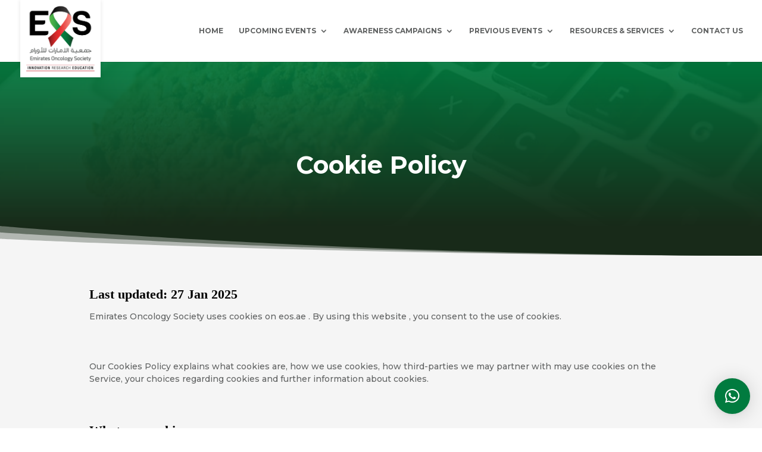

--- FILE ---
content_type: text/html; charset=UTF-8
request_url: https://eos-uae.com/cookie/
body_size: 37160
content:
<!DOCTYPE html>
<html lang="en-US">
<head>
<meta charset="UTF-8" />
<meta http-equiv="X-UA-Compatible" content="IE=edge">
<link rel="pingback" href="https://eos-uae.com/xmlrpc.php" />
<script type="text/javascript">
document.documentElement.className = 'js';
</script>
<script id="diviarea-loader">window.DiviPopupData=window.DiviAreaConfig={"zIndex":1000000,"animateSpeed":400,"triggerClassPrefix":"show-popup-","idAttrib":"data-popup","modalIndicatorClass":"is-modal","blockingIndicatorClass":"is-blocking","defaultShowCloseButton":true,"withCloseClass":"with-close","noCloseClass":"no-close","triggerCloseClass":"close","singletonClass":"single","darkModeClass":"dark","noShadowClass":"no-shadow","altCloseClass":"close-alt","popupSelector":".et_pb_section.popup","initializeOnEvent":"et_pb_after_init_modules","popupWrapperClass":"area-outer-wrap","fullHeightClass":"full-height","openPopupClass":"da-overlay-visible","overlayClass":"da-overlay","exitIndicatorClass":"on-exit","hoverTriggerClass":"on-hover","clickTriggerClass":"on-click","onExitDelay":2000,"notMobileClass":"not-mobile","notTabletClass":"not-tablet","notDesktopClass":"not-desktop","baseContext":"body","activePopupClass":"is-open","closeButtonClass":"da-close","withLoaderClass":"with-loader","debug":false,"ajaxUrl":"https:\/\/eos-uae.com\/wp-admin\/admin-ajax.php","sys":[]};var divimode_loader=function(){"use strict";!function(t){t.DiviArea=t.DiviPopup={loaded:!1};var n=t.DiviArea,i=n.Hooks={},o={};function r(t,n,i){var r,e,c;if("string"==typeof t)if(o[t]){if(n)if((r=o[t])&&i)for(c=r.length;c--;)(e=r[c]).callback===n&&e.context===i&&(r[c]=!1);else for(c=r.length;c--;)r[c].callback===n&&(r[c]=!1)}else o[t]=[]}function e(t,n,i,r){if("string"==typeof t){var e={callback:n,priority:i,context:r},c=o[t];c?(c.push(e),c=function(t){var n,i,o,r,e=t.length;for(r=1;r<e;r++)for(n=t[r],i=r;i>0;i--)(o=t[i-1]).priority>n.priority&&(t[i]=o,t[i-1]=n);return t}(c)):c=[e],o[t]=c}}function c(t,n,i){"string"==typeof n&&(n=[n]);var r,e,c=[];for(r=0;r<n.length;r++)Array.prototype.push.apply(c,o[n[r]]);for(e=0;e<c.length;e++){var a=void 0;c[e]&&"function"==typeof c[e].callback&&("filter"===t?void 0!==(a=c[e].callback.apply(c[e].context,i))&&(i[0]=a):c[e].callback.apply(c[e].context,i))}if("filter"===t)return i[0]}i.silent=function(){return i},n.removeFilter=i.removeFilter=function(t,n){r(t,n)},n.removeAction=i.removeAction=function(t,n){r(t,n)},n.applyFilters=i.applyFilters=function(t){for(var n=[],i=arguments.length-1;i-- >0;)n[i]=arguments[i+1];return c("filter",t,n)},n.doAction=i.doAction=function(t){for(var n=[],i=arguments.length-1;i-- >0;)n[i]=arguments[i+1];c("action",t,n)},n.addFilter=i.addFilter=function(n,i,o,r){e(n,i,parseInt(o||10,10),r||t)},n.addAction=i.addAction=function(n,i,o,r){e(n,i,parseInt(o||10,10),r||t)},n.addActionOnce=i.addActionOnce=function(n,i,o,c){e(n,i,parseInt(o||10,10),c||t),e(n,(function(){r(n,i)}),1+parseInt(o||10,10),c||t)}}(window);return{}}();
</script><meta name='robots' content='index, follow, max-image-preview:large, max-snippet:-1, max-video-preview:-1' />
<script type="text/javascript">
let jqueryParams=[],jQuery=function(r){return jqueryParams=[...jqueryParams,r],jQuery},$=function(r){return jqueryParams=[...jqueryParams,r],$};window.jQuery=jQuery,window.$=jQuery;let customHeadScripts=!1;jQuery.fn=jQuery.prototype={},$.fn=jQuery.prototype={},jQuery.noConflict=function(r){if(window.jQuery)return jQuery=window.jQuery,$=window.jQuery,customHeadScripts=!0,jQuery.noConflict},jQuery.ready=function(r){jqueryParams=[...jqueryParams,r]},$.ready=function(r){jqueryParams=[...jqueryParams,r]},jQuery.load=function(r){jqueryParams=[...jqueryParams,r]},$.load=function(r){jqueryParams=[...jqueryParams,r]},jQuery.fn.ready=function(r){jqueryParams=[...jqueryParams,r]},$.fn.ready=function(r){jqueryParams=[...jqueryParams,r]};</script>
<!-- This site is optimized with the Yoast SEO plugin v25.0 - https://yoast.com/wordpress/plugins/seo/ -->
<title>Cookies Policy - EOS | Emirates Oncology Society</title>
<meta name="description" content="Emirates Oncology Society cookies policy explains what cookies are, how we use cookies, how third-parties we may partner with may use cookies on the Service" />
<link rel="canonical" href="https://eos-uae.com/cookie/" />
<meta property="og:locale" content="en_US" />
<meta property="og:type" content="article" />
<meta property="og:title" content="Emirates Oncology Society cookies policy" />
<meta property="og:description" content="Emirates Oncology Society cookies policy explains what cookies are, how we use cookies, how third-parties we may partner with may use cookies on the Service" />
<meta property="og:url" content="https://eos-uae.com/cookie/" />
<meta property="og:site_name" content="EOS | Emirates Oncology Society" />
<meta property="article:publisher" content="https://www.facebook.com/Emirates-Oncology-Society-104514514592938/" />
<meta property="article:modified_time" content="2025-03-15T22:56:31+00:00" />
<meta property="og:image" content="https://eos-uae.com/wp-content/uploads/2020/05/cover-facebook-eos.jpg" />
<meta property="og:image:width" content="1201" />
<meta property="og:image:height" content="631" />
<meta property="og:image:type" content="image/jpeg" />
<meta name="twitter:card" content="summary_large_image" />
<meta name="twitter:title" content="Emirates Oncology Society cookies policy" />
<meta name="twitter:description" content="Emirates Oncology Society cookies policy explains what cookies are, how we use cookies, how third-parties we may partner with may use cookies on the Service" />
<meta name="twitter:image" content="https://eos-uae.com/wp-content/uploads/2020/05/cover-facebook-eos.jpg" />
<meta name="twitter:site" content="@SocietyEmirates" />
<meta name="twitter:label1" content="Est. reading time" />
<meta name="twitter:data1" content="3 minutes" />
<script type="application/ld+json" class="yoast-schema-graph">{"@context":"https://schema.org","@graph":[{"@type":"WebPage","@id":"https://eos-uae.com/cookie/","url":"https://eos-uae.com/cookie/","name":"Cookies Policy - EOS | Emirates Oncology Society","isPartOf":{"@id":"https://eos-uae.com/#website"},"datePublished":"2020-04-29T14:58:45+00:00","dateModified":"2025-03-15T22:56:31+00:00","description":"Emirates Oncology Society cookies policy explains what cookies are, how we use cookies, how third-parties we may partner with may use cookies on the Service","breadcrumb":{"@id":"https://eos-uae.com/cookie/#breadcrumb"},"inLanguage":"en-US","potentialAction":[{"@type":"ReadAction","target":["https://eos-uae.com/cookie/"]}]},{"@type":"BreadcrumbList","@id":"https://eos-uae.com/cookie/#breadcrumb","itemListElement":[{"@type":"ListItem","position":1,"name":"Home","item":"https://eos-uae.com/"},{"@type":"ListItem","position":2,"name":"Cookies Policy"}]},{"@type":"WebSite","@id":"https://eos-uae.com/#website","url":"https://eos-uae.com/","name":"EOS | Emirates Oncology Society","description":"","publisher":{"@id":"https://eos-uae.com/#organization"},"potentialAction":[{"@type":"SearchAction","target":{"@type":"EntryPoint","urlTemplate":"https://eos-uae.com/?s={search_term_string}"},"query-input":{"@type":"PropertyValueSpecification","valueRequired":true,"valueName":"search_term_string"}}],"inLanguage":"en-US"},{"@type":"Organization","@id":"https://eos-uae.com/#organization","name":"Emirates Oncology Society","url":"https://eos-uae.com/","logo":{"@type":"ImageObject","inLanguage":"en-US","@id":"https://eos-uae.com/#/schema/logo/image/","url":"https://eos-uae.com/wp-content/uploads/2020/03/New-EOS-Logo.png","contentUrl":"https://eos-uae.com/wp-content/uploads/2020/03/New-EOS-Logo.png","width":486,"height":436,"caption":"Emirates Oncology Society"},"image":{"@id":"https://eos-uae.com/#/schema/logo/image/"},"sameAs":["https://www.facebook.com/Emirates-Oncology-Society-104514514592938/","https://x.com/SocietyEmirates","https://www.instagram.com/eos_uae/","https://www.linkedin.com/company/best-of-asco-2019-dubai/","https://www.youtube.com/channel/UCbFgQeVEgMTrfIieo_t33Qw"]}]}</script>
<!-- / Yoast SEO plugin. -->
<link rel='dns-prefetch' href='//widget.tagembed.com' />
<link rel='dns-prefetch' href='//unpkg.com' />
<link rel='dns-prefetch' href='//www.googletagmanager.com' />
<link rel='dns-prefetch' href='//fonts.googleapis.com' />
<link rel="alternate" type="application/rss+xml" title="EOS | Emirates Oncology Society &raquo; Feed" href="https://eos-uae.com/feed/" />
<link rel="alternate" type="application/rss+xml" title="EOS | Emirates Oncology Society &raquo; Comments Feed" href="https://eos-uae.com/comments/feed/" />
<script type="text/javascript" id="wpp-js" src="https://eos-uae.com/wp-content/plugins/wordpress-popular-posts/assets/js/wpp.min.js?ver=7.3.1" data-sampling="0" data-sampling-rate="100" data-api-url="https://eos-uae.com/wp-json/wordpress-popular-posts" data-post-id="1445" data-token="5bf80d56d7" data-lang="0" data-debug="0"></script>
<!-- This site uses the Google Analytics by MonsterInsights plugin v9.5.2 - Using Analytics tracking - https://www.monsterinsights.com/ -->
<!-- Note: MonsterInsights is not currently configured on this site. The site owner needs to authenticate with Google Analytics in the MonsterInsights settings panel. -->
<!-- No tracking code set -->
<!-- / Google Analytics by MonsterInsights -->
<meta content="Divi v.4.27.4" name="generator"/><style id='cf-frontend-style-inline-css' type='text/css'>
@font-face {
font-family: 'Rothwood-DemiBold';
font-style: normal;
font-weight: 400;
src: url('https://eos-uae.com/wp-content/uploads/2025/12/Rothwood-DemiBold.otf') format('OpenType');
}
@font-face {
font-family: 'Myriad Pro Regular';
font-style: normal;
font-weight: 400;
src: url('https://eos-uae.com/wp-content/uploads/2025/12/Myriad-Pro-Regular.ttf') format('truetype');
}
@font-face {
font-family: 'Raleway-Black';
font-style: normal;
font-weight: 400;
src: url('https://eos-uae.com/wp-content/uploads/2025/12/Raleway-Black.ttf') format('truetype');
}
@font-face {
font-family: 'AcuminVariableConcept';
font-style: normal;
font-weight: 400;
src: url('https://eos-uae.com/wp-content/uploads/2025/12/AcuminVariableConcept.otf') format('OpenType');
}
@font-face {
font-family: 'Rothwood-Bold';
font-style: normal;
font-weight: 400;
src: url('https://eos-uae.com/wp-content/uploads/2025/12/Rothwood-Bold.otf') format('OpenType');
}
@font-face {
font-family: 'BakerSignet';
font-style: normal;
font-weight: 400;
src: url('https://eos-uae.com/wp-content/uploads/2025/12/BakerSignet.ttf') format('truetype');
}
@font-face {
font-family: 'NotoSansArabic_SemiCondensed-Bold';
font-weight: 400;
src: url('https://eos-uae.com/wp-content/uploads/2025/03/NotoSansArabic_SemiCondensed-Bold.ttf') format('truetype');
}
@font-face {
font-family: 'NotoSansArabic_SemiCondensed-Black';
font-weight: 400;
src: url('https://eos-uae.com/wp-content/uploads/2025/03/NotoSansArabic_SemiCondensed-Black.ttf') format('truetype');
}
@font-face {
font-family: 'NotoSansArabic_Condensed-SemiBold';
font-weight: 400;
src: url('https://eos-uae.com/wp-content/uploads/2025/03/NotoSansArabic_Condensed-SemiBold.ttf') format('truetype');
}
@font-face {
font-family: 'Fellix-Regular';
font-weight: 400;
src: url('https://eos-uae.com/wp-content/uploads/2025/03/Fellix-Regular.ttf') format('truetype');
}
@font-face {
font-family: 'Fellix-ExtraBold';
font-weight: 400;
src: url('https://eos-uae.com/wp-content/uploads/2025/03/Fellix-ExtraBold.ttf') format('truetype');
}
@font-face {
font-family: 'Fellix-Bold';
font-weight: 400;
src: url('https://eos-uae.com/wp-content/uploads/2025/03/Fellix-Bold.ttf') format('truetype');
}
@font-face {
font-family: 'Fellix-Black';
font-weight: 400;
src: url('https://eos-uae.com/wp-content/uploads/2025/03/Fellix-Black.ttf') format('truetype');
}
@font-face {
font-family: 'Rockwell-Bold';
font-weight: 400;
src: url('https://eos-uae.com/wp-content/uploads/2025/02/Rockwell-Bold.ttf') format('truetype');
}
@font-face {
font-family: 'ROCK';
font-weight: 400;
src: url('https://eos-uae.com/wp-content/uploads/2025/02/ROCK.ttf') format('truetype');
}
@font-face {
font-family: 'MyriadVariableConcept-Roman';
font-weight: 400;
src: url('https://eos-uae.com/wp-content/uploads/2025/01/MyriadVariableConcept-Roman.otf') format('OpenType');
}
@font-face {
font-family: 'MyriadPro-Regular';
font-weight: 400;
src: url('https://eos-uae.com/wp-content/uploads/2025/01/MyriadPro-Regular.otf') format('OpenType');
}
@font-face {
font-family: 'MyriadPro-Bold';
font-weight: 400;
src: url('https://eos-uae.com/wp-content/uploads/2025/01/MyriadPro-Bold.otf') format('OpenType');
}
@font-face {
font-family: 'MyriadPro-Bold';
font-weight: 400;
src: url('https://eos-uae.com/wp-content/uploads/2025/01/MyriadPro-Bold.otf') format('OpenType');
}
@font-face {
font-family: 'DIN-RegularAlternate';
font-weight: 400;
src: url('https://eos-uae.com/wp-content/uploads/2024/12/DIN-RegularAlternate.otf') format('OpenType');
}
@font-face {
font-family: 'DIN-Regular';
font-weight: 400;
src: url('https://eos-uae.com/wp-content/uploads/2024/12/DIN-Regular.otf') format('OpenType');
}
@font-face {
font-family: 'DIN-Medium';
font-weight: 400;
src: url('https://eos-uae.com/wp-content/uploads/2024/12/DIN-Medium.otf') format('OpenType');
}
@font-face {
font-family: 'DIN-Light';
font-weight: 400;
src: url('https://eos-uae.com/wp-content/uploads/2024/12/DIN-Light.otf') format('OpenType');
}
@font-face {
font-family: 'DIN-Bold';
font-weight: 400;
src: url('https://eos-uae.com/wp-content/uploads/2024/12/DIN-Bold.otf') format('OpenType');
}
@font-face {
font-family: 'NotoSansArabic-Regular';
font-weight: 400;
src: url('https://eos-uae.com/wp-content/uploads/2024/11/NotoSansArabic-Regular.otf') format('OpenType');
}
@font-face {
font-family: 'NotoSansArabic-SemiBold';
font-weight: 400;
src: url('https://eos-uae.com/wp-content/uploads/2024/11/NotoSansArabic-SemiBold.otf') format('OpenType');
}
@font-face {
font-family: 'NotoSansArabic-SemiBold';
font-weight: 400;
src: url('https://eos-uae.com/wp-content/uploads/2024/11/NotoSansArabic-SemiBold.otf') format('OpenType');
}
@font-face {
font-family: 'Anton';
font-weight: 400;
src: url('https://eos-uae.com/wp-content/uploads/2024/07/Anton.ttf') format('truetype');
}
@font-face {
font-family: 'Janna LT Regular';
font-weight: 300;
src: url('https://eos-uae.com/wp-content/uploads/2024/07/Janna-LT-Regular.otf') format('OpenType');
}
@font-face {
font-family: 'Janna LT Regular';
font-weight: 400;
src: url('https://eos-uae.com/wp-content/uploads/2024/07/Janna-LT-Regular.otf') format('OpenType');
}
@font-face {
font-family: 'Helvetica LT Std Black Condensed';
font-weight: 400;
src: url('https://eos-uae.com/wp-content/uploads/2024/07/Helvetica-LT-Std-Black-Condensed.otf') format('OpenType');
}
@font-face {
font-family: 'Baker Signet Std Regular';
font-weight: 900;
src: url('https://eos-uae.com/wp-content/uploads/2024/07/BakerSignet.otf') format('OpenType');
}
@font-face {
font-family: 'Fontspring-DEMO-quiverleafcf-regular';
font-weight: 600;
src: url('https://eos-uae.com/wp-content/uploads/2024/07/Fontspring-DEMO-quiverleafcf-regular.otf') format('OpenType');
}
@font-face {
font-family: 'Fontspring-DEMO-quiverleafcf-light';
font-weight: 600;
src: url('https://eos-uae.com/wp-content/uploads/2024/07/Fontspring-DEMO-quiverleafcf-light.otf') format('OpenType');
}
@font-face {
font-family: 'Helvetica LT Std Bold Condensed';
font-weight: 600;
src: url('https://eos-uae.com/wp-content/uploads/2024/07/Helvetica-LT-Std-Bold-Condensed.otf') format('OpenType');
}
@font-face {
font-family: 'Helvetica LT Std Condensed';
font-weight: 600;
src: url('https://eos-uae.com/wp-content/uploads/2024/07/Helvetica-LT-Std-Condensed.otf') format('OpenType');
}
@font-face {
font-family: 'Fontspring-DEMO-greycliffcf-regular';
font-weight: 600;
src: url('https://eos-uae.com/wp-content/uploads/2024/07/Fontspring-DEMO-greycliffcf-regular.otf') format('OpenType');
}
@font-face {
font-family: 'GreycliffCF-Bold';
font-weight: 600;
src: url('https://eos-uae.com/wp-content/uploads/2024/07/GreycliffCF-Bold.otf') format('OpenType');
}
@font-face {
font-family: 'Diazo';
font-weight: 400;
src: url('https://eos-uae.com/wp-content/uploads/2024/07/fonnts.com-Diazo_MVB_Ex_Cond.otf') format('OpenType');
}
</style>
<!-- <link rel='stylesheet' id='sbi_styles-css' href='https://eos-uae.com/wp-content/plugins/instagram-feed/css/sbi-styles.min.css?ver=6.9.0' type='text/css' media='all' /> -->
<link rel="stylesheet" type="text/css" href="//eos-uae.com/wp-content/cache/wpfc-minified/9k9h9hxk/irdx.css" media="all"/>
<style id='wp-block-library-theme-inline-css' type='text/css'>
.wp-block-audio :where(figcaption){color:#555;font-size:13px;text-align:center}.is-dark-theme .wp-block-audio :where(figcaption){color:#ffffffa6}.wp-block-audio{margin:0 0 1em}.wp-block-code{border:1px solid #ccc;border-radius:4px;font-family:Menlo,Consolas,monaco,monospace;padding:.8em 1em}.wp-block-embed :where(figcaption){color:#555;font-size:13px;text-align:center}.is-dark-theme .wp-block-embed :where(figcaption){color:#ffffffa6}.wp-block-embed{margin:0 0 1em}.blocks-gallery-caption{color:#555;font-size:13px;text-align:center}.is-dark-theme .blocks-gallery-caption{color:#ffffffa6}:root :where(.wp-block-image figcaption){color:#555;font-size:13px;text-align:center}.is-dark-theme :root :where(.wp-block-image figcaption){color:#ffffffa6}.wp-block-image{margin:0 0 1em}.wp-block-pullquote{border-bottom:4px solid;border-top:4px solid;color:currentColor;margin-bottom:1.75em}.wp-block-pullquote cite,.wp-block-pullquote footer,.wp-block-pullquote__citation{color:currentColor;font-size:.8125em;font-style:normal;text-transform:uppercase}.wp-block-quote{border-left:.25em solid;margin:0 0 1.75em;padding-left:1em}.wp-block-quote cite,.wp-block-quote footer{color:currentColor;font-size:.8125em;font-style:normal;position:relative}.wp-block-quote:where(.has-text-align-right){border-left:none;border-right:.25em solid;padding-left:0;padding-right:1em}.wp-block-quote:where(.has-text-align-center){border:none;padding-left:0}.wp-block-quote.is-large,.wp-block-quote.is-style-large,.wp-block-quote:where(.is-style-plain){border:none}.wp-block-search .wp-block-search__label{font-weight:700}.wp-block-search__button{border:1px solid #ccc;padding:.375em .625em}:where(.wp-block-group.has-background){padding:1.25em 2.375em}.wp-block-separator.has-css-opacity{opacity:.4}.wp-block-separator{border:none;border-bottom:2px solid;margin-left:auto;margin-right:auto}.wp-block-separator.has-alpha-channel-opacity{opacity:1}.wp-block-separator:not(.is-style-wide):not(.is-style-dots){width:100px}.wp-block-separator.has-background:not(.is-style-dots){border-bottom:none;height:1px}.wp-block-separator.has-background:not(.is-style-wide):not(.is-style-dots){height:2px}.wp-block-table{margin:0 0 1em}.wp-block-table td,.wp-block-table th{word-break:normal}.wp-block-table :where(figcaption){color:#555;font-size:13px;text-align:center}.is-dark-theme .wp-block-table :where(figcaption){color:#ffffffa6}.wp-block-video :where(figcaption){color:#555;font-size:13px;text-align:center}.is-dark-theme .wp-block-video :where(figcaption){color:#ffffffa6}.wp-block-video{margin:0 0 1em}:root :where(.wp-block-template-part.has-background){margin-bottom:0;margin-top:0;padding:1.25em 2.375em}
</style>
<style id='pdfemb-pdf-embedder-viewer-style-inline-css' type='text/css'>
.wp-block-pdfemb-pdf-embedder-viewer{max-width:none}
</style>
<style id='global-styles-inline-css' type='text/css'>
:root{--wp--preset--aspect-ratio--square: 1;--wp--preset--aspect-ratio--4-3: 4/3;--wp--preset--aspect-ratio--3-4: 3/4;--wp--preset--aspect-ratio--3-2: 3/2;--wp--preset--aspect-ratio--2-3: 2/3;--wp--preset--aspect-ratio--16-9: 16/9;--wp--preset--aspect-ratio--9-16: 9/16;--wp--preset--color--black: #000000;--wp--preset--color--cyan-bluish-gray: #abb8c3;--wp--preset--color--white: #ffffff;--wp--preset--color--pale-pink: #f78da7;--wp--preset--color--vivid-red: #cf2e2e;--wp--preset--color--luminous-vivid-orange: #ff6900;--wp--preset--color--luminous-vivid-amber: #fcb900;--wp--preset--color--light-green-cyan: #7bdcb5;--wp--preset--color--vivid-green-cyan: #00d084;--wp--preset--color--pale-cyan-blue: #8ed1fc;--wp--preset--color--vivid-cyan-blue: #0693e3;--wp--preset--color--vivid-purple: #9b51e0;--wp--preset--gradient--vivid-cyan-blue-to-vivid-purple: linear-gradient(135deg,rgba(6,147,227,1) 0%,rgb(155,81,224) 100%);--wp--preset--gradient--light-green-cyan-to-vivid-green-cyan: linear-gradient(135deg,rgb(122,220,180) 0%,rgb(0,208,130) 100%);--wp--preset--gradient--luminous-vivid-amber-to-luminous-vivid-orange: linear-gradient(135deg,rgba(252,185,0,1) 0%,rgba(255,105,0,1) 100%);--wp--preset--gradient--luminous-vivid-orange-to-vivid-red: linear-gradient(135deg,rgba(255,105,0,1) 0%,rgb(207,46,46) 100%);--wp--preset--gradient--very-light-gray-to-cyan-bluish-gray: linear-gradient(135deg,rgb(238,238,238) 0%,rgb(169,184,195) 100%);--wp--preset--gradient--cool-to-warm-spectrum: linear-gradient(135deg,rgb(74,234,220) 0%,rgb(151,120,209) 20%,rgb(207,42,186) 40%,rgb(238,44,130) 60%,rgb(251,105,98) 80%,rgb(254,248,76) 100%);--wp--preset--gradient--blush-light-purple: linear-gradient(135deg,rgb(255,206,236) 0%,rgb(152,150,240) 100%);--wp--preset--gradient--blush-bordeaux: linear-gradient(135deg,rgb(254,205,165) 0%,rgb(254,45,45) 50%,rgb(107,0,62) 100%);--wp--preset--gradient--luminous-dusk: linear-gradient(135deg,rgb(255,203,112) 0%,rgb(199,81,192) 50%,rgb(65,88,208) 100%);--wp--preset--gradient--pale-ocean: linear-gradient(135deg,rgb(255,245,203) 0%,rgb(182,227,212) 50%,rgb(51,167,181) 100%);--wp--preset--gradient--electric-grass: linear-gradient(135deg,rgb(202,248,128) 0%,rgb(113,206,126) 100%);--wp--preset--gradient--midnight: linear-gradient(135deg,rgb(2,3,129) 0%,rgb(40,116,252) 100%);--wp--preset--font-size--small: 13px;--wp--preset--font-size--medium: 20px;--wp--preset--font-size--large: 36px;--wp--preset--font-size--x-large: 42px;--wp--preset--spacing--20: 0.44rem;--wp--preset--spacing--30: 0.67rem;--wp--preset--spacing--40: 1rem;--wp--preset--spacing--50: 1.5rem;--wp--preset--spacing--60: 2.25rem;--wp--preset--spacing--70: 3.38rem;--wp--preset--spacing--80: 5.06rem;--wp--preset--shadow--natural: 6px 6px 9px rgba(0, 0, 0, 0.2);--wp--preset--shadow--deep: 12px 12px 50px rgba(0, 0, 0, 0.4);--wp--preset--shadow--sharp: 6px 6px 0px rgba(0, 0, 0, 0.2);--wp--preset--shadow--outlined: 6px 6px 0px -3px rgba(255, 255, 255, 1), 6px 6px rgba(0, 0, 0, 1);--wp--preset--shadow--crisp: 6px 6px 0px rgba(0, 0, 0, 1);}:root { --wp--style--global--content-size: 823px;--wp--style--global--wide-size: 1080px; }:where(body) { margin: 0; }.wp-site-blocks > .alignleft { float: left; margin-right: 2em; }.wp-site-blocks > .alignright { float: right; margin-left: 2em; }.wp-site-blocks > .aligncenter { justify-content: center; margin-left: auto; margin-right: auto; }:where(.is-layout-flex){gap: 0.5em;}:where(.is-layout-grid){gap: 0.5em;}.is-layout-flow > .alignleft{float: left;margin-inline-start: 0;margin-inline-end: 2em;}.is-layout-flow > .alignright{float: right;margin-inline-start: 2em;margin-inline-end: 0;}.is-layout-flow > .aligncenter{margin-left: auto !important;margin-right: auto !important;}.is-layout-constrained > .alignleft{float: left;margin-inline-start: 0;margin-inline-end: 2em;}.is-layout-constrained > .alignright{float: right;margin-inline-start: 2em;margin-inline-end: 0;}.is-layout-constrained > .aligncenter{margin-left: auto !important;margin-right: auto !important;}.is-layout-constrained > :where(:not(.alignleft):not(.alignright):not(.alignfull)){max-width: var(--wp--style--global--content-size);margin-left: auto !important;margin-right: auto !important;}.is-layout-constrained > .alignwide{max-width: var(--wp--style--global--wide-size);}body .is-layout-flex{display: flex;}.is-layout-flex{flex-wrap: wrap;align-items: center;}.is-layout-flex > :is(*, div){margin: 0;}body .is-layout-grid{display: grid;}.is-layout-grid > :is(*, div){margin: 0;}body{padding-top: 0px;padding-right: 0px;padding-bottom: 0px;padding-left: 0px;}:root :where(.wp-element-button, .wp-block-button__link){background-color: #32373c;border-width: 0;color: #fff;font-family: inherit;font-size: inherit;line-height: inherit;padding: calc(0.667em + 2px) calc(1.333em + 2px);text-decoration: none;}.has-black-color{color: var(--wp--preset--color--black) !important;}.has-cyan-bluish-gray-color{color: var(--wp--preset--color--cyan-bluish-gray) !important;}.has-white-color{color: var(--wp--preset--color--white) !important;}.has-pale-pink-color{color: var(--wp--preset--color--pale-pink) !important;}.has-vivid-red-color{color: var(--wp--preset--color--vivid-red) !important;}.has-luminous-vivid-orange-color{color: var(--wp--preset--color--luminous-vivid-orange) !important;}.has-luminous-vivid-amber-color{color: var(--wp--preset--color--luminous-vivid-amber) !important;}.has-light-green-cyan-color{color: var(--wp--preset--color--light-green-cyan) !important;}.has-vivid-green-cyan-color{color: var(--wp--preset--color--vivid-green-cyan) !important;}.has-pale-cyan-blue-color{color: var(--wp--preset--color--pale-cyan-blue) !important;}.has-vivid-cyan-blue-color{color: var(--wp--preset--color--vivid-cyan-blue) !important;}.has-vivid-purple-color{color: var(--wp--preset--color--vivid-purple) !important;}.has-black-background-color{background-color: var(--wp--preset--color--black) !important;}.has-cyan-bluish-gray-background-color{background-color: var(--wp--preset--color--cyan-bluish-gray) !important;}.has-white-background-color{background-color: var(--wp--preset--color--white) !important;}.has-pale-pink-background-color{background-color: var(--wp--preset--color--pale-pink) !important;}.has-vivid-red-background-color{background-color: var(--wp--preset--color--vivid-red) !important;}.has-luminous-vivid-orange-background-color{background-color: var(--wp--preset--color--luminous-vivid-orange) !important;}.has-luminous-vivid-amber-background-color{background-color: var(--wp--preset--color--luminous-vivid-amber) !important;}.has-light-green-cyan-background-color{background-color: var(--wp--preset--color--light-green-cyan) !important;}.has-vivid-green-cyan-background-color{background-color: var(--wp--preset--color--vivid-green-cyan) !important;}.has-pale-cyan-blue-background-color{background-color: var(--wp--preset--color--pale-cyan-blue) !important;}.has-vivid-cyan-blue-background-color{background-color: var(--wp--preset--color--vivid-cyan-blue) !important;}.has-vivid-purple-background-color{background-color: var(--wp--preset--color--vivid-purple) !important;}.has-black-border-color{border-color: var(--wp--preset--color--black) !important;}.has-cyan-bluish-gray-border-color{border-color: var(--wp--preset--color--cyan-bluish-gray) !important;}.has-white-border-color{border-color: var(--wp--preset--color--white) !important;}.has-pale-pink-border-color{border-color: var(--wp--preset--color--pale-pink) !important;}.has-vivid-red-border-color{border-color: var(--wp--preset--color--vivid-red) !important;}.has-luminous-vivid-orange-border-color{border-color: var(--wp--preset--color--luminous-vivid-orange) !important;}.has-luminous-vivid-amber-border-color{border-color: var(--wp--preset--color--luminous-vivid-amber) !important;}.has-light-green-cyan-border-color{border-color: var(--wp--preset--color--light-green-cyan) !important;}.has-vivid-green-cyan-border-color{border-color: var(--wp--preset--color--vivid-green-cyan) !important;}.has-pale-cyan-blue-border-color{border-color: var(--wp--preset--color--pale-cyan-blue) !important;}.has-vivid-cyan-blue-border-color{border-color: var(--wp--preset--color--vivid-cyan-blue) !important;}.has-vivid-purple-border-color{border-color: var(--wp--preset--color--vivid-purple) !important;}.has-vivid-cyan-blue-to-vivid-purple-gradient-background{background: var(--wp--preset--gradient--vivid-cyan-blue-to-vivid-purple) !important;}.has-light-green-cyan-to-vivid-green-cyan-gradient-background{background: var(--wp--preset--gradient--light-green-cyan-to-vivid-green-cyan) !important;}.has-luminous-vivid-amber-to-luminous-vivid-orange-gradient-background{background: var(--wp--preset--gradient--luminous-vivid-amber-to-luminous-vivid-orange) !important;}.has-luminous-vivid-orange-to-vivid-red-gradient-background{background: var(--wp--preset--gradient--luminous-vivid-orange-to-vivid-red) !important;}.has-very-light-gray-to-cyan-bluish-gray-gradient-background{background: var(--wp--preset--gradient--very-light-gray-to-cyan-bluish-gray) !important;}.has-cool-to-warm-spectrum-gradient-background{background: var(--wp--preset--gradient--cool-to-warm-spectrum) !important;}.has-blush-light-purple-gradient-background{background: var(--wp--preset--gradient--blush-light-purple) !important;}.has-blush-bordeaux-gradient-background{background: var(--wp--preset--gradient--blush-bordeaux) !important;}.has-luminous-dusk-gradient-background{background: var(--wp--preset--gradient--luminous-dusk) !important;}.has-pale-ocean-gradient-background{background: var(--wp--preset--gradient--pale-ocean) !important;}.has-electric-grass-gradient-background{background: var(--wp--preset--gradient--electric-grass) !important;}.has-midnight-gradient-background{background: var(--wp--preset--gradient--midnight) !important;}.has-small-font-size{font-size: var(--wp--preset--font-size--small) !important;}.has-medium-font-size{font-size: var(--wp--preset--font-size--medium) !important;}.has-large-font-size{font-size: var(--wp--preset--font-size--large) !important;}.has-x-large-font-size{font-size: var(--wp--preset--font-size--x-large) !important;}
:where(.wp-block-post-template.is-layout-flex){gap: 1.25em;}:where(.wp-block-post-template.is-layout-grid){gap: 1.25em;}
:where(.wp-block-columns.is-layout-flex){gap: 2em;}:where(.wp-block-columns.is-layout-grid){gap: 2em;}
:root :where(.wp-block-pullquote){font-size: 1.5em;line-height: 1.6;}
</style>
<!-- <link rel='stylesheet' id='contact-form-7-css' href='https://eos-uae.com/wp-content/plugins/contact-form-7/includes/css/styles.css?ver=5.9.4' type='text/css' media='all' /> -->
<!-- <link rel='stylesheet' id='ctf_styles-css' href='https://eos-uae.com/wp-content/plugins/custom-twitter-feeds/css/ctf-styles.min.css?ver=2.3.0' type='text/css' media='all' /> -->
<!-- <link rel='stylesheet' id='elegant-grid-style-css' href='https://eos-uae.com/wp-content/plugins/elegant-calendar/assets/css/grid.css?ver=1.1.0' type='text/css' media='' /> -->
<!-- <link rel='stylesheet' id='elegant-front-style-css' href='https://eos-uae.com/wp-content/plugins/elegant-calendar/assets/css/front.css?ver=1.1.0' type='text/css' media='' /> -->
<!-- <link rel='stylesheet' id='bootstrap3-block-css' href='https://eos-uae.com/wp-content/plugins/elegant-calendar/assets/css/library/bootstrap3-block-grid.min.css?ver=1.1.0' type='text/css' media='' /> -->
<!-- <link rel='stylesheet' id='bootstrap4-block-css' href='https://eos-uae.com/wp-content/plugins/elegant-calendar/assets/css/library/bootstrap4-block-grid.min.css?ver=1.1.0' type='text/css' media='' /> -->
<!-- <link rel='stylesheet' id='tui-date-picker-css' href='https://eos-uae.com/wp-content/plugins/elegant-calendar/assets/css/tui-calendar/tui-date-picker.css?ver=1.1.0' type='text/css' media='' /> -->
<!-- <link rel='stylesheet' id='tui-calendar-css' href='https://eos-uae.com/wp-content/plugins/elegant-calendar/assets/css/tui-calendar/tui-calendar.css?ver=1.1.0' type='text/css' media='' /> -->
<!-- <link rel='stylesheet' id='tui-default-css' href='https://eos-uae.com/wp-content/plugins/elegant-calendar/assets/css/tui-calendar/default.css?ver=1.1.0' type='text/css' media='' /> -->
<!-- <link rel='stylesheet' id='tui-icons-css' href='https://eos-uae.com/wp-content/plugins/elegant-calendar/assets/css/tui-calendar/icons.css?ver=1.1.0' type='text/css' media='' /> -->
<!-- <link rel='stylesheet' id='et_monarch-css-css' href='https://eos-uae.com/wp-content/plugins/monarch/css/style.css?ver=1.4.14' type='text/css' media='all' /> -->
<link rel="stylesheet" type="text/css" href="//eos-uae.com/wp-content/cache/wpfc-minified/6nydorli/6f01z.css" media="all"/>
<link rel='stylesheet' id='et-gf-open-sans-css' href='https://fonts.googleapis.com/css?family=Open+Sans:400,700' type='text/css' media='all' />
<!-- <link rel='stylesheet' id='css-divi-area-css' href='https://eos-uae.com/wp-content/plugins/popups-for-divi/styles/front.min.css?ver=3.0.9' type='text/css' media='all' /> -->
<link rel="stylesheet" type="text/css" href="//eos-uae.com/wp-content/cache/wpfc-minified/9lumgehh/irdx.css" media="all"/>
<style id='css-divi-area-inline-css' type='text/css'>
.et_pb_section.popup{display:none}
</style>
<!-- <link rel='stylesheet' id='wordpress-popular-posts-css-css' href='https://eos-uae.com/wp-content/plugins/wordpress-popular-posts/assets/css/wpp.css?ver=7.3.1' type='text/css' media='all' /> -->
<!-- <link rel='stylesheet' id='rt-team-css-css' href='https://eos-uae.com/wp-content/plugins/tlp-team/assets/css/tlpteam.css?ver=5.0.3' type='text/css' media='all' /> -->
<!-- <link rel='stylesheet' id='tlp-el-team-css-css' href='https://eos-uae.com/wp-content/plugins/tlp-team/assets/css/tlp-el-team.min.css?ver=5.0.3' type='text/css' media='all' /> -->
<link rel="stylesheet" type="text/css" href="//eos-uae.com/wp-content/cache/wpfc-minified/eu0ny7db/47yt0.css" media="all"/>
<style id='divi-style-inline-inline-css' type='text/css'>
/*!
Theme Name: Divi
Theme URI: http://www.elegantthemes.com/gallery/divi/
Version: 4.27.4
Description: Smart. Flexible. Beautiful. Divi is the most powerful theme in our collection.
Author: Elegant Themes
Author URI: http://www.elegantthemes.com
License: GNU General Public License v2
License URI: http://www.gnu.org/licenses/gpl-2.0.html
*/
a,abbr,acronym,address,applet,b,big,blockquote,body,center,cite,code,dd,del,dfn,div,dl,dt,em,fieldset,font,form,h1,h2,h3,h4,h5,h6,html,i,iframe,img,ins,kbd,label,legend,li,object,ol,p,pre,q,s,samp,small,span,strike,strong,sub,sup,tt,u,ul,var{margin:0;padding:0;border:0;outline:0;font-size:100%;-ms-text-size-adjust:100%;-webkit-text-size-adjust:100%;vertical-align:baseline;background:transparent}body{line-height:1}ol,ul{list-style:none}blockquote,q{quotes:none}blockquote:after,blockquote:before,q:after,q:before{content:"";content:none}blockquote{margin:20px 0 30px;border-left:5px solid;padding-left:20px}:focus{outline:0}del{text-decoration:line-through}pre{overflow:auto;padding:10px}figure{margin:0}table{border-collapse:collapse;border-spacing:0}article,aside,footer,header,hgroup,nav,section{display:block}body{font-family:Open Sans,Arial,sans-serif;font-size:14px;color:#666;background-color:#fff;line-height:1.7em;font-weight:500;-webkit-font-smoothing:antialiased;-moz-osx-font-smoothing:grayscale}body.page-template-page-template-blank-php #page-container{padding-top:0!important}body.et_cover_background{background-size:cover!important;background-position:top!important;background-repeat:no-repeat!important;background-attachment:fixed}a{color:#2ea3f2}a,a:hover{text-decoration:none}p{padding-bottom:1em}p:not(.has-background):last-of-type{padding-bottom:0}p.et_normal_padding{padding-bottom:1em}strong{font-weight:700}cite,em,i{font-style:italic}code,pre{font-family:Courier New,monospace;margin-bottom:10px}ins{text-decoration:none}sub,sup{height:0;line-height:1;position:relative;vertical-align:baseline}sup{bottom:.8em}sub{top:.3em}dl{margin:0 0 1.5em}dl dt{font-weight:700}dd{margin-left:1.5em}blockquote p{padding-bottom:0}embed,iframe,object,video{max-width:100%}h1,h2,h3,h4,h5,h6{color:#333;padding-bottom:10px;line-height:1em;font-weight:500}h1 a,h2 a,h3 a,h4 a,h5 a,h6 a{color:inherit}h1{font-size:30px}h2{font-size:26px}h3{font-size:22px}h4{font-size:18px}h5{font-size:16px}h6{font-size:14px}input{-webkit-appearance:none}input[type=checkbox]{-webkit-appearance:checkbox}input[type=radio]{-webkit-appearance:radio}input.text,input.title,input[type=email],input[type=password],input[type=tel],input[type=text],select,textarea{background-color:#fff;border:1px solid #bbb;padding:2px;color:#4e4e4e}input.text:focus,input.title:focus,input[type=text]:focus,select:focus,textarea:focus{border-color:#2d3940;color:#3e3e3e}input.text,input.title,input[type=text],select,textarea{margin:0}textarea{padding:4px}button,input,select,textarea{font-family:inherit}img{max-width:100%;height:auto}.clear{clear:both}br.clear{margin:0;padding:0}.pagination{clear:both}#et_search_icon:hover,.et-social-icon a:hover,.et_password_protected_form .et_submit_button,.form-submit .et_pb_buttontton.alt.disabled,.nav-single a,.posted_in a{color:#2ea3f2}.et-search-form,blockquote{border-color:#2ea3f2}#main-content{background-color:#fff}.container{width:80%;max-width:1080px;margin:auto;position:relative}body:not(.et-tb) #main-content .container,body:not(.et-tb-has-header) #main-content .container{padding-top:58px}.et_full_width_page #main-content .container:before{display:none}.main_title{margin-bottom:20px}.et_password_protected_form .et_submit_button:hover,.form-submit .et_pb_button:hover{background:rgba(0,0,0,.05)}.et_button_icon_visible .et_pb_button{padding-right:2em;padding-left:.7em}.et_button_icon_visible .et_pb_button:after{opacity:1;margin-left:0}.et_button_left .et_pb_button:hover:after{left:.15em}.et_button_left .et_pb_button:after{margin-left:0;left:1em}.et_button_icon_visible.et_button_left .et_pb_button,.et_button_left .et_pb_button:hover,.et_button_left .et_pb_module .et_pb_button:hover{padding-left:2em;padding-right:.7em}.et_button_icon_visible.et_button_left .et_pb_button:after,.et_button_left .et_pb_button:hover:after{left:.15em}.et_password_protected_form .et_submit_button:hover,.form-submit .et_pb_button:hover{padding:.3em 1em}.et_button_no_icon .et_pb_button:after{display:none}.et_button_no_icon.et_button_icon_visible.et_button_left .et_pb_button,.et_button_no_icon.et_button_left .et_pb_button:hover,.et_button_no_icon .et_pb_button,.et_button_no_icon .et_pb_button:hover{padding:.3em 1em!important}.et_button_custom_icon .et_pb_button:after{line-height:1.7em}.et_button_custom_icon.et_button_icon_visible .et_pb_button:after,.et_button_custom_icon .et_pb_button:hover:after{margin-left:.3em}#left-area .post_format-post-format-gallery .wp-block-gallery:first-of-type{padding:0;margin-bottom:-16px}.entry-content table:not(.variations){border:1px solid #eee;margin:0 0 15px;text-align:left;width:100%}.entry-content thead th,.entry-content tr th{color:#555;font-weight:700;padding:9px 24px}.entry-content tr td{border-top:1px solid #eee;padding:6px 24px}#left-area ul,.entry-content ul,.et-l--body ul,.et-l--footer ul,.et-l--header ul{list-style-type:disc;padding:0 0 23px 1em;line-height:26px}#left-area ol,.entry-content ol,.et-l--body ol,.et-l--footer ol,.et-l--header ol{list-style-type:decimal;list-style-position:inside;padding:0 0 23px;line-height:26px}#left-area ul li ul,.entry-content ul li ol{padding:2px 0 2px 20px}#left-area ol li ul,.entry-content ol li ol,.et-l--body ol li ol,.et-l--footer ol li ol,.et-l--header ol li ol{padding:2px 0 2px 35px}#left-area ul.wp-block-gallery{display:-webkit-box;display:-ms-flexbox;display:flex;-ms-flex-wrap:wrap;flex-wrap:wrap;list-style-type:none;padding:0}#left-area ul.products{padding:0!important;line-height:1.7!important;list-style:none!important}.gallery-item a{display:block}.gallery-caption,.gallery-item a{width:90%}#wpadminbar{z-index:100001}#left-area .post-meta{font-size:14px;padding-bottom:15px}#left-area .post-meta a{text-decoration:none;color:#666}#left-area .et_featured_image{padding-bottom:7px}.single .post{padding-bottom:25px}body.single .et_audio_content{margin-bottom:-6px}.nav-single a{text-decoration:none;color:#2ea3f2;font-size:14px;font-weight:400}.nav-previous{float:left}.nav-next{float:right}.et_password_protected_form p input{background-color:#eee;border:none!important;width:100%!important;border-radius:0!important;font-size:14px;color:#999!important;padding:16px!important;-webkit-box-sizing:border-box;box-sizing:border-box}.et_password_protected_form label{display:none}.et_password_protected_form .et_submit_button{font-family:inherit;display:block;float:right;margin:8px auto 0;cursor:pointer}.post-password-required p.nocomments.container{max-width:100%}.post-password-required p.nocomments.container:before{display:none}.aligncenter,div.post .new-post .aligncenter{display:block;margin-left:auto;margin-right:auto}.wp-caption{border:1px solid #ddd;text-align:center;background-color:#f3f3f3;margin-bottom:10px;max-width:96%;padding:8px}.wp-caption.alignleft{margin:0 30px 20px 0}.wp-caption.alignright{margin:0 0 20px 30px}.wp-caption img{margin:0;padding:0;border:0}.wp-caption p.wp-caption-text{font-size:12px;padding:0 4px 5px;margin:0}.alignright{float:right}.alignleft{float:left}img.alignleft{display:inline;float:left;margin-right:15px}img.alignright{display:inline;float:right;margin-left:15px}.page.et_pb_pagebuilder_layout #main-content{background-color:transparent}body #main-content .et_builder_inner_content>h1,body #main-content .et_builder_inner_content>h2,body #main-content .et_builder_inner_content>h3,body #main-content .et_builder_inner_content>h4,body #main-content .et_builder_inner_content>h5,body #main-content .et_builder_inner_content>h6{line-height:1.4em}body #main-content .et_builder_inner_content>p{line-height:1.7em}.wp-block-pullquote{margin:20px 0 30px}.wp-block-pullquote.has-background blockquote{border-left:none}.wp-block-group.has-background{padding:1.5em 1.5em .5em}@media (min-width:981px){#left-area{width:79.125%;padding-bottom:23px}#main-content .container:before{content:"";position:absolute;top:0;height:100%;width:1px;background-color:#e2e2e2}.et_full_width_page #left-area,.et_no_sidebar #left-area{float:none;width:100%!important}.et_full_width_page #left-area{padding-bottom:0}.et_no_sidebar #main-content .container:before{display:none}}@media (max-width:980px){#page-container{padding-top:80px}.et-tb #page-container,.et-tb-has-header #page-container{padding-top:0!important}#left-area,#sidebar{width:100%!important}#main-content .container:before{display:none!important}.et_full_width_page .et_gallery_item:nth-child(4n+1){clear:none}}@media print{#page-container{padding-top:0!important}}#wp-admin-bar-et-use-visual-builder a:before{font-family:ETmodules!important;content:"\e625";font-size:30px!important;width:28px;margin-top:-3px;color:#974df3!important}#wp-admin-bar-et-use-visual-builder:hover a:before{color:#fff!important}#wp-admin-bar-et-use-visual-builder:hover a,#wp-admin-bar-et-use-visual-builder a:hover{transition:background-color .5s ease;-webkit-transition:background-color .5s ease;-moz-transition:background-color .5s ease;background-color:#7e3bd0!important;color:#fff!important}* html .clearfix,:first-child+html .clearfix{zoom:1}.iphone .et_pb_section_video_bg video::-webkit-media-controls-start-playback-button{display:none!important;-webkit-appearance:none}.et_mobile_device .et_pb_section_parallax .et_pb_parallax_css{background-attachment:scroll}.et-social-facebook a.icon:before{content:"\e093"}.et-social-twitter a.icon:before{content:"\e094"}.et-social-google-plus a.icon:before{content:"\e096"}.et-social-instagram a.icon:before{content:"\e09a"}.et-social-rss a.icon:before{content:"\e09e"}.ai1ec-single-event:after{content:" ";display:table;clear:both}.evcal_event_details .evcal_evdata_cell .eventon_details_shading_bot.eventon_details_shading_bot{z-index:3}.wp-block-divi-layout{margin-bottom:1em}*{-webkit-box-sizing:border-box;box-sizing:border-box}#et-info-email:before,#et-info-phone:before,#et_search_icon:before,.comment-reply-link:after,.et-cart-info span:before,.et-pb-arrow-next:before,.et-pb-arrow-prev:before,.et-social-icon a:before,.et_audio_container .mejs-playpause-button button:before,.et_audio_container .mejs-volume-button button:before,.et_overlay:before,.et_password_protected_form .et_submit_button:after,.et_pb_button:after,.et_pb_contact_reset:after,.et_pb_contact_submit:after,.et_pb_font_icon:before,.et_pb_newsletter_button:after,.et_pb_pricing_table_button:after,.et_pb_promo_button:after,.et_pb_testimonial:before,.et_pb_toggle_title:before,.form-submit .et_pb_button:after,.mobile_menu_bar:before,a.et_pb_more_button:after{font-family:ETmodules!important;speak:none;font-style:normal;font-weight:400;-webkit-font-feature-settings:normal;font-feature-settings:normal;font-variant:normal;text-transform:none;line-height:1;-webkit-font-smoothing:antialiased;-moz-osx-font-smoothing:grayscale;text-shadow:0 0;direction:ltr}.et-pb-icon,.et_pb_custom_button_icon.et_pb_button:after,.et_pb_login .et_pb_custom_button_icon.et_pb_button:after,.et_pb_woo_custom_button_icon .button.et_pb_custom_button_icon.et_pb_button:after,.et_pb_woo_custom_button_icon .button.et_pb_custom_button_icon.et_pb_button:hover:after{content:attr(data-icon)}.et-pb-icon{font-family:ETmodules;speak:none;font-weight:400;-webkit-font-feature-settings:normal;font-feature-settings:normal;font-variant:normal;text-transform:none;line-height:1;-webkit-font-smoothing:antialiased;font-size:96px;font-style:normal;display:inline-block;-webkit-box-sizing:border-box;box-sizing:border-box;direction:ltr}#et-ajax-saving{display:none;-webkit-transition:background .3s,-webkit-box-shadow .3s;transition:background .3s,-webkit-box-shadow .3s;transition:background .3s,box-shadow .3s;transition:background .3s,box-shadow .3s,-webkit-box-shadow .3s;-webkit-box-shadow:rgba(0,139,219,.247059) 0 0 60px;box-shadow:0 0 60px rgba(0,139,219,.247059);position:fixed;top:50%;left:50%;width:50px;height:50px;background:#fff;border-radius:50px;margin:-25px 0 0 -25px;z-index:999999;text-align:center}#et-ajax-saving img{margin:9px}.et-safe-mode-indicator,.et-safe-mode-indicator:focus,.et-safe-mode-indicator:hover{-webkit-box-shadow:0 5px 10px rgba(41,196,169,.15);box-shadow:0 5px 10px rgba(41,196,169,.15);background:#29c4a9;color:#fff;font-size:14px;font-weight:600;padding:12px;line-height:16px;border-radius:3px;position:fixed;bottom:30px;right:30px;z-index:999999;text-decoration:none;font-family:Open Sans,sans-serif;-webkit-font-smoothing:antialiased;-moz-osx-font-smoothing:grayscale}.et_pb_button{font-size:20px;font-weight:500;padding:.3em 1em;line-height:1.7em!important;background-color:transparent;background-size:cover;background-position:50%;background-repeat:no-repeat;border:2px solid;border-radius:3px;-webkit-transition-duration:.2s;transition-duration:.2s;-webkit-transition-property:all!important;transition-property:all!important}.et_pb_button,.et_pb_button_inner{position:relative}.et_pb_button:hover,.et_pb_module .et_pb_button:hover{border:2px solid transparent;padding:.3em 2em .3em .7em}.et_pb_button:hover{background-color:hsla(0,0%,100%,.2)}.et_pb_bg_layout_light.et_pb_button:hover,.et_pb_bg_layout_light .et_pb_button:hover{background-color:rgba(0,0,0,.05)}.et_pb_button:after,.et_pb_button:before{font-size:32px;line-height:1em;content:"\35";opacity:0;position:absolute;margin-left:-1em;-webkit-transition:all .2s;transition:all .2s;text-transform:none;-webkit-font-feature-settings:"kern" off;font-feature-settings:"kern" off;font-variant:none;font-style:normal;font-weight:400;text-shadow:none}.et_pb_button.et_hover_enabled:hover:after,.et_pb_button.et_pb_hovered:hover:after{-webkit-transition:none!important;transition:none!important}.et_pb_button:before{display:none}.et_pb_button:hover:after{opacity:1;margin-left:0}.et_pb_column_1_3 h1,.et_pb_column_1_4 h1,.et_pb_column_1_5 h1,.et_pb_column_1_6 h1,.et_pb_column_2_5 h1{font-size:26px}.et_pb_column_1_3 h2,.et_pb_column_1_4 h2,.et_pb_column_1_5 h2,.et_pb_column_1_6 h2,.et_pb_column_2_5 h2{font-size:23px}.et_pb_column_1_3 h3,.et_pb_column_1_4 h3,.et_pb_column_1_5 h3,.et_pb_column_1_6 h3,.et_pb_column_2_5 h3{font-size:20px}.et_pb_column_1_3 h4,.et_pb_column_1_4 h4,.et_pb_column_1_5 h4,.et_pb_column_1_6 h4,.et_pb_column_2_5 h4{font-size:18px}.et_pb_column_1_3 h5,.et_pb_column_1_4 h5,.et_pb_column_1_5 h5,.et_pb_column_1_6 h5,.et_pb_column_2_5 h5{font-size:16px}.et_pb_column_1_3 h6,.et_pb_column_1_4 h6,.et_pb_column_1_5 h6,.et_pb_column_1_6 h6,.et_pb_column_2_5 h6{font-size:15px}.et_pb_bg_layout_dark,.et_pb_bg_layout_dark h1,.et_pb_bg_layout_dark h2,.et_pb_bg_layout_dark h3,.et_pb_bg_layout_dark h4,.et_pb_bg_layout_dark h5,.et_pb_bg_layout_dark h6{color:#fff!important}.et_pb_module.et_pb_text_align_left{text-align:left}.et_pb_module.et_pb_text_align_center{text-align:center}.et_pb_module.et_pb_text_align_right{text-align:right}.et_pb_module.et_pb_text_align_justified{text-align:justify}.clearfix:after{visibility:hidden;display:block;font-size:0;content:" ";clear:both;height:0}.et_pb_bg_layout_light .et_pb_more_button{color:#2ea3f2}.et_builder_inner_content{position:relative;z-index:1}header .et_builder_inner_content{z-index:2}.et_pb_css_mix_blend_mode_passthrough{mix-blend-mode:unset!important}.et_pb_image_container{margin:-20px -20px 29px}.et_pb_module_inner{position:relative}.et_hover_enabled_preview{z-index:2}.et_hover_enabled:hover{position:relative;z-index:2}.et_pb_all_tabs,.et_pb_module,.et_pb_posts_nav a,.et_pb_tab,.et_pb_with_background{position:relative;background-size:cover;background-position:50%;background-repeat:no-repeat}.et_pb_background_mask,.et_pb_background_pattern{bottom:0;left:0;position:absolute;right:0;top:0}.et_pb_background_mask{background-size:calc(100% + 2px) calc(100% + 2px);background-repeat:no-repeat;background-position:50%;overflow:hidden}.et_pb_background_pattern{background-position:0 0;background-repeat:repeat}.et_pb_with_border{position:relative;border:0 solid #333}.post-password-required .et_pb_row{padding:0;width:100%}.post-password-required .et_password_protected_form{min-height:0}body.et_pb_pagebuilder_layout.et_pb_show_title .post-password-required .et_password_protected_form h1,body:not(.et_pb_pagebuilder_layout) .post-password-required .et_password_protected_form h1{display:none}.et_pb_no_bg{padding:0!important}.et_overlay.et_pb_inline_icon:before,.et_pb_inline_icon:before{content:attr(data-icon)}.et_pb_more_button{color:inherit;text-shadow:none;text-decoration:none;display:inline-block;margin-top:20px}.et_parallax_bg_wrap{overflow:hidden;position:absolute;top:0;right:0;bottom:0;left:0}.et_parallax_bg{background-repeat:no-repeat;background-position:top;background-size:cover;position:absolute;bottom:0;left:0;width:100%;height:100%;display:block}.et_parallax_bg.et_parallax_bg__hover,.et_parallax_bg.et_parallax_bg_phone,.et_parallax_bg.et_parallax_bg_tablet,.et_parallax_gradient.et_parallax_gradient__hover,.et_parallax_gradient.et_parallax_gradient_phone,.et_parallax_gradient.et_parallax_gradient_tablet,.et_pb_section_parallax_hover:hover .et_parallax_bg:not(.et_parallax_bg__hover),.et_pb_section_parallax_hover:hover .et_parallax_gradient:not(.et_parallax_gradient__hover){display:none}.et_pb_section_parallax_hover:hover .et_parallax_bg.et_parallax_bg__hover,.et_pb_section_parallax_hover:hover .et_parallax_gradient.et_parallax_gradient__hover{display:block}.et_parallax_gradient{bottom:0;display:block;left:0;position:absolute;right:0;top:0}.et_pb_module.et_pb_section_parallax,.et_pb_posts_nav a.et_pb_section_parallax,.et_pb_tab.et_pb_section_parallax{position:relative}.et_pb_section_parallax .et_pb_parallax_css,.et_pb_slides .et_parallax_bg.et_pb_parallax_css{background-attachment:fixed}body.et-bfb .et_pb_section_parallax .et_pb_parallax_css,body.et-bfb .et_pb_slides .et_parallax_bg.et_pb_parallax_css{background-attachment:scroll;bottom:auto}.et_pb_section_parallax.et_pb_column .et_pb_module,.et_pb_section_parallax.et_pb_row .et_pb_column,.et_pb_section_parallax.et_pb_row .et_pb_module{z-index:9;position:relative}.et_pb_more_button:hover:after{opacity:1;margin-left:0}.et_pb_preload .et_pb_section_video_bg,.et_pb_preload>div{visibility:hidden}.et_pb_preload,.et_pb_section.et_pb_section_video.et_pb_preload{position:relative;background:#464646!important}.et_pb_preload:before{content:"";position:absolute;top:50%;left:50%;background:url(https://eos-uae.com/wp-content/themes/Divi/includes/builder/styles/images/preloader.gif) no-repeat;border-radius:32px;width:32px;height:32px;margin:-16px 0 0 -16px}.box-shadow-overlay{position:absolute;top:0;left:0;width:100%;height:100%;z-index:10;pointer-events:none}.et_pb_section>.box-shadow-overlay~.et_pb_row{z-index:11}body.safari .section_has_divider{will-change:transform}.et_pb_row>.box-shadow-overlay{z-index:8}.has-box-shadow-overlay{position:relative}.et_clickable{cursor:pointer}.screen-reader-text{border:0;clip:rect(1px,1px,1px,1px);-webkit-clip-path:inset(50%);clip-path:inset(50%);height:1px;margin:-1px;overflow:hidden;padding:0;position:absolute!important;width:1px;word-wrap:normal!important}.et_multi_view_hidden,.et_multi_view_hidden_image{display:none!important}@keyframes multi-view-image-fade{0%{opacity:0}10%{opacity:.1}20%{opacity:.2}30%{opacity:.3}40%{opacity:.4}50%{opacity:.5}60%{opacity:.6}70%{opacity:.7}80%{opacity:.8}90%{opacity:.9}to{opacity:1}}.et_multi_view_image__loading{visibility:hidden}.et_multi_view_image__loaded{-webkit-animation:multi-view-image-fade .5s;animation:multi-view-image-fade .5s}#et-pb-motion-effects-offset-tracker{visibility:hidden!important;opacity:0;position:absolute;top:0;left:0}.et-pb-before-scroll-animation{opacity:0}header.et-l.et-l--header:after{clear:both;display:block;content:""}.et_pb_module{-webkit-animation-timing-function:linear;animation-timing-function:linear;-webkit-animation-duration:.2s;animation-duration:.2s}@-webkit-keyframes fadeBottom{0%{opacity:0;-webkit-transform:translateY(10%);transform:translateY(10%)}to{opacity:1;-webkit-transform:translateY(0);transform:translateY(0)}}@keyframes fadeBottom{0%{opacity:0;-webkit-transform:translateY(10%);transform:translateY(10%)}to{opacity:1;-webkit-transform:translateY(0);transform:translateY(0)}}@-webkit-keyframes fadeLeft{0%{opacity:0;-webkit-transform:translateX(-10%);transform:translateX(-10%)}to{opacity:1;-webkit-transform:translateX(0);transform:translateX(0)}}@keyframes fadeLeft{0%{opacity:0;-webkit-transform:translateX(-10%);transform:translateX(-10%)}to{opacity:1;-webkit-transform:translateX(0);transform:translateX(0)}}@-webkit-keyframes fadeRight{0%{opacity:0;-webkit-transform:translateX(10%);transform:translateX(10%)}to{opacity:1;-webkit-transform:translateX(0);transform:translateX(0)}}@keyframes fadeRight{0%{opacity:0;-webkit-transform:translateX(10%);transform:translateX(10%)}to{opacity:1;-webkit-transform:translateX(0);transform:translateX(0)}}@-webkit-keyframes fadeTop{0%{opacity:0;-webkit-transform:translateY(-10%);transform:translateY(-10%)}to{opacity:1;-webkit-transform:translateX(0);transform:translateX(0)}}@keyframes fadeTop{0%{opacity:0;-webkit-transform:translateY(-10%);transform:translateY(-10%)}to{opacity:1;-webkit-transform:translateX(0);transform:translateX(0)}}@-webkit-keyframes fadeIn{0%{opacity:0}to{opacity:1}}@keyframes fadeIn{0%{opacity:0}to{opacity:1}}.et-waypoint:not(.et_pb_counters){opacity:0}@media (min-width:981px){.et_pb_section.et_section_specialty div.et_pb_row .et_pb_column .et_pb_column .et_pb_module.et-last-child,.et_pb_section.et_section_specialty div.et_pb_row .et_pb_column .et_pb_column .et_pb_module:last-child,.et_pb_section.et_section_specialty div.et_pb_row .et_pb_column .et_pb_row_inner .et_pb_column .et_pb_module.et-last-child,.et_pb_section.et_section_specialty div.et_pb_row .et_pb_column .et_pb_row_inner .et_pb_column .et_pb_module:last-child,.et_pb_section div.et_pb_row .et_pb_column .et_pb_module.et-last-child,.et_pb_section div.et_pb_row .et_pb_column .et_pb_module:last-child{margin-bottom:0}}@media (max-width:980px){.et_overlay.et_pb_inline_icon_tablet:before,.et_pb_inline_icon_tablet:before{content:attr(data-icon-tablet)}.et_parallax_bg.et_parallax_bg_tablet_exist,.et_parallax_gradient.et_parallax_gradient_tablet_exist{display:none}.et_parallax_bg.et_parallax_bg_tablet,.et_parallax_gradient.et_parallax_gradient_tablet{display:block}.et_pb_column .et_pb_module{margin-bottom:30px}.et_pb_row .et_pb_column .et_pb_module.et-last-child,.et_pb_row .et_pb_column .et_pb_module:last-child,.et_section_specialty .et_pb_row .et_pb_column .et_pb_module.et-last-child,.et_section_specialty .et_pb_row .et_pb_column .et_pb_module:last-child{margin-bottom:0}.et_pb_more_button{display:inline-block!important}.et_pb_bg_layout_light_tablet.et_pb_button,.et_pb_bg_layout_light_tablet.et_pb_module.et_pb_button,.et_pb_bg_layout_light_tablet .et_pb_more_button{color:#2ea3f2}.et_pb_bg_layout_light_tablet .et_pb_forgot_password a{color:#666}.et_pb_bg_layout_light_tablet h1,.et_pb_bg_layout_light_tablet h2,.et_pb_bg_layout_light_tablet h3,.et_pb_bg_layout_light_tablet h4,.et_pb_bg_layout_light_tablet h5,.et_pb_bg_layout_light_tablet h6{color:#333!important}.et_pb_module .et_pb_bg_layout_light_tablet.et_pb_button{color:#2ea3f2!important}.et_pb_bg_layout_light_tablet{color:#666!important}.et_pb_bg_layout_dark_tablet,.et_pb_bg_layout_dark_tablet h1,.et_pb_bg_layout_dark_tablet h2,.et_pb_bg_layout_dark_tablet h3,.et_pb_bg_layout_dark_tablet h4,.et_pb_bg_layout_dark_tablet h5,.et_pb_bg_layout_dark_tablet h6{color:#fff!important}.et_pb_bg_layout_dark_tablet.et_pb_button,.et_pb_bg_layout_dark_tablet.et_pb_module.et_pb_button,.et_pb_bg_layout_dark_tablet .et_pb_more_button{color:inherit}.et_pb_bg_layout_dark_tablet .et_pb_forgot_password a{color:#fff}.et_pb_module.et_pb_text_align_left-tablet{text-align:left}.et_pb_module.et_pb_text_align_center-tablet{text-align:center}.et_pb_module.et_pb_text_align_right-tablet{text-align:right}.et_pb_module.et_pb_text_align_justified-tablet{text-align:justify}}@media (max-width:767px){.et_pb_more_button{display:inline-block!important}.et_overlay.et_pb_inline_icon_phone:before,.et_pb_inline_icon_phone:before{content:attr(data-icon-phone)}.et_parallax_bg.et_parallax_bg_phone_exist,.et_parallax_gradient.et_parallax_gradient_phone_exist{display:none}.et_parallax_bg.et_parallax_bg_phone,.et_parallax_gradient.et_parallax_gradient_phone{display:block}.et-hide-mobile{display:none!important}.et_pb_bg_layout_light_phone.et_pb_button,.et_pb_bg_layout_light_phone.et_pb_module.et_pb_button,.et_pb_bg_layout_light_phone .et_pb_more_button{color:#2ea3f2}.et_pb_bg_layout_light_phone .et_pb_forgot_password a{color:#666}.et_pb_bg_layout_light_phone h1,.et_pb_bg_layout_light_phone h2,.et_pb_bg_layout_light_phone h3,.et_pb_bg_layout_light_phone h4,.et_pb_bg_layout_light_phone h5,.et_pb_bg_layout_light_phone h6{color:#333!important}.et_pb_module .et_pb_bg_layout_light_phone.et_pb_button{color:#2ea3f2!important}.et_pb_bg_layout_light_phone{color:#666!important}.et_pb_bg_layout_dark_phone,.et_pb_bg_layout_dark_phone h1,.et_pb_bg_layout_dark_phone h2,.et_pb_bg_layout_dark_phone h3,.et_pb_bg_layout_dark_phone h4,.et_pb_bg_layout_dark_phone h5,.et_pb_bg_layout_dark_phone h6{color:#fff!important}.et_pb_bg_layout_dark_phone.et_pb_button,.et_pb_bg_layout_dark_phone.et_pb_module.et_pb_button,.et_pb_bg_layout_dark_phone .et_pb_more_button{color:inherit}.et_pb_module .et_pb_bg_layout_dark_phone.et_pb_button{color:#fff!important}.et_pb_bg_layout_dark_phone .et_pb_forgot_password a{color:#fff}.et_pb_module.et_pb_text_align_left-phone{text-align:left}.et_pb_module.et_pb_text_align_center-phone{text-align:center}.et_pb_module.et_pb_text_align_right-phone{text-align:right}.et_pb_module.et_pb_text_align_justified-phone{text-align:justify}}@media (max-width:479px){a.et_pb_more_button{display:block}}@media (min-width:768px) and (max-width:980px){[data-et-multi-view-load-tablet-hidden=true]:not(.et_multi_view_swapped){display:none!important}}@media (max-width:767px){[data-et-multi-view-load-phone-hidden=true]:not(.et_multi_view_swapped){display:none!important}}.et_pb_menu.et_pb_menu--style-inline_centered_logo .et_pb_menu__menu nav ul{-webkit-box-pack:center;-ms-flex-pack:center;justify-content:center}@-webkit-keyframes multi-view-image-fade{0%{-webkit-transform:scale(1);transform:scale(1);opacity:1}50%{-webkit-transform:scale(1.01);transform:scale(1.01);opacity:1}to{-webkit-transform:scale(1);transform:scale(1);opacity:1}}
</style>
<style id='divi-dynamic-critical-inline-css' type='text/css'>
@font-face{font-family:ETmodules;font-display:block;src:url(//eos-uae.com/wp-content/themes/Divi/core/admin/fonts/modules/all/modules.eot);src:url(//eos-uae.com/wp-content/themes/Divi/core/admin/fonts/modules/all/modules.eot?#iefix) format("embedded-opentype"),url(//eos-uae.com/wp-content/themes/Divi/core/admin/fonts/modules/all/modules.woff) format("woff"),url(//eos-uae.com/wp-content/themes/Divi/core/admin/fonts/modules/all/modules.ttf) format("truetype"),url(//eos-uae.com/wp-content/themes/Divi/core/admin/fonts/modules/all/modules.svg#ETmodules) format("svg");font-weight:400;font-style:normal}
@media (min-width:981px){.et_pb_gutter.et_pb_gutters2 #left-area{width:77.25%}.et_pb_gutter.et_pb_gutters2 #sidebar{width:22.75%}.et_pb_gutters2.et_right_sidebar #left-area{padding-right:3%}.et_pb_gutters2.et_left_sidebar #left-area{padding-left:3%}.et_pb_gutter.et_pb_gutters2.et_right_sidebar #main-content .container:before{right:22.75%!important}.et_pb_gutter.et_pb_gutters2.et_left_sidebar #main-content .container:before{left:22.75%!important}.et_pb_gutters2 .et_pb_column,.et_pb_gutters2.et_pb_row .et_pb_column{margin-right:3%}.et_pb_gutters2 .et_pb_column_4_4,.et_pb_gutters2.et_pb_row .et_pb_column_4_4{width:100%}.et_pb_gutters2 .et_pb_column_4_4 .et_pb_module,.et_pb_gutters2.et_pb_row .et_pb_column_4_4 .et_pb_module{margin-bottom:1.5%}.et_pb_gutters2 .et_pb_column_3_4,.et_pb_gutters2.et_pb_row .et_pb_column_3_4{width:74.25%}.et_pb_gutters2 .et_pb_column_3_4 .et_pb_module,.et_pb_gutters2.et_pb_row .et_pb_column_3_4 .et_pb_module{margin-bottom:2.02%}.et_pb_gutters2 .et_pb_column_2_3,.et_pb_gutters2.et_pb_row .et_pb_column_2_3{width:65.667%}.et_pb_gutters2 .et_pb_column_2_3 .et_pb_module,.et_pb_gutters2.et_pb_row .et_pb_column_2_3 .et_pb_module{margin-bottom:2.284%}.et_pb_gutters2 .et_pb_column_3_5,.et_pb_gutters2.et_pb_row .et_pb_column_3_5{width:58.8%}.et_pb_gutters2 .et_pb_column_3_5 .et_pb_module,.et_pb_gutters2.et_pb_row .et_pb_column_3_5 .et_pb_module{margin-bottom:2.551%}.et_pb_gutters2 .et_pb_column_1_2,.et_pb_gutters2.et_pb_row .et_pb_column_1_2{width:48.5%}.et_pb_gutters2 .et_pb_column_1_2 .et_pb_module,.et_pb_gutters2.et_pb_row .et_pb_column_1_2 .et_pb_module{margin-bottom:3.093%}.et_pb_gutters2 .et_pb_column_2_5,.et_pb_gutters2.et_pb_row .et_pb_column_2_5{width:38.2%}.et_pb_gutters2 .et_pb_column_2_5 .et_pb_module,.et_pb_gutters2.et_pb_row .et_pb_column_2_5 .et_pb_module{margin-bottom:3.927%}.et_pb_gutters2 .et_pb_column_1_3,.et_pb_gutters2.et_pb_row .et_pb_column_1_3{width:31.3333%}.et_pb_gutters2 .et_pb_column_1_3 .et_pb_module,.et_pb_gutters2.et_pb_row .et_pb_column_1_3 .et_pb_module{margin-bottom:4.787%}.et_pb_gutters2 .et_pb_column_1_4,.et_pb_gutters2.et_pb_row .et_pb_column_1_4{width:22.75%}.et_pb_gutters2 .et_pb_column_1_4 .et_pb_module,.et_pb_gutters2.et_pb_row .et_pb_column_1_4 .et_pb_module{margin-bottom:6.593%}.et_pb_gutters2 .et_pb_column_1_5,.et_pb_gutters2.et_pb_row .et_pb_column_1_5{width:17.6%}.et_pb_gutters2 .et_pb_column_1_5 .et_pb_module,.et_pb_gutters2.et_pb_row .et_pb_column_1_5 .et_pb_module{margin-bottom:8.523%}.et_pb_gutters2 .et_pb_column_1_6,.et_pb_gutters2.et_pb_row .et_pb_column_1_6{width:14.1667%}.et_pb_gutters2 .et_pb_column_1_6 .et_pb_module,.et_pb_gutters2.et_pb_row .et_pb_column_1_6 .et_pb_module{margin-bottom:10.588%}.et_pb_gutters2 .et_full_width_page.woocommerce-page ul.products li.product{width:22.75%;margin-right:3%;margin-bottom:3%}.et_pb_gutters2.et_left_sidebar.woocommerce-page #main-content ul.products li.product,.et_pb_gutters2.et_right_sidebar.woocommerce-page #main-content ul.products li.product{width:30.64%;margin-right:4.04%}}
#et-secondary-menu li,#top-menu li{word-wrap:break-word}.nav li ul,.et_mobile_menu{border-color:#2EA3F2}.mobile_menu_bar:before,.mobile_menu_bar:after,#top-menu li.current-menu-ancestor>a,#top-menu li.current-menu-item>a{color:#2EA3F2}#main-header{-webkit-transition:background-color 0.4s, color 0.4s, opacity 0.4s ease-in-out, -webkit-transform 0.4s;transition:background-color 0.4s, color 0.4s, opacity 0.4s ease-in-out, -webkit-transform 0.4s;transition:background-color 0.4s, color 0.4s, transform 0.4s, opacity 0.4s ease-in-out;transition:background-color 0.4s, color 0.4s, transform 0.4s, opacity 0.4s ease-in-out, -webkit-transform 0.4s}#main-header.et-disabled-animations *{-webkit-transition-duration:0s !important;transition-duration:0s !important}.container{text-align:left;position:relative}.et_fixed_nav.et_show_nav #page-container{padding-top:80px}.et_fixed_nav.et_show_nav.et-tb #page-container,.et_fixed_nav.et_show_nav.et-tb-has-header #page-container{padding-top:0 !important}.et_fixed_nav.et_show_nav.et_secondary_nav_enabled #page-container{padding-top:111px}.et_fixed_nav.et_show_nav.et_secondary_nav_enabled.et_header_style_centered #page-container{padding-top:177px}.et_fixed_nav.et_show_nav.et_header_style_centered #page-container{padding-top:147px}.et_fixed_nav #main-header{position:fixed}.et-cloud-item-editor #page-container{padding-top:0 !important}.et_header_style_left #et-top-navigation{padding-top:33px}.et_header_style_left #et-top-navigation nav>ul>li>a{padding-bottom:33px}.et_header_style_left .logo_container{position:absolute;height:100%;width:100%}.et_header_style_left #et-top-navigation .mobile_menu_bar{padding-bottom:24px}.et_hide_search_icon #et_top_search{display:none !important}#logo{width:auto;-webkit-transition:all 0.4s ease-in-out;transition:all 0.4s ease-in-out;margin-bottom:0;max-height:54%;display:inline-block;float:none;vertical-align:middle;-webkit-transform:translate3d(0, 0, 0)}.et_pb_svg_logo #logo{height:54%}.logo_container{-webkit-transition:all 0.4s ease-in-out;transition:all 0.4s ease-in-out}span.logo_helper{display:inline-block;height:100%;vertical-align:middle;width:0}.safari .centered-inline-logo-wrap{-webkit-transform:translate3d(0, 0, 0);-webkit-transition:all 0.4s ease-in-out;transition:all 0.4s ease-in-out}#et-define-logo-wrap img{width:100%}.gecko #et-define-logo-wrap.svg-logo{position:relative !important}#top-menu-nav,#top-menu{line-height:0}#et-top-navigation{font-weight:600}.et_fixed_nav #et-top-navigation{-webkit-transition:all 0.4s ease-in-out;transition:all 0.4s ease-in-out}.et-cart-info span:before{content:"\e07a";margin-right:10px;position:relative}nav#top-menu-nav,#top-menu,nav.et-menu-nav,.et-menu{float:left}#top-menu li{display:inline-block;font-size:14px;padding-right:22px}#top-menu>li:last-child{padding-right:0}.et_fullwidth_nav.et_non_fixed_nav.et_header_style_left #top-menu>li:last-child>ul.sub-menu{right:0}#top-menu a{color:rgba(0,0,0,0.6);text-decoration:none;display:block;position:relative;-webkit-transition:opacity 0.4s ease-in-out, background-color 0.4s ease-in-out;transition:opacity 0.4s ease-in-out, background-color 0.4s ease-in-out}#top-menu-nav>ul>li>a:hover{opacity:0.7;-webkit-transition:all 0.4s ease-in-out;transition:all 0.4s ease-in-out}#et_search_icon:before{content:"\55";font-size:17px;left:0;position:absolute;top:-3px}#et_search_icon:hover{cursor:pointer}#et_top_search{float:right;margin:3px 0 0 22px;position:relative;display:block;width:18px}#et_top_search.et_search_opened{position:absolute;width:100%}.et-search-form{top:0;bottom:0;right:0;position:absolute;z-index:1000;width:100%}.et-search-form input{width:90%;border:none;color:#333;position:absolute;top:0;bottom:0;right:30px;margin:auto;background:transparent}.et-search-form .et-search-field::-ms-clear{width:0;height:0;display:none}.et_search_form_container{-webkit-animation:none;animation:none;-o-animation:none}.container.et_search_form_container{position:relative;opacity:0;height:1px}.container.et_search_form_container.et_pb_search_visible{z-index:999;-webkit-animation:fadeInTop 1s 1 cubic-bezier(0.77, 0, 0.175, 1);animation:fadeInTop 1s 1 cubic-bezier(0.77, 0, 0.175, 1)}.et_pb_search_visible.et_pb_no_animation{opacity:1}.et_pb_search_form_hidden{-webkit-animation:fadeOutTop 1s 1 cubic-bezier(0.77, 0, 0.175, 1);animation:fadeOutTop 1s 1 cubic-bezier(0.77, 0, 0.175, 1)}span.et_close_search_field{display:block;width:30px;height:30px;z-index:99999;position:absolute;right:0;cursor:pointer;top:0;bottom:0;margin:auto}span.et_close_search_field:after{font-family:'ETmodules';content:'\4d';speak:none;font-weight:normal;font-variant:normal;text-transform:none;line-height:1;-webkit-font-smoothing:antialiased;font-size:32px;display:inline-block;-webkit-box-sizing:border-box;box-sizing:border-box}.container.et_menu_container{z-index:99}.container.et_search_form_container.et_pb_search_form_hidden{z-index:1 !important}.et_search_outer{width:100%;overflow:hidden;position:absolute;top:0}.container.et_pb_menu_hidden{z-index:-1}form.et-search-form{background:rgba(0,0,0,0) !important}input[type="search"]::-webkit-search-cancel-button{-webkit-appearance:none}.et-cart-info{color:inherit}#et-top-navigation .et-cart-info{float:left;margin:-2px 0 0 22px;font-size:16px}#et-top-navigation{float:right}#top-menu li li{padding:0 20px;margin:0}#top-menu li li a{padding:6px 20px;width:200px}.nav li.et-touch-hover>ul{opacity:1;visibility:visible}#top-menu .menu-item-has-children>a:first-child:after,#et-secondary-nav .menu-item-has-children>a:first-child:after{font-family:'ETmodules';content:"3";font-size:16px;position:absolute;right:0;top:0;font-weight:800}#top-menu .menu-item-has-children>a:first-child,#et-secondary-nav .menu-item-has-children>a:first-child{padding-right:20px}#top-menu li .menu-item-has-children>a:first-child{padding-right:40px}#top-menu li .menu-item-has-children>a:first-child:after{right:20px;top:6px}#top-menu li.mega-menu{position:inherit}#top-menu li.mega-menu>ul{padding:30px 20px;position:absolute !important;width:100%;left:0 !important}#top-menu li.mega-menu ul li{margin:0;float:left !important;display:block !important;padding:0 !important}#top-menu li.mega-menu>ul>li:nth-of-type(4n){clear:right}#top-menu li.mega-menu>ul>li:nth-of-type(4n+1){clear:left}#top-menu li.mega-menu ul li li{width:100%}#top-menu li.mega-menu li>ul{-webkit-animation:none !important;animation:none !important;padding:0px;border:none;left:auto;top:auto;width:90% !important;position:relative;-webkit-box-shadow:none;box-shadow:none}#top-menu li.mega-menu li ul{visibility:visible;opacity:1;display:none}#top-menu li.mega-menu.et-hover li ul{display:block}#top-menu li.mega-menu.et-hover>ul{opacity:1 !important;visibility:visible !important}#top-menu li.mega-menu>ul>li>a{width:90%;padding:0 20px 10px}#top-menu li.mega-menu>ul>li>a:first-child{padding-top:0 !important;font-weight:bold;border-bottom:1px solid rgba(0,0,0,0.03)}#top-menu li.mega-menu>ul>li>a:first-child:hover{background-color:transparent !important}#top-menu li.mega-menu li>a{width:100%}#top-menu li.mega-menu.mega-menu-parent li li,#top-menu li.mega-menu.mega-menu-parent li>a{width:100% !important}#top-menu li.mega-menu.mega-menu-parent li>.sub-menu{float:left;width:100% !important}#top-menu li.mega-menu>ul>li{width:25%;margin:0}#top-menu li.mega-menu.mega-menu-parent-3>ul>li{width:33.33%}#top-menu li.mega-menu.mega-menu-parent-2>ul>li{width:50%}#top-menu li.mega-menu.mega-menu-parent-1>ul>li{width:100%}#top-menu li.mega-menu .menu-item-has-children>a:first-child:after{display:none}#top-menu li.mega-menu>ul>li>ul>li{width:100%;margin:0}#et_mobile_nav_menu{float:right;display:none}.mobile_menu_bar{position:relative;display:block;line-height:0}.mobile_menu_bar:before,.et_toggle_slide_menu:after{content:"\61";font-size:32px;left:0;position:relative;top:0;cursor:pointer}.mobile_nav .select_page{display:none}.et_pb_menu_hidden #top-menu,.et_pb_menu_hidden #et_search_icon:before,.et_pb_menu_hidden .et-cart-info{opacity:0;-webkit-animation:fadeOutBottom 1s 1 cubic-bezier(0.77, 0, 0.175, 1);animation:fadeOutBottom 1s 1 cubic-bezier(0.77, 0, 0.175, 1)}.et_pb_menu_visible #top-menu,.et_pb_menu_visible #et_search_icon:before,.et_pb_menu_visible .et-cart-info{z-index:99;opacity:1;-webkit-animation:fadeInBottom 1s 1 cubic-bezier(0.77, 0, 0.175, 1);animation:fadeInBottom 1s 1 cubic-bezier(0.77, 0, 0.175, 1)}.et_pb_menu_hidden #top-menu,.et_pb_menu_hidden #et_search_icon:before,.et_pb_menu_hidden .mobile_menu_bar{opacity:0;-webkit-animation:fadeOutBottom 1s 1 cubic-bezier(0.77, 0, 0.175, 1);animation:fadeOutBottom 1s 1 cubic-bezier(0.77, 0, 0.175, 1)}.et_pb_menu_visible #top-menu,.et_pb_menu_visible #et_search_icon:before,.et_pb_menu_visible .mobile_menu_bar{z-index:99;opacity:1;-webkit-animation:fadeInBottom 1s 1 cubic-bezier(0.77, 0, 0.175, 1);animation:fadeInBottom 1s 1 cubic-bezier(0.77, 0, 0.175, 1)}.et_pb_no_animation #top-menu,.et_pb_no_animation #et_search_icon:before,.et_pb_no_animation .mobile_menu_bar,.et_pb_no_animation.et_search_form_container{animation:none !important;-o-animation:none !important;-webkit-animation:none !important;-moz-animation:none !important}body.admin-bar.et_fixed_nav #main-header{top:32px}body.et-wp-pre-3_8.admin-bar.et_fixed_nav #main-header{top:28px}body.et_fixed_nav.et_secondary_nav_enabled #main-header{top:30px}body.admin-bar.et_fixed_nav.et_secondary_nav_enabled #main-header{top:63px}@media all and (min-width: 981px){.et_hide_primary_logo #main-header:not(.et-fixed-header) .logo_container,.et_hide_fixed_logo #main-header.et-fixed-header .logo_container{height:0;opacity:0;-webkit-transition:all 0.4s ease-in-out;transition:all 0.4s ease-in-out}.et_hide_primary_logo #main-header:not(.et-fixed-header) .centered-inline-logo-wrap,.et_hide_fixed_logo #main-header.et-fixed-header .centered-inline-logo-wrap{height:0;opacity:0;padding:0}.et-animated-content#page-container{-webkit-transition:margin-top 0.4s ease-in-out;transition:margin-top 0.4s ease-in-out}.et_hide_nav #page-container{-webkit-transition:none;transition:none}.et_fullwidth_nav .et-search-form,.et_fullwidth_nav .et_close_search_field{right:30px}#main-header.et-fixed-header{-webkit-box-shadow:0 0 7px rgba(0,0,0,0.1) !important;box-shadow:0 0 7px rgba(0,0,0,0.1) !important}.et_header_style_left .et-fixed-header #et-top-navigation{padding-top:20px}.et_header_style_left .et-fixed-header #et-top-navigation nav>ul>li>a{padding-bottom:20px}.et_hide_nav.et_fixed_nav #main-header{opacity:0}.et_hide_nav.et_fixed_nav .et-fixed-header#main-header{-webkit-transform:translateY(0px) !important;transform:translateY(0px) !important;opacity:1}.et_hide_nav .centered-inline-logo-wrap,.et_hide_nav.et_fixed_nav #main-header,.et_hide_nav.et_fixed_nav #main-header,.et_hide_nav .centered-inline-logo-wrap{-webkit-transition-duration:.7s;transition-duration:.7s}.et_hide_nav #page-container{padding-top:0 !important}.et_primary_nav_dropdown_animation_fade #et-top-navigation ul li:hover>ul,.et_secondary_nav_dropdown_animation_fade #et-secondary-nav li:hover>ul{-webkit-transition:all .2s ease-in-out;transition:all .2s ease-in-out}.et_primary_nav_dropdown_animation_slide #et-top-navigation ul li:hover>ul,.et_secondary_nav_dropdown_animation_slide #et-secondary-nav li:hover>ul{-webkit-animation:fadeLeft .4s ease-in-out;animation:fadeLeft .4s ease-in-out}.et_primary_nav_dropdown_animation_expand #et-top-navigation ul li:hover>ul,.et_secondary_nav_dropdown_animation_expand #et-secondary-nav li:hover>ul{-webkit-transform-origin:0 0;transform-origin:0 0;-webkit-animation:Grow .4s ease-in-out;animation:Grow .4s ease-in-out;-webkit-backface-visibility:visible !important;backface-visibility:visible !important}.et_primary_nav_dropdown_animation_flip #et-top-navigation ul li ul li:hover>ul,.et_secondary_nav_dropdown_animation_flip #et-secondary-nav ul li:hover>ul{-webkit-animation:flipInX .6s ease-in-out;animation:flipInX .6s ease-in-out;-webkit-backface-visibility:visible !important;backface-visibility:visible !important}.et_primary_nav_dropdown_animation_flip #et-top-navigation ul li:hover>ul,.et_secondary_nav_dropdown_animation_flip #et-secondary-nav li:hover>ul{-webkit-animation:flipInY .6s ease-in-out;animation:flipInY .6s ease-in-out;-webkit-backface-visibility:visible !important;backface-visibility:visible !important}.et_fullwidth_nav #main-header .container{width:100%;max-width:100%;padding-right:32px;padding-left:30px}.et_non_fixed_nav.et_fullwidth_nav.et_header_style_left #main-header .container{padding-left:0}.et_non_fixed_nav.et_fullwidth_nav.et_header_style_left .logo_container{padding-left:30px}}@media all and (max-width: 980px){.et_fixed_nav.et_show_nav.et_secondary_nav_enabled #page-container,.et_fixed_nav.et_show_nav #page-container{padding-top:80px}.et_fixed_nav.et_show_nav.et-tb #page-container,.et_fixed_nav.et_show_nav.et-tb-has-header #page-container{padding-top:0 !important}.et_non_fixed_nav #page-container{padding-top:0}.et_fixed_nav.et_secondary_nav_only_menu.admin-bar #main-header{top:32px !important}.et_hide_mobile_logo #main-header .logo_container{display:none;opacity:0;-webkit-transition:all 0.4s ease-in-out;transition:all 0.4s ease-in-out}#top-menu{display:none}.et_hide_nav.et_fixed_nav #main-header{-webkit-transform:translateY(0px) !important;transform:translateY(0px) !important;opacity:1}#et-top-navigation{margin-right:0;-webkit-transition:none;transition:none}.et_fixed_nav #main-header{position:absolute}.et_header_style_left .et-fixed-header #et-top-navigation,.et_header_style_left #et-top-navigation{padding-top:24px;display:block}.et_fixed_nav #main-header{-webkit-transition:none;transition:none}.et_fixed_nav_temp #main-header{top:0 !important}#logo,.logo_container,#main-header,.container{-webkit-transition:none;transition:none}.et_header_style_left #logo{max-width:50%}#et_top_search{margin:0 35px 0 0;float:left}#et_search_icon:before{top:7px}.et_header_style_left .et-search-form{width:50% !important;max-width:50% !important}#et_mobile_nav_menu{display:block}#et-top-navigation .et-cart-info{margin-top:5px}}@media screen and (max-width: 782px){body.admin-bar.et_fixed_nav #main-header{top:46px}}@media all and (max-width: 767px){#et-top-navigation{margin-right:0}body.admin-bar.et_fixed_nav #main-header{top:46px}}@media all and (max-width: 479px){#et-top-navigation{margin-right:0}}@media print{#top-header,#main-header{position:relative !important;top:auto !important;right:auto !important;bottom:auto !important;left:auto !important}}
@-webkit-keyframes fadeOutTop{0%{opacity:1;-webkit-transform:translatey(0);transform:translatey(0)}to{opacity:0;-webkit-transform:translatey(-60%);transform:translatey(-60%)}}@keyframes fadeOutTop{0%{opacity:1;-webkit-transform:translatey(0);transform:translatey(0)}to{opacity:0;-webkit-transform:translatey(-60%);transform:translatey(-60%)}}@-webkit-keyframes fadeInTop{0%{opacity:0;-webkit-transform:translatey(-60%);transform:translatey(-60%)}to{opacity:1;-webkit-transform:translatey(0);transform:translatey(0)}}@keyframes fadeInTop{0%{opacity:0;-webkit-transform:translatey(-60%);transform:translatey(-60%)}to{opacity:1;-webkit-transform:translatey(0);transform:translatey(0)}}@-webkit-keyframes fadeInBottom{0%{opacity:0;-webkit-transform:translatey(60%);transform:translatey(60%)}to{opacity:1;-webkit-transform:translatey(0);transform:translatey(0)}}@keyframes fadeInBottom{0%{opacity:0;-webkit-transform:translatey(60%);transform:translatey(60%)}to{opacity:1;-webkit-transform:translatey(0);transform:translatey(0)}}@-webkit-keyframes fadeOutBottom{0%{opacity:1;-webkit-transform:translatey(0);transform:translatey(0)}to{opacity:0;-webkit-transform:translatey(60%);transform:translatey(60%)}}@keyframes fadeOutBottom{0%{opacity:1;-webkit-transform:translatey(0);transform:translatey(0)}to{opacity:0;-webkit-transform:translatey(60%);transform:translatey(60%)}}@-webkit-keyframes Grow{0%{opacity:0;-webkit-transform:scaleY(.5);transform:scaleY(.5)}to{opacity:1;-webkit-transform:scale(1);transform:scale(1)}}@keyframes Grow{0%{opacity:0;-webkit-transform:scaleY(.5);transform:scaleY(.5)}to{opacity:1;-webkit-transform:scale(1);transform:scale(1)}}/*!
* Animate.css - http://daneden.me/animate
* Licensed under the MIT license - http://opensource.org/licenses/MIT
* Copyright (c) 2015 Daniel Eden
*/@-webkit-keyframes flipInX{0%{-webkit-transform:perspective(400px) rotateX(90deg);transform:perspective(400px) rotateX(90deg);-webkit-animation-timing-function:ease-in;animation-timing-function:ease-in;opacity:0}40%{-webkit-transform:perspective(400px) rotateX(-20deg);transform:perspective(400px) rotateX(-20deg);-webkit-animation-timing-function:ease-in;animation-timing-function:ease-in}60%{-webkit-transform:perspective(400px) rotateX(10deg);transform:perspective(400px) rotateX(10deg);opacity:1}80%{-webkit-transform:perspective(400px) rotateX(-5deg);transform:perspective(400px) rotateX(-5deg)}to{-webkit-transform:perspective(400px);transform:perspective(400px)}}@keyframes flipInX{0%{-webkit-transform:perspective(400px) rotateX(90deg);transform:perspective(400px) rotateX(90deg);-webkit-animation-timing-function:ease-in;animation-timing-function:ease-in;opacity:0}40%{-webkit-transform:perspective(400px) rotateX(-20deg);transform:perspective(400px) rotateX(-20deg);-webkit-animation-timing-function:ease-in;animation-timing-function:ease-in}60%{-webkit-transform:perspective(400px) rotateX(10deg);transform:perspective(400px) rotateX(10deg);opacity:1}80%{-webkit-transform:perspective(400px) rotateX(-5deg);transform:perspective(400px) rotateX(-5deg)}to{-webkit-transform:perspective(400px);transform:perspective(400px)}}@-webkit-keyframes flipInY{0%{-webkit-transform:perspective(400px) rotateY(90deg);transform:perspective(400px) rotateY(90deg);-webkit-animation-timing-function:ease-in;animation-timing-function:ease-in;opacity:0}40%{-webkit-transform:perspective(400px) rotateY(-20deg);transform:perspective(400px) rotateY(-20deg);-webkit-animation-timing-function:ease-in;animation-timing-function:ease-in}60%{-webkit-transform:perspective(400px) rotateY(10deg);transform:perspective(400px) rotateY(10deg);opacity:1}80%{-webkit-transform:perspective(400px) rotateY(-5deg);transform:perspective(400px) rotateY(-5deg)}to{-webkit-transform:perspective(400px);transform:perspective(400px)}}@keyframes flipInY{0%{-webkit-transform:perspective(400px) rotateY(90deg);transform:perspective(400px) rotateY(90deg);-webkit-animation-timing-function:ease-in;animation-timing-function:ease-in;opacity:0}40%{-webkit-transform:perspective(400px) rotateY(-20deg);transform:perspective(400px) rotateY(-20deg);-webkit-animation-timing-function:ease-in;animation-timing-function:ease-in}60%{-webkit-transform:perspective(400px) rotateY(10deg);transform:perspective(400px) rotateY(10deg);opacity:1}80%{-webkit-transform:perspective(400px) rotateY(-5deg);transform:perspective(400px) rotateY(-5deg)}to{-webkit-transform:perspective(400px);transform:perspective(400px)}}
#main-header{line-height:23px;font-weight:500;top:0;background-color:#fff;width:100%;-webkit-box-shadow:0 1px 0 rgba(0,0,0,.1);box-shadow:0 1px 0 rgba(0,0,0,.1);position:relative;z-index:99999}.nav li li{padding:0 20px;margin:0}.et-menu li li a{padding:6px 20px;width:200px}.nav li{position:relative;line-height:1em}.nav li li{position:relative;line-height:2em}.nav li ul{position:absolute;padding:20px 0;z-index:9999;width:240px;background:#fff;visibility:hidden;opacity:0;border-top:3px solid #2ea3f2;box-shadow:0 2px 5px rgba(0,0,0,.1);-moz-box-shadow:0 2px 5px rgba(0,0,0,.1);-webkit-box-shadow:0 2px 5px rgba(0,0,0,.1);-webkit-transform:translateZ(0);text-align:left}.nav li.et-hover>ul{visibility:visible}.nav li.et-touch-hover>ul,.nav li:hover>ul{opacity:1;visibility:visible}.nav li li ul{z-index:1000;top:-23px;left:240px}.nav li.et-reverse-direction-nav li ul{left:auto;right:240px}.nav li:hover{visibility:inherit}.et_mobile_menu li a,.nav li li a{font-size:14px;-webkit-transition:opacity .2s ease-in-out,background-color .2s ease-in-out;transition:opacity .2s ease-in-out,background-color .2s ease-in-out}.et_mobile_menu li a:hover,.nav ul li a:hover{background-color:rgba(0,0,0,.03);opacity:.7}.et-dropdown-removing>ul{display:none}.mega-menu .et-dropdown-removing>ul{display:block}.et-menu .menu-item-has-children>a:first-child:after{font-family:ETmodules;content:"3";font-size:16px;position:absolute;right:0;top:0;font-weight:800}.et-menu .menu-item-has-children>a:first-child{padding-right:20px}.et-menu li li.menu-item-has-children>a:first-child:after{right:20px;top:6px}.et-menu-nav li.mega-menu{position:inherit}.et-menu-nav li.mega-menu>ul{padding:30px 20px;position:absolute!important;width:100%;left:0!important}.et-menu-nav li.mega-menu ul li{margin:0;float:left!important;display:block!important;padding:0!important}.et-menu-nav li.mega-menu li>ul{-webkit-animation:none!important;animation:none!important;padding:0;border:none;left:auto;top:auto;width:240px!important;position:relative;box-shadow:none;-webkit-box-shadow:none}.et-menu-nav li.mega-menu li ul{visibility:visible;opacity:1;display:none}.et-menu-nav li.mega-menu.et-hover li ul,.et-menu-nav li.mega-menu:hover li ul{display:block}.et-menu-nav li.mega-menu:hover>ul{opacity:1!important;visibility:visible!important}.et-menu-nav li.mega-menu>ul>li>a:first-child{padding-top:0!important;font-weight:700;border-bottom:1px solid rgba(0,0,0,.03)}.et-menu-nav li.mega-menu>ul>li>a:first-child:hover{background-color:transparent!important}.et-menu-nav li.mega-menu li>a{width:200px!important}.et-menu-nav li.mega-menu.mega-menu-parent li>a,.et-menu-nav li.mega-menu.mega-menu-parent li li{width:100%!important}.et-menu-nav li.mega-menu.mega-menu-parent li>.sub-menu{float:left;width:100%!important}.et-menu-nav li.mega-menu>ul>li{width:25%;margin:0}.et-menu-nav li.mega-menu.mega-menu-parent-3>ul>li{width:33.33%}.et-menu-nav li.mega-menu.mega-menu-parent-2>ul>li{width:50%}.et-menu-nav li.mega-menu.mega-menu-parent-1>ul>li{width:100%}.et_pb_fullwidth_menu li.mega-menu .menu-item-has-children>a:first-child:after,.et_pb_menu li.mega-menu .menu-item-has-children>a:first-child:after{display:none}.et_fullwidth_nav #top-menu li.mega-menu>ul{width:auto;left:30px!important;right:30px!important}.et_mobile_menu{position:absolute;left:0;padding:5%;background:#fff;width:100%;visibility:visible;opacity:1;display:none;z-index:9999;border-top:3px solid #2ea3f2;box-shadow:0 2px 5px rgba(0,0,0,.1);-moz-box-shadow:0 2px 5px rgba(0,0,0,.1);-webkit-box-shadow:0 2px 5px rgba(0,0,0,.1)}#main-header .et_mobile_menu li ul,.et_pb_fullwidth_menu .et_mobile_menu li ul,.et_pb_menu .et_mobile_menu li ul{visibility:visible!important;display:block!important;padding-left:10px}.et_mobile_menu li li{padding-left:5%}.et_mobile_menu li a{border-bottom:1px solid rgba(0,0,0,.03);color:#666;padding:10px 5%;display:block}.et_mobile_menu .menu-item-has-children>a{font-weight:700;background-color:rgba(0,0,0,.03)}.et_mobile_menu li .menu-item-has-children>a{background-color:transparent}.et_mobile_nav_menu{float:right;display:none}.mobile_menu_bar{position:relative;display:block;line-height:0}.mobile_menu_bar:before{content:"a";font-size:32px;position:relative;left:0;top:0;cursor:pointer}.et_pb_module .mobile_menu_bar:before{top:2px}.mobile_nav .select_page{display:none}
.et-social-icons{float:right}.et-social-icons li{display:inline-block;margin-left:20px}.et-social-icon a{display:inline-block;font-size:24px;position:relative;text-align:center;-webkit-transition:color 300ms ease 0s;transition:color 300ms ease 0s;color:#666;text-decoration:none}.et-social-icons a:hover{opacity:0.7;-webkit-transition:all 0.4s ease-in-out;transition:all 0.4s ease-in-out}.et-social-icon span{display:none}.et_duplicate_social_icons{display:none}@media all and (max-width: 980px){.et-social-icons{float:none;text-align:center}}@media all and (max-width: 980px){.et-social-icons{margin:0 0 5px}}
.et_pb_widget{float:left;max-width:100%;word-wrap:break-word}.et_pb_widget a{text-decoration:none;color:#666}.et_pb_widget li a:hover{color:#82c0c7}.et_pb_widget ol li,.et_pb_widget ul li{margin-bottom:.5em}.et_pb_widget ol li ol li,.et_pb_widget ul li ul li{margin-left:15px}.et_pb_widget select{width:100%;height:28px;padding:0 5px}.et_pb_widget_area .et_pb_widget a{color:inherit}.et_pb_bg_layout_light .et_pb_widget li a{color:#666}.et_pb_bg_layout_dark .et_pb_widget li a{color:inherit}
.widget_search .screen-reader-text,.et_pb_widget .wp-block-search__label{display:none}.widget_search input#s,.widget_search input#searchsubmit,.et_pb_widget .wp-block-search__input,.et_pb_widget .wp-block-search__button{padding:.7em;height:40px !important;margin:0;font-size:14px;line-height:normal !important;border:1px solid #ddd;color:#666}.widget_search #s,.et_pb_widget .wp-block-search__input{width:100%;border-radius:3px}.widget_search #searchform,.et_pb_widget .wp-block-search{position:relative}.widget_search #searchsubmit,.et_pb_widget .wp-block-search__button{background-color:#ddd;-webkit-border-top-right-radius:3px;-webkit-border-bottom-right-radius:3px;-moz-border-radius-topright:3px;-moz-border-radius-bottomright:3px;border-top-right-radius:3px;border-bottom-right-radius:3px;position:absolute;right:0;top:0}#searchsubmit,.et_pb_widget .wp-block-search__button{cursor:pointer}
.et_pb_scroll_top.et-pb-icon{text-align:center;background:rgba(0,0,0,0.4);text-decoration:none;position:fixed;z-index:99999;bottom:125px;right:0px;-webkit-border-top-left-radius:5px;-webkit-border-bottom-left-radius:5px;-moz-border-radius-topleft:5px;-moz-border-radius-bottomleft:5px;border-top-left-radius:5px;border-bottom-left-radius:5px;display:none;cursor:pointer;font-size:30px;padding:5px;color:#fff}.et_pb_scroll_top:before{content:'2'}.et_pb_scroll_top.et-visible{opacity:1;-webkit-animation:fadeInRight 1s 1 cubic-bezier(0.77, 0, 0.175, 1);animation:fadeInRight 1s 1 cubic-bezier(0.77, 0, 0.175, 1)}.et_pb_scroll_top.et-hidden{opacity:0;-webkit-animation:fadeOutRight 1s 1 cubic-bezier(0.77, 0, 0.175, 1);animation:fadeOutRight 1s 1 cubic-bezier(0.77, 0, 0.175, 1)}@-webkit-keyframes fadeOutRight{0%{opacity:1;-webkit-transform:translateX(0);transform:translateX(0)}100%{opacity:0;-webkit-transform:translateX(100%);transform:translateX(100%)}}@keyframes fadeOutRight{0%{opacity:1;-webkit-transform:translateX(0);transform:translateX(0)}100%{opacity:0;-webkit-transform:translateX(100%);transform:translateX(100%)}}@-webkit-keyframes fadeInRight{0%{opacity:0;-webkit-transform:translateX(100%);transform:translateX(100%)}100%{opacity:1;-webkit-transform:translateX(0);transform:translateX(0)}}@keyframes fadeInRight{0%{opacity:0;-webkit-transform:translateX(100%);transform:translateX(100%)}100%{opacity:1;-webkit-transform:translateX(0);transform:translateX(0)}}
.et_pb_section{position:relative;background-color:#fff;background-position:50%;background-size:100%;background-size:cover}.et_pb_section--absolute,.et_pb_section--fixed{width:100%}.et_pb_section.et_section_transparent{background-color:transparent}.et_pb_fullwidth_section{padding:0}.et_pb_fullwidth_section>.et_pb_module:not(.et_pb_post_content):not(.et_pb_fullwidth_post_content) .et_pb_row{padding:0!important}.et_pb_inner_shadow{-webkit-box-shadow:inset 0 0 7px rgba(0,0,0,.07);box-shadow:inset 0 0 7px rgba(0,0,0,.07)}.et_pb_bottom_inside_divider,.et_pb_top_inside_divider{display:block;background-repeat-y:no-repeat;height:100%;position:absolute;pointer-events:none;width:100%;left:0;right:0}.et_pb_bottom_inside_divider.et-no-transition,.et_pb_top_inside_divider.et-no-transition{-webkit-transition:none!important;transition:none!important}.et-fb .section_has_divider.et_fb_element_controls_visible--child>.et_pb_bottom_inside_divider,.et-fb .section_has_divider.et_fb_element_controls_visible--child>.et_pb_top_inside_divider{z-index:1}.et_pb_section_video:not(.et_pb_section--with-menu){overflow:hidden;position:relative}.et_pb_column>.et_pb_section_video_bg{z-index:-1}.et_pb_section_video_bg{visibility:visible;position:absolute;top:0;left:0;width:100%;height:100%;overflow:hidden;display:block;pointer-events:none;-webkit-transition:display .3s;transition:display .3s}.et_pb_section_video_bg.et_pb_section_video_bg_hover,.et_pb_section_video_bg.et_pb_section_video_bg_phone,.et_pb_section_video_bg.et_pb_section_video_bg_tablet,.et_pb_section_video_bg.et_pb_section_video_bg_tablet_only{display:none}.et_pb_section_video_bg .mejs-controls,.et_pb_section_video_bg .mejs-overlay-play{display:none!important}.et_pb_section_video_bg embed,.et_pb_section_video_bg iframe,.et_pb_section_video_bg object,.et_pb_section_video_bg video{max-width:none}.et_pb_section_video_bg .mejs-video{left:50%;position:absolute;max-width:none}.et_pb_section_video_bg .mejs-overlay-loading{display:none!important}.et_pb_social_network_link .et_pb_section_video{overflow:visible}.et_pb_section_video_on_hover:hover>.et_pb_section_video_bg{display:none}.et_pb_section_video_on_hover:hover>.et_pb_section_video_bg_hover,.et_pb_section_video_on_hover:hover>.et_pb_section_video_bg_hover_inherit{display:block}@media (min-width:981px){.et_pb_section{padding:4% 0}body.et_pb_pagebuilder_layout.et_pb_show_title .post-password-required .et_pb_section,body:not(.et_pb_pagebuilder_layout) .post-password-required .et_pb_section{padding-top:0}.et_pb_fullwidth_section{padding:0}.et_pb_section_video_bg.et_pb_section_video_bg_desktop_only{display:block}}@media (max-width:980px){.et_pb_section{padding:50px 0}body.et_pb_pagebuilder_layout.et_pb_show_title .post-password-required .et_pb_section,body:not(.et_pb_pagebuilder_layout) .post-password-required .et_pb_section{padding-top:0}.et_pb_fullwidth_section{padding:0}.et_pb_section_video_bg.et_pb_section_video_bg_tablet{display:block}.et_pb_section_video_bg.et_pb_section_video_bg_desktop_only{display:none}}@media (min-width:768px){.et_pb_section_video_bg.et_pb_section_video_bg_desktop_tablet{display:block}}@media (min-width:768px) and (max-width:980px){.et_pb_section_video_bg.et_pb_section_video_bg_tablet_only{display:block}}@media (max-width:767px){.et_pb_section_video_bg.et_pb_section_video_bg_phone{display:block}.et_pb_section_video_bg.et_pb_section_video_bg_desktop_tablet{display:none}}
.et_pb_row{width:80%;max-width:1080px;margin:auto;position:relative}body.safari .section_has_divider,body.uiwebview .section_has_divider{-webkit-perspective:2000px;perspective:2000px}.section_has_divider .et_pb_row{z-index:5}.et_pb_row_inner{width:100%;position:relative}.et_pb_row.et_pb_row_empty,.et_pb_row_inner:nth-of-type(n+2).et_pb_row_empty{display:none}.et_pb_row:after,.et_pb_row_inner:after{content:"";display:block;clear:both;visibility:hidden;line-height:0;height:0;width:0}.et_pb_row_4col .et-last-child,.et_pb_row_4col .et-last-child-2,.et_pb_row_6col .et-last-child,.et_pb_row_6col .et-last-child-2,.et_pb_row_6col .et-last-child-3{margin-bottom:0}.et_pb_column{float:left;background-size:cover;background-position:50%;position:relative;z-index:2;min-height:1px}.et_pb_column--with-menu{z-index:3}.et_pb_column.et_pb_column_empty{min-height:1px}.et_pb_row .et_pb_column.et-last-child,.et_pb_row .et_pb_column:last-child,.et_pb_row_inner .et_pb_column.et-last-child,.et_pb_row_inner .et_pb_column:last-child{margin-right:0!important}.et_pb_column.et_pb_section_parallax{position:relative}.et_pb_column,.et_pb_row,.et_pb_row_inner{background-size:cover;background-position:50%;background-repeat:no-repeat}@media (min-width:981px){.et_pb_row{padding:2% 0}body.et_pb_pagebuilder_layout.et_pb_show_title .post-password-required .et_pb_row,body:not(.et_pb_pagebuilder_layout) .post-password-required .et_pb_row{padding:0;width:100%}.et_pb_column_3_4 .et_pb_row_inner{padding:3.735% 0}.et_pb_column_2_3 .et_pb_row_inner{padding:4.2415% 0}.et_pb_column_1_2 .et_pb_row_inner,.et_pb_column_3_5 .et_pb_row_inner{padding:5.82% 0}.et_section_specialty>.et_pb_row{padding:0}.et_pb_row_inner{width:100%}.et_pb_column_single{padding:2.855% 0}.et_pb_column_single .et_pb_module.et-first-child,.et_pb_column_single .et_pb_module:first-child{margin-top:0}.et_pb_column_single .et_pb_module.et-last-child,.et_pb_column_single .et_pb_module:last-child{margin-bottom:0}.et_pb_row .et_pb_column.et-last-child,.et_pb_row .et_pb_column:last-child,.et_pb_row_inner .et_pb_column.et-last-child,.et_pb_row_inner .et_pb_column:last-child{margin-right:0!important}.et_pb_row.et_pb_equal_columns,.et_pb_row_inner.et_pb_equal_columns,.et_pb_section.et_pb_equal_columns>.et_pb_row{display:-webkit-box;display:-ms-flexbox;display:flex}.rtl .et_pb_row.et_pb_equal_columns,.rtl .et_pb_row_inner.et_pb_equal_columns,.rtl .et_pb_section.et_pb_equal_columns>.et_pb_row{-webkit-box-orient:horizontal;-webkit-box-direction:reverse;-ms-flex-direction:row-reverse;flex-direction:row-reverse}.et_pb_row.et_pb_equal_columns>.et_pb_column,.et_pb_section.et_pb_equal_columns>.et_pb_row>.et_pb_column{-webkit-box-ordinal-group:2;-ms-flex-order:1;order:1}}@media (max-width:980px){.et_pb_row{max-width:1080px}body.et_pb_pagebuilder_layout.et_pb_show_title .post-password-required .et_pb_row,body:not(.et_pb_pagebuilder_layout) .post-password-required .et_pb_row{padding:0;width:100%}.et_pb_column .et_pb_row_inner,.et_pb_row{padding:30px 0}.et_section_specialty>.et_pb_row{padding:0}.et_pb_column{width:100%;margin-bottom:30px}.et_pb_bottom_divider .et_pb_row:nth-last-child(2) .et_pb_column:last-child,.et_pb_row .et_pb_column.et-last-child,.et_pb_row .et_pb_column:last-child{margin-bottom:0}.et_section_specialty .et_pb_row>.et_pb_column{padding-bottom:0}.et_pb_column.et_pb_column_empty{display:none}.et_pb_row_1-2_1-4_1-4,.et_pb_row_1-2_1-6_1-6_1-6,.et_pb_row_1-4_1-4,.et_pb_row_1-4_1-4_1-2,.et_pb_row_1-5_1-5_3-5,.et_pb_row_1-6_1-6_1-6,.et_pb_row_1-6_1-6_1-6_1-2,.et_pb_row_1-6_1-6_1-6_1-6,.et_pb_row_3-5_1-5_1-5,.et_pb_row_4col,.et_pb_row_5col,.et_pb_row_6col{display:-webkit-box;display:-ms-flexbox;display:flex;-ms-flex-wrap:wrap;flex-wrap:wrap}.et_pb_row_1-4_1-4>.et_pb_column.et_pb_column_1_4,.et_pb_row_1-4_1-4_1-2>.et_pb_column.et_pb_column_1_4,.et_pb_row_4col>.et_pb_column.et_pb_column_1_4{width:47.25%;margin-right:5.5%}.et_pb_row_1-4_1-4>.et_pb_column.et_pb_column_1_4:nth-child(2n),.et_pb_row_1-4_1-4_1-2>.et_pb_column.et_pb_column_1_4:nth-child(2n),.et_pb_row_4col>.et_pb_column.et_pb_column_1_4:nth-child(2n){margin-right:0}.et_pb_row_1-2_1-4_1-4>.et_pb_column.et_pb_column_1_4{width:47.25%;margin-right:5.5%}.et_pb_row_1-2_1-4_1-4>.et_pb_column.et_pb_column_1_2,.et_pb_row_1-2_1-4_1-4>.et_pb_column.et_pb_column_1_4:nth-child(odd){margin-right:0}.et_pb_row_1-2_1-4_1-4 .et_pb_column:nth-last-child(-n+2),.et_pb_row_1-4_1-4 .et_pb_column:nth-last-child(-n+2),.et_pb_row_4col .et_pb_column:nth-last-child(-n+2){margin-bottom:0}.et_pb_row_1-5_1-5_3-5>.et_pb_column.et_pb_column_1_5,.et_pb_row_5col>.et_pb_column.et_pb_column_1_5{width:47.25%;margin-right:5.5%}.et_pb_row_1-5_1-5_3-5>.et_pb_column.et_pb_column_1_5:nth-child(2n),.et_pb_row_5col>.et_pb_column.et_pb_column_1_5:nth-child(2n){margin-right:0}.et_pb_row_3-5_1-5_1-5>.et_pb_column.et_pb_column_1_5{width:47.25%;margin-right:5.5%}.et_pb_row_3-5_1-5_1-5>.et_pb_column.et_pb_column_1_5:nth-child(odd),.et_pb_row_3-5_1-5_1-5>.et_pb_column.et_pb_column_3_5{margin-right:0}.et_pb_row_3-5_1-5_1-5 .et_pb_column:nth-last-child(-n+2),.et_pb_row_5col .et_pb_column:last-child{margin-bottom:0}.et_pb_row_1-6_1-6_1-6_1-2>.et_pb_column.et_pb_column_1_6,.et_pb_row_6col>.et_pb_column.et_pb_column_1_6{width:29.666%;margin-right:5.5%}.et_pb_row_1-6_1-6_1-6_1-2>.et_pb_column.et_pb_column_1_6:nth-child(3n),.et_pb_row_6col>.et_pb_column.et_pb_column_1_6:nth-child(3n){margin-right:0}.et_pb_row_1-2_1-6_1-6_1-6>.et_pb_column.et_pb_column_1_6{width:29.666%;margin-right:5.5%}.et_pb_row_1-2_1-6_1-6_1-6>.et_pb_column.et_pb_column_1_2,.et_pb_row_1-2_1-6_1-6_1-6>.et_pb_column.et_pb_column_1_6:last-child{margin-right:0}.et_pb_row_1-2_1-2 .et_pb_column.et_pb_column_1_2,.et_pb_row_1-2_1-6_1-6_1-6 .et_pb_column:nth-last-child(-n+3),.et_pb_row_6col .et_pb_column:nth-last-child(-n+3){margin-bottom:0}.et_pb_row_1-2_1-2 .et_pb_column.et_pb_column_1_2 .et_pb_column.et_pb_column_1_6{width:29.666%;margin-right:5.5%;margin-bottom:0}.et_pb_row_1-2_1-2 .et_pb_column.et_pb_column_1_2 .et_pb_column.et_pb_column_1_6:last-child{margin-right:0}.et_pb_row_1-6_1-6_1-6_1-6>.et_pb_column.et_pb_column_1_6{width:47.25%;margin-right:5.5%}.et_pb_row_1-6_1-6_1-6_1-6>.et_pb_column.et_pb_column_1_6:nth-child(2n){margin-right:0}.et_pb_row_1-6_1-6_1-6_1-6:nth-last-child(-n+3){margin-bottom:0}}@media (max-width:479px){.et_pb_row .et_pb_column.et_pb_column_1_4,.et_pb_row .et_pb_column.et_pb_column_1_5,.et_pb_row .et_pb_column.et_pb_column_1_6{width:100%;margin:0 0 30px}.et_pb_row .et_pb_column.et_pb_column_1_4.et-last-child,.et_pb_row .et_pb_column.et_pb_column_1_4:last-child,.et_pb_row .et_pb_column.et_pb_column_1_5.et-last-child,.et_pb_row .et_pb_column.et_pb_column_1_5:last-child,.et_pb_row .et_pb_column.et_pb_column_1_6.et-last-child,.et_pb_row .et_pb_column.et_pb_column_1_6:last-child{margin-bottom:0}.et_pb_row_1-2_1-2 .et_pb_column.et_pb_column_1_2 .et_pb_column.et_pb_column_1_6{width:100%;margin:0 0 30px}.et_pb_row_1-2_1-2 .et_pb_column.et_pb_column_1_2 .et_pb_column.et_pb_column_1_6.et-last-child,.et_pb_row_1-2_1-2 .et_pb_column.et_pb_column_1_2 .et_pb_column.et_pb_column_1_6:last-child{margin-bottom:0}.et_pb_column{width:100%!important}}
.et_pb_with_border.et_pb_fullwidth_header .header-image-container img,.et_pb_with_border.et_pb_fullwidth_header .header-logo{border:0 solid #333}.et_pb_fullwidth_header{padding:50px 0;position:relative;background-position:50%;background-size:cover}.et_pb_fullwidth_header p{padding-bottom:0}.et_pb_fullwidth_header_subhead{display:block}.et_pb_fullscreen{padding:0}.et_pb_fullwidth_header .et_pb_fullwidth_header_container{position:relative;z-index:3;width:80%;max-width:1080px;margin-left:auto;margin-right:auto}.et_pb_fullscreen .et_pb_fullwidth_header_container{min-height:100vh;width:80%;max-width:none;height:100%}.et_pb_fullwidth_header .et_pb_fullwidth_header_container.center{display:-moz-flex;display:-ms-flex;display:-webkit-box;display:-ms-flexbox;display:flex;-ms-flex-flow:row wrap;-webkit-box-orient:horizontal;-webkit-box-direction:normal;flex-flow:row wrap;-moz-justify-content:center;-ms-justify-content:center;-webkit-box-pack:center;-ms-flex-pack:center;justify-content:center}.et_pb_fullscreen .et_pb_fullwidth_header_container.center.bottom-bottom{-ms-flex-flow:column wrap;-webkit-box-orient:vertical;-webkit-box-direction:normal;flex-flow:column wrap;-moz-justify-content:flex-end;-ms-justify-content:flex-end;-webkit-box-pack:end;-ms-flex-pack:end;justify-content:flex-end}.et_pb_fullscreen .et_pb_fullwidth_header_container.center.center-center{-ms-flex-flow:column nowrap;-webkit-box-orient:vertical;-webkit-box-direction:normal;flex-flow:column nowrap}.et_pb_fullscreen .et_pb_fullwidth_header_container.center.center-bottom .header-content-container{display:-moz-flex;display:-ms-flex;display:-webkit-box;display:-ms-flexbox;display:flex;-ms-flex-flow:row wrap;-webkit-box-orient:horizontal;-webkit-box-direction:normal;flex-flow:row wrap}.et_pb_fullscreen .et_pb_fullwidth_header_container.center.center-bottom .header-content-container .header-content{-webkit-align-self:center;-ms-align-self:center;-ms-flex-item-align:center;align-self:center}.et_pb_fullscreen .et_pb_fullwidth_header_container.center.bottom-center .header-image-container.center{-webkit-align-self:flex-start;-ms-align-self:flex-start;-ms-flex-item-align:start;align-self:flex-start}.et_pb_fullwidth_header .et_pb_fullwidth_header_container.center .header-content-container,.et_pb_fullwidth_header .et_pb_fullwidth_header_container.center .header-image-container{width:100%;-webkit-align-self:center;-ms-align-self:center;-ms-flex-item-align:center;align-self:center}.et_pb_fullwidth_header .et_pb_fullwidth_header_container.center .header-content-container.center,.et_pb_fullwidth_header .et_pb_fullwidth_header_container.center .header-image-container.center{-webkit-align-self:center;-ms-align-self:center;-ms-flex-item-align:center;align-self:center}.et_pb_fullscreen .et_pb_fullwidth_header_container.center .header-content-container.bottom,.et_pb_fullscreen .et_pb_fullwidth_header_container.center .header-image-container.bottom{-webkit-align-self:flex-end;-ms-align-self:flex-end;-ms-flex-item-align:end;align-self:flex-end}.et_pb_fullwidth_header .et_pb_fullwidth_header_container.left{display:-moz-flex;display:-ms-flexbox;display:-webkit-box;display:flex;-ms-flex-flow:row;-webkit-box-orient:horizontal;-webkit-box-direction:normal;flex-flow:row}.et_pb_fullwidth_header .et_pb_fullwidth_header_container.right{display:-moz-flex;display:-ms-flexbox;display:-webkit-box;display:flex;-ms-flex-flow:row-reverse;-webkit-box-orient:horizontal;-webkit-box-direction:reverse;flex-flow:row-reverse}.et_pb_fullwidth_header .et_pb_fullwidth_header_container.left .header-content-container,.et_pb_fullwidth_header .et_pb_fullwidth_header_container.right .header-content-container{width:100%}.et_pb_fullwidth_header .et_pb_fullwidth_header_container.left .header-image-container,.et_pb_fullwidth_header .et_pb_fullwidth_header_container.right .header-image-container,.et_pb_fullwidth_header.et_pb_header_with_image .et_pb_fullwidth_header_container.left .header-content-container,.et_pb_fullwidth_header.et_pb_header_with_image .et_pb_fullwidth_header_container.right .header-content-container{width:50%;-webkit-align-self:center;-ms-align-self:center;-ms-flex-item-align:center;align-self:center}.et_pb_fullwidth_header .et_pb_fullwidth_header_container.left .header-content-container.center,.et_pb_fullwidth_header .et_pb_fullwidth_header_container.left .header-image-container.center,.et_pb_fullwidth_header .et_pb_fullwidth_header_container.right .header-content-container.center,.et_pb_fullwidth_header .et_pb_fullwidth_header_container.right .header-image-container.center{-webkit-align-self:center;-ms-align-self:center;-ms-flex-item-align:center;align-self:center}.et_pb_fullscreen .et_pb_fullwidth_header_container.left .header-content-container.bottom,.et_pb_fullscreen .et_pb_fullwidth_header_container.left .header-image-container.bottom,.et_pb_fullscreen .et_pb_fullwidth_header_container.right .header-content-container.bottom,.et_pb_fullscreen .et_pb_fullwidth_header_container.right .header-image-container.bottom,.et_pb_fullwidth_header .et_pb_fullwidth_header_container.left .header-content-container.bottom,.et_pb_fullwidth_header .et_pb_fullwidth_header_container.left .header-image-container.bottom,.et_pb_fullwidth_header .et_pb_fullwidth_header_container.right .header-content-container.bottom,.et_pb_fullwidth_header .et_pb_fullwidth_header_container.right .header-image-container.bottom{-webkit-align-self:flex-end;-ms-align-self:flex-end;-ms-flex-item-align:end;align-self:flex-end}.et_pb_fullwidth_header .et_pb_fullwidth_header_container.left .header-content{text-align:left;margin-left:0}.et_pb_fullwidth_header.et_pb_header_with_image .et_pb_fullwidth_header_container.left .header-content{margin-right:6%}.et_pb_fullwidth_header .et_pb_fullwidth_header_container.right .header-content{text-align:right;margin-right:0;float:right}.et_pb_fullwidth_header.et_pb_header_with_image .et_pb_fullwidth_header_container.right .header-content{margin-left:6%}.et_pb_fullscreen .et_pb_fullwidth_header_container.left .header-content-container.bottom,.et_pb_fullscreen .et_pb_fullwidth_header_container.right .header-content-container.bottom{margin-bottom:80px}.et_pb_fullwidth_header .et_pb_fullwidth_header_container.left .header-content{padding-left:0}.et_pb_fullwidth_header .et_pb_fullwidth_header_container.right .header-content{padding-right:0}.et_pb_fullwidth_header .header-content{padding:10px;text-align:center}.et_pb_fullwidth_header .et_pb_fullwidth_header_container.center .header-content{margin:20px auto;width:80%;max-width:800px}.et_pb_fullwidth_header .header-image{text-align:center;margin-left:2%;margin-right:2%;line-height:0}.et_pb_fullwidth_header .et_pb_fullwidth_header_container .header-content a.et_pb_button{margin-top:20px;display:inline-block}.et_pb_fullwidth_header .et_pb_fullwidth_header_container .et_pb_button_one{margin-right:15px}.et_pb_fullwidth_header .et_pb_fullwidth_header_container.right .et_pb_button_one{margin-right:0}.et_pb_fullwidth_header .et_pb_fullwidth_header_container.right .et_pb_button_two{margin-left:15px}.et_pb_fullwidth_header .et_pb_fullwidth_header_overlay{content:"";position:absolute;top:0;left:0;bottom:0;right:0;z-index:2;pointer-events:none}.et_pb_fullwidth_header .et_pb_parallax_css{background-repeat:no-repeat;background-position:top;background-size:cover;background-attachment:fixed;position:absolute;width:100%;height:100%;overflow:hidden}.et_pb_fullwidth_header .et_pb_fullwidth_header_scroll{width:100%;min-height:30px;text-align:center;padding-top:10px;padding-bottom:20px;margin:0 auto;position:absolute;z-index:3;right:0;bottom:0;left:0;pointer-events:none}.et_pb_fullwidth_header .et_pb_fullwidth_header_scroll a{display:inline-block;pointer-events:all}.et_pb_fullwidth_header .et_pb_fullwidth_header_scroll a .et-pb-icon{color:#fff;font-size:3.5em}.et_pb_fullwidth_header .scroll-down-container .scroll-down-phone,.et_pb_fullwidth_header .scroll-down-container .scroll-down-tablet{display:none}@media (max-width:980px){.et_pb_fullwidth_header .scroll-down-container-tablet .scroll-down,.et_pb_fullwidth_header .scroll-down-container-tablet .scroll-down-phone{display:none}.et_pb_fullwidth_header .scroll-down-container-tablet .scroll-down-tablet{display:inline-block}}@media (max-width:767px){.et_pb_fullwidth_header .scroll-down-container-phone .scroll-down,.et_pb_fullwidth_header .scroll-down-container-phone .scroll-down-tablet{display:none}.et_pb_fullwidth_header .scroll-down-container-phone .scroll-down-phone{display:inline-block}.et_pb_fullwidth_header .et_pb_fullwidth_header_container.left,.et_pb_fullwidth_header .et_pb_fullwidth_header_container.right{-ms-flex-flow:column;-webkit-box-orient:vertical;-webkit-box-direction:normal;flex-flow:column;-moz-justify-content:center;-ms-justify-content:center;-webkit-box-pack:center;-ms-flex-pack:center;justify-content:center}.et_pb_fullwidth_header .et_pb_fullwidth_header_container.left .header-content-container,.et_pb_fullwidth_header .et_pb_fullwidth_header_container.left .header-image-container,.et_pb_fullwidth_header .et_pb_fullwidth_header_container.right .header-content-container,.et_pb_fullwidth_header .et_pb_fullwidth_header_container.right .header-image-container,.et_pb_fullwidth_header.et_pb_header_with_image .et_pb_fullwidth_header_container.left .header-content-container,.et_pb_fullwidth_header.et_pb_header_with_image .et_pb_fullwidth_header_container.right .header-content-container{width:100%}.et_pb_fullwidth_header .et_pb_fullwidth_header_container.left .header-content,.et_pb_fullwidth_header .et_pb_fullwidth_header_container.right .header-content{margin:20px 2%}}.ie .et_pb_fullwidth_header.et_pb_fullscreen .et_pb_fullwidth_header_container.left,.ie .et_pb_fullwidth_header.et_pb_fullscreen .et_pb_fullwidth_header_container.right{height:100px}.ie .et_pb_fullwidth_header .et_pb_fullwidth_header_container.right .header-content{float:none}
.et_pb_text{word-wrap:break-word}.et_pb_text ol,.et_pb_text ul{padding-bottom:1em}.et_pb_text>:last-child{padding-bottom:0}.et_pb_text_inner{position:relative}
.et_pb_with_border .et_pb_image_wrap{border:0 solid #333}.et_pb_image{margin-left:auto;margin-right:auto;line-height:0}.et_pb_image.aligncenter{text-align:center}.et_pb_image.et_pb_has_overlay a.et_pb_lightbox_image{display:block;position:relative}.et_pb_image{display:block}.et_pb_image .et_pb_image_wrap{display:inline-block;position:relative;max-width:100%}.et_pb_image .et_pb_image_wrap img[src*=".svg"]{width:auto}.et_pb_image img{position:relative}.et_pb_image_sticky{margin-bottom:0!important;display:inherit}.et_pb_image.et_pb_has_overlay .et_pb_image_wrap:hover .et_overlay{z-index:3;opacity:1}@media (min-width:981px){.et_pb_section_sticky,.et_pb_section_sticky.et_pb_bottom_divider .et_pb_row:nth-last-child(2),.et_pb_section_sticky .et_pb_column_single,.et_pb_section_sticky .et_pb_row.et-last-child,.et_pb_section_sticky .et_pb_row:last-child,.et_pb_section_sticky .et_pb_specialty_column .et_pb_row_inner.et-last-child,.et_pb_section_sticky .et_pb_specialty_column .et_pb_row_inner:last-child{padding-bottom:0!important}}@media (max-width:980px){.et_pb_image_sticky_tablet{margin-bottom:0!important;display:inherit}.et_pb_section_sticky_mobile,.et_pb_section_sticky_mobile.et_pb_bottom_divider .et_pb_row:nth-last-child(2),.et_pb_section_sticky_mobile .et_pb_column_single,.et_pb_section_sticky_mobile .et_pb_row.et-last-child,.et_pb_section_sticky_mobile .et_pb_row:last-child,.et_pb_section_sticky_mobile .et_pb_specialty_column .et_pb_row_inner.et-last-child,.et_pb_section_sticky_mobile .et_pb_specialty_column .et_pb_row_inner:last-child{padding-bottom:0!important}.et_pb_section_sticky .et_pb_row.et-last-child .et_pb_column.et_pb_row_sticky.et-last-child,.et_pb_section_sticky .et_pb_row:last-child .et_pb_column.et_pb_row_sticky:last-child{margin-bottom:0}.et_pb_image_bottom_space_tablet{margin-bottom:30px!important;display:block}.et_always_center_on_mobile{text-align:center!important;margin-left:auto!important;margin-right:auto!important}}@media (max-width:767px){.et_pb_image_sticky_phone{margin-bottom:0!important;display:inherit}.et_pb_image_bottom_space_phone{margin-bottom:30px!important;display:block}}
.et_overlay{z-index:-1;position:absolute;top:0;left:0;display:block;width:100%;height:100%;background:hsla(0,0%,100%,.9);opacity:0;pointer-events:none;-webkit-transition:all .3s;transition:all .3s;border:1px solid #e5e5e5;-webkit-box-sizing:border-box;box-sizing:border-box;-webkit-backface-visibility:hidden;backface-visibility:hidden;-webkit-font-smoothing:antialiased}.et_overlay:before{color:#2ea3f2;content:"\E050";position:absolute;top:50%;left:50%;-webkit-transform:translate(-50%,-50%);transform:translate(-50%,-50%);font-size:32px;-webkit-transition:all .4s;transition:all .4s}.et_portfolio_image,.et_shop_image{position:relative;display:block}.et_pb_has_overlay:not(.et_pb_image):hover .et_overlay,.et_portfolio_image:hover .et_overlay,.et_shop_image:hover .et_overlay{z-index:3;opacity:1}#ie7 .et_overlay,#ie8 .et_overlay{display:none}.et_pb_module.et_pb_has_overlay{position:relative}.et_pb_module.et_pb_has_overlay .et_overlay,article.et_pb_has_overlay{border:none}
ul.et_pb_social_media_follow{list-style-type:none!important;margin:0 0 22px;padding:0}.et_pb_social_media_follow li{display:inline-block;margin-bottom:8px;position:relative}.et_pb_social_media_follow li a{margin-right:8px;display:inline-block;text-decoration:none;text-align:center;position:relative}.et_pb_social_media_follow li a.follow_button{padding:0 12px;margin-top:5px;margin-right:25px;font-size:14px;line-height:1.6em;background:rgba(0,0,0,.1);color:rgba(0,0,0,.5);border-radius:3px;border-width:0;border-style:solid;-webkit-transition:all .3s;transition:all .3s}.et_pb_social_media_follow li.last-child a,.et_pb_social_media_follow li:last-child a{margin-right:0}.et_pb_social_media_follow.has_follow_button li.last-child a.icon,.et_pb_social_media_follow.has_follow_button li:last-child a.icon{margin-right:8px}.et_pb_social_media_follow li a.follow_button:hover{background:rgba(0,0,0,.2);color:rgba(0,0,0,.6)}.et_pb_social_media_follow.et_pb_bg_layout_dark li a.follow_button{background:rgba(0,0,0,.6);color:hsla(0,0%,100%,.8)}.et_pb_social_media_follow.et_pb_bg_layout_dark li a.follow_button:hover{background:rgba(0,0,0,.7);color:#fff}.et_pb_social_media_follow li a.icon{height:32px;width:32px;padding:0;-webkit-box-sizing:content-box;box-sizing:content-box}.et_pb_social_media_follow li a.icon:before{height:32px;width:32px;font-size:16px;line-height:32px;display:block;color:#fff;-webkit-transition:color .3s;transition:color .3s;position:relative;z-index:10}.et_pb_social_media_follow li a.icon:hover:before{color:hsla(0,0%,100%,.7)}.et_pb_social_media_follow li a.icon{border-radius:3px}.et_pb_social_media_follow_network_name{display:none}.et_pb_social_icon a.icon{vertical-align:middle}.et_pb_social_icon a.icon:before{font-family:ETmodules;speak:none;font-style:normal;font-weight:400;font-variant:normal;text-transform:none;line-height:1;-webkit-font-smoothing:antialiased;-moz-osx-font-smoothing:grayscale;text-shadow:0 0;direction:ltr}.et-pb-social-fa-icon a.icon:before{font-family:FontAwesome}.et-social-telegram a.icon:before{content:"\F3FE"}.et-social-amazon a.icon:before{content:"\F270"}.et-social-bandcamp a.icon:before{content:"\F2D5"}.et-social-bitbucket a.icon:before{content:"\F171"}.et-social-behance a.icon:before{content:"\F1B4"}.et-social-buffer a.icon:before{content:"\F837"}.et-social-codepen a.icon:before{content:"\F1CB"}.et-social-deviantart a.icon:before{content:"\F1BD"}.et-social-flipboard a.icon:before{content:"\F44D"}.et-social-foursquare a.icon:before{content:"\F180"}.et-social-github a.icon:before{content:"\F09B"}.et-social-goodreads a.icon:before{content:"\F3A9"}.et-social-google a.icon:before{content:"\F1A0"}.et-social-houzz a.icon:before{content:"\F27C"}.et-social-itunes a.icon:before{content:"\F3B5"}.et-social-last_fm a.icon:before{content:"\F202"}.et-social-line a.icon:before{content:"\F3C0"}.et-social-medium a.icon:before,.et-social-meetup a.icon:before{content:"\F3C7"}.et-social-odnoklassniki a.icon:before{content:"\F263"}.et-social-patreon a.icon:before{content:"\F3D9"}.et-social-periscope a.icon:before{content:"\F3DA"}.et-social-quora a.icon:before{content:"\F2C4"}.et-social-researchgate a.icon:before{content:"\F4F8"}.et-social-reddit a.icon:before{content:"\F281"}.et-social-snapchat a.icon:before{content:"\F2AC"}.et-social-soundcloud a.icon:before{content:"\F1BE"}.et-social-spotify a.icon:before{content:"\F1BC"}.et-social-steam a.icon:before{content:"\F3F6"}.et-social-tripadvisor a.icon:before{content:"\F262"}.et-social-tiktok a.icon:before{content:"\E07B"}.et-social-twitch a.icon:before{content:"\F1E8"}.et-social-vk a.icon:before{content:"\F189"}.et-social-weibo a.icon:before{content:"\F18A"}.et-social-whatsapp a.icon:before{content:"\F232"}.et-social-xing a.icon:before{content:"\F168"}.et-social-yelp a.icon:before{content:"\F1E9"}.et-social-pinterest a.icon:before{content:"\E095"}.et-social-linkedin a.icon:before{content:"\E09D"}.et-social-tumblr a.icon:before{content:"\E097"}.et-social-skype a.icon:before{content:"\E0A2"}.et-social-flikr a.icon:before{content:"\E0A6"}.et-social-myspace a.icon:before{content:"\E0A1"}.et-social-dribbble a.icon:before{content:"\E09B"}.et-social-youtube a.icon:before{content:"\E0A3"}.et-social-vimeo a.icon:before{content:"\E09C"}@media (max-width:980px){.et_pb_bg_layout_light_tablet.et_pb_social_media_follow li a.follow_button{background:rgba(0,0,0,.1);color:rgba(0,0,0,.5)}.et_pb_bg_layout_light_tablet.et_pb_social_media_follow li a.follow_button:hover{background:rgba(0,0,0,.2);color:rgba(0,0,0,.6)}.et_pb_bg_layout_dark_tablet.et_pb_social_media_follow li a.follow_button{background:rgba(0,0,0,.6);color:hsla(0,0%,100%,.8)}.et_pb_bg_layout_dark_tablet.et_pb_social_media_follow li a.follow_button:hover{background:rgba(0,0,0,.7);color:#fff}}@media (max-width:767px){.et_pb_bg_layout_light_phone.et_pb_social_media_follow li a.follow_button{background:rgba(0,0,0,.1);color:rgba(0,0,0,.5)}.et_pb_bg_layout_light_phone.et_pb_social_media_follow li a.follow_button:hover{background:rgba(0,0,0,.2);color:rgba(0,0,0,.6)}.et_pb_bg_layout_dark_phone.et_pb_social_media_follow li a.follow_button{background:rgba(0,0,0,.6);color:hsla(0,0%,100%,.8)}.et_pb_bg_layout_dark_phone.et_pb_social_media_follow li a.follow_button:hover{background:rgba(0,0,0,.7);color:#fff}}.rtl .et_pb_social_media_follow li a{margin-left:8px;margin-right:0}.et_pb_button[data-icon]:not([data-icon=""]):after{content:attr(data-icon)}@media (max-width:980px){.et_pb_button[data-icon-tablet]:not([data-icon-tablet=""]):after{content:attr(data-icon-tablet)}}@media (max-width:767px){.et_pb_button[data-icon-phone]:not([data-icon-phone=""]):after{content:attr(data-icon-phone)}}
</style>
<!-- <link rel='preload' id='divi-dynamic-late-css' href='https://eos-uae.com/wp-content/et-cache/1445/et-divi-dynamic-tb-115-1445-late.css?ver=1765987665' as='style' media='all' onload="this.onload=null;this.rel='stylesheet'" /> -->
<!-- <link rel='stylesheet' id='supreme-modules-pro-for-divi-styles-css' href='https://eos-uae.com/wp-content/plugins/supreme-modules-pro-for-divi/styles/style.min.css?ver=4.9.05' type='text/css' media='all' /> -->
<link rel="stylesheet" type="text/css" href="//eos-uae.com/wp-content/cache/wpfc-minified/6j8nsnxt/1wxmf.css" media="all"/>
<link rel='stylesheet' id='et-builder-googlefonts-cached-css' href='https://fonts.googleapis.com/css?family=Montserrat:100,200,300,regular,500,600,700,800,900,100italic,200italic,300italic,italic,500italic,600italic,700italic,800italic,900italic&#038;subset=latin,latin-ext&#038;display=swap' type='text/css' media='all' />
<!-- <link rel='stylesheet' id='qlwapp-css' href='https://eos-uae.com/wp-content/plugins/wp-whatsapp-chat/build/frontend/css/style.css?ver=7.3.6' type='text/css' media='all' /> -->
<!-- <link rel='stylesheet' id='magnific-popup-css' href='https://eos-uae.com/wp-content/themes/Divi/includes/builder/feature/dynamic-assets/assets/css/magnific_popup.css?ver=4.9.05' type='text/css' media='all' /> -->
<!-- <link rel='stylesheet' id='dsm-swiper-css' href='https://eos-uae.com/wp-content/plugins/supreme-modules-pro-for-divi/public/css/swiper.css?ver=4.9.05' type='text/css' media='all' /> -->
<!-- <link rel='stylesheet' id='dsm-popup-css' href='https://eos-uae.com/wp-content/plugins/supreme-modules-pro-for-divi/public/css/popup.css?ver=4.9.05' type='text/css' media='all' /> -->
<!-- <link rel='stylesheet' id='dsm-animate-css' href='https://eos-uae.com/wp-content/plugins/supreme-modules-pro-for-divi/public/css/animate.css?ver=4.9.05' type='text/css' media='all' /> -->
<!-- <link rel='stylesheet' id='dsm-readmore-css' href='https://eos-uae.com/wp-content/plugins/supreme-modules-pro-for-divi/public/css/readmore.css?ver=4.9.05' type='text/css' media='all' /> -->
<!-- <link rel='stylesheet' id='elementor-frontend-css' href='https://eos-uae.com/wp-content/plugins/elementor/assets/css/frontend-lite.min.css?ver=3.21.4' type='text/css' media='all' /> -->
<!-- <link rel='stylesheet' id='eael-general-css' href='https://eos-uae.com/wp-content/plugins/essential-addons-for-elementor-lite/assets/front-end/css/view/general.min.css?ver=6.1.11' type='text/css' media='all' /> -->
<!-- <link rel='stylesheet' id='wpr-text-animations-css-css' href='https://eos-uae.com/wp-content/plugins/royal-elementor-addons/assets/css/lib/animations/text-animations.min.css?ver=1.7.1018' type='text/css' media='all' /> -->
<!-- <link rel='stylesheet' id='wpr-addons-css-css' href='https://eos-uae.com/wp-content/plugins/royal-elementor-addons/assets/css/frontend.min.css?ver=1.7.1018' type='text/css' media='all' /> -->
<!-- <link rel='stylesheet' id='font-awesome-5-all-css' href='https://eos-uae.com/wp-content/plugins/elementor/assets/lib/font-awesome/css/all.min.css?ver=6.1.11' type='text/css' media='all' /> -->
<link rel="stylesheet" type="text/css" href="//eos-uae.com/wp-content/cache/wpfc-minified/96qhmqge/dd02i.css" media="all"/>
<!--n2css--><!--n2js--><script type="text/javascript" id="jquery-core-js-extra">
/* <![CDATA[ */
var pp = {"ajax_url":"https:\/\/eos-uae.com\/wp-admin\/admin-ajax.php"};
/* ]]> */
</script>
<script src='//eos-uae.com/wp-content/cache/wpfc-minified/g116nd05/6f01z.js' type="text/javascript"></script>
<!-- <script type="text/javascript" data-cfasync="false" src="https://eos-uae.com/wp-includes/js/jquery/jquery.min.js?ver=3.7.1" id="jquery-core-js"></script> -->
<!-- <script type="text/javascript" data-cfasync="false" src="https://eos-uae.com/wp-includes/js/jquery/jquery-migrate.min.js?ver=3.4.1" id="jquery-migrate-js"></script> -->
<script type="text/javascript" id="jquery-js-after">
/* <![CDATA[ */
jqueryParams.length&&$.each(jqueryParams,function(e,r){if("function"==typeof r){var n=String(r);n.replace("$","jQuery");var a=new Function("return "+n)();$(document).ready(a)}});
/* ]]> */
</script>
<script type="module" src="https://unpkg.com/ionicons@5.0.0/dist/ionicons/ionicons.esm.js?ver=1.1.0"></script><script nomodule="" src="https://unpkg.com/ionicons@5.0.0/dist/ionicons/ionicons.js?ver=1.1.0"></script><script src='//eos-uae.com/wp-content/cache/wpfc-minified/35gyh05/6f01z.js' type="text/javascript"></script>
<!-- <script type="text/javascript" src="https://eos-uae.com/wp-content/plugins/elegant-calendar/assets/js/library/bootstrap.min.js?ver=1.1.0" id="bootstrap-js"></script> -->
<!-- <script type="text/javascript" src="https://eos-uae.com/wp-content/plugins/elegant-calendar/assets/js/tui-calendar/tui-code-snippet.min.js?ver=1.1.0" id="tui-code-snippet-js"></script> -->
<!-- <script type="text/javascript" src="https://eos-uae.com/wp-content/plugins/elegant-calendar/assets/js/tui-calendar/tui-time-picker.min.js?ver=1.1.0" id="tui-time-picker-js"></script> -->
<!-- <script type="text/javascript" src="https://eos-uae.com/wp-content/plugins/elegant-calendar/assets/js/tui-calendar/tui-date-picker.min.js?ver=1.1.0" id="tui-date-picker-js"></script> -->
<!-- <script type="text/javascript" src="https://eos-uae.com/wp-content/plugins/elegant-calendar/assets/js/tui-calendar/chance.min.js?ver=1.1.0" id="chance-js"></script> -->
<!-- <script type="text/javascript" src="https://eos-uae.com/wp-content/plugins/elegant-calendar/assets/js/tui-calendar/tui-calendar.js?ver=1.1.0" id="tui-calendar-js"></script> -->
<script type="text/javascript" id="elegant-calendar-front-js-extra">
/* <![CDATA[ */
var Elegant_Front_Data = {"ajaxurl":"https:\/\/eos-uae.com\/wp-admin\/admin-ajax.php"};
/* ]]> */
</script>
<script src='//eos-uae.com/wp-content/cache/wpfc-minified/lc84jeyy/6f01z.js' type="text/javascript"></script>
<!-- <script type="text/javascript" src="https://eos-uae.com/wp-content/plugins/elegant-calendar/assets/js/calendar-front.js?ver=1.1.0" id="elegant-calendar-front-js"></script> -->
<!-- <script type="text/javascript" src="https://eos-uae.com/wp-content/plugins/popups-for-divi/scripts/ie-compat.min.js?ver=3.0.9" id="dap-ie-js"></script> -->
<!-- Google tag (gtag.js) snippet added by Site Kit -->
<!-- Google Analytics snippet added by Site Kit -->
<script type="text/javascript" src="https://www.googletagmanager.com/gtag/js?id=G-VK0F73FXYM" id="google_gtagjs-js" async></script>
<script type="text/javascript" id="google_gtagjs-js-after">
/* <![CDATA[ */
window.dataLayer = window.dataLayer || [];function gtag(){dataLayer.push(arguments);}
gtag("set","linker",{"domains":["eos-uae.com"]});
gtag("js", new Date());
gtag("set", "developer_id.dZTNiMT", true);
gtag("config", "G-VK0F73FXYM");
/* ]]> */
</script>
<link rel="https://api.w.org/" href="https://eos-uae.com/wp-json/" /><link rel="alternate" title="JSON" type="application/json" href="https://eos-uae.com/wp-json/wp/v2/pages/1445" /><link rel="EditURI" type="application/rsd+xml" title="RSD" href="https://eos-uae.com/xmlrpc.php?rsd" />
<meta name="generator" content="WordPress 6.8.3" />
<link rel='shortlink' href='https://eos-uae.com/?p=1445' />
<link rel="alternate" title="oEmbed (JSON)" type="application/json+oembed" href="https://eos-uae.com/wp-json/oembed/1.0/embed?url=https%3A%2F%2Feos-uae.com%2Fcookie%2F" />
<link rel="alternate" title="oEmbed (XML)" type="text/xml+oembed" href="https://eos-uae.com/wp-json/oembed/1.0/embed?url=https%3A%2F%2Feos-uae.com%2Fcookie%2F&#038;format=xml" />
<meta name="generator" content="Site Kit by Google 1.170.0" /><style type="text/css" id="et-social-custom-css">
</style>            <style id="wpp-loading-animation-styles">@-webkit-keyframes bgslide{from{background-position-x:0}to{background-position-x:-200%}}@keyframes bgslide{from{background-position-x:0}to{background-position-x:-200%}}.wpp-widget-block-placeholder,.wpp-shortcode-placeholder{margin:0 auto;width:60px;height:3px;background:#dd3737;background:linear-gradient(90deg,#dd3737 0%,#571313 10%,#dd3737 100%);background-size:200% auto;border-radius:3px;-webkit-animation:bgslide 1s infinite linear;animation:bgslide 1s infinite linear}</style>
<meta name="viewport" content="width=device-width, initial-scale=1.0, maximum-scale=1.0, user-scalable=0" /><meta name="generator" content="Elementor 3.21.4; features: e_optimized_assets_loading, e_optimized_css_loading, additional_custom_breakpoints; settings: css_print_method-external, google_font-enabled, font_display-swap">
<style type="text/css" id="custom-background-css">
body.custom-background { background-color: #ffffff; }
</style>
<link rel="icon" href="https://eos-uae.com/wp-content/uploads/2020/04/cropped-Favicon-EOS-80-32x32.jpg" sizes="32x32" />
<link rel="icon" href="https://eos-uae.com/wp-content/uploads/2020/04/cropped-Favicon-EOS-80-192x192.jpg" sizes="192x192" />
<link rel="apple-touch-icon" href="https://eos-uae.com/wp-content/uploads/2020/04/cropped-Favicon-EOS-80-180x180.jpg" />
<meta name="msapplication-TileImage" content="https://eos-uae.com/wp-content/uploads/2020/04/cropped-Favicon-EOS-80-270x270.jpg" />
<style id="et-divi-customizer-global-cached-inline-styles">body,.et_pb_column_1_2 .et_quote_content blockquote cite,.et_pb_column_1_2 .et_link_content a.et_link_main_url,.et_pb_column_1_3 .et_quote_content blockquote cite,.et_pb_column_3_8 .et_quote_content blockquote cite,.et_pb_column_1_4 .et_quote_content blockquote cite,.et_pb_blog_grid .et_quote_content blockquote cite,.et_pb_column_1_3 .et_link_content a.et_link_main_url,.et_pb_column_3_8 .et_link_content a.et_link_main_url,.et_pb_column_1_4 .et_link_content a.et_link_main_url,.et_pb_blog_grid .et_link_content a.et_link_main_url,body .et_pb_bg_layout_light .et_pb_post p,body .et_pb_bg_layout_dark .et_pb_post p{font-size:14px}.et_pb_slide_content,.et_pb_best_value{font-size:15px}body{color:#606262}h1,h2,h3,h4,h5,h6{color:#000000}body{line-height:1.5em}#et_search_icon:hover,.mobile_menu_bar:before,.mobile_menu_bar:after,.et_toggle_slide_menu:after,.et-social-icon a:hover,.et_pb_sum,.et_pb_pricing li a,.et_pb_pricing_table_button,.et_overlay:before,.entry-summary p.price ins,.et_pb_member_social_links a:hover,.et_pb_widget li a:hover,.et_pb_filterable_portfolio .et_pb_portfolio_filters li a.active,.et_pb_filterable_portfolio .et_pb_portofolio_pagination ul li a.active,.et_pb_gallery .et_pb_gallery_pagination ul li a.active,.wp-pagenavi span.current,.wp-pagenavi a:hover,.nav-single a,.tagged_as a,.posted_in a{color:#017b3f}.et_pb_contact_submit,.et_password_protected_form .et_submit_button,.et_pb_bg_layout_light .et_pb_newsletter_button,.comment-reply-link,.form-submit .et_pb_button,.et_pb_bg_layout_light .et_pb_promo_button,.et_pb_bg_layout_light .et_pb_more_button,.et_pb_contact p input[type="checkbox"]:checked+label i:before,.et_pb_bg_layout_light.et_pb_module.et_pb_button{color:#017b3f}.footer-widget h4{color:#017b3f}.et-search-form,.nav li ul,.et_mobile_menu,.footer-widget li:before,.et_pb_pricing li:before,blockquote{border-color:#017b3f}.et_pb_counter_amount,.et_pb_featured_table .et_pb_pricing_heading,.et_quote_content,.et_link_content,.et_audio_content,.et_pb_post_slider.et_pb_bg_layout_dark,.et_slide_in_menu_container,.et_pb_contact p input[type="radio"]:checked+label i:before{background-color:#017b3f}.container,.et_pb_row,.et_pb_slider .et_pb_container,.et_pb_fullwidth_section .et_pb_title_container,.et_pb_fullwidth_section .et_pb_title_featured_container,.et_pb_fullwidth_header:not(.et_pb_fullscreen) .et_pb_fullwidth_header_container{max-width:980px}.et_boxed_layout #page-container,.et_boxed_layout.et_non_fixed_nav.et_transparent_nav #page-container #top-header,.et_boxed_layout.et_non_fixed_nav.et_transparent_nav #page-container #main-header,.et_fixed_nav.et_boxed_layout #page-container #top-header,.et_fixed_nav.et_boxed_layout #page-container #main-header,.et_boxed_layout #page-container .container,.et_boxed_layout #page-container .et_pb_row{max-width:1140px}a{color:#017b3f}.et_secondary_nav_enabled #page-container #top-header{background-color:#ffffff!important}#et-secondary-nav li ul{background-color:#ffffff}#top-header,#top-header a{color:#606262}.et_header_style_centered .mobile_nav .select_page,.et_header_style_split .mobile_nav .select_page,.et_nav_text_color_light #top-menu>li>a,.et_nav_text_color_dark #top-menu>li>a,#top-menu a,.et_mobile_menu li a,.et_nav_text_color_light .et_mobile_menu li a,.et_nav_text_color_dark .et_mobile_menu li a,#et_search_icon:before,.et_search_form_container input,span.et_close_search_field:after,#et-top-navigation .et-cart-info{color:#606262}.et_search_form_container input::-moz-placeholder{color:#606262}.et_search_form_container input::-webkit-input-placeholder{color:#606262}.et_search_form_container input:-ms-input-placeholder{color:#606262}#top-header,#top-header a,#et-secondary-nav li li a,#top-header .et-social-icon a:before{font-size:14px;font-weight:bold;font-style:normal;text-transform:uppercase;text-decoration:none}#top-menu li a{font-size:12px}body.et_vertical_nav .container.et_search_form_container .et-search-form input{font-size:12px!important}#top-menu li a,.et_search_form_container input{font-weight:bold;font-style:normal;text-transform:uppercase;text-decoration:none}.et_search_form_container input::-moz-placeholder{font-weight:bold;font-style:normal;text-transform:uppercase;text-decoration:none}.et_search_form_container input::-webkit-input-placeholder{font-weight:bold;font-style:normal;text-transform:uppercase;text-decoration:none}.et_search_form_container input:-ms-input-placeholder{font-weight:bold;font-style:normal;text-transform:uppercase;text-decoration:none}#top-menu li.current-menu-ancestor>a,#top-menu li.current-menu-item>a,#top-menu li.current_page_item>a{color:#017b3f}#main-footer{background-color:#3b3838}#footer-widgets .footer-widget a,#footer-widgets .footer-widget li a,#footer-widgets .footer-widget li a:hover{color:rgba(255,255,255,0.6)}.footer-widget{color:rgba(255,255,255,0.6)}#main-footer .footer-widget h4,#main-footer .widget_block h1,#main-footer .widget_block h2,#main-footer .widget_block h3,#main-footer .widget_block h4,#main-footer .widget_block h5,#main-footer .widget_block h6{color:#ffffff}.footer-widget li:before{border-color:#f48980}.footer-widget,.footer-widget li,.footer-widget li a,#footer-info{font-size:16px}.footer-widget .et_pb_widget div,.footer-widget .et_pb_widget ul,.footer-widget .et_pb_widget ol,.footer-widget .et_pb_widget label{line-height:0.8em}#footer-widgets .footer-widget li:before{top:3.4px}body .et_pb_button{font-size:14px;background-color:#017b3f;border-width:0px!important;border-color:#017b3f;border-radius:40px;font-weight:normal;font-style:normal;text-transform:uppercase;text-decoration:none;;letter-spacing:1px}body.et_pb_button_helper_class .et_pb_button,body.et_pb_button_helper_class .et_pb_module.et_pb_button{color:#ffffff}body .et_pb_button:after{content:'$';font-size:14px}body .et_pb_bg_layout_light.et_pb_button:hover,body .et_pb_bg_layout_light .et_pb_button:hover,body .et_pb_button:hover{color:#ffffff!important;background-color:#017b3f;border-color:#017b3f!important;border-radius:20px}h1,h2,h3,h4,h5,h6,.et_quote_content blockquote p,.et_pb_slide_description .et_pb_slide_title{font-weight:bold;font-style:normal;text-transform:none;text-decoration:none;line-height:1.2em}@media only screen and (min-width:981px){.et_pb_section{padding:6% 0}.et_pb_fullwidth_section{padding:0}.et_pb_row{padding:0% 0}#main-footer .footer-widget h4,#main-footer .widget_block h1,#main-footer .widget_block h2,#main-footer .widget_block h3,#main-footer .widget_block h4,#main-footer .widget_block h5,#main-footer .widget_block h6{font-size:17px}.et_header_style_left #et-top-navigation,.et_header_style_split #et-top-navigation{padding:45px 0 0 0}.et_header_style_left #et-top-navigation nav>ul>li>a,.et_header_style_split #et-top-navigation nav>ul>li>a{padding-bottom:45px}.et_header_style_split .centered-inline-logo-wrap{width:90px;margin:-90px 0}.et_header_style_split .centered-inline-logo-wrap #logo{max-height:90px}.et_pb_svg_logo.et_header_style_split .centered-inline-logo-wrap #logo{height:90px}.et_header_style_centered #top-menu>li>a{padding-bottom:16px}.et_header_style_slide #et-top-navigation,.et_header_style_fullscreen #et-top-navigation{padding:36px 0 36px 0!important}.et_header_style_centered #main-header .logo_container{height:90px}#logo{max-height:100%}.et_pb_svg_logo #logo{height:100%}.et_header_style_centered.et_hide_primary_logo #main-header:not(.et-fixed-header) .logo_container,.et_header_style_centered.et_hide_fixed_logo #main-header.et-fixed-header .logo_container{height:16.2px}.et_header_style_left .et-fixed-header #et-top-navigation,.et_header_style_split .et-fixed-header #et-top-navigation{padding:30px 0 0 0}.et_header_style_left .et-fixed-header #et-top-navigation nav>ul>li>a,.et_header_style_split .et-fixed-header #et-top-navigation nav>ul>li>a{padding-bottom:30px}.et_header_style_centered header#main-header.et-fixed-header .logo_container{height:60px}.et_header_style_split #main-header.et-fixed-header .centered-inline-logo-wrap{width:60px;margin:-60px 0}.et_header_style_split .et-fixed-header .centered-inline-logo-wrap #logo{max-height:60px}.et_pb_svg_logo.et_header_style_split .et-fixed-header .centered-inline-logo-wrap #logo{height:60px}.et_header_style_slide .et-fixed-header #et-top-navigation,.et_header_style_fullscreen .et-fixed-header #et-top-navigation{padding:21px 0 21px 0!important}.et_fixed_nav #page-container .et-fixed-header#top-header{background-color:#ffffff!important}.et_fixed_nav #page-container .et-fixed-header#top-header #et-secondary-nav li ul{background-color:#ffffff}.et-fixed-header #top-menu a,.et-fixed-header #et_search_icon:before,.et-fixed-header #et_top_search .et-search-form input,.et-fixed-header .et_search_form_container input,.et-fixed-header .et_close_search_field:after,.et-fixed-header #et-top-navigation .et-cart-info{color:#606262!important}.et-fixed-header .et_search_form_container input::-moz-placeholder{color:#606262!important}.et-fixed-header .et_search_form_container input::-webkit-input-placeholder{color:#606262!important}.et-fixed-header .et_search_form_container input:-ms-input-placeholder{color:#606262!important}.et-fixed-header #top-menu li.current-menu-ancestor>a,.et-fixed-header #top-menu li.current-menu-item>a,.et-fixed-header #top-menu li.current_page_item>a{color:#017b3f!important}.et-fixed-header#top-header a{color:#606262}}@media only screen and (min-width:1225px){.et_pb_row{padding:0px 0}.et_pb_section{padding:73px 0}.single.et_pb_pagebuilder_layout.et_full_width_page .et_post_meta_wrapper{padding-top:0px}.et_pb_fullwidth_section{padding:0}}	h1,h2,h3,h4,h5,h6{font-family:'Montserrat',Helvetica,Arial,Lucida,sans-serif}body,input,textarea,select{font-family:'Montserrat',Helvetica,Arial,Lucida,sans-serif}body h1{font-size:41px}body h2{font-size:34px}body h3{font-size:27px}body h4{font-family:georgia;font-size:22px}body h5{font-size:19px}body h6{font-size:14px}body .add-space-h h1,body .add-space-h h2,body .add-space-h h3,body .add-space-h h4,body .add-space-h h5,body .add-space-h h6{padding-bottom:15px}@media only screen and (min-width:981px){.logo_container #logo{background-color:#ffffff;padding:10px;max-height:130px;box-shadow:0 0 7px rgba(0,0,0,.1)!important;-moz-box-shadow:0 0 7px rgba(0,0,0,.1)!important;-webkit-box-shadow:0 0 7px rgba(0,0,0,.1)!important}}sup{vertical-align:middle;font-size:8px;line-height:1}.home #top-menu .remove-home,#top-menu li.remove-all-pages{display:none}.home #top-menu li.remove-all-pages{display:inline-block}.home .et_mobile_menu .remove-home,.et_mobile_menu li.remove-all-pages a{display:none}.home .et_mobile_menu li.remove-all-pages a{display:block}.align-vertical .et_pb_column{margin:auto}.white-btn{color:#ffffff!important}.white-btn::after{color:#ffffff!important}body #page-container .et_pb_button_0:hover{background-color:rgba(0,0,0,0)!important}body #page-container .et_pb_button_1:hover{background-color:rgba(0,0,0,0)!important}.slide-small-banner .et_pb_slide{padding:0 30px}.slide-small-banner .et_pb_button{font-size:16px}body .slide-small-banner .et_pb_button:after{font-size:16px}.slide-small-banner .et-pb-controllers{bottom:0}.add-space-top{margin-top:40px}body .et_pb_button{padding:0.7em 1.8em}body .et_pb_button:hover,body .et_pb_module .et_pb_button:hover{padding:0.7em 2.3em 0.7em 1.3em}body #page-container .et_pb_section .et_pb_button.add-space-hover:hover:after{margin-left:1em}body h1,body h2,body h3,body h4,body h5,body h6{padding-bottom:0}@media only screen and (min-width:500px){.left-image-blog img{float:left;width:150px;margin-right:25px;margin-bottom:0}.left-image-blog h6{padding-top:15px;padding-bottom:15px}.left-image-blog article{padding:0px 25px 0 0;margin-bottom:35px}.left-image-blog.et_pb_posts a.more-link{clear:inherit;padding-top:15px;padding-bottom:25px}}.left-image-blog article{background:#ffffff;border-radius:16px 0 16px 0;overflow:hidden;box-shadow:0px 2px 18px 0px rgba(0,0,0,0.3)}::selection{color:#fff;background-color:#017b3f}.width-all .et_pb_row{width:100%}.postid-844 .add-space-h .et_pb_text_1_tb_body span,.postid-588 .add-space-h .et_pb_text_1_tb_body span{display:block}body.admin-bar.et_fixed_nav #main-header{z-index:100}@media (max-width:1015px){#et_mobile_nav_menu{display:block}#top-menu{display:none}}@media (max-width:499px){.left-image-blog article{padding:15px}.left-image-blog article img{max-width:150px;margin-left:auto;margin-right:auto;display:block}body h1{font-size:37px;line-height:43px}body h2{font-size:30px;line-height:36px}body h3{font-size:23px;line-height:29px}body h4{font-size:18px;line-height:24px}body h5{font-size:16px;line-height:19px}body h6{font-size:14px;line-height:17px}}@media (max-width:980px){.et_header_style_left #logo,.et_header_style_split #logo{max-width:90%;max-height:90%}}.contact-media:before{position:relative;margin-right:4px;font-family:'ETmodules'}.contact-phone:before{content:"\e090"}.et_mobile_menu li a{text-transform:uppercase}.gecko .et_pb_newsletter .et_pb_newsletter_field{margin-bottom:0}.et_pb_menu .et-menu>li{padding-right:6px;padding-left:6px}@media screen and (max-width:1366px){.et_pb_menu .et-menu>li{padding-right:6px;padding-left:6px}}.et-boc #main-header{z-index:200}.add-space-after-p .et_pb_header_content_wrapper p{margin-bottom:10px}.nav .btn-color>a{background:#126c4c;color:#fff!important;padding-top:22.5px;padding-bottom:22.5px!important;padding-left:15px}@media (min-width:981px){.et-fixed-header #top-menu-nav .nav .btn-color>a{color:#fff!important}}.nav .btn-color>a::after{padding-top:22.5px;padding-bottom:22.5px!important;padding-right:3px}@media (min-width:981px){.et_mobile_menu{overflow:auto;max-height:100vh}}.key-topics{list-style:none;content:"\2022";color:red}.fat-maika-category-filter ul.fat-maika-category{list-style:none;border:none;margin:0!important;padding:0!important;display:none}.page-id-10477 .swiper-container-wrap-dots-outside .swiper-pagination{position:static;display:none}.page-id-10477 .elementor-10477 .elementor-element.elementor-element-fa01d7c .elementor-swiper-button-next,.elementor-10477 .elementor-element.elementor-element-fa01d7c .elementor-swiper-button-prev{font-size:22px;margin-top:-50px}.elementor-10546 .elementor-element.elementor-element-2cfc8def .elementor-field{padding:8px 15px;box-shadow:0 8px 20px 11px rgba(0,0,0,0.05)}.elementor-10546 .elementor-element.elementor-element-66f93f55>.elementor-element-populated{box-shadow:0px 8px 24px 11px rgba(0,0,0,0.05);transition:background 0.3s,border 0.3s,border-radius 0.3s,box-shadow 0.3s;padding:45px 90px 90px 90px}@media (max-width:768px){.elementor-10546 .elementor-element.elementor-element-66f93f55>.elementor-element-populated{box-shadow:0px 8px 24px 11px rgba(0,0,0,0.05);transition:background 0.3s,border 0.3s,border-radius 0.3s,box-shadow 0.3s;padding:30px 50px 50px 50px}}textarea{height:90px!important}.elementor-widget-social-icons .elementor-grid
.elementor-icon i:before,.elementor-icon svg:before{position:absolute;left:50%;color:#017b3f;transform:translateX(-50%);font-size:24px;height:48px;width:48px}.elementor-14440 .elementor-element.elementor-element-4d6fb99{background-image:linear-gradient(180deg,rgba(1,123,63,0.93) 0%,#182a19 100%),url(http://eos-uae.com/wp-content/uploads/2020/03/austin-distel-Imc-IoZDMXc-unsplash-scaled.jpg)}.gs-single-default .gs-team-single-content .gs-tm-sicons .gs-team-social li a:hover{background:#017b3f!important;border:1px solid #f3f3f3!important;border-radius:50%;height:44px;-webkit-transition:.25s;transition:.25s;width:44px}.page-id-12324 .elementor-widget-social-icons .elementor-grid .elementor-icon i:before,.elementor-icon svg:before{position:absolute;left:50%;color:#017b3f;transform:translateX(-50%);font-size:24px;height:48px;width:48px;color:#EA548B!important}.elementor-10546 .elementor-element.elementor-element-75c6edd .pp-tm-name{font-size:16px;font-weight:700;color:#000000;margin-bottom:5px}.elementor-10546 .elementor-element.elementor-element-aa9673e .pp-tm-name{font-size:16px;font-weight:700;color:#000000;margin-bottom:5px}.elementor-10546 .elementor-element.elementor-element-f7027d9 .pp-tm-name{font-size:16px;font-weight:700;color:#000000;margin-bottom:5px}.elementor-10546 .elementor-element.elementor-element-610ca63 .pp-tm-name{font-size:16px;font-weight:700;color:#000000;margin-bottom:5px}.elementor-10546 .elementor-element.elementor-element-465b04f .pp-tm-name{font-size:16px;font-weight:600;color:#000000;margin-bottom:10px}.elementor-17753 .elementor-element.elementor-element-9137ae9 .elementor-heading-title{color:#D8B360;font-weight:700;letter-spacing:0.3px}.elementor-17753 .elementor-element.elementor-element-2ab7d6c .elementor-heading-title{color:#F8C1D3;font-weight:700;letter-spacing:0.3px}.elementor-17753 .elementor-element.elementor-element-505fed6 .elementor-heading-title{color:#A9AA4A;font-weight:700;letter-spacing:0.3px}.elementor-17753 .elementor-element.elementor-element-8a8362b .elementor-heading-title{color:#E77EA1;font-weight:700;letter-spacing:0.3px}.elementor-17753 .elementor-element.elementor-element-0c27c25 .elementor-heading-title{color:#E77EA1;font-weight:700;letter-spacing:0.3px}.elementor-17753 .elementor-element.elementor-element-75175b2 .elementor-heading-title{color:#D8B360;font-weight:700;letter-spacing:0.3px}.elementor-17753 .elementor-element.elementor-element-afcc2f4 .elementor-heading-title{color:#2F4858;font-weight:600}.elementor-17753 .elementor-element.elementor-element-02e2e8b .elementor-heading-title{color:#2F4858;font-size:15px;font-weight:500}.elementor-17753 .elementor-element.elementor-element-78a59f2{text-align:left}.n2-ss-slider .n2-ss-slide--focus{position:absolute;left:0;top:0;width:100%;height:100%;opacity:1!important;z-index:-99999;background:#0000006c!important}.elementor-10546 .elementor-element.elementor-element-144e932{background-image:linear-gradient(180deg,rgba(1,123,63,0.9) 27%,#182a19 100%),url(http://eos-uae.com/wp-content/uploads/2020/03/austin-distel-Imc-IoZDMXc-unsplash-scaled.jpg)!important}.fc .fc-toolbar.fc-header-toolbar{margin-bottom:1.5em;padding:10px;background-color:#017B3F}.juicer-feed *{box-sizing:border-box;background-color:#ffffff}.juicer-feed{transition:opacity .2s ease-in-out;-webkit-font-smoothing:antialiased;-moz-osx-font-smoothing:grayscale;box-sizing:border-box;font-family:"Helvetica Neue",Helvetica,Arial,sans-serif;font-size:16px;-webkit-overflow-scrolling:touch;width:100%;position:relative;margin:0 auto!important;overflow-y:auto;overflow-x:hidden;padding:0;line-height:1.4;height:700px}.gs-single-default .gs-team-single-content .gs_ribon_wrapper img,.gs-single-style-five .gs-team-single-content .gs_ribon_wrapper img,.gs-single-style-four .gs-team-single-content .gs_ribon_wrapper img,.gs-single-style-one .gs-team-single-content .gs_ribon_wrapper img,.gs-single-style-three .gs-team-single-content .gs_ribon_wrapper img,.gs-single-style-two .gs-team-single-content .gs_ribon_wrapper img{height:100%;left:0;-o-object-fit:cover;object-fit:cover;-o-object-position:center;object-position:center;position:absolute;top:0;width:100%;border-radius:20px 0px 20px 0px;border-width:1px 9px 9px 1px;border-style:solid;border-color:#017B3F;border:solid 2 7px 7px 2px #017b3f}.gs-single-default .gs-team-single-content .gs-sin-mem-name,.gs-single-style-five .gs-team-single-content .gs-sin-mem-name,.gs-single-style-four .gs-team-single-content .gs-sin-mem-name,.gs-single-style-one .gs-team-single-content .gs-sin-mem-name,.gs-single-style-three .gs-team-single-content .gs-sin-mem-name,.gs-single-style-two .gs-team-single-content .gs-sin-mem-name{color:#017b37;font-size:35px;font-weight:600;text-decoration:none;font-family:'Montserrat'}.gs-single-default .gs-team-single-content .gs-member-desc a,.gs-single-style-five .gs-team-single-content .gs-member-desc a,.gs-single-style-four .gs-team-single-content .gs-member-desc a,.gs-single-style-one .gs-team-single-content .gs-member-desc a,.gs-single-style-three .gs-team-single-content .gs-member-desc a,.gs-single-style-two .gs-team-single-content .gs-member-desc a{color:#017b3f;font-family:Poppins,sans-serif;font-size:16px;font-weight:400;line-height:1.75;text-decoration:none;display:inline-block;margin-right:15px}.gs-single-default .gs-team-single-content .gs-member-desc a,.gs-single-style-five .gs-team-single-content .gs-member-desc a,.gs-single-style-four .gs-team-single-content .gs-member-desc a,.gs-single-style-one .gs-team-single-content .gs-member-desc a,.gs-single-style-three .gs-team-single-content .gs-member-desc a,.gs-single-style-two .gs-team-single-content .gs-member-desc a i{font-size:25px}.gs-single-container .gs-member-desc p,.gs_team_area .gs-member-desc p,.gs_team_popup .gs-member-desc p{margin-bottom:30px!important;margin-top:-40px}.elementor-17753 .elementor-element.elementor-element-f45a3e7 .elementor-image-box-title{color:#E77EA1;font-size:20px;font-weight:600;text-align:right}.elementor-17753 .elementor-element.elementor-element-8e808ca .elementor-image-box-title{color:#E77EA1;font-size:20px;font-weight:600;text-align:right!important}.elementor-17753 .elementor-element.elementor-element-f45a3e7 .elementor-image-box-wrapper{display:flex;text-align:justify;flex-direction:row-reverse}.elementor-17753 .elementor-element.elementor-element-8e808ca .elementor-image-box-wrapper{display:flex;text-align:justify;flex-direction:row-reverse}@media (max-width:767px){.elementor-17753 .elementor-element.elementor-element-fdd3911 .elementor-image-box-description{line-height:1.2em;font-family:'Montserrat'!important}.elementor-17753 .elementor-element.elementor-element-fdd3911 .elementor-image-box-title{color:#E77EA1;font-family:"Montserrat",Sans-serif!important;font-size:20px;font-weight:600}.elementor-17753 .elementor-element.elementor-element-4d770f9 .elementor-image-box-description{line-height:1.2em;font-family:'Montserrat'!important}.elementor-17753 .elementor-element.elementor-element-4d770f9 .elementor-image-box-title{color:#E77EA1;font-family:"Montserrat",Sans-serif!important;font-size:20px;font-weight:600}}.page-id-17753 .elementor-button-text{flex-grow:1;order:10;display:inline-block}@media (max-width:767px){.elementor-17753 .elementor-element.elementor-element-f45a3e7 .elementor-image-box-title{color:#E77EA1;font-size:20px;font-weight:600;text-align:left}.elementor-17753 .elementor-element.elementor-element-8e808ca .elementor-image-box-title{color:#E77EA1;font-size:20px;font-weight:600;text-align:right!important}}.elementor-17753 .elementor-element.elementor-element-1da119e .pp-icon-list-text{color:#2F4858;font-size:20px;font-weight:700}.elementor-17753 .elementor-element.elementor-element-f9d8aa3 .pp-icon-list-text{color:#2F4858;font-size:20px;font-weight:700}.fa-twitter:before{content:"𝕏";font-size:1.2em}@media (max-width:1024px){.elementor-17753 .elementor-element.elementor-element-31ccea9 .eael-countdown-item>div{margin-right:4px;margin-left:4px;padding:15px 10px 5px 5px;height:60px}.elementor-17753 .elementor-element.elementor-element-680b535{width:75%}}.imc{margin-top:-35px!important;margin-right:170px!important}@media (max-width:767px){.elementor-12737 .elementor-element.elementor-element-5481cf8>.elementor-widget-container{margin:0px 20px 0px 0px}}@media (max-width:767px){.elementor-12737 .elementor-element.elementor-element-e4f81bf>.elementor-widget-container{margin:-2px 5px 0px 0px}}@media screen and (max-width:1000px){.imc{margin-top:-25px!important;margin-right:0px!important}}@media screen and (min-width:1000px){.imc{margin-top:-35px!important;margin-right:175px!important}}.imd{margin-top:-35px!important;margin-right:300px!important}@media screen and (max-width:1000px){.imd{margin-top:-25px!important;margin-right:10px!important}}@media (max-width:767px){.imd{margin-top:40px!important;margin-right:40px!important}}@media(max-width:767px){.elementor-12737 .elementor-element.elementor-element-18b5c3e>.elementor-widget-container{margin:-65px 0px 0px 0px}}@media screen and (min-width:1000px){.imd{margin-top:-35px!important;margin-right:300px!important}}.page-id-12737.elementor-widget-heading .elementor-heading-title{font-family:"Helvetica LT Std-Bold Condensed","Helvetica"!important}.page-id-12737 .gallery{font-family:"Helvetica LT Std Light Condensed","Helvetica"!important}.elementor-12737 .elementor-element.elementor-element-d350206 .wpr-grid-item-title .inner-block a{color:#ffffff00!important;border-color:#e8e8e800;transition-duration:0.3s;border-style:none;padding:165px 0px 0px 0px}.elementor-12324 .elementor-element.elementor-element-a0be690 .wpr-grid-item-title .inner-block a{color:#ffffff00!important;border-color:#e8e8e800;transition-duration:0.3s;border-style:none;padding:165px 0px 0px 0px}.elementor-14984 .elementor-element.elementor-element-a4cb908 .wpr-grid-item-title .inner-block a{color:#ffffff00!important;border-color:#e8e8e800;transition-duration:0.3s;border-style:none;padding:165px 0px 0px 0px}@media (max-width:767px){.elementor-14984 .elementor-element.elementor-element-13e98b1 .elementor-heading-title{font-size:35px!important}.elementor-14984 .elementor-element.elementor-element-e31aef4 .elementor-heading-title{font-size:35px!important}}.elementor-14984 .elementor-element.elementor-element-68a12233 .pp-tm-description{font-weight:500;margin-bottom:10px}.elementor-14984 .elementor-element.elementor-element-68a12233 .pp-tm-position{font-size:14px;font-weight:600;color:#5E9732;margin-bottom:0px}.elementor-14984 .elementor-element.elementor-element-cfbf047 .pp-tm-description{font-weight:500;line-height:15px}.elementor-14984 .elementor-element.elementor-element-4370364 .pp-tm-description{font-weight:500;line-height:15px}.elementor-22141 .elementor-element.elementor-element-27d0832 .elementor-image-box-description{color:#210249;font-family:"Helvetica"!important;font-weight:600}.elementor-22141 .elementor-element.elementor-element-9bd14cb .elementor-image-box-description{color:#210249;font-family:"Helvetica"!important;font-weight:600}.elementor-22141 .elementor-element.elementor-element-5f28341 .elementor-image-box-description{color:#210249;font-family:"Helvetica"!important;font-weight:600}.elementor-22141 .elementor-element.elementor-element-00aa8e5 .elementor-image-box-description{color:#210249;font-family:"Helvetica"!important;font-weight:600}.elementor-22141 .elementor-element.elementor-element-03187cd .elementor-image-box-description{color:#210249;font-family:"Helvetica"!important;font-weight:600}.elementor-22141 .elementor-element.elementor-element-48e0014 .elementor-image-box-description{color:#210249;font-family:"Helvetica"!important;font-weight:600}.elementor-22141 .elementor-element.elementor-element-95ccafe .elementor-image-box-description{color:#210249;font-family:"Helvetica"!important;font-weight:600}.elementor-22141 .elementor-element.elementor-element-64733a8 .elementor-image-box-description{color:#210249;font-family:"Helvetica"!important;font-weight:600}.elementor-22141 .elementor-element.elementor-element-887635a .elementor-image-box-description{color:#210249;font-family:"Helvetica"!important;font-weight:600}.elementor-22141 .elementor-element.elementor-element-08c41f8 .elementor-image-box-description{color:#210249;font-family:"Helvetica"!important;font-weight:600}.elementor-22141 .elementor-element.elementor-element-8859133 .elementor-image-box-description{color:#210249;font-family:"Helvetica"!important;font-weight:600}.elementor-22141 .elementor-element.elementor-element-f467592 .elementor-heading-title{color:#EC7E50;font-family:"quiverleafcf-extrabold",Sans-serif!important;font-weight:600}.elementor-22141 .elementor-element.elementor-element-dd40c12 .elementor-heading-title{color:#EC7E50;font-family:"quiverleafcf-extrabold",Sans-serif!important;font-weight:600}.elementor-22141 .elementor-element.elementor-element-2f6ac28 .elementor-heading-title{color:#210249;font-family:"quiverleafcf-extrabold",Sans-serif!important;font-weight:600}.elementor-22141 .elementor-element.elementor-element-9d79a3c .elementor-heading-title{color:#210249;font-family:"quiverleafcf-extrabold",Sans-serif!important;font-weight:600}.page-id-22141 .elementor-button-text{flex-grow:1;order:10;display:inline-block;font-family:"quiverleafcf-extrabold",Sans-serif!important}.elementor-widget-video-playlist .e-tab-title .e-tab-title-text a{color:var(--e-global-color-text);font-family:"quiverleafcf-extrabold",Sans-serif!important}.elementor-14984 .elementor-element.elementor-element-a9f59f3 .elementor-image-box-img img{transition-duration:0.3s;margin-bottom:-25px}.elementor-14984 .elementor-element.elementor-element-8622fd0 .elementor-image-box-img img{transition-duration:0.3s;margin-bottom:-25px}.elementor-14984 .elementor-element.elementor-element-e9b40e2 .wpr-grid-item-title .inner-block a{display:none;color:#ffffff;border-color:#E8E8E8;transition-duration:0.3s;border-style:none;padding:160px 0px 0px 0px}.elementor-12510 .elementor-element.elementor-element-d04b403 .wpr-grid-item-title .inner-block a{color:#ffffff00!important;border-color:#E8E8E8;transition-duration:0.3s;border-style:none;padding:165px 0px 0px 0px}@media (max-width:767px){.elementor-22141 .elementor-element.elementor-element-27d0832 .elementor-image-box-description{color:#210249;font-family:"Helvetica"!important;font-weight:600;margin-top:-30px}.elementor-22141 .elementor-element.elementor-element-9bd14cb .elementor-image-box-description{color:#210249;font-family:"Helvetica"!important;font-weight:600;margin-top:-60px;margin-bottom:-30px}.elementor-22141 .elementor-element.elementor-element-00aa8e5 .elementor-image-box-description{color:#210249;font-family:"Helvetica"!important;font-weight:600;margin-top:-20px}.elementor-22141 .elementor-element.elementor-element-48e0014 .elementor-image-box-description{color:#210249;font-family:"Helvetica"!important;font-weight:600;margin-top:-25px}.elementor-22141 .elementor-element.elementor-element-95ccafe .elementor-image-box-description{color:#210249;font-family:"Helvetica"!important;font-weight:600;margin-top:-30px}.elementor-22141 .elementor-element.elementor-element-64733a8 .elementor-image-box-description{color:#210249;font-family:"Helvetica"!important;font-weight:600;margin-top:-20px}.elementor-22141 .elementor-element.elementor-element-887635a .elementor-image-box-description{color:#210249;font-family:"Helvetica"!important;font-weight:600;margin-top:-30px}}.elementor-17753 .elementor-element.elementor-element-2dd0089 .pp-tm-name{font-family:"Montserrat",Sans-serif;font-size:16px;font-weight:800;color:#D8B360;margin-bottom:0px;padding-left:10px}.elementor-17753 .elementor-element.elementor-element-2dd0089 .pp-tm-position{font-family:"Montserrat",Sans-serif;font-size:13px;font-weight:700;color:#2F4858;margin-bottom:0px;padding-left:10px}.elementor-17753 .elementor-element.elementor-element-2dd0089 .pp-tm-description{font-family:"Montserrat",Sans-serif;font-size:11px;font-weight:500;line-height:15px;color:#2F4858;padding-left:10px}.elementor-17753 .elementor-element.elementor-element-20f6e32 .pp-tm-description{font-family:"Montserrat",Sans-serif;font-size:11px;font-weight:500;line-height:15px;color:#FFFFFF;padding-left:10px}.elementor-17753 .elementor-element.elementor-element-20f6e32 .pp-tm-position{font-family:"Montserrat",Sans-serif;font-size:13px;font-weight:700;color:#FFFFFF;margin-bottom:0px;padding-left:10px}p:not(.has-background):last-of-type{padding-left:10px;padding-bottom:0}.elementor-28360 .elementor-element.elementor-element-68406dd2 .wpr-grid-item-title .inner-block a{color:#ffffff00;border-color:#E8E8E8;transition-duration:0.3s;border-style:none;padding:160px 0px 0px 0px}.elementor-28360 .elementor-element.elementor-element-7e2d277c .wpr-grid-item-title .inner-block a{color:#ffffff00;border-color:#E8E8E8;transition-duration:0.3s;border-style:none;padding:160px 0px 0px 0px}.elementor-28360 .elementor-element.elementor-element-d022e90 .wpr-grid-item-title .inner-block a{color:#ffffff00;border-color:#E8E8E8;transition-duration:0.3s;border-style:none;padding:160px 0px 0px 0px}.elementor-28360 .elementor-element.elementor-element-27ce0f7b .pp-tm-position{font-family:"Montserrat",Sans-serif;font-size:13px;font-weight:700;color:#FFFFFF;margin-bottom:0px;padding-left:10px}.elementor-28360 .elementor-element.elementor-element-27ce0f7b .pp-tm-description{font-family:"Montserrat",Sans-serif;font-size:11px;font-weight:500;line-height:15px;color:#FFFFFF;padding-left:10px}.elementor-28832 .elementor-element.elementor-element-a6a754a .wpr-grid-item-title .inner-block a{color:#ffffff00;border-color:#E8E8E8;transition-duration:0.3s;border-style:none;padding:160px 0px 0px 0px}.elementor-28459 .elementor-element.elementor-element-2c38ae2 .wpr-grid-item-title .inner-block a{color:#ffffff00;border-color:#E8E8E8;transition-duration:0.3s;border-style:none;padding:160px 0px 0px 0px}.elementor-28459 .elementor-element.elementor-element-4d6588b .wpr-grid-item-title .inner-block a{color:#ffffff00;border-color:#E8E8E8;transition-duration:0.3s;border-style:none;padding:160px 0px 0px 0px}.elementor-30105 .elementor-element.elementor-element-d762412 .wpr-grid-item-title .inner-block a{color:#ffffff00;border-color:#E8E8E8;transition-duration:0.3s;border-style:none;padding:160px 0px 0px 0px}.elementor-33839 .elementor-element.elementor-element-d04b403 .wpr-grid-item-title .inner-block a{color:#ffffff00;border-color:#E8E8E8;transition-duration:0.3s;border-style:none;padding:160px 0px 0px 0px}.elementor-34370 .elementor-element.elementor-element-019a0bb .elementor-image-box-description{color:var(--e-global-color-secondary);font-family:"Helvetica",Sans-serif;font-size:16px;font-weight:500;padding-left:0PX}.elementor-34370 .elementor-element.elementor-element-de6c9b7 .elementor-image-box-description{color:var(--e-global-color-secondary);font-family:"Helvetica",Sans-serif;font-size:16px;font-weight:400;padding-left:0PX}.elementor-34370 .elementor-element.elementor-element-8e38e57 .elementor-image-box-description{color:var(--e-global-color-secondary);font-family:"Helvetica",Sans-serif;font-size:16px;font-weight:400;padding-left:0PX}.elementor-34370 .elementor-element.elementor-element-d8490b3 .elementor-image-box-description{color:var(--e-global-color-secondary);font-family:"Helvetica",Sans-serif;font-size:16px;font-weight:400;padding-left:0PX}.elementor-widget-heading .elementor-heading-title[class*=elementor-size-]>a{color:inherit;font-size:inherit;line-height:inherit;text-decoration:underline}.elementor-34627 .elementor-element.elementor-element-1682a63 .elementor-image-box-description{color:#132148;font-family:"AcuminVariableConcept",Sans-serif;font-size:16px;font-weight:400;padding-left:0}.elementor-34627 .elementor-element.elementor-element-111c634 .elementor-image-box-description{color:#FFFFFF;font-family:"AcuminVariableConcept",Sans-serif;font-size:16px;font-weight:400;padding-left:0}.elementor-34627 .elementor-element.elementor-element-5f1c867 .elementor-image-box-description{color:#FFFFFF;font-family:"AcuminVariableConcept",Sans-serif;font-size:16px;font-weight:400;padding-left:0}.elementor-34627 .elementor-element.elementor-element-4d22709 .elementor-image-box-description{color:#132148;font-family:"AcuminVariableConcept",Sans-serif;font-size:16px;font-weight:400;padding-left:0}.elementor-34366 .elementor-element.elementor-element-51cb029 .elementor-image-box-description{color:#FFFFFF;font-family:"BakerSignet",Sans-serif;font-size:19px;font-weight:300;letter-spacing:0.3px;padding-left:0}.elementor-34366 .elementor-element.elementor-element-f588a1d .elementor-image-box-description{color:#FFFFFF;font-family:"BakerSignet",Sans-serif;font-size:19px;font-weight:300;letter-spacing:0.3px;padding-left:0}.elementor-34366 .elementor-element.elementor-element-5ec26c6 .elementor-image-box-description{color:#FFFFFF;font-family:"BakerSignet",Sans-serif;font-size:19px;font-weight:300;letter-spacing:0.3px;padding-left:0}.elementor-34366 .elementor-element.elementor-element-2e62195 .elementor-image-box-description{color:#FFFFFF;font-family:"BakerSignet",Sans-serif;font-size:19px;font-weight:300;letter-spacing:0.3px;padding-left:0}.page-id-34516 .pp-tm-wrapper .pp-tm-image img:hover{transform:scale(1.08)}</style>			<style>
:root {
--qlwapp-scheme-font-family:inherit;--qlwapp-scheme-font-size:18px;--qlwapp-scheme-icon-size:60px;--qlwapp-scheme-icon-font-size:24px;--qlwapp-scheme-brand:#017b3f;				}
</style>
<style id="wpr_lightbox_styles">
.lg-backdrop {
background-color: rgba(0,0,0,0.6) !important;
}
.lg-toolbar,
.lg-dropdown {
background-color: rgba(0,0,0,0.8) !important;
}
.lg-dropdown:after {
border-bottom-color: rgba(0,0,0,0.8) !important;
}
.lg-sub-html {
background-color: rgba(0,0,0,0.8) !important;
}
.lg-thumb-outer,
.lg-progress-bar {
background-color: #444444 !important;
}
.lg-progress {
background-color: #a90707 !important;
}
.lg-icon {
color: #efefef !important;
font-size: 20px !important;
}
.lg-icon.lg-toogle-thumb {
font-size: 24px !important;
}
.lg-icon:hover,
.lg-dropdown-text:hover {
color: #ffffff !important;
}
.lg-sub-html,
.lg-dropdown-text {
color: #efefef !important;
font-size: 14px !important;
}
#lg-counter {
color: #efefef !important;
font-size: 14px !important;
}
.lg-prev,
.lg-next {
font-size: 35px !important;
}
/* Defaults */
.lg-icon {
background-color: transparent !important;
}
#lg-counter {
opacity: 0.9;
}
.lg-thumb-outer {
padding: 0 10px;
}
.lg-thumb-item {
border-radius: 0 !important;
border: none !important;
opacity: 0.5;
}
.lg-thumb-item.active {
opacity: 1;
}
</style></head>
<body class="wp-singular page-template-default page page-id-1445 custom-background wp-theme-Divi et-tb-has-template et-tb-has-footer et_monarch et_button_custom_icon et_pb_button_helper_class et_fullwidth_nav et_fixed_nav et_show_nav et_primary_nav_dropdown_animation_fade et_secondary_nav_dropdown_animation_fade et_header_style_left et_cover_background et_pb_gutter osx et_pb_gutters2 et_pb_pagebuilder_layout et_smooth_scroll et_no_sidebar et_divi_theme et-db elementor-default elementor-kit-8578">
<div id="page-container">
<div id="et-boc" class="et-boc">
<header id="main-header" data-height-onload="90">
<div class="container clearfix et_menu_container">
<div class="logo_container">
<span class="logo_helper"></span>
<a href="https://eos-uae.com/">
<img fetchpriority="high" src="https://eos-uae.com/wp-content/uploads/2021/07/logo-eos-new.png" width="244" height="233" alt="EOS | Emirates Oncology Society" id="logo" data-height-percentage="100" />
</a>
</div>
<div id="et-top-navigation" data-height="90" data-fixed-height="60">
<nav id="top-menu-nav">
<ul id="top-menu" class="nav et_disable_top_tier"><li class="menu-item menu-item-type-post_type menu-item-object-page menu-item-home menu-item-35742"><a href="https://eos-uae.com/">Home</a></li>
<li class="menu-item menu-item-type-custom menu-item-object-custom menu-item-has-children menu-item-12311"><a href="#Events2025">Upcoming Events</a>
<ul class="sub-menu">
<li class="menu-item menu-item-type-post_type menu-item-object-page menu-item-35750"><a href="https://eos-uae.com/nuclear-medicine-2026-conference/">Nuclear Medicine 2026 Conference</a></li>
<li class="menu-item menu-item-type-post_type menu-item-object-page menu-item-35748"><a href="https://eos-uae.com/pmoc-2026/">PMOC 2026</a></li>
<li class="menu-item menu-item-type-post_type menu-item-object-page menu-item-35751"><a href="https://eos-uae.com/best-of-astro-gulf-2026/">Best of ASTRO Gulf 2026</a></li>
<li class="menu-item menu-item-type-post_type menu-item-object-page menu-item-35749"><a href="https://eos-uae.com/best-of-sabcs-uae-2026/">Best of SABCS UAE 2026</a></li>
</ul>
</li>
<li class="menu-item menu-item-type-post_type menu-item-object-page menu-item-has-children menu-item-5758"><a href="https://eos-uae.com/home/">Awareness Campaigns</a>
<ul class="sub-menu">
<li class="menu-item menu-item-type-post_type menu-item-object-page menu-item-7940"><a href="https://eos-uae.com/awareness-campaigns/">Breast Cancer</a></li>
<li class="menu-item menu-item-type-post_type menu-item-object-page menu-item-7939"><a href="https://eos-uae.com/childhood-cancer-awareness-campaign/">Childhood Cancer</a></li>
<li class="menu-item menu-item-type-post_type menu-item-object-page menu-item-8624"><a href="https://eos-uae.com/liver-cancer/">Liver Cancer</a></li>
<li class="menu-item menu-item-type-post_type menu-item-object-page menu-item-34585"><a href="https://eos-uae.com/live-from-esmo-berlin/">Live from ESMO Berlin</a></li>
</ul>
</li>
<li class="menu-item menu-item-type-post_type menu-item-object-page menu-item-has-children menu-item-31673"><a href="https://eos-uae.com/events/">Previous events</a>
<ul class="sub-menu">
<li class="menu-item menu-item-type-post_type menu-item-object-page menu-item-34449"><a href="https://eos-uae.com/best-of-esmo-gulf-2025/">Best of ESMO Gulf  2025</a></li>
</ul>
</li>
<li class="menu-item menu-item-type-custom menu-item-object-custom menu-item-has-children menu-item-12315"><a href="#">Resources &#038; services</a>
<ul class="sub-menu">
<li class="menu-item menu-item-type-post_type menu-item-object-page menu-item-26412"><a href="https://eos-uae.com/research-publications/">Research &#038; Publications</a></li>
<li class="menu-item menu-item-type-post_type menu-item-object-page menu-item-1185"><a href="https://eos-uae.com/molecular-testing/">Molecular  Testing</a></li>
<li class="menu-item menu-item-type-post_type menu-item-object-page menu-item-2203"><a href="https://eos-uae.com/oncology-practice-resources/">Oncology Resources</a></li>
</ul>
</li>
<li class="menu-item menu-item-type-post_type menu-item-object-page menu-item-1236"><a href="https://eos-uae.com/contacts/">Contact us</a></li>
</ul>					</nav>
<div id="et_mobile_nav_menu">
<div class="mobile_nav closed">
<span class="select_page">Select Page</span>
<span class="mobile_menu_bar mobile_menu_bar_toggle"></span>
</div>
</div>			</div> <!-- #et-top-navigation -->
</div> <!-- .container -->
</header> <!-- #main-header -->
<div id="et-main-area">
<div id="main-content">
<article id="post-1445" class="post-1445 page type-page status-publish hentry">
<div class="entry-content">
<div class="et-l et-l--post">
<div class="et_builder_inner_content et_pb_gutters2">
<div class="et_pb_section et_pb_section_0 et_pb_fullwidth_section et_section_regular" >
<section class="et_pb_module et_pb_fullwidth_header et_pb_fullwidth_header_0 et_pb_text_align_center et_pb_bg_layout_dark">
<div class="et_pb_fullwidth_header_container center">
<div class="header-content-container center">
<div class="header-content">
<h1 class="et_pb_module_header">Cookie Policy</h1>
<div class="et_pb_header_content_wrapper"></div>
</div>
</div>
</div>
<div class="et_pb_fullwidth_header_overlay"></div>
<div class="et_pb_fullwidth_header_scroll"></div>
</section>
</div><div class="et_pb_section et_pb_section_1 et_pb_with_background et_section_regular section_has_divider et_pb_top_divider" >
<div class="et_pb_top_inside_divider et-no-transition"></div>
<div class="et_pb_row et_pb_row_0">
<div class="et_pb_column et_pb_column_4_4 et_pb_column_0  et_pb_css_mix_blend_mode_passthrough et-last-child">
<div class="et_pb_module et_pb_text et_pb_text_0  et_pb_text_align_left et_pb_bg_layout_light">
<div class="et_pb_text_inner"><h4><!-- divi:paragraph -->Last updated: 27 Jan 2025</h4>
<p><!-- /divi:paragraph --><!-- divi:paragraph --></p>
<p>Emirates Oncology Society uses cookies on eos.ae . By using this website , you consent to the use of cookies.</p>
<p>&nbsp;</p>
<p><!-- /divi:paragraph --><!-- divi:paragraph --></p>
<p>Our Cookies Policy explains what cookies are, how we use cookies, how third-parties we may partner with may use cookies on the Service, your choices regarding cookies and further information about cookies.</p>
<p>&nbsp;</p>
<p><!-- /divi:paragraph --><!-- divi:heading {"level":5} --></p>
<h4><strong>What are cookies</strong></h4>
<p><!-- /divi:heading --><!-- divi:paragraph --></p>
<p>Cookies are small pieces of text sent by your web browser by a website you visit. A cookie file is stored in your web browser and allows the Service or a third-party to recognize you and make your next visit easier and the Service more useful to you.</p>
<p>&nbsp;</p>
<p><!-- /divi:paragraph --><!-- divi:paragraph --></p>
<p>Cookies can be &#8220;persistent&#8221; or &#8220;session&#8221; cookies.</p>
<p>&nbsp;</p>
<p><!-- /divi:paragraph --><!-- divi:heading {"level":5} --></p>
<h4><strong>How </strong><strong>Emirates Oncology Society</strong><strong> uses cookies</strong></h4>
<p><!-- /divi:heading --><!-- divi:paragraph --></p>
<p>When you use and access the website, we may place a number of cookies files in your web browser.</p>
<p>&nbsp;</p>
<p><!-- /divi:paragraph --><!-- divi:paragraph --></p>
<p>We use cookies for the following purposes: to enable certain functions of the website, to provide analytics, to store your preferences, to enable advertisements delivery, including behavioral advertising.</p>
<p>&nbsp;</p>
<p><!-- /divi:paragraph --><!-- divi:paragraph --></p>
<p>We use both session and persistent cookies on the Service and we use different types of cookies to run the Service:</p>
<p>&nbsp;</p>
<p><!-- /divi:paragraph --><!-- divi:paragraph --></p>
<p><strong>Essential cookies</strong>. We may use essential cookies to authenticate users and prevent fraudulent use of user accounts.</p>
<p>&nbsp;</p>
<p><!-- /divi:paragraph --><!-- divi:heading {"level":5} --></p>
<h4><strong>Third-party cookies</strong></h4>
<p><!-- /divi:heading --><!-- divi:paragraph --></p>
<p>In addition to our own cookies, we may also use various third-parties cookies to report usage statistics of the website, deliver advertisements on and through the website, and so on.</p>
<p>&nbsp;</p>
<p><!-- /divi:paragraph --><!-- divi:heading {"level":5} --></p>
<h4><strong>What are your choices regarding cookies</strong></h4>
<p><!-- /divi:heading --><!-- divi:paragraph --></p>
<p>If you&#8217;d like to delete cookies or instruct your web browser to delete or refuse cookies, please visit the help pages of your web browser.</p>
<p>&nbsp;</p>
<p><!-- /divi:paragraph --><!-- divi:paragraph --></p>
<p>Please note, however, that if you delete cookies or refuse to accept them, you might not be able to use all of the features we offer, you may not be able to store your preferences, and some of our pages might not display properly.</p>
<p>&nbsp;</p>
<p><!-- /divi:paragraph --></div>
</div>
</div>
</div>
</div>		</div>
</div>
</div>
</article>
</div>
	<footer class="et-l et-l--footer">
<div class="et_builder_inner_content et_pb_gutters2"><div class="et_pb_section et_pb_section_0_tb_footer et_pb_with_background et_section_regular" >
<div class="et_pb_row et_pb_row_0_tb_footer">
<div class="et_pb_column et_pb_column_1_3 et_pb_column_0_tb_footer  et_pb_css_mix_blend_mode_passthrough et_pb_column_empty">
</div><div class="et_pb_column et_pb_column_1_3 et_pb_column_1_tb_footer  et_pb_css_mix_blend_mode_passthrough">
<div class="et_pb_module et_pb_image et_pb_image_0_tb_footer et_pb_image_sticky">
<span class="et_pb_image_wrap "><img decoding="async" width="244" height="233" src="http://eos-uae.com/wp-content/uploads/2020/11/logo-eos-new.png" alt="" title="logo-eos-new" class="wp-image-2445" /></span>
</div>
</div><div class="et_pb_column et_pb_column_1_3 et_pb_column_2_tb_footer  et_pb_css_mix_blend_mode_passthrough et-last-child et_pb_column_empty">
</div>
</div><div class="et_pb_row et_pb_row_1_tb_footer et_animated">
<div class="et_pb_column et_pb_column_4_4 et_pb_column_3_tb_footer  et_pb_css_mix_blend_mode_passthrough et-last-child">
<ul class="et_pb_module et_pb_social_media_follow et_pb_social_media_follow_0_tb_footer clearfix  et_pb_text_align_center et_pb_bg_layout_light">
<li
class='et_pb_social_media_follow_network_0_tb_footer et_pb_social_icon et_pb_social_network_link  et-social-facebook'><a
href='https://www.facebook.com/Emirates-Oncology-Society-104514514592938/?modal=admin_todo_tour'
class='icon et_pb_with_border'
title='Follow on Facebook'
target="_blank"><span
class='et_pb_social_media_follow_network_name'
aria-hidden='true'
>Follow</span></a></li><li
class='et_pb_social_media_follow_network_1_tb_footer et_pb_social_icon et_pb_social_network_link  et-social-twitter'><a
href='https://twitter.com/SocietyEmirates'
class='icon et_pb_with_border'
title='Follow on X'
target="_blank"><span
class='et_pb_social_media_follow_network_name'
aria-hidden='true'
>Follow</span></a></li><li
class='et_pb_social_media_follow_network_2_tb_footer et_pb_social_icon et_pb_social_network_link  et-social-instagram'><a
href='https://www.instagram.com/eos.uae.official/'
class='icon et_pb_with_border'
title='Follow on Instagram'
target="_blank"><span
class='et_pb_social_media_follow_network_name'
aria-hidden='true'
>Follow</span></a></li><li
class='et_pb_social_media_follow_network_3_tb_footer et_pb_social_icon et_pb_social_network_link  et-social-linkedin'><a
href='https://www.linkedin.com/company/best-of-asco-2019-dubai/'
class='icon et_pb_with_border'
title='Follow on LinkedIn'
target="_blank"><span
class='et_pb_social_media_follow_network_name'
aria-hidden='true'
>Follow</span></a></li><li
class='et_pb_social_media_follow_network_4_tb_footer et_pb_social_icon et_pb_social_network_link  et-social-youtube'><a
href='https://www.youtube.com/channel/UCbFgQeVEgMTrfIieo_t33Qw'
class='icon et_pb_with_border'
title='Follow on Youtube'
target="_blank"><span
class='et_pb_social_media_follow_network_name'
aria-hidden='true'
>Follow</span></a></li>
</ul>
</div>
</div><div class="et_pb_row et_pb_row_2_tb_footer">
<div class="et_pb_column et_pb_column_4_4 et_pb_column_4_tb_footer  et_pb_css_mix_blend_mode_passthrough et-last-child">
<div class="et_pb_module et_pb_text et_pb_text_0_tb_footer  et_pb_text_align_center et_pb_bg_layout_light">
<div class="et_pb_text_inner"><p>Copyright ©2025 &#8211; Emirates Oncology Society <span style="opacity: 0.3;">|</span> All rights reserved <span style="opacity: 0.3;">|</span> Website developed and maintained by <a href="https://conveners.me/" target="_blank" rel="noopener noreferrer"><img decoding="async" src="/wp-content/uploads/2021/04/Conveners-logo.png" alt="" class="wp-image-1707 size-medium" width="100" height="14" style="vertical-align: middle; margin-left: 870px; margin-top: -18px;" /></a><span style="opacity: 0.3;"></span><br /><a href="/privacy-policy/">Privacy Policy</a> <span style="opacity: 0.3;">|</span> <a href="/cookie">Cookies Policy</a></p></div>
</div>
</div>
</div><div class="et_pb_row et_pb_row_3_tb_footer">
<div class="et_pb_column et_pb_column_4_4 et_pb_column_5_tb_footer  et_pb_css_mix_blend_mode_passthrough et-last-child">
<div class="et_pb_module et_pb_text et_pb_text_1_tb_footer  et_pb_text_align_center et_pb_bg_layout_light">
<div class="et_pb_text_inner"><p>Copyright ©2025 &#8211; Emirates Oncology Society <span style="opacity: 0.3;">|</span> All rights reserved <span style="opacity: 0.3;">|</span> Website developed and maintained by <a href="https://conveners.me/" target="_blank" rel="noopener noreferrer"><img loading="lazy" decoding="async" src="/wp-content/uploads/2021/04/Conveners-logo.png" alt="" class="wp-image-1707 size-medium" width="100" height="14" style="vertical-align: middle; margin-left: 120px; margin-top: 8px;" /></a><span style="opacity: 0.3;"></span><br /><a href="/privacy-policy/">Privacy Policy</a> <span style="opacity: 0.3;">|</span> <a href="/cookie">Cookies Policy</a></p></div>
</div>
</div>
</div><div class="et_pb_row et_pb_row_4_tb_footer">
<div class="et_pb_column et_pb_column_4_4 et_pb_column_6_tb_footer  et_pb_css_mix_blend_mode_passthrough et-last-child">
<div class="et_pb_module et_pb_text et_pb_text_2_tb_footer  et_pb_text_align_center et_pb_bg_layout_light">
<div class="et_pb_text_inner"><p>Copyright ©2025 &#8211; Emirates Oncology Society <span style="opacity: 0.3;">|</span> All rights reserved <span style="opacity: 0.3;">|</span> Website developed and maintained by <a href="https://conveners.me/" target="_blank" rel="noopener noreferrer"><img loading="lazy" decoding="async" src="/wp-content/uploads/2021/04/Conveners-logo.png" alt="" class="wp-image-1707 size-medium" width="100" height="14" style="vertical-align: middle; margin-left: 250px; margin-top: 20px;" /></a><span style="opacity: 0.3;"></span><br /><a href="/privacy-policy/">Privacy Policy</a> <span style="opacity: 0.3;">|</span> <a href="/cookie">Cookies Policy</a></p></div>
</div>
</div>
</div><div class="et_pb_row et_pb_row_5_tb_footer">
<div class="et_pb_column et_pb_column_4_4 et_pb_column_7_tb_footer  et_pb_css_mix_blend_mode_passthrough et-last-child et_pb_column_empty">
</div>
</div><div class="et_pb_row et_pb_row_6_tb_footer">
<div class="et_pb_column et_pb_column_4_4 et_pb_column_8_tb_footer  et_pb_css_mix_blend_mode_passthrough et-last-child et_pb_column_empty">
</div>
</div>
</div>		</div>
</footer>
</div>
</div>
</div>
<script type="speculationrules">
{"prefetch":[{"source":"document","where":{"and":[{"href_matches":"\/*"},{"not":{"href_matches":["\/wp-*.php","\/wp-admin\/*","\/wp-content\/uploads\/*","\/wp-content\/*","\/wp-content\/plugins\/*","\/wp-content\/themes\/Divi\/*","\/*\\?(.+)"]}},{"not":{"selector_matches":"a[rel~=\"nofollow\"]"}},{"not":{"selector_matches":".no-prefetch, .no-prefetch a"}}]},"eagerness":"conservative"}]}
</script>
<script type="application/javascript">
(function() {
var file     = ["https:\/\/eos-uae.com\/wp-content\/et-cache\/1445\/et-divi-dynamic-tb-115-1445-late.css"];
var handle   = document.getElementById('divi-style-inline-inline-css');
var location = handle.parentNode;
if (0===document.querySelectorAll('link[href="' + file + '"]').length) {
var link  = document.createElement('link');
link.rel  = 'stylesheet';
link.id   = 'et-dynamic-late-css';
link.href = file;
location.insertBefore(link, handle.nextSibling);
}
})();
</script>
<script type="text/javascript">
var et_animation_data = [{"class":"et_pb_row_1_tb_footer","style":"fade","repeat":"once","duration":"1000ms","delay":"0ms","intensity":"50%","starting_opacity":"0%","speed_curve":"ease-in-out"}];
</script>
<!-- Instagram Feed JS -->
<script type="text/javascript">
var sbiajaxurl = "https://eos-uae.com/wp-admin/admin-ajax.php";
</script>
<div id="qlwapp" class="qlwapp qlwapp-free qlwapp-bubble qlwapp-bottom-right qlwapp-all qlwapp-rounded">
<div class="qlwapp-container">
<div class="qlwapp-box">
<div class="qlwapp-header">
<i class="qlwapp-close" data-action="close">&times;</i>
<div class="qlwapp-description">
<div class="qlwapp-description-container">
<p>Talk to one of our Team Member</p>
</div>
</div>
</div>
<div class="qlwapp-body">
<a class="qlwapp-account" data-action="open" data-phone="971527695805" data-message="" role="button" tabindex="0" target="_blank">
<div class="qlwapp-avatar">
<div class="qlwapp-avatar-container">
<img alt="EOS Team " src="https://eos-uae.com/wp-content/uploads/2021/07/logo-eos-new.png" >
</div>
</div>
<div class="qlwapp-info">
<span class="qlwapp-label">Support</span>
<span class="qlwapp-name">EOS Team </span>
</div>
</a>
</div>
<div class="qlwapp-footer">
<p>We will reply as soon as possible, <a href="mailto:cme@eos-uae.com">Email Us</a> <a href="mailto:cme@eos-uae.com">cme@eos-uae.com</a></p>
</div>
</div>
<a class="qlwapp-toggle" data-action="box" data-phone="971527695805" data-message="" role="button" tabindex="0" target="_blank">
<i class="qlwapp-icon qlwapp-whatsapp-icon"></i>
<i class="qlwapp-close" data-action="close">&times;</i>
</a>
</div>
</div>
<script type="text/javascript" src="https://widget.tagembed.com/embed.min.js?ver=6.4" id="__tagembed__embbedJs-js"></script>
<script type="text/javascript" src="https://eos-uae.com/wp-content/plugins/contact-form-7/includes/swv/js/index.js?ver=5.9.4" id="swv-js"></script>
<script type="text/javascript" id="contact-form-7-js-extra">
/* <![CDATA[ */
var wpcf7 = {"api":{"root":"https:\/\/eos-uae.com\/wp-json\/","namespace":"contact-form-7\/v1"}};
/* ]]> */
</script>
<script type="text/javascript" src="https://eos-uae.com/wp-content/plugins/contact-form-7/includes/js/index.js?ver=5.9.4" id="contact-form-7-js"></script>
<script type="text/javascript" src="https://eos-uae.com/wp-includes/js/dist/vendor/moment.min.js?ver=2.30.1" id="moment-js"></script>
<script type="text/javascript" id="moment-js-after">
/* <![CDATA[ */
moment.updateLocale( 'en_US', {"months":["January","February","March","April","May","June","July","August","September","October","November","December"],"monthsShort":["Jan","Feb","Mar","Apr","May","Jun","Jul","Aug","Sep","Oct","Nov","Dec"],"weekdays":["Sunday","Monday","Tuesday","Wednesday","Thursday","Friday","Saturday"],"weekdaysShort":["Sun","Mon","Tue","Wed","Thu","Fri","Sat"],"week":{"dow":1},"longDateFormat":{"LT":"g:i a","LTS":null,"L":null,"LL":"F j, Y","LLL":"F j, Y g:i a","LLLL":null}} );
/* ]]> */
</script>
<script type="text/javascript" id="elegant-calendar-default-js-extra">
/* <![CDATA[ */
var Elegant_Event_Data = [{"id":16527,"calendarId":1,"title":"Best of ESMO Breast Cancer 2024.","body":"Best of ESMO Breast Cancer 2024.Best of ESMO Breast Cancer 2024.","location":"127","organizer":"126","type":["128"],"color":"#e86ac4","permalink":"https:\/\/eos-uae.com\/elegant_event\/best-of-esmo-breast-cancer-2024\/","category":"time","dueDateClass":"","start":"2024-06-08T08:00:00+08:00","end":"2024-06-11T16:30:00+08:00","isReadOnly":true}];
/* ]]> */
</script>
<script type="text/javascript" src="https://eos-uae.com/wp-content/plugins/elegant-calendar/assets/js/default.js?ver=1.1.0" id="elegant-calendar-default-js"></script>
<script type="text/javascript" src="https://eos-uae.com/wp-content/plugins/monarch/js/idle-timer.min.js?ver=1.4.14" id="et_monarch-idle-js"></script>
<script type="text/javascript" id="et_monarch-custom-js-js-extra">
/* <![CDATA[ */
var monarchSettings = {"ajaxurl":"https:\/\/eos-uae.com\/wp-admin\/admin-ajax.php","pageurl":"https:\/\/eos-uae.com\/cookie\/","stats_nonce":"d4fb9b9379","share_counts":"d5fb95e021","follow_counts":"8c82a6b9eb","total_counts":"7a88120269","media_single":"af611e9a5f","media_total":"315e705454","generate_all_window_nonce":"a337fcb742","no_img_message":"No images available for sharing on this page"};
/* ]]> */
</script>
<script type="text/javascript" src="https://eos-uae.com/wp-content/plugins/monarch/js/custom.js?ver=1.4.14" id="et_monarch-custom-js-js"></script>
<script type="text/javascript" src="https://eos-uae.com/wp-content/plugins/popups-for-divi/scripts/front.min.js?ver=3.0.9" id="js-divi-area-js"></script>
<script type="text/javascript" src="https://eos-uae.com/wp-content/plugins/royal-elementor-addons/assets/js/lib/particles/particles.js?ver=3.0.6" id="wpr-particles-js"></script>
<script type="text/javascript" src="https://eos-uae.com/wp-content/plugins/royal-elementor-addons/assets/js/lib/jarallax/jarallax.min.js?ver=1.12.7" id="wpr-jarallax-js"></script>
<script type="text/javascript" src="https://eos-uae.com/wp-content/plugins/royal-elementor-addons/assets/js/lib/parallax/parallax.min.js?ver=1.0" id="wpr-parallax-hover-js"></script>
<script type="text/javascript" id="divi-custom-script-js-extra">
/* <![CDATA[ */
var DIVI = {"item_count":"%d Item","items_count":"%d Items"};
var et_builder_utils_params = {"condition":{"diviTheme":true,"extraTheme":false},"scrollLocations":["app","top"],"builderScrollLocations":{"desktop":"app","tablet":"app","phone":"app"},"onloadScrollLocation":"app","builderType":"fe"};
var et_frontend_scripts = {"builderCssContainerPrefix":"#et-boc","builderCssLayoutPrefix":"#et-boc .et-l"};
var et_pb_custom = {"ajaxurl":"https:\/\/eos-uae.com\/wp-admin\/admin-ajax.php","images_uri":"https:\/\/eos-uae.com\/wp-content\/themes\/Divi\/images","builder_images_uri":"https:\/\/eos-uae.com\/wp-content\/themes\/Divi\/includes\/builder\/images","et_frontend_nonce":"b8cac17b3f","subscription_failed":"Please, check the fields below to make sure you entered the correct information.","et_ab_log_nonce":"7581e65b75","fill_message":"Please, fill in the following fields:","contact_error_message":"Please, fix the following errors:","invalid":"Invalid email","captcha":"Captcha","prev":"Prev","previous":"Previous","next":"Next","wrong_captcha":"You entered the wrong number in captcha.","wrong_checkbox":"Checkbox","ignore_waypoints":"no","is_divi_theme_used":"1","widget_search_selector":".widget_search","ab_tests":[],"is_ab_testing_active":"","page_id":"1445","unique_test_id":"","ab_bounce_rate":"5","is_cache_plugin_active":"yes","is_shortcode_tracking":"","tinymce_uri":"https:\/\/eos-uae.com\/wp-content\/themes\/Divi\/includes\/builder\/frontend-builder\/assets\/vendors","accent_color":"#017b3f","waypoints_options":[]};
var et_pb_box_shadow_elements = [];
/* ]]> */
</script>
<script type="text/javascript" src="https://eos-uae.com/wp-content/themes/Divi/js/scripts.min.js?ver=4.27.4" id="divi-custom-script-js"></script>
<script type="text/javascript" src="https://eos-uae.com/wp-content/themes/Divi/js/smoothscroll.js?ver=4.27.4" id="smoothscroll-js"></script>
<script type="text/javascript" src="https://eos-uae.com/wp-content/plugins/wps-team/includes/integrations/divi/frontend.min.js?ver=3.4.2" id="wpspeedo-team-divi-frontend-js"></script>
<script type="text/javascript" src="https://eos-uae.com/wp-content/plugins/wp-whatsapp-chat/build/frontend/js/index.js?ver=e91de9a147a4b721ec5b" id="qlwapp-js"></script>
<script type="text/javascript" src="https://eos-uae.com/wp-content/themes/Divi/core/admin/js/common.js?ver=4.27.4" id="et-core-common-js"></script>
<script type="text/javascript" id="eael-general-js-extra">
/* <![CDATA[ */
var localize = {"ajaxurl":"https:\/\/eos-uae.com\/wp-admin\/admin-ajax.php","nonce":"be798943da","i18n":{"added":"Added ","compare":"Compare","loading":"Loading..."},"eael_translate_text":{"required_text":"is a required field","invalid_text":"Invalid","billing_text":"Billing","shipping_text":"Shipping","fg_mfp_counter_text":"of"},"page_permalink":"https:\/\/eos-uae.com\/cookie\/","cart_redirectition":"","cart_page_url":"","el_breakpoints":{"mobile":{"label":"Mobile Portrait","value":767,"default_value":767,"direction":"max","is_enabled":true},"mobile_extra":{"label":"Mobile Landscape","value":880,"default_value":880,"direction":"max","is_enabled":false},"tablet":{"label":"Tablet Portrait","value":1024,"default_value":1024,"direction":"max","is_enabled":true},"tablet_extra":{"label":"Tablet Landscape","value":1200,"default_value":1200,"direction":"max","is_enabled":false},"laptop":{"label":"Laptop","value":1366,"default_value":1366,"direction":"max","is_enabled":false},"widescreen":{"label":"Widescreen","value":2400,"default_value":2400,"direction":"min","is_enabled":false}}};
/* ]]> */
</script>
<script type="text/javascript" src="https://eos-uae.com/wp-content/plugins/essential-addons-for-elementor-lite/assets/front-end/js/view/general.min.js?ver=6.1.11" id="eael-general-js"></script>
<style id="et-builder-module-design-tb-115-deferred-1445-cached-inline-styles">.et_pb_section_0_tb_footer.et_pb_section{padding-bottom:0px;background-color:#f2f2f2!important}.et_pb_image_0_tb_footer{margin-top:0px!important;margin-bottom:15px!important;max-width:150px;text-align:center}.et_pb_row_1_tb_footer{border-radius:10px 0 10px 0;overflow:hidden}.et_pb_row_1_tb_footer.et_pb_row{padding-top:0px!important;padding-bottom:0px!important;margin-top:0px!important;margin-right:auto!important;margin-bottom:0px!important;margin-left:auto!important;padding-top:0px;padding-bottom:0px}.et_pb_social_media_follow .et_pb_social_media_follow_network_1_tb_footer .icon:before,.et_pb_social_media_follow .et_pb_social_media_follow_network_3_tb_footer .icon:before,.et_pb_social_media_follow .et_pb_social_media_follow_network_2_tb_footer .icon:before{transition:color 300ms ease 0ms}.et_pb_social_media_follow .et_pb_social_media_follow_network_2_tb_footer.et_pb_social_icon:hover .icon:before,.et_pb_social_media_follow .et_pb_social_media_follow_network_1_tb_footer.et_pb_social_icon:hover .icon:before,.et_pb_social_media_follow .et_pb_social_media_follow_network_3_tb_footer.et_pb_social_icon:hover .icon:before{color:#4db74c}ul.et_pb_social_media_follow_0_tb_footer{min-height:29px}.et_pb_social_media_follow_0_tb_footer li a.icon:before{transition:color 300ms ease 0ms;font-size:24px;line-height:48px;height:48px;width:48px}.et_pb_social_media_follow_0_tb_footer li.et_pb_social_icon a.icon:before{color:#182a19}.et_pb_social_media_follow_0_tb_footer li.et_pb_social_icon a.icon:hover:before{color:#4eb64a}.et_pb_social_media_follow_0_tb_footer li a.icon{height:48px;width:48px}.et_pb_row_2_tb_footer.et_pb_row,.et_pb_row_3_tb_footer.et_pb_row,.et_pb_row_4_tb_footer.et_pb_row,.et_pb_row_5_tb_footer.et_pb_row{padding-top:0px!important;padding-bottom:20px!important;margin-top:0px!important;padding-top:0px;padding-bottom:20px}.et_pb_text_1_tb_footer.et_pb_text a,.et_pb_text_2_tb_footer.et_pb_text a,.et_pb_text_0_tb_footer.et_pb_text a{color:#606262!important}.et_pb_text_2_tb_footer a,.et_pb_text_0_tb_footer a,.et_pb_text_1_tb_footer a{text-decoration:underline}.et_pb_text_0_tb_footer,.et_pb_text_2_tb_footer,.et_pb_text_1_tb_footer{margin-top:-3px!important}.et_pb_social_media_follow li.et_pb_social_media_follow_network_0_tb_footer a,.et_pb_social_media_follow li.et_pb_social_media_follow_network_4_tb_footer a,.et_pb_social_media_follow li.et_pb_social_media_follow_network_1_tb_footer a,.et_pb_social_media_follow li.et_pb_social_media_follow_network_2_tb_footer a,.et_pb_social_media_follow li.et_pb_social_media_follow_network_3_tb_footer a{padding-right:0px;padding-left:0px;width:auto;height:auto}.et_pb_social_media_follow_network_0_tb_footer,.et_pb_social_media_follow_network_3_tb_footer,.et_pb_social_media_follow_network_1_tb_footer,.et_pb_social_media_follow_network_2_tb_footer,.et_pb_social_media_follow_network_4_tb_footer{margin-right:10px!important;margin-left:10px!important}@media only screen and (min-width:981px){.et_pb_row_1_tb_footer,body #page-container .et-db #et-boc .et-l .et_pb_row_1_tb_footer.et_pb_row,body.et_pb_pagebuilder_layout.single #page-container #et-boc .et-l .et_pb_row_1_tb_footer.et_pb_row,body.et_pb_pagebuilder_layout.single.et_full_width_page #page-container #et-boc .et-l .et_pb_row_1_tb_footer.et_pb_row{width:30%}.et_pb_row_3_tb_footer,.et_pb_row_4_tb_footer,.et_pb_row_5_tb_footer{display:none!important}}@media only screen and (max-width:980px){.et_pb_image_0_tb_footer .et_pb_image_wrap img{width:auto}.et_pb_row_1_tb_footer,body #page-container .et-db #et-boc .et-l .et_pb_row_1_tb_footer.et_pb_row,body.et_pb_pagebuilder_layout.single #page-container #et-boc .et-l .et_pb_row_1_tb_footer.et_pb_row,body.et_pb_pagebuilder_layout.single.et_full_width_page #page-container #et-boc .et-l .et_pb_row_1_tb_footer.et_pb_row{width:100%}}@media only screen and (min-width:768px) and (max-width:980px){.et_pb_row_2_tb_footer,.et_pb_row_3_tb_footer{display:none!important}}@media only screen and (max-width:767px){.et_pb_image_0_tb_footer .et_pb_image_wrap img{width:auto}.et_pb_row_2_tb_footer,.et_pb_row_4_tb_footer,.et_pb_row_5_tb_footer{display:none!important}}.et_pb_fullwidth_header_0.et_pb_fullwidth_header .header-content h1,.et_pb_fullwidth_header_0.et_pb_fullwidth_header .header-content h2.et_pb_module_header,.et_pb_fullwidth_header_0.et_pb_fullwidth_header .header-content h3.et_pb_module_header,.et_pb_fullwidth_header_0.et_pb_fullwidth_header .header-content h4.et_pb_module_header,.et_pb_fullwidth_header_0.et_pb_fullwidth_header .header-content h5.et_pb_module_header,.et_pb_fullwidth_header_0.et_pb_fullwidth_header .header-content h6.et_pb_module_header{line-height:2.1em}.et_pb_fullwidth_header_0.et_pb_fullwidth_header .et_pb_fullwidth_header_subhead{font-size:24px;line-height:1.2em}.et_pb_fullwidth_header.et_pb_fullwidth_header_0{background-image:linear-gradient(180deg,rgba(1,123,63,0.93) 0%,#182a19 100%),url(http://eos-uae.com/wp-content/uploads/2020/05/cookie_policy.jpg)}.et_pb_fullwidth_header_0{padding-top:100px;padding-bottom:30px}div.et_pb_section.et_pb_section_1{background-size:initial;background-position:right 0px center;background-image:url(http://eos-uae.com/wp-content/uploads/2020/02/bk-right-eos.png)!important}.et_pb_section_1.et_pb_section{padding-top:102px;background-color:#f5f5f5!important}.et_pb_section_1.section_has_divider.et_pb_top_divider .et_pb_top_inside_divider{background-image:url([data-uri]);background-size:100% 50px;top:0;height:50px;z-index:1;transform:scale(1,1)}</style>	
<span class="et_pb_scroll_top et-pb-icon"></span>
</body>
</html><!-- WP Fastest Cache file was created in 1.174 seconds, on January 17, 2026 @ 6:12 am --><!-- need to refresh to see cached version -->

--- FILE ---
content_type: text/css
request_url: https://eos-uae.com/wp-content/cache/wpfc-minified/eu0ny7db/47yt0.css
body_size: 23019
content:
.wpp-no-data {
} .wpp-list {
} .wpp-list li {
overflow: hidden;
float: none;
clear: both;
margin-bottom: 1rem;
}
.wpp-list li:last-of-type {
margin-bottom: 0;
} .wpp-list li.current {
} .wpp-thumbnail {
display: inline;
float: left;
margin: 0 1rem 0 0;
border: none;
} .wpp-post-title {
} .wpp-excerpt {
} .wpp-meta, .post-stats {
display: block;
font-size: 0.8em;
}
.wpp-meta:empty, .post-stats:empty {
display: none;
} .wpp-comments {
} .wpp-views {
} .wpp-author {
} .wpp-date {
} .wpp-category {
} .wpp-rating {
}html.rt-smart-modal-on {
overflow: hidden; }
html.rt-smart-modal-on body {
overflow: auto; }
#rt-smart-modal-container {
position: fixed;
top: 0;
bottom: 0;
right: 0;
left: 0;
width: 100%;
height: 100%;
opacity: 0;
visibility: hidden;
z-index: 99999;
overflow: hidden;
opacity: 0;
background: rgba(33, 33, 33, 0.7);
visibility: hidden;
-webkit-backface-visibility: hidden;
transition: opacity .5s .4s, visibility .5s .4s;
-webkit-transition: opacity .5s .4s, visibility .5s .4s;
-moz-transition: opacity .5s .4s, visibility .5s .4s; }
#rt-smart-modal-container.open {
opacity: 1;
visibility: visible;
transition: opacity .4s, visibility .5s;
-webkit-transition: opacity .4s, visibility .5s; }
#rt-smart-modal-container.open .rt-smart-modal-main .rt-smart-modal {
font-size: initial !important; }
#rt-smart-modal-container.open.ready .rt-smart-modal-main {
transform: translateX(0) !important;
-webkit-transform: translateX(0) !important;
-moz-transform: translateX(0) !important; }
#rt-smart-modal-container.loading .rt-spinner {
position: absolute;
display: inline-block;
border: 16px solid #f3f3f3; border-top: 16px solid #fb4c35; border-radius: 50%;
width: 120px;
height: 120px;
animation: rt_spin 2s linear infinite;
top: 50%;
transform: translateY(-50%);
left: 0;
right: 0;
margin: 0 auto; }
#rt-smart-modal-container.loading .rt-smart-modal-header .rt-smart-modal-nav {
display: none; }
#rt-smart-modal-container .rt-smart-modal-main {
max-width: 500px;
margin-left: auto;
height: 100%;
position: absolute;
width: 100%;
right: 0;
-webkit-backface-visibility: hidden;
-moz-backface-visibility: hidden;
backface-visibility: hidden;
-webkit-transition: -webkit-transform .6s;
-moz-transition: -moz-transform .6s;
transition: transform .6s;
transform: translateX(100%);
-webkit-transform: translateX(100%);
-moz-transform: translateX(100%); }
#rt-smart-modal-container .rt-smart-modal-main.is-rtl {
direction: rtl;
margin-right: auto; }
#rt-smart-modal-container .rt-smart-modal-main.is-rtl .rt-smart-modal .rt-smart-modal-main-content-wrapper {
padding-right: 30px !important;
padding-left: 0; }
#rt-smart-modal-container .rt-smart-modal-main .rt-smart-modal-header {
background: #990028;
position: relative;
padding: 0 30px;
height: 50px;
overflow: hidden;
z-index: 999999;
opacity: 1 !important; }
#rt-smart-modal-container .rt-smart-modal-main .rt-smart-modal-header span.rt-smart-modal-nav {
float: left;
height: 100%; }
#rt-smart-modal-container .rt-smart-modal-main .rt-smart-modal-header .rt-smart-nav-item {
width: 25px;
display: flex;
cursor: pointer;
font-size: 35px;
z-index: 999;
float: left;
align-items: center;
height: 100%;
-webkit-text-stroke: 1px #990028; }
#rt-smart-modal-container .rt-smart-modal-main .rt-smart-modal-header a {
color: white;
text-decoration: none;
outline: none; }
#rt-smart-modal-container .rt-smart-modal-main .rt-smart-modal-header a.rt-smart-modal-close {
float: right;
width: 35px;
font-size: 35px;
font-weight: normal;
height: 100%;
display: flex;
align-items: center;
border: 0;
-webkit-text-stroke: 6px #990028; }
#rt-smart-modal-container .rt-smart-modal-main .rt-smart-modal {
height: 100%;
position: absolute;
right: 0;
top: 0;
left: 0;
z-index: 2;
font-size: 0;
width: 100%;
background: #313131; }
#rt-smart-modal-container .rt-smart-modal-main .rt-smart-modal .rt-smart-modal-main-content-wrapper {
position: relative;
padding: 50px 0 18px 30px;
max-height: 100%;
height: 100%; }
#rt-smart-modal-container .rt-smart-modal-main .rt-smart-modal .rt-smart-modal-main-content-wrapper .rt-smart-modal-main-content {
position: relative;
bottom: 0;
margin: 0 auto;
vertical-align: middle;
display: inline-block;
width: 100%;
overflow: auto;
max-height: 100%;
height: 100%;
color: #ffffff;
opacity: 0;
-webkit-transition: opacity .4s;
-moz-transition: opacity .4s;
transition: opacity .4s; }
#rt-smart-modal-container .rt-smart-modal-main .rt-smart-modal .rt-smart-modal-main-content-wrapper .rt-smart-modal-main-content .rt-team-container {
padding: 15px 20px; }
#rt-smart-modal-container .rt-smart-modal-main .rt-smart-modal .rt-smart-modal-main-content-wrapper .rt-smart-modal-main-content .rt-team-container h3 {
margin-bottom: 10px !important; color: #fff; }
div#rt-smart-modal-container h3 {
font-size: 30px;
}
div#rt-smart-modal-container .tlp-team-skill{
margin-top: 20px;
}
#rt-smart-modal-container .rt-smart-modal-main .rt-smart-modal .rt-smart-modal-main-content-wrapper .rt-smart-modal-main-content .rt-team-container .tlp-position {
margin-bottom: 20px;
line-height: 1.2;
}
#rt-smart-modal-container .rt-smart-modal-main .rt-smart-modal .rt-smart-modal-main-content-wrapper .rt-smart-modal-main-content .rt-team-container .contact-info ul li {
line-height: 30px; }
#rt-smart-modal-container .rt-smart-modal-main .rt-smart-modal .rt-smart-modal-main-content-wrapper .rt-smart-modal-main-content .rt-team-container .tlp-team-skill .skill_name {
font-size: 18px;
margin-bottom: 5px; }
#rt-smart-modal-container .rt-smart-modal-main .rt-smart-modal .rt-smart-modal-main-content-wrapper .rt-smart-modal-main-content .rt-team-container .tlp-team-skill skill-prog {
height: 10px;
margin-bottom: 10px; }
#rt-smart-modal-container .rt-smart-modal-main .rt-smart-modal .rt-smart-modal-main-content-wrapper .rt-smart-modal-main-content .rt-team-container .rt-team-latest-post-wrap ul.author-latest-post {
margin: 0; }
#rt-smart-modal-container .rt-smart-modal-main .rt-smart-modal .rt-smart-modal-main-content-wrapper .rt-smart-modal-main-content .rt-team-container .rt-team-latest-post-wrap ul.author-latest-post li {
padding: 5px; }
#rt-smart-modal-container .mCSB_scrollTools {
margin-top: 15px !important; }
@keyframes rt_spin {
0% {
transform: rotate(0deg); }
100% {
transform: rotate(360deg); } }
@media (max-width: 767px) {
.rt-smart-modal-container .rt-smart-modal-main.is-rtl .rt-smart-modal-main-content-wrapper {
padding-left: 30px !important; }
.rt-smart-modal-container .rt-smart-modal-main .rt-smart-modal-main-content-wrapper {
padding-right: 30px !important; } }
@media (max-width: 500px) {
.rt-smart-modal-container .rt-smart-modal-main .rt-smart-modal .rt-smart-modal-main-content-wrapper .rt-smart-modal-main-content {
padding: 10px 10px 0; } }
.rt-smart-modal-main-content-wrapper .team-images {
margin-bottom: 20px;
} .rt-team-container * {
-webkit-box-sizing: border-box;
-moz-box-sizing: border-box;
box-sizing: border-box; }
.rt-team-container *:before,
.rt-team-container *:after {
-webkit-box-sizing: border-box;
-moz-box-sizing: border-box;
box-sizing: border-box; }
.rt-container, .rt-container-fluid {
margin-right: auto;
margin-left: auto;
padding-left: 15px;
padding-right: 15px; }
.rt-container:before, .rt-container:after,
.rt-container-fluid:before,
.rt-container-fluid:after, .rt-row:before, .rt-row:after {
content: " ";
display: table; }
.clearfix:after, .rt-container:after, .rt-container-fluid:after, .rt-row:after {
clear: both; }
.rt-row {
margin-left: -15px;
margin-right: -15px; }
.rt-team-container > .rt-row > .rt-special-wrapper,
.rt-row.special-items-wrapper,
.rt-team-container[data-layout*="layout"] .rt-row.ttp-even {
display: -webkit-box;
display: -ms-flexbox;
display: flex;
-ms-flex-wrap: wrap;
flex-wrap: wrap;
}
.rt-col-xs-1, .rt-col-sm-1, .rt-col-md-1, .rt-col-lg-1, .rt-col-xs-2, .rt-col-sm-2, .rt-col-md-2, .rt-col-lg-2, .rt-col-xs-3, .rt-col-sm-3, .rt-col-md-3, .rt-col-lg-3, .rt-col-xs-4, .rt-col-sm-4, .rt-col-md-4, .rt-col-lg-4, .rt-col-xs-5, .rt-col-sm-5, .rt-col-md-5, .rt-col-lg-5, .rt-col-xs-6, .rt-col-sm-6, .rt-col-md-6, .rt-col-lg-6, .rt-col-xs-7, .rt-col-sm-7, .rt-col-md-7, .rt-col-lg-7, .rt-col-xs-8, .rt-col-sm-8, .rt-col-md-8, .rt-col-lg-8, .rt-col-xs-9, .rt-col-sm-9, .rt-col-md-9, .rt-col-lg-9, .rt-col-xs-10, .rt-col-sm-10, .rt-col-md-10, .rt-col-lg-10, .rt-col-xs-11, .rt-col-sm-11, .rt-col-md-11, .rt-col-lg-11, .rt-col-xs-12, .rt-col-sm-12, .rt-col-md-12, .rt-col-lg-12 {
position: relative;
min-height: 1px;
padding-left: 15px;
padding-right: 15px; }
.rt-col-xs-1, .rt-col-xs-2, .rt-col-xs-3, .rt-col-xs-4, .rt-col-xs-5, .rt-col-xs-6, .rt-col-xs-7, .rt-col-xs-8, .rt-col-xs-9, .rt-col-xs-10, .rt-col-xs-11, .rt-col-xs-12 {
float: left; }
.rt-col-xs-12 {
width: 100%; }
.rt-col-xs-11 {
width: 91.66666667%; }
.rt-col-xs-10 {
width: 83.33333333%; }
.rt-col-xs-9 {
width: 75%; }
.rt-col-xs-8 {
width: 66.66666667%; }
.rt-col-xs-7 {
width: 58.33333333%; }
.rt-col-xs-6 {
width: 50%; }
.rt-col-xs-5 {
width: 41.66666667%; }
.rt-col-xs-4 {
width: 33.33333333%; }
.rt-col-xs-3 {
width: 25%; }
.rt-col-xs-2 {
width: 16.66666667%; }
.rt-col-xs-1 {
width: 8.33333333%; }  .animated {
animation-duration: 1s;
animation-fill-mode: both; }
.animated.infinite {
animation-iteration-count: infinite; }
.animated.hinge {
animation-duration: 2s; }
.animated.bounceIn, .animated.bounceOut, .animated.flipOutX, .animated.flipOutY {
animation-duration: 0.75s; }
@keyframes bounce {
0%, 20%, 53%, 80%, to {
animation-timing-function: cubic-bezier(0.215, 0.61, 0.355, 1);
transform: translateZ(0); }
40%, 43% {
animation-timing-function: cubic-bezier(0.755, 0.05, 0.855, 0.06);
transform: translate3d(0, -30px, 0); }
70% {
animation-timing-function: cubic-bezier(0.755, 0.05, 0.855, 0.06);
transform: translate3d(0, -15px, 0); }
90% {
transform: translate3d(0, -4px, 0); } }
.bounce {
animation-name: bounce;
transform-origin: center bottom; }
@keyframes flash {
0%, 50%, to {
opacity: 1; }
25%, 75% {
opacity: 0; } }
.flash {
animation-name: flash; }
@keyframes pulse {
0% {
transform: scaleX(1); }
50% {
transform: scale3d(1.05, 1.05, 1.05); }
to {
transform: scaleX(1); } }
.pulse {
animation-name: pulse; }
@keyframes rubberBand {
0% {
transform: scaleX(1); }
30% {
transform: scale3d(1.25, 0.75, 1); }
40% {
transform: scale3d(0.75, 1.25, 1); }
50% {
transform: scale3d(1.15, 0.85, 1); }
65% {
transform: scale3d(0.95, 1.05, 1); }
75% {
transform: scale3d(1.05, 0.95, 1); }
to {
transform: scaleX(1); } }
.rubberBand {
animation-name: rubberBand; }
@keyframes shake {
0%, to {
transform: translateZ(0); }
10%, 30%, 50%, 70%, 90% {
transform: translate3d(-10px, 0, 0); }
20%, 40%, 60%, 80% {
transform: translate3d(10px, 0, 0); } }
.shake {
animation-name: shake; }
@keyframes headShake {
0% {
transform: translateX(0); }
6.5% {
transform: translateX(-6px) rotateY(-9deg); }
18.5% {
transform: translateX(5px) rotateY(7deg); }
31.5% {
transform: translateX(-3px) rotateY(-5deg); }
43.5% {
transform: translateX(2px) rotateY(3deg); }
50% {
transform: translateX(0); } }
.headShake {
animation-timing-function: ease-in-out;
animation-name: headShake; }
@keyframes swing {
20% {
transform: rotate(15deg); }
40% {
transform: rotate(-10deg); }
60% {
transform: rotate(5deg); }
80% {
transform: rotate(-5deg); }
to {
transform: rotate(0deg); } }
.swing {
transform-origin: top center;
animation-name: swing; }
@keyframes tada {
0% {
transform: scaleX(1); }
10%, 20% {
transform: scale3d(0.9, 0.9, 0.9) rotate(-3deg); }
30%, 50%, 70%, 90% {
transform: scale3d(1.1, 1.1, 1.1) rotate(3deg); }
40%, 60%, 80% {
transform: scale3d(1.1, 1.1, 1.1) rotate(-3deg); }
to {
transform: scaleX(1); } }
.tada {
animation-name: tada; }
@keyframes wobble {
0% {
transform: none; }
15% {
transform: translate3d(-25%, 0, 0) rotate(-5deg); }
30% {
transform: translate3d(20%, 0, 0) rotate(3deg); }
45% {
transform: translate3d(-15%, 0, 0) rotate(-3deg); }
60% {
transform: translate3d(10%, 0, 0) rotate(2deg); }
75% {
transform: translate3d(-5%, 0, 0) rotate(-1deg); }
to {
transform: none; } }
.wobble {
animation-name: wobble; }
@keyframes jello {
0%, 11.1%, to {
transform: none; }
22.2% {
transform: skewX(-12.5deg) skewY(-12.5deg); }
33.3% {
transform: skewX(6.25deg) skewY(6.25deg); }
44.4% {
transform: skewX(-3.125deg) skewY(-3.125deg); }
55.5% {
transform: skewX(1.5625deg) skewY(1.5625deg); }
66.6% {
transform: skewX(-0.78125deg) skewY(-0.78125deg); }
77.7% {
transform: skewX(0.39063deg) skewY(0.39063deg); }
88.8% {
transform: skewX(-0.19531deg) skewY(-0.19531deg); } }
.jello {
animation-name: jello;
transform-origin: center; }
@keyframes bounceIn {
0%, 20%, 40%, 60%, 80%, to {
animation-timing-function: cubic-bezier(0.215, 0.61, 0.355, 1); }
0% {
opacity: 0;
transform: scale3d(0.3, 0.3, 0.3); }
20% {
transform: scale3d(1.1, 1.1, 1.1); }
40% {
transform: scale3d(0.9, 0.9, 0.9); }
60% {
opacity: 1;
transform: scale3d(1.03, 1.03, 1.03); }
80% {
transform: scale3d(0.97, 0.97, 0.97); }
to {
opacity: 1;
transform: scaleX(1); } }
.bounceIn {
animation-name: bounceIn; }
@keyframes bounceInDown {
0%, 60%, 75%, 90%, to {
animation-timing-function: cubic-bezier(0.215, 0.61, 0.355, 1); }
0% {
opacity: 0;
transform: translate3d(0, -3000px, 0); }
60% {
opacity: 1;
transform: translate3d(0, 25px, 0); }
75% {
transform: translate3d(0, -10px, 0); }
90% {
transform: translate3d(0, 5px, 0); }
to {
transform: none; } }
.bounceInDown {
animation-name: bounceInDown; }
@keyframes bounceInLeft {
0%, 60%, 75%, 90%, to {
animation-timing-function: cubic-bezier(0.215, 0.61, 0.355, 1); }
0% {
opacity: 0;
transform: translate3d(-3000px, 0, 0); }
60% {
opacity: 1;
transform: translate3d(25px, 0, 0); }
75% {
transform: translate3d(-10px, 0, 0); }
90% {
transform: translate3d(5px, 0, 0); }
to {
transform: none; } }
.bounceInLeft {
animation-name: bounceInLeft; }
@keyframes bounceInRight {
0%, 60%, 75%, 90%, to {
animation-timing-function: cubic-bezier(0.215, 0.61, 0.355, 1); }
0% {
opacity: 0;
transform: translate3d(3000px, 0, 0); }
60% {
opacity: 1;
transform: translate3d(-25px, 0, 0); }
75% {
transform: translate3d(10px, 0, 0); }
90% {
transform: translate3d(-5px, 0, 0); }
to {
transform: none; } }
.bounceInRight {
animation-name: bounceInRight; }
@keyframes bounceInUp {
0%, 60%, 75%, 90%, to {
animation-timing-function: cubic-bezier(0.215, 0.61, 0.355, 1); }
0% {
opacity: 0;
transform: translate3d(0, 3000px, 0); }
60% {
opacity: 1;
transform: translate3d(0, -20px, 0); }
75% {
transform: translate3d(0, 10px, 0); }
90% {
transform: translate3d(0, -5px, 0); }
to {
transform: translateZ(0); } }
.bounceInUp {
animation-name: bounceInUp; }
@keyframes bounceOut {
20% {
transform: scale3d(0.9, 0.9, 0.9); }
50%, 55% {
opacity: 1;
transform: scale3d(1.1, 1.1, 1.1); }
to {
opacity: 0;
transform: scale3d(0.3, 0.3, 0.3); } }
.bounceOut {
animation-name: bounceOut; }
@keyframes bounceOutDown {
20% {
transform: translate3d(0, 10px, 0); }
40%, 45% {
opacity: 1;
transform: translate3d(0, -20px, 0); }
to {
opacity: 0;
transform: translate3d(0, 2000px, 0); } }
.bounceOutDown {
animation-name: bounceOutDown; }
@keyframes bounceOutLeft {
20% {
opacity: 1;
transform: translate3d(20px, 0, 0); }
to {
opacity: 0;
transform: translate3d(-2000px, 0, 0); } }
.bounceOutLeft {
animation-name: bounceOutLeft; }
@keyframes bounceOutRight {
20% {
opacity: 1;
transform: translate3d(-20px, 0, 0); }
to {
opacity: 0;
transform: translate3d(2000px, 0, 0); } }
.bounceOutRight {
animation-name: bounceOutRight; }
@keyframes bounceOutUp {
20% {
transform: translate3d(0, -10px, 0); }
40%, 45% {
opacity: 1;
transform: translate3d(0, 20px, 0); }
to {
opacity: 0;
transform: translate3d(0, -2000px, 0); } }
.bounceOutUp {
animation-name: bounceOutUp; }
@keyframes fadeIn {
0% {
opacity: 0; }
to {
opacity: 1; } }
.fadeIn {
animation-name: fadeIn; }
@keyframes fadeInDown {
0% {
opacity: 0;
transform: translate3d(0, -100%, 0); }
to {
opacity: 1;
transform: none; } }
.fadeInDown {
animation-name: fadeInDown; }
@keyframes fadeInDownBig {
0% {
opacity: 0;
transform: translate3d(0, -2000px, 0); }
to {
opacity: 1;
transform: none; } }
.fadeInDownBig {
animation-name: fadeInDownBig; }
@keyframes fadeInLeft {
0% {
opacity: 0;
transform: translate3d(-100%, 0, 0); }
to {
opacity: 1;
transform: none; } }
.fadeInLeft {
animation-name: fadeInLeft; }
@keyframes fadeInLeftBig {
0% {
opacity: 0;
transform: translate3d(-2000px, 0, 0); }
to {
opacity: 1;
transform: none; } }
.fadeInLeftBig {
animation-name: fadeInLeftBig; }
@keyframes fadeInRight {
0% {
opacity: 0;
transform: translate3d(100%, 0, 0); }
to {
opacity: 1;
transform: none; } }
.fadeInRight {
animation-name: fadeInRight; }
@keyframes fadeInRightBig {
0% {
opacity: 0;
transform: translate3d(2000px, 0, 0); }
to {
opacity: 1;
transform: none; } }
.fadeInRightBig {
animation-name: fadeInRightBig; }
@keyframes fadeInUp {
0% {
opacity: 0;
transform: translate3d(0, 100%, 0); }
to {
opacity: 1;
transform: none; } }
.fadeInUp {
animation-name: fadeInUp; }
@keyframes fadeInUpBig {
0% {
opacity: 0;
transform: translate3d(0, 2000px, 0); }
to {
opacity: 1;
transform: none; } }
.fadeInUpBig {
animation-name: fadeInUpBig; }
@keyframes fadeOut {
0% {
opacity: 1; }
to {
opacity: 0; } }
.fadeOut {
animation-name: fadeOut; }
@keyframes fadeOutDown {
0% {
opacity: 1; }
to {
opacity: 0;
transform: translate3d(0, 100%, 0); } }
.fadeOutDown {
animation-name: fadeOutDown; }
@keyframes fadeOutDownBig {
0% {
opacity: 1; }
to {
opacity: 0;
transform: translate3d(0, 2000px, 0); } }
.fadeOutDownBig {
animation-name: fadeOutDownBig; }
@keyframes fadeOutLeft {
0% {
opacity: 1; }
to {
opacity: 0;
transform: translate3d(-100%, 0, 0); } }
.fadeOutLeft {
animation-name: fadeOutLeft; }
@keyframes fadeOutLeftBig {
0% {
opacity: 1; }
to {
opacity: 0;
transform: translate3d(-2000px, 0, 0); } }
.fadeOutLeftBig {
animation-name: fadeOutLeftBig; }
@keyframes fadeOutRight {
0% {
opacity: 1; }
to {
opacity: 0;
transform: translate3d(100%, 0, 0); } }
.fadeOutRight {
animation-name: fadeOutRight; }
@keyframes fadeOutRightBig {
0% {
opacity: 1; }
to {
opacity: 0;
transform: translate3d(2000px, 0, 0); } }
.fadeOutRightBig {
animation-name: fadeOutRightBig; }
@keyframes fadeOutUp {
0% {
opacity: 1; }
to {
opacity: 0;
transform: translate3d(0, -100%, 0); } }
.fadeOutUp {
animation-name: fadeOutUp; }
@keyframes fadeOutUpBig {
0% {
opacity: 1; }
to {
opacity: 0;
transform: translate3d(0, -2000px, 0); } }
.fadeOutUpBig {
animation-name: fadeOutUpBig; }
@keyframes flip {
0% {
transform: perspective(400px) rotateY(-1turn);
animation-timing-function: ease-out; }
40% {
transform: perspective(400px) translateZ(150px) rotateY(-190deg);
animation-timing-function: ease-out; }
50% {
transform: perspective(400px) translateZ(150px) rotateY(-170deg);
animation-timing-function: ease-in; }
80% {
transform: perspective(400px) scale3d(0.95, 0.95, 0.95);
animation-timing-function: ease-in; }
to {
transform: perspective(400px);
animation-timing-function: ease-in; } }
.animated.flip {
-webkit-backface-visibility: visible;
backface-visibility: visible;
animation-name: flip; }
@keyframes flipInX {
0% {
transform: perspective(400px) rotateX(90deg);
animation-timing-function: ease-in;
opacity: 0; }
40% {
transform: perspective(400px) rotateX(-20deg);
animation-timing-function: ease-in; }
60% {
transform: perspective(400px) rotateX(10deg);
opacity: 1; }
80% {
transform: perspective(400px) rotateX(-5deg); }
to {
transform: perspective(400px); } }
.flipInX {
-webkit-backface-visibility: visible !important;
backface-visibility: visible !important;
animation-name: flipInX; }
@keyframes flipInY {
0% {
transform: perspective(400px) rotateY(90deg);
animation-timing-function: ease-in;
opacity: 0; }
40% {
transform: perspective(400px) rotateY(-20deg);
animation-timing-function: ease-in; }
60% {
transform: perspective(400px) rotateY(10deg);
opacity: 1; }
80% {
transform: perspective(400px) rotateY(-5deg); }
to {
transform: perspective(400px); } }
.flipInY {
-webkit-backface-visibility: visible !important;
backface-visibility: visible !important;
animation-name: flipInY; }
@keyframes flipOutX {
0% {
transform: perspective(400px); }
30% {
transform: perspective(400px) rotateX(-20deg);
opacity: 1; }
to {
transform: perspective(400px) rotateX(90deg);
opacity: 0; } }
.flipOutX {
animation-name: flipOutX;
-webkit-backface-visibility: visible !important;
backface-visibility: visible !important; }
@keyframes flipOutY {
0% {
transform: perspective(400px); }
30% {
transform: perspective(400px) rotateY(-15deg);
opacity: 1; }
to {
transform: perspective(400px) rotateY(90deg);
opacity: 0; } }
.flipOutY {
-webkit-backface-visibility: visible !important;
backface-visibility: visible !important;
animation-name: flipOutY; }
@keyframes lightSpeedIn {
0% {
transform: translate3d(100%, 0, 0) skewX(-30deg);
opacity: 0; }
60% {
transform: skewX(20deg);
opacity: 1; }
80% {
transform: skewX(-5deg);
opacity: 1; }
to {
transform: none;
opacity: 1; } }
.lightSpeedIn {
animation-name: lightSpeedIn;
animation-timing-function: ease-out; }
@keyframes lightSpeedOut {
0% {
opacity: 1; }
to {
transform: translate3d(100%, 0, 0) skewX(30deg);
opacity: 0; } }
.lightSpeedOut {
animation-name: lightSpeedOut;
animation-timing-function: ease-in; }
@keyframes rotateIn {
0% {
transform-origin: center;
transform: rotate(-200deg);
opacity: 0; }
to {
transform-origin: center;
transform: none;
opacity: 1; } }
.rotateIn {
animation-name: rotateIn; }
@keyframes rotateInDownLeft {
0% {
transform-origin: left bottom;
transform: rotate(-45deg);
opacity: 0; }
to {
transform-origin: left bottom;
transform: none;
opacity: 1; } }
.rotateInDownLeft {
animation-name: rotateInDownLeft; }
@keyframes rotateInDownRight {
0% {
transform-origin: right bottom;
transform: rotate(45deg);
opacity: 0; }
to {
transform-origin: right bottom;
transform: none;
opacity: 1; } }
.rotateInDownRight {
animation-name: rotateInDownRight; }
@keyframes rotateInUpLeft {
0% {
transform-origin: left bottom;
transform: rotate(45deg);
opacity: 0; }
to {
transform-origin: left bottom;
transform: none;
opacity: 1; } }
.rotateInUpLeft {
animation-name: rotateInUpLeft; }
@keyframes rotateInUpRight {
0% {
transform-origin: right bottom;
transform: rotate(-90deg);
opacity: 0; }
to {
transform-origin: right bottom;
transform: none;
opacity: 1; } }
.rotateInUpRight {
animation-name: rotateInUpRight; }
@keyframes rotateOut {
0% {
transform-origin: center;
opacity: 1; }
to {
transform-origin: center;
transform: rotate(200deg);
opacity: 0; } }
.rotateOut {
animation-name: rotateOut; }
@keyframes rotateOutDownLeft {
0% {
transform-origin: left bottom;
opacity: 1; }
to {
transform-origin: left bottom;
transform: rotate(45deg);
opacity: 0; } }
.rotateOutDownLeft {
animation-name: rotateOutDownLeft; }
@keyframes rotateOutDownRight {
0% {
transform-origin: right bottom;
opacity: 1; }
to {
transform-origin: right bottom;
transform: rotate(-45deg);
opacity: 0; } }
.rotateOutDownRight {
animation-name: rotateOutDownRight; }
@keyframes rotateOutUpLeft {
0% {
transform-origin: left bottom;
opacity: 1; }
to {
transform-origin: left bottom;
transform: rotate(-45deg);
opacity: 0; } }
.rotateOutUpLeft {
animation-name: rotateOutUpLeft; }
@keyframes rotateOutUpRight {
0% {
transform-origin: right bottom;
opacity: 1; }
to {
transform-origin: right bottom;
transform: rotate(90deg);
opacity: 0; } }
.rotateOutUpRight {
animation-name: rotateOutUpRight; }
@keyframes hinge {
0% {
transform-origin: top left;
animation-timing-function: ease-in-out; }
20%, 60% {
transform: rotate(80deg);
transform-origin: top left;
animation-timing-function: ease-in-out; }
40%, 80% {
transform: rotate(60deg);
transform-origin: top left;
animation-timing-function: ease-in-out;
opacity: 1; }
to {
transform: translate3d(0, 700px, 0);
opacity: 0; } }
.hinge {
animation-name: hinge; }
@keyframes jackInTheBox {
0% {
opacity: 0;
transform: scale(0.1) rotate(30deg);
transform-origin: center bottom; }
50% {
transform: rotate(-10deg); }
70% {
transform: rotate(3deg); }
to {
opacity: 1;
transform: scale(1); } }
.jackInTheBox {
animation-name: jackInTheBox; }
@keyframes rollIn {
0% {
opacity: 0;
transform: translate3d(-100%, 0, 0) rotate(-120deg); }
to {
opacity: 1;
transform: none; } }
.rollIn {
animation-name: rollIn; }
@keyframes rollOut {
0% {
opacity: 1; }
to {
opacity: 0;
transform: translate3d(100%, 0, 0) rotate(120deg); } }
.rollOut {
animation-name: rollOut; }
@keyframes zoomIn {
0% {
opacity: 0;
transform: scale3d(0.3, 0.3, 0.3); }
50% {
opacity: 1; } }
.zoomIn {
animation-name: zoomIn; }
@keyframes zoomInDown {
0% {
opacity: 0;
transform: scale3d(0.1, 0.1, 0.1) translate3d(0, -1000px, 0);
animation-timing-function: cubic-bezier(0.55, 0.055, 0.675, 0.19); }
60% {
opacity: 1;
transform: scale3d(0.475, 0.475, 0.475) translate3d(0, 60px, 0);
animation-timing-function: cubic-bezier(0.175, 0.885, 0.32, 1); } }
.zoomInDown {
animation-name: zoomInDown; }
@keyframes zoomInLeft {
0% {
opacity: 0;
transform: scale3d(0.1, 0.1, 0.1) translate3d(-1000px, 0, 0);
animation-timing-function: cubic-bezier(0.55, 0.055, 0.675, 0.19); }
60% {
opacity: 1;
transform: scale3d(0.475, 0.475, 0.475) translate3d(10px, 0, 0);
animation-timing-function: cubic-bezier(0.175, 0.885, 0.32, 1); } }
.zoomInLeft {
animation-name: zoomInLeft; }
@keyframes zoomInRight {
0% {
opacity: 0;
transform: scale3d(0.1, 0.1, 0.1) translate3d(1000px, 0, 0);
animation-timing-function: cubic-bezier(0.55, 0.055, 0.675, 0.19); }
60% {
opacity: 1;
transform: scale3d(0.475, 0.475, 0.475) translate3d(-10px, 0, 0);
animation-timing-function: cubic-bezier(0.175, 0.885, 0.32, 1); } }
.zoomInRight {
animation-name: zoomInRight; }
@keyframes zoomInUp {
0% {
opacity: 0;
transform: scale3d(0.1, 0.1, 0.1) translate3d(0, 1000px, 0);
animation-timing-function: cubic-bezier(0.55, 0.055, 0.675, 0.19); }
60% {
opacity: 1;
transform: scale3d(0.475, 0.475, 0.475) translate3d(0, -60px, 0);
animation-timing-function: cubic-bezier(0.175, 0.885, 0.32, 1); } }
.zoomInUp {
animation-name: zoomInUp; }
@keyframes zoomOut {
0% {
opacity: 1; }
50% {
opacity: 0;
transform: scale3d(0.3, 0.3, 0.3); }
to {
opacity: 0; } }
.zoomOut {
animation-name: zoomOut; }
@keyframes zoomOutDown {
40% {
opacity: 1;
transform: scale3d(0.475, 0.475, 0.475) translate3d(0, -60px, 0);
animation-timing-function: cubic-bezier(0.55, 0.055, 0.675, 0.19); }
to {
opacity: 0;
transform: scale3d(0.1, 0.1, 0.1) translate3d(0, 2000px, 0);
transform-origin: center bottom;
animation-timing-function: cubic-bezier(0.175, 0.885, 0.32, 1); } }
.zoomOutDown {
animation-name: zoomOutDown; }
@keyframes zoomOutLeft {
40% {
opacity: 1;
transform: scale3d(0.475, 0.475, 0.475) translate3d(42px, 0, 0); }
to {
opacity: 0;
transform: scale(0.1) translate3d(-2000px, 0, 0);
transform-origin: left center; } }
.zoomOutLeft {
animation-name: zoomOutLeft; }
@keyframes zoomOutRight {
40% {
opacity: 1;
transform: scale3d(0.475, 0.475, 0.475) translate3d(-42px, 0, 0); }
to {
opacity: 0;
transform: scale(0.1) translate3d(2000px, 0, 0);
transform-origin: right center; } }
.zoomOutRight {
animation-name: zoomOutRight; }
@keyframes zoomOutUp {
40% {
opacity: 1;
transform: scale3d(0.475, 0.475, 0.475) translate3d(0, 60px, 0);
animation-timing-function: cubic-bezier(0.55, 0.055, 0.675, 0.19); }
to {
opacity: 0;
transform: scale3d(0.1, 0.1, 0.1) translate3d(0, -2000px, 0);
transform-origin: center bottom;
animation-timing-function: cubic-bezier(0.175, 0.885, 0.32, 1); } }
.zoomOutUp {
animation-name: zoomOutUp; }
@keyframes slideInDown {
0% {
transform: translate3d(0, -100%, 0);
visibility: visible; }
to {
transform: translateZ(0); } }
.slideInDown {
animation-name: slideInDown; }
@keyframes slideInLeft {
0% {
transform: translate3d(-100%, 0, 0);
visibility: visible; }
to {
transform: translateZ(0); } }
.slideInLeft {
animation-name: slideInLeft; }
@keyframes slideInRight {
0% {
transform: translate3d(100%, 0, 0);
visibility: visible; }
to {
transform: translateZ(0); } }
.slideInRight {
animation-name: slideInRight; }
@keyframes slideInUp {
0% {
transform: translate3d(0, 100%, 0);
visibility: visible; }
to {
transform: translateZ(0); } }
.slideInUp {
animation-name: slideInUp; }
@keyframes slideOutDown {
0% {
transform: translateZ(0); }
to {
visibility: hidden;
transform: translate3d(0, 100%, 0); } }
.slideOutDown {
animation-name: slideOutDown; }
@keyframes slideOutLeft {
0% {
transform: translateZ(0); }
to {
visibility: hidden;
transform: translate3d(-100%, 0, 0); } }
.slideOutLeft {
animation-name: slideOutLeft; }
@keyframes slideOutRight {
0% {
transform: translateZ(0); }
to {
visibility: hidden;
transform: translate3d(100%, 0, 0); } }
.slideOutRight {
animation-name: slideOutRight; }
@keyframes slideOutUp {
0% {
transform: translateZ(0); }
to {
visibility: hidden;
transform: translate3d(0, -100%, 0); } }
.slideOutUp {
animation-name: slideOutUp; }  .rt-clear:after {
clear: both;
content: "";
display: block; }
.rt-team-container .ttp-pre-loader {
position: relative;
overflow: hidden; }
.rt-team-container .rt-loading-overlay {
opacity: 0;
visibility: hidden;
position: absolute;
-webkit-transition: all 0.5s;
transition: all 0.5s;
top: 0;
left: 0;
width: 100%;
height: 100%;
z-index: 1;
background-color: #fff; }
.rt-team-container .rt-loading {
color: #fb4c35;
position: absolute;
top: 60px;
left: 50%;
margin-left: -16px;
z-index: 2;
opacity: 0;
visibility: hidden; }
.rt-team-container[data-layout*="carousel"] .rt-loading { z-index: 100;
}
.rt-team-container[data-layout*="carousel"] .rt-loading-overlay {
z-index: 99;
} .rt-team-container.rt-grayscale img.rt-team-img ,
.rt-team-container.rt-grayscale img.rt-profile-img {
-webkit-filter: grayscale(100%); -moz-filter: grayscale(100%); -o-filter: grayscale(100%);
filter: url("data:image/svg+xml;utf8,<svg xmlns='http://www.w3.org/2000/svg'><filter id='grayscale'><feColorMatrix type='matrix' values='0.3333 0.3333 0.3333 0 0 0.3333 0.3333 0.3333 0 0 0.3333 0.3333 0.3333 0 0 0 0 0 1 0'/></filter></svg>#grayscale"); filter: grayscale(100%); }
.rt-team-container.rt-grayscale img.rt-team-img:hover,
.rt-team-container.rt-grayscale img.rt-profile-img:hover,
.rt-team-container.rt-grayscale .rt-grid-item:hover img.rt-profile-img {
-webkit-filter: grayscale(0); -moz-filter: grayscale(0); -o-filter: grayscale(0);
filter: none;
filter: grayscale(0); } .rt-team-container .ttp-pre-loader .rt-loading-overlay {
opacity: 0.8;
visibility: visible; }
.rt-team-container[data-layout*="carousel"] .ttp-pre-loader .rt-loading-overlay {
opacity: 1;
}
.rt-team-container .ttp-pre-loader .rt-loading {
opacity: 1;
visibility: visible; }
.single-team .rt-team-container .social-icons a {
color: inherit;
}
.rt-ball-clip-rotate {
width: 32px;
height: 32px; }
.rt-ball-clip-rotate {
display: block;
font-size: 0;
color: #fff; }
.rt-ball-clip-rotate, .rt-ball-clip-rotate > div {
position: relative;
-webkit-box-sizing: border-box;
-moz-box-sizing: border-box;
box-sizing: border-box; }
.rt-ball-clip-rotate > div {
display: inline-block;
float: none;
background-color: currentColor;
border: 0 solid currentColor; }
.rt-ball-clip-rotate > div {
width: 32px;
height: 32px;
background: transparent;
border-width: 2px;
border-bottom-color: transparent;
border-radius: 100%;
-webkit-animation: ball-clip-rotate 0.75s linear infinite;
-moz-animation: ball-clip-rotate 0.75s linear infinite;
-o-animation: ball-clip-rotate 0.75s linear infinite;
animation: ball-clip-rotate 0.75s linear infinite; } .rt-clear::after,
.rt-clear::-ms-ticks-after {
clear: both;
display: block;
content: ""; }
.rt-layout-filter-container {
font-size: 0;
line-height: 0;
padding: 0;
margin: -5px -5px 30px; }
.rt-filter-item-wrap.rt-filter-button-wrap span.rt-filter-button-item {
padding: 9px 10px;
border: 1px solid;
margin: 4px;
display: inline-block; }
.rt-layout-filter-container .rt-filter-wrap  .rt-filter-item-wrap.rt-tax-filter.rt-filter-button-wrap {
padding: 0;
margin: 0; }
.rt-filter-item-wrap.rt-filter-button-wrap span.rt-filter-button-item.selected,
.rt-filter-item-wrap.rt-filter-button-wrap span.rt-filter-button-item:hover {
background: #222222;
color: #b4b4b4; }
.rt-filter-item-wrap.rt-order-by-action, .rt-filter-item-wrap.rt-sort-order-action {
float: right; }
.rt-layout-filter-container .rt-filter-wrap .rt-filter-item-wrap {
line-height: 1.55;
display: inline-block;
vertical-align: top;
font-size: 13px;
letter-spacing: 0.1em;
text-transform: uppercase;
margin: 4px;
padding: 8px 10px;
cursor: pointer;
position: relative;
border: 1px solid transparent;
user-select: none;
-webkit-user-select: none;
-moz-user-select: none;
transition: background-color 0.2s ease-in-out, color 0.2s ease-in-out, border-color 0.2s ease-in-out;
-webkit-transition: background-color 0.2s ease-in-out, color 0.2s ease-in-out, border-color 0.2s ease-in-out;
-ms-transition: background-color 0.2s ease-in-out, color 0.2s ease-in-out, border-color 0.2s ease-in-out;
color: #666; }
.rt-layout-filter-container .rt-filter-wrap .rt-filter-button-wrap {
padding-left: 0px; }
.rt-layout-filter-container .rt-filter-wrap .rt-filter-item-wrap.rt-filter-dropdown-wrap {
border: 1px solid #666;
color: #666;
position: relative; }
.rt-layout-filter-container .rt-filter-wrap .rt-filter-item-wrap.rt-filter-dropdown-wrap:hover {
border-color: #222;
color: #222; }
.rt-layout-filter-container .rt-filter-wrap .rt-filter-item-wrap.rt-sort-order-action:hover {
border-color: #222; }
.rt-layout-filter-container .rt-filter-wrap .rt-filter-item-wrap.rt-filter-dropdown-wrap > .rt-filter-dropdown-default {
min-width: 135px;
max-width: 135px;
overflow: hidden;
text-overflow: ellipsis;
text-align: center;
display: block;
white-space: nowrap; }
.rt-layout-filter-container .rt-filter-wrap .rt-filter-item-wrap.rt-filter-dropdown-wrap .rt-filter-dropdown {
display: block;
position: absolute;
top: 100%;
left: -1px;
right: -1px;
background-color: #222;
z-index: 2;
margin-top: 1px;
border: none;
opacity: 0;
visibility: hidden;
transition: opacity 0.3s ease-in-out, visibility 0.3s ease-in-out;
-webkit-transition: opacity 0.3s ease-in-out, visibility 0.3s ease-in-out;
-ms-transition: opacity 0.3s ease-in-out, visibility 0.3s ease-in-out; }
.rt-layout-filter-container .rt-filter-wrap .rt-filter-item-wrap.rt-filter-dropdown-wrap.active-dropdown .rt-filter-dropdown {
opacity: 1;
visibility: visible; }
.rt-layout-filter-container .rt-filter-wrap .rt-filter-item-wrap.rt-filter-dropdown-wrap.active-dropdown .rt-arrow-angle {
transform: rotate(180deg);
-webkit-transform: rotate(180deg);
-ms-transform: rotate(180deg); }
.rt-layout-filter-container .rt-filter-wrap .rt-filter-item-wrap.rt-filter-dropdown-wrap .rt-filter-dropdown .rt-filter-dropdown-item {
display: block;
padding: 10px 15px 9px 15px;
border-bottom: 1px solid #323232;
color: #b4b4b4;
text-align: center; }
.rt-layout-filter-container .rt-filter-wrap .rt-filter-item-wrap.rt-filter-dropdown-wrap .rt-arrow-angle {
letter-spacing: 0;
transition: transform 0.2s ease-in-out;
-webkit-transition: transform 0.2s ease-in-out;
-ms-transition: transform 0.2s ease-in-out;
backface-visibility: hidden;
-webkit-backface-visibility: hidden; }
.rt-layout-filter-container .rt-filter-wrap .rt-filter-item-wrap.rt-sort-order-action {
border: 1px solid #666;
color: #666;
position: relative;
min-width: 38px; }
.rt-filter-item-wrap.rt-sort-order-action .rt-sort-order-action-arrow {
position: static; }
.rt-filter-item-wrap.rt-sort-order-action .rt-sort-order-action-arrow > span {
display: block;
position: absolute;
width: 14px;
height: 8px;
top: 50%;
left: 50%;
margin-top: -4px;
margin-left: -7px;
backface-visibility: hidden;
-webkit-backface-visibility: hidden;
transition: transform 0.2s ease-in-out;
-webkit-transition: transform 0.2s ease-in-out;
-ms-transition: transform 0.2s ease-in-out; }
.rt-filter-item-wrap.rt-sort-order-action .rt-sort-order-action-arrow[data-sort-order="ASC"] > span {
transform: rotate(180deg);
-webkit-transform: rotate(180deg);
-ms-transform: rotate(180deg); }
.rt-filter-item-wrap.rt-sort-order-action .rt-sort-order-action-arrow > span:before {
content: '';
display: block;
width: 2px;
height: 9px;
position: absolute;
background-color: #666;
transform: rotate(-45deg);
-webkit-transform: rotate(-45deg);
-ms-transform: rotate(-45deg);
top: 0;
left: 3px;
transition: background-color 0.2s ease-in-out;
-webkit-transition: background-color 0.2s ease-in-out;
-ms-transition: background-color 0.2s ease-in-out; }
.rt-filter-item-wrap.rt-sort-order-action .rt-sort-order-action-arrow > span:after {
content: '';
display: block;
width: 2px;
height: 9px;
position: absolute;
background-color: #666;
transform: rotate(45deg);
-webkit-transform: rotate(45deg);
-ms-transform: rotate(45deg);
top: 0;
left: 9px;
transition: background-color 0.2s ease-in-out;
-webkit-transition: background-color 0.2s ease-in-out;
-ms-transition: background-color 0.2s ease-in-out; }
.rt-layout-filter-container .rt-filter-wrap .rt-filter-item-wrap.rt-search-filter-wrap {
padding: 0;
position: relative;
float: right; }
.rt-filter-item-wrap.rt-search-filter-wrap input.rt-search-input {
-webkit-appearance: none;
-moz-appearance: none;
appearance: none;
padding: 10px 10px;
background: transparent;
font-size: 12px;
font-weight: 600;
font-family: "Dosis", sans-serif;
border: 1px solid #666;
color: #666; }
.rt-filter-item-wrap.rt-search-filter-wrap span.rt-action {
position: absolute;
right: 5px;
top: 6px;
font-size: 15px;
display: inline-block;
cursor: pointer; }
.rt-filter-item-wrap.rt-search-filter-wrap .rt-search-input::-webkit-input-placeholder {
font-size: 12px;
font-weight: 600;
font-family: "Dosis", sans-serif; }
.rt-filter-item-wrap.rt-search-filter-wrap .rt-search-input::-moz-placeholder {
font-size: 12px;
font-weight: 600;
font-family: "Dosis", sans-serif; }
.rt-filter-item-wrap.rt-search-filter-wrap .rt-search-input:-ms-input-placeholder {
font-size: 12px;
font-weight: 600;
font-family: "Dosis", sans-serif; }
.rt-filter-item-wrap.rt-search-filter-wrap .rt-search-input:-moz-placeholder {
font-size: 12px;
font-weight: 600;
font-family: "Dosis", sans-serif; } .rt-team-container .special-items-wrapper .even-grid-item {
margin: 0; }
.single-team-item.image-wrapper {
cursor: pointer; }
.ttp-label {
background: #c51f33;
color: #fff;
text-align: center;
height: 100%; }
.special-selected-top-wrap > div,
.rt-row.special-items-wrapper > div {
padding: 0; }
.special-selected-short-bio {
position: relative; }
.special-selected-top-wrap .img {
position: relative; }
.special-selected-top-wrap .img:after {
position: absolute;
width: 100%;
height: 100%;
background: rgba(197, 31, 51, 0.2);
content: "";
top: 0;
left: 0;
z-index: 1; }
.special-selected-top-wrap:after {
clear: both;
content: "";
display: block; }
.special-selected-short-bio {
padding: 10px 0 0; }
.special-selected-short-bio:after {
width: 0;
height: 0;
border-left: 25px solid transparent;
border-right: 25px solid transparent;
border-bottom: 25px solid #fff;
content: "";
top: -25px;
position: absolute;
left: calc(50% - 25px);
z-index: 3; }
.rt-team-container .special-selected-top-wrap .ttp-label-inner {
padding: 15px;
text-align: left;
box-sizing: border-box;
}
.padding-0{
padding:0 ;
} .rt-team-container figure {
margin: 0; }
.rt-team-container .round-img img {
-webkit-border-radius: 50%;
-moz-border-radius: 50%;
border-radius: 50%; }
.rt-team-container .margin-bottom {
margin-bottom: 30px; }
.rt-team-container h3 {
margin-bottom: 5px !important;
padding: 0px !important;
line-height: 1.3;
font-weight: 400; }
.rt-team-container h3 a {
text-decoration: none !important; }
.rt-team-container .tlp-position {
font-weight: 400;
line-height: 1.3;
margin-bottom: 5px;
transition: all 0.3s;
-webkit-transition: all 0.3s;
}
.rt-team-container .layout1 .tlp-position a {
color: white; }
.rt-team-container .layout2 .tlp-position a {
color: #565656;
font-size: 16px;
font-weight: 500; }
.rt-team-container .tlp-position a:hover,
.rt-team-container h3 a:hover,
.rt-team-container .short-bio a:hover {
text-decoration: none !important; }
.rt-team-container .paddingl0 {
padding-left: 0px; }
.rt-team-container .paddingr0 {
padding-right: 0; }
.rt-team-container .even-grid-item {
margin-bottom: 30px; }
.rt-team-container .no-margin {
margin: 0 !important;
padding: 0 !important; }
.rt-team-container a {
text-decoration: none;
box-shadow: none;
border: none; }
.rt-team-container-item-count {
display: none; }
.rt-team-container .tlp-detail h3 {
font-size: 35px;
line-height: 1.2;
}
.rt-team-container .tlp-detail h3.member-name,
.rt-team-container .tlp-detail .team-images {
margin: 15px 0 5px; }
.rt-team-container .tlp-detail .experience {
padding-left: 3px; } .rt-team-container .rt-team-container-skill {
margin-bottom: 15px; }
.rt-team-container .skill-prog {
height: 4px;
margin-bottom: 10px;
background: #fff;
border: 1px solid #edeaea;
border-radius: 4px;
box-sizing: content-box;
-moz-box-sizing: content-box;
-webkit-box-sizing: content-box;
}
.rt-team-container .skill-prog .fill {
height: 100%;
-webkit-animation: 400ms;
background-color: #00afd1;
border-radius: 4px; }
.tooltip + .tooltip > .tooltip-inner {
background-color: #00afd1;
font-size: 80%; }
.tooltip.top .tooltip-arrow {
border-top-color: #00afd1; }
.rt-team-container-skrill {
font-size: 90%;
padding: 0px 0px 15px 0px; }
.rt-team-container .equal-height {
margin-bottom: 30px; }
.tlp-equal-height .paddingl0 {
padding-left: 0px; }
.tlp-equal-height .paddingr0 {
padding-right: 0px; } .tooltip {
position: absolute;
z-index: 1070;
display: block;
font-size: 12px;
font-style: normal;
font-weight: 400;
line-height: 1.42857143;
text-align: left;
text-align: start;
text-decoration: none;
text-shadow: none;
text-transform: none;
letter-spacing: normal;
word-break: normal;
word-spacing: normal;
word-wrap: normal;
white-space: normal;
filter: alpha(opacity=0);
opacity: 0;
line-break: auto;
}
.tooltip-arrow {
position: absolute;
width: 0;
height: 0;
border-color: transparent;
border-style: solid;
}
.tooltip-inner {
max-width: 200px;
padding: 3px 8px;
color: #fff;
text-align: center;
background-color: #000;
border-radius: 4px;
}
.tooltip.top {
padding: 5px 0;
margin-top: -3px;
}
.tooltip.top .tooltip-arrow {
bottom: 0;
left: 50%;
margin-left: -5px;
border-width: 5px 5px 0;
border-top-color: #000;
}
#rt-smart-modal-container .tooltip.in,
#tlp-modal .tooltip.in,
.tlp-popup-wrap .tooltip.in,
.tlp-single-detail  .tooltip.in ,
.tooltip.in {
filter: alpha(opacity=90);
opacity: .9;
}
.single-team-content-area{
margin-top: 50px;
} .rt-team-container .social-icons {
margin: 10px 0px 0px;
padding: 0px;
display: block; }
.rt-team-container .layout10 .social-icons {
margin-top: 3px;
}
.rt-team-container .layout2 .social-icons{
margin: 0px 0px 0px;
}
.rt-team-container .layout6 .social-icons {
margin: 0 0 10px;
padding: 0 0 10px 7px;
}
.rt-team-container .layout13 .social-icons,
.rt-team-container .isotope8 .social-icons {
margin: 0px 0px; }
.rt-team-container .layout13 .social-icons {
margin-bottom: -3px;
}
.rt-team-container .social-icons a:before {
content: none; }
.rt-team-container .social-icons a {
text-align: center;
color: #fff;
text-decoration: none;
display: inline-block;
margin-right: 4px;
margin-bottom: 3px;
font-size: 20px;
padding: 0px;
text-decoration: none !important;
width: 30px;
transition: all 0.3s;
height: 30px; }
.rt-team-container .social-icons a i { line-height: 30px;
transition: all 0.3s;
display: block; }
.rt-team-container .layout6 .social-icons a i {
padding: 0px;
width: 30px;
height: 30px;
text-align: center;
display: flex;
align-items: center;
justify-content: center;
}
.rt-team-container .social-icons a .fa-Bandcamp {
background: url(https://s1.bcbits.com/img/buttons/bandcamp_22x22_blue.png);
width: 22px;
height: 22px;
margin-top: 12px; }
.rt-team-container .social-icons a:hover .fa-facebook-f,
.rt-team-container .social-icons a:focus .fa-facebook-f {
background: #3b5999;
color: #fff;
width: 30px;
height: 30px; }
.rt-team-container .social-icons a:hover .fa-twitter,
.rt-team-container .social-icons a:focus .fa-twitter {
background: #3aa9e0;
color: #fff;
width: 30px;
height: 30px; }
.rt-team-container .social-icons a:hover .fa-linkedin,
.rt-team-container .social-icons a:focus .fa-linkedin {
background: #0080b1;
color: #fff;
width: 30px;
height: 30px; }
.rt-team-container .social-icons a:hover .fa-xing,
.rt-team-container .social-icons a:focus .fa-xing {
background: #1C5D5B;
color: #fff;
width: 30px;
height: 30px; }
.rt-team-container .social-icons a:hover .fa-skype,
.rt-team-container .social-icons a:focus .fa-skype {
background: #06bcff;
color: #fff;
width: 30px;
height: 30px; }
.rt-team-container .social-icons a:hover .fa-whatsapp,
.rt-team-container .social-icons a:focus .fa-whatsapp {
background: #25D366;
color: #fff;
width: 30px;
height: 30px; }
.rt-team-container .social-icons a:hover .fa-telegram,
.rt-team-container .social-icons a:focus .fa-telegram {
background: #29b6f6;
color: #fff;
width: 30px;
height: 30px; }
.rt-team-container .social-icons a:hover  .far.fa-envelope ,
.rt-team-container .social-icons a:hover .fa-google-plus {
background: #d04333;
color: #fff;
width: 30px;
height: 30px; }
.rt-team-container .social-icons a:hover .fa-youtube {
background: #cd322d;
color: #fff;
width: 30px;
height: 30px; }
.rt-team-container .social-icons a:hover .fa-soundcloud {
background: #ff5500;
color: #fff;
width: 30px;
height: 30px; }
.rt-team-container .social-icons a:hover .fa-vimeo {
background: #44bbff;
color: #fff;
width: 30px;
height: 30px; }
.rt-team-container .social-icons a:hover .fa-instagram {
background: #3e729a;
color: #fff;
width: 30px;
height: 30px; }
.rt-team-container .round-img .social-icons a {
-webkit-border-radius: 50%;
-moz-border-radius: 50%;
border-radius: 50%; }
.rt-team-container .round-img .social-icons a:hover .fa-facebook-f {
-webkit-border-radius: 50%;
-moz-border-radius: 50%;
border-radius: 50%; }
.rt-team-container .round-img .social-icons a:hover .fa-twitter {
-webkit-border-radius: 50%;
-moz-border-radius: 50%;
border-radius: 50%; }
.rt-team-container .round-img .social-icons a:hover .fa-linkedin {
-webkit-border-radius: 50%;
-moz-border-radius: 50%;
border-radius: 50%; }
.rt-team-container .round-img .social-icons a:hover .fa-google-plus {
-webkit-border-radius: 50%;
-moz-border-radius: 50%;
border-radius: 50%; }
.rt-team-container .round-img .social-icons a:hover .fa-youtube {
-webkit-border-radius: 50%;
-moz-border-radius: 50%;
border-radius: 50%; }
.rt-team-container .round-img .social-icons a:hover .fa-soundcloud {
-webkit-border-radius: 50%;
-moz-border-radius: 50%;
border-radius: 50%; }
.rt-team-container .round-img .social-icons a:hover .fa-vimeo {
-webkit-border-radius: 50%;
-moz-border-radius: 50%;
border-radius: 50%; }
.rt-team-container .round-img .social-icons a:hover .fa-instagram {
-webkit-border-radius: 50%;
-moz-border-radius: 50%;
border-radius: 50%; }
.rt-team-container .tlp-detail .social-icons a {
background-color: #00afd1; } .rt-team-container .contact-info {
margin: 0px;
padding: 0px 0px 10px 0px; }
.rt-team-container .contact-info ul {
margin: 0px;
padding: 0px;
list-style: none; }
.rt-team-container .contact-info ul li {
margin: 0px;
padding: 0px;
line-height: 22px;
list-style: none !important;
border: none;
background: no-repeat; }
.rt-team-container .contact-info ul li a {
color: inherit;
}
.md-modal .rt-team-container .contact-info ul li,
.md-modal .rt-team-container .contact-info ul li a {
color: #fff;
}
.rt-team-container .contact-info ul li + li {
margin-top: 10px;
}
.rt-team-container .contact-info i {
width: 20px;
margin-right: 4px;
text-align: center;
} .rt-team-container .layout1 {
position: relative; }
.rt-team-container .short-bio p  {
-webkit-transition: all 0.3s;
transition: all 0.3s;
}
.rt-team-container .layout1 .tlp-content-layout1, .rt-team-container .tlp-content {
background: #007acc;
color: #ffffff;
padding: 10px; }
.rt-team-container .layout1 .tlp-content-layout1, .rt-team-container .short-bio p {
margin-bottom: 5px;
margin-top: 5px;
}
.rt-team-container .layout1 .single-team-area h3 {
padding: 0;
margin: 0 0 10px 0;
font-size: 22px; }
.rt-team-container .layout1 .single-team-area h3, .rt-team-container .layout1 .single-team-area h3 a, .rt-team-container .layout1 .tlp-position {
color: #fff; }
.rt-team-container .layout1 .single-team-area img {
max-width: 100%;
-webkit-transition: opacity 1s, -webkit-transform 1s;
transition: opacity 1s, transform 1s;
-webkit-transform: scale(1.01);
transform: scale(1.01);
-webkit-backface-visibility: hidden;
backface-visibility: hidden; }
.rt-team-container .layout1 .single-team-area:hover img {
-webkit-transform: scale3d(1.1, 1.1, 1);
transform: scale3d(1.1, 1.1, 1); }
.rt-team-container .layout1 .single-team {
position: relative;
overflow: hidden; }
.rt-team-container .layout1 .overlay {
position: absolute;
bottom: 0;
left: 0;
height: 100%;
width: 100%;
color: #fff;
background-color: rgba(217, 35, 45, 0.85);
-webkit-transition: all 0.5s ease-out 0.15s;
-moz-transition: all 0.5s ease-out 0.15s;
-ms-transition: all 0.5s ease-out 0.15s;
-o-transition: all 0.5s ease-out 0.15s;
transition: all 0.5s ease-out 0.15s; }
.rt-team-container .layout1 .single-team-area .overlay,
.rt-team-container .layout1 .single-team-area .overlay-element h3,
.rt-team-container .layout1 .single-team-area .detile-popup {
opacity: 0; }
.rt-team-container .layout1 .single-team-area:hover .overlay,
.rt-team-container .layout1 .single-team-area:hover .overlay-element h3,
.rt-team-container .layout1 .single-team-area:hover .detile-popup,
.rt-team-container .single-team-area:hover .overlay {
opacity: 1;
-moz-transform: scale(1);
-webkit-transform: scale(1);
-o-transform: scale(1);
-ms-transform: scale(1);
transform: scale(1); }
.rt-team-container .layout1 .short-bio p {
padding: 2px 0px 0px;
margin-bottom: 10px; }
.rt-team-container .layout1 .overlay .social-icons {
text-align: center;
padding: 20% 0; }
.rt-team-container .layout1 .single-team:hover .overlay {
top: 0; }
.rt-team-container .layout1 .single-team-area:hover > .single-team:before {
display: none; }
.rt-team-container .layout1 .overlay-element {
text-align: center;
color: #ffffff; }
.rt-team-container .layout1 .overlay-element .detail-link i.fa {
color: #ffffff;
font-size: 20px;
margin-top: 45%;
z-index: 9999;
padding: 4px 6px; }
.rt-team-container .layout1 .overlay-element .detail-link:hover i.fa {
background: #fff;
color: #ed344a;
-webkit-border-radius: 50%;
-moz-border-radius: 50%;
border-radius: 50%; } .rt-team-container .layout2 h3 {
margin-top: 0;
padding: 0; }
.rttm-content-area h3, .rttm-content-area .tlp-position {
line-height: 1.3;
}
.rt-team-container .layout2 .single-team-area .img-area {
padding: 0 0 15px 0; }
.rt-team-container .layout2 .short-bio p {
margin-bottom: 10px; }
.rt-team-container .layout2 .round-img img {
-webkit-border-radius: 50%;
-moz-border-radius: 50%;
border-radius: 50%; }  .rt-team-container .layout3 .tlp-content {
background: none;
padding: 10px 0px 8px; }
.rt-team-container .layout3 .single-team-area { text-align: center; }
.rt-team-container .layout3 .single-team-area h3 {
margin-top: 15px;
padding: 0px; }
.rt-team-container .layout3 .short-bio {
padding: 0px 0px 0px; }
.rt-team-container .layout3 .round-img img {
-webkit-border-radius: 50%;
-moz-border-radius: 50%;
border-radius: 50%; }
.rt-team-container .layout3 .single-team-area  .contact-info {
padding-bottom: 5px;
}  .rt-team-container .layout4 .single-team-area {
position: relative; }
.rt-team-container .layout4 .single-team-area h3 a, .rt-team-container .layout4 .single-team-area h3 {
margin: 15px 7px 0px;
padding: 0;
text-align: center;
color: #fff; }
.rt-team-container .layout4 .tlp-position {
color: #fff;
padding: 0px 15px; }
.rt-team-container .layout4 .short-bio {
margin: 0px;
padding: 0px; }
.rt-team-container .layout4 .social-icons {
padding: 0px 15px;
text-align: center; }
.rt-team-container .layout4 .short-bio p {
text-align: center;
font-size: 14px;
color: #fff;
padding: 5px 15px 5px;
line-height: 20px; }
.rt-team-container .layout4 .single-team-area .overlay {
position: absolute;
bottom: 0;
left: 0;
color: #fff;
width: 100%;
height: 100%;
background-color: rgba(217, 35, 45, 0.85);
-webkit-transition: all 0.3s ease-out 0s;
-moz-transition: all 0.3s ease-out 0s;
-ms-transition: all 0.3s ease-out 0s;
-o-transition: all 0.3s ease-out 0s;
transition: all 0.3s ease-out 0s; }
.rt-team-container .layout4 .single-team-area .tlp-content {
text-align: center;
padding: 20px;
padding-top: 30%; }
.rt-team-container .layout4 .single-team-area .overlay, .rt-team-container .layout4 .single-team-area .detile-popup {
-moz-transform: scale(0.5);
-webkit-transform: scale(0.5);
-o-transform: scale(0.5);
-ms-transform: scale(0.5);
transform: scale(0.5);
opacity: 0; }
.rt-team-container .layout4 .single-team-area:hover .overlay,
.rt-team-container .layout4 .single-team-area:hover .detile-popup {
opacity: 1;
-moz-transform: scale(1);
-webkit-transform: scale(1);
-o-transform: scale(1);
-ms-transform: scale(1);
transform: scale(1); }
.rt-team-container .layout4 .round-img .overlay {
-webkit-border-radius: 50%;
-moz-border-radius: 50%;
border-radius: 50%;
padding-top: 10%; }
.rt-team-container .layout4 .round-img .single-team-area:hover .overlay {
top: 0;
-webkit-border-radius: 50%;
-moz-border-radius: 50%;
border-radius: 50%; }
.rt-team-container .layout4 .round-img .tlp-content {
background: none;
padding-top: 15%; }
.rt-team-container .layout4 .round-img .overlay .social-icons {
text-align: center;
margin: 0;
padding: 0; }  .rt-team-container .layout5 .tlp-content {
background: none; }
.rt-team-container .layout5 .table tr td {
vertical-align: middle; }
.rt-team-container .layout5 .table > thead > tr > th,
.rt-team-container-layout5 .table > tbody > tr > th, .rt-team-container-layout5 .table > thead > tr > td, .table > tbody > tr > td {
vertical-align: middle !important; }
.rt-team-container .layout5 .table-striped tbody tr:nth-of-type(odd) {
background-color: rgba(0,0,0,.05);
} .rt-team-container .layout6 .tlp-img-responsive {
padding: 0 !important;
margin: 0 !important; }
.rt-team-container .layout6 img.img-responsive.rt-profile-img {
width: 100%; }
.rt-team-container .layout6 .tlp-info-block h3 a {
color: #fff; }
.rt-team-container .layout6 .tlp-info-block h3 {
margin: 15px 15px 2px 15px;
padding: 0px;
color: #fff; }
.rt-team-container .layout6 .tlp-position {
color: #fff;
text-align: left;
padding: 0px 15px;
margin-bottom: 15px;
}
.rt-team-container .layout6 .short-bio {
margin: 0px;
padding: 0px; }
.rt-team-container .layout6 .short-bio a,
.rt-team-container .layout6 .short-bio p {
text-align: center;
font-size: 14px;
color: #fff;
padding: 0px 15px 0px;
margin-bottom: 10px;
line-height: 20px; }
.rt-team-container .layout6 .tlp-img-block {
padding: 0; }
.rt-team-container .layout6 .tlp-info-block {
padding: 0 8px;
padding-bottom: 20px;
background: #fd662d;
color: #fff;
position: relative;
}
.rt-team-container .layout6 .tlp-right-arrow:after {
border-color: transparent #fd642d;
border-style: solid;
border-width: 0 34px 34px 0;
content: " ";
display: block;
height: 0;
left: -34px;
position: absolute;
top: 50%;
width: 0; }
.rt-team-container .layout6 .tlp-left-arrow:after {
border-color: #fd642d transparent transparent;
border-style: solid;
border-width: 34px 34px 0 0;
content: " ";
display: block;
height: 0;
position: absolute;
right: -34px;
top: 50%;
width: 0;
z-index: 2; }
.rt-team-container .layout6 .tlp-img.tlp-single-team {
height: 100%;
width: 100%; }
.rt-team-container .layout6 .tlp-img-responsive {
width: 100%;
height: 100%; }
.rt-team-container .layout6 .contact-info {
margin: 0 0 10px;
padding: 0 0 5px 15px; }
.rt-team-container .layout6  .social-icons {
padding-left: 10px;
}
@media (min-width: 768px) {
.rt-team-container .layout6 .rt-grid-item .tlp-img-block,
.rt-team-container .layout6 .rt-grid-item .tlp-info-block {
height: 100%; } }  .rt-team-container .layout7 .tlp-team-item h3 {
margin: 0px 25px 2px !important;
padding: 0px;
color: #fff; }
.rt-team-container .layout7 .tlp-position {
color: #fff;
text-align: left;
padding: 0px 25px;
line-height: 22px; }
.rt-team-container .layout7 .social-icons {    text-align: center;
margin-top: 0;
}
.rt-team-container .layout7 .caption-inner-content {
position: absolute;
top: 50%;
transform: translateY(-50%);
right: 15px;
left: 15px;
}
.rt-team-container .layout7 .tlp-team-item {
position: relative;
text-align: center;
cursor: pointer; }
.rt-team-container .layout7 .tlp-team-item img {
position: relative;
display: block; }
.rt-team-container .layout7 .tlp-team-item figcaption {
color: #fff;
-webkit-backface-visibility: hidden;
backface-visibility: hidden; }
.rt-team-container .layout7 .tlp-team-item figcaption::before,
.rt-team-container .layout7 .tlp-team-item figcaption::after {
pointer-events: none; }
.rt-team-container .layout7 .tlp-team-item figcaption {
opacity: 0;
position: absolute;
top: 0;
left: 0;
width: 100%;
height: 100%; }
.rt-team-container .layout7 .tlp-team-item img {
-webkit-transition: opacity 0.35s;
transition: opacity 0.35s; }
.rt-team-container .layout7 figcaption:hover {
opacity: 1;
background-color: rgba(46, 44, 44, 0.4); }
.rt-team-container .layout7 .tlp-team-item:hover .tpl-social {
-webkit-transition: -webkit-transform 0.35s;
transition: transform 0.35s;
-webkit-transform: translate3d(0, -20px, 0);
transform: translate3d(0, -20px, 0);
left: 0;
margin: auto;
position: absolute;
right: 0;
text-align: center;
top: -30px; }
.rt-team-container .layout7 .tlp-team-item figcaption::before,
.rt-team-container .layout7 .tlp-team-item figcaption::after {
position: absolute;
top: 15px;
right: 15px;
bottom: 15px;
left: 15px;
content: '';
opacity: 0;
-webkit-transition: opacity 0.35s, -webkit-transform 0.35s;
transition: opacity 0.35s, transform 0.35s; }
.rt-team-container .layout7 .tlp-team-item figcaption::before {
border-top: 1px solid #fff;
border-bottom: 1px solid #fff;
-webkit-transform: scale(0, 1);
transform: scale(0, 1); }
.rt-team-container .layout7 .tlp-team-item figcaption::after {
border-right: 1px solid #fff;
border-left: 1px solid #fff;
-webkit-transform: scale(1, 0);
transform: scale(1, 0); }
.rt-team-container .layout7 .tlp-team-item h3 {
padding-top: 2%;
-webkit-transition: -webkit-transform 0.35s;
transition: transform 0.35s;
-webkit-transform: translate3d(0, -20px, 0);
transform: translate3d(0, -20px, 0);
opacity: 0; }
.rt-team-container .layout7 .tlp-team-item .tlp-position,
.rt-team-container .layout7 .tlp-team-item:hover .short-bio {
opacity: 0;
-webkit-transition: opacity 0.35s, -webkit-transform 0.35s;
transition: opacity 0.35s, transform 0.35s;
-webkit-transform: translate3d(0, 20px, 0);
transform: translate3d(0, 20px, 0); }
.rt-team-container .layout7 .tlp-team-item:hover figcaption::before,
.rt-team-container .layout7 .tlp-team-item:hover figcaption::after {
opacity: 1;
-webkit-transform: scale(1);
transform: scale(1); }
.rt-team-container .layout7 .tlp-team-item:hover h3,
.rt-team-container .layout7 .tlp-team-item:hover .short-bio,
.rt-team-container .layout7 .tlp-team-item:hover .tlp-position {
opacity: 1;
-webkit-transform: translate3d(0, 0, 0);
transform: translate3d(0, 0, 0); }
.rt-team-container .layout7 .tlp-team-item .short-bio {
opacity: 0;
padding: 0px 10px 5px; }
.rt-team-container .layout7 .tlp-team-item:hover .tlp-position {
margin-bottom: 12px;
}
.rt-team-container .layout7 .short-bio p {
text-align: center;
font-size: 14px;
color: #fff;
padding: 2px 15px 0px;
margin-bottom: 10px;
line-height: 20px; }
.rt-team-container .layout7 .round-img .tlp-team-item figcaption {
-webkit-border-radius: 50%;
-moz-border-radius: 50%;
border-radius: 50%; }
.rt-team-container .layout7 .round-img figcaption::before,
.rt-team-container .layout7 .round-img figcaption::after {
border: none; }
.rt-team-container .layout7 .round-img .social-icons {
bottom: 50px; }  .rt-team-container .layout8 .tlp-position {
color: #fff;
margin: 0px;
padding: 0px;
line-height: 22px; }
.rt-team-container .layout8 .single-team-area {
position: relative;
overflow: hidden; }
.rt-team-container .layout8 .single-team-area img {
position: relative;
display: block; }
.rt-team-container .layout8 .tlp-overlay {
background: none !important;
overflow: hidden;
padding: 15px;
margin: 0px;
color: #fff;
font-size: 14px;
-webkit-backface-visibility: hidden;
backface-visibility: hidden;
position: absolute;
left: 0;
width: 100%;
height: 100%;
top: auto;
bottom: 0;
color: #fff;
-webkit-transition: -webkit-transform 0.55s;
transition: transform 0.55s;
-webkit-transform: translate3d(0, 100%, 0);
transform: translate3d(0, 100%, 0); }
.rt-team-container .layout8 .tlp-overlay .tlp-title {
background-color: rgba(245, 46, 46, 0.9);
color: #fff;
opacity: 0;
padding: 9px 10px;
margin: 0px;
color: #fff;
-webkit-backface-visibility: hidden;
backface-visibility: hidden;
position: absolute;
left: 0;
width: 100%;
height: 100%;
bottom: 70px;
height: 70px;
-webkit-transition: -webkit-transform 0.35s;
transition: transform 0.35s;
-webkit-transform: translate3d(0, 100%, 0);
transform: translate3d(0, 100%, 0); }
.rt-team-container .layout8 .tlp-overlay .tlp-title {
display: flex;
flex-wrap: wrap;
align-items: center;
}
.rt-team-container .layout8 .tlp-overlay .tlp-title * {
flex: 0 0 100%;
}
.rt-team-container .layout8 .tlp-overlay .tlp-position {
margin-bottom: 8px !important;
}
.rt-team-container .layout8 .tlp-overlay h3, .rt-team-container .layout8 .tlp-overlay h3 a {
color: #fff;
font-size: 20px; }
.rt-team-container .layout8 .tlp-overlay .tlp-content2 {
background: none;
position: absolute;
bottom: 70px;
text-align: center; }
.rt-team-container .layout8 .tlp-overlay .tlp-content2 p {
line-height: 22px;
margin: 0px;
padding: 0px 0px 5px; }
.rt-team-container .layout8 .tlp-overlay h3 {
-webkit-transition: -webkit-transform 0.35s;
transition: transform 0.35s;
-webkit-transform: translate3d(0, 200%, 0);
transform: translate3d(0, 200%, 0); }
.rt-team-container .layout8 .tlp-overlay h3 {
margin: 0px;
margin-bottom: 2px !important;
line-height: 1.2;
padding: 0px 0px; }
.rt-team-container .layout8 .tlp-overlay .tlp-position, .rt-team-container .layout8 .tlp-overlay .tlp-position a {
color: #fff;
line-height: 22px;
margin: 0px;
padding: 0px; }
.rt-team-container .layout8 .single-team-area:hover img {
opacity: .9; }
.rt-team-container .layout8 .single-team-area:hover .tlp-title,
.rt-team-container .layout8 .single-team-area:hover .tlp-content {
opacity: 1; }
.rt-team-container .layout8 .single-team-area:hover .tlp-overlay,
.rt-team-container .layout8 .single-team-area:hover h3 {
-webkit-transform: translate3d(0, 0, 0);
transform: translate3d(0, 0, 0); }
.rt-team-container .layout8 .single-team-area:hover h3 {
opacity: 1;
-webkit-transition-delay: 0.05s;
transition-delay: 0.05s; }
.rt-team-container .layout8 .round-img .tlp-overlay,
.rt-team-container .layout8 .round-img .single-team-area img {
-webkit-border-radius: 50%;
-moz-border-radius: 50%;
border-radius: 50%; }  .rt-team-container .layout9 .single-team-area {
position: relative;
overflow: hidden;
margin: 0px;
width: 100%;
height: auto;
text-align: center; }
.rt-team-container .layout9 img {
position: relative;
display: block; }
.rt-team-container .layout9 .tlp-overlay {
position: absolute;
overflow: hidden;
top: 0;
left: 0;
width: 100%;
height: 100%;
padding: 10px;
color: #fff;
-webkit-backface-visibility: hidden;
backface-visibility: hidden; }
.rt-team-container .layout9 .single-team-area:hover .tlp-overlay-inner {
position: absolute;
left: 15px;
right: 15px;
top: 50%;
transform: translateY(-50%);
}
.rt-team-container .layout9 .single-team-area img {
-webkit-transition: opacity 0.35s, -webkit-transform 0.35s;
transition: opacity 0.35s, transform 0.35s;
-webkit-transform: scale(1.15);
transform: scale(1.15); }
.rt-team-container .layout9 .single-team-area:hover img {
-webkit-transform: scale(1);
transform: scale(1); }
.rt-team-container .layout9 .single-team-area h3 {
font-size: 24px;
margin-top: 60%;
padding: 0px 15px !important;
margin-bottom: 0px !important;
-webkit-transition: -webkit-transform 0.35s;
transition: transform 0.35s;
-webkit-transform: translate3d(0, 20px, 0);
transform: translate3d(0, 20px, 0); }
.rt-team-container .layout9 .tlp-position {
opacity: 0;
-webkit-transition: -webkit-transform 0.35s;
transition: transform 0.35s;
-webkit-transform: translate3d(0, 20px, 0);
transform: translate3d(0, 20px, 0); }
.rt-team-container .layout9 .single-team-area h3 a {
color: #fff; }
.rt-team-container .layout9 .single-team-area p {
margin: 0;
padding: 5px 15px 14px 15px;
line-height: 20px;
opacity: 0;
-webkit-transition: opacity 0.35s, -webkit-transform 0.35s;
transition: opacity 0.35s, transform 0.35s;
-webkit-transform: translate3d(0, 20px, 0) scale(1.1);
transform: translate3d(0, 20px, 0) scale(1.1); }
.rt-team-container .layout9 .single-team-area  .short-bio {
padding-top: 5px;
}
.rt-team-container .layout9 .single-team-area:hover .tlp-overlay {
background-color: rgba(217, 35, 45, 0.85);
-webkit-transition: all 0.35s ease-out 0.15s;
-moz-transition: all 0.35s ease-out 0.15s;
-ms-transition: all 0.35s ease-out 0.15s;
-o-transition: all 0.35s ease-out 0.15s;
transition: all 0.35s ease-out 0.15s; }
.rt-team-container .layout9 .single-team-area .social-icons {
margin: 0px;
text-align: center;
padding: 0px;
opacity: 0;
-webkit-transition: opacity 0.35s, -webkit-transform 0.35s;
transition: opacity 0.35s, transform 0.35s;
-webkit-transform: translate3d(0, 20px, 0) scale(1.1);
transform: translate3d(0, 20px, 0) scale(1.1); }
.rt-team-container .layout9 .single-team-area:hover .social-icons {
opacity: 1;
padding: 0px 15px;
transform: translate3d(0, 0, 0) scale(1.1);
}
.rt-team-container .layout9 .single-team-area:hover h3 {
margin-top: 5%;
padding: 0px 15px;
-webkit-transform: translate3d(0, 0, 0);
transform: translate3d(0, 0, 0); }
.rt-team-container .layout9 .single-team-area:hover p {
opacity: 1;
-webkit-transform: translate3d(0, 0, 0) scale(1);
transform: translate3d(0, 0, 0) scale(1); }
.rt-team-container .layout9 .single-team-area:hover .tlp-position {
padding: 0px 15px;
opacity: 1;
-webkit-transition: -webkit-transform 0.35s;
transition: transform 0.35s;
-webkit-transform: translate3d(0, 2px, 0);
transform: translate3d(0, 2px, 0); }
.rt-team-container .layout9 .round-img .tlp-overlay,
.rt-team-container .layout9 .round-img .single-team-area img {
-webkit-border-radius: 50%;
-moz-border-radius: 50%;
border-radius: 50%; }
.rt-team-container .layout9 .round-img .single-team-area img {
-webkit-transition: opacity 0.35s, -webkit-transform 0.35s;
transition: opacity 0.35s, transform 0.35s;
-webkit-transform: scale(1);
transform: scale(1); } .rt-team-container .layout10 .image-container {
overflow: hidden;
position: relative;
width: 100%;
padding: 0;
margin: 0;
line-height: 11px; }
.rt-team-container .layout10 .image-container img {
-webkit-transition: all 1.1s ease;
-moz-transition: all 1.1s ease;
-o-transition: all 1.1s ease;
-ms-transition: all 1.1s ease;
transition: all 1.1s ease;
max-width: 100%; }
.rt-team-container .layout10 .image-container:hover img {
-webkit-transform: scale(1.1);
-moz-transform: scale(1.1);
-ms-transform: scale(1.1);
-o-transform: scale(1.1);
transform: scale(1.1); }
.rt-team-container .layout10 .tlp-overlay {
position: absolute;
bottom: 0;
left: 0;
height: 100%;
width: 100%;
color: #fff;
background-color: rgba(217, 35, 45, 0.85);
-webkit-transition: all 0.5s ease-out 0.15s;
-moz-transition: all 0.5s ease-out 0.15s;
-ms-transition: all 0.5s ease-out 0.15s;
-o-transition: all 0.5s ease-out 0.15s;
transition: all 0.5s ease-out 0.15s;
text-align: center; }
.rt-team-container .layout10 .tlp-overlay .tlp-title {
padding: 2px 10px !important;
opacity: 0;
-webkit-transform: translateY(-100px);
-moz-transform: translateY(-100px);
-ms-transform: translateY(-100px);
-o-transform: translateY(-100px);
transform: translateY(-100px);
-webkit-transition: all 0.5s ease-out 0.15s;
-moz-transition: all 0.5s ease-out 0.15s;
-ms-transition: all 0.5s ease-out 0.15s;
-o-transition: all 0.5s ease-out 0.15s;
transition: all 0.5s ease-out 0.15s;
display: block;
background-color: rgba(255, 255, 255, 0.85);
text-align: center;
padding: 1px 0;
margin: 25px 0px 5px;
color: #000;
font-size: 20px; }
.rt-team-container .layout10 .tlp-position {
padding: 8px 10px;
color: #fff; }
.rt-team-container .layout10 .tlp-overlay:hover .tlp-title {
opacity: 1;
-webkit-transform: translateY(0px);
-moz-transform: translateY(0px);
-ms-transform: translateY(0px);
-o-transform: translateY(0px);
transform: translateY(0px); }
.rt-team-container .layout10 .tlp-overlay .tlp-title h3 {
padding: 8px 10px 2px !important;
margin: 0px;
color: #000; }
.rt-team-container .layout10 .tlp-overlay .tlp-title h3 a {
color: #000; }
.rt-team-container .layout10 .tlp-overlay p {
padding: 2px 10px 10px;
margin: 0px;
line-height: 20px; }
.rt-team-container .layout10 .tlp-overlay {
-webkit-opacity: 0;
-moz-opacity: 0;
opacity: 0;
-webkit-transition: all 0.5s ease-out 0.15s;
-moz-transition: all 0.5s ease-out 0.15s;
-ms-transition: all 0.5s ease-out 0.15s;
-o-transition: all 0.5s ease-out 0.15s;
transition: all 0.5s ease-out 0.15s; }
.rt-team-container .layout10 .image-container:hover .tlp-overlay {
-webkit-opacity: 1;
-moz-opacity: 1;
opacity: 1;
-webkit-transform: translateY(0px);
-moz-transform: translateY(0px);
-ms-transform: translateY(0px);
-o-transform: translateY(0px);
transform: translateY(0px); }
.rt-team-container .layout10 .tlp-team-item {
margin: 6px;
border: 6px solid #fff;
box-shadow: 0 0 5px rgba(0, 0, 0, 0.3); }
.rt-team-container .layout10 .tlp-team-item .tlp-info h3,
.rt-team-container .layout10 .tlp-team-item .tlp-info h3 a {
margin: 15px 5px;
padding: 0; }
.rt-team-container .layout10 .round-img .tlp-overlay,
.rt-team-container .layout10 .round-img .tlp-team-item,
.rt-team-container .layout9 .round-img .image-container img {
-webkit-border-radius: 50%;
-moz-border-radius: 50%;
border-radius: 50%; }
.rt-team-container .layout10 .round-img .image-container img {
-webkit-transition: opacity 0.35s, -webkit-transform 0.35s;
transition: opacity 0.35s, transform 0.35s;
-webkit-transform: scale(1);
transform: scale(1); }
.rt-team-container .layout10 .tlp-team-item .tlp-title {
padding: 10px 10px 5px;
} .rt-team-container .layout11 .tlp-position {
color: #fff;
margin: 0px;
padding: 0px;
line-height: 22px; }
.rt-team-container .layout11 .single-team-area {
position: relative;
overflow: hidden; }
.rt-team-container .layout11 h3 {
margin-top: 0;
flex: 0 0 100%;
line-height: 1.2;
}
.rt-team-container .layout11 .single-team-area img {
position: relative;
display: block; }
.rt-team-container .layout11 .single-team-area .tlp-overlay {
background: none !important;
overflow: hidden;
padding: 15px;
margin: 0px;
color: #fff;
font-size: 14px;
-webkit-backface-visibility: hidden;
backface-visibility: hidden;
position: absolute;
left: 0;
width: 100%;
height: 100px;
top: 0;
color: #fff;
-webkit-transition: -webkit-transform 0.55s;
transition: transform 0.55s;
-webkit-transform: translate3d(0, 100%, 0);
transform: translate3d(0, 100%, 0); }
.rt-team-container .layout11 .single-team-area .tlp-title {
background-color: rgba(245, 46, 46, 0.9);
color: #fff;
opacity: 1;
padding: 10px 10px;
margin: 0;
position: absolute;
left: 0;
width: 100%;
bottom: 0; display: flex;
align-items: center;
width: 100%;
flex-wrap: wrap;
}
.rt-team-container .layout11 .single-team-area .tlp-title * {
flex: 0 0 100%;
margin: 0px !important;
}
.rt-team-container .layout11.carousel-item .single-team-area .carousel-item{
}
.rt-team-container .layout11.carousel-item .single-team-area .carousel-item .tlp-position {
margin-bottom: 5px;
} .rt-team-container .layout11 .tlp-overlay h3,
.rt-team-container .layout11 .tlp-overlay h3 a {
color: #fff;
font-size: 20px; }
.rt-team-container .layout11 .tlp-overlay .tlp-content2 {
background: none;
position: absolute;
bottom: 70px;
text-align: center; }
.rt-team-container .layout11 .tlp-overlay .tlp-content2 p {
line-height: 22px;
margin: 0px;
padding: 0px 0px 5px; }
.rt-team-container .layout11 .tlp-overlay h3 {
-webkit-transition: -webkit-transform 0.35s;
transition: transform 0.35s;
-webkit-transform: translate3d(0, 200%, 0);
transform: translate3d(0, 200%, 0); }
.rt-team-container .layout11 .tlp-overlay h3 {
margin: 0px;
margin-bottom: 2px !important;
padding: 0px 0px; }
.rt-team-container .layout11 .tlp-overlay .tlp-position {
color: #fff;
line-height: 22px;
margin: 0px;
padding: 0px; }
.rt-team-container .layout11 .single-team-area:hover img {
opacity: .9; }
.rt-team-container .layout11 .single-team-area:hover .tlp-title {
opacity: 1; }
.rt-team-container .layout11 .round-img .single-team-area h3 {
margin-bottom: 0px !important; }
.rt-team-container .layout11 .round-img .single-team-area:hover .tlp-overlay,
.rt-team-container .layout11 .round-img .single-team-area {
-webkit-border-radius: 50%;
-moz-border-radius: 50%;
border-radius: 50%; }
.rt-team-container .layout11 .single-team-area .social-icons {
opacity: 0;
padding-top: 40px;
text-align: center; }
.rt-team-container .layout11 .single-team-area:hover .social-icons {
-webkit-transform: translate3d(0, 0, 0);
transform: translate3d(0, 0, 0); }
.rt-team-container .layout11 .single-team-area:hover .social-icons {
opacity: 1;
-webkit-transition-delay: 0.05s;
transition-delay: 0.05s; } .rt-team-container .layout12 .single-team-area {
position: relative;
overflow: hidden;
margin: 0px;
width: 100%;
height: auto;
text-align: center; }
.rt-team-container .layout12 img {
position: relative;
display: block; }
.rt-team-container .layout12 .tlp-overlay {
position: absolute;
top: 0;
left: 0;
width: 100%;
height: 100%;
padding: 0px;
color: #fff;
-webkit-backface-visibility: hidden;
backface-visibility: hidden;
display: flex;
align-items: flex-end;
justify-content: center;
}
.rt-team-container .layout12 .tlp-overlay .tlp-overlay-inner {
flex: 0 0 100%;
padding-bottom: 20px;
}
.rt-team-container .layout12 .single-team-area img {
-webkit-transition: all 1.1s ease;
-moz-transition: all 1.1s ease;
-o-transition: all 1.1s ease;
-ms-transition: all 1.1s ease;
transition: all 1.1s ease;
max-width: 100%; }
.rt-team-container .layout12 .single-team-area:hover img {
-webkit-transform: scale(1.1);
-moz-transform: scale(1.1);
-ms-transform: scale(1.1);
-o-transform: scale(1.1);
transform: scale(1.1); }
.rt-team-container .layout12 .single-team-area h3 {
font-size: 24px; padding: 0px !important;
margin-bottom: 5px !important;
-webkit-transition: -webkit-transform 0.35s;
transition: transform 0.35s;
overflow: hidden;
}
.rt-team-container .layout12 .single-team-area h3 .team-name {
background: #0850d0;
padding: 3px 10px;
overflow: hidden;
display: inline-block;
color: #fff; }
.rt-team-container .layout12 .tlp-position {
margin-top: 8px;
margin-bottom: 15px;
opacity: 1;
-webkit-transition: -webkit-transform 0.35s;
transition: transform 0.35s;
}
.rt-team-container .layout12 .tlp-position span {
background: #313131;
padding: 5px 10px;
color: #fff; }
.rt-team-container .layout12 .single-team-area h3 a {
display: block;
color: #fff; }
.rt-team-container .layout12 .single-team-area p {
margin: 0;
padding: 5px 15px 14px 15px;
line-height: 20px; display: none;
-webkit-transition: opacity 0.35s, -webkit-transform 0.35s;
transition: opacity 0.35s, transform 0.35s;
-webkit-transform: translate3d(0, 20px, 0) scale(1.1);
transform: translate3d(0, 20px, 0) scale(1.1);
}
.rt-team-container .layout12 .single-team-area:hover .tlp-overlay {
background-color: rgba(217, 35, 45, 0.85);
-webkit-transition: all 0.35s ease-out 0.15s;
-moz-transition: all 0.35s ease-out 0.15s;
-ms-transition: all 0.35s ease-out 0.15s;
-o-transition: all 0.35s ease-out 0.15s;
transition: all 0.35s ease-out 0.15s; }
.rt-team-container .layout12 .single-team-area .social-icons {
margin: 0px;
text-align: center;
padding: 0px; display: none;
-webkit-transition: opacity 0.35s, -webkit-transform 0.35s;
transition: opacity 0.35s, transform 0.35s;
-webkit-transform: translate3d(0, 0px, 0) scale(1.1);
transform: translate3d(0, 0px, 0) scale(1.1); }
.rt-team-container .layout12 .tlp-overlay .tlp-overlay-inner .short-bio {
margin-bottom: 15px;
}
.rt-team-container .layout12 .single-team-area:hover .social-icons { display: block;
padding: 0px 15px; }
.rt-team-container .layout12 .single-team-area:hover h3 {
text-align: center !important;
line-height: 1.2;
padding: 0px 15px;
-webkit-transform: translate3d(0, 0, 0);
transform: translate3d(0, 0, 0); }
.rt-team-container .layout12 .single-team-area:hover p { display: block;
padding-bottom: 0;
-webkit-transform: translate3d(0, 0, 0) scale(1);
transform: translate3d(0, 0, 0) scale(1); }
.rt-team-container .layout12 .single-team-area:hover .tlp-position {
text-align: center !important;
margin-top: 0px;
padding: 0px 15px;
opacity: 1;
-webkit-transition: -webkit-transform 0.35s;
transition: transform 0.35s;
-webkit-transform: translate3d(0, 2px, 0);
transform: translate3d(0, 2px, 0); }
.rt-team-container .layout12 .single-team-area:hover h3 .team-name,
.rt-team-container .layout12 .single-team-area:hover .tlp-position span {
background: none !important;
padding: 0px;
overflow: hidden;
line-height: 1;
}
.rt-team-container .layout12 .round-img .tlp-overlay,
.rt-team-container .layout12 .round-img .single-team-area img {
-webkit-border-radius: 50%;
-moz-border-radius: 50%;
border-radius: 50%; }
.rt-team-container .layout12 .round-img .single-team-area img {
-webkit-transition: opacity 0.35s, -webkit-transform 0.35s;
transition: opacity 0.35s, transform 0.35s;
-webkit-transform: scale(1);
transform: scale(1); }
.rt-team-container .layout12 .round-img .single-team-area:hover h3 {
margin-top: 25%; }
.rt-team-container .layout10 .tlp-team-item .tlp-info {
overflow: hidden;
}
.rt-team-container .layout10 .tlp-team-item .tlp-info h3 {
margin-top: 10px;
} .rt-team-container .layout13 .single-team-area,
.rt-team-container .isotope8 .single-team-area {
position: relative;
line-height: 1.3;
}
.rt-team-container .layout13 .tlp-overlay h3,
.rt-team-container .isotope8 .tlp-overlay h3 {
margin-top: 0; }
.rt-team-container .layout13 .tlp-overlay,
.rt-team-container .isotope8 .tlp-overlay {
position: absolute;
width: 100%;
text-align: center;
z-index: 2;
left: 0;
bottom: 0;
padding: 10px 15px;
background: rgba(255, 255, 255, 0.7); }
.rt-team-container .layout13 .single-team-area:hover:after,
.rt-team-container .isotope8 .single-team-area:hover:after {
content: initial; }
.rt-team-container .layout13 .single-team-area .tlp-overlay .social-icons a,
.rt-team-container .isotope8 .single-team-area .tlp-overlay .social-icons a {
color: #000; } .rt-team-container .isotope1 .team-member figure {
position: relative; }
.rt-team-container .isotope1 .team-member h3 a {
color: #fff; }
.rt-team-container .isotope1 .team-member h3 {
color: #fff;
margin: 0px;
padding: 0px 0px 4px; }
.rt-team-container .isotope1 .team-member .overlay .tlp-position, .rt-team-container .isotope1 .team-member .overlay .tlp-position a {
color: #fff;
text-align: center; }
.rt-team-container .isotope1 .team-member {
overflow: hidden;
position: relative; }
.rt-team-container .isotope1 .overlay .short-bio {
padding-top: 5px;
margin-bottom: 10px;
line-height: 20px; }
.rt-team-container .isotope1 .team-member .overlay {
position: absolute;
bottom: 0;
left: 0;
height: 100%;
width: 100%;
color: #fff;
background-color: rgba(217, 35, 45, 0.85);
-webkit-transition: all 0.3s ease-out 0s;
-moz-transition: all 0.3s ease-out 0s;
-ms-transition: all 0.3s ease-out 0s;
-o-transition: all 0.3s ease-out 0s;
transition: all 0.3s ease-out 0s;
text-align: center;
padding: 20px;
display: inline-block;
float: left; }
.rt-team-container .isotope1 .team-member .overlay,
.rt-team-container .isotope1 .team-member .detile-popup {
-moz-transform: scale(0.5);
-webkit-transform: scale(0.5);
-o-transform: scale(0.5);
-ms-transform: scale(0.5);
transform: scale(0.5);
opacity: 0; }
.rt-team-container .isotope1 .team-member:hover .overlay,
.rt-team-container .isotope1 .team-member:hover .detile-popup {
opacity: 1;
-moz-transform: scale(1);
-webkit-transform: scale(1);
-o-transform: scale(1);
-ms-transform: scale(1);
transform: scale(1); }
.rt-team-container .isotope1 .button-group {
text-align: center;
padding-bottom: 20px; }
.rt-team-container .isotope1 .button-group button {
background: #000000;
border: none;
color: #fff;
text-transform: none;
font-weight: 400 !important;
margin: 5px;
padding: 10px 15px;
outline: 0px; }
.rt-team-container .isotope1 .button-group button:hover {
opacity: .8; }
.rt-team-container .isotope1 .button-group .selected {
background: #26aae1; }
.rt-team-container .isotope1 .social-icons {
padding-top: 10px;
}  .rt-team-container .isotope2 h3 {
padding-top: 10px !important;
margin: 0px; }
.rt-team-container .isotope2 .tlp-content {
background: none;
padding-top: 0px; }
.rt-team-container .isotope2 .team-item {
display: inline-block;
float: left; }
.rt-team-container .isotope2 .short-bio {
padding-top: 5px; }
.rt-team-container .isotope2 .short-bio p {
margin: 0px 0px 10px; }
.rt-team-container .isotope2 .social-icons {
padding-top: 5px; }
.rt-team-container .isotope2  .team-member figure {
margin-bottom: 10px;
}  .rt-team-container .isotope3 .single-team-area {
position: relative;
overflow: hidden;
margin: 0px;
width: 100%;
height: auto;
background: #3085a3;
text-align: center; }
.rt-team-container .isotope3 img {
position: relative;
display: block; }
.rt-team-container .isotope3 .tlp-overlay {
position: absolute;
top: 0;
left: 0;
width: 100%;
height: 100%;
padding: 10px;
color: #fff;
-webkit-backface-visibility: hidden;
backface-visibility: hidden; }
.rt-team-container .isotope3 .single-team-area img {
-webkit-transition: opacity 0.35s, -webkit-transform 0.35s;
transition: opacity 0.35s, transform 0.35s;
-webkit-transform: scale(1.15);
transform: scale(1.15); }
.rt-team-container .isotope3 .single-team-area:hover img {
-webkit-transform: scale(1);
transform: scale(1); }
.rt-team-container .isotope3 .single-team-area h3 {
font-size: 24px;
margin-top: 60%;
padding: 0px 15px !important;
margin-bottom: 0px !important;
-webkit-transition: -webkit-transform 0.35s;
transition: transform 0.35s;
-webkit-transform: translate3d(0, 20px, 0);
transform: translate3d(0, 20px, 0); }
.rt-team-container .isotope3 .tlp-position {
opacity: 0;
-webkit-transition: -webkit-transform 0.35s;
transition: transform 0.35s;
-webkit-transform: translate3d(0, 20px, 0);
transform: translate3d(0, 20px, 0); }
.rt-team-container .isotope3 .single-team-area h3 a {
color: #fff; }
.rt-team-container .isotope3 .single-team-area p {
margin: 0;
padding: 5px 15px 14px 15px;
line-height: 20px;
opacity: 0;
-webkit-transition: opacity 0.35s, -webkit-transform 0.35s;
transition: opacity 0.35s, transform 0.35s;
-webkit-transform: translate3d(0, 20px, 0) scale(1.1);
transform: translate3d(0, 20px, 0) scale(1.1); }
.rt-team-container .isotope3 .single-team-area:hover .tlp-overlay {
background-color: rgba(217, 35, 45, 0.85);
-webkit-transition: all 0.35s ease-out 0.15s;
-moz-transition: all 0.35s ease-out 0.15s;
-ms-transition: all 0.35s ease-out 0.15s;
-o-transition: all 0.35s ease-out 0.15s;
transition: all 0.35s ease-out 0.15s; }
.rt-team-container .isotope3 .single-team-area .social-icons {
margin: 0px;
text-align: center;
padding: 0px;
opacity: 0;
-webkit-transition: opacity 0.35s, -webkit-transform 0.35s;
transition: opacity 0.35s, transform 0.35s;  }
.rt-team-container .isotope3 .single-team-area:hover .social-icons {
opacity: 1;
padding: 0px 15px; }
.rt-team-container .isotope3 .single-team-area:hover h3 {
margin-top: 15%;
padding: 0px 15px;
-webkit-transform: translate3d(0, 0, 0);
transform: translate3d(0, 0, 0); }
.rt-team-container .isotope3 .single-team-area:hover p {
opacity: 1;
-webkit-transform: translate3d(0, 0, 0) scale(1);
transform: translate3d(0, 0, 0) scale(1); }
.rt-team-container .isotope3 .single-team-area:hover .tlp-position {
padding: 0px 15px;
opacity: 1;
-webkit-transition: -webkit-transform 0.35s;
transition: transform 0.35s;
-webkit-transform: translate3d(0, 2px, 0);
transform: translate3d(0, 2px, 0); } .rt-team-container .isotope4 .tlp-team-item h3 {
margin: 15px 25px 2px !important;
padding: 0px;
color: #fff; }
.rt-team-container .isotope4 .tlp-position {
color: #fff;
text-align: left;
padding: 0px 25px;
line-height: 22px; } .rt-team-container .isotope4 .tlp-team-item .short-bio p:last-child {
margin: 0;
}
.rt-team-container .isotope4 .social-icons {
bottom: inherit;
position: relative;
left: 0;
text-align: center;
margin-top: 0;
}
.rt-team-container .isotope4 .tlp-team-item {
position: relative;
text-align: center;
cursor: pointer; }
.rt-team-container .isotope4 .tlp-team-item img {
position: relative;
display: block; }
.rt-team-container .isotope4 .tlp-team-item figcaption {
color: #fff;
-webkit-backface-visibility: hidden;
backface-visibility: hidden; }
.rt-team-container .isotope4 .tlp-team-item figcaption::before,
.rt-team-container .isotope4 .tlp-team-item figcaption::after {
pointer-events: none; }
.rt-team-container .isotope4 .tlp-team-item figcaption {
opacity: 0;
position: absolute;
top: 0;
left: 0;
width: 100%;
height: 100%; }
.rt-team-container .isotope4 .tlp-team-item img {
-webkit-transition: opacity 0.35s;
transition: opacity 0.35s; }
.rt-team-container .isotope4 figcaption:hover {
opacity: 1;
background-color: rgba(46, 44, 44, 0.4); }
.rt-team-container .isotope4 .tlp-team-item:hover .tpl-social {
-webkit-transition: -webkit-transform 0.35s;
transition: transform 0.35s;
-webkit-transform: translate3d(0, -20px, 0);
transform: translate3d(0, -20px, 0);
left: 0;
margin: auto;
position: absolute;
right: 0;
text-align: center;
top: -30px; }
.rt-team-container .isotope4 .tlp-team-item figcaption::before,
.rt-team-container .isotope4 .tlp-team-item figcaption::after {
position: absolute;
top: 15px;
right: 15px;
bottom: 15px;
left: 15px;
content: '';
opacity: 0;
-webkit-transition: opacity 0.35s, -webkit-transform 0.35s;
transition: opacity 0.35s, transform 0.35s; }
.rt-team-container .isotope4 .tlp-team-item figcaption::before {
border-top: 1px solid #fff;
border-bottom: 1px solid #fff;
-webkit-transform: scale(0, 1);
transform: scale(0, 1); }
.rt-team-container .isotope4 .tlp-team-item figcaption::after {
border-right: 1px solid #fff;
border-left: 1px solid #fff;
-webkit-transform: scale(1, 0);
transform: scale(1, 0); }
.rt-team-container .isotope4 .tlp-team-item h3 {
padding-top: 2%;
-webkit-transition: -webkit-transform 0.35s;
transition: transform 0.35s;
-webkit-transform: translate3d(0, -20px, 0);
transform: translate3d(0, -20px, 0);
opacity: 0; }
.rt-team-container .isotope4 .tlp-team-item .tlp-position,
.rt-team-container .isotope4 .tlp-team-item:hover .short-bio {
opacity: 0;
-webkit-transition: opacity 0.35s, -webkit-transform 0.35s;
transition: opacity 0.35s, transform 0.35s;
-webkit-transform: translate3d(0, 20px, 0);
transform: translate3d(0, 20px, 0); }
.rt-team-container .isotope4 .tlp-team-item:hover figcaption::before,
.rt-team-container .isotope4 .tlp-team-item:hover figcaption::after {
opacity: 1;
-webkit-transform: scale(1);
transform: scale(1); }
.rt-team-container .isotope4 .tlp-team-item:hover h3,
.rt-team-container .isotope4 .tlp-team-item:hover .short-bio,
.rt-team-container .isotope4 .tlp-team-item:hover .tlp-position {
opacity: 1;
-webkit-transform: translate3d(0, 0, 0);
transform: translate3d(0, 0, 0); }
.rt-team-container .isotope4 .tlp-team-item .short-bio {
opacity: 0;
padding: 0px 10px 10px; }
.rt-team-container .isotope4 .short-bio p {
text-align: center;
font-size: 14px;
color: #fff;
padding: 2px 15px 0px;
margin-bottom: 10px;
line-height: 20px; }
.rt-team-container .isotope4 .round-img .tlp-team-item figcaption {
-webkit-border-radius: 50%;
-moz-border-radius: 50%;
border-radius: 50%; }
.rt-team-container .isotope4 .round-img figcaption::before,
.rt-team-container .isotope4 .round-img figcaption::after {
border: none; } .rt-team-container .isotope5 .tlp-position,
.rt-team-container .isotope5 .tlp-position a {
color: #fff;
margin: 0;
padding: 0;
line-height: 22px; }
.rt-team-container .isotope5 .single-team-area {
position: relative;
overflow: hidden; }
.rt-team-container .isotope5 .single-team-area img {
position: relative;
display: block; }
.rt-team-container .isotope5 .tlp-overlay .social-icons {
opacity: 0;
position: absolute;
left: 0;
bottom: 75px;
width: 100%;
text-align: center; }
.rt-team-container .isotope5 .tlp-overlay .tlp-title {
background-color: rgba(245, 46, 46, 0.9);
color: #fff;
opacity: 1;
padding: 5px 15px;
margin: 0px;
color: #fff;
-webkit-backface-visibility: hidden;
backface-visibility: hidden;
position: absolute;
left: 0;
width: 100%;
height: 100%;
bottom: 60px;
height: 60px;
-webkit-transition: -webkit-transform 0.35s;
transition: transform 0.35s;
-webkit-transform: translate3d(0, 100%, 0);
transform: translate3d(0, 100%, 0); }
.rt-team-container .isotope5 .tlp-overlay h3,
.rt-team-container .isotope5 .tlp-overlay h3 a {
color: #fff;
font-size: 20px; }
.rt-team-container .isotope5 .tlp-overlay .tlp-content2 {
background: none;
position: absolute;
bottom: 70px;
text-align: center; }
.rt-team-container .isotope5 .tlp-overlay .tlp-content2 p {
line-height: 22px;
margin: 0px;
padding: 0px 0px 5px; }
.rt-team-container .isotope5 .tlp-overlay h3 {
margin: 0px;
margin-bottom: 0px !important;
padding: 0px 0px; }
.rt-team-container .isotope5 .tlp-overlay .tlp-position, .rt-team-container .isotope5 .tlp-overlay .tlp-position a {
color: #fff;
line-height: 22px;
margin: 0px;
padding: 0px; }
.rt-team-container .isotope5 .single-team-area:hover .tlp-overlay,
.rt-team-container .isotope5 .single-team-area:hover .short-bio,
.rt-team-container .isotope5 .single-team-area:hover .social-icons {
-webkit-transform: translate3d(0, 0, 0);
transform: translate3d(0, 0, 0); }
.rt-team-container .isotope5 .single-team-area:hover .short-bio,
.rt-team-container .isotope5 .single-team-area:hover .social-icons {
opacity: 1;
-webkit-transition-delay: 0.05s;
transition-delay: 0.05s; } .rt-team-container .isotope6 .single-team-area {
position: relative;
overflow: hidden;
margin: 0px;
width: 100%;
height: auto;
background: #3085a3;
text-align: center; }
.rt-team-container .isotope6 img {
position: relative;
display: block; }
.rt-team-container .isotope6 .tlp-overlay {
position: absolute;
top: 0;
left: 0;
width: 100%;
height: 100%;
padding: 0px;
color: #fff;
-webkit-backface-visibility: hidden;
backface-visibility: hidden; }
.rt-team-container .isotope6 .single-team-area img {
-webkit-transition: all 1.1s ease;
-moz-transition: all 1.1s ease;
-o-transition: all 1.1s ease;
-ms-transition: all 1.1s ease;
transition: all 1.1s ease;
max-width: 100%; }
.rt-team-container .isotope6 .single-team-area:hover img {
-webkit-transform: scale(1.1);
-moz-transform: scale(1.1);
-ms-transform: scale(1.1);
-o-transform: scale(1.1);
transform: scale(1.1); }
.rt-team-container .isotope6 .single-team-area h3 {
font-size: 24px;
margin-top: 65%;
padding: 0px !important;
margin-bottom: 0px !important;
-webkit-transition: -webkit-transform 0.35s;
transition: transform 0.35s;
-webkit-transform: translate3d(0, 20px, 0);
overflow: hidden;
transform: translate3d(0, 20px, 0); }
.rt-team-container .isotope6 .single-team-area h3 .team-name {
background: #0850d0;
padding: 3px 10px;
color: #fff;
}
.rt-team-container .isotope6 .tlp-position {
margin-top: 8px;
opacity: 1;
-webkit-transition: -webkit-transform 0.35s;
transition: transform 0.35s;
-webkit-transform: translate3d(0, 20px, 0);
transform: translate3d(0, 20px, 0);
overflow: hidden;
display: block;
padding: 5px 5px;
}
.rt-team-container .isotope6 .tlp-position span {
background: #313131;
padding: 5px 10px;
color: #fff; }
.rt-team-container .isotope6 .single-team-area h3 a {
color: #fff; }
.rt-team-container .isotope6 .single-team-area p {
margin: 0;
padding: 5px 15px 5px 15px;
line-height: 20px;
opacity: 0;
-webkit-transition: opacity 0.35s, -webkit-transform 0.35s;
transition: opacity 0.35s, transform 0.35s;
-webkit-transform: translate3d(0, 20px, 0) scale(1.1);
transform: translate3d(0, 20px, 0) scale(1.1); }
.rt-team-container .isotope6 .single-team-area:hover .tlp-overlay {
background-color: rgba(217, 35, 45, 0.85);
-webkit-transition: all 0.35s ease-out 0.15s;
-moz-transition: all 0.35s ease-out 0.15s;
-ms-transition: all 0.35s ease-out 0.15s;
-o-transition: all 0.35s ease-out 0.15s;
transition: all 0.35s ease-out 0.15s; }
.rt-team-container .isotope6 .single-team-area .social-icons {
margin: 0px;
text-align: center;
padding: 0px;
opacity: 0;
-webkit-transition: opacity 0.35s, -webkit-transform 0.35s;
transition: opacity 0.35s, transform 0.35s;
-webkit-transform: translate3d(0, 20px, 0) scale(1.1);
transform: translate3d(0, 20px, 0) scale(1.1); }
.rt-team-container .isotope6 .single-team-area:hover .social-icons {
opacity: 1;
padding: 0px 15px;
margin-top: -10px;
}
.rt-team-container .isotope6 .single-team-area:hover h3 {
text-align: center !important;
margin-top: 15%;
padding: 0px 15px;
-webkit-transform: translate3d(0, 0, 0);
transform: translate3d(0, 0, 0); }
.rt-team-container .isotope6 .single-team-area:hover p {
opacity: 1;
-webkit-transform: translate3d(0, 0, 0) scale(1);
transform: translate3d(0, 0, 0) scale(1); }
.rt-team-container .isotope6 .single-team-area:hover .tlp-position {
text-align: center !important;
opacity: 1;
-webkit-transition: -webkit-transform 0.35s;
transition: transform 0.35s;
-webkit-transform: translate3d(0, 2px, 0);
transform: translate3d(0, 2px, 0); }
.rt-team-container .isotope6 .single-team-area:hover h3 .team-name,
.rt-team-container .isotope6 .single-team-area:hover .tlp-position span { }
.rt-team-container .isotope7 .tlp-overlay {
padding: 15px;
}
.rt-team-container .isotope7 .tlp-overlay .social-icons {
margin-top: 15px;
}  .rt-carousel-holder .carousel-item {
display: block;
}
.rt-carousel-holder.top-nav .swiper-nav {
position: absolute;
right: 0;
top: -30px;
}
.rt-carousel-holder.swiper-rtl.top-nav .swiper-nav {
right: auto;
left: 100px;
}
.rt-carousel-holder .swiper-arrow::after {
content: none !important;
}
.rt-carousel-holder.top-nav .swiper-button-next {
right: 15px;
}
.rt-carousel-holder.top-nav .swiper-button-prev {
left: -85px;
}
.rt-carousel-holder.top-nav.swiper-rtl .swiper-button-prev {
right: 15px;
left: auto;
}
.rt-carousel-holder.top-nav.swiper-rtl .swiper-button-next {
left: -85px;
right: auto;
}
.rt-carousel-holder.standard-nav .swiper-nav {
position: absolute;
top: 50%;
margin-top: -30px;
width: 100%;
}
.tlp-widget-holder .rt-carousel-holder.standard-nav .swiper-nav {
margin-top: 0;
}
.tlp-widget-holder .rt-carousel-holder.standard-nav.has-dots .swiper-nav {
margin-top: -15px;
}
.rt-carousel-holder.bottom-nav .swiper-nav {
position: absolute;
bottom: 0;
left: 50%;
bottom: 50px;
-webkit-transform: translateX(-50%);
transform: translateX(-50%);
}
.rt-team-container .rt-carousel-holder.bottom-nav .swiper-nav + .swiper-pagination {
margin-top: 40px;
}
.rt-carousel-holder.standard-nav .swiper-nav .swiper-arrow {
top: 7.5px;
}
.rt-carousel-holder.standard-nav .swiper-nav .swiper-button-next {
right: -12px;
}
.rt-carousel-holder.standard-nav .swiper-nav .swiper-button-prev {
left: -12px;
}
.tlp-widget-holder .rt-carousel-holder.standard-nav .swiper-nav .swiper-button-next {
right: 0;
}
.tlp-widget-holder .rt-carousel-holder.standard-nav .swiper-nav .swiper-button-prev {
left: 0;
}
.rt-carousel-holder.bottom-nav .swiper-nav .swiper-button-next {
right: auto;
left: 5px;
}
.rt-carousel-holder.bottom-nav .swiper-nav .swiper-button-prev {
left: auto;
right: 5px;
}
.rt-carousel-holder .swiper-arrow {
width: 30px;
height: 30px;
background: #000;
-webkit-transition: all 0.3s;
transition: all 0.3s;
}
.rt-carousel-holder .swiper-arrow:hover {
background: #333;
}
.rt-carousel-holder .swiper-arrow i {
color: #fff;
}
.rt-carousel-holder.swiper-rtl .swiper-button-prev i,
.rt-carousel-holder.swiper-rtl .swiper-button-next i {
-webkit-transform: rotate(180deg);
transform: rotate(180deg);
}
.rt-carousel-holder.bottom-nav.no-dots {
margin-bottom: 40px;
}
.rt-carousel-holder.bottom-nav.no-dots.no-nav {
margin-bottom: 0;
}
.rt-carousel-holder.bottom-nav.no-dots .swiper-nav {
bottom: 20px;
}
#team-member-profile-gallery .profile-img-wrapper {
margin-bottom: 30px;
}
#team-member-profile-gallery .swiper-arrow {
position: absolute;
top: 50%;
font-size: 18px;
background: #000;
width: 40px;
height: 40px;
color: #fff;
line-height: 30px;
-webkit-transition: all 0.3s;
transition: all 0.3s;
margin-top: -35px;
}
#team-member-profile-gallery .swiper-arrow:hover {
background: #333;
}
#team-member-profile-gallery .swiper-arrow::after {
content: none;
}
#team-member-profile-gallery .swiper-button-prev {
left: 15px;
}
#team-member-profile-gallery .swiper-button-next {
right: 15px;
}
.rt-smart-modal #team-member-profile-gallery .swiper-button-prev,
.tlp-md-content-holder #team-member-profile-gallery .swiper-button-prev {
left: 0;
}
.rt-smart-modal #team-member-profile-gallery .swiper-button-next,
.tlp-md-content-holder #team-member-profile-gallery .swiper-button-next {
right: 0;
}
.rt-smart-modal #team-member-profile-gallery .swiper-pagination,
.tlp-md-content-holder #team-member-profile-gallery .swiper-pagination {
display: none;
}
.rt-team-container .rt-carousel-holder.swiper .swiper-pagination-bullet {
width: 10px;
height: 10px;
margin: 10px 5px 5px;
-webkit-transition: all 0.3s;
transition: all 0.3s;
}
.rt-carousel-holder .swiper-pagination-bullet:hover {
background: #000;
opacity: 0.75;
}
.rt-carousel-holder .swiper-pagination-bullet-active {
opacity: 0.75;
background: #000;
}
.rt-carousel-holder.swiper-autoheight .swiper-pagination  {
margin-top: 20px;
}
.rt-carousel-holder.swiper-autoheight .swiper-pagination,
.rt-team-container .swiper-pagination-bullets-dynamic {
margin-left: auto;
margin-right: auto;
-webkit-transform: none !important;
transform: none !important;
}
.rt-team-container .rt-carousel-holder .swiper-pagination {
width: calc(100% - 30px);
bottom: -20px;
height: 30px;
}
.rt-team-container .carousel11 .rt-carousel-holder .swiper-pagination {
margin-top: 30px;
}
.rt-pos-s {
position: static !important;
}
.rt-pos-r {
position: relative !important;
}
.rt-smart-modal .rt-pos-s,
.tlp-md-content-holder .rt-pos-s {
position: relative !important;
}
.rt-carousel-holder .default-img {
width: 100%;
}
.rt-carousel-holder .default-img + .swiper-lazy-preloader {
display: none;
}
.rt-team-container .carousel8 .rt-grid-item .single-team-area,
.rt-team-container .isotope9 .rt-grid-item .single-team-area,
.rt-team-container .layout14 .rt-grid-item .single-team-area {
overflow: hidden;
position: relative; }
.rt-team-container .layout14 .rt-grid-item .tlp-overlay,
.rt-team-container .isotope9 .rt-grid-item .tlp-overlay,
.rt-team-container .carousel8 .rt-grid-item .tlp-overlay {
text-align: center;
padding: 15px 0 15px 0;
background: #00bfa5;
width: 100%;
position: absolute;
bottom: -50px;
z-index: 2;
-webkit-transition: all 0.4s cubic-bezier(0, 0, 0.5, 0);
-moz-transition: all 0.4s cubic-bezier(0, 0, 0.5, 0);
-ms-transition: all 0.4s cubic-bezier(0, 0, 0.5, 0);
-o-transition: all 0.4s cubic-bezier(0, 0, 0.5, 0);
transition: all 0.4s cubic-bezier(0, 0, 0.5, 0);
}
.rt-team-container .layout14 .rt-grid-item .tlp-overlay .social-icons,
.rt-team-container .carousel8 .rt-grid-item .tlp-overlay .social-icons,
.rt-team-container .isotope9 .rt-grid-item .tlp-overlay .social-icons {
position: relative;
margin-top: 15px;
padding-top: 5px;
transition: 0.3s all;
opacity: 0;
}
.rt-team-container .layout14 .rt-grid-item:hover .tlp-overlay .social-icons,
.rt-team-container .carousel8 .rt-grid-item:hover .tlp-overlay .social-icons,
.rt-team-container .isotope9 .rt-grid-item:hover .tlp-overlay .social-icons {
opacity: 1;
padding-top: 0;
}
.rt-team-container .layout14 .rt-grid-item:hover .tlp-overlay .social-icons{
margin-top: 5px;
}
.rt-team-container .carousel8 .rt-grid-item .tlp-overlay h3 a:hover,
.rt-team-container .isotope9 .rt-grid-item .tlp-overlay h3 a:hover,
.rt-team-container .layout14 .rt-grid-item .tlp-overlay h3 a:hover {
color: #00bfa5; }
.rt-team-container .carousel8 .rt-grid-item .tlp-overlay h3,
.rt-team-container .isotope9 .rt-grid-item .tlp-overlay h3,
.rt-team-container .layout14 .rt-grid-item .tlp-overlay h3 {
margin: 0; }
.rt-team-container .carousel8 .rt-grid-item .tlp-overlay .social-icons:before,
.rt-team-container .isotope9 .rt-grid-item .tlp-overlay .social-icons:before,
.rt-team-container .layout14 .rt-grid-item .tlp-overlay .social-icons:before {
content: "";
background: #00bfa5;
height: 1px;
width: 170px;
z-index: 3;
position: absolute;
left: 0;
right: 0;
top: -5px;
margin: 0 auto 10px;
display: block; }
.rt-team-container .carousel8 .rt-grid-item:hover .tlp-overlay,
.rt-team-container .isotope9 .rt-grid-item:hover .tlp-overlay,
.rt-team-container .layout14 .rt-grid-item:hover .tlp-overlay {
background: #222222;
bottom: 0;
-webkit-transition: all 0.6s cubic-bezier(0, 0, 0.8, -0.5);
-moz-transition: all 0.6s cubic-bezier(0, 0, 0.8, -0.5);
-ms-transition: all 0.6s cubic-bezier(0, 0, 0.8, -0.5);
-o-transition: all 0.6s cubic-bezier(0, 0, 0.8, -0.5);
transition: all 0.6s cubic-bezier(0, 0, 0.8, -0.5);
} .rt-team-container .layout15 .single-team-area, .rt-team-container .isotope10 .single-team-area, .rt-team-container .carousel11 .single-team-area {
text-align: center;
position: relative;
overflow: hidden; }
.rt-team-container .layout15 .single-team-area::before, .rt-team-container .isotope10 .single-team-area::before, .rt-team-container .carousel11 .single-team-area::before {
content: "";
position: absolute;
height: 100%;
width: 200%;
z-index: 2;
background: rgba(217, 35, 45, 0.8);
-webkit-transform: rotate(8deg);
-moz-transform: rotate(8deg);
-ms-transform: rotate(8deg);
transform: rotate(8deg);
top: 60%;
left: -90%;
-webkit-transition: all 0.7s cubic-bezier(0.19, 0.63, 0, 1.2);
-moz-transition: all 0.7s cubic-bezier(0.19, 0.63, 0, 1.2);
-ms-transition: all 0.7s cubic-bezier(0.19, 0.63, 0, 1.2);
-o-transition: all 0.7s cubic-bezier(0.19, 0.63, 0, 1.2);
transition: all 0.7s cubic-bezier(0.19, 0.63, 0, 1.2); }
.rt-team-container .layout15 .single-team-area:hover:before, .rt-team-container .isotope10 .single-team-area:hover:before, .rt-team-container .carousel11 .single-team-area:hover:before {
-webkit-transform: rotate(20deg);
-moz-transform: rotate(20deg);
-ms-transform: rotate(20deg);
transform: rotate(20deg);
top: 22%;
left: -90%; }
.rt-team-container .layout15 .single-team-area:hover img, .rt-team-container .isotope10 .single-team-area:hover img, .rt-team-container .carousel11 .single-team-area:hover img {
transform: scale(1.1); }
.rt-team-container .layout15 .single-team-area:hover .ttp-member-title, .rt-team-container .isotope10 .single-team-area:hover .ttp-member-title, .rt-team-container .carousel11 .single-team-area:hover .ttp-member-title {
bottom: 23%;
-webkit-transition: all .8s ease-out;
-moz-transition: all .8s ease-out;
-ms-transition: all .8s ease-out;
-o-transition: all .8s ease-out;
transition: all .8s ease-out; }
.rt-team-container .layout15 .single-team-area:hover .social-icons, .rt-team-container .isotope10 .single-team-area:hover .social-icons, .rt-team-container .carousel11 .single-team-area:hover .social-icons {
left: 20px;
opacity: 1;
visibility: visible; }
.rt-team-container .layout15 .single-team-area img, .rt-team-container .isotope10 .single-team-area img, .rt-team-container .carousel11 .single-team-area img {
width: 100%;
-webkit-transform: scale(1);
-moz-transform: scale(1);
-ms-transform: scale(1);
-o-transform: scale(1);
transform: scale(1);
-webkit-transition: all .7s ease-out;
-moz-transition: all .7s ease-out;
-ms-transition: all .7s ease-out;
-o-transition: all .7s ease-out;
transition: all .7s ease-out; }
.rt-team-container .layout15 .single-team-area .ttp-member-title, .rt-team-container .isotope10 .single-team-area .ttp-member-title, .rt-team-container .carousel11 .single-team-area .ttp-member-title {
text-align: left;
width: 100%;
position: absolute;
left: 20px;
z-index: 6;
bottom: 5%;
-webkit-transition: all .4s ease-out;
-moz-transition: all .4s ease-out;
-ms-transition: all .4s ease-out;
-o-transition: all .4s ease-out;
transition: all .4s ease-out; }
.rt-team-container .layout15 .single-team-area .ttp-member-title a, .rt-team-container .isotope10 .single-team-area .ttp-member-title a, .rt-team-container .carousel11 .single-team-area .ttp-member-title a {
color: #ffffff; }
.rt-team-container .layout15 .single-team-area .social-icons, .rt-team-container .isotope10 .single-team-area .social-icons, .rt-team-container .carousel11 .single-team-area .social-icons {
position: absolute;
left: -100%;
z-index: 3;
opacity: 0;
visibility: hidden;
bottom: 5%;
-webkit-transform: translateY(-5%);
-moz-transform: translateY(-5%);
-ms-transform: translateY(-5%);
-o-transform: translateY(-5%);
transform: translateY(-5%);
-webkit-transition: all 1s cubic-bezier(0, 0, 0.25, 1.38);
-moz-transition: all 1s cubic-bezier(0, 0, 0.25, 1.38);
-ms-transition: all 1s cubic-bezier(0, 0, 0.25, 1.38);
-o-transition: all 1s cubic-bezier(0, 0, 0.25, 1.38);
transition: all 1s cubic-bezier(0, 0, 0.25, 1.38); } .rt-team-container .carousel10 .profile-img-wrap {
text-align: center; }
.rt-team-container .carousel10 .profile-img-wrap img {
display: inline-block;
margin: 0 auto;
-webkit-transform: scale(0.75);
-moz-transform: scale(0.75);
-ms-transform: scale(0.75);
-o-transform: scale(0.75);
transform: scale(0.75);
-webkit-transition: all 0.7s ease-out;
-moz-transition: all 0.7s ease-out;
-ms-transition: all 0.7s ease-out;
-o-transition: all 0.7s ease-out;
transition: all 0.7s ease-out; }
.rt-team-container .carousel10 .swiper-slide-active .profile-img-wrap img {
-webkit-transform: scale(1);
-moz-transform: scale(1);
-ms-transform: scale(1);
-o-transform: scale(1);
transform: scale(1); }
.rt-team-container .carousel10 .single-team-area {
text-align: center;
padding: 15px; }
.rt-team-container .carousel10 .single-team-area .profile-content {
max-width: 300px;
text-align: center;
margin: 0 auto; }
.rt-carousel-holder .swiper-nav-main .swiper-button-next {
right: -12px;
}
.rt-carousel-holder .swiper-nav-main .swiper-button-prev {
left: -12px;
}
.rt-carousel-holder .swiper-nav-main .swiper-arrow {
border-radius: 50%;
font-size: 13px;
top: 0;
}
.rt-team-container .carousel9 .single-team-area .tlp-overlay {
padding: 15px 10px  15px;
}
.rt-team-container .carousel9 .single-team-area .social-icons {
margin: 5px 0px -4px;
}
.rt-team-container .carousel10 .single-team-area {
text-align: center;
padding: 15px;
max-width: 800px;
margin-left: auto;
margin-right: auto;
}
.rt-team-container .carousel10 .rttm-carousel-main .rt-grid-item.swiper-slide {
margin-bottom: 15px;
} .rt-team-container .layout16 .single-team-area{
padding: 30px;
background-color: #fff;
box-shadow: 0 0 38px 0 rgb(0 0 0 / 10%);
position: relative;
overflow: hidden;
margin-bottom: 30px;
}
.rt-team-container.rt-grayscale .layout16 img.rt-team-img{
transition: all .3s;
transform: scale(1);
transition: all 0.3s ease-in-out;
filter: grayscale(100%);
}
.rt-team-container.rt-grayscale .layout16 .single-team-area:hover img.rt-team-img{
transform: scale(1.1);
filter:grayscale(0);
}
.rt-team-container .layout16 .single-team-area:before{
content: "";
width: 70px;
height: 70px;
background-color: #e1e1e1;
border: none;
border-radius: 6px;
position: absolute;
bottom: 22px;
right: -40px;
z-index: 11;
transform: rotate(50deg);
transition: all 0.3s ease-in-out;
}
.rt-team-container .layout16 .single-team-area:after{
content: "";
width: 70px;
height: 70px;
border: 2px solid #e1e1e1;
border-radius: 6px;
position: absolute;
right: -45px;
bottom: -12px;
z-index: 10;
transform: rotate(50deg);
transition: all 0.3s ease-in-out;
}
.rt-team-container .layout16 .single-team-area:hover:before{
background-color: #007acc;
}
.rt-team-container .tlp-position{
color:initial;
}
.rt-team-container .layout16 .single-team-area:hover:after{
border-color: #007acc;
}
.rt-team-container .layout16 .single-team-area .social-icons{
z-index: 5;
position: absolute;
bottom: -20%;
left: 0;
right: 0;
visibility: hidden;
opacity: 0;
width: 100%;
padding: 15px 0;
background-color:#007acc;
margin-top: 0;
text-align: center;
transition: all 0.3s ease-in-out;
}
.rt-team-container .layout16 .single-team-area:hover .social-icons{
visibility: visible;
opacity: 1;
bottom: 0;
}
.rt-team-container .layout16 .single-team-area .social-icons a:hover i{
background-color:transparent;
opacity: .8;
}
.rt-team-container .layout16 .single-team-area .short-bio{
margin-bottom: 15px;
}
.rt-team-container .layout16 .single-team-area  .tlp-position a{
color: initial;
text-decoration: none;
}
.rt-team-container .layout16 .single-team-area .tlp-content{
background-color: transparent;
padding-left: 0;
padding-right: 0;
padding-top: 20px;
padding-bottom: 0;
} .rt-team-container .layout17 .single-team-area{
position: relative;
z-index: 1;
border-radius: 10px;
text-align: center;
}
.rt-team-container .layout17 .masonry-grid-item .single-team-area{
margin-bottom: 30px;
}
.rt-team-container .layout17 .single-team-area .tlp-portfolio-thum{
margin: 0 30px;
box-shadow: 0 21px 51px 0 rgb(0 0 0 / 15%);
border-radius: 0 30px 0 30px;
border: 6px solid #fff;
z-index: 2;
position: relative;
overflow: hidden;
}
.rt-team-container .layout17 .single-team-area .tlp-content{
background-color: #f5f6f7;
position: relative;
padding: 20px 20px 20px;
transition: all 0.3s ease;
-webkit-transition: background-color 0.3s ease;
z-index: 1;
}
.rt-team-container .layout17 .single-team-area.has-thumbnail .tlp-content{
margin-top: -240px;
padding-top: 260px;
}
.rt-team-container .layout17 .single-team-area:hover .tlp-content{
background-color:#007acc;
}
.rt-team-container .layout17 .single-team-area .tlp-overlay{
position: absolute;
right: 0;
bottom: 0;
display: inline-block;
margin: 0;
}
.rt-team-container .layout17 .single-team-area .icons-wrapper{
position: relative;
display: inline-block;
}
.rt-team-container .layout17 .single-team-area .icons-wrapper a.share-icon{
display: inline-flex;
align-items: center;
justify-content: center;
width: 60px;
height: 60px;
background-color: #fff;
color: #666;
font-size: 17px;
text-decoration: none;
}
.rt-team-container .layout17 .single-team-area .social-icons{
position: absolute;
right: 0;
bottom: -300%;
opacity: 0;
visibility: hidden;
transition: all ease 0.8s;
z-index: 9999;
}
.rt-team-container .layout17 .single-team-area .social-icons a{
display: inline-flex;
align-items: center;
justify-content: center;
width: 60px;
height: 60px;
background-color: #fff;
color: #666;
transition: all ease 0.4s;
margin: 0;
}
.rt-team-container .layout17 .single-team-area:hover .social-icons{
opacity: 1;
visibility: visible;
bottom: 0;
z-index: 9999;
}
.rt-team-container .layout17 .single-team-area .social-icons a:hover i{
background-color: transparent;!important;
}
.rt-team-container .layout17 .single-team-area .social-icons a:hover{
background-color: #007acc;
}
.rt-team-container .layout17 .single-team-area .tlp-portfolio-thum img{
transition: all 0.3s ease-in-out;
}
.rt-team-container .layout17 .tlp-content{
color: #000;
}
.rt-team-container .layout17 .tlp-content a{
text-decoration: none !important;
}
.rt-team-container .layout17 .single-team-area:hover .tlp-content .tlp-email,
.rt-team-container .layout17 .single-team-area:hover .tlp-content .tlp-phone,
.rt-team-container .layout17 .single-team-area:hover .tlp-content .tlp-mobile,
.rt-team-container .layout17 .single-team-area:hover .tlp-content .tlp-location,
.rt-team-container .layout17 .single-team-area:hover .tlp-content .tlp-website,
.rt-team-container .layout17 .single-team-area:hover .tlp-content .tlp-url,
.rt-team-container .layout17 .single-team-area:hover .tlp-position a,
.rt-team-container .layout17 .single-team-area:hover .tlp-content{
color: #fff !important;
}
.rt-team-container .layout17 .single-team-area:hover .tlp-content i{
color: #fff;
}
.rt-team-container .layout17 .short-bio p{
margin: 10px 0;
}
.rt-team-container .layout17 .single-team-area .tlp-title h3 a,
.rt-team-container .layout17 .single-team-area .tlp-position a{
color: #000;
text-decoration: none;
}
.rt-team-container .layout17 .single-team-area:hover .tlp-title h3 a,
.rt-team-container .layout17 .single-team-area:hover .tlp-title h3{
color: #fff;
}
.rt-team-container .layout17 .single-team-area:hover .tlp-position a,
.rt-team-container .layout17 .single-team-area:hover .tlp-position{
color: #fff;
} .rt-team-container .layout18 .single-team-area .tlp-portfolio-thum{
position: relative;
border-radius: 6px;
overflow: hidden;
}
.rt-team-container .layout18 .single-team-area .tlp-portfolio-thum img{
transform: scale3d(1,1,1);
-webkit-backface-visibility: hidden;
backface-visibility: hidden;
overflow: hidden;
transition: all .6s;
}
.rt-team-container .layout18 .single-team-area .tlp-portfolio-thum:hover  img{
transform: scale3d(1.1,1.1,1.1);
}
.rt-team-container .layout18 .single-team-area .tlp-overlay{
position: absolute;
right: 30px;
top: 30px;
margin: 0;
padding: 0;
}
.rt-team-container .layout18 .single-team-area .tlp-overlay .icons-wrapper a{
position: relative;
margin-bottom: 5px;
text-decoration: none;
}
.rt-team-container .layout18 .single-team-area .tlp-overlay  a.share-icon{
height: 45px;
width: 45px;
display: flex;
align-items: center;
justify-content: center;
background-color: #fff;
color: #007acc;
font-size: 16px;
border: none;
border-radius: 50%;
transition: all 0.4s ease-in-out;
}
.rt-team-container .layout18 .single-team-area .tlp-overlay .social-icons{
position: absolute;
top: 50px;
left: 0;
bottom: 0;
list-style: none;
margin: 0;
padding: 0;
}
.rt-team-container .layout18 .single-team-area .tlp-overlay .social-icons > a{
height: 45px;
width: 45px;
display: flex;
align-items: center;
justify-content: center;
background-color: #fff;
color:#007acc;
box-shadow: 0 0 10px 0 rgb(0 0 0 / 9%);
font-size: 14px;
border: none;
border-radius: 50%;
opacity: 0;
visibility: hidden;
transform: translateY(-10px);
transition: visibility 0.3s ease-in-out,opacity 0.3s ease-in-out,transform 0.3s ease-in-out;
}
.rt-team-container .layout18 .single-team-area .tlp-overlay .social-icons > a:hover i{
background-color: transparent;
color:inherit;
}
.rt-team-container .layout18 .single-team-area .tlp-overlay .social-icons > a:nth-child(1){
transition-delay: 0.1s;
}
.rt-team-container .layout18 .single-team-area .tlp-overlay .social-icons > a:nth-child(2){
transition-delay: 0.2s;
}
.rt-team-container .layout18 .single-team-area .tlp-overlay .social-icons > a:nth-child(3){
transition-delay: 0.3s;
}
.rt-team-container .layout18 .single-team-area .tlp-overlay .social-icons > a:nth-child(4){
transition-delay: 0.4s;
}
.rt-team-container .layout18 .single-team-area .tlp-overlay .social-icons > a:nth-child(5){
transition-delay: 0.5s;
}
.rt-team-container .layout18 .single-team-area .tlp-overlay .social-icons > a:nth-child(6){
transition-delay: 0.6s;
}
.rt-team-container .layout18 .single-team-area .tlp-overlay .social-icons > a:nth-child(7){
transition-delay: 0.7s;
}
.rt-team-container .layout18 .single-team-area .tlp-overlay .social-icons > a:nth-child(8){
transition-delay: 0.8s;
}
.rt-team-container .layout18 .single-team-area .tlp-overlay  .social-icons > a i{
transition: unset;
}
.rt-team-container .layout18 .single-team-area .tlp-overlay .icons-wrapper:hover  .social-icons > a{
transform: translateY(0);
opacity: 1;
visibility: visible;
}
.rt-team-container .layout18 .single-team-area .tlp-overlay  a.share-icon:hover{
background-color:#007acc;
color: #fff!important;
}
.rt-team-container .layout18 .single-team-area .tlp-overlay  .social-icons > a:hover{
background-color: #007acc;
color: #fff!important;
}
.rt-team-container .layout18 .tlp-content{
color: inherit;
}
.rt-team-container .layout18 .even-grid-item,
.rt-team-container .layout18 .masonry-grid-item{
margin-bottom: 60px;
}
.rt-team-container .layout18 .single-team-area .tlp-content{
position: absolute;
left: 24px;
right: 24px;
bottom: -24px;
box-shadow: 0px 0px 35px rgb(0 0 0 / 8%);
border-radius: 6px 0 6px 6px;
padding: 20px 24px 24px;
background-color:#fff;
}
.rt-team-container .layout18 .single-team-area .tlp-content:after{
content: "";
position: absolute;
top: -29px;
left: 0;
width: 100%;
display: block;
background: #fff;
clip-path: polygon(100% 100%, 104% 0%, 0% 100%, 0% 100%);
height: 30px;
border-radius: 6px 6px 0 6px;
}
.rt-team-container .layout18 .single-team-area .tlp-title a{
color: #00235a;
}
.rt-team-container .layout18 .single-team-area .tlp-title a:hover{
color:#007acc;
}
.rt-team-container .layout18 .single-team-area a{
text-decoration: none;
} #tlp-popup-wrap .tlp-popup-singlePage-counter {
color: #fff;
position: absolute;
margin: auto;
right: 40px;
top: 0;
bottom: 0;
font: 400 13px/30px "Open Sans", sans-serif;
height: 30px; }
.tlp-popup-wrap {
min-height: 100%;
position: fixed;
width: 100%;
left: 0;
top: 0;
margin-left: 100%;
display: none;
overflow-y: scroll;
overflow-x: hidden;
z-index: 999999;
padding: 0px; }
.tlp-popup-wrap:before {
content: "";
display: inline-block;
height: 100%;
vertical-align: middle; }
.tlp-popup-wrap .tlp-popup-navigation-wrap {
background-color: #8cc63e; }
.tlp-popup-wrap .tlp-popup-loading {
background: url(//eos-uae.com/wp-content/plugins/tlp-team/assets/images/tlp-loading.gif) no-repeat center;
height: 200px; }
.tlp-popup-content {
width: 100%;
height: 100%;
background: #fff;
position: fixed;
overflow-y: scroll;
padding-bottom: 30px;
}
.tlp-popup-singlePage-sticky .tlp-popup-navigation-wrap {
position: fixed;
top: 0; }
.tlp-popup-singlePage .tlp-popup-next, .tlp-popup-singlePage .tlp-popup-prev {
width: 44px;
height: 44px;
bottom: 0; }
.tlp-popup-singlePage .tlp-popup-next { }
.tlp-popup-navigation .tlp-popup-next, .tlp-popup-navigation .tlp-popup-close, .tlp-popup-navigation .tlp-popup-prev {
display: inline-block;
margin: 5px !important;
cursor: pointer;
border: 1px solid;
border-radius: 50%;
display: inline-flex;
padding: 10px;
align-items: center;
justify-content: center;
color: #fff;
font-size: 27px;
}
.tlp-popup-navigation {
padding: 5px 0px;
text-align: center; }
.tlp-popup-singlePage .tlp-popup-next:hover { }
.tlp-popup-navigation, .tlp-popup-navigation-wrap {
width: 100%; }
.tlp-detail ul.author-latest-post {
margin: 2px 0px 10px 20px !important; }
.tlp-detail ul.author-latest-post li {
padding: 2px 0px; }
.tlp-team-skill {
margin-bottom: 30px;
} .rt-team-container .button-group {
text-align: center;
padding-bottom: 20px; }
.rt-team-container .button-group button {
background: #000000;
border: none;
color: #fff;
text-transform: none;
font-weight: 400 !important;
margin: 5px;
padding: 10px 15px;
outline: 0px;
box-shadow: none;
text-shadow: none; }
.rt-team-container .button-group button:hover {
opacity: .8; }
.rt-team-container .button-group .selected {
background: #26aae1; } .tlp-popup-singlePage .tlp-popup-prev {  }
.tlp-popup-singlePage .tlp-popup-prev:hover { }
.tlp-popup-singlePage .tlp-popup-close { height: 44px;
width: 44px;
margin: auto; }
.tlp-popup-singlePage .tlp-popup-close:hover {
background-position: -92px -138px; }
.tlp-layout-isotope .team-member {
display: inline-block;
float: left; }
.rt-team-container figure {
margin: 0; }
.rt-team-container img {
max-width: 100%;
height: auto;
vertical-align: middle; }
.rt-team-container .img-responsive {
display: block;
max-width: 100%;
width: 100%;
height: auto; }
.rt-team-container .img-responsive.swiper-lazy:not(.swiper-lazy-loaded) {
visibility: hidden;
opacity: 0;
}
.rt-team-container figure {
position: relative;
width: 100%;
overflow: hidden;
}
.rt-team-container .swiper-lazy-preloader {
width: 30px;
height: 30px;
margin-left: -15px;
margin-top: -15px;
border-width: 2px;
border-color: #fb4c35;
border-top-color: transparent;
}
.rt-team-container .img-rounded {
border-radius: 6px; }
.rt-team-container .img-thumbnail {
padding: 4px;
line-height: 1.42857143;
background-color: #ffffff;
border: 1px solid #dddddd;
border-radius: 4px;
-webkit-transition: all 0.2s ease-in-out;
-o-transition: all 0.2s ease-in-out;
transition: all 0.2s ease-in-out;
display: inline-block;
max-width: 100%;
height: auto; }
.rt-team-container .img-circle {
border-radius: 50%; }
.rt-team-container .table-responsive {
overflow-x: auto;
min-height: 0.01%; }   .rt-team-container .rt-pagination-wrap .rt-cb-page-prev-next > * {
margin-left: 1px;
margin-right: 1px;
font-size: 16px;
line-height: 1.55;
display: inline-block;
width: 30px;
height: 30px;
text-align: center;
font-size: 18px;
background-color: #bcbcbc;
color: #fff;
line-height: 30px;
bottom: auto;
cursor: pointer;
transition: background-color 0.2s ease-in-out, color 0.2s ease-in-out, opacity 0.2s ease-in-out, visibility 0.2s ease-in-out;
-webkit-transition: background-color 0.2s ease-in-out, color 0.2s ease-in-out, opacity 0.2s ease-in-out, visibility 0.2s ease-in-out;
-ms-transition: background-color 0.2s ease-in-out, color 0.2s ease-in-out, opacity 0.2s ease-in-out, visibility 0.2s ease-in-out; }
.rt-team-container .rt-pagination-wrap .rt-cb-page-prev-next > * i {
line-height: 1; }
.rt-team-container .rt-pagination-wrap .rt-cb-page-prev-next > .rt-disabled {
opacity: 0.5;
pointer-events: none; }
.rt-cb-page-prev-next {
text-align: left; }
.rt-team-container .rt-pagination-wrap .rt-loadmore-style .rt-loadmore-loading {
color: #fff;
position: absolute;
top: 50%;
left: 50%;
margin-top: -32px;
margin-left: -32px;
visibility: hidden;
opacity: 0; }
.rt-ball-scale-multiple.rt-2x {
width: 64px;
height: 64px; }
.rt-ball-scale-multiple.rt-2x > div {
width: 64px;
height: 64px; }
.rt-ball-scale-multiple, .rt-ball-scale-multiple > div {
position: relative;
-webkit-box-sizing: border-box;
-moz-box-sizing: border-box;
box-sizing: border-box; }
.rt-ball-scale-multiple > div {
display: inline-block;
float: none;
background-color: currentColor;
border: 0 solid currentColor; }
.rt-ball-scale-multiple > div:nth-child(2) {
-webkit-animation-delay: .2s;
-moz-animation-delay: .2s;
-o-animation-delay: .2s;
animation-delay: .2s; }
.rt-ball-scale-multiple > div {
position: absolute;
top: 0;
left: 0;
width: 32px;
height: 32px;
border-radius: 100%;
opacity: 0;
-webkit-animation: ball-scale-multiple 1s 0s linear infinite;
-moz-animation: ball-scale-multiple 1s 0s linear infinite;
-o-animation: ball-scale-multiple 1s 0s linear infinite;
animation: ball-scale-multiple 1s 0s linear infinite; }
.rt-team-container .rt-pagination-wrap {
text-align: center;
margin-top: 10px; }
.rt-team-container .rt-pagination-wrap .rt-infinite-action.rt-active-elm {
display: block; }
.rt-team-container .rt-pagination-wrap .rt-infinite-action {
width: 40px;
height: 40px;
margin: 0 auto;
position: relative;
display: none;
border-top-left-radius: 50%;
-webkit-border-top-left-radius: 50%;
-moz-border-top-left-radius: 50%;
-ms-border-top-left-radius: 50%;
-o-border-top-left-radius: 50%;
border-top-right-radius: 50%;
-webkit-border-top-right-radius: 50%;
-moz-border-top-right-radius: 50%;
-ms-border-top-right-radius: 50%;
-o-border-top-right-radius: 50%;
border-bottom-left-radius: 50%;
-webkit-border-bottom-left-radius: 50%;
-moz-border-bottom-left-radius: 50%;
-ms-border-bottom-left-radius: 50%;
-o-border-bottom-left-radius: 50%;
border-bottom-right-radius: 50%;
-webkit-border-bottom-right-radius: 50%;
-moz-border-bottom-right-radius: 50%;
-ms-border-bottom-right-radius: 50%;
-o-border-bottom-right-radius: 50%; }
.rt-team-container .rt-pagination-wrap .rt-infinite-action .rt-infinite-loading {
color: rgba(251, 76, 53, 0.5);
position: absolute;
top: 50%;
left: 50%;
margin-top: -32px;
margin-left: -32px; }
.rt-team-container .rt-pagination-wrap .rt-loadmore-style {
cursor: pointer;
position: relative;
user-select: none;
-webkit-user-select: none; }
.rt-team-container .rt-pagination-wrap .rt-loadmore-style.rt-hidden-elm,
.rt-team-container .rt-pagination-wrap .rt-infinite-action.rt-hidden-elm,
.rt-team-container .rt-pagination-wrap .rt-page-numbers.rt-hidden-elm,
.rt-team-container .rt-pagination-wrap .rt-cb-page-prev-next.rt-hidden-elm {
display: none !important; }
.rt-team-container .rt-pagination-wrap .rt-loadmore-style.rt-lm-loading .rt-loadmore-text {
opacity: 0;
visibility: hidden; }
.rt-team-container .rt-pagination-wrap .rt-loadmore-style.rt-lm-loading .rt-loadmore-loading {
opacity: 1;
visibility: visible; }
.rt-team-container .rt-pagination-wrap .rt-loadmore-btn {
font-size: 13px;
letter-spacing: 0.1em;
text-transform: uppercase;
color: #fff;
background-color: #fb4c35;
text-decoration: none;
padding: 9px 20px 8px 20px;
display: inline-block;
transition: color 0.2s ease-in-out, background-color 0.2s ease-in-out;
-webkit-transition: color 0.2s ease-in-out, background-color 0.2s ease-in-out;
-ms-transition: color 0.2s ease-in-out, background-color 0.2s ease-in-out; }
.rt-team-container .rt-loadmore-btn:hover {
background-color: #666; }
.rt-team-container .rt-pagination-wrap .rt-page-numbers .paginationjs .paginationjs-pages {
float: none;
padding-top: 0.1px;
padding-bottom: 0.1px; }
.rt-team-container .rt-pagination-wrap .rt-page-numbers.rt-lm-loading {
pointer-events: none;
opacity: 0.5; }
.rt-team-container .rt-pagination-wrap .rt-page-numbers .paginationjs .paginationjs-pages ul {
float: none;
text-align: center;
font-size: 0;
line-height: 0;
margin: -2px; }
.rt-team-container .rt-pagination-wrap .rt-page-numbers .paginationjs .paginationjs-pages ul li {
float: none;
font-size: 16px;
line-height: 1.55;
display: inline-block;
min-width: 30px;
min-height: 30px;
border: none;
padding: 2px; }
.rt-team-container .rt-pagination-wrap .rt-page-numbers .paginationjs .paginationjs-pages ul li > a {
-moz-border-top-left-radius: 0;
-ms-border-top-left-radius: 0;
-o-border-top-left-radius: 0;
-moz-border-top-right-radius: 0;
-ms-border-top-right-radius: 0;
-o-border-top-right-radius: 0;
-moz-border-bottom-left-radius: 0;
-ms-border-bottom-left-radius: 0;
-o-border-bottom-left-radius: 0;
border-radius: 0;
-webkit-border-radius: 0;
-moz-border-bottom-right-radius: 0;
-ms-border-bottom-right-radius: 0;
-o-border-bottom-right-radius: 0;
text-decoration: none;
min-width: 30px;
height: 30px;
font-size: 16px;
line-height: 1.55;
font-weight: normal;
color: #999;
letter-spacing: 0;
line-height: 29px;
border: 1px solid #d7d7d7;
display: block;
padding-left: 8px;
padding-right: 8px;
color: #999; }
.rt-team-container .rt-pagination-wrap .rt-page-numbers .paginationjs .paginationjs-pages ul li.active > a {
background-color: #fb4c35;
color: #fff; } .rt-team-container .tlp-pagination {
text-align: center; }
.rt-team-container .pagination {
display: inline-block;
padding-left: 0;
margin: 20px 0;
border-radius: 4px; }
.rt-team-container .pagination > li {
display: inline; }
.rt-team-container .pagination > li > a,
.rt-team-container .pagination > li > span {
position: relative;
float: left;
padding: 6px 12px;
line-height: 1.42857143;
text-decoration: none;
color: #337ab7;
background-color: #ffffff;
border: 0;
margin-left: -1px; }
.rt-team-container .pagination > li:first-child > a,
.rt-team-container .pagination > li:first-child > span {
margin-left: 0;
border-bottom-left-radius: 4px;
border-top-left-radius: 4px; }
.rt-team-container .pagination > li:last-child > a,
.rt-team-container .pagination > li:last-child > span {
border-bottom-right-radius: 4px;
border-top-right-radius: 4px; }
.rt-team-container .pagination > li > a:hover,
.rt-team-container .pagination > li > span:hover,
.rt-team-container .pagination > li > a:focus,
.rt-team-container .pagination > li > span:focus {
z-index: 2;
color: #23527c;
background-color: #eeeeee;
border-color: #dddddd; }
.rt-team-container .pagination > .active > a,
.rt-team-container .pagination > .active > span,
.rt-team-container .pagination > .active > a:hover,
.rt-team-container .pagination > .active > span:hover,
.rt-team-container .pagination > .active > a:focus,
.rt-team-container .pagination > .active > span:focus {
z-index: 3;
color: #ffffff;
background-color: #337ab7;
cursor: default; }
.rt-team-container .pagination > .disabled > span,
.rt-team-container .pagination > .disabled > span:hover,
.rt-team-container .pagination > .disabled > span:focus,
.rt-team-container .pagination > .disabled > a,
.rt-team-container .pagination > .disabled > a:hover,
.rt-team-container .pagination > .disabled > a:focus {
color: #777777;
background-color: #ffffff;
border-color: #dddddd;
cursor: not-allowed; }
.rt-team-container .pagination-lg > li > a,
.rt-team-container .pagination-lg > li > span {
padding: 10px 16px;
font-size: 18px;
line-height: 1.3333333; }
.rt-team-container .pagination-lg > li:first-child > a,
.rt-team-container .pagination-lg > li:first-child > span {
border-bottom-left-radius: 6px;
border-top-left-radius: 6px; }
.rt-team-container .pagination-lg > li:last-child > a,
.rt-team-container .pagination-lg > li:last-child > span {
border-bottom-right-radius: 6px;
border-top-right-radius: 6px; }
.rt-team-container .pagination-sm > li > a,
.rt-team-container .pagination-sm > li > span {
padding: 5px 10px;
font-size: 12px;
line-height: 1.5; }
.rt-team-container .pagination-sm > li:first-child > a,
.rt-team-container .pagination-sm > li:first-child > span {
border-bottom-left-radius: 3px;
border-top-left-radius: 3px; }
.rt-team-container .pagination-sm > li:last-child > a,
.rt-team-container .pagination-sm > li:last-child > span {
border-bottom-right-radius: 3px;
border-top-right-radius: 3px; } .tlp-single-container {
margin: 25px auto;
width: 100%;
max-width: 1170px;}
.rt-team-container .tlp-detail {
text-align: left !important;
padding-bottom: 30px !important; }
.rt-team-container .tlp-detail ul {
margin: 10px 0px; }
.tlp-single-detail {
display: inline-block;
width: 100%;
line-height: 1.6;
}
.rt-team-container .tlp-detail .tlp-position, .tlp-single-detail .tlp-position {
font-weight: 400;
margin-bottom: 20px;
font-size: 20px;
}
.tlp-single-detail .social-icons a { }
#tlp-member-container:after {
clrar: both;
content: ".";
display: block;
visibility: hidden;
height: 0; }
.rt-team-container .tlp-detail .social-icons {
margin-bottom: 15px; }
.tlp-single-detail .tlp-team-skill ul {
margin: 0; }
.tlp-single--detail ul li label {
font-weight: bold;
margin-right: 10px; } .md-modal {
top: 10%;
position: fixed;
left: 0;
right: 0;
margin: auto;
width: 50%;
max-width: 630px;
min-width: 320px;
height: 80%;
z-index: 2000;
visibility: hidden;
-webkit-backface-visibility: hidden;
-moz-backface-visibility: hidden;
backface-visibility: hidden; }
.md-show {
visibility: visible; }
.md-overlay {
position: fixed;
width: 100%;
height: 100%;
visibility: hidden;
top: 0;
left: 0;
z-index: 1000;
opacity: 0;
background: rgba(0, 0, 0, 0.9);
-webkit-transition: all 0.3s;
-moz-transition: all 0.3s;
transition: all 0.3s; }
.md-show ~ .md-overlay {
opacity: 1;
visibility: visible; }
.md-modal .social-icons { }
.md-modal .social-icons a {
width: 35px;
height: 35px;
display: inline-flex;
align-items: center;
justify-content: center;
color: #fff;
}
.md-modal .social-icons a i {
line-height: 30px;
}
.md-modal .social-icons .fa {
font-size: 22px;
padding-top: 5px;
width: 30px;
height: 30px;
color: #fff; }
.md-modal .social-icons a:hover .fa-facebook-f {
background: #3b5999;
color: #fff;
width: 30px;
height: 30px; }
.md-modal .social-icons a:hover .fa-twitter {
background: #3aa9e0;
color: #fff;
width: 30px;
height: 30px; }
.md-modal .social-icons a:hover .fa-linkedin {
background: #0080b1;
color: #fff;
width: 30px;
height: 30px; }
.md-modal .social-icons a:hover .fa-xing {
background: #1C5D5B;
color: #fff;
width: 30px;
height: 30px; }
.md-modal .social-icons a:hover .fa-google-plus {
background: #d04333;
color: #fff;
width: 30px;
height: 30px; }
.md-modal .social-icons a:hover .fa-youtube {
background: #cd322d;
color: #fff;
width: 30px;
height: 30px; }
.md-modal .social-icons a:hover .fa-soundcloud {
background: #ff5500;
color: #fff;
width: 30px;
height: 30px; }
.md-modal .social-icons a:hover .fa-vimeo {
background: #44bbff;
color: #fff;
width: 30px;
height: 30px; }
.md-modal .social-icons a:hover .fa-instagram {
background: #3e729a;
color: #fff;
width: 30px;
height: 30px; }
.md-modal .social-icons a:hover .fa-skype {
background: #06bcff;
color: #fff;
width: 30px;
height: 30px; }
.md-modal .social-icons a:hover .fa-whatsapp {
background: #25D366;
color: #fff;
width: 30px;
height: 30px; }
.md-modal .social-icons a:hover .fa-telegram {
background: #29b6f6;
color: #fff;
width: 30px;
height: 30px; } .md-content {
color: #fff;
background: #0071bd;
position: relative;
border-radius: 3px;
margin: 0 auto;
height: 100%;
position: relative;
overflow: hidden;
}
.md-content .tlp-md-content-holder > .md-header {
opacity: 0.8; text-align: center;
margin: 0;
padding: 15px 0 10px; }
.md-content .tlp-md-content-holder > .md-header h4 {
font-size: 14px;
margin: 0;
}
.md-content .tlp-md-content-holder > .md-header h4,
.md-content .tlp-md-content-holder > .md-header h3 {
color: #fff;
}
.md-content .tlp-md-content-holder > .md-header h3 {
padding: 0;
font-size: 28px;
margin: 0;
text-transform: uppercase; }
div#tlp-modal .tlp-md-content-holder {
min-height: 15px;
height: 100%;
overflow: hidden;
}
div#tlp-modal .tlp-md-loading {
text-align: center;
padding: 15px 40px 30px; }
.md-content > .tlp-md-content-holder .tlp-md-content {
padding: 0px 0;
margin: 15px 30px; height: 70%; }
.md-content > .tlp-md-content-holder .tlp-md-content .tlp-md-member-details {
margin: 15px 0; }
.tlp-md-member-details p {
margin: 5px 0; }
.tlp-md-content .rt-team-container .tlp-team-skill ul {
margin: 0; }
.tlp-md-content .rt-team-container a {
color: #fff; }
.tlp-md-content .tlp-short-bio {
margin: 15px 0; }
.md-content .md-cls-btn {
text-align: right;
padding: 4px;
position: absolute;
top: 0;
left: 0;
right: 0; }
.md-content button {
display: inline-block;
margin: 0 auto;
background-color: transparent;
font-size: 0.8em; }
.md-content button.md-close {
background: transparent;
}
.md-content .md-cls-btn i {
font-size: 22px;
line-height: 34px;
}
.md-content .author-latest-post li {
padding-bottom: 5px; }
#tlp-modal .md-content .author-latest-post li a:hover{
text-decoration: underline;
}
#tlp-modal .rt-team-container .contact-info{
margin-bottom: 10px;
}  .tlp-md-effect .md-content {
-webkit-transform: scale(0.7);
-moz-transform: scale(0.7);
-ms-transform: scale(0.7);
transform: scale(0.7);
opacity: 0;
-webkit-transition: all 0.3s;
-moz-transition: all 0.3s;
transition: all 0.3s; }
.md-show.tlp-md-effect .md-content {
-webkit-transform: scale(1);
-moz-transform: scale(1);
-ms-transform: scale(1);
transform: scale(1);
opacity: 1;
} @media (min-width: 768px) {
.rt-container {
max-width: 750px; } }
@media (min-width: 992px) {
.rt-container {
max-width: 970px; } }
@media (min-width: 1200px) {
.rt-container {
max-width: 1170px; } }
@media (max-width: 767px) {
.hidden-xs {
display: none !important; } }
@media (max-width: 360px) {
.rt-team-container .layout6 .tlp-left-arrow::after {
bottom: -111px; } }
@media screen and (max-width: 767px) {
.rt-team-container .margin-bottom15 {
margin-bottom: 5px !important; }
.rt-team-container .layout6 .tlp-right-arrow:after {
display: inline-block;
left: 0;
margin: auto;
right: 0;
top: -15px;
-webkit-transform: rotate(-45deg);
-moz-transform: rotate(-45deg);
-o-transform: rotate(-45deg);
-ms-transform: rotate(-45deg);
transform: rotate(-45deg); }
.rt-team-container .layout6 .tlp-left-arrow:after {
display: inline-block;
-webkit-transform: rotate(-136deg);
-moz-transform: rotate(-136deg);
-o-transform: rotate(-136deg);
-ms-transform: rotate(-136deg);
transform: rotate(-136deg);
bottom: -94px;
left: 0;
margin: auto;
right: 0; }
.tlp-member-feature-img,
.tlp-member-description-container {
float: none;
width: 100%; }
.tlp-member-description-container{
padding-top: 15px;
}
}
@media (min-width: 768px) {
.margin-bottom15 {
margin-bottom: 5px !important; }
.rt-col-sm-1, .rt-col-sm-2, .rt-col-sm-3, .rt-col-sm-4, .rt-col-sm-5, .rt-col-sm-6, .rt-col-sm-7, .rt-col-sm-8, .rt-col-sm-9, .rt-col-sm-10, .rt-col-sm-11, .rt-col-sm-12 {
float: left; }
.rt-col-sm-24 {
float: left; }
.rt-col-sm-24 {
width: 20%; }
.rt-col-sm-12 {
width: 100%; }
.rt-col-sm-11 {
width: 91.66666667%; }
.rt-col-sm-10 {
width: 83.33333333%; }
.rt-col-sm-9 {
width: 75%; }
.rt-col-sm-8 {
width: 66.66666667%; }
.rt-col-sm-7 {
width: 58.33333333%; }
.rt-col-sm-6 {
width: 50%; }
.rt-col-sm-5 {
width: 41.66666667%; }
.rt-col-sm-4 {
width: 33.33333333%; }
.rt-col-sm-3 {
width: 25%; }
.rt-col-sm-2 {
width: 16.66666667%; }
.rt-col-sm-1 {
width: 8.33333333%; } }
@media (min-width: 992px) {
.margin-bottom15 {
margin-bottom: 15px; }
.rt-col-md-1, .rt-col-md-2, .rt-col-md-3, .rt-col-md-4, .rt-col-md-5, .rt-col-md-6, .rt-col-md-7, .rt-col-md-8, .rt-col-md-9, .rt-col-md-10, .rt-col-md-11, .rt-col-md-12 {
float: left; }
.rt-col-md-24 {
float: left; }
.rt-col-md-24 {
width: 20%; }
.rt-col-md-12 {
width: 100%; }
.rt-col-md-11 {
width: 91.66666667%; }
.rt-col-md-10 {
width: 83.33333333%; }
.rt-col-md-9 {
width: 75%; }
.rt-col-md-8 {
width: 66.66666667%; }
.rt-col-md-7 {
width: 58.33333333%; }
.rt-col-md-6 {
width: 50%; }
.rt-col-md-5 {
width: 41.66666667%; }
.rt-col-md-4 {
width: 33.33333333%; }
.rt-col-md-3 {
width: 25%; }
.rt-col-md-2 {
width: 16.66666667%; }
.rt-col-md-1 {
width: 8.33333333%; } }
@media (min-width: 1200px) {
.rt-col-lg-1, .rt-col-lg-2, .rt-col-lg-3, .rt-col-lg-4, .rt-col-lg-5, .rt-col-lg-6, .rt-col-lg-7, .rt-col-lg-8, .rt-col-lg-9, .rt-col-lg-10, .rt-col-lg-11, .rt-col-lg-12 {
float: left; }
.rt-col-lg-24 {
float: left; }
.rt-col-lg-24 {
width: 20%; }
.rt-col-lg-12 {
width: 100%; }
.rt-col-lg-11 {
width: 91.66666667%; }
.rt-col-lg-10 {
width: 83.33333333%; }
.rt-col-lg-9 {
width: 75%; }
.rt-col-lg-8 {
width: 66.66666667%; }
.rt-col-lg-7 {
width: 58.33333333%; }
.rt-col-lg-6 {
width: 50%; }
.rt-col-lg-5 {
width: 41.66666667%; }
.rt-col-lg-4 {
width: 33.33333333%; }
.rt-col-lg-3 {
width: 25%; }
.rt-col-lg-2 {
width: 16.66666667%; }
.rt-col-lg-1 {
width: 8.33333333%; } }
@media screen and (max-width: 767px) {
.table-responsive {
width: 100%;
margin-bottom: 15px;
overflow-y: hidden;
-ms-overflow-style: -ms-autohiding-scrollbar;
border: 1px solid #dddddd; }
.table-responsive > .table {
margin-bottom: 0; }
.table-responsive > .table > thead > tr > th,
.table-responsive > .table > tbody > tr > th,
.table-responsive > .table > tfoot > tr > th,
.table-responsive > .table > thead > tr > td,
.table-responsive > .table > tbody > tr > td,
.table-responsive > .table > tfoot > tr > td {
white-space: nowrap; }
.table-responsive > .table-bordered {
border: 0; }
.table-responsive > .table-bordered > thead > tr > th:first-child,
.table-responsive > .table-bordered > tbody > tr > th:first-child,
.table-responsive > .table-bordered > tfoot > tr > th:first-child,
.table-responsive > .table-bordered > thead > tr > td:first-child,
.table-responsive > .table-bordered > tbody > tr > td:first-child,
.table-responsive > .table-bordered > tfoot > tr > td:first-child {
border-left: 0; }
.table-responsive > .table-bordered > thead > tr > th:last-child,
.table-responsive > .table-bordered > tbody > tr > th:last-child,
.table-responsive > .table-bordered > tfoot > tr > th:last-child,
.table-responsive > .table-bordered > thead > tr > td:last-child,
.table-responsive > .table-bordered > tbody > tr > td:last-child,
.table-responsive > .table-bordered > tfoot > tr > td:last-child {
border-right: 0; }
.rt-team-container .layout16 .single-team-area{
padding:20px;
margin-bottom: 20px;
}
.table-responsive > .table-bordered > tbody > tr:last-child > th,
.table-responsive > .table-bordered > tfoot > tr:last-child > th,
.table-responsive > .table-bordered > tbody > tr:last-child > td,
.table-responsive > .table-bordered > tfoot > tr:last-child > td {
border-bottom: 0; } } @-webkit-keyframes ball-scale-multiple {
0% {
opacity: 0;
-webkit-transform: scale(0);
transform: scale(0); }
5% {
opacity: .75; }
100% {
opacity: 0;
-webkit-transform: scale(1);
transform: scale(1); } }
@-moz-keyframes ball-scale-multiple {
0% {
opacity: 0;
-moz-transform: scale(0);
transform: scale(0); }
5% {
opacity: .75; }
100% {
opacity: 0;
-moz-transform: scale(1);
transform: scale(1); } }
@-o-keyframes ball-scale-multiple {
0% {
opacity: 0;
-o-transform: scale(0);
transform: scale(0); }
5% {
opacity: .75; }
100% {
opacity: 0;
-o-transform: scale(1);
transform: scale(1); } }
@keyframes ball-scale-multiple {
0% {
opacity: 0;
-webkit-transform: scale(0);
-moz-transform: scale(0);
-o-transform: scale(0);
transform: scale(0); }
5% {
opacity: .75; }
100% {
opacity: 0;
-webkit-transform: scale(1);
-moz-transform: scale(1);
-o-transform: scale(1);
transform: scale(1); } }
@-webkit-keyframes ball-clip-rotate {
0% {
-webkit-transform: rotate(0deg);
transform: rotate(0deg); }
50% {
-webkit-transform: rotate(180deg);
transform: rotate(180deg); }
100% {
-webkit-transform: rotate(360deg);
transform: rotate(360deg); } }
@-moz-keyframes ball-clip-rotate {
0% {
-moz-transform: rotate(0deg);
transform: rotate(0deg); }
50% {
-moz-transform: rotate(180deg);
transform: rotate(180deg); }
100% {
-moz-transform: rotate(360deg);
transform: rotate(360deg); } }
@-o-keyframes ball-clip-rotate {
0% {
-o-transform: rotate(0deg);
transform: rotate(0deg); }
50% {
-o-transform: rotate(180deg);
transform: rotate(180deg); }
100% {
-o-transform: rotate(360deg);
transform: rotate(360deg); } }
@keyframes ball-clip-rotate {
0% {
-webkit-transform: rotate(0deg);
-moz-transform: rotate(0deg);
-o-transform: rotate(0deg);
transform: rotate(0deg); }
50% {
-webkit-transform: rotate(180deg);
-moz-transform: rotate(180deg);
-o-transform: rotate(180deg);
transform: rotate(180deg); }
100% {
-webkit-transform: rotate(360deg);
-moz-transform: rotate(360deg);
-o-transform: rotate(360deg);
transform: rotate(360deg); } }
@-webkit-keyframes fire-diamonds {
0% {
-webkit-transform: translateY(75%) translateX(-50%) rotate(45deg) scale(0);
transform: translateY(75%) translateX(-50%) rotate(45deg) scale(0); }
50% {
-webkit-transform: translateY(-87.5%) translateX(-50%) rotate(45deg) scale(1);
transform: translateY(-87.5%) translateX(-50%) rotate(45deg) scale(1); }
100% {
-webkit-transform: translateY(-212.5%) translateX(-50%) rotate(45deg) scale(0);
transform: translateY(-212.5%) translateX(-50%) rotate(45deg) scale(0); } }
@-moz-keyframes fire-diamonds {
0% {
-moz-transform: translateY(75%) translateX(-50%) rotate(45deg) scale(0);
transform: translateY(75%) translateX(-50%) rotate(45deg) scale(0); }
50% {
-moz-transform: translateY(-87.5%) translateX(-50%) rotate(45deg) scale(1);
transform: translateY(-87.5%) translateX(-50%) rotate(45deg) scale(1); }
100% {
-moz-transform: translateY(-212.5%) translateX(-50%) rotate(45deg) scale(0);
transform: translateY(-212.5%) translateX(-50%) rotate(45deg) scale(0); } }
@-o-keyframes fire-diamonds {
0% {
-o-transform: translateY(75%) translateX(-50%) rotate(45deg) scale(0);
transform: translateY(75%) translateX(-50%) rotate(45deg) scale(0); }
50% {
-o-transform: translateY(-87.5%) translateX(-50%) rotate(45deg) scale(1);
transform: translateY(-87.5%) translateX(-50%) rotate(45deg) scale(1); }
100% {
-o-transform: translateY(-212.5%) translateX(-50%) rotate(45deg) scale(0);
transform: translateY(-212.5%) translateX(-50%) rotate(45deg) scale(0); } }
@keyframes fire-diamonds {
0% {
-webkit-transform: translateY(75%) translateX(-50%) rotate(45deg) scale(0);
-moz-transform: translateY(75%) translateX(-50%) rotate(45deg) scale(0);
-o-transform: translateY(75%) translateX(-50%) rotate(45deg) scale(0);
transform: translateY(75%) translateX(-50%) rotate(45deg) scale(0); }
50% {
-webkit-transform: translateY(-87.5%) translateX(-50%) rotate(45deg) scale(1);
-moz-transform: translateY(-87.5%) translateX(-50%) rotate(45deg) scale(1);
-o-transform: translateY(-87.5%) translateX(-50%) rotate(45deg) scale(1);
transform: translateY(-87.5%) translateX(-50%) rotate(45deg) scale(1); }
100% {
-webkit-transform: translateY(-212.5%) translateX(-50%) rotate(45deg) scale(0);
-moz-transform: translateY(-212.5%) translateX(-50%) rotate(45deg) scale(0);
-o-transform: translateY(-212.5%) translateX(-50%) rotate(45deg) scale(0);
transform: translateY(-212.5%) translateX(-50%) rotate(45deg) scale(0); } }
.la-fire, .la-fire > div {
position: relative;
-webkit-box-sizing: border-box;
-moz-box-sizing: border-box;
box-sizing: border-box; }
.la-fire {
display: block;
font-size: 0;
color: #fff; }
.la-fire.la-dark {
color: #333; }
.la-fire > div {
display: inline-block;
float: none;
background-color: currentColor;
border: 0 solid currentColor; }
.la-fire {
width: 32px;
height: 32px; }
.la-fire > div {
position: absolute;
bottom: 0;
left: 50%;
width: 12px;
height: 12px;
border-radius: 0;
border-radius: 2px;
-webkit-transform: translateY(0) translateX(-50%) rotate(45deg) scale(0);
-moz-transform: translateY(0) translateX(-50%) rotate(45deg) scale(0);
-ms-transform: translateY(0) translateX(-50%) rotate(45deg) scale(0);
-o-transform: translateY(0) translateX(-50%) rotate(45deg) scale(0);
transform: translateY(0) translateX(-50%) rotate(45deg) scale(0);
-webkit-animation: fire-diamonds 1.5s infinite linear;
-moz-animation: fire-diamonds 1.5s infinite linear;
-o-animation: fire-diamonds 1.5s infinite linear;
animation: fire-diamonds 1.5s infinite linear; }
.la-fire > div:nth-child(1) {
-webkit-animation-delay: -.85s;
-moz-animation-delay: -.85s;
-o-animation-delay: -.85s;
animation-delay: -.85s; }
.la-fire > div:nth-child(2) {
-webkit-animation-delay: -1.85s;
-moz-animation-delay: -1.85s;
-o-animation-delay: -1.85s;
animation-delay: -1.85s; }
.la-fire > div:nth-child(3) {
-webkit-animation-delay: -2.85s;
-moz-animation-delay: -2.85s;
-o-animation-delay: -2.85s;
animation-delay: -2.85s; }
.la-fire.la-sm {
width: 16px;
height: 16px; }
.la-fire.la-sm > div {
width: 6px;
height: 6px; }
.la-fire.la-2x {
width: 64px;
height: 64px; }
.la-fire.la-2x > div {
width: 24px;
height: 24px; }
.la-fire.la-3x {
width: 96px;
height: 96px; }
.la-fire.la-3x > div {
width: 36px;
height: 36px; }
@-webkit-keyframes fire-diamonds {
0% {
-webkit-transform: translateY(75%) translateX(-50%) rotate(45deg) scale(0);
transform: translateY(75%) translateX(-50%) rotate(45deg) scale(0); }
50% {
-webkit-transform: translateY(-87.5%) translateX(-50%) rotate(45deg) scale(1);
transform: translateY(-87.5%) translateX(-50%) rotate(45deg) scale(1); }
100% {
-webkit-transform: translateY(-212.5%) translateX(-50%) rotate(45deg) scale(0);
transform: translateY(-212.5%) translateX(-50%) rotate(45deg) scale(0); } }
@-moz-keyframes fire-diamonds {
0% {
-moz-transform: translateY(75%) translateX(-50%) rotate(45deg) scale(0);
transform: translateY(75%) translateX(-50%) rotate(45deg) scale(0); }
50% {
-moz-transform: translateY(-87.5%) translateX(-50%) rotate(45deg) scale(1);
transform: translateY(-87.5%) translateX(-50%) rotate(45deg) scale(1); }
100% {
-moz-transform: translateY(-212.5%) translateX(-50%) rotate(45deg) scale(0);
transform: translateY(-212.5%) translateX(-50%) rotate(45deg) scale(0); } }
@-o-keyframes fire-diamonds {
0% {
-o-transform: translateY(75%) translateX(-50%) rotate(45deg) scale(0);
transform: translateY(75%) translateX(-50%) rotate(45deg) scale(0); }
50% {
-o-transform: translateY(-87.5%) translateX(-50%) rotate(45deg) scale(1);
transform: translateY(-87.5%) translateX(-50%) rotate(45deg) scale(1); }
100% {
-o-transform: translateY(-212.5%) translateX(-50%) rotate(45deg) scale(0);
transform: translateY(-212.5%) translateX(-50%) rotate(45deg) scale(0); } }
@keyframes fire-diamonds {
0% {
-webkit-transform: translateY(75%) translateX(-50%) rotate(45deg) scale(0);
-moz-transform: translateY(75%) translateX(-50%) rotate(45deg) scale(0);
-o-transform: translateY(75%) translateX(-50%) rotate(45deg) scale(0);
transform: translateY(75%) translateX(-50%) rotate(45deg) scale(0); }
50% {
-webkit-transform: translateY(-87.5%) translateX(-50%) rotate(45deg) scale(1);
-moz-transform: translateY(-87.5%) translateX(-50%) rotate(45deg) scale(1);
-o-transform: translateY(-87.5%) translateX(-50%) rotate(45deg) scale(1);
transform: translateY(-87.5%) translateX(-50%) rotate(45deg) scale(1); }
100% {
-webkit-transform: translateY(-212.5%) translateX(-50%) rotate(45deg) scale(0);
-moz-transform: translateY(-212.5%) translateX(-50%) rotate(45deg) scale(0);
-o-transform: translateY(-212.5%) translateX(-50%) rotate(45deg) scale(0);
transform: translateY(-212.5%) translateX(-50%) rotate(45deg) scale(0); } } .isotope-free .single-team-area .social-icons a {
background: #0367bf;
color: #fff;
} .rt-team-container .layout1 figure, .rt-team-container .layout3 figure, .rt-team-container .isotope-free figure {
margin: auto;
display: table;
}
.rt-team-container .isotope-free .short-bio p, .rt-team-container .layout1 .short-bio p  {
margin-top: 10px;
} .tlp-single-container .tlp-member-title {
margin-bottom: 10px;
line-height: 1.2;
}
.tlp-single-container.rt-team-container .contact-info {
margin-bottom: 15px;
}
@media (max-width: 992px) {
.rt-team-container .special01 .img-responsive,
.rt-team-container .single-team-area img {
width: 100%;
}
.rt-team-container .round-img .single-team img{
width: initial;
}
}
@media (max-width: 767px) {
.rt-team-container .layout6 .tlp-img.tlp-single-team img{
width: 100%;
}
}
@media (max-width: 576px) {
#team-member-profile-gallery .swiper-arrow {
width: 34px;
height: 34px;
margin-top: -32px;
}
#team-member-profile-gallery .swiper-pagination-bullet {
margin: 5px;
}
.rt-team-container .rt-carousel-holder .swiper-pagination {
margin-top: -10px;
margin-left: auto;
margin-right: auto;
}
.rt-team-container .rt-carousel-holder.swiper-autoheight .swiper-pagination {
margin-top: 20px;
}
#team-member-profile-gallery {
margin-bottom: 30px;
}
.tlp-popup-content #team-member-profile-gallery,
.rt-smart-modal #team-member-profile-gallery,
.tlp-md-content-holder #team-member-profile-gallery {
margin-bottom: 0;
}
.rt-team-container .rt-carousel-holder:not(#team-member-profile-gallery):not(.bottom-nav):not(.rttm-carousel-main) {
margin-top: 50px;
}
.rt-carousel-holder.standard-nav .swiper-nav,
.rt-carousel-holder.top-nav .swiper-nav {
top: 25px;
right: auto;
left: 50%;
margin-top: 0;
width: auto;
-webkit-transform: translateX(-50%);
transform: translateX(-50%);
}
.rt-carousel-holder.standard-nav .swiper-nav .swiper-button-next,
.rt-carousel-holder .swiper-nav .swiper-button-next {
right: -35px;
}
.rt-carousel-holder.standard-nav .swiper-nav .swiper-button-prev,
.rt-carousel-holder .swiper-nav .swiper-button-prev {
left: -35px;
}
}:root{--rttm-primary-color:#007acc}
.rt-elementor-container *{-webkit-box-sizing:border-box;box-sizing:border-box}
.rt-elementor-container *::before,.rt-elementor-container *::after{-webkit-box-sizing:border-box;box-sizing:border-box}
.rt-elementor-container figure{width:100%;overflow:hidden}
.rt-elementor-container img{max-width:100%;height:auto;vertical-align:middle}
.rt-elementor-container .round-img img{border-radius:50%}
.rt-elementor-container .img-responsive{display:block;max-width:100%;margin:0 auto;height:auto}
.rt-elementor-container .img-responsive.swiper-lazy:not(.swiper-lazy-loaded){visibility:hidden;opacity:0}
.rt-elementor-container .swiper-lazy-preloader{width:30px;height:30px;margin-left:-15px;margin-top:-15px;border-width:2px;border-color:var(--rttm-primary-color);border-top-color:transparent}
.rt-elementor-container .img-rounded{border-radius:6px}
.rt-elementor-container .img-thumbnail{padding:4px;line-height:1.42857143;background-color:#fff;border:1px solid #ddd;border-radius:4px;-webkit-transition:all .2s ease-in-out;transition:all .2s ease-in-out;display:inline-block;max-width:100%;height:auto}
.rt-elementor-container .img-circle{border-radius:50%}
.rt-elementor-container .table-responsive{overflow-x:auto;min-height:.01%}
.rt-row::before,.rt-row::after,.rt-container-fluid::before,.rt-container-fluid::after,.rt-container::before,.rt-container::after{content:" ";display:table}
.rt-elementor-container .button-group button,.rt-elementor-container .contact-info i,.rt-elementor-container .social-icons a .fa,.rt-elementor-container .social-icons a .fas,.rt-elementor-container .social-icons a .fab,.rt-elementor-container .social-icons a .far,.rt-elementor-container .short-bio,.rt-elementor-container .tlp-department,.rt-elementor-container .tlp-position,.rt-elementor-container h3,.rt-elementor-container a{-webkit-transition:all .3s;transition:all .3s}
.rt-elementor-container>.rt-row>.rt-el-special-wrapper,.rt-row.special-items-wrapper,.rt-elementor-container[data-layout*=layout] .rt-row.ttp-even,.rt-d-flex,.rt-elementor-container .layout2 .single-team-area{display:-webkit-box;display:-ms-flexbox;display:flex}
.rt-elementor-container>.rt-row>.rt-el-special-wrapper,.rt-row.special-items-wrapper,.rt-elementor-container[data-layout*=layout] .rt-row.ttp-even,.rt-flex-wrap,.rt-elementor-container .layout2 .single-team-area{-ms-flex-wrap:wrap;flex-wrap:wrap}
.rt-justify-content-center{-webkit-box-pack:center;-ms-flex-pack:center;justify-content:center}
.rt-align-items-center{-webkit-box-align:center;-ms-flex-align:center;align-items:center}
.rt-pos-s{position:static !important}
.rt-pos-r,.rt-row,.rt-elementor-container .pagination>li>span,.rt-elementor-container .pagination>li>a,.rt-elementor-container .single-team,.rt-elementor-container .ttp-pre-loader,.rt-ball-clip-rotate>div,.rt-ball-clip-rotate,.rt-elementor-container figure{position:relative}
.rt-default-gutter,.rt-elementor-container .equal-height,.rt-elementor-container .even-grid-item{margin-bottom:30px}
.rt-gutter-half,.rt-elementor-container .short-bio{margin-top:15px;margin-bottom:15px}
.rt-primary-color,.rt-elementor-container .carousel-el-1 .tlp-overlay1 h3,.rt-elementor-container .carousel-el-1 .tlp-overlay1 .tlp-position,.rt-elementor-container .layout3 .tlp-content h3,.rt-elementor-container .layout3 .tlp-content .tlp-position,.rt-elementor-container .layout2 .rttm-content-area h3,.rt-elementor-container .layout2 .rttm-content-area .tlp-position,.rt-elementor-container .pagination>li>span,.rt-elementor-container .contact-info i,.rt-elementor-container .contact-info ul li:hover a,.rt-elementor-container .contact-info ul li:hover i,.isotope-free .single-team-area .social-icons a,.rt-elementor-container .social-icons a,.rt-elementor-container .short-bio a:hover,.rt-elementor-container .rt-loading{color:var(--rttm-primary-color)}
.rt-primary-color-bg,.rt-elementor-container .isotope-free .tlp-content,.rt-elementor-container .layout1 .tlp-content,.rt-elementor-container .pagination>.active>span:focus,.rt-elementor-container .pagination>.active>span:hover,.rt-elementor-container .pagination>.active>span,.rt-elementor-container .pagination>.active>a:focus,.rt-elementor-container .pagination>.active>a:hover,.rt-elementor-container .pagination>.active>a,.rt-elementor-container .pagination>li>span:focus,.rt-elementor-container .pagination>li>span:hover,.rt-elementor-container .pagination>li>a:focus,.rt-elementor-container .pagination>li>a:hover,.rt-elementor-container .button-group .selected,.rt-elementor-container .button-group button:hover,.rt-elementor-container .tlp-content{background-color:var(--rttm-primary-color)}
.rt-white-color,.rt-elementor-container .isotope-free .tlp-content,.rt-elementor-container .isotope-free h3,.rt-elementor-container .isotope-free .tlp-position,.rt-elementor-container .layout1 .tlp-content,.rt-elementor-container .layout1 h3,.rt-elementor-container .layout1 .tlp-position,.rt-carousel-holder .swiper-arrow,.rt-elementor-container .pagination>.active>span:focus,.rt-elementor-container .pagination>.active>span:hover,.rt-elementor-container .pagination>.active>span,.rt-elementor-container .pagination>.active>a:focus,.rt-elementor-container .pagination>.active>a:hover,.rt-elementor-container .pagination>.active>a,.rt-elementor-container .pagination>li>span:focus,.rt-elementor-container .pagination>li>span:hover,.rt-elementor-container .pagination>li>a:focus,.rt-elementor-container .pagination>li>a:hover,.rt-elementor-container .button-group button,.md-el-modal .rt-elementor-container .contact-info ul li,.md-el-modal .rt-elementor-container .contact-info ul li a,.rt-elementor-container .social-icons a:hover .fa-facebook-f,.rt-elementor-container .social-icons a:hover .fa-twitter,.rt-elementor-container .social-icons a:hover .fa-xing,.rt-elementor-container .social-icons a:hover .fa-google-plus,.rt-elementor-container .social-icons a:hover .fa-envelope,.rt-elementor-container .social-icons a:hover .fa-youtube,.rt-elementor-container .social-icons a:hover .fa-vimeo,.rt-elementor-container .social-icons a:hover .fa-instagram,.rt-elementor-container .social-icons a:hover .fa-soundcloud,.rt-elementor-container .social-icons a:hover .fa-skype,.rt-elementor-container .social-icons a:hover .fa-telegram,.rt-elementor-container .social-icons a:hover .fa-whatsapp,.rt-elementor-container .social-icons a:hover .fa-linkedin,.rt-ball-clip-rotate{color:#fff}
.rt-white-color-bg,.rt-elementor-container .pagination>.disabled>a:focus,.rt-elementor-container .pagination>.disabled>a:hover,.rt-elementor-container .pagination>.disabled>a,.rt-elementor-container .pagination>.disabled>span:focus,.rt-elementor-container .pagination>.disabled>span:hover,.rt-elementor-container .pagination>.disabled>span,.rt-elementor-container .pagination>li>span,.rt-elementor-container .pagination>li>a{background-color:#fff}
.rt-elementor-container .carousel-el-1 .tlp-overlay1{text-align:center}
.rt-mb-0,.rt-elementor-container .short-bio p:last-child,.rt-elementor-container figure{margin-bottom:0}
.rt-elementor-container .rt-col-xs-12,.rt-elementor-container .rt-col-sm-12,.rt-elementor-container .rt-col-md-12,.rt-elementor-container .rt-col-lg-12,.rt-elementor-container .rt-col-xs-11,.rt-elementor-container .rt-col-sm-11,.rt-elementor-container .rt-col-md-11,.rt-elementor-container .rt-col-lg-11,.rt-elementor-container .rt-col-xs-10,.rt-elementor-container .rt-col-sm-10,.rt-elementor-container .rt-col-md-10,.rt-elementor-container .rt-col-lg-10,.rt-elementor-container .rt-col-xs-9,.rt-elementor-container .rt-col-sm-9,.rt-elementor-container .rt-col-md-9,.rt-elementor-container .rt-col-lg-9,.rt-elementor-container .rt-col-xs-8,.rt-elementor-container .rt-col-sm-8,.rt-elementor-container .rt-col-md-8,.rt-elementor-container .rt-col-lg-8,.rt-elementor-container .rt-col-xs-7,.rt-elementor-container .rt-col-sm-7,.rt-elementor-container .rt-col-md-7,.rt-elementor-container .rt-col-lg-7,.rt-elementor-container .rt-col-xs-6,.rt-elementor-container .rt-col-sm-6,.rt-elementor-container .rt-col-md-6,.rt-elementor-container .rt-col-lg-6,.rt-elementor-container .rt-col-xs-5,.rt-elementor-container .rt-col-sm-5,.rt-elementor-container .rt-col-md-5,.rt-elementor-container .rt-col-lg-5,.rt-elementor-container .rt-col-xs-4,.rt-elementor-container .rt-col-sm-4,.rt-elementor-container .rt-col-md-4,.rt-elementor-container .rt-col-lg-4,.rt-elementor-container .rt-col-xs-3,.rt-elementor-container .rt-col-sm-3,.rt-elementor-container .rt-col-md-3,.rt-elementor-container .rt-col-lg-3,.rt-elementor-container .rt-col-xs-2,.rt-elementor-container .rt-col-sm-2,.rt-elementor-container .rt-col-md-2,.rt-elementor-container .rt-col-lg-2,.rt-elementor-container .rt-col-xs-1,.rt-elementor-container .rt-col-sm-1,.rt-elementor-container .rt-col-md-1,.rt-elementor-container .rt-col-lg-1{position:relative;width:100%;min-height:1px;padding-right:15px;padding-left:15px}
.rt-elementor-container .rt-col-xs-1{-webkit-box-flex:0;-ms-flex:0 0 8.3333333333%;flex:0 0 8.3333333333%;max-width:8.3333333333%}
.rt-elementor-container .rt-col-xs-2{-webkit-box-flex:0;-ms-flex:0 0 16.6666666667%;flex:0 0 16.6666666667%;max-width:16.6666666667%}
.rt-elementor-container .rt-col-xs-3{-webkit-box-flex:0;-ms-flex:0 0 25%;flex:0 0 25%;max-width:25%}
.rt-elementor-container .rt-col-xs-4{-webkit-box-flex:0;-ms-flex:0 0 33.3333333333%;flex:0 0 33.3333333333%;max-width:33.3333333333%}
.rt-elementor-container .rt-col-xs-5{-webkit-box-flex:0;-ms-flex:0 0 41.6666666667%;flex:0 0 41.6666666667%;max-width:41.6666666667%}
.rt-elementor-container .rt-col-xs-6{-webkit-box-flex:0;-ms-flex:0 0 50%;flex:0 0 50%;max-width:50%}
.rt-elementor-container .rt-col-xs-7{-webkit-box-flex:0;-ms-flex:0 0 58.3333333333%;flex:0 0 58.3333333333%;max-width:58.3333333333%}
.rt-elementor-container .rt-col-xs-8{-webkit-box-flex:0;-ms-flex:0 0 66.6666666667%;flex:0 0 66.6666666667%;max-width:66.6666666667%}
.rt-elementor-container .rt-col-xs-9{-webkit-box-flex:0;-ms-flex:0 0 75%;flex:0 0 75%;max-width:75%}
.rt-elementor-container .rt-col-xs-10{-webkit-box-flex:0;-ms-flex:0 0 83.3333333333%;flex:0 0 83.3333333333%;max-width:83.3333333333%}
.rt-elementor-container .rt-col-xs-11{-webkit-box-flex:0;-ms-flex:0 0 91.6666666667%;flex:0 0 91.6666666667%;max-width:91.6666666667%}
.rt-elementor-container .rt-col-xs-12{-webkit-box-flex:0;-ms-flex:0 0 100%;flex:0 0 100%;max-width:100%}
.rt-ball-clip-rotate{width:32px;height:32px;display:block;font-size:0;-webkit-box-sizing:border-box;box-sizing:border-box}
.rt-ball-clip-rotate>div{-webkit-box-sizing:border-box;box-sizing:border-box;display:inline-block;float:none;background-color:currentColor;border:0 solid currentColor;width:32px;height:32px;background:transparent;border-width:2px;border-bottom-color:transparent;border-radius:100%;-webkit-animation:ball-clip-rotate .75s linear infinite;animation:ball-clip-rotate .75s linear infinite}
.animated{-webkit-animation-duration:1s;animation-duration:1s;-webkit-animation-fill-mode:both;animation-fill-mode:both}
.fadeIn{-webkit-animation-name:fadeIn;animation-name:fadeIn}
.rt-elementor-container .ttp-pre-loader{overflow:hidden}
.rt-elementor-container .ttp-pre-loader .rt-loading-overlay{opacity:.85;visibility:visible}
.rt-elementor-container .ttp-pre-loader .rt-loading-overlay+.rt-loading{opacity:.85;visibility:visible}
.rt-elementor-container .ttp-pre-loader .rt-loading-overlay.full-op{opacity:1}
.rt-elementor-container .ttp-pre-loader .rt-loading-overlay.full-op+.rt-loading{opacity:1}
.rt-elementor-container .ttp-pre-loader.element-loading .rt-loading-overlay,.rt-elementor-container .ttp-pre-loader.element-loading .rt-loading{opacity:1}
.rt-elementor-container .rt-loading-overlay{opacity:0;visibility:hidden;position:absolute;-webkit-transition:all .5s;transition:all .5s;top:0;left:0;width:100%;height:100%;z-index:49;background-color:#fff}
.rt-elementor-container .rt-loading{position:absolute;top:60px;left:50%;margin-left:-16px;z-index:50;opacity:0;visibility:hidden}
.rt-elementor-container[data-layout*=carousel] .rt-loading{z-index:100}
.rt-elementor-container[data-layout*=carousel] .rt-loading-overlay{z-index:99}
.rt-elementor-container[data-layout*=carousel] .ttp-pre-loader .rt-loading-overlay{opacity:1}
.rt-elementor-container .carousel10 .ttp-pre-loader .rt-loading-overlay{opacity:1}
.rt-elementor-container .carousel10 .ttp-pre-loader .rt-loading-overlay+.rt-loading{opacity:1}
.rt-elementor-container .ttp-pre-loader.rt-lm-loading .rt-loading-overlay{display:none}
.rt-elementor-container .ttp-pre-loader.rt-lm-loading .rt-loading-overlay+.rt-loading{display:none}
.rt-elementor-container .margin-bottom{margin-bottom:30px}
.rt-elementor-container .paddingl0{padding-left:0}
.rt-elementor-container .paddingr0{padding-right:0}
.rt-elementor-container .no-margin{margin:0 !important;padding:0 !important}
.tlp-equal-height .paddingl0{padding-left:0}
.tlp-equal-height .paddingr0{padding-right:0}
.single-team-content-area{margin-top:50px}
.rt-elementor-container h3{line-height:1.3;font-weight:500;padding:0;margin:0 0 10px 0;font-size:22px}
.rt-elementor-container h3 a,.rt-elementor-container .tlp-department a:hover,.rt-elementor-container .tlp-position a:hover,.rt-elementor-container h3 a:hover,.rt-elementor-container .short-bio a:hover{text-decoration:none !important;outline:0}
.rt-elementor-container .tlp-department,.rt-elementor-container .tlp-position{font-weight:400;line-height:1.3}
.rt-elementor-container a{display:block;text-decoration:none;-webkit-box-shadow:none;box-shadow:none;border:0}
.rt-elementor-container-item-count{display:none}
.rt-elementor-container .tlp-content{padding:15px}
.rt-elementor-container .tlp-content h3 a,.rt-elementor-container .tlp-content .tlp-department a,.rt-elementor-container .tlp-content .tlp-position a{color:inherit;-webkit-transition:none;transition:none;outline:0}
.rt-elementor-container .short-bio a{color:inherit;outline:0}
.rt-elementor-container .single-team{overflow:hidden}
.rt-elementor-container .social-icons{margin:10px 0 0;padding:0;display:block}
.rt-elementor-container .social-icons a{text-align:center;text-decoration:none;display:inline-block;margin-right:4px;margin-bottom:3px;font-size:20px;padding:0;text-decoration:none !important;width:30px;height:30px}
.rt-elementor-container .social-icons a:before{content:none}
.rt-elementor-container .social-icons a i{display:block}
.rt-elementor-container .social-icons a .fa,.rt-elementor-container .social-icons a .fas,.rt-elementor-container .social-icons a .fab,.rt-elementor-container .social-icons a .far{width:30px;height:30px;line-height:30px}
.rt-elementor-container .social-icons a:hover .fa-facebook-f{background:#3b5999}
.rt-elementor-container .social-icons a:hover .fa-twitter{background:#3aa9e0}
.rt-elementor-container .social-icons a:hover .fa-linkedin{background:#0080b1}
.rt-elementor-container .social-icons a:hover .fa-xing{background:#1c5d5b}
.rt-elementor-container .social-icons a:hover .fa-google-plus,.rt-elementor-container .social-icons a:hover .fa-envelope{background:#d04333}
.rt-elementor-container .social-icons a:hover .fa-youtube{background:#cd322d}
.rt-elementor-container .social-icons a:hover .fa-soundcloud{background:#f50}
.rt-elementor-container .social-icons a:hover .fa-vimeo{background:#4bf}
.rt-elementor-container .social-icons a:hover .fa-instagram{background:#4bf}
.rt-elementor-container .social-icons a:hover .fa-skype{background:#06bcff}
.rt-elementor-container .social-icons a:hover .fa-whatsapp{background:#25d366}
.rt-elementor-container .social-icons a:hover .fa-telegram{background:#29b6f6}
.rt-elementor-container .tlp-detail .social-icons a{background-color:#00afd1}
.isotope-free .single-team-area .social-icons a{font-size:16px;background:transparent}
.rt-elementor-container .contact-info{margin:0;padding:0 0 10px 0}
.rt-elementor-container .contact-info ul{margin:0;padding:0;list-style:none}
.rt-elementor-container .contact-info ul li{margin:0;padding:0;line-height:22px;list-style:none !important;border:0;background:no-repeat}
.rt-elementor-container .contact-info ul li a{color:inherit;display:inline-block}
.rt-elementor-container .contact-info ul li+li{margin-top:10px}
.rt-elementor-container .contact-info i{width:20px;margin-right:4px;text-align:center}
.rt-elementor-container .single-team-area img{max-width:100%;-webkit-transition:opacity .6s,-webkit-transform .6s;transition:opacity .6s,-webkit-transform .6s;transition:opacity .6s,transform .6s;transition:opacity .6s,transform .6s,-webkit-transform .6s;-webkit-backface-visibility:hidden;backface-visibility:hidden;-webkit-transform:scale3d(1,1,1);transform:scale3d(1,1,1)}
.rt-elementor-container .single-team-area:hover img{-webkit-transform:scale3d(1.1,1.1,1);transform:scale3d(1.1,1.1,1)}
.rt-carousel-holder .default-img{width:100%}
.rt-elementor-container .button-group{text-align:center;padding-bottom:20px;padding-left:10px;padding-right:10px}
.rt-elementor-container .button-group button{background:#000;border:0;text-transform:none;font-weight:400;margin:5px;padding:10px 15px;outline:0;-webkit-box-shadow:none;box-shadow:none;text-shadow:none}
.rt-elementor-container .tlp-pagination{text-align:center}
.rt-elementor-container .pagination{display:-webkit-box;display:-ms-flexbox;display:flex;-webkit-box-pack:center;-ms-flex-pack:center;justify-content:center;-webkit-box-align:center;-ms-flex-align:center;align-items:center;padding-left:0;margin:20px 0}
.rt-elementor-container .pagination>li{display:inline;margin-left:3px;margin-right:3px}
.rt-elementor-container .pagination>li>a{float:left;padding:6px 12px;line-height:1.4;text-decoration:none;border:0;margin-left:-1px;outline:0;color:inherit;border-radius:0}
.rt-elementor-container .pagination>li>a:hover{z-index:2}
.rt-elementor-container .pagination>li>a:focus{z-index:2}
.rt-elementor-container .pagination>li>span{float:left;padding:6px 12px;line-height:1.4;text-decoration:none;border:0;margin-left:-1px}
.rt-elementor-container .pagination>li>span:hover{z-index:2}
.rt-elementor-container .pagination>li>span:focus{z-index:2}
.rt-elementor-container .pagination>li:first-child>a{margin-left:0}
.rt-elementor-container .pagination>li:first-child>span{margin-left:0}
.rt-elementor-container .pagination>li:last-child>a{margin-left:0;border-radius:0}
.rt-elementor-container .pagination>li:last-child>span{margin-left:0}
.rt-elementor-container .pagination>.active>a{z-index:3;cursor:default}
.rt-elementor-container .pagination>.active>a:hover{z-index:3;cursor:default}
.rt-elementor-container .pagination>.active>a:focus{z-index:3;cursor:default}
.rt-elementor-container .pagination>.active>span{z-index:3;cursor:default}
.rt-elementor-container .pagination>.active>span:hover{z-index:3;cursor:default}
.rt-elementor-container .pagination>.active>span:focus{z-index:3;cursor:default}
.rt-elementor-container .pagination>.disabled>span{color:#777;border-color:#ddd;cursor:not-allowed}
.rt-elementor-container .pagination>.disabled>span:hover{color:#777;border-color:#ddd;cursor:not-allowed}
.rt-elementor-container .pagination>.disabled>span:focus{color:#777;border-color:#ddd;cursor:not-allowed}
.rt-elementor-container .pagination>.disabled>a{color:#777;border-color:#ddd;cursor:not-allowed}
.rt-elementor-container .pagination>.disabled>a:hover{color:#777;border-color:#ddd;cursor:not-allowed}
.rt-elementor-container .pagination>.disabled>a:focus{color:#777;border-color:#ddd;cursor:not-allowed}
.rt-carousel-holder .carousel-item{display:block}
.rt-carousel-holder .default-img+.swiper-lazy-preloader{display:none}
.rt-carousel-holder.slider-loading{opacity:0;visibility:hidden}
.rt-elementor-container .img-responsive.swiper-lazy:not(.swiper-lazy-loaded){visibility:hidden;opacity:0}
.rt-elementor-container .swiper-lazy-preloader::after{background:0}
.rt-carousel-holder .swiper-arrow{width:30px;height:30px;-webkit-transition:all .3s;transition:all .3s;background-image:none;background:#000}
.rt-carousel-holder .swiper-arrow::after{content:none !important}
.rt-carousel-holder .swiper-arrow:hover{background:#333}
.rt-carousel-holder .swiper-arrow i{color:inherit}
.rt-carousel-holder.top-nav .swiper-nav{position:absolute;right:-15px;top:-30px}
.rt-carousel-holder.top-nav .swiper-button-next{right:15px}
.rt-carousel-holder.top-nav .swiper-button-prev{left:-85px}
.rt-carousel-holder.top-nav.swiper-rtl .swiper-nav{right:auto;left:85px}
.rt-carousel-holder.top-nav.swiper-rtl .swiper-button-prev{right:15px;left:auto}
.rt-carousel-holder.top-nav.swiper-rtl .swiper-button-next{left:-85px;right:auto}
.rt-carousel-holder.standard-nav .swiper-nav{position:absolute;top:50%;margin-top:-30px;width:100%}
.rt-carousel-holder.standard-nav .swiper-nav .swiper-arrow{top:7.5px}
.rt-carousel-holder.standard-nav .swiper-nav .swiper-button-next{right:-15px}
.rt-carousel-holder.standard-nav .swiper-nav .swiper-button-prev{left:-15px}
.rt-carousel-holder.bottom-nav .swiper-nav{position:absolute;bottom:0;left:50%;bottom:50px;-webkit-transform:translateX(-50%);-ms-transform:translateX(-50%);transform:translateX(-50%)}
.rt-carousel-holder.bottom-nav .swiper-nav .swiper-button-next{right:auto;left:5px}
.rt-carousel-holder.bottom-nav .swiper-nav .swiper-button-prev{left:auto;right:5px}
.rt-carousel-holder.bottom-nav.no-dots{margin-bottom:40px}
.rt-carousel-holder.bottom-nav.no-dots .swiper-nav{bottom:20px}
.rt-carousel-holder.bottom-nav.no-dots.no-nav{margin-bottom:0}
.rt-carousel-holder.swiper-rtl .swiper-button-prev i{-webkit-transform:rotate(180deg);-ms-transform:rotate(180deg);transform:rotate(180deg)}
.rt-carousel-holder.swiper-rtl .swiper-button-next i{-webkit-transform:rotate(180deg);-ms-transform:rotate(180deg);transform:rotate(180deg)}
.rt-elementor-container .rt-carousel-holder.bottom-nav .swiper-nav+.swiper-pagination{margin-top:40px}
.rt-elementor-container .rt-carousel-holder.swiper .swiper-pagination-bullet{width:10px;height:10px;margin:10px 5px 5px;-webkit-transition:all .3s;transition:all .3s}
.rt-elementor-container .rt-carousel-holder .swiper-pagination{bottom:-20px;height:30px}
.rt-elementor-container .rt-carousel-holder .swiper-pagination-bullet:hover{background:#000;opacity:.75}
.rt-elementor-container .rt-carousel-holder .swiper-pagination-bullet-active{opacity:.75;background:#000}
.rt-elementor-container .rt-carousel-holder.swiper-autoheight .swiper-pagination{margin-top:20px;margin-left:auto;margin-right:auto;-webkit-transform:none !important;-ms-transform:none !important;transform:none !important}
.rt-elementor-container .swiper-pagination-bullets-dynamic{margin-left:auto;margin-right:auto;-webkit-transform:none !important;-ms-transform:none !important;transform:none !important}
.rt-container,.rt-container-fluid{margin-right:auto;margin-left:auto;padding-left:15px;padding-right:15px}
.clearfix::after,.rt-container::after,.rt-container-fluid::after,.rt-row::after{clear:both}
.rt-row{margin-left:-15px;margin-right:-15px}
.rt-clear:after{clear:both;content:"";display:block}
.rt-elementor-container .layout2 .single-team-area .img-area{padding:0 0 15px 0}
.rt-elementor-container .layout2 .rttm-content-area h3 a,.rt-elementor-container .layout2 .rttm-content-area .tlp-position a{color:inherit;-webkit-transition:none;transition:none}
.rt-elementor-container .layout2 .rttm-content-area .tlp-position{font-weight:500}
.rt-elementor-container .layout2 .rttm-content-area .tlp-position a{font-size:inherit;font-weight:inherit}
.rt-elementor-container .layout3{text-align:center}
.rt-elementor-container .layout3 .tlp-content{padding:0;background:0}
.rt-elementor-container .layout3 .tlp-content h3{margin-top:0}
.rt-elementor-container .layout3 .tlp-content h3 a,.rt-elementor-container .layout3 .tlp-content .tlp-position a{color:inherit;-webkit-transition:none;transition:none}
.rt-elementor-container .layout3 figure+.tlp-content{padding-top:15px}
.rt-elementor-container .layout16 .single-team-area{padding:30px;background-color:#fff;-webkit-box-shadow:0 0 38px 0 rgba(0,0,0,0.1);box-shadow:0 0 38px 0 rgba(0,0,0,0.1);position:relative;overflow:hidden}
.rt-elementor-container .layout16 .single-team-area .default-img{width:100%}
.rt-elementor-container .layout16 .single-team-area:before{content:"";width:70px;height:70px;background-color:#e1e1e1;border:0;border-radius:6px;position:absolute;bottom:22px;right:-40px;z-index:11;-webkit-transform:rotate(50deg);-ms-transform:rotate(50deg);transform:rotate(50deg);-webkit-transition:all .3s ease-in-out;transition:all .3s ease-in-out}
.rt-elementor-container .layout16 .single-team-area:after{content:"";width:70px;height:70px;border:2px solid #e1e1e1;border-radius:6px;position:absolute;right:-45px;bottom:-12px;z-index:10;-webkit-transform:rotate(50deg);-ms-transform:rotate(50deg);transform:rotate(50deg);-webkit-transition:all .3s ease-in-out;transition:all .3s ease-in-out}
.rt-elementor-container .layout16 .single-team-area:hover:before{background-color:var(--rttm-primary-color)}
.rt-elementor-container .layout16 .single-team-area:hover:after{border-color:var(--rttm-primary-color)}
.rt-elementor-container .layout16 .single-team-area:hover .social-icons{visibility:visible;opacity:1;bottom:0}
.rt-elementor-container .layout16 .single-team-area .social-icons{z-index:5;position:absolute;bottom:-20%;left:0;right:0;visibility:hidden;opacity:0;width:100%;padding:15px 0;background-color:var(--rttm-primary-color);margin-top:0;text-align:center;-webkit-transition:all .3s ease-in-out;transition:all .3s ease-in-out}
.rt-elementor-container .layout16 .single-team-area .social-icons a{color:#fff}
.rt-elementor-container .layout16 .single-team-area .social-icons a:hover i{background-color:transparent;opacity:.8}
.rt-elementor-container .layout16 .single-team-area .short-bio{margin-bottom:15px}
.rt-elementor-container .layout16 .single-team-area .tlp-content{background-color:transparent;padding-left:0;padding-right:0}
.rt-elementor-container .tlp-position{color:initial}
.rt-elementor-container .tlp-position a{text-decoration:none;color:initial}
.rt-elementor-container .carousel-el-1 .tlp-overlay1{padding:0}
.rt-elementor-container .carousel-el-1 .tlp-overlay1 h3{margin-top:15px;margin-bottom:6px}
.rt-elementor-container .carousel-el-1 .tlp-overlay1 h3 a,.rt-elementor-container .carousel-el-1 .tlp-overlay1 .tlp-position a{color:inherit;-webkit-transition:none;transition:none}
.rt-elementor-container [class*=carousel] .rt-grid-item{margin-bottom:30px;padding:0}
@media only screen and (min-width:768px){.margin-bottom15{margin-bottom:5px !important}
.rt-elementor-container .rt-col-sm-24{-webkit-box-flex:0;-ms-flex:0 0 20%;flex:0 0 20%;max-width:20%}
.rt-elementor-container .rt-col-sm-1{-webkit-box-flex:0;-ms-flex:0 0 8.3333333333%;flex:0 0 8.3333333333%;max-width:8.3333333333%}
.rt-elementor-container .rt-col-sm-2{-webkit-box-flex:0;-ms-flex:0 0 16.6666666667%;flex:0 0 16.6666666667%;max-width:16.6666666667%}
.rt-elementor-container .rt-col-sm-3{-webkit-box-flex:0;-ms-flex:0 0 25%;flex:0 0 25%;max-width:25%}
.rt-elementor-container .rt-col-sm-4{-webkit-box-flex:0;-ms-flex:0 0 33.3333333333%;flex:0 0 33.3333333333%;max-width:33.3333333333%}
.rt-elementor-container .rt-col-sm-5{-webkit-box-flex:0;-ms-flex:0 0 41.6666666667%;flex:0 0 41.6666666667%;max-width:41.6666666667%}
.rt-elementor-container .rt-col-sm-6{-webkit-box-flex:0;-ms-flex:0 0 50%;flex:0 0 50%;max-width:50%}
.rt-elementor-container .rt-col-sm-7{-webkit-box-flex:0;-ms-flex:0 0 58.3333333333%;flex:0 0 58.3333333333%;max-width:58.3333333333%}
.rt-elementor-container .rt-col-sm-8{-webkit-box-flex:0;-ms-flex:0 0 66.6666666667%;flex:0 0 66.6666666667%;max-width:66.6666666667%}
.rt-elementor-container .rt-col-sm-9{-webkit-box-flex:0;-ms-flex:0 0 75%;flex:0 0 75%;max-width:75%}
.rt-elementor-container .rt-col-sm-10{-webkit-box-flex:0;-ms-flex:0 0 83.3333333333%;flex:0 0 83.3333333333%;max-width:83.3333333333%}
.rt-elementor-container .rt-col-sm-11{-webkit-box-flex:0;-ms-flex:0 0 91.6666666667%;flex:0 0 91.6666666667%;max-width:91.6666666667%}
.rt-elementor-container .rt-col-sm-12{-webkit-box-flex:0;-ms-flex:0 0 100%;flex:0 0 100%;max-width:100%}
.rt-container{width:750px}
}@media only screen and (min-width:992px){.margin-bottom15{margin-bottom:15px}
.rt-elementor-container .rt-col-md-24{-webkit-box-flex:0;-ms-flex:0 0 20%;flex:0 0 20%;max-width:20%}
.rt-elementor-container .rt-col-md-1{-webkit-box-flex:0;-ms-flex:0 0 8.3333333333%;flex:0 0 8.3333333333%;max-width:8.3333333333%}
.rt-elementor-container .rt-col-md-2{-webkit-box-flex:0;-ms-flex:0 0 16.6666666667%;flex:0 0 16.6666666667%;max-width:16.6666666667%}
.rt-elementor-container .rt-col-md-3{-webkit-box-flex:0;-ms-flex:0 0 25%;flex:0 0 25%;max-width:25%}
.rt-elementor-container .rt-col-md-4{-webkit-box-flex:0;-ms-flex:0 0 33.3333333333%;flex:0 0 33.3333333333%;max-width:33.3333333333%}
.rt-elementor-container .rt-col-md-5{-webkit-box-flex:0;-ms-flex:0 0 41.6666666667%;flex:0 0 41.6666666667%;max-width:41.6666666667%}
.rt-elementor-container .rt-col-md-6{-webkit-box-flex:0;-ms-flex:0 0 50%;flex:0 0 50%;max-width:50%}
.rt-elementor-container .rt-col-md-7{-webkit-box-flex:0;-ms-flex:0 0 58.3333333333%;flex:0 0 58.3333333333%;max-width:58.3333333333%}
.rt-elementor-container .rt-col-md-8{-webkit-box-flex:0;-ms-flex:0 0 66.6666666667%;flex:0 0 66.6666666667%;max-width:66.6666666667%}
.rt-elementor-container .rt-col-md-9{-webkit-box-flex:0;-ms-flex:0 0 75%;flex:0 0 75%;max-width:75%}
.rt-elementor-container .rt-col-md-10{-webkit-box-flex:0;-ms-flex:0 0 83.3333333333%;flex:0 0 83.3333333333%;max-width:83.3333333333%}
.rt-elementor-container .rt-col-md-11{-webkit-box-flex:0;-ms-flex:0 0 91.6666666667%;flex:0 0 91.6666666667%;max-width:91.6666666667%}
.rt-elementor-container .rt-col-md-12{-webkit-box-flex:0;-ms-flex:0 0 100%;flex:0 0 100%;max-width:100%}
.rt-container{width:970px}
}@media only screen and (min-width:1200px){.rt-elementor-container .rt-col-lg-24{-webkit-box-flex:0;-ms-flex:0 0 20%;flex:0 0 20%;max-width:20%}
.rt-elementor-container .rt-col-lg-1{-webkit-box-flex:0;-ms-flex:0 0 8.3333333333%;flex:0 0 8.3333333333%;max-width:8.3333333333%}
.rt-elementor-container .rt-col-lg-2{-webkit-box-flex:0;-ms-flex:0 0 16.6666666667%;flex:0 0 16.6666666667%;max-width:16.6666666667%}
.rt-elementor-container .rt-col-lg-3{-webkit-box-flex:0;-ms-flex:0 0 25%;flex:0 0 25%;max-width:25%}
.rt-elementor-container .rt-col-lg-4{-webkit-box-flex:0;-ms-flex:0 0 33.3333333333%;flex:0 0 33.3333333333%;max-width:33.3333333333%}
.rt-elementor-container .rt-col-lg-5{-webkit-box-flex:0;-ms-flex:0 0 41.6666666667%;flex:0 0 41.6666666667%;max-width:41.6666666667%}
.rt-elementor-container .rt-col-lg-6{-webkit-box-flex:0;-ms-flex:0 0 50%;flex:0 0 50%;max-width:50%}
.rt-elementor-container .rt-col-lg-7{-webkit-box-flex:0;-ms-flex:0 0 58.3333333333%;flex:0 0 58.3333333333%;max-width:58.3333333333%}
.rt-elementor-container .rt-col-lg-8{-webkit-box-flex:0;-ms-flex:0 0 66.6666666667%;flex:0 0 66.6666666667%;max-width:66.6666666667%}
.rt-elementor-container .rt-col-lg-9{-webkit-box-flex:0;-ms-flex:0 0 75%;flex:0 0 75%;max-width:75%}
.rt-elementor-container .rt-col-lg-10{-webkit-box-flex:0;-ms-flex:0 0 83.3333333333%;flex:0 0 83.3333333333%;max-width:83.3333333333%}
.rt-elementor-container .rt-col-lg-11{-webkit-box-flex:0;-ms-flex:0 0 91.6666666667%;flex:0 0 91.6666666667%;max-width:91.6666666667%}
.rt-elementor-container .rt-col-lg-12{-webkit-box-flex:0;-ms-flex:0 0 100%;flex:0 0 100%;max-width:100%}
.rt-container{width:1170px}
}@media only screen and (max-width:1199px){.rt-carousel-holder.standard-nav .swiper-nav .swiper-button-next{right:15px}
.rt-carousel-holder.standard-nav .swiper-nav .swiper-button-prev{left:15px}
}@media only screen and (max-width:991px){.rt-elementor-container .layout2 .single-team-area img{width:100%}
}@media only screen and (max-width:767px){.hidden-xs{display:none !important}
.rt-elementor-container .margin-bottom15{margin-bottom:5px !important}
.tlp-member-feature-img,.tlp-member-description-container{float:none;width:100%}
}@media(max-width:767px){.rt-elementor-container .layout16 .single-team-area{padding:20px}
}@media only screen and (max-width:576px){.rt-elementor-container .rt-carousel-holder:not(#team-member-profile-gallery):not(.bottom-nav):not(.rttm-carousel-main){margin-top:50px}
.rt-carousel-holder.standard-nav .swiper-nav .swiper-arrow{top:auto}
.rt-carousel-holder.standard-nav .swiper-nav,.rt-carousel-holder.top-nav .swiper-nav{top:25px;right:auto;left:50%;margin-top:0;width:auto;-webkit-transform:translateX(-50%);-ms-transform:translateX(-50%);transform:translateX(-50%)}
.rt-carousel-holder.standard-nav .swiper-nav .swiper-button-next,.rt-carousel-holder .swiper-nav .swiper-button-next{right:-35px}
.rt-carousel-holder.standard-nav .swiper-nav .swiper-button-prev,.rt-carousel-holder .swiper-nav .swiper-button-prev{left:-35px}
.rt-elementor-container .rt-carousel-holder .swiper-pagination{margin-top:-10px;margin-left:auto;margin-right:auto}
}@-webkit-keyframes rt_spin{0%{-webkit-transform:rotate(0);transform:rotate(0)}
100%{-webkit-transform:rotate(360deg);transform:rotate(360deg)}
}@keyframes rt_spin{0%{-webkit-transform:rotate(0);transform:rotate(0)}
100%{-webkit-transform:rotate(360deg);transform:rotate(360deg)}
}@-webkit-keyframes ball-scale-multiple{0%{opacity:0;-webkit-transform:scale(0);transform:scale(0)}
5%{opacity:.75}
100%{opacity:0;-webkit-transform:scale(1);transform:scale(1)}
}@keyframes ball-scale-multiple{0%{opacity:0;-webkit-transform:scale(0);transform:scale(0)}
5%{opacity:.75}
100%{opacity:0;-webkit-transform:scale(1);transform:scale(1)}
}@-webkit-keyframes ball-clip-rotate{0%{-webkit-transform:rotate(0);transform:rotate(0)}
50%{-webkit-transform:rotate(180deg);transform:rotate(180deg)}
100%{-webkit-transform:rotate(360deg);transform:rotate(360deg)}
}@keyframes ball-clip-rotate{0%{-webkit-transform:rotate(0);transform:rotate(0)}
50%{-webkit-transform:rotate(180deg);transform:rotate(180deg)}
100%{-webkit-transform:rotate(360deg);transform:rotate(360deg)}
}@-webkit-keyframes fire-diamonds{0%{-webkit-transform:translateY(75%) translateX(-50%) rotate(45deg) scale(0);transform:translateY(75%) translateX(-50%) rotate(45deg) scale(0)}
50%{-webkit-transform:translateY(-87.5%) translateX(-50%) rotate(45deg) scale(1);transform:translateY(-87.5%) translateX(-50%) rotate(45deg) scale(1)}
100%{-webkit-transform:translateY(-212.5%) translateX(-50%) rotate(45deg) scale(0);transform:translateY(-212.5%) translateX(-50%) rotate(45deg) scale(0)}
}@keyframes fire-diamonds{0%{-webkit-transform:translateY(75%) translateX(-50%) rotate(45deg) scale(0);transform:translateY(75%) translateX(-50%) rotate(45deg) scale(0)}
50%{-webkit-transform:translateY(-87.5%) translateX(-50%) rotate(45deg) scale(1);transform:translateY(-87.5%) translateX(-50%) rotate(45deg) scale(1)}
100%{-webkit-transform:translateY(-212.5%) translateX(-50%) rotate(45deg) scale(0);transform:translateY(-212.5%) translateX(-50%) rotate(45deg) scale(0)}
}@-webkit-keyframes fadeIn{0%{opacity:0}
to{opacity:1}
}@keyframes fadeIn{0%{opacity:0}
to{opacity:1}
}

--- FILE ---
content_type: application/javascript
request_url: https://eos-uae.com/wp-content/cache/wpfc-minified/35gyh05/6f01z.js
body_size: 247587
content:
// source --> https://eos-uae.com/wp-content/plugins/elegant-calendar/assets/js/library/bootstrap.min.js?ver=1.1.0 
/*!
  * Bootstrap v4.6.0 (https://getbootstrap.com/)
  * Copyright 2011-2021 The Bootstrap Authors (https://github.com/twbs/bootstrap/graphs/contributors)
  * Licensed under MIT (https://github.com/twbs/bootstrap/blob/main/LICENSE)
  */
 !function(t,e){"object"==typeof exports&&"undefined"!=typeof module?e(exports,require("jquery"),require("popper.js")):"function"==typeof define&&define.amd?define(["exports","jquery","popper.js"],e):e((t="undefined"!=typeof globalThis?globalThis:t||self).bootstrap={},t.jQuery,t.Popper)}(this,(function(t,e,n){"use strict";function i(t){return t&&"object"==typeof t&&"default"in t?t:{default:t}}var o=i(e),a=i(n);function s(t,e){for(var n=0;n<e.length;n++){var i=e[n];i.enumerable=i.enumerable||!1,i.configurable=!0,"value"in i&&(i.writable=!0),Object.defineProperty(t,i.key,i)}}function l(t,e,n){return e&&s(t.prototype,e),n&&s(t,n),t}function r(){return(r=Object.assign||function(t){for(var e=1;e<arguments.length;e++){var n=arguments[e];for(var i in n)Object.prototype.hasOwnProperty.call(n,i)&&(t[i]=n[i])}return t}).apply(this,arguments)}function u(t){var e=this,n=!1;return o.default(this).one(d.TRANSITION_END,(function(){n=!0})),setTimeout((function(){n||d.triggerTransitionEnd(e)}),t),this}var d={TRANSITION_END:"bsTransitionEnd",getUID:function(t){do{t+=~~(1e6*Math.random())}while(document.getElementById(t));return t},getSelectorFromElement:function(t){var e=t.getAttribute("data-target");if(!e||"#"===e){var n=t.getAttribute("href");e=n&&"#"!==n?n.trim():""}try{return document.querySelector(e)?e:null}catch(t){return null}},getTransitionDurationFromElement:function(t){if(!t)return 0;var e=o.default(t).css("transition-duration"),n=o.default(t).css("transition-delay"),i=parseFloat(e),a=parseFloat(n);return i||a?(e=e.split(",")[0],n=n.split(",")[0],1e3*(parseFloat(e)+parseFloat(n))):0},reflow:function(t){return t.offsetHeight},triggerTransitionEnd:function(t){o.default(t).trigger("transitionend")},supportsTransitionEnd:function(){return Boolean("transitionend")},isElement:function(t){return(t[0]||t).nodeType},typeCheckConfig:function(t,e,n){for(var i in n)if(Object.prototype.hasOwnProperty.call(n,i)){var o=n[i],a=e[i],s=a&&d.isElement(a)?"element":null===(l=a)||"undefined"==typeof l?""+l:{}.toString.call(l).match(/\s([a-z]+)/i)[1].toLowerCase();if(!new RegExp(o).test(s))throw new Error(t.toUpperCase()+': Option "'+i+'" provided type "'+s+'" but expected type "'+o+'".')}var l},findShadowRoot:function(t){if(!document.documentElement.attachShadow)return null;if("function"==typeof t.getRootNode){var e=t.getRootNode();return e instanceof ShadowRoot?e:null}return t instanceof ShadowRoot?t:t.parentNode?d.findShadowRoot(t.parentNode):null},jQueryDetection:function(){if("undefined"==typeof o.default)throw new TypeError("Bootstrap's JavaScript requires jQuery. jQuery must be included before Bootstrap's JavaScript.");var t=o.default.fn.jquery.split(" ")[0].split(".");if(t[0]<2&&t[1]<9||1===t[0]&&9===t[1]&&t[2]<1||t[0]>=4)throw new Error("Bootstrap's JavaScript requires at least jQuery v1.9.1 but less than v4.0.0")}};d.jQueryDetection(),o.default.fn.emulateTransitionEnd=u,o.default.event.special[d.TRANSITION_END]={bindType:"transitionend",delegateType:"transitionend",handle:function(t){if(o.default(t.target).is(this))return t.handleObj.handler.apply(this,arguments)}};var f="alert",c=o.default.fn[f],h=function(){function t(t){this._element=t}var e=t.prototype;return e.close=function(t){var e=this._element;t&&(e=this._getRootElement(t)),this._triggerCloseEvent(e).isDefaultPrevented()||this._removeElement(e)},e.dispose=function(){o.default.removeData(this._element,"bs.alert"),this._element=null},e._getRootElement=function(t){var e=d.getSelectorFromElement(t),n=!1;return e&&(n=document.querySelector(e)),n||(n=o.default(t).closest(".alert")[0]),n},e._triggerCloseEvent=function(t){var e=o.default.Event("close.bs.alert");return o.default(t).trigger(e),e},e._removeElement=function(t){var e=this;if(o.default(t).removeClass("show"),o.default(t).hasClass("fade")){var n=d.getTransitionDurationFromElement(t);o.default(t).one(d.TRANSITION_END,(function(n){return e._destroyElement(t,n)})).emulateTransitionEnd(n)}else this._destroyElement(t)},e._destroyElement=function(t){o.default(t).detach().trigger("closed.bs.alert").remove()},t._jQueryInterface=function(e){return this.each((function(){var n=o.default(this),i=n.data("bs.alert");i||(i=new t(this),n.data("bs.alert",i)),"close"===e&&i[e](this)}))},t._handleDismiss=function(t){return function(e){e&&e.preventDefault(),t.close(this)}},l(t,null,[{key:"VERSION",get:function(){return"4.6.0"}}]),t}();o.default(document).on("click.bs.alert.data-api",'[data-dismiss="alert"]',h._handleDismiss(new h)),o.default.fn[f]=h._jQueryInterface,o.default.fn[f].Constructor=h,o.default.fn[f].noConflict=function(){return o.default.fn[f]=c,h._jQueryInterface};var g=o.default.fn.button,m=function(){function t(t){this._element=t,this.shouldAvoidTriggerChange=!1}var e=t.prototype;return e.toggle=function(){var t=!0,e=!0,n=o.default(this._element).closest('[data-toggle="buttons"]')[0];if(n){var i=this._element.querySelector('input:not([type="hidden"])');if(i){if("radio"===i.type)if(i.checked&&this._element.classList.contains("active"))t=!1;else{var a=n.querySelector(".active");a&&o.default(a).removeClass("active")}t&&("checkbox"!==i.type&&"radio"!==i.type||(i.checked=!this._element.classList.contains("active")),this.shouldAvoidTriggerChange||o.default(i).trigger("change")),i.focus(),e=!1}}this._element.hasAttribute("disabled")||this._element.classList.contains("disabled")||(e&&this._element.setAttribute("aria-pressed",!this._element.classList.contains("active")),t&&o.default(this._element).toggleClass("active"))},e.dispose=function(){o.default.removeData(this._element,"bs.button"),this._element=null},t._jQueryInterface=function(e,n){return this.each((function(){var i=o.default(this),a=i.data("bs.button");a||(a=new t(this),i.data("bs.button",a)),a.shouldAvoidTriggerChange=n,"toggle"===e&&a[e]()}))},l(t,null,[{key:"VERSION",get:function(){return"4.6.0"}}]),t}();o.default(document).on("click.bs.button.data-api",'[data-toggle^="button"]',(function(t){var e=t.target,n=e;if(o.default(e).hasClass("btn")||(e=o.default(e).closest(".btn")[0]),!e||e.hasAttribute("disabled")||e.classList.contains("disabled"))t.preventDefault();else{var i=e.querySelector('input:not([type="hidden"])');if(i&&(i.hasAttribute("disabled")||i.classList.contains("disabled")))return void t.preventDefault();"INPUT"!==n.tagName&&"LABEL"===e.tagName||m._jQueryInterface.call(o.default(e),"toggle","INPUT"===n.tagName)}})).on("focus.bs.button.data-api blur.bs.button.data-api",'[data-toggle^="button"]',(function(t){var e=o.default(t.target).closest(".btn")[0];o.default(e).toggleClass("focus",/^focus(in)?$/.test(t.type))})),o.default(window).on("load.bs.button.data-api",(function(){for(var t=[].slice.call(document.querySelectorAll('[data-toggle="buttons"] .btn')),e=0,n=t.length;e<n;e++){var i=t[e],o=i.querySelector('input:not([type="hidden"])');o.checked||o.hasAttribute("checked")?i.classList.add("active"):i.classList.remove("active")}for(var a=0,s=(t=[].slice.call(document.querySelectorAll('[data-toggle="button"]'))).length;a<s;a++){var l=t[a];"true"===l.getAttribute("aria-pressed")?l.classList.add("active"):l.classList.remove("active")}})),o.default.fn.button=m._jQueryInterface,o.default.fn.button.Constructor=m,o.default.fn.button.noConflict=function(){return o.default.fn.button=g,m._jQueryInterface};var p="carousel",_=".bs.carousel",v=o.default.fn[p],b={interval:5e3,keyboard:!0,slide:!1,pause:"hover",wrap:!0,touch:!0},y={interval:"(number|boolean)",keyboard:"boolean",slide:"(boolean|string)",pause:"(string|boolean)",wrap:"boolean",touch:"boolean"},E={TOUCH:"touch",PEN:"pen"},w=function(){function t(t,e){this._items=null,this._interval=null,this._activeElement=null,this._isPaused=!1,this._isSliding=!1,this.touchTimeout=null,this.touchStartX=0,this.touchDeltaX=0,this._config=this._getConfig(e),this._element=t,this._indicatorsElement=this._element.querySelector(".carousel-indicators"),this._touchSupported="ontouchstart"in document.documentElement||navigator.maxTouchPoints>0,this._pointerEvent=Boolean(window.PointerEvent||window.MSPointerEvent),this._addEventListeners()}var e=t.prototype;return e.next=function(){this._isSliding||this._slide("next")},e.nextWhenVisible=function(){var t=o.default(this._element);!document.hidden&&t.is(":visible")&&"hidden"!==t.css("visibility")&&this.next()},e.prev=function(){this._isSliding||this._slide("prev")},e.pause=function(t){t||(this._isPaused=!0),this._element.querySelector(".carousel-item-next, .carousel-item-prev")&&(d.triggerTransitionEnd(this._element),this.cycle(!0)),clearInterval(this._interval),this._interval=null},e.cycle=function(t){t||(this._isPaused=!1),this._interval&&(clearInterval(this._interval),this._interval=null),this._config.interval&&!this._isPaused&&(this._updateInterval(),this._interval=setInterval((document.visibilityState?this.nextWhenVisible:this.next).bind(this),this._config.interval))},e.to=function(t){var e=this;this._activeElement=this._element.querySelector(".active.carousel-item");var n=this._getItemIndex(this._activeElement);if(!(t>this._items.length-1||t<0))if(this._isSliding)o.default(this._element).one("slid.bs.carousel",(function(){return e.to(t)}));else{if(n===t)return this.pause(),void this.cycle();var i=t>n?"next":"prev";this._slide(i,this._items[t])}},e.dispose=function(){o.default(this._element).off(_),o.default.removeData(this._element,"bs.carousel"),this._items=null,this._config=null,this._element=null,this._interval=null,this._isPaused=null,this._isSliding=null,this._activeElement=null,this._indicatorsElement=null},e._getConfig=function(t){return t=r({},b,t),d.typeCheckConfig(p,t,y),t},e._handleSwipe=function(){var t=Math.abs(this.touchDeltaX);if(!(t<=40)){var e=t/this.touchDeltaX;this.touchDeltaX=0,e>0&&this.prev(),e<0&&this.next()}},e._addEventListeners=function(){var t=this;this._config.keyboard&&o.default(this._element).on("keydown.bs.carousel",(function(e){return t._keydown(e)})),"hover"===this._config.pause&&o.default(this._element).on("mouseenter.bs.carousel",(function(e){return t.pause(e)})).on("mouseleave.bs.carousel",(function(e){return t.cycle(e)})),this._config.touch&&this._addTouchEventListeners()},e._addTouchEventListeners=function(){var t=this;if(this._touchSupported){var e=function(e){t._pointerEvent&&E[e.originalEvent.pointerType.toUpperCase()]?t.touchStartX=e.originalEvent.clientX:t._pointerEvent||(t.touchStartX=e.originalEvent.touches[0].clientX)},n=function(e){t._pointerEvent&&E[e.originalEvent.pointerType.toUpperCase()]&&(t.touchDeltaX=e.originalEvent.clientX-t.touchStartX),t._handleSwipe(),"hover"===t._config.pause&&(t.pause(),t.touchTimeout&&clearTimeout(t.touchTimeout),t.touchTimeout=setTimeout((function(e){return t.cycle(e)}),500+t._config.interval))};o.default(this._element.querySelectorAll(".carousel-item img")).on("dragstart.bs.carousel",(function(t){return t.preventDefault()})),this._pointerEvent?(o.default(this._element).on("pointerdown.bs.carousel",(function(t){return e(t)})),o.default(this._element).on("pointerup.bs.carousel",(function(t){return n(t)})),this._element.classList.add("pointer-event")):(o.default(this._element).on("touchstart.bs.carousel",(function(t){return e(t)})),o.default(this._element).on("touchmove.bs.carousel",(function(e){return function(e){e.originalEvent.touches&&e.originalEvent.touches.length>1?t.touchDeltaX=0:t.touchDeltaX=e.originalEvent.touches[0].clientX-t.touchStartX}(e)})),o.default(this._element).on("touchend.bs.carousel",(function(t){return n(t)})))}},e._keydown=function(t){if(!/input|textarea/i.test(t.target.tagName))switch(t.which){case 37:t.preventDefault(),this.prev();break;case 39:t.preventDefault(),this.next()}},e._getItemIndex=function(t){return this._items=t&&t.parentNode?[].slice.call(t.parentNode.querySelectorAll(".carousel-item")):[],this._items.indexOf(t)},e._getItemByDirection=function(t,e){var n="next"===t,i="prev"===t,o=this._getItemIndex(e),a=this._items.length-1;if((i&&0===o||n&&o===a)&&!this._config.wrap)return e;var s=(o+("prev"===t?-1:1))%this._items.length;return-1===s?this._items[this._items.length-1]:this._items[s]},e._triggerSlideEvent=function(t,e){var n=this._getItemIndex(t),i=this._getItemIndex(this._element.querySelector(".active.carousel-item")),a=o.default.Event("slide.bs.carousel",{relatedTarget:t,direction:e,from:i,to:n});return o.default(this._element).trigger(a),a},e._setActiveIndicatorElement=function(t){if(this._indicatorsElement){var e=[].slice.call(this._indicatorsElement.querySelectorAll(".active"));o.default(e).removeClass("active");var n=this._indicatorsElement.children[this._getItemIndex(t)];n&&o.default(n).addClass("active")}},e._updateInterval=function(){var t=this._activeElement||this._element.querySelector(".active.carousel-item");if(t){var e=parseInt(t.getAttribute("data-interval"),10);e?(this._config.defaultInterval=this._config.defaultInterval||this._config.interval,this._config.interval=e):this._config.interval=this._config.defaultInterval||this._config.interval}},e._slide=function(t,e){var n,i,a,s=this,l=this._element.querySelector(".active.carousel-item"),r=this._getItemIndex(l),u=e||l&&this._getItemByDirection(t,l),f=this._getItemIndex(u),c=Boolean(this._interval);if("next"===t?(n="carousel-item-left",i="carousel-item-next",a="left"):(n="carousel-item-right",i="carousel-item-prev",a="right"),u&&o.default(u).hasClass("active"))this._isSliding=!1;else if(!this._triggerSlideEvent(u,a).isDefaultPrevented()&&l&&u){this._isSliding=!0,c&&this.pause(),this._setActiveIndicatorElement(u),this._activeElement=u;var h=o.default.Event("slid.bs.carousel",{relatedTarget:u,direction:a,from:r,to:f});if(o.default(this._element).hasClass("slide")){o.default(u).addClass(i),d.reflow(u),o.default(l).addClass(n),o.default(u).addClass(n);var g=d.getTransitionDurationFromElement(l);o.default(l).one(d.TRANSITION_END,(function(){o.default(u).removeClass(n+" "+i).addClass("active"),o.default(l).removeClass("active "+i+" "+n),s._isSliding=!1,setTimeout((function(){return o.default(s._element).trigger(h)}),0)})).emulateTransitionEnd(g)}else o.default(l).removeClass("active"),o.default(u).addClass("active"),this._isSliding=!1,o.default(this._element).trigger(h);c&&this.cycle()}},t._jQueryInterface=function(e){return this.each((function(){var n=o.default(this).data("bs.carousel"),i=r({},b,o.default(this).data());"object"==typeof e&&(i=r({},i,e));var a="string"==typeof e?e:i.slide;if(n||(n=new t(this,i),o.default(this).data("bs.carousel",n)),"number"==typeof e)n.to(e);else if("string"==typeof a){if("undefined"==typeof n[a])throw new TypeError('No method named "'+a+'"');n[a]()}else i.interval&&i.ride&&(n.pause(),n.cycle())}))},t._dataApiClickHandler=function(e){var n=d.getSelectorFromElement(this);if(n){var i=o.default(n)[0];if(i&&o.default(i).hasClass("carousel")){var a=r({},o.default(i).data(),o.default(this).data()),s=this.getAttribute("data-slide-to");s&&(a.interval=!1),t._jQueryInterface.call(o.default(i),a),s&&o.default(i).data("bs.carousel").to(s),e.preventDefault()}}},l(t,null,[{key:"VERSION",get:function(){return"4.6.0"}},{key:"Default",get:function(){return b}}]),t}();o.default(document).on("click.bs.carousel.data-api","[data-slide], [data-slide-to]",w._dataApiClickHandler),o.default(window).on("load.bs.carousel.data-api",(function(){for(var t=[].slice.call(document.querySelectorAll('[data-ride="carousel"]')),e=0,n=t.length;e<n;e++){var i=o.default(t[e]);w._jQueryInterface.call(i,i.data())}})),o.default.fn[p]=w._jQueryInterface,o.default.fn[p].Constructor=w,o.default.fn[p].noConflict=function(){return o.default.fn[p]=v,w._jQueryInterface};var T="collapse",C=o.default.fn[T],S={toggle:!0,parent:""},N={toggle:"boolean",parent:"(string|element)"},D=function(){function t(t,e){this._isTransitioning=!1,this._element=t,this._config=this._getConfig(e),this._triggerArray=[].slice.call(document.querySelectorAll('[data-toggle="collapse"][href="#'+t.id+'"],[data-toggle="collapse"][data-target="#'+t.id+'"]'));for(var n=[].slice.call(document.querySelectorAll('[data-toggle="collapse"]')),i=0,o=n.length;i<o;i++){var a=n[i],s=d.getSelectorFromElement(a),l=[].slice.call(document.querySelectorAll(s)).filter((function(e){return e===t}));null!==s&&l.length>0&&(this._selector=s,this._triggerArray.push(a))}this._parent=this._config.parent?this._getParent():null,this._config.parent||this._addAriaAndCollapsedClass(this._element,this._triggerArray),this._config.toggle&&this.toggle()}var e=t.prototype;return e.toggle=function(){o.default(this._element).hasClass("show")?this.hide():this.show()},e.show=function(){var e,n,i=this;if(!this._isTransitioning&&!o.default(this._element).hasClass("show")&&(this._parent&&0===(e=[].slice.call(this._parent.querySelectorAll(".show, .collapsing")).filter((function(t){return"string"==typeof i._config.parent?t.getAttribute("data-parent")===i._config.parent:t.classList.contains("collapse")}))).length&&(e=null),!(e&&(n=o.default(e).not(this._selector).data("bs.collapse"))&&n._isTransitioning))){var a=o.default.Event("show.bs.collapse");if(o.default(this._element).trigger(a),!a.isDefaultPrevented()){e&&(t._jQueryInterface.call(o.default(e).not(this._selector),"hide"),n||o.default(e).data("bs.collapse",null));var s=this._getDimension();o.default(this._element).removeClass("collapse").addClass("collapsing"),this._element.style[s]=0,this._triggerArray.length&&o.default(this._triggerArray).removeClass("collapsed").attr("aria-expanded",!0),this.setTransitioning(!0);var l="scroll"+(s[0].toUpperCase()+s.slice(1)),r=d.getTransitionDurationFromElement(this._element);o.default(this._element).one(d.TRANSITION_END,(function(){o.default(i._element).removeClass("collapsing").addClass("collapse show"),i._element.style[s]="",i.setTransitioning(!1),o.default(i._element).trigger("shown.bs.collapse")})).emulateTransitionEnd(r),this._element.style[s]=this._element[l]+"px"}}},e.hide=function(){var t=this;if(!this._isTransitioning&&o.default(this._element).hasClass("show")){var e=o.default.Event("hide.bs.collapse");if(o.default(this._element).trigger(e),!e.isDefaultPrevented()){var n=this._getDimension();this._element.style[n]=this._element.getBoundingClientRect()[n]+"px",d.reflow(this._element),o.default(this._element).addClass("collapsing").removeClass("collapse show");var i=this._triggerArray.length;if(i>0)for(var a=0;a<i;a++){var s=this._triggerArray[a],l=d.getSelectorFromElement(s);if(null!==l)o.default([].slice.call(document.querySelectorAll(l))).hasClass("show")||o.default(s).addClass("collapsed").attr("aria-expanded",!1)}this.setTransitioning(!0);this._element.style[n]="";var r=d.getTransitionDurationFromElement(this._element);o.default(this._element).one(d.TRANSITION_END,(function(){t.setTransitioning(!1),o.default(t._element).removeClass("collapsing").addClass("collapse").trigger("hidden.bs.collapse")})).emulateTransitionEnd(r)}}},e.setTransitioning=function(t){this._isTransitioning=t},e.dispose=function(){o.default.removeData(this._element,"bs.collapse"),this._config=null,this._parent=null,this._element=null,this._triggerArray=null,this._isTransitioning=null},e._getConfig=function(t){return(t=r({},S,t)).toggle=Boolean(t.toggle),d.typeCheckConfig(T,t,N),t},e._getDimension=function(){return o.default(this._element).hasClass("width")?"width":"height"},e._getParent=function(){var e,n=this;d.isElement(this._config.parent)?(e=this._config.parent,"undefined"!=typeof this._config.parent.jquery&&(e=this._config.parent[0])):e=document.querySelector(this._config.parent);var i='[data-toggle="collapse"][data-parent="'+this._config.parent+'"]',a=[].slice.call(e.querySelectorAll(i));return o.default(a).each((function(e,i){n._addAriaAndCollapsedClass(t._getTargetFromElement(i),[i])})),e},e._addAriaAndCollapsedClass=function(t,e){var n=o.default(t).hasClass("show");e.length&&o.default(e).toggleClass("collapsed",!n).attr("aria-expanded",n)},t._getTargetFromElement=function(t){var e=d.getSelectorFromElement(t);return e?document.querySelector(e):null},t._jQueryInterface=function(e){return this.each((function(){var n=o.default(this),i=n.data("bs.collapse"),a=r({},S,n.data(),"object"==typeof e&&e?e:{});if(!i&&a.toggle&&"string"==typeof e&&/show|hide/.test(e)&&(a.toggle=!1),i||(i=new t(this,a),n.data("bs.collapse",i)),"string"==typeof e){if("undefined"==typeof i[e])throw new TypeError('No method named "'+e+'"');i[e]()}}))},l(t,null,[{key:"VERSION",get:function(){return"4.6.0"}},{key:"Default",get:function(){return S}}]),t}();o.default(document).on("click.bs.collapse.data-api",'[data-toggle="collapse"]',(function(t){"A"===t.currentTarget.tagName&&t.preventDefault();var e=o.default(this),n=d.getSelectorFromElement(this),i=[].slice.call(document.querySelectorAll(n));o.default(i).each((function(){var t=o.default(this),n=t.data("bs.collapse")?"toggle":e.data();D._jQueryInterface.call(t,n)}))})),o.default.fn[T]=D._jQueryInterface,o.default.fn[T].Constructor=D,o.default.fn[T].noConflict=function(){return o.default.fn[T]=C,D._jQueryInterface};var k="dropdown",A=o.default.fn[k],I=new RegExp("38|40|27"),j={offset:0,flip:!0,boundary:"scrollParent",reference:"toggle",display:"dynamic",popperConfig:null},O={offset:"(number|string|function)",flip:"boolean",boundary:"(string|element)",reference:"(string|element)",display:"string",popperConfig:"(null|object)"},x=function(){function t(t,e){this._element=t,this._popper=null,this._config=this._getConfig(e),this._menu=this._getMenuElement(),this._inNavbar=this._detectNavbar(),this._addEventListeners()}var e=t.prototype;return e.toggle=function(){if(!this._element.disabled&&!o.default(this._element).hasClass("disabled")){var e=o.default(this._menu).hasClass("show");t._clearMenus(),e||this.show(!0)}},e.show=function(e){if(void 0===e&&(e=!1),!(this._element.disabled||o.default(this._element).hasClass("disabled")||o.default(this._menu).hasClass("show"))){var n={relatedTarget:this._element},i=o.default.Event("show.bs.dropdown",n),s=t._getParentFromElement(this._element);if(o.default(s).trigger(i),!i.isDefaultPrevented()){if(!this._inNavbar&&e){if("undefined"==typeof a.default)throw new TypeError("Bootstrap's dropdowns require Popper (https://popper.js.org)");var l=this._element;"parent"===this._config.reference?l=s:d.isElement(this._config.reference)&&(l=this._config.reference,"undefined"!=typeof this._config.reference.jquery&&(l=this._config.reference[0])),"scrollParent"!==this._config.boundary&&o.default(s).addClass("position-static"),this._popper=new a.default(l,this._menu,this._getPopperConfig())}"ontouchstart"in document.documentElement&&0===o.default(s).closest(".navbar-nav").length&&o.default(document.body).children().on("mouseover",null,o.default.noop),this._element.focus(),this._element.setAttribute("aria-expanded",!0),o.default(this._menu).toggleClass("show"),o.default(s).toggleClass("show").trigger(o.default.Event("shown.bs.dropdown",n))}}},e.hide=function(){if(!this._element.disabled&&!o.default(this._element).hasClass("disabled")&&o.default(this._menu).hasClass("show")){var e={relatedTarget:this._element},n=o.default.Event("hide.bs.dropdown",e),i=t._getParentFromElement(this._element);o.default(i).trigger(n),n.isDefaultPrevented()||(this._popper&&this._popper.destroy(),o.default(this._menu).toggleClass("show"),o.default(i).toggleClass("show").trigger(o.default.Event("hidden.bs.dropdown",e)))}},e.dispose=function(){o.default.removeData(this._element,"bs.dropdown"),o.default(this._element).off(".bs.dropdown"),this._element=null,this._menu=null,null!==this._popper&&(this._popper.destroy(),this._popper=null)},e.update=function(){this._inNavbar=this._detectNavbar(),null!==this._popper&&this._popper.scheduleUpdate()},e._addEventListeners=function(){var t=this;o.default(this._element).on("click.bs.dropdown",(function(e){e.preventDefault(),e.stopPropagation(),t.toggle()}))},e._getConfig=function(t){return t=r({},this.constructor.Default,o.default(this._element).data(),t),d.typeCheckConfig(k,t,this.constructor.DefaultType),t},e._getMenuElement=function(){if(!this._menu){var e=t._getParentFromElement(this._element);e&&(this._menu=e.querySelector(".dropdown-menu"))}return this._menu},e._getPlacement=function(){var t=o.default(this._element.parentNode),e="bottom-start";return t.hasClass("dropup")?e=o.default(this._menu).hasClass("dropdown-menu-right")?"top-end":"top-start":t.hasClass("dropright")?e="right-start":t.hasClass("dropleft")?e="left-start":o.default(this._menu).hasClass("dropdown-menu-right")&&(e="bottom-end"),e},e._detectNavbar=function(){return o.default(this._element).closest(".navbar").length>0},e._getOffset=function(){var t=this,e={};return"function"==typeof this._config.offset?e.fn=function(e){return e.offsets=r({},e.offsets,t._config.offset(e.offsets,t._element)||{}),e}:e.offset=this._config.offset,e},e._getPopperConfig=function(){var t={placement:this._getPlacement(),modifiers:{offset:this._getOffset(),flip:{enabled:this._config.flip},preventOverflow:{boundariesElement:this._config.boundary}}};return"static"===this._config.display&&(t.modifiers.applyStyle={enabled:!1}),r({},t,this._config.popperConfig)},t._jQueryInterface=function(e){return this.each((function(){var n=o.default(this).data("bs.dropdown");if(n||(n=new t(this,"object"==typeof e?e:null),o.default(this).data("bs.dropdown",n)),"string"==typeof e){if("undefined"==typeof n[e])throw new TypeError('No method named "'+e+'"');n[e]()}}))},t._clearMenus=function(e){if(!e||3!==e.which&&("keyup"!==e.type||9===e.which))for(var n=[].slice.call(document.querySelectorAll('[data-toggle="dropdown"]')),i=0,a=n.length;i<a;i++){var s=t._getParentFromElement(n[i]),l=o.default(n[i]).data("bs.dropdown"),r={relatedTarget:n[i]};if(e&&"click"===e.type&&(r.clickEvent=e),l){var u=l._menu;if(o.default(s).hasClass("show")&&!(e&&("click"===e.type&&/input|textarea/i.test(e.target.tagName)||"keyup"===e.type&&9===e.which)&&o.default.contains(s,e.target))){var d=o.default.Event("hide.bs.dropdown",r);o.default(s).trigger(d),d.isDefaultPrevented()||("ontouchstart"in document.documentElement&&o.default(document.body).children().off("mouseover",null,o.default.noop),n[i].setAttribute("aria-expanded","false"),l._popper&&l._popper.destroy(),o.default(u).removeClass("show"),o.default(s).removeClass("show").trigger(o.default.Event("hidden.bs.dropdown",r)))}}}},t._getParentFromElement=function(t){var e,n=d.getSelectorFromElement(t);return n&&(e=document.querySelector(n)),e||t.parentNode},t._dataApiKeydownHandler=function(e){if(!(/input|textarea/i.test(e.target.tagName)?32===e.which||27!==e.which&&(40!==e.which&&38!==e.which||o.default(e.target).closest(".dropdown-menu").length):!I.test(e.which))&&!this.disabled&&!o.default(this).hasClass("disabled")){var n=t._getParentFromElement(this),i=o.default(n).hasClass("show");if(i||27!==e.which){if(e.preventDefault(),e.stopPropagation(),!i||27===e.which||32===e.which)return 27===e.which&&o.default(n.querySelector('[data-toggle="dropdown"]')).trigger("focus"),void o.default(this).trigger("click");var a=[].slice.call(n.querySelectorAll(".dropdown-menu .dropdown-item:not(.disabled):not(:disabled)")).filter((function(t){return o.default(t).is(":visible")}));if(0!==a.length){var s=a.indexOf(e.target);38===e.which&&s>0&&s--,40===e.which&&s<a.length-1&&s++,s<0&&(s=0),a[s].focus()}}}},l(t,null,[{key:"VERSION",get:function(){return"4.6.0"}},{key:"Default",get:function(){return j}},{key:"DefaultType",get:function(){return O}}]),t}();o.default(document).on("keydown.bs.dropdown.data-api",'[data-toggle="dropdown"]',x._dataApiKeydownHandler).on("keydown.bs.dropdown.data-api",".dropdown-menu",x._dataApiKeydownHandler).on("click.bs.dropdown.data-api keyup.bs.dropdown.data-api",x._clearMenus).on("click.bs.dropdown.data-api",'[data-toggle="dropdown"]',(function(t){t.preventDefault(),t.stopPropagation(),x._jQueryInterface.call(o.default(this),"toggle")})).on("click.bs.dropdown.data-api",".dropdown form",(function(t){t.stopPropagation()})),o.default.fn[k]=x._jQueryInterface,o.default.fn[k].Constructor=x,o.default.fn[k].noConflict=function(){return o.default.fn[k]=A,x._jQueryInterface};var P=o.default.fn.modal,R={backdrop:!0,keyboard:!0,focus:!0,show:!0},L={backdrop:"(boolean|string)",keyboard:"boolean",focus:"boolean",show:"boolean"},q=function(){function t(t,e){this._config=this._getConfig(e),this._element=t,this._dialog=t.querySelector(".modal-dialog"),this._backdrop=null,this._isShown=!1,this._isBodyOverflowing=!1,this._ignoreBackdropClick=!1,this._isTransitioning=!1,this._scrollbarWidth=0}var e=t.prototype;return e.toggle=function(t){return this._isShown?this.hide():this.show(t)},e.show=function(t){var e=this;if(!this._isShown&&!this._isTransitioning){o.default(this._element).hasClass("fade")&&(this._isTransitioning=!0);var n=o.default.Event("show.bs.modal",{relatedTarget:t});o.default(this._element).trigger(n),this._isShown||n.isDefaultPrevented()||(this._isShown=!0,this._checkScrollbar(),this._setScrollbar(),this._adjustDialog(),this._setEscapeEvent(),this._setResizeEvent(),o.default(this._element).on("click.dismiss.bs.modal",'[data-dismiss="modal"]',(function(t){return e.hide(t)})),o.default(this._dialog).on("mousedown.dismiss.bs.modal",(function(){o.default(e._element).one("mouseup.dismiss.bs.modal",(function(t){o.default(t.target).is(e._element)&&(e._ignoreBackdropClick=!0)}))})),this._showBackdrop((function(){return e._showElement(t)})))}},e.hide=function(t){var e=this;if(t&&t.preventDefault(),this._isShown&&!this._isTransitioning){var n=o.default.Event("hide.bs.modal");if(o.default(this._element).trigger(n),this._isShown&&!n.isDefaultPrevented()){this._isShown=!1;var i=o.default(this._element).hasClass("fade");if(i&&(this._isTransitioning=!0),this._setEscapeEvent(),this._setResizeEvent(),o.default(document).off("focusin.bs.modal"),o.default(this._element).removeClass("show"),o.default(this._element).off("click.dismiss.bs.modal"),o.default(this._dialog).off("mousedown.dismiss.bs.modal"),i){var a=d.getTransitionDurationFromElement(this._element);o.default(this._element).one(d.TRANSITION_END,(function(t){return e._hideModal(t)})).emulateTransitionEnd(a)}else this._hideModal()}}},e.dispose=function(){[window,this._element,this._dialog].forEach((function(t){return o.default(t).off(".bs.modal")})),o.default(document).off("focusin.bs.modal"),o.default.removeData(this._element,"bs.modal"),this._config=null,this._element=null,this._dialog=null,this._backdrop=null,this._isShown=null,this._isBodyOverflowing=null,this._ignoreBackdropClick=null,this._isTransitioning=null,this._scrollbarWidth=null},e.handleUpdate=function(){this._adjustDialog()},e._getConfig=function(t){return t=r({},R,t),d.typeCheckConfig("modal",t,L),t},e._triggerBackdropTransition=function(){var t=this,e=o.default.Event("hidePrevented.bs.modal");if(o.default(this._element).trigger(e),!e.isDefaultPrevented()){var n=this._element.scrollHeight>document.documentElement.clientHeight;n||(this._element.style.overflowY="hidden"),this._element.classList.add("modal-static");var i=d.getTransitionDurationFromElement(this._dialog);o.default(this._element).off(d.TRANSITION_END),o.default(this._element).one(d.TRANSITION_END,(function(){t._element.classList.remove("modal-static"),n||o.default(t._element).one(d.TRANSITION_END,(function(){t._element.style.overflowY=""})).emulateTransitionEnd(t._element,i)})).emulateTransitionEnd(i),this._element.focus()}},e._showElement=function(t){var e=this,n=o.default(this._element).hasClass("fade"),i=this._dialog?this._dialog.querySelector(".modal-body"):null;this._element.parentNode&&this._element.parentNode.nodeType===Node.ELEMENT_NODE||document.body.appendChild(this._element),this._element.style.display="block",this._element.removeAttribute("aria-hidden"),this._element.setAttribute("aria-modal",!0),this._element.setAttribute("role","dialog"),o.default(this._dialog).hasClass("modal-dialog-scrollable")&&i?i.scrollTop=0:this._element.scrollTop=0,n&&d.reflow(this._element),o.default(this._element).addClass("show"),this._config.focus&&this._enforceFocus();var a=o.default.Event("shown.bs.modal",{relatedTarget:t}),s=function(){e._config.focus&&e._element.focus(),e._isTransitioning=!1,o.default(e._element).trigger(a)};if(n){var l=d.getTransitionDurationFromElement(this._dialog);o.default(this._dialog).one(d.TRANSITION_END,s).emulateTransitionEnd(l)}else s()},e._enforceFocus=function(){var t=this;o.default(document).off("focusin.bs.modal").on("focusin.bs.modal",(function(e){document!==e.target&&t._element!==e.target&&0===o.default(t._element).has(e.target).length&&t._element.focus()}))},e._setEscapeEvent=function(){var t=this;this._isShown?o.default(this._element).on("keydown.dismiss.bs.modal",(function(e){t._config.keyboard&&27===e.which?(e.preventDefault(),t.hide()):t._config.keyboard||27!==e.which||t._triggerBackdropTransition()})):this._isShown||o.default(this._element).off("keydown.dismiss.bs.modal")},e._setResizeEvent=function(){var t=this;this._isShown?o.default(window).on("resize.bs.modal",(function(e){return t.handleUpdate(e)})):o.default(window).off("resize.bs.modal")},e._hideModal=function(){var t=this;this._element.style.display="none",this._element.setAttribute("aria-hidden",!0),this._element.removeAttribute("aria-modal"),this._element.removeAttribute("role"),this._isTransitioning=!1,this._showBackdrop((function(){o.default(document.body).removeClass("modal-open"),t._resetAdjustments(),t._resetScrollbar(),o.default(t._element).trigger("hidden.bs.modal")}))},e._removeBackdrop=function(){this._backdrop&&(o.default(this._backdrop).remove(),this._backdrop=null)},e._showBackdrop=function(t){var e=this,n=o.default(this._element).hasClass("fade")?"fade":"";if(this._isShown&&this._config.backdrop){if(this._backdrop=document.createElement("div"),this._backdrop.className="modal-backdrop",n&&this._backdrop.classList.add(n),o.default(this._backdrop).appendTo(document.body),o.default(this._element).on("click.dismiss.bs.modal",(function(t){e._ignoreBackdropClick?e._ignoreBackdropClick=!1:t.target===t.currentTarget&&("static"===e._config.backdrop?e._triggerBackdropTransition():e.hide())})),n&&d.reflow(this._backdrop),o.default(this._backdrop).addClass("show"),!t)return;if(!n)return void t();var i=d.getTransitionDurationFromElement(this._backdrop);o.default(this._backdrop).one(d.TRANSITION_END,t).emulateTransitionEnd(i)}else if(!this._isShown&&this._backdrop){o.default(this._backdrop).removeClass("show");var a=function(){e._removeBackdrop(),t&&t()};if(o.default(this._element).hasClass("fade")){var s=d.getTransitionDurationFromElement(this._backdrop);o.default(this._backdrop).one(d.TRANSITION_END,a).emulateTransitionEnd(s)}else a()}else t&&t()},e._adjustDialog=function(){var t=this._element.scrollHeight>document.documentElement.clientHeight;!this._isBodyOverflowing&&t&&(this._element.style.paddingLeft=this._scrollbarWidth+"px"),this._isBodyOverflowing&&!t&&(this._element.style.paddingRight=this._scrollbarWidth+"px")},e._resetAdjustments=function(){this._element.style.paddingLeft="",this._element.style.paddingRight=""},e._checkScrollbar=function(){var t=document.body.getBoundingClientRect();this._isBodyOverflowing=Math.round(t.left+t.right)<window.innerWidth,this._scrollbarWidth=this._getScrollbarWidth()},e._setScrollbar=function(){var t=this;if(this._isBodyOverflowing){var e=[].slice.call(document.querySelectorAll(".fixed-top, .fixed-bottom, .is-fixed, .sticky-top")),n=[].slice.call(document.querySelectorAll(".sticky-top"));o.default(e).each((function(e,n){var i=n.style.paddingRight,a=o.default(n).css("padding-right");o.default(n).data("padding-right",i).css("padding-right",parseFloat(a)+t._scrollbarWidth+"px")})),o.default(n).each((function(e,n){var i=n.style.marginRight,a=o.default(n).css("margin-right");o.default(n).data("margin-right",i).css("margin-right",parseFloat(a)-t._scrollbarWidth+"px")}));var i=document.body.style.paddingRight,a=o.default(document.body).css("padding-right");o.default(document.body).data("padding-right",i).css("padding-right",parseFloat(a)+this._scrollbarWidth+"px")}o.default(document.body).addClass("modal-open")},e._resetScrollbar=function(){var t=[].slice.call(document.querySelectorAll(".fixed-top, .fixed-bottom, .is-fixed, .sticky-top"));o.default(t).each((function(t,e){var n=o.default(e).data("padding-right");o.default(e).removeData("padding-right"),e.style.paddingRight=n||""}));var e=[].slice.call(document.querySelectorAll(".sticky-top"));o.default(e).each((function(t,e){var n=o.default(e).data("margin-right");"undefined"!=typeof n&&o.default(e).css("margin-right",n).removeData("margin-right")}));var n=o.default(document.body).data("padding-right");o.default(document.body).removeData("padding-right"),document.body.style.paddingRight=n||""},e._getScrollbarWidth=function(){var t=document.createElement("div");t.className="modal-scrollbar-measure",document.body.appendChild(t);var e=t.getBoundingClientRect().width-t.clientWidth;return document.body.removeChild(t),e},t._jQueryInterface=function(e,n){return this.each((function(){var i=o.default(this).data("bs.modal"),a=r({},R,o.default(this).data(),"object"==typeof e&&e?e:{});if(i||(i=new t(this,a),o.default(this).data("bs.modal",i)),"string"==typeof e){if("undefined"==typeof i[e])throw new TypeError('No method named "'+e+'"');i[e](n)}else a.show&&i.show(n)}))},l(t,null,[{key:"VERSION",get:function(){return"4.6.0"}},{key:"Default",get:function(){return R}}]),t}();o.default(document).on("click.bs.modal.data-api",'[data-toggle="modal"]',(function(t){var e,n=this,i=d.getSelectorFromElement(this);i&&(e=document.querySelector(i));var a=o.default(e).data("bs.modal")?"toggle":r({},o.default(e).data(),o.default(this).data());"A"!==this.tagName&&"AREA"!==this.tagName||t.preventDefault();var s=o.default(e).one("show.bs.modal",(function(t){t.isDefaultPrevented()||s.one("hidden.bs.modal",(function(){o.default(n).is(":visible")&&n.focus()}))}));q._jQueryInterface.call(o.default(e),a,this)})),o.default.fn.modal=q._jQueryInterface,o.default.fn.modal.Constructor=q,o.default.fn.modal.noConflict=function(){return o.default.fn.modal=P,q._jQueryInterface};var F=["background","cite","href","itemtype","longdesc","poster","src","xlink:href"],Q={"*":["class","dir","id","lang","role",/^aria-[\w-]*$/i],a:["target","href","title","rel"],area:[],b:[],br:[],col:[],code:[],div:[],em:[],hr:[],h1:[],h2:[],h3:[],h4:[],h5:[],h6:[],i:[],img:["src","srcset","alt","title","width","height"],li:[],ol:[],p:[],pre:[],s:[],small:[],span:[],sub:[],sup:[],strong:[],u:[],ul:[]},B=/^(?:(?:https?|mailto|ftp|tel|file):|[^#&/:?]*(?:[#/?]|$))/gi,H=/^data:(?:image\/(?:bmp|gif|jpeg|jpg|png|tiff|webp)|video\/(?:mpeg|mp4|ogg|webm)|audio\/(?:mp3|oga|ogg|opus));base64,[\d+/a-z]+=*$/i;function U(t,e,n){if(0===t.length)return t;if(n&&"function"==typeof n)return n(t);for(var i=(new window.DOMParser).parseFromString(t,"text/html"),o=Object.keys(e),a=[].slice.call(i.body.querySelectorAll("*")),s=function(t,n){var i=a[t],s=i.nodeName.toLowerCase();if(-1===o.indexOf(i.nodeName.toLowerCase()))return i.parentNode.removeChild(i),"continue";var l=[].slice.call(i.attributes),r=[].concat(e["*"]||[],e[s]||[]);l.forEach((function(t){(function(t,e){var n=t.nodeName.toLowerCase();if(-1!==e.indexOf(n))return-1===F.indexOf(n)||Boolean(t.nodeValue.match(B)||t.nodeValue.match(H));for(var i=e.filter((function(t){return t instanceof RegExp})),o=0,a=i.length;o<a;o++)if(n.match(i[o]))return!0;return!1})(t,r)||i.removeAttribute(t.nodeName)}))},l=0,r=a.length;l<r;l++)s(l);return i.body.innerHTML}var M="tooltip",W=o.default.fn[M],V=new RegExp("(^|\\s)bs-tooltip\\S+","g"),z=["sanitize","whiteList","sanitizeFn"],K={animation:"boolean",template:"string",title:"(string|element|function)",trigger:"string",delay:"(number|object)",html:"boolean",selector:"(string|boolean)",placement:"(string|function)",offset:"(number|string|function)",container:"(string|element|boolean)",fallbackPlacement:"(string|array)",boundary:"(string|element)",customClass:"(string|function)",sanitize:"boolean",sanitizeFn:"(null|function)",whiteList:"object",popperConfig:"(null|object)"},X={AUTO:"auto",TOP:"top",RIGHT:"right",BOTTOM:"bottom",LEFT:"left"},Y={animation:!0,template:'<div class="tooltip" role="tooltip"><div class="arrow"></div><div class="tooltip-inner"></div></div>',trigger:"hover focus",title:"",delay:0,html:!1,selector:!1,placement:"top",offset:0,container:!1,fallbackPlacement:"flip",boundary:"scrollParent",customClass:"",sanitize:!0,sanitizeFn:null,whiteList:Q,popperConfig:null},$={HIDE:"hide.bs.tooltip",HIDDEN:"hidden.bs.tooltip",SHOW:"show.bs.tooltip",SHOWN:"shown.bs.tooltip",INSERTED:"inserted.bs.tooltip",CLICK:"click.bs.tooltip",FOCUSIN:"focusin.bs.tooltip",FOCUSOUT:"focusout.bs.tooltip",MOUSEENTER:"mouseenter.bs.tooltip",MOUSELEAVE:"mouseleave.bs.tooltip"},J=function(){function t(t,e){if("undefined"==typeof a.default)throw new TypeError("Bootstrap's tooltips require Popper (https://popper.js.org)");this._isEnabled=!0,this._timeout=0,this._hoverState="",this._activeTrigger={},this._popper=null,this.element=t,this.config=this._getConfig(e),this.tip=null,this._setListeners()}var e=t.prototype;return e.enable=function(){this._isEnabled=!0},e.disable=function(){this._isEnabled=!1},e.toggleEnabled=function(){this._isEnabled=!this._isEnabled},e.toggle=function(t){if(this._isEnabled)if(t){var e=this.constructor.DATA_KEY,n=o.default(t.currentTarget).data(e);n||(n=new this.constructor(t.currentTarget,this._getDelegateConfig()),o.default(t.currentTarget).data(e,n)),n._activeTrigger.click=!n._activeTrigger.click,n._isWithActiveTrigger()?n._enter(null,n):n._leave(null,n)}else{if(o.default(this.getTipElement()).hasClass("show"))return void this._leave(null,this);this._enter(null,this)}},e.dispose=function(){clearTimeout(this._timeout),o.default.removeData(this.element,this.constructor.DATA_KEY),o.default(this.element).off(this.constructor.EVENT_KEY),o.default(this.element).closest(".modal").off("hide.bs.modal",this._hideModalHandler),this.tip&&o.default(this.tip).remove(),this._isEnabled=null,this._timeout=null,this._hoverState=null,this._activeTrigger=null,this._popper&&this._popper.destroy(),this._popper=null,this.element=null,this.config=null,this.tip=null},e.show=function(){var t=this;if("none"===o.default(this.element).css("display"))throw new Error("Please use show on visible elements");var e=o.default.Event(this.constructor.Event.SHOW);if(this.isWithContent()&&this._isEnabled){o.default(this.element).trigger(e);var n=d.findShadowRoot(this.element),i=o.default.contains(null!==n?n:this.element.ownerDocument.documentElement,this.element);if(e.isDefaultPrevented()||!i)return;var s=this.getTipElement(),l=d.getUID(this.constructor.NAME);s.setAttribute("id",l),this.element.setAttribute("aria-describedby",l),this.setContent(),this.config.animation&&o.default(s).addClass("fade");var r="function"==typeof this.config.placement?this.config.placement.call(this,s,this.element):this.config.placement,u=this._getAttachment(r);this.addAttachmentClass(u);var f=this._getContainer();o.default(s).data(this.constructor.DATA_KEY,this),o.default.contains(this.element.ownerDocument.documentElement,this.tip)||o.default(s).appendTo(f),o.default(this.element).trigger(this.constructor.Event.INSERTED),this._popper=new a.default(this.element,s,this._getPopperConfig(u)),o.default(s).addClass("show"),o.default(s).addClass(this.config.customClass),"ontouchstart"in document.documentElement&&o.default(document.body).children().on("mouseover",null,o.default.noop);var c=function(){t.config.animation&&t._fixTransition();var e=t._hoverState;t._hoverState=null,o.default(t.element).trigger(t.constructor.Event.SHOWN),"out"===e&&t._leave(null,t)};if(o.default(this.tip).hasClass("fade")){var h=d.getTransitionDurationFromElement(this.tip);o.default(this.tip).one(d.TRANSITION_END,c).emulateTransitionEnd(h)}else c()}},e.hide=function(t){var e=this,n=this.getTipElement(),i=o.default.Event(this.constructor.Event.HIDE),a=function(){"show"!==e._hoverState&&n.parentNode&&n.parentNode.removeChild(n),e._cleanTipClass(),e.element.removeAttribute("aria-describedby"),o.default(e.element).trigger(e.constructor.Event.HIDDEN),null!==e._popper&&e._popper.destroy(),t&&t()};if(o.default(this.element).trigger(i),!i.isDefaultPrevented()){if(o.default(n).removeClass("show"),"ontouchstart"in document.documentElement&&o.default(document.body).children().off("mouseover",null,o.default.noop),this._activeTrigger.click=!1,this._activeTrigger.focus=!1,this._activeTrigger.hover=!1,o.default(this.tip).hasClass("fade")){var s=d.getTransitionDurationFromElement(n);o.default(n).one(d.TRANSITION_END,a).emulateTransitionEnd(s)}else a();this._hoverState=""}},e.update=function(){null!==this._popper&&this._popper.scheduleUpdate()},e.isWithContent=function(){return Boolean(this.getTitle())},e.addAttachmentClass=function(t){o.default(this.getTipElement()).addClass("bs-tooltip-"+t)},e.getTipElement=function(){return this.tip=this.tip||o.default(this.config.template)[0],this.tip},e.setContent=function(){var t=this.getTipElement();this.setElementContent(o.default(t.querySelectorAll(".tooltip-inner")),this.getTitle()),o.default(t).removeClass("fade show")},e.setElementContent=function(t,e){"object"!=typeof e||!e.nodeType&&!e.jquery?this.config.html?(this.config.sanitize&&(e=U(e,this.config.whiteList,this.config.sanitizeFn)),t.html(e)):t.text(e):this.config.html?o.default(e).parent().is(t)||t.empty().append(e):t.text(o.default(e).text())},e.getTitle=function(){var t=this.element.getAttribute("data-original-title");return t||(t="function"==typeof this.config.title?this.config.title.call(this.element):this.config.title),t},e._getPopperConfig=function(t){var e=this;return r({},{placement:t,modifiers:{offset:this._getOffset(),flip:{behavior:this.config.fallbackPlacement},arrow:{element:".arrow"},preventOverflow:{boundariesElement:this.config.boundary}},onCreate:function(t){t.originalPlacement!==t.placement&&e._handlePopperPlacementChange(t)},onUpdate:function(t){return e._handlePopperPlacementChange(t)}},this.config.popperConfig)},e._getOffset=function(){var t=this,e={};return"function"==typeof this.config.offset?e.fn=function(e){return e.offsets=r({},e.offsets,t.config.offset(e.offsets,t.element)||{}),e}:e.offset=this.config.offset,e},e._getContainer=function(){return!1===this.config.container?document.body:d.isElement(this.config.container)?o.default(this.config.container):o.default(document).find(this.config.container)},e._getAttachment=function(t){return X[t.toUpperCase()]},e._setListeners=function(){var t=this;this.config.trigger.split(" ").forEach((function(e){if("click"===e)o.default(t.element).on(t.constructor.Event.CLICK,t.config.selector,(function(e){return t.toggle(e)}));else if("manual"!==e){var n="hover"===e?t.constructor.Event.MOUSEENTER:t.constructor.Event.FOCUSIN,i="hover"===e?t.constructor.Event.MOUSELEAVE:t.constructor.Event.FOCUSOUT;o.default(t.element).on(n,t.config.selector,(function(e){return t._enter(e)})).on(i,t.config.selector,(function(e){return t._leave(e)}))}})),this._hideModalHandler=function(){t.element&&t.hide()},o.default(this.element).closest(".modal").on("hide.bs.modal",this._hideModalHandler),this.config.selector?this.config=r({},this.config,{trigger:"manual",selector:""}):this._fixTitle()},e._fixTitle=function(){var t=typeof this.element.getAttribute("data-original-title");(this.element.getAttribute("title")||"string"!==t)&&(this.element.setAttribute("data-original-title",this.element.getAttribute("title")||""),this.element.setAttribute("title",""))},e._enter=function(t,e){var n=this.constructor.DATA_KEY;(e=e||o.default(t.currentTarget).data(n))||(e=new this.constructor(t.currentTarget,this._getDelegateConfig()),o.default(t.currentTarget).data(n,e)),t&&(e._activeTrigger["focusin"===t.type?"focus":"hover"]=!0),o.default(e.getTipElement()).hasClass("show")||"show"===e._hoverState?e._hoverState="show":(clearTimeout(e._timeout),e._hoverState="show",e.config.delay&&e.config.delay.show?e._timeout=setTimeout((function(){"show"===e._hoverState&&e.show()}),e.config.delay.show):e.show())},e._leave=function(t,e){var n=this.constructor.DATA_KEY;(e=e||o.default(t.currentTarget).data(n))||(e=new this.constructor(t.currentTarget,this._getDelegateConfig()),o.default(t.currentTarget).data(n,e)),t&&(e._activeTrigger["focusout"===t.type?"focus":"hover"]=!1),e._isWithActiveTrigger()||(clearTimeout(e._timeout),e._hoverState="out",e.config.delay&&e.config.delay.hide?e._timeout=setTimeout((function(){"out"===e._hoverState&&e.hide()}),e.config.delay.hide):e.hide())},e._isWithActiveTrigger=function(){for(var t in this._activeTrigger)if(this._activeTrigger[t])return!0;return!1},e._getConfig=function(t){var e=o.default(this.element).data();return Object.keys(e).forEach((function(t){-1!==z.indexOf(t)&&delete e[t]})),"number"==typeof(t=r({},this.constructor.Default,e,"object"==typeof t&&t?t:{})).delay&&(t.delay={show:t.delay,hide:t.delay}),"number"==typeof t.title&&(t.title=t.title.toString()),"number"==typeof t.content&&(t.content=t.content.toString()),d.typeCheckConfig(M,t,this.constructor.DefaultType),t.sanitize&&(t.template=U(t.template,t.whiteList,t.sanitizeFn)),t},e._getDelegateConfig=function(){var t={};if(this.config)for(var e in this.config)this.constructor.Default[e]!==this.config[e]&&(t[e]=this.config[e]);return t},e._cleanTipClass=function(){var t=o.default(this.getTipElement()),e=t.attr("class").match(V);null!==e&&e.length&&t.removeClass(e.join(""))},e._handlePopperPlacementChange=function(t){this.tip=t.instance.popper,this._cleanTipClass(),this.addAttachmentClass(this._getAttachment(t.placement))},e._fixTransition=function(){var t=this.getTipElement(),e=this.config.animation;null===t.getAttribute("x-placement")&&(o.default(t).removeClass("fade"),this.config.animation=!1,this.hide(),this.show(),this.config.animation=e)},t._jQueryInterface=function(e){return this.each((function(){var n=o.default(this),i=n.data("bs.tooltip"),a="object"==typeof e&&e;if((i||!/dispose|hide/.test(e))&&(i||(i=new t(this,a),n.data("bs.tooltip",i)),"string"==typeof e)){if("undefined"==typeof i[e])throw new TypeError('No method named "'+e+'"');i[e]()}}))},l(t,null,[{key:"VERSION",get:function(){return"4.6.0"}},{key:"Default",get:function(){return Y}},{key:"NAME",get:function(){return M}},{key:"DATA_KEY",get:function(){return"bs.tooltip"}},{key:"Event",get:function(){return $}},{key:"EVENT_KEY",get:function(){return".bs.tooltip"}},{key:"DefaultType",get:function(){return K}}]),t}();o.default.fn[M]=J._jQueryInterface,o.default.fn[M].Constructor=J,o.default.fn[M].noConflict=function(){return o.default.fn[M]=W,J._jQueryInterface};var G="popover",Z=o.default.fn[G],tt=new RegExp("(^|\\s)bs-popover\\S+","g"),et=r({},J.Default,{placement:"right",trigger:"click",content:"",template:'<div class="popover" role="tooltip"><div class="arrow"></div><h3 class="popover-header"></h3><div class="popover-body"></div></div>'}),nt=r({},J.DefaultType,{content:"(string|element|function)"}),it={HIDE:"hide.bs.popover",HIDDEN:"hidden.bs.popover",SHOW:"show.bs.popover",SHOWN:"shown.bs.popover",INSERTED:"inserted.bs.popover",CLICK:"click.bs.popover",FOCUSIN:"focusin.bs.popover",FOCUSOUT:"focusout.bs.popover",MOUSEENTER:"mouseenter.bs.popover",MOUSELEAVE:"mouseleave.bs.popover"},ot=function(t){var e,n;function i(){return t.apply(this,arguments)||this}n=t,(e=i).prototype=Object.create(n.prototype),e.prototype.constructor=e,e.__proto__=n;var a=i.prototype;return a.isWithContent=function(){return this.getTitle()||this._getContent()},a.addAttachmentClass=function(t){o.default(this.getTipElement()).addClass("bs-popover-"+t)},a.getTipElement=function(){return this.tip=this.tip||o.default(this.config.template)[0],this.tip},a.setContent=function(){var t=o.default(this.getTipElement());this.setElementContent(t.find(".popover-header"),this.getTitle());var e=this._getContent();"function"==typeof e&&(e=e.call(this.element)),this.setElementContent(t.find(".popover-body"),e),t.removeClass("fade show")},a._getContent=function(){return this.element.getAttribute("data-content")||this.config.content},a._cleanTipClass=function(){var t=o.default(this.getTipElement()),e=t.attr("class").match(tt);null!==e&&e.length>0&&t.removeClass(e.join(""))},i._jQueryInterface=function(t){return this.each((function(){var e=o.default(this).data("bs.popover"),n="object"==typeof t?t:null;if((e||!/dispose|hide/.test(t))&&(e||(e=new i(this,n),o.default(this).data("bs.popover",e)),"string"==typeof t)){if("undefined"==typeof e[t])throw new TypeError('No method named "'+t+'"');e[t]()}}))},l(i,null,[{key:"VERSION",get:function(){return"4.6.0"}},{key:"Default",get:function(){return et}},{key:"NAME",get:function(){return G}},{key:"DATA_KEY",get:function(){return"bs.popover"}},{key:"Event",get:function(){return it}},{key:"EVENT_KEY",get:function(){return".bs.popover"}},{key:"DefaultType",get:function(){return nt}}]),i}(J);o.default.fn[G]=ot._jQueryInterface,o.default.fn[G].Constructor=ot,o.default.fn[G].noConflict=function(){return o.default.fn[G]=Z,ot._jQueryInterface};var at="scrollspy",st=o.default.fn[at],lt={offset:10,method:"auto",target:""},rt={offset:"number",method:"string",target:"(string|element)"},ut=function(){function t(t,e){var n=this;this._element=t,this._scrollElement="BODY"===t.tagName?window:t,this._config=this._getConfig(e),this._selector=this._config.target+" .nav-link,"+this._config.target+" .list-group-item,"+this._config.target+" .dropdown-item",this._offsets=[],this._targets=[],this._activeTarget=null,this._scrollHeight=0,o.default(this._scrollElement).on("scroll.bs.scrollspy",(function(t){return n._process(t)})),this.refresh(),this._process()}var e=t.prototype;return e.refresh=function(){var t=this,e=this._scrollElement===this._scrollElement.window?"offset":"position",n="auto"===this._config.method?e:this._config.method,i="position"===n?this._getScrollTop():0;this._offsets=[],this._targets=[],this._scrollHeight=this._getScrollHeight(),[].slice.call(document.querySelectorAll(this._selector)).map((function(t){var e,a=d.getSelectorFromElement(t);if(a&&(e=document.querySelector(a)),e){var s=e.getBoundingClientRect();if(s.width||s.height)return[o.default(e)[n]().top+i,a]}return null})).filter((function(t){return t})).sort((function(t,e){return t[0]-e[0]})).forEach((function(e){t._offsets.push(e[0]),t._targets.push(e[1])}))},e.dispose=function(){o.default.removeData(this._element,"bs.scrollspy"),o.default(this._scrollElement).off(".bs.scrollspy"),this._element=null,this._scrollElement=null,this._config=null,this._selector=null,this._offsets=null,this._targets=null,this._activeTarget=null,this._scrollHeight=null},e._getConfig=function(t){if("string"!=typeof(t=r({},lt,"object"==typeof t&&t?t:{})).target&&d.isElement(t.target)){var e=o.default(t.target).attr("id");e||(e=d.getUID(at),o.default(t.target).attr("id",e)),t.target="#"+e}return d.typeCheckConfig(at,t,rt),t},e._getScrollTop=function(){return this._scrollElement===window?this._scrollElement.pageYOffset:this._scrollElement.scrollTop},e._getScrollHeight=function(){return this._scrollElement.scrollHeight||Math.max(document.body.scrollHeight,document.documentElement.scrollHeight)},e._getOffsetHeight=function(){return this._scrollElement===window?window.innerHeight:this._scrollElement.getBoundingClientRect().height},e._process=function(){var t=this._getScrollTop()+this._config.offset,e=this._getScrollHeight(),n=this._config.offset+e-this._getOffsetHeight();if(this._scrollHeight!==e&&this.refresh(),t>=n){var i=this._targets[this._targets.length-1];this._activeTarget!==i&&this._activate(i)}else{if(this._activeTarget&&t<this._offsets[0]&&this._offsets[0]>0)return this._activeTarget=null,void this._clear();for(var o=this._offsets.length;o--;){this._activeTarget!==this._targets[o]&&t>=this._offsets[o]&&("undefined"==typeof this._offsets[o+1]||t<this._offsets[o+1])&&this._activate(this._targets[o])}}},e._activate=function(t){this._activeTarget=t,this._clear();var e=this._selector.split(",").map((function(e){return e+'[data-target="'+t+'"],'+e+'[href="'+t+'"]'})),n=o.default([].slice.call(document.querySelectorAll(e.join(","))));n.hasClass("dropdown-item")?(n.closest(".dropdown").find(".dropdown-toggle").addClass("active"),n.addClass("active")):(n.addClass("active"),n.parents(".nav, .list-group").prev(".nav-link, .list-group-item").addClass("active"),n.parents(".nav, .list-group").prev(".nav-item").children(".nav-link").addClass("active")),o.default(this._scrollElement).trigger("activate.bs.scrollspy",{relatedTarget:t})},e._clear=function(){[].slice.call(document.querySelectorAll(this._selector)).filter((function(t){return t.classList.contains("active")})).forEach((function(t){return t.classList.remove("active")}))},t._jQueryInterface=function(e){return this.each((function(){var n=o.default(this).data("bs.scrollspy");if(n||(n=new t(this,"object"==typeof e&&e),o.default(this).data("bs.scrollspy",n)),"string"==typeof e){if("undefined"==typeof n[e])throw new TypeError('No method named "'+e+'"');n[e]()}}))},l(t,null,[{key:"VERSION",get:function(){return"4.6.0"}},{key:"Default",get:function(){return lt}}]),t}();o.default(window).on("load.bs.scrollspy.data-api",(function(){for(var t=[].slice.call(document.querySelectorAll('[data-spy="scroll"]')),e=t.length;e--;){var n=o.default(t[e]);ut._jQueryInterface.call(n,n.data())}})),o.default.fn[at]=ut._jQueryInterface,o.default.fn[at].Constructor=ut,o.default.fn[at].noConflict=function(){return o.default.fn[at]=st,ut._jQueryInterface};var dt=o.default.fn.tab,ft=function(){function t(t){this._element=t}var e=t.prototype;return e.show=function(){var t=this;if(!(this._element.parentNode&&this._element.parentNode.nodeType===Node.ELEMENT_NODE&&o.default(this._element).hasClass("active")||o.default(this._element).hasClass("disabled"))){var e,n,i=o.default(this._element).closest(".nav, .list-group")[0],a=d.getSelectorFromElement(this._element);if(i){var s="UL"===i.nodeName||"OL"===i.nodeName?"> li > .active":".active";n=(n=o.default.makeArray(o.default(i).find(s)))[n.length-1]}var l=o.default.Event("hide.bs.tab",{relatedTarget:this._element}),r=o.default.Event("show.bs.tab",{relatedTarget:n});if(n&&o.default(n).trigger(l),o.default(this._element).trigger(r),!r.isDefaultPrevented()&&!l.isDefaultPrevented()){a&&(e=document.querySelector(a)),this._activate(this._element,i);var u=function(){var e=o.default.Event("hidden.bs.tab",{relatedTarget:t._element}),i=o.default.Event("shown.bs.tab",{relatedTarget:n});o.default(n).trigger(e),o.default(t._element).trigger(i)};e?this._activate(e,e.parentNode,u):u()}}},e.dispose=function(){o.default.removeData(this._element,"bs.tab"),this._element=null},e._activate=function(t,e,n){var i=this,a=(!e||"UL"!==e.nodeName&&"OL"!==e.nodeName?o.default(e).children(".active"):o.default(e).find("> li > .active"))[0],s=n&&a&&o.default(a).hasClass("fade"),l=function(){return i._transitionComplete(t,a,n)};if(a&&s){var r=d.getTransitionDurationFromElement(a);o.default(a).removeClass("show").one(d.TRANSITION_END,l).emulateTransitionEnd(r)}else l()},e._transitionComplete=function(t,e,n){if(e){o.default(e).removeClass("active");var i=o.default(e.parentNode).find("> .dropdown-menu .active")[0];i&&o.default(i).removeClass("active"),"tab"===e.getAttribute("role")&&e.setAttribute("aria-selected",!1)}if(o.default(t).addClass("active"),"tab"===t.getAttribute("role")&&t.setAttribute("aria-selected",!0),d.reflow(t),t.classList.contains("fade")&&t.classList.add("show"),t.parentNode&&o.default(t.parentNode).hasClass("dropdown-menu")){var a=o.default(t).closest(".dropdown")[0];if(a){var s=[].slice.call(a.querySelectorAll(".dropdown-toggle"));o.default(s).addClass("active")}t.setAttribute("aria-expanded",!0)}n&&n()},t._jQueryInterface=function(e){return this.each((function(){var n=o.default(this),i=n.data("bs.tab");if(i||(i=new t(this),n.data("bs.tab",i)),"string"==typeof e){if("undefined"==typeof i[e])throw new TypeError('No method named "'+e+'"');i[e]()}}))},l(t,null,[{key:"VERSION",get:function(){return"4.6.0"}}]),t}();o.default(document).on("click.bs.tab.data-api",'[data-toggle="tab"], [data-toggle="pill"], [data-toggle="list"]',(function(t){t.preventDefault(),ft._jQueryInterface.call(o.default(this),"show")})),o.default.fn.tab=ft._jQueryInterface,o.default.fn.tab.Constructor=ft,o.default.fn.tab.noConflict=function(){return o.default.fn.tab=dt,ft._jQueryInterface};var ct=o.default.fn.toast,ht={animation:"boolean",autohide:"boolean",delay:"number"},gt={animation:!0,autohide:!0,delay:500},mt=function(){function t(t,e){this._element=t,this._config=this._getConfig(e),this._timeout=null,this._setListeners()}var e=t.prototype;return e.show=function(){var t=this,e=o.default.Event("show.bs.toast");if(o.default(this._element).trigger(e),!e.isDefaultPrevented()){this._clearTimeout(),this._config.animation&&this._element.classList.add("fade");var n=function(){t._element.classList.remove("showing"),t._element.classList.add("show"),o.default(t._element).trigger("shown.bs.toast"),t._config.autohide&&(t._timeout=setTimeout((function(){t.hide()}),t._config.delay))};if(this._element.classList.remove("hide"),d.reflow(this._element),this._element.classList.add("showing"),this._config.animation){var i=d.getTransitionDurationFromElement(this._element);o.default(this._element).one(d.TRANSITION_END,n).emulateTransitionEnd(i)}else n()}},e.hide=function(){if(this._element.classList.contains("show")){var t=o.default.Event("hide.bs.toast");o.default(this._element).trigger(t),t.isDefaultPrevented()||this._close()}},e.dispose=function(){this._clearTimeout(),this._element.classList.contains("show")&&this._element.classList.remove("show"),o.default(this._element).off("click.dismiss.bs.toast"),o.default.removeData(this._element,"bs.toast"),this._element=null,this._config=null},e._getConfig=function(t){return t=r({},gt,o.default(this._element).data(),"object"==typeof t&&t?t:{}),d.typeCheckConfig("toast",t,this.constructor.DefaultType),t},e._setListeners=function(){var t=this;o.default(this._element).on("click.dismiss.bs.toast",'[data-dismiss="toast"]',(function(){return t.hide()}))},e._close=function(){var t=this,e=function(){t._element.classList.add("hide"),o.default(t._element).trigger("hidden.bs.toast")};if(this._element.classList.remove("show"),this._config.animation){var n=d.getTransitionDurationFromElement(this._element);o.default(this._element).one(d.TRANSITION_END,e).emulateTransitionEnd(n)}else e()},e._clearTimeout=function(){clearTimeout(this._timeout),this._timeout=null},t._jQueryInterface=function(e){return this.each((function(){var n=o.default(this),i=n.data("bs.toast");if(i||(i=new t(this,"object"==typeof e&&e),n.data("bs.toast",i)),"string"==typeof e){if("undefined"==typeof i[e])throw new TypeError('No method named "'+e+'"');i[e](this)}}))},l(t,null,[{key:"VERSION",get:function(){return"4.6.0"}},{key:"DefaultType",get:function(){return ht}},{key:"Default",get:function(){return gt}}]),t}();o.default.fn.toast=mt._jQueryInterface,o.default.fn.toast.Constructor=mt,o.default.fn.toast.noConflict=function(){return o.default.fn.toast=ct,mt._jQueryInterface},t.Alert=h,t.Button=m,t.Carousel=w,t.Collapse=D,t.Dropdown=x,t.Modal=q,t.Popover=ot,t.Scrollspy=ut,t.Tab=ft,t.Toast=mt,t.Tooltip=J,t.Util=d,Object.defineProperty(t,"__esModule",{value:!0})}));
 //# sourceMappingURL=bootstrap.min.js.map;
// source --> https://eos-uae.com/wp-content/plugins/elegant-calendar/assets/js/tui-calendar/tui-code-snippet.min.js?ver=1.1.0 
/*!
 * tui-code-snippet.min.js
 * @version 1.5.2
 * @author NHN. FE Development Lab <dl_javascript@nhn.com>
 * @license MIT
 */
!function(t,e){"object"==typeof exports&&"object"==typeof module?module.exports=e():"function"==typeof define&&define.amd?define([],e):"object"==typeof exports?exports.util=e():(t.tui=t.tui||{},t.tui.util=e())}(this,function(){return function(t){function e(r){if(n[r])return n[r].exports;var o=n[r]={exports:{},id:r,loaded:!1};return t[r].call(o.exports,o,o.exports,e),o.loaded=!0,o.exports}var n={};return e.m=t,e.c=n,e.p="dist",e(0)}([function(t,e,n){"use strict";var r={},o=n(1),i=o.extend;i(r,o),i(r,n(3)),i(r,n(2)),i(r,n(4)),i(r,n(5)),i(r,n(6)),i(r,n(7)),i(r,n(8)),i(r,n(9)),r.browser=n(10),r.popup=n(11),r.formatDate=n(12),r.defineClass=n(13),r.defineModule=n(14),r.defineNamespace=n(15),r.CustomEvents=n(16),r.Enum=n(17),r.ExMap=n(18),r.HashMap=n(20),r.Map=n(19),t.exports=r},function(t,e,n){"use strict";function r(t,e){var n,r,o,i,u=Object.prototype.hasOwnProperty;for(o=1,i=arguments.length;o<i;o+=1){n=arguments[o];for(r in n)u.call(n,r)&&(t[r]=n[r])}return t}function o(t){return t.__fe_id||(l+=1,t.__fe_id=l),t.__fe_id}function i(t){return f.isExisty(p(t,"__fe_id"))}function u(){l=0}function s(t){var e,n=[];for(e in t)t.hasOwnProperty(e)&&n.push(e);return n}function a(t){var e=arguments.length,n=1;if(e<1)return!0;for(;n<e;n+=1)if(!c(t,arguments[n]))return!1;return!0}function c(t,e){var n,r=[],o=[];if(isNaN(t)&&isNaN(e)&&f.isNumber(t)&&f.isNumber(e))return!0;if(t===e)return!0;if(f.isFunction(t)&&f.isFunction(e)||t instanceof Date&&e instanceof Date||t instanceof RegExp&&e instanceof RegExp||t instanceof String&&e instanceof String||t instanceof Number&&e instanceof Number)return t.toString()===e.toString();if(!(t instanceof Object&&e instanceof Object))return!1;if(t.isPrototypeOf(e)||e.isPrototypeOf(t)||t.constructor!==e.constructor||t.prototype!==e.prototype)return!1;if(h.inArray(t,r)>-1||h.inArray(e,o)>-1)return!1;for(n in e){if(e.hasOwnProperty(n)!==t.hasOwnProperty(n))return!1;if(typeof e[n]!=typeof t[n])return!1}for(n in t){if(e.hasOwnProperty(n)!==t.hasOwnProperty(n))return!1;if(typeof e[n]!=typeof t[n])return!1;if("object"==typeof t[n]||"function"==typeof t[n]){if(r.push(t),o.push(e),!c(t[n],e[n]))return!1;r.pop(),o.pop()}else if(t[n]!==e[n])return!1}return!0}function p(t,e){for(var n=arguments,r=n[0],o=1,i=n.length;o<i;o+=1){if(f.isUndefined(r)||f.isNull(r))return;r=r[n[o]]}return r}var f=n(2),h=n(3),l=0;t.exports={extend:r,stamp:o,hasStamp:i,resetLastId:u,keys:Object.prototype.keys||s,compareJSON:a,pick:p}},function(t,e){"use strict";function n(t){return!r(t)&&!o(t)}function r(t){return void 0===t}function o(t){return null===t}function i(t){return n(t)&&t!==!1}function u(t){return!i(t)}function s(t){var e=n(t)&&("[object Arguments]"===S.call(t)||!!t.callee);return e}function a(t){return t instanceof Array}function c(t){return t===Object(t)}function p(t){return t instanceof Function}function f(t){return"number"==typeof t||t instanceof Number}function h(t){return"string"==typeof t||t instanceof String}function l(t){return"boolean"==typeof t||t instanceof Boolean}function y(t){return"[object Array]"===S.call(t)}function d(t){return"[object Function]"===S.call(t)}function m(t){return"[object Number]"===S.call(t)}function v(t){return"[object String]"===S.call(t)}function g(t){return"[object Boolean]"===S.call(t)}function _(t){return"object"==typeof HTMLElement?t&&(t instanceof HTMLElement||!!t.nodeType):!(!t||!t.nodeType)}function x(t){return"object"==typeof HTMLElement?t&&t instanceof HTMLElement:!(!t||!t.nodeType||1!==t.nodeType)}function b(t){return!(n(t)&&!w(t))||(a(t)||s(t)?0===t.length:!(c(t)&&!p(t))||!E(t))}function w(t){return h(t)&&""===t}function E(t){var e;for(e in t)if(t.hasOwnProperty(e))return!0;return!1}function O(t){return!b(t)}function N(t){return t instanceof Date}function A(t){return"[object Date]"===S.call(t)}var S=Object.prototype.toString;t.exports={isExisty:n,isUndefined:r,isNull:o,isTruthy:i,isFalsy:u,isArguments:s,isArray:a,isArraySafe:y,isObject:c,isFunction:p,isFunctionSafe:d,isNumber:f,isNumberSafe:m,isDate:N,isDateSafe:A,isString:h,isStringSafe:v,isBoolean:l,isBooleanSafe:g,isHTMLNode:_,isHTMLTag:x,isEmpty:b,isNotEmpty:O}},function(t,e,n){"use strict";var r,o=n(4),i=n(2),u=Array.prototype.slice,s=function(t,e,n){var r,o=[];for(i.isUndefined(e)&&(e=t||0,t=0),n=n||1,r=n<0?-1:1,e*=r;t*r<e;t+=n)o.push(t);return o},a=function(){var t=u.call(arguments),e=[];return o.forEach(t,function(t){o.forEach(t,function(t,n){e[n]||(e[n]=[]),e[n].push(t)})}),e},c=function(t,e,n){var r,o;if(n=n||0,!i.isArray(e))return-1;if(Array.prototype.indexOf)return Array.prototype.indexOf.call(e,t,n);for(o=e.length,r=n;n>=0&&r<o;r+=1)if(e[r]===t)return r;return-1};r={inArray:c,range:s,zip:a},t.exports=r},function(t,e,n){"use strict";function r(t,e,n){var r=0,o=t.length;for(n=n||null;r<o&&e.call(n,t[r],r,t)!==!1;r+=1);}function o(t,e,n){var r;n=n||null;for(r in t)if(t.hasOwnProperty(r)&&e.call(n,t[r],r,t)===!1)break}function i(t,e,n){f.isArray(t)?r(t,e,n):o(t,e,n)}function u(t,e,n){var r=[];return n=n||null,i(t,function(){r.push(e.apply(n,arguments))}),r}function s(t,e,n){var r,o,i,u=0;for(n=n||null,f.isArray(t)?(o=t.length,i=t[u]):(r=h.keys(t),o=r.length,i=t[r[u+=1]]),u+=1;u<o;u+=1)i=e.call(n,i,t[r?r[u]:u]);return i}function a(t){var e;try{e=Array.prototype.slice.call(t)}catch(n){e=[],r(t,function(t){e.push(t)})}return e}function c(t,e,n){var r,o;if(n=n||null,!f.isObject(t)||!f.isFunction(e))throw new Error("wrong parameter");return f.isArray(t)?(r=[],o=function(t,e){t.push(e[0])}):(r={},o=function(t,e){t[e[1]]=e[0]}),i(t,function(){e.apply(n,arguments)&&o(r,arguments)},n),r}function p(t,e){var n=u(t,function(t){return t[e]});return n}var f=n(2),h=n(1);t.exports={forEachOwnProperties:o,forEachArray:r,forEach:i,toArray:a,map:u,reduce:s,filter:c,pluck:p}},function(t,e){"use strict";function n(t,e){var n,r=Array.prototype.slice;return t.bind?t.bind.apply(t,r.call(arguments,1)):(n=r.call(arguments,2),function(){return t.apply(e,n.length?n.concat(r.call(arguments)):arguments)})}t.exports={bind:n}},function(t,e){"use strict";function n(t){function e(){}return e.prototype=t,new e}function r(t,e){var r=n(e.prototype);r.constructor=t,t.prototype=r}t.exports={createObject:n,inherit:r}},function(t,e,n){"use strict";function r(t){var e={"&quot;":'"',"&amp;":"&","&lt;":"<","&gt;":">","&#39;":"'","&nbsp;":" "};return t.replace(/&amp;|&lt;|&gt;|&quot;|&#39;|&nbsp;/g,function(t){return e[t]?e[t]:t})}function o(t){var e={'"':"quot","&":"amp","<":"lt",">":"gt","'":"#39"};return t.replace(/[<>&"']/g,function(t){return e[t]?"&"+e[t]+";":t})}function i(t){return/[<>&"']/.test(t)}function u(t,e){for(var n,r,o=0,i=t.length,u={};o<i;o+=1)r=t.charAt(o),u[r]=1;for(o=0,i=e.length;o<i;o+=1)r=e.charAt(o),u[r]&&(u[r]+=1);return u=s.filter(u,function(t){return t>1}),u=a.keys(u).sort(),n=u.join("")}var s=n(4),a=n(1);t.exports={decodeHTMLEntity:r,encodeHTMLEntity:o,hasEncodableString:i,getDuplicatedChar:u}},function(t,e){"use strict";function n(t,e){function n(){o=u.call(arguments),window.clearTimeout(r),r=window.setTimeout(function(){t.apply(null,o)},e)}var r,o;return e=e||0,n}function r(){return Number(new Date)}function o(t,e){function n(){return c=u.call(arguments),p?(f(c),void(p=!1)):(a=i.timestamp(),o=o||a,s(c),void(a-o>=e&&f(c)))}function r(){p=!0,o=null}var o,s,a,c,p=!0,f=function(e){t.apply(null,e),o=null};return e=e||0,s=i.debounce(f,e),n.reset=r,n}var i={},u=Array.prototype.slice;i.timestamp=r,i.debounce=n,i.throttle=o,t.exports=i},function(t,e,n){"use strict";function r(t){var e=(new Date).getTime();return e-t>c}function o(t,e){var n="https://www.google-analytics.com/collect",o=location.hostname,u="event",s="use",c="TOAST UI "+t+" for "+o+": Statistics",p=window.localStorage.getItem(c);(a.isUndefined(window.tui)||window.tui.usageStatistics!==!1)&&(p&&!r(p)||(window.localStorage.setItem(c,(new Date).getTime()),setTimeout(function(){"interactive"!==document.readyState&&"complete"!==document.readyState||i(n,{v:1,t:u,tid:e,cid:o,dp:o,dh:t,el:t,ec:s})},1e3)))}function i(t,e){var n=s.map(u.keys(e),function(t,n){var r=0===n?"":"&";return r+t+"="+e[t]}).join(""),r=document.createElement("img");return r.src=t+"?"+n,r.style.display="none",document.body.appendChild(r),document.body.removeChild(r),r}var u=n(1),s=n(4),a=n(2),c=6048e5;t.exports={imagePing:i,sendHostname:o}},function(t,e){"use strict";function n(){var t,e,n=window.navigator,o=n.appName.replace(/\s/g,"_"),i=n.userAgent,u=/MSIE\s([0-9]+[.0-9]*)/,s=/Trident.*rv:11\./,a=/Edge\/(\d+)\./,c={firefox:/Firefox\/(\d+)\./,chrome:/Chrome\/(\d+)\./,safari:/Version\/([\d.]+).*Safari\/(\d+)/},p={Microsoft_Internet_Explorer:function(){var t=i.match(u);t?(r.msie=!0,r.version=parseFloat(t[1])):r.others=!0},Netscape:function(){var n=!1;if(s.exec(i))r.msie=!0,r.version=11,n=!0;else if(a.exec(i))r.edge=!0,r.version=i.match(a)[1],n=!0;else for(t in c)if(c.hasOwnProperty(t)&&(e=i.match(c[t]),e&&e.length>1)){r[t]=n=!0,r.version=parseFloat(e[1]||0);break}n||(r.others=!0)}},f=p[o];f&&p[o]()}var r={chrome:!1,firefox:!1,safari:!1,msie:!1,edge:!1,others:!1,version:0};window&&window.navigator&&n(),t.exports=r},function(t,e,n){"use strict";function r(){this.openedPopup={},this.closeWithParentPopup={},this.postBridgeUrl=""}var o=n(4),i=n(2),u=n(5),s=n(10),a=n(1),c=0;r.prototype.getPopupList=function(t){var e;return e=i.isExisty(t)?this.openedPopup[t]:this.openedPopup},r.prototype.openPopup=function(t,e){var n,r,o;if(e=a.extend({popupName:"popup_"+c+"_"+Number(new Date),popupOptionStr:"",useReload:!0,closeWithParent:!0,method:"get",param:{}},e||{}),e.method=e.method.toUpperCase(),this.postBridgeUrl=e.postBridgeUrl||this.postBridgeUrl,o="POST"===e.method&&e.param&&s.msie&&11===s.version,!i.isExisty(t))throw new Error("Popup#open() need popup url.");c+=1,e.param&&("GET"===e.method?t=t+(/\?/.test(t)?"&":"?")+this._parameterize(e.param):"POST"===e.method&&(o||(r=this.createForm(t,e.param,e.method,e.popupName),t="about:blank"))),n=this.openedPopup[e.popupName],i.isExisty(n)?n.closed?this.openedPopup[e.popupName]=n=this._open(o,e.param,t,e.popupName,e.popupOptionStr):(e.useReload&&n.location.replace(t),n.focus()):this.openedPopup[e.popupName]=n=this._open(o,e.param,t,e.popupName,e.popupOptionStr),this.closeWithParentPopup[e.popupName]=e.closeWithParent,(!n||n.closed||i.isUndefined(n.closed))&&alert("please enable popup windows for this website"),e.param&&"POST"===e.method&&!o&&(n&&r.submit(),r.parentNode&&r.parentNode.removeChild(r)),window.onunload=u.bind(this.closeAllPopup,this)},r.prototype.close=function(t,e){var n=e||window;t=!!i.isExisty(t)&&t,t&&(window.onunload=null),n.closed||(n.opener=window.location.href,n.close())},r.prototype.closeAllPopup=function(t){var e=i.isExisty(t);o.forEachOwnProperties(this.openedPopup,function(t,n){(e&&this.closeWithParentPopup[n]||!e)&&this.close(!1,t)},this)},r.prototype.focus=function(t){this.getPopupList(t).focus()},r.prototype.parseQuery=function(){var t,e,n={};return t=window.location.search.substr(1),o.forEachArray(t.split("&"),function(t){e=t.split("="),n[decodeURIComponent(e[0])]=decodeURIComponent(e[1])}),n},r.prototype.createForm=function(t,e,n,r,i){var u,s=document.createElement("form");return i=i||document.body,s.method=n||"POST",s.action=t||"",s.target=r||"",s.style.display="none",o.forEachOwnProperties(e,function(t,e){u=document.createElement("input"),u.name=e,u.type="hidden",u.value=t,s.appendChild(u)}),i.appendChild(s),s},r.prototype._parameterize=function(t){var e=[];return o.forEachOwnProperties(t,function(t,n){e.push(encodeURIComponent(n)+"="+encodeURIComponent(t))}),e.join("&")},r.prototype._open=function(t,e,n,r,o){var i;return t?(i=window.open(this.postBridgeUrl,r,o),setTimeout(function(){i.redirect(n,e)},100)):i=window.open(n,r,o),i},t.exports=new r},function(t,e,n){"use strict";function r(t,e,n){var r,o,i,u;return t=Number(t),e=Number(e),n=Number(n),r=t>-1&&t<100||t>1969&&t<2070,o=e>0&&e<13,!(!r||!o)&&(u=c[e],2===e&&t%4===0&&(t%100===0&&t%400!==0||(u=29)),i=n>0&&n<=u)}function o(t,e,n){var o,a,c,f=u.pick(n,"meridiemSet","AM")||"AM",h=u.pick(n,"meridiemSet","PM")||"PM";return a=i.isDate(e)?{year:e.getFullYear(),month:e.getMonth()+1,date:e.getDate(),hour:e.getHours(),minute:e.getMinutes()}:{year:e.year,month:e.month,date:e.date,hour:e.hour,minute:e.minute},!!r(a.year,a.month,a.date)&&(a.meridiem="",/([^\\]|^)[aA]\b/.test(t)&&(o=a.hour>11?h:f,a.hour>12&&(a.hour%=12),0===a.hour&&(a.hour=12),a.meridiem=o),c=t.replace(s,function(t){return t.indexOf("\\")>-1?t.replace(/\\/,""):p[t](a)||""}))}var i=n(2),u=n(1),s=/[\\]*YYYY|[\\]*YY|[\\]*MMMM|[\\]*MMM|[\\]*MM|[\\]*M|[\\]*DD|[\\]*D|[\\]*HH|[\\]*H|[\\]*A/gi,a=["Invalid month","January","February","March","April","May","June","July","August","September","October","November","December"],c=[0,31,28,31,30,31,30,31,31,30,31,30,31],p={M:function(t){return Number(t.month)},MM:function(t){var e=t.month;return Number(e)<10?"0"+e:e},MMM:function(t){return a[Number(t.month)].substr(0,3)},MMMM:function(t){return a[Number(t.month)]},D:function(t){return Number(t.date)},d:function(t){return p.D(t)},DD:function(t){var e=t.date;return Number(e)<10?"0"+e:e},dd:function(t){return p.DD(t)},YY:function(t){return Number(t.year)%100},yy:function(t){return p.YY(t)},YYYY:function(t){var e="20",n=t.year;return n>69&&n<100&&(e="19"),Number(n)<100?e+String(n):n},yyyy:function(t){return p.YYYY(t)},A:function(t){return t.meridiem},a:function(t){return t.meridiem},hh:function(t){var e=t.hour;return Number(e)<10?"0"+e:e},HH:function(t){return p.hh(t)},h:function(t){return String(Number(t.hour))},H:function(t){return p.h(t)},m:function(t){return String(Number(t.minute))},mm:function(t){var e=t.minute;return Number(e)<10?"0"+e:e}};t.exports=o},function(t,e,n){"use strict";function r(t,e){var n;return e||(e=t,t=null),n=e.init||function(){},t&&o(n,t),e.hasOwnProperty("static")&&(i(n,e["static"]),delete e["static"]),i(n.prototype,e),n}var o=n(6).inherit,i=n(1).extend;t.exports=r},function(t,e,n){"use strict";function r(t,e){var n=e||{};return i.isFunction(n[u])&&n[u](),o(t,n)}var o=n(15),i=n(2),u="initialize";t.exports=r},function(t,e,n){"use strict";function r(t,e,n){var r,u,s,a;return r=t.split("."),r.unshift(window),u=o.reduce(r,function(t,e){return t[e]=t[e]||{},t[e]}),n?(a=r.pop(),s=i.pick.apply(null,r),u=s[a]=e):i.extend(u,e),u}var o=n(4),i=n(1);t.exports=r},function(t,e,n){"use strict";function r(){this.events=null,this.contexts=null}var o=n(4),i=n(2),u=n(1),s=/\s+/g;r.mixin=function(t){u.extend(t.prototype,r.prototype)},r.prototype._getHandlerItem=function(t,e){var n={handler:t};return e&&(n.context=e),n},r.prototype._safeEvent=function(t){var e,n=this.events;return n||(n=this.events={}),t&&(e=n[t],e||(e=[],n[t]=e),n=e),n},r.prototype._safeContext=function(){var t=this.contexts;return t||(t=this.contexts=[]),t},r.prototype._indexOfContext=function(t){for(var e=this._safeContext(),n=0;e[n];){if(t===e[n][0])return n;n+=1}return-1},r.prototype._memorizeContext=function(t){var e,n;i.isExisty(t)&&(e=this._safeContext(),n=this._indexOfContext(t),n>-1?e[n][1]+=1:e.push([t,1]))},r.prototype._forgetContext=function(t){var e,n;i.isExisty(t)&&(e=this._safeContext(),n=this._indexOfContext(t),n>-1&&(e[n][1]-=1,e[n][1]<=0&&e.splice(n,1)))},r.prototype._bindEvent=function(t,e,n){var r=this._safeEvent(t);this._memorizeContext(n),r.push(this._getHandlerItem(e,n))},r.prototype.on=function(t,e,n){var r=this;i.isString(t)?(t=t.split(s),o.forEach(t,function(t){r._bindEvent(t,e,n)})):i.isObject(t)&&(n=e,o.forEach(t,function(t,e){r.on(e,t,n)}))},r.prototype.once=function(t,e,n){function r(){e.apply(n,arguments),u.off(t,r,n)}var u=this;return i.isObject(t)?(n=e,void o.forEach(t,function(t,e){u.once(e,t,n)})):void this.on(t,r,n)},r.prototype._spliceMatches=function(t,e){var n,r=0;if(i.isArray(t))for(n=t.length;r<n;r+=1)e(t[r])===!0&&(t.splice(r,1),n-=1,r-=1)},r.prototype._matchHandler=function(t){var e=this;return function(n){var r=t===n.handler;return r&&e._forgetContext(n.context),r}},r.prototype._matchContext=function(t){var e=this;return function(n){var r=t===n.context;return r&&e._forgetContext(n.context),r}},r.prototype._matchHandlerAndContext=function(t,e){var n=this;return function(r){var o=t===r.handler,i=e===r.context,u=o&&i;return u&&n._forgetContext(r.context),u}},r.prototype._offByEventName=function(t,e){var n=this,r=o.forEachArray,u=i.isFunction(e),a=n._matchHandler(e);t=t.split(s),r(t,function(t){var e=n._safeEvent(t);u?n._spliceMatches(e,a):(r(e,function(t){n._forgetContext(t.context)}),n.events[t]=[])})},r.prototype._offByHandler=function(t){var e=this,n=this._matchHandler(t);o.forEach(this._safeEvent(),function(t){e._spliceMatches(t,n)})},r.prototype._offByObject=function(t,e){var n,r=this;this._indexOfContext(t)<0?o.forEach(t,function(t,e){r.off(e,t)}):i.isString(e)?(n=this._matchContext(t),r._spliceMatches(this._safeEvent(e),n)):i.isFunction(e)?(n=this._matchHandlerAndContext(e,t),o.forEach(this._safeEvent(),function(t){r._spliceMatches(t,n)})):(n=this._matchContext(t),o.forEach(this._safeEvent(),function(t){r._spliceMatches(t,n)}))},r.prototype.off=function(t,e){i.isString(t)?this._offByEventName(t,e):arguments.length?i.isFunction(t)?this._offByHandler(t):i.isObject(t)&&this._offByObject(t,e):(this.events={},this.contexts=[])},r.prototype.fire=function(t){this.invoke.apply(this,arguments)},r.prototype.invoke=function(t){var e,n,r,o;if(!this.hasListener(t))return!0;for(e=this._safeEvent(t),n=Array.prototype.slice.call(arguments,1),r=0;e[r];){if(o=e[r],o.handler.apply(o.context,n)===!1)return!1;r+=1}return!0},r.prototype.hasListener=function(t){return this.getListenerLength(t)>0},r.prototype.getListenerLength=function(t){var e=this._safeEvent(t);return e.length},t.exports=r},function(t,e,n){"use strict";function r(t){t&&this.set.apply(this,arguments)}var o=n(4),i=n(2),u=function(){try{return Object.defineProperty({},"x",{}),!0}catch(t){return!1}}(),s=0;r.prototype.set=function(t){var e=this;i.isArray(t)||(t=o.toArray(arguments)),o.forEach(t,function(t){e._addItem(t)})},r.prototype.getName=function(t){var e,n=this;return o.forEach(this,function(r,o){if(n._isEnumItem(o)&&t===r)return e=o,!1}),e},r.prototype._addItem=function(t){var e;this.hasOwnProperty(t)||(e=this._makeEnumValue(),u?Object.defineProperty(this,t,{enumerable:!0,configurable:!1,writable:!1,value:e}):this[t]=e)},r.prototype._makeEnumValue=function(){var t;return t=s,s+=1,t},r.prototype._isEnumItem=function(t){return i.isNumber(this[t])},t.exports=r},function(t,e,n){"use strict";function r(t){this._map=new i(t),this.size=this._map.size}var o=n(4),i=n(19),u=["get","has","forEach","keys","values","entries"],s=["delete","clear"];o.forEachArray(u,function(t){r.prototype[t]=function(){return this._map[t].apply(this._map,arguments)}}),o.forEachArray(s,function(t){r.prototype[t]=function(){var e=this._map[t].apply(this._map,arguments);return this.size=this._map.size,e}}),r.prototype.set=function(){return this._map.set.apply(this._map,arguments),this.size=this._map.size,this},r.prototype.setObject=function(t){o.forEachOwnProperties(t,function(t,e){this.set(e,t)},this)},r.prototype.deleteByKeys=function(t){o.forEachArray(t,function(t){this["delete"](t)},this)},r.prototype.merge=function(t){t.forEach(function(t,e){this.set(e,t)},this)},r.prototype.filter=function(t){var e=new r;return this.forEach(function(n,r){t(n,r)&&e.set(r,n)}),e},t.exports=r},function(t,e,n){"use strict";function r(t,e){this._keys=t,this._valueGetter=e,this._length=this._keys.length,this._index=-1,this._done=!1}function o(t){this._valuesForString={},this._valuesForIndex={},this._keys=[],t&&this._setInitData(t),this.size=0}var i=n(4),u=n(2),s=n(3),a=n(10),c=n(5),p={},f={};r.prototype.next=function(){var t={};do this._index+=1;while(u.isUndefined(this._keys[this._index])&&this._index<this._length);return this._index>=this._length?t.done=!0:(t.done=!1,t.value=this._valueGetter(this._keys[this._index],this._index)),t},o.prototype._setInitData=function(t){if(!u.isArray(t))throw new Error("Only Array is supported.");i.forEachArray(t,function(t){this.set(t[0],t[1])},this)},o.prototype._isNaN=function(t){return"number"==typeof t&&t!==t},o.prototype._getKeyIndex=function(t){var e,n=-1;return u.isString(t)?(e=this._valuesForString[t],e&&(n=e.keyIndex)):n=s.inArray(t,this._keys),n},o.prototype._getOriginKey=function(t){var e=t;return t===p?e=void 0:t===f&&(e=NaN),e},o.prototype._getUniqueKey=function(t){var e=t;return u.isUndefined(t)?e=p:this._isNaN(t)&&(e=f),e},o.prototype._getValueObject=function(t,e){return u.isString(t)?this._valuesForString[t]:(u.isUndefined(e)&&(e=this._getKeyIndex(t)),e>=0?this._valuesForIndex[e]:void 0)},o.prototype._getOriginValue=function(t,e){return this._getValueObject(t,e).origin},o.prototype._getKeyValuePair=function(t,e){return[this._getOriginKey(t),this._getOriginValue(t,e)]},o.prototype._createValueObject=function(t,e){return{keyIndex:e,origin:t}},o.prototype.set=function(t,e){var n,r=this._getUniqueKey(t),o=this._getKeyIndex(r);return o<0&&(o=this._keys.push(r)-1,this.size+=1),n=this._createValueObject(e,o),u.isString(t)?this._valuesForString[t]=n:this._valuesForIndex[o]=n,this},o.prototype.get=function(t){var e=this._getUniqueKey(t),n=this._getValueObject(e);return n&&n.origin},o.prototype.keys=function(){return new r(this._keys,c.bind(this._getOriginKey,this))},o.prototype.values=function(){return new r(this._keys,c.bind(this._getOriginValue,this))},o.prototype.entries=function(){return new r(this._keys,c.bind(this._getKeyValuePair,this))},o.prototype.has=function(t){return!!this._getValueObject(t)},o.prototype["delete"]=function(t){var e;u.isString(t)?this._valuesForString[t]&&(e=this._valuesForString[t].keyIndex,delete this._valuesForString[t]):(e=this._getKeyIndex(t),e>=0&&delete this._valuesForIndex[e]),e>=0&&(delete this._keys[e],this.size-=1)},o.prototype.forEach=function(t,e){e=e||this,i.forEachArray(this._keys,function(n){u.isUndefined(n)||t.call(e,this._getValueObject(n).origin,n,this)},this)},o.prototype.clear=function(){o.call(this)},function(){window.Map&&(a.firefox&&a.version>=37||a.chrome&&a.version>=42)&&(o=window.Map)}(),t.exports=o},function(t,e,n){"use strict";function r(t){this.length=0,t&&this.setObject(t)}var o=n(4),i=n(2),u="å";r.prototype.set=function(t,e){2===arguments.length?this.setKeyValue(t,e):this.setObject(t)},r.prototype.setKeyValue=function(t,e){this.has(t)||(this.length+=1),this[this.encodeKey(t)]=e},r.prototype.setObject=function(t){var e=this;o.forEachOwnProperties(t,function(t,n){e.setKeyValue(n,t)})},r.prototype.merge=function(t){var e=this;t.each(function(t,n){e.setKeyValue(n,t)})},r.prototype.encodeKey=function(t){return u+t},r.prototype.decodeKey=function(t){var e=t.split(u);return e[e.length-1]},r.prototype.get=function(t){return this[this.encodeKey(t)]},r.prototype.has=function(t){return this.hasOwnProperty(this.encodeKey(t))},r.prototype.remove=function(t){return arguments.length>1&&(t=o.toArray(arguments)),i.isArray(t)?this.removeByKeyArray(t):this.removeByKey(t)},r.prototype.removeByKey=function(t){var e=this.has(t)?this.get(t):null;return null!==e&&(delete this[this.encodeKey(t)],this.length-=1),e},r.prototype.removeByKeyArray=function(t){var e=[],n=this;return o.forEach(t,function(t){e.push(n.removeByKey(t))}),e},r.prototype.removeAll=function(){var t=this;this.each(function(e,n){t.remove(n)})},r.prototype.each=function(t){var e,n=this;o.forEachOwnProperties(this,function(r,o){if(o.charAt(0)===u&&(e=t(r,n.decodeKey(o))),e===!1)return e})},r.prototype.keys=function(){var t=[],e=this;return this.each(function(n,r){t.push(e.decodeKey(r))}),t},r.prototype.find=function(t){var e=[];return this.each(function(n,r){t(n,r)&&e.push(n)}),e},r.prototype.toArray=function(){var t=[];return this.each(function(e){t.push(e)}),t},t.exports=r}])});
// source --> https://eos-uae.com/wp-content/plugins/elegant-calendar/assets/js/tui-calendar/tui-time-picker.min.js?ver=1.1.0 
/*!
 * TOAST UI Time Picker
 * @version 2.0.3
 * @author NHN FE Development Lab <dl_javascript@nhn.com>
 * @license MIT
 */
!function(t,e){"object"==typeof exports&&"object"==typeof module?module.exports=e():"function"==typeof define&&define.amd?define([],e):"object"==typeof exports?exports.TimePicker=e():(t.tui=t.tui||{},t.tui.TimePicker=e())}(window,(function(){return function(t){var e={};function i(n){if(e[n])return e[n].exports;var s=e[n]={i:n,l:!1,exports:{}};return t[n].call(s.exports,s,s.exports,i),s.l=!0,s.exports}return i.m=t,i.c=e,i.d=function(t,e,n){i.o(t,e)||Object.defineProperty(t,e,{enumerable:!0,get:n})},i.r=function(t){"undefined"!=typeof Symbol&&Symbol.toStringTag&&Object.defineProperty(t,Symbol.toStringTag,{value:"Module"}),Object.defineProperty(t,"__esModule",{value:!0})},i.t=function(t,e){if(1&e&&(t=i(t)),8&e)return t;if(4&e&&"object"==typeof t&&t&&t.__esModule)return t;var n=Object.create(null);if(i.r(n),Object.defineProperty(n,"default",{enumerable:!0,value:t}),2&e&&"string"!=typeof t)for(var s in t)i.d(n,s,function(e){return t[e]}.bind(null,s));return n},i.n=function(t){var e=t&&t.__esModule?function(){return t.default}:function(){return t};return i.d(e,"a",e),e},i.o=function(t,e){return Object.prototype.hasOwnProperty.call(t,e)},i.p="dist",i(i.s=20)}([function(t,e,i){"use strict";var n=i(2);t.exports=function(t,e,i){var s,r;if(i=i||0,!n(e))return-1;if(Array.prototype.indexOf)return Array.prototype.indexOf.call(e,t,i);for(r=e.length,s=i;i>=0&&s<r;s+=1)if(e[s]===t)return s;return-1}},function(t,e,i){"use strict";t.exports=function(t,e){var i,n,s,r,o=Object.prototype.hasOwnProperty;for(s=1,r=arguments.length;s<r;s+=1)for(n in i=arguments[s])o.call(i,n)&&(t[n]=i[n]);return t}},function(t,e,i){"use strict";t.exports=function(t){return t instanceof Array}},function(t,e,i){"use strict";t.exports=function(t,e,i){var n=0,s=t.length;for(i=i||null;n<s&&!1!==e.call(i,t[n],n,t);n+=1);}},function(t,e,i){"use strict";var n=i(2),s=i(3),r=i(16);t.exports=function(t,e,i){n(t)?s(t,e,i):r(t,e,i)}},function(t,e,i){"use strict";t.exports=function(t){return void 0===t}},function(t,e,i){"use strict";t.exports=function(t){return"string"==typeof t||t instanceof String}},function(t,e,i){"use strict";var n=i(0),s=i(4),r=i(2),o=i(6),u=i(1),c=/{{\s?|\s?}}/g,a=/^[a-zA-Z0-9_@]+\[[a-zA-Z0-9_@"']+\]$/,h=/\[\s?|\s?\]/,l=/^[a-zA-Z_]+\.[a-zA-Z_]+$/,m=/\./,p=/^["']\w+["']$/,f=/"|'/g,d=/^-?\d+\.?\d*$/,_=2,v={if:function(t,e,i){var n=function(t,e){var i=[t],n=[],r=0,o=0;return s(e,(function(t,s){0===t.indexOf("if")?r+=1:"/if"===t?r-=1:r||0!==t.indexOf("elseif")&&"else"!==t||(i.push("else"===t?["true"]:t.split(" ").slice(1)),n.push(e.slice(o,s)),o=s+1)})),n.push(e.slice(o)),{exps:i,sourcesInsideIf:n}}(t,e),r=!1,o="";return s(n.exps,(function(t,e){return(r=b(t,i))&&(o=I(n.sourcesInsideIf[e],i)),!r})),o},each:function(t,e,i){var n=b(t,i),o=r(n)?"@index":"@key",c={},a="";return s(n,(function(t,n){c[o]=n,c["@this"]=t,u(i,c),a+=I(e.slice(),i)})),a},with:function(t,e,i){var s=n("as",t),r=t[s+1],o=b(t.slice(0,s),i),c={};return c[r]=o,I(e,u(i,c))||""}},x=3==="a".split(/a/).length?function(t,e){return t.split(e)}:function(t,e){var i,n,s=[],r=0;for(e.global||(e=new RegExp(e,"g")),i=e.exec(t);null!==i;)n=i.index,s.push(t.slice(r,n)),r=n+i[0].length,i=e.exec(t);return s.push(t.slice(r)),s};function g(t,e){var i,n=e[t];return"true"===t?n=!0:"false"===t?n=!1:p.test(t)?n=t.replace(f,""):a.test(t)?n=g((i=t.split(h))[0],e)[g(i[1],e)]:l.test(t)?n=g((i=t.split(m))[0],e)[i[1]]:d.test(t)&&(n=parseFloat(t)),n}function y(t,e,i){for(var n,s,r,u,c=v[t],a=1,h=0+_,l=e[h];a&&o(l);)0===l.indexOf(t)?a+=1:0===l.indexOf("/"+t)&&(a-=1,n=h),l=e[h+=_];if(a)throw Error(t+" needs {{/"+t+"}} expression.");return e[0]=c(e[0].split(" ").slice(1),(s=0,r=n,(u=e.splice(s+1,r-s)).pop(),u),i),e}function b(t,e){var i=g(t[0],e);return i instanceof Function?function(t,e,i){var n=[];return s(e,(function(t){n.push(g(t,i))})),t.apply(null,n)}(i,t.slice(1),e):i}function I(t,e){for(var i,n,s,r=1,u=t[r];o(u);)n=(i=u.split(" "))[0],v[n]?(s=y(n,t.splice(r,t.length-r),e),t=t.concat(s)):t[r]=b(i,e),u=t[r+=_];return t.join("")}t.exports=function(t,e){return I(x(t,c),e)}},function(t,e,i){"use strict";var n=i(1),s=i(23),r=i(6),o=i(25),u=i(2),c=i(26),a=i(4),h=/\s+/g;function l(){this.events=null,this.contexts=null}l.mixin=function(t){n(t.prototype,l.prototype)},l.prototype._getHandlerItem=function(t,e){var i={handler:t};return e&&(i.context=e),i},l.prototype._safeEvent=function(t){var e,i=this.events;return i||(i=this.events={}),t&&((e=i[t])||(e=[],i[t]=e),i=e),i},l.prototype._safeContext=function(){var t=this.contexts;return t||(t=this.contexts=[]),t},l.prototype._indexOfContext=function(t){for(var e=this._safeContext(),i=0;e[i];){if(t===e[i][0])return i;i+=1}return-1},l.prototype._memorizeContext=function(t){var e,i;s(t)&&(e=this._safeContext(),(i=this._indexOfContext(t))>-1?e[i][1]+=1:e.push([t,1]))},l.prototype._forgetContext=function(t){var e,i;s(t)&&(e=this._safeContext(),(i=this._indexOfContext(t))>-1&&(e[i][1]-=1,e[i][1]<=0&&e.splice(i,1)))},l.prototype._bindEvent=function(t,e,i){var n=this._safeEvent(t);this._memorizeContext(i),n.push(this._getHandlerItem(e,i))},l.prototype.on=function(t,e,i){var n=this;r(t)?(t=t.split(h),a(t,(function(t){n._bindEvent(t,e,i)}))):o(t)&&(i=e,a(t,(function(t,e){n.on(e,t,i)})))},l.prototype.once=function(t,e,i){var n=this;if(o(t))return i=e,void a(t,(function(t,e){n.once(e,t,i)}));this.on(t,(function s(){e.apply(i,arguments),n.off(t,s,i)}),i)},l.prototype._spliceMatches=function(t,e){var i,n=0;if(u(t))for(i=t.length;n<i;n+=1)!0===e(t[n])&&(t.splice(n,1),i-=1,n-=1)},l.prototype._matchHandler=function(t){var e=this;return function(i){var n=t===i.handler;return n&&e._forgetContext(i.context),n}},l.prototype._matchContext=function(t){var e=this;return function(i){var n=t===i.context;return n&&e._forgetContext(i.context),n}},l.prototype._matchHandlerAndContext=function(t,e){var i=this;return function(n){var s=t===n.handler,r=e===n.context,o=s&&r;return o&&i._forgetContext(n.context),o}},l.prototype._offByEventName=function(t,e){var i=this,n=c(e),s=i._matchHandler(e);t=t.split(h),a(t,(function(t){var e=i._safeEvent(t);n?i._spliceMatches(e,s):(a(e,(function(t){i._forgetContext(t.context)})),i.events[t]=[])}))},l.prototype._offByHandler=function(t){var e=this,i=this._matchHandler(t);a(this._safeEvent(),(function(t){e._spliceMatches(t,i)}))},l.prototype._offByObject=function(t,e){var i,n=this;this._indexOfContext(t)<0?a(t,(function(t,e){n.off(e,t)})):r(e)?(i=this._matchContext(t),n._spliceMatches(this._safeEvent(e),i)):c(e)?(i=this._matchHandlerAndContext(e,t),a(this._safeEvent(),(function(t){n._spliceMatches(t,i)}))):(i=this._matchContext(t),a(this._safeEvent(),(function(t){n._spliceMatches(t,i)})))},l.prototype.off=function(t,e){r(t)?this._offByEventName(t,e):arguments.length?c(t)?this._offByHandler(t):o(t)&&this._offByObject(t,e):(this.events={},this.contexts=[])},l.prototype.fire=function(t){this.invoke.apply(this,arguments)},l.prototype.invoke=function(t){var e,i,n,s;if(!this.hasListener(t))return!0;for(e=this._safeEvent(t),i=Array.prototype.slice.call(arguments,1),n=0;e[n];){if(!1===(s=e[n]).handler.apply(s.context,i))return!1;n+=1}return!0},l.prototype.hasListener=function(t){return this.getListenerLength(t)>0},l.prototype.getListenerLength=function(t){return this._safeEvent(t).length},t.exports=l},function(t,e,i){"use strict";var n=i(27),s=i(1);t.exports=function(t,e){var i;return e||(e=t,t=null),i=e.init||function(){},t&&n(i,t),e.hasOwnProperty("static")&&(s(i,e.static),delete e.static),s(i.prototype,e),i}},function(t,e,i){"use strict";var n=i(6),s=i(4),r=i(17);function o(t,e,i,n){function o(e){i.call(n||t,e||window.event)}"addEventListener"in t?t.addEventListener(e,o):"attachEvent"in t&&t.attachEvent("on"+e,o),function(t,e,i,n){var o=r(t,e),u=!1;s(o,(function(t){return t.handler!==i||(u=!0,!1)})),u||o.push({handler:i,wrappedHandler:n})}(t,e,i,o)}t.exports=function(t,e,i,r){n(e)?s(e.split(/\s+/g),(function(e){o(t,e,i,r)})):s(e,(function(e,n){o(t,n,e,i)}))}},function(t,e,i){"use strict";var n=i(6),s=i(4),r=i(17);function o(t,e,i){var n,o=r(t,e);i?(s(o,(function(s,r){return i!==s.handler||(u(t,e,s.wrappedHandler),n=r,!1)})),o.splice(n,1)):(s(o,(function(i){u(t,e,i.wrappedHandler)})),o.splice(0,o.length))}function u(t,e,i){"removeEventListener"in t?t.removeEventListener(e,i):"detachEvent"in t&&t.detachEvent("on"+e,i)}t.exports=function(t,e,i){n(e)?s(e.split(/\s+/g),(function(e){o(t,e,i)})):s(e,(function(e,i){o(t,i,e)}))}},function(t,e,i){"use strict";var n=i(30);t.exports=function(t,e){var i=t.parentNode;if(n(t,e))return t;for(;i&&i!==document;){if(n(i,e))return i;i=i.parentNode}return null}},function(t,e,i){"use strict";t.exports=function(t){t&&t.parentNode&&t.parentNode.removeChild(t)}},function(t,e,i){"use strict";t.exports=function(t){return"object"==typeof HTMLElement?t&&(t instanceof HTMLElement||!!t.nodeType):!(!t||!t.nodeType)}},function(t,e,i){"use strict";var n=i(0),s=i(35),r=0,o={getUniqueId:function(){return r+=1},formatTime:function(t,e){return t=String(t),n(e,["hh","mm"])>=0&&1===t.length?"0"+t:t},getMeridiemHour:function(t){return 0===(t%=12)&&(t=12),t},getRangeArr:function(t,e,i){var n,s=[];if(i=i||1,t>e)for(n=e;n>=t;n-=i)s.push(n);else for(n=t;n<=e;n+=i)s.push(n);return s},getTarget:function(t){return t.target||t.srcElement},sendHostName:function(){s("time-picker","UA-129987462-1")}};t.exports=o},function(t,e,i){"use strict";t.exports=function(t,e,i){var n;for(n in i=i||null,t)if(t.hasOwnProperty(n)&&!1===e.call(i,t[n],n,t))break}},function(t,e,i){"use strict";var n="_feEventKey";t.exports=function(t,e){var i,s=t[n];return s||(s=t[n]={}),(i=s[e])||(i=s[e]=[]),i}},function(t,e,i){"use strict";var n=i(5);t.exports=function(t){return t&&t.className?n(t.className.baseVal)?t.className:t.className.baseVal:""}},function(t,e,i){"use strict";var n=i(2),s=i(5);t.exports=function(t,e){e=(e=n(e)?e.join(" "):e).replace(/^[\s\uFEFF\xA0]+|[\s\uFEFF\xA0]+$/g,""),s(t.className.baseVal)?t.className=e:t.className.baseVal=e}},function(t,e,i){"use strict";i(21),t.exports=i(22)},function(t,e,i){},function(t,e,i){"use strict";var n=i(0),s=i(3),r=i(8),o=i(9),u=i(1),c=i(10),a=i(11),h=i(29),l=i(12),m=i(13),p=i(32),f=i(14),d=i(33),_=i(34),v=i(38),x=i(15),g=i(40),y=i(41),b=i(42),I=o({static:{localeTexts:g},init:function(t,e){e=function(t){return u({language:"en",initialHour:0,initialMinute:0,showMeridiem:!0,inputType:"selectbox",hourStep:1,minuteStep:1,meridiemPosition:"right",format:"h:m",disabledHours:[],usageStatistics:!0},t)}(e),this._id=x.getUniqueId(),this._container=f(t)?t:document.querySelector(t),this._element=null,this._meridiemElement=null,this._amEl=null,this._pmEl=null,this._showMeridiem=e.showMeridiem,this._meridiemPosition=e.meridiemPosition,this._hourInput=null,this._minuteInput=null,this._hour=e.initialHour,this._minute=e.initialMinute,this._hourStep=e.hourStep,this._minuteStep=e.minuteStep,this._disabledHours=e.disabledHours,this._inputType=e.inputType,this._localeText=g[e.language],this._format=this._getValidTimeFormat(e.format),this._render(),this._setEvents(),e.usageStatistics&&x.sendHostName()},_setEvents:function(){this._hourInput.on("change",this._onChangeTimeInput,this),this._minuteInput.on("change",this._onChangeTimeInput,this),this._showMeridiem&&("selectbox"===this._inputType?c(this._meridiemElement.querySelector("select"),"change",this._onChangeMeridiem,this):"spinbox"===this._inputType&&c(this._meridiemElement,"click",this._onChangeMeridiem,this))},_removeEvents:function(){this.off(),this._hourInput.destroy(),this._minuteInput.destroy(),this._showMeridiem&&("selectbox"===this._inputType?a(this._meridiemElement.querySelector("select"),"change",this._onChangeMeridiem,this):"spinbox"===this._inputType&&a(this._meridiemElement,"click",this._onChangeMeridiem,this))},_render:function(){var t={showMeridiem:this._showMeridiem,isSpinbox:"spinbox"===this._inputType};this._showMeridiem&&u(t,{meridiemElement:this._makeMeridiemHTML()}),this._element&&m(this._element),this._container.innerHTML=y(t),this._element=this._container.firstChild,this._renderTimeInputs(),this._showMeridiem&&this._setMeridiemElement()},_setMeridiemElement:function(){"left"===this._meridiemPosition&&h(this._element,"tui-has-left"),this._meridiemElement=this._element.querySelector(".tui-timepicker-meridiem"),this._amEl=this._meridiemElement.querySelector('[value="AM"]'),this._pmEl=this._meridiemElement.querySelector('[value="PM"]'),this._syncToMeridiemElements()},_makeMeridiemHTML:function(){var t=this._localeText;return b({am:t.am,pm:t.pm,radioId:this._id,isSpinbox:"spinbox"===this._inputType})},_renderTimeInputs:function(){var t=this._hour,e=this._showMeridiem,i=this._element.querySelector(".tui-timepicker-hour"),n=this._element.querySelector(".tui-timepicker-minute"),s="selectbox"===this._inputType.toLowerCase()?v:_,r=this._format.split(":"),o=this._getHourItems();e&&(t=x.getMeridiemHour(t)),this._hourInput=new s(i,{initialValue:t,items:o,format:r[0],disabledItems:this._makeDisabledStatItems(o)}),this._minuteInput=new s(n,{initialValue:this._minute,items:this._getMinuteItems(),format:r[1]})},_makeDisabledStatItems:function(t){var e=[],i=this._disabledHours.concat();return this._showMeridiem&&(i=this._meridiemableTime(i)),s(t,(function(t){e.push(n(t,i)>=0)})),e},_meridiemableTime:function(t){var e=0,i=0,n=11,r=[];return this._hour>=12&&(e=12,i=12,n=23),s(t,(function(t){t>=i&&t<=n&&r.push(t-e==0?12:t-e)})),r},_getValidTimeFormat:function(t){return t.match(/^[h]{1,2}:[m]{1,2}$/i)?t.toLowerCase():"h:m"},_syncToMeridiemElements:function(){var t=this._hour>=12?this._pmEl:this._amEl,e=t===this._pmEl?this._amEl:this._pmEl;t.setAttribute("selected",!0),t.setAttribute("checked",!0),h(t,"tui-timepicker-meridiem-checked"),e.removeAttribute("selected"),e.removeAttribute("checked"),p(e,"tui-timepicker-meridiem-checked")},_syncToInputs:function(){var t=this._hour,e=this._minute;this._showMeridiem&&(t=x.getMeridiemHour(t)),this._hourInput.setValue(t),this._minuteInput.setValue(e)},_onChangeMeridiem:function(t){var e=this._hour,i=x.getTarget(t);i.value&&l(i,".tui-timepicker-meridiem")&&(e=this._to24Hour("PM"===i.value,e),this.setTime(e,this._minute),this._setDisabledHours())},_onChangeTimeInput:function(){var t=this._hourInput.getValue(),e=this._minuteInput.getValue(),i=this._hour>=12;this._showMeridiem&&(t=this._to24Hour(i,t)),this.setTime(t,e)},_to24Hour:function(t,e){return e%=12,t&&(e+=12),e},_setDisabledHours:function(){var t=this._getHourItems(),e=this._makeDisabledStatItems(t);this._hourInput.setDisabledItems(e)},_getHourItems:function(){var t=this._hourStep;return this._showMeridiem?x.getRangeArr(1,12,t):x.getRangeArr(0,23,t)},_getMinuteItems:function(){return x.getRangeArr(0,59,this._minuteStep)},_validItems:function(t,e){return!(!d(t)||!d(e))&&(this._showMeridiem&&(t=x.getMeridiemHour(t)),n(t,this._getHourItems())>-1&&n(e,this._getMinuteItems())>-1)},setHourStep:function(t){this._hourStep=t,this._hourInput.fire("changeItems",this._getHourItems())},getHourStep:function(){return this._hourStep},setMinuteStep:function(t){this._minuteStep=t,this._minuteInput.fire("changeItems",this._getMinuteItems())},getMinuteStep:function(){return this._minuteStep},show:function(){p(this._element,"tui-hidden")},hide:function(){h(this._element,"tui-hidden")},setHour:function(t){return this.setTime(t,this._minute)},setMinute:function(t){return this.setTime(this._hour,t)},setTime:function(t,e){this._validItems(t,e)&&(this._hour=t,this._minute=e,this._syncToInputs(),this._showMeridiem&&this._syncToMeridiemElements(),this.fire("change",{hour:this._hour,minute:this._minute}))},getHour:function(){return this._hour},getMinute:function(){return this._minute},changeLanguage:function(t){this._localeText=g[t],this._render()},destroy:function(){this._removeEvents(),m(this._element),this._container=this._showMeridiem=this._hourInput=this._minuteInput=this._hour=this._minute=this._inputType=this._element=this._meridiemElement=this._amEl=this._pmEl=null}});r.mixin(I),t.exports=I},function(t,e,i){"use strict";var n=i(5),s=i(24);t.exports=function(t){return!n(t)&&!s(t)}},function(t,e,i){"use strict";t.exports=function(t){return null===t}},function(t,e,i){"use strict";t.exports=function(t){return t===Object(t)}},function(t,e,i){"use strict";t.exports=function(t){return t instanceof Function}},function(t,e,i){"use strict";var n=i(28);t.exports=function(t,e){var i=n(e.prototype);i.constructor=t,t.prototype=i}},function(t,e,i){"use strict";t.exports=function(t){function e(){}return e.prototype=t,new e}},function(t,e,i){"use strict";var n=i(4),s=i(0),r=i(18),o=i(19);t.exports=function(t){var e,i=Array.prototype.slice.call(arguments,1),u=t.classList,c=[];u?n(i,(function(e){t.classList.add(e)})):((e=r(t))&&(i=[].concat(e.split(/\s+/),i)),n(i,(function(t){s(t,c)<0&&c.push(t)})),o(t,c))}},function(t,e,i){"use strict";var n=i(0),s=i(31),r=Element.prototype,o=r.matches||r.webkitMatchesSelector||r.mozMatchesSelector||r.msMatchesSelector||function(t){var e=this.document||this.ownerDocument;return n(this,s(e.querySelectorAll(t)))>-1};t.exports=function(t,e){return o.call(t,e)}},function(t,e,i){"use strict";var n=i(3);t.exports=function(t){var e;try{e=Array.prototype.slice.call(t)}catch(i){e=[],n(t,(function(t){e.push(t)}))}return e}},function(t,e,i){"use strict";var n=i(3),s=i(0),r=i(18),o=i(19);t.exports=function(t){var e,i,u=Array.prototype.slice.call(arguments,1),c=t.classList;c?n(u,(function(t){c.remove(t)})):(e=r(t).split(/\s+/),i=[],n(e,(function(t){s(t,u)<0&&i.push(t)})),o(t,i))}},function(t,e,i){"use strict";t.exports=function(t){return"number"==typeof t||t instanceof Number}},function(t,e,i){"use strict";var n=i(0),s=i(3),r=i(8),o=i(9),u=i(1),c=i(10),a=i(11),h=i(12),l=i(13),m=i(14),p=i(15),f=i(37),d=o({init:function(t,e){e=u({items:[]},e),this._container=m(t)?t:document.querySelector(t),this._element=null,this._inputElement=null,this._items=e.items,this._disabledItems=e.disabledItems||[],this._selectedIndex=Math.max(0,n(e.initialValue,this._items)),this._format=e.format,this._render(),this._setEvents()},_render:function(){var t,e=n(this.getValue(),this._items);this._disabledItems[e]&&(this._selectedIndex=this._findEnabledIndex()),t={maxLength:this._getMaxLength(),initialValue:this.getValue(),format:this._format,formatTime:p.formatTime},this._container.innerHTML=f(t),this._element=this._container.firstChild,this._inputElement=this._element.querySelector("input")},_findEnabledIndex:function(){return n(!1,this._disabledItems)},_getMaxLength:function(){var t=[];return s(this._items,(function(e){t.push(String(e).length)})),Math.max.apply(null,t)},setDisabledItems:function(t){this._disabledItems=t,this._changeToInputValue()},_setEvents:function(){c(this._container,"click",this._onClickHandler,this),c(this._inputElement,"keydown",this._onKeydownInputElement,this),c(this._inputElement,"change",this._onChangeHandler,this),this.on("changeItems",(function(t){this._items=t,this._render()}),this)},_removeEvents:function(){this.off(),a(this._container,"click",this._onClickHandler,this),a(this._inputElement,"keydown",this._onKeydownInputElement,this),a(this._inputElement,"change",this._onChangeHandler,this)},_onClickHandler:function(t){var e=p.getTarget(t);h(e,".tui-timepicker-btn-down")?this._setNextValue(!0):h(e,".tui-timepicker-btn-up")&&this._setNextValue(!1)},_setNextValue:function(t){var e=this._selectedIndex;e=t?e?e-1:this._items.length-1:e<this._items.length-1?e+1:0,this._disabledItems[e]?(this._selectedIndex=e,this._setNextValue(t)):this.setValue(this._items[e])},_onKeydownInputElement:function(t){var e,i=t.which||t.keyCode;if(h(p.getTarget(t),"input")){switch(i){case 38:e=!1;break;case 40:e=!0;break;default:return}this._setNextValue(e)}},_onChangeHandler:function(t){h(p.getTarget(t),"input")&&this._changeToInputValue()},_changeToInputValue:function(){var t=Number(this._inputElement.value),e=n(t,this._items);if(this._disabledItems[e])e=this._findEnabledIndex(),t=this._items[e];else if(e===this._selectedIndex)return;-1===e?this.setValue(this._items[this._selectedIndex]):(this._selectedIndex=e,this.fire("change",{value:t}))},setValue:function(t){this._inputElement.value=p.formatTime(t,this._format),this._changeToInputValue()},getValue:function(){return this._items[this._selectedIndex]},destroy:function(){this._removeEvents(),l(this._element),this._container=this._element=this._inputElement=this._items=this._selectedIndex=null}});r.mixin(d),t.exports=d},function(t,e,i){"use strict";var n=i(5),s=i(36),r=6048e5;t.exports=function(t,e){var i=location.hostname,o="TOAST UI "+t+" for "+i+": Statistics",u=window.localStorage.getItem(o);(n(window.tui)||!1!==window.tui.usageStatistics)&&(u&&!function(t){return(new Date).getTime()-t>r}(u)||(window.localStorage.setItem(o,(new Date).getTime()),setTimeout((function(){"interactive"!==document.readyState&&"complete"!==document.readyState||s("https://www.google-analytics.com/collect",{v:1,t:"event",tid:e,cid:i,dp:i,dh:t,el:t,ec:"use"})}),1e3)))}},function(t,e,i){"use strict";var n=i(16);t.exports=function(t,e){var i=document.createElement("img"),s="";return n(e,(function(t,e){s+="&"+e+"="+t})),s=s.substring(1),i.src=t+"?"+s,i.style.display="none",document.body.appendChild(i),document.body.removeChild(i),i}},function(t,e,i){"use strict";var n=i(7);t.exports=function(t){return n('<div class="tui-timepicker-btn-area">  <input type="text" class="tui-timepicker-spinbox-input"        maxlength="{{maxLength}}"        size="{{maxLength}}"        value="{{formatTime initialValue format}}"        aria-label="TimePicker spinbox value">  <button type="button" class="tui-timepicker-btn tui-timepicker-btn-up">    <span class="tui-ico-t-btn">Increase</span>  </button>  <button type="button" class="tui-timepicker-btn tui-timepicker-btn-down">    <span class="tui-ico-t-btn">Decrease</span>  </button></div>',t)}},function(t,e,i){"use strict";var n=i(0),s=i(8),r=i(9),o=i(1),u=i(10),c=i(11),a=i(12),h=i(13),l=i(14),m=i(15),p=i(39),f=r({init:function(t,e){e=o({items:[]},e),this._container=l(t)?t:document.querySelector(t),this._items=e.items||[],this._disabledItems=e.disabledItems||[],this._selectedIndex=Math.max(0,n(e.initialValue,this._items)),this._format=e.format,this._element=null,this._render(),this._setEvents()},_render:function(){var t;this._changeEnabledIndex(),t={items:this._items,format:this._format,initialValue:this.getValue(),disabledItems:this._disabledItems,formatTime:m.formatTime,equals:function(t,e){return t===e}},this._element&&this._removeElement(),this._container.innerHTML=p(t),this._element=this._container.firstChild,u(this._element,"change",this._onChangeHandler,this)},_changeEnabledIndex:function(){var t=n(this.getValue(),this._items);this._disabledItems[t]&&(this._selectedIndex=n(!1,this._disabledItems))},setDisabledItems:function(t){this._disabledItems=t,this._render()},_setEvents:function(){this.on("changeItems",(function(t){this._items=t,this._render()}),this)},_removeEvents:function(){this.off()},_removeElement:function(){c(this._element,"change",this._onChangeHandler,this),h(this._element)},_onChangeHandler:function(t){a(m.getTarget(t),"select")&&this._setNewValue()},_setNewValue:function(){var t=Number(this._element.value);this._selectedIndex=n(t,this._items),this.fire("change",{value:t})},getValue:function(){return this._items[this._selectedIndex]},setValue:function(t){var e=n(t,this._items);e>-1&&e!==this._selectedIndex&&(this._selectedIndex=e,this._element.value=t,this._setNewValue())},destroy:function(){this._removeEvents(),this._removeElement(),this._container=this._items=this._selectedIndex=this._element=null}});s.mixin(f),t.exports=f},function(t,e,i){"use strict";var n=i(7);t.exports=function(t){return n('<select class="tui-timepicker-select" aria-label="Time">  {{each items}}    {{if equals initialValue @this}}      <option value="{{@this}}" selected {{if disabledItems[@index]}}disabled{{/if}}>{{formatTime @this format}}</option>    {{else}}      <option value="{{@this}}" {{if disabledItems[@index]}}disabled{{/if}}>{{formatTime @this format}}</option>    {{/if}}  {{/each}}</select>',t)}},function(t,e,i){"use strict";t.exports={en:{am:"AM",pm:"PM"},ko:{am:"오전",pm:"오후"}}},function(t,e,i){"use strict";var n=i(7);t.exports=function(t){return n('<div class="tui-timepicker">  <div class="tui-timepicker-body">    <div class="tui-timepicker-row">      {{if isSpinbox}}        <div class="tui-timepicker-column tui-timepicker-spinbox tui-timepicker-hour"></div>        <span class="tui-timepicker-column tui-timepicker-colon"><span class="tui-ico-colon">:</span></span>        <div class="tui-timepicker-column tui-timepicker-spinbox tui-timepicker-minute"></div>        {{if showMeridiem}}          {{meridiemElement}}        {{/if}}      {{else}}        <div class="tui-timepicker-column tui-timepicker-selectbox tui-timepicker-hour"></div>        <span class="tui-timepicker-column tui-timepicker-colon"><span class="tui-ico-colon">:</span></span>        <div class="tui-timepicker-column tui-timepicker-selectbox tui-timepicker-minute"></div>        {{if showMeridiem}}          {{meridiemElement}}        {{/if}}      {{/if}}    </div>  </div></div>',t)}},function(t,e,i){"use strict";var n=i(7);t.exports=function(t){return n('{{if isSpinbox}}  <div class="tui-timepicker-column tui-timepicker-checkbox tui-timepicker-meridiem">    <div class="tui-timepicker-check-area">      <ul class="tui-timepicker-check-lst">        <li class="tui-timepicker-check">          <div class="tui-timepicker-radio">            <input type="radio"                  name="optionsRadios-{{radioId}}"                  value="AM"                  class="tui-timepicker-radio-am"                  id="tui-timepicker-radio-am-{{radioId}}">            <label for="tui-timepicker-radio-am-{{radioId}}" class="tui-timepicker-radio-label">              <span class="tui-timepicker-input-radio"></span>{{am}}            </label>          </div>        </li>        <li class="tui-timepicker-check">          <div class="tui-timepicker-radio">            <input type="radio"                  name="optionsRadios-{{radioId}}"                  value="PM"                  class="tui-timepicker-radio-pm"                  id="tui-timepicker-radio-pm-{{radioId}}">            <label for="tui-timepicker-radio-pm-{{radioId}}" class="tui-timepicker-radio-label">              <span class="tui-timepicker-input-radio"></span>{{pm}}            </label>          </div>        </li>      </ul>    </div>  </div>{{else}}  <div class="tui-timepicker-column tui-timepicker-selectbox tui-is-add-picker tui-timepicker-meridiem">    <select class="tui-timepicker-select" aria-label="AM/PM">      <option value="AM">{{am}}</option>      <option value="PM">{{pm}}</option>    </select>  </div>{{/if}}',t)}}])}));
// source --> https://eos-uae.com/wp-content/plugins/elegant-calendar/assets/js/tui-calendar/tui-date-picker.min.js?ver=1.1.0 
/*!
 * TOAST UI Date Picker
 * @version 4.0.3
 * @author NHN. FE Development Lab <dl_javascript@nhn.com>
 * @license MIT
 */
!function(t,e){"object"==typeof exports&&"object"==typeof module?module.exports=e(require("tui-time-picker")):"function"==typeof define&&define.amd?define(["tui-time-picker"],e):"object"==typeof exports?exports.DatePicker=e(require("tui-time-picker")):(t.tui=t.tui||{},t.tui.DatePicker=e(t.tui.TimePicker))}(window,(function(t){return function(t){var e={};function n(i){if(e[i])return e[i].exports;var r=e[i]={i:i,l:!1,exports:{}};return t[i].call(r.exports,r,r.exports,n),r.l=!0,r.exports}return n.m=t,n.c=e,n.d=function(t,e,i){n.o(t,e)||Object.defineProperty(t,e,{enumerable:!0,get:i})},n.r=function(t){"undefined"!=typeof Symbol&&Symbol.toStringTag&&Object.defineProperty(t,Symbol.toStringTag,{value:"Module"}),Object.defineProperty(t,"__esModule",{value:!0})},n.t=function(t,e){if(1&e&&(t=n(t)),8&e)return t;if(4&e&&"object"==typeof t&&t&&t.__esModule)return t;var i=Object.create(null);if(n.r(i),Object.defineProperty(i,"default",{enumerable:!0,value:t}),2&e&&"string"!=typeof t)for(var r in t)n.d(i,r,function(e){return t[e]}.bind(null,r));return i},n.n=function(t){var e=t&&t.__esModule?function(){return t.default}:function(){return t};return n.d(e,"a",e),e},n.o=function(t,e){return Object.prototype.hasOwnProperty.call(t,e)},n.p="dist",n(n.s=34)}([function(t,e,n){"use strict";var i=n(35),r=n(7);t.exports=function(t,e){var n;return e||(e=t,t=null),n=e.init||function(){},t&&i(n,t),e.hasOwnProperty("static")&&(r(n,e.static),delete e.static),r(n.prototype,e),n}},function(t,e,n){"use strict";t.exports={TYPE_DATE:"date",TYPE_MONTH:"month",TYPE_YEAR:"year",TYPE_HOUR:"hour",TYPE_MINUTE:"minute",TYPE_MERIDIEM:"meridiem",MIN_DATE:new Date(1900,0,1),MAX_DATE:new Date(2999,11,31),DEFAULT_LANGUAGE_TYPE:"en",CLASS_NAME_SELECTED:"tui-is-selected",CLASS_NAME_PREV_MONTH_BTN:"tui-calendar-btn-prev-month",CLASS_NAME_PREV_YEAR_BTN:"tui-calendar-btn-prev-year",CLASS_NAME_NEXT_YEAR_BTN:"tui-calendar-btn-next-year",CLASS_NAME_NEXT_MONTH_BTN:"tui-calendar-btn-next-month"}},function(t,e,n){"use strict";t.exports=function(t,e,n){var i=0,r=t.length;for(n=n||null;i<r&&!1!==e.call(n,t[i],i,t);i+=1);}},function(t,e,n){"use strict";var i=n(6);t.exports=function(t,e,n){var r,s;if(n=n||0,!i(e))return-1;if(Array.prototype.indexOf)return Array.prototype.indexOf.call(e,t,n);for(s=e.length,r=n;n>=0&&r<s;r+=1)if(e[r]===t)return r;return-1}},function(t,e,n){"use strict";var i=n(2),r=n(46),s=n(47),a=0,o={getTarget:function(t){return t.target||t.srcElement},getElement:function(t){return r(t)?t:document.querySelector(t)},getSelector:function(t){var e="";return t.id?e="#"+t.id:t.className&&(e="."+t.className.split(" ")[0]),e},generateId:function(){return a+=1},filter:function(t,e){var n=[];return i(t,(function(t){e(t)&&n.push(t)})),n},sendHostName:function(){s("date-picker","UA-129987462-1")}};t.exports=o},function(t,e,n){"use strict";var i=n(28),r=n(15),s=n(1),a=s.TYPE_DATE,o=s.TYPE_MONTH,c=s.TYPE_YEAR,u={getWeeksCount:function(t,e){var n=u.getFirstDay(t,e),i=u.getLastDayInMonth(t,e);return Math.ceil((n+i)/7)},isValidDate:function(t){return i(t)&&!isNaN(t.getTime())},getFirstDay:function(t,e){return new Date(t,e-1,1).getDay()},getFirstDayTimestamp:function(t,e){return new Date(t,e,1).getTime()},getLastDayInMonth:function(t,e){return new Date(t,e,0).getDate()},prependLeadingZero:function(t){var e="";return t<10&&(e="0"),e+t},getMeridiemHour:function(t){return 0===(t%=12)&&(t=12),t},getSafeNumber:function(t,e){if(isNaN(e)||!r(e))throw Error("The defaultNumber must be a valid number.");return isNaN(t)?e:Number(t)},getDateOfWeek:function(t,e,n,i){var r=new Date(t,e-1).getDay();return new Date(t,e-1,7*n-(r-i-1))},getRangeArr:function(t,e){var n,i=[];if(t>e)for(n=e;n>=t;n-=1)i.push(n);else for(n=t;n<=e;n+=1)i.push(n);return i},cloneWithStartOf:function(t,e){switch(e=e||a,(t=new Date(t)).setHours(0,0,0,0),e){case a:break;case o:t.setDate(1);break;case c:t.setMonth(0,1);break;default:throw Error("Unsupported type: "+e)}return t},cloneWithEndOf:function(t,e){switch(e=e||a,(t=new Date(t)).setHours(23,59,59,999),e){case a:break;case o:t.setMonth(t.getMonth()+1,0);break;case c:t.setMonth(11,31);break;default:throw Error("Unsupported type: "+e)}return t},compare:function(t,e,n){var i,r;return u.isValidDate(t)&&u.isValidDate(e)?(n?(i=u.cloneWithStartOf(t,n).getTime(),r=u.cloneWithStartOf(e,n).getTime()):(i=t.getTime(),r=e.getTime()),i>r?1:i===r?0:-1):NaN},isSame:function(t,e,n){return 0===u.compare(t,e,n)},inRange:function(t,e,n,i){return u.compare(t,n,i)<1&&u.compare(e,n,i)>-1}};t.exports=u},function(t,e,n){"use strict";t.exports=function(t){return t instanceof Array}},function(t,e,n){"use strict";t.exports=function(t,e){var n,i,r,s,a=Object.prototype.hasOwnProperty;for(r=1,s=arguments.length;r<s;r+=1)for(i in n=arguments[r])a.call(n,i)&&(t[i]=n[i]);return t}},function(t,e,n){"use strict";var i=n(7),r=n(37),s=n(13),a=n(22),o=n(6),c=n(39),u=n(9),h=/\s+/g;function l(){this.events=null,this.contexts=null}l.mixin=function(t){i(t.prototype,l.prototype)},l.prototype._getHandlerItem=function(t,e){var n={handler:t};return e&&(n.context=e),n},l.prototype._safeEvent=function(t){var e,n=this.events;return n||(n=this.events={}),t&&((e=n[t])||(e=[],n[t]=e),n=e),n},l.prototype._safeContext=function(){var t=this.contexts;return t||(t=this.contexts=[]),t},l.prototype._indexOfContext=function(t){for(var e=this._safeContext(),n=0;e[n];){if(t===e[n][0])return n;n+=1}return-1},l.prototype._memorizeContext=function(t){var e,n;r(t)&&(e=this._safeContext(),(n=this._indexOfContext(t))>-1?e[n][1]+=1:e.push([t,1]))},l.prototype._forgetContext=function(t){var e,n;r(t)&&(e=this._safeContext(),(n=this._indexOfContext(t))>-1&&(e[n][1]-=1,e[n][1]<=0&&e.splice(n,1)))},l.prototype._bindEvent=function(t,e,n){var i=this._safeEvent(t);this._memorizeContext(n),i.push(this._getHandlerItem(e,n))},l.prototype.on=function(t,e,n){var i=this;s(t)?(t=t.split(h),u(t,(function(t){i._bindEvent(t,e,n)}))):a(t)&&(n=e,u(t,(function(t,e){i.on(e,t,n)})))},l.prototype.once=function(t,e,n){var i=this;if(a(t))return n=e,void u(t,(function(t,e){i.once(e,t,n)}));this.on(t,(function r(){e.apply(n,arguments),i.off(t,r,n)}),n)},l.prototype._spliceMatches=function(t,e){var n,i=0;if(o(t))for(n=t.length;i<n;i+=1)!0===e(t[i])&&(t.splice(i,1),n-=1,i-=1)},l.prototype._matchHandler=function(t){var e=this;return function(n){var i=t===n.handler;return i&&e._forgetContext(n.context),i}},l.prototype._matchContext=function(t){var e=this;return function(n){var i=t===n.context;return i&&e._forgetContext(n.context),i}},l.prototype._matchHandlerAndContext=function(t,e){var n=this;return function(i){var r=t===i.handler,s=e===i.context,a=r&&s;return a&&n._forgetContext(i.context),a}},l.prototype._offByEventName=function(t,e){var n=this,i=c(e),r=n._matchHandler(e);t=t.split(h),u(t,(function(t){var e=n._safeEvent(t);i?n._spliceMatches(e,r):(u(e,(function(t){n._forgetContext(t.context)})),n.events[t]=[])}))},l.prototype._offByHandler=function(t){var e=this,n=this._matchHandler(t);u(this._safeEvent(),(function(t){e._spliceMatches(t,n)}))},l.prototype._offByObject=function(t,e){var n,i=this;this._indexOfContext(t)<0?u(t,(function(t,e){i.off(e,t)})):s(e)?(n=this._matchContext(t),i._spliceMatches(this._safeEvent(e),n)):c(e)?(n=this._matchHandlerAndContext(e,t),u(this._safeEvent(),(function(t){i._spliceMatches(t,n)}))):(n=this._matchContext(t),u(this._safeEvent(),(function(t){i._spliceMatches(t,n)})))},l.prototype.off=function(t,e){s(t)?this._offByEventName(t,e):arguments.length?c(t)?this._offByHandler(t):a(t)&&this._offByObject(t,e):(this.events={},this.contexts=[])},l.prototype.fire=function(t){this.invoke.apply(this,arguments)},l.prototype.invoke=function(t){var e,n,i,r;if(!this.hasListener(t))return!0;for(e=this._safeEvent(t),n=Array.prototype.slice.call(arguments,1),i=0;e[i];){if(!1===(r=e[i]).handler.apply(r.context,n))return!1;i+=1}return!0},l.prototype.hasListener=function(t){return this.getListenerLength(t)>0},l.prototype.getListenerLength=function(t){return this._safeEvent(t).length},t.exports=l},function(t,e,n){"use strict";var i=n(6),r=n(2),s=n(23);t.exports=function(t,e,n){i(t)?r(t,e,n):s(t,e,n)}},function(t,e,n){"use strict";t.exports={en:{titles:{DD:["Sunday","Monday","Tuesday","Wednesday","Thursday","Friday","Saturday"],D:["Sun","Mon","Tue","Wed","Thu","Fri","Sat"],MMM:["Jan","Feb","Mar","Apr","May","Jun","Jul","Aug","Sep","Oct","Nov","Dec"],MMMM:["January","February","March","April","May","June","July","August","September","October","November","December"]},titleFormat:"MMMM yyyy",todayFormat:"To\\d\\ay: DD, MMMM d, yyyy",time:"Time",date:"Date"},ko:{titles:{DD:["일요일","월요일","화요일","수요일","목요일","금요일","토요일"],D:["일","월","화","수","목","금","토"],MMM:["1월","2월","3월","4월","5월","6월","7월","8월","9월","10월","11월","12월"],MMMM:["1월","2월","3월","4월","5월","6월","7월","8월","9월","10월","11월","12월"]},titleFormat:"yyyy.MM",todayFormat:"오늘: yyyy.MM.dd (D)",date:"날짜",time:"시간"}}},function(t,e,n){"use strict";var i=n(3),r=n(9),s=n(6),a=n(13),o=n(7),c=/{{\s?|\s?}}/g,u=/^[a-zA-Z0-9_@]+\[[a-zA-Z0-9_@"']+\]$/,h=/\[\s?|\s?\]/,l=/^[a-zA-Z_]+\.[a-zA-Z_]+$/,d=/\./,p=/^["']\w+["']$/,_=/"|'/g,f=/^-?\d+\.?\d*$/,m=2,g={if:function(t,e,n){var i=function(t,e){var n=[t],i=[],s=0,a=0;return r(e,(function(t,r){0===t.indexOf("if")?s+=1:"/if"===t?s-=1:s||0!==t.indexOf("elseif")&&"else"!==t||(n.push("else"===t?["true"]:t.split(" ").slice(1)),i.push(e.slice(a,r)),a=r+1)})),i.push(e.slice(a)),{exps:n,sourcesInsideIf:i}}(t,e),s=!1,a="";return r(i.exps,(function(t,e){return(s=E(t,n))&&(a=D(i.sourcesInsideIf[e],n)),!s})),a},each:function(t,e,n){var i=E(t,n),a=s(i)?"@index":"@key",c={},u="";return r(i,(function(t,i){c[a]=i,c["@this"]=t,o(n,c),u+=D(e.slice(),n)})),u},with:function(t,e,n){var r=i("as",t),s=t[r+1],a=E(t.slice(0,r),n),c={};return c[s]=a,D(e,o(n,c))||""}},y=3==="a".split(/a/).length?function(t,e){return t.split(e)}:function(t,e){var n,i,r=[],s=0;for(e.global||(e=new RegExp(e,"g")),n=e.exec(t);null!==n;)i=n.index,r.push(t.slice(s,i)),s=i+n[0].length,n=e.exec(t);return r.push(t.slice(s)),r};function v(t,e){var n,i=e[t];return"true"===t?i=!0:"false"===t?i=!1:p.test(t)?i=t.replace(_,""):u.test(t)?i=v((n=t.split(h))[0],e)[v(n[1],e)]:l.test(t)?i=v((n=t.split(d))[0],e)[n[1]]:f.test(t)&&(i=parseFloat(t)),i}function T(t,e,n){for(var i,r,s,o,c=g[t],u=1,h=0+m,l=e[h];u&&a(l);)0===l.indexOf(t)?u+=1:0===l.indexOf("/"+t)&&(u-=1,i=h),l=e[h+=m];if(u)throw Error(t+" needs {{/"+t+"}} expression.");return e[0]=c(e[0].split(" ").slice(1),(r=0,s=i,(o=e.splice(r+1,s-r)).pop(),o),n),e}function E(t,e){var n=v(t[0],e);return n instanceof Function?function(t,e,n){var i=[];return r(e,(function(t){i.push(v(t,n))})),t.apply(null,i)}(n,t.slice(1),e):n}function D(t,e){for(var n,i,r,s=1,o=t[s];a(o);)i=(n=o.split(" "))[0],g[i]?(r=T(i,t.splice(s,t.length-s),e),t=t.concat(r)):t[s]=E(n,e),o=t[s+=m];return t.join("")}t.exports=function(t,e){return D(y(t,c),e)}},function(t,e,n){"use strict";t.exports=function(t){return void 0===t}},function(t,e,n){"use strict";t.exports=function(t){return"string"==typeof t||t instanceof String}},function(t,e,n){"use strict";t.exports=function(t){t&&t.parentNode&&t.parentNode.removeChild(t)}},function(t,e,n){"use strict";t.exports=function(t){return"number"==typeof t||t instanceof Number}},function(t,e,n){"use strict";var i=n(9),r=n(3),s=n(17),a=n(24);t.exports=function(t){var e,n=Array.prototype.slice.call(arguments,1),o=t.classList,c=[];o?i(n,(function(e){t.classList.add(e)})):((e=s(t))&&(n=[].concat(e.split(/\s+/),n)),i(n,(function(t){r(t,c)<0&&c.push(t)})),a(t,c))}},function(t,e,n){"use strict";var i=n(12);t.exports=function(t){return t&&t.className?i(t.className.baseVal)?t.className:t.className.baseVal:""}},function(t,e,n){"use strict";var i=n(2),r=n(3),s=n(17),a=n(24);t.exports=function(t){var e,n,o=Array.prototype.slice.call(arguments,1),c=t.classList;c?i(o,(function(t){c.remove(t)})):(e=s(t).split(/\s+/),n=[],i(e,(function(t){r(t,o)<0&&n.push(t)})),a(t,n))}},function(t,e,n){"use strict";var i=n(31),r=n(33),s={_isMobile:/Android|BlackBerry|iPhone|iPad|iPod|Opera Mini|IEMobile|WPDesktop/i.test(navigator.userAgent),_getEventType:function(t){return this._isMobile&&("mousedown"===t?t="touchstart":"click"===t&&(t="touchend")),t},on:function(t,e,n,r){i(t,this._getEventType(e),n,r)},off:function(t,e,n){r(t,this._getEventType(e),n)}};t.exports=s},function(t,e,n){"use strict";var i=n(0),r=n(14),s=n(10),a=n(1).DEFAULT_LANGUAGE_TYPE,o=i({init:function(t){t=t||a,this._element=null,this._localeText=s[t],this._type="base"},_makeContext:function(){c(this.getType(),"_makeContext")},render:function(){c(this.getType(),"render")},getDateElements:function(){c(this.getType(),"getDateElements")},getType:function(){return this._type},changeLanguage:function(t){this._localeText=s[t]},remove:function(){this._element&&r(this._element),this._element=null}});function c(t,e){throw new Error(t+' layer does not have the "'+e+'" method.')}t.exports=o},function(t,e,n){"use strict";var i=n(3),r=n(2),s=n(0),a=n(8),o=n(16),c=n(25),u=n(26),h=n(27),l=n(18),d=n(14),p=n(7),_=n(6),f=n(28),m=n(15),g=n(22),y=n(43),v=n(29),T=n(56),E=n(1),D=n(10),w=n(5),x=n(4),k=n(19),b=n(58),M=n(59),C=E.DEFAULT_LANGUAGE_TYPE,S=E.TYPE_DATE,N=E.TYPE_MONTH,A=E.TYPE_YEAR,P=E.CLASS_NAME_NEXT_YEAR_BTN,O=E.CLASS_NAME_NEXT_MONTH_BTN,L=E.CLASS_NAME_PREV_YEAR_BTN,F=E.CLASS_NAME_PREV_MONTH_BTN,R=E.CLASS_NAME_SELECTED,Y=s({static:{localeTexts:D},init:function(t,e){e=function(t){if((t=p({language:C,calendar:{},input:{element:null,format:null},timePicker:null,date:null,showAlways:!1,type:S,selectableRanges:null,openers:[],autoClose:!0,usageStatistics:!0},t)).selectableRanges=t.selectableRanges||[[E.MIN_DATE,E.MAX_DATE]],!g(t.calendar))throw new Error("Calendar option must be an object");if(!g(t.input))throw new Error("Input option must be an object");if(!_(t.selectableRanges))throw new Error("Selectable-ranges must be a 2d-array");return t.localeText=D[t.language],t.calendar.language=t.language,t.calendar.type=t.type,t.timePicker=t.timePicker||t.timepicker,t}(e),this._language=e.language,this._container=x.getElement(t),this._container.innerHTML=b(p(e,{isTab:e.timePicker&&"tab"===e.timePicker.layoutType})),this._element=this._container.firstChild,this._calendar=new v(this._element.querySelector(".tui-calendar-container"),p(e.calendar,{usageStatistics:e.usageStatistics})),this._timePicker=null,this._datepickerInput=null,this._date=null,this._rangeModel=null,this._openers=[],this._isEnabled=!0,this._id="tui-datepicker-"+x.generateId(),this._type=e.type,this.showAlways=e.showAlways,this.autoClose=e.autoClose,this._initializeDatePicker(e)},_initializeDatePicker:function(t){this.setRanges(t.selectableRanges),this._setEvents(),this._initTimePicker(t.timePicker,t.usageStatistics),this.setInput(t.input.element),this.setDateFormat(t.input.format),this.setDate(t.date),r(t.openers,this.addOpener,this),this.showAlways||this._hide(),this.getType()===S&&o(this._element.querySelector(".tui-datepicker-body"),"tui-datepicker-type-date")},_setEvents:function(){k.on(this._element,"click",this._onClickHandler,this),this._calendar.on("draw",this._onDrawCalendar,this)},_removeEvents:function(){k.off(this._element,"click",this._onClickHandler,this),this._calendar.off()},_setDocumentEvents:function(){k.on(document,"mousedown",this._onMousedownDocument,this)},_removeDocumentEvents:function(){k.off(document,"mousedown",this._onMousedownDocument)},_setOpenerEvents:function(t){k.on(t,"click",this.toggle,this)},_removeOpenerEvents:function(t){k.off(t,"click",this.toggle)},_initTimePicker:function(t,e){var n;t&&(n=t.layoutType||"",g(t)?t.usageStatistics=e:t={usageStatistics:e},this._timePicker=new y(this._element.querySelector(".tui-timepicker-container"),t),"tab"===n.toLowerCase()&&this._timePicker.hide(),this._timePicker.on("change",(function(t){var e;this._date&&(e=new Date(this._date),this.setDate(e.setHours(t.hour,t.minute)))}),this))},_changePicker:function(t){var e=c(t,".tui-datepicker-selector-button");!!e.querySelector(".tui-ico-date")?(this._calendar.show(),this._timePicker.hide()):(this._calendar.hide(),this._timePicker.show()),l(this._element.querySelector(".tui-is-checked"),"tui-is-checked"),o(e,"tui-is-checked")},_isOpener:function(t){var e=x.getElement(t);return i(e,this._openers)>-1},_setTodayClassName:function(t){this.getCalendarType()===S&&(Number(u(t,"timestamp"))===(new Date).setHours(0,0,0,0)?o(t,"tui-calendar-today"):l(t,"tui-calendar-today"))},_setSelectableClassName:function(t){var e=new Date(Number(u(t,"timestamp")));this._isSelectableOnCalendar(e)?(o(t,"tui-is-selectable"),l(t,"tui-is-blocked")):(l(t,"tui-is-selectable"),o(t,"tui-is-blocked"))},_setSelectedClassName:function(t){var e=new Date(Number(u(t,"timestamp")));this._isSelectedOnCalendar(e)?o(t,R):l(t,R)},_isSelectableOnCalendar:function(t){var e=this.getCalendarType(),n=w.cloneWithStartOf(t,e).getTime(),i=w.cloneWithEndOf(t,e).getTime();return this._rangeModel.hasOverlap(n,i)},_isSelectedOnCalendar:function(t){var e=this.getDate(),n=this.getCalendarType();return e&&w.isSame(e,t,n)},_show:function(){l(this._element,"tui-hidden")},_hide:function(){o(this._element,"tui-hidden")},_syncToInput:function(){this._date&&this._datepickerInput.setDate(this._date)},_syncFromInput:function(t){var e,n=!1;try{e=this._datepickerInput.getDate(),this.isSelectable(e)?(this._timePicker&&this._timePicker.setTime(e.getHours(),e.getMinutes()),this.setDate(e)):n=!0}catch(t){this.fire("error",{type:"ParsingError",message:t.message}),n=!0}finally{n&&(t?this._syncToInput():this.setNull())}},_onMousedownDocument:function(t){var e=x.getTarget(t),n=x.getSelector(e),r=!!n&&this._element.querySelector(n),s=this._datepickerInput.is(e),a=i(e,this._openers)>-1;!(this.showAlways||s||r||a)&&this.close()},_onClickHandler:function(t){var e=x.getTarget(t);c(e,".tui-is-selectable")?this._updateDate(e):c(e,".tui-calendar-title")?this.drawUpperCalendar(this._date):c(e,".tui-datepicker-selector-button")&&this._changePicker(e)},_updateDate:function(t){var e=Number(u(t,"timestamp")),n=new Date(e),i=this._timePicker,r=this._date;this.getCalendarType()!==this.getType()?this.drawLowerCalendar(n):(i?n.setHours(i.getHour(),i.getMinute()):r&&n.setHours(r.getHours(),r.getMinutes()),this.setDate(n),!this.showAlways&&this.autoClose&&this.close())},_onDrawCalendar:function(t){r(t.dateElements,(function(t){this._setTodayClassName(t),this._setSelectableClassName(t),this._setSelectedClassName(t)}),this),this._setDisplayHeadButtons(),this.fire("draw",t)},_setDisplayHeadButtons:function(){var t,e,n,i,r=this._calendar.getNextYearDate(),s=this._calendar.getPrevYearDate(),a=this._rangeModel.getMaximumValue(),o=this._rangeModel.getMinimumValue(),c=this._element.querySelector("."+P),u=this._element.querySelector("."+L);this.getCalendarType()===S?(t=w.cloneWithStartOf(this._calendar.getNextDate(),N),e=w.cloneWithEndOf(this._calendar.getPrevDate(),N),n=this._element.querySelector("."+O),i=this._element.querySelector("."+F),this._setDisplay(n,t.getTime()<=a),this._setDisplay(i,e.getTime()>=o),s.setDate(1),r.setDate(1)):(s.setMonth(12,0),r.setMonth(0,1)),this._setDisplay(c,r.getTime()<=a),this._setDisplay(u,s.getTime()>=o)},_setDisplay:function(t,e){t&&(e?l(t,"tui-hidden"):o(t,"tui-hidden"))},_onChangeInput:function(){this._syncFromInput(!0)},_isChanged:function(t){var e=this.getDate();return!e||t.getTime()!==e.getTime()},_refreshFromRanges:function(){this.isSelectable(this._date)?this._calendar.draw():this.setNull()},getCalendarType:function(){return this._calendar.getType()},getType:function(){return this._type},isSelectable:function(t){var e,n,i=this.getType();return!!w.isValidDate(t)&&(e=w.cloneWithStartOf(t,i).getTime(),n=w.cloneWithEndOf(t,i).getTime(),this._rangeModel.hasOverlap(e,n))},isSelected:function(t){return w.isValidDate(t)&&w.isSame(this._date,t,this.getType())},setRanges:function(t){var e=[];r(t,(function(t){var n=new Date(t[0]).getTime(),i=new Date(t[1]).getTime();e.push([n,i])})),this._rangeModel=new T(e),this._refreshFromRanges()},setType:function(t){this._type=t},addRange:function(t,e){t=new Date(t).getTime(),e=new Date(e).getTime(),this._rangeModel.add(t,e),this._refreshFromRanges()},removeRange:function(t,e,n){t=new Date(t),e=new Date(e),n&&(t=w.cloneWithStartOf(t,n),e=w.cloneWithEndOf(e,n)),this._rangeModel.exclude(t.getTime(),e.getTime()),this._refreshFromRanges()},addOpener:function(t){t=x.getElement(t),this._isOpener(t)||(this._openers.push(t),this._setOpenerEvents(t))},removeOpener:function(t){var e;t=x.getElement(t),(e=i(t,this._openers))>-1&&(this._removeOpenerEvents(t),this._openers.splice(e,1))},removeAllOpeners:function(){r(this._openers,(function(t){this._removeOpenerEvents(t)}),this),this._openers=[]},open:function(){!this.isOpened()&&this._isEnabled&&(this._calendar.draw({date:this._date,type:this._type}),this._show(),this.showAlways||this._setDocumentEvents(),this.fire("open"))},drawUpperCalendar:function(t){var e=this.getCalendarType();e===S?this._calendar.draw({date:t,type:N}):e===N&&this._calendar.draw({date:t,type:A})},drawLowerCalendar:function(t){var e=this.getCalendarType();e===this.getType()||(e===N?this._calendar.draw({date:t,type:S}):e===A&&this._calendar.draw({date:t,type:N}))},close:function(){this.isOpened()&&(this._removeDocumentEvents(),this._hide(),this.fire("close"))},toggle:function(){this.isOpened()?this.close():this.open()},getDate:function(){return this._date?new Date(this._date):null},setDate:function(t){var e,n;null!==t?(e=m(t)||f(t),n=new Date(t),e&&this._isChanged(n)&&this.isSelectable(n)&&(n=new Date(t),this._date=n,this._calendar.draw({date:n}),this._timePicker&&this._timePicker.setTime(n.getHours(),n.getMinutes()),this._syncToInput(),this.fire("change"))):this.setNull()},setNull:function(){var t=this._calendar.getDate(),e=null!==this._date;this._date=null,this._datepickerInput&&this._datepickerInput.clearText(),this._timePicker&&this._timePicker.setTime(0,0),this.isSelectable(t)?this._calendar.draw():this._calendar.draw({date:new Date(this._rangeModel.getMinimumValue())}),e&&this.fire("change")},setDateFormat:function(t){this._datepickerInput.setFormat(t),this._syncToInput()},isOpened:function(){return!h(this._element,"tui-hidden")},getTimePicker:function(){return this._timePicker},getCalendar:function(){return this._calendar},getLocaleText:function(){return D[this._language]||D[C]},setInput:function(t,e){var n,i=this._datepickerInput,r=this.getLocaleText();e=e||{},i&&(n=i.getFormat(),i.destroy()),this._datepickerInput=new M(t,{format:e.format||n,id:this._id,localeText:r}),this._datepickerInput.on({change:this._onChangeInput,click:this.open},this),e.syncFromInput?this._syncFromInput():this._syncToInput()},enable:function(){this._isEnabled||(this._isEnabled=!0,this._datepickerInput.enable(),r(this._openers,(function(t){t.removeAttribute("disabled"),this._setOpenerEvents(t)}),this))},disable:function(){this._isEnabled&&(this._isEnabled=!1,this.close(),this._datepickerInput.disable(),r(this._openers,(function(t){t.setAttribute("disabled",!0),this._removeOpenerEvents(t)}),this))},isDisabled:function(){return!this._isEnabled},addCssClass:function(t){o(this._element,t)},removeCssClass:function(t){l(this._element,t)},getDateElements:function(){return this._calendar.getDateElements()},findOverlappedRange:function(t,e){var n=new Date(t).getTime(),i=new Date(e).getTime(),r=this._rangeModel.findOverlappedRange(n,i);return[new Date(r[0]),new Date(r[1])]},changeLanguage:function(t){this._language=t,this._calendar.changeLanguage(this._language),this._datepickerInput.changeLocaleTitles(this.getLocaleText().titles),this.setDateFormat(this._datepickerInput.getFormat()),this._timePicker&&this._timePicker.changeLanguage(this._language)},destroy:function(){this._removeDocumentEvents(),this._calendar.destroy(),this._timePicker&&this._timePicker.destroy(),this._datepickerInput&&this._datepickerInput.destroy(),this._removeEvents(),d(this._element),this.removeAllOpeners(),this._calendar=this._timePicker=this._datepickerInput=this._container=this._element=this._date=this._rangeModel=this._openers=this._isEnabled=this._id=null}});a.mixin(Y),t.exports=Y},function(t,e,n){"use strict";t.exports=function(t){return t===Object(t)}},function(t,e,n){"use strict";t.exports=function(t,e,n){var i;for(i in n=n||null,t)if(t.hasOwnProperty(i)&&!1===e.call(n,t[i],i,t))break}},function(t,e,n){"use strict";var i=n(6),r=n(12);t.exports=function(t,e){e=(e=i(e)?e.join(" "):e).replace(/^[\s\uFEFF\xA0]+|[\s\uFEFF\xA0]+$/g,""),r(t.className.baseVal)?t.className=e:t.className.baseVal=e}},function(t,e,n){"use strict";var i=n(40);t.exports=function(t,e){var n=t.parentNode;if(i(t,e))return t;for(;n&&n!==document;){if(i(n,e))return n;n=n.parentNode}return null}},function(t,e,n){"use strict";var i=n(42);t.exports=function(t,e){return t.dataset?t.dataset[e]:t.getAttribute("data-"+i(e))}},function(t,e,n){"use strict";var i=n(3),r=n(17);t.exports=function(t,e){var n;return t.classList?t.classList.contains(e):(n=r(t).split(/\s+/),i(e,n)>-1)}},function(t,e,n){"use strict";t.exports=function(t){return t instanceof Date}},function(t,e,n){"use strict";var i=n(0),r=n(8),s=n(16),a=n(27),o=n(18),c=n(14),u=n(7),h=n(44),l=n(49),d=n(10),p=n(1),_=n(5),f=n(4),m=p.DEFAULT_LANGUAGE_TYPE,g=p.TYPE_DATE,y=p.TYPE_MONTH,v=p.TYPE_YEAR,T=p.CLASS_NAME_PREV_MONTH_BTN,E=p.CLASS_NAME_PREV_YEAR_BTN,D=p.CLASS_NAME_NEXT_YEAR_BTN,w=p.CLASS_NAME_NEXT_MONTH_BTN,x=i({static:{localeTexts:d},init:function(t,e){e=u({language:m,showToday:!0,showJumpButtons:!1,date:new Date,type:g,usageStatistics:!0},e),this._container=f.getElement(t),this._container.innerHTML='<div class="tui-calendar">    <div class="tui-calendar-header"></div>    <div class="tui-calendar-body"></div></div>',this._element=this._container.firstChild,this._date=null,this._type=null,this._header=null,this._body=null,this._initHeader(e),this._initBody(e),this.draw({date:e.date,type:e.type}),e.usageStatistics&&f.sendHostName()},_initHeader:function(t){var e=this._element.querySelector(".tui-calendar-header");this._header=new h(e,t),this._header.on("click",(function(t){var e=f.getTarget(t);a(e,T)?this.drawPrev():a(e,E)?this._onClickPrevYear():a(e,w)?this.drawNext():a(e,D)&&this._onClickNextYear()}),this)},_initBody:function(t){var e=this._element.querySelector(".tui-calendar-body");this._body=new l(e,t)},_onClickPrevYear:function(){this.getType()===g?this.draw({date:this._getRelativeDate(-12)}):this.drawPrev()},_onClickNextYear:function(){this.getType()===g?this.draw({date:this._getRelativeDate(12)}):this.drawNext()},_isValidType:function(t){return t===g||t===y||t===v},_shouldUpdate:function(t,e){var n=this._date;if(!_.isValidDate(t))throw new Error("Invalid date");if(!this._isValidType(e))throw new Error("Invalid layer type");return!n||n.getFullYear()!==t.getFullYear()||n.getMonth()!==t.getMonth()||this.getType()!==e},_render:function(){var t=this._date,e=this.getType();switch(this._header.render(t,e),this._body.render(t,e),o(this._element,"tui-calendar-month","tui-calendar-year"),e){case y:s(this._element,"tui-calendar-month");break;case v:s(this._element,"tui-calendar-year")}},_getRelativeDate:function(t){var e=this._date;return new Date(e.getFullYear(),e.getMonth()+t)},draw:function(t){var e,n;e=(t=t||{}).date||this._date,n=(t.type||this.getType()).toLowerCase(),this._shouldUpdate(e,n)&&(this._date=e,this._type=n,this._render()),this.fire("draw",{date:this._date,type:n,dateElements:this._body.getDateElements()})},show:function(){o(this._element,"tui-hidden")},hide:function(){s(this._element,"tui-hidden")},drawNext:function(){this.draw({date:this.getNextDate()})},drawPrev:function(){this.draw({date:this.getPrevDate()})},getNextDate:function(){return this.getType()===g?this._getRelativeDate(1):this.getNextYearDate()},getPrevDate:function(){return this.getType()===g?this._getRelativeDate(-1):this.getPrevYearDate()},getNextYearDate:function(){switch(this.getType()){case g:case y:return this._getRelativeDate(12);case v:return this._getRelativeDate(108);default:throw new Error("Unknown layer type")}},getPrevYearDate:function(){switch(this.getType()){case g:case y:return this._getRelativeDate(-12);case v:return this._getRelativeDate(-108);default:throw new Error("Unknown layer type")}},changeLanguage:function(t){this._header.changeLanguage(t),this._body.changeLanguage(t),this._render()},getDate:function(){return new Date(this._date)},getType:function(){return this._type},getDateElements:function(){return this._body.getDateElements()},addCssClass:function(t){s(this._element,t)},removeCssClass:function(t){o(this._element,t)},destroy:function(){this._header.destroy(),this._body.destroy(),c(this._element),this._type=this._date=this._container=this._element=this._header=this._body=null}});r.mixin(x),t.exports=x},function(t,e,n){"use strict";var i=n(3),r=n(2),s=n(0),a=n(4),o=n(5),c=n(1),u=n(10),h=/\\?(yyyy|yy|mmmm|mmm|mm|m|dd|d|hh|h|a)/gi,l={yyyy:{expression:"(\\d{4}|\\d{2})",type:c.TYPE_YEAR},yy:{expression:"(\\d{4}|\\d{2})",type:c.TYPE_YEAR},y:{expression:"(\\d{4}|\\d{2})",type:c.TYPE_YEAR},M:{expression:"(1[012]|0[1-9]|[1-9])",type:c.TYPE_MONTH},MM:{expression:"(1[012]|0[1-9]|[1-9])",type:c.TYPE_MONTH},MMM:{expression:"(1[012]|0[1-9]|[1-9])",type:c.TYPE_MONTH},MMMM:{expression:"(1[012]|0[1-9]|[1-9])",type:c.TYPE_MONTH},mmm:{expression:"(1[012]|0[1-9]|[1-9])",type:c.TYPE_MONTH},mmmm:{expression:"(1[012]|0[1-9]|[1-9])",type:c.TYPE_MONTH},dd:{expression:"([12]\\d{1}|3[01]|0[1-9]|[1-9])",type:c.TYPE_DATE},d:{expression:"([12]\\d{1}|3[01]|0[1-9]|[1-9])",type:c.TYPE_DATE},D:{expression:"([12]\\d{1}|3[01]|0[1-9]|[1-9])",type:c.TYPE_DATE},DD:{expression:"([12]\\d{1}|3[01]|0[1-9]|[1-9])",type:c.TYPE_DATE},h:{expression:"(d{1}|0\\d{1}|1\\d{1}|2[0123])",type:c.TYPE_HOUR},hh:{expression:"(d{1}|[01]\\d{1}|2[0123])",type:c.TYPE_HOUR},H:{expression:"(d{1}|0\\d{1}|1\\d{1}|2[0123])",type:c.TYPE_HOUR},HH:{expression:"(d{1}|[01]\\d{1}|2[0123])",type:c.TYPE_HOUR},m:{expression:"(d{1}|[012345]\\d{1})",type:c.TYPE_MINUTE},mm:{expression:"(d{1}|[012345]\\d{1})",type:c.TYPE_MINUTE},a:{expression:"([ap]m)",type:c.TYPE_MERIDIEM},A:{expression:"([ap]m)",type:c.TYPE_MERIDIEM}},d=s({init:function(t,e){this._rawStr=t,this._keyOrder=null,this._regExp=null,this._titles=e||u.en.titles,this._parseFormat()},_parseFormat:function(){var t="^",e=this._rawStr.match(h),n=[];e=a.filter(e,(function(t){return"\\"!==t[0]})),r(e,(function(e,i){/m/i.test(e)||(e=e.toLowerCase()),t+=l[e].expression+"[\\D\\s]*",n[i]=l[e].type})),t+="$",this._keyOrder=n,this._regExp=new RegExp(t,"gi")},parse:function(t){var e,n={year:0,month:1,date:1,hour:0,minute:0},i=!1,s=!1;if(this._regExp.lastIndex=0,!(e=this._regExp.exec(t)))throw Error('DateTimeFormatter: Not matched - "'+t+'"');return r(this._keyOrder,(function(t,r){var a=e[r+1];if(t===c.TYPE_MERIDIEM&&/[ap]m/i.test(a))i=!0,s=/pm/i.test(a);else{if(0!==(a=Number(a))&&!a)throw Error("DateTimeFormatter: Unknown value - "+e[r+1]);t===c.TYPE_YEAR&&a<100&&(a+=2e3),n[t]=a}})),i&&(s=s||n.hour>12,n.hour%=12,s&&(n.hour+=12)),new Date(n.year,n.month-1,n.date,n.hour,n.minute)},getRawString:function(){return this._rawStr},format:function(t){var e,n=t.getFullYear(),r=t.getMonth()+1,s=t.getDate(),a=t.getDay(),u=t.getHours(),l=t.getMinutes(),d="a";return i(c.TYPE_MERIDIEM,this._keyOrder)>-1&&(d=u>=12?"pm":"am",u=o.getMeridiemHour(u)),e={yyyy:n,yy:String(n).substr(2,2),M:r,MM:o.prependLeadingZero(r),MMM:this._titles.MMM[r-1],MMMM:this._titles.MMMM[r-1],d:s,dd:o.prependLeadingZero(s),D:this._titles.D[a],DD:this._titles.DD[a],hh:o.prependLeadingZero(u),h:u,mm:o.prependLeadingZero(l),m:l,A:d.toUpperCase(),a:d},this._rawStr.replace(h,(function(t){return"\\"===t[0]?t.substr(1):e[t]||e[t.toLowerCase()]||""}))}});t.exports=d},function(t,e,n){"use strict";var i=n(13),r=n(9),s=n(32);function a(t,e,n,i){function a(e){n.call(i||t,e||window.event)}"addEventListener"in t?t.addEventListener(e,a):"attachEvent"in t&&t.attachEvent("on"+e,a),function(t,e,n,i){var a=s(t,e),o=!1;r(a,(function(t){return t.handler!==n||(o=!0,!1)})),o||a.push({handler:n,wrappedHandler:i})}(t,e,n,a)}t.exports=function(t,e,n,s){i(e)?r(e.split(/\s+/g),(function(e){a(t,e,n,s)})):r(e,(function(e,i){a(t,i,e,n)}))}},function(t,e,n){"use strict";var i="_feEventKey";t.exports=function(t,e){var n,r=t[i];return r||(r=t[i]={}),(n=r[e])||(n=r[e]=[]),n}},function(t,e,n){"use strict";var i=n(13),r=n(9),s=n(32);function a(t,e,n){var i,a=s(t,e);n?(r(a,(function(r,s){return n!==r.handler||(o(t,e,r.wrappedHandler),i=s,!1)})),a.splice(i,1)):(r(a,(function(n){o(t,e,n.wrappedHandler)})),a.splice(0,a.length))}function o(t,e,n){"removeEventListener"in t?t.removeEventListener(e,n):"detachEvent"in t&&t.detachEvent("on"+e,n)}t.exports=function(t,e,n){i(e)?r(e.split(/\s+/g),(function(e){a(t,e,n)})):r(e,(function(e,n){a(t,n,e)}))}},function(t,e,n){"use strict";var i=n(21),r=n(60),s=n(29);n(61),i.createCalendar=function(t,e){return new s(t,e)},i.createRangePicker=function(t){return new r(t)},t.exports=i},function(t,e,n){"use strict";var i=n(36);t.exports=function(t,e){var n=i(e.prototype);n.constructor=t,t.prototype=n}},function(t,e,n){"use strict";t.exports=function(t){function e(){}return e.prototype=t,new e}},function(t,e,n){"use strict";var i=n(12),r=n(38);t.exports=function(t){return!i(t)&&!r(t)}},function(t,e,n){"use strict";t.exports=function(t){return null===t}},function(t,e,n){"use strict";t.exports=function(t){return t instanceof Function}},function(t,e,n){"use strict";var i=n(3),r=n(41),s=Element.prototype,a=s.matches||s.webkitMatchesSelector||s.mozMatchesSelector||s.msMatchesSelector||function(t){var e=this.document||this.ownerDocument;return i(this,r(e.querySelectorAll(t)))>-1};t.exports=function(t,e){return a.call(t,e)}},function(t,e,n){"use strict";var i=n(2);t.exports=function(t){var e;try{e=Array.prototype.slice.call(t)}catch(n){e=[],i(t,(function(t){e.push(t)}))}return e}},function(t,e,n){"use strict";t.exports=function(t){return t.replace(/([A-Z])/g,(function(t){return"-"+t.toLowerCase()}))}},function(e,n){e.exports=t},function(t,e,n){"use strict";var i=n(0),r=n(8),s=n(25),a=n(14),o=n(10),c=n(45),u=n(30),h=n(1),l=n(4),d=n(19),p=h.TYPE_DATE,_=h.TYPE_MONTH,f=h.TYPE_YEAR,m=i({init:function(t,e){this._container=l.getElement(t),this._innerElement=null,this._infoElement=null,this._showToday=e.showToday,this._showJumpButtons=e.showJumpButtons,this._yearMonthTitleFormatter=null,this._yearTitleFormatter=null,this._todayFormatter=null,this._setFormatters(o[e.language]),this._setEvents(e)},_setFormatters:function(t){this._yearMonthTitleFormatter=new u(t.titleFormat,t.titles),this._yearTitleFormatter=new u("yyyy",t.titles),this._todayFormatter=new u(t.todayFormat,t.titles)},_setEvents:function(){d.on(this._container,"click",this._onClickHandler,this)},_removeEvents:function(){this.off(),d.off(this._container,"click",this._onClickHandler)},_onClickHandler:function(t){var e=l.getTarget(t);s(e,".tui-calendar-btn")&&this.fire("click",t)},_getTitleClass:function(t){switch(t){case p:return"tui-calendar-title-month";case _:return"tui-calendar-title-year";case f:return"tui-calendar-title-year-to-year";default:return""}},_getTitleText:function(t,e){var n,i,r;switch(e){case p:return this._yearMonthTitleFormatter.format(t);case _:return this._yearTitleFormatter.format(t);case f:return n=t.getFullYear(),i=new Date(n-4,0,1),r=new Date(n+4,0,1),this._yearTitleFormatter.format(i)+" - "+this._yearTitleFormatter.format(r);default:return""}},changeLanguage:function(t){this._setFormatters(o[t])},render:function(t,e){var n={showToday:this._showToday,showJumpButtons:this._showJumpButtons,todayText:this._todayFormatter.format(new Date),isDateCalendar:e===p,titleClass:this._getTitleClass(e),title:this._getTitleText(t,e)};this._container.innerHTML=c(n).replace(/^\s+|\s+$/g,""),this._innerElement=this._container.querySelector(".tui-calendar-header-inner"),n.showToday&&(this._infoElement=this._container.querySelector(".tui-calendar-header-info"))},destroy:function(){this._removeEvents(),a(this._innerElement),a(this._infoElement),this._container=this._showToday=this._showJumpButtons=this._yearMonthTitleFormatter=this._yearTitleFormatter=this._todayFormatter=this._innerElement=this._infoElement=null}});r.mixin(m),t.exports=m},function(t,e,n){"use strict";var i=n(11);t.exports=function(t){return i('{{if isDateCalendar}}  {{if showJumpButtons}}    <div class="tui-calendar-header-inner tui-calendar-has-btns">      <button class="tui-calendar-btn tui-calendar-btn-prev-year">Prev year</button>      <button class="tui-calendar-btn tui-calendar-btn-prev-month">Prev month</button>      <em class="tui-calendar-title {{titleClass}}">{{title}}</em>      <button class="tui-calendar-btn tui-calendar-btn-next-month">Next month</button>      <button class="tui-calendar-btn tui-calendar-btn-next-year">Next year</button>    </div>  {{else}}    <div class="tui-calendar-header-inner">      <button class="tui-calendar-btn tui-calendar-btn-prev-month">Prev month</button>      <em class="tui-calendar-title {{titleClass}}">{{title}}</em>      <button class="tui-calendar-btn tui-calendar-btn-next-month">Next month</button>    </div>  {{/if}}{{else}}  <div class="tui-calendar-header-inner">    <button class="tui-calendar-btn tui-calendar-btn-prev-year">Prev year</button>    <em class="tui-calendar-title {{titleClass}}">{{title}}</em>    <button class="tui-calendar-btn tui-calendar-btn-next-year">Next year</button>  </div>{{/if}}{{if showToday}}  <div class="tui-calendar-header-info">    <p class="tui-calendar-title-today">{{todayText}}</p>  </div>{{/if}}',t)}},function(t,e,n){"use strict";t.exports=function(t){return"object"==typeof HTMLElement?t&&(t instanceof HTMLElement||!!t.nodeType):!(!t||!t.nodeType)}},function(t,e,n){"use strict";var i=n(12),r=n(48),s=6048e5;t.exports=function(t,e){var n=location.hostname,a="TOAST UI "+t+" for "+n+": Statistics",o=window.localStorage.getItem(a);(i(window.tui)||!1!==window.tui.usageStatistics)&&(o&&!function(t){return(new Date).getTime()-t>s}(o)||(window.localStorage.setItem(a,(new Date).getTime()),setTimeout((function(){"interactive"!==document.readyState&&"complete"!==document.readyState||r("https://www.google-analytics.com/collect",{v:1,t:"event",tid:e,cid:n,dp:n,dh:t,el:t,ec:"use"})}),1e3)))}},function(t,e,n){"use strict";var i=n(23);t.exports=function(t,e){var n=document.createElement("img"),r="";return i(e,(function(t,e){r+="&"+e+"="+t})),r=r.substring(1),n.src=t+"?"+r,n.style.display="none",document.body.appendChild(n),document.body.removeChild(n),n}},function(t,e,n){"use strict";var i=n(2),r=n(0),s=n(50),a=n(52),o=n(54),c=n(1),u=c.TYPE_DATE,h=c.TYPE_MONTH,l=c.TYPE_YEAR,d=r({init:function(t,e){var n=e.language;this._container=t,this._dateLayer=new s(n),this._monthLayer=new a(n),this._yearLayer=new o(n),this._currentLayer=this._dateLayer},_getLayer:function(t){switch(t){case u:return this._dateLayer;case h:return this._monthLayer;case l:return this._yearLayer;default:return this._currentLayer}},_eachLayer:function(t){i([this._dateLayer,this._monthLayer,this._yearLayer],t)},changeLanguage:function(t){this._eachLayer((function(e){e.changeLanguage(t)}))},render:function(t,e){var n=this._getLayer(e);this._currentLayer.remove(),n.render(t,this._container),this._currentLayer=n},getDateElements:function(){return this._currentLayer.getDateElements()},destroy:function(){this._eachLayer((function(t){t.remove()})),this._container=this._currentLayer=this._dateLayer=this._monthLayer=this._yearLayer=null}});t.exports=d},function(t,e,n){"use strict";var i=n(0),r=n(5),s=n(51),a=n(20),o=n(1).TYPE_DATE,c=i(a,{init:function(t){a.call(this,t)},_type:o,_makeContext:function(t){var e,n,i=this._localeText.titles.D;return e=(t=t||new Date).getFullYear(),n=t.getMonth()+1,{Sun:i[0],Mon:i[1],Tue:i[2],Wed:i[3],Thu:i[4],Fri:i[5],Sat:i[6],year:e,month:n,weeks:this._getWeeks(e,n)}},_getWeeks:function(t,e){for(var n,i,s=0,a=[];s<6;s+=1){for(n=[],i=0;i<7;i+=1)n.push(r.getDateOfWeek(t,e,s,i));a.push(this._getWeek(t,e,n))}return a},_getWeek:function(t,e,n){for(var i,r,s=new Date(t,e-1,1),a=new Date(t,e,0),o=[],c=0,u=n.length;c<u;c+=1)r="tui-calendar-date",(i=n[c])<s&&(r+=" tui-calendar-prev-month"),i>a&&(r+=" tui-calendar-next-month"),0===i.getDay()?r+=" tui-calendar-sun":6===i.getDay()&&(r+=" tui-calendar-sat"),o.push({dayInMonth:i.getDate(),className:r,timestamp:i.getTime()});return o},render:function(t,e){var n=this._makeContext(t);e.innerHTML=s(n),this._element=e.firstChild},getDateElements:function(){return this._element.querySelectorAll(".tui-calendar-date")}});t.exports=c},function(t,e,n){"use strict";var i=n(11);t.exports=function(t){return i('<table class="tui-calendar-body-inner" cellspacing="0" cellpadding="0">  <caption><span>Dates</span></caption>  <thead class="tui-calendar-body-header">    <tr>      <th class="tui-sun" scope="col">{{Sun}}</th>      <th scope="col">{{Mon}}</th>      <th scope="col">{{Tue}}</th>      <th scope="col">{{Wed}}</th>      <th scope="col">{{Thu}}</th>      <th scope="col">{{Fri}}</th>      <th class="tui-sat" scope="col">{{Sat}}</th>    </tr>  </thead>  <tbody>    {{each weeks}}    <tr class="tui-calendar-week">      {{each @this}}      <td class="{{@this["className"]}}" data-timestamp="{{@this["timestamp"]}}">{{@this["dayInMonth"]}}</td>      {{/each}}    </tr>    {{/each}}  </tbody></table>',t)}},function(t,e,n){"use strict";var i=n(0),r=n(53),s=n(20),a=n(1).TYPE_MONTH,o=n(5),c=i(s,{init:function(t){s.call(this,t)},_type:a,_makeContext:function(t){var e=this._localeText.titles.MMM;return{year:t.getFullYear(),Jan:e[0],Feb:e[1],Mar:e[2],Apr:e[3],May:e[4],Jun:e[5],Jul:e[6],Aug:e[7],Sep:e[8],Oct:e[9],Nov:e[10],Dec:e[11],getFirstDayTimestamp:o.getFirstDayTimestamp}},render:function(t,e){var n=this._makeContext(t);e.innerHTML=r(n),this._element=e.firstChild},getDateElements:function(){return this._element.querySelectorAll(".tui-calendar-month")}});t.exports=c},function(t,e,n){"use strict";var i=n(11);t.exports=function(t){return i('<table class="tui-calendar-body-inner">  <caption><span>Months</span></caption>  <tbody>    <tr class="tui-calendar-month-group">      <td class="tui-calendar-month" data-timestamp={{getFirstDayTimestamp year 0}}>{{Jan}}</td>      <td class="tui-calendar-month" data-timestamp={{getFirstDayTimestamp year 1}}>{{Feb}}</td>      <td class="tui-calendar-month" data-timestamp={{getFirstDayTimestamp year 2}}>{{Mar}}</td>      <td class="tui-calendar-month" data-timestamp={{getFirstDayTimestamp year 3}}>{{Apr}}</td>    </tr>    <tr class="tui-calendar-month-group">      <td class="tui-calendar-month" data-timestamp={{getFirstDayTimestamp year 4}}>{{May}}</td>      <td class="tui-calendar-month" data-timestamp={{getFirstDayTimestamp year 5}}>{{Jun}}</td>      <td class="tui-calendar-month" data-timestamp={{getFirstDayTimestamp year 6}}>{{Jul}}</td>      <td class="tui-calendar-month" data-timestamp={{getFirstDayTimestamp year 7}}>{{Aug}}</td>    </tr>    <tr class="tui-calendar-month-group">      <td class="tui-calendar-month" data-timestamp={{getFirstDayTimestamp year 8}}>{{Sep}}</td>      <td class="tui-calendar-month" data-timestamp={{getFirstDayTimestamp year 9}}>{{Oct}}</td>      <td class="tui-calendar-month" data-timestamp={{getFirstDayTimestamp year 10}}>{{Nov}}</td>      <td class="tui-calendar-month" data-timestamp={{getFirstDayTimestamp year 11}}>{{Dec}}</td>    </tr>  </tbody></table>',t)}},function(t,e,n){"use strict";var i=n(0),r=n(55),s=n(20),a=n(1).TYPE_YEAR,o=n(5),c=i(s,{init:function(t){s.call(this,t)},_type:a,_makeContext:function(t){var e=t.getFullYear();return{yearGroups:[o.getRangeArr(e-4,e-2),o.getRangeArr(e-1,e+1),o.getRangeArr(e+2,e+4)],getFirstDayTimestamp:o.getFirstDayTimestamp}},render:function(t,e){var n=this._makeContext(t);e.innerHTML=r(n),this._element=e.firstChild},getDateElements:function(){return this._element.querySelectorAll(".tui-calendar-year")}});t.exports=c},function(t,e,n){"use strict";var i=n(11);t.exports=function(t){return i('<table class="tui-calendar-body-inner">  <caption><span>Years</span></caption>  <tbody>    {{each yearGroups}}    <tr class="tui-calendar-year-group">      {{each @this}}      <td class="tui-calendar-year" data-timestamp={{getFirstDayTimestamp @this 0}}>        {{@this}}      </td>      {{/each}}    </tr>    {{/each}}  </tbody></table>',t)}},function(t,e,n){"use strict";var i=n(2),r=n(0),s=n(15),a=n(57),o=n(4),c=r({init:function(t){t=t||[],this._ranges=[],i(t,(function(t){this.add(t[0],t[1])}),this)},contains:function(t,e){for(var n=0,i=this._ranges.length;n<i;n+=1)if(this._ranges[n].contains(t,e))return!0;return!1},hasOverlap:function(t,e){for(var n=0,i=this._ranges.length;n<i;n+=1)if(this._ranges[n].isOverlapped(t,e))return!0;return!1},add:function(t,e){for(var n,i=!1,r=0,s=this._ranges.length;r<s;r+=1){if(i=(n=this._ranges[r]).isOverlapped(t,e)){n.merge(t,e);break}if(t<n.start)break}i||this._ranges.splice(r,0,new a(t,e))},getMinimumValue:function(){return this._ranges[0].start},getMaximumValue:function(){var t=this._ranges.length;return this._ranges[t-1].end},exclude:function(t,e){s(e)||(e=t),i(this._ranges,(function(n){var i;n.isOverlapped(t,e)&&(i=n.end,n.exclude(t,e),e+1<=i&&this.add(e+1,i))}),this),this._ranges=o.filter(this._ranges,(function(t){return!t.isEmpty()}))},findOverlappedRange:function(t,e){for(var n,i=0,r=this._ranges.length;i<r;i+=1)if((n=this._ranges[i]).isOverlapped(t,e))return[n.start,n.end];return null}});t.exports=c},function(t,e,n){"use strict";var i=n(0),r=n(15),s=i({init:function(t,e){this.setRange(t,e)},setRange:function(t,e){r(e)||(e=t),this.start=Math.min(t,e),this.end=Math.max(t,e)},merge:function(t,e){r(t)&&r(e)&&this.isOverlapped(t,e)&&(this.start=Math.min(t,this.start),this.end=Math.max(e,this.end))},isEmpty:function(){return!r(this.start)||!r(this.end)},setEmpty:function(){this.start=this.end=null},contains:function(t,e){return r(e)||(e=t),this.start<=t&&e<=this.end},isOverlapped:function(t,e){return r(e)||(e=t),this.start<=e&&this.end>=t},exclude:function(t,e){t<=this.start&&e>=this.end?this.setEmpty():this.contains(t)?this.setRange(this.start,t-1):this.contains(e)&&this.setRange(e+1,this.end)}});t.exports=s},function(t,e,n){"use strict";var i=n(11);t.exports=function(t){return i('<div class="tui-datepicker">  {{if timePicker}}    {{if isTab}}      <div class="tui-datepicker-selector">        <button type="button" class="tui-datepicker-selector-button tui-is-checked" aria-label="selected">          <span class="tui-ico-date"></span>{{localeText["date"]}}        </button>        <button type="button" class="tui-datepicker-selector-button">          <span class="tui-ico-time"></span>{{localeText["time"]}}        </button>      </div>      <div class="tui-datepicker-body">        <div class="tui-calendar-container"></div>        <div class="tui-timepicker-container"></div>      </div>    {{else}}      <div class="tui-datepicker-body">        <div class="tui-calendar-container"></div>      </div>      <div class="tui-datepicker-footer">        <div class="tui-timepicker-container"></div>      </div>    {{/if}}  {{else}}    <div class="tui-datepicker-body">      <div class="tui-calendar-container"></div>    </div>  {{/if}}</div>',t)}},function(t,e,n){"use strict";var i=n(0),r=n(8),s=n(31),a=n(33),o=n(30),c=n(19),u=n(4),h=i({init:function(t,e){e.format=e.format||"yyyy-MM-dd",this._input=u.getElement(t),this._id=e.id,this._titles=e.localeText.titles,this._formatter=new o(e.format,this._titles),this._setEvents()},changeLocaleTitles:function(t){this._titles=t},_setEvents:function(){this._input&&(s(this._input,"change",this._onChangeHandler,this),c.on(this._input,"click",this._onClickHandler,this))},_removeEvents:function(){this.off(),this._input&&(a(this._input,"change",this._onChangeHandler),c.off(this._input,"click",this._onClickHandler))},_onChangeHandler:function(){this.fire("change")},_onClickHandler:function(){this.fire("click")},is:function(t){return this._input===t},enable:function(){this._input&&this._input.removeAttribute("disabled")},disable:function(){this._input&&this._input.setAttribute("disabled",!0)},getFormat:function(){return this._formatter.getRawString()},setFormat:function(t){t&&(this._formatter=new o(t,this._titles))},clearText:function(){this._input&&(this._input.value="")},setDate:function(t){this._input&&(this._input.value=this._formatter.format(t))},getDate:function(){var t="";return this._input&&(t=this._input.value),this._formatter.parse(t)},destroy:function(){this._removeEvents(),this._input=this._id=this._formatter=null}});r.mixin(h),t.exports=h},function(t,e,n){"use strict";var i=n(2),r=n(0),s=n(8),a=n(16),o=n(26),c=n(18),u=n(7),h=n(21),l=n(5),d=n(1),p=n(4),_=d.CLASS_NAME_SELECTED,f=r({init:function(t){var e,n;if(e=(t=t||{}).startpicker,n=t.endpicker,!e)throw new Error('The "startpicker" option is required.');if(!n)throw new Error('The "endpicker" option is required.');this._startpicker=null,this._endpicker=null,this._initializePickers(t),this.setStartDate(e.date),this.setEndDate(n.date),this._syncRangesToEndpicker()},_initializePickers:function(t){var e=p.getElement(t.startpicker.container),n=p.getElement(t.endpicker.container),i=p.getElement(t.startpicker.input),r=p.getElement(t.endpicker.input),s=u({},t,{input:{element:i,format:t.format}}),a=u({},t,{input:{element:r,format:t.format}});this._startpicker=new h(e,s),this._startpicker.addCssClass("tui-rangepicker"),this._startpicker.on("change",this._onChangeStartpicker,this),this._startpicker.on("draw",this._onDrawPicker,this),this._endpicker=new h(n,a),this._endpicker.addCssClass("tui-rangepicker"),this._endpicker.on("change",this._onChangeEndpicker,this),this._endpicker.on("draw",this._onDrawPicker,this)},_onDrawPicker:function(t){var e=t.type,n=this._startpicker.getDate(),r=this._endpicker.getDate();n&&(r||(r=new Date(NaN)),i(t.dateElements,(function(t){var i=new Date(Number(o(t,"timestamp"))),s=l.inRange(n,r,i,e),a=l.isSame(n,i,e)||l.isSame(r,i,e);this._setRangeClass(t,s),this._setSelectedClass(t,a)}),this))},_setRangeClass:function(t,e){e?a(t,"tui-is-selected-range"):c(t,"tui-is-selected-range")},_setSelectedClass:function(t,e){e?a(t,_):c(t,_)},_syncRangesToEndpicker:function(){var t,e=this._startpicker.getDate();e?(t=this._startpicker.findOverlappedRange(l.cloneWithStartOf(e).getTime(),l.cloneWithEndOf(e).getTime()),this._endpicker.enable(),this._endpicker.setRanges([[e.getTime(),t[1].getTime()]])):(this._endpicker.setNull(),this._endpicker.disable())},_onChangeStartpicker:function(){this._syncRangesToEndpicker(),this.fire("change:start")},_onChangeEndpicker:function(){this.fire("change:end")},getStartpicker:function(){return this._startpicker},getEndpicker:function(){return this._endpicker},setStartDate:function(t){this._startpicker.setDate(t)},getStartDate:function(){return this._startpicker.getDate()},getEndDate:function(){return this._endpicker.getDate()},setEndDate:function(t){this._endpicker.setDate(t)},setRanges:function(t){this._startpicker.setRanges(t),this._syncRangesToEndpicker()},addRange:function(t,e){this._startpicker.addRange(t,e),this._syncRangesToEndpicker()},removeRange:function(t,e,n){this._startpicker.removeRange(t,e,n),this._syncRangesToEndpicker()},changeLanguage:function(t){this._startpicker.changeLanguage(t),this._endpicker.changeLanguage(t)},destroy:function(){this.off(),this._startpicker.destroy(),this._endpicker.destroy(),this._startpicker=this._endpicker=null}});s.mixin(f),t.exports=f},function(t,e,n){}])}));
// source --> https://eos-uae.com/wp-content/plugins/elegant-calendar/assets/js/tui-calendar/chance.min.js?ver=1.1.0 
!function(){function a(e){if(!(this instanceof a))return e||(e=null),null===e?new a:new a(e);if("function"==typeof e)return this.random=e,this;arguments.length&&(this.seed=0);for(var n=0;n<arguments.length;n++){var i=0;if("[object String]"===Object.prototype.toString.call(arguments[n]))for(var r=0;r<arguments[n].length;r++){for(var o=0,t=0;t<arguments[n].length;t++)o=arguments[n].charCodeAt(t)+(o<<6)+(o<<16)-o;i+=o}else i=arguments[n];this.seed+=(arguments.length-n)*i}return this.mt=this.mersenne_twister(this.seed),this.bimd5=this.blueimp_md5(),this.random=function(){return this.mt.random(this.seed)},this}function e(a,e){if(a=a||{},e)for(var n in e)void 0===a[n]&&(a[n]=e[n]);return a}function n(a,e){if(a)throw new RangeError(e)}function i(a){return function(){return this.natural(a)}}function r(a,e){for(var n,i=p(a),r=0,o=i.length;r<o;r++)e[n=i[r]]=a[n]||e[n]}function o(a,e){for(var n=0,i=a.length;n<i;n++)e[n]=a[n]}function t(a,e){var n=Array.isArray(a),i=e||(n?new Array(a.length):{});return n?o(a,i):r(a,i),i}var s=9007199254740992,l="abcdefghijklmnopqrstuvwxyz",c=l.toUpperCase(),m="0123456789abcdef",u=Array.prototype.slice;a.prototype.VERSION="1.0.13";var d=function(){throw new Error("No Base64 encoder available.")};"function"==typeof btoa?d=btoa:"function"==typeof Buffer&&(d=function(a){return new Buffer(a).toString("base64")}),a.prototype.bool=function(a){return a=e(a,{likelihood:50}),n(a.likelihood<0||a.likelihood>100,"Chance: Likelihood accepts values from 0 to 100."),100*this.random()<a.likelihood},a.prototype.animal=function(a){return void 0!==(a=e(a)).type?(n(!this.get("animals")[a.type.toLowerCase()],"Please pick from desert, ocean, grassland, forest, zoo, pets, farm."),this.pick(this.get("animals")[a.type.toLowerCase()])):(animalTypeArray=["desert","forest","ocean","zoo","farm","pet","grassland"],this.pick(this.get("animals")[this.pick(animalTypeArray)]))},a.prototype.character=function(a){n((a=e(a)).alpha&&a.symbols,"Chance: Cannot specify both alpha and symbols.");var i,r;return i="lower"===a.casing?l:"upper"===a.casing?c:l+c,(r=a.pool?a.pool:a.alpha?i:a.symbols?"!@#$%^&*()[]":i+"0123456789!@#$%^&*()[]").charAt(this.natural({max:r.length-1}))},a.prototype.floating=function(a){n((a=e(a,{fixed:4})).fixed&&a.precision,"Chance: Cannot specify both fixed and precision.");var i,r=Math.pow(10,a.fixed),o=s/r,t=-o;n(a.min&&a.fixed&&a.min<t,"Chance: Min specified is out of range with fixed. Min should be, at least, "+t),n(a.max&&a.fixed&&a.max>o,"Chance: Max specified is out of range with fixed. Max should be, at most, "+o),a=e(a,{min:t,max:o});var l=((i=this.integer({min:a.min*r,max:a.max*r}))/r).toFixed(a.fixed);return parseFloat(l)},a.prototype.integer=function(a){return a=e(a,{min:-9007199254740992,max:s}),n(a.min>a.max,"Chance: Min cannot be greater than Max."),Math.floor(this.random()*(a.max-a.min+1)+a.min)},a.prototype.natural=function(a){return"number"==typeof(a=e(a,{min:0,max:s})).numerals&&(n(a.numerals<1,"Chance: Numerals cannot be less than one."),a.min=Math.pow(10,a.numerals-1),a.max=Math.pow(10,a.numerals)-1),n(a.min<0,"Chance: Min cannot be less than zero."),this.integer(a)},a.prototype.hex=function(a){n((a=e(a,{min:0,max:s,casing:"lower"})).min<0,"Chance: Min cannot be less than zero.");var i=this.natural({min:a.min,max:a.max});return"upper"===a.casing?i.toString(16).toUpperCase():i.toString(16)},a.prototype.letter=function(a){a=e(a,{casing:"lower"});var n=this.character({pool:"abcdefghijklmnopqrstuvwxyz"});return"upper"===a.casing&&(n=n.toUpperCase()),n},a.prototype.string=function(a){n((a=e(a,{length:this.natural({min:5,max:20})})).length<0,"Chance: Length cannot be less than zero.");var i=a.length;return this.n(this.character,i,a).join("")},a.prototype.capitalize=function(a){return a.charAt(0).toUpperCase()+a.substr(1)},a.prototype.mixin=function(e){for(var n in e)a.prototype[n]=e[n];return this},a.prototype.unique=function(a,e,i){n("function"!=typeof a,"Chance: The first argument must be a function.");var r=function(a,e){return-1!==a.indexOf(e)};i&&(r=i.comparator||r);for(var o,t=[],s=0,l=50*e,c=u.call(arguments,2);t.length<e;){var m=JSON.parse(JSON.stringify(c));if(o=a.apply(this,m),r(t,o)||(t.push(o),s=0),++s>l)throw new RangeError("Chance: num is likely too large for sample set")}return t},a.prototype.n=function(a,e){n("function"!=typeof a,"Chance: The first argument must be a function."),void 0===e&&(e=1);var i=e,r=[],o=u.call(arguments,2);for(i=Math.max(0,i),null;i--;null)r.push(a.apply(this,o));return r},a.prototype.pad=function(a,e,n){return n=n||"0",(a+="").length>=e?a:new Array(e-a.length+1).join(n)+a},a.prototype.pick=function(a,e){if(0===a.length)throw new RangeError("Chance: Cannot pick() from an empty array");return e&&1!==e?this.shuffle(a).slice(0,e):a[this.natural({max:a.length-1})]},a.prototype.pickone=function(a){if(0===a.length)throw new RangeError("Chance: Cannot pickone() from an empty array");return a[this.natural({max:a.length-1})]},a.prototype.pickset=function(a,e){if(0===e)return[];if(0===a.length)throw new RangeError("Chance: Cannot pickset() from an empty array");if(e<0)throw new RangeError("Chance: Count must be a positive number");return e&&1!==e?this.shuffle(a).slice(0,e):[this.pickone(a)]},a.prototype.shuffle=function(a){for(var e=a.slice(0),n=[],i=0,r=Number(e.length),o=0;o<r;o++)i=this.natural({max:e.length-1}),n[o]=e[i],e.splice(i,1);return n},a.prototype.weighted=function(a,e,n){if(a.length!==e.length)throw new RangeError("Chance: Length of array and weights must match");for(var i,r=0,o=0;o<e.length;++o){if(i=e[o],isNaN(i))throw new RangeError("Chance: All weights must be numbers");i>0&&(r+=i)}if(0===r)throw new RangeError("Chance: No valid entries in array weights");var t,s=this.random()*r,l=0,c=-1;for(o=0;o<e.length;++o){if(i=e[o],l+=i,i>0){if(s<=l){t=o;break}c=o}o===e.length-1&&(t=c)}var m=a[t];return(n=void 0!==n&&n)&&(a.splice(t,1),e.splice(t,1)),m},a.prototype.paragraph=function(a){var n=(a=e(a)).sentences||this.natural({min:3,max:7});return this.n(this.sentence,n).join(" ")},a.prototype.sentence=function(a){var n,i=(a=e(a)).words||this.natural({min:12,max:18}),r=a.punctuation;return n=this.n(this.word,i).join(" "),n=this.capitalize(n),!1===r||/^[\.\?;!:]$/.test(r)||(r="."),r&&(n+=r),n},a.prototype.syllable=function(a){for(var n,i=(a=e(a)).length||this.natural({min:2,max:3}),r="",o=0;o<i;o++)r+=n=0===o?this.character({pool:"bcdfghjklmnprstvwzaeiou"}):-1==="bcdfghjklmnprstvwz".indexOf(n)?this.character({pool:"bcdfghjklmnprstvwz"}):this.character({pool:"aeiou"});return a.capitalize&&(r=this.capitalize(r)),r},a.prototype.word=function(a){n((a=e(a)).syllables&&a.length,"Chance: Cannot specify both syllables AND length.");var i=a.syllables||this.natural({min:1,max:3}),r="";if(a.length){do{r+=this.syllable()}while(r.length<a.length);r=r.substring(0,a.length)}else for(var o=0;o<i;o++)r+=this.syllable();return a.capitalize&&(r=this.capitalize(r)),r},a.prototype.age=function(a){var n;switch((a=e(a)).type){case"child":n={min:0,max:12};break;case"teen":n={min:13,max:19};break;case"adult":n={min:18,max:65};break;case"senior":n={min:65,max:100};break;case"all":n={min:0,max:100};break;default:n={min:18,max:65}}return this.natural(n)},a.prototype.birthday=function(a){var n=this.age(a),i=(new Date).getFullYear();if(a&&a.type){var r=new Date,o=new Date;r.setFullYear(i-n-1),o.setFullYear(i-n),a=e(a,{min:r,max:o})}else a=e(a,{year:i-n});return this.date(a)},a.prototype.cpf=function(a){a=e(a,{formatted:!0});var n=this.n(this.natural,9,{max:9}),i=2*n[8]+3*n[7]+4*n[6]+5*n[5]+6*n[4]+7*n[3]+8*n[2]+9*n[1]+10*n[0];(i=11-i%11)>=10&&(i=0);var r=2*i+3*n[8]+4*n[7]+5*n[6]+6*n[5]+7*n[4]+8*n[3]+9*n[2]+10*n[1]+11*n[0];(r=11-r%11)>=10&&(r=0);var o=""+n[0]+n[1]+n[2]+"."+n[3]+n[4]+n[5]+"."+n[6]+n[7]+n[8]+"-"+i+r;return a.formatted?o:o.replace(/\D/g,"")},a.prototype.cnpj=function(a){a=e(a,{formatted:!0});var n=this.n(this.natural,12,{max:12}),i=2*n[11]+3*n[10]+4*n[9]+5*n[8]+6*n[7]+7*n[6]+8*n[5]+9*n[4]+2*n[3]+3*n[2]+4*n[1]+5*n[0];(i=11-i%11)<2&&(i=0);var r=2*i+3*n[11]+4*n[10]+5*n[9]+6*n[8]+7*n[7]+8*n[6]+9*n[5]+2*n[4]+3*n[3]+4*n[2]+5*n[1]+6*n[0];(r=11-r%11)<2&&(r=0);var o=""+n[0]+n[1]+"."+n[2]+n[3]+n[4]+"."+n[5]+n[6]+n[7]+"/"+n[8]+n[9]+n[10]+n[11]+"-"+i+r;return a.formatted?o:o.replace(/\D/g,"")},a.prototype.first=function(a){return a=e(a,{gender:this.gender(),nationality:"en"}),this.pick(this.get("firstNames")[a.gender.toLowerCase()][a.nationality.toLowerCase()])},a.prototype.profession=function(a){return(a=e(a)).rank?this.pick(["Apprentice ","Junior ","Senior ","Lead "])+this.pick(this.get("profession")):this.pick(this.get("profession"))},a.prototype.company=function(){return this.pick(this.get("company"))},a.prototype.gender=function(a){return a=e(a,{extraGenders:[]}),this.pick(["Male","Female"].concat(a.extraGenders))},a.prototype.last=function(a){return a=e(a,{nationality:"en"}),this.pick(this.get("lastNames")[a.nationality.toLowerCase()])},a.prototype.israelId=function(){for(var a=this.string({pool:"0123456789",length:8}),e=0,n=0;n<a.length;n++){var i=a[n]*(n/2===parseInt(n/2)?1:2);i=this.pad(i,2).toString(),e+=i=parseInt(i[0])+parseInt(i[1])}return a+=(10-parseInt(e.toString().slice(-1))).toString().slice(-1)},a.prototype.mrz=function(a){var n=function(a){var e="<ABCDEFGHIJKLMNOPQRSTUVWXYXZ".split(""),n=[7,3,1],i=0;return"string"!=typeof a&&(a=a.toString()),a.split("").forEach(function(a,r){var o=e.indexOf(a);a=-1!==o?0===o?0:o+9:parseInt(a,10),i+=a*=n[r%n.length]}),i%10},i=this;return a=e(a,{first:this.first(),last:this.last(),passportNumber:this.integer({min:1e8,max:999999999}),dob:function(){var a=i.birthday({type:"adult"});return[a.getFullYear().toString().substr(2),i.pad(a.getMonth()+1,2),i.pad(a.getDate(),2)].join("")}(),expiry:function(){var a=new Date;return[(a.getFullYear()+5).toString().substr(2),i.pad(a.getMonth()+1,2),i.pad(a.getDate(),2)].join("")}(),gender:"Female"===this.gender()?"F":"M",issuer:"GBR",nationality:"GBR"}),function(a){var e=function(a){return new Array(a+1).join("<")},i=["P<",a.issuer,a.last.toUpperCase(),"<<",a.first.toUpperCase(),e(39-(a.last.length+a.first.length+2)),a.passportNumber,n(a.passportNumber),a.nationality,a.dob,n(a.dob),a.gender,a.expiry,n(a.expiry),e(14),n(e(14))].join("");return i+n(i.substr(44,10)+i.substr(57,7)+i.substr(65,7))}(a)},a.prototype.name=function(a){a=e(a);var n,i=this.first(a),r=this.last(a);return n=a.middle?i+" "+this.first(a)+" "+r:a.middle_initial?i+" "+this.character({alpha:!0,casing:"upper"})+". "+r:i+" "+r,a.prefix&&(n=this.prefix(a)+" "+n),a.suffix&&(n=n+" "+this.suffix(a)),n},a.prototype.name_prefixes=function(a){var e=[{name:"Doctor",abbreviation:"Dr."}];return"male"!==(a=(a=a||"all").toLowerCase())&&"all"!==a||e.push({name:"Mister",abbreviation:"Mr."}),"female"!==a&&"all"!==a||(e.push({name:"Miss",abbreviation:"Miss"}),e.push({name:"Misses",abbreviation:"Mrs."})),e},a.prototype.prefix=function(a){return this.name_prefix(a)},a.prototype.name_prefix=function(a){return(a=e(a,{gender:"all"})).full?this.pick(this.name_prefixes(a.gender)).name:this.pick(this.name_prefixes(a.gender)).abbreviation},a.prototype.HIDN=function(){var a="";return a+=this.string({pool:"0123456789",length:6}),a+=this.string({pool:"ABCDEFGHIJKLMNOPQRSTUVWXYXZ",length:2})},a.prototype.ssn=function(a){var n=(a=e(a,{ssnFour:!1,dashes:!0})).dashes?"-":"";return a.ssnFour?this.string({pool:"1234567890",length:4}):this.string({pool:"1234567890",length:3})+n+this.string({pool:"1234567890",length:2})+n+this.string({pool:"1234567890",length:4})},a.prototype.name_suffixes=function(){return[{name:"Doctor of Osteopathic Medicine",abbreviation:"D.O."},{name:"Doctor of Philosophy",abbreviation:"Ph.D."},{name:"Esquire",abbreviation:"Esq."},{name:"Junior",abbreviation:"Jr."},{name:"Juris Doctor",abbreviation:"J.D."},{name:"Master of Arts",abbreviation:"M.A."},{name:"Master of Business Administration",abbreviation:"M.B.A."},{name:"Master of Science",abbreviation:"M.S."},{name:"Medical Doctor",abbreviation:"M.D."},{name:"Senior",abbreviation:"Sr."},{name:"The Third",abbreviation:"III"},{name:"The Fourth",abbreviation:"IV"},{name:"Bachelor of Engineering",abbreviation:"B.E"},{name:"Bachelor of Technology",abbreviation:"B.TECH"}]},a.prototype.suffix=function(a){return this.name_suffix(a)},a.prototype.name_suffix=function(a){return(a=e(a)).full?this.pick(this.name_suffixes()).name:this.pick(this.name_suffixes()).abbreviation},a.prototype.nationalities=function(){return this.get("nationalities")},a.prototype.nationality=function(){return this.pick(this.nationalities()).name},a.prototype.android_id=function(){return"APA91"+this.string({pool:"0123456789abcefghijklmnopqrstuvwxyzABCDEFGHIJKLMNOPQRSTUVWXYZ-_",length:178})},a.prototype.apple_token=function(){return this.string({pool:"abcdef1234567890",length:64})},a.prototype.wp8_anid2=function(){return d(this.hash({length:32}))},a.prototype.wp7_anid=function(){return"A="+this.guid().replace(/-/g,"").toUpperCase()+"&E="+this.hash({length:3})+"&W="+this.integer({min:0,max:9})},a.prototype.bb_pin=function(){return this.hash({length:8})},a.prototype.avatar=function(a){var n={protocol:null,email:null,fileExtension:null,size:null,fallback:null,rating:null};if(a)if("string"==typeof a)n.email=a,a={};else{if("object"!=typeof a)return null;if("Array"===a.constructor)return null}else n.email=this.email(),a={};return(n=e(a,n)).email||(n.email=this.email()),n.protocol={http:"http",https:"https"}[n.protocol]?n.protocol+":":"",n.size=parseInt(n.size,0)?n.size:"",n.rating={g:"g",pg:"pg",r:"r",x:"x"}[n.rating]?n.rating:"",n.fallback={404:"404",mm:"mm",identicon:"identicon",monsterid:"monsterid",wavatar:"wavatar",retro:"retro",blank:"blank"}[n.fallback]?n.fallback:"",n.fileExtension={bmp:"bmp",gif:"gif",jpg:"jpg",png:"png"}[n.fileExtension]?n.fileExtension:"",n.protocol+"//www.gravatar.com/avatar/"+this.bimd5.md5(n.email)+(n.fileExtension?"."+n.fileExtension:"")+(n.size||n.rating||n.fallback?"?":"")+(n.size?"&s="+n.size.toString():"")+(n.rating?"&r="+n.rating:"")+(n.fallback?"&d="+n.fallback:"")},a.prototype.color=function(a){function n(a,e){return[a,a,a].join(e||"")}function i(a){var e=a?"rgba":"rgb",i=a?","+this.floating({min:b,max:p}):"";return e+"("+(o?n(this.natural({min:t,max:s}),","):this.natural({min:m,max:u})+","+this.natural({min:d,max:h})+","+this.natural({max:255}))+i+")"}function r(e,i,r){var b=r?"#":"",p="";return o?(p=n(this.pad(this.hex({min:t,max:s}),2)),"shorthex"===a.format&&(p=n(this.hex({min:0,max:15})))):p="shorthex"===a.format?this.pad(this.hex({min:Math.floor(l/16),max:Math.floor(c/16)}),1)+this.pad(this.hex({min:Math.floor(m/16),max:Math.floor(u/16)}),1)+this.pad(this.hex({min:Math.floor(d/16),max:Math.floor(h/16)}),1):void 0!==l||void 0!==c||void 0!==m||void 0!==u||void 0!==d||void 0!==h?this.pad(this.hex({min:l,max:c}),2)+this.pad(this.hex({min:m,max:u}),2)+this.pad(this.hex({min:d,max:h}),2):this.pad(this.hex({min:t,max:s}),2)+this.pad(this.hex({min:t,max:s}),2)+this.pad(this.hex({min:t,max:s}),2),b+p}var o=(a=e(a,{format:this.pick(["hex","shorthex","rgb","rgba","0x","name"]),grayscale:!1,casing:"lower",min:0,max:255,min_red:void 0,max_red:void 0,min_green:void 0,max_green:void 0,min_blue:void 0,max_blue:void 0,min_alpha:0,max_alpha:1})).grayscale,t=a.min,s=a.max,l=a.min_red,c=a.max_red,m=a.min_green,u=a.max_green,d=a.min_blue,h=a.max_blue,b=a.min_alpha,p=a.max_alpha;void 0===a.min_red&&(l=t),void 0===a.max_red&&(c=s),void 0===a.min_green&&(m=t),void 0===a.max_green&&(u=s),void 0===a.min_blue&&(d=t),void 0===a.max_blue&&(h=s),void 0===a.min_alpha&&(b=0),void 0===a.max_alpha&&(p=1),o&&0===t&&255===s&&void 0!==l&&void 0!==c&&(t=(l+m+d)/3,s=(c+u+h)/3);var C;if("hex"===a.format)C=r.call(this,2,6,!0);else if("shorthex"===a.format)C=r.call(this,1,3,!0);else if("rgb"===a.format)C=i.call(this,!1);else if("rgba"===a.format)C=i.call(this,!0);else{if("0x"!==a.format){if("name"===a.format)return this.pick(this.get("colorNames"));throw new RangeError('Invalid format provided. Please provide one of "hex", "shorthex", "rgb", "rgba", "0x" or "name".')}C="0x"+r.call(this,2,6)}return"upper"===a.casing&&(C=C.toUpperCase()),C},a.prototype.domain=function(a){return a=e(a),this.word()+"."+(a.tld||this.tld())},a.prototype.email=function(a){return a=e(a),this.word({length:a.length})+"@"+(a.domain||this.domain())},a.prototype.fbid=function(){return"10000"+this.string({pool:"1234567890",length:11})},a.prototype.google_analytics=function(){return"UA-"+this.pad(this.natural({max:999999}),6)+"-"+this.pad(this.natural({max:99}),2)},a.prototype.hashtag=function(){return"#"+this.word()},a.prototype.ip=function(){return this.natural({min:1,max:254})+"."+this.natural({max:255})+"."+this.natural({max:255})+"."+this.natural({min:1,max:254})},a.prototype.ipv6=function(){return this.n(this.hash,8,{length:4}).join(":")},a.prototype.klout=function(){return this.natural({min:1,max:99})},a.prototype.semver=function(a){a=e(a,{include_prerelease:!0});var n=this.pickone(["^","~","<",">","<=",">=","="]);a.range&&(n=a.range);var i="";return a.include_prerelease&&(i=this.weighted(["","-dev","-beta","-alpha"],[50,10,5,1])),n+this.rpg("3d10").join(".")+i},a.prototype.tlds=function(){return["com","org","edu","gov","co.uk","net","io","ac","ad","ae","af","ag","ai","al","am","an","ao","aq","ar","as","at","au","aw","ax","az","ba","bb","bd","be","bf","bg","bh","bi","bj","bm","bn","bo","bq","br","bs","bt","bv","bw","by","bz","ca","cc","cd","cf","cg","ch","ci","ck","cl","cm","cn","co","cr","cu","cv","cw","cx","cy","cz","de","dj","dk","dm","do","dz","ec","ee","eg","eh","er","es","et","eu","fi","fj","fk","fm","fo","fr","ga","gb","gd","ge","gf","gg","gh","gi","gl","gm","gn","gp","gq","gr","gs","gt","gu","gw","gy","hk","hm","hn","hr","ht","hu","id","ie","il","im","in","io","iq","ir","is","it","je","jm","jo","jp","ke","kg","kh","ki","km","kn","kp","kr","kw","ky","kz","la","lb","lc","li","lk","lr","ls","lt","lu","lv","ly","ma","mc","md","me","mg","mh","mk","ml","mm","mn","mo","mp","mq","mr","ms","mt","mu","mv","mw","mx","my","mz","na","nc","ne","nf","ng","ni","nl","no","np","nr","nu","nz","om","pa","pe","pf","pg","ph","pk","pl","pm","pn","pr","ps","pt","pw","py","qa","re","ro","rs","ru","rw","sa","sb","sc","sd","se","sg","sh","si","sj","sk","sl","sm","sn","so","sr","ss","st","su","sv","sx","sy","sz","tc","td","tf","tg","th","tj","tk","tl","tm","tn","to","tp","tr","tt","tv","tw","tz","ua","ug","uk","us","uy","uz","va","vc","ve","vg","vi","vn","vu","wf","ws","ye","yt","za","zm","zw"]},a.prototype.tld=function(){return this.pick(this.tlds())},a.prototype.twitter=function(){return"@"+this.word()},a.prototype.url=function(a){var n=(a=e(a,{protocol:"http",domain:this.domain(a),domain_prefix:"",path:this.word(),extensions:[]})).extensions.length>0?"."+this.pick(a.extensions):"",i=a.domain_prefix?a.domain_prefix+"."+a.domain:a.domain;return a.protocol+"://"+i+"/"+a.path+n},a.prototype.port=function(){return this.integer({min:0,max:65535})},a.prototype.locale=function(a){return(a=e(a)).region?this.pick(this.get("locale_regions")):this.pick(this.get("locale_languages"))},a.prototype.locales=function(a){return(a=e(a)).region?this.get("locale_regions"):this.get("locale_languages")},a.prototype.address=function(a){return a=e(a),this.natural({min:5,max:2e3})+" "+this.street(a)},a.prototype.altitude=function(a){return a=e(a,{fixed:5,min:0,max:8848}),this.floating({min:a.min,max:a.max,fixed:a.fixed})},a.prototype.areacode=function(a){a=e(a,{parens:!0});var n=this.natural({min:2,max:9}).toString()+this.natural({min:0,max:8}).toString()+this.natural({min:0,max:9}).toString();return a.parens?"("+n+")":n},a.prototype.city=function(){return this.capitalize(this.word({syllables:3}))},a.prototype.coordinates=function(a){return this.latitude(a)+", "+this.longitude(a)},a.prototype.countries=function(){return this.get("countries")},a.prototype.country=function(a){a=e(a);var n=this.pick(this.countries());return a.full?n.name:n.abbreviation},a.prototype.depth=function(a){return a=e(a,{fixed:5,min:-10994,max:0}),this.floating({min:a.min,max:a.max,fixed:a.fixed})},a.prototype.geohash=function(a){return a=e(a,{length:7}),this.string({length:a.length,pool:"0123456789bcdefghjkmnpqrstuvwxyz"})},a.prototype.geojson=function(a){return this.latitude(a)+", "+this.longitude(a)+", "+this.altitude(a)},a.prototype.latitude=function(a){return a=e(a,{fixed:5,min:-90,max:90}),this.floating({min:a.min,max:a.max,fixed:a.fixed})},a.prototype.longitude=function(a){return a=e(a,{fixed:5,min:-180,max:180}),this.floating({min:a.min,max:a.max,fixed:a.fixed})},a.prototype.phone=function(a){var n,i=this,r=function(a){var e=[];return a.sections.forEach(function(a){e.push(i.string({pool:"0123456789",length:a}))}),a.area+e.join(" ")};(a=e(a,{formatted:!0,country:"us",mobile:!1})).formatted||(a.parens=!1);var o;switch(a.country){case"fr":a.mobile?(n=this.pick(["06","07"])+i.string({pool:"0123456789",length:8}),o=a.formatted?n.match(/../g).join(" "):n):(n=this.pick(["01"+this.pick(["30","34","39","40","41","42","43","44","45","46","47","48","49","53","55","56","58","60","64","69","70","72","73","74","75","76","77","78","79","80","81","82","83"])+i.string({pool:"0123456789",length:6}),"02"+this.pick(["14","18","22","23","28","29","30","31","32","33","34","35","36","37","38","40","41","43","44","45","46","47","48","49","50","51","52","53","54","56","57","61","62","69","72","76","77","78","85","90","96","97","98","99"])+i.string({pool:"0123456789",length:6}),"03"+this.pick(["10","20","21","22","23","24","25","26","27","28","29","39","44","45","51","52","54","55","57","58","59","60","61","62","63","64","65","66","67","68","69","70","71","72","73","80","81","82","83","84","85","86","87","88","89","90"])+i.string({pool:"0123456789",length:6}),"04"+this.pick(["11","13","15","20","22","26","27","30","32","34","37","42","43","44","50","56","57","63","66","67","68","69","70","71","72","73","74","75","76","77","78","79","80","81","82","83","84","85","86","88","89","90","91","92","93","94","95","97","98"])+i.string({pool:"0123456789",length:6}),"05"+this.pick(["08","16","17","19","24","31","32","33","34","35","40","45","46","47","49","53","55","56","57","58","59","61","62","63","64","65","67","79","81","82","86","87","90","94"])+i.string({pool:"0123456789",length:6}),"09"+i.string({pool:"0123456789",length:8})]),o=a.formatted?n.match(/../g).join(" "):n);break;case"uk":a.mobile?(n=this.pick([{area:"07"+this.pick(["4","5","7","8","9"]),sections:[2,6]},{area:"07624 ",sections:[6]}]),o=a.formatted?r(n):r(n).replace(" ","")):(n=this.pick([{area:"01"+this.character({pool:"234569"})+"1 ",sections:[3,4]},{area:"020 "+this.character({pool:"378"}),sections:[3,4]},{area:"023 "+this.character({pool:"89"}),sections:[3,4]},{area:"024 7",sections:[3,4]},{area:"028 "+this.pick(["25","28","37","71","82","90","92","95"]),sections:[2,4]},{area:"012"+this.pick(["04","08","54","76","97","98"])+" ",sections:[6]},{area:"013"+this.pick(["63","64","84","86"])+" ",sections:[6]},{area:"014"+this.pick(["04","20","60","61","80","88"])+" ",sections:[6]},{area:"015"+this.pick(["24","27","62","66"])+" ",sections:[6]},{area:"016"+this.pick(["06","29","35","47","59","95"])+" ",sections:[6]},{area:"017"+this.pick(["26","44","50","68"])+" ",sections:[6]},{area:"018"+this.pick(["27","37","84","97"])+" ",sections:[6]},{area:"019"+this.pick(["00","05","35","46","49","63","95"])+" ",sections:[6]}]),o=a.formatted?r(n):r(n).replace(" ","","g"));break;case"za":a.mobile?(n=this.pick(["060"+this.pick(["3","4","5","6","7","8","9"])+i.string({pool:"0123456789",length:6}),"061"+this.pick(["0","1","2","3","4","5","8"])+i.string({pool:"0123456789",length:6}),"06"+i.string({pool:"0123456789",length:7}),"071"+this.pick(["0","1","2","3","4","5","6","7","8","9"])+i.string({pool:"0123456789",length:6}),"07"+this.pick(["2","3","4","6","7","8","9"])+i.string({pool:"0123456789",length:7}),"08"+this.pick(["0","1","2","3","4","5"])+i.string({pool:"0123456789",length:7})]),o=a.formatted||n):(n=this.pick(["01"+this.pick(["0","1","2","3","4","5","6","7","8"])+i.string({pool:"0123456789",length:7}),"02"+this.pick(["1","2","3","4","7","8"])+i.string({pool:"0123456789",length:7}),"03"+this.pick(["1","2","3","5","6","9"])+i.string({pool:"0123456789",length:7}),"04"+this.pick(["1","2","3","4","5","6","7","8","9"])+i.string({pool:"0123456789",length:7}),"05"+this.pick(["1","3","4","6","7","8"])+i.string({pool:"0123456789",length:7})]),o=a.formatted||n);break;case"us":var t=this.areacode(a).toString(),s=this.natural({min:2,max:9}).toString()+this.natural({min:0,max:9}).toString()+this.natural({min:0,max:9}).toString(),l=this.natural({min:1e3,max:9999}).toString();o=a.formatted?t+" "+s+"-"+l:t+s+l}return o},a.prototype.postal=function(){return this.character({pool:"XVTSRPNKLMHJGECBA"})+this.natural({max:9})+this.character({alpha:!0,casing:"upper"})+" "+(this.natural({max:9})+this.character({alpha:!0,casing:"upper"})+this.natural({max:9}))},a.prototype.counties=function(a){return a=e(a,{country:"uk"}),this.get("counties")[a.country.toLowerCase()]},a.prototype.county=function(a){return this.pick(this.counties(a)).name},a.prototype.provinces=function(a){return a=e(a,{country:"ca"}),this.get("provinces")[a.country.toLowerCase()]},a.prototype.province=function(a){return a&&a.full?this.pick(this.provinces(a)).name:this.pick(this.provinces(a)).abbreviation},a.prototype.state=function(a){return a&&a.full?this.pick(this.states(a)).name:this.pick(this.states(a)).abbreviation},a.prototype.states=function(a){var n;switch((a=e(a,{country:"us",us_states_and_dc:!0})).country.toLowerCase()){case"us":var i=this.get("us_states_and_dc"),r=this.get("territories"),o=this.get("armed_forces");n=[],a.us_states_and_dc&&(n=n.concat(i)),a.territories&&(n=n.concat(r)),a.armed_forces&&(n=n.concat(o));break;case"it":n=this.get("country_regions")[a.country.toLowerCase()];break;case"uk":n=this.get("counties")[a.country.toLowerCase()]}return n},a.prototype.street=function(a){var n;switch((a=e(a,{country:"us",syllables:2})).country.toLowerCase()){case"us":n=this.word({syllables:a.syllables}),n=this.capitalize(n),n+=" ",n+=a.short_suffix?this.street_suffix(a).abbreviation:this.street_suffix(a).name;break;case"it":n=this.word({syllables:a.syllables}),n=this.capitalize(n),n=(a.short_suffix?this.street_suffix(a).abbreviation:this.street_suffix(a).name)+" "+n}return n},a.prototype.street_suffix=function(a){return a=e(a,{country:"us"}),this.pick(this.street_suffixes(a))},a.prototype.street_suffixes=function(a){return a=e(a,{country:"us"}),this.get("street_suffixes")[a.country.toLowerCase()]},a.prototype.zip=function(a){var e=this.n(this.natural,5,{max:9});return a&&!0===a.plusfour&&(e.push("-"),e=e.concat(this.n(this.natural,4,{max:9}))),e.join("")},a.prototype.ampm=function(){return this.bool()?"am":"pm"},a.prototype.date=function(a){var n,i;if(a&&(a.min||a.max)){var r=void 0!==(a=e(a,{american:!0,string:!1})).min?a.min.getTime():1,o=void 0!==a.max?a.max.getTime():864e13;i=new Date(this.integer({min:r,max:o}))}else{var t=this.month({raw:!0}),s=t.days;a&&a.month&&(s=this.get("months")[(a.month%12+12)%12].days),a=e(a,{year:parseInt(this.year(),10),month:t.numeric-1,day:this.natural({min:1,max:s}),hour:this.hour({twentyfour:!0}),minute:this.minute(),second:this.second(),millisecond:this.millisecond(),american:!0,string:!1}),i=new Date(a.year,a.month,a.day,a.hour,a.minute,a.second,a.millisecond)}return n=a.american?i.getMonth()+1+"/"+i.getDate()+"/"+i.getFullYear():i.getDate()+"/"+(i.getMonth()+1)+"/"+i.getFullYear(),a.string?n:i},a.prototype.hammertime=function(a){return this.date(a).getTime()},a.prototype.hour=function(a){return a=e(a,{min:a&&a.twentyfour?0:1,max:a&&a.twentyfour?23:12}),n(a.min<0,"Chance: Min cannot be less than 0."),n(a.twentyfour&&a.max>23,"Chance: Max cannot be greater than 23 for twentyfour option."),n(!a.twentyfour&&a.max>12,"Chance: Max cannot be greater than 12."),n(a.min>a.max,"Chance: Min cannot be greater than Max."),this.natural({min:a.min,max:a.max})},a.prototype.millisecond=function(){return this.natural({max:999})},a.prototype.minute=a.prototype.second=function(a){return a=e(a,{min:0,max:59}),n(a.min<0,"Chance: Min cannot be less than 0."),n(a.max>59,"Chance: Max cannot be greater than 59."),n(a.min>a.max,"Chance: Min cannot be greater than Max."),this.natural({min:a.min,max:a.max})},a.prototype.month=function(a){n((a=e(a,{min:1,max:12})).min<1,"Chance: Min cannot be less than 1."),n(a.max>12,"Chance: Max cannot be greater than 12."),n(a.min>a.max,"Chance: Min cannot be greater than Max.");var i=this.pick(this.months().slice(a.min-1,a.max));return a.raw?i:i.name},a.prototype.months=function(){return this.get("months")},a.prototype.second=function(){return this.natural({max:59})},a.prototype.timestamp=function(){return this.natural({min:1,max:parseInt((new Date).getTime()/1e3,10)})},a.prototype.weekday=function(a){var n=["Monday","Tuesday","Wednesday","Thursday","Friday"];return(a=e(a,{weekday_only:!1})).weekday_only||(n.push("Saturday"),n.push("Sunday")),this.pickone(n)},a.prototype.year=function(a){return a=e(a,{min:(new Date).getFullYear()}),a.max=void 0!==a.max?a.max:a.min+100,this.natural(a).toString()},a.prototype.cc=function(a){var n,i,r;return n=(a=e(a)).type?this.cc_type({name:a.type,raw:!0}):this.cc_type({raw:!0}),i=n.prefix.split(""),r=n.length-n.prefix.length-1,(i=i.concat(this.n(this.integer,r,{min:0,max:9}))).push(this.luhn_calculate(i.join(""))),i.join("")},a.prototype.cc_types=function(){return this.get("cc_types")},a.prototype.cc_type=function(a){a=e(a);var n=this.cc_types(),i=null;if(a.name){for(var r=0;r<n.length;r++)if(n[r].name===a.name||n[r].short_name===a.name){i=n[r];break}if(null===i)throw new RangeError("Chance: Credit card type '"+a.name+"' is not supported")}else i=this.pick(n);return a.raw?i:i.name},a.prototype.currency_types=function(){return this.get("currency_types")},a.prototype.currency=function(){return this.pick(this.currency_types())},a.prototype.timezones=function(){return this.get("timezones")},a.prototype.timezone=function(){return this.pick(this.timezones())},a.prototype.currency_pair=function(a){var e=this.unique(this.currency,2,{comparator:function(a,e){return a.reduce(function(a,n){return a||n.code===e.code},!1)}});return a?e[0].code+"/"+e[1].code:e},a.prototype.dollar=function(a){a=e(a,{max:1e4,min:0});var n=this.floating({min:a.min,max:a.max,fixed:2}).toString(),i=n.split(".")[1];return void 0===i?n+=".00":i.length<2&&(n+="0"),n<0?"-$"+n.replace("-",""):"$"+n},a.prototype.euro=function(a){return Number(this.dollar(a).replace("$","")).toLocaleString()+"€"},a.prototype.exp=function(a){a=e(a);var n={};return n.year=this.exp_year(),n.year===(new Date).getFullYear().toString()?n.month=this.exp_month({future:!0}):n.month=this.exp_month(),a.raw?n:n.month+"/"+n.year},a.prototype.exp_month=function(a){a=e(a);var n,i,r=(new Date).getMonth()+1;if(a.future&&12!==r)do{n=this.month({raw:!0}).numeric,i=parseInt(n,10)}while(i<=r);else n=this.month({raw:!0}).numeric;return n},a.prototype.exp_year=function(){var a=(new Date).getMonth()+1,e=(new Date).getFullYear();return this.year({min:12===a?e+1:e,max:e+10})},a.prototype.vat=function(a){switch((a=e(a,{country:"it"})).country.toLowerCase()){case"it":return this.it_vat()}},a.prototype.iban=function(){var a="ABCDEFGHIJKLMNOPQRSTUVWXYZ";return this.string({length:2,pool:a})+this.pad(this.integer({min:0,max:99}),2)+this.string({length:4,pool:"ABCDEFGHIJKLMNOPQRSTUVWXYZ0123456789"})+this.pad(this.natural(),this.natural({min:6,max:26}))},a.prototype.it_vat=function(){var a=this.natural({min:1,max:18e5});return(a=this.pad(a,7)+this.pad(this.pick(this.provinces({country:"it"})).code,3))+this.luhn_calculate(a)},a.prototype.cf=function(a){var e=(a=a||{}).gender?a.gender:this.gender(),n=a.first?a.first:this.first({gender:e,nationality:"it"}),i=a.last?a.last:this.last({nationality:"it"}),r=a.birthday?a.birthday:this.birthday(),o=a.city?a.city:this.pickone(["A","B","C","D","E","F","G","H","I","L","M","Z"])+this.pad(this.natural({max:999}),3),t=[],s=function(a,e){var n,i=[];return a.length<3?i=a.split("").concat("XXX".split("")).splice(0,3):((n=a.toUpperCase().split("").map(function(a){return-1!=="BCDFGHJKLMNPRSTVWZ".indexOf(a)?a:void 0}).join("")).length>3&&(n=e?n.substr(0,3):n[0]+n.substr(2,2)),n.length<3&&(i=n,n=a.toUpperCase().split("").map(function(a){return-1!=="AEIOU".indexOf(a)?a:void 0}).join("").substr(0,3-i.length)),i+=n),i};return t=t.concat(s(i,!0),s(n),function(a,e,n){return a.getFullYear().toString().substr(2)+["A","B","C","D","E","H","L","M","P","R","S","T"][a.getMonth()]+n.pad(a.getDate()+("female"===e.toLowerCase()?40:0),2)}(r,e,this),o.toUpperCase().split("")).join(""),(t+=function(a){for(var e="0123456789ABCDEFGHIJKLMNOPQRSTUVWXYZ",n="ABCDEFGHIJABCDEFGHIJKLMNOPQRSTUVWXYZ",i="ABCDEFGHIJKLMNOPQRSTUVWXYZ",r=0,o=0;o<15;o++)r+=o%2!=0?i.indexOf(n[e.indexOf(a[o])]):"BAKPLCQDREVOSFTGUHMINJWZYX".indexOf(n[e.indexOf(a[o])]);return i[r%26]}(t.toUpperCase())).toUpperCase()},a.prototype.pl_pesel=function(){for(var a=this.natural({min:1,max:9999999999}),e=this.pad(a,10).split(""),n=0;n<e.length;n++)e[n]=parseInt(e[n]);var i=(1*e[0]+3*e[1]+7*e[2]+9*e[3]+1*e[4]+3*e[5]+7*e[6]+9*e[7]+1*e[8]+3*e[9])%10;return 0!==i&&(i=10-i),e.join("")+i},a.prototype.pl_nip=function(){for(var a=this.natural({min:1,max:999999999}),e=this.pad(a,9).split(""),n=0;n<e.length;n++)e[n]=parseInt(e[n]);var i=(6*e[0]+5*e[1]+7*e[2]+2*e[3]+3*e[4]+4*e[5]+5*e[6]+6*e[7]+7*e[8])%11;return 10===i?this.pl_nip():e.join("")+i},a.prototype.pl_regon=function(){for(var a=this.natural({min:1,max:99999999}),e=this.pad(a,8).split(""),n=0;n<e.length;n++)e[n]=parseInt(e[n]);var i=(8*e[0]+9*e[1]+2*e[2]+3*e[3]+4*e[4]+5*e[5]+6*e[6]+7*e[7])%11;return 10===i&&(i=0),e.join("")+i},a.prototype.note=function(a){a=e(a,{notes:"flatKey"});var n={naturals:["C","D","E","F","G","A","B"],flats:["D♭","E♭","G♭","A♭","B♭"],sharps:["C♯","D♯","F♯","G♯","A♯"]};return n.all=n.naturals.concat(n.flats.concat(n.sharps)),n.flatKey=n.naturals.concat(n.flats),n.sharpKey=n.naturals.concat(n.sharps),this.pickone(n[a.notes])},a.prototype.midi_note=function(a){return a=e(a,{min:0,max:127}),this.integer({min:a.min,max:a.max})},a.prototype.chord_quality=function(a){var n=["maj","min","aug","dim"];return(a=e(a,{jazz:!0})).jazz&&(n=["maj7","min7","7","sus","dim","ø"]),this.pickone(n)},a.prototype.chord=function(a){return a=e(a),this.note(a)+this.chord_quality(a)},a.prototype.tempo=function(a){return a=e(a,{min:40,max:320}),this.integer({min:a.min,max:a.max})},a.prototype.coin=function(a){return this.bool()?"heads":"tails"},a.prototype.d4=i({min:1,max:4}),a.prototype.d6=i({min:1,max:6}),a.prototype.d8=i({min:1,max:8}),a.prototype.d10=i({min:1,max:10}),a.prototype.d12=i({min:1,max:12}),a.prototype.d20=i({min:1,max:20}),a.prototype.d30=i({min:1,max:30}),a.prototype.d100=i({min:1,max:100}),a.prototype.rpg=function(a,n){if(n=e(n),a){var i=a.toLowerCase().split("d"),r=[];if(2!==i.length||!parseInt(i[0],10)||!parseInt(i[1],10))throw new Error("Chance: Invalid format provided. Please provide #d# where the first # is the number of dice to roll, the second # is the max of each die");for(var o=i[0];o>0;o--)r[o-1]=this.natural({min:1,max:i[1]});return void 0!==n.sum&&n.sum?r.reduce(function(a,e){return a+e}):r}throw new RangeError("Chance: A type of die roll must be included")},a.prototype.guid=function(a){a=e(a,{version:5});var n="abcdef1234567890";return this.string({pool:n,length:8})+"-"+this.string({pool:n,length:4})+"-"+a.version+this.string({pool:n,length:3})+"-"+this.string({pool:"ab89",length:1})+this.string({pool:n,length:3})+"-"+this.string({pool:n,length:12})},a.prototype.hash=function(a){var n="upper"===(a=e(a,{length:40,casing:"lower"})).casing?m.toUpperCase():m;return this.string({pool:n,length:a.length})},a.prototype.luhn_check=function(a){var e=a.toString();return+e.substring(e.length-1)===this.luhn_calculate(+e.substring(0,e.length-1))},a.prototype.luhn_calculate=function(a){for(var e,n=a.toString().split("").reverse(),i=0,r=0,o=n.length;o>r;++r)e=+n[r],r%2==0&&(e*=2)>9&&(e-=9),i+=e;return 9*i%10},a.prototype.md5=function(a){var n={str:"",key:null,raw:!1};if(a)if("string"==typeof a)n.str=a,a={};else{if("object"!=typeof a)return null;if("Array"===a.constructor)return null}else n.str=this.string(),a={};if(!(n=e(a,n)).str)throw new Error("A parameter is required to return an md5 hash.");return this.bimd5.md5(n.str,n.key,n.raw)},a.prototype.file=function(a){var e,n,i=a||{},r=Object.keys(this.get("fileExtension"));if(e=this.word({length:i.length}),i.extension)return n=i.extension,e+"."+n;if(i.extensions){if(Array.isArray(i.extensions))return n=this.pickone(i.extensions),e+"."+n;if(i.extensions.constructor===Object){var o=i.extensions,t=Object.keys(o);return n=this.pickone(o[this.pickone(t)]),e+"."+n}throw new Error("Chance: Extensions must be an Array or Object")}if(i.fileType){var s=i.fileType;if(-1!==r.indexOf(s))return n=this.pickone(this.get("fileExtension")[s]),e+"."+n;throw new RangeError("Chance: Expect file type value to be 'raster', 'vector', '3d' or 'document'")}return n=this.pickone(this.get("fileExtension")[this.pickone(r)]),e+"."+n};var h={firstNames:{male:{en:["James","John","Robert","Michael","William","David","Richard","Joseph","Charles","Thomas","Christopher","Daniel","Matthew","George","Donald","Anthony","Paul","Mark","Edward","Steven","Kenneth","Andrew","Brian","Joshua","Kevin","Ronald","Timothy","Jason","Jeffrey","Frank","Gary","Ryan","Nicholas","Eric","Stephen","Jacob","Larry","Jonathan","Scott","Raymond","Justin","Brandon","Gregory","Samuel","Benjamin","Patrick","Jack","Henry","Walter","Dennis","Jerry","Alexander","Peter","Tyler","Douglas","Harold","Aaron","Jose","Adam","Arthur","Zachary","Carl","Nathan","Albert","Kyle","Lawrence","Joe","Willie","Gerald","Roger","Keith","Jeremy","Terry","Harry","Ralph","Sean","Jesse","Roy","Louis","Billy","Austin","Bruce","Eugene","Christian","Bryan","Wayne","Russell","Howard","Fred","Ethan","Jordan","Philip","Alan","Juan","Randy","Vincent","Bobby","Dylan","Johnny","Phillip","Victor","Clarence","Ernest","Martin","Craig","Stanley","Shawn","Travis","Bradley","Leonard","Earl","Gabriel","Jimmy","Francis","Todd","Noah","Danny","Dale","Cody","Carlos","Allen","Frederick","Logan","Curtis","Alex","Joel","Luis","Norman","Marvin","Glenn","Tony","Nathaniel","Rodney","Melvin","Alfred","Steve","Cameron","Chad","Edwin","Caleb","Evan","Antonio","Lee","Herbert","Jeffery","Isaac","Derek","Ricky","Marcus","Theodore","Elijah","Luke","Jesus","Eddie","Troy","Mike","Dustin","Ray","Adrian","Bernard","Leroy","Angel","Randall","Wesley","Ian","Jared","Mason","Hunter","Calvin","Oscar","Clifford","Jay","Shane","Ronnie","Barry","Lucas","Corey","Manuel","Leo","Tommy","Warren","Jackson","Isaiah","Connor","Don","Dean","Jon","Julian","Miguel","Bill","Lloyd","Charlie","Mitchell","Leon","Jerome","Darrell","Jeremiah","Alvin","Brett","Seth","Floyd","Jim","Blake","Micheal","Gordon","Trevor","Lewis","Erik","Edgar","Vernon","Devin","Gavin","Jayden","Chris","Clyde","Tom","Derrick","Mario","Brent","Marc","Herman","Chase","Dominic","Ricardo","Franklin","Maurice","Max","Aiden","Owen","Lester","Gilbert","Elmer","Gene","Francisco","Glen","Cory","Garrett","Clayton","Sam","Jorge","Chester","Alejandro","Jeff","Harvey","Milton","Cole","Ivan","Andre","Duane","Landon"],it:["Adolfo","Alberto","Aldo","Alessandro","Alessio","Alfredo","Alvaro","Andrea","Angelo","Angiolo","Antonino","Antonio","Attilio","Benito","Bernardo","Bruno","Carlo","Cesare","Christian","Claudio","Corrado","Cosimo","Cristian","Cristiano","Daniele","Dario","David","Davide","Diego","Dino","Domenico","Duccio","Edoardo","Elia","Elio","Emanuele","Emiliano","Emilio","Enrico","Enzo","Ettore","Fabio","Fabrizio","Federico","Ferdinando","Fernando","Filippo","Francesco","Franco","Gabriele","Giacomo","Giampaolo","Giampiero","Giancarlo","Gianfranco","Gianluca","Gianmarco","Gianni","Gino","Giorgio","Giovanni","Giuliano","Giulio","Giuseppe","Graziano","Gregorio","Guido","Iacopo","Jacopo","Lapo","Leonardo","Lorenzo","Luca","Luciano","Luigi","Manuel","Marcello","Marco","Marino","Mario","Massimiliano","Massimo","Matteo","Mattia","Maurizio","Mauro","Michele","Mirko","Mohamed","Nello","Neri","Niccolò","Nicola","Osvaldo","Otello","Paolo","Pier Luigi","Piero","Pietro","Raffaele","Remo","Renato","Renzo","Riccardo","Roberto","Rolando","Romano","Salvatore","Samuele","Sandro","Sergio","Silvano","Simone","Stefano","Thomas","Tommaso","Ubaldo","Ugo","Umberto","Valerio","Valter","Vasco","Vincenzo","Vittorio"],nl:["Aaron","Abel","Adam","Adriaan","Albert","Alexander","Ali","Arjen","Arno","Bart","Bas","Bastiaan","Benjamin","Bob","Boris","Bram","Brent","Cas","Casper","Chris","Christiaan","Cornelis","Daan","Daley","Damian","Dani","Daniel","Daniël","David","Dean","Dirk","Dylan","Egbert","Elijah","Erik","Erwin","Evert","Ezra","Fabian","Fedde","Finn","Florian","Floris","Frank","Frans","Frederik","Freek","Geert","Gerard","Gerben","Gerrit","Gijs","Guus","Hans","Hendrik","Henk","Herman","Hidde","Hugo","Jaap","Jan Jaap","Jan-Willem","Jack","Jacob","Jan","Jason","Jasper","Jayden","Jelle","Jelte","Jens","Jeroen","Jesse","Jim","Job","Joep","Johannes","John","Jonathan","Joris","Joshua","Joël","Julian","Kees","Kevin","Koen","Lars","Laurens","Leendert","Lennard","Lodewijk","Luc","Luca","Lucas","Lukas","Luuk","Maarten","Marcus","Martijn","Martin","Matthijs","Maurits","Max","Mees","Melle","Mick","Mika","Milan","Mohamed","Mohammed","Morris","Muhammed","Nathan","Nick","Nico","Niek","Niels","Noah","Noud","Olivier","Oscar","Owen","Paul","Pepijn","Peter","Pieter","Pim","Quinten","Reinier","Rens","Robin","Ruben","Sam","Samuel","Sander","Sebastiaan","Sem","Sep","Sepp","Siem","Simon","Stan","Stef","Steven","Stijn","Sven","Teun","Thijmen","Thijs","Thomas","Tijn","Tim","Timo","Tobias","Tom","Victor","Vince","Willem","Wim","Wouter","Yusuf"]},female:{en:["Mary","Emma","Elizabeth","Minnie","Margaret","Ida","Alice","Bertha","Sarah","Annie","Clara","Ella","Florence","Cora","Martha","Laura","Nellie","Grace","Carrie","Maude","Mabel","Bessie","Jennie","Gertrude","Julia","Hattie","Edith","Mattie","Rose","Catherine","Lillian","Ada","Lillie","Helen","Jessie","Louise","Ethel","Lula","Myrtle","Eva","Frances","Lena","Lucy","Edna","Maggie","Pearl","Daisy","Fannie","Josephine","Dora","Rosa","Katherine","Agnes","Marie","Nora","May","Mamie","Blanche","Stella","Ellen","Nancy","Effie","Sallie","Nettie","Della","Lizzie","Flora","Susie","Maud","Mae","Etta","Harriet","Sadie","Caroline","Katie","Lydia","Elsie","Kate","Susan","Mollie","Alma","Addie","Georgia","Eliza","Lulu","Nannie","Lottie","Amanda","Belle","Charlotte","Rebecca","Ruth","Viola","Olive","Amelia","Hannah","Jane","Virginia","Emily","Matilda","Irene","Kathryn","Esther","Willie","Henrietta","Ollie","Amy","Rachel","Sara","Estella","Theresa","Augusta","Ora","Pauline","Josie","Lola","Sophia","Leona","Anne","Mildred","Ann","Beulah","Callie","Lou","Delia","Eleanor","Barbara","Iva","Louisa","Maria","Mayme","Evelyn","Estelle","Nina","Betty","Marion","Bettie","Dorothy","Luella","Inez","Lela","Rosie","Allie","Millie","Janie","Cornelia","Victoria","Ruby","Winifred","Alta","Celia","Christine","Beatrice","Birdie","Harriett","Mable","Myra","Sophie","Tillie","Isabel","Sylvia","Carolyn","Isabelle","Leila","Sally","Ina","Essie","Bertie","Nell","Alberta","Katharine","Lora","Rena","Mina","Rhoda","Mathilda","Abbie","Eula","Dollie","Hettie","Eunice","Fanny","Ola","Lenora","Adelaide","Christina","Lelia","Nelle","Sue","Johanna","Lilly","Lucinda","Minerva","Lettie","Roxie","Cynthia","Helena","Hilda","Hulda","Bernice","Genevieve","Jean","Cordelia","Marian","Francis","Jeanette","Adeline","Gussie","Leah","Lois","Lura","Mittie","Hallie","Isabella","Olga","Phoebe","Teresa","Hester","Lida","Lina","Winnie","Claudia","Marguerite","Vera","Cecelia","Bess","Emilie","Rosetta","Verna","Myrtie","Cecilia","Elva","Olivia","Ophelia","Georgie","Elnora","Violet","Adele","Lily","Linnie","Loretta","Madge","Polly","Virgie","Eugenia","Lucile","Lucille","Mabelle","Rosalie"],it:["Ada","Adriana","Alessandra","Alessia","Alice","Angela","Anna","Anna Maria","Annalisa","Annita","Annunziata","Antonella","Arianna","Asia","Assunta","Aurora","Barbara","Beatrice","Benedetta","Bianca","Bruna","Camilla","Carla","Carlotta","Carmela","Carolina","Caterina","Catia","Cecilia","Chiara","Cinzia","Clara","Claudia","Costanza","Cristina","Daniela","Debora","Diletta","Dina","Donatella","Elena","Eleonora","Elisa","Elisabetta","Emanuela","Emma","Eva","Federica","Fernanda","Fiorella","Fiorenza","Flora","Franca","Francesca","Gabriella","Gaia","Gemma","Giada","Gianna","Gina","Ginevra","Giorgia","Giovanna","Giulia","Giuliana","Giuseppa","Giuseppina","Grazia","Graziella","Greta","Ida","Ilaria","Ines","Iolanda","Irene","Irma","Isabella","Jessica","Laura","Lea","Letizia","Licia","Lidia","Liliana","Lina","Linda","Lisa","Livia","Loretta","Luana","Lucia","Luciana","Lucrezia","Luisa","Manuela","Mara","Marcella","Margherita","Maria","Maria Cristina","Maria Grazia","Maria Luisa","Maria Pia","Maria Teresa","Marina","Marisa","Marta","Martina","Marzia","Matilde","Melissa","Michela","Milena","Mirella","Monica","Natalina","Nella","Nicoletta","Noemi","Olga","Paola","Patrizia","Piera","Pierina","Raffaella","Rebecca","Renata","Rina","Rita","Roberta","Rosa","Rosanna","Rossana","Rossella","Sabrina","Sandra","Sara","Serena","Silvana","Silvia","Simona","Simonetta","Sofia","Sonia","Stefania","Susanna","Teresa","Tina","Tiziana","Tosca","Valentina","Valeria","Vanda","Vanessa","Vanna","Vera","Veronica","Vilma","Viola","Virginia","Vittoria"],nl:["Ada","Arianne","Afke","Amanda","Amber","Amy","Aniek","Anita","Anja","Anna","Anne","Annelies","Annemarie","Annette","Anouk","Astrid","Aukje","Barbara","Bianca","Carla","Carlijn","Carolien","Chantal","Charlotte","Claudia","Daniëlle","Debora","Diane","Dora","Eline","Elise","Ella","Ellen","Emma","Esmee","Evelien","Esther","Erica","Eva","Femke","Fleur","Floor","Froukje","Gea","Gerda","Hanna","Hanneke","Heleen","Hilde","Ilona","Ina","Inge","Ingrid","Iris","Isabel","Isabelle","Janneke","Jasmijn","Jeanine","Jennifer","Jessica","Johanna","Joke","Julia","Julie","Karen","Karin","Katja","Kim","Lara","Laura","Lena","Lianne","Lieke","Lilian","Linda","Lisa","Lisanne","Lotte","Louise","Maaike","Manon","Marga","Maria","Marissa","Marit","Marjolein","Martine","Marleen","Melissa","Merel","Miranda","Michelle","Mirjam","Mirthe","Naomi","Natalie","Nienke","Nina","Noortje","Olivia","Patricia","Paula","Paulien","Ramona","Ria","Rianne","Roos","Rosanne","Ruth","Sabrina","Sandra","Sanne","Sara","Saskia","Silvia","Sofia","Sophie","Sonja","Suzanne","Tamara","Tess","Tessa","Tineke","Valerie","Vanessa","Veerle","Vera","Victoria","Wendy","Willeke","Yvonne","Zoë"]}},lastNames:{en:["Smith","Johnson","Williams","Jones","Brown","Davis","Miller","Wilson","Moore","Taylor","Anderson","Thomas","Jackson","White","Harris","Martin","Thompson","Garcia","Martinez","Robinson","Clark","Rodriguez","Lewis","Lee","Walker","Hall","Allen","Young","Hernandez","King","Wright","Lopez","Hill","Scott","Green","Adams","Baker","Gonzalez","Nelson","Carter","Mitchell","Perez","Roberts","Turner","Phillips","Campbell","Parker","Evans","Edwards","Collins","Stewart","Sanchez","Morris","Rogers","Reed","Cook","Morgan","Bell","Murphy","Bailey","Rivera","Cooper","Richardson","Cox","Howard","Ward","Torres","Peterson","Gray","Ramirez","James","Watson","Brooks","Kelly","Sanders","Price","Bennett","Wood","Barnes","Ross","Henderson","Coleman","Jenkins","Perry","Powell","Long","Patterson","Hughes","Flores","Washington","Butler","Simmons","Foster","Gonzales","Bryant","Alexander","Russell","Griffin","Diaz","Hayes","Myers","Ford","Hamilton","Graham","Sullivan","Wallace","Woods","Cole","West","Jordan","Owens","Reynolds","Fisher","Ellis","Harrison","Gibson","McDonald","Cruz","Marshall","Ortiz","Gomez","Murray","Freeman","Wells","Webb","Simpson","Stevens","Tucker","Porter","Hunter","Hicks","Crawford","Henry","Boyd","Mason","Morales","Kennedy","Warren","Dixon","Ramos","Reyes","Burns","Gordon","Shaw","Holmes","Rice","Robertson","Hunt","Black","Daniels","Palmer","Mills","Nichols","Grant","Knight","Ferguson","Rose","Stone","Hawkins","Dunn","Perkins","Hudson","Spencer","Gardner","Stephens","Payne","Pierce","Berry","Matthews","Arnold","Wagner","Willis","Ray","Watkins","Olson","Carroll","Duncan","Snyder","Hart","Cunningham","Bradley","Lane","Andrews","Ruiz","Harper","Fox","Riley","Armstrong","Carpenter","Weaver","Greene","Lawrence","Elliott","Chavez","Sims","Austin","Peters","Kelley","Franklin","Lawson","Fields","Gutierrez","Ryan","Schmidt","Carr","Vasquez","Castillo","Wheeler","Chapman","Oliver","Montgomery","Richards","Williamson","Johnston","Banks","Meyer","Bishop","McCoy","Howell","Alvarez","Morrison","Hansen","Fernandez","Garza","Harvey","Little","Burton","Stanley","Nguyen","George","Jacobs","Reid","Kim","Fuller","Lynch","Dean","Gilbert","Garrett","Romero","Welch","Larson","Frazier","Burke","Hanson","Day","Mendoza","Moreno","Bowman","Medina","Fowler","Brewer","Hoffman","Carlson","Silva","Pearson","Holland","Douglas","Fleming","Jensen","Vargas","Byrd","Davidson","Hopkins","May","Terry","Herrera","Wade","Soto","Walters","Curtis","Neal","Caldwell","Lowe","Jennings","Barnett","Graves","Jimenez","Horton","Shelton","Barrett","Obrien","Castro","Sutton","Gregory","McKinney","Lucas","Miles","Craig","Rodriquez","Chambers","Holt","Lambert","Fletcher","Watts","Bates","Hale","Rhodes","Pena","Beck","Newman","Haynes","McDaniel","Mendez","Bush","Vaughn","Parks","Dawson","Santiago","Norris","Hardy","Love","Steele","Curry","Powers","Schultz","Barker","Guzman","Page","Munoz","Ball","Keller","Chandler","Weber","Leonard","Walsh","Lyons","Ramsey","Wolfe","Schneider","Mullins","Benson","Sharp","Bowen","Daniel","Barber","Cummings","Hines","Baldwin","Griffith","Valdez","Hubbard","Salazar","Reeves","Warner","Stevenson","Burgess","Santos","Tate","Cross","Garner","Mann","Mack","Moss","Thornton","Dennis","McGee","Farmer","Delgado","Aguilar","Vega","Glover","Manning","Cohen","Harmon","Rodgers","Robbins","Newton","Todd","Blair","Higgins","Ingram","Reese","Cannon","Strickland","Townsend","Potter","Goodwin","Walton","Rowe","Hampton","Ortega","Patton","Swanson","Joseph","Francis","Goodman","Maldonado","Yates","Becker","Erickson","Hodges","Rios","Conner","Adkins","Webster","Norman","Malone","Hammond","Flowers","Cobb","Moody","Quinn","Blake","Maxwell","Pope","Floyd","Osborne","Paul","McCarthy","Guerrero","Lindsey","Estrada","Sandoval","Gibbs","Tyler","Gross","Fitzgerald","Stokes","Doyle","Sherman","Saunders","Wise","Colon","Gill","Alvarado","Greer","Padilla","Simon","Waters","Nunez","Ballard","Schwartz","McBride","Houston","Christensen","Klein","Pratt","Briggs","Parsons","McLaughlin","Zimmerman","French","Buchanan","Moran","Copeland","Roy","Pittman","Brady","McCormick","Holloway","Brock","Poole","Frank","Logan","Owen","Bass","Marsh","Drake","Wong","Jefferson","Park","Morton","Abbott","Sparks","Patrick","Norton","Huff","Clayton","Massey","Lloyd","Figueroa","Carson","Bowers","Roberson","Barton","Tran","Lamb","Harrington","Casey","Boone","Cortez","Clarke","Mathis","Singleton","Wilkins","Cain","Bryan","Underwood","Hogan","McKenzie","Collier","Luna","Phelps","McGuire","Allison","Bridges","Wilkerson","Nash","Summers","Atkins"],it:["Acciai","Aglietti","Agostini","Agresti","Ahmed","Aiazzi","Albanese","Alberti","Alessi","Alfani","Alinari","Alterini","Amato","Ammannati","Ancillotti","Andrei","Andreini","Andreoni","Angeli","Anichini","Antonelli","Antonini","Arena","Ariani","Arnetoli","Arrighi","Baccani","Baccetti","Bacci","Bacherini","Badii","Baggiani","Baglioni","Bagni","Bagnoli","Baldassini","Baldi","Baldini","Ballerini","Balli","Ballini","Balloni","Bambi","Banchi","Bandinelli","Bandini","Bani","Barbetti","Barbieri","Barchielli","Bardazzi","Bardelli","Bardi","Barducci","Bargellini","Bargiacchi","Barni","Baroncelli","Baroncini","Barone","Baroni","Baronti","Bartalesi","Bartoletti","Bartoli","Bartolini","Bartoloni","Bartolozzi","Basagni","Basile","Bassi","Batacchi","Battaglia","Battaglini","Bausi","Becagli","Becattini","Becchi","Becucci","Bellandi","Bellesi","Belli","Bellini","Bellucci","Bencini","Benedetti","Benelli","Beni","Benini","Bensi","Benucci","Benvenuti","Berlincioni","Bernacchioni","Bernardi","Bernardini","Berni","Bernini","Bertelli","Berti","Bertini","Bessi","Betti","Bettini","Biagi","Biagini","Biagioni","Biagiotti","Biancalani","Bianchi","Bianchini","Bianco","Biffoli","Bigazzi","Bigi","Biliotti","Billi","Binazzi","Bindi","Bini","Biondi","Bizzarri","Bocci","Bogani","Bolognesi","Bonaiuti","Bonanni","Bonciani","Boncinelli","Bondi","Bonechi","Bongini","Boni","Bonini","Borchi","Boretti","Borghi","Borghini","Borgioli","Borri","Borselli","Boschi","Bottai","Bracci","Braccini","Brandi","Braschi","Bravi","Brazzini","Breschi","Brilli","Brizzi","Brogelli","Brogi","Brogioni","Brunelli","Brunetti","Bruni","Bruno","Brunori","Bruschi","Bucci","Bucciarelli","Buccioni","Bucelli","Bulli","Burberi","Burchi","Burgassi","Burroni","Bussotti","Buti","Caciolli","Caiani","Calabrese","Calamai","Calamandrei","Caldini","Calo'","Calonaci","Calosi","Calvelli","Cambi","Camiciottoli","Cammelli","Cammilli","Campolmi","Cantini","Capanni","Capecchi","Caponi","Cappelletti","Cappelli","Cappellini","Cappugi","Capretti","Caputo","Carbone","Carboni","Cardini","Carlesi","Carletti","Carli","Caroti","Carotti","Carrai","Carraresi","Carta","Caruso","Casalini","Casati","Caselli","Casini","Castagnoli","Castellani","Castelli","Castellucci","Catalano","Catarzi","Catelani","Cavaciocchi","Cavallaro","Cavallini","Cavicchi","Cavini","Ceccarelli","Ceccatelli","Ceccherelli","Ceccherini","Cecchi","Cecchini","Cecconi","Cei","Cellai","Celli","Cellini","Cencetti","Ceni","Cenni","Cerbai","Cesari","Ceseri","Checcacci","Checchi","Checcucci","Cheli","Chellini","Chen","Cheng","Cherici","Cherubini","Chiaramonti","Chiarantini","Chiarelli","Chiari","Chiarini","Chiarugi","Chiavacci","Chiesi","Chimenti","Chini","Chirici","Chiti","Ciabatti","Ciampi","Cianchi","Cianfanelli","Cianferoni","Ciani","Ciapetti","Ciappi","Ciardi","Ciatti","Cicali","Ciccone","Cinelli","Cini","Ciobanu","Ciolli","Cioni","Cipriani","Cirillo","Cirri","Ciucchi","Ciuffi","Ciulli","Ciullini","Clemente","Cocchi","Cognome","Coli","Collini","Colombo","Colzi","Comparini","Conforti","Consigli","Conte","Conti","Contini","Coppini","Coppola","Corsi","Corsini","Corti","Cortini","Cosi","Costa","Costantini","Costantino","Cozzi","Cresci","Crescioli","Cresti","Crini","Curradi","D'Agostino","D'Alessandro","D'Amico","D'Angelo","Daddi","Dainelli","Dallai","Danti","Davitti","De Angelis","De Luca","De Marco","De Rosa","De Santis","De Simone","De Vita","Degl'Innocenti","Degli Innocenti","Dei","Del Lungo","Del Re","Di Marco","Di Stefano","Dini","Diop","Dobre","Dolfi","Donati","Dondoli","Dong","Donnini","Ducci","Dumitru","Ermini","Esposito","Evangelisti","Fabbri","Fabbrini","Fabbrizzi","Fabbroni","Fabbrucci","Fabiani","Facchini","Faggi","Fagioli","Failli","Faini","Falciani","Falcini","Falcone","Fallani","Falorni","Falsini","Falugiani","Fancelli","Fanelli","Fanetti","Fanfani","Fani","Fantappie'","Fantechi","Fanti","Fantini","Fantoni","Farina","Fattori","Favilli","Fedi","Fei","Ferrante","Ferrara","Ferrari","Ferraro","Ferretti","Ferri","Ferrini","Ferroni","Fiaschi","Fibbi","Fiesoli","Filippi","Filippini","Fini","Fioravanti","Fiore","Fiorentini","Fiorini","Fissi","Focardi","Foggi","Fontana","Fontanelli","Fontani","Forconi","Formigli","Forte","Forti","Fortini","Fossati","Fossi","Francalanci","Franceschi","Franceschini","Franchi","Franchini","Franci","Francini","Francioni","Franco","Frassineti","Frati","Fratini","Frilli","Frizzi","Frosali","Frosini","Frullini","Fusco","Fusi","Gabbrielli","Gabellini","Gagliardi","Galanti","Galardi","Galeotti","Galletti","Galli","Gallo","Gallori","Gambacciani","Gargani","Garofalo","Garuglieri","Gashi","Gasperini","Gatti","Gelli","Gensini","Gentile","Gentili","Geri","Gerini","Gheri","Ghini","Giachetti","Giachi","Giacomelli","Gianassi","Giani","Giannelli","Giannetti","Gianni","Giannini","Giannoni","Giannotti","Giannozzi","Gigli","Giordano","Giorgetti","Giorgi","Giovacchini","Giovannelli","Giovannetti","Giovannini","Giovannoni","Giuliani","Giunti","Giuntini","Giusti","Gonnelli","Goretti","Gori","Gradi","Gramigni","Grassi","Grasso","Graziani","Grazzini","Greco","Grifoni","Grillo","Grimaldi","Grossi","Gualtieri","Guarducci","Guarino","Guarnieri","Guasti","Guerra","Guerri","Guerrini","Guidi","Guidotti","He","Hoxha","Hu","Huang","Iandelli","Ignesti","Innocenti","Jin","La Rosa","Lai","Landi","Landini","Lanini","Lapi","Lapini","Lari","Lascialfari","Lastrucci","Latini","Lazzeri","Lazzerini","Lelli","Lenzi","Leonardi","Leoncini","Leone","Leoni","Lepri","Li","Liao","Lin","Linari","Lippi","Lisi","Livi","Lombardi","Lombardini","Lombardo","Longo","Lopez","Lorenzi","Lorenzini","Lorini","Lotti","Lu","Lucchesi","Lucherini","Lunghi","Lupi","Madiai","Maestrini","Maffei","Maggi","Maggini","Magherini","Magini","Magnani","Magnelli","Magni","Magnolfi","Magrini","Malavolti","Malevolti","Manca","Mancini","Manetti","Manfredi","Mangani","Mannelli","Manni","Mannini","Mannucci","Manuelli","Manzini","Marcelli","Marchese","Marchetti","Marchi","Marchiani","Marchionni","Marconi","Marcucci","Margheri","Mari","Mariani","Marilli","Marinai","Marinari","Marinelli","Marini","Marino","Mariotti","Marsili","Martelli","Martinelli","Martini","Martino","Marzi","Masi","Masini","Masoni","Massai","Materassi","Mattei","Matteini","Matteucci","Matteuzzi","Mattioli","Mattolini","Matucci","Mauro","Mazzanti","Mazzei","Mazzetti","Mazzi","Mazzini","Mazzocchi","Mazzoli","Mazzoni","Mazzuoli","Meacci","Mecocci","Meini","Melani","Mele","Meli","Mengoni","Menichetti","Meoni","Merlini","Messeri","Messina","Meucci","Miccinesi","Miceli","Micheli","Michelini","Michelozzi","Migliori","Migliorini","Milani","Miniati","Misuri","Monaco","Montagnani","Montagni","Montanari","Montelatici","Monti","Montigiani","Montini","Morandi","Morandini","Morelli","Moretti","Morganti","Mori","Morini","Moroni","Morozzi","Mugnai","Mugnaini","Mustafa","Naldi","Naldini","Nannelli","Nanni","Nannini","Nannucci","Nardi","Nardini","Nardoni","Natali","Ndiaye","Nencetti","Nencini","Nencioni","Neri","Nesi","Nesti","Niccolai","Niccoli","Niccolini","Nigi","Nistri","Nocentini","Noferini","Novelli","Nucci","Nuti","Nutini","Oliva","Olivieri","Olmi","Orlandi","Orlandini","Orlando","Orsini","Ortolani","Ottanelli","Pacciani","Pace","Paci","Pacini","Pagani","Pagano","Paggetti","Pagliai","Pagni","Pagnini","Paladini","Palagi","Palchetti","Palloni","Palmieri","Palumbo","Pampaloni","Pancani","Pandolfi","Pandolfini","Panerai","Panichi","Paoletti","Paoli","Paolini","Papi","Papini","Papucci","Parenti","Parigi","Parisi","Parri","Parrini","Pasquini","Passeri","Pecchioli","Pecorini","Pellegrini","Pepi","Perini","Perrone","Peruzzi","Pesci","Pestelli","Petri","Petrini","Petrucci","Pettini","Pezzati","Pezzatini","Piani","Piazza","Piazzesi","Piazzini","Piccardi","Picchi","Piccini","Piccioli","Pieraccini","Pieraccioni","Pieralli","Pierattini","Pieri","Pierini","Pieroni","Pietrini","Pini","Pinna","Pinto","Pinzani","Pinzauti","Piras","Pisani","Pistolesi","Poggesi","Poggi","Poggiali","Poggiolini","Poli","Pollastri","Porciani","Pozzi","Pratellesi","Pratesi","Prosperi","Pruneti","Pucci","Puccini","Puccioni","Pugi","Pugliese","Puliti","Querci","Quercioli","Raddi","Radu","Raffaelli","Ragazzini","Ranfagni","Ranieri","Rastrelli","Raugei","Raveggi","Renai","Renzi","Rettori","Ricci","Ricciardi","Ridi","Ridolfi","Rigacci","Righi","Righini","Rinaldi","Risaliti","Ristori","Rizzo","Rocchi","Rocchini","Rogai","Romagnoli","Romanelli","Romani","Romano","Romei","Romeo","Romiti","Romoli","Romolini","Rontini","Rosati","Roselli","Rosi","Rossetti","Rossi","Rossini","Rovai","Ruggeri","Ruggiero","Russo","Sabatini","Saccardi","Sacchetti","Sacchi","Sacco","Salerno","Salimbeni","Salucci","Salvadori","Salvestrini","Salvi","Salvini","Sanesi","Sani","Sanna","Santi","Santini","Santoni","Santoro","Santucci","Sardi","Sarri","Sarti","Sassi","Sbolci","Scali","Scarpelli","Scarselli","Scopetani","Secci","Selvi","Senatori","Senesi","Serafini","Sereni","Serra","Sestini","Sguanci","Sieni","Signorini","Silvestri","Simoncini","Simonetti","Simoni","Singh","Sodi","Soldi","Somigli","Sorbi","Sorelli","Sorrentino","Sottili","Spina","Spinelli","Staccioli","Staderini","Stefanelli","Stefani","Stefanini","Stella","Susini","Tacchi","Tacconi","Taddei","Tagliaferri","Tamburini","Tanganelli","Tani","Tanini","Tapinassi","Tarchi","Tarchiani","Targioni","Tassi","Tassini","Tempesti","Terzani","Tesi","Testa","Testi","Tilli","Tinti","Tirinnanzi","Toccafondi","Tofanari","Tofani","Tognaccini","Tonelli","Tonini","Torelli","Torrini","Tosi","Toti","Tozzi","Trambusti","Trapani","Tucci","Turchi","Ugolini","Ulivi","Valente","Valenti","Valentini","Vangelisti","Vanni","Vannini","Vannoni","Vannozzi","Vannucchi","Vannucci","Ventura","Venturi","Venturini","Vestri","Vettori","Vichi","Viciani","Vieri","Vigiani","Vignoli","Vignolini","Vignozzi","Villani","Vinci","Visani","Vitale","Vitali","Viti","Viviani","Vivoli","Volpe","Volpi","Wang","Wu","Xu","Yang","Ye","Zagli","Zani","Zanieri","Zanobini","Zecchi","Zetti","Zhang","Zheng","Zhou","Zhu","Zingoni","Zini","Zoppi"],nl:["Albers","Alblas","Appelman","Baars","Baas","Bakker","Blank","Bleeker","Blok","Blom","Boer","Boers","Boldewijn","Boon","Boot","Bos","Bosch","Bosma","Bosman","Bouma","Bouman","Bouwman","Brands","Brouwer","Burger","Buijs","Buitenhuis","Ceder","Cohen","Dekker","Dekkers","Dijkman","Dijkstra","Driessen","Drost","Engel","Evers","Faber","Franke","Gerritsen","Goedhart","Goossens","Groen","Groenenberg","Groot","Haan","Hart","Heemskerk","Hendriks","Hermans","Hoekstra","Hofman","Hopman","Huisman","Jacobs","Jansen","Janssen","Jonker","Jaspers","Keijzer","Klaassen","Klein","Koek","Koenders","Kok","Kool","Koopman","Koopmans","Koning","Koster","Kramer","Kroon","Kuijpers","Kuiper","Kuipers","Kurt","Koster","Kwakman","Los","Lubbers","Maas","Markus","Martens","Meijer","Mol","Molenaar","Mulder","Nieuwenhuis","Peeters","Peters","Pengel","Pieters","Pool","Post","Postma","Prins","Pronk","Reijnders","Rietveld","Roest","Roos","Sanders","Schaap","Scheffer","Schenk","Schilder","Schipper","Schmidt","Scholten","Schouten","Schut","Schutte","Schuurman","Simons","Smeets","Smit","Smits","Snel","Swinkels","Tas","Terpstra","Timmermans","Tol","Tromp","Troost","Valk","Veenstra","Veldkamp","Verbeek","Verheul","Verhoeven","Vermeer","Vermeulen","Verweij","Vink","Visser","Voorn","Vos","Wagenaar","Wiersema","Willems","Willemsen","Witteveen","Wolff","Wolters","Zijlstra","Zwart","de Beer","de Boer","de Bruijn","de Bruin","de Graaf","de Groot","de Haan","de Haas","de Jager","de Jong","de Jonge","de Koning","de Lange","de Leeuw","de Ridder","de Rooij","de Ruiter","de Vos","de Vries","de Waal","de Wit","de Zwart","van Beek","van Boven","van Dam","van Dijk","van Dongen","van Doorn","van Egmond","van Eijk","van Es","van Gelder","van Gelderen","van Houten","van Hulst","van Kempen","van Kesteren","van Leeuwen","van Loon","van Mill","van Noord","van Ommen","van Ommeren","van Oosten","van Oostveen","van Rijn","van Schaik","van Veen","van Vliet","van Wijk","van Wijngaarden","van den Poel","van de Pol","van den Ploeg","van de Ven","van den Berg","van den Bosch","van den Brink","van den Broek","van den Heuvel","van der Heijden","van der Horst","van der Hulst","van der Kroon","van der Laan","van der Linden","van der Meer","van der Meij","van der Meulen","van der Molen","van der Sluis","van der Spek","van der Veen","van der Velde","van der Velden","van der Vliet","van der Wal"]},countries:[{name:"Afghanistan",abbreviation:"AF"},{name:"Åland Islands",abbreviation:"AX"},{name:"Albania",abbreviation:"AL"},{name:"Algeria",abbreviation:"DZ"},{name:"American Samoa",abbreviation:"AS"},{name:"Andorra",abbreviation:"AD"},{name:"Angola",abbreviation:"AO"},{name:"Anguilla",abbreviation:"AI"},{name:"Antarctica",abbreviation:"AQ"},{name:"Antigua & Barbuda",abbreviation:"AG"},{name:"Argentina",abbreviation:"AR"},{name:"Armenia",abbreviation:"AM"},{name:"Aruba",abbreviation:"AW"},{name:"Ascension Island",abbreviation:"AC"},{name:"Australia",abbreviation:"AU"},{name:"Austria",abbreviation:"AT"},{name:"Azerbaijan",abbreviation:"AZ"},{name:"Bahamas",abbreviation:"BS"},{name:"Bahrain",abbreviation:"BH"},{name:"Bangladesh",abbreviation:"BD"},{name:"Barbados",abbreviation:"BB"},{name:"Belarus",abbreviation:"BY"},{name:"Belgium",abbreviation:"BE"},{name:"Belize",abbreviation:"BZ"},{name:"Benin",abbreviation:"BJ"},{name:"Bermuda",abbreviation:"BM"},{name:"Bhutan",abbreviation:"BT"},{name:"Bolivia",abbreviation:"BO"},{name:"Bosnia & Herzegovina",abbreviation:"BA"},{name:"Botswana",abbreviation:"BW"},{name:"Brazil",abbreviation:"BR"},{name:"British Indian Ocean Territory",abbreviation:"IO"},{name:"British Virgin Islands",abbreviation:"VG"},{name:"Brunei",abbreviation:"BN"},{name:"Bulgaria",abbreviation:"BG"},{name:"Burkina Faso",abbreviation:"BF"},{name:"Burundi",abbreviation:"BI"},{name:"Cambodia",abbreviation:"KH"},{name:"Cameroon",abbreviation:"CM"},{name:"Canada",abbreviation:"CA"},{name:"Canary Islands",abbreviation:"IC"},{name:"Cape Verde",abbreviation:"CV"},{name:"Caribbean Netherlands",abbreviation:"BQ"},{name:"Cayman Islands",abbreviation:"KY"},{name:"Central African Republic",abbreviation:"CF"},{name:"Ceuta & Melilla",abbreviation:"EA"},{name:"Chad",abbreviation:"TD"},{name:"Chile",abbreviation:"CL"},{name:"China",abbreviation:"CN"},{name:"Christmas Island",abbreviation:"CX"},{name:"Cocos (Keeling) Islands",abbreviation:"CC"},{name:"Colombia",abbreviation:"CO"},{name:"Comoros",abbreviation:"KM"},{name:"Congo - Brazzaville",abbreviation:"CG"},{name:"Congo - Kinshasa",abbreviation:"CD"},{name:"Cook Islands",abbreviation:"CK"},{name:"Costa Rica",abbreviation:"CR"},{name:"Côte d'Ivoire",abbreviation:"CI"},{name:"Croatia",abbreviation:"HR"},{name:"Cuba",abbreviation:"CU"},{name:"Curaçao",abbreviation:"CW"},{name:"Cyprus",abbreviation:"CY"},{name:"Czech Republic",abbreviation:"CZ"},{name:"Denmark",abbreviation:"DK"},{name:"Diego Garcia",abbreviation:"DG"},{name:"Djibouti",abbreviation:"DJ"},{name:"Dominica",abbreviation:"DM"},{name:"Dominican Republic",abbreviation:"DO"},{name:"Ecuador",abbreviation:"EC"},{name:"Egypt",abbreviation:"EG"},{name:"El Salvador",abbreviation:"SV"},{name:"Equatorial Guinea",abbreviation:"GQ"},{name:"Eritrea",abbreviation:"ER"},{name:"Estonia",abbreviation:"EE"},{name:"Ethiopia",abbreviation:"ET"},{name:"Falkland Islands",abbreviation:"FK"},{name:"Faroe Islands",abbreviation:"FO"},{name:"Fiji",abbreviation:"FJ"},{name:"Finland",abbreviation:"FI"},{name:"France",abbreviation:"FR"},{name:"French Guiana",abbreviation:"GF"},{name:"French Polynesia",abbreviation:"PF"},{name:"French Southern Territories",abbreviation:"TF"},{name:"Gabon",abbreviation:"GA"},{name:"Gambia",abbreviation:"GM"},{name:"Georgia",abbreviation:"GE"},{name:"Germany",abbreviation:"DE"},{name:"Ghana",abbreviation:"GH"},{name:"Gibraltar",abbreviation:"GI"},{name:"Greece",abbreviation:"GR"},{name:"Greenland",abbreviation:"GL"},{name:"Grenada",abbreviation:"GD"},{name:"Guadeloupe",abbreviation:"GP"},{name:"Guam",abbreviation:"GU"},{name:"Guatemala",abbreviation:"GT"},{name:"Guernsey",abbreviation:"GG"},{name:"Guinea",abbreviation:"GN"},{name:"Guinea-Bissau",abbreviation:"GW"},{name:"Guyana",abbreviation:"GY"},{name:"Haiti",abbreviation:"HT"},{name:"Honduras",abbreviation:"HN"},{name:"Hong Kong SAR China",abbreviation:"HK"},{name:"Hungary",abbreviation:"HU"},{name:"Iceland",abbreviation:"IS"},{name:"India",abbreviation:"IN"},{name:"Indonesia",abbreviation:"ID"},{name:"Iran",abbreviation:"IR"},{name:"Iraq",abbreviation:"IQ"},{name:"Ireland",abbreviation:"IE"},{name:"Isle of Man",abbreviation:"IM"},{name:"Israel",abbreviation:"IL"},{name:"Italy",abbreviation:"IT"},{name:"Jamaica",abbreviation:"JM"},{name:"Japan",abbreviation:"JP"},{name:"Jersey",abbreviation:"JE"},{name:"Jordan",abbreviation:"JO"},{name:"Kazakhstan",abbreviation:"KZ"},{name:"Kenya",abbreviation:"KE"},{name:"Kiribati",abbreviation:"KI"},{name:"Kosovo",abbreviation:"XK"},{name:"Kuwait",abbreviation:"KW"},{name:"Kyrgyzstan",abbreviation:"KG"},{name:"Laos",abbreviation:"LA"},{name:"Latvia",abbreviation:"LV"},{name:"Lebanon",abbreviation:"LB"},{name:"Lesotho",abbreviation:"LS"},{name:"Liberia",abbreviation:"LR"},{name:"Libya",abbreviation:"LY"},{name:"Liechtenstein",abbreviation:"LI"},{name:"Lithuania",abbreviation:"LT"},{name:"Luxembourg",abbreviation:"LU"},{name:"Macau SAR China",abbreviation:"MO"},{name:"Macedonia",abbreviation:"MK"},{name:"Madagascar",abbreviation:"MG"},{name:"Malawi",abbreviation:"MW"},{name:"Malaysia",abbreviation:"MY"},{name:"Maldives",abbreviation:"MV"},{name:"Mali",abbreviation:"ML"},{name:"Malta",abbreviation:"MT"},{name:"Marshall Islands",abbreviation:"MH"},{name:"Martinique",abbreviation:"MQ"},{name:"Mauritania",abbreviation:"MR"},{name:"Mauritius",abbreviation:"MU"},{name:"Mayotte",abbreviation:"YT"},{name:"Mexico",abbreviation:"MX"},{name:"Micronesia",abbreviation:"FM"},{name:"Moldova",abbreviation:"MD"},{name:"Monaco",abbreviation:"MC"},{name:"Mongolia",abbreviation:"MN"},{name:"Montenegro",abbreviation:"ME"},{name:"Montserrat",abbreviation:"MS"},{name:"Morocco",abbreviation:"MA"},{name:"Mozambique",abbreviation:"MZ"},{name:"Myanmar (Burma)",abbreviation:"MM"},{name:"Namibia",abbreviation:"NA"},{name:"Nauru",abbreviation:"NR"},{name:"Nepal",abbreviation:"NP"},{name:"Netherlands",abbreviation:"NL"},{name:"New Caledonia",abbreviation:"NC"},{name:"New Zealand",abbreviation:"NZ"},{name:"Nicaragua",abbreviation:"NI"},{name:"Niger",abbreviation:"NE"},{name:"Nigeria",abbreviation:"NG"},{name:"Niue",abbreviation:"NU"},{name:"Norfolk Island",abbreviation:"NF"},{name:"North Korea",abbreviation:"KP"},{name:"Northern Mariana Islands",abbreviation:"MP"},{name:"Norway",abbreviation:"NO"},{name:"Oman",abbreviation:"OM"},{name:"Pakistan",abbreviation:"PK"},{name:"Palau",abbreviation:"PW"},{name:"Palestinian Territories",abbreviation:"PS"},{name:"Panama",abbreviation:"PA"},{name:"Papua New Guinea",abbreviation:"PG"},{name:"Paraguay",abbreviation:"PY"},{name:"Peru",abbreviation:"PE"},{name:"Philippines",abbreviation:"PH"},{name:"Pitcairn Islands",abbreviation:"PN"},{name:"Poland",abbreviation:"PL"},{name:"Portugal",abbreviation:"PT"},{name:"Puerto Rico",abbreviation:"PR"},{name:"Qatar",abbreviation:"QA"},{name:"Réunion",abbreviation:"RE"},{name:"Romania",abbreviation:"RO"},{name:"Russia",abbreviation:"RU"},{name:"Rwanda",abbreviation:"RW"},{name:"Samoa",abbreviation:"WS"},{name:"San Marino",abbreviation:"SM"},{name:"São Tomé and Príncipe",abbreviation:"ST"},{name:"Saudi Arabia",abbreviation:"SA"},{name:"Senegal",abbreviation:"SN"},{name:"Serbia",abbreviation:"RS"},{name:"Seychelles",abbreviation:"SC"},{name:"Sierra Leone",abbreviation:"SL"},{name:"Singapore",abbreviation:"SG"},{name:"Sint Maarten",abbreviation:"SX"},{name:"Slovakia",abbreviation:"SK"},{name:"Slovenia",abbreviation:"SI"},{name:"Solomon Islands",abbreviation:"SB"},{name:"Somalia",abbreviation:"SO"},{name:"South Africa",abbreviation:"ZA"},{name:"South Georgia & South Sandwich Islands",abbreviation:"GS"},{name:"South Korea",abbreviation:"KR"},{name:"South Sudan",abbreviation:"SS"},{name:"Spain",abbreviation:"ES"},{name:"Sri Lanka",abbreviation:"LK"},{name:"St. Barthélemy",abbreviation:"BL"},{name:"St. Helena",abbreviation:"SH"},{name:"St. Kitts & Nevis",abbreviation:"KN"},{name:"St. Lucia",abbreviation:"LC"},{name:"St. Martin",abbreviation:"MF"},{name:"St. Pierre & Miquelon",abbreviation:"PM"},{name:"St. Vincent & Grenadines",abbreviation:"VC"},{name:"Sudan",abbreviation:"SD"},{name:"Suriname",abbreviation:"SR"},{name:"Svalbard & Jan Mayen",abbreviation:"SJ"},{name:"Swaziland",abbreviation:"SZ"},{name:"Sweden",abbreviation:"SE"},{name:"Switzerland",abbreviation:"CH"},{name:"Syria",abbreviation:"SY"},{name:"Taiwan",abbreviation:"TW"},{name:"Tajikistan",abbreviation:"TJ"},{name:"Tanzania",abbreviation:"TZ"},{name:"Thailand",abbreviation:"TH"},{name:"Timor-Leste",abbreviation:"TL"},{name:"Togo",abbreviation:"TG"},{name:"Tokelau",abbreviation:"TK"},{name:"Tonga",abbreviation:"TO"},{name:"Trinidad & Tobago",abbreviation:"TT"},{name:"Tristan da Cunha",abbreviation:"TA"},{name:"Tunisia",abbreviation:"TN"},{name:"Turkey",abbreviation:"TR"},{name:"Turkmenistan",abbreviation:"TM"},{name:"Turks & Caicos Islands",abbreviation:"TC"},{name:"Tuvalu",abbreviation:"TV"},{name:"U.S. Outlying Islands",abbreviation:"UM"},{name:"U.S. Virgin Islands",abbreviation:"VI"},{name:"Uganda",abbreviation:"UG"},{name:"Ukraine",abbreviation:"UA"},{name:"United Arab Emirates",abbreviation:"AE"},{name:"United Kingdom",abbreviation:"GB"},{name:"United States",abbreviation:"US"},{name:"Uruguay",abbreviation:"UY"},{name:"Uzbekistan",abbreviation:"UZ"},{name:"Vanuatu",abbreviation:"VU"},{name:"Vatican City",abbreviation:"VA"},{name:"Venezuela",abbreviation:"VE"},{name:"Vietnam",abbreviation:"VN"},{name:"Wallis & Futuna",abbreviation:"WF"},{name:"Western Sahara",abbreviation:"EH"},{name:"Yemen",abbreviation:"YE"},{name:"Zambia",abbreviation:"ZM"},{name:"Zimbabwe",abbreviation:"ZW"}],counties:{uk:[{name:"Bath and North East Somerset"},{name:"Aberdeenshire"},{name:"Anglesey"},{name:"Angus"},{name:"Bedford"},{name:"Blackburn with Darwen"},{name:"Blackpool"},{name:"Bournemouth"},{name:"Bracknell Forest"},{name:"Brighton & Hove"},{name:"Bristol"},{name:"Buckinghamshire"},{name:"Cambridgeshire"},{name:"Carmarthenshire"},{name:"Central Bedfordshire"},{name:"Ceredigion"},{name:"Cheshire East"},{name:"Cheshire West and Chester"},{name:"Clackmannanshire"},{name:"Conwy"},{name:"Cornwall"},{name:"County Antrim"},{name:"County Armagh"},{name:"County Down"},{name:"County Durham"},{name:"County Fermanagh"},{name:"County Londonderry"},{name:"County Tyrone"},{name:"Cumbria"},{name:"Darlington"},{name:"Denbighshire"},{name:"Derby"},{name:"Derbyshire"},{name:"Devon"},{name:"Dorset"},{name:"Dumfries and Galloway"},{name:"Dundee"},{name:"East Lothian"},{name:"East Riding of Yorkshire"},{name:"East Sussex"},{name:"Edinburgh?"},{name:"Essex"},{name:"Falkirk"},{name:"Fife"},{name:"Flintshire"},{name:"Gloucestershire"},{name:"Greater London"},{name:"Greater Manchester"},{name:"Gwent"},{name:"Gwynedd"},{name:"Halton"},{name:"Hampshire"},{name:"Hartlepool"},{name:"Herefordshire"},{name:"Hertfordshire"},{name:"Highlands"},{name:"Hull"},{name:"Isle of Wight"},{name:"Isles of Scilly"},{name:"Kent"},{name:"Lancashire"},{name:"Leicester"},{name:"Leicestershire"},{name:"Lincolnshire"},{name:"Lothian"},{name:"Luton"},{name:"Medway"},{name:"Merseyside"},{name:"Mid Glamorgan"},{name:"Middlesbrough"},{name:"Milton Keynes"},{name:"Monmouthshire"},{name:"Moray"},{name:"Norfolk"},{name:"North East Lincolnshire"},{name:"North Lincolnshire"},{name:"North Somerset"},{name:"North Yorkshire"},{name:"Northamptonshire"},{name:"Northumberland"},{name:"Nottingham"},{name:"Nottinghamshire"},{name:"Oxfordshire"},{name:"Pembrokeshire"},{name:"Perth and Kinross"},{name:"Peterborough"},{name:"Plymouth"},{name:"Poole"},{name:"Portsmouth"},{name:"Powys"},{name:"Reading"},{name:"Redcar and Cleveland"},{name:"Rutland"},{name:"Scottish Borders"},{name:"Shropshire"},{name:"Slough"},{name:"Somerset"},{name:"South Glamorgan"},{name:"South Gloucestershire"},{name:"South Yorkshire"},{name:"Southampton"},{name:"Southend-on-Sea"},{name:"Staffordshire"},{name:"Stirlingshire"},{name:"Stockton-on-Tees"},{name:"Stoke-on-Trent"},{name:"Strathclyde"},{name:"Suffolk"},{name:"Surrey"},{name:"Swindon"},{name:"Telford and Wrekin"},{name:"Thurrock"},{name:"Torbay"},{name:"Tyne and Wear"},{name:"Warrington"},{name:"Warwickshire"},{name:"West Berkshire"},{name:"West Glamorgan"},{name:"West Lothian"},{name:"West Midlands"},{name:"West Sussex"},{name:"West Yorkshire"},{name:"Western Isles"},{name:"Wiltshire"},{name:"Windsor and Maidenhead"},{name:"Wokingham"},{name:"Worcestershire"},{name:"Wrexham"},{name:"York"}]},provinces:{ca:[{name:"Alberta",abbreviation:"AB"},{name:"British Columbia",abbreviation:"BC"},{name:"Manitoba",abbreviation:"MB"},{name:"New Brunswick",abbreviation:"NB"},{name:"Newfoundland and Labrador",abbreviation:"NL"},{name:"Nova Scotia",abbreviation:"NS"},{name:"Ontario",abbreviation:"ON"},{name:"Prince Edward Island",abbreviation:"PE"},{name:"Quebec",abbreviation:"QC"},{name:"Saskatchewan",abbreviation:"SK"},{name:"Northwest Territories",abbreviation:"NT"},{name:"Nunavut",abbreviation:"NU"},{name:"Yukon",abbreviation:"YT"}],it:[{name:"Agrigento",abbreviation:"AG",code:84},{name:"Alessandria",abbreviation:"AL",code:6},{name:"Ancona",abbreviation:"AN",code:42},{name:"Aosta",abbreviation:"AO",code:7},{name:"L'Aquila",abbreviation:"AQ",code:66},{name:"Arezzo",abbreviation:"AR",code:51},{name:"Ascoli-Piceno",abbreviation:"AP",code:44},{name:"Asti",abbreviation:"AT",code:5},{name:"Avellino",abbreviation:"AV",code:64},{name:"Bari",abbreviation:"BA",code:72},{name:"Barletta-Andria-Trani",abbreviation:"BT",code:72},{name:"Belluno",abbreviation:"BL",code:25},{name:"Benevento",abbreviation:"BN",code:62},{name:"Bergamo",abbreviation:"BG",code:16},{name:"Biella",abbreviation:"BI",code:96},{name:"Bologna",abbreviation:"BO",code:37},{name:"Bolzano",abbreviation:"BZ",code:21},{name:"Brescia",abbreviation:"BS",code:17},{name:"Brindisi",abbreviation:"BR",code:74},{name:"Cagliari",abbreviation:"CA",code:92},{name:"Caltanissetta",abbreviation:"CL",code:85},{name:"Campobasso",abbreviation:"CB",code:70},{name:"Carbonia Iglesias",abbreviation:"CI",code:70},{name:"Caserta",abbreviation:"CE",code:61},{name:"Catania",abbreviation:"CT",code:87},{name:"Catanzaro",abbreviation:"CZ",code:79},{name:"Chieti",abbreviation:"CH",code:69},{name:"Como",abbreviation:"CO",code:13},{name:"Cosenza",abbreviation:"CS",code:78},{name:"Cremona",abbreviation:"CR",code:19},{name:"Crotone",abbreviation:"KR",code:101},{name:"Cuneo",abbreviation:"CN",code:4},{name:"Enna",abbreviation:"EN",code:86},{name:"Fermo",abbreviation:"FM",code:86},{name:"Ferrara",abbreviation:"FE",code:38},{name:"Firenze",abbreviation:"FI",code:48},{name:"Foggia",abbreviation:"FG",code:71},{name:"Forli-Cesena",abbreviation:"FC",code:71},{name:"Frosinone",abbreviation:"FR",code:60},{name:"Genova",abbreviation:"GE",code:10},{name:"Gorizia",abbreviation:"GO",code:31},{name:"Grosseto",abbreviation:"GR",code:53},{name:"Imperia",abbreviation:"IM",code:8},{name:"Isernia",abbreviation:"IS",code:94},{name:"La-Spezia",abbreviation:"SP",code:66},{name:"Latina",abbreviation:"LT",code:59},{name:"Lecce",abbreviation:"LE",code:75},{name:"Lecco",abbreviation:"LC",code:97},{name:"Livorno",abbreviation:"LI",code:49},{name:"Lodi",abbreviation:"LO",code:98},{name:"Lucca",abbreviation:"LU",code:46},{name:"Macerata",abbreviation:"MC",code:43},{name:"Mantova",abbreviation:"MN",code:20},{name:"Massa-Carrara",abbreviation:"MS",code:45},{name:"Matera",abbreviation:"MT",code:77},{name:"Medio Campidano",abbreviation:"VS",code:77},{name:"Messina",abbreviation:"ME",code:83},{name:"Milano",abbreviation:"MI",code:15},{name:"Modena",abbreviation:"MO",code:36},{name:"Monza-Brianza",abbreviation:"MB",code:36},{name:"Napoli",abbreviation:"NA",code:63},{name:"Novara",abbreviation:"NO",code:3},{name:"Nuoro",abbreviation:"NU",code:91},{name:"Ogliastra",abbreviation:"OG",code:91},{name:"Olbia Tempio",abbreviation:"OT",code:91},{name:"Oristano",abbreviation:"OR",code:95},{name:"Padova",abbreviation:"PD",code:28},{name:"Palermo",abbreviation:"PA",code:82},{name:"Parma",abbreviation:"PR",code:34},{name:"Pavia",abbreviation:"PV",code:18},{name:"Perugia",abbreviation:"PG",code:54},{name:"Pesaro-Urbino",abbreviation:"PU",code:41},{name:"Pescara",abbreviation:"PE",code:68},{name:"Piacenza",abbreviation:"PC",code:33},{name:"Pisa",abbreviation:"PI",code:50},{name:"Pistoia",abbreviation:"PT",code:47},{name:"Pordenone",abbreviation:"PN",code:93},{name:"Potenza",abbreviation:"PZ",code:76},{name:"Prato",abbreviation:"PO",code:100},{name:"Ragusa",abbreviation:"RG",code:88},{name:"Ravenna",abbreviation:"RA",code:39},{name:"Reggio-Calabria",abbreviation:"RC",code:35},{name:"Reggio-Emilia",abbreviation:"RE",code:35},{name:"Rieti",abbreviation:"RI",code:57},{name:"Rimini",abbreviation:"RN",code:99},{name:"Roma",abbreviation:"Roma",code:58},{name:"Rovigo",abbreviation:"RO",code:29},{name:"Salerno",abbreviation:"SA",code:65},{name:"Sassari",abbreviation:"SS",code:90},{name:"Savona",abbreviation:"SV",code:9},{name:"Siena",abbreviation:"SI",code:52},{name:"Siracusa",abbreviation:"SR",code:89},{name:"Sondrio",abbreviation:"SO",code:14},{name:"Taranto",abbreviation:"TA",code:73},{name:"Teramo",abbreviation:"TE",code:67},{name:"Terni",abbreviation:"TR",code:55},{name:"Torino",abbreviation:"TO",code:1},{name:"Trapani",abbreviation:"TP",code:81},{name:"Trento",abbreviation:"TN",code:22},{name:"Treviso",abbreviation:"TV",code:26},{name:"Trieste",abbreviation:"TS",code:32},{name:"Udine",abbreviation:"UD",code:30},{name:"Varese",abbreviation:"VA",code:12},{name:"Venezia",abbreviation:"VE",code:27},{name:"Verbania",abbreviation:"VB",code:27},{name:"Vercelli",abbreviation:"VC",code:2},{name:"Verona",abbreviation:"VR",code:23},{name:"Vibo-Valentia",abbreviation:"VV",code:102},{name:"Vicenza",abbreviation:"VI",code:24},{name:"Viterbo",abbreviation:"VT",code:56}]},nationalities:[{name:"Afghan"},{name:"Albanian"},{name:"Algerian"},{name:"American"},{name:"Andorran"},{name:"Angolan"},{name:"Antiguans"},{name:"Argentinean"},{name:"Armenian"},{name:"Australian"},{name:"Austrian"},{name:"Azerbaijani"},{name:"Bahami"},{name:"Bahraini"},{name:"Bangladeshi"},{name:"Barbadian"},{name:"Barbudans"},{name:"Batswana"},{name:"Belarusian"},{name:"Belgian"},{name:"Belizean"},{name:"Beninese"},{name:"Bhutanese"},{name:"Bolivian"},{name:"Bosnian"},{name:"Brazilian"},{name:"British"},{name:"Bruneian"},{name:"Bulgarian"},{name:"Burkinabe"},{name:"Burmese"},{name:"Burundian"},{name:"Cambodian"},{name:"Cameroonian"},{name:"Canadian"},{name:"Cape Verdean"},{name:"Central African"},{name:"Chadian"},{name:"Chilean"},{name:"Chinese"},{name:"Colombian"},{name:"Comoran"},{name:"Congolese"},{name:"Costa Rican"},{name:"Croatian"},{name:"Cuban"},{name:"Cypriot"},{name:"Czech"},{name:"Danish"},{name:"Djibouti"},{name:"Dominican"},{name:"Dutch"},{name:"East Timorese"},{name:"Ecuadorean"},{name:"Egyptian"},{name:"Emirian"},{name:"Equatorial Guinean"},{name:"Eritrean"},{name:"Estonian"},{name:"Ethiopian"},{name:"Fijian"},{name:"Filipino"},{name:"Finnish"},{name:"French"},{name:"Gabonese"},{name:"Gambian"},{name:"Georgian"},{name:"German"},{name:"Ghanaian"},{name:"Greek"},{name:"Grenadian"},{name:"Guatemalan"},{name:"Guinea-Bissauan"},{name:"Guinean"},{name:"Guyanese"},{name:"Haitian"},{name:"Herzegovinian"},{name:"Honduran"},{name:"Hungarian"},{name:"I-Kiribati"},{name:"Icelander"},{name:"Indian"},{name:"Indonesian"},{name:"Iranian"},{name:"Iraqi"},{name:"Irish"},{name:"Israeli"},{name:"Italian"},{name:"Ivorian"},{name:"Jamaican"},{name:"Japanese"},{name:"Jordanian"},{name:"Kazakhstani"},{name:"Kenyan"},{name:"Kittian and Nevisian"},{name:"Kuwaiti"},{name:"Kyrgyz"},{name:"Laotian"},{name:"Latvian"},{name:"Lebanese"},{name:"Liberian"},{name:"Libyan"},{name:"Liechtensteiner"},{name:"Lithuanian"},{name:"Luxembourger"},{name:"Macedonian"},{name:"Malagasy"},{name:"Malawian"},{name:"Malaysian"},{name:"Maldivan"},{name:"Malian"},{name:"Maltese"},{name:"Marshallese"},{name:"Mauritanian"},{name:"Mauritian"},{name:"Mexican"},{name:"Micronesian"},{name:"Moldovan"},{name:"Monacan"},{name:"Mongolian"},{name:"Moroccan"},{name:"Mosotho"},{name:"Motswana"},{name:"Mozambican"},{name:"Namibian"},{name:"Nauruan"},{name:"Nepalese"},{name:"New Zealander"},{name:"Nicaraguan"},{name:"Nigerian"},{name:"Nigerien"},{name:"North Korean"},{name:"Northern Irish"},{name:"Norwegian"},{name:"Omani"},{name:"Pakistani"},{name:"Palauan"},{name:"Panamanian"},{name:"Papua New Guinean"},{name:"Paraguayan"},{name:"Peruvian"},{name:"Polish"},{name:"Portuguese"},{name:"Qatari"},{name:"Romani"},{name:"Russian"},{name:"Rwandan"},{name:"Saint Lucian"},{name:"Salvadoran"},{name:"Samoan"},{name:"San Marinese"},{name:"Sao Tomean"},{name:"Saudi"},{name:"Scottish"},{name:"Senegalese"},{name:"Serbian"},{name:"Seychellois"},{name:"Sierra Leonean"},{name:"Singaporean"},{name:"Slovakian"},{name:"Slovenian"},{name:"Solomon Islander"},{name:"Somali"},{name:"South African"},{name:"South Korean"},{name:"Spanish"},{name:"Sri Lankan"},{name:"Sudanese"},{name:"Surinamer"},{name:"Swazi"},{name:"Swedish"},{name:"Swiss"},{name:"Syrian"},{name:"Taiwanese"},{name:"Tajik"},{name:"Tanzanian"},{name:"Thai"},{name:"Togolese"},{name:"Tongan"},{name:"Trinidadian or Tobagonian"},{name:"Tunisian"},{name:"Turkish"},{name:"Tuvaluan"},{name:"Ugandan"},{name:"Ukrainian"},{name:"Uruguaya"},{name:"Uzbekistani"},{name:"Venezuela"},{name:"Vietnamese"},{name:"Wels"},{name:"Yemenit"},{name:"Zambia"},{name:"Zimbabwe"}],locale_languages:["aa","ab","ae","af","ak","am","an","ar","as","av","ay","az","ba","be","bg","bh","bi","bm","bn","bo","br","bs","ca","ce","ch","co","cr","cs","cu","cv","cy","da","de","dv","dz","ee","el","en","eo","es","et","eu","fa","ff","fi","fj","fo","fr","fy","ga","gd","gl","gn","gu","gv","ha","he","hi","ho","hr","ht","hu","hy","hz","ia","id","ie","ig","ii","ik","io","is","it","iu","ja","jv","ka","kg","ki","kj","kk","kl","km","kn","ko","kr","ks","ku","kv","kw","ky","la","lb","lg","li","ln","lo","lt","lu","lv","mg","mh","mi","mk","ml","mn","mr","ms","mt","my","na","nb","nd","ne","ng","nl","nn","no","nr","nv","ny","oc","oj","om","or","os","pa","pi","pl","ps","pt","qu","rm","rn","ro","ru","rw","sa","sc","sd","se","sg","si","sk","sl","sm","sn","so","sq","sr","ss","st","su","sv","sw","ta","te","tg","th","ti","tk","tl","tn","to","tr","ts","tt","tw","ty","ug","uk","ur","uz","ve","vi","vo","wa","wo","xh","yi","yo","za","zh","zu"],locale_regions:["agq-CM","asa-TZ","ast-ES","bas-CM","bem-ZM","bez-TZ","brx-IN","cgg-UG","chr-US","dav-KE","dje-NE","dsb-DE","dua-CM","dyo-SN","ebu-KE","ewo-CM","fil-PH","fur-IT","gsw-CH","gsw-FR","gsw-LI","guz-KE","haw-US","hsb-DE","jgo-CM","jmc-TZ","kab-DZ","kam-KE","kde-TZ","kea-CV","khq-ML","kkj-CM","kln-KE","kok-IN","ksb-TZ","ksf-CM","ksh-DE","lag-TZ","lkt-US","luo-KE","luy-KE","mas-KE","mas-TZ","mer-KE","mfe-MU","mgh-MZ","mgo-CM","mua-CM","naq-NA","nmg-CM","nnh-CM","nus-SD","nyn-UG","rof-TZ","rwk-TZ","sah-RU","saq-KE","sbp-TZ","seh-MZ","ses-ML","shi-Latn","shi-Latn-MA","shi-Tfng","shi-Tfng-MA","smn-FI","teo-KE","teo-UG","twq-NE","tzm-Latn","tzm-Latn-MA","vai-Latn","vai-Latn-LR","vai-Vaii","vai-Vaii-LR","vun-TZ","wae-CH","xog-UG","yav-CM","zgh-MA","af-NA","af-ZA","ak-GH","am-ET","ar-001","ar-AE","ar-BH","ar-DJ","ar-DZ","ar-EG","ar-EH","ar-ER","ar-IL","ar-IQ","ar-JO","ar-KM","ar-KW","ar-LB","ar-LY","ar-MA","ar-MR","ar-OM","ar-PS","ar-QA","ar-SA","ar-SD","ar-SO","ar-SS","ar-SY","ar-TD","ar-TN","ar-YE","as-IN","az-Cyrl","az-Cyrl-AZ","az-Latn","az-Latn-AZ","be-BY","bg-BG","bm-Latn","bm-Latn-ML","bn-BD","bn-IN","bo-CN","bo-IN","br-FR","bs-Cyrl","bs-Cyrl-BA","bs-Latn","bs-Latn-BA","ca-AD","ca-ES","ca-ES-VALENCIA","ca-FR","ca-IT","cs-CZ","cy-GB","da-DK","da-GL","de-AT","de-BE","de-CH","de-DE","de-LI","de-LU","dz-BT","ee-GH","ee-TG","el-CY","el-GR","en-001","en-150","en-AG","en-AI","en-AS","en-AU","en-BB","en-BE","en-BM","en-BS","en-BW","en-BZ","en-CA","en-CC","en-CK","en-CM","en-CX","en-DG","en-DM","en-ER","en-FJ","en-FK","en-FM","en-GB","en-GD","en-GG","en-GH","en-GI","en-GM","en-GU","en-GY","en-HK","en-IE","en-IM","en-IN","en-IO","en-JE","en-JM","en-KE","en-KI","en-KN","en-KY","en-LC","en-LR","en-LS","en-MG","en-MH","en-MO","en-MP","en-MS","en-MT","en-MU","en-MW","en-MY","en-NA","en-NF","en-NG","en-NR","en-NU","en-NZ","en-PG","en-PH","en-PK","en-PN","en-PR","en-PW","en-RW","en-SB","en-SC","en-SD","en-SG","en-SH","en-SL","en-SS","en-SX","en-SZ","en-TC","en-TK","en-TO","en-TT","en-TV","en-TZ","en-UG","en-UM","en-US","en-US-POSIX","en-VC","en-VG","en-VI","en-VU","en-WS","en-ZA","en-ZM","en-ZW","eo-001","es-419","es-AR","es-BO","es-CL","es-CO","es-CR","es-CU","es-DO","es-EA","es-EC","es-ES","es-GQ","es-GT","es-HN","es-IC","es-MX","es-NI","es-PA","es-PE","es-PH","es-PR","es-PY","es-SV","es-US","es-UY","es-VE","et-EE","eu-ES","fa-AF","fa-IR","ff-CM","ff-GN","ff-MR","ff-SN","fi-FI","fo-FO","fr-BE","fr-BF","fr-BI","fr-BJ","fr-BL","fr-CA","fr-CD","fr-CF","fr-CG","fr-CH","fr-CI","fr-CM","fr-DJ","fr-DZ","fr-FR","fr-GA","fr-GF","fr-GN","fr-GP","fr-GQ","fr-HT","fr-KM","fr-LU","fr-MA","fr-MC","fr-MF","fr-MG","fr-ML","fr-MQ","fr-MR","fr-MU","fr-NC","fr-NE","fr-PF","fr-PM","fr-RE","fr-RW","fr-SC","fr-SN","fr-SY","fr-TD","fr-TG","fr-TN","fr-VU","fr-WF","fr-YT","fy-NL","ga-IE","gd-GB","gl-ES","gu-IN","gv-IM","ha-Latn","ha-Latn-GH","ha-Latn-NE","ha-Latn-NG","he-IL","hi-IN","hr-BA","hr-HR","hu-HU","hy-AM","id-ID","ig-NG","ii-CN","is-IS","it-CH","it-IT","it-SM","ja-JP","ka-GE","ki-KE","kk-Cyrl","kk-Cyrl-KZ","kl-GL","km-KH","kn-IN","ko-KP","ko-KR","ks-Arab","ks-Arab-IN","kw-GB","ky-Cyrl","ky-Cyrl-KG","lb-LU","lg-UG","ln-AO","ln-CD","ln-CF","ln-CG","lo-LA","lt-LT","lu-CD","lv-LV","mg-MG","mk-MK","ml-IN","mn-Cyrl","mn-Cyrl-MN","mr-IN","ms-Latn","ms-Latn-BN","ms-Latn-MY","ms-Latn-SG","mt-MT","my-MM","nb-NO","nb-SJ","nd-ZW","ne-IN","ne-NP","nl-AW","nl-BE","nl-BQ","nl-CW","nl-NL","nl-SR","nl-SX","nn-NO","om-ET","om-KE","or-IN","os-GE","os-RU","pa-Arab","pa-Arab-PK","pa-Guru","pa-Guru-IN","pl-PL","ps-AF","pt-AO","pt-BR","pt-CV","pt-GW","pt-MO","pt-MZ","pt-PT","pt-ST","pt-TL","qu-BO","qu-EC","qu-PE","rm-CH","rn-BI","ro-MD","ro-RO","ru-BY","ru-KG","ru-KZ","ru-MD","ru-RU","ru-UA","rw-RW","se-FI","se-NO","se-SE","sg-CF","si-LK","sk-SK","sl-SI","sn-ZW","so-DJ","so-ET","so-KE","so-SO","sq-AL","sq-MK","sq-XK","sr-Cyrl","sr-Cyrl-BA","sr-Cyrl-ME","sr-Cyrl-RS","sr-Cyrl-XK","sr-Latn","sr-Latn-BA","sr-Latn-ME","sr-Latn-RS","sr-Latn-XK","sv-AX","sv-FI","sv-SE","sw-CD","sw-KE","sw-TZ","sw-UG","ta-IN","ta-LK","ta-MY","ta-SG","te-IN","th-TH","ti-ER","ti-ET","to-TO","tr-CY","tr-TR","ug-Arab","ug-Arab-CN","uk-UA","ur-IN","ur-PK","uz-Arab","uz-Arab-AF","uz-Cyrl","uz-Cyrl-UZ","uz-Latn","uz-Latn-UZ","vi-VN","yi-001","yo-BJ","yo-NG","zh-Hans","zh-Hans-CN","zh-Hans-HK","zh-Hans-MO","zh-Hans-SG","zh-Hant","zh-Hant-HK","zh-Hant-MO","zh-Hant-TW","zu-ZA"],us_states_and_dc:[{name:"Alabama",abbreviation:"AL"},{name:"Alaska",abbreviation:"AK"},{name:"Arizona",abbreviation:"AZ"},{name:"Arkansas",abbreviation:"AR"},{name:"California",abbreviation:"CA"},{name:"Colorado",abbreviation:"CO"},{name:"Connecticut",abbreviation:"CT"},{name:"Delaware",abbreviation:"DE"},{name:"District of Columbia",abbreviation:"DC"},{name:"Florida",abbreviation:"FL"},{name:"Georgia",abbreviation:"GA"},{name:"Hawaii",abbreviation:"HI"},{name:"Idaho",abbreviation:"ID"},{name:"Illinois",abbreviation:"IL"},{name:"Indiana",abbreviation:"IN"},{name:"Iowa",abbreviation:"IA"},{name:"Kansas",abbreviation:"KS"},{name:"Kentucky",abbreviation:"KY"},{name:"Louisiana",abbreviation:"LA"},{name:"Maine",abbreviation:"ME"},{name:"Maryland",abbreviation:"MD"},{name:"Massachusetts",abbreviation:"MA"},{name:"Michigan",abbreviation:"MI"},{name:"Minnesota",abbreviation:"MN"},{name:"Mississippi",abbreviation:"MS"},{name:"Missouri",abbreviation:"MO"},{name:"Montana",abbreviation:"MT"},{name:"Nebraska",abbreviation:"NE"},{name:"Nevada",abbreviation:"NV"},{name:"New Hampshire",abbreviation:"NH"},{name:"New Jersey",abbreviation:"NJ"},{name:"New Mexico",abbreviation:"NM"},{name:"New York",abbreviation:"NY"},{name:"North Carolina",abbreviation:"NC"},{name:"North Dakota",abbreviation:"ND"},{name:"Ohio",abbreviation:"OH"},{name:"Oklahoma",abbreviation:"OK"},{name:"Oregon",abbreviation:"OR"},{name:"Pennsylvania",abbreviation:"PA"},{name:"Rhode Island",abbreviation:"RI"},{name:"South Carolina",abbreviation:"SC"},{name:"South Dakota",abbreviation:"SD"},{name:"Tennessee",abbreviation:"TN"},{name:"Texas",abbreviation:"TX"},{name:"Utah",abbreviation:"UT"},{name:"Vermont",abbreviation:"VT"},{name:"Virginia",abbreviation:"VA"},{name:"Washington",abbreviation:"WA"},{name:"West Virginia",abbreviation:"WV"},{name:"Wisconsin",abbreviation:"WI"},{name:"Wyoming",abbreviation:"WY"}],territories:[{name:"American Samoa",abbreviation:"AS"},{name:"Federated States of Micronesia",abbreviation:"FM"},{name:"Guam",abbreviation:"GU"},{name:"Marshall Islands",abbreviation:"MH"},{name:"Northern Mariana Islands",abbreviation:"MP"},{name:"Puerto Rico",abbreviation:"PR"},{name:"Virgin Islands, U.S.",abbreviation:"VI"}],armed_forces:[{name:"Armed Forces Europe",abbreviation:"AE"},{name:"Armed Forces Pacific",abbreviation:"AP"},{name:"Armed Forces the Americas",abbreviation:"AA"}],country_regions:{it:[{name:"Valle d'Aosta",abbreviation:"VDA"},{name:"Piemonte",abbreviation:"PIE"},{name:"Lombardia",abbreviation:"LOM"},{name:"Veneto",abbreviation:"VEN"},{name:"Trentino Alto Adige",abbreviation:"TAA"},{name:"Friuli Venezia Giulia",abbreviation:"FVG"},{name:"Liguria",abbreviation:"LIG"},{name:"Emilia Romagna",abbreviation:"EMR"},{name:"Toscana",abbreviation:"TOS"},{name:"Umbria",abbreviation:"UMB"},{name:"Marche",abbreviation:"MAR"},{name:"Abruzzo",abbreviation:"ABR"},{name:"Lazio",abbreviation:"LAZ"},{name:"Campania",abbreviation:"CAM"},{name:"Puglia",abbreviation:"PUG"},{name:"Basilicata",abbreviation:"BAS"},{name:"Molise",abbreviation:"MOL"},{name:"Calabria",abbreviation:"CAL"},{name:"Sicilia",abbreviation:"SIC"},{name:"Sardegna",abbreviation:"SAR"}]},street_suffixes:{us:[{name:"Avenue",abbreviation:"Ave"},{name:"Boulevard",abbreviation:"Blvd"},{name:"Center",abbreviation:"Ctr"},{name:"Circle",abbreviation:"Cir"},{name:"Court",abbreviation:"Ct"},{name:"Drive",abbreviation:"Dr"},{name:"Extension",abbreviation:"Ext"},{name:"Glen",abbreviation:"Gln"},{name:"Grove",abbreviation:"Grv"},{name:"Heights",abbreviation:"Hts"},{name:"Highway",abbreviation:"Hwy"},{name:"Junction",abbreviation:"Jct"},{name:"Key",abbreviation:"Key"},{name:"Lane",abbreviation:"Ln"},{name:"Loop",abbreviation:"Loop"},{name:"Manor",abbreviation:"Mnr"},{name:"Mill",abbreviation:"Mill"},{name:"Park",abbreviation:"Park"},{name:"Parkway",abbreviation:"Pkwy"},{name:"Pass",abbreviation:"Pass"},{name:"Path",abbreviation:"Path"},{name:"Pike",abbreviation:"Pike"},{name:"Place",abbreviation:"Pl"},{name:"Plaza",abbreviation:"Plz"},{name:"Point",abbreviation:"Pt"},{name:"Ridge",abbreviation:"Rdg"},{name:"River",abbreviation:"Riv"},{name:"Road",abbreviation:"Rd"},{name:"Square",abbreviation:"Sq"},{name:"Street",abbreviation:"St"},{name:"Terrace",abbreviation:"Ter"},{name:"Trail",abbreviation:"Trl"},{name:"Turnpike",abbreviation:"Tpke"},{name:"View",abbreviation:"Vw"},{name:"Way",abbreviation:"Way"}],it:[{name:"Accesso",abbreviation:"Acc."},{name:"Alzaia",abbreviation:"Alz."},{name:"Arco",abbreviation:"Arco"},{name:"Archivolto",abbreviation:"Acv."},{name:"Arena",abbreviation:"Arena"},{name:"Argine",abbreviation:"Argine"},{name:"Bacino",abbreviation:"Bacino"},{name:"Banchi",abbreviation:"Banchi"},{name:"Banchina",abbreviation:"Ban."},{name:"Bastioni",abbreviation:"Bas."},{name:"Belvedere",abbreviation:"Belv."},{name:"Borgata",abbreviation:"B.ta"},{name:"Borgo",abbreviation:"B.go"},{name:"Calata",abbreviation:"Cal."},{name:"Calle",abbreviation:"Calle"},{name:"Campiello",abbreviation:"Cam."},{name:"Campo",abbreviation:"Cam."},{name:"Canale",abbreviation:"Can."},{name:"Carraia",abbreviation:"Carr."},{name:"Cascina",abbreviation:"Cascina"},{name:"Case sparse",abbreviation:"c.s."},{name:"Cavalcavia",abbreviation:"Cv."},{name:"Circonvallazione",abbreviation:"Cv."},{name:"Complanare",abbreviation:"C.re"},{name:"Contrada",abbreviation:"C.da"},{name:"Corso",abbreviation:"C.so"},{name:"Corte",abbreviation:"C.te"},{name:"Cortile",abbreviation:"C.le"},{name:"Diramazione",abbreviation:"Dir."},{name:"Fondaco",abbreviation:"F.co"},{name:"Fondamenta",abbreviation:"F.ta"},{name:"Fondo",abbreviation:"F.do"},{name:"Frazione",abbreviation:"Fr."},{name:"Isola",abbreviation:"Is."},{name:"Largo",abbreviation:"L.go"},{name:"Litoranea",abbreviation:"Lit."},{name:"Lungolago",abbreviation:"L.go lago"},{name:"Lungo Po",abbreviation:"l.go Po"},{name:"Molo",abbreviation:"Molo"},{name:"Mura",abbreviation:"Mura"},{name:"Passaggio privato",abbreviation:"pass. priv."},{name:"Passeggiata",abbreviation:"Pass."},{name:"Piazza",abbreviation:"P.zza"},{name:"Piazzale",abbreviation:"P.le"},{name:"Ponte",abbreviation:"P.te"},{name:"Portico",abbreviation:"P.co"},{name:"Rampa",abbreviation:"Rampa"},{name:"Regione",abbreviation:"Reg."},{name:"Rione",abbreviation:"R.ne"},{name:"Rio",abbreviation:"Rio"},{name:"Ripa",abbreviation:"Ripa"},{name:"Riva",abbreviation:"Riva"},{name:"Rondò",abbreviation:"Rondò"},{name:"Rotonda",abbreviation:"Rot."},{name:"Sagrato",abbreviation:"Sagr."},{name:"Salita",abbreviation:"Sal."},{name:"Scalinata",abbreviation:"Scal."},{name:"Scalone",abbreviation:"Scal."},{name:"Slargo",abbreviation:"Sl."},{name:"Sottoportico",abbreviation:"Sott."},{name:"Strada",abbreviation:"Str."},{name:"Stradale",abbreviation:"Str.le"},{name:"Strettoia",abbreviation:"Strett."},{name:"Traversa",abbreviation:"Trav."},{name:"Via",abbreviation:"V."},{name:"Viale",abbreviation:"V.le"},{name:"Vicinale",abbreviation:"Vic.le"},{name:"Vicolo",abbreviation:"Vic."}],uk:[{name:"Avenue",abbreviation:"Ave"},{name:"Close",abbreviation:"Cl"},{name:"Court",abbreviation:"Ct"},{name:"Crescent",abbreviation:"Cr"},{name:"Drive",abbreviation:"Dr"},{name:"Garden",abbreviation:"Gdn"},{name:"Gardens",abbreviation:"Gdns"},{name:"Green",abbreviation:"Gn"},{name:"Grove",abbreviation:"Gr"},{name:"Lane",abbreviation:"Ln"},{name:"Mount",abbreviation:"Mt"},{name:"Place",abbreviation:"Pl"},{name:"Park",abbreviation:"Pk"},{name:"Ridge",abbreviation:"Rdg"},{name:"Road",abbreviation:"Rd"},{name:"Square",abbreviation:"Sq"},{name:"Street",abbreviation:"St"},{name:"Terrace",abbreviation:"Ter"},{name:"Valley",abbreviation:"Val"}]},months:[{name:"January",short_name:"Jan",numeric:"01",days:31},{name:"February",short_name:"Feb",numeric:"02",days:28},{name:"March",short_name:"Mar",numeric:"03",days:31},{name:"April",short_name:"Apr",numeric:"04",days:30},{name:"May",short_name:"May",numeric:"05",days:31},{name:"June",short_name:"Jun",numeric:"06",days:30},{name:"July",short_name:"Jul",numeric:"07",days:31},{name:"August",short_name:"Aug",numeric:"08",days:31},{name:"September",short_name:"Sep",numeric:"09",days:30},{name:"October",short_name:"Oct",numeric:"10",days:31},{name:"November",short_name:"Nov",numeric:"11",days:30},{name:"December",short_name:"Dec",numeric:"12",days:31}],cc_types:[{name:"American Express",short_name:"amex",prefix:"34",length:15},{name:"Bankcard",short_name:"bankcard",prefix:"5610",length:16},{name:"China UnionPay",short_name:"chinaunion",prefix:"62",length:16},{name:"Diners Club Carte Blanche",short_name:"dccarte",prefix:"300",length:14},{name:"Diners Club enRoute",short_name:"dcenroute",prefix:"2014",length:15},{name:"Diners Club International",short_name:"dcintl",prefix:"36",length:14},{name:"Diners Club United States & Canada",short_name:"dcusc",prefix:"54",length:16},{name:"Discover Card",short_name:"discover",prefix:"6011",length:16},{name:"InstaPayment",short_name:"instapay",prefix:"637",length:16},{name:"JCB",short_name:"jcb",prefix:"3528",length:16},{name:"Laser",short_name:"laser",prefix:"6304",length:16},{name:"Maestro",short_name:"maestro",prefix:"5018",length:16},{name:"Mastercard",short_name:"mc",prefix:"51",length:16},{name:"Solo",short_name:"solo",prefix:"6334",length:16},{name:"Switch",short_name:"switch",prefix:"4903",length:16},{name:"Visa",short_name:"visa",prefix:"4",length:16},{name:"Visa Electron",short_name:"electron",prefix:"4026",length:16}],currency_types:[{code:"AED",name:"United Arab Emirates Dirham"},{code:"AFN",name:"Afghanistan Afghani"},{code:"ALL",name:"Albania Lek"},{code:"AMD",name:"Armenia Dram"},{code:"ANG",name:"Netherlands Antilles Guilder"},{code:"AOA",name:"Angola Kwanza"},{code:"ARS",name:"Argentina Peso"},{code:"AUD",name:"Australia Dollar"},{code:"AWG",name:"Aruba Guilder"},{code:"AZN",name:"Azerbaijan New Manat"},{code:"BAM",name:"Bosnia and Herzegovina Convertible Marka"},{code:"BBD",name:"Barbados Dollar"},{code:"BDT",name:"Bangladesh Taka"},{code:"BGN",name:"Bulgaria Lev"},{code:"BHD",name:"Bahrain Dinar"},{code:"BIF",name:"Burundi Franc"},{code:"BMD",name:"Bermuda Dollar"},{code:"BND",name:"Brunei Darussalam Dollar"},{code:"BOB",name:"Bolivia Boliviano"},{code:"BRL",name:"Brazil Real"},{code:"BSD",name:"Bahamas Dollar"},{code:"BTN",name:"Bhutan Ngultrum"},{code:"BWP",name:"Botswana Pula"},{code:"BYR",name:"Belarus Ruble"},{code:"BZD",name:"Belize Dollar"},{code:"CAD",name:"Canada Dollar"},{code:"CDF",name:"Congo/Kinshasa Franc"},{code:"CHF",name:"Switzerland Franc"},{code:"CLP",name:"Chile Peso"},{code:"CNY",name:"China Yuan Renminbi"},{code:"COP",name:"Colombia Peso"},{code:"CRC",name:"Costa Rica Colon"},{code:"CUC",name:"Cuba Convertible Peso"},{code:"CUP",name:"Cuba Peso"},{code:"CVE",name:"Cape Verde Escudo"},{code:"CZK",name:"Czech Republic Koruna"},{code:"DJF",name:"Djibouti Franc"},{code:"DKK",name:"Denmark Krone"},{code:"DOP",name:"Dominican Republic Peso"},{code:"DZD",name:"Algeria Dinar"},{code:"EGP",name:"Egypt Pound"},{code:"ERN",name:"Eritrea Nakfa"},{code:"ETB",name:"Ethiopia Birr"},{code:"EUR",name:"Euro Member Countries"},{code:"FJD",name:"Fiji Dollar"},{code:"FKP",name:"Falkland Islands (Malvinas) Pound"},{code:"GBP",name:"United Kingdom Pound"},{code:"GEL",name:"Georgia Lari"},{code:"GGP",name:"Guernsey Pound"},{code:"GHS",name:"Ghana Cedi"},{code:"GIP",name:"Gibraltar Pound"},{code:"GMD",name:"Gambia Dalasi"},{code:"GNF",name:"Guinea Franc"},{code:"GTQ",name:"Guatemala Quetzal"},{code:"GYD",name:"Guyana Dollar"},{code:"HKD",name:"Hong Kong Dollar"},{code:"HNL",name:"Honduras Lempira"},{code:"HRK",name:"Croatia Kuna"},{code:"HTG",name:"Haiti Gourde"},{code:"HUF",name:"Hungary Forint"},{code:"IDR",name:"Indonesia Rupiah"},{code:"ILS",name:"Israel Shekel"},{code:"IMP",name:"Isle of Man Pound"},{code:"INR",name:"India Rupee"},{code:"IQD",name:"Iraq Dinar"},{code:"IRR",name:"Iran Rial"},{code:"ISK",name:"Iceland Krona"},{code:"JEP",name:"Jersey Pound"},{code:"JMD",name:"Jamaica Dollar"},{code:"JOD",name:"Jordan Dinar"},{code:"JPY",name:"Japan Yen"},{code:"KES",name:"Kenya Shilling"},{code:"KGS",name:"Kyrgyzstan Som"},{code:"KHR",name:"Cambodia Riel"},{code:"KMF",name:"Comoros Franc"},{code:"KPW",name:"Korea (North) Won"},{code:"KRW",name:"Korea (South) Won"},{code:"KWD",name:"Kuwait Dinar"},{code:"KYD",name:"Cayman Islands Dollar"},{code:"KZT",name:"Kazakhstan Tenge"},{code:"LAK",name:"Laos Kip"},{code:"LBP",name:"Lebanon Pound"},{code:"LKR",name:"Sri Lanka Rupee"},{code:"LRD",name:"Liberia Dollar"},{code:"LSL",name:"Lesotho Loti"},{code:"LTL",name:"Lithuania Litas"},{code:"LYD",name:"Libya Dinar"},{code:"MAD",name:"Morocco Dirham"},{code:"MDL",name:"Moldova Leu"},{code:"MGA",name:"Madagascar Ariary"},{code:"MKD",name:"Macedonia Denar"},{code:"MMK",name:"Myanmar (Burma) Kyat"},{code:"MNT",name:"Mongolia Tughrik"},{code:"MOP",name:"Macau Pataca"},{code:"MRO",name:"Mauritania Ouguiya"},{code:"MUR",name:"Mauritius Rupee"},{code:"MVR",name:"Maldives (Maldive Islands) Rufiyaa"},{code:"MWK",name:"Malawi Kwacha"},{code:"MXN",name:"Mexico Peso"},{code:"MYR",name:"Malaysia Ringgit"},{code:"MZN",name:"Mozambique Metical"},{code:"NAD",name:"Namibia Dollar"},{code:"NGN",name:"Nigeria Naira"},{code:"NIO",name:"Nicaragua Cordoba"},{code:"NOK",name:"Norway Krone"},{code:"NPR",name:"Nepal Rupee"},{code:"NZD",name:"New Zealand Dollar"},{code:"OMR",name:"Oman Rial"},{code:"PAB",name:"Panama Balboa"},{code:"PEN",name:"Peru Nuevo Sol"},{code:"PGK",name:"Papua New Guinea Kina"},{code:"PHP",name:"Philippines Peso"},{code:"PKR",name:"Pakistan Rupee"},{code:"PLN",name:"Poland Zloty"},{code:"PYG",name:"Paraguay Guarani"},{code:"QAR",name:"Qatar Riyal"},{code:"RON",name:"Romania New Leu"},{code:"RSD",name:"Serbia Dinar"},{code:"RUB",name:"Russia Ruble"},{code:"RWF",name:"Rwanda Franc"},{code:"SAR",name:"Saudi Arabia Riyal"},{code:"SBD",name:"Solomon Islands Dollar"},{code:"SCR",name:"Seychelles Rupee"},{code:"SDG",name:"Sudan Pound"},{code:"SEK",name:"Sweden Krona"},{code:"SGD",name:"Singapore Dollar"},{code:"SHP",name:"Saint Helena Pound"},{code:"SLL",name:"Sierra Leone Leone"},{code:"SOS",name:"Somalia Shilling"},{code:"SPL",name:"Seborga Luigino"},{code:"SRD",name:"Suriname Dollar"},{code:"STD",name:"São Tomé and Príncipe Dobra"},{code:"SVC",name:"El Salvador Colon"},{code:"SYP",name:"Syria Pound"},{code:"SZL",name:"Swaziland Lilangeni"},{code:"THB",name:"Thailand Baht"},{code:"TJS",name:"Tajikistan Somoni"},{code:"TMT",name:"Turkmenistan Manat"},{code:"TND",name:"Tunisia Dinar"},{code:"TOP",name:"Tonga Pa'anga"},{code:"TRY",name:"Turkey Lira"},{code:"TTD",name:"Trinidad and Tobago Dollar"},{code:"TVD",name:"Tuvalu Dollar"},{code:"TWD",name:"Taiwan New Dollar"},{code:"TZS",name:"Tanzania Shilling"},{code:"UAH",name:"Ukraine Hryvnia"},{code:"UGX",name:"Uganda Shilling"},{code:"USD",name:"United States Dollar"},{code:"UYU",name:"Uruguay Peso"},{code:"UZS",name:"Uzbekistan Som"},{code:"VEF",name:"Venezuela Bolivar"},{code:"VND",name:"Viet Nam Dong"},{code:"VUV",name:"Vanuatu Vatu"},{code:"WST",name:"Samoa Tala"},{code:"XAF",name:"Communauté Financière Africaine (BEAC) CFA Franc BEAC"},{code:"XCD",name:"East Caribbean Dollar"},{code:"XDR",name:"International Monetary Fund (IMF) Special Drawing Rights"},{code:"XOF",name:"Communauté Financière Africaine (BCEAO) Franc"},{code:"XPF",name:"Comptoirs Français du Pacifique (CFP) Franc"},{code:"YER",name:"Yemen Rial"},{code:"ZAR",name:"South Africa Rand"},{code:"ZMW",name:"Zambia Kwacha"},{code:"ZWD",name:"Zimbabwe Dollar"}],colorNames:["AliceBlue","Black","Navy","DarkBlue","MediumBlue","Blue","DarkGreen","Green","Teal","DarkCyan","DeepSkyBlue","DarkTurquoise","MediumSpringGreen","Lime","SpringGreen","Aqua","Cyan","MidnightBlue","DodgerBlue","LightSeaGreen","ForestGreen","SeaGreen","DarkSlateGray","LimeGreen","MediumSeaGreen","Turquoise","RoyalBlue","SteelBlue","DarkSlateBlue","MediumTurquoise","Indigo","DarkOliveGreen","CadetBlue","CornflowerBlue","RebeccaPurple","MediumAquaMarine","DimGray","SlateBlue","OliveDrab","SlateGray","LightSlateGray","MediumSlateBlue","LawnGreen","Chartreuse","Aquamarine","Maroon","Purple","Olive","Gray","SkyBlue","LightSkyBlue","BlueViolet","DarkRed","DarkMagenta","SaddleBrown","Ivory","White","DarkSeaGreen","LightGreen","MediumPurple","DarkViolet","PaleGreen","DarkOrchid","YellowGreen","Sienna","Brown","DarkGray","LightBlue","GreenYellow","PaleTurquoise","LightSteelBlue","PowderBlue","FireBrick","DarkGoldenRod","MediumOrchid","RosyBrown","DarkKhaki","Silver","MediumVioletRed","IndianRed","Peru","Chocolate","Tan","LightGray","Thistle","Orchid","GoldenRod","PaleVioletRed","Crimson","Gainsboro","Plum","BurlyWood","LightCyan","Lavender","DarkSalmon","Violet","PaleGoldenRod","LightCoral","Khaki","AliceBlue","HoneyDew","Azure","SandyBrown","Wheat","Beige","WhiteSmoke","MintCream","GhostWhite","Salmon","AntiqueWhite","Linen","LightGoldenRodYellow","OldLace","Red","Fuchsia","Magenta","DeepPink","OrangeRed","Tomato","HotPink","Coral","DarkOrange","LightSalmon","Orange","LightPink","Pink","Gold","PeachPuff","NavajoWhite","Moccasin","Bisque","MistyRose","BlanchedAlmond","PapayaWhip","LavenderBlush","SeaShell","Cornsilk","LemonChiffon","FloralWhite","Snow","Yellow","LightYellow"],company:["3Com Corp","3M Company","A.G. Edwards Inc.","Abbott Laboratories","Abercrombie & Fitch Co.","ABM Industries Incorporated","Ace Hardware Corporation","ACT Manufacturing Inc.","Acterna Corp.","Adams Resources & Energy, Inc.","ADC Telecommunications, Inc.","Adelphia Communications Corporation","Administaff, Inc.","Adobe Systems Incorporated","Adolph Coors Company","Advance Auto Parts, Inc.","Advanced Micro Devices, Inc.","AdvancePCS, Inc.","Advantica Restaurant Group, Inc.","The AES Corporation","Aetna Inc.","Affiliated Computer Services, Inc.","AFLAC Incorporated","AGCO Corporation","Agilent Technologies, Inc.","Agway Inc.","Apartment Investment and Management Company","Air Products and Chemicals, Inc.","Airborne, Inc.","Airgas, Inc.","AK Steel Holding Corporation","Alaska Air Group, Inc.","Alberto-Culver Company","Albertson's, Inc.","Alcoa Inc.","Alleghany Corporation","Allegheny Energy, Inc.","Allegheny Technologies Incorporated","Allergan, Inc.","ALLETE, Inc.","Alliant Energy Corporation","Allied Waste Industries, Inc.","Allmerica Financial Corporation","The Allstate Corporation","ALLTEL Corporation","The Alpine Group, Inc.","Amazon.com, Inc.","AMC Entertainment Inc.","American Power Conversion Corporation","Amerada Hess Corporation","AMERCO","Ameren Corporation","America West Holdings Corporation","American Axle & Manufacturing Holdings, Inc.","American Eagle Outfitters, Inc.","American Electric Power Company, Inc.","American Express Company","American Financial Group, Inc.","American Greetings Corporation","American International Group, Inc.","American Standard Companies Inc.","American Water Works Company, Inc.","AmerisourceBergen Corporation","Ames Department Stores, Inc.","Amgen Inc.","Amkor Technology, Inc.","AMR Corporation","AmSouth Bancorp.","Amtran, Inc.","Anadarko Petroleum Corporation","Analog Devices, Inc.","Anheuser-Busch Companies, Inc.","Anixter International Inc.","AnnTaylor Inc.","Anthem, Inc.","AOL Time Warner Inc.","Aon Corporation","Apache Corporation","Apple Computer, Inc.","Applera Corporation","Applied Industrial Technologies, Inc.","Applied Materials, Inc.","Aquila, Inc.","ARAMARK Corporation","Arch Coal, Inc.","Archer Daniels Midland Company","Arkansas Best Corporation","Armstrong Holdings, Inc.","Arrow Electronics, Inc.","ArvinMeritor, Inc.","Ashland Inc.","Astoria Financial Corporation","AT&T Corp.","Atmel Corporation","Atmos Energy Corporation","Audiovox Corporation","Autoliv, Inc.","Automatic Data Processing, Inc.","AutoNation, Inc.","AutoZone, Inc.","Avaya Inc.","Avery Dennison Corporation","Avista Corporation","Avnet, Inc.","Avon Products, Inc.","Baker Hughes Incorporated","Ball Corporation","Bank of America Corporation","The Bank of New York Company, Inc.","Bank One Corporation","Banknorth Group, Inc.","Banta Corporation","Barnes & Noble, Inc.","Bausch & Lomb Incorporated","Baxter International Inc.","BB&T Corporation","The Bear Stearns Companies Inc.","Beazer Homes USA, Inc.","Beckman Coulter, Inc.","Becton, Dickinson and Company","Bed Bath & Beyond Inc.","Belk, Inc.","Bell Microproducts Inc.","BellSouth Corporation","Belo Corp.","Bemis Company, Inc.","Benchmark Electronics, Inc.","Berkshire Hathaway Inc.","Best Buy Co., Inc.","Bethlehem Steel Corporation","Beverly Enterprises, Inc.","Big Lots, Inc.","BJ Services Company","BJ's Wholesale Club, Inc.","The Black & Decker Corporation","Black Hills Corporation","BMC Software, Inc.","The Boeing Company","Boise Cascade Corporation","Borders Group, Inc.","BorgWarner Inc.","Boston Scientific Corporation","Bowater Incorporated","Briggs & Stratton Corporation","Brightpoint, Inc.","Brinker International, Inc.","Bristol-Myers Squibb Company","Broadwing, Inc.","Brown Shoe Company, Inc.","Brown-Forman Corporation","Brunswick Corporation","Budget Group, Inc.","Burlington Coat Factory Warehouse Corporation","Burlington Industries, Inc.","Burlington Northern Santa Fe Corporation","Burlington Resources Inc.","C. H. Robinson Worldwide Inc.","Cablevision Systems Corp","Cabot Corp","Cadence Design Systems, Inc.","Calpine Corp.","Campbell Soup Co.","Capital One Financial Corp.","Cardinal Health Inc.","Caremark Rx Inc.","Carlisle Cos. Inc.","Carpenter Technology Corp.","Casey's General Stores Inc.","Caterpillar Inc.","CBRL Group Inc.","CDI Corp.","CDW Computer Centers Inc.","CellStar Corp.","Cendant Corp","Cenex Harvest States Cooperatives","Centex Corp.","CenturyTel Inc.","Ceridian Corp.","CH2M Hill Cos. Ltd.","Champion Enterprises Inc.","Charles Schwab Corp.","Charming Shoppes Inc.","Charter Communications Inc.","Charter One Financial Inc.","ChevronTexaco Corp.","Chiquita Brands International Inc.","Chubb Corp","Ciena Corp.","Cigna Corp","Cincinnati Financial Corp.","Cinergy Corp.","Cintas Corp.","Circuit City Stores Inc.","Cisco Systems Inc.","Citigroup, Inc","Citizens Communications Co.","CKE Restaurants Inc.","Clear Channel Communications Inc.","The Clorox Co.","CMGI Inc.","CMS Energy Corp.","CNF Inc.","Coca-Cola Co.","Coca-Cola Enterprises Inc.","Colgate-Palmolive Co.","Collins & Aikman Corp.","Comcast Corp.","Comdisco Inc.","Comerica Inc.","Comfort Systems USA Inc.","Commercial Metals Co.","Community Health Systems Inc.","Compass Bancshares Inc","Computer Associates International Inc.","Computer Sciences Corp.","Compuware Corp.","Comverse Technology Inc.","ConAgra Foods Inc.","Concord EFS Inc.","Conectiv, Inc","Conoco Inc","Conseco Inc.","Consolidated Freightways Corp.","Consolidated Edison Inc.","Constellation Brands Inc.","Constellation Emergy Group Inc.","Continental Airlines Inc.","Convergys Corp.","Cooper Cameron Corp.","Cooper Industries Ltd.","Cooper Tire & Rubber Co.","Corn Products International Inc.","Corning Inc.","Costco Wholesale Corp.","Countrywide Credit Industries Inc.","Coventry Health Care Inc.","Cox Communications Inc.","Crane Co.","Crompton Corp.","Crown Cork & Seal Co. Inc.","CSK Auto Corp.","CSX Corp.","Cummins Inc.","CVS Corp.","Cytec Industries Inc.","D&K Healthcare Resources, Inc.","D.R. Horton Inc.","Dana Corporation","Danaher Corporation","Darden Restaurants Inc.","DaVita Inc.","Dean Foods Company","Deere & Company","Del Monte Foods Co","Dell Computer Corporation","Delphi Corp.","Delta Air Lines Inc.","Deluxe Corporation","Devon Energy Corporation","Di Giorgio Corporation","Dial Corporation","Diebold Incorporated","Dillard's Inc.","DIMON Incorporated","Dole Food Company, Inc.","Dollar General Corporation","Dollar Tree Stores, Inc.","Dominion Resources, Inc.","Domino's Pizza LLC","Dover Corporation, Inc.","Dow Chemical Company","Dow Jones & Company, Inc.","DPL Inc.","DQE Inc.","Dreyer's Grand Ice Cream, Inc.","DST Systems, Inc.","DTE Energy Co.","E.I. Du Pont de Nemours and Company","Duke Energy Corp","Dun & Bradstreet Inc.","DURA Automotive Systems Inc.","DynCorp","Dynegy Inc.","E*Trade Group, Inc.","E.W. Scripps Company","Earthlink, Inc.","Eastman Chemical Company","Eastman Kodak Company","Eaton Corporation","Echostar Communications Corporation","Ecolab Inc.","Edison International","EGL Inc.","El Paso Corporation","Electronic Arts Inc.","Electronic Data Systems Corp.","Eli Lilly and Company","EMC Corporation","Emcor Group Inc.","Emerson Electric Co.","Encompass Services Corporation","Energizer Holdings Inc.","Energy East Corporation","Engelhard Corporation","Enron Corp.","Entergy Corporation","Enterprise Products Partners L.P.","EOG Resources, Inc.","Equifax Inc.","Equitable Resources Inc.","Equity Office Properties Trust","Equity Residential Properties Trust","Estee Lauder Companies Inc.","Exelon Corporation","Exide Technologies","Expeditors International of Washington Inc.","Express Scripts Inc.","ExxonMobil Corporation","Fairchild Semiconductor International Inc.","Family Dollar Stores Inc.","Farmland Industries Inc.","Federal Mogul Corp.","Federated Department Stores Inc.","Federal Express Corp.","Felcor Lodging Trust Inc.","Ferro Corp.","Fidelity National Financial Inc.","Fifth Third Bancorp","First American Financial Corp.","First Data Corp.","First National of Nebraska Inc.","First Tennessee National Corp.","FirstEnergy Corp.","Fiserv Inc.","Fisher Scientific International Inc.","FleetBoston Financial Co.","Fleetwood Enterprises Inc.","Fleming Companies Inc.","Flowers Foods Inc.","Flowserv Corp","Fluor Corp","FMC Corp","Foamex International Inc","Foot Locker Inc","Footstar Inc.","Ford Motor Co","Forest Laboratories Inc.","Fortune Brands Inc.","Foster Wheeler Ltd.","FPL Group Inc.","Franklin Resources Inc.","Freeport McMoran Copper & Gold Inc.","Frontier Oil Corp","Furniture Brands International Inc.","Gannett Co., Inc.","Gap Inc.","Gateway Inc.","GATX Corporation","Gemstar-TV Guide International Inc.","GenCorp Inc.","General Cable Corporation","General Dynamics Corporation","General Electric Company","General Mills Inc","General Motors Corporation","Genesis Health Ventures Inc.","Gentek Inc.","Gentiva Health Services Inc.","Genuine Parts Company","Genuity Inc.","Genzyme Corporation","Georgia Gulf Corporation","Georgia-Pacific Corporation","Gillette Company","Gold Kist Inc.","Golden State Bancorp Inc.","Golden West Financial Corporation","Goldman Sachs Group Inc.","Goodrich Corporation","The Goodyear Tire & Rubber Company","Granite Construction Incorporated","Graybar Electric Company Inc.","Great Lakes Chemical Corporation","Great Plains Energy Inc.","GreenPoint Financial Corp.","Greif Bros. Corporation","Grey Global Group Inc.","Group 1 Automotive Inc.","Guidant Corporation","H&R Block Inc.","H.B. Fuller Company","H.J. Heinz Company","Halliburton Co.","Harley-Davidson Inc.","Harman International Industries Inc.","Harrah's Entertainment Inc.","Harris Corp.","Harsco Corp.","Hartford Financial Services Group Inc.","Hasbro Inc.","Hawaiian Electric Industries Inc.","HCA Inc.","Health Management Associates Inc.","Health Net Inc.","Healthsouth Corp","Henry Schein Inc.","Hercules Inc.","Herman Miller Inc.","Hershey Foods Corp.","Hewlett-Packard Company","Hibernia Corp.","Hillenbrand Industries Inc.","Hilton Hotels Corp.","Hollywood Entertainment Corp.","Home Depot Inc.","Hon Industries Inc.","Honeywell International Inc.","Hormel Foods Corp.","Host Marriott Corp.","Household International Corp.","Hovnanian Enterprises Inc.","Hub Group Inc.","Hubbell Inc.","Hughes Supply Inc.","Humana Inc.","Huntington Bancshares Inc.","Idacorp Inc.","IDT Corporation","IKON Office Solutions Inc.","Illinois Tool Works Inc.","IMC Global Inc.","Imperial Sugar Company","IMS Health Inc.","Ingles Market Inc","Ingram Micro Inc.","Insight Enterprises Inc.","Integrated Electrical Services Inc.","Intel Corporation","International Paper Co.","Interpublic Group of Companies Inc.","Interstate Bakeries Corporation","International Business Machines Corp.","International Flavors & Fragrances Inc.","International Multifoods Corporation","Intuit Inc.","IT Group Inc.","ITT Industries Inc.","Ivax Corp.","J.B. Hunt Transport Services Inc.","J.C. Penny Co.","J.P. Morgan Chase & Co.","Jabil Circuit Inc.","Jack In The Box Inc.","Jacobs Engineering Group Inc.","JDS Uniphase Corp.","Jefferson-Pilot Co.","John Hancock Financial Services Inc.","Johnson & Johnson","Johnson Controls Inc.","Jones Apparel Group Inc.","KB Home","Kellogg Company","Kellwood Company","Kelly Services Inc.","Kemet Corp.","Kennametal Inc.","Kerr-McGee Corporation","KeyCorp","KeySpan Corp.","Kimball International Inc.","Kimberly-Clark Corporation","Kindred Healthcare Inc.","KLA-Tencor Corporation","K-Mart Corp.","Knight-Ridder Inc.","Kohl's Corp.","KPMG Consulting Inc.","Kroger Co.","L-3 Communications Holdings Inc.","Laboratory Corporation of America Holdings","Lam Research Corporation","LandAmerica Financial Group Inc.","Lands' End Inc.","Landstar System Inc.","La-Z-Boy Inc.","Lear Corporation","Legg Mason Inc.","Leggett & Platt Inc.","Lehman Brothers Holdings Inc.","Lennar Corporation","Lennox International Inc.","Level 3 Communications Inc.","Levi Strauss & Co.","Lexmark International Inc.","Limited Inc.","Lincoln National Corporation","Linens 'n Things Inc.","Lithia Motors Inc.","Liz Claiborne Inc.","Lockheed Martin Corporation","Loews Corporation","Longs Drug Stores Corporation","Louisiana-Pacific Corporation","Lowe's Companies Inc.","LSI Logic Corporation","The LTV Corporation","The Lubrizol Corporation","Lucent Technologies Inc.","Lyondell Chemical Company","M & T Bank Corporation","Magellan Health Services Inc.","Mail-Well Inc.","Mandalay Resort Group","Manor Care Inc.","Manpower Inc.","Marathon Oil Corporation","Mariner Health Care Inc.","Markel Corporation","Marriott International Inc.","Marsh & McLennan Companies Inc.","Marsh Supermarkets Inc.","Marshall & Ilsley Corporation","Martin Marietta Materials Inc.","Masco Corporation","Massey Energy Company","MasTec Inc.","Mattel Inc.","Maxim Integrated Products Inc.","Maxtor Corporation","Maxxam Inc.","The May Department Stores Company","Maytag Corporation","MBNA Corporation","McCormick & Company Incorporated","McDonald's Corporation","The McGraw-Hill Companies Inc.","McKesson Corporation","McLeodUSA Incorporated","M.D.C. Holdings Inc.","MDU Resources Group Inc.","MeadWestvaco Corporation","Medtronic Inc.","Mellon Financial Corporation","The Men's Wearhouse Inc.","Merck & Co., Inc.","Mercury General Corporation","Merrill Lynch & Co. Inc.","Metaldyne Corporation","Metals USA Inc.","MetLife Inc.","Metris Companies Inc","MGIC Investment Corporation","MGM Mirage","Michaels Stores Inc.","Micron Technology Inc.","Microsoft Corporation","Milacron Inc.","Millennium Chemicals Inc.","Mirant Corporation","Mohawk Industries Inc.","Molex Incorporated","The MONY Group Inc.","Morgan Stanley Dean Witter & Co.","Motorola Inc.","MPS Group Inc.","Murphy Oil Corporation","Nabors Industries Inc","Nacco Industries Inc","Nash Finch Company","National City Corp.","National Commerce Financial Corporation","National Fuel Gas Company","National Oilwell Inc","National Rural Utilities Cooperative Finance Corporation","National Semiconductor Corporation","National Service Industries Inc","Navistar International Corporation","NCR Corporation","The Neiman Marcus Group Inc.","New Jersey Resources Corporation","New York Times Company","Newell Rubbermaid Inc","Newmont Mining Corporation","Nextel Communications Inc","Nicor Inc","Nike Inc","NiSource Inc","Noble Energy Inc","Nordstrom Inc","Norfolk Southern Corporation","Nortek Inc","North Fork Bancorporation Inc","Northeast Utilities System","Northern Trust Corporation","Northrop Grumman Corporation","NorthWestern Corporation","Novellus Systems Inc","NSTAR","NTL Incorporated","Nucor Corp","Nvidia Corp","NVR Inc","Northwest Airlines Corp","Occidental Petroleum Corp","Ocean Energy Inc","Office Depot Inc.","OfficeMax Inc","OGE Energy Corp","Oglethorpe Power Corp.","Ohio Casualty Corp.","Old Republic International Corp.","Olin Corp.","OM Group Inc","Omnicare Inc","Omnicom Group","On Semiconductor Corp","ONEOK Inc","Oracle Corp","Oshkosh Truck Corp","Outback Steakhouse Inc.","Owens & Minor Inc.","Owens Corning","Owens-Illinois Inc","Oxford Health Plans Inc","Paccar Inc","PacifiCare Health Systems Inc","Packaging Corp. of America","Pactiv Corp","Pall Corp","Pantry Inc","Park Place Entertainment Corp","Parker Hannifin Corp.","Pathmark Stores Inc.","Paychex Inc","Payless Shoesource Inc","Penn Traffic Co.","Pennzoil-Quaker State Company","Pentair Inc","Peoples Energy Corp.","PeopleSoft Inc","Pep Boys Manny, Moe & Jack","Potomac Electric Power Co.","Pepsi Bottling Group Inc.","PepsiAmericas Inc.","PepsiCo Inc.","Performance Food Group Co.","Perini Corp","PerkinElmer Inc","Perot Systems Corp","Petco Animal Supplies Inc.","Peter Kiewit Sons', Inc.","PETsMART Inc","Pfizer Inc","Pacific Gas & Electric Corp.","Pharmacia Corp","Phar Mor Inc.","Phelps Dodge Corp.","Philip Morris Companies Inc.","Phillips Petroleum Co","Phillips Van Heusen Corp.","Phoenix Companies Inc","Pier 1 Imports Inc.","Pilgrim's Pride Corporation","Pinnacle West Capital Corp","Pioneer-Standard Electronics Inc.","Pitney Bowes Inc.","Pittston Brinks Group","Plains All American Pipeline LP","PNC Financial Services Group Inc.","PNM Resources Inc","Polaris Industries Inc.","Polo Ralph Lauren Corp","PolyOne Corp","Popular Inc","Potlatch Corp","PPG Industries Inc","PPL Corp","Praxair Inc","Precision Castparts Corp","Premcor Inc.","Pride International Inc","Primedia Inc","Principal Financial Group Inc.","Procter & Gamble Co.","Pro-Fac Cooperative Inc.","Progress Energy Inc","Progressive Corporation","Protective Life Corp","Provident Financial Group","Providian Financial Corp.","Prudential Financial Inc.","PSS World Medical Inc","Public Service Enterprise Group Inc.","Publix Super Markets Inc.","Puget Energy Inc.","Pulte Homes Inc","Qualcomm Inc","Quanta Services Inc.","Quantum Corp","Quest Diagnostics Inc.","Questar Corp","Quintiles Transnational","Qwest Communications Intl Inc","R.J. Reynolds Tobacco Company","R.R. Donnelley & Sons Company","Radio Shack Corporation","Raymond James Financial Inc.","Raytheon Company","Reader's Digest Association Inc.","Reebok International Ltd.","Regions Financial Corp.","Regis Corporation","Reliance Steel & Aluminum Co.","Reliant Energy Inc.","Rent A Center Inc","Republic Services Inc","Revlon Inc","RGS Energy Group Inc","Rite Aid Corp","Riverwood Holding Inc.","RoadwayCorp","Robert Half International Inc.","Rock-Tenn Co","Rockwell Automation Inc","Rockwell Collins Inc","Rohm & Haas Co.","Ross Stores Inc","RPM Inc.","Ruddick Corp","Ryder System Inc","Ryerson Tull Inc","Ryland Group Inc.","Sabre Holdings Corp","Safeco Corp","Safeguard Scientifics Inc.","Safeway Inc","Saks Inc","Sanmina-SCI Inc","Sara Lee Corp","SBC Communications Inc","Scana Corp.","Schering-Plough Corp","Scholastic Corp","SCI Systems Onc.","Science Applications Intl. Inc.","Scientific-Atlanta Inc","Scotts Company","Seaboard Corp","Sealed Air Corp","Sears Roebuck & Co","Sempra Energy","Sequa Corp","Service Corp. International","ServiceMaster Co","Shaw Group Inc","Sherwin-Williams Company","Shopko Stores Inc","Siebel Systems Inc","Sierra Health Services Inc","Sierra Pacific Resources","Silgan Holdings Inc.","Silicon Graphics Inc","Simon Property Group Inc","SLM Corporation","Smith International Inc","Smithfield Foods Inc","Smurfit-Stone Container Corp","Snap-On Inc","Solectron Corp","Solutia Inc","Sonic Automotive Inc.","Sonoco Products Co.","Southern Company","Southern Union Company","SouthTrust Corp.","Southwest Airlines Co","Southwest Gas Corp","Sovereign Bancorp Inc.","Spartan Stores Inc","Spherion Corp","Sports Authority Inc","Sprint Corp.","SPX Corp","St. Jude Medical Inc","St. Paul Cos.","Staff Leasing Inc.","StanCorp Financial Group Inc","Standard Pacific Corp.","Stanley Works","Staples Inc","Starbucks Corp","Starwood Hotels & Resorts Worldwide Inc","State Street Corp.","Stater Bros. Holdings Inc.","Steelcase Inc","Stein Mart Inc","Stewart & Stevenson Services Inc","Stewart Information Services Corp","Stilwell Financial Inc","Storage Technology Corporation","Stryker Corp","Sun Healthcare Group Inc.","Sun Microsystems Inc.","SunGard Data Systems Inc.","Sunoco Inc.","SunTrust Banks Inc","Supervalu Inc","Swift Transportation, Co., Inc","Symbol Technologies Inc","Synovus Financial Corp.","Sysco Corp","Systemax Inc.","Target Corp.","Tech Data Corporation","TECO Energy Inc","Tecumseh Products Company","Tektronix Inc","Teleflex Incorporated","Telephone & Data Systems Inc","Tellabs Inc.","Temple-Inland Inc","Tenet Healthcare Corporation","Tenneco Automotive Inc.","Teradyne Inc","Terex Corp","Tesoro Petroleum Corp.","Texas Industries Inc.","Texas Instruments Incorporated","Textron Inc","Thermo Electron Corporation","Thomas & Betts Corporation","Tiffany & Co","Timken Company","TJX Companies Inc","TMP Worldwide Inc","Toll Brothers Inc","Torchmark Corporation","Toro Company","Tower Automotive Inc.","Toys 'R' Us Inc","Trans World Entertainment Corp.","TransMontaigne Inc","Transocean Inc","TravelCenters of America Inc.","Triad Hospitals Inc","Tribune Company","Trigon Healthcare Inc.","Trinity Industries Inc","Trump Hotels & Casino Resorts Inc.","TruServ Corporation","TRW Inc","TXU Corp","Tyson Foods Inc","U.S. Bancorp","U.S. Industries Inc.","UAL Corporation","UGI Corporation","Unified Western Grocers Inc","Union Pacific Corporation","Union Planters Corp","Unisource Energy Corp","Unisys Corporation","United Auto Group Inc","United Defense Industries Inc.","United Parcel Service Inc","United Rentals Inc","United Stationers Inc","United Technologies Corporation","UnitedHealth Group Incorporated","Unitrin Inc","Universal Corporation","Universal Forest Products Inc","Universal Health Services Inc","Unocal Corporation","Unova Inc","UnumProvident Corporation","URS Corporation","US Airways Group Inc","US Oncology Inc","USA Interactive","USFreighways Corporation","USG Corporation","UST Inc","Valero Energy Corporation","Valspar Corporation","Value City Department Stores Inc","Varco International Inc","Vectren Corporation","Veritas Software Corporation","Verizon Communications Inc","VF Corporation","Viacom Inc","Viad Corp","Viasystems Group Inc","Vishay Intertechnology Inc","Visteon Corporation","Volt Information Sciences Inc","Vulcan Materials Company","W.R. Berkley Corporation","W.R. Grace & Co","W.W. Grainger Inc","Wachovia Corporation","Wakenhut Corporation","Walgreen Co","Wallace Computer Services Inc","Wal-Mart Stores Inc","Walt Disney Co","Walter Industries Inc","Washington Mutual Inc","Washington Post Co.","Waste Management Inc","Watsco Inc","Weatherford International Inc","Weis Markets Inc.","Wellpoint Health Networks Inc","Wells Fargo & Company","Wendy's International Inc","Werner Enterprises Inc","WESCO International Inc","Western Digital Inc","Western Gas Resources Inc","WestPoint Stevens Inc","Weyerhauser Company","WGL Holdings Inc","Whirlpool Corporation","Whole Foods Market Inc","Willamette Industries Inc.","Williams Companies Inc","Williams Sonoma Inc","Winn Dixie Stores Inc","Wisconsin Energy Corporation","Wm Wrigley Jr Company","World Fuel Services Corporation","WorldCom Inc","Worthington Industries Inc","WPS Resources Corporation","Wyeth","Wyndham International Inc","Xcel Energy Inc","Xerox Corp","Xilinx Inc","XO Communications Inc","Yellow Corporation","York International Corp","Yum Brands Inc.","Zale Corporation","Zions Bancorporation"],fileExtension:{raster:["bmp","gif","gpl","ico","jpeg","psd","png","psp","raw","tiff"],vector:["3dv","amf","awg","ai","cgm","cdr","cmx","dxf","e2d","egt","eps","fs","odg","svg","xar"],"3d":["3dmf","3dm","3mf","3ds","an8","aoi","blend","cal3d","cob","ctm","iob","jas","max","mb","mdx","obj","x","x3d"],document:["doc","docx","dot","html","xml","odt","odm","ott","csv","rtf","tex","xhtml","xps"]},timezones:[{name:"Dateline Standard Time",abbr:"DST",offset:-12,isdst:!1,text:"(UTC-12:00) International Date Line West",utc:["Etc/GMT+12"]},{name:"UTC-11",abbr:"U",offset:-11,isdst:!1,text:"(UTC-11:00) Coordinated Universal Time-11",utc:["Etc/GMT+11","Pacific/Midway","Pacific/Niue","Pacific/Pago_Pago"]},{name:"Hawaiian Standard Time",abbr:"HST",offset:-10,isdst:!1,text:"(UTC-10:00) Hawaii",utc:["Etc/GMT+10","Pacific/Honolulu","Pacific/Johnston","Pacific/Rarotonga","Pacific/Tahiti"]},{name:"Alaskan Standard Time",abbr:"AKDT",offset:-8,isdst:!0,text:"(UTC-09:00) Alaska",utc:["America/Anchorage","America/Juneau","America/Nome","America/Sitka","America/Yakutat"]},{name:"Pacific Standard Time (Mexico)",abbr:"PDT",offset:-7,isdst:!0,text:"(UTC-08:00) Baja California",utc:["America/Santa_Isabel"]},{name:"Pacific Standard Time",abbr:"PDT",offset:-7,isdst:!0,text:"(UTC-08:00) Pacific Time (US & Canada)",utc:["America/Dawson","America/Los_Angeles","America/Tijuana","America/Vancouver","America/Whitehorse","PST8PDT"]},{name:"US Mountain Standard Time",abbr:"UMST",offset:-7,isdst:!1,text:"(UTC-07:00) Arizona",utc:["America/Creston","America/Dawson_Creek","America/Hermosillo","America/Phoenix","Etc/GMT+7"]},{name:"Mountain Standard Time (Mexico)",abbr:"MDT",offset:-6,isdst:!0,text:"(UTC-07:00) Chihuahua, La Paz, Mazatlan",utc:["America/Chihuahua","America/Mazatlan"]},{name:"Mountain Standard Time",abbr:"MDT",offset:-6,isdst:!0,text:"(UTC-07:00) Mountain Time (US & Canada)",utc:["America/Boise","America/Cambridge_Bay","America/Denver","America/Edmonton","America/Inuvik","America/Ojinaga","America/Yellowknife","MST7MDT"]},{name:"Central America Standard Time",abbr:"CAST",offset:-6,isdst:!1,text:"(UTC-06:00) Central America",utc:["America/Belize","America/Costa_Rica","America/El_Salvador","America/Guatemala","America/Managua","America/Tegucigalpa","Etc/GMT+6","Pacific/Galapagos"]},{name:"Central Standard Time",abbr:"CDT",offset:-5,isdst:!0,text:"(UTC-06:00) Central Time (US & Canada)",utc:["America/Chicago","America/Indiana/Knox","America/Indiana/Tell_City","America/Matamoros","America/Menominee","America/North_Dakota/Beulah","America/North_Dakota/Center","America/North_Dakota/New_Salem","America/Rainy_River","America/Rankin_Inlet","America/Resolute","America/Winnipeg","CST6CDT"]},{name:"Central Standard Time (Mexico)",abbr:"CDT",offset:-5,isdst:!0,text:"(UTC-06:00) Guadalajara, Mexico City, Monterrey",utc:["America/Bahia_Banderas","America/Cancun","America/Merida","America/Mexico_City","America/Monterrey"]},{name:"Canada Central Standard Time",abbr:"CCST",offset:-6,isdst:!1,text:"(UTC-06:00) Saskatchewan",utc:["America/Regina","America/Swift_Current"]},{name:"SA Pacific Standard Time",abbr:"SPST",offset:-5,isdst:!1,text:"(UTC-05:00) Bogota, Lima, Quito",utc:["America/Bogota","America/Cayman","America/Coral_Harbour","America/Eirunepe","America/Guayaquil","America/Jamaica","America/Lima","America/Panama","America/Rio_Branco","Etc/GMT+5"]},{name:"Eastern Standard Time",abbr:"EDT",offset:-4,isdst:!0,text:"(UTC-05:00) Eastern Time (US & Canada)",utc:["America/Detroit","America/Havana","America/Indiana/Petersburg","America/Indiana/Vincennes","America/Indiana/Winamac","America/Iqaluit","America/Kentucky/Monticello","America/Louisville","America/Montreal","America/Nassau","America/New_York","America/Nipigon","America/Pangnirtung","America/Port-au-Prince","America/Thunder_Bay","America/Toronto","EST5EDT"]},{name:"US Eastern Standard Time",abbr:"UEDT",offset:-4,isdst:!0,text:"(UTC-05:00) Indiana (East)",utc:["America/Indiana/Marengo","America/Indiana/Vevay","America/Indianapolis"]},{name:"Venezuela Standard Time",abbr:"VST",offset:-4.5,isdst:!1,text:"(UTC-04:30) Caracas",utc:["America/Caracas"]},{name:"Paraguay Standard Time",abbr:"PST",offset:-4,isdst:!1,text:"(UTC-04:00) Asuncion",utc:["America/Asuncion"]},{name:"Atlantic Standard Time",abbr:"ADT",offset:-3,isdst:!0,text:"(UTC-04:00) Atlantic Time (Canada)",utc:["America/Glace_Bay","America/Goose_Bay","America/Halifax","America/Moncton","America/Thule","Atlantic/Bermuda"]},{name:"Central Brazilian Standard Time",abbr:"CBST",offset:-4,isdst:!1,text:"(UTC-04:00) Cuiaba",utc:["America/Campo_Grande","America/Cuiaba"]},{name:"SA Western Standard Time",abbr:"SWST",offset:-4,isdst:!1,text:"(UTC-04:00) Georgetown, La Paz, Manaus, San Juan",utc:["America/Anguilla","America/Antigua","America/Aruba","America/Barbados","America/Blanc-Sablon","America/Boa_Vista","America/Curacao","America/Dominica","America/Grand_Turk","America/Grenada","America/Guadeloupe","America/Guyana","America/Kralendijk","America/La_Paz","America/Lower_Princes","America/Manaus","America/Marigot","America/Martinique","America/Montserrat","America/Port_of_Spain","America/Porto_Velho","America/Puerto_Rico","America/Santo_Domingo","America/St_Barthelemy","America/St_Kitts","America/St_Lucia","America/St_Thomas","America/St_Vincent","America/Tortola","Etc/GMT+4"]},{name:"Pacific SA Standard Time",abbr:"PSST",offset:-4,isdst:!1,text:"(UTC-04:00) Santiago",utc:["America/Santiago","Antarctica/Palmer"]},{name:"Newfoundland Standard Time",abbr:"NDT",offset:-2.5,isdst:!0,text:"(UTC-03:30) Newfoundland",utc:["America/St_Johns"]},{name:"E. South America Standard Time",abbr:"ESAST",offset:-3,isdst:!1,text:"(UTC-03:00) Brasilia",utc:["America/Sao_Paulo"]},{name:"Argentina Standard Time",abbr:"AST",offset:-3,isdst:!1,text:"(UTC-03:00) Buenos Aires",utc:["America/Argentina/La_Rioja","America/Argentina/Rio_Gallegos","America/Argentina/Salta","America/Argentina/San_Juan","America/Argentina/San_Luis","America/Argentina/Tucuman","America/Argentina/Ushuaia","America/Buenos_Aires","America/Catamarca","America/Cordoba","America/Jujuy","America/Mendoza"]},{name:"SA Eastern Standard Time",abbr:"SEST",offset:-3,isdst:!1,text:"(UTC-03:00) Cayenne, Fortaleza",utc:["America/Araguaina","America/Belem","America/Cayenne","America/Fortaleza","America/Maceio","America/Paramaribo","America/Recife","America/Santarem","Antarctica/Rothera","Atlantic/Stanley","Etc/GMT+3"]},{name:"Greenland Standard Time",abbr:"GDT",offset:-2,isdst:!0,text:"(UTC-03:00) Greenland",utc:["America/Godthab"]},{name:"Montevideo Standard Time",abbr:"MST",offset:-3,isdst:!1,text:"(UTC-03:00) Montevideo",utc:["America/Montevideo"]},{name:"Bahia Standard Time",abbr:"BST",offset:-3,isdst:!1,text:"(UTC-03:00) Salvador",utc:["America/Bahia"]},{name:"UTC-02",abbr:"U",offset:-2,isdst:!1,text:"(UTC-02:00) Coordinated Universal Time-02",utc:["America/Noronha","Atlantic/South_Georgia","Etc/GMT+2"]},{name:"Mid-Atlantic Standard Time",abbr:"MDT",offset:-1,isdst:!0,text:"(UTC-02:00) Mid-Atlantic - Old"},{name:"Azores Standard Time",abbr:"ADT",offset:0,isdst:!0,text:"(UTC-01:00) Azores",utc:["America/Scoresbysund","Atlantic/Azores"]},{name:"Cape Verde Standard Time",abbr:"CVST",offset:-1,isdst:!1,text:"(UTC-01:00) Cape Verde Is.",utc:["Atlantic/Cape_Verde","Etc/GMT+1"]},{name:"Morocco Standard Time",abbr:"MDT",offset:1,isdst:!0,text:"(UTC) Casablanca",utc:["Africa/Casablanca","Africa/El_Aaiun"]},{name:"UTC",abbr:"CUT",offset:0,isdst:!1,text:"(UTC) Coordinated Universal Time",utc:["America/Danmarkshavn","Etc/GMT"]},{name:"GMT Standard Time",abbr:"GDT",offset:1,isdst:!0,text:"(UTC) Dublin, Edinburgh, Lisbon, London",utc:["Atlantic/Canary","Atlantic/Faeroe","Atlantic/Madeira","Europe/Dublin","Europe/Guernsey","Europe/Isle_of_Man","Europe/Jersey","Europe/Lisbon","Europe/London"]},{name:"Greenwich Standard Time",abbr:"GST",offset:0,isdst:!1,text:"(UTC) Monrovia, Reykjavik",utc:["Africa/Abidjan","Africa/Accra","Africa/Bamako","Africa/Banjul","Africa/Bissau","Africa/Conakry","Africa/Dakar","Africa/Freetown","Africa/Lome","Africa/Monrovia","Africa/Nouakchott","Africa/Ouagadougou","Africa/Sao_Tome","Atlantic/Reykjavik","Atlantic/St_Helena"]},{name:"W. Europe Standard Time",abbr:"WEDT",offset:2,isdst:!0,text:"(UTC+01:00) Amsterdam, Berlin, Bern, Rome, Stockholm, Vienna",utc:["Arctic/Longyearbyen","Europe/Amsterdam","Europe/Andorra","Europe/Berlin","Europe/Busingen","Europe/Gibraltar","Europe/Luxembourg","Europe/Malta","Europe/Monaco","Europe/Oslo","Europe/Rome","Europe/San_Marino","Europe/Stockholm","Europe/Vaduz","Europe/Vatican","Europe/Vienna","Europe/Zurich"]},{name:"Central Europe Standard Time",abbr:"CEDT",offset:2,isdst:!0,text:"(UTC+01:00) Belgrade, Bratislava, Budapest, Ljubljana, Prague",utc:["Europe/Belgrade","Europe/Bratislava","Europe/Budapest","Europe/Ljubljana","Europe/Podgorica","Europe/Prague","Europe/Tirane"]},{name:"Romance Standard Time",abbr:"RDT",offset:2,isdst:!0,text:"(UTC+01:00) Brussels, Copenhagen, Madrid, Paris",utc:["Africa/Ceuta","Europe/Brussels","Europe/Copenhagen","Europe/Madrid","Europe/Paris"]},{name:"Central European Standard Time",abbr:"CEDT",offset:2,isdst:!0,text:"(UTC+01:00) Sarajevo, Skopje, Warsaw, Zagreb",utc:["Europe/Sarajevo","Europe/Skopje","Europe/Warsaw","Europe/Zagreb"]},{name:"W. Central Africa Standard Time",abbr:"WCAST",offset:1,isdst:!1,text:"(UTC+01:00) West Central Africa",utc:["Africa/Algiers","Africa/Bangui","Africa/Brazzaville","Africa/Douala","Africa/Kinshasa","Africa/Lagos","Africa/Libreville","Africa/Luanda","Africa/Malabo","Africa/Ndjamena","Africa/Niamey","Africa/Porto-Novo","Africa/Tunis","Etc/GMT-1"]},{name:"Namibia Standard Time",abbr:"NST",offset:1,isdst:!1,text:"(UTC+01:00) Windhoek",utc:["Africa/Windhoek"]},{name:"GTB Standard Time",abbr:"GDT",offset:3,isdst:!0,text:"(UTC+02:00) Athens, Bucharest",utc:["Asia/Nicosia","Europe/Athens","Europe/Bucharest","Europe/Chisinau"]},{name:"Middle East Standard Time",abbr:"MEDT",offset:3,isdst:!0,text:"(UTC+02:00) Beirut",utc:["Asia/Beirut"]},{name:"Egypt Standard Time",abbr:"EST",offset:2,isdst:!1,text:"(UTC+02:00) Cairo",utc:["Africa/Cairo"]},{name:"Syria Standard Time",abbr:"SDT",offset:3,isdst:!0,text:"(UTC+02:00) Damascus",utc:["Asia/Damascus"]},{name:"E. Europe Standard Time",abbr:"EEDT",offset:3,isdst:!0,text:"(UTC+02:00) E. Europe"},{name:"South Africa Standard Time",abbr:"SAST",offset:2,isdst:!1,text:"(UTC+02:00) Harare, Pretoria",utc:["Africa/Blantyre","Africa/Bujumbura","Africa/Gaborone","Africa/Harare","Africa/Johannesburg","Africa/Kigali","Africa/Lubumbashi","Africa/Lusaka","Africa/Maputo","Africa/Maseru","Africa/Mbabane","Etc/GMT-2"]},{name:"FLE Standard Time",abbr:"FDT",offset:3,isdst:!0,text:"(UTC+02:00) Helsinki, Kyiv, Riga, Sofia, Tallinn, Vilnius",utc:["Europe/Helsinki","Europe/Kiev","Europe/Mariehamn","Europe/Riga","Europe/Sofia","Europe/Tallinn","Europe/Uzhgorod","Europe/Vilnius","Europe/Zaporozhye"]},{name:"Turkey Standard Time",abbr:"TDT",offset:3,isdst:!0,text:"(UTC+02:00) Istanbul",utc:["Europe/Istanbul"]},{name:"Israel Standard Time",abbr:"JDT",offset:3,isdst:!0,text:"(UTC+02:00) Jerusalem",utc:["Asia/Jerusalem"]},{name:"Libya Standard Time",abbr:"LST",offset:2,isdst:!1,text:"(UTC+02:00) Tripoli",utc:["Africa/Tripoli"]},{name:"Jordan Standard Time",abbr:"JST",offset:3,isdst:!1,text:"(UTC+03:00) Amman",utc:["Asia/Amman"]},{name:"Arabic Standard Time",abbr:"AST",offset:3,isdst:!1,text:"(UTC+03:00) Baghdad",utc:["Asia/Baghdad"]},{name:"Kaliningrad Standard Time",abbr:"KST",offset:3,isdst:!1,text:"(UTC+03:00) Kaliningrad, Minsk",utc:["Europe/Kaliningrad","Europe/Minsk"]},{name:"Arab Standard Time",abbr:"AST",offset:3,isdst:!1,text:"(UTC+03:00) Kuwait, Riyadh",utc:["Asia/Aden","Asia/Bahrain","Asia/Kuwait","Asia/Qatar","Asia/Riyadh"]},{name:"E. Africa Standard Time",abbr:"EAST",offset:3,isdst:!1,text:"(UTC+03:00) Nairobi",utc:["Africa/Addis_Ababa","Africa/Asmera","Africa/Dar_es_Salaam","Africa/Djibouti","Africa/Juba","Africa/Kampala","Africa/Khartoum","Africa/Mogadishu","Africa/Nairobi","Antarctica/Syowa","Etc/GMT-3","Indian/Antananarivo","Indian/Comoro","Indian/Mayotte"]},{name:"Iran Standard Time",abbr:"IDT",offset:4.5,isdst:!0,text:"(UTC+03:30) Tehran",utc:["Asia/Tehran"]},{name:"Arabian Standard Time",abbr:"AST",offset:4,isdst:!1,text:"(UTC+04:00) Abu Dhabi, Muscat",utc:["Asia/Dubai","Asia/Muscat","Etc/GMT-4"]},{name:"Azerbaijan Standard Time",abbr:"ADT",offset:5,isdst:!0,text:"(UTC+04:00) Baku",utc:["Asia/Baku"]},{name:"Russian Standard Time",abbr:"RST",offset:4,isdst:!1,text:"(UTC+04:00) Moscow, St. Petersburg, Volgograd",utc:["Europe/Moscow","Europe/Samara","Europe/Simferopol","Europe/Volgograd"]},{name:"Mauritius Standard Time",abbr:"MST",offset:4,isdst:!1,text:"(UTC+04:00) Port Louis",utc:["Indian/Mahe","Indian/Mauritius","Indian/Reunion"]},{name:"Georgian Standard Time",abbr:"GST",offset:4,isdst:!1,text:"(UTC+04:00) Tbilisi",utc:["Asia/Tbilisi"]},{name:"Caucasus Standard Time",abbr:"CST",offset:4,isdst:!1,text:"(UTC+04:00) Yerevan",utc:["Asia/Yerevan"]},{name:"Afghanistan Standard Time",abbr:"AST",offset:4.5,isdst:!1,text:"(UTC+04:30) Kabul",utc:["Asia/Kabul"]},{name:"West Asia Standard Time",abbr:"WAST",offset:5,isdst:!1,text:"(UTC+05:00) Ashgabat, Tashkent",utc:["Antarctica/Mawson","Asia/Aqtau","Asia/Aqtobe","Asia/Ashgabat","Asia/Dushanbe","Asia/Oral","Asia/Samarkand","Asia/Tashkent","Etc/GMT-5","Indian/Kerguelen","Indian/Maldives"]},{name:"Pakistan Standard Time",abbr:"PST",offset:5,isdst:!1,text:"(UTC+05:00) Islamabad, Karachi",utc:["Asia/Karachi"]},{name:"India Standard Time",abbr:"IST",offset:5.5,isdst:!1,text:"(UTC+05:30) Chennai, Kolkata, Mumbai, New Delhi",utc:["Asia/Calcutta"]},{name:"Sri Lanka Standard Time",abbr:"SLST",offset:5.5,isdst:!1,text:"(UTC+05:30) Sri Jayawardenepura",utc:["Asia/Colombo"]},{name:"Nepal Standard Time",abbr:"NST",offset:5.75,isdst:!1,text:"(UTC+05:45) Kathmandu",utc:["Asia/Katmandu"]},{name:"Central Asia Standard Time",abbr:"CAST",offset:6,isdst:!1,text:"(UTC+06:00) Astana",utc:["Antarctica/Vostok","Asia/Almaty","Asia/Bishkek","Asia/Qyzylorda","Asia/Urumqi","Etc/GMT-6","Indian/Chagos"]},{name:"Bangladesh Standard Time",abbr:"BST",offset:6,isdst:!1,text:"(UTC+06:00) Dhaka",utc:["Asia/Dhaka","Asia/Thimphu"]},{name:"Ekaterinburg Standard Time",abbr:"EST",offset:6,isdst:!1,text:"(UTC+06:00) Ekaterinburg",utc:["Asia/Yekaterinburg"]},{name:"Myanmar Standard Time",abbr:"MST",offset:6.5,isdst:!1,text:"(UTC+06:30) Yangon (Rangoon)",utc:["Asia/Rangoon","Indian/Cocos"]},{name:"SE Asia Standard Time",abbr:"SAST",offset:7,isdst:!1,text:"(UTC+07:00) Bangkok, Hanoi, Jakarta",utc:["Antarctica/Davis","Asia/Bangkok","Asia/Hovd","Asia/Jakarta","Asia/Phnom_Penh","Asia/Pontianak","Asia/Saigon","Asia/Vientiane","Etc/GMT-7","Indian/Christmas"]},{name:"N. Central Asia Standard Time",abbr:"NCAST",offset:7,isdst:!1,text:"(UTC+07:00) Novosibirsk",utc:["Asia/Novokuznetsk","Asia/Novosibirsk","Asia/Omsk"]},{name:"China Standard Time",abbr:"CST",offset:8,isdst:!1,text:"(UTC+08:00) Beijing, Chongqing, Hong Kong, Urumqi",utc:["Asia/Hong_Kong","Asia/Macau","Asia/Shanghai"]},{name:"North Asia Standard Time",abbr:"NAST",offset:8,isdst:!1,text:"(UTC+08:00) Krasnoyarsk",utc:["Asia/Krasnoyarsk"]},{name:"Singapore Standard Time",abbr:"MPST",offset:8,isdst:!1,text:"(UTC+08:00) Kuala Lumpur, Singapore",utc:["Asia/Brunei","Asia/Kuala_Lumpur","Asia/Kuching","Asia/Makassar","Asia/Manila","Asia/Singapore","Etc/GMT-8"]},{name:"W. Australia Standard Time",abbr:"WAST",offset:8,isdst:!1,text:"(UTC+08:00) Perth",utc:["Antarctica/Casey","Australia/Perth"]},{name:"Taipei Standard Time",abbr:"TST",offset:8,isdst:!1,text:"(UTC+08:00) Taipei",utc:["Asia/Taipei"]},{name:"Ulaanbaatar Standard Time",abbr:"UST",offset:8,isdst:!1,text:"(UTC+08:00) Ulaanbaatar",utc:["Asia/Choibalsan","Asia/Ulaanbaatar"]},{name:"North Asia East Standard Time",abbr:"NAEST",offset:9,isdst:!1,text:"(UTC+09:00) Irkutsk",utc:["Asia/Irkutsk"]},{name:"Tokyo Standard Time",abbr:"TST",offset:9,isdst:!1,text:"(UTC+09:00) Osaka, Sapporo, Tokyo",utc:["Asia/Dili","Asia/Jayapura","Asia/Tokyo","Etc/GMT-9","Pacific/Palau"]},{name:"Korea Standard Time",abbr:"KST",offset:9,isdst:!1,text:"(UTC+09:00) Seoul",utc:["Asia/Pyongyang","Asia/Seoul"]},{name:"Cen. Australia Standard Time",abbr:"CAST",offset:9.5,isdst:!1,text:"(UTC+09:30) Adelaide",utc:["Australia/Adelaide","Australia/Broken_Hill"]},{name:"AUS Central Standard Time",abbr:"ACST",offset:9.5,isdst:!1,text:"(UTC+09:30) Darwin",utc:["Australia/Darwin"]},{name:"E. Australia Standard Time",abbr:"EAST",offset:10,isdst:!1,text:"(UTC+10:00) Brisbane",utc:["Australia/Brisbane","Australia/Lindeman"]},{name:"AUS Eastern Standard Time",abbr:"AEST",offset:10,isdst:!1,text:"(UTC+10:00) Canberra, Melbourne, Sydney",utc:["Australia/Melbourne","Australia/Sydney"]},{name:"West Pacific Standard Time",abbr:"WPST",offset:10,isdst:!1,text:"(UTC+10:00) Guam, Port Moresby",utc:["Antarctica/DumontDUrville","Etc/GMT-10","Pacific/Guam","Pacific/Port_Moresby","Pacific/Saipan","Pacific/Truk"]},{name:"Tasmania Standard Time",abbr:"TST",offset:10,isdst:!1,text:"(UTC+10:00) Hobart",utc:["Australia/Currie","Australia/Hobart"]},{name:"Yakutsk Standard Time",abbr:"YST",offset:10,isdst:!1,text:"(UTC+10:00) Yakutsk",utc:["Asia/Chita","Asia/Khandyga","Asia/Yakutsk"]},{name:"Central Pacific Standard Time",abbr:"CPST",offset:11,isdst:!1,text:"(UTC+11:00) Solomon Is., New Caledonia",utc:["Antarctica/Macquarie","Etc/GMT-11","Pacific/Efate","Pacific/Guadalcanal","Pacific/Kosrae","Pacific/Noumea","Pacific/Ponape"]},{name:"Vladivostok Standard Time",abbr:"VST",offset:11,isdst:!1,text:"(UTC+11:00) Vladivostok",utc:["Asia/Sakhalin","Asia/Ust-Nera","Asia/Vladivostok"]},{name:"New Zealand Standard Time",abbr:"NZST",offset:12,isdst:!1,text:"(UTC+12:00) Auckland, Wellington",utc:["Antarctica/McMurdo","Pacific/Auckland"]},{name:"UTC+12",abbr:"U",offset:12,isdst:!1,text:"(UTC+12:00) Coordinated Universal Time+12",utc:["Etc/GMT-12","Pacific/Funafuti","Pacific/Kwajalein","Pacific/Majuro","Pacific/Nauru","Pacific/Tarawa","Pacific/Wake","Pacific/Wallis"]},{name:"Fiji Standard Time",abbr:"FST",offset:12,isdst:!1,text:"(UTC+12:00) Fiji",utc:["Pacific/Fiji"]},{name:"Magadan Standard Time",abbr:"MST",offset:12,isdst:!1,text:"(UTC+12:00) Magadan",utc:["Asia/Anadyr","Asia/Kamchatka","Asia/Magadan","Asia/Srednekolymsk"]},{name:"Kamchatka Standard Time",abbr:"KDT",offset:13,isdst:!0,text:"(UTC+12:00) Petropavlovsk-Kamchatsky - Old"},{name:"Tonga Standard Time",abbr:"TST",offset:13,isdst:!1,text:"(UTC+13:00) Nuku'alofa",utc:["Etc/GMT-13","Pacific/Enderbury","Pacific/Fakaofo","Pacific/Tongatapu"]},{name:"Samoa Standard Time",abbr:"SST",offset:13,isdst:!1,text:"(UTC+13:00) Samoa",utc:["Pacific/Apia"]}],profession:["Airline Pilot","Academic Team","Accountant","Account Executive","Actor","Actuary","Acquisition Analyst","Administrative Asst.","Administrative Analyst","Administrator","Advertising Director","Aerospace Engineer","Agent","Agricultural Inspector","Agricultural Scientist","Air Traffic Controller","Animal Trainer","Anthropologist","Appraiser","Architect","Art Director","Artist","Astronomer","Athletic Coach","Auditor","Author","Baker","Banker","Bankruptcy Attorney","Benefits Manager","Biologist","Bio-feedback Specialist","Biomedical Engineer","Biotechnical Researcher","Broadcaster","Broker","Building Manager","Building Contractor","Building Inspector","Business Analyst","Business Planner","Business Manager","Buyer","Call Center Manager","Career Counselor","Cash Manager","Ceramic Engineer","Chief Executive Officer","Chief Operation Officer","Chef","Chemical Engineer","Chemist","Child Care Manager","Chief Medical Officer","Chiropractor","Cinematographer","City Housing Manager","City Manager","Civil Engineer","Claims Manager","Clinical Research Assistant","Collections Manager.","Compliance Manager","Comptroller","Computer Manager","Commercial Artist","Communications Affairs Director","Communications Director","Communications Engineer","Compensation Analyst","Computer Programmer","Computer Ops. Manager","Computer Engineer","Computer Operator","Computer Graphics Specialist","Construction Engineer","Construction Manager","Consultant","Consumer Relations Manager","Contract Administrator","Copyright Attorney","Copywriter","Corporate Planner","Corrections Officer","Cosmetologist","Credit Analyst","Cruise Director","Chief Information Officer","Chief Technology Officer","Customer Service Manager","Cryptologist","Dancer","Data Security Manager","Database Manager","Day Care Instructor","Dentist","Designer","Design Engineer","Desktop Publisher","Developer","Development Officer","Diamond Merchant","Dietitian","Direct Marketer","Director","Distribution Manager","Diversity Manager","Economist","EEO Compliance Manager","Editor","Education Adminator","Electrical Engineer","Electro Optical Engineer","Electronics Engineer","Embassy Management","Employment Agent","Engineer Technician","Entrepreneur","Environmental Analyst","Environmental Attorney","Environmental Engineer","Environmental Specialist","Escrow Officer","Estimator","Executive Assistant","Executive Director","Executive Recruiter","Facilities Manager","Family Counselor","Fashion Events Manager","Fashion Merchandiser","Fast Food Manager","Film Producer","Film Production Assistant","Financial Analyst","Financial Planner","Financier","Fine Artist","Wildlife Specialist","Fitness Consultant","Flight Attendant","Flight Engineer","Floral Designer","Food & Beverage Director","Food Service Manager","Forestry Technician","Franchise Management","Franchise Sales","Fraud Investigator","Freelance Writer","Fund Raiser","General Manager","Geologist","General Counsel","Geriatric Specialist","Gerontologist","Glamour Photographer","Golf Club Manager","Gourmet Chef","Graphic Designer","Grounds Keeper","Hazardous Waste Manager","Health Care Manager","Health Therapist","Health Service Administrator","Hearing Officer","Home Economist","Horticulturist","Hospital Administrator","Hotel Manager","Human Resources Manager","Importer","Industrial Designer","Industrial Engineer","Information Director","Inside Sales","Insurance Adjuster","Interior Decorator","Internal Controls Director","International Acct.","International Courier","International Lawyer","Interpreter","Investigator","Investment Banker","Investment Manager","IT Architect","IT Project Manager","IT Systems Analyst","Jeweler","Joint Venture Manager","Journalist","Labor Negotiator","Labor Organizer","Labor Relations Manager","Lab Services Director","Lab Technician","Land Developer","Landscape Architect","Law Enforcement Officer","Lawyer","Lead Software Engineer","Lead Software Test Engineer","Leasing Manager","Legal Secretary","Library Manager","Litigation Attorney","Loan Officer","Lobbyist","Logistics Manager","Maintenance Manager","Management Consultant","Managed Care Director","Managing Partner","Manufacturing Director","Manpower Planner","Marine Biologist","Market Res. Analyst","Marketing Director","Materials Manager","Mathematician","Membership Chairman","Mechanic","Mechanical Engineer","Media Buyer","Medical Investor","Medical Secretary","Medical Technician","Mental Health Counselor","Merchandiser","Metallurgical Engineering","Meteorologist","Microbiologist","MIS Manager","Motion Picture Director","Multimedia Director","Musician","Network Administrator","Network Specialist","Network Operator","New Product Manager","Novelist","Nuclear Engineer","Nuclear Specialist","Nutritionist","Nursing Administrator","Occupational Therapist","Oceanographer","Office Manager","Operations Manager","Operations Research Director","Optical Technician","Optometrist","Organizational Development Manager","Outplacement Specialist","Paralegal","Park Ranger","Patent Attorney","Payroll Specialist","Personnel Specialist","Petroleum Engineer","Pharmacist","Photographer","Physical Therapist","Physician","Physician Assistant","Physicist","Planning Director","Podiatrist","Political Analyst","Political Scientist","Politician","Portfolio Manager","Preschool Management","Preschool Teacher","Principal","Private Banker","Private Investigator","Probation Officer","Process Engineer","Producer","Product Manager","Product Engineer","Production Engineer","Production Planner","Professional Athlete","Professional Coach","Professor","Project Engineer","Project Manager","Program Manager","Property Manager","Public Administrator","Public Safety Director","PR Specialist","Publisher","Purchasing Agent","Publishing Director","Quality Assurance Specialist","Quality Control Engineer","Quality Control Inspector","Radiology Manager","Railroad Engineer","Real Estate Broker","Recreational Director","Recruiter","Redevelopment Specialist","Regulatory Affairs Manager","Registered Nurse","Rehabilitation Counselor","Relocation Manager","Reporter","Research Specialist","Restaurant Manager","Retail Store Manager","Risk Analyst","Safety Engineer","Sales Engineer","Sales Trainer","Sales Promotion Manager","Sales Representative","Sales Manager","Service Manager","Sanitation Engineer","Scientific Programmer","Scientific Writer","Securities Analyst","Security Consultant","Security Director","Seminar Presenter","Ship's Officer","Singer","Social Director","Social Program Planner","Social Research","Social Scientist","Social Worker","Sociologist","Software Developer","Software Engineer","Software Test Engineer","Soil Scientist","Special Events Manager","Special Education Teacher","Special Projects Director","Speech Pathologist","Speech Writer","Sports Event Manager","Statistician","Store Manager","Strategic Alliance Director","Strategic Planning Director","Stress Reduction Specialist","Stockbroker","Surveyor","Structural Engineer","Superintendent","Supply Chain Director","System Engineer","Systems Analyst","Systems Programmer","System Administrator","Tax Specialist","Teacher","Technical Support Specialist","Technical Illustrator","Technical Writer","Technology Director","Telecom Analyst","Telemarketer","Theatrical Director","Title Examiner","Tour Escort","Tour Guide Director","Traffic Manager","Trainer Translator","Transportation Manager","Travel Agent","Treasurer","TV Programmer","Underwriter","Union Representative","University Administrator","University Dean","Urban Planner","Veterinarian","Vendor Relations Director","Viticulturist","Warehouse Manager"],animals:{ocean:["Acantharea","Anemone","Angelfish King","Ahi Tuna","Albacore","American Oyster","Anchovy","Armored Snail","Arctic Char","Atlantic Bluefin Tuna","Atlantic Cod","Atlantic Goliath Grouper","Atlantic Trumpetfish","Atlantic Wolffish","Baleen Whale","Banded Butterflyfish","Banded Coral Shrimp","Banded Sea Krait","Barnacle","Barndoor Skate","Barracuda","Basking Shark","Bass","Beluga Whale","Bluebanded Goby","Bluehead Wrasse","Bluefish","Bluestreak Cleaner-Wrasse","Blue Marlin","Blue Shark","Blue Spiny Lobster","Blue Tang","Blue Whale","Broadclub Cuttlefish","Bull Shark","Chambered Nautilus","Chilean Basket Star","Chilean Jack Mackerel","Chinook Salmon","Christmas Tree Worm","Clam","Clown Anemonefish","Clown Triggerfish","Cod","Coelacanth","Cockscomb Cup Coral","Common Fangtooth","Conch","Cookiecutter Shark","Copepod","Coral","Corydoras","Cownose Ray","Crab","Crown-of-Thorns Starfish","Cushion Star","Cuttlefish","California Sea Otters","Dolphin","Dolphinfish","Dory","Devil Fish","Dugong","Dumbo Octopus","Dungeness Crab","Eccentric Sand Dollar","Edible Sea Cucumber","Eel","Elephant Seal","Elkhorn Coral","Emperor Shrimp","Estuarine Crocodile","Fathead Sculpin","Fiddler Crab","Fin Whale","Flameback","Flamingo Tongue Snail","Flashlight Fish","Flatback Turtle","Flatfish","Flying Fish","Flounder","Fluke","French Angelfish","Frilled Shark","Fugu (also called Pufferfish)","Gar","Geoduck","Giant Barrel Sponge","Giant Caribbean Sea Anemone","Giant Clam","Giant Isopod","Giant Kingfish","Giant Oarfish","Giant Pacific Octopus","Giant Pyrosome","Giant Sea Star","Giant Squid","Glowing Sucker Octopus","Giant Tube Worm","Goblin Shark","Goosefish","Great White Shark","Greenland Shark","Grey Atlantic Seal","Grouper","Grunion","Guineafowl Puffer","Haddock","Hake","Halibut","Hammerhead Shark","Hapuka","Harbor Porpoise","Harbor Seal","Hatchetfish","Hawaiian Monk Seal","Hawksbill Turtle","Hector's Dolphin","Hermit Crab","Herring","Hoki","Horn Shark","Horseshoe Crab","Humpback Anglerfish","Humpback Whale","Icefish","Imperator Angelfish","Irukandji Jellyfish","Isopod","Ivory Bush Coral","Japanese Spider Crab","Jellyfish","John Dory","Juan Fernandez Fur Seal","Killer Whale","Kiwa Hirsuta","Krill","Lagoon Triggerfish","Lamprey","Leafy Seadragon","Leopard Seal","Limpet","Ling","Lionfish","Lions Mane Jellyfish","Lobe Coral","Lobster","Loggerhead Turtle","Longnose Sawshark","Longsnout Seahorse","Lophelia Coral","Marrus Orthocanna","Manatee","Manta Ray","Marlin","Megamouth Shark","Mexican Lookdown","Mimic Octopus","Moon Jelly","Mollusk","Monkfish","Moray Eel","Mullet","Mussel","Megaladon","Napoleon Wrasse","Nassau Grouper","Narwhal","Nautilus","Needlefish","Northern Seahorse","North Atlantic Right Whale","Northern Red Snapper","Norway Lobster","Nudibranch","Nurse Shark","Oarfish","Ocean Sunfish","Oceanic Whitetip Shark","Octopus","Olive Sea Snake","Orange Roughy","Ostracod","Otter","Oyster","Pacific Angelshark","Pacific Blackdragon","Pacific Halibut","Pacific Sardine","Pacific Sea Nettle Jellyfish","Pacific White Sided Dolphin","Pantropical Spotted Dolphin","Patagonian Toothfish","Peacock Mantis Shrimp","Pelagic Thresher Shark","Penguin","Peruvian Anchoveta","Pilchard","Pink Salmon","Pinniped","Plankton","Porpoise","Polar Bear","Portuguese Man o' War","Pycnogonid Sea Spider","Quahog","Queen Angelfish","Queen Conch","Queen Parrotfish","Queensland Grouper","Ragfish","Ratfish","Rattail Fish","Ray","Red Drum","Red King Crab","Ringed Seal","Risso's Dolphin","Ross Seals","Sablefish","Salmon","Sand Dollar","Sandbar Shark","Sawfish","Sarcastic Fringehead","Scalloped Hammerhead Shark","Seahorse","Sea Cucumber","Sea Lion","Sea Urchin","Seal","Shark","Shortfin Mako Shark","Shovelnose Guitarfish","Shrimp","Silverside Fish","Skipjack Tuna","Slender Snipe Eel","Smalltooth Sawfish","Smelts","Sockeye Salmon","Southern Stingray","Sponge","Spotted Porcupinefish","Spotted Dolphin","Spotted Eagle Ray","Spotted Moray","Squid","Squidworm","Starfish","Stickleback","Stonefish","Stoplight Loosejaw","Sturgeon","Swordfish","Tan Bristlemouth","Tasseled Wobbegong","Terrible Claw Lobster","Threespot Damselfish","Tiger Prawn","Tiger Shark","Tilefish","Toadfish","Tropical Two-Wing Flyfish","Tuna","Umbrella Squid","Velvet Crab","Venus Flytrap Sea Anemone","Vigtorniella Worm","Viperfish","Vampire Squid","Vaquita","Wahoo","Walrus","West Indian Manatee","Whale","Whale Shark","Whiptail Gulper","White-Beaked Dolphin","White-Ring Garden Eel","White Shrimp","Wobbegong","Wrasse","Wreckfish","Xiphosura","Yellowtail Damselfish","Yelloweye Rockfish","Yellow Cup Black Coral","Yellow Tube Sponge","Yellowfin Tuna","Zebrashark","Zooplankton"],desert:["Aardwolf","Addax","African Wild Ass","Ant","Antelope","Armadillo","Baboon","Badger","Bat","Bearded Dragon","Beetle","Bird","Black-footed Cat","Boa","Brown Bear","Bustard","Butterfly","Camel","Caracal","Caracara","Caterpillar","Centipede","Cheetah","Chipmunk","Chuckwalla","Climbing Mouse","Coati","Cobra","Cotton Rat","Cougar","Courser","Crane Fly","Crow","Dassie Rat","Dove","Dunnart","Eagle","Echidna","Elephant","Emu","Falcon","Fly","Fox","Frogmouth","Gecko","Geoffroy's Cat","Gerbil","Grasshopper","Guanaco","Gundi","Hamster","Hawk","Hedgehog","Hyena","Hyrax","Jackal","Kangaroo","Kangaroo Rat","Kestrel","Kowari","Kultarr","Leopard","Lion","Macaw","Meerkat","Mouse","Oryx","Ostrich","Owl","Pronghorn","Python","Rabbit","Raccoon","Rattlesnake","Rhinoceros","Sand Cat","Spectacled Bear","Spiny Mouse","Starling","Stick Bug","Tarantula","Tit","Toad","Tortoise","Tyrant Flycatcher","Viper","Vulture","Waxwing","Xerus","Zebra"],grassland:["Aardvark","Aardwolf","Accentor","African Buffalo","African Wild Dog","Alpaca","Anaconda","Ant","Anteater","Antelope","Armadillo","Baboon","Badger","Bandicoot","Barbet","Bat","Bee","Bee-eater","Beetle","Bird","Bison","Black-footed Cat","Black-footed Ferret","Bluebird","Boa","Bowerbird","Brown Bear","Bush Dog","Bushshrike","Bustard","Butterfly","Buzzard","Caracal","Caracara","Cardinal","Caterpillar","Cheetah","Chipmunk","Civet","Climbing Mouse","Clouded Leopard","Coati","Cobra","Cockatoo","Cockroach","Common Genet","Cotton Rat","Cougar","Courser","Coyote","Crane","Crane Fly","Cricket","Crow","Culpeo","Death Adder","Deer","Deer Mouse","Dingo","Dinosaur","Dove","Drongo","Duck","Duiker","Dunnart","Eagle","Echidna","Elephant","Elk","Emu","Falcon","Finch","Flea","Fly","Flying Frog","Fox","Frog","Frogmouth","Garter Snake","Gazelle","Gecko","Geoffroy's Cat","Gerbil","Giant Tortoise","Giraffe","Grasshopper","Grison","Groundhog","Grouse","Guanaco","Guinea Pig","Hamster","Harrier","Hartebeest","Hawk","Hedgehog","Helmetshrike","Hippopotamus","Hornbill","Hyena","Hyrax","Impala","Jackal","Jaguar","Jaguarundi","Kangaroo","Kangaroo Rat","Kestrel","Kultarr","Ladybug","Leopard","Lion","Macaw","Meerkat","Mouse","Newt","Oryx","Ostrich","Owl","Pangolin","Pheasant","Prairie Dog","Pronghorn","Przewalski's Horse","Python","Quoll","Rabbit","Raven","Rhinoceros","Shelduck","Sloth Bear","Spectacled Bear","Squirrel","Starling","Stick Bug","Tamandua","Tasmanian Devil","Thornbill","Thrush","Toad","Tortoise"],forest:["Agouti","Anaconda","Anoa","Ant","Anteater","Antelope","Armadillo","Asian Black Bear","Aye-aye","Babirusa","Baboon","Badger","Bandicoot","Banteng","Barbet","Basilisk","Bat","Bearded Dragon","Bee","Bee-eater","Beetle","Bettong","Binturong","Bird-of-paradise","Bongo","Bowerbird","Bulbul","Bush Dog","Bushbaby","Bushshrike","Butterfly","Buzzard","Caecilian","Cardinal","Cassowary","Caterpillar","Centipede","Chameleon","Chimpanzee","Cicada","Civet","Clouded Leopard","Coati","Cobra","Cockatoo","Cockroach","Colugo","Cotinga","Cotton Rat","Cougar","Crane Fly","Cricket","Crocodile","Crow","Cuckoo","Cuscus","Death Adder","Deer","Dhole","Dingo","Dinosaur","Drongo","Duck","Duiker","Eagle","Echidna","Elephant","Finch","Flat-headed Cat","Flea","Flowerpecker","Fly","Flying Frog","Fossa","Frog","Frogmouth","Gaur","Gecko","Gorilla","Grison","Hawaiian Honeycreeper","Hawk","Hedgehog","Helmetshrike","Hornbill","Hyrax","Iguana","Jackal","Jaguar","Jaguarundi","Kestrel","Ladybug","Lemur","Leopard","Lion","Macaw","Mandrill","Margay","Monkey","Mouse","Mouse Deer","Newt","Okapi","Old World Flycatcher","Orangutan","Owl","Pangolin","Peafowl","Pheasant","Possum","Python","Quokka","Rabbit","Raccoon","Red Panda","Red River Hog","Rhinoceros","Sloth Bear","Spectacled Bear","Squirrel","Starling","Stick Bug","Sun Bear","Tamandua","Tamarin","Tapir","Tarantula","Thrush","Tiger","Tit","Toad","Tortoise","Toucan","Trogon","Trumpeter","Turaco","Turtle","Tyrant Flycatcher","Viper","Vulture","Wallaby","Warbler","Wasp","Waxwing","Weaver","Weaver-finch","Whistler","White-eye","Whydah","Woodswallow","Worm","Wren","Xenops","Yellowjacket","Accentor","African Buffalo","American Black Bear","Anole","Bird","Bison","Boa","Brown Bear","Chipmunk","Common Genet","Copperhead","Coyote","Deer Mouse","Dormouse","Elk","Emu","Fisher","Fox","Garter Snake","Giant Panda","Giant Tortoise","Groundhog","Grouse","Guanaco","Himalayan Tahr","Kangaroo","Koala","Numbat","Quoll","Raccoon dog","Tasmanian Devil","Thornbill","Turkey","Vole","Weasel","Wildcat","Wolf","Wombat","Woodchuck","Woodpecker"],farm:["Alpaca","Buffalo","Banteng","Cow","Cat","Chicken","Carp","Camel","Donkey","Dog","Duck","Emu","Goat","Gayal","Guinea","Goose","Horse","Honey","Llama","Pig","Pigeon","Rhea","Rabbit","Sheep","Silkworm","Turkey","Yak","Zebu"],pet:["Bearded Dragon","Birds","Burro","Cats","Chameleons","Chickens","Chinchillas","Chinese Water Dragon","Cows","Dogs","Donkey","Ducks","Ferrets","Fish","Geckos","Geese","Gerbils","Goats","Guinea Fowl","Guinea Pigs","Hamsters","Hedgehogs","Horses","Iguanas","Llamas","Lizards","Mice","Mule","Peafowl","Pigs and Hogs","Pigeons","Ponies","Pot Bellied Pig","Rabbits","Rats","Sheep","Skinks","Snakes","Stick Insects","Sugar Gliders","Tarantula","Turkeys","Turtles"],zoo:["Aardvark","African Wild Dog","Aldabra Tortoise","American Alligator","American Bison","Amur Tiger","Anaconda","Andean Condor","Asian Elephant","Baby Doll Sheep","Bald Eagle","Barred Owl","Blue Iguana","Boer Goat","California Sea Lion","Caribbean Flamingo","Chinchilla","Collared Lemur","Coquerel's Sifaka","Cuban Amazon Parrot","Ebony Langur","Fennec Fox","Fossa","Gelada","Giant Anteater","Giraffe","Gorilla","Grizzly Bear","Henkel's Leaf-tailed Gecko","Indian Gharial","Indian Rhinoceros","King Cobra","King Vulture","Komodo Dragon","Linne's Two-toed Sloth","Lion","Little Penguin","Madagascar Tree Boa","Magellanic Penguin","Malayan Tapir","Malayan Tiger","Matschies Tree Kangaroo","Mini Donkey","Monarch Butterfly","Nile crocodile","North American Porcupine","Nubian Ibex","Okapi","Poison Dart Frog","Polar Bear","Pygmy Marmoset","Radiated Tortoise","Red Panda","Red Ruffed Lemur","Ring-tailed Lemur","Ring-tailed Mongoose","Rock Hyrax","Small Clawed Asian Otter","Snow Leopard","Snowy Owl","Southern White-faced Owl","Southern White Rhinocerous","Squirrel Monkey","Tufted Puffin","White Cheeked Gibbon","White-throated Bee Eater","Zebra"]}},b=Object.prototype.hasOwnProperty,p=Object.keys||function(a){var e=[];for(var n in a)b.call(a,n)&&e.push(n);return e};a.prototype.get=function(a){return t(h[a])},a.prototype.mac_address=function(a){(a=e(a)).separator||(a.separator=a.networkVersion?".":":");return a.networkVersion?this.n(this.string,3,{pool:"ABCDEF1234567890",length:4}).join(a.separator):this.n(this.string,6,{pool:"ABCDEF1234567890",length:2}).join(a.separator)},a.prototype.normal=function(a){if(a=e(a,{mean:0,dev:1,pool:[]}),n(a.pool.constructor!==Array,"Chance: The pool option must be a valid array."),n("number"!=typeof a.mean,"Chance: Mean (mean) must be a number"),n("number"!=typeof a.dev,"Chance: Standard deviation (dev) must be a number"),a.pool.length>0)return this.normal_pool(a);var i,r,o,t,s=a.mean,l=a.dev;do{i=(r=2*this.random()-1)*r+(o=2*this.random()-1)*o}while(i>=1);return t=r*Math.sqrt(-2*Math.log(i)/i),l*t+s},a.prototype.normal_pool=function(a){var e=0;do{var n=Math.round(this.normal({mean:a.mean,dev:a.dev}));if(n<a.pool.length&&n>=0)return a.pool[n];e++}while(e<100);throw new RangeError("Chance: Your pool is too small for the given mean and standard deviation. Please adjust.")},a.prototype.radio=function(a){var n="";switch((a=e(a,{side:"?"})).side.toLowerCase()){case"east":case"e":n="W";break;case"west":case"w":n="K";break;default:n=this.character({pool:"KW"})}return n+this.character({alpha:!0,casing:"upper"})+this.character({alpha:!0,casing:"upper"})+this.character({alpha:!0,casing:"upper"})},a.prototype.set=function(a,e){"string"==typeof a?h[a]=e:h=t(a,h)},a.prototype.tv=function(a){return this.radio(a)},a.prototype.cnpj=function(){var a=this.n(this.natural,8,{max:9}),e=2+6*a[7]+7*a[6]+8*a[5]+9*a[4]+2*a[3]+3*a[2]+4*a[1]+5*a[0];(e=11-e%11)>=10&&(e=0);var n=2*e+3+7*a[7]+8*a[6]+9*a[5]+2*a[4]+3*a[3]+4*a[2]+5*a[1]+6*a[0];return(n=11-n%11)>=10&&(n=0),""+a[0]+a[1]+"."+a[2]+a[3]+a[4]+"."+a[5]+a[6]+a[7]+"/0001-"+e+n},a.prototype.mersenne_twister=function(a){return new C(a)},a.prototype.blueimp_md5=function(){return new g};var C=function(a){void 0===a&&(a=Math.floor(Math.random()*Math.pow(10,13))),this.N=624,this.M=397,this.MATRIX_A=2567483615,this.UPPER_MASK=2147483648,this.LOWER_MASK=2147483647,this.mt=new Array(this.N),this.mti=this.N+1,this.init_genrand(a)};C.prototype.init_genrand=function(a){for(this.mt[0]=a>>>0,this.mti=1;this.mti<this.N;this.mti++)a=this.mt[this.mti-1]^this.mt[this.mti-1]>>>30,this.mt[this.mti]=(1812433253*((4294901760&a)>>>16)<<16)+1812433253*(65535&a)+this.mti,this.mt[this.mti]>>>=0},C.prototype.init_by_array=function(a,e){var n,i,r=1,o=0;for(this.init_genrand(19650218),n=this.N>e?this.N:e;n;n--)i=this.mt[r-1]^this.mt[r-1]>>>30,this.mt[r]=(this.mt[r]^(1664525*((4294901760&i)>>>16)<<16)+1664525*(65535&i))+a[o]+o,this.mt[r]>>>=0,o++,++r>=this.N&&(this.mt[0]=this.mt[this.N-1],r=1),o>=e&&(o=0);for(n=this.N-1;n;n--)i=this.mt[r-1]^this.mt[r-1]>>>30,this.mt[r]=(this.mt[r]^(1566083941*((4294901760&i)>>>16)<<16)+1566083941*(65535&i))-r,this.mt[r]>>>=0,++r>=this.N&&(this.mt[0]=this.mt[this.N-1],r=1);this.mt[0]=2147483648},C.prototype.genrand_int32=function(){var a,e=new Array(0,this.MATRIX_A);if(this.mti>=this.N){var n;for(this.mti===this.N+1&&this.init_genrand(5489),n=0;n<this.N-this.M;n++)a=this.mt[n]&this.UPPER_MASK|this.mt[n+1]&this.LOWER_MASK,this.mt[n]=this.mt[n+this.M]^a>>>1^e[1&a];for(;n<this.N-1;n++)a=this.mt[n]&this.UPPER_MASK|this.mt[n+1]&this.LOWER_MASK,this.mt[n]=this.mt[n+(this.M-this.N)]^a>>>1^e[1&a];a=this.mt[this.N-1]&this.UPPER_MASK|this.mt[0]&this.LOWER_MASK,this.mt[this.N-1]=this.mt[this.M-1]^a>>>1^e[1&a],this.mti=0}return a=this.mt[this.mti++],a^=a>>>11,a^=a<<7&2636928640,a^=a<<15&4022730752,(a^=a>>>18)>>>0},C.prototype.genrand_int31=function(){return this.genrand_int32()>>>1},C.prototype.genrand_real1=function(){return this.genrand_int32()*(1/4294967295)},C.prototype.random=function(){return this.genrand_int32()*(1/4294967296)},C.prototype.genrand_real3=function(){return(this.genrand_int32()+.5)*(1/4294967296)},C.prototype.genrand_res53=function(){return(67108864*(this.genrand_int32()>>>5)+(this.genrand_int32()>>>6))*(1/9007199254740992)};var g=function(){};g.prototype.VERSION="1.0.1",g.prototype.safe_add=function(a,e){var n=(65535&a)+(65535&e);return(a>>16)+(e>>16)+(n>>16)<<16|65535&n},g.prototype.bit_roll=function(a,e){return a<<e|a>>>32-e},g.prototype.md5_cmn=function(a,e,n,i,r,o){return this.safe_add(this.bit_roll(this.safe_add(this.safe_add(e,a),this.safe_add(i,o)),r),n)},g.prototype.md5_ff=function(a,e,n,i,r,o,t){return this.md5_cmn(e&n|~e&i,a,e,r,o,t)},g.prototype.md5_gg=function(a,e,n,i,r,o,t){return this.md5_cmn(e&i|n&~i,a,e,r,o,t)},g.prototype.md5_hh=function(a,e,n,i,r,o,t){return this.md5_cmn(e^n^i,a,e,r,o,t)},g.prototype.md5_ii=function(a,e,n,i,r,o,t){return this.md5_cmn(n^(e|~i),a,e,r,o,t)},g.prototype.binl_md5=function(a,e){a[e>>5]|=128<<e%32,a[14+(e+64>>>9<<4)]=e;var n,i,r,o,t,s=1732584193,l=-271733879,c=-1732584194,m=271733878;for(n=0;n<a.length;n+=16)i=s,r=l,o=c,t=m,s=this.md5_ff(s,l,c,m,a[n],7,-680876936),m=this.md5_ff(m,s,l,c,a[n+1],12,-389564586),c=this.md5_ff(c,m,s,l,a[n+2],17,606105819),l=this.md5_ff(l,c,m,s,a[n+3],22,-1044525330),s=this.md5_ff(s,l,c,m,a[n+4],7,-176418897),m=this.md5_ff(m,s,l,c,a[n+5],12,1200080426),c=this.md5_ff(c,m,s,l,a[n+6],17,-1473231341),l=this.md5_ff(l,c,m,s,a[n+7],22,-45705983),s=this.md5_ff(s,l,c,m,a[n+8],7,1770035416),m=this.md5_ff(m,s,l,c,a[n+9],12,-1958414417),c=this.md5_ff(c,m,s,l,a[n+10],17,-42063),l=this.md5_ff(l,c,m,s,a[n+11],22,-1990404162),s=this.md5_ff(s,l,c,m,a[n+12],7,1804603682),m=this.md5_ff(m,s,l,c,a[n+13],12,-40341101),c=this.md5_ff(c,m,s,l,a[n+14],17,-1502002290),l=this.md5_ff(l,c,m,s,a[n+15],22,1236535329),s=this.md5_gg(s,l,c,m,a[n+1],5,-165796510),m=this.md5_gg(m,s,l,c,a[n+6],9,-1069501632),c=this.md5_gg(c,m,s,l,a[n+11],14,643717713),l=this.md5_gg(l,c,m,s,a[n],20,-373897302),s=this.md5_gg(s,l,c,m,a[n+5],5,-701558691),m=this.md5_gg(m,s,l,c,a[n+10],9,38016083),c=this.md5_gg(c,m,s,l,a[n+15],14,-660478335),l=this.md5_gg(l,c,m,s,a[n+4],20,-405537848),s=this.md5_gg(s,l,c,m,a[n+9],5,568446438),m=this.md5_gg(m,s,l,c,a[n+14],9,-1019803690),c=this.md5_gg(c,m,s,l,a[n+3],14,-187363961),l=this.md5_gg(l,c,m,s,a[n+8],20,1163531501),s=this.md5_gg(s,l,c,m,a[n+13],5,-1444681467),m=this.md5_gg(m,s,l,c,a[n+2],9,-51403784),c=this.md5_gg(c,m,s,l,a[n+7],14,1735328473),l=this.md5_gg(l,c,m,s,a[n+12],20,-1926607734),s=this.md5_hh(s,l,c,m,a[n+5],4,-378558),m=this.md5_hh(m,s,l,c,a[n+8],11,-2022574463),c=this.md5_hh(c,m,s,l,a[n+11],16,1839030562),l=this.md5_hh(l,c,m,s,a[n+14],23,-35309556),s=this.md5_hh(s,l,c,m,a[n+1],4,-1530992060),m=this.md5_hh(m,s,l,c,a[n+4],11,1272893353),c=this.md5_hh(c,m,s,l,a[n+7],16,-155497632),l=this.md5_hh(l,c,m,s,a[n+10],23,-1094730640),s=this.md5_hh(s,l,c,m,a[n+13],4,681279174),m=this.md5_hh(m,s,l,c,a[n],11,-358537222),c=this.md5_hh(c,m,s,l,a[n+3],16,-722521979),l=this.md5_hh(l,c,m,s,a[n+6],23,76029189),s=this.md5_hh(s,l,c,m,a[n+9],4,-640364487),m=this.md5_hh(m,s,l,c,a[n+12],11,-421815835),c=this.md5_hh(c,m,s,l,a[n+15],16,530742520),l=this.md5_hh(l,c,m,s,a[n+2],23,-995338651),s=this.md5_ii(s,l,c,m,a[n],6,-198630844),m=this.md5_ii(m,s,l,c,a[n+7],10,1126891415),c=this.md5_ii(c,m,s,l,a[n+14],15,-1416354905),l=this.md5_ii(l,c,m,s,a[n+5],21,-57434055),s=this.md5_ii(s,l,c,m,a[n+12],6,1700485571),m=this.md5_ii(m,s,l,c,a[n+3],10,-1894986606),c=this.md5_ii(c,m,s,l,a[n+10],15,-1051523),l=this.md5_ii(l,c,m,s,a[n+1],21,-2054922799),s=this.md5_ii(s,l,c,m,a[n+8],6,1873313359),m=this.md5_ii(m,s,l,c,a[n+15],10,-30611744),c=this.md5_ii(c,m,s,l,a[n+6],15,-1560198380),l=this.md5_ii(l,c,m,s,a[n+13],21,1309151649),s=this.md5_ii(s,l,c,m,a[n+4],6,-145523070),m=this.md5_ii(m,s,l,c,a[n+11],10,-1120210379),c=this.md5_ii(c,m,s,l,a[n+2],15,718787259),l=this.md5_ii(l,c,m,s,a[n+9],21,-343485551),s=this.safe_add(s,i),l=this.safe_add(l,r),c=this.safe_add(c,o),m=this.safe_add(m,t);return[s,l,c,m]},g.prototype.binl2rstr=function(a){var e,n="";for(e=0;e<32*a.length;e+=8)n+=String.fromCharCode(a[e>>5]>>>e%32&255);return n},g.prototype.rstr2binl=function(a){var e,n=[];for(n[(a.length>>2)-1]=void 0,e=0;e<n.length;e+=1)n[e]=0;for(e=0;e<8*a.length;e+=8)n[e>>5]|=(255&a.charCodeAt(e/8))<<e%32;return n},g.prototype.rstr_md5=function(a){return this.binl2rstr(this.binl_md5(this.rstr2binl(a),8*a.length))},g.prototype.rstr_hmac_md5=function(a,e){var n,i,r=this.rstr2binl(a),o=[],t=[];for(o[15]=t[15]=void 0,r.length>16&&(r=this.binl_md5(r,8*a.length)),n=0;n<16;n+=1)o[n]=909522486^r[n],t[n]=1549556828^r[n];return i=this.binl_md5(o.concat(this.rstr2binl(e)),512+8*e.length),this.binl2rstr(this.binl_md5(t.concat(i),640))},g.prototype.rstr2hex=function(a){var e,n,i="";for(n=0;n<a.length;n+=1)e=a.charCodeAt(n),i+="0123456789abcdef".charAt(e>>>4&15)+"0123456789abcdef".charAt(15&e);return i},g.prototype.str2rstr_utf8=function(a){return unescape(encodeURIComponent(a))},g.prototype.raw_md5=function(a){return this.rstr_md5(this.str2rstr_utf8(a))},g.prototype.hex_md5=function(a){return this.rstr2hex(this.raw_md5(a))},g.prototype.raw_hmac_md5=function(a,e){return this.rstr_hmac_md5(this.str2rstr_utf8(a),this.str2rstr_utf8(e))},g.prototype.hex_hmac_md5=function(a,e){return this.rstr2hex(this.raw_hmac_md5(a,e))},g.prototype.md5=function(a,e,n){return e?n?this.raw_hmac_md5(e,a):this.hex_hmac_md5(e,a):n?this.raw_md5(a):this.hex_md5(a)},"undefined"!=typeof exports&&("undefined"!=typeof module&&module.exports&&(exports=module.exports=a),exports.Chance=a),"function"==typeof define&&define.amd&&define([],function(){return a}),"undefined"!=typeof importScripts&&(chance=new a,self.Chance=a),"object"==typeof window&&"object"==typeof window.document&&(window.Chance=a,window.chance=new a)}();
// source --> https://eos-uae.com/wp-content/plugins/elegant-calendar/assets/js/tui-calendar/tui-calendar.js?ver=1.1.0 
/*!
 * TOAST UI Calendar
 * @version 1.13.0 | Sun Mar 07 2021
 * @author NHN FE Development Lab <dl_javascript@nhn.com>
 * @license MIT
 */
!function(e,t){"object"==typeof exports&&"object"==typeof module?module.exports=t(require("tui-code-snippet"),require("tui-date-picker")):"function"==typeof define&&define.amd?define(["tui-code-snippet","tui-date-picker"],t):"object"==typeof exports?exports.Calendar=t(require("tui-code-snippet"),require("tui-date-picker")):(e.tui=e.tui||{},e.tui.Calendar=t(e.tui&&e.tui.util,e.tui&&e.tui.DatePicker))}(window,(function(e,t){return function(e){var t={};function n(a){if(t[a])return t[a].exports;var i=t[a]={i:a,l:!1,exports:{}};return e[a].call(i.exports,i,i.exports,n),i.l=!0,i.exports}return n.m=e,n.c=t,n.d=function(e,t,a){n.o(e,t)||Object.defineProperty(e,t,{enumerable:!0,get:a})},n.r=function(e){"undefined"!=typeof Symbol&&Symbol.toStringTag&&Object.defineProperty(e,Symbol.toStringTag,{value:"Module"}),Object.defineProperty(e,"__esModule",{value:!0})},n.t=function(e,t){if(1&t&&(e=n(e)),8&t)return e;if(4&t&&"object"==typeof e&&e&&e.__esModule)return e;var a=Object.create(null);if(n.r(a),Object.defineProperty(a,"default",{enumerable:!0,value:e}),2&t&&"string"!=typeof e)for(var i in e)n.d(a,i,function(t){return e[t]}.bind(null,i));return a},n.n=function(e){var t=e&&e.__esModule?function(){return e.default}:function(){return e};return n.d(t,"a",t),t},n.o=function(e,t){return Object.prototype.hasOwnProperty.call(e,t)},n.p="/dist",n(n.s=178)}([function(e,t,n){(function(e){e.exports=function(){"use strict";var t,a;function i(){return t.apply(null,arguments)}function o(e){return e instanceof Array||"[object Array]"===Object.prototype.toString.call(e)}function r(e){return null!=e&&"[object Object]"===Object.prototype.toString.call(e)}function l(e,t){return Object.prototype.hasOwnProperty.call(e,t)}function s(e){if(Object.getOwnPropertyNames)return 0===Object.getOwnPropertyNames(e).length;var t;for(t in e)if(l(e,t))return!1;return!0}function d(e){return void 0===e}function u(e){return"number"==typeof e||"[object Number]"===Object.prototype.toString.call(e)}function c(e){return e instanceof Date||"[object Date]"===Object.prototype.toString.call(e)}function m(e,t){var n,a=[];for(n=0;n<e.length;++n)a.push(t(e[n],n));return a}function h(e,t){for(var n in t)l(t,n)&&(e[n]=t[n]);return l(t,"toString")&&(e.toString=t.toString),l(t,"valueOf")&&(e.valueOf=t.valueOf),e}function _(e,t,n,a){return wt(e,t,n,a,!0).utc()}function p(e){return null==e._pf&&(e._pf={empty:!1,unusedTokens:[],unusedInput:[],overflow:-2,charsLeftOver:0,nullInput:!1,invalidEra:null,invalidMonth:null,invalidFormat:!1,userInvalidated:!1,iso:!1,parsedDateParts:[],era:null,meridiem:null,rfc2822:!1,weekdayMismatch:!1}),e._pf}function f(e){if(null==e._isValid){var t=p(e),n=a.call(t.parsedDateParts,(function(e){return null!=e})),i=!isNaN(e._d.getTime())&&t.overflow<0&&!t.empty&&!t.invalidEra&&!t.invalidMonth&&!t.invalidWeekday&&!t.weekdayMismatch&&!t.nullInput&&!t.invalidFormat&&!t.userInvalidated&&(!t.meridiem||t.meridiem&&n);if(e._strict&&(i=i&&0===t.charsLeftOver&&0===t.unusedTokens.length&&void 0===t.bigHour),null!=Object.isFrozen&&Object.isFrozen(e))return i;e._isValid=i}return e._isValid}function y(e){var t=_(NaN);return null!=e?h(p(t),e):p(t).userInvalidated=!0,t}a=Array.prototype.some?Array.prototype.some:function(e){var t,n=Object(this),a=n.length>>>0;for(t=0;t<a;t++)if(t in n&&e.call(this,n[t],t,n))return!0;return!1};var g=i.momentProperties=[],M=!1;function S(e,t){var n,a,i;if(d(t._isAMomentObject)||(e._isAMomentObject=t._isAMomentObject),d(t._i)||(e._i=t._i),d(t._f)||(e._f=t._f),d(t._l)||(e._l=t._l),d(t._strict)||(e._strict=t._strict),d(t._tzm)||(e._tzm=t._tzm),d(t._isUTC)||(e._isUTC=t._isUTC),d(t._offset)||(e._offset=t._offset),d(t._pf)||(e._pf=p(t)),d(t._locale)||(e._locale=t._locale),g.length>0)for(n=0;n<g.length;n++)d(i=t[a=g[n]])||(e[a]=i);return e}function k(e){S(this,e),this._d=new Date(null!=e._d?e._d.getTime():NaN),this.isValid()||(this._d=new Date(NaN)),!1===M&&(M=!0,i.updateOffset(this),M=!1)}function L(e){return e instanceof k||null!=e&&null!=e._isAMomentObject}function v(e){!1===i.suppressDeprecationWarnings&&"undefined"!=typeof console&&console.warn&&console.warn("Deprecation warning: "+e)}function D(e,t){var n=!0;return h((function(){if(null!=i.deprecationHandler&&i.deprecationHandler(null,e),n){var a,o,r,s=[];for(o=0;o<arguments.length;o++){if(a="","object"==typeof arguments[o]){for(r in a+="\n["+o+"] ",arguments[0])l(arguments[0],r)&&(a+=r+": "+arguments[0][r]+", ");a=a.slice(0,-2)}else a=arguments[o];s.push(a)}v(e+"\nArguments: "+Array.prototype.slice.call(s).join("")+"\n"+(new Error).stack),n=!1}return t.apply(this,arguments)}),t)}var w,Y={};function b(e,t){null!=i.deprecationHandler&&i.deprecationHandler(e,t),Y[e]||(v(t),Y[e]=!0)}function E(e){return"undefined"!=typeof Function&&e instanceof Function||"[object Function]"===Object.prototype.toString.call(e)}function C(e,t){var n,a=h({},e);for(n in t)l(t,n)&&(r(e[n])&&r(t[n])?(a[n]={},h(a[n],e[n]),h(a[n],t[n])):null!=t[n]?a[n]=t[n]:delete a[n]);for(n in e)l(e,n)&&!l(t,n)&&r(e[n])&&(a[n]=h({},a[n]));return a}function P(e){null!=e&&this.set(e)}function T(e,t,n){var a=""+Math.abs(e),i=t-a.length;return(e>=0?n?"+":"":"-")+Math.pow(10,Math.max(0,i)).toString().substr(1)+a}i.suppressDeprecationWarnings=!1,i.deprecationHandler=null,w=Object.keys?Object.keys:function(e){var t,n=[];for(t in e)l(e,t)&&n.push(t);return n};var x=/(\[[^\[]*\])|(\\)?([Hh]mm(ss)?|Mo|MM?M?M?|Do|DDDo|DD?D?D?|ddd?d?|do?|w[o|w]?|W[o|W]?|Qo?|N{1,5}|YYYYYY|YYYYY|YYYY|YY|y{2,4}|yo?|gg(ggg?)?|GG(GGG?)?|e|E|a|A|hh?|HH?|kk?|mm?|ss?|S{1,9}|x|X|zz?|ZZ?|.)/g,F=/(\[[^\[]*\])|(\\)?(LTS|LT|LL?L?L?|l{1,4})/g,R={},I={};function H(e,t,n,a){var i=a;"string"==typeof a&&(i=function(){return this[a]()}),e&&(I[e]=i),t&&(I[t[0]]=function(){return T(i.apply(this,arguments),t[1],t[2])}),n&&(I[n]=function(){return this.localeData().ordinal(i.apply(this,arguments),e)})}function O(e,t){return e.isValid()?(t=j(t,e.localeData()),R[t]=R[t]||function(e){var t,n,a,i=e.match(x);for(t=0,n=i.length;t<n;t++)I[i[t]]?i[t]=I[i[t]]:i[t]=(a=i[t]).match(/\[[\s\S]/)?a.replace(/^\[|\]$/g,""):a.replace(/\\/g,"");return function(t){var a,o="";for(a=0;a<n;a++)o+=E(i[a])?i[a].call(t,e):i[a];return o}}(t),R[t](e)):e.localeData().invalidDate()}function j(e,t){var n=5;function a(e){return t.longDateFormat(e)||e}for(F.lastIndex=0;n>=0&&F.test(e);)e=e.replace(F,a),F.lastIndex=0,n-=1;return e}var X={};function A(e,t){var n=e.toLowerCase();X[n]=X[n+"s"]=X[t]=e}function W(e){return"string"==typeof e?X[e]||X[e.toLowerCase()]:void 0}function z(e){var t,n,a={};for(n in e)l(e,n)&&(t=W(n))&&(a[t]=e[n]);return a}var N={};function B(e,t){N[e]=t}function V(e){return e%4==0&&e%100!=0||e%400==0}function G(e){return e<0?Math.ceil(e)||0:Math.floor(e)}function U(e){var t=+e,n=0;return 0!==t&&isFinite(t)&&(n=G(t)),n}function J(e,t){return function(n){return null!=n?(Z(this,e,n),i.updateOffset(this,t),this):q(this,e)}}function q(e,t){return e.isValid()?e._d["get"+(e._isUTC?"UTC":"")+t]():NaN}function Z(e,t,n){e.isValid()&&!isNaN(n)&&("FullYear"===t&&V(e.year())&&1===e.month()&&29===e.date()?(n=U(n),e._d["set"+(e._isUTC?"UTC":"")+t](n,e.month(),Le(n,e.month()))):e._d["set"+(e._isUTC?"UTC":"")+t](n))}var K,$=/\d/,Q=/\d\d/,ee=/\d{3}/,te=/\d{4}/,ne=/[+-]?\d{6}/,ae=/\d\d?/,ie=/\d\d\d\d?/,oe=/\d\d\d\d\d\d?/,re=/\d{1,3}/,le=/\d{1,4}/,se=/[+-]?\d{1,6}/,de=/\d+/,ue=/[+-]?\d+/,ce=/Z|[+-]\d\d:?\d\d/gi,me=/Z|[+-]\d\d(?::?\d\d)?/gi,he=/[0-9]{0,256}['a-z\u00A0-\u05FF\u0700-\uD7FF\uF900-\uFDCF\uFDF0-\uFF07\uFF10-\uFFEF]{1,256}|[\u0600-\u06FF\/]{1,256}(\s*?[\u0600-\u06FF]{1,256}){1,2}/i;function _e(e,t,n){K[e]=E(t)?t:function(e,a){return e&&n?n:t}}function pe(e,t){return l(K,e)?K[e](t._strict,t._locale):new RegExp(fe(e.replace("\\","").replace(/\\(\[)|\\(\])|\[([^\]\[]*)\]|\\(.)/g,(function(e,t,n,a,i){return t||n||a||i}))))}function fe(e){return e.replace(/[-\/\\^$*+?.()|[\]{}]/g,"\\$&")}K={};var ye,ge={};function Me(e,t){var n,a=t;for("string"==typeof e&&(e=[e]),u(t)&&(a=function(e,n){n[t]=U(e)}),n=0;n<e.length;n++)ge[e[n]]=a}function Se(e,t){Me(e,(function(e,n,a,i){a._w=a._w||{},t(e,a._w,a,i)}))}function ke(e,t,n){null!=t&&l(ge,e)&&ge[e](t,n._a,n,e)}function Le(e,t){if(isNaN(e)||isNaN(t))return NaN;var n,a=(t%(n=12)+n)%n;return e+=(t-a)/12,1===a?V(e)?29:28:31-a%7%2}ye=Array.prototype.indexOf?Array.prototype.indexOf:function(e){var t;for(t=0;t<this.length;++t)if(this[t]===e)return t;return-1},H("M",["MM",2],"Mo",(function(){return this.month()+1})),H("MMM",0,0,(function(e){return this.localeData().monthsShort(this,e)})),H("MMMM",0,0,(function(e){return this.localeData().months(this,e)})),A("month","M"),B("month",8),_e("M",ae),_e("MM",ae,Q),_e("MMM",(function(e,t){return t.monthsShortRegex(e)})),_e("MMMM",(function(e,t){return t.monthsRegex(e)})),Me(["M","MM"],(function(e,t){t[1]=U(e)-1})),Me(["MMM","MMMM"],(function(e,t,n,a){var i=n._locale.monthsParse(e,a,n._strict);null!=i?t[1]=i:p(n).invalidMonth=e}));var ve="January_February_March_April_May_June_July_August_September_October_November_December".split("_"),De="Jan_Feb_Mar_Apr_May_Jun_Jul_Aug_Sep_Oct_Nov_Dec".split("_"),we=/D[oD]?(\[[^\[\]]*\]|\s)+MMMM?/,Ye=he,be=he;function Ee(e,t,n){var a,i,o,r=e.toLocaleLowerCase();if(!this._monthsParse)for(this._monthsParse=[],this._longMonthsParse=[],this._shortMonthsParse=[],a=0;a<12;++a)o=_([2e3,a]),this._shortMonthsParse[a]=this.monthsShort(o,"").toLocaleLowerCase(),this._longMonthsParse[a]=this.months(o,"").toLocaleLowerCase();return n?"MMM"===t?-1!==(i=ye.call(this._shortMonthsParse,r))?i:null:-1!==(i=ye.call(this._longMonthsParse,r))?i:null:"MMM"===t?-1!==(i=ye.call(this._shortMonthsParse,r))||-1!==(i=ye.call(this._longMonthsParse,r))?i:null:-1!==(i=ye.call(this._longMonthsParse,r))||-1!==(i=ye.call(this._shortMonthsParse,r))?i:null}function Ce(e,t){var n;if(!e.isValid())return e;if("string"==typeof t)if(/^\d+$/.test(t))t=U(t);else if(!u(t=e.localeData().monthsParse(t)))return e;return n=Math.min(e.date(),Le(e.year(),t)),e._d["set"+(e._isUTC?"UTC":"")+"Month"](t,n),e}function Pe(e){return null!=e?(Ce(this,e),i.updateOffset(this,!0),this):q(this,"Month")}function Te(){function e(e,t){return t.length-e.length}var t,n,a=[],i=[],o=[];for(t=0;t<12;t++)n=_([2e3,t]),a.push(this.monthsShort(n,"")),i.push(this.months(n,"")),o.push(this.months(n,"")),o.push(this.monthsShort(n,""));for(a.sort(e),i.sort(e),o.sort(e),t=0;t<12;t++)a[t]=fe(a[t]),i[t]=fe(i[t]);for(t=0;t<24;t++)o[t]=fe(o[t]);this._monthsRegex=new RegExp("^("+o.join("|")+")","i"),this._monthsShortRegex=this._monthsRegex,this._monthsStrictRegex=new RegExp("^("+i.join("|")+")","i"),this._monthsShortStrictRegex=new RegExp("^("+a.join("|")+")","i")}function xe(e){return V(e)?366:365}H("Y",0,0,(function(){var e=this.year();return e<=9999?T(e,4):"+"+e})),H(0,["YY",2],0,(function(){return this.year()%100})),H(0,["YYYY",4],0,"year"),H(0,["YYYYY",5],0,"year"),H(0,["YYYYYY",6,!0],0,"year"),A("year","y"),B("year",1),_e("Y",ue),_e("YY",ae,Q),_e("YYYY",le,te),_e("YYYYY",se,ne),_e("YYYYYY",se,ne),Me(["YYYYY","YYYYYY"],0),Me("YYYY",(function(e,t){t[0]=2===e.length?i.parseTwoDigitYear(e):U(e)})),Me("YY",(function(e,t){t[0]=i.parseTwoDigitYear(e)})),Me("Y",(function(e,t){t[0]=parseInt(e,10)})),i.parseTwoDigitYear=function(e){return U(e)+(U(e)>68?1900:2e3)};var Fe=J("FullYear",!0);function Re(e,t,n,a,i,o,r){var l;return e<100&&e>=0?(l=new Date(e+400,t,n,a,i,o,r),isFinite(l.getFullYear())&&l.setFullYear(e)):l=new Date(e,t,n,a,i,o,r),l}function Ie(e){var t,n;return e<100&&e>=0?((n=Array.prototype.slice.call(arguments))[0]=e+400,t=new Date(Date.UTC.apply(null,n)),isFinite(t.getUTCFullYear())&&t.setUTCFullYear(e)):t=new Date(Date.UTC.apply(null,arguments)),t}function He(e,t,n){var a=7+t-n;return-(7+Ie(e,0,a).getUTCDay()-t)%7+a-1}function Oe(e,t,n,a,i){var o,r,l=1+7*(t-1)+(7+n-a)%7+He(e,a,i);return l<=0?r=xe(o=e-1)+l:l>xe(e)?(o=e+1,r=l-xe(e)):(o=e,r=l),{year:o,dayOfYear:r}}function je(e,t,n){var a,i,o=He(e.year(),t,n),r=Math.floor((e.dayOfYear()-o-1)/7)+1;return r<1?a=r+Xe(i=e.year()-1,t,n):r>Xe(e.year(),t,n)?(a=r-Xe(e.year(),t,n),i=e.year()+1):(i=e.year(),a=r),{week:a,year:i}}function Xe(e,t,n){var a=He(e,t,n),i=He(e+1,t,n);return(xe(e)-a+i)/7}function Ae(e,t){return e.slice(t,7).concat(e.slice(0,t))}H("w",["ww",2],"wo","week"),H("W",["WW",2],"Wo","isoWeek"),A("week","w"),A("isoWeek","W"),B("week",5),B("isoWeek",5),_e("w",ae),_e("ww",ae,Q),_e("W",ae),_e("WW",ae,Q),Se(["w","ww","W","WW"],(function(e,t,n,a){t[a.substr(0,1)]=U(e)})),H("d",0,"do","day"),H("dd",0,0,(function(e){return this.localeData().weekdaysMin(this,e)})),H("ddd",0,0,(function(e){return this.localeData().weekdaysShort(this,e)})),H("dddd",0,0,(function(e){return this.localeData().weekdays(this,e)})),H("e",0,0,"weekday"),H("E",0,0,"isoWeekday"),A("day","d"),A("weekday","e"),A("isoWeekday","E"),B("day",11),B("weekday",11),B("isoWeekday",11),_e("d",ae),_e("e",ae),_e("E",ae),_e("dd",(function(e,t){return t.weekdaysMinRegex(e)})),_e("ddd",(function(e,t){return t.weekdaysShortRegex(e)})),_e("dddd",(function(e,t){return t.weekdaysRegex(e)})),Se(["dd","ddd","dddd"],(function(e,t,n,a){var i=n._locale.weekdaysParse(e,a,n._strict);null!=i?t.d=i:p(n).invalidWeekday=e})),Se(["d","e","E"],(function(e,t,n,a){t[a]=U(e)}));var We="Sunday_Monday_Tuesday_Wednesday_Thursday_Friday_Saturday".split("_"),ze="Sun_Mon_Tue_Wed_Thu_Fri_Sat".split("_"),Ne="Su_Mo_Tu_We_Th_Fr_Sa".split("_"),Be=he,Ve=he,Ge=he;function Ue(e,t,n){var a,i,o,r=e.toLocaleLowerCase();if(!this._weekdaysParse)for(this._weekdaysParse=[],this._shortWeekdaysParse=[],this._minWeekdaysParse=[],a=0;a<7;++a)o=_([2e3,1]).day(a),this._minWeekdaysParse[a]=this.weekdaysMin(o,"").toLocaleLowerCase(),this._shortWeekdaysParse[a]=this.weekdaysShort(o,"").toLocaleLowerCase(),this._weekdaysParse[a]=this.weekdays(o,"").toLocaleLowerCase();return n?"dddd"===t?-1!==(i=ye.call(this._weekdaysParse,r))?i:null:"ddd"===t?-1!==(i=ye.call(this._shortWeekdaysParse,r))?i:null:-1!==(i=ye.call(this._minWeekdaysParse,r))?i:null:"dddd"===t?-1!==(i=ye.call(this._weekdaysParse,r))||-1!==(i=ye.call(this._shortWeekdaysParse,r))||-1!==(i=ye.call(this._minWeekdaysParse,r))?i:null:"ddd"===t?-1!==(i=ye.call(this._shortWeekdaysParse,r))||-1!==(i=ye.call(this._weekdaysParse,r))||-1!==(i=ye.call(this._minWeekdaysParse,r))?i:null:-1!==(i=ye.call(this._minWeekdaysParse,r))||-1!==(i=ye.call(this._weekdaysParse,r))||-1!==(i=ye.call(this._shortWeekdaysParse,r))?i:null}function Je(){function e(e,t){return t.length-e.length}var t,n,a,i,o,r=[],l=[],s=[],d=[];for(t=0;t<7;t++)n=_([2e3,1]).day(t),a=fe(this.weekdaysMin(n,"")),i=fe(this.weekdaysShort(n,"")),o=fe(this.weekdays(n,"")),r.push(a),l.push(i),s.push(o),d.push(a),d.push(i),d.push(o);r.sort(e),l.sort(e),s.sort(e),d.sort(e),this._weekdaysRegex=new RegExp("^("+d.join("|")+")","i"),this._weekdaysShortRegex=this._weekdaysRegex,this._weekdaysMinRegex=this._weekdaysRegex,this._weekdaysStrictRegex=new RegExp("^("+s.join("|")+")","i"),this._weekdaysShortStrictRegex=new RegExp("^("+l.join("|")+")","i"),this._weekdaysMinStrictRegex=new RegExp("^("+r.join("|")+")","i")}function qe(){return this.hours()%12||12}function Ze(e,t){H(e,0,0,(function(){return this.localeData().meridiem(this.hours(),this.minutes(),t)}))}function Ke(e,t){return t._meridiemParse}H("H",["HH",2],0,"hour"),H("h",["hh",2],0,qe),H("k",["kk",2],0,(function(){return this.hours()||24})),H("hmm",0,0,(function(){return""+qe.apply(this)+T(this.minutes(),2)})),H("hmmss",0,0,(function(){return""+qe.apply(this)+T(this.minutes(),2)+T(this.seconds(),2)})),H("Hmm",0,0,(function(){return""+this.hours()+T(this.minutes(),2)})),H("Hmmss",0,0,(function(){return""+this.hours()+T(this.minutes(),2)+T(this.seconds(),2)})),Ze("a",!0),Ze("A",!1),A("hour","h"),B("hour",13),_e("a",Ke),_e("A",Ke),_e("H",ae),_e("h",ae),_e("k",ae),_e("HH",ae,Q),_e("hh",ae,Q),_e("kk",ae,Q),_e("hmm",ie),_e("hmmss",oe),_e("Hmm",ie),_e("Hmmss",oe),Me(["H","HH"],3),Me(["k","kk"],(function(e,t,n){var a=U(e);t[3]=24===a?0:a})),Me(["a","A"],(function(e,t,n){n._isPm=n._locale.isPM(e),n._meridiem=e})),Me(["h","hh"],(function(e,t,n){t[3]=U(e),p(n).bigHour=!0})),Me("hmm",(function(e,t,n){var a=e.length-2;t[3]=U(e.substr(0,a)),t[4]=U(e.substr(a)),p(n).bigHour=!0})),Me("hmmss",(function(e,t,n){var a=e.length-4,i=e.length-2;t[3]=U(e.substr(0,a)),t[4]=U(e.substr(a,2)),t[5]=U(e.substr(i)),p(n).bigHour=!0})),Me("Hmm",(function(e,t,n){var a=e.length-2;t[3]=U(e.substr(0,a)),t[4]=U(e.substr(a))})),Me("Hmmss",(function(e,t,n){var a=e.length-4,i=e.length-2;t[3]=U(e.substr(0,a)),t[4]=U(e.substr(a,2)),t[5]=U(e.substr(i))}));var $e,Qe=J("Hours",!0),et={calendar:{sameDay:"[Today at] LT",nextDay:"[Tomorrow at] LT",nextWeek:"dddd [at] LT",lastDay:"[Yesterday at] LT",lastWeek:"[Last] dddd [at] LT",sameElse:"L"},longDateFormat:{LTS:"h:mm:ss A",LT:"h:mm A",L:"MM/DD/YYYY",LL:"MMMM D, YYYY",LLL:"MMMM D, YYYY h:mm A",LLLL:"dddd, MMMM D, YYYY h:mm A"},invalidDate:"Invalid date",ordinal:"%d",dayOfMonthOrdinalParse:/\d{1,2}/,relativeTime:{future:"in %s",past:"%s ago",s:"a few seconds",ss:"%d seconds",m:"a minute",mm:"%d minutes",h:"an hour",hh:"%d hours",d:"a day",dd:"%d days",w:"a week",ww:"%d weeks",M:"a month",MM:"%d months",y:"a year",yy:"%d years"},months:ve,monthsShort:De,week:{dow:0,doy:6},weekdays:We,weekdaysMin:Ne,weekdaysShort:ze,meridiemParse:/[ap]\.?m?\.?/i},tt={},nt={};function at(e,t){var n,a=Math.min(e.length,t.length);for(n=0;n<a;n+=1)if(e[n]!==t[n])return n;return a}function it(e){return e?e.toLowerCase().replace("_","-"):e}function ot(t){var a=null;if(void 0===tt[t]&&void 0!==e&&e&&e.exports)try{a=$e._abbr,n(266)("./"+t),rt(a)}catch(e){tt[t]=null}return tt[t]}function rt(e,t){var n;return e&&((n=d(t)?st(e):lt(e,t))?$e=n:"undefined"!=typeof console&&console.warn&&console.warn("Locale "+e+" not found. Did you forget to load it?")),$e._abbr}function lt(e,t){if(null!==t){var n,a=et;if(t.abbr=e,null!=tt[e])b("defineLocaleOverride","use moment.updateLocale(localeName, config) to change an existing locale. moment.defineLocale(localeName, config) should only be used for creating a new locale See http://momentjs.com/guides/#/warnings/define-locale/ for more info."),a=tt[e]._config;else if(null!=t.parentLocale)if(null!=tt[t.parentLocale])a=tt[t.parentLocale]._config;else{if(null==(n=ot(t.parentLocale)))return nt[t.parentLocale]||(nt[t.parentLocale]=[]),nt[t.parentLocale].push({name:e,config:t}),null;a=n._config}return tt[e]=new P(C(a,t)),nt[e]&&nt[e].forEach((function(e){lt(e.name,e.config)})),rt(e),tt[e]}return delete tt[e],null}function st(e){var t;if(e&&e._locale&&e._locale._abbr&&(e=e._locale._abbr),!e)return $e;if(!o(e)){if(t=ot(e))return t;e=[e]}return function(e){for(var t,n,a,i,o=0;o<e.length;){for(t=(i=it(e[o]).split("-")).length,n=(n=it(e[o+1]))?n.split("-"):null;t>0;){if(a=ot(i.slice(0,t).join("-")))return a;if(n&&n.length>=t&&at(i,n)>=t-1)break;t--}o++}return $e}(e)}function dt(e){var t,n=e._a;return n&&-2===p(e).overflow&&(t=n[1]<0||n[1]>11?1:n[2]<1||n[2]>Le(n[0],n[1])?2:n[3]<0||n[3]>24||24===n[3]&&(0!==n[4]||0!==n[5]||0!==n[6])?3:n[4]<0||n[4]>59?4:n[5]<0||n[5]>59?5:n[6]<0||n[6]>999?6:-1,p(e)._overflowDayOfYear&&(t<0||t>2)&&(t=2),p(e)._overflowWeeks&&-1===t&&(t=7),p(e)._overflowWeekday&&-1===t&&(t=8),p(e).overflow=t),e}var ut=/^\s*((?:[+-]\d{6}|\d{4})-(?:\d\d-\d\d|W\d\d-\d|W\d\d|\d\d\d|\d\d))(?:(T| )(\d\d(?::\d\d(?::\d\d(?:[.,]\d+)?)?)?)([+-]\d\d(?::?\d\d)?|\s*Z)?)?$/,ct=/^\s*((?:[+-]\d{6}|\d{4})(?:\d\d\d\d|W\d\d\d|W\d\d|\d\d\d|\d\d|))(?:(T| )(\d\d(?:\d\d(?:\d\d(?:[.,]\d+)?)?)?)([+-]\d\d(?::?\d\d)?|\s*Z)?)?$/,mt=/Z|[+-]\d\d(?::?\d\d)?/,ht=[["YYYYYY-MM-DD",/[+-]\d{6}-\d\d-\d\d/],["YYYY-MM-DD",/\d{4}-\d\d-\d\d/],["GGGG-[W]WW-E",/\d{4}-W\d\d-\d/],["GGGG-[W]WW",/\d{4}-W\d\d/,!1],["YYYY-DDD",/\d{4}-\d{3}/],["YYYY-MM",/\d{4}-\d\d/,!1],["YYYYYYMMDD",/[+-]\d{10}/],["YYYYMMDD",/\d{8}/],["GGGG[W]WWE",/\d{4}W\d{3}/],["GGGG[W]WW",/\d{4}W\d{2}/,!1],["YYYYDDD",/\d{7}/],["YYYYMM",/\d{6}/,!1],["YYYY",/\d{4}/,!1]],_t=[["HH:mm:ss.SSSS",/\d\d:\d\d:\d\d\.\d+/],["HH:mm:ss,SSSS",/\d\d:\d\d:\d\d,\d+/],["HH:mm:ss",/\d\d:\d\d:\d\d/],["HH:mm",/\d\d:\d\d/],["HHmmss.SSSS",/\d\d\d\d\d\d\.\d+/],["HHmmss,SSSS",/\d\d\d\d\d\d,\d+/],["HHmmss",/\d\d\d\d\d\d/],["HHmm",/\d\d\d\d/],["HH",/\d\d/]],pt=/^\/?Date\((-?\d+)/i,ft=/^(?:(Mon|Tue|Wed|Thu|Fri|Sat|Sun),?\s)?(\d{1,2})\s(Jan|Feb|Mar|Apr|May|Jun|Jul|Aug|Sep|Oct|Nov|Dec)\s(\d{2,4})\s(\d\d):(\d\d)(?::(\d\d))?\s(?:(UT|GMT|[ECMP][SD]T)|([Zz])|([+-]\d{4}))$/,yt={UT:0,GMT:0,EDT:-240,EST:-300,CDT:-300,CST:-360,MDT:-360,MST:-420,PDT:-420,PST:-480};function gt(e){var t,n,a,i,o,r,l=e._i,s=ut.exec(l)||ct.exec(l);if(s){for(p(e).iso=!0,t=0,n=ht.length;t<n;t++)if(ht[t][1].exec(s[1])){i=ht[t][0],a=!1!==ht[t][2];break}if(null==i)return void(e._isValid=!1);if(s[3]){for(t=0,n=_t.length;t<n;t++)if(_t[t][1].exec(s[3])){o=(s[2]||" ")+_t[t][0];break}if(null==o)return void(e._isValid=!1)}if(!a&&null!=o)return void(e._isValid=!1);if(s[4]){if(!mt.exec(s[4]))return void(e._isValid=!1);r="Z"}e._f=i+(o||"")+(r||""),vt(e)}else e._isValid=!1}function Mt(e){var t=parseInt(e,10);return t<=49?2e3+t:t<=999?1900+t:t}function St(e){var t,n,a,i,o,r,l,s,d=ft.exec(e._i.replace(/\([^)]*\)|[\n\t]/g," ").replace(/(\s\s+)/g," ").replace(/^\s\s*/,"").replace(/\s\s*$/,""));if(d){if(n=d[4],a=d[3],i=d[2],o=d[5],r=d[6],l=d[7],s=[Mt(n),De.indexOf(a),parseInt(i,10),parseInt(o,10),parseInt(r,10)],l&&s.push(parseInt(l,10)),t=s,!function(e,t,n){return!e||ze.indexOf(e)===new Date(t[0],t[1],t[2]).getDay()||(p(n).weekdayMismatch=!0,n._isValid=!1,!1)}(d[1],t,e))return;e._a=t,e._tzm=function(e,t,n){if(e)return yt[e];if(t)return 0;var a=parseInt(n,10),i=a%100;return(a-i)/100*60+i}(d[8],d[9],d[10]),e._d=Ie.apply(null,e._a),e._d.setUTCMinutes(e._d.getUTCMinutes()-e._tzm),p(e).rfc2822=!0}else e._isValid=!1}function kt(e,t,n){return null!=e?e:null!=t?t:n}function Lt(e){var t,n,a,o,r,l=[];if(!e._d){for(a=function(e){var t=new Date(i.now());return e._useUTC?[t.getUTCFullYear(),t.getUTCMonth(),t.getUTCDate()]:[t.getFullYear(),t.getMonth(),t.getDate()]}(e),e._w&&null==e._a[2]&&null==e._a[1]&&function(e){var t,n,a,i,o,r,l,s,d;null!=(t=e._w).GG||null!=t.W||null!=t.E?(o=1,r=4,n=kt(t.GG,e._a[0],je(Yt(),1,4).year),a=kt(t.W,1),((i=kt(t.E,1))<1||i>7)&&(s=!0)):(o=e._locale._week.dow,r=e._locale._week.doy,d=je(Yt(),o,r),n=kt(t.gg,e._a[0],d.year),a=kt(t.w,d.week),null!=t.d?((i=t.d)<0||i>6)&&(s=!0):null!=t.e?(i=t.e+o,(t.e<0||t.e>6)&&(s=!0)):i=o),a<1||a>Xe(n,o,r)?p(e)._overflowWeeks=!0:null!=s?p(e)._overflowWeekday=!0:(l=Oe(n,a,i,o,r),e._a[0]=l.year,e._dayOfYear=l.dayOfYear)}(e),null!=e._dayOfYear&&(r=kt(e._a[0],a[0]),(e._dayOfYear>xe(r)||0===e._dayOfYear)&&(p(e)._overflowDayOfYear=!0),n=Ie(r,0,e._dayOfYear),e._a[1]=n.getUTCMonth(),e._a[2]=n.getUTCDate()),t=0;t<3&&null==e._a[t];++t)e._a[t]=l[t]=a[t];for(;t<7;t++)e._a[t]=l[t]=null==e._a[t]?2===t?1:0:e._a[t];24===e._a[3]&&0===e._a[4]&&0===e._a[5]&&0===e._a[6]&&(e._nextDay=!0,e._a[3]=0),e._d=(e._useUTC?Ie:Re).apply(null,l),o=e._useUTC?e._d.getUTCDay():e._d.getDay(),null!=e._tzm&&e._d.setUTCMinutes(e._d.getUTCMinutes()-e._tzm),e._nextDay&&(e._a[3]=24),e._w&&void 0!==e._w.d&&e._w.d!==o&&(p(e).weekdayMismatch=!0)}}function vt(e){if(e._f!==i.ISO_8601)if(e._f!==i.RFC_2822){e._a=[],p(e).empty=!0;var t,n,a,o,r,l,s=""+e._i,d=s.length,u=0;for(a=j(e._f,e._locale).match(x)||[],t=0;t<a.length;t++)o=a[t],(n=(s.match(pe(o,e))||[])[0])&&((r=s.substr(0,s.indexOf(n))).length>0&&p(e).unusedInput.push(r),s=s.slice(s.indexOf(n)+n.length),u+=n.length),I[o]?(n?p(e).empty=!1:p(e).unusedTokens.push(o),ke(o,n,e)):e._strict&&!n&&p(e).unusedTokens.push(o);p(e).charsLeftOver=d-u,s.length>0&&p(e).unusedInput.push(s),e._a[3]<=12&&!0===p(e).bigHour&&e._a[3]>0&&(p(e).bigHour=void 0),p(e).parsedDateParts=e._a.slice(0),p(e).meridiem=e._meridiem,e._a[3]=function(e,t,n){var a;return null==n?t:null!=e.meridiemHour?e.meridiemHour(t,n):null!=e.isPM?((a=e.isPM(n))&&t<12&&(t+=12),a||12!==t||(t=0),t):t}(e._locale,e._a[3],e._meridiem),null!==(l=p(e).era)&&(e._a[0]=e._locale.erasConvertYear(l,e._a[0])),Lt(e),dt(e)}else St(e);else gt(e)}function Dt(e){var t=e._i,n=e._f;return e._locale=e._locale||st(e._l),null===t||void 0===n&&""===t?y({nullInput:!0}):("string"==typeof t&&(e._i=t=e._locale.preparse(t)),L(t)?new k(dt(t)):(c(t)?e._d=t:o(n)?function(e){var t,n,a,i,o,r,l=!1;if(0===e._f.length)return p(e).invalidFormat=!0,void(e._d=new Date(NaN));for(i=0;i<e._f.length;i++)o=0,r=!1,t=S({},e),null!=e._useUTC&&(t._useUTC=e._useUTC),t._f=e._f[i],vt(t),f(t)&&(r=!0),o+=p(t).charsLeftOver,o+=10*p(t).unusedTokens.length,p(t).score=o,l?o<a&&(a=o,n=t):(null==a||o<a||r)&&(a=o,n=t,r&&(l=!0));h(e,n||t)}(e):n?vt(e):function(e){var t=e._i;d(t)?e._d=new Date(i.now()):c(t)?e._d=new Date(t.valueOf()):"string"==typeof t?function(e){var t=pt.exec(e._i);null===t?(gt(e),!1===e._isValid&&(delete e._isValid,St(e),!1===e._isValid&&(delete e._isValid,e._strict?e._isValid=!1:i.createFromInputFallback(e)))):e._d=new Date(+t[1])}(e):o(t)?(e._a=m(t.slice(0),(function(e){return parseInt(e,10)})),Lt(e)):r(t)?function(e){if(!e._d){var t=z(e._i),n=void 0===t.day?t.date:t.day;e._a=m([t.year,t.month,n,t.hour,t.minute,t.second,t.millisecond],(function(e){return e&&parseInt(e,10)})),Lt(e)}}(e):u(t)?e._d=new Date(t):i.createFromInputFallback(e)}(e),f(e)||(e._d=null),e))}function wt(e,t,n,a,i){var l,d={};return!0!==t&&!1!==t||(a=t,t=void 0),!0!==n&&!1!==n||(a=n,n=void 0),(r(e)&&s(e)||o(e)&&0===e.length)&&(e=void 0),d._isAMomentObject=!0,d._useUTC=d._isUTC=i,d._l=n,d._i=e,d._f=t,d._strict=a,(l=new k(dt(Dt(d))))._nextDay&&(l.add(1,"d"),l._nextDay=void 0),l}function Yt(e,t,n,a){return wt(e,t,n,a,!1)}i.createFromInputFallback=D("value provided is not in a recognized RFC2822 or ISO format. moment construction falls back to js Date(), which is not reliable across all browsers and versions. Non RFC2822/ISO date formats are discouraged. Please refer to http://momentjs.com/guides/#/warnings/js-date/ for more info.",(function(e){e._d=new Date(e._i+(e._useUTC?" UTC":""))})),i.ISO_8601=function(){},i.RFC_2822=function(){};var bt=D("moment().min is deprecated, use moment.max instead. http://momentjs.com/guides/#/warnings/min-max/",(function(){var e=Yt.apply(null,arguments);return this.isValid()&&e.isValid()?e<this?this:e:y()})),Et=D("moment().max is deprecated, use moment.min instead. http://momentjs.com/guides/#/warnings/min-max/",(function(){var e=Yt.apply(null,arguments);return this.isValid()&&e.isValid()?e>this?this:e:y()}));function Ct(e,t){var n,a;if(1===t.length&&o(t[0])&&(t=t[0]),!t.length)return Yt();for(n=t[0],a=1;a<t.length;++a)t[a].isValid()&&!t[a][e](n)||(n=t[a]);return n}var Pt=["year","quarter","month","week","day","hour","minute","second","millisecond"];function Tt(e){var t=z(e),n=t.year||0,a=t.quarter||0,i=t.month||0,o=t.week||t.isoWeek||0,r=t.day||0,s=t.hour||0,d=t.minute||0,u=t.second||0,c=t.millisecond||0;this._isValid=function(e){var t,n,a=!1;for(t in e)if(l(e,t)&&(-1===ye.call(Pt,t)||null!=e[t]&&isNaN(e[t])))return!1;for(n=0;n<Pt.length;++n)if(e[Pt[n]]){if(a)return!1;parseFloat(e[Pt[n]])!==U(e[Pt[n]])&&(a=!0)}return!0}(t),this._milliseconds=+c+1e3*u+6e4*d+1e3*s*60*60,this._days=+r+7*o,this._months=+i+3*a+12*n,this._data={},this._locale=st(),this._bubble()}function xt(e){return e instanceof Tt}function Ft(e){return e<0?-1*Math.round(-1*e):Math.round(e)}function Rt(e,t){H(e,0,0,(function(){var e=this.utcOffset(),n="+";return e<0&&(e=-e,n="-"),n+T(~~(e/60),2)+t+T(~~e%60,2)}))}Rt("Z",":"),Rt("ZZ",""),_e("Z",me),_e("ZZ",me),Me(["Z","ZZ"],(function(e,t,n){n._useUTC=!0,n._tzm=Ht(me,e)}));var It=/([\+\-]|\d\d)/gi;function Ht(e,t){var n,a,i=(t||"").match(e);return null===i?null:0===(a=60*(n=((i[i.length-1]||[])+"").match(It)||["-",0,0])[1]+U(n[2]))?0:"+"===n[0]?a:-a}function Ot(e,t){var n,a;return t._isUTC?(n=t.clone(),a=(L(e)||c(e)?e.valueOf():Yt(e).valueOf())-n.valueOf(),n._d.setTime(n._d.valueOf()+a),i.updateOffset(n,!1),n):Yt(e).local()}function jt(e){return-Math.round(e._d.getTimezoneOffset())}function Xt(){return!!this.isValid()&&this._isUTC&&0===this._offset}i.updateOffset=function(){};var At=/^(-|\+)?(?:(\d*)[. ])?(\d+):(\d+)(?::(\d+)(\.\d*)?)?$/,Wt=/^(-|\+)?P(?:([-+]?[0-9,.]*)Y)?(?:([-+]?[0-9,.]*)M)?(?:([-+]?[0-9,.]*)W)?(?:([-+]?[0-9,.]*)D)?(?:T(?:([-+]?[0-9,.]*)H)?(?:([-+]?[0-9,.]*)M)?(?:([-+]?[0-9,.]*)S)?)?$/;function zt(e,t){var n,a,i,o,r,s,d=e,c=null;return xt(e)?d={ms:e._milliseconds,d:e._days,M:e._months}:u(e)||!isNaN(+e)?(d={},t?d[t]=+e:d.milliseconds=+e):(c=At.exec(e))?(n="-"===c[1]?-1:1,d={y:0,d:U(c[2])*n,h:U(c[3])*n,m:U(c[4])*n,s:U(c[5])*n,ms:U(Ft(1e3*c[6]))*n}):(c=Wt.exec(e))?(n="-"===c[1]?-1:1,d={y:Nt(c[2],n),M:Nt(c[3],n),w:Nt(c[4],n),d:Nt(c[5],n),h:Nt(c[6],n),m:Nt(c[7],n),s:Nt(c[8],n)}):null==d?d={}:"object"==typeof d&&("from"in d||"to"in d)&&(o=Yt(d.from),r=Yt(d.to),i=o.isValid()&&r.isValid()?(r=Ot(r,o),o.isBefore(r)?s=Bt(o,r):((s=Bt(r,o)).milliseconds=-s.milliseconds,s.months=-s.months),s):{milliseconds:0,months:0},(d={}).ms=i.milliseconds,d.M=i.months),a=new Tt(d),xt(e)&&l(e,"_locale")&&(a._locale=e._locale),xt(e)&&l(e,"_isValid")&&(a._isValid=e._isValid),a}function Nt(e,t){var n=e&&parseFloat(e.replace(",","."));return(isNaN(n)?0:n)*t}function Bt(e,t){var n={};return n.months=t.month()-e.month()+12*(t.year()-e.year()),e.clone().add(n.months,"M").isAfter(t)&&--n.months,n.milliseconds=+t-+e.clone().add(n.months,"M"),n}function Vt(e,t){return function(n,a){var i;return null===a||isNaN(+a)||(b(t,"moment()."+t+"(period, number) is deprecated. Please use moment()."+t+"(number, period). See http://momentjs.com/guides/#/warnings/add-inverted-param/ for more info."),i=n,n=a,a=i),Gt(this,zt(n,a),e),this}}function Gt(e,t,n,a){var o=t._milliseconds,r=Ft(t._days),l=Ft(t._months);e.isValid()&&(a=null==a||a,l&&Ce(e,q(e,"Month")+l*n),r&&Z(e,"Date",q(e,"Date")+r*n),o&&e._d.setTime(e._d.valueOf()+o*n),a&&i.updateOffset(e,r||l))}zt.fn=Tt.prototype,zt.invalid=function(){return zt(NaN)};var Ut=Vt(1,"add"),Jt=Vt(-1,"subtract");function qt(e){return"string"==typeof e||e instanceof String}function Zt(e){return L(e)||c(e)||qt(e)||u(e)||function(e){var t=o(e),n=!1;return t&&(n=0===e.filter((function(t){return!u(t)&&qt(e)})).length),t&&n}(e)||function(e){var t,n,a=r(e)&&!s(e),i=!1,o=["years","year","y","months","month","M","days","day","d","dates","date","D","hours","hour","h","minutes","minute","m","seconds","second","s","milliseconds","millisecond","ms"];for(t=0;t<o.length;t+=1)n=o[t],i=i||l(e,n);return a&&i}(e)||null==e}function Kt(e){var t,n=r(e)&&!s(e),a=!1,i=["sameDay","nextDay","lastDay","nextWeek","lastWeek","sameElse"];for(t=0;t<i.length;t+=1)a=a||l(e,i[t]);return n&&a}function $t(e,t){if(e.date()<t.date())return-$t(t,e);var n=12*(t.year()-e.year())+(t.month()-e.month()),a=e.clone().add(n,"months");return-(n+(t-a<0?(t-a)/(a-e.clone().add(n-1,"months")):(t-a)/(e.clone().add(n+1,"months")-a)))||0}function Qt(e){var t;return void 0===e?this._locale._abbr:(null!=(t=st(e))&&(this._locale=t),this)}i.defaultFormat="YYYY-MM-DDTHH:mm:ssZ",i.defaultFormatUtc="YYYY-MM-DDTHH:mm:ss[Z]";var en=D("moment().lang() is deprecated. Instead, use moment().localeData() to get the language configuration. Use moment().locale() to change languages.",(function(e){return void 0===e?this.localeData():this.locale(e)}));function tn(){return this._locale}function nn(e,t){return(e%t+t)%t}function an(e,t,n){return e<100&&e>=0?new Date(e+400,t,n)-126227808e5:new Date(e,t,n).valueOf()}function on(e,t,n){return e<100&&e>=0?Date.UTC(e+400,t,n)-126227808e5:Date.UTC(e,t,n)}function rn(e,t){return t.erasAbbrRegex(e)}function ln(){var e,t,n=[],a=[],i=[],o=[],r=this.eras();for(e=0,t=r.length;e<t;++e)a.push(fe(r[e].name)),n.push(fe(r[e].abbr)),i.push(fe(r[e].narrow)),o.push(fe(r[e].name)),o.push(fe(r[e].abbr)),o.push(fe(r[e].narrow));this._erasRegex=new RegExp("^("+o.join("|")+")","i"),this._erasNameRegex=new RegExp("^("+a.join("|")+")","i"),this._erasAbbrRegex=new RegExp("^("+n.join("|")+")","i"),this._erasNarrowRegex=new RegExp("^("+i.join("|")+")","i")}function sn(e,t){H(0,[e,e.length],0,t)}function dn(e,t,n,a,i){var o;return null==e?je(this,a,i).year:(t>(o=Xe(e,a,i))&&(t=o),un.call(this,e,t,n,a,i))}function un(e,t,n,a,i){var o=Oe(e,t,n,a,i),r=Ie(o.year,0,o.dayOfYear);return this.year(r.getUTCFullYear()),this.month(r.getUTCMonth()),this.date(r.getUTCDate()),this}H("N",0,0,"eraAbbr"),H("NN",0,0,"eraAbbr"),H("NNN",0,0,"eraAbbr"),H("NNNN",0,0,"eraName"),H("NNNNN",0,0,"eraNarrow"),H("y",["y",1],"yo","eraYear"),H("y",["yy",2],0,"eraYear"),H("y",["yyy",3],0,"eraYear"),H("y",["yyyy",4],0,"eraYear"),_e("N",rn),_e("NN",rn),_e("NNN",rn),_e("NNNN",(function(e,t){return t.erasNameRegex(e)})),_e("NNNNN",(function(e,t){return t.erasNarrowRegex(e)})),Me(["N","NN","NNN","NNNN","NNNNN"],(function(e,t,n,a){var i=n._locale.erasParse(e,a,n._strict);i?p(n).era=i:p(n).invalidEra=e})),_e("y",de),_e("yy",de),_e("yyy",de),_e("yyyy",de),_e("yo",(function(e,t){return t._eraYearOrdinalRegex||de})),Me(["y","yy","yyy","yyyy"],0),Me(["yo"],(function(e,t,n,a){var i;n._locale._eraYearOrdinalRegex&&(i=e.match(n._locale._eraYearOrdinalRegex)),n._locale.eraYearOrdinalParse?t[0]=n._locale.eraYearOrdinalParse(e,i):t[0]=parseInt(e,10)})),H(0,["gg",2],0,(function(){return this.weekYear()%100})),H(0,["GG",2],0,(function(){return this.isoWeekYear()%100})),sn("gggg","weekYear"),sn("ggggg","weekYear"),sn("GGGG","isoWeekYear"),sn("GGGGG","isoWeekYear"),A("weekYear","gg"),A("isoWeekYear","GG"),B("weekYear",1),B("isoWeekYear",1),_e("G",ue),_e("g",ue),_e("GG",ae,Q),_e("gg",ae,Q),_e("GGGG",le,te),_e("gggg",le,te),_e("GGGGG",se,ne),_e("ggggg",se,ne),Se(["gggg","ggggg","GGGG","GGGGG"],(function(e,t,n,a){t[a.substr(0,2)]=U(e)})),Se(["gg","GG"],(function(e,t,n,a){t[a]=i.parseTwoDigitYear(e)})),H("Q",0,"Qo","quarter"),A("quarter","Q"),B("quarter",7),_e("Q",$),Me("Q",(function(e,t){t[1]=3*(U(e)-1)})),H("D",["DD",2],"Do","date"),A("date","D"),B("date",9),_e("D",ae),_e("DD",ae,Q),_e("Do",(function(e,t){return e?t._dayOfMonthOrdinalParse||t._ordinalParse:t._dayOfMonthOrdinalParseLenient})),Me(["D","DD"],2),Me("Do",(function(e,t){t[2]=U(e.match(ae)[0])}));var cn=J("Date",!0);H("DDD",["DDDD",3],"DDDo","dayOfYear"),A("dayOfYear","DDD"),B("dayOfYear",4),_e("DDD",re),_e("DDDD",ee),Me(["DDD","DDDD"],(function(e,t,n){n._dayOfYear=U(e)})),H("m",["mm",2],0,"minute"),A("minute","m"),B("minute",14),_e("m",ae),_e("mm",ae,Q),Me(["m","mm"],4);var mn=J("Minutes",!1);H("s",["ss",2],0,"second"),A("second","s"),B("second",15),_e("s",ae),_e("ss",ae,Q),Me(["s","ss"],5);var hn,_n,pn=J("Seconds",!1);for(H("S",0,0,(function(){return~~(this.millisecond()/100)})),H(0,["SS",2],0,(function(){return~~(this.millisecond()/10)})),H(0,["SSS",3],0,"millisecond"),H(0,["SSSS",4],0,(function(){return 10*this.millisecond()})),H(0,["SSSSS",5],0,(function(){return 100*this.millisecond()})),H(0,["SSSSSS",6],0,(function(){return 1e3*this.millisecond()})),H(0,["SSSSSSS",7],0,(function(){return 1e4*this.millisecond()})),H(0,["SSSSSSSS",8],0,(function(){return 1e5*this.millisecond()})),H(0,["SSSSSSSSS",9],0,(function(){return 1e6*this.millisecond()})),A("millisecond","ms"),B("millisecond",16),_e("S",re,$),_e("SS",re,Q),_e("SSS",re,ee),hn="SSSS";hn.length<=9;hn+="S")_e(hn,de);function fn(e,t){t[6]=U(1e3*("0."+e))}for(hn="S";hn.length<=9;hn+="S")Me(hn,fn);_n=J("Milliseconds",!1),H("z",0,0,"zoneAbbr"),H("zz",0,0,"zoneName");var yn=k.prototype;function gn(e){return e}yn.add=Ut,yn.calendar=function(e,t){1===arguments.length&&(arguments[0]?Zt(arguments[0])?(e=arguments[0],t=void 0):Kt(arguments[0])&&(t=arguments[0],e=void 0):(e=void 0,t=void 0));var n=e||Yt(),a=Ot(n,this).startOf("day"),o=i.calendarFormat(this,a)||"sameElse",r=t&&(E(t[o])?t[o].call(this,n):t[o]);return this.format(r||this.localeData().calendar(o,this,Yt(n)))},yn.clone=function(){return new k(this)},yn.diff=function(e,t,n){var a,i,o;if(!this.isValid())return NaN;if(!(a=Ot(e,this)).isValid())return NaN;switch(i=6e4*(a.utcOffset()-this.utcOffset()),t=W(t)){case"year":o=$t(this,a)/12;break;case"month":o=$t(this,a);break;case"quarter":o=$t(this,a)/3;break;case"second":o=(this-a)/1e3;break;case"minute":o=(this-a)/6e4;break;case"hour":o=(this-a)/36e5;break;case"day":o=(this-a-i)/864e5;break;case"week":o=(this-a-i)/6048e5;break;default:o=this-a}return n?o:G(o)},yn.endOf=function(e){var t,n;if(void 0===(e=W(e))||"millisecond"===e||!this.isValid())return this;switch(n=this._isUTC?on:an,e){case"year":t=n(this.year()+1,0,1)-1;break;case"quarter":t=n(this.year(),this.month()-this.month()%3+3,1)-1;break;case"month":t=n(this.year(),this.month()+1,1)-1;break;case"week":t=n(this.year(),this.month(),this.date()-this.weekday()+7)-1;break;case"isoWeek":t=n(this.year(),this.month(),this.date()-(this.isoWeekday()-1)+7)-1;break;case"day":case"date":t=n(this.year(),this.month(),this.date()+1)-1;break;case"hour":t=this._d.valueOf(),t+=36e5-nn(t+(this._isUTC?0:6e4*this.utcOffset()),36e5)-1;break;case"minute":t=this._d.valueOf(),t+=6e4-nn(t,6e4)-1;break;case"second":t=this._d.valueOf(),t+=1e3-nn(t,1e3)-1}return this._d.setTime(t),i.updateOffset(this,!0),this},yn.format=function(e){e||(e=this.isUtc()?i.defaultFormatUtc:i.defaultFormat);var t=O(this,e);return this.localeData().postformat(t)},yn.from=function(e,t){return this.isValid()&&(L(e)&&e.isValid()||Yt(e).isValid())?zt({to:this,from:e}).locale(this.locale()).humanize(!t):this.localeData().invalidDate()},yn.fromNow=function(e){return this.from(Yt(),e)},yn.to=function(e,t){return this.isValid()&&(L(e)&&e.isValid()||Yt(e).isValid())?zt({from:this,to:e}).locale(this.locale()).humanize(!t):this.localeData().invalidDate()},yn.toNow=function(e){return this.to(Yt(),e)},yn.get=function(e){return E(this[e=W(e)])?this[e]():this},yn.invalidAt=function(){return p(this).overflow},yn.isAfter=function(e,t){var n=L(e)?e:Yt(e);return!(!this.isValid()||!n.isValid())&&("millisecond"===(t=W(t)||"millisecond")?this.valueOf()>n.valueOf():n.valueOf()<this.clone().startOf(t).valueOf())},yn.isBefore=function(e,t){var n=L(e)?e:Yt(e);return!(!this.isValid()||!n.isValid())&&("millisecond"===(t=W(t)||"millisecond")?this.valueOf()<n.valueOf():this.clone().endOf(t).valueOf()<n.valueOf())},yn.isBetween=function(e,t,n,a){var i=L(e)?e:Yt(e),o=L(t)?t:Yt(t);return!!(this.isValid()&&i.isValid()&&o.isValid())&&(("("===(a=a||"()")[0]?this.isAfter(i,n):!this.isBefore(i,n))&&(")"===a[1]?this.isBefore(o,n):!this.isAfter(o,n)))},yn.isSame=function(e,t){var n,a=L(e)?e:Yt(e);return!(!this.isValid()||!a.isValid())&&("millisecond"===(t=W(t)||"millisecond")?this.valueOf()===a.valueOf():(n=a.valueOf(),this.clone().startOf(t).valueOf()<=n&&n<=this.clone().endOf(t).valueOf()))},yn.isSameOrAfter=function(e,t){return this.isSame(e,t)||this.isAfter(e,t)},yn.isSameOrBefore=function(e,t){return this.isSame(e,t)||this.isBefore(e,t)},yn.isValid=function(){return f(this)},yn.lang=en,yn.locale=Qt,yn.localeData=tn,yn.max=Et,yn.min=bt,yn.parsingFlags=function(){return h({},p(this))},yn.set=function(e,t){if("object"==typeof e){var n,a=function(e){var t,n=[];for(t in e)l(e,t)&&n.push({unit:t,priority:N[t]});return n.sort((function(e,t){return e.priority-t.priority})),n}(e=z(e));for(n=0;n<a.length;n++)this[a[n].unit](e[a[n].unit])}else if(E(this[e=W(e)]))return this[e](t);return this},yn.startOf=function(e){var t,n;if(void 0===(e=W(e))||"millisecond"===e||!this.isValid())return this;switch(n=this._isUTC?on:an,e){case"year":t=n(this.year(),0,1);break;case"quarter":t=n(this.year(),this.month()-this.month()%3,1);break;case"month":t=n(this.year(),this.month(),1);break;case"week":t=n(this.year(),this.month(),this.date()-this.weekday());break;case"isoWeek":t=n(this.year(),this.month(),this.date()-(this.isoWeekday()-1));break;case"day":case"date":t=n(this.year(),this.month(),this.date());break;case"hour":t=this._d.valueOf(),t-=nn(t+(this._isUTC?0:6e4*this.utcOffset()),36e5);break;case"minute":t=this._d.valueOf(),t-=nn(t,6e4);break;case"second":t=this._d.valueOf(),t-=nn(t,1e3)}return this._d.setTime(t),i.updateOffset(this,!0),this},yn.subtract=Jt,yn.toArray=function(){var e=this;return[e.year(),e.month(),e.date(),e.hour(),e.minute(),e.second(),e.millisecond()]},yn.toObject=function(){var e=this;return{years:e.year(),months:e.month(),date:e.date(),hours:e.hours(),minutes:e.minutes(),seconds:e.seconds(),milliseconds:e.milliseconds()}},yn.toDate=function(){return new Date(this.valueOf())},yn.toISOString=function(e){if(!this.isValid())return null;var t=!0!==e,n=t?this.clone().utc():this;return n.year()<0||n.year()>9999?O(n,t?"YYYYYY-MM-DD[T]HH:mm:ss.SSS[Z]":"YYYYYY-MM-DD[T]HH:mm:ss.SSSZ"):E(Date.prototype.toISOString)?t?this.toDate().toISOString():new Date(this.valueOf()+60*this.utcOffset()*1e3).toISOString().replace("Z",O(n,"Z")):O(n,t?"YYYY-MM-DD[T]HH:mm:ss.SSS[Z]":"YYYY-MM-DD[T]HH:mm:ss.SSSZ")},yn.inspect=function(){if(!this.isValid())return"moment.invalid(/* "+this._i+" */)";var e,t,n,a="moment",i="";return this.isLocal()||(a=0===this.utcOffset()?"moment.utc":"moment.parseZone",i="Z"),e="["+a+'("]',t=0<=this.year()&&this.year()<=9999?"YYYY":"YYYYYY",n=i+'[")]',this.format(e+t+"-MM-DD[T]HH:mm:ss.SSS"+n)},"undefined"!=typeof Symbol&&null!=Symbol.for&&(yn[Symbol.for("nodejs.util.inspect.custom")]=function(){return"Moment<"+this.format()+">"}),yn.toJSON=function(){return this.isValid()?this.toISOString():null},yn.toString=function(){return this.clone().locale("en").format("ddd MMM DD YYYY HH:mm:ss [GMT]ZZ")},yn.unix=function(){return Math.floor(this.valueOf()/1e3)},yn.valueOf=function(){return this._d.valueOf()-6e4*(this._offset||0)},yn.creationData=function(){return{input:this._i,format:this._f,locale:this._locale,isUTC:this._isUTC,strict:this._strict}},yn.eraName=function(){var e,t,n,a=this.localeData().eras();for(e=0,t=a.length;e<t;++e){if(n=this.clone().startOf("day").valueOf(),a[e].since<=n&&n<=a[e].until)return a[e].name;if(a[e].until<=n&&n<=a[e].since)return a[e].name}return""},yn.eraNarrow=function(){var e,t,n,a=this.localeData().eras();for(e=0,t=a.length;e<t;++e){if(n=this.clone().startOf("day").valueOf(),a[e].since<=n&&n<=a[e].until)return a[e].narrow;if(a[e].until<=n&&n<=a[e].since)return a[e].narrow}return""},yn.eraAbbr=function(){var e,t,n,a=this.localeData().eras();for(e=0,t=a.length;e<t;++e){if(n=this.clone().startOf("day").valueOf(),a[e].since<=n&&n<=a[e].until)return a[e].abbr;if(a[e].until<=n&&n<=a[e].since)return a[e].abbr}return""},yn.eraYear=function(){var e,t,n,a,o=this.localeData().eras();for(e=0,t=o.length;e<t;++e)if(n=o[e].since<=o[e].until?1:-1,a=this.clone().startOf("day").valueOf(),o[e].since<=a&&a<=o[e].until||o[e].until<=a&&a<=o[e].since)return(this.year()-i(o[e].since).year())*n+o[e].offset;return this.year()},yn.year=Fe,yn.isLeapYear=function(){return V(this.year())},yn.weekYear=function(e){return dn.call(this,e,this.week(),this.weekday(),this.localeData()._week.dow,this.localeData()._week.doy)},yn.isoWeekYear=function(e){return dn.call(this,e,this.isoWeek(),this.isoWeekday(),1,4)},yn.quarter=yn.quarters=function(e){return null==e?Math.ceil((this.month()+1)/3):this.month(3*(e-1)+this.month()%3)},yn.month=Pe,yn.daysInMonth=function(){return Le(this.year(),this.month())},yn.week=yn.weeks=function(e){var t=this.localeData().week(this);return null==e?t:this.add(7*(e-t),"d")},yn.isoWeek=yn.isoWeeks=function(e){var t=je(this,1,4).week;return null==e?t:this.add(7*(e-t),"d")},yn.weeksInYear=function(){var e=this.localeData()._week;return Xe(this.year(),e.dow,e.doy)},yn.weeksInWeekYear=function(){var e=this.localeData()._week;return Xe(this.weekYear(),e.dow,e.doy)},yn.isoWeeksInYear=function(){return Xe(this.year(),1,4)},yn.isoWeeksInISOWeekYear=function(){return Xe(this.isoWeekYear(),1,4)},yn.date=cn,yn.day=yn.days=function(e){if(!this.isValid())return null!=e?this:NaN;var t=this._isUTC?this._d.getUTCDay():this._d.getDay();return null!=e?(e=function(e,t){return"string"!=typeof e?e:isNaN(e)?"number"==typeof(e=t.weekdaysParse(e))?e:null:parseInt(e,10)}(e,this.localeData()),this.add(e-t,"d")):t},yn.weekday=function(e){if(!this.isValid())return null!=e?this:NaN;var t=(this.day()+7-this.localeData()._week.dow)%7;return null==e?t:this.add(e-t,"d")},yn.isoWeekday=function(e){if(!this.isValid())return null!=e?this:NaN;if(null!=e){var t=function(e,t){return"string"==typeof e?t.weekdaysParse(e)%7||7:isNaN(e)?null:e}(e,this.localeData());return this.day(this.day()%7?t:t-7)}return this.day()||7},yn.dayOfYear=function(e){var t=Math.round((this.clone().startOf("day")-this.clone().startOf("year"))/864e5)+1;return null==e?t:this.add(e-t,"d")},yn.hour=yn.hours=Qe,yn.minute=yn.minutes=mn,yn.second=yn.seconds=pn,yn.millisecond=yn.milliseconds=_n,yn.utcOffset=function(e,t,n){var a,o=this._offset||0;if(!this.isValid())return null!=e?this:NaN;if(null!=e){if("string"==typeof e){if(null===(e=Ht(me,e)))return this}else Math.abs(e)<16&&!n&&(e*=60);return!this._isUTC&&t&&(a=jt(this)),this._offset=e,this._isUTC=!0,null!=a&&this.add(a,"m"),o!==e&&(!t||this._changeInProgress?Gt(this,zt(e-o,"m"),1,!1):this._changeInProgress||(this._changeInProgress=!0,i.updateOffset(this,!0),this._changeInProgress=null)),this}return this._isUTC?o:jt(this)},yn.utc=function(e){return this.utcOffset(0,e)},yn.local=function(e){return this._isUTC&&(this.utcOffset(0,e),this._isUTC=!1,e&&this.subtract(jt(this),"m")),this},yn.parseZone=function(){if(null!=this._tzm)this.utcOffset(this._tzm,!1,!0);else if("string"==typeof this._i){var e=Ht(ce,this._i);null!=e?this.utcOffset(e):this.utcOffset(0,!0)}return this},yn.hasAlignedHourOffset=function(e){return!!this.isValid()&&(e=e?Yt(e).utcOffset():0,(this.utcOffset()-e)%60==0)},yn.isDST=function(){return this.utcOffset()>this.clone().month(0).utcOffset()||this.utcOffset()>this.clone().month(5).utcOffset()},yn.isLocal=function(){return!!this.isValid()&&!this._isUTC},yn.isUtcOffset=function(){return!!this.isValid()&&this._isUTC},yn.isUtc=Xt,yn.isUTC=Xt,yn.zoneAbbr=function(){return this._isUTC?"UTC":""},yn.zoneName=function(){return this._isUTC?"Coordinated Universal Time":""},yn.dates=D("dates accessor is deprecated. Use date instead.",cn),yn.months=D("months accessor is deprecated. Use month instead",Pe),yn.years=D("years accessor is deprecated. Use year instead",Fe),yn.zone=D("moment().zone is deprecated, use moment().utcOffset instead. http://momentjs.com/guides/#/warnings/zone/",(function(e,t){return null!=e?("string"!=typeof e&&(e=-e),this.utcOffset(e,t),this):-this.utcOffset()})),yn.isDSTShifted=D("isDSTShifted is deprecated. See http://momentjs.com/guides/#/warnings/dst-shifted/ for more information",(function(){if(!d(this._isDSTShifted))return this._isDSTShifted;var e,t={};return S(t,this),(t=Dt(t))._a?(e=t._isUTC?_(t._a):Yt(t._a),this._isDSTShifted=this.isValid()&&function(e,t,n){var a,i=Math.min(e.length,t.length),o=Math.abs(e.length-t.length),r=0;for(a=0;a<i;a++)(n&&e[a]!==t[a]||!n&&U(e[a])!==U(t[a]))&&r++;return r+o}(t._a,e.toArray())>0):this._isDSTShifted=!1,this._isDSTShifted}));var Mn=P.prototype;function Sn(e,t,n,a){var i=st(),o=_().set(a,t);return i[n](o,e)}function kn(e,t,n){if(u(e)&&(t=e,e=void 0),e=e||"",null!=t)return Sn(e,t,n,"month");var a,i=[];for(a=0;a<12;a++)i[a]=Sn(e,a,n,"month");return i}function Ln(e,t,n,a){"boolean"==typeof e?(u(t)&&(n=t,t=void 0),t=t||""):(n=t=e,e=!1,u(t)&&(n=t,t=void 0),t=t||"");var i,o=st(),r=e?o._week.dow:0,l=[];if(null!=n)return Sn(t,(n+r)%7,a,"day");for(i=0;i<7;i++)l[i]=Sn(t,(i+r)%7,a,"day");return l}Mn.calendar=function(e,t,n){var a=this._calendar[e]||this._calendar.sameElse;return E(a)?a.call(t,n):a},Mn.longDateFormat=function(e){var t=this._longDateFormat[e],n=this._longDateFormat[e.toUpperCase()];return t||!n?t:(this._longDateFormat[e]=n.match(x).map((function(e){return"MMMM"===e||"MM"===e||"DD"===e||"dddd"===e?e.slice(1):e})).join(""),this._longDateFormat[e])},Mn.invalidDate=function(){return this._invalidDate},Mn.ordinal=function(e){return this._ordinal.replace("%d",e)},Mn.preparse=gn,Mn.postformat=gn,Mn.relativeTime=function(e,t,n,a){var i=this._relativeTime[n];return E(i)?i(e,t,n,a):i.replace(/%d/i,e)},Mn.pastFuture=function(e,t){var n=this._relativeTime[e>0?"future":"past"];return E(n)?n(t):n.replace(/%s/i,t)},Mn.set=function(e){var t,n;for(n in e)l(e,n)&&(E(t=e[n])?this[n]=t:this["_"+n]=t);this._config=e,this._dayOfMonthOrdinalParseLenient=new RegExp((this._dayOfMonthOrdinalParse.source||this._ordinalParse.source)+"|"+/\d{1,2}/.source)},Mn.eras=function(e,t){var n,a,o,r=this._eras||st("en")._eras;for(n=0,a=r.length;n<a;++n){switch(typeof r[n].since){case"string":o=i(r[n].since).startOf("day"),r[n].since=o.valueOf()}switch(typeof r[n].until){case"undefined":r[n].until=1/0;break;case"string":o=i(r[n].until).startOf("day").valueOf(),r[n].until=o.valueOf()}}return r},Mn.erasParse=function(e,t,n){var a,i,o,r,l,s=this.eras();for(e=e.toUpperCase(),a=0,i=s.length;a<i;++a)if(o=s[a].name.toUpperCase(),r=s[a].abbr.toUpperCase(),l=s[a].narrow.toUpperCase(),n)switch(t){case"N":case"NN":case"NNN":if(r===e)return s[a];break;case"NNNN":if(o===e)return s[a];break;case"NNNNN":if(l===e)return s[a]}else if([o,r,l].indexOf(e)>=0)return s[a]},Mn.erasConvertYear=function(e,t){var n=e.since<=e.until?1:-1;return void 0===t?i(e.since).year():i(e.since).year()+(t-e.offset)*n},Mn.erasAbbrRegex=function(e){return l(this,"_erasAbbrRegex")||ln.call(this),e?this._erasAbbrRegex:this._erasRegex},Mn.erasNameRegex=function(e){return l(this,"_erasNameRegex")||ln.call(this),e?this._erasNameRegex:this._erasRegex},Mn.erasNarrowRegex=function(e){return l(this,"_erasNarrowRegex")||ln.call(this),e?this._erasNarrowRegex:this._erasRegex},Mn.months=function(e,t){return e?o(this._months)?this._months[e.month()]:this._months[(this._months.isFormat||we).test(t)?"format":"standalone"][e.month()]:o(this._months)?this._months:this._months.standalone},Mn.monthsShort=function(e,t){return e?o(this._monthsShort)?this._monthsShort[e.month()]:this._monthsShort[we.test(t)?"format":"standalone"][e.month()]:o(this._monthsShort)?this._monthsShort:this._monthsShort.standalone},Mn.monthsParse=function(e,t,n){var a,i,o;if(this._monthsParseExact)return Ee.call(this,e,t,n);for(this._monthsParse||(this._monthsParse=[],this._longMonthsParse=[],this._shortMonthsParse=[]),a=0;a<12;a++){if(i=_([2e3,a]),n&&!this._longMonthsParse[a]&&(this._longMonthsParse[a]=new RegExp("^"+this.months(i,"").replace(".","")+"$","i"),this._shortMonthsParse[a]=new RegExp("^"+this.monthsShort(i,"").replace(".","")+"$","i")),n||this._monthsParse[a]||(o="^"+this.months(i,"")+"|^"+this.monthsShort(i,""),this._monthsParse[a]=new RegExp(o.replace(".",""),"i")),n&&"MMMM"===t&&this._longMonthsParse[a].test(e))return a;if(n&&"MMM"===t&&this._shortMonthsParse[a].test(e))return a;if(!n&&this._monthsParse[a].test(e))return a}},Mn.monthsRegex=function(e){return this._monthsParseExact?(l(this,"_monthsRegex")||Te.call(this),e?this._monthsStrictRegex:this._monthsRegex):(l(this,"_monthsRegex")||(this._monthsRegex=be),this._monthsStrictRegex&&e?this._monthsStrictRegex:this._monthsRegex)},Mn.monthsShortRegex=function(e){return this._monthsParseExact?(l(this,"_monthsRegex")||Te.call(this),e?this._monthsShortStrictRegex:this._monthsShortRegex):(l(this,"_monthsShortRegex")||(this._monthsShortRegex=Ye),this._monthsShortStrictRegex&&e?this._monthsShortStrictRegex:this._monthsShortRegex)},Mn.week=function(e){return je(e,this._week.dow,this._week.doy).week},Mn.firstDayOfYear=function(){return this._week.doy},Mn.firstDayOfWeek=function(){return this._week.dow},Mn.weekdays=function(e,t){var n=o(this._weekdays)?this._weekdays:this._weekdays[e&&!0!==e&&this._weekdays.isFormat.test(t)?"format":"standalone"];return!0===e?Ae(n,this._week.dow):e?n[e.day()]:n},Mn.weekdaysMin=function(e){return!0===e?Ae(this._weekdaysMin,this._week.dow):e?this._weekdaysMin[e.day()]:this._weekdaysMin},Mn.weekdaysShort=function(e){return!0===e?Ae(this._weekdaysShort,this._week.dow):e?this._weekdaysShort[e.day()]:this._weekdaysShort},Mn.weekdaysParse=function(e,t,n){var a,i,o;if(this._weekdaysParseExact)return Ue.call(this,e,t,n);for(this._weekdaysParse||(this._weekdaysParse=[],this._minWeekdaysParse=[],this._shortWeekdaysParse=[],this._fullWeekdaysParse=[]),a=0;a<7;a++){if(i=_([2e3,1]).day(a),n&&!this._fullWeekdaysParse[a]&&(this._fullWeekdaysParse[a]=new RegExp("^"+this.weekdays(i,"").replace(".","\\.?")+"$","i"),this._shortWeekdaysParse[a]=new RegExp("^"+this.weekdaysShort(i,"").replace(".","\\.?")+"$","i"),this._minWeekdaysParse[a]=new RegExp("^"+this.weekdaysMin(i,"").replace(".","\\.?")+"$","i")),this._weekdaysParse[a]||(o="^"+this.weekdays(i,"")+"|^"+this.weekdaysShort(i,"")+"|^"+this.weekdaysMin(i,""),this._weekdaysParse[a]=new RegExp(o.replace(".",""),"i")),n&&"dddd"===t&&this._fullWeekdaysParse[a].test(e))return a;if(n&&"ddd"===t&&this._shortWeekdaysParse[a].test(e))return a;if(n&&"dd"===t&&this._minWeekdaysParse[a].test(e))return a;if(!n&&this._weekdaysParse[a].test(e))return a}},Mn.weekdaysRegex=function(e){return this._weekdaysParseExact?(l(this,"_weekdaysRegex")||Je.call(this),e?this._weekdaysStrictRegex:this._weekdaysRegex):(l(this,"_weekdaysRegex")||(this._weekdaysRegex=Be),this._weekdaysStrictRegex&&e?this._weekdaysStrictRegex:this._weekdaysRegex)},Mn.weekdaysShortRegex=function(e){return this._weekdaysParseExact?(l(this,"_weekdaysRegex")||Je.call(this),e?this._weekdaysShortStrictRegex:this._weekdaysShortRegex):(l(this,"_weekdaysShortRegex")||(this._weekdaysShortRegex=Ve),this._weekdaysShortStrictRegex&&e?this._weekdaysShortStrictRegex:this._weekdaysShortRegex)},Mn.weekdaysMinRegex=function(e){return this._weekdaysParseExact?(l(this,"_weekdaysRegex")||Je.call(this),e?this._weekdaysMinStrictRegex:this._weekdaysMinRegex):(l(this,"_weekdaysMinRegex")||(this._weekdaysMinRegex=Ge),this._weekdaysMinStrictRegex&&e?this._weekdaysMinStrictRegex:this._weekdaysMinRegex)},Mn.isPM=function(e){return"p"===(e+"").toLowerCase().charAt(0)},Mn.meridiem=function(e,t,n){return e>11?n?"pm":"PM":n?"am":"AM"},rt("en",{eras:[{since:"0001-01-01",until:1/0,offset:1,name:"Anno Domini",narrow:"AD",abbr:"AD"},{since:"0000-12-31",until:-1/0,offset:1,name:"Before Christ",narrow:"BC",abbr:"BC"}],dayOfMonthOrdinalParse:/\d{1,2}(th|st|nd|rd)/,ordinal:function(e){var t=e%10;return e+(1===U(e%100/10)?"th":1===t?"st":2===t?"nd":3===t?"rd":"th")}}),i.lang=D("moment.lang is deprecated. Use moment.locale instead.",rt),i.langData=D("moment.langData is deprecated. Use moment.localeData instead.",st);var vn=Math.abs;function Dn(e,t,n,a){var i=zt(t,n);return e._milliseconds+=a*i._milliseconds,e._days+=a*i._days,e._months+=a*i._months,e._bubble()}function wn(e){return e<0?Math.floor(e):Math.ceil(e)}function Yn(e){return 4800*e/146097}function bn(e){return 146097*e/4800}function En(e){return function(){return this.as(e)}}var Cn=En("ms"),Pn=En("s"),Tn=En("m"),xn=En("h"),Fn=En("d"),Rn=En("w"),In=En("M"),Hn=En("Q"),On=En("y");function jn(e){return function(){return this.isValid()?this._data[e]:NaN}}var Xn=jn("milliseconds"),An=jn("seconds"),Wn=jn("minutes"),zn=jn("hours"),Nn=jn("days"),Bn=jn("months"),Vn=jn("years"),Gn=Math.round,Un={ss:44,s:45,m:45,h:22,d:26,w:null,M:11};function Jn(e,t,n,a,i){return i.relativeTime(t||1,!!n,e,a)}var qn=Math.abs;function Zn(e){return(e>0)-(e<0)||+e}function Kn(){if(!this.isValid())return this.localeData().invalidDate();var e,t,n,a,i,o,r,l,s=qn(this._milliseconds)/1e3,d=qn(this._days),u=qn(this._months),c=this.asSeconds();return c?(e=G(s/60),t=G(e/60),s%=60,e%=60,n=G(u/12),u%=12,a=s?s.toFixed(3).replace(/\.?0+$/,""):"",i=c<0?"-":"",o=Zn(this._months)!==Zn(c)?"-":"",r=Zn(this._days)!==Zn(c)?"-":"",l=Zn(this._milliseconds)!==Zn(c)?"-":"",i+"P"+(n?o+n+"Y":"")+(u?o+u+"M":"")+(d?r+d+"D":"")+(t||e||s?"T":"")+(t?l+t+"H":"")+(e?l+e+"M":"")+(s?l+a+"S":"")):"P0D"}var $n=Tt.prototype;return $n.isValid=function(){return this._isValid},$n.abs=function(){var e=this._data;return this._milliseconds=vn(this._milliseconds),this._days=vn(this._days),this._months=vn(this._months),e.milliseconds=vn(e.milliseconds),e.seconds=vn(e.seconds),e.minutes=vn(e.minutes),e.hours=vn(e.hours),e.months=vn(e.months),e.years=vn(e.years),this},$n.add=function(e,t){return Dn(this,e,t,1)},$n.subtract=function(e,t){return Dn(this,e,t,-1)},$n.as=function(e){if(!this.isValid())return NaN;var t,n,a=this._milliseconds;if("month"===(e=W(e))||"quarter"===e||"year"===e)switch(t=this._days+a/864e5,n=this._months+Yn(t),e){case"month":return n;case"quarter":return n/3;case"year":return n/12}else switch(t=this._days+Math.round(bn(this._months)),e){case"week":return t/7+a/6048e5;case"day":return t+a/864e5;case"hour":return 24*t+a/36e5;case"minute":return 1440*t+a/6e4;case"second":return 86400*t+a/1e3;case"millisecond":return Math.floor(864e5*t)+a;default:throw new Error("Unknown unit "+e)}},$n.asMilliseconds=Cn,$n.asSeconds=Pn,$n.asMinutes=Tn,$n.asHours=xn,$n.asDays=Fn,$n.asWeeks=Rn,$n.asMonths=In,$n.asQuarters=Hn,$n.asYears=On,$n.valueOf=function(){return this.isValid()?this._milliseconds+864e5*this._days+this._months%12*2592e6+31536e6*U(this._months/12):NaN},$n._bubble=function(){var e,t,n,a,i,o=this._milliseconds,r=this._days,l=this._months,s=this._data;return o>=0&&r>=0&&l>=0||o<=0&&r<=0&&l<=0||(o+=864e5*wn(bn(l)+r),r=0,l=0),s.milliseconds=o%1e3,e=G(o/1e3),s.seconds=e%60,t=G(e/60),s.minutes=t%60,n=G(t/60),s.hours=n%24,r+=G(n/24),i=G(Yn(r)),l+=i,r-=wn(bn(i)),a=G(l/12),l%=12,s.days=r,s.months=l,s.years=a,this},$n.clone=function(){return zt(this)},$n.get=function(e){return e=W(e),this.isValid()?this[e+"s"]():NaN},$n.milliseconds=Xn,$n.seconds=An,$n.minutes=Wn,$n.hours=zn,$n.days=Nn,$n.weeks=function(){return G(this.days()/7)},$n.months=Bn,$n.years=Vn,$n.humanize=function(e,t){if(!this.isValid())return this.localeData().invalidDate();var n,a,i=!1,o=Un;return"object"==typeof e&&(t=e,e=!1),"boolean"==typeof e&&(i=e),"object"==typeof t&&(o=Object.assign({},Un,t),null!=t.s&&null==t.ss&&(o.ss=t.s-1)),n=this.localeData(),a=function(e,t,n,a){var i=zt(e).abs(),o=Gn(i.as("s")),r=Gn(i.as("m")),l=Gn(i.as("h")),s=Gn(i.as("d")),d=Gn(i.as("M")),u=Gn(i.as("w")),c=Gn(i.as("y")),m=o<=n.ss&&["s",o]||o<n.s&&["ss",o]||r<=1&&["m"]||r<n.m&&["mm",r]||l<=1&&["h"]||l<n.h&&["hh",l]||s<=1&&["d"]||s<n.d&&["dd",s];return null!=n.w&&(m=m||u<=1&&["w"]||u<n.w&&["ww",u]),(m=m||d<=1&&["M"]||d<n.M&&["MM",d]||c<=1&&["y"]||["yy",c])[2]=t,m[3]=+e>0,m[4]=a,Jn.apply(null,m)}(this,!i,o,n),i&&(a=n.pastFuture(+this,a)),n.postformat(a)},$n.toISOString=Kn,$n.toString=Kn,$n.toJSON=Kn,$n.locale=Qt,$n.localeData=tn,$n.toIsoString=D("toIsoString() is deprecated. Please use toISOString() instead (notice the capitals)",Kn),$n.lang=en,H("X",0,0,"unix"),H("x",0,0,"valueOf"),_e("x",ue),_e("X",/[+-]?\d+(\.\d{1,3})?/),Me("X",(function(e,t,n){n._d=new Date(1e3*parseFloat(e))})),Me("x",(function(e,t,n){n._d=new Date(U(e))})),
//! moment.js
i.version="2.29.1",t=Yt,i.fn=yn,i.min=function(){var e=[].slice.call(arguments,0);return Ct("isBefore",e)},i.max=function(){var e=[].slice.call(arguments,0);return Ct("isAfter",e)},i.now=function(){return Date.now?Date.now():+new Date},i.utc=_,i.unix=function(e){return Yt(1e3*e)},i.months=function(e,t){return kn(e,t,"months")},i.isDate=c,i.locale=rt,i.invalid=y,i.duration=zt,i.isMoment=L,i.weekdays=function(e,t,n){return Ln(e,t,n,"weekdays")},i.parseZone=function(){return Yt.apply(null,arguments).parseZone()},i.localeData=st,i.isDuration=xt,i.monthsShort=function(e,t){return kn(e,t,"monthsShort")},i.weekdaysMin=function(e,t,n){return Ln(e,t,n,"weekdaysMin")},i.defineLocale=lt,i.updateLocale=function(e,t){if(null!=t){var n,a,i=et;null!=tt[e]&&null!=tt[e].parentLocale?tt[e].set(C(tt[e]._config,t)):(null!=(a=ot(e))&&(i=a._config),t=C(i,t),null==a&&(t.abbr=e),(n=new P(t)).parentLocale=tt[e],tt[e]=n),rt(e)}else null!=tt[e]&&(null!=tt[e].parentLocale?(tt[e]=tt[e].parentLocale,e===rt()&&rt(e)):null!=tt[e]&&delete tt[e]);return tt[e]},i.locales=function(){return w(tt)},i.weekdaysShort=function(e,t,n){return Ln(e,t,n,"weekdaysShort")},i.normalizeUnits=W,i.relativeTimeRounding=function(e){return void 0===e?Gn:"function"==typeof e&&(Gn=e,!0)},i.relativeTimeThreshold=function(e,t){return void 0!==Un[e]&&(void 0===t?Un[e]:(Un[e]=t,"s"===e&&(Un.ss=t-1),!0))},i.calendarFormat=function(e,t){var n=e.diff(t,"days",!0);return n<-6?"sameElse":n<-1?"lastWeek":n<0?"lastDay":n<1?"sameDay":n<2?"nextDay":n<7?"nextWeek":"sameElse"},i.prototype=yn,i.HTML5_FMT={DATETIME_LOCAL:"YYYY-MM-DDTHH:mm",DATETIME_LOCAL_SECONDS:"YYYY-MM-DDTHH:mm:ss",DATETIME_LOCAL_MS:"YYYY-MM-DDTHH:mm:ss.SSS",DATE:"YYYY-MM-DD",TIME:"HH:mm",TIME_SECONDS:"HH:mm:ss",TIME_MS:"HH:mm:ss.SSS",WEEK:"GGGG-[W]WW",MONTH:"YYYY-MM"},i}()}).call(this,n(265)(e))},function(t,n){t.exports=e},function(e,t,n){"use strict";var a,i=n(9),o=n(14),r=n(1),l=/^auto$|^$|%/;var s=(a={appendHTMLElement:function(e,t,n){var a;return n=n||"",(a=document.createElement(e)).className=n,t?t.appendChild(a):document.body.appendChild(a),a},remove:function(e){e&&e.parentNode&&e.parentNode.removeChild(e)},get:function(e){return document.getElementById(e)},_matcher:function(e,t){return/^\./.test(t)?a.hasClass(e,t.replace(".","")):/^#/.test(t)?e.id===t.replace("#",""):e.nodeName.toLowerCase()===t.toLowerCase()},find:function(e,t,n){var i=[],o=!1,l=r.isUndefined(n)||!1===n,s=r.isFunction(n);return r.isString(t)&&(t=a.get(t)),function e(t,r){for(var d,u=t.childNodes,c=0,m=u.length;c<m;c+=1)if("#text"!==(d=u[c]).nodeName)if(a._matcher(d,r)){if((s&&n(d)||!s)&&i.push(d),l){o=!0;break}}else if(d.childNodes.length>0&&(e(d,r),o))break}(t=t||window.document.body,e),l?i[0]||null:i},closest:function(e,t,n){var i;if(!e)return null;if(i=e.parentNode,!n&&a._matcher(e,t))return e;for(;i&&i!==window.document.body;){if(a._matcher(i,t))return i;i=i.parentNode}return null},text:function(e){var t="",n=0,i=e.nodeType;if(i){if(1===i||9===i||11===i){if("string"==typeof e.textContent)return e.textContent;for(e=e.firstChild;e;e=e.nextSibling)t+=a.text(e)}else if(3===i||4===i)return e.nodeValue}else for(;e[n];n+=1)t+=a.text(e[n]);return t},setData:function(e,t,n){"dataset"in e?e.dataset[t]=n:e.setAttribute("data-"+t,n)},getData:function(e,t){return"dataset"in e?e.dataset[t]:e.getAttribute("data-"+t)},hasClass:function(e,t){var n;return r.isUndefined(e.classList)?(n=a.getClass(e)).length>0&&new RegExp("(^|\\s)"+t+"(\\s|$)").test(n):e.classList.contains(t)},addClass:function(e,t){var n;r.isUndefined(e.classList)?a.hasClass(e,t)||(n=a.getClass(e),a.setClass(e,(n?n+" ":"")+t)):r.forEachArray(t.split(" "),(function(t){e.classList.add(t)}))},setClass:function(e,t){r.isUndefined(e.className.baseVal)?e.className=t:e.className.baseVal=t},removeClass:function(e,t){var n="";r.isUndefined(e.classList)?(n=(" "+a.getClass(e)+" ").replace(" "+t+" "," "),a.setClass(e,n.replace(/^\s\s*/,"").replace(/\s\s*$/,""))):e.classList.remove(t)},getClass:function(e){return e&&e.className?r.isUndefined(e.className.baseVal)?e.className:e.className.baseVal:""},getStyle:function(e,t){var n,a=e.style[t]||e.currentStyle&&e.currentStyle[t];return a&&"auto"!==a||!document.defaultView||(a=(n=document.defaultView.getComputedStyle(e,null))?n[t]:null),"auto"===a?null:a},getComputedStyle:function(e){var t=document.defaultView;return t&&t.getComputedStyle?document.defaultView.getComputedStyle(e):{getPropertyValue:function(t){var n=/(\-([a-z]){1})/g;return"float"===t&&(t="styleFloat"),n.test(t)&&(t=t.replace(n,(function(){return arguments[2].toUpperCase()}))),e.currentStyle[t]||null}}},setPosition:function(e,t,n){t=r.isUndefined(t)?0:t,n=r.isUndefined(n)?0:n,e._pos=[t,n],e.style.left=r.isNumber(t)?t+"px":t,e.style.top=r.isNumber(n)?n+"px":n},setLTRB:function(e,t){var n;["left","top","right","bottom"].forEach((function(a){n=r.isUndefined(t[a])?"":t[a],e.style[a]=r.isNumber(n)?n+"px":n}))},getPosition:function(e,t){var n,a,i;return t&&(e._pos=null),e._pos?e._pos:(n=0,a=0,(l.test(e.style.left)||l.test(e.style.top))&&"getBoundingClientRect"in e?(n=(i=e.getBoundingClientRect()).left,a=i.top):(n=parseFloat(e.style.left||0),a=parseFloat(e.style.top||0)),[n,a])},getSize:function(e){var t,n=a.getStyle(e,"width"),i=a.getStyle(e,"height");return(l.test(n)||l.test(i)||r.isNull(n)||r.isNull(i))&&"getBoundingClientRect"in e?(n=(t=e.getBoundingClientRect()).width||e.offsetWidth,i=t.height||e.offsetHeight):(n=parseFloat(n||0),i=parseFloat(i||0)),[n,i]},getBCRect:function(e){var t=e.getBoundingClientRect();return t=r.extend({width:e.offsetWidth,height:e.offsetHeight},t)},testProp:function(e){for(var t=document.documentElement.style,n=0,a=e.length;n<a;n+=1)if(e[n]in t)return e[n];return!1},getFormData:function(e){var t=new o((function(){return this.length})),n=function(e){return!e.disabled},i={};return t.add.apply(t,a.find("input",e,n).concat(a.find("select",e,n)).concat(a.find("textarea",e,n))),t=t.groupBy((function(e){return e&&e.getAttribute("name")||"_other"})),r.forEach(t,(function(e,t){"_other"!==t&&e.each((function(n){var o=n.nodeName.toLowerCase(),l=n.type,s=[];"radio"===l?s=[e.find((function(e){return e.checked})).toArray().pop()]:"checkbox"===l?s=e.find((function(e){return e.checked})).toArray():"select"===o?e.find((function(e){return!!e.childNodes.length})).each((function(e){s=s.concat(a.find("option",e,(function(e){return e.selected})))})):s=e.find((function(e){return""!==e.value})).toArray(),(s=r.map(s,(function(e){return e.value}))).length?1===s.length&&(s=s[0]):s="",i[t]=s}))})),i}}).testProp(["userSelect","WebkitUserSelect","OUserSelect","MozUserSelect","msUserSelect"]),d="onselectstart"in document,u="";a.disableTextSelection=d?function(e,t){i.on(e,"selectstart",t||i.preventDefault)}:function(e){var t=e.style;u=t[s],t[s]="none"},a.enableTextSelection=d?function(e,t){i.off(window,"selectstart",t||i.preventDefault)}:function(){document.documentElement.style[s]=u},a.disableImageDrag=function(){i.on(window,"dragstart",i.preventDefault)},a.enableImageDrag=function(){i.off(window,"dragstart",i.preventDefault)},e.exports=a},function(e,t,n){"use strict";var a="tui-full-calendar-",i=new RegExp("^"+a+"weekday[\\s]tui-view-(\\d+)"),o=new RegExp("^"+a+"schedule(-title)?$"),r={throwError:function(e){throw new Error(e)},cssPrefix:a,classname:function(e){return"."===(e=e||"").charAt(0)?"."+r.cssPrefix+e.slice(1):r.cssPrefix+e},allday:{getViewIDRegExp:i,checkCondRegExp:o},daygrid:{getViewIDRegExp:i,checkCondRegExp:o},time:{getViewIDRegExp:new RegExp("^"+a+"time-date[\\s]tui-view-(\\d+)")}};e.exports=r},function(e,t,n){"use strict";(function(t){var a,i,o=n(5).Date,r=n(35),l=n(1),s=/^(\d{4}[-|\/]*\d{2}[-|\/]*\d{2})\s?(\d{2}:\d{2}:\d{2})?$/,d={},u={};i={YYYYMMDD:function(e){return[e.getFullYear(),a.leadingZero(e.getMonth()+1,2),a.leadingZero(e.getDate(),2)].join("")},YYYY:function(e){return String(e.getFullYear())},MM:function(e){return a.leadingZero(e.getMonth()+1,2)},DD:function(e){return a.leadingZero(e.getDate(),2)},"HH:mm":function(e){var t=e.getHours(),n=e.getMinutes();return a.leadingZero(t,2)+":"+a.leadingZero(n,2)},"hh:mm":function(e){var t=e.getHours(),n=e.getMinutes();return t>12&&(t%=12),a.leadingZero(t,2)+":"+a.leadingZero(n,2)},tt:function(e){return e.getHours()<12?"am":"pm"}},a={MILLISECONDS_PER_DAY:864e5,MILLISECONDS_PER_HOUR:36e5,MILLISECONDS_PER_MINUTES:6e4,MILLISECONDS_SCHEDULE_MIN_DURATION:12e5,_convMilliseconds:function(e,n,a){var i={day:0,hour:1,minutes:2,seconds:3};return e in i&&!t.isNaN(n)&&l.reduce([n].concat([24,60,60,1e3].slice(i[e])),a)},millisecondsTo:function(e,t){var n=d,i=e+t;return n[i]||(n[i]=a._convMilliseconds(e,t,(function(e,t){return e/t}))),n[i]},millisecondsFrom:function(e,t){var n=u,i=e+t;return n[i]||(n[i]=a._convMilliseconds(e,t,(function(e,t){return e*t}))),n[i]},minutesFromHours:function(e){return 60*e},range:function(e,t,n){for(var i=e.getTime(),l=t.getTime(),s=i,d=r(new o(e)),u=[];s<=l&&l>=d.d.getTime();)u.push(a.start(d.d)),s+=n,d.addDate(1);return u},clone:function(e){return new o(e)},compare:function(e,t){var n=e.getTime(),a=t.getTime();return n<a?-1:n>a?1:0},isSameMonth:function(e,t){return e.getFullYear()===t.getFullYear()&&e.getMonth()===t.getMonth()},isSameDate:function(e,t){return a.isSameMonth(e,t)&&e.getDate()===t.getDate()},isValid:function(e){return e instanceof o&&!window.isNaN(e.getTime())},toUTC:function(e){var t=e.getTime(),n=a.millisecondsFrom("minutes",(new Date).getTimezoneOffset());return new o(t+n)},leadingZero:function(e,t){var n="",a=0;if(String(e).length>t)return String(e);for(;a<t-1;a+=1)n+="0";return(n+e).slice(-1*t)},parse:function(e,t){var n,a,i,r=e.match(s);return l.isUndefined(t)&&(t=-1),!!r&&(e.length>8?(n=~e.indexOf("/")?"/":"-",a=(r=r.splice(1))[0].split(n),i=r[1]?r[1].split(":"):[0,0,0]):(a=[(r=r[0]).substr(0,4),r.substr(4,2),r.substr(6,2)],i=[0,0,0]),(new o).setWithRaw(Number(a[0]),Number(a[1])+t,Number(a[2]),Number(i[0]),Number(i[1]),Number(i[2]),0))},raw:function(e){return{y:e.getFullYear(),M:e.getMonth(),d:e.getDate(),h:e.getHours(),m:e.getMinutes(),s:e.getSeconds(),ms:e.getMilliseconds()}},start:function(e){var t=e?new o(e):new o;return t.setHours(0,0,0,0),t},end:function(e){var t=e?new o(e):new o;return t.setHours(23,59,59,0),t},format:function(e,t){var n=t;return l.forEachOwnProperties(i,(function(t,a){n=n.replace(a,t(e))})),n},startDateOfMonth:function(e){var t=new o(e);return t.setDate(1),t.setHours(0,0,0,0),t},endDateOfMonth:function(e){var t=a.startDateOfMonth(e);return t.setMonth(t.getMonth()+1),t.setDate(t.getDate()-1),t.setHours(23,59,59),t},arr2dCalendar:function(e,t,n){var i,s,d,u,c,m,h,_,p=[],f=t.startDayOfWeek,y=l.isUndefined(t.isAlways6Week)||t.isAlways6Week,g=t.visibleWeeksCount,M=t.workweek;return g?(s=new o(e),(d=r(new o(e))).addDate(7*(g-1)),d=d.d):(s=a.startDateOfMonth(e),d=a.endDateOfMonth(e)),i=l.range(f,7).concat(l.range(7)).slice(0,7),u=l.inArray(s.getDay(),i),m=7-(l.inArray(d.getDay(),i)+1),c=g?7*g:y?42:u+d.getDate()+m,h=a.start(s).addDate(-u),l.forEachArray(l.range(c),(function(e){var t;e%7||(_=p[e/7]=[]),t=a.start(h),t=n?n(t):t,M&&a.isWeekend(t.getDay())||_.push(t),h.setDate(h.getDate()+1)})),p},monthCalendar:function(e){var t,n;return t=a.startDateOfMonth(e),n=a.endDateOfMonth(e),a.range(t,n,a.MILLISECONDS_PER_DAY)},getGridLeftAndWidth:function(e,t,n,i){var o=100/e,r=e>5?100/(e-1):o,s=0,d=l.range(n,7).concat(l.range(e)).slice(0,7);return i&&(d=l.filter(d,(function(e){return!a.isWeekend(e)}))),t=!i&&t,l.map(d,(function(n){var i,l=t?r:o;return e>5&&t&&a.isWeekend(n)&&(l=r/2),i={day:n,width:l,left:s},s+=l,i}))},isWeekend:function(e){return 0===e||6===e},isBetweenWithDate:function(e,t,n){return e=parseInt(a.format(e,"YYYYMMDD"),10),t=parseInt(a.format(t,"YYYYMMDD"),10),n=parseInt(a.format(n,"YYYYMMDD"),10),t<=e&&e<=n},isStartOfDay:function(e){return!a.compare(a.start(e),e)},convertStartDayToLastDay:function(e){var t=new o(e);return a.isStartOfDay(e)&&(t.setDate(t.getDate()-1),t.setHours(23,59,59)),t},getStartOfNextDay:function(e){var t=a.start(e);return t.setHours(24),t},getDateDifference:function(e,t){var n=new o(e.getFullYear(),e.getMonth(),e.getDate()).getTime(),i=new o(t.getFullYear(),t.getMonth(),t.getDate()).getTime();return Math.round((n-i)/a.MILLISECONDS_PER_DAY)},getHourDifference:function(e,t){var n=new o(e).getTime(),i=new o(t).getTime();return Math.round((n-i)/a.MILLISECONDS_PER_HOUR)},hasMultiDates:function(e,t){var n=a.getDateDifference(e,t),i=Math.abs(a.getHourDifference(e,t)),o=1===Math.abs(n)&&i<24&&a.isStartOfDay(t);return!a.isSameDate(e,t)&&!o},renderEnd:function(e,t){var n=a.getDateDifference(e,t);return Math.abs(n)>=1&&a.isStartOfDay(t)?a.convertStartDayToLastDay(t):a.end(t)}},e.exports=a}).call(this,n(10))},function(e,t,n){"use strict";var a,i,o=n(1),r=n(194),l=m(),s=l,d=null,u=!1,c=null;function m(e){return e=o.isUndefined(e)?Date.now():e,6e4*new Date(e).getTimezoneOffset()}function h(e){return!u&&d?6e4*d(e):s}function _(e){var t=Date.UTC.apply(null,e);return new Date(t+m(t))}function p(e){var t;if(e instanceof g)t=e.getUTCTime();else if("number"==typeof e)t=e;else{if(null!==e)throw new Error("Invalid Type");t=0}return new Date(t)}function f(e){var t;if(e instanceof Date)t=e.getTime();else{if("string"!=typeof e)throw new Error("Invalid Type");t=Date.parse(e)}return t=function(e){return u?e-h(e)+l:e}(t),new Date(t)}function y(e){return e instanceof Date||"string"==typeof e}function g(e){var t;o.isUndefined(e)&&(e=Date.now()),t=arguments.length>1?_(arguments):y(e)?f(e):p(e),this._date=t}function M(e){s=6e4*e}function S(){return o.isNumber(a)?a:(new Date).getTimezoneOffset()}function k(e){i=e}function L(e,t){var n,a=S();return e&&(n=function(e){if(o.isFunction(c))return c;if(r.supportIntl(e))return r.offsetCalculator;return null}(e))?n(e,t):a}g.prototype.getTime=function(){var e=this._date.getTime();return e+h(e)-m(e)},g.prototype.getUTCTime=function(){return this._date.getTime()},g.prototype.toUTCString=function(){return this._date.toUTCString()},g.prototype.toDate=function(){return this._date},g.prototype.valueOf=function(){return this.getTime()},g.prototype.addDate=function(e){return this.setDate(this.getDate()+e),this},g.prototype.addMinutes=function(e){return this.setMinutes(this.getMinutes()+e),this},g.prototype.addMilliseconds=function(e){return this.setMilliseconds(this.getMilliseconds()+e),this},g.prototype.setWithRaw=function(e,t,n,a,i,o,r){return this.setFullYear(e,t,n),this.setHours(a,i,o,r),this},g.prototype.toLocalTime=function(){var e=this.getTime(),t=this.getUTCTime();return new g(t-(e-t))},["getDate","getDay","getFullYear","getHours","getMilliseconds","getMinutes","getMonth","getSeconds"].forEach((function(e){g.prototype[e]=function(){return this._date[e].apply(this._date,arguments)}})),["setDate","setFullYear","setHours","setMilliseconds","setMinutes","setMonth","setSeconds"].forEach((function(e){g.prototype[e]=function(){return this._date[e].apply(this._date,arguments),this.getTime()}})),e.exports={Date:g,setOffset:M,setOffsetByTimezoneOption:function(e){this.setOffset(-e),a=-e,u=!0},getOffset:function(){return u?s/6e4:0},setOffsetCallback:function(e){d=e},restoreOffset:function(){s=m()},getNativeOffsetMs:function(){return l},hasPrimaryTimezoneCustomSetting:function(){return u},resetCustomSetting:function(){u=!1},setOffsetCalculator:function(e){c=e},setPrimaryTimezoneByOption:function(e){var t,n;e&&e.timezoneName&&(t=e.timezoneName,u=!0,k(t),(n=L(t,Date.now()))===l/6e4&&(u=!1),function(e){a=e,M(e)}(n))},getPrimaryOffset:S,getOffsetByTimezoneName:L,getPrimaryTimezoneName:function(){return i},isNativeOsUsingDSTTimezone:function(){var e=(new Date).getFullYear();return new Date(e,0,1).getTimezoneOffset()!==new Date(e,6,1).getTimezoneOffset()},isPrimaryUsingDSTTimezone:function(){var e=(new Date).getFullYear(),t=new Date(e,0,1),n=new Date(e,6,1);return L(i,t)!==L(i,n)},isDifferentOffsetStartAndEndTime:function(e,t){var n=L(i,e),a=L(i,t),o=0;return n>a?o=1:n<a&&(o=-1),{isOffsetChanged:o,offsetDiff:n-a}},setPrimaryTimezoneCode:k}},function(e,t,n){"use strict";var a=n(1),i=n(2),o=n(14),r=n(4);function l(e){return e.cid()}e.exports={createScheduleCollection:function(){return new o(l)},ratio:function(e,t,n){return t*n/e},nearest:function(e,t){var n=a.map(t,(function(t){return Math.abs(e-t)}));return t[a.inArray(Math.min.apply(null,n),n)]},mixin:function(e,t){a.extend(t.prototype,e)},limit:function(e,t,n){var a=Math.max.apply(null,[e].concat(t));return a=Math.min.apply(null,[a].concat(n))},limitDate:function(e,t,n){return e<t?t:e>n?n:e},maxDate:function(e,t){return e>t?e:t},stripTags:function(e){return e.replace(/<([^>]+)>/gi,"")},firstIn2dArray:function(e){return a.pick(e,"0","0")},lastIn2dArray:function(e){var t=e.length-1,n=e[t].length-1;return a.pick(e,t,n)},setAutoEllipsis:function(e,t,n){a.forEach(i.find(e,t,!0),(function(e){(n||e.offsetWidth<e.scrollWidth)&&e.setAttribute("title",i.getData(e,"title"))}))},set:function(e,t,n){var i=t.split("."),o=e;a.forEach(i,(function(e,t){o[e]=o[e]||{},t===i.length-1?o[e]=n:o=o[e]}))},shiftArray:function(e,t){var n,a=Math.abs(t);if(t>0)for(n=0;n<a;n+=1)e.push(e.shift());else if(t<0)for(n=0;n<a;n+=1)e.unshift(e.pop());return e},takeArray:function(e,t,n){var a=e.length-n,i=t;return e.splice(n,a),e.splice(0,i),e},shiftHours:function(e,t){return t>0?e=(e+t)%24:t<0&&(e=(e+=t)>0?e:24+e),e},parseUnit:function(e){return[parseFloat(e,10),e.match(/[\d.\-+]*\s*(.*)/)[1]||""]},find:function(e,t,n){var i;return a.forEach(e,(function(e){return t&&(i=t(e)),!i||(i=e,!1)}),n),i},getScheduleChanges:function(e,t,n){var i={},o=["start","end"];return a.forEach(t,(function(t){o.indexOf(t)>-1?r.compare(e[t],n[t])&&(i[t]=n[t]):a.isUndefined(n[t])||e[t]===n[t]||(i[t]=n[t])})),a.isEmpty(i)?null:i}}},function(e,t,n){"use strict";var a=n(1),i=n(2),o=n(14);function r(e){var t=a.stamp(this);a.isUndefined(e)&&(e=i.appendHTMLElement("div")),i.addClass(e,this.cssprefix(t)),this.id=t,this.container=e,this.children=new o((function(e){return a.stamp(e)})),this.parent=null,this.state={}}r.prototype.cssPrefix="tui-view-",r.prototype.addChild=function(e,t){t&&t.call(e,this),e.parent=this,this.children.add(e)},r.prototype.removeChild=function(e,t){var n=a.isNumber(e)?this.children.items[e]:e;e=a.stamp(n),t&&t.call(n,this),this.children.remove(e)},r.prototype.render=function(){this.children.each((function(e){e.render()}))},r.prototype.recursive=function(e,t){a.isFunction(e)&&(t||e(this),this.children.each((function(t){t.recursive(e)})))},r.prototype.resize=function(){for(var e=Array.prototype.slice.call(arguments),t=this.parent;t;)a.isFunction(t._onResize)&&t._onResize.apply(t,e),t=t.parent},r.prototype._beforeDestroy=function(){},r.prototype._destroy=function(){this._beforeDestroy(),this.children.clear(),this.container.innerHTML="",this.id=this.parent=this.children=this.container=null},r.prototype.destroy=function(e){this.children.each((function(e){e.destroy(!0),e._destroy()})),e||this._destroy()},r.prototype.getViewBound=function(){var e=this.container,t=i.getPosition(e),n=i.getSize(e);return{x:t[0],y:t[1],width:n[0],height:n[1]}},r.prototype.cssprefix=function(e){return this.cssPrefix+(e||"")},r.prototype.setState=function(e){a.extend(this.state,e)},a.CustomEvents.mixin(r),e.exports=r},function(e,t,n){e.exports=n(30).default},function(e,t,n){"use strict";var a=n(1),i=["touchstart","mousedown"],o={on:function(e,t,n,i){a.isString(t)?a.forEach(t.split(" "),(function(t){o._on(e,t,n,i)})):a.forEachOwnProperties(t,(function(t,a){o._on(e,a,t,n)}))},_on:function(e,t,n,i){var r,l,s;r=t+a.stamp(n)+(i?"_"+a.stamp(i):""),e._evt&&e._evt[r]||(s=l=function(t){n.call(i||e,t||window.event)},"addEventListener"in e?"mouseenter"===t||"mouseleave"===t?(l=function(t){t=t||window.event,o._checkMouse(e,t)&&s(t)},e.addEventListener("mouseenter"===t?"mouseover":"mouseout",l,!1)):("mousewheel"===t&&e.addEventListener("DOMMouseScroll",l,!1),e.addEventListener(t,l,!1)):"attachEvent"in e&&e.attachEvent("on"+t,l),e._evt=e._evt||{},e._evt[r]=l)},off:function(e,t,n,i){a.isString(t)?a.forEach(t.split(" "),(function(t){o._off(e,t,n,i)})):a.forEachOwnProperties(t,(function(t,a){o._off(e,a,t,n)}))},_off:function(e,t,n,i){var o=t+a.stamp(n)+(i?"_"+a.stamp(i):""),r=e._evt&&e._evt[o];if(r){if("removeEventListener"in e)"mouseenter"===t||"mouseleave"===t?e.removeEventListener("mouseenter"===t?"mouseover":"mouseout",r,!1):("mousewheel"===t&&e.removeEventListener("DOMMouseScroll",r,!1),e.removeEventListener(t,r,!1));else if("detachEvent"in e)try{e.detachEvent("on"+t,r)}catch(e){}delete e._evt[o],a.keys(e._evt).length||delete e._evt}},once:function(e,t,n,i){var r=this;a.isObject(t)?a.forEachOwnProperties(t,(function(t,a){o.once(e,a,t,n)})):o.on(e,t,(function a(){n.apply(i||e,arguments),r._off(e,t,a,i)}),i)},stopPropagation:function(e){e.stopPropagation?e.stopPropagation():e.cancelBubble=!0},preventDefault:function(e){e.preventDefault?e.preventDefault():e.returnValue=!1},stop:function(e){o.preventDefault(e),o.stopPropagation(e)},disableScrollPropagation:function(e){o.on(e,"mousewheel MozMousePixelScroll",o.stopPropagation)},disableClickPropagation:function(e){o.on(e,i.join(" ")+" click dblclick",o.stopPropagation)},getMousePosition:function(e,t){var n;return t?(n=t.getBoundingClientRect(),[e.clientX-n.left-t.clientLeft,e.clientY-n.top-t.clientTop]):[e.clientX,e.clientY]},getWheelDelta:function(e){var t=0;return e.wheelDelta&&(t=e.wheelDelta/120),e.detail&&(t=-e.detail/3),t},_checkMouse:function(e,t){var n=t.relatedTarget;if(!n)return!0;try{for(;n&&n!==e;)n=n.parentNode}catch(e){return!1}return n!==e},trigger:function(e,t,n){a.isUndefined(n)&&/(mouse|click)/.exec(t)&&(n=o.mouseEvent(t)),e.dispatchEvent?e.dispatchEvent(n):e.fireEvent&&e.fireEvent("on"+t,n)},mouseEvent:function(e,t){var n,i;return i=a.extend({bubbles:!0,cancelable:"mousemove"!==e,view:window,wheelDelta:0,detail:0,screenX:0,screenY:0,clientX:0,clientY:0,ctrlKey:!1,altKey:!1,shiftKey:!1,metaKey:!1,button:0,relatedTarget:void 0},t),"function"==typeof document.createEvent?(n=document.createEvent("MouseEvents")).initMouseEvent(e,i.bubbles,i.cancelable,i.view,i.detail,i.screenX,i.screenY,i.clientX,i.clientY,i.ctrlKey,i.altKey,i.shiftKey,i.metaKey,i.button,document.body.parentNode):document.createEventObject&&(n=document.createEventObject(),a.forEach(i,(function(e,t){n[t]=e}),this),n.button={0:1,1:4,2:2}[n.button]||n.button),n},getMouseButton:function(e){var t;return document.implementation.hasFeature("MouseEvents","2.0")?e.button:(t=String(e.button),"0,1,3,5,7".indexOf(t)>-1?0:"2,6".indexOf(t)>-1?2:~"4".indexOf(t)?1:-1)},getEventTarget:function(e){return e.target||e.srcElement}};e.exports=o},function(e,t){var n;n=function(){return this}();try{n=n||new Function("return this")()}catch(e){"object"==typeof window&&(n=window)}e.exports=n},function(e,t,n){"use strict";t.__esModule=!0,t.extend=l,t.indexOf=function(e,t){for(var n=0,a=e.length;n<a;n++)if(e[n]===t)return n;return-1},t.escapeExpression=function(e){if("string"!=typeof e){if(e&&e.toHTML)return e.toHTML();if(null==e)return"";if(!e)return e+"";e=""+e}if(!o.test(e))return e;return e.replace(i,r)},t.isEmpty=function(e){return!e&&0!==e||!(!u(e)||0!==e.length)},t.createFrame=function(e){var t=l({},e);return t._parent=e,t},t.blockParams=function(e,t){return e.path=t,e},t.appendContextPath=function(e,t){return(e?e+".":"")+t};var a={"&":"&amp;","<":"&lt;",">":"&gt;",'"':"&quot;","'":"&#x27;","`":"&#x60;","=":"&#x3D;"},i=/[&<>"'`=]/g,o=/[&<>"'`=]/;function r(e){return a[e]}function l(e){for(var t=1;t<arguments.length;t++)for(var n in arguments[t])Object.prototype.hasOwnProperty.call(arguments[t],n)&&(e[n]=arguments[t][n]);return e}var s=Object.prototype.toString;t.toString=s;var d=function(e){return"function"==typeof e};d(/x/)&&(t.isFunction=d=function(e){return"function"==typeof e&&"[object Function]"===s.call(e)}),t.isFunction=d;var u=Array.isArray||function(e){return!(!e||"object"!=typeof e)&&"[object Array]"===s.call(e)};t.isArray=u},function(e,t,n){"use strict";(function(t){var n,a;function i(e){return t["webkit"+e]||t["moz"+e]||t["ms"+e]}n=t.requestAnimationFrame||i("RequestAnimationFrame")||function(e,t){e.call(t)},a=t.cancelAnimationFrame||i("CancelAnimationFrame")||i("CancelRequestAnimationFrame")||function(){},e.exports={requestAnimFrame:function(e,a){return n.call(t,e.bind(a))},cancelAnimFrame:function(e){e&&a.call(t,e)}}}).call(this,n(10))},function(e,t,n){"use strict";t.__esModule=!0;var a=["description","fileName","lineNumber","endLineNumber","message","name","number","stack"];function i(e,t){var n=t&&t.loc,o=void 0,r=void 0,l=void 0,s=void 0;n&&(o=n.start.line,r=n.end.line,l=n.start.column,s=n.end.column,e+=" - "+o+":"+l);for(var d=Error.prototype.constructor.call(this,e),u=0;u<a.length;u++)this[a[u]]=d[a[u]];Error.captureStackTrace&&Error.captureStackTrace(this,i);try{n&&(this.lineNumber=o,this.endLineNumber=r,Object.defineProperty?(Object.defineProperty(this,"column",{value:l,enumerable:!0}),Object.defineProperty(this,"endColumn",{value:s,enumerable:!0})):(this.column=l,this.endColumn=s))}catch(e){}}i.prototype=new Error,t.default=i,e.exports=t.default},function(e,t,n){"use strict";var a=n(1),i=a.forEachOwnProperties,o=a.forEachArray,r=a.isFunction,l=a.isObject,s=Array.prototype.slice;function d(e){this.items={},this.length=0,r(e)&&(this.getItemID=e)}d.and=function(e){var t;return e=s.call(arguments),t=e.length,function(n){for(var a=0;a<t;a+=1)if(!e[a].call(null,n))return!1;return!0}},d.prototype.getItemID=function(e){return String(e._id)},d.prototype.add=function(e){var t,n,a=this;arguments.length>1?o(s.call(arguments),(function(e){a.add(e)})):(t=this.getItemID(e),(n=this.items)[t]||(this.length+=1),n[t]=e)},d.prototype.remove=function(e){var t,n,i=this,o=[];return this.length?arguments.length>1?o=a.map(s.call(arguments),(function(e){return i.remove(e)})):(t=this.items,l(e)&&(e=this.getItemID(e)),t[e]?(this.length-=1,n=t[e],delete t[e],n):o):o},d.prototype.clear=function(){this.items={},this.length=0},d.prototype.has=function(e){var t,n;return!!this.length&&(t=r(e),n=!1,t?this.each((function(t){return!0!==e(t)||(n=!0,!1)})):(e=l(e)?this.getItemID(e):e,n=a.isExisty(this.items[e])),n)},d.prototype.doWhenHas=function(e,t,n){var i=this.items[e];a.isExisty(i)&&t.call(n||this,i)},d.prototype.find=function(e){var t=new d;return this.hasOwnProperty("getItemID")&&(t.getItemID=this.getItemID),this.each((function(n){!0===e(n)&&t.add(n)})),t},d.prototype.groupBy=function(e,t){var n,i,o={},l=r(e),s=this.getItemID;if(a.isArray(e)){if(a.forEachArray(e,(function(e){o[String(e)]=new d(s)})),!t)return o;e=t,l=!0}return this.each((function(t){l?i=e(t):(i=t[e],r(i)&&(i=i.apply(t))),(n=o[i])||(n=o[i]=new d(s)),n.add(t)})),o},d.prototype.single=function(e){var t,n=a.isFunction(e);return this.each((function(a){return n&&!e(a)||(t=a,!1)}),this),t},d.prototype.sort=function(e){var t=[];return this.each((function(e){t.push(e)})),r(e)&&(t=t.sort(e)),t},d.prototype.each=function(e,t){i(this.items,e,t||this)},d.prototype.toArray=function(){return this.length?a.map(this.items,(function(e){return e})):[]},e.exports=d},function(e,t,n){"use strict";var a=n(1),i=n(5),o=n(4),r=n(198),l=n(199),s=i.Date,d=o.MILLISECONDS_SCHEDULE_MIN_DURATION,u="allday";function c(){this.id="",this.title="",this.body="",this.isAllDay=!1,this.start=null,this.end=null,this.color="#000",this.isVisible=!0,this.bgColor="#a1b56c",this.dragBgColor="#a1b56c",this.borderColor="#000",this.calendarId="",this.category="",this.dueDateClass="",this.customStyle="",this.isPending=!1,this.isFocused=!1,this.isReadOnly=!1,this.isPrivate=!1,this.location="",this.organizer="",this.permalink="",this.type=[],this.attendees=[],this.recurrenceRule="",this.state="",this.goingDuration=0,this.comingDuration=0,this.raw=null,a.stamp(this)}c.schema={required:["title"],dateRange:["start","end"]},c.create=function(e){var t=new c;return t.init(e),t},c.prototype.init=function(e){(e=a.extend({},e)).category===u&&(e.isAllDay=!0),this.id=e.id||"",this.title=e.title||"",this.body=e.body||"",this.isAllDay=!!a.isExisty(e.isAllDay)&&e.isAllDay,this.isVisible=!a.isExisty(e.isVisible)||e.isVisible,this.color=e.color||this.color,this.bgColor=e.bgColor||this.bgColor,this.dragBgColor=e.dragBgColor||this.dragBgColor,this.borderColor=e.borderColor||this.borderColor,this.calendarId=e.calendarId||"",this.category=e.category||"",this.dueDateClass=e.dueDateClass||"",this.customStyle=e.customStyle||"",this.location=e.location||"",this.organizer=e.organizer||"",this.permalink=e.permalink||"",this.type=e.type||[],this.attendees=e.attendees||[],this.recurrenceRule=e.recurrenceRule||"",this.isPrivate=e.isPrivate||!1,this.isPending=e.isPending||!1,this.isFocused=e.isFocused||!1,this.isReadOnly=e.isReadOnly||!1,this.goingDuration=e.goingDuration||0,this.comingDuration=e.comingDuration||0,this.state=e.state||"",this.isAllDay?this.setAllDayPeriod(e.start,e.end):this.setTimePeriod(e.start,e.end),this.raw=e.raw||null},c.prototype.setAllDayPeriod=function(e,t){e=a.isString(e)&&10===e.length?o.parse(e):new s(e||Date.now()),a.isString(t)&&10===t.length?(t=o.parse(t)).setHours(23,59,59):t=new s(t||e),this.start=o.start(e),this.end=o.renderEnd(e,t)},c.prototype.setTimePeriod=function(e,t){this.start=new s(e||Date.now()),this.end=new s(t||this.start),t||this.end.setMinutes(this.end.getMinutes()+30)},c.prototype.getStarts=function(){return this.start},c.prototype.getEnds=function(){return this.end},c.prototype.cid=function(){return a.stamp(this)},c.prototype.equals=function(e){return this.id===e.id&&(this.title===e.title&&(this.body===e.body&&(this.isAllDay===e.isAllDay&&(0===o.compare(this.getStarts(),e.getStarts())&&(0===o.compare(this.getEnds(),e.getEnds())&&(this.color===e.color&&(this.bgColor===e.bgColor&&(this.dragBgColor===e.dragBgColor&&this.borderColor===e.borderColor))))))))},c.prototype.duration=function(){var e=this.getStarts(),t=this.getEnds(),n=i.hasPrimaryTimezoneCustomSetting();return this.isAllDay?o.end(t)-o.start(e):n&&i.isPrimaryUsingDSTTimezone()?function(e,t){var n=i.isDifferentOffsetStartAndEndTime(e.getTime(),t.getTime()),a=t-e;return 0!==n.isOffsetChanged&&(a+=6e4*n.offsetDiff),a}(e,t):n&&i.isNativeOsUsingDSTTimezone()?function(e,t){var n=e.toDate().getTimezoneOffset(),a=t.toDate().getTimezoneOffset();return t-e+6e4*(a-n)}(e,t):t-e},c.prototype.collidesWith=function(e){var t=this.getStarts(),n=this.getEnds(),a=e.getStarts(),i=e.getEnds(),r=o.millisecondsFrom("minutes",this.goingDuration),l=o.millisecondsFrom("minutes",this.comingDuration),s=o.millisecondsFrom("minutes",e.goingDuration),u=o.millisecondsFrom("minutes",e.comingDuration);return Math.abs(n-t)<d&&(n+=d),Math.abs(i-a)<d&&(i+=d),n+=l,i+=u,(a-=s)>(t-=r)&&a<n||i>t&&i<n||a<=t&&i>=n},l.mixin(c.prototype),r.mixin(c.prototype),e.exports=c},function(e,t,n){"use strict";var a=n(1),i=n(4);function o(e,t){return e!==t?e?-1:1:0}function r(e,t){var n=String(e),a=String(t);return n>a?1:n<a?-1:0}e.exports={bsearch:function(e,t,n,a){var i,o,l=0,s=e.length-1;for(a=a||r;l<=s;)if(i=(l+s)/2|0,(o=a(n?n(e[i]):e[i],t))<0)l=i+1;else{if(!(o>0))return i;s=i-1}return~s},compare:{schedule:{asc:function(e,t){var n,r,l,s,d=e.valueOf(),u=t.valueOf();return(l=o(d.isAllDay||e.hasMultiDates,u.isAllDay||t.hasMultiDates))?l:(s=i.compare(e.getStarts(),t.getStarts()))?s:(n=e.duration())<(r=t.duration())?1:n>r?-1:a.stamp(d)-a.stamp(u)}},bool:{asc:o,desc:function(e,t){return e!==t?e?1:-1:0}},num:{asc:function(e,t){return Number(e)-Number(t)},desc:function(e,t){var n=Number(e);return Number(t)-n}},str:{asc:r,desc:function(e,t){var n=String(e),a=String(t);return n>a?-1:n<a?1:0},ascIgnoreCase:function(e,t){var n=String(e).toLowerCase(),a=String(t).toLowerCase();return n>a?1:n<a?-1:0},descIgnoreCase:function(e,t){var n=String(e).toLowerCase(),a=String(t).toLowerCase();return n>a?-1:n<a?1:0}}}}},function(e,t,n){"use strict";var a=n(1),i=n(3),o=n(2),r=n(7);function l(e,t){var n,a=t[l.PROP_KEY];a||(a=t[l.PROP_KEY]=[]),a.push(this),this.sibling=a,this.zIndex=this.getLargestZIndex()||l.INIT_ZINDEX,(n=document.createElement("div")).style.display="none",n.style.position="absolute",o.addClass(n,i.classname("floating-layer")),t.appendChild(n),r.call(this,n),this.parent=t}a.inherit(l,r),l.PROP_KEY="__fe_floating_layer",l.INIT_ZINDEX=999,l.prototype.destroy=function(){for(var e=this.parent,t=this.sibling,n=0,a=t.length;n<a;n+=1)if(t[n]===this){t.splice(n,1);break}if(!t.length){try{delete e[l.PROP_KEY]}catch(t){e[l.PROP_KEY]=null}e.style.position=""}o.remove(this.container),this.sibling=null,r.prototype.destroy.call(this)},l.prototype.isVisible=function(){return"none"!==this.container.style.display},l.prototype.setPosition=function(e,t){o.setPosition(this.container,e,t)},l.prototype.setLTRB=function(e){o.setLTRB(this.container,e)},l.prototype.setSize=function(e,t){var n=this.container;e=a.isNumber(e)?e+"px":e,t=a.isNumber(t)?t+"px":t,n.style.width=e,n.style.height=t},l.prototype.setContent=function(e){this.container.innerHTML=e},l.prototype.getLargestZIndex=function(){var e=a.map(this.sibling,(function(e){return e.zIndex}));return Math.max.apply(null,e)},l.prototype.focus=function(){var e=this.getLargestZIndex()+1;this.container.style.zIndex=this.zIndex=e},l.prototype.show=function(){this.focus(),this.container.style.display="block"},l.prototype.hide=function(){this.container.style.display="none"},e.exports=l},function(e,t,n){"use strict";var a=n(1),i=n(3),o=n(6),r=n(2),l=n(9),s=n(7),d=n(207),u=n(36),c=Math.abs;function m(e,t,n){var o,l;if(!(this instanceof m))return new m(e,t);s.call(this,t),r.addClass(t,i.classname("vlayout-container")),o=this.options=a.extend({panels:[],panelHeights:[]},e),this.panels=[],this._drag=new u({distance:10,exclude:function(e){return!r.hasClass(e,i.classname("splitter"))}},t),this._drag.on({dragStart:this._onDragStart,drag:this._onDrag,dragEnd:this._onDragEnd},this),this._dragData=null,this.theme=n,o.panels.length&&(o.panelHeights.length&&(l=o.panelHeights.slice(),a.forEach(o.panels,(function(e){e.isSplitter||e.autoHeight||(e.height=l.shift())}))),this.addPanels(o.panels,this.container)),this.refresh()}a.inherit(m,s),m.prototype.getLayoutData=function(){var e=[];return a.forEach(this.panels,(function(t){t.isSplitter()||t.options.autoHeight||e.push(t.getHeight())})),e},m.prototype.setLayoutData=function(e){e.length&&(a.forEach(this.panels,(function(t){t.isSplitter()||t.options.autoHeight||t.setHeight(null,e.shift())})),this.refresh())},m.prototype.nextPanel=function(e){return this.panels[e.index+1]},m.prototype.prevPanel=function(e){return this.panels[e.index-1]},m.prototype._initializeGuideElement=function(e,t){var n=e.cloneNode(!0);return r.addClass(n,i.classname("splitter-guide")),this._refreshGuideElement(n,t),this.container.appendChild(n),n},m.prototype._refreshGuideElement=function(e,t){e.style.top=t+"px"},m.prototype._clearGuideElement=function(e){r.remove(e)},m.prototype._resize=function(e,t,n){var i,o,r=c(t-n),l=[],s=n>t,d=s?"nextPanel":"prevPanel";for(o=(i=this[s?"prevPanel":"nextPanel"](e)).getResizeInfoByGrowth(r),l.push([i,o[0]]),i=this[d](i);a.isExisty(i);i=this[d](i))i.isSplitter()||(o=i.getResizeInfoByGrowth(-r),l.push([i,o[0]]),r-=o[1]);a.forEach(l,(function(e){e[0].setHeight(null,e[1],!0),e[0].fire("resize")}))},m.prototype._getMouseYAdditionalLimit=function(e){var t,n=0,i=0,o=function(e){return e.isSplitter()?e.getHeight():e.options.minHeight};for(t=this.prevPanel(e);a.isExisty(t);t=this.prevPanel(t))n+=o(t);for(t=this.nextPanel(e);a.isExisty(t);t=this.nextPanel(t))i+=o(t);return[n,i]},m.prototype._onDragStart=function(e){var t=e.originEvent,n=e.target,o=r.getData(n,"panelIndex"),s=this.panels[o],d=s.getHeight(),u=l.getMousePosition(t,n)[1],c=l.getMousePosition(t,this.container)[1],m=this._initializeGuideElement(n,c);s.addClass(i.classname("splitter-focused")),this._dragData={splPanel:s,splOffsetY:u,guideElement:m,startY:c-u,minY:0,maxY:this.getViewBound().height-d},a.browser.msie||r.addClass(document.body,i.classname("resizing"))},m.prototype._onDrag=function(e){var t=this._dragData,n=l.getMousePosition(e.originEvent,this.container)[1];n=o.limit(n-t.splOffsetY,[t.minY],[t.maxY]),this._refreshGuideElement(t.guideElement,n)},m.prototype._onDragEnd=function(e){var t=this._dragData,n=this._getMouseYAdditionalLimit(t.splPanel),a=l.getMousePosition(e.originEvent,this.container)[1];a=o.limit(a-t.splOffsetY,[t.minY+n[0]],[t.maxY-n[1]]),this._resize(t.splPanel,t.startY,a),this.fire("resize",{layoutData:this.getLayoutData()}),this._dragData=null,this._clearGuideElement(t.guideElement),t.splPanel.removeClass(i.classname("splitter-focused")),r.removeClass(document.body,i.classname("resizing"))},m.prototype.refresh=function(){var e,t=[],n=this.getViewBound().height,i=0;n&&(a.forEach(this.panels,(function(e){e.options.autoHeight?t.push(e):i+=e.getHeight()})),e=(n-i)/t.length,a.forEach(t,(function(t){t.setHeight(null,e)})))},m.prototype.addPanel=function(e,t){var n=document.createElement("div"),i=this.panels,o=i.length;e=a.extend({index:o},e),i.push(new d(e,n,this.theme)),t.appendChild(n)},m.prototype.addPanels=function(e,t){var n=this,i=document.createDocumentFragment();a.forEach(e,(function(e){n.addPanel(e,i)})),t.appendChild(i)},m.prototype.getPanelByName=function(e){var t;return a.forEach(this.panels,(function(n){n.name===e&&(t=n)})),t},e.exports=m},function(e,t,n){"use strict";var a=n(7),i=n(17),o=n(1),r=n(222),l=n(5),s=n(3),d=n(9),u=n(2),c=n(6),m=n(4),h=n(223),_=l.Date;function p(e,t,n){a.call(this,e),this.layer=new i(null,e),this._viewModel=null,this._selectedCal=null,this._schedule=null,this.calendars=t,this._focusedDropdown=null,this._usageStatistics=n,this._onClickListeners=[this._selectDropdownMenuItem.bind(this),this._toggleDropdownMenuView.bind(this),this._closeDropdownMenuView.bind(this,null),this._closePopup.bind(this),this._toggleIsAllday.bind(this),this._toggleIsPrivate.bind(this),this._onClickSaveSchedule.bind(this)],d.on(e,"click",this._onClick,this)}o.inherit(p,a),p.prototype._onMouseDown=function(e){var t=d.getEventTarget(e);u.closest(t,s.classname(".floating-layer"))||this.hide()},p.prototype.destroy=function(){this.layer.destroy(),this.layer=null,d.off(this.container,"click",this._onClick,this),d.off(document.body,"mousedown",this._onMouseDown,this),a.prototype.destroy.call(this)},p.prototype._onClick=function(e){var t=d.getEventTarget(e);o.forEach(this._onClickListeners,(function(e){return!e(t)}))},p.prototype._closePopup=function(e){var t=s.classname("popup-close");return!(!u.hasClass(e,t)&&!u.closest(e,"."+t))&&(this.hide(),!0)},p.prototype._toggleDropdownMenuView=function(e){var t=s.classname("dropdown-button"),n=u.hasClass(e,t)?e:u.closest(e,"."+t);return!!n&&(u.hasClass(n.parentNode,s.classname("open"))?this._closeDropdownMenuView(n.parentNode):this._openDropdownMenuView(n.parentNode),!0)},p.prototype._closeDropdownMenuView=function(e){(e=e||this._focusedDropdown)&&(u.removeClass(e,s.classname("open")),this._focusedDropdown=null)},p.prototype._openDropdownMenuView=function(e){u.addClass(e,s.classname("open")),this._focusedDropdown=e},p.prototype._selectDropdownMenuItem=function(e){var t,n,a,i,o=s.classname("dropdown-menu-item"),r=s.classname("icon"),l=s.classname("content"),d=u.hasClass(e,o)?e:u.closest(e,"."+o);return!!d&&(t=u.find("."+r,d).style.backgroundColor||"transparent",n=u.find("."+l,d).innerHTML,a=u.closest(d,s.classname(".dropdown")),i=u.find(s.classname(".dropdown-button"),a),u.find("."+l,i).innerText=n,u.hasClass(a,s.classname("section-calendar"))&&(u.find("."+r,i).style.backgroundColor=t,this._selectedCal=c.find(this.calendars,(function(e){return e.id===u.getData(d,"calendarId")}))),u.removeClass(a,s.classname("open")),!0)},p.prototype._toggleIsAllday=function(e){var t,n=s.classname("section-allday"),a=u.hasClass(e,n)?e:u.closest(e,"."+n);return!!a&&((t=u.find(s.classname(".checkbox-square"),a)).checked=!t.checked,!0)},p.prototype._toggleIsPrivate=function(e){var t=s.classname("section-private"),n=u.hasClass(e,t)?e:u.closest(e,"."+t);return!!n&&(u.hasClass(n,s.classname("public"))?u.removeClass(n,s.classname("public")):u.addClass(n,s.classname("public")),!0)},p.prototype._onClickSaveSchedule=function(e){var t,n,a,i,o,r,l=s.classname("popup-save"),d=s.cssPrefix;return!(!u.hasClass(e,l)&&!u.closest(e,"."+l))&&(t=u.get(d+"schedule-title"),n=new _(this.rangePicker.getStartDate()),a=new _(this.rangePicker.getEndDate()),this._validateForm(t,n,a)?(r=!!u.get(d+"schedule-allday").checked,i=this._getRangeDate(n,a,r),o={calendarId:this._selectedCal?this._selectedCal.id:null,title:t,location:u.get(d+"schedule-location"),start:i.start,end:i.end,isAllDay:r,state:u.get(d+"schedule-state").innerText,isPrivate:!u.hasClass(u.get(d+"schedule-private"),s.classname("public"))},this._isEditMode?this._onClickUpdateSchedule(o):this._onClickCreateSchedule(o),this.hide(),!0):(t.value||t.focus(),!1))},p.prototype.render=function(e){var t,n,a=this.calendars,i=this.layer,r=this;e.zIndex=this.layer.zIndex+5,e.calendars=a,a.length&&(e.selectedCal=this._selectedCal=a[0]),this._isEditMode=e.schedule&&e.schedule.id,this._isEditMode?(t=e.target,e=this._makeEditModeData(e)):(this.guide=e.guide,t=(n=this._getGuideElements(this.guide)).length?n[0]:null),i.setContent(h(e)),this._createDatepicker(e.start,e.end,e.isAllDay),i.show(),t&&this._setPopupPositionAndArrowDirection(t.getBoundingClientRect()),o.debounce((function(){d.on(document.body,"mousedown",r._onMouseDown,r)}))()},p.prototype._makeEditModeData=function(e){var t,n,a,i,o,r,l,s=e.schedule,d=s.raw||{},u=this.calendars,m=s.id;return t=s.title,n="private"===d.class,a=s.location,i=s.start,o=s.end,r=s.isAllDay,l=s.state,e.selectedCal=this._selectedCal=c.find(this.calendars,(function(t){return t.id===e.schedule.calendarId})),this._schedule=s,{id:m,selectedCal:this._selectedCal,calendars:u,title:t,isPrivate:n,location:a,isAllDay:r,state:l,start:i,end:o,raw:{class:n?"private":"public"},zIndex:this.layer.zIndex+5,isEditMode:this._isEditMode}},p.prototype._setPopupPositionAndArrowDirection=function(e){var t=u.find(s.classname(".popup"),this.layer.container),n={width:t.offsetWidth,height:t.offsetHeight},a=this.container.getBoundingClientRect(),i=this._calcRenderingData(n,a,e);this.layer.setPosition(i.x,i.y),this._setArrowDirection(i.arrow)},p.prototype._getGuideElements=function(e){var t=[],n=0;if(e.guideElement)t.push(e.guideElement);else if(e.guideElements)for(;n<6;n+=1)e.guideElements[n]&&t.push(e.guideElements[n]);return t},p.prototype._getBoundOfFirstRowGuideElement=function(e){var t;return e.length?{top:(t=e[0].getBoundingClientRect()).top,left:t.left,bottom:t.bottom,right:t.right}:null},p.prototype._getYAndArrowDirection=function(e,t,n,a,i){var o="arrow-bottom",r=e-n;return r<a?(r=t-a+3,o="arrow-top"):r=r-a-3,r+n>i&&(r=i-n-a-3),{y:r,arrowDirection:o}},p.prototype._getXAndArrowLeft=function(e,t,n,a,i){var o,r=(e+t)/2,l=r-n/2;return l+n>i?o=r-(l=t-n+8):l+=8,l<a?(l=0,o=r-a-8):l=l-a-8,{x:l,arrowLeft:o}},p.prototype._calcRenderingData=function(e,t,n){var a=this._getYAndArrowDirection(n.top,n.bottom,e.height,t.top,t.bottom),i=this._getXAndArrowLeft(n.left,n.right,e.width,t.left,t.right);return{x:i.x,y:a.y,arrow:{direction:a.arrowDirection,position:i.arrowLeft}}},p.prototype._setArrowDirection=function(e){var t=e.direction||"arrow-bottom",n=u.get(s.classname("popup-arrow")),a=u.find(s.classname(".popup-arrow-border",n));t!==s.classname("arrow-bottom")&&(u.removeClass(n,s.classname("arrow-bottom")),u.addClass(n,s.classname(t))),e.position&&(a.style.left=e.position+"px")},p.prototype._createDatepicker=function(e,t,n){var a=s.cssPrefix;this.rangePicker=r.createRangePicker({startpicker:{date:new _(e).toDate(),input:"#"+a+"schedule-start-date",container:"#"+a+"startpicker-container"},endpicker:{date:new _(t).toDate(),input:"#"+a+"schedule-end-date",container:"#"+a+"endpicker-container"},format:n?"yyyy-MM-dd":"yyyy-MM-dd HH:mm",timepicker:n?null:{showMeridiem:!1,usageStatistics:this._usageStatistics},usageStatistics:this._usageStatistics})},p.prototype.hide=function(){this.layer.hide(),this.guide&&(this.guide.clearGuideElement(),this.guide=null),d.off(document.body,"mousedown",this._onMouseDown,this)},p.prototype.refresh=function(){this._viewModel&&this.layer.setContent(this.tmpl(this._viewModel))},p.prototype.setCalendars=function(e){this.calendars=e||[]},p.prototype._validateForm=function(e,t,n){return!!e.value&&(!(!t&&!n)&&1!==m.compare(t,n))},p.prototype._getRangeDate=function(e,t,n){var a=n?m.start(e):e,i=n?m.renderEnd(e,t):t;return{start:new _(a),end:new _(i)}},p.prototype._onClickUpdateSchedule=function(e){var t=c.getScheduleChanges(this._schedule,["calendarId","title","location","start","end","isAllDay","state"],{calendarId:e.calendarId,title:e.title.value,location:e.location.value,start:e.start,end:e.end,isAllDay:e.isAllDay,state:e.state});this.fire("beforeUpdateSchedule",{schedule:o.extend({raw:{class:e.isPrivate?"private":"public"}},this._schedule),changes:t,start:e.start,end:e.end,calendar:this._selectedCal,triggerEventName:"click"})},p.prototype._onClickCreateSchedule=function(e){this.fire("beforeCreateSchedule",{calendarId:e.calendarId,title:e.title.value,location:e.location.value,raw:{class:e.isPrivate?"private":"public"},start:e.start,end:e.end,isAllDay:e.isAllDay,state:e.state})},e.exports=p},function(e,t,n){"use strict";var a=n(7),i=n(17),o=n(1),r=n(3),l=n(9),s=n(2),d=n(224),u=n(5),c=u.Date,m=n(4);function h(e){a.call(this,e),this.layer=new i(null,e),this._viewModel=null,this._schedule=null,this._calendar=null,l.on(e,"click",this._onClick,this)}o.inherit(h,a),h.prototype._onMouseDown=function(e){var t=l.getEventTarget(e);s.closest(t,r.classname(".floating-layer"))||this.hide()},h.prototype.destroy=function(){this.layer.destroy(),this.layer=null,l.off(this.container,"click",this._onClick,this),l.off(document.body,"mousedown",this._onMouseDown,this),a.prototype.destroy.call(this)},h.prototype._onClick=function(e){var t=l.getEventTarget(e);this._onClickEditSchedule(t),this._onClickDeleteSchedule(t)},h.prototype._onClickEditSchedule=function(e){var t=r.classname("popup-edit");(s.hasClass(e,t)||s.closest(e,"."+t))&&(this.fire("beforeUpdateSchedule",{schedule:this._schedule,triggerEventName:"click",target:this._scheduleEl}),this.hide())},h.prototype._onClickDeleteSchedule=function(e){var t=r.classname("popup-delete");(s.hasClass(e,t)||s.closest(e,"."+t))&&(this.fire("beforeDeleteSchedule",{schedule:this._schedule}),this.hide())},h.prototype.render=function(e){var t=this.layer,n=this;t.setContent(d({schedule:this._getScheduleModel(e.schedule),calendar:e.calendar})),t.show(),this._setPopupPositionAndArrowDirection(e.event),this._schedule=e.schedule,this._calendar=e.calendar,o.debounce((function(){l.on(document.body,"mousedown",n._onMouseDown,n)}))()},h.prototype._getScheduleModel=function(e){var t,n,a=o.extend({},e),i=m.start(e.start).toDate().getTimezoneOffset(),r=u.getNativeOffsetMs(),l=u.hasPrimaryTimezoneCustomSetting(),s=a.start.toDate().getTimezoneOffset(),d=a.end.toDate().getTimezoneOffset(),h=u.getPrimaryTimezoneName(),_=u.getPrimaryOffset(),p=u.getOffsetByTimezoneName(h,a.start.getTime()),f=u.getOffsetByTimezoneName(h,a.end.getTime()),y=0;return l&&u.isNativeOsUsingDSTTimezone()&&r!==i&&(y=6e4*s-r,(t=new c(a.start)).addMilliseconds(y),a.start=t,y=6e4*d-r,(n=new c(a.end)).addMilliseconds(y),a.end=n),l&&u.isPrimaryUsingDSTTimezone()&&(_!==p||_!==f)&&(y=6e4*(_-p),(t=new c(a.start)).addMilliseconds(y),a.start=t,y=6e4*(_-f),(n=new c(a.end)).addMilliseconds(y),a.end=n),a},h.prototype._setPopupPositionAndArrowDirection=function(e){var t,n=s.find(r.classname(".popup"),this.layer.container),a={width:n.offsetWidth,height:n.offsetHeight},i=this.container.getBoundingClientRect(),o=l.getEventTarget(e),d=s.closest(o,r.classname(".time-date-schedule-block"))||s.closest(o,r.classname(".weekday-schedule"))||o,u=d.getBoundingClientRect();this._scheduleEl=d,t=this._calcRenderingData(a,i,u),this.layer.setPosition(t.x,t.y),this._setArrowDirection(t.arrow)},h.prototype._getYAndArrowTop=function(e,t,n,a,i){var o,r,l;return(r=(o=((e=e<0?0:e)+t)/2)-n/2)<a?(r=0,l=o-a-8):r+n>i?l=o-(r=Math.max(i-n-a,0))-a-8:r-=a,(l<0||l>n)&&(l=null),{y:r,arrowTop:l}},h.prototype._getXAndArrowDirection=function(e,t,n,a,i){var o="arrow-left",r=t;return r+n>i?(o="arrow-right",r=e-n-4):r+=4,r<a?r=0:r-=a,{x:r,arrowDirection:o}},h.prototype._calcRenderingData=function(e,t,n){var a=this._getYAndArrowTop(n.top,n.bottom,e.height,t.top,t.bottom),i=this._getXAndArrowDirection(n.left,n.right,e.width,t.left,t.right);return{x:i.x,y:a.y,arrow:{direction:i.arrowDirection,position:a.arrowTop}}},h.prototype._setArrowDirection=function(e){var t=e.direction||"arrow-left",n=s.find(r.classname(".popup-arrow"),this.layer.container),a=s.find(r.classname(".popup-arrow-border"),n);t!==r.classname("arrow-left")&&(s.removeClass(n,r.classname("arrow-left")),s.addClass(n,r.classname(t))),e.position&&(a.style.top=e.position+"px")},h.prototype.hide=function(){this.layer.hide(),this.guide&&(this.guide.clearGuideElement(),this.guide=null),l.off(document.body,"mousedown",this._onMouseDown,this)},h.prototype.refresh=function(){this._viewModel&&this.layer.setContent(this.tmpl(this._viewModel))},e.exports=h},function(e,t,n){"use strict";var a=n(1),i=n(2),o=n(9),r=n(6),l=n(4),s=Math.max,d=Math.min,u={_retriveScheduleData:function(e,t){var n,a,l,u,m,h,_,p=e.children.single();return!!p&&(n=p.container,_=p.getRenderDateRange(),a=_.length,h=p.getRenderDateGrids(),l=i.getSize(n)[0],u=o.getMousePosition(t,n),m=c(h,r.ratio(l,100,u[0])),function(t){var i=o.getMousePosition(t,n)[0],u=c(h,r.ratio(l,100,i));return u=s(u,0),u=d(u,a-1),{relatedView:e,dragStartXIndex:m,datesInRange:a,xIndex:u,triggerEvent:t.type,grids:h,range:_}})},_retriveScheduleDataFromDate:function(e,t){var n,i,o,r=e.children.single(),u=0,c=0;return!!r&&(n=(o=r.getRenderDateRange()).length,i=r.getRenderDateGrids(),a.forEach(o,(function(e,n){l.isSameDate(e,t)&&(u=c=n)})),u=s(u,0),u=d(u,n-1),{relatedView:e,dragStartXIndex:c,datesInRange:n,xIndex:u,triggerEvent:"manual",grids:i,range:o})}};function c(e,t){var n,a=0,i=e.length;for(t<0&&(t=0);a<i;a+=1)if((n=e[a]).left<=t&&t<=n.left+n.width)return a;return a}e.exports=u},function(e,t,n){"use strict";var a=n(1),i=n(6),o=n(4),r=n(9),l=n(39),s=n(5).Date,d={_calcGridYIndex:function(e,t,n){var a=o.millisecondsTo("hour",n*e/t),r=0|a;return r+(i.nearest(a-r,[0,1])?.5:0)},_retriveScheduleData:function(e){var t=this,n=e.container,d=e.options,u=e.getViewBound().height,c=e.getDate(),m=d.hourEnd-d.hourStart,h=o.millisecondsFrom("hour",m);return function(_,p){var f=l.n(r.getMousePosition(_,n)).y,y=i.ratio(u,m,f),g=new s(c).addMinutes(o.minutesFromHours(y)),M=t._calcGridYIndex(h,u,f),S=new s(c).addMinutes(o.minutesFromHours(M+d.hourStart));return a.extend({target:r.getEventTarget(_),relatedView:e,originEvent:_,mouseY:f,gridY:y,timeY:g,nearestGridY:M,nearestGridTimeY:S,triggerEvent:_.type},p)}},_retriveScheduleDataFromDate:function(e,t,n,a){var i,r,l,d=e.getDate();return{target:e,relatedView:e,gridY:i=t.getHours()-a+u(t.getMinutes()),timeY:new s(d).addMinutes(o.minutesFromHours(i)),nearestGridY:r=i,nearestGridTimeY:new s(d).addMinutes(o.minutesFromHours(r)),nearestGridEndY:l=n.getHours()-a+u(n.getMinutes()),nearestGridEndTimeY:new s(d).addMinutes(o.minutesFromHours(l)),triggerEvent:"manual",hourStart:a}},mixin:function(e){var t=e.prototype;a.forEach(d,(function(e,n){"mixin"!==n&&(t[n]=e)}))}};function u(e){var t;return 0===e?t=0:e>30?t=1:e<=30&&(t=.5),t}e.exports=d},function(e,t,n){"use strict";var a=n(1),i=n(3),o=n(4),r=n(2);function l(e,t,n){this.dragHandler=e,this.monthView=t,this.baseController=n,e.on({click:this._onClick},this)}l.prototype.destroy=function(){this.dragHandler.off(this),this.monthView=this.baseController=this.dragHandler=null},l.prototype._onClick=function(e){var t,n,a=this,l=this.baseController.schedules,s=r.closest(e.target,i.classname(".weekday-schedule-block"))||r.closest(e.target,i.classname(".month-more-schedule"));(t=r.closest(e.target,i.classname(".weekday-exceed-in-month")))&&a.fire("clickMore",{date:o.parse(r.getData(t,"ymd")),target:t,ymd:r.getData(t,"ymd")}),s&&l.doWhenHas(r.getData(s,"id"),(function(t){a.fire("clickSchedule",{schedule:t,event:e.originEvent})})),(n=r.closest(e.target,i.classname(".weekday-grid-modern-events")))&&a.fire("showEventsList",{date:o.parse(r.getData(n,"ymd")),target:n,ymd:r.getData(n,"ymd")})},a.CustomEvents.mixin(l),e.exports=l},function(e,t,n){"use strict";var a=n(1),i=n(3),o=n(4),r=n(16),l=n(2),s=n(9),d=n(25),u=n(247),c=n(5).Date,m=300;function h(e,t,n,a){this.dragHandler=e,this.monthView=t,this.baseController=n,this.getScheduleData=null,this._cache=null,this.guide=new u(this),this._requestOnClick=!1,this._disableDblClick=a.disableDblClick,this._disableClick=a.disableClick,e.on("dragStart",this._onDragStart,this),e.on("click",this._onClick,this),this._disableDblClick?m=0:s.on(t.container,"dblclick",this._onDblClick,this)}function _(e){return l.closest(e,i.classname(".weekday-grid"))&&!l.closest(e,i.classname(".weekday-exceed-in-month"))}h.prototype.destroy=function(){this.dragHandler.off(this),this.guide.destroy(),this.monthView&&this.monthView.container&&s.off(this.monthView.container,"dblclick",this._onDblClick,this),this.dragHandler=this.monthView=this.baseController=this.getScheduleData=this._cache=this.guide=null},h.prototype._createSchedule=function(e){this.fire("beforeCreateSchedule",{isAllDay:e.isAllDay,start:e.start,end:e.end,guide:this.guide.guide,triggerEventName:e.triggerEvent})},h.prototype._onDragStart=function(e){var t;_(e.target)&&(this.dragHandler.on({drag:this._onDrag,dragEnd:this._onDragEnd},this),this.getScheduleData=d(this.monthView),t=this.getScheduleData(e.originEvent),this._cache={start:new c(t.date)},this.fire("monthCreationDragstart",t))},h.prototype._onDrag=function(e){var t;this.getScheduleData&&(t=this.getScheduleData(e.originEvent))&&this.fire("monthCreationDrag",t)},h.prototype._onDragEnd=function(e){var t,n,a=this._cache;this.dragHandler.off({drag:this._onDrag,dragEnd:this._onDragEnd},this),this.getScheduleData&&((t=this.getScheduleData(e.originEvent))&&(a.end=new c(t.date),a.isAllDay=!0,n=[a.start,a.end].sort(r.compare.num.asc),a.start=new c(n[0]),a.end=o.end(n[1]),this._createSchedule(a)),this.fire("monthCreationDragend",t),this.getScheduleData=this._cache=null)},h.prototype._onDblClick=function(e){var t,n;_(e.target)&&(t=d(this.monthView)(e),this.fire("monthCreationClick",t),n=this._adjustStartAndEndTime(new c(t.date),new c(t.date)),this._createSchedule({start:n.start,end:n.end,isAllDay:!1,triggerEvent:t.triggerEvent}),this._requestOnClick=!1)},h.prototype._onClick=function(e){var t,n,a=this;_(e.target)&&!this._disableClick&&(t=d(this.monthView)(e.originEvent),this._requestOnClick=!0,setTimeout((function(){a._requestOnClick&&(a.fire("monthCreationClick",t),n=a._adjustStartAndEndTime(new c(t.date),new c(t.date)),a._createSchedule({start:n.start,end:n.end,isAllDay:!1,triggerEvent:t.triggerEvent})),a._requestOnClick=!1}),m))},h.prototype._adjustStartAndEndTime=function(e,t){var n=new c,a=n.getHours(),i=n.getMinutes();return i=i<=30?0:30,e.setHours(a,i,0,0),t.setHours(a+1,i,0,0),{start:e,end:t}},h.prototype.invokeCreationClick=function(e){var t={model:e};this.fire("monthCreationClick",t),this._createSchedule({start:e.start,end:e.end,isAllDay:e.isAllDay,triggerEvent:"manual"})},a.CustomEvents.mixin(h),e.exports=h},function(e,t,n){"use strict";var a=n(1),i=n(6),o=n(2),r=n(9),l=n(4),s=Math.floor;e.exports=function(e){var t=e.children,n=t.sort((function(e,t){return a.stamp(e)-a.stamp(t)})),d=t.length,u=t.single().getRenderDateRange().length,c=a.pick(e.vLayout.panels[1],"container"),m=o.getSize(c),h=e.grids;return function(e){var t,o,_,p=r.getMousePosition(e,c),f=function(e){for(var t,n=0,a=h.length;n<a;n+=1)if((t=h[n]).left<=e&&e<=t.left+t.width)return n;return e<0?-1:n}(i.ratio(m[0],100,p[0])),y=s(i.ratio(m[1],d,p[1]));return y<0&&(y=0),y>=n.length&&(y=n.length-1),(t=a.pick(n,y))?(f<0&&(f=0),f>=(_=t.getRenderDateRange()).length&&(f=_.length-1),(o=a.pick(_,f))?{x:f,y:y,sizeX:u,sizeY:d,date:l.end(o),weekdayView:t,triggerEvent:e.type}:null):null}}},function(e,t,n){"use strict";var a=n(1),i=n(3),o=n(4),r=n(2),l=n(25),s=n(249),d=n(5).Date,u=n(6);function c(e,t,n){this.dragHandler=e,this.monthView=t,this.baseController=n,this.getScheduleData=null,this._cache=null,this.guide=new s(this),e.on("dragStart",this._onDragStart,this)}c.prototype.destroy=function(){this.dragHandler.off(this),this.dragHandler=this.monthView=this.baseController=null},c.prototype._updateSchedule=function(e){var t=o.end(new d(e.end)),n=e.schedule,a=u.getScheduleChanges(n,["end"],{end:t});this.fire("beforeUpdateSchedule",{schedule:n,changes:a,start:new d(n.getStarts()),end:t})},c.prototype._onDragStart=function(e){var t,n,a,o=e.target;r.hasClass(o,i.classname("weekday-resize-handle"))&&(o=r.closest(o,i.classname(".weekday-schedule-block")))&&(t=r.getData(o,"id"),n=this.baseController.schedules.items[t],this.dragHandler.on({drag:this._onDrag,dragEnd:this._onDragEnd},this),this.getScheduleData=l(this.monthView),(a=this.getScheduleData(e.originEvent)).target=o,a.model=n,this._cache={schedule:n,target:o,start:new d(a.date)},this.fire("monthResizeDragstart",a))},c.prototype._onDrag=function(e){var t;this.getScheduleData&&(t=this.getScheduleData(e.originEvent))&&this.fire("monthResizeDrag",t)},c.prototype._onDragEnd=function(e){var t,n,a,i=this._cache;this.dragHandler.off({drag:this._onDrag,dragEnd:this._onDragEnd},this),this.getScheduleData&&((t=this.getScheduleData(e.originEvent))&&(n=new d(i.schedule.getStarts()),a=new d(t.date),i.end=a,n<=i.end&&this._updateSchedule(i)),this.fire("monthResizeDragend",t),this.getScheduleData=this._cache=null)},a.CustomEvents.mixin(c),e.exports=c},function(e,t,n){"use strict";var a=n(1),i=n(3),o=n(2),r=n(4),l=n(25),s=n(250),d=n(5).Date;function u(e,t,n){this.dragHandler=e,this.monthView=t,this.baseController=n,this.getScheduleData=null,this._cache=null,this.guide=new s(this),e.on("dragStart",this._onDragStart,this)}u.prototype.destroy=function(){this.dragHandler.off(this),this.dragHandler=this.monthView=this.baseController=null},u.prototype.updateSchedule=function(e){var t=e.model,n=t.duration(),a=r.raw(t.start),i=new d(e.end),o=new d(i);o.setHours(a.h,a.m,a.s,a.ms),this.fire("beforeUpdateSchedule",{schedule:t,changes:{start:o,end:new d(o).addMilliseconds(n)},start:o,end:new d(o).addMilliseconds(n)})},u.prototype.getMonthScheduleBlock=function(e){var t=i.classname(".weekday-schedule-block");return o.closest(e,t)},u.prototype.getMoreLayerScheduleBlock=function(e){var t=i.classname(".month-more-schedule");return o.closest(e,t)},u.prototype.hasPermissionToHandle=function(e){var t,n=null;return o.hasClass(e,i.classname("weekday-resize-handle"))?null:((t=this.getMonthScheduleBlock(e))?n=o.getData(t,"id"):(t=this.getMoreLayerScheduleBlock(e))&&(n=o.getData(t,"id"),this.fire("monthMoveStart_from_morelayer")),n)},u.prototype._onDragStart=function(e){var t,n=e.target,a=this.hasPermissionToHandle(n),i=this.baseController.schedules.items[a];a&&i&&!i.isReadOnly&&!i.isPending&&(this.dragHandler.on({drag:this._onDrag,dragEnd:this._onDragEnd},this),this.getScheduleData=l(this.monthView),(t=this.getScheduleData(e.originEvent)).originEvent=e.originEvent,t.target=this.getMonthScheduleBlock(n),t.model=i,this._cache={model:i,target:n,start:new d(Number(t.date))},this.fire("monthMoveDragstart",t))},u.prototype._onDrag=function(e){var t;this.getScheduleData&&(t=a.extend({originEvent:e.originEvent},this.getScheduleData(e.originEvent)))&&this.fire("monthMoveDrag",t)},u.prototype._onDragEnd=function(e){var t,n=this._cache;this.dragHandler.off({drag:this._onDrag,dragEnd:this._onDragEnd},this),this.getScheduleData&&((t=this.getScheduleData(e.originEvent))&&(n.end=new d(t.date),this.updateSchedule(n)),this.fire("monthMoveDragend",t),this.getScheduleData=this._cache=null)},a.CustomEvents.mixin(u),e.exports=u},function(e,t,n){"use strict";var a=n(1),i=n(3),o=n(9),r=n(2),l=n(7),s=n(17),d=n(6),u=n(252);function c(e,t,n){l.call(this,t),this.layer=new s(null,t),this._viewModel=null,this.options=a.extend({moreLayerSize:{width:null,height:null},scheduleHeight:parseInt(n.month.schedule.height,10)||18,scheduleGutter:parseInt(n.month.schedule.marginTop,10)||2,scheduleBulletTop:(parseInt(n.month.schedule.height,10)||18)/3,borderRadius:n.month.schedule.borderRadius},e),this.theme=n,o.on(t,"click",this._onClick,this)}a.inherit(c,l),c.prototype._onClick=function(e){var t=o.getEventTarget(e),n=i.classname("month-more-close");(r.hasClass(t,n)||r.closest(t,"."+n))&&this.hide()},c.prototype._onMouseDown=function(e){var t=o.getEventTarget(e);r.closest(t,i.classname(".month-more"))||this.hide()},c.prototype._getRenderPosition=function(e,t){var n=o.getMousePosition({clientX:r.getPosition(e)[0],clientY:r.getPosition(t)[1]},this.container),a=r.getSize(this.container),i=n[0]-5,l=n[1]-5;return[i=d.ratio(a[0],100,i),l=d.ratio(a[1],100,l)]},c.prototype.destroy=function(){this.layer.destroy(),this.layer=null,o.off(this.container,"click",this._onClick,this),o.off(document.body,"mousedown",this._onMouseDown,this),l.prototype.destroy.call(this)},c.prototype.render=function(e){var t,n,l,s,d=r.closest(e.target,i.classname(".weekday-grid-line")),c=r.closest(d,i.classname(".month-week-item")),m=this.layer,h=this,_=this._getRenderPosition(d,c),p=r.getSize(c)[1]+10,f=d.offsetWidth+10,y=this.options,g=y.moreLayerSize,M=this._getStyles(this.theme),S="",k=r.getSize(this.container),L=_[0],v=_[1];this._viewModel=a.extend(e,{scheduleGutter:y.scheduleGutter,scheduleHeight:y.scheduleHeight,scheduleBulletTop:y.scheduleBulletTop,borderRadius:y.borderRadius,styles:M}),f=Math.max(f,280),S=parseInt(M.titleHeight,10),S+=parseInt(M.titleMarginBottom,10),e.schedules.length<=10?S+=(y.scheduleGutter+y.scheduleHeight)*e.schedules.length:S+=10*(y.scheduleGutter+y.scheduleHeight),S+=parseInt(M.paddingBottom,10),S+=5,g.width&&(f=g.width),g.height&&(S=g.height),(isNaN(S)||S<p)&&(S=p),m.setContent(u(e)),t=L*k[0]/100,n=v*k[1]/100,l=t+f>=k[0],s=n+S>=k[1],L+="%",v+="%",l&&s?m.setLTRB({right:0,bottom:0}):!l&&s?m.setLTRB({left:L,bottom:0}):l&&!s?m.setLTRB({right:0,top:v}):m.setPosition(L,v),m.setSize(f,S),m.show(),a.debounce((function(){o.on(document.body,"mousedown",h._onMouseDown,h)}))()},c.prototype.hide=function(){this.layer.hide(),o.off(document.body,"mousedown",this._onMouseDown,this)},c.prototype.refresh=function(){this._viewModel&&this.layer.setContent(u(this._viewModel))},c.prototype.getMoreViewElement=function(){return r.find(i.classname(".month-more"),this.layer.container)},c.prototype._getStyles=function(e){var t={},n="";return e&&(t.border=e.month.moreView.border||e.common.border,t.boxShadow=e.month.moreView.boxShadow,t.backgroundColor=e.month.moreView.backgroundColor||e.common.backgroundColor,t.paddingBottom=e.month.moreView.paddingBottom,t.titleHeight=e.month.moreViewTitle.height,t.titleMarginBottom=e.month.moreViewTitle.marginBottom,t.titleBackgroundColor=e.month.moreViewTitle.backgroundColor,t.titleBorderBottom=e.month.moreViewTitle.borderBottom,t.titlePadding=e.month.moreViewTitle.padding,t.listPadding=e.month.moreViewList.padding,n="calc(100%",parseInt(t.titleHeight,10)&&(n+=" - "+t.titleHeight),parseInt(t.titleMarginBottom,10)&&(n+=" - "+t.titleMarginBottom),n+=")",t.listHeight=n),t},e.exports=c},function(e,t,n){e.exports=n(30)},function(e,t,n){"use strict";function a(e){return e&&e.__esModule?e:{default:e}}function i(e){if(e&&e.__esModule)return e;var t={};if(null!=e)for(var n in e)Object.prototype.hasOwnProperty.call(e,n)&&(t[n]=e[n]);return t.default=e,t}t.__esModule=!0;var o=i(n(31)),r=a(n(190)),l=a(n(13)),s=i(n(11)),d=i(n(191)),u=a(n(193));function c(){var e=new o.HandlebarsEnvironment;return s.extend(e,o),e.SafeString=r.default,e.Exception=l.default,e.Utils=s,e.escapeExpression=s.escapeExpression,e.VM=d,e.template=function(t){return d.template(t,e)},e}var m=c();m.create=c,u.default(m),m.default=m,t.default=m,e.exports=t.default},function(e,t,n){"use strict";function a(e){return e&&e.__esModule?e:{default:e}}t.__esModule=!0,t.HandlebarsEnvironment=u;var i=n(11),o=a(n(13)),r=n(32),l=n(187),s=a(n(33)),d=n(34);t.VERSION="4.7.6";t.COMPILER_REVISION=8;t.LAST_COMPATIBLE_COMPILER_REVISION=7;t.REVISION_CHANGES={1:"<= 1.0.rc.2",2:"== 1.0.0-rc.3",3:"== 1.0.0-rc.4",4:"== 1.x.x",5:"== 2.0.0-alpha.x",6:">= 2.0.0-beta.1",7:">= 4.0.0 <4.3.0",8:">= 4.3.0"};function u(e,t,n){this.helpers=e||{},this.partials=t||{},this.decorators=n||{},r.registerDefaultHelpers(this),l.registerDefaultDecorators(this)}u.prototype={constructor:u,logger:s.default,log:s.default.log,registerHelper:function(e,t){if("[object Object]"===i.toString.call(e)){if(t)throw new o.default("Arg not supported with multiple helpers");i.extend(this.helpers,e)}else this.helpers[e]=t},unregisterHelper:function(e){delete this.helpers[e]},registerPartial:function(e,t){if("[object Object]"===i.toString.call(e))i.extend(this.partials,e);else{if(void 0===t)throw new o.default('Attempting to register a partial called "'+e+'" as undefined');this.partials[e]=t}},unregisterPartial:function(e){delete this.partials[e]},registerDecorator:function(e,t){if("[object Object]"===i.toString.call(e)){if(t)throw new o.default("Arg not supported with multiple decorators");i.extend(this.decorators,e)}else this.decorators[e]=t},unregisterDecorator:function(e){delete this.decorators[e]},resetLoggedPropertyAccesses:function(){d.resetLoggedProperties()}};var c=s.default.log;t.log=c,t.createFrame=i.createFrame,t.logger=s.default},function(e,t,n){"use strict";function a(e){return e&&e.__esModule?e:{default:e}}t.__esModule=!0,t.registerDefaultHelpers=function(e){i.default(e),o.default(e),r.default(e),l.default(e),s.default(e),d.default(e),u.default(e)},t.moveHelperToHooks=function(e,t,n){e.helpers[t]&&(e.hooks[t]=e.helpers[t],n||delete e.helpers[t])};var i=a(n(180)),o=a(n(181)),r=a(n(182)),l=a(n(183)),s=a(n(184)),d=a(n(185)),u=a(n(186))},function(e,t,n){"use strict";t.__esModule=!0;var a=n(11),i={methodMap:["debug","info","warn","error"],level:"info",lookupLevel:function(e){if("string"==typeof e){var t=a.indexOf(i.methodMap,e.toLowerCase());e=t>=0?t:parseInt(e,10)}return e},log:function(e){if(e=i.lookupLevel(e),"undefined"!=typeof console&&i.lookupLevel(i.level)<=e){var t=i.methodMap[e];console[t]||(t="log");for(var n=arguments.length,a=Array(n>1?n-1:0),o=1;o<n;o++)a[o-1]=arguments[o];console[t].apply(console,a)}}};t.default=i,e.exports=t.default},function(e,t,n){"use strict";t.__esModule=!0,t.createProtoAccessControl=function(e){var t=Object.create(null);t.constructor=!1,t.__defineGetter__=!1,t.__defineSetter__=!1,t.__lookupGetter__=!1;var n=Object.create(null);return n.__proto__=!1,{properties:{whitelist:a.createNewLookupObject(n,e.allowedProtoProperties),defaultValue:e.allowProtoPropertiesByDefault},methods:{whitelist:a.createNewLookupObject(t,e.allowedProtoMethods),defaultValue:e.allowProtoMethodsByDefault}}},t.resultIsAllowed=function(e,t,n){return r("function"==typeof e?t.methods:t.properties,n)},t.resetLoggedProperties=function(){Object.keys(o).forEach((function(e){delete o[e]}))};var a=n(189),i=function(e){if(e&&e.__esModule)return e;var t={};if(null!=e)for(var n in e)Object.prototype.hasOwnProperty.call(e,n)&&(t[n]=e[n]);return t.default=e,t}(n(33)),o=Object.create(null);function r(e,t){return void 0!==e.whitelist[t]?!0===e.whitelist[t]:void 0!==e.defaultValue?e.defaultValue:(function(e){!0!==o[e]&&(o[e]=!0,i.log("error",'Handlebars: Access has been denied to resolve the property "'+e+'" because it is not an "own property" of its parent.\nYou can add a runtime option to disable the check or this warning:\nSee https://handlebarsjs.com/api-reference/runtime-options.html#options-to-control-prototype-access for details'))}(t),!1)}},function(e,t,n){"use strict";var a=n(5).Date;function i(e){if(!(this instanceof i))return new i(e);e instanceof a||(e=new a(e)),this.d=e}i.prototype.safe=function(e){return e.constructor===i?e.d:e},i.prototype.clone=function(){return new i(new a(this.d))},i.prototype.addDate=function(e){return this.d.setDate(this.d.getDate()+e),this},i.prototype.addMonth=function(e){var t=this.d.getMonth(),n=this.d.getDate(),a=this._isLeapYear(),i=t+e,o=this.clone(),r=n;return e&&(1===i?r=a?29:28:(e>0?o.d.setMonth(i+1,0):o.d.setMonth(t,0),r=o.d.getDate())),this.d.setMonth(i,Math.min(n,r)),this},i.prototype._isLeapYear=function(){var e=this.d.getFullYear();return e%4==0&&e%100!=0||!(e%400)},i.prototype.setHours=function(e,t,n,a){return this.d.setHours(e,t,n,a),this},i.prototype.isBetween=function(e,t){var n=this.safe;return n(e)<=this.d&&this.d<=n(t)},e.exports=i},function(e,t,n){"use strict";(function(t){var a=n(1),i=n(2),o=n(9),r=n(3);function l(e,t){o.on(t,"mousedown",this._onMouseDown,this),this.options=a.extend({distance:10,exclude:null},e),this.container=t,this._cancelled=!1,this._isMoved=!1,this._distance=0,this._dragStartFired=!1,this._dragStartEventData=null}function s(e){i.closest(e.target,r.classname(".popup"))||o.preventDefault(e)}l.prototype.destroy=function(){o.off(this.container,"mousedown",this._onMouseDown,this),this._isMoved=null,this.container=null},l.prototype._clearData=function(){this._cancelled=!1,this._distance=0,this._isMoved=!1,this._dragStartFired=!1,this._dragStartEventData=null},l.prototype._toggleDragEvent=function(e){var n,a,r=this.container;e?(n="on",a="disable"):(n="off",a="enable"),i[a+"TextSelection"](r,s),i[a+"ImageDrag"](r,s),o[n](t.document,{mousemove:this._onMouseMove,mouseup:this._onMouseUp},this)},l.prototype._getEventData=function(e){return{target:o.getEventTarget(e),originEvent:e}},l.prototype._onMouseDown=function(e){var t=this.options,n=o.getEventTarget(e);0===o.getMouseButton(e)&&(t.exclude&&t.exclude(n)?this._cancelled=!0:(this._clearData(),this._dragStartEventData=this._getEventData(e),this._toggleDragEvent(!0),this.fire("mousedown",this._dragStartEventData)))},l.prototype._onMouseMove=function(e){var t;if(this._cancelled)this._clearData();else if(t=this.options.distance,s(e),this._distance<t)this._distance+=1;else{if(this._isMoved=!0,!this._dragStartFired&&(this._dragStartFired=!0,!this.invoke("dragStart",this._dragStartEventData)))return this._toggleDragEvent(!1),void this._clearData();this.fire("drag",this._getEventData(e))}},l.prototype._onMouseUp=function(e){this._cancelled||(this._toggleDragEvent(!1),this._isMoved?(this._isMoved=!1,this.fire("dragEnd",this._getEventData(e))):this.fire("click",this._getEventData(e)),this._clearData())},a.CustomEvents.mixin(l),e.exports=l}).call(this,n(10))},function(e,t,n){"use strict";var a=n(1),i=n(4),o=i.MILLISECONDS_SCHEDULE_MIN_DURATION;function r(e){this.model=e,this.top=0,this.left=0,this.width=0,this.height=0,this.hasCollide=!1,this.extraSpace=0,this.hidden=!1,this.hasMultiDates=!1,this.renderStarts=null,this.exceedLeft=!1,this.renderEnds=null,this.exceedRight=!1}r.create=function(e){return new r(e)},r.prototype.getStarts=function(){return this.renderStarts?this.renderStarts:this.model.start},r.prototype.getEnds=function(){return this.renderEnds?this.renderEnds:this.model.end},r.prototype.cid=function(){return a.stamp(this.model)},r.prototype.valueOf=function(){return this.model},r.prototype.duration=function(){return this.model.duration()},r.prototype.collidesWith=function(e){var t=this.getStarts(),n=this.getEnds(),a=e.getStarts(),r=e.getEnds(),l=i.millisecondsFrom("minutes",this.valueOf().goingDuration),s=i.millisecondsFrom("minutes",this.valueOf().comingDuration),d=i.millisecondsFrom("minutes",e.valueOf().goingDuration),u=i.millisecondsFrom("minutes",e.valueOf().comingDuration);return Math.abs(n-t)<o&&(n+=o),Math.abs(r-a)<o&&(r+=o),n+=s,r+=u,(a-=d)>(t-=l)&&a<n||r>t&&r<n||a<=t&&r>=n},e.exports=r},function(e,t,n){"use strict";var a=n(1),i=n(3),o=n(2),r=n(4),l=n(5).Date,s=n(7);function d(e,t){t=o.appendHTMLElement("div",t,i.classname("weekday")),this.options=a.extend({containerBottomGutter:8,scheduleHeight:18,scheduleGutter:2,narrowWeekend:!1,startDayOfWeek:0,workweek:!1},e),this._cacheParentViewModel=null,s.call(this,t)}a.inherit(d,s),d.prototype.getRenderDateRange=function(){return this._cacheParentViewModel.range},d.prototype.getRenderDateGrids=function(){return this._cacheParentViewModel.grids},d.prototype.getBaseViewModel=function(e){var t=this.options,n=e.range,i=100/n.length,o=e.grids,s=e.exceedDate||{},d=e.theme,u=(new l).toLocalTime();return this._cacheParentViewModel=e,{width:i,scheduleHeight:t.scheduleHeight,scheduleBlockHeight:t.scheduleHeight+t.scheduleGutter,scheduleBlockGutter:t.scheduleGutter,dates:a.map(n,(function(e,t){var n=e.getDay(),a=r.format(new l(e),"YYYYMMDD"),i=r.isSameDate(u,e);return{date:r.format(e,"YYYY-MM-DD"),month:e.getMonth()+1,day:n,isToday:i,ymd:a,hiddenSchedules:s[a]||0,width:o[t]?o[t].width:0,left:o[t]?o[t].left:0,color:this._getDayNameColor(d,n,i),backgroundColor:this._getDayBackgroundColor(d,n)}}),this)}},d.prototype.getExceedDate=function(e,t,n){var i=this._initExceedDate(n);return a.forEach(t,(function(t){a.forEach(t,(function(t){a.forEach(t,(function(t){var n;!t||t.top<e||(t.hidden=!0,n=r.range(t.getStarts(),t.getEnds(),r.MILLISECONDS_PER_DAY),a.forEach(n,(function(e){var t=r.format(e,"YYYYMMDD");i[t]+=1})))}))}))})),i},d.prototype._initExceedDate=function(e){var t={};return a.forEach(e,(function(e){var n=r.format(e,"YYYYMMDD");t[n]=0})),t},d.prototype._getDayNameColor=function(e,t,n,a){var i="";return e&&(i=0===t?a?e.month.holidayExceptThisMonth.color:e.common.holiday.color:6===t?a?e.month.dayExceptThisMonth.color:e.common.saturday.color:n?e.common.today.color:a?e.month.dayExceptThisMonth.color:e.common.dayname.color),i},d.prototype._getDayBackgroundColor=function(e,t){var n="";return e&&(n=0===t||6===t?e.month.weekend.backgroundColor:"inherit"),n},e.exports=d},function(e,t,n){"use strict";var a=n(1);function i(e,t,n){this.x=n?Math.round(e):e,this.y=n?Math.round(t):t}i.getRatio=function(e,t,n){return t===n?e.clone():e.multiplyBy(n)._divideBy(t)},i.n=function(e,t,n){return e instanceof i?e:a.isArray(e)?new i(e[0],e[1],t):new i(e,t,n)},i.prototype.clone=function(){return new i(this.x,this.y)},i.prototype.add=function(e){return this.clone()._add(i.n(e))},i.prototype._add=function(e){return this.x+=e.x,this.y+=e.y,this},i.prototype.subtract=function(e){return this.clone()._subtract(i.n(e))},i.prototype._subtract=function(e){return this.x-=e.x,this.y-=e.y,this},i.prototype.divideBy=function(e){return this.clone()._divideBy(e)},i.prototype._divideBy=function(e){return this.x/=e,this.y/=e,this},i.prototype.multiplyBy=function(e){return this.clone()._multiplyBy(e)},i.prototype._multiplyBy=function(e){return this.x*=e,this.y*=e,this},i.prototype.round=function(){return this.clone()._round()},i.prototype._round=function(){return this.x=Math.round(this.x),this.y=Math.round(this.y),this},i.prototype.reverse=function(){return this.clone()._reverse()},i.prototype._reverse=function(){return this.x*=-1,this.y*=-1,this},i.prototype.floor=function(){return this.clone()._floor()},i.prototype._floor=function(){return this.x=Math.floor(this.x),this.y=Math.floor(this.y),this},i.prototype.ceil=function(){return this.clone()._ceil()},i.prototype._ceil=function(){return this.x=Math.ceil(this.x),this.y=Math.ceil(this.y),this},i.prototype.rotate=function(e,t,n,a){return this.clone()._rotate(e,t,n,a)},i.prototype._rotate=function(e,t,n,a){var i,o,r=e*(Math.PI/180);return n=n||parseFloat(Math.cos(r).toFixed(8)),a=a||parseFloat(Math.sin(r).toFixed(8)),this._subtract(t),i=this.x,o=this.y,this.x=i*n-o*a,this.y=i*a+o*n,this._add(t),this},i.prototype.distanceTo=function(e){var t,n;return t=(e=i.n(e)).x-this.x,n=e.y-this.y,Math.sqrt(t*t+n*n)},i.prototype.equals=function(e){return(e=i.n(e)).x===this.x&&e.y===this.y},i.prototype.toString=function(){return"Point("+this.x+", "+this.y+")"},i.prototype.toArray=function(){return[this.x,this.y]},e.exports=i},function(e,t,n){"use strict";var a=n(1),i=n(3),o=n(6),r=n(2),l=n(21),s=n(227),d=n(5).Date;function u(e,t,n){this.dragHandler=e,this.view=t,this.controller=n,this._dragStart=null,e.on({dragStart:this._onDragStart},this),this.guide=new s(this)}u.prototype.destroy=function(){this.guide.destroy(),this.dragHandler.off(this),this.dragHandler=this.view=this.controller=this.guide=this._dragStart=null},u.prototype.checkExpectedCondition=function(e){var t,n,o=r.getClass(e);return!~o.indexOf(i.classname("weekday-resize-handle"))&&(!!(t=r.closest(e,i.classname(".weekday")))&&(!(!(n=(o=r.getClass(t)).match(i.daygrid.getViewIDRegExp))||n.length<2)&&a.pick(this.view.children.items,n[1])))},u.prototype._onDragStart=function(e){var t,n,o,l,s,d=e.target,u=this.checkExpectedCondition(d),c=this.controller;u&&(t=r.closest(d,i.classname(".weekday-schedule-block"),!0))&&(n=r.getData(t,"id"),(o=c.schedules.items[n])&&(o.isReadOnly||(l=this._retriveScheduleData(this.view,e.originEvent),this.getScheduleDataFunc=l,s=this._dragStart=l(e.originEvent),a.extend(s,{scheduleBlockElement:t,model:o}),this.dragHandler.on({drag:this._onDrag,dragEnd:this._onDragEnd,click:this._onClick},this),this.fire("dragstart",s))))},u.prototype._onDrag=function(e){var t=this.getScheduleDataFunc;t&&this.fire("drag",t(e.originEvent))},u.prototype._updateSchedule=function(e){var t=e.targetModel,n=e.xIndex-e.dragStartXIndex,a=new d(t.start),i=new d(t.end);a=a.addDate(n),i=i.addDate(n),this.fire("beforeUpdateSchedule",{schedule:t,changes:{start:a,end:i},start:a,end:i})},u.prototype._onDragEnd=function(e,t,n){var i,o=this.getScheduleDataFunc,r=this._dragStart;o&&r&&(this.dragHandler.off({drag:this._onDrag,dragEnd:this._onDragEnd,click:this._onClick},this),i=o(e.originEvent),a.extend(i,{targetModel:r.model}),n||this._updateSchedule(i),this.fire(t||"dragend",i),this.getScheduleDataFunc=this._dragStart=null)},u.prototype._onClick=function(e){this._onDragEnd(e,"click",!0)},o.mixin(l,u),a.CustomEvents.mixin(u),e.exports=u},function(e,t,n){"use strict";var a=n(1),i=n(3),o=n(2),r=n(4),l=n(5).Date,s=n(248),d=Math.max,u=Math.min,c=Math.abs,m=Math.floor;function h(e,t){this.options=a.extend({top:0,height:"20px",bgColor:"#f7ca88",label:"New event",isResizeMode:!1,isCreationMode:!1,styles:this._getStyles(t.controller.theme)},e),this.view=t,this.weeks=t.children.sort((function(e,t){return a.stamp(e)-a.stamp(t)})),this.days=t.children.single().getRenderDateRange().length,this.startCoord=[0,0],this.guideElements={},this.grids=t.grids}h.prototype.destroy=function(){this.clear(),this.options=this.view=this.weeks=this.days=this.startCoord=this.guideElements=null},h.prototype.clearGuideElement=function(){this.destroy()},h.prototype._getRatioValueInWeek=function(e){return(this.grids[e]||{left:100}).left},h.prototype._createGuideElement=function(){var e=document.createElement("div");return e.innerHTML=s(this.options),e.firstChild},h.prototype._getGuideElement=function(e){var t=this.guideElements,n=t[e],a=this.weeks[e];return a?(n||(n=this._createGuideElement(),a.container.appendChild(n),t[e]=n),n):null},h.prototype._getCoordByDate=function(e){for(var t=this.weeks,n=a.pick(this.view,"options","workweek")?this.days+2:this.days,i=function(e,t){return m(r.millisecondsTo("day",c(t-e)))},o=r.start(t[0].options.renderStartDate),s=e<o,d=new l(o),u=new l(o).addDate(s?-n:n).addDate(-1),h=i(e,d),_=0;!r.isBetweenWithDate(e,d,u);)d.addDate(s?-n:n),u=new l(d).addDate(n-1),h=i(e,d),_+=s?-1:1;return[h,_]},h.prototype._getLimitedCoord=function(e,t,n){var a,i=e[0],o=e[1];return t=t||[0,0],n=n||[this.days-1,this.weeks.length-1],o<t[1]?a=t.slice(0):o>n[1]?a=n.slice(0):(i=d(t[0],i),a=[i=u(n[0],i),o]),a},h.prototype.start=function(e){var t,n=this.options,i=e.target,o=e.model,s=e.x,d=e.y,u=new l(this.view.options.renderMonth);n.isCreationMode?o&&!r.isSameMonth(u,o.start)&&(o.start.setMonth(u.getMonth()),o.start.setDate(1),o.end.setMonth(u.getMonth()),o.end.setDate(1)):(s=(t=this._getCoordByDate(o.getStarts()))[0],d=t[1],a.extend(this.options,{top:parseInt(i.style.top,10)+"px",height:parseInt(i.style.height,10)+"px",label:o.title},o)),(a.isUndefined(s)||a.isUndefined(d))&&(s=(t=this._getCoordByDate(o.getStarts()))[0],d=t[1]),this.startCoord=[s,d],this.update(s,d)},h.prototype._updateGuides=function(e){a.forEach(e,(function(e){var t=e.guide,n=i.classname("month-exceed-left"),a=i.classname("month-exceed-right");t.style.display="block",t.style.left=e.left+"%",t.style.width=e.width+"%",e.exceedL?o.addClass(t,n):o.removeClass(t,n),e.exceedR?o.addClass(t,a):o.removeClass(t,a)}))},h.prototype._getOriginIndicate=function(e,t){var n,a,i=u(e[0],t[0]),o=d(e[0],t[0])+1;return t[1]>e[1]?(i=e[0],o=this.days,a=!0):t[1]<e[1]&&(i=0,o=e[0]+1,n=!0),{left:this._getRatioValueInWeek(i),width:this._getRatioValueInWeek(o)-this._getRatioValueInWeek(i),exceedL:n,exceedR:a}},h.prototype._getMouseIndicate=function(e,t){var n,a,i=t[0],o=t[0]+1;return t[1]>e[1]?(i=0,n=!0):t[1]<e[1]&&(o=this.days,a=!0),{left:this._getRatioValueInWeek(i),width:this._getRatioValueInWeek(o)-this._getRatioValueInWeek(i),exceedL:n,exceedR:a}},h.prototype._getContainIndicate=function(){return{left:0,width:100,exceedL:!0,exceedR:!0}},h.prototype._removeGuideElements=function(e){var t=this.guideElements;a.forEach(e,(function(e){o.remove(t[e]),delete t[e]}))},h.prototype._getExcludesInRange=function(e,t){var n=u.apply(null,e),i=d.apply(null,e),o=[];return a.forEach(t,(function(e){((e=parseInt(e,10))<n||e>i)&&o.push(e)})),o},h.prototype.update=function(e,t){var n=this,i=this.startCoord,o=[e,t],r=this.options.isResizeMode?this._getLimitedCoord(o,i):o,l=a.keys(this.guideElements),s=a.range(u(i[1],r[1]),d(i[1],r[1])+1),c=this._getExcludesInRange(s,l),m={};this._removeGuideElements(c),a.forEach(s,(function(e){var t,l=n._getGuideElement(e);l&&(t=e===i[1]?n._getOriginIndicate(i,r):e===o[1]?n._getMouseIndicate(i,o):n._getContainIndicate(),m[e]=a.extend({guide:l},t))})),this._updateGuides(m)},h.prototype.clear=function(){a.forEach(this.guideElements,(function(e){o.remove(e)})),this.guideElements={}},h.prototype._getStyles=function(e){var t={};return e&&(t.border=e.common.creationGuide.border,t.backgroundColor=e.common.creationGuide.backgroundColor,t.scheduleHeight=e.month.schedule.height,t.scheduleGutter=e.month.schedule.marginTop,t.marginLeft=e.month.schedule.marginLeft,t.marginRight=e.month.schedule.marginRight,t.borderRadius=e.month.schedule.borderRadius),t},e.exports=h},function(e,t,n){"use strict";var a=n(1),i=n(3),o=n(2),r=n(4),l=n(5).Date,s=n(7);function d(e,t){t=o.appendHTMLElement("div",t,i.classname("weekday")),this.options=a.extend({containerBottomGutter:8,scheduleHeight:18,scheduleGutter:2,narrowWeekend:!1,startDayOfWeek:0,workweek:!1},e),this._cacheParentViewModel=null,s.call(this,t)}a.inherit(d,s),d.prototype.getRenderDateRange=function(){return this._cacheParentViewModel.range},d.prototype.getRenderDateGrids=function(){return this._cacheParentViewModel.grids},d.prototype.getBaseViewModel=function(e){var t=this.options,n=r.format(new l(e.renderDayDate),"YYYYMMDD");return this._cacheParentViewModel=e,{width:100,scheduleHeight:t.scheduleHeight,scheduleBlockHeight:t.scheduleHeight+t.scheduleGutter,scheduleBlockGutter:t.scheduleGutter,ymd:n,theme:e.theme}},d.prototype.getExceedDate=function(e,t,n){var i=this._initExceedDate(n);return a.forEach(t,(function(t){a.forEach(t,(function(t){a.forEach(t,(function(t){var n;!t||t.top<e||(t.hidden=!0,n=r.range(t.getStarts(),t.getEnds(),r.MILLISECONDS_PER_DAY),a.forEach(n,(function(e){var t=r.format(e,"YYYYMMDD");i[t]+=1})))}))}))})),i},d.prototype._initExceedDate=function(e){var t={};return a.forEach(e,(function(e){var n=r.format(e,"YYYYMMDD");t[n]=0})),t},d.prototype._getDayNameColor=function(e,t,n,a){var i="";return e&&(i=0===t?a?e.month.holidayExceptThisMonth.color:e.common.holiday.color:6===t?a?e.month.dayExceptThisMonth.color:e.common.saturday.color:n?e.common.today.color:a?e.month.dayExceptThisMonth.color:e.common.dayname.color),i},d.prototype._getDayBackgroundColor=function(e,t){var n="";return e&&(n=0===t||6===t?e.month.weekend.backgroundColor:"inherit"),n},e.exports=d},function(e,t,n){!function(e){"use strict";
//! moment.js locale configuration
e.defineLocale("af",{months:"Januarie_Februarie_Maart_April_Mei_Junie_Julie_Augustus_September_Oktober_November_Desember".split("_"),monthsShort:"Jan_Feb_Mrt_Apr_Mei_Jun_Jul_Aug_Sep_Okt_Nov_Des".split("_"),weekdays:"Sondag_Maandag_Dinsdag_Woensdag_Donderdag_Vrydag_Saterdag".split("_"),weekdaysShort:"Son_Maa_Din_Woe_Don_Vry_Sat".split("_"),weekdaysMin:"So_Ma_Di_Wo_Do_Vr_Sa".split("_"),meridiemParse:/vm|nm/i,isPM:function(e){return/^nm$/i.test(e)},meridiem:function(e,t,n){return e<12?n?"vm":"VM":n?"nm":"NM"},longDateFormat:{LT:"HH:mm",LTS:"HH:mm:ss",L:"DD/MM/YYYY",LL:"D MMMM YYYY",LLL:"D MMMM YYYY HH:mm",LLLL:"dddd, D MMMM YYYY HH:mm"},calendar:{sameDay:"[Vandag om] LT",nextDay:"[Môre om] LT",nextWeek:"dddd [om] LT",lastDay:"[Gister om] LT",lastWeek:"[Laas] dddd [om] LT",sameElse:"L"},relativeTime:{future:"oor %s",past:"%s gelede",s:"'n paar sekondes",ss:"%d sekondes",m:"'n minuut",mm:"%d minute",h:"'n uur",hh:"%d ure",d:"'n dag",dd:"%d dae",M:"'n maand",MM:"%d maande",y:"'n jaar",yy:"%d jaar"},dayOfMonthOrdinalParse:/\d{1,2}(ste|de)/,ordinal:function(e){return e+(1===e||8===e||e>=20?"ste":"de")},week:{dow:1,doy:4}})}(n(0))},function(e,t,n){!function(e){"use strict";
//! moment.js locale configuration
var t={1:"١",2:"٢",3:"٣",4:"٤",5:"٥",6:"٦",7:"٧",8:"٨",9:"٩",0:"٠"},n={"١":"1","٢":"2","٣":"3","٤":"4","٥":"5","٦":"6","٧":"7","٨":"8","٩":"9","٠":"0"},a=function(e){return 0===e?0:1===e?1:2===e?2:e%100>=3&&e%100<=10?3:e%100>=11?4:5},i={s:["أقل من ثانية","ثانية واحدة",["ثانيتان","ثانيتين"],"%d ثوان","%d ثانية","%d ثانية"],m:["أقل من دقيقة","دقيقة واحدة",["دقيقتان","دقيقتين"],"%d دقائق","%d دقيقة","%d دقيقة"],h:["أقل من ساعة","ساعة واحدة",["ساعتان","ساعتين"],"%d ساعات","%d ساعة","%d ساعة"],d:["أقل من يوم","يوم واحد",["يومان","يومين"],"%d أيام","%d يومًا","%d يوم"],M:["أقل من شهر","شهر واحد",["شهران","شهرين"],"%d أشهر","%d شهرا","%d شهر"],y:["أقل من عام","عام واحد",["عامان","عامين"],"%d أعوام","%d عامًا","%d عام"]},o=function(e){return function(t,n,o,r){var l=a(t),s=i[e][a(t)];return 2===l&&(s=s[n?0:1]),s.replace(/%d/i,t)}},r=["يناير","فبراير","مارس","أبريل","مايو","يونيو","يوليو","أغسطس","سبتمبر","أكتوبر","نوفمبر","ديسمبر"];e.defineLocale("ar",{months:r,monthsShort:r,weekdays:"الأحد_الإثنين_الثلاثاء_الأربعاء_الخميس_الجمعة_السبت".split("_"),weekdaysShort:"أحد_إثنين_ثلاثاء_أربعاء_خميس_جمعة_سبت".split("_"),weekdaysMin:"ح_ن_ث_ر_خ_ج_س".split("_"),weekdaysParseExact:!0,longDateFormat:{LT:"HH:mm",LTS:"HH:mm:ss",L:"D/‏M/‏YYYY",LL:"D MMMM YYYY",LLL:"D MMMM YYYY HH:mm",LLLL:"dddd D MMMM YYYY HH:mm"},meridiemParse:/ص|م/,isPM:function(e){return"م"===e},meridiem:function(e,t,n){return e<12?"ص":"م"},calendar:{sameDay:"[اليوم عند الساعة] LT",nextDay:"[غدًا عند الساعة] LT",nextWeek:"dddd [عند الساعة] LT",lastDay:"[أمس عند الساعة] LT",lastWeek:"dddd [عند الساعة] LT",sameElse:"L"},relativeTime:{future:"بعد %s",past:"منذ %s",s:o("s"),ss:o("s"),m:o("m"),mm:o("m"),h:o("h"),hh:o("h"),d:o("d"),dd:o("d"),M:o("M"),MM:o("M"),y:o("y"),yy:o("y")},preparse:function(e){return e.replace(/[١٢٣٤٥٦٧٨٩٠]/g,(function(e){return n[e]})).replace(/،/g,",")},postformat:function(e){return e.replace(/\d/g,(function(e){return t[e]})).replace(/,/g,"،")},week:{dow:6,doy:12}})}(n(0))},function(e,t,n){!function(e){"use strict";
//! moment.js locale configuration
var t=function(e){return 0===e?0:1===e?1:2===e?2:e%100>=3&&e%100<=10?3:e%100>=11?4:5},n={s:["أقل من ثانية","ثانية واحدة",["ثانيتان","ثانيتين"],"%d ثوان","%d ثانية","%d ثانية"],m:["أقل من دقيقة","دقيقة واحدة",["دقيقتان","دقيقتين"],"%d دقائق","%d دقيقة","%d دقيقة"],h:["أقل من ساعة","ساعة واحدة",["ساعتان","ساعتين"],"%d ساعات","%d ساعة","%d ساعة"],d:["أقل من يوم","يوم واحد",["يومان","يومين"],"%d أيام","%d يومًا","%d يوم"],M:["أقل من شهر","شهر واحد",["شهران","شهرين"],"%d أشهر","%d شهرا","%d شهر"],y:["أقل من عام","عام واحد",["عامان","عامين"],"%d أعوام","%d عامًا","%d عام"]},a=function(e){return function(a,i,o,r){var l=t(a),s=n[e][t(a)];return 2===l&&(s=s[i?0:1]),s.replace(/%d/i,a)}},i=["جانفي","فيفري","مارس","أفريل","ماي","جوان","جويلية","أوت","سبتمبر","أكتوبر","نوفمبر","ديسمبر"];e.defineLocale("ar-dz",{months:i,monthsShort:i,weekdays:"الأحد_الإثنين_الثلاثاء_الأربعاء_الخميس_الجمعة_السبت".split("_"),weekdaysShort:"أحد_إثنين_ثلاثاء_أربعاء_خميس_جمعة_سبت".split("_"),weekdaysMin:"ح_ن_ث_ر_خ_ج_س".split("_"),weekdaysParseExact:!0,longDateFormat:{LT:"HH:mm",LTS:"HH:mm:ss",L:"D/‏M/‏YYYY",LL:"D MMMM YYYY",LLL:"D MMMM YYYY HH:mm",LLLL:"dddd D MMMM YYYY HH:mm"},meridiemParse:/ص|م/,isPM:function(e){return"م"===e},meridiem:function(e,t,n){return e<12?"ص":"م"},calendar:{sameDay:"[اليوم عند الساعة] LT",nextDay:"[غدًا عند الساعة] LT",nextWeek:"dddd [عند الساعة] LT",lastDay:"[أمس عند الساعة] LT",lastWeek:"dddd [عند الساعة] LT",sameElse:"L"},relativeTime:{future:"بعد %s",past:"منذ %s",s:a("s"),ss:a("s"),m:a("m"),mm:a("m"),h:a("h"),hh:a("h"),d:a("d"),dd:a("d"),M:a("M"),MM:a("M"),y:a("y"),yy:a("y")},postformat:function(e){return e.replace(/,/g,"،")},week:{dow:0,doy:4}})}(n(0))},function(e,t,n){!function(e){"use strict";
//! moment.js locale configuration
e.defineLocale("ar-kw",{months:"يناير_فبراير_مارس_أبريل_ماي_يونيو_يوليوز_غشت_شتنبر_أكتوبر_نونبر_دجنبر".split("_"),monthsShort:"يناير_فبراير_مارس_أبريل_ماي_يونيو_يوليوز_غشت_شتنبر_أكتوبر_نونبر_دجنبر".split("_"),weekdays:"الأحد_الإتنين_الثلاثاء_الأربعاء_الخميس_الجمعة_السبت".split("_"),weekdaysShort:"احد_اتنين_ثلاثاء_اربعاء_خميس_جمعة_سبت".split("_"),weekdaysMin:"ح_ن_ث_ر_خ_ج_س".split("_"),weekdaysParseExact:!0,longDateFormat:{LT:"HH:mm",LTS:"HH:mm:ss",L:"DD/MM/YYYY",LL:"D MMMM YYYY",LLL:"D MMMM YYYY HH:mm",LLLL:"dddd D MMMM YYYY HH:mm"},calendar:{sameDay:"[اليوم على الساعة] LT",nextDay:"[غدا على الساعة] LT",nextWeek:"dddd [على الساعة] LT",lastDay:"[أمس على الساعة] LT",lastWeek:"dddd [على الساعة] LT",sameElse:"L"},relativeTime:{future:"في %s",past:"منذ %s",s:"ثوان",ss:"%d ثانية",m:"دقيقة",mm:"%d دقائق",h:"ساعة",hh:"%d ساعات",d:"يوم",dd:"%d أيام",M:"شهر",MM:"%d أشهر",y:"سنة",yy:"%d سنوات"},week:{dow:0,doy:12}})}(n(0))},function(e,t,n){!function(e){"use strict";
//! moment.js locale configuration
var t={1:"1",2:"2",3:"3",4:"4",5:"5",6:"6",7:"7",8:"8",9:"9",0:"0"},n=function(e){return 0===e?0:1===e?1:2===e?2:e%100>=3&&e%100<=10?3:e%100>=11?4:5},a={s:["أقل من ثانية","ثانية واحدة",["ثانيتان","ثانيتين"],"%d ثوان","%d ثانية","%d ثانية"],m:["أقل من دقيقة","دقيقة واحدة",["دقيقتان","دقيقتين"],"%d دقائق","%d دقيقة","%d دقيقة"],h:["أقل من ساعة","ساعة واحدة",["ساعتان","ساعتين"],"%d ساعات","%d ساعة","%d ساعة"],d:["أقل من يوم","يوم واحد",["يومان","يومين"],"%d أيام","%d يومًا","%d يوم"],M:["أقل من شهر","شهر واحد",["شهران","شهرين"],"%d أشهر","%d شهرا","%d شهر"],y:["أقل من عام","عام واحد",["عامان","عامين"],"%d أعوام","%d عامًا","%d عام"]},i=function(e){return function(t,i,o,r){var l=n(t),s=a[e][n(t)];return 2===l&&(s=s[i?0:1]),s.replace(/%d/i,t)}},o=["يناير","فبراير","مارس","أبريل","مايو","يونيو","يوليو","أغسطس","سبتمبر","أكتوبر","نوفمبر","ديسمبر"];e.defineLocale("ar-ly",{months:o,monthsShort:o,weekdays:"الأحد_الإثنين_الثلاثاء_الأربعاء_الخميس_الجمعة_السبت".split("_"),weekdaysShort:"أحد_إثنين_ثلاثاء_أربعاء_خميس_جمعة_سبت".split("_"),weekdaysMin:"ح_ن_ث_ر_خ_ج_س".split("_"),weekdaysParseExact:!0,longDateFormat:{LT:"HH:mm",LTS:"HH:mm:ss",L:"D/‏M/‏YYYY",LL:"D MMMM YYYY",LLL:"D MMMM YYYY HH:mm",LLLL:"dddd D MMMM YYYY HH:mm"},meridiemParse:/ص|م/,isPM:function(e){return"م"===e},meridiem:function(e,t,n){return e<12?"ص":"م"},calendar:{sameDay:"[اليوم عند الساعة] LT",nextDay:"[غدًا عند الساعة] LT",nextWeek:"dddd [عند الساعة] LT",lastDay:"[أمس عند الساعة] LT",lastWeek:"dddd [عند الساعة] LT",sameElse:"L"},relativeTime:{future:"بعد %s",past:"منذ %s",s:i("s"),ss:i("s"),m:i("m"),mm:i("m"),h:i("h"),hh:i("h"),d:i("d"),dd:i("d"),M:i("M"),MM:i("M"),y:i("y"),yy:i("y")},preparse:function(e){return e.replace(/،/g,",")},postformat:function(e){return e.replace(/\d/g,(function(e){return t[e]})).replace(/,/g,"،")},week:{dow:6,doy:12}})}(n(0))},function(e,t,n){!function(e){"use strict";
//! moment.js locale configuration
e.defineLocale("ar-ma",{months:"يناير_فبراير_مارس_أبريل_ماي_يونيو_يوليوز_غشت_شتنبر_أكتوبر_نونبر_دجنبر".split("_"),monthsShort:"يناير_فبراير_مارس_أبريل_ماي_يونيو_يوليوز_غشت_شتنبر_أكتوبر_نونبر_دجنبر".split("_"),weekdays:"الأحد_الإثنين_الثلاثاء_الأربعاء_الخميس_الجمعة_السبت".split("_"),weekdaysShort:"احد_اثنين_ثلاثاء_اربعاء_خميس_جمعة_سبت".split("_"),weekdaysMin:"ح_ن_ث_ر_خ_ج_س".split("_"),weekdaysParseExact:!0,longDateFormat:{LT:"HH:mm",LTS:"HH:mm:ss",L:"DD/MM/YYYY",LL:"D MMMM YYYY",LLL:"D MMMM YYYY HH:mm",LLLL:"dddd D MMMM YYYY HH:mm"},calendar:{sameDay:"[اليوم على الساعة] LT",nextDay:"[غدا على الساعة] LT",nextWeek:"dddd [على الساعة] LT",lastDay:"[أمس على الساعة] LT",lastWeek:"dddd [على الساعة] LT",sameElse:"L"},relativeTime:{future:"في %s",past:"منذ %s",s:"ثوان",ss:"%d ثانية",m:"دقيقة",mm:"%d دقائق",h:"ساعة",hh:"%d ساعات",d:"يوم",dd:"%d أيام",M:"شهر",MM:"%d أشهر",y:"سنة",yy:"%d سنوات"},week:{dow:1,doy:4}})}(n(0))},function(e,t,n){!function(e){"use strict";
//! moment.js locale configuration
var t={1:"١",2:"٢",3:"٣",4:"٤",5:"٥",6:"٦",7:"٧",8:"٨",9:"٩",0:"٠"},n={"١":"1","٢":"2","٣":"3","٤":"4","٥":"5","٦":"6","٧":"7","٨":"8","٩":"9","٠":"0"};e.defineLocale("ar-sa",{months:"يناير_فبراير_مارس_أبريل_مايو_يونيو_يوليو_أغسطس_سبتمبر_أكتوبر_نوفمبر_ديسمبر".split("_"),monthsShort:"يناير_فبراير_مارس_أبريل_مايو_يونيو_يوليو_أغسطس_سبتمبر_أكتوبر_نوفمبر_ديسمبر".split("_"),weekdays:"الأحد_الإثنين_الثلاثاء_الأربعاء_الخميس_الجمعة_السبت".split("_"),weekdaysShort:"أحد_إثنين_ثلاثاء_أربعاء_خميس_جمعة_سبت".split("_"),weekdaysMin:"ح_ن_ث_ر_خ_ج_س".split("_"),weekdaysParseExact:!0,longDateFormat:{LT:"HH:mm",LTS:"HH:mm:ss",L:"DD/MM/YYYY",LL:"D MMMM YYYY",LLL:"D MMMM YYYY HH:mm",LLLL:"dddd D MMMM YYYY HH:mm"},meridiemParse:/ص|م/,isPM:function(e){return"م"===e},meridiem:function(e,t,n){return e<12?"ص":"م"},calendar:{sameDay:"[اليوم على الساعة] LT",nextDay:"[غدا على الساعة] LT",nextWeek:"dddd [على الساعة] LT",lastDay:"[أمس على الساعة] LT",lastWeek:"dddd [على الساعة] LT",sameElse:"L"},relativeTime:{future:"في %s",past:"منذ %s",s:"ثوان",ss:"%d ثانية",m:"دقيقة",mm:"%d دقائق",h:"ساعة",hh:"%d ساعات",d:"يوم",dd:"%d أيام",M:"شهر",MM:"%d أشهر",y:"سنة",yy:"%d سنوات"},preparse:function(e){return e.replace(/[١٢٣٤٥٦٧٨٩٠]/g,(function(e){return n[e]})).replace(/،/g,",")},postformat:function(e){return e.replace(/\d/g,(function(e){return t[e]})).replace(/,/g,"،")},week:{dow:0,doy:6}})}(n(0))},function(e,t,n){!function(e){"use strict";
//! moment.js locale configuration
e.defineLocale("ar-tn",{months:"جانفي_فيفري_مارس_أفريل_ماي_جوان_جويلية_أوت_سبتمبر_أكتوبر_نوفمبر_ديسمبر".split("_"),monthsShort:"جانفي_فيفري_مارس_أفريل_ماي_جوان_جويلية_أوت_سبتمبر_أكتوبر_نوفمبر_ديسمبر".split("_"),weekdays:"الأحد_الإثنين_الثلاثاء_الأربعاء_الخميس_الجمعة_السبت".split("_"),weekdaysShort:"أحد_إثنين_ثلاثاء_أربعاء_خميس_جمعة_سبت".split("_"),weekdaysMin:"ح_ن_ث_ر_خ_ج_س".split("_"),weekdaysParseExact:!0,longDateFormat:{LT:"HH:mm",LTS:"HH:mm:ss",L:"DD/MM/YYYY",LL:"D MMMM YYYY",LLL:"D MMMM YYYY HH:mm",LLLL:"dddd D MMMM YYYY HH:mm"},calendar:{sameDay:"[اليوم على الساعة] LT",nextDay:"[غدا على الساعة] LT",nextWeek:"dddd [على الساعة] LT",lastDay:"[أمس على الساعة] LT",lastWeek:"dddd [على الساعة] LT",sameElse:"L"},relativeTime:{future:"في %s",past:"منذ %s",s:"ثوان",ss:"%d ثانية",m:"دقيقة",mm:"%d دقائق",h:"ساعة",hh:"%d ساعات",d:"يوم",dd:"%d أيام",M:"شهر",MM:"%d أشهر",y:"سنة",yy:"%d سنوات"},week:{dow:1,doy:4}})}(n(0))},function(e,t,n){!function(e){"use strict";
//! moment.js locale configuration
var t={1:"-inci",5:"-inci",8:"-inci",70:"-inci",80:"-inci",2:"-nci",7:"-nci",20:"-nci",50:"-nci",3:"-üncü",4:"-üncü",100:"-üncü",6:"-ncı",9:"-uncu",10:"-uncu",30:"-uncu",60:"-ıncı",90:"-ıncı"};e.defineLocale("az",{months:"yanvar_fevral_mart_aprel_may_iyun_iyul_avqust_sentyabr_oktyabr_noyabr_dekabr".split("_"),monthsShort:"yan_fev_mar_apr_may_iyn_iyl_avq_sen_okt_noy_dek".split("_"),weekdays:"Bazar_Bazar ertəsi_Çərşənbə axşamı_Çərşənbə_Cümə axşamı_Cümə_Şənbə".split("_"),weekdaysShort:"Baz_BzE_ÇAx_Çər_CAx_Cüm_Şən".split("_"),weekdaysMin:"Bz_BE_ÇA_Çə_CA_Cü_Şə".split("_"),weekdaysParseExact:!0,longDateFormat:{LT:"HH:mm",LTS:"HH:mm:ss",L:"DD.MM.YYYY",LL:"D MMMM YYYY",LLL:"D MMMM YYYY HH:mm",LLLL:"dddd, D MMMM YYYY HH:mm"},calendar:{sameDay:"[bugün saat] LT",nextDay:"[sabah saat] LT",nextWeek:"[gələn həftə] dddd [saat] LT",lastDay:"[dünən] LT",lastWeek:"[keçən həftə] dddd [saat] LT",sameElse:"L"},relativeTime:{future:"%s sonra",past:"%s əvvəl",s:"bir neçə saniyə",ss:"%d saniyə",m:"bir dəqiqə",mm:"%d dəqiqə",h:"bir saat",hh:"%d saat",d:"bir gün",dd:"%d gün",M:"bir ay",MM:"%d ay",y:"bir il",yy:"%d il"},meridiemParse:/gecə|səhər|gündüz|axşam/,isPM:function(e){return/^(gündüz|axşam)$/.test(e)},meridiem:function(e,t,n){return e<4?"gecə":e<12?"səhər":e<17?"gündüz":"axşam"},dayOfMonthOrdinalParse:/\d{1,2}-(ıncı|inci|nci|üncü|ncı|uncu)/,ordinal:function(e){if(0===e)return e+"-ıncı";var n=e%10;return e+(t[n]||t[e%100-n]||t[e>=100?100:null])},week:{dow:1,doy:7}})}(n(0))},function(e,t,n){!function(e){"use strict";
//! moment.js locale configuration
function t(e,t,n){var a,i;return"m"===n?t?"хвіліна":"хвіліну":"h"===n?t?"гадзіна":"гадзіну":e+" "+(a=+e,i={ss:t?"секунда_секунды_секунд":"секунду_секунды_секунд",mm:t?"хвіліна_хвіліны_хвілін":"хвіліну_хвіліны_хвілін",hh:t?"гадзіна_гадзіны_гадзін":"гадзіну_гадзіны_гадзін",dd:"дзень_дні_дзён",MM:"месяц_месяцы_месяцаў",yy:"год_гады_гадоў"}[n].split("_"),a%10==1&&a%100!=11?i[0]:a%10>=2&&a%10<=4&&(a%100<10||a%100>=20)?i[1]:i[2])}e.defineLocale("be",{months:{format:"студзеня_лютага_сакавіка_красавіка_траўня_чэрвеня_ліпеня_жніўня_верасня_кастрычніка_лістапада_снежня".split("_"),standalone:"студзень_люты_сакавік_красавік_травень_чэрвень_ліпень_жнівень_верасень_кастрычнік_лістапад_снежань".split("_")},monthsShort:"студ_лют_сак_крас_трав_чэрв_ліп_жнів_вер_каст_ліст_снеж".split("_"),weekdays:{format:"нядзелю_панядзелак_аўторак_сераду_чацвер_пятніцу_суботу".split("_"),standalone:"нядзеля_панядзелак_аўторак_серада_чацвер_пятніца_субота".split("_"),isFormat:/\[ ?[Ууў] ?(?:мінулую|наступную)? ?\] ?dddd/},weekdaysShort:"нд_пн_ат_ср_чц_пт_сб".split("_"),weekdaysMin:"нд_пн_ат_ср_чц_пт_сб".split("_"),longDateFormat:{LT:"HH:mm",LTS:"HH:mm:ss",L:"DD.MM.YYYY",LL:"D MMMM YYYY г.",LLL:"D MMMM YYYY г., HH:mm",LLLL:"dddd, D MMMM YYYY г., HH:mm"},calendar:{sameDay:"[Сёння ў] LT",nextDay:"[Заўтра ў] LT",lastDay:"[Учора ў] LT",nextWeek:function(){return"[У] dddd [ў] LT"},lastWeek:function(){switch(this.day()){case 0:case 3:case 5:case 6:return"[У мінулую] dddd [ў] LT";case 1:case 2:case 4:return"[У мінулы] dddd [ў] LT"}},sameElse:"L"},relativeTime:{future:"праз %s",past:"%s таму",s:"некалькі секунд",m:t,mm:t,h:t,hh:t,d:"дзень",dd:t,M:"месяц",MM:t,y:"год",yy:t},meridiemParse:/ночы|раніцы|дня|вечара/,isPM:function(e){return/^(дня|вечара)$/.test(e)},meridiem:function(e,t,n){return e<4?"ночы":e<12?"раніцы":e<17?"дня":"вечара"},dayOfMonthOrdinalParse:/\d{1,2}-(і|ы|га)/,ordinal:function(e,t){switch(t){case"M":case"d":case"DDD":case"w":case"W":return e%10!=2&&e%10!=3||e%100==12||e%100==13?e+"-ы":e+"-і";case"D":return e+"-га";default:return e}},week:{dow:1,doy:7}})}(n(0))},function(e,t,n){!function(e){"use strict";
//! moment.js locale configuration
e.defineLocale("bg",{months:"януари_февруари_март_април_май_юни_юли_август_септември_октомври_ноември_декември".split("_"),monthsShort:"яну_фев_мар_апр_май_юни_юли_авг_сеп_окт_ное_дек".split("_"),weekdays:"неделя_понеделник_вторник_сряда_четвъртък_петък_събота".split("_"),weekdaysShort:"нед_пон_вто_сря_чет_пет_съб".split("_"),weekdaysMin:"нд_пн_вт_ср_чт_пт_сб".split("_"),longDateFormat:{LT:"H:mm",LTS:"H:mm:ss",L:"D.MM.YYYY",LL:"D MMMM YYYY",LLL:"D MMMM YYYY H:mm",LLLL:"dddd, D MMMM YYYY H:mm"},calendar:{sameDay:"[Днес в] LT",nextDay:"[Утре в] LT",nextWeek:"dddd [в] LT",lastDay:"[Вчера в] LT",lastWeek:function(){switch(this.day()){case 0:case 3:case 6:return"[Миналата] dddd [в] LT";case 1:case 2:case 4:case 5:return"[Миналия] dddd [в] LT"}},sameElse:"L"},relativeTime:{future:"след %s",past:"преди %s",s:"няколко секунди",ss:"%d секунди",m:"минута",mm:"%d минути",h:"час",hh:"%d часа",d:"ден",dd:"%d дена",w:"седмица",ww:"%d седмици",M:"месец",MM:"%d месеца",y:"година",yy:"%d години"},dayOfMonthOrdinalParse:/\d{1,2}-(ев|ен|ти|ви|ри|ми)/,ordinal:function(e){var t=e%10,n=e%100;return 0===e?e+"-ев":0===n?e+"-ен":n>10&&n<20?e+"-ти":1===t?e+"-ви":2===t?e+"-ри":7===t||8===t?e+"-ми":e+"-ти"},week:{dow:1,doy:7}})}(n(0))},function(e,t,n){!function(e){"use strict";
//! moment.js locale configuration
e.defineLocale("bm",{months:"Zanwuyekalo_Fewuruyekalo_Marisikalo_Awirilikalo_Mɛkalo_Zuwɛnkalo_Zuluyekalo_Utikalo_Sɛtanburukalo_ɔkutɔburukalo_Nowanburukalo_Desanburukalo".split("_"),monthsShort:"Zan_Few_Mar_Awi_Mɛ_Zuw_Zul_Uti_Sɛt_ɔku_Now_Des".split("_"),weekdays:"Kari_Ntɛnɛn_Tarata_Araba_Alamisa_Juma_Sibiri".split("_"),weekdaysShort:"Kar_Ntɛ_Tar_Ara_Ala_Jum_Sib".split("_"),weekdaysMin:"Ka_Nt_Ta_Ar_Al_Ju_Si".split("_"),longDateFormat:{LT:"HH:mm",LTS:"HH:mm:ss",L:"DD/MM/YYYY",LL:"MMMM [tile] D [san] YYYY",LLL:"MMMM [tile] D [san] YYYY [lɛrɛ] HH:mm",LLLL:"dddd MMMM [tile] D [san] YYYY [lɛrɛ] HH:mm"},calendar:{sameDay:"[Bi lɛrɛ] LT",nextDay:"[Sini lɛrɛ] LT",nextWeek:"dddd [don lɛrɛ] LT",lastDay:"[Kunu lɛrɛ] LT",lastWeek:"dddd [tɛmɛnen lɛrɛ] LT",sameElse:"L"},relativeTime:{future:"%s kɔnɔ",past:"a bɛ %s bɔ",s:"sanga dama dama",ss:"sekondi %d",m:"miniti kelen",mm:"miniti %d",h:"lɛrɛ kelen",hh:"lɛrɛ %d",d:"tile kelen",dd:"tile %d",M:"kalo kelen",MM:"kalo %d",y:"san kelen",yy:"san %d"},week:{dow:1,doy:4}})}(n(0))},function(e,t,n){!function(e){"use strict";
//! moment.js locale configuration
var t={1:"১",2:"২",3:"৩",4:"৪",5:"৫",6:"৬",7:"৭",8:"৮",9:"৯",0:"০"},n={"১":"1","২":"2","৩":"3","৪":"4","৫":"5","৬":"6","৭":"7","৮":"8","৯":"9","০":"0"};e.defineLocale("bn",{months:"জানুয়ারি_ফেব্রুয়ারি_মার্চ_এপ্রিল_মে_জুন_জুলাই_আগস্ট_সেপ্টেম্বর_অক্টোবর_নভেম্বর_ডিসেম্বর".split("_"),monthsShort:"জানু_ফেব্রু_মার্চ_এপ্রিল_মে_জুন_জুলাই_আগস্ট_সেপ্ট_অক্টো_নভে_ডিসে".split("_"),weekdays:"রবিবার_সোমবার_মঙ্গলবার_বুধবার_বৃহস্পতিবার_শুক্রবার_শনিবার".split("_"),weekdaysShort:"রবি_সোম_মঙ্গল_বুধ_বৃহস্পতি_শুক্র_শনি".split("_"),weekdaysMin:"রবি_সোম_মঙ্গল_বুধ_বৃহ_শুক্র_শনি".split("_"),longDateFormat:{LT:"A h:mm সময়",LTS:"A h:mm:ss সময়",L:"DD/MM/YYYY",LL:"D MMMM YYYY",LLL:"D MMMM YYYY, A h:mm সময়",LLLL:"dddd, D MMMM YYYY, A h:mm সময়"},calendar:{sameDay:"[আজ] LT",nextDay:"[আগামীকাল] LT",nextWeek:"dddd, LT",lastDay:"[গতকাল] LT",lastWeek:"[গত] dddd, LT",sameElse:"L"},relativeTime:{future:"%s পরে",past:"%s আগে",s:"কয়েক সেকেন্ড",ss:"%d সেকেন্ড",m:"এক মিনিট",mm:"%d মিনিট",h:"এক ঘন্টা",hh:"%d ঘন্টা",d:"এক দিন",dd:"%d দিন",M:"এক মাস",MM:"%d মাস",y:"এক বছর",yy:"%d বছর"},preparse:function(e){return e.replace(/[১২৩৪৫৬৭৮৯০]/g,(function(e){return n[e]}))},postformat:function(e){return e.replace(/\d/g,(function(e){return t[e]}))},meridiemParse:/রাত|সকাল|দুপুর|বিকাল|রাত/,meridiemHour:function(e,t){return 12===e&&(e=0),"রাত"===t&&e>=4||"দুপুর"===t&&e<5||"বিকাল"===t?e+12:e},meridiem:function(e,t,n){return e<4?"রাত":e<10?"সকাল":e<17?"দুপুর":e<20?"বিকাল":"রাত"},week:{dow:0,doy:6}})}(n(0))},function(e,t,n){!function(e){"use strict";
//! moment.js locale configuration
var t={1:"১",2:"২",3:"৩",4:"৪",5:"৫",6:"৬",7:"৭",8:"৮",9:"৯",0:"০"},n={"১":"1","২":"2","৩":"3","৪":"4","৫":"5","৬":"6","৭":"7","৮":"8","৯":"9","০":"0"};e.defineLocale("bn-bd",{months:"জানুয়ারি_ফেব্রুয়ারি_মার্চ_এপ্রিল_মে_জুন_জুলাই_আগস্ট_সেপ্টেম্বর_অক্টোবর_নভেম্বর_ডিসেম্বর".split("_"),monthsShort:"জানু_ফেব্রু_মার্চ_এপ্রিল_মে_জুন_জুলাই_আগস্ট_সেপ্ট_অক্টো_নভে_ডিসে".split("_"),weekdays:"রবিবার_সোমবার_মঙ্গলবার_বুধবার_বৃহস্পতিবার_শুক্রবার_শনিবার".split("_"),weekdaysShort:"রবি_সোম_মঙ্গল_বুধ_বৃহস্পতি_শুক্র_শনি".split("_"),weekdaysMin:"রবি_সোম_মঙ্গল_বুধ_বৃহ_শুক্র_শনি".split("_"),longDateFormat:{LT:"A h:mm সময়",LTS:"A h:mm:ss সময়",L:"DD/MM/YYYY",LL:"D MMMM YYYY",LLL:"D MMMM YYYY, A h:mm সময়",LLLL:"dddd, D MMMM YYYY, A h:mm সময়"},calendar:{sameDay:"[আজ] LT",nextDay:"[আগামীকাল] LT",nextWeek:"dddd, LT",lastDay:"[গতকাল] LT",lastWeek:"[গত] dddd, LT",sameElse:"L"},relativeTime:{future:"%s পরে",past:"%s আগে",s:"কয়েক সেকেন্ড",ss:"%d সেকেন্ড",m:"এক মিনিট",mm:"%d মিনিট",h:"এক ঘন্টা",hh:"%d ঘন্টা",d:"এক দিন",dd:"%d দিন",M:"এক মাস",MM:"%d মাস",y:"এক বছর",yy:"%d বছর"},preparse:function(e){return e.replace(/[১২৩৪৫৬৭৮৯০]/g,(function(e){return n[e]}))},postformat:function(e){return e.replace(/\d/g,(function(e){return t[e]}))},meridiemParse:/রাত|ভোর|সকাল|দুপুর|বিকাল|সন্ধ্যা|রাত/,meridiemHour:function(e,t){return 12===e&&(e=0),"রাত"===t?e<4?e:e+12:"ভোর"===t||"সকাল"===t?e:"দুপুর"===t?e>=3?e:e+12:"বিকাল"===t||"সন্ধ্যা"===t?e+12:void 0},meridiem:function(e,t,n){return e<4?"রাত":e<6?"ভোর":e<12?"সকাল":e<15?"দুপুর":e<18?"বিকাল":e<20?"সন্ধ্যা":"রাত"},week:{dow:0,doy:6}})}(n(0))},function(e,t,n){!function(e){"use strict";
//! moment.js locale configuration
var t={1:"༡",2:"༢",3:"༣",4:"༤",5:"༥",6:"༦",7:"༧",8:"༨",9:"༩",0:"༠"},n={"༡":"1","༢":"2","༣":"3","༤":"4","༥":"5","༦":"6","༧":"7","༨":"8","༩":"9","༠":"0"};e.defineLocale("bo",{months:"ཟླ་བ་དང་པོ_ཟླ་བ་གཉིས་པ_ཟླ་བ་གསུམ་པ_ཟླ་བ་བཞི་པ_ཟླ་བ་ལྔ་པ_ཟླ་བ་དྲུག་པ_ཟླ་བ་བདུན་པ_ཟླ་བ་བརྒྱད་པ_ཟླ་བ་དགུ་པ_ཟླ་བ་བཅུ་པ_ཟླ་བ་བཅུ་གཅིག་པ_ཟླ་བ་བཅུ་གཉིས་པ".split("_"),monthsShort:"ཟླ་1_ཟླ་2_ཟླ་3_ཟླ་4_ཟླ་5_ཟླ་6_ཟླ་7_ཟླ་8_ཟླ་9_ཟླ་10_ཟླ་11_ཟླ་12".split("_"),monthsShortRegex:/^(ཟླ་\d{1,2})/,monthsParseExact:!0,weekdays:"གཟའ་ཉི་མ་_གཟའ་ཟླ་བ་_གཟའ་མིག་དམར་_གཟའ་ལྷག་པ་_གཟའ་ཕུར་བུ_གཟའ་པ་སངས་_གཟའ་སྤེན་པ་".split("_"),weekdaysShort:"ཉི་མ་_ཟླ་བ་_མིག་དམར་_ལྷག་པ་_ཕུར་བུ_པ་སངས་_སྤེན་པ་".split("_"),weekdaysMin:"ཉི_ཟླ_མིག_ལྷག_ཕུར_སངས_སྤེན".split("_"),longDateFormat:{LT:"A h:mm",LTS:"A h:mm:ss",L:"DD/MM/YYYY",LL:"D MMMM YYYY",LLL:"D MMMM YYYY, A h:mm",LLLL:"dddd, D MMMM YYYY, A h:mm"},calendar:{sameDay:"[དི་རིང] LT",nextDay:"[སང་ཉིན] LT",nextWeek:"[བདུན་ཕྲག་རྗེས་མ], LT",lastDay:"[ཁ་སང] LT",lastWeek:"[བདུན་ཕྲག་མཐའ་མ] dddd, LT",sameElse:"L"},relativeTime:{future:"%s ལ་",past:"%s སྔན་ལ",s:"ལམ་སང",ss:"%d སྐར་ཆ།",m:"སྐར་མ་གཅིག",mm:"%d སྐར་མ",h:"ཆུ་ཚོད་གཅིག",hh:"%d ཆུ་ཚོད",d:"ཉིན་གཅིག",dd:"%d ཉིན་",M:"ཟླ་བ་གཅིག",MM:"%d ཟླ་བ",y:"ལོ་གཅིག",yy:"%d ལོ"},preparse:function(e){return e.replace(/[༡༢༣༤༥༦༧༨༩༠]/g,(function(e){return n[e]}))},postformat:function(e){return e.replace(/\d/g,(function(e){return t[e]}))},meridiemParse:/མཚན་མོ|ཞོགས་ཀས|ཉིན་གུང|དགོང་དག|མཚན་མོ/,meridiemHour:function(e,t){return 12===e&&(e=0),"མཚན་མོ"===t&&e>=4||"ཉིན་གུང"===t&&e<5||"དགོང་དག"===t?e+12:e},meridiem:function(e,t,n){return e<4?"མཚན་མོ":e<10?"ཞོགས་ཀས":e<17?"ཉིན་གུང":e<20?"དགོང་དག":"མཚན་མོ"},week:{dow:0,doy:6}})}(n(0))},function(e,t,n){!function(e){"use strict";
//! moment.js locale configuration
function t(e,t,n){return e+" "+function(e,t){return 2===t?function(e){var t={m:"v",b:"v",d:"z"};return void 0===t[e.charAt(0)]?e:t[e.charAt(0)]+e.substring(1)}(e):e}({mm:"munutenn",MM:"miz",dd:"devezh"}[n],e)}var n=[/^gen/i,/^c[ʼ\']hwe/i,/^meu/i,/^ebr/i,/^mae/i,/^(mez|eve)/i,/^gou/i,/^eos/i,/^gwe/i,/^her/i,/^du/i,/^ker/i],a=/^(genver|c[ʼ\']hwevrer|meurzh|ebrel|mae|mezheven|gouere|eost|gwengolo|here|du|kerzu|gen|c[ʼ\']hwe|meu|ebr|mae|eve|gou|eos|gwe|her|du|ker)/i,i=[/^Su/i,/^Lu/i,/^Me([^r]|$)/i,/^Mer/i,/^Ya/i,/^Gw/i,/^Sa/i];e.defineLocale("br",{months:"Genver_Cʼhwevrer_Meurzh_Ebrel_Mae_Mezheven_Gouere_Eost_Gwengolo_Here_Du_Kerzu".split("_"),monthsShort:"Gen_Cʼhwe_Meu_Ebr_Mae_Eve_Gou_Eos_Gwe_Her_Du_Ker".split("_"),weekdays:"Sul_Lun_Meurzh_Mercʼher_Yaou_Gwener_Sadorn".split("_"),weekdaysShort:"Sul_Lun_Meu_Mer_Yao_Gwe_Sad".split("_"),weekdaysMin:"Su_Lu_Me_Mer_Ya_Gw_Sa".split("_"),weekdaysParse:i,fullWeekdaysParse:[/^sul/i,/^lun/i,/^meurzh/i,/^merc[ʼ\']her/i,/^yaou/i,/^gwener/i,/^sadorn/i],shortWeekdaysParse:[/^Sul/i,/^Lun/i,/^Meu/i,/^Mer/i,/^Yao/i,/^Gwe/i,/^Sad/i],minWeekdaysParse:i,monthsRegex:a,monthsShortRegex:a,monthsStrictRegex:/^(genver|c[ʼ\']hwevrer|meurzh|ebrel|mae|mezheven|gouere|eost|gwengolo|here|du|kerzu)/i,monthsShortStrictRegex:/^(gen|c[ʼ\']hwe|meu|ebr|mae|eve|gou|eos|gwe|her|du|ker)/i,monthsParse:n,longMonthsParse:n,shortMonthsParse:n,longDateFormat:{LT:"HH:mm",LTS:"HH:mm:ss",L:"DD/MM/YYYY",LL:"D [a viz] MMMM YYYY",LLL:"D [a viz] MMMM YYYY HH:mm",LLLL:"dddd, D [a viz] MMMM YYYY HH:mm"},calendar:{sameDay:"[Hiziv da] LT",nextDay:"[Warcʼhoazh da] LT",nextWeek:"dddd [da] LT",lastDay:"[Decʼh da] LT",lastWeek:"dddd [paset da] LT",sameElse:"L"},relativeTime:{future:"a-benn %s",past:"%s ʼzo",s:"un nebeud segondennoù",ss:"%d eilenn",m:"ur vunutenn",mm:t,h:"un eur",hh:"%d eur",d:"un devezh",dd:t,M:"ur miz",MM:t,y:"ur bloaz",yy:function(e){switch(function e(t){return t>9?e(t%10):t}(e)){case 1:case 3:case 4:case 5:case 9:return e+" bloaz";default:return e+" vloaz"}}},dayOfMonthOrdinalParse:/\d{1,2}(añ|vet)/,ordinal:function(e){return e+(1===e?"añ":"vet")},week:{dow:1,doy:4},meridiemParse:/a.m.|g.m./,isPM:function(e){return"g.m."===e},meridiem:function(e,t,n){return e<12?"a.m.":"g.m."}})}(n(0))},function(e,t,n){!function(e){"use strict";
//! moment.js locale configuration
function t(e,t,n){var a=e+" ";switch(n){case"ss":return a+=1===e?"sekunda":2===e||3===e||4===e?"sekunde":"sekundi";case"m":return t?"jedna minuta":"jedne minute";case"mm":return a+=1===e?"minuta":2===e||3===e||4===e?"minute":"minuta";case"h":return t?"jedan sat":"jednog sata";case"hh":return a+=1===e?"sat":2===e||3===e||4===e?"sata":"sati";case"dd":return a+=1===e?"dan":"dana";case"MM":return a+=1===e?"mjesec":2===e||3===e||4===e?"mjeseca":"mjeseci";case"yy":return a+=1===e?"godina":2===e||3===e||4===e?"godine":"godina"}}e.defineLocale("bs",{months:"januar_februar_mart_april_maj_juni_juli_august_septembar_oktobar_novembar_decembar".split("_"),monthsShort:"jan._feb._mar._apr._maj._jun._jul._aug._sep._okt._nov._dec.".split("_"),monthsParseExact:!0,weekdays:"nedjelja_ponedjeljak_utorak_srijeda_četvrtak_petak_subota".split("_"),weekdaysShort:"ned._pon._uto._sri._čet._pet._sub.".split("_"),weekdaysMin:"ne_po_ut_sr_če_pe_su".split("_"),weekdaysParseExact:!0,longDateFormat:{LT:"H:mm",LTS:"H:mm:ss",L:"DD.MM.YYYY",LL:"D. MMMM YYYY",LLL:"D. MMMM YYYY H:mm",LLLL:"dddd, D. MMMM YYYY H:mm"},calendar:{sameDay:"[danas u] LT",nextDay:"[sutra u] LT",nextWeek:function(){switch(this.day()){case 0:return"[u] [nedjelju] [u] LT";case 3:return"[u] [srijedu] [u] LT";case 6:return"[u] [subotu] [u] LT";case 1:case 2:case 4:case 5:return"[u] dddd [u] LT"}},lastDay:"[jučer u] LT",lastWeek:function(){switch(this.day()){case 0:case 3:return"[prošlu] dddd [u] LT";case 6:return"[prošle] [subote] [u] LT";case 1:case 2:case 4:case 5:return"[prošli] dddd [u] LT"}},sameElse:"L"},relativeTime:{future:"za %s",past:"prije %s",s:"par sekundi",ss:t,m:t,mm:t,h:t,hh:t,d:"dan",dd:t,M:"mjesec",MM:t,y:"godinu",yy:t},dayOfMonthOrdinalParse:/\d{1,2}\./,ordinal:"%d.",week:{dow:1,doy:7}})}(n(0))},function(e,t,n){!function(e){"use strict";
//! moment.js locale configuration
e.defineLocale("ca",{months:{standalone:"gener_febrer_març_abril_maig_juny_juliol_agost_setembre_octubre_novembre_desembre".split("_"),format:"de gener_de febrer_de març_d'abril_de maig_de juny_de juliol_d'agost_de setembre_d'octubre_de novembre_de desembre".split("_"),isFormat:/D[oD]?(\s)+MMMM/},monthsShort:"gen._febr._març_abr._maig_juny_jul._ag._set._oct._nov._des.".split("_"),monthsParseExact:!0,weekdays:"diumenge_dilluns_dimarts_dimecres_dijous_divendres_dissabte".split("_"),weekdaysShort:"dg._dl._dt._dc._dj._dv._ds.".split("_"),weekdaysMin:"dg_dl_dt_dc_dj_dv_ds".split("_"),weekdaysParseExact:!0,longDateFormat:{LT:"H:mm",LTS:"H:mm:ss",L:"DD/MM/YYYY",LL:"D MMMM [de] YYYY",ll:"D MMM YYYY",LLL:"D MMMM [de] YYYY [a les] H:mm",lll:"D MMM YYYY, H:mm",LLLL:"dddd D MMMM [de] YYYY [a les] H:mm",llll:"ddd D MMM YYYY, H:mm"},calendar:{sameDay:function(){return"[avui a "+(1!==this.hours()?"les":"la")+"] LT"},nextDay:function(){return"[demà a "+(1!==this.hours()?"les":"la")+"] LT"},nextWeek:function(){return"dddd [a "+(1!==this.hours()?"les":"la")+"] LT"},lastDay:function(){return"[ahir a "+(1!==this.hours()?"les":"la")+"] LT"},lastWeek:function(){return"[el] dddd [passat a "+(1!==this.hours()?"les":"la")+"] LT"},sameElse:"L"},relativeTime:{future:"d'aquí %s",past:"fa %s",s:"uns segons",ss:"%d segons",m:"un minut",mm:"%d minuts",h:"una hora",hh:"%d hores",d:"un dia",dd:"%d dies",M:"un mes",MM:"%d mesos",y:"un any",yy:"%d anys"},dayOfMonthOrdinalParse:/\d{1,2}(r|n|t|è|a)/,ordinal:function(e,t){var n=1===e?"r":2===e?"n":3===e?"r":4===e?"t":"è";return"w"!==t&&"W"!==t||(n="a"),e+n},week:{dow:1,doy:4}})}(n(0))},function(e,t,n){!function(e){"use strict";
//! moment.js locale configuration
var t="leden_únor_březen_duben_květen_červen_červenec_srpen_září_říjen_listopad_prosinec".split("_"),n="led_úno_bře_dub_kvě_čvn_čvc_srp_zář_říj_lis_pro".split("_"),a=[/^led/i,/^úno/i,/^bře/i,/^dub/i,/^kvě/i,/^(čvn|červen$|června)/i,/^(čvc|červenec|července)/i,/^srp/i,/^zář/i,/^říj/i,/^lis/i,/^pro/i],i=/^(leden|únor|březen|duben|květen|červenec|července|červen|června|srpen|září|říjen|listopad|prosinec|led|úno|bře|dub|kvě|čvn|čvc|srp|zář|říj|lis|pro)/i;function o(e){return e>1&&e<5&&1!=~~(e/10)}function r(e,t,n,a){var i=e+" ";switch(n){case"s":return t||a?"pár sekund":"pár sekundami";case"ss":return t||a?i+(o(e)?"sekundy":"sekund"):i+"sekundami";case"m":return t?"minuta":a?"minutu":"minutou";case"mm":return t||a?i+(o(e)?"minuty":"minut"):i+"minutami";case"h":return t?"hodina":a?"hodinu":"hodinou";case"hh":return t||a?i+(o(e)?"hodiny":"hodin"):i+"hodinami";case"d":return t||a?"den":"dnem";case"dd":return t||a?i+(o(e)?"dny":"dní"):i+"dny";case"M":return t||a?"měsíc":"měsícem";case"MM":return t||a?i+(o(e)?"měsíce":"měsíců"):i+"měsíci";case"y":return t||a?"rok":"rokem";case"yy":return t||a?i+(o(e)?"roky":"let"):i+"lety"}}e.defineLocale("cs",{months:t,monthsShort:n,monthsRegex:i,monthsShortRegex:i,monthsStrictRegex:/^(leden|ledna|února|únor|březen|března|duben|dubna|květen|května|červenec|července|červen|června|srpen|srpna|září|říjen|října|listopadu|listopad|prosinec|prosince)/i,monthsShortStrictRegex:/^(led|úno|bře|dub|kvě|čvn|čvc|srp|zář|říj|lis|pro)/i,monthsParse:a,longMonthsParse:a,shortMonthsParse:a,weekdays:"neděle_pondělí_úterý_středa_čtvrtek_pátek_sobota".split("_"),weekdaysShort:"ne_po_út_st_čt_pá_so".split("_"),weekdaysMin:"ne_po_út_st_čt_pá_so".split("_"),longDateFormat:{LT:"H:mm",LTS:"H:mm:ss",L:"DD.MM.YYYY",LL:"D. MMMM YYYY",LLL:"D. MMMM YYYY H:mm",LLLL:"dddd D. MMMM YYYY H:mm",l:"D. M. YYYY"},calendar:{sameDay:"[dnes v] LT",nextDay:"[zítra v] LT",nextWeek:function(){switch(this.day()){case 0:return"[v neděli v] LT";case 1:case 2:return"[v] dddd [v] LT";case 3:return"[ve středu v] LT";case 4:return"[ve čtvrtek v] LT";case 5:return"[v pátek v] LT";case 6:return"[v sobotu v] LT"}},lastDay:"[včera v] LT",lastWeek:function(){switch(this.day()){case 0:return"[minulou neděli v] LT";case 1:case 2:return"[minulé] dddd [v] LT";case 3:return"[minulou středu v] LT";case 4:case 5:return"[minulý] dddd [v] LT";case 6:return"[minulou sobotu v] LT"}},sameElse:"L"},relativeTime:{future:"za %s",past:"před %s",s:r,ss:r,m:r,mm:r,h:r,hh:r,d:r,dd:r,M:r,MM:r,y:r,yy:r},dayOfMonthOrdinalParse:/\d{1,2}\./,ordinal:"%d.",week:{dow:1,doy:4}})}(n(0))},function(e,t,n){!function(e){"use strict";
//! moment.js locale configuration
e.defineLocale("cv",{months:"кӑрлач_нарӑс_пуш_ака_май_ҫӗртме_утӑ_ҫурла_авӑн_юпа_чӳк_раштав".split("_"),monthsShort:"кӑр_нар_пуш_ака_май_ҫӗр_утӑ_ҫур_авн_юпа_чӳк_раш".split("_"),weekdays:"вырсарникун_тунтикун_ытларикун_юнкун_кӗҫнерникун_эрнекун_шӑматкун".split("_"),weekdaysShort:"выр_тун_ытл_юн_кӗҫ_эрн_шӑм".split("_"),weekdaysMin:"вр_тн_ыт_юн_кҫ_эр_шм".split("_"),longDateFormat:{LT:"HH:mm",LTS:"HH:mm:ss",L:"DD-MM-YYYY",LL:"YYYY [ҫулхи] MMMM [уйӑхӗн] D[-мӗшӗ]",LLL:"YYYY [ҫулхи] MMMM [уйӑхӗн] D[-мӗшӗ], HH:mm",LLLL:"dddd, YYYY [ҫулхи] MMMM [уйӑхӗн] D[-мӗшӗ], HH:mm"},calendar:{sameDay:"[Паян] LT [сехетре]",nextDay:"[Ыран] LT [сехетре]",lastDay:"[Ӗнер] LT [сехетре]",nextWeek:"[Ҫитес] dddd LT [сехетре]",lastWeek:"[Иртнӗ] dddd LT [сехетре]",sameElse:"L"},relativeTime:{future:function(e){return e+(/сехет$/i.exec(e)?"рен":/ҫул$/i.exec(e)?"тан":"ран")},past:"%s каялла",s:"пӗр-ик ҫеккунт",ss:"%d ҫеккунт",m:"пӗр минут",mm:"%d минут",h:"пӗр сехет",hh:"%d сехет",d:"пӗр кун",dd:"%d кун",M:"пӗр уйӑх",MM:"%d уйӑх",y:"пӗр ҫул",yy:"%d ҫул"},dayOfMonthOrdinalParse:/\d{1,2}-мӗш/,ordinal:"%d-мӗш",week:{dow:1,doy:7}})}(n(0))},function(e,t,n){!function(e){"use strict";
//! moment.js locale configuration
e.defineLocale("cy",{months:"Ionawr_Chwefror_Mawrth_Ebrill_Mai_Mehefin_Gorffennaf_Awst_Medi_Hydref_Tachwedd_Rhagfyr".split("_"),monthsShort:"Ion_Chwe_Maw_Ebr_Mai_Meh_Gor_Aws_Med_Hyd_Tach_Rhag".split("_"),weekdays:"Dydd Sul_Dydd Llun_Dydd Mawrth_Dydd Mercher_Dydd Iau_Dydd Gwener_Dydd Sadwrn".split("_"),weekdaysShort:"Sul_Llun_Maw_Mer_Iau_Gwe_Sad".split("_"),weekdaysMin:"Su_Ll_Ma_Me_Ia_Gw_Sa".split("_"),weekdaysParseExact:!0,longDateFormat:{LT:"HH:mm",LTS:"HH:mm:ss",L:"DD/MM/YYYY",LL:"D MMMM YYYY",LLL:"D MMMM YYYY HH:mm",LLLL:"dddd, D MMMM YYYY HH:mm"},calendar:{sameDay:"[Heddiw am] LT",nextDay:"[Yfory am] LT",nextWeek:"dddd [am] LT",lastDay:"[Ddoe am] LT",lastWeek:"dddd [diwethaf am] LT",sameElse:"L"},relativeTime:{future:"mewn %s",past:"%s yn ôl",s:"ychydig eiliadau",ss:"%d eiliad",m:"munud",mm:"%d munud",h:"awr",hh:"%d awr",d:"diwrnod",dd:"%d diwrnod",M:"mis",MM:"%d mis",y:"blwyddyn",yy:"%d flynedd"},dayOfMonthOrdinalParse:/\d{1,2}(fed|ain|af|il|ydd|ed|eg)/,ordinal:function(e){var t="";return e>20?t=40===e||50===e||60===e||80===e||100===e?"fed":"ain":e>0&&(t=["","af","il","ydd","ydd","ed","ed","ed","fed","fed","fed","eg","fed","eg","eg","fed","eg","eg","fed","eg","fed"][e]),e+t},week:{dow:1,doy:4}})}(n(0))},function(e,t,n){!function(e){"use strict";
//! moment.js locale configuration
e.defineLocale("da",{months:"januar_februar_marts_april_maj_juni_juli_august_september_oktober_november_december".split("_"),monthsShort:"jan_feb_mar_apr_maj_jun_jul_aug_sep_okt_nov_dec".split("_"),weekdays:"søndag_mandag_tirsdag_onsdag_torsdag_fredag_lørdag".split("_"),weekdaysShort:"søn_man_tir_ons_tor_fre_lør".split("_"),weekdaysMin:"sø_ma_ti_on_to_fr_lø".split("_"),longDateFormat:{LT:"HH:mm",LTS:"HH:mm:ss",L:"DD.MM.YYYY",LL:"D. MMMM YYYY",LLL:"D. MMMM YYYY HH:mm",LLLL:"dddd [d.] D. MMMM YYYY [kl.] HH:mm"},calendar:{sameDay:"[i dag kl.] LT",nextDay:"[i morgen kl.] LT",nextWeek:"på dddd [kl.] LT",lastDay:"[i går kl.] LT",lastWeek:"[i] dddd[s kl.] LT",sameElse:"L"},relativeTime:{future:"om %s",past:"%s siden",s:"få sekunder",ss:"%d sekunder",m:"et minut",mm:"%d minutter",h:"en time",hh:"%d timer",d:"en dag",dd:"%d dage",M:"en måned",MM:"%d måneder",y:"et år",yy:"%d år"},dayOfMonthOrdinalParse:/\d{1,2}\./,ordinal:"%d.",week:{dow:1,doy:4}})}(n(0))},function(e,t,n){!function(e){"use strict";
//! moment.js locale configuration
function t(e,t,n,a){var i={m:["eine Minute","einer Minute"],h:["eine Stunde","einer Stunde"],d:["ein Tag","einem Tag"],dd:[e+" Tage",e+" Tagen"],w:["eine Woche","einer Woche"],M:["ein Monat","einem Monat"],MM:[e+" Monate",e+" Monaten"],y:["ein Jahr","einem Jahr"],yy:[e+" Jahre",e+" Jahren"]};return t?i[n][0]:i[n][1]}e.defineLocale("de",{months:"Januar_Februar_März_April_Mai_Juni_Juli_August_September_Oktober_November_Dezember".split("_"),monthsShort:"Jan._Feb._März_Apr._Mai_Juni_Juli_Aug._Sep._Okt._Nov._Dez.".split("_"),monthsParseExact:!0,weekdays:"Sonntag_Montag_Dienstag_Mittwoch_Donnerstag_Freitag_Samstag".split("_"),weekdaysShort:"So._Mo._Di._Mi._Do._Fr._Sa.".split("_"),weekdaysMin:"So_Mo_Di_Mi_Do_Fr_Sa".split("_"),weekdaysParseExact:!0,longDateFormat:{LT:"HH:mm",LTS:"HH:mm:ss",L:"DD.MM.YYYY",LL:"D. MMMM YYYY",LLL:"D. MMMM YYYY HH:mm",LLLL:"dddd, D. MMMM YYYY HH:mm"},calendar:{sameDay:"[heute um] LT [Uhr]",sameElse:"L",nextDay:"[morgen um] LT [Uhr]",nextWeek:"dddd [um] LT [Uhr]",lastDay:"[gestern um] LT [Uhr]",lastWeek:"[letzten] dddd [um] LT [Uhr]"},relativeTime:{future:"in %s",past:"vor %s",s:"ein paar Sekunden",ss:"%d Sekunden",m:t,mm:"%d Minuten",h:t,hh:"%d Stunden",d:t,dd:t,w:t,ww:"%d Wochen",M:t,MM:t,y:t,yy:t},dayOfMonthOrdinalParse:/\d{1,2}\./,ordinal:"%d.",week:{dow:1,doy:4}})}(n(0))},function(e,t,n){!function(e){"use strict";
//! moment.js locale configuration
function t(e,t,n,a){var i={m:["eine Minute","einer Minute"],h:["eine Stunde","einer Stunde"],d:["ein Tag","einem Tag"],dd:[e+" Tage",e+" Tagen"],w:["eine Woche","einer Woche"],M:["ein Monat","einem Monat"],MM:[e+" Monate",e+" Monaten"],y:["ein Jahr","einem Jahr"],yy:[e+" Jahre",e+" Jahren"]};return t?i[n][0]:i[n][1]}e.defineLocale("de-at",{months:"Jänner_Februar_März_April_Mai_Juni_Juli_August_September_Oktober_November_Dezember".split("_"),monthsShort:"Jän._Feb._März_Apr._Mai_Juni_Juli_Aug._Sep._Okt._Nov._Dez.".split("_"),monthsParseExact:!0,weekdays:"Sonntag_Montag_Dienstag_Mittwoch_Donnerstag_Freitag_Samstag".split("_"),weekdaysShort:"So._Mo._Di._Mi._Do._Fr._Sa.".split("_"),weekdaysMin:"So_Mo_Di_Mi_Do_Fr_Sa".split("_"),weekdaysParseExact:!0,longDateFormat:{LT:"HH:mm",LTS:"HH:mm:ss",L:"DD.MM.YYYY",LL:"D. MMMM YYYY",LLL:"D. MMMM YYYY HH:mm",LLLL:"dddd, D. MMMM YYYY HH:mm"},calendar:{sameDay:"[heute um] LT [Uhr]",sameElse:"L",nextDay:"[morgen um] LT [Uhr]",nextWeek:"dddd [um] LT [Uhr]",lastDay:"[gestern um] LT [Uhr]",lastWeek:"[letzten] dddd [um] LT [Uhr]"},relativeTime:{future:"in %s",past:"vor %s",s:"ein paar Sekunden",ss:"%d Sekunden",m:t,mm:"%d Minuten",h:t,hh:"%d Stunden",d:t,dd:t,w:t,ww:"%d Wochen",M:t,MM:t,y:t,yy:t},dayOfMonthOrdinalParse:/\d{1,2}\./,ordinal:"%d.",week:{dow:1,doy:4}})}(n(0))},function(e,t,n){!function(e){"use strict";
//! moment.js locale configuration
function t(e,t,n,a){var i={m:["eine Minute","einer Minute"],h:["eine Stunde","einer Stunde"],d:["ein Tag","einem Tag"],dd:[e+" Tage",e+" Tagen"],w:["eine Woche","einer Woche"],M:["ein Monat","einem Monat"],MM:[e+" Monate",e+" Monaten"],y:["ein Jahr","einem Jahr"],yy:[e+" Jahre",e+" Jahren"]};return t?i[n][0]:i[n][1]}e.defineLocale("de-ch",{months:"Januar_Februar_März_April_Mai_Juni_Juli_August_September_Oktober_November_Dezember".split("_"),monthsShort:"Jan._Feb._März_Apr._Mai_Juni_Juli_Aug._Sep._Okt._Nov._Dez.".split("_"),monthsParseExact:!0,weekdays:"Sonntag_Montag_Dienstag_Mittwoch_Donnerstag_Freitag_Samstag".split("_"),weekdaysShort:"So_Mo_Di_Mi_Do_Fr_Sa".split("_"),weekdaysMin:"So_Mo_Di_Mi_Do_Fr_Sa".split("_"),weekdaysParseExact:!0,longDateFormat:{LT:"HH:mm",LTS:"HH:mm:ss",L:"DD.MM.YYYY",LL:"D. MMMM YYYY",LLL:"D. MMMM YYYY HH:mm",LLLL:"dddd, D. MMMM YYYY HH:mm"},calendar:{sameDay:"[heute um] LT [Uhr]",sameElse:"L",nextDay:"[morgen um] LT [Uhr]",nextWeek:"dddd [um] LT [Uhr]",lastDay:"[gestern um] LT [Uhr]",lastWeek:"[letzten] dddd [um] LT [Uhr]"},relativeTime:{future:"in %s",past:"vor %s",s:"ein paar Sekunden",ss:"%d Sekunden",m:t,mm:"%d Minuten",h:t,hh:"%d Stunden",d:t,dd:t,w:t,ww:"%d Wochen",M:t,MM:t,y:t,yy:t},dayOfMonthOrdinalParse:/\d{1,2}\./,ordinal:"%d.",week:{dow:1,doy:4}})}(n(0))},function(e,t,n){!function(e){"use strict";
//! moment.js locale configuration
var t=["ޖެނުއަރީ","ފެބްރުއަރީ","މާރިޗު","އޭޕްރީލު","މޭ","ޖޫން","ޖުލައި","އޯގަސްޓު","ސެޕްޓެމްބަރު","އޮކްޓޯބަރު","ނޮވެމްބަރު","ޑިސެމްބަރު"],n=["އާދިއްތަ","ހޯމަ","އަންގާރަ","ބުދަ","ބުރާސްފަތި","ހުކުރު","ހޮނިހިރު"];e.defineLocale("dv",{months:t,monthsShort:t,weekdays:n,weekdaysShort:n,weekdaysMin:"އާދި_ހޯމަ_އަން_ބުދަ_ބުރާ_ހުކު_ހޮނި".split("_"),longDateFormat:{LT:"HH:mm",LTS:"HH:mm:ss",L:"D/M/YYYY",LL:"D MMMM YYYY",LLL:"D MMMM YYYY HH:mm",LLLL:"dddd D MMMM YYYY HH:mm"},meridiemParse:/މކ|މފ/,isPM:function(e){return"މފ"===e},meridiem:function(e,t,n){return e<12?"މކ":"މފ"},calendar:{sameDay:"[މިއަދު] LT",nextDay:"[މާދަމާ] LT",nextWeek:"dddd LT",lastDay:"[އިއްޔެ] LT",lastWeek:"[ފާއިތުވި] dddd LT",sameElse:"L"},relativeTime:{future:"ތެރޭގައި %s",past:"ކުރިން %s",s:"ސިކުންތުކޮޅެއް",ss:"d% ސިކުންތު",m:"މިނިޓެއް",mm:"މިނިޓު %d",h:"ގަޑިއިރެއް",hh:"ގަޑިއިރު %d",d:"ދުވަހެއް",dd:"ދުވަސް %d",M:"މަހެއް",MM:"މަސް %d",y:"އަހަރެއް",yy:"އަހަރު %d"},preparse:function(e){return e.replace(/،/g,",")},postformat:function(e){return e.replace(/,/g,"،")},week:{dow:7,doy:12}})}(n(0))},function(e,t,n){!function(e){"use strict";
//! moment.js locale configuration
e.defineLocale("el",{monthsNominativeEl:"Ιανουάριος_Φεβρουάριος_Μάρτιος_Απρίλιος_Μάιος_Ιούνιος_Ιούλιος_Αύγουστος_Σεπτέμβριος_Οκτώβριος_Νοέμβριος_Δεκέμβριος".split("_"),monthsGenitiveEl:"Ιανουαρίου_Φεβρουαρίου_Μαρτίου_Απριλίου_Μαΐου_Ιουνίου_Ιουλίου_Αυγούστου_Σεπτεμβρίου_Οκτωβρίου_Νοεμβρίου_Δεκεμβρίου".split("_"),months:function(e,t){return e?"string"==typeof t&&/D/.test(t.substring(0,t.indexOf("MMMM")))?this._monthsGenitiveEl[e.month()]:this._monthsNominativeEl[e.month()]:this._monthsNominativeEl},monthsShort:"Ιαν_Φεβ_Μαρ_Απρ_Μαϊ_Ιουν_Ιουλ_Αυγ_Σεπ_Οκτ_Νοε_Δεκ".split("_"),weekdays:"Κυριακή_Δευτέρα_Τρίτη_Τετάρτη_Πέμπτη_Παρασκευή_Σάββατο".split("_"),weekdaysShort:"Κυρ_Δευ_Τρι_Τετ_Πεμ_Παρ_Σαβ".split("_"),weekdaysMin:"Κυ_Δε_Τρ_Τε_Πε_Πα_Σα".split("_"),meridiem:function(e,t,n){return e>11?n?"μμ":"ΜΜ":n?"πμ":"ΠΜ"},isPM:function(e){return"μ"===(e+"").toLowerCase()[0]},meridiemParse:/[ΠΜ]\.?Μ?\.?/i,longDateFormat:{LT:"h:mm A",LTS:"h:mm:ss A",L:"DD/MM/YYYY",LL:"D MMMM YYYY",LLL:"D MMMM YYYY h:mm A",LLLL:"dddd, D MMMM YYYY h:mm A"},calendarEl:{sameDay:"[Σήμερα {}] LT",nextDay:"[Αύριο {}] LT",nextWeek:"dddd [{}] LT",lastDay:"[Χθες {}] LT",lastWeek:function(){switch(this.day()){case 6:return"[το προηγούμενο] dddd [{}] LT";default:return"[την προηγούμενη] dddd [{}] LT"}},sameElse:"L"},calendar:function(e,t){var n,a=this._calendarEl[e],i=t&&t.hours();return n=a,("undefined"!=typeof Function&&n instanceof Function||"[object Function]"===Object.prototype.toString.call(n))&&(a=a.apply(t)),a.replace("{}",i%12==1?"στη":"στις")},relativeTime:{future:"σε %s",past:"%s πριν",s:"λίγα δευτερόλεπτα",ss:"%d δευτερόλεπτα",m:"ένα λεπτό",mm:"%d λεπτά",h:"μία ώρα",hh:"%d ώρες",d:"μία μέρα",dd:"%d μέρες",M:"ένας μήνας",MM:"%d μήνες",y:"ένας χρόνος",yy:"%d χρόνια"},dayOfMonthOrdinalParse:/\d{1,2}η/,ordinal:"%dη",week:{dow:1,doy:4}})}(n(0))},function(e,t,n){!function(e){"use strict";
//! moment.js locale configuration
e.defineLocale("en-au",{months:"January_February_March_April_May_June_July_August_September_October_November_December".split("_"),monthsShort:"Jan_Feb_Mar_Apr_May_Jun_Jul_Aug_Sep_Oct_Nov_Dec".split("_"),weekdays:"Sunday_Monday_Tuesday_Wednesday_Thursday_Friday_Saturday".split("_"),weekdaysShort:"Sun_Mon_Tue_Wed_Thu_Fri_Sat".split("_"),weekdaysMin:"Su_Mo_Tu_We_Th_Fr_Sa".split("_"),longDateFormat:{LT:"h:mm A",LTS:"h:mm:ss A",L:"DD/MM/YYYY",LL:"D MMMM YYYY",LLL:"D MMMM YYYY h:mm A",LLLL:"dddd, D MMMM YYYY h:mm A"},calendar:{sameDay:"[Today at] LT",nextDay:"[Tomorrow at] LT",nextWeek:"dddd [at] LT",lastDay:"[Yesterday at] LT",lastWeek:"[Last] dddd [at] LT",sameElse:"L"},relativeTime:{future:"in %s",past:"%s ago",s:"a few seconds",ss:"%d seconds",m:"a minute",mm:"%d minutes",h:"an hour",hh:"%d hours",d:"a day",dd:"%d days",M:"a month",MM:"%d months",y:"a year",yy:"%d years"},dayOfMonthOrdinalParse:/\d{1,2}(st|nd|rd|th)/,ordinal:function(e){var t=e%10;return e+(1==~~(e%100/10)?"th":1===t?"st":2===t?"nd":3===t?"rd":"th")},week:{dow:0,doy:4}})}(n(0))},function(e,t,n){!function(e){"use strict";
//! moment.js locale configuration
e.defineLocale("en-ca",{months:"January_February_March_April_May_June_July_August_September_October_November_December".split("_"),monthsShort:"Jan_Feb_Mar_Apr_May_Jun_Jul_Aug_Sep_Oct_Nov_Dec".split("_"),weekdays:"Sunday_Monday_Tuesday_Wednesday_Thursday_Friday_Saturday".split("_"),weekdaysShort:"Sun_Mon_Tue_Wed_Thu_Fri_Sat".split("_"),weekdaysMin:"Su_Mo_Tu_We_Th_Fr_Sa".split("_"),longDateFormat:{LT:"h:mm A",LTS:"h:mm:ss A",L:"YYYY-MM-DD",LL:"MMMM D, YYYY",LLL:"MMMM D, YYYY h:mm A",LLLL:"dddd, MMMM D, YYYY h:mm A"},calendar:{sameDay:"[Today at] LT",nextDay:"[Tomorrow at] LT",nextWeek:"dddd [at] LT",lastDay:"[Yesterday at] LT",lastWeek:"[Last] dddd [at] LT",sameElse:"L"},relativeTime:{future:"in %s",past:"%s ago",s:"a few seconds",ss:"%d seconds",m:"a minute",mm:"%d minutes",h:"an hour",hh:"%d hours",d:"a day",dd:"%d days",M:"a month",MM:"%d months",y:"a year",yy:"%d years"},dayOfMonthOrdinalParse:/\d{1,2}(st|nd|rd|th)/,ordinal:function(e){var t=e%10;return e+(1==~~(e%100/10)?"th":1===t?"st":2===t?"nd":3===t?"rd":"th")}})}(n(0))},function(e,t,n){!function(e){"use strict";
//! moment.js locale configuration
e.defineLocale("en-gb",{months:"January_February_March_April_May_June_July_August_September_October_November_December".split("_"),monthsShort:"Jan_Feb_Mar_Apr_May_Jun_Jul_Aug_Sep_Oct_Nov_Dec".split("_"),weekdays:"Sunday_Monday_Tuesday_Wednesday_Thursday_Friday_Saturday".split("_"),weekdaysShort:"Sun_Mon_Tue_Wed_Thu_Fri_Sat".split("_"),weekdaysMin:"Su_Mo_Tu_We_Th_Fr_Sa".split("_"),longDateFormat:{LT:"HH:mm",LTS:"HH:mm:ss",L:"DD/MM/YYYY",LL:"D MMMM YYYY",LLL:"D MMMM YYYY HH:mm",LLLL:"dddd, D MMMM YYYY HH:mm"},calendar:{sameDay:"[Today at] LT",nextDay:"[Tomorrow at] LT",nextWeek:"dddd [at] LT",lastDay:"[Yesterday at] LT",lastWeek:"[Last] dddd [at] LT",sameElse:"L"},relativeTime:{future:"in %s",past:"%s ago",s:"a few seconds",ss:"%d seconds",m:"a minute",mm:"%d minutes",h:"an hour",hh:"%d hours",d:"a day",dd:"%d days",M:"a month",MM:"%d months",y:"a year",yy:"%d years"},dayOfMonthOrdinalParse:/\d{1,2}(st|nd|rd|th)/,ordinal:function(e){var t=e%10;return e+(1==~~(e%100/10)?"th":1===t?"st":2===t?"nd":3===t?"rd":"th")},week:{dow:1,doy:4}})}(n(0))},function(e,t,n){!function(e){"use strict";
//! moment.js locale configuration
e.defineLocale("en-ie",{months:"January_February_March_April_May_June_July_August_September_October_November_December".split("_"),monthsShort:"Jan_Feb_Mar_Apr_May_Jun_Jul_Aug_Sep_Oct_Nov_Dec".split("_"),weekdays:"Sunday_Monday_Tuesday_Wednesday_Thursday_Friday_Saturday".split("_"),weekdaysShort:"Sun_Mon_Tue_Wed_Thu_Fri_Sat".split("_"),weekdaysMin:"Su_Mo_Tu_We_Th_Fr_Sa".split("_"),longDateFormat:{LT:"HH:mm",LTS:"HH:mm:ss",L:"DD/MM/YYYY",LL:"D MMMM YYYY",LLL:"D MMMM YYYY HH:mm",LLLL:"dddd D MMMM YYYY HH:mm"},calendar:{sameDay:"[Today at] LT",nextDay:"[Tomorrow at] LT",nextWeek:"dddd [at] LT",lastDay:"[Yesterday at] LT",lastWeek:"[Last] dddd [at] LT",sameElse:"L"},relativeTime:{future:"in %s",past:"%s ago",s:"a few seconds",ss:"%d seconds",m:"a minute",mm:"%d minutes",h:"an hour",hh:"%d hours",d:"a day",dd:"%d days",M:"a month",MM:"%d months",y:"a year",yy:"%d years"},dayOfMonthOrdinalParse:/\d{1,2}(st|nd|rd|th)/,ordinal:function(e){var t=e%10;return e+(1==~~(e%100/10)?"th":1===t?"st":2===t?"nd":3===t?"rd":"th")},week:{dow:1,doy:4}})}(n(0))},function(e,t,n){!function(e){"use strict";
//! moment.js locale configuration
e.defineLocale("en-il",{months:"January_February_March_April_May_June_July_August_September_October_November_December".split("_"),monthsShort:"Jan_Feb_Mar_Apr_May_Jun_Jul_Aug_Sep_Oct_Nov_Dec".split("_"),weekdays:"Sunday_Monday_Tuesday_Wednesday_Thursday_Friday_Saturday".split("_"),weekdaysShort:"Sun_Mon_Tue_Wed_Thu_Fri_Sat".split("_"),weekdaysMin:"Su_Mo_Tu_We_Th_Fr_Sa".split("_"),longDateFormat:{LT:"HH:mm",LTS:"HH:mm:ss",L:"DD/MM/YYYY",LL:"D MMMM YYYY",LLL:"D MMMM YYYY HH:mm",LLLL:"dddd, D MMMM YYYY HH:mm"},calendar:{sameDay:"[Today at] LT",nextDay:"[Tomorrow at] LT",nextWeek:"dddd [at] LT",lastDay:"[Yesterday at] LT",lastWeek:"[Last] dddd [at] LT",sameElse:"L"},relativeTime:{future:"in %s",past:"%s ago",s:"a few seconds",ss:"%d seconds",m:"a minute",mm:"%d minutes",h:"an hour",hh:"%d hours",d:"a day",dd:"%d days",M:"a month",MM:"%d months",y:"a year",yy:"%d years"},dayOfMonthOrdinalParse:/\d{1,2}(st|nd|rd|th)/,ordinal:function(e){var t=e%10;return e+(1==~~(e%100/10)?"th":1===t?"st":2===t?"nd":3===t?"rd":"th")}})}(n(0))},function(e,t,n){!function(e){"use strict";
//! moment.js locale configuration
e.defineLocale("en-in",{months:"January_February_March_April_May_June_July_August_September_October_November_December".split("_"),monthsShort:"Jan_Feb_Mar_Apr_May_Jun_Jul_Aug_Sep_Oct_Nov_Dec".split("_"),weekdays:"Sunday_Monday_Tuesday_Wednesday_Thursday_Friday_Saturday".split("_"),weekdaysShort:"Sun_Mon_Tue_Wed_Thu_Fri_Sat".split("_"),weekdaysMin:"Su_Mo_Tu_We_Th_Fr_Sa".split("_"),longDateFormat:{LT:"h:mm A",LTS:"h:mm:ss A",L:"DD/MM/YYYY",LL:"D MMMM YYYY",LLL:"D MMMM YYYY h:mm A",LLLL:"dddd, D MMMM YYYY h:mm A"},calendar:{sameDay:"[Today at] LT",nextDay:"[Tomorrow at] LT",nextWeek:"dddd [at] LT",lastDay:"[Yesterday at] LT",lastWeek:"[Last] dddd [at] LT",sameElse:"L"},relativeTime:{future:"in %s",past:"%s ago",s:"a few seconds",ss:"%d seconds",m:"a minute",mm:"%d minutes",h:"an hour",hh:"%d hours",d:"a day",dd:"%d days",M:"a month",MM:"%d months",y:"a year",yy:"%d years"},dayOfMonthOrdinalParse:/\d{1,2}(st|nd|rd|th)/,ordinal:function(e){var t=e%10;return e+(1==~~(e%100/10)?"th":1===t?"st":2===t?"nd":3===t?"rd":"th")},week:{dow:0,doy:6}})}(n(0))},function(e,t,n){!function(e){"use strict";
//! moment.js locale configuration
e.defineLocale("en-nz",{months:"January_February_March_April_May_June_July_August_September_October_November_December".split("_"),monthsShort:"Jan_Feb_Mar_Apr_May_Jun_Jul_Aug_Sep_Oct_Nov_Dec".split("_"),weekdays:"Sunday_Monday_Tuesday_Wednesday_Thursday_Friday_Saturday".split("_"),weekdaysShort:"Sun_Mon_Tue_Wed_Thu_Fri_Sat".split("_"),weekdaysMin:"Su_Mo_Tu_We_Th_Fr_Sa".split("_"),longDateFormat:{LT:"h:mm A",LTS:"h:mm:ss A",L:"DD/MM/YYYY",LL:"D MMMM YYYY",LLL:"D MMMM YYYY h:mm A",LLLL:"dddd, D MMMM YYYY h:mm A"},calendar:{sameDay:"[Today at] LT",nextDay:"[Tomorrow at] LT",nextWeek:"dddd [at] LT",lastDay:"[Yesterday at] LT",lastWeek:"[Last] dddd [at] LT",sameElse:"L"},relativeTime:{future:"in %s",past:"%s ago",s:"a few seconds",ss:"%d seconds",m:"a minute",mm:"%d minutes",h:"an hour",hh:"%d hours",d:"a day",dd:"%d days",M:"a month",MM:"%d months",y:"a year",yy:"%d years"},dayOfMonthOrdinalParse:/\d{1,2}(st|nd|rd|th)/,ordinal:function(e){var t=e%10;return e+(1==~~(e%100/10)?"th":1===t?"st":2===t?"nd":3===t?"rd":"th")},week:{dow:1,doy:4}})}(n(0))},function(e,t,n){!function(e){"use strict";
//! moment.js locale configuration
e.defineLocale("en-sg",{months:"January_February_March_April_May_June_July_August_September_October_November_December".split("_"),monthsShort:"Jan_Feb_Mar_Apr_May_Jun_Jul_Aug_Sep_Oct_Nov_Dec".split("_"),weekdays:"Sunday_Monday_Tuesday_Wednesday_Thursday_Friday_Saturday".split("_"),weekdaysShort:"Sun_Mon_Tue_Wed_Thu_Fri_Sat".split("_"),weekdaysMin:"Su_Mo_Tu_We_Th_Fr_Sa".split("_"),longDateFormat:{LT:"HH:mm",LTS:"HH:mm:ss",L:"DD/MM/YYYY",LL:"D MMMM YYYY",LLL:"D MMMM YYYY HH:mm",LLLL:"dddd, D MMMM YYYY HH:mm"},calendar:{sameDay:"[Today at] LT",nextDay:"[Tomorrow at] LT",nextWeek:"dddd [at] LT",lastDay:"[Yesterday at] LT",lastWeek:"[Last] dddd [at] LT",sameElse:"L"},relativeTime:{future:"in %s",past:"%s ago",s:"a few seconds",ss:"%d seconds",m:"a minute",mm:"%d minutes",h:"an hour",hh:"%d hours",d:"a day",dd:"%d days",M:"a month",MM:"%d months",y:"a year",yy:"%d years"},dayOfMonthOrdinalParse:/\d{1,2}(st|nd|rd|th)/,ordinal:function(e){var t=e%10;return e+(1==~~(e%100/10)?"th":1===t?"st":2===t?"nd":3===t?"rd":"th")},week:{dow:1,doy:4}})}(n(0))},function(e,t,n){!function(e){"use strict";
//! moment.js locale configuration
e.defineLocale("eo",{months:"januaro_februaro_marto_aprilo_majo_junio_julio_aŭgusto_septembro_oktobro_novembro_decembro".split("_"),monthsShort:"jan_feb_mart_apr_maj_jun_jul_aŭg_sept_okt_nov_dec".split("_"),weekdays:"dimanĉo_lundo_mardo_merkredo_ĵaŭdo_vendredo_sabato".split("_"),weekdaysShort:"dim_lun_mard_merk_ĵaŭ_ven_sab".split("_"),weekdaysMin:"di_lu_ma_me_ĵa_ve_sa".split("_"),longDateFormat:{LT:"HH:mm",LTS:"HH:mm:ss",L:"YYYY-MM-DD",LL:"[la] D[-an de] MMMM, YYYY",LLL:"[la] D[-an de] MMMM, YYYY HH:mm",LLLL:"dddd[n], [la] D[-an de] MMMM, YYYY HH:mm",llll:"ddd, [la] D[-an de] MMM, YYYY HH:mm"},meridiemParse:/[ap]\.t\.m/i,isPM:function(e){return"p"===e.charAt(0).toLowerCase()},meridiem:function(e,t,n){return e>11?n?"p.t.m.":"P.T.M.":n?"a.t.m.":"A.T.M."},calendar:{sameDay:"[Hodiaŭ je] LT",nextDay:"[Morgaŭ je] LT",nextWeek:"dddd[n je] LT",lastDay:"[Hieraŭ je] LT",lastWeek:"[pasintan] dddd[n je] LT",sameElse:"L"},relativeTime:{future:"post %s",past:"antaŭ %s",s:"kelkaj sekundoj",ss:"%d sekundoj",m:"unu minuto",mm:"%d minutoj",h:"unu horo",hh:"%d horoj",d:"unu tago",dd:"%d tagoj",M:"unu monato",MM:"%d monatoj",y:"unu jaro",yy:"%d jaroj"},dayOfMonthOrdinalParse:/\d{1,2}a/,ordinal:"%da",week:{dow:1,doy:7}})}(n(0))},function(e,t,n){!function(e){"use strict";
//! moment.js locale configuration
var t="ene._feb._mar._abr._may._jun._jul._ago._sep._oct._nov._dic.".split("_"),n="ene_feb_mar_abr_may_jun_jul_ago_sep_oct_nov_dic".split("_"),a=[/^ene/i,/^feb/i,/^mar/i,/^abr/i,/^may/i,/^jun/i,/^jul/i,/^ago/i,/^sep/i,/^oct/i,/^nov/i,/^dic/i],i=/^(enero|febrero|marzo|abril|mayo|junio|julio|agosto|septiembre|octubre|noviembre|diciembre|ene\.?|feb\.?|mar\.?|abr\.?|may\.?|jun\.?|jul\.?|ago\.?|sep\.?|oct\.?|nov\.?|dic\.?)/i;e.defineLocale("es",{months:"enero_febrero_marzo_abril_mayo_junio_julio_agosto_septiembre_octubre_noviembre_diciembre".split("_"),monthsShort:function(e,a){return e?/-MMM-/.test(a)?n[e.month()]:t[e.month()]:t},monthsRegex:i,monthsShortRegex:i,monthsStrictRegex:/^(enero|febrero|marzo|abril|mayo|junio|julio|agosto|septiembre|octubre|noviembre|diciembre)/i,monthsShortStrictRegex:/^(ene\.?|feb\.?|mar\.?|abr\.?|may\.?|jun\.?|jul\.?|ago\.?|sep\.?|oct\.?|nov\.?|dic\.?)/i,monthsParse:a,longMonthsParse:a,shortMonthsParse:a,weekdays:"domingo_lunes_martes_miércoles_jueves_viernes_sábado".split("_"),weekdaysShort:"dom._lun._mar._mié._jue._vie._sáb.".split("_"),weekdaysMin:"do_lu_ma_mi_ju_vi_sá".split("_"),weekdaysParseExact:!0,longDateFormat:{LT:"H:mm",LTS:"H:mm:ss",L:"DD/MM/YYYY",LL:"D [de] MMMM [de] YYYY",LLL:"D [de] MMMM [de] YYYY H:mm",LLLL:"dddd, D [de] MMMM [de] YYYY H:mm"},calendar:{sameDay:function(){return"[hoy a la"+(1!==this.hours()?"s":"")+"] LT"},nextDay:function(){return"[mañana a la"+(1!==this.hours()?"s":"")+"] LT"},nextWeek:function(){return"dddd [a la"+(1!==this.hours()?"s":"")+"] LT"},lastDay:function(){return"[ayer a la"+(1!==this.hours()?"s":"")+"] LT"},lastWeek:function(){return"[el] dddd [pasado a la"+(1!==this.hours()?"s":"")+"] LT"},sameElse:"L"},relativeTime:{future:"en %s",past:"hace %s",s:"unos segundos",ss:"%d segundos",m:"un minuto",mm:"%d minutos",h:"una hora",hh:"%d horas",d:"un día",dd:"%d días",w:"una semana",ww:"%d semanas",M:"un mes",MM:"%d meses",y:"un año",yy:"%d años"},dayOfMonthOrdinalParse:/\d{1,2}º/,ordinal:"%dº",week:{dow:1,doy:4},invalidDate:"Fecha inválida"})}(n(0))},function(e,t,n){!function(e){"use strict";
//! moment.js locale configuration
var t="ene._feb._mar._abr._may._jun._jul._ago._sep._oct._nov._dic.".split("_"),n="ene_feb_mar_abr_may_jun_jul_ago_sep_oct_nov_dic".split("_"),a=[/^ene/i,/^feb/i,/^mar/i,/^abr/i,/^may/i,/^jun/i,/^jul/i,/^ago/i,/^sep/i,/^oct/i,/^nov/i,/^dic/i],i=/^(enero|febrero|marzo|abril|mayo|junio|julio|agosto|septiembre|octubre|noviembre|diciembre|ene\.?|feb\.?|mar\.?|abr\.?|may\.?|jun\.?|jul\.?|ago\.?|sep\.?|oct\.?|nov\.?|dic\.?)/i;e.defineLocale("es-do",{months:"enero_febrero_marzo_abril_mayo_junio_julio_agosto_septiembre_octubre_noviembre_diciembre".split("_"),monthsShort:function(e,a){return e?/-MMM-/.test(a)?n[e.month()]:t[e.month()]:t},monthsRegex:i,monthsShortRegex:i,monthsStrictRegex:/^(enero|febrero|marzo|abril|mayo|junio|julio|agosto|septiembre|octubre|noviembre|diciembre)/i,monthsShortStrictRegex:/^(ene\.?|feb\.?|mar\.?|abr\.?|may\.?|jun\.?|jul\.?|ago\.?|sep\.?|oct\.?|nov\.?|dic\.?)/i,monthsParse:a,longMonthsParse:a,shortMonthsParse:a,weekdays:"domingo_lunes_martes_miércoles_jueves_viernes_sábado".split("_"),weekdaysShort:"dom._lun._mar._mié._jue._vie._sáb.".split("_"),weekdaysMin:"do_lu_ma_mi_ju_vi_sá".split("_"),weekdaysParseExact:!0,longDateFormat:{LT:"h:mm A",LTS:"h:mm:ss A",L:"DD/MM/YYYY",LL:"D [de] MMMM [de] YYYY",LLL:"D [de] MMMM [de] YYYY h:mm A",LLLL:"dddd, D [de] MMMM [de] YYYY h:mm A"},calendar:{sameDay:function(){return"[hoy a la"+(1!==this.hours()?"s":"")+"] LT"},nextDay:function(){return"[mañana a la"+(1!==this.hours()?"s":"")+"] LT"},nextWeek:function(){return"dddd [a la"+(1!==this.hours()?"s":"")+"] LT"},lastDay:function(){return"[ayer a la"+(1!==this.hours()?"s":"")+"] LT"},lastWeek:function(){return"[el] dddd [pasado a la"+(1!==this.hours()?"s":"")+"] LT"},sameElse:"L"},relativeTime:{future:"en %s",past:"hace %s",s:"unos segundos",ss:"%d segundos",m:"un minuto",mm:"%d minutos",h:"una hora",hh:"%d horas",d:"un día",dd:"%d días",w:"una semana",ww:"%d semanas",M:"un mes",MM:"%d meses",y:"un año",yy:"%d años"},dayOfMonthOrdinalParse:/\d{1,2}º/,ordinal:"%dº",week:{dow:1,doy:4}})}(n(0))},function(e,t,n){!function(e){"use strict";
//! moment.js locale configuration
var t="ene._feb._mar._abr._may._jun._jul._ago._sep._oct._nov._dic.".split("_"),n="ene_feb_mar_abr_may_jun_jul_ago_sep_oct_nov_dic".split("_"),a=[/^ene/i,/^feb/i,/^mar/i,/^abr/i,/^may/i,/^jun/i,/^jul/i,/^ago/i,/^sep/i,/^oct/i,/^nov/i,/^dic/i],i=/^(enero|febrero|marzo|abril|mayo|junio|julio|agosto|septiembre|octubre|noviembre|diciembre|ene\.?|feb\.?|mar\.?|abr\.?|may\.?|jun\.?|jul\.?|ago\.?|sep\.?|oct\.?|nov\.?|dic\.?)/i;e.defineLocale("es-mx",{months:"enero_febrero_marzo_abril_mayo_junio_julio_agosto_septiembre_octubre_noviembre_diciembre".split("_"),monthsShort:function(e,a){return e?/-MMM-/.test(a)?n[e.month()]:t[e.month()]:t},monthsRegex:i,monthsShortRegex:i,monthsStrictRegex:/^(enero|febrero|marzo|abril|mayo|junio|julio|agosto|septiembre|octubre|noviembre|diciembre)/i,monthsShortStrictRegex:/^(ene\.?|feb\.?|mar\.?|abr\.?|may\.?|jun\.?|jul\.?|ago\.?|sep\.?|oct\.?|nov\.?|dic\.?)/i,monthsParse:a,longMonthsParse:a,shortMonthsParse:a,weekdays:"domingo_lunes_martes_miércoles_jueves_viernes_sábado".split("_"),weekdaysShort:"dom._lun._mar._mié._jue._vie._sáb.".split("_"),weekdaysMin:"do_lu_ma_mi_ju_vi_sá".split("_"),weekdaysParseExact:!0,longDateFormat:{LT:"H:mm",LTS:"H:mm:ss",L:"DD/MM/YYYY",LL:"D [de] MMMM [de] YYYY",LLL:"D [de] MMMM [de] YYYY H:mm",LLLL:"dddd, D [de] MMMM [de] YYYY H:mm"},calendar:{sameDay:function(){return"[hoy a la"+(1!==this.hours()?"s":"")+"] LT"},nextDay:function(){return"[mañana a la"+(1!==this.hours()?"s":"")+"] LT"},nextWeek:function(){return"dddd [a la"+(1!==this.hours()?"s":"")+"] LT"},lastDay:function(){return"[ayer a la"+(1!==this.hours()?"s":"")+"] LT"},lastWeek:function(){return"[el] dddd [pasado a la"+(1!==this.hours()?"s":"")+"] LT"},sameElse:"L"},relativeTime:{future:"en %s",past:"hace %s",s:"unos segundos",ss:"%d segundos",m:"un minuto",mm:"%d minutos",h:"una hora",hh:"%d horas",d:"un día",dd:"%d días",w:"una semana",ww:"%d semanas",M:"un mes",MM:"%d meses",y:"un año",yy:"%d años"},dayOfMonthOrdinalParse:/\d{1,2}º/,ordinal:"%dº",week:{dow:0,doy:4},invalidDate:"Fecha inválida"})}(n(0))},function(e,t,n){!function(e){"use strict";
//! moment.js locale configuration
var t="ene._feb._mar._abr._may._jun._jul._ago._sep._oct._nov._dic.".split("_"),n="ene_feb_mar_abr_may_jun_jul_ago_sep_oct_nov_dic".split("_"),a=[/^ene/i,/^feb/i,/^mar/i,/^abr/i,/^may/i,/^jun/i,/^jul/i,/^ago/i,/^sep/i,/^oct/i,/^nov/i,/^dic/i],i=/^(enero|febrero|marzo|abril|mayo|junio|julio|agosto|septiembre|octubre|noviembre|diciembre|ene\.?|feb\.?|mar\.?|abr\.?|may\.?|jun\.?|jul\.?|ago\.?|sep\.?|oct\.?|nov\.?|dic\.?)/i;e.defineLocale("es-us",{months:"enero_febrero_marzo_abril_mayo_junio_julio_agosto_septiembre_octubre_noviembre_diciembre".split("_"),monthsShort:function(e,a){return e?/-MMM-/.test(a)?n[e.month()]:t[e.month()]:t},monthsRegex:i,monthsShortRegex:i,monthsStrictRegex:/^(enero|febrero|marzo|abril|mayo|junio|julio|agosto|septiembre|octubre|noviembre|diciembre)/i,monthsShortStrictRegex:/^(ene\.?|feb\.?|mar\.?|abr\.?|may\.?|jun\.?|jul\.?|ago\.?|sep\.?|oct\.?|nov\.?|dic\.?)/i,monthsParse:a,longMonthsParse:a,shortMonthsParse:a,weekdays:"domingo_lunes_martes_miércoles_jueves_viernes_sábado".split("_"),weekdaysShort:"dom._lun._mar._mié._jue._vie._sáb.".split("_"),weekdaysMin:"do_lu_ma_mi_ju_vi_sá".split("_"),weekdaysParseExact:!0,longDateFormat:{LT:"h:mm A",LTS:"h:mm:ss A",L:"MM/DD/YYYY",LL:"D [de] MMMM [de] YYYY",LLL:"D [de] MMMM [de] YYYY h:mm A",LLLL:"dddd, D [de] MMMM [de] YYYY h:mm A"},calendar:{sameDay:function(){return"[hoy a la"+(1!==this.hours()?"s":"")+"] LT"},nextDay:function(){return"[mañana a la"+(1!==this.hours()?"s":"")+"] LT"},nextWeek:function(){return"dddd [a la"+(1!==this.hours()?"s":"")+"] LT"},lastDay:function(){return"[ayer a la"+(1!==this.hours()?"s":"")+"] LT"},lastWeek:function(){return"[el] dddd [pasado a la"+(1!==this.hours()?"s":"")+"] LT"},sameElse:"L"},relativeTime:{future:"en %s",past:"hace %s",s:"unos segundos",ss:"%d segundos",m:"un minuto",mm:"%d minutos",h:"una hora",hh:"%d horas",d:"un día",dd:"%d días",w:"una semana",ww:"%d semanas",M:"un mes",MM:"%d meses",y:"un año",yy:"%d años"},dayOfMonthOrdinalParse:/\d{1,2}º/,ordinal:"%dº",week:{dow:0,doy:6}})}(n(0))},function(e,t,n){!function(e){"use strict";
//! moment.js locale configuration
function t(e,t,n,a){var i={s:["mõne sekundi","mõni sekund","paar sekundit"],ss:[e+"sekundi",e+"sekundit"],m:["ühe minuti","üks minut"],mm:[e+" minuti",e+" minutit"],h:["ühe tunni","tund aega","üks tund"],hh:[e+" tunni",e+" tundi"],d:["ühe päeva","üks päev"],M:["kuu aja","kuu aega","üks kuu"],MM:[e+" kuu",e+" kuud"],y:["ühe aasta","aasta","üks aasta"],yy:[e+" aasta",e+" aastat"]};return t?i[n][2]?i[n][2]:i[n][1]:a?i[n][0]:i[n][1]}e.defineLocale("et",{months:"jaanuar_veebruar_märts_aprill_mai_juuni_juuli_august_september_oktoober_november_detsember".split("_"),monthsShort:"jaan_veebr_märts_apr_mai_juuni_juuli_aug_sept_okt_nov_dets".split("_"),weekdays:"pühapäev_esmaspäev_teisipäev_kolmapäev_neljapäev_reede_laupäev".split("_"),weekdaysShort:"P_E_T_K_N_R_L".split("_"),weekdaysMin:"P_E_T_K_N_R_L".split("_"),longDateFormat:{LT:"H:mm",LTS:"H:mm:ss",L:"DD.MM.YYYY",LL:"D. MMMM YYYY",LLL:"D. MMMM YYYY H:mm",LLLL:"dddd, D. MMMM YYYY H:mm"},calendar:{sameDay:"[Täna,] LT",nextDay:"[Homme,] LT",nextWeek:"[Järgmine] dddd LT",lastDay:"[Eile,] LT",lastWeek:"[Eelmine] dddd LT",sameElse:"L"},relativeTime:{future:"%s pärast",past:"%s tagasi",s:t,ss:t,m:t,mm:t,h:t,hh:t,d:t,dd:"%d päeva",M:t,MM:t,y:t,yy:t},dayOfMonthOrdinalParse:/\d{1,2}\./,ordinal:"%d.",week:{dow:1,doy:4}})}(n(0))},function(e,t,n){!function(e){"use strict";
//! moment.js locale configuration
e.defineLocale("eu",{months:"urtarrila_otsaila_martxoa_apirila_maiatza_ekaina_uztaila_abuztua_iraila_urria_azaroa_abendua".split("_"),monthsShort:"urt._ots._mar._api._mai._eka._uzt._abu._ira._urr._aza._abe.".split("_"),monthsParseExact:!0,weekdays:"igandea_astelehena_asteartea_asteazkena_osteguna_ostirala_larunbata".split("_"),weekdaysShort:"ig._al._ar._az._og._ol._lr.".split("_"),weekdaysMin:"ig_al_ar_az_og_ol_lr".split("_"),weekdaysParseExact:!0,longDateFormat:{LT:"HH:mm",LTS:"HH:mm:ss",L:"YYYY-MM-DD",LL:"YYYY[ko] MMMM[ren] D[a]",LLL:"YYYY[ko] MMMM[ren] D[a] HH:mm",LLLL:"dddd, YYYY[ko] MMMM[ren] D[a] HH:mm",l:"YYYY-M-D",ll:"YYYY[ko] MMM D[a]",lll:"YYYY[ko] MMM D[a] HH:mm",llll:"ddd, YYYY[ko] MMM D[a] HH:mm"},calendar:{sameDay:"[gaur] LT[etan]",nextDay:"[bihar] LT[etan]",nextWeek:"dddd LT[etan]",lastDay:"[atzo] LT[etan]",lastWeek:"[aurreko] dddd LT[etan]",sameElse:"L"},relativeTime:{future:"%s barru",past:"duela %s",s:"segundo batzuk",ss:"%d segundo",m:"minutu bat",mm:"%d minutu",h:"ordu bat",hh:"%d ordu",d:"egun bat",dd:"%d egun",M:"hilabete bat",MM:"%d hilabete",y:"urte bat",yy:"%d urte"},dayOfMonthOrdinalParse:/\d{1,2}\./,ordinal:"%d.",week:{dow:1,doy:7}})}(n(0))},function(e,t,n){!function(e){"use strict";
//! moment.js locale configuration
var t={1:"۱",2:"۲",3:"۳",4:"۴",5:"۵",6:"۶",7:"۷",8:"۸",9:"۹",0:"۰"},n={"۱":"1","۲":"2","۳":"3","۴":"4","۵":"5","۶":"6","۷":"7","۸":"8","۹":"9","۰":"0"};e.defineLocale("fa",{months:"ژانویه_فوریه_مارس_آوریل_مه_ژوئن_ژوئیه_اوت_سپتامبر_اکتبر_نوامبر_دسامبر".split("_"),monthsShort:"ژانویه_فوریه_مارس_آوریل_مه_ژوئن_ژوئیه_اوت_سپتامبر_اکتبر_نوامبر_دسامبر".split("_"),weekdays:"یک‌شنبه_دوشنبه_سه‌شنبه_چهارشنبه_پنج‌شنبه_جمعه_شنبه".split("_"),weekdaysShort:"یک‌شنبه_دوشنبه_سه‌شنبه_چهارشنبه_پنج‌شنبه_جمعه_شنبه".split("_"),weekdaysMin:"ی_د_س_چ_پ_ج_ش".split("_"),weekdaysParseExact:!0,longDateFormat:{LT:"HH:mm",LTS:"HH:mm:ss",L:"DD/MM/YYYY",LL:"D MMMM YYYY",LLL:"D MMMM YYYY HH:mm",LLLL:"dddd, D MMMM YYYY HH:mm"},meridiemParse:/قبل از ظهر|بعد از ظهر/,isPM:function(e){return/بعد از ظهر/.test(e)},meridiem:function(e,t,n){return e<12?"قبل از ظهر":"بعد از ظهر"},calendar:{sameDay:"[امروز ساعت] LT",nextDay:"[فردا ساعت] LT",nextWeek:"dddd [ساعت] LT",lastDay:"[دیروز ساعت] LT",lastWeek:"dddd [پیش] [ساعت] LT",sameElse:"L"},relativeTime:{future:"در %s",past:"%s پیش",s:"چند ثانیه",ss:"%d ثانیه",m:"یک دقیقه",mm:"%d دقیقه",h:"یک ساعت",hh:"%d ساعت",d:"یک روز",dd:"%d روز",M:"یک ماه",MM:"%d ماه",y:"یک سال",yy:"%d سال"},preparse:function(e){return e.replace(/[۰-۹]/g,(function(e){return n[e]})).replace(/،/g,",")},postformat:function(e){return e.replace(/\d/g,(function(e){return t[e]})).replace(/,/g,"،")},dayOfMonthOrdinalParse:/\d{1,2}م/,ordinal:"%dم",week:{dow:6,doy:12}})}(n(0))},function(e,t,n){!function(e){"use strict";
//! moment.js locale configuration
var t="nolla yksi kaksi kolme neljä viisi kuusi seitsemän kahdeksan yhdeksän".split(" "),n=["nolla","yhden","kahden","kolmen","neljän","viiden","kuuden",t[7],t[8],t[9]];function a(e,a,i,o){var r="";switch(i){case"s":return o?"muutaman sekunnin":"muutama sekunti";case"ss":r=o?"sekunnin":"sekuntia";break;case"m":return o?"minuutin":"minuutti";case"mm":r=o?"minuutin":"minuuttia";break;case"h":return o?"tunnin":"tunti";case"hh":r=o?"tunnin":"tuntia";break;case"d":return o?"päivän":"päivä";case"dd":r=o?"päivän":"päivää";break;case"M":return o?"kuukauden":"kuukausi";case"MM":r=o?"kuukauden":"kuukautta";break;case"y":return o?"vuoden":"vuosi";case"yy":r=o?"vuoden":"vuotta"}return r=function(e,a){return e<10?a?n[e]:t[e]:e}(e,o)+" "+r}e.defineLocale("fi",{months:"tammikuu_helmikuu_maaliskuu_huhtikuu_toukokuu_kesäkuu_heinäkuu_elokuu_syyskuu_lokakuu_marraskuu_joulukuu".split("_"),monthsShort:"tammi_helmi_maalis_huhti_touko_kesä_heinä_elo_syys_loka_marras_joulu".split("_"),weekdays:"sunnuntai_maanantai_tiistai_keskiviikko_torstai_perjantai_lauantai".split("_"),weekdaysShort:"su_ma_ti_ke_to_pe_la".split("_"),weekdaysMin:"su_ma_ti_ke_to_pe_la".split("_"),longDateFormat:{LT:"HH.mm",LTS:"HH.mm.ss",L:"DD.MM.YYYY",LL:"Do MMMM[ta] YYYY",LLL:"Do MMMM[ta] YYYY, [klo] HH.mm",LLLL:"dddd, Do MMMM[ta] YYYY, [klo] HH.mm",l:"D.M.YYYY",ll:"Do MMM YYYY",lll:"Do MMM YYYY, [klo] HH.mm",llll:"ddd, Do MMM YYYY, [klo] HH.mm"},calendar:{sameDay:"[tänään] [klo] LT",nextDay:"[huomenna] [klo] LT",nextWeek:"dddd [klo] LT",lastDay:"[eilen] [klo] LT",lastWeek:"[viime] dddd[na] [klo] LT",sameElse:"L"},relativeTime:{future:"%s päästä",past:"%s sitten",s:a,ss:a,m:a,mm:a,h:a,hh:a,d:a,dd:a,M:a,MM:a,y:a,yy:a},dayOfMonthOrdinalParse:/\d{1,2}\./,ordinal:"%d.",week:{dow:1,doy:4}})}(n(0))},function(e,t,n){!function(e){"use strict";
//! moment.js locale configuration
e.defineLocale("fil",{months:"Enero_Pebrero_Marso_Abril_Mayo_Hunyo_Hulyo_Agosto_Setyembre_Oktubre_Nobyembre_Disyembre".split("_"),monthsShort:"Ene_Peb_Mar_Abr_May_Hun_Hul_Ago_Set_Okt_Nob_Dis".split("_"),weekdays:"Linggo_Lunes_Martes_Miyerkules_Huwebes_Biyernes_Sabado".split("_"),weekdaysShort:"Lin_Lun_Mar_Miy_Huw_Biy_Sab".split("_"),weekdaysMin:"Li_Lu_Ma_Mi_Hu_Bi_Sab".split("_"),longDateFormat:{LT:"HH:mm",LTS:"HH:mm:ss",L:"MM/D/YYYY",LL:"MMMM D, YYYY",LLL:"MMMM D, YYYY HH:mm",LLLL:"dddd, MMMM DD, YYYY HH:mm"},calendar:{sameDay:"LT [ngayong araw]",nextDay:"[Bukas ng] LT",nextWeek:"LT [sa susunod na] dddd",lastDay:"LT [kahapon]",lastWeek:"LT [noong nakaraang] dddd",sameElse:"L"},relativeTime:{future:"sa loob ng %s",past:"%s ang nakalipas",s:"ilang segundo",ss:"%d segundo",m:"isang minuto",mm:"%d minuto",h:"isang oras",hh:"%d oras",d:"isang araw",dd:"%d araw",M:"isang buwan",MM:"%d buwan",y:"isang taon",yy:"%d taon"},dayOfMonthOrdinalParse:/\d{1,2}/,ordinal:function(e){return e},week:{dow:1,doy:4}})}(n(0))},function(e,t,n){!function(e){"use strict";
//! moment.js locale configuration
e.defineLocale("fo",{months:"januar_februar_mars_apríl_mai_juni_juli_august_september_oktober_november_desember".split("_"),monthsShort:"jan_feb_mar_apr_mai_jun_jul_aug_sep_okt_nov_des".split("_"),weekdays:"sunnudagur_mánadagur_týsdagur_mikudagur_hósdagur_fríggjadagur_leygardagur".split("_"),weekdaysShort:"sun_mán_týs_mik_hós_frí_ley".split("_"),weekdaysMin:"su_má_tý_mi_hó_fr_le".split("_"),longDateFormat:{LT:"HH:mm",LTS:"HH:mm:ss",L:"DD/MM/YYYY",LL:"D MMMM YYYY",LLL:"D MMMM YYYY HH:mm",LLLL:"dddd D. MMMM, YYYY HH:mm"},calendar:{sameDay:"[Í dag kl.] LT",nextDay:"[Í morgin kl.] LT",nextWeek:"dddd [kl.] LT",lastDay:"[Í gjár kl.] LT",lastWeek:"[síðstu] dddd [kl] LT",sameElse:"L"},relativeTime:{future:"um %s",past:"%s síðani",s:"fá sekund",ss:"%d sekundir",m:"ein minuttur",mm:"%d minuttir",h:"ein tími",hh:"%d tímar",d:"ein dagur",dd:"%d dagar",M:"ein mánaður",MM:"%d mánaðir",y:"eitt ár",yy:"%d ár"},dayOfMonthOrdinalParse:/\d{1,2}\./,ordinal:"%d.",week:{dow:1,doy:4}})}(n(0))},function(e,t,n){!function(e){"use strict";
//! moment.js locale configuration
var t=/(janv\.?|févr\.?|mars|avr\.?|mai|juin|juil\.?|août|sept\.?|oct\.?|nov\.?|déc\.?|janvier|février|mars|avril|mai|juin|juillet|août|septembre|octobre|novembre|décembre)/i,n=[/^janv/i,/^févr/i,/^mars/i,/^avr/i,/^mai/i,/^juin/i,/^juil/i,/^août/i,/^sept/i,/^oct/i,/^nov/i,/^déc/i];e.defineLocale("fr",{months:"janvier_février_mars_avril_mai_juin_juillet_août_septembre_octobre_novembre_décembre".split("_"),monthsShort:"janv._févr._mars_avr._mai_juin_juil._août_sept._oct._nov._déc.".split("_"),monthsRegex:t,monthsShortRegex:t,monthsStrictRegex:/^(janvier|février|mars|avril|mai|juin|juillet|août|septembre|octobre|novembre|décembre)/i,monthsShortStrictRegex:/(janv\.?|févr\.?|mars|avr\.?|mai|juin|juil\.?|août|sept\.?|oct\.?|nov\.?|déc\.?)/i,monthsParse:n,longMonthsParse:n,shortMonthsParse:n,weekdays:"dimanche_lundi_mardi_mercredi_jeudi_vendredi_samedi".split("_"),weekdaysShort:"dim._lun._mar._mer._jeu._ven._sam.".split("_"),weekdaysMin:"di_lu_ma_me_je_ve_sa".split("_"),weekdaysParseExact:!0,longDateFormat:{LT:"HH:mm",LTS:"HH:mm:ss",L:"DD/MM/YYYY",LL:"D MMMM YYYY",LLL:"D MMMM YYYY HH:mm",LLLL:"dddd D MMMM YYYY HH:mm"},calendar:{sameDay:"[Aujourd’hui à] LT",nextDay:"[Demain à] LT",nextWeek:"dddd [à] LT",lastDay:"[Hier à] LT",lastWeek:"dddd [dernier à] LT",sameElse:"L"},relativeTime:{future:"dans %s",past:"il y a %s",s:"quelques secondes",ss:"%d secondes",m:"une minute",mm:"%d minutes",h:"une heure",hh:"%d heures",d:"un jour",dd:"%d jours",w:"une semaine",ww:"%d semaines",M:"un mois",MM:"%d mois",y:"un an",yy:"%d ans"},dayOfMonthOrdinalParse:/\d{1,2}(er|)/,ordinal:function(e,t){switch(t){case"D":return e+(1===e?"er":"");default:case"M":case"Q":case"DDD":case"d":return e+(1===e?"er":"e");case"w":case"W":return e+(1===e?"re":"e")}},week:{dow:1,doy:4}})}(n(0))},function(e,t,n){!function(e){"use strict";
//! moment.js locale configuration
e.defineLocale("fr-ca",{months:"janvier_février_mars_avril_mai_juin_juillet_août_septembre_octobre_novembre_décembre".split("_"),monthsShort:"janv._févr._mars_avr._mai_juin_juil._août_sept._oct._nov._déc.".split("_"),monthsParseExact:!0,weekdays:"dimanche_lundi_mardi_mercredi_jeudi_vendredi_samedi".split("_"),weekdaysShort:"dim._lun._mar._mer._jeu._ven._sam.".split("_"),weekdaysMin:"di_lu_ma_me_je_ve_sa".split("_"),weekdaysParseExact:!0,longDateFormat:{LT:"HH:mm",LTS:"HH:mm:ss",L:"YYYY-MM-DD",LL:"D MMMM YYYY",LLL:"D MMMM YYYY HH:mm",LLLL:"dddd D MMMM YYYY HH:mm"},calendar:{sameDay:"[Aujourd’hui à] LT",nextDay:"[Demain à] LT",nextWeek:"dddd [à] LT",lastDay:"[Hier à] LT",lastWeek:"dddd [dernier à] LT",sameElse:"L"},relativeTime:{future:"dans %s",past:"il y a %s",s:"quelques secondes",ss:"%d secondes",m:"une minute",mm:"%d minutes",h:"une heure",hh:"%d heures",d:"un jour",dd:"%d jours",M:"un mois",MM:"%d mois",y:"un an",yy:"%d ans"},dayOfMonthOrdinalParse:/\d{1,2}(er|e)/,ordinal:function(e,t){switch(t){default:case"M":case"Q":case"D":case"DDD":case"d":return e+(1===e?"er":"e");case"w":case"W":return e+(1===e?"re":"e")}}})}(n(0))},function(e,t,n){!function(e){"use strict";
//! moment.js locale configuration
e.defineLocale("fr-ch",{months:"janvier_février_mars_avril_mai_juin_juillet_août_septembre_octobre_novembre_décembre".split("_"),monthsShort:"janv._févr._mars_avr._mai_juin_juil._août_sept._oct._nov._déc.".split("_"),monthsParseExact:!0,weekdays:"dimanche_lundi_mardi_mercredi_jeudi_vendredi_samedi".split("_"),weekdaysShort:"dim._lun._mar._mer._jeu._ven._sam.".split("_"),weekdaysMin:"di_lu_ma_me_je_ve_sa".split("_"),weekdaysParseExact:!0,longDateFormat:{LT:"HH:mm",LTS:"HH:mm:ss",L:"DD.MM.YYYY",LL:"D MMMM YYYY",LLL:"D MMMM YYYY HH:mm",LLLL:"dddd D MMMM YYYY HH:mm"},calendar:{sameDay:"[Aujourd’hui à] LT",nextDay:"[Demain à] LT",nextWeek:"dddd [à] LT",lastDay:"[Hier à] LT",lastWeek:"dddd [dernier à] LT",sameElse:"L"},relativeTime:{future:"dans %s",past:"il y a %s",s:"quelques secondes",ss:"%d secondes",m:"une minute",mm:"%d minutes",h:"une heure",hh:"%d heures",d:"un jour",dd:"%d jours",M:"un mois",MM:"%d mois",y:"un an",yy:"%d ans"},dayOfMonthOrdinalParse:/\d{1,2}(er|e)/,ordinal:function(e,t){switch(t){default:case"M":case"Q":case"D":case"DDD":case"d":return e+(1===e?"er":"e");case"w":case"W":return e+(1===e?"re":"e")}},week:{dow:1,doy:4}})}(n(0))},function(e,t,n){!function(e){"use strict";
//! moment.js locale configuration
var t="jan._feb._mrt._apr._mai_jun._jul._aug._sep._okt._nov._des.".split("_"),n="jan_feb_mrt_apr_mai_jun_jul_aug_sep_okt_nov_des".split("_");e.defineLocale("fy",{months:"jannewaris_febrewaris_maart_april_maaie_juny_july_augustus_septimber_oktober_novimber_desimber".split("_"),monthsShort:function(e,a){return e?/-MMM-/.test(a)?n[e.month()]:t[e.month()]:t},monthsParseExact:!0,weekdays:"snein_moandei_tiisdei_woansdei_tongersdei_freed_sneon".split("_"),weekdaysShort:"si._mo._ti._wo._to._fr._so.".split("_"),weekdaysMin:"Si_Mo_Ti_Wo_To_Fr_So".split("_"),weekdaysParseExact:!0,longDateFormat:{LT:"HH:mm",LTS:"HH:mm:ss",L:"DD-MM-YYYY",LL:"D MMMM YYYY",LLL:"D MMMM YYYY HH:mm",LLLL:"dddd D MMMM YYYY HH:mm"},calendar:{sameDay:"[hjoed om] LT",nextDay:"[moarn om] LT",nextWeek:"dddd [om] LT",lastDay:"[juster om] LT",lastWeek:"[ôfrûne] dddd [om] LT",sameElse:"L"},relativeTime:{future:"oer %s",past:"%s lyn",s:"in pear sekonden",ss:"%d sekonden",m:"ien minút",mm:"%d minuten",h:"ien oere",hh:"%d oeren",d:"ien dei",dd:"%d dagen",M:"ien moanne",MM:"%d moannen",y:"ien jier",yy:"%d jierren"},dayOfMonthOrdinalParse:/\d{1,2}(ste|de)/,ordinal:function(e){return e+(1===e||8===e||e>=20?"ste":"de")},week:{dow:1,doy:4}})}(n(0))},function(e,t,n){!function(e){"use strict";
//! moment.js locale configuration
e.defineLocale("ga",{months:["Eanáir","Feabhra","Márta","Aibreán","Bealtaine","Meitheamh","Iúil","Lúnasa","Meán Fómhair","Deireadh Fómhair","Samhain","Nollaig"],monthsShort:["Ean","Feabh","Márt","Aib","Beal","Meith","Iúil","Lún","M.F.","D.F.","Samh","Noll"],monthsParseExact:!0,weekdays:["Dé Domhnaigh","Dé Luain","Dé Máirt","Dé Céadaoin","Déardaoin","Dé hAoine","Dé Sathairn"],weekdaysShort:["Domh","Luan","Máirt","Céad","Déar","Aoine","Sath"],weekdaysMin:["Do","Lu","Má","Cé","Dé","A","Sa"],longDateFormat:{LT:"HH:mm",LTS:"HH:mm:ss",L:"DD/MM/YYYY",LL:"D MMMM YYYY",LLL:"D MMMM YYYY HH:mm",LLLL:"dddd, D MMMM YYYY HH:mm"},calendar:{sameDay:"[Inniu ag] LT",nextDay:"[Amárach ag] LT",nextWeek:"dddd [ag] LT",lastDay:"[Inné ag] LT",lastWeek:"dddd [seo caite] [ag] LT",sameElse:"L"},relativeTime:{future:"i %s",past:"%s ó shin",s:"cúpla soicind",ss:"%d soicind",m:"nóiméad",mm:"%d nóiméad",h:"uair an chloig",hh:"%d uair an chloig",d:"lá",dd:"%d lá",M:"mí",MM:"%d míonna",y:"bliain",yy:"%d bliain"},dayOfMonthOrdinalParse:/\d{1,2}(d|na|mh)/,ordinal:function(e){return e+(1===e?"d":e%10==2?"na":"mh")},week:{dow:1,doy:4}})}(n(0))},function(e,t,n){!function(e){"use strict";
//! moment.js locale configuration
e.defineLocale("gd",{months:["Am Faoilleach","An Gearran","Am Màrt","An Giblean","An Cèitean","An t-Ògmhios","An t-Iuchar","An Lùnastal","An t-Sultain","An Dàmhair","An t-Samhain","An Dùbhlachd"],monthsShort:["Faoi","Gear","Màrt","Gibl","Cèit","Ògmh","Iuch","Lùn","Sult","Dàmh","Samh","Dùbh"],monthsParseExact:!0,weekdays:["Didòmhnaich","Diluain","Dimàirt","Diciadain","Diardaoin","Dihaoine","Disathairne"],weekdaysShort:["Did","Dil","Dim","Dic","Dia","Dih","Dis"],weekdaysMin:["Dò","Lu","Mà","Ci","Ar","Ha","Sa"],longDateFormat:{LT:"HH:mm",LTS:"HH:mm:ss",L:"DD/MM/YYYY",LL:"D MMMM YYYY",LLL:"D MMMM YYYY HH:mm",LLLL:"dddd, D MMMM YYYY HH:mm"},calendar:{sameDay:"[An-diugh aig] LT",nextDay:"[A-màireach aig] LT",nextWeek:"dddd [aig] LT",lastDay:"[An-dè aig] LT",lastWeek:"dddd [seo chaidh] [aig] LT",sameElse:"L"},relativeTime:{future:"ann an %s",past:"bho chionn %s",s:"beagan diogan",ss:"%d diogan",m:"mionaid",mm:"%d mionaidean",h:"uair",hh:"%d uairean",d:"latha",dd:"%d latha",M:"mìos",MM:"%d mìosan",y:"bliadhna",yy:"%d bliadhna"},dayOfMonthOrdinalParse:/\d{1,2}(d|na|mh)/,ordinal:function(e){return e+(1===e?"d":e%10==2?"na":"mh")},week:{dow:1,doy:4}})}(n(0))},function(e,t,n){!function(e){"use strict";
//! moment.js locale configuration
e.defineLocale("gl",{months:"xaneiro_febreiro_marzo_abril_maio_xuño_xullo_agosto_setembro_outubro_novembro_decembro".split("_"),monthsShort:"xan._feb._mar._abr._mai._xuñ._xul._ago._set._out._nov._dec.".split("_"),monthsParseExact:!0,weekdays:"domingo_luns_martes_mércores_xoves_venres_sábado".split("_"),weekdaysShort:"dom._lun._mar._mér._xov._ven._sáb.".split("_"),weekdaysMin:"do_lu_ma_mé_xo_ve_sá".split("_"),weekdaysParseExact:!0,longDateFormat:{LT:"H:mm",LTS:"H:mm:ss",L:"DD/MM/YYYY",LL:"D [de] MMMM [de] YYYY",LLL:"D [de] MMMM [de] YYYY H:mm",LLLL:"dddd, D [de] MMMM [de] YYYY H:mm"},calendar:{sameDay:function(){return"[hoxe "+(1!==this.hours()?"ás":"á")+"] LT"},nextDay:function(){return"[mañá "+(1!==this.hours()?"ás":"á")+"] LT"},nextWeek:function(){return"dddd ["+(1!==this.hours()?"ás":"a")+"] LT"},lastDay:function(){return"[onte "+(1!==this.hours()?"á":"a")+"] LT"},lastWeek:function(){return"[o] dddd [pasado "+(1!==this.hours()?"ás":"a")+"] LT"},sameElse:"L"},relativeTime:{future:function(e){return 0===e.indexOf("un")?"n"+e:"en "+e},past:"hai %s",s:"uns segundos",ss:"%d segundos",m:"un minuto",mm:"%d minutos",h:"unha hora",hh:"%d horas",d:"un día",dd:"%d días",M:"un mes",MM:"%d meses",y:"un ano",yy:"%d anos"},dayOfMonthOrdinalParse:/\d{1,2}º/,ordinal:"%dº",week:{dow:1,doy:4}})}(n(0))},function(e,t,n){!function(e){"use strict";
//! moment.js locale configuration
function t(e,t,n,a){var i={s:["थोडया सॅकंडांनी","थोडे सॅकंड"],ss:[e+" सॅकंडांनी",e+" सॅकंड"],m:["एका मिणटान","एक मिनूट"],mm:[e+" मिणटांनी",e+" मिणटां"],h:["एका वरान","एक वर"],hh:[e+" वरांनी",e+" वरां"],d:["एका दिसान","एक दीस"],dd:[e+" दिसांनी",e+" दीस"],M:["एका म्हयन्यान","एक म्हयनो"],MM:[e+" म्हयन्यानी",e+" म्हयने"],y:["एका वर्सान","एक वर्स"],yy:[e+" वर्सांनी",e+" वर्सां"]};return a?i[n][0]:i[n][1]}e.defineLocale("gom-deva",{months:{standalone:"जानेवारी_फेब्रुवारी_मार्च_एप्रील_मे_जून_जुलय_ऑगस्ट_सप्टेंबर_ऑक्टोबर_नोव्हेंबर_डिसेंबर".split("_"),format:"जानेवारीच्या_फेब्रुवारीच्या_मार्चाच्या_एप्रीलाच्या_मेयाच्या_जूनाच्या_जुलयाच्या_ऑगस्टाच्या_सप्टेंबराच्या_ऑक्टोबराच्या_नोव्हेंबराच्या_डिसेंबराच्या".split("_"),isFormat:/MMMM(\s)+D[oD]?/},monthsShort:"जाने._फेब्रु._मार्च_एप्री._मे_जून_जुल._ऑग._सप्टें._ऑक्टो._नोव्हें._डिसें.".split("_"),monthsParseExact:!0,weekdays:"आयतार_सोमार_मंगळार_बुधवार_बिरेस्तार_सुक्रार_शेनवार".split("_"),weekdaysShort:"आयत._सोम._मंगळ._बुध._ब्रेस्त._सुक्र._शेन.".split("_"),weekdaysMin:"आ_सो_मं_बु_ब्रे_सु_शे".split("_"),weekdaysParseExact:!0,longDateFormat:{LT:"A h:mm [वाजतां]",LTS:"A h:mm:ss [वाजतां]",L:"DD-MM-YYYY",LL:"D MMMM YYYY",LLL:"D MMMM YYYY A h:mm [वाजतां]",LLLL:"dddd, MMMM Do, YYYY, A h:mm [वाजतां]",llll:"ddd, D MMM YYYY, A h:mm [वाजतां]"},calendar:{sameDay:"[आयज] LT",nextDay:"[फाल्यां] LT",nextWeek:"[फुडलो] dddd[,] LT",lastDay:"[काल] LT",lastWeek:"[फाटलो] dddd[,] LT",sameElse:"L"},relativeTime:{future:"%s",past:"%s आदीं",s:t,ss:t,m:t,mm:t,h:t,hh:t,d:t,dd:t,M:t,MM:t,y:t,yy:t},dayOfMonthOrdinalParse:/\d{1,2}(वेर)/,ordinal:function(e,t){switch(t){case"D":return e+"वेर";default:case"M":case"Q":case"DDD":case"d":case"w":case"W":return e}},week:{dow:0,doy:3},meridiemParse:/राती|सकाळीं|दनपारां|सांजे/,meridiemHour:function(e,t){return 12===e&&(e=0),"राती"===t?e<4?e:e+12:"सकाळीं"===t?e:"दनपारां"===t?e>12?e:e+12:"सांजे"===t?e+12:void 0},meridiem:function(e,t,n){return e<4?"राती":e<12?"सकाळीं":e<16?"दनपारां":e<20?"सांजे":"राती"}})}(n(0))},function(e,t,n){!function(e){"use strict";
//! moment.js locale configuration
function t(e,t,n,a){var i={s:["thoddea sekondamni","thodde sekond"],ss:[e+" sekondamni",e+" sekond"],m:["eka mintan","ek minut"],mm:[e+" mintamni",e+" mintam"],h:["eka voran","ek vor"],hh:[e+" voramni",e+" voram"],d:["eka disan","ek dis"],dd:[e+" disamni",e+" dis"],M:["eka mhoinean","ek mhoino"],MM:[e+" mhoineamni",e+" mhoine"],y:["eka vorsan","ek voros"],yy:[e+" vorsamni",e+" vorsam"]};return a?i[n][0]:i[n][1]}e.defineLocale("gom-latn",{months:{standalone:"Janer_Febrer_Mars_Abril_Mai_Jun_Julai_Agost_Setembr_Otubr_Novembr_Dezembr".split("_"),format:"Janerachea_Febrerachea_Marsachea_Abrilachea_Maiachea_Junachea_Julaiachea_Agostachea_Setembrachea_Otubrachea_Novembrachea_Dezembrachea".split("_"),isFormat:/MMMM(\s)+D[oD]?/},monthsShort:"Jan._Feb._Mars_Abr._Mai_Jun_Jul._Ago._Set._Otu._Nov._Dez.".split("_"),monthsParseExact:!0,weekdays:"Aitar_Somar_Mongllar_Budhvar_Birestar_Sukrar_Son'var".split("_"),weekdaysShort:"Ait._Som._Mon._Bud._Bre._Suk._Son.".split("_"),weekdaysMin:"Ai_Sm_Mo_Bu_Br_Su_Sn".split("_"),weekdaysParseExact:!0,longDateFormat:{LT:"A h:mm [vazta]",LTS:"A h:mm:ss [vazta]",L:"DD-MM-YYYY",LL:"D MMMM YYYY",LLL:"D MMMM YYYY A h:mm [vazta]",LLLL:"dddd, MMMM Do, YYYY, A h:mm [vazta]",llll:"ddd, D MMM YYYY, A h:mm [vazta]"},calendar:{sameDay:"[Aiz] LT",nextDay:"[Faleam] LT",nextWeek:"[Fuddlo] dddd[,] LT",lastDay:"[Kal] LT",lastWeek:"[Fattlo] dddd[,] LT",sameElse:"L"},relativeTime:{future:"%s",past:"%s adim",s:t,ss:t,m:t,mm:t,h:t,hh:t,d:t,dd:t,M:t,MM:t,y:t,yy:t},dayOfMonthOrdinalParse:/\d{1,2}(er)/,ordinal:function(e,t){switch(t){case"D":return e+"er";default:case"M":case"Q":case"DDD":case"d":case"w":case"W":return e}},week:{dow:0,doy:3},meridiemParse:/rati|sokallim|donparam|sanje/,meridiemHour:function(e,t){return 12===e&&(e=0),"rati"===t?e<4?e:e+12:"sokallim"===t?e:"donparam"===t?e>12?e:e+12:"sanje"===t?e+12:void 0},meridiem:function(e,t,n){return e<4?"rati":e<12?"sokallim":e<16?"donparam":e<20?"sanje":"rati"}})}(n(0))},function(e,t,n){!function(e){"use strict";
//! moment.js locale configuration
var t={1:"૧",2:"૨",3:"૩",4:"૪",5:"૫",6:"૬",7:"૭",8:"૮",9:"૯",0:"૦"},n={"૧":"1","૨":"2","૩":"3","૪":"4","૫":"5","૬":"6","૭":"7","૮":"8","૯":"9","૦":"0"};e.defineLocale("gu",{months:"જાન્યુઆરી_ફેબ્રુઆરી_માર્ચ_એપ્રિલ_મે_જૂન_જુલાઈ_ઑગસ્ટ_સપ્ટેમ્બર_ઑક્ટ્બર_નવેમ્બર_ડિસેમ્બર".split("_"),monthsShort:"જાન્યુ._ફેબ્રુ._માર્ચ_એપ્રિ._મે_જૂન_જુલા._ઑગ._સપ્ટે._ઑક્ટ્._નવે._ડિસે.".split("_"),monthsParseExact:!0,weekdays:"રવિવાર_સોમવાર_મંગળવાર_બુધ્વાર_ગુરુવાર_શુક્રવાર_શનિવાર".split("_"),weekdaysShort:"રવિ_સોમ_મંગળ_બુધ્_ગુરુ_શુક્ર_શનિ".split("_"),weekdaysMin:"ર_સો_મં_બુ_ગુ_શુ_શ".split("_"),longDateFormat:{LT:"A h:mm વાગ્યે",LTS:"A h:mm:ss વાગ્યે",L:"DD/MM/YYYY",LL:"D MMMM YYYY",LLL:"D MMMM YYYY, A h:mm વાગ્યે",LLLL:"dddd, D MMMM YYYY, A h:mm વાગ્યે"},calendar:{sameDay:"[આજ] LT",nextDay:"[કાલે] LT",nextWeek:"dddd, LT",lastDay:"[ગઇકાલે] LT",lastWeek:"[પાછલા] dddd, LT",sameElse:"L"},relativeTime:{future:"%s મા",past:"%s પહેલા",s:"અમુક પળો",ss:"%d સેકંડ",m:"એક મિનિટ",mm:"%d મિનિટ",h:"એક કલાક",hh:"%d કલાક",d:"એક દિવસ",dd:"%d દિવસ",M:"એક મહિનો",MM:"%d મહિનો",y:"એક વર્ષ",yy:"%d વર્ષ"},preparse:function(e){return e.replace(/[૧૨૩૪૫૬૭૮૯૦]/g,(function(e){return n[e]}))},postformat:function(e){return e.replace(/\d/g,(function(e){return t[e]}))},meridiemParse:/રાત|બપોર|સવાર|સાંજ/,meridiemHour:function(e,t){return 12===e&&(e=0),"રાત"===t?e<4?e:e+12:"સવાર"===t?e:"બપોર"===t?e>=10?e:e+12:"સાંજ"===t?e+12:void 0},meridiem:function(e,t,n){return e<4?"રાત":e<10?"સવાર":e<17?"બપોર":e<20?"સાંજ":"રાત"},week:{dow:0,doy:6}})}(n(0))},function(e,t,n){!function(e){"use strict";
//! moment.js locale configuration
e.defineLocale("he",{months:"ינואר_פברואר_מרץ_אפריל_מאי_יוני_יולי_אוגוסט_ספטמבר_אוקטובר_נובמבר_דצמבר".split("_"),monthsShort:"ינו׳_פבר׳_מרץ_אפר׳_מאי_יוני_יולי_אוג׳_ספט׳_אוק׳_נוב׳_דצמ׳".split("_"),weekdays:"ראשון_שני_שלישי_רביעי_חמישי_שישי_שבת".split("_"),weekdaysShort:"א׳_ב׳_ג׳_ד׳_ה׳_ו׳_ש׳".split("_"),weekdaysMin:"א_ב_ג_ד_ה_ו_ש".split("_"),longDateFormat:{LT:"HH:mm",LTS:"HH:mm:ss",L:"DD/MM/YYYY",LL:"D [ב]MMMM YYYY",LLL:"D [ב]MMMM YYYY HH:mm",LLLL:"dddd, D [ב]MMMM YYYY HH:mm",l:"D/M/YYYY",ll:"D MMM YYYY",lll:"D MMM YYYY HH:mm",llll:"ddd, D MMM YYYY HH:mm"},calendar:{sameDay:"[היום ב־]LT",nextDay:"[מחר ב־]LT",nextWeek:"dddd [בשעה] LT",lastDay:"[אתמול ב־]LT",lastWeek:"[ביום] dddd [האחרון בשעה] LT",sameElse:"L"},relativeTime:{future:"בעוד %s",past:"לפני %s",s:"מספר שניות",ss:"%d שניות",m:"דקה",mm:"%d דקות",h:"שעה",hh:function(e){return 2===e?"שעתיים":e+" שעות"},d:"יום",dd:function(e){return 2===e?"יומיים":e+" ימים"},M:"חודש",MM:function(e){return 2===e?"חודשיים":e+" חודשים"},y:"שנה",yy:function(e){return 2===e?"שנתיים":e%10==0&&10!==e?e+" שנה":e+" שנים"}},meridiemParse:/אחה"צ|לפנה"צ|אחרי הצהריים|לפני הצהריים|לפנות בוקר|בבוקר|בערב/i,isPM:function(e){return/^(אחה"צ|אחרי הצהריים|בערב)$/.test(e)},meridiem:function(e,t,n){return e<5?"לפנות בוקר":e<10?"בבוקר":e<12?n?'לפנה"צ':"לפני הצהריים":e<18?n?'אחה"צ':"אחרי הצהריים":"בערב"}})}(n(0))},function(e,t,n){!function(e){"use strict";
//! moment.js locale configuration
var t={1:"१",2:"२",3:"३",4:"४",5:"५",6:"६",7:"७",8:"८",9:"९",0:"०"},n={"१":"1","२":"2","३":"3","४":"4","५":"5","६":"6","७":"7","८":"8","९":"9","०":"0"},a=[/^जन/i,/^फ़र|फर/i,/^मार्च/i,/^अप्रै/i,/^मई/i,/^जून/i,/^जुल/i,/^अग/i,/^सितं|सित/i,/^अक्टू/i,/^नव|नवं/i,/^दिसं|दिस/i];e.defineLocale("hi",{months:{format:"जनवरी_फ़रवरी_मार्च_अप्रैल_मई_जून_जुलाई_अगस्त_सितम्बर_अक्टूबर_नवम्बर_दिसम्बर".split("_"),standalone:"जनवरी_फरवरी_मार्च_अप्रैल_मई_जून_जुलाई_अगस्त_सितंबर_अक्टूबर_नवंबर_दिसंबर".split("_")},monthsShort:"जन._फ़र._मार्च_अप्रै._मई_जून_जुल._अग._सित._अक्टू._नव._दिस.".split("_"),weekdays:"रविवार_सोमवार_मंगलवार_बुधवार_गुरूवार_शुक्रवार_शनिवार".split("_"),weekdaysShort:"रवि_सोम_मंगल_बुध_गुरू_शुक्र_शनि".split("_"),weekdaysMin:"र_सो_मं_बु_गु_शु_श".split("_"),longDateFormat:{LT:"A h:mm बजे",LTS:"A h:mm:ss बजे",L:"DD/MM/YYYY",LL:"D MMMM YYYY",LLL:"D MMMM YYYY, A h:mm बजे",LLLL:"dddd, D MMMM YYYY, A h:mm बजे"},monthsParse:a,longMonthsParse:a,shortMonthsParse:[/^जन/i,/^फ़र/i,/^मार्च/i,/^अप्रै/i,/^मई/i,/^जून/i,/^जुल/i,/^अग/i,/^सित/i,/^अक्टू/i,/^नव/i,/^दिस/i],monthsRegex:/^(जनवरी|जन\.?|फ़रवरी|फरवरी|फ़र\.?|मार्च?|अप्रैल|अप्रै\.?|मई?|जून?|जुलाई|जुल\.?|अगस्त|अग\.?|सितम्बर|सितंबर|सित\.?|अक्टूबर|अक्टू\.?|नवम्बर|नवंबर|नव\.?|दिसम्बर|दिसंबर|दिस\.?)/i,monthsShortRegex:/^(जनवरी|जन\.?|फ़रवरी|फरवरी|फ़र\.?|मार्च?|अप्रैल|अप्रै\.?|मई?|जून?|जुलाई|जुल\.?|अगस्त|अग\.?|सितम्बर|सितंबर|सित\.?|अक्टूबर|अक्टू\.?|नवम्बर|नवंबर|नव\.?|दिसम्बर|दिसंबर|दिस\.?)/i,monthsStrictRegex:/^(जनवरी?|फ़रवरी|फरवरी?|मार्च?|अप्रैल?|मई?|जून?|जुलाई?|अगस्त?|सितम्बर|सितंबर|सित?\.?|अक्टूबर|अक्टू\.?|नवम्बर|नवंबर?|दिसम्बर|दिसंबर?)/i,monthsShortStrictRegex:/^(जन\.?|फ़र\.?|मार्च?|अप्रै\.?|मई?|जून?|जुल\.?|अग\.?|सित\.?|अक्टू\.?|नव\.?|दिस\.?)/i,calendar:{sameDay:"[आज] LT",nextDay:"[कल] LT",nextWeek:"dddd, LT",lastDay:"[कल] LT",lastWeek:"[पिछले] dddd, LT",sameElse:"L"},relativeTime:{future:"%s में",past:"%s पहले",s:"कुछ ही क्षण",ss:"%d सेकंड",m:"एक मिनट",mm:"%d मिनट",h:"एक घंटा",hh:"%d घंटे",d:"एक दिन",dd:"%d दिन",M:"एक महीने",MM:"%d महीने",y:"एक वर्ष",yy:"%d वर्ष"},preparse:function(e){return e.replace(/[१२३४५६७८९०]/g,(function(e){return n[e]}))},postformat:function(e){return e.replace(/\d/g,(function(e){return t[e]}))},meridiemParse:/रात|सुबह|दोपहर|शाम/,meridiemHour:function(e,t){return 12===e&&(e=0),"रात"===t?e<4?e:e+12:"सुबह"===t?e:"दोपहर"===t?e>=10?e:e+12:"शाम"===t?e+12:void 0},meridiem:function(e,t,n){return e<4?"रात":e<10?"सुबह":e<17?"दोपहर":e<20?"शाम":"रात"},week:{dow:0,doy:6}})}(n(0))},function(e,t,n){!function(e){"use strict";
//! moment.js locale configuration
function t(e,t,n){var a=e+" ";switch(n){case"ss":return a+=1===e?"sekunda":2===e||3===e||4===e?"sekunde":"sekundi";case"m":return t?"jedna minuta":"jedne minute";case"mm":return a+=1===e?"minuta":2===e||3===e||4===e?"minute":"minuta";case"h":return t?"jedan sat":"jednog sata";case"hh":return a+=1===e?"sat":2===e||3===e||4===e?"sata":"sati";case"dd":return a+=1===e?"dan":"dana";case"MM":return a+=1===e?"mjesec":2===e||3===e||4===e?"mjeseca":"mjeseci";case"yy":return a+=1===e?"godina":2===e||3===e||4===e?"godine":"godina"}}e.defineLocale("hr",{months:{format:"siječnja_veljače_ožujka_travnja_svibnja_lipnja_srpnja_kolovoza_rujna_listopada_studenoga_prosinca".split("_"),standalone:"siječanj_veljača_ožujak_travanj_svibanj_lipanj_srpanj_kolovoz_rujan_listopad_studeni_prosinac".split("_")},monthsShort:"sij._velj._ožu._tra._svi._lip._srp._kol._ruj._lis._stu._pro.".split("_"),monthsParseExact:!0,weekdays:"nedjelja_ponedjeljak_utorak_srijeda_četvrtak_petak_subota".split("_"),weekdaysShort:"ned._pon._uto._sri._čet._pet._sub.".split("_"),weekdaysMin:"ne_po_ut_sr_če_pe_su".split("_"),weekdaysParseExact:!0,longDateFormat:{LT:"H:mm",LTS:"H:mm:ss",L:"DD.MM.YYYY",LL:"Do MMMM YYYY",LLL:"Do MMMM YYYY H:mm",LLLL:"dddd, Do MMMM YYYY H:mm"},calendar:{sameDay:"[danas u] LT",nextDay:"[sutra u] LT",nextWeek:function(){switch(this.day()){case 0:return"[u] [nedjelju] [u] LT";case 3:return"[u] [srijedu] [u] LT";case 6:return"[u] [subotu] [u] LT";case 1:case 2:case 4:case 5:return"[u] dddd [u] LT"}},lastDay:"[jučer u] LT",lastWeek:function(){switch(this.day()){case 0:return"[prošlu] [nedjelju] [u] LT";case 3:return"[prošlu] [srijedu] [u] LT";case 6:return"[prošle] [subote] [u] LT";case 1:case 2:case 4:case 5:return"[prošli] dddd [u] LT"}},sameElse:"L"},relativeTime:{future:"za %s",past:"prije %s",s:"par sekundi",ss:t,m:t,mm:t,h:t,hh:t,d:"dan",dd:t,M:"mjesec",MM:t,y:"godinu",yy:t},dayOfMonthOrdinalParse:/\d{1,2}\./,ordinal:"%d.",week:{dow:1,doy:7}})}(n(0))},function(e,t,n){!function(e){"use strict";
//! moment.js locale configuration
var t="vasárnap hétfőn kedden szerdán csütörtökön pénteken szombaton".split(" ");function n(e,t,n,a){var i=e;switch(n){case"s":return a||t?"néhány másodperc":"néhány másodperce";case"ss":return i+(a||t)?" másodperc":" másodperce";case"m":return"egy"+(a||t?" perc":" perce");case"mm":return i+(a||t?" perc":" perce");case"h":return"egy"+(a||t?" óra":" órája");case"hh":return i+(a||t?" óra":" órája");case"d":return"egy"+(a||t?" nap":" napja");case"dd":return i+(a||t?" nap":" napja");case"M":return"egy"+(a||t?" hónap":" hónapja");case"MM":return i+(a||t?" hónap":" hónapja");case"y":return"egy"+(a||t?" év":" éve");case"yy":return i+(a||t?" év":" éve")}return""}function a(e){return(e?"":"[múlt] ")+"["+t[this.day()]+"] LT[-kor]"}e.defineLocale("hu",{months:"január_február_március_április_május_június_július_augusztus_szeptember_október_november_december".split("_"),monthsShort:"jan._feb._márc._ápr._máj._jún._júl._aug._szept._okt._nov._dec.".split("_"),monthsParseExact:!0,weekdays:"vasárnap_hétfő_kedd_szerda_csütörtök_péntek_szombat".split("_"),weekdaysShort:"vas_hét_kedd_sze_csüt_pén_szo".split("_"),weekdaysMin:"v_h_k_sze_cs_p_szo".split("_"),longDateFormat:{LT:"H:mm",LTS:"H:mm:ss",L:"YYYY.MM.DD.",LL:"YYYY. MMMM D.",LLL:"YYYY. MMMM D. H:mm",LLLL:"YYYY. MMMM D., dddd H:mm"},meridiemParse:/de|du/i,isPM:function(e){return"u"===e.charAt(1).toLowerCase()},meridiem:function(e,t,n){return e<12?!0===n?"de":"DE":!0===n?"du":"DU"},calendar:{sameDay:"[ma] LT[-kor]",nextDay:"[holnap] LT[-kor]",nextWeek:function(){return a.call(this,!0)},lastDay:"[tegnap] LT[-kor]",lastWeek:function(){return a.call(this,!1)},sameElse:"L"},relativeTime:{future:"%s múlva",past:"%s",s:n,ss:n,m:n,mm:n,h:n,hh:n,d:n,dd:n,M:n,MM:n,y:n,yy:n},dayOfMonthOrdinalParse:/\d{1,2}\./,ordinal:"%d.",week:{dow:1,doy:4}})}(n(0))},function(e,t,n){!function(e){"use strict";
//! moment.js locale configuration
e.defineLocale("hy-am",{months:{format:"հունվարի_փետրվարի_մարտի_ապրիլի_մայիսի_հունիսի_հուլիսի_օգոստոսի_սեպտեմբերի_հոկտեմբերի_նոյեմբերի_դեկտեմբերի".split("_"),standalone:"հունվար_փետրվար_մարտ_ապրիլ_մայիս_հունիս_հուլիս_օգոստոս_սեպտեմբեր_հոկտեմբեր_նոյեմբեր_դեկտեմբեր".split("_")},monthsShort:"հնվ_փտր_մրտ_ապր_մյս_հնս_հլս_օգս_սպտ_հկտ_նմբ_դկտ".split("_"),weekdays:"կիրակի_երկուշաբթի_երեքշաբթի_չորեքշաբթի_հինգշաբթի_ուրբաթ_շաբաթ".split("_"),weekdaysShort:"կրկ_երկ_երք_չրք_հնգ_ուրբ_շբթ".split("_"),weekdaysMin:"կրկ_երկ_երք_չրք_հնգ_ուրբ_շբթ".split("_"),longDateFormat:{LT:"HH:mm",LTS:"HH:mm:ss",L:"DD.MM.YYYY",LL:"D MMMM YYYY թ.",LLL:"D MMMM YYYY թ., HH:mm",LLLL:"dddd, D MMMM YYYY թ., HH:mm"},calendar:{sameDay:"[այսօր] LT",nextDay:"[վաղը] LT",lastDay:"[երեկ] LT",nextWeek:function(){return"dddd [օրը ժամը] LT"},lastWeek:function(){return"[անցած] dddd [օրը ժամը] LT"},sameElse:"L"},relativeTime:{future:"%s հետո",past:"%s առաջ",s:"մի քանի վայրկյան",ss:"%d վայրկյան",m:"րոպե",mm:"%d րոպե",h:"ժամ",hh:"%d ժամ",d:"օր",dd:"%d օր",M:"ամիս",MM:"%d ամիս",y:"տարի",yy:"%d տարի"},meridiemParse:/գիշերվա|առավոտվա|ցերեկվա|երեկոյան/,isPM:function(e){return/^(ցերեկվա|երեկոյան)$/.test(e)},meridiem:function(e){return e<4?"գիշերվա":e<12?"առավոտվա":e<17?"ցերեկվա":"երեկոյան"},dayOfMonthOrdinalParse:/\d{1,2}|\d{1,2}-(ին|րդ)/,ordinal:function(e,t){switch(t){case"DDD":case"w":case"W":case"DDDo":return 1===e?e+"-ին":e+"-րդ";default:return e}},week:{dow:1,doy:7}})}(n(0))},function(e,t,n){!function(e){"use strict";
//! moment.js locale configuration
e.defineLocale("id",{months:"Januari_Februari_Maret_April_Mei_Juni_Juli_Agustus_September_Oktober_November_Desember".split("_"),monthsShort:"Jan_Feb_Mar_Apr_Mei_Jun_Jul_Agt_Sep_Okt_Nov_Des".split("_"),weekdays:"Minggu_Senin_Selasa_Rabu_Kamis_Jumat_Sabtu".split("_"),weekdaysShort:"Min_Sen_Sel_Rab_Kam_Jum_Sab".split("_"),weekdaysMin:"Mg_Sn_Sl_Rb_Km_Jm_Sb".split("_"),longDateFormat:{LT:"HH.mm",LTS:"HH.mm.ss",L:"DD/MM/YYYY",LL:"D MMMM YYYY",LLL:"D MMMM YYYY [pukul] HH.mm",LLLL:"dddd, D MMMM YYYY [pukul] HH.mm"},meridiemParse:/pagi|siang|sore|malam/,meridiemHour:function(e,t){return 12===e&&(e=0),"pagi"===t?e:"siang"===t?e>=11?e:e+12:"sore"===t||"malam"===t?e+12:void 0},meridiem:function(e,t,n){return e<11?"pagi":e<15?"siang":e<19?"sore":"malam"},calendar:{sameDay:"[Hari ini pukul] LT",nextDay:"[Besok pukul] LT",nextWeek:"dddd [pukul] LT",lastDay:"[Kemarin pukul] LT",lastWeek:"dddd [lalu pukul] LT",sameElse:"L"},relativeTime:{future:"dalam %s",past:"%s yang lalu",s:"beberapa detik",ss:"%d detik",m:"semenit",mm:"%d menit",h:"sejam",hh:"%d jam",d:"sehari",dd:"%d hari",M:"sebulan",MM:"%d bulan",y:"setahun",yy:"%d tahun"},week:{dow:0,doy:6}})}(n(0))},function(e,t,n){!function(e){"use strict";
//! moment.js locale configuration
function t(e){return e%100==11||e%10!=1}function n(e,n,a,i){var o=e+" ";switch(a){case"s":return n||i?"nokkrar sekúndur":"nokkrum sekúndum";case"ss":return t(e)?o+(n||i?"sekúndur":"sekúndum"):o+"sekúnda";case"m":return n?"mínúta":"mínútu";case"mm":return t(e)?o+(n||i?"mínútur":"mínútum"):n?o+"mínúta":o+"mínútu";case"hh":return t(e)?o+(n||i?"klukkustundir":"klukkustundum"):o+"klukkustund";case"d":return n?"dagur":i?"dag":"degi";case"dd":return t(e)?n?o+"dagar":o+(i?"daga":"dögum"):n?o+"dagur":o+(i?"dag":"degi");case"M":return n?"mánuður":i?"mánuð":"mánuði";case"MM":return t(e)?n?o+"mánuðir":o+(i?"mánuði":"mánuðum"):n?o+"mánuður":o+(i?"mánuð":"mánuði");case"y":return n||i?"ár":"ári";case"yy":return t(e)?o+(n||i?"ár":"árum"):o+(n||i?"ár":"ári")}}e.defineLocale("is",{months:"janúar_febrúar_mars_apríl_maí_júní_júlí_ágúst_september_október_nóvember_desember".split("_"),monthsShort:"jan_feb_mar_apr_maí_jún_júl_ágú_sep_okt_nóv_des".split("_"),weekdays:"sunnudagur_mánudagur_þriðjudagur_miðvikudagur_fimmtudagur_föstudagur_laugardagur".split("_"),weekdaysShort:"sun_mán_þri_mið_fim_fös_lau".split("_"),weekdaysMin:"Su_Má_Þr_Mi_Fi_Fö_La".split("_"),longDateFormat:{LT:"H:mm",LTS:"H:mm:ss",L:"DD.MM.YYYY",LL:"D. MMMM YYYY",LLL:"D. MMMM YYYY [kl.] H:mm",LLLL:"dddd, D. MMMM YYYY [kl.] H:mm"},calendar:{sameDay:"[í dag kl.] LT",nextDay:"[á morgun kl.] LT",nextWeek:"dddd [kl.] LT",lastDay:"[í gær kl.] LT",lastWeek:"[síðasta] dddd [kl.] LT",sameElse:"L"},relativeTime:{future:"eftir %s",past:"fyrir %s síðan",s:n,ss:n,m:n,mm:n,h:"klukkustund",hh:n,d:n,dd:n,M:n,MM:n,y:n,yy:n},dayOfMonthOrdinalParse:/\d{1,2}\./,ordinal:"%d.",week:{dow:1,doy:4}})}(n(0))},function(e,t,n){!function(e){"use strict";
//! moment.js locale configuration
e.defineLocale("it",{months:"gennaio_febbraio_marzo_aprile_maggio_giugno_luglio_agosto_settembre_ottobre_novembre_dicembre".split("_"),monthsShort:"gen_feb_mar_apr_mag_giu_lug_ago_set_ott_nov_dic".split("_"),weekdays:"domenica_lunedì_martedì_mercoledì_giovedì_venerdì_sabato".split("_"),weekdaysShort:"dom_lun_mar_mer_gio_ven_sab".split("_"),weekdaysMin:"do_lu_ma_me_gi_ve_sa".split("_"),longDateFormat:{LT:"HH:mm",LTS:"HH:mm:ss",L:"DD/MM/YYYY",LL:"D MMMM YYYY",LLL:"D MMMM YYYY HH:mm",LLLL:"dddd D MMMM YYYY HH:mm"},calendar:{sameDay:function(){return"[Oggi a"+(this.hours()>1?"lle ":0===this.hours()?" ":"ll'")+"]LT"},nextDay:function(){return"[Domani a"+(this.hours()>1?"lle ":0===this.hours()?" ":"ll'")+"]LT"},nextWeek:function(){return"dddd [a"+(this.hours()>1?"lle ":0===this.hours()?" ":"ll'")+"]LT"},lastDay:function(){return"[Ieri a"+(this.hours()>1?"lle ":0===this.hours()?" ":"ll'")+"]LT"},lastWeek:function(){switch(this.day()){case 0:return"[La scorsa] dddd [a"+(this.hours()>1?"lle ":0===this.hours()?" ":"ll'")+"]LT";default:return"[Lo scorso] dddd [a"+(this.hours()>1?"lle ":0===this.hours()?" ":"ll'")+"]LT"}},sameElse:"L"},relativeTime:{future:"tra %s",past:"%s fa",s:"alcuni secondi",ss:"%d secondi",m:"un minuto",mm:"%d minuti",h:"un'ora",hh:"%d ore",d:"un giorno",dd:"%d giorni",w:"una settimana",ww:"%d settimane",M:"un mese",MM:"%d mesi",y:"un anno",yy:"%d anni"},dayOfMonthOrdinalParse:/\d{1,2}º/,ordinal:"%dº",week:{dow:1,doy:4}})}(n(0))},function(e,t,n){!function(e){"use strict";
//! moment.js locale configuration
e.defineLocale("it-ch",{months:"gennaio_febbraio_marzo_aprile_maggio_giugno_luglio_agosto_settembre_ottobre_novembre_dicembre".split("_"),monthsShort:"gen_feb_mar_apr_mag_giu_lug_ago_set_ott_nov_dic".split("_"),weekdays:"domenica_lunedì_martedì_mercoledì_giovedì_venerdì_sabato".split("_"),weekdaysShort:"dom_lun_mar_mer_gio_ven_sab".split("_"),weekdaysMin:"do_lu_ma_me_gi_ve_sa".split("_"),longDateFormat:{LT:"HH:mm",LTS:"HH:mm:ss",L:"DD.MM.YYYY",LL:"D MMMM YYYY",LLL:"D MMMM YYYY HH:mm",LLLL:"dddd D MMMM YYYY HH:mm"},calendar:{sameDay:"[Oggi alle] LT",nextDay:"[Domani alle] LT",nextWeek:"dddd [alle] LT",lastDay:"[Ieri alle] LT",lastWeek:function(){switch(this.day()){case 0:return"[la scorsa] dddd [alle] LT";default:return"[lo scorso] dddd [alle] LT"}},sameElse:"L"},relativeTime:{future:function(e){return(/^[0-9].+$/.test(e)?"tra":"in")+" "+e},past:"%s fa",s:"alcuni secondi",ss:"%d secondi",m:"un minuto",mm:"%d minuti",h:"un'ora",hh:"%d ore",d:"un giorno",dd:"%d giorni",M:"un mese",MM:"%d mesi",y:"un anno",yy:"%d anni"},dayOfMonthOrdinalParse:/\d{1,2}º/,ordinal:"%dº",week:{dow:1,doy:4}})}(n(0))},function(e,t,n){!function(e){"use strict";
//! moment.js locale configuration
e.defineLocale("ja",{eras:[{since:"2019-05-01",offset:1,name:"令和",narrow:"㋿",abbr:"R"},{since:"1989-01-08",until:"2019-04-30",offset:1,name:"平成",narrow:"㍻",abbr:"H"},{since:"1926-12-25",until:"1989-01-07",offset:1,name:"昭和",narrow:"㍼",abbr:"S"},{since:"1912-07-30",until:"1926-12-24",offset:1,name:"大正",narrow:"㍽",abbr:"T"},{since:"1873-01-01",until:"1912-07-29",offset:6,name:"明治",narrow:"㍾",abbr:"M"},{since:"0001-01-01",until:"1873-12-31",offset:1,name:"西暦",narrow:"AD",abbr:"AD"},{since:"0000-12-31",until:-1/0,offset:1,name:"紀元前",narrow:"BC",abbr:"BC"}],eraYearOrdinalRegex:/(元|\d+)年/,eraYearOrdinalParse:function(e,t){return"元"===t[1]?1:parseInt(t[1]||e,10)},months:"1月_2月_3月_4月_5月_6月_7月_8月_9月_10月_11月_12月".split("_"),monthsShort:"1月_2月_3月_4月_5月_6月_7月_8月_9月_10月_11月_12月".split("_"),weekdays:"日曜日_月曜日_火曜日_水曜日_木曜日_金曜日_土曜日".split("_"),weekdaysShort:"日_月_火_水_木_金_土".split("_"),weekdaysMin:"日_月_火_水_木_金_土".split("_"),longDateFormat:{LT:"HH:mm",LTS:"HH:mm:ss",L:"YYYY/MM/DD",LL:"YYYY年M月D日",LLL:"YYYY年M月D日 HH:mm",LLLL:"YYYY年M月D日 dddd HH:mm",l:"YYYY/MM/DD",ll:"YYYY年M月D日",lll:"YYYY年M月D日 HH:mm",llll:"YYYY年M月D日(ddd) HH:mm"},meridiemParse:/午前|午後/i,isPM:function(e){return"午後"===e},meridiem:function(e,t,n){return e<12?"午前":"午後"},calendar:{sameDay:"[今日] LT",nextDay:"[明日] LT",nextWeek:function(e){return e.week()!==this.week()?"[来週]dddd LT":"dddd LT"},lastDay:"[昨日] LT",lastWeek:function(e){return this.week()!==e.week()?"[先週]dddd LT":"dddd LT"},sameElse:"L"},dayOfMonthOrdinalParse:/\d{1,2}日/,ordinal:function(e,t){switch(t){case"y":return 1===e?"元年":e+"年";case"d":case"D":case"DDD":return e+"日";default:return e}},relativeTime:{future:"%s後",past:"%s前",s:"数秒",ss:"%d秒",m:"1分",mm:"%d分",h:"1時間",hh:"%d時間",d:"1日",dd:"%d日",M:"1ヶ月",MM:"%dヶ月",y:"1年",yy:"%d年"}})}(n(0))},function(e,t,n){!function(e){"use strict";
//! moment.js locale configuration
e.defineLocale("jv",{months:"Januari_Februari_Maret_April_Mei_Juni_Juli_Agustus_September_Oktober_Nopember_Desember".split("_"),monthsShort:"Jan_Feb_Mar_Apr_Mei_Jun_Jul_Ags_Sep_Okt_Nop_Des".split("_"),weekdays:"Minggu_Senen_Seloso_Rebu_Kemis_Jemuwah_Septu".split("_"),weekdaysShort:"Min_Sen_Sel_Reb_Kem_Jem_Sep".split("_"),weekdaysMin:"Mg_Sn_Sl_Rb_Km_Jm_Sp".split("_"),longDateFormat:{LT:"HH.mm",LTS:"HH.mm.ss",L:"DD/MM/YYYY",LL:"D MMMM YYYY",LLL:"D MMMM YYYY [pukul] HH.mm",LLLL:"dddd, D MMMM YYYY [pukul] HH.mm"},meridiemParse:/enjing|siyang|sonten|ndalu/,meridiemHour:function(e,t){return 12===e&&(e=0),"enjing"===t?e:"siyang"===t?e>=11?e:e+12:"sonten"===t||"ndalu"===t?e+12:void 0},meridiem:function(e,t,n){return e<11?"enjing":e<15?"siyang":e<19?"sonten":"ndalu"},calendar:{sameDay:"[Dinten puniko pukul] LT",nextDay:"[Mbenjang pukul] LT",nextWeek:"dddd [pukul] LT",lastDay:"[Kala wingi pukul] LT",lastWeek:"dddd [kepengker pukul] LT",sameElse:"L"},relativeTime:{future:"wonten ing %s",past:"%s ingkang kepengker",s:"sawetawis detik",ss:"%d detik",m:"setunggal menit",mm:"%d menit",h:"setunggal jam",hh:"%d jam",d:"sedinten",dd:"%d dinten",M:"sewulan",MM:"%d wulan",y:"setaun",yy:"%d taun"},week:{dow:1,doy:7}})}(n(0))},function(e,t,n){!function(e){"use strict";
//! moment.js locale configuration
e.defineLocale("ka",{months:"იანვარი_თებერვალი_მარტი_აპრილი_მაისი_ივნისი_ივლისი_აგვისტო_სექტემბერი_ოქტომბერი_ნოემბერი_დეკემბერი".split("_"),monthsShort:"იან_თებ_მარ_აპრ_მაი_ივნ_ივლ_აგვ_სექ_ოქტ_ნოე_დეკ".split("_"),weekdays:{standalone:"კვირა_ორშაბათი_სამშაბათი_ოთხშაბათი_ხუთშაბათი_პარასკევი_შაბათი".split("_"),format:"კვირას_ორშაბათს_სამშაბათს_ოთხშაბათს_ხუთშაბათს_პარასკევს_შაბათს".split("_"),isFormat:/(წინა|შემდეგ)/},weekdaysShort:"კვი_ორშ_სამ_ოთხ_ხუთ_პარ_შაბ".split("_"),weekdaysMin:"კვ_ორ_სა_ოთ_ხუ_პა_შა".split("_"),longDateFormat:{LT:"HH:mm",LTS:"HH:mm:ss",L:"DD/MM/YYYY",LL:"D MMMM YYYY",LLL:"D MMMM YYYY HH:mm",LLLL:"dddd, D MMMM YYYY HH:mm"},calendar:{sameDay:"[დღეს] LT[-ზე]",nextDay:"[ხვალ] LT[-ზე]",lastDay:"[გუშინ] LT[-ზე]",nextWeek:"[შემდეგ] dddd LT[-ზე]",lastWeek:"[წინა] dddd LT-ზე",sameElse:"L"},relativeTime:{future:function(e){return e.replace(/(წამ|წუთ|საათ|წელ|დღ|თვ)(ი|ე)/,(function(e,t,n){return"ი"===n?t+"ში":t+n+"ში"}))},past:function(e){return/(წამი|წუთი|საათი|დღე|თვე)/.test(e)?e.replace(/(ი|ე)$/,"ის წინ"):/წელი/.test(e)?e.replace(/წელი$/,"წლის წინ"):e},s:"რამდენიმე წამი",ss:"%d წამი",m:"წუთი",mm:"%d წუთი",h:"საათი",hh:"%d საათი",d:"დღე",dd:"%d დღე",M:"თვე",MM:"%d თვე",y:"წელი",yy:"%d წელი"},dayOfMonthOrdinalParse:/0|1-ლი|მე-\d{1,2}|\d{1,2}-ე/,ordinal:function(e){return 0===e?e:1===e?e+"-ლი":e<20||e<=100&&e%20==0||e%100==0?"მე-"+e:e+"-ე"},week:{dow:1,doy:7}})}(n(0))},function(e,t,n){!function(e){"use strict";
//! moment.js locale configuration
var t={0:"-ші",1:"-ші",2:"-ші",3:"-ші",4:"-ші",5:"-ші",6:"-шы",7:"-ші",8:"-ші",9:"-шы",10:"-шы",20:"-шы",30:"-шы",40:"-шы",50:"-ші",60:"-шы",70:"-ші",80:"-ші",90:"-шы",100:"-ші"};e.defineLocale("kk",{months:"қаңтар_ақпан_наурыз_сәуір_мамыр_маусым_шілде_тамыз_қыркүйек_қазан_қараша_желтоқсан".split("_"),monthsShort:"қаң_ақп_нау_сәу_мам_мау_шіл_там_қыр_қаз_қар_жел".split("_"),weekdays:"жексенбі_дүйсенбі_сейсенбі_сәрсенбі_бейсенбі_жұма_сенбі".split("_"),weekdaysShort:"жек_дүй_сей_сәр_бей_жұм_сен".split("_"),weekdaysMin:"жк_дй_сй_ср_бй_жм_сн".split("_"),longDateFormat:{LT:"HH:mm",LTS:"HH:mm:ss",L:"DD.MM.YYYY",LL:"D MMMM YYYY",LLL:"D MMMM YYYY HH:mm",LLLL:"dddd, D MMMM YYYY HH:mm"},calendar:{sameDay:"[Бүгін сағат] LT",nextDay:"[Ертең сағат] LT",nextWeek:"dddd [сағат] LT",lastDay:"[Кеше сағат] LT",lastWeek:"[Өткен аптаның] dddd [сағат] LT",sameElse:"L"},relativeTime:{future:"%s ішінде",past:"%s бұрын",s:"бірнеше секунд",ss:"%d секунд",m:"бір минут",mm:"%d минут",h:"бір сағат",hh:"%d сағат",d:"бір күн",dd:"%d күн",M:"бір ай",MM:"%d ай",y:"бір жыл",yy:"%d жыл"},dayOfMonthOrdinalParse:/\d{1,2}-(ші|шы)/,ordinal:function(e){return e+(t[e]||t[e%10]||t[e>=100?100:null])},week:{dow:1,doy:7}})}(n(0))},function(e,t,n){!function(e){"use strict";
//! moment.js locale configuration
var t={1:"១",2:"២",3:"៣",4:"៤",5:"៥",6:"៦",7:"៧",8:"៨",9:"៩",0:"០"},n={"១":"1","២":"2","៣":"3","៤":"4","៥":"5","៦":"6","៧":"7","៨":"8","៩":"9","០":"0"};e.defineLocale("km",{months:"មករា_កុម្ភៈ_មីនា_មេសា_ឧសភា_មិថុនា_កក្កដា_សីហា_កញ្ញា_តុលា_វិច្ឆិកា_ធ្នូ".split("_"),monthsShort:"មករា_កុម្ភៈ_មីនា_មេសា_ឧសភា_មិថុនា_កក្កដា_សីហា_កញ្ញា_តុលា_វិច្ឆិកា_ធ្នូ".split("_"),weekdays:"អាទិត្យ_ច័ន្ទ_អង្គារ_ពុធ_ព្រហស្បតិ៍_សុក្រ_សៅរ៍".split("_"),weekdaysShort:"អា_ច_អ_ព_ព្រ_សុ_ស".split("_"),weekdaysMin:"អា_ច_អ_ព_ព្រ_សុ_ស".split("_"),weekdaysParseExact:!0,longDateFormat:{LT:"HH:mm",LTS:"HH:mm:ss",L:"DD/MM/YYYY",LL:"D MMMM YYYY",LLL:"D MMMM YYYY HH:mm",LLLL:"dddd, D MMMM YYYY HH:mm"},meridiemParse:/ព្រឹក|ល្ងាច/,isPM:function(e){return"ល្ងាច"===e},meridiem:function(e,t,n){return e<12?"ព្រឹក":"ល្ងាច"},calendar:{sameDay:"[ថ្ងៃនេះ ម៉ោង] LT",nextDay:"[ស្អែក ម៉ោង] LT",nextWeek:"dddd [ម៉ោង] LT",lastDay:"[ម្សិលមិញ ម៉ោង] LT",lastWeek:"dddd [សប្តាហ៍មុន] [ម៉ោង] LT",sameElse:"L"},relativeTime:{future:"%sទៀត",past:"%sមុន",s:"ប៉ុន្មានវិនាទី",ss:"%d វិនាទី",m:"មួយនាទី",mm:"%d នាទី",h:"មួយម៉ោង",hh:"%d ម៉ោង",d:"មួយថ្ងៃ",dd:"%d ថ្ងៃ",M:"មួយខែ",MM:"%d ខែ",y:"មួយឆ្នាំ",yy:"%d ឆ្នាំ"},dayOfMonthOrdinalParse:/ទី\d{1,2}/,ordinal:"ទី%d",preparse:function(e){return e.replace(/[១២៣៤៥៦៧៨៩០]/g,(function(e){return n[e]}))},postformat:function(e){return e.replace(/\d/g,(function(e){return t[e]}))},week:{dow:1,doy:4}})}(n(0))},function(e,t,n){!function(e){"use strict";
//! moment.js locale configuration
var t={1:"೧",2:"೨",3:"೩",4:"೪",5:"೫",6:"೬",7:"೭",8:"೮",9:"೯",0:"೦"},n={"೧":"1","೨":"2","೩":"3","೪":"4","೫":"5","೬":"6","೭":"7","೮":"8","೯":"9","೦":"0"};e.defineLocale("kn",{months:"ಜನವರಿ_ಫೆಬ್ರವರಿ_ಮಾರ್ಚ್_ಏಪ್ರಿಲ್_ಮೇ_ಜೂನ್_ಜುಲೈ_ಆಗಸ್ಟ್_ಸೆಪ್ಟೆಂಬರ್_ಅಕ್ಟೋಬರ್_ನವೆಂಬರ್_ಡಿಸೆಂಬರ್".split("_"),monthsShort:"ಜನ_ಫೆಬ್ರ_ಮಾರ್ಚ್_ಏಪ್ರಿಲ್_ಮೇ_ಜೂನ್_ಜುಲೈ_ಆಗಸ್ಟ್_ಸೆಪ್ಟೆಂ_ಅಕ್ಟೋ_ನವೆಂ_ಡಿಸೆಂ".split("_"),monthsParseExact:!0,weekdays:"ಭಾನುವಾರ_ಸೋಮವಾರ_ಮಂಗಳವಾರ_ಬುಧವಾರ_ಗುರುವಾರ_ಶುಕ್ರವಾರ_ಶನಿವಾರ".split("_"),weekdaysShort:"ಭಾನು_ಸೋಮ_ಮಂಗಳ_ಬುಧ_ಗುರು_ಶುಕ್ರ_ಶನಿ".split("_"),weekdaysMin:"ಭಾ_ಸೋ_ಮಂ_ಬು_ಗು_ಶು_ಶ".split("_"),longDateFormat:{LT:"A h:mm",LTS:"A h:mm:ss",L:"DD/MM/YYYY",LL:"D MMMM YYYY",LLL:"D MMMM YYYY, A h:mm",LLLL:"dddd, D MMMM YYYY, A h:mm"},calendar:{sameDay:"[ಇಂದು] LT",nextDay:"[ನಾಳೆ] LT",nextWeek:"dddd, LT",lastDay:"[ನಿನ್ನೆ] LT",lastWeek:"[ಕೊನೆಯ] dddd, LT",sameElse:"L"},relativeTime:{future:"%s ನಂತರ",past:"%s ಹಿಂದೆ",s:"ಕೆಲವು ಕ್ಷಣಗಳು",ss:"%d ಸೆಕೆಂಡುಗಳು",m:"ಒಂದು ನಿಮಿಷ",mm:"%d ನಿಮಿಷ",h:"ಒಂದು ಗಂಟೆ",hh:"%d ಗಂಟೆ",d:"ಒಂದು ದಿನ",dd:"%d ದಿನ",M:"ಒಂದು ತಿಂಗಳು",MM:"%d ತಿಂಗಳು",y:"ಒಂದು ವರ್ಷ",yy:"%d ವರ್ಷ"},preparse:function(e){return e.replace(/[೧೨೩೪೫೬೭೮೯೦]/g,(function(e){return n[e]}))},postformat:function(e){return e.replace(/\d/g,(function(e){return t[e]}))},meridiemParse:/ರಾತ್ರಿ|ಬೆಳಿಗ್ಗೆ|ಮಧ್ಯಾಹ್ನ|ಸಂಜೆ/,meridiemHour:function(e,t){return 12===e&&(e=0),"ರಾತ್ರಿ"===t?e<4?e:e+12:"ಬೆಳಿಗ್ಗೆ"===t?e:"ಮಧ್ಯಾಹ್ನ"===t?e>=10?e:e+12:"ಸಂಜೆ"===t?e+12:void 0},meridiem:function(e,t,n){return e<4?"ರಾತ್ರಿ":e<10?"ಬೆಳಿಗ್ಗೆ":e<17?"ಮಧ್ಯಾಹ್ನ":e<20?"ಸಂಜೆ":"ರಾತ್ರಿ"},dayOfMonthOrdinalParse:/\d{1,2}(ನೇ)/,ordinal:function(e){return e+"ನೇ"},week:{dow:0,doy:6}})}(n(0))},function(e,t,n){!function(e){"use strict";
//! moment.js locale configuration
e.defineLocale("ko",{months:"1월_2월_3월_4월_5월_6월_7월_8월_9월_10월_11월_12월".split("_"),monthsShort:"1월_2월_3월_4월_5월_6월_7월_8월_9월_10월_11월_12월".split("_"),weekdays:"일요일_월요일_화요일_수요일_목요일_금요일_토요일".split("_"),weekdaysShort:"일_월_화_수_목_금_토".split("_"),weekdaysMin:"일_월_화_수_목_금_토".split("_"),longDateFormat:{LT:"A h:mm",LTS:"A h:mm:ss",L:"YYYY.MM.DD.",LL:"YYYY년 MMMM D일",LLL:"YYYY년 MMMM D일 A h:mm",LLLL:"YYYY년 MMMM D일 dddd A h:mm",l:"YYYY.MM.DD.",ll:"YYYY년 MMMM D일",lll:"YYYY년 MMMM D일 A h:mm",llll:"YYYY년 MMMM D일 dddd A h:mm"},calendar:{sameDay:"오늘 LT",nextDay:"내일 LT",nextWeek:"dddd LT",lastDay:"어제 LT",lastWeek:"지난주 dddd LT",sameElse:"L"},relativeTime:{future:"%s 후",past:"%s 전",s:"몇 초",ss:"%d초",m:"1분",mm:"%d분",h:"한 시간",hh:"%d시간",d:"하루",dd:"%d일",M:"한 달",MM:"%d달",y:"일 년",yy:"%d년"},dayOfMonthOrdinalParse:/\d{1,2}(일|월|주)/,ordinal:function(e,t){switch(t){case"d":case"D":case"DDD":return e+"일";case"M":return e+"월";case"w":case"W":return e+"주";default:return e}},meridiemParse:/오전|오후/,isPM:function(e){return"오후"===e},meridiem:function(e,t,n){return e<12?"오전":"오후"}})}(n(0))},function(e,t,n){!function(e){"use strict";
//! moment.js locale configuration
var t={1:"١",2:"٢",3:"٣",4:"٤",5:"٥",6:"٦",7:"٧",8:"٨",9:"٩",0:"٠"},n={"١":"1","٢":"2","٣":"3","٤":"4","٥":"5","٦":"6","٧":"7","٨":"8","٩":"9","٠":"0"},a=["کانونی دووەم","شوبات","ئازار","نیسان","ئایار","حوزەیران","تەمموز","ئاب","ئەیلوول","تشرینی یەكەم","تشرینی دووەم","كانونی یەکەم"];e.defineLocale("ku",{months:a,monthsShort:a,weekdays:"یه‌كشه‌ممه‌_دووشه‌ممه‌_سێشه‌ممه‌_چوارشه‌ممه‌_پێنجشه‌ممه‌_هه‌ینی_شه‌ممه‌".split("_"),weekdaysShort:"یه‌كشه‌م_دووشه‌م_سێشه‌م_چوارشه‌م_پێنجشه‌م_هه‌ینی_شه‌ممه‌".split("_"),weekdaysMin:"ی_د_س_چ_پ_ه_ش".split("_"),weekdaysParseExact:!0,longDateFormat:{LT:"HH:mm",LTS:"HH:mm:ss",L:"DD/MM/YYYY",LL:"D MMMM YYYY",LLL:"D MMMM YYYY HH:mm",LLLL:"dddd, D MMMM YYYY HH:mm"},meridiemParse:/ئێواره‌|به‌یانی/,isPM:function(e){return/ئێواره‌/.test(e)},meridiem:function(e,t,n){return e<12?"به‌یانی":"ئێواره‌"},calendar:{sameDay:"[ئه‌مرۆ كاتژمێر] LT",nextDay:"[به‌یانی كاتژمێر] LT",nextWeek:"dddd [كاتژمێر] LT",lastDay:"[دوێنێ كاتژمێر] LT",lastWeek:"dddd [كاتژمێر] LT",sameElse:"L"},relativeTime:{future:"له‌ %s",past:"%s",s:"چه‌ند چركه‌یه‌ك",ss:"چركه‌ %d",m:"یه‌ك خوله‌ك",mm:"%d خوله‌ك",h:"یه‌ك كاتژمێر",hh:"%d كاتژمێر",d:"یه‌ك ڕۆژ",dd:"%d ڕۆژ",M:"یه‌ك مانگ",MM:"%d مانگ",y:"یه‌ك ساڵ",yy:"%d ساڵ"},preparse:function(e){return e.replace(/[١٢٣٤٥٦٧٨٩٠]/g,(function(e){return n[e]})).replace(/،/g,",")},postformat:function(e){return e.replace(/\d/g,(function(e){return t[e]})).replace(/,/g,"،")},week:{dow:6,doy:12}})}(n(0))},function(e,t,n){!function(e){"use strict";
//! moment.js locale configuration
var t={0:"-чү",1:"-чи",2:"-чи",3:"-чү",4:"-чү",5:"-чи",6:"-чы",7:"-чи",8:"-чи",9:"-чу",10:"-чу",20:"-чы",30:"-чу",40:"-чы",50:"-чү",60:"-чы",70:"-чи",80:"-чи",90:"-чу",100:"-чү"};e.defineLocale("ky",{months:"январь_февраль_март_апрель_май_июнь_июль_август_сентябрь_октябрь_ноябрь_декабрь".split("_"),monthsShort:"янв_фев_март_апр_май_июнь_июль_авг_сен_окт_ноя_дек".split("_"),weekdays:"Жекшемби_Дүйшөмбү_Шейшемби_Шаршемби_Бейшемби_Жума_Ишемби".split("_"),weekdaysShort:"Жек_Дүй_Шей_Шар_Бей_Жум_Ише".split("_"),weekdaysMin:"Жк_Дй_Шй_Шр_Бй_Жм_Иш".split("_"),longDateFormat:{LT:"HH:mm",LTS:"HH:mm:ss",L:"DD.MM.YYYY",LL:"D MMMM YYYY",LLL:"D MMMM YYYY HH:mm",LLLL:"dddd, D MMMM YYYY HH:mm"},calendar:{sameDay:"[Бүгүн саат] LT",nextDay:"[Эртең саат] LT",nextWeek:"dddd [саат] LT",lastDay:"[Кечээ саат] LT",lastWeek:"[Өткөн аптанын] dddd [күнү] [саат] LT",sameElse:"L"},relativeTime:{future:"%s ичинде",past:"%s мурун",s:"бирнече секунд",ss:"%d секунд",m:"бир мүнөт",mm:"%d мүнөт",h:"бир саат",hh:"%d саат",d:"бир күн",dd:"%d күн",M:"бир ай",MM:"%d ай",y:"бир жыл",yy:"%d жыл"},dayOfMonthOrdinalParse:/\d{1,2}-(чи|чы|чү|чу)/,ordinal:function(e){return e+(t[e]||t[e%10]||t[e>=100?100:null])},week:{dow:1,doy:7}})}(n(0))},function(e,t,n){!function(e){"use strict";
//! moment.js locale configuration
function t(e,t,n,a){var i={m:["eng Minutt","enger Minutt"],h:["eng Stonn","enger Stonn"],d:["een Dag","engem Dag"],M:["ee Mount","engem Mount"],y:["ee Joer","engem Joer"]};return t?i[n][0]:i[n][1]}function n(e){if(e=parseInt(e,10),isNaN(e))return!1;if(e<0)return!0;if(e<10)return 4<=e&&e<=7;if(e<100){var t=e%10;return n(0===t?e/10:t)}if(e<1e4){for(;e>=10;)e/=10;return n(e)}return n(e/=1e3)}e.defineLocale("lb",{months:"Januar_Februar_Mäerz_Abrëll_Mee_Juni_Juli_August_September_Oktober_November_Dezember".split("_"),monthsShort:"Jan._Febr._Mrz._Abr._Mee_Jun._Jul._Aug._Sept._Okt._Nov._Dez.".split("_"),monthsParseExact:!0,weekdays:"Sonndeg_Méindeg_Dënschdeg_Mëttwoch_Donneschdeg_Freideg_Samschdeg".split("_"),weekdaysShort:"So._Mé._Dë._Më._Do._Fr._Sa.".split("_"),weekdaysMin:"So_Mé_Dë_Më_Do_Fr_Sa".split("_"),weekdaysParseExact:!0,longDateFormat:{LT:"H:mm [Auer]",LTS:"H:mm:ss [Auer]",L:"DD.MM.YYYY",LL:"D. MMMM YYYY",LLL:"D. MMMM YYYY H:mm [Auer]",LLLL:"dddd, D. MMMM YYYY H:mm [Auer]"},calendar:{sameDay:"[Haut um] LT",sameElse:"L",nextDay:"[Muer um] LT",nextWeek:"dddd [um] LT",lastDay:"[Gëschter um] LT",lastWeek:function(){switch(this.day()){case 2:case 4:return"[Leschten] dddd [um] LT";default:return"[Leschte] dddd [um] LT"}}},relativeTime:{future:function(e){return n(e.substr(0,e.indexOf(" ")))?"a "+e:"an "+e},past:function(e){return n(e.substr(0,e.indexOf(" ")))?"viru "+e:"virun "+e},s:"e puer Sekonnen",ss:"%d Sekonnen",m:t,mm:"%d Minutten",h:t,hh:"%d Stonnen",d:t,dd:"%d Deeg",M:t,MM:"%d Méint",y:t,yy:"%d Joer"},dayOfMonthOrdinalParse:/\d{1,2}\./,ordinal:"%d.",week:{dow:1,doy:4}})}(n(0))},function(e,t,n){!function(e){"use strict";
//! moment.js locale configuration
e.defineLocale("lo",{months:"ມັງກອນ_ກຸມພາ_ມີນາ_ເມສາ_ພຶດສະພາ_ມິຖຸນາ_ກໍລະກົດ_ສິງຫາ_ກັນຍາ_ຕຸລາ_ພະຈິກ_ທັນວາ".split("_"),monthsShort:"ມັງກອນ_ກຸມພາ_ມີນາ_ເມສາ_ພຶດສະພາ_ມິຖຸນາ_ກໍລະກົດ_ສິງຫາ_ກັນຍາ_ຕຸລາ_ພະຈິກ_ທັນວາ".split("_"),weekdays:"ອາທິດ_ຈັນ_ອັງຄານ_ພຸດ_ພະຫັດ_ສຸກ_ເສົາ".split("_"),weekdaysShort:"ທິດ_ຈັນ_ອັງຄານ_ພຸດ_ພະຫັດ_ສຸກ_ເສົາ".split("_"),weekdaysMin:"ທ_ຈ_ອຄ_ພ_ພຫ_ສກ_ສ".split("_"),weekdaysParseExact:!0,longDateFormat:{LT:"HH:mm",LTS:"HH:mm:ss",L:"DD/MM/YYYY",LL:"D MMMM YYYY",LLL:"D MMMM YYYY HH:mm",LLLL:"ວັນdddd D MMMM YYYY HH:mm"},meridiemParse:/ຕອນເຊົ້າ|ຕອນແລງ/,isPM:function(e){return"ຕອນແລງ"===e},meridiem:function(e,t,n){return e<12?"ຕອນເຊົ້າ":"ຕອນແລງ"},calendar:{sameDay:"[ມື້ນີ້ເວລາ] LT",nextDay:"[ມື້ອື່ນເວລາ] LT",nextWeek:"[ວັນ]dddd[ໜ້າເວລາ] LT",lastDay:"[ມື້ວານນີ້ເວລາ] LT",lastWeek:"[ວັນ]dddd[ແລ້ວນີ້ເວລາ] LT",sameElse:"L"},relativeTime:{future:"ອີກ %s",past:"%sຜ່ານມາ",s:"ບໍ່ເທົ່າໃດວິນາທີ",ss:"%d ວິນາທີ",m:"1 ນາທີ",mm:"%d ນາທີ",h:"1 ຊົ່ວໂມງ",hh:"%d ຊົ່ວໂມງ",d:"1 ມື້",dd:"%d ມື້",M:"1 ເດືອນ",MM:"%d ເດືອນ",y:"1 ປີ",yy:"%d ປີ"},dayOfMonthOrdinalParse:/(ທີ່)\d{1,2}/,ordinal:function(e){return"ທີ່"+e}})}(n(0))},function(e,t,n){!function(e){"use strict";
//! moment.js locale configuration
var t={ss:"sekundė_sekundžių_sekundes",m:"minutė_minutės_minutę",mm:"minutės_minučių_minutes",h:"valanda_valandos_valandą",hh:"valandos_valandų_valandas",d:"diena_dienos_dieną",dd:"dienos_dienų_dienas",M:"mėnuo_mėnesio_mėnesį",MM:"mėnesiai_mėnesių_mėnesius",y:"metai_metų_metus",yy:"metai_metų_metus"};function n(e,t,n,a){return t?i(n)[0]:a?i(n)[1]:i(n)[2]}function a(e){return e%10==0||e>10&&e<20}function i(e){return t[e].split("_")}function o(e,t,o,r){var l=e+" ";return 1===e?l+n(0,t,o[0],r):t?l+(a(e)?i(o)[1]:i(o)[0]):r?l+i(o)[1]:l+(a(e)?i(o)[1]:i(o)[2])}e.defineLocale("lt",{months:{format:"sausio_vasario_kovo_balandžio_gegužės_birželio_liepos_rugpjūčio_rugsėjo_spalio_lapkričio_gruodžio".split("_"),standalone:"sausis_vasaris_kovas_balandis_gegužė_birželis_liepa_rugpjūtis_rugsėjis_spalis_lapkritis_gruodis".split("_"),isFormat:/D[oD]?(\[[^\[\]]*\]|\s)+MMMM?|MMMM?(\[[^\[\]]*\]|\s)+D[oD]?/},monthsShort:"sau_vas_kov_bal_geg_bir_lie_rgp_rgs_spa_lap_grd".split("_"),weekdays:{format:"sekmadienį_pirmadienį_antradienį_trečiadienį_ketvirtadienį_penktadienį_šeštadienį".split("_"),standalone:"sekmadienis_pirmadienis_antradienis_trečiadienis_ketvirtadienis_penktadienis_šeštadienis".split("_"),isFormat:/dddd HH:mm/},weekdaysShort:"Sek_Pir_Ant_Tre_Ket_Pen_Šeš".split("_"),weekdaysMin:"S_P_A_T_K_Pn_Š".split("_"),weekdaysParseExact:!0,longDateFormat:{LT:"HH:mm",LTS:"HH:mm:ss",L:"YYYY-MM-DD",LL:"YYYY [m.] MMMM D [d.]",LLL:"YYYY [m.] MMMM D [d.], HH:mm [val.]",LLLL:"YYYY [m.] MMMM D [d.], dddd, HH:mm [val.]",l:"YYYY-MM-DD",ll:"YYYY [m.] MMMM D [d.]",lll:"YYYY [m.] MMMM D [d.], HH:mm [val.]",llll:"YYYY [m.] MMMM D [d.], ddd, HH:mm [val.]"},calendar:{sameDay:"[Šiandien] LT",nextDay:"[Rytoj] LT",nextWeek:"dddd LT",lastDay:"[Vakar] LT",lastWeek:"[Praėjusį] dddd LT",sameElse:"L"},relativeTime:{future:"po %s",past:"prieš %s",s:function(e,t,n,a){return t?"kelios sekundės":a?"kelių sekundžių":"kelias sekundes"},ss:o,m:n,mm:o,h:n,hh:o,d:n,dd:o,M:n,MM:o,y:n,yy:o},dayOfMonthOrdinalParse:/\d{1,2}-oji/,ordinal:function(e){return e+"-oji"},week:{dow:1,doy:4}})}(n(0))},function(e,t,n){!function(e){"use strict";
//! moment.js locale configuration
var t={ss:"sekundes_sekundēm_sekunde_sekundes".split("_"),m:"minūtes_minūtēm_minūte_minūtes".split("_"),mm:"minūtes_minūtēm_minūte_minūtes".split("_"),h:"stundas_stundām_stunda_stundas".split("_"),hh:"stundas_stundām_stunda_stundas".split("_"),d:"dienas_dienām_diena_dienas".split("_"),dd:"dienas_dienām_diena_dienas".split("_"),M:"mēneša_mēnešiem_mēnesis_mēneši".split("_"),MM:"mēneša_mēnešiem_mēnesis_mēneši".split("_"),y:"gada_gadiem_gads_gadi".split("_"),yy:"gada_gadiem_gads_gadi".split("_")};function n(e,t,n){return n?t%10==1&&t%100!=11?e[2]:e[3]:t%10==1&&t%100!=11?e[0]:e[1]}function a(e,a,i){return e+" "+n(t[i],e,a)}function i(e,a,i){return n(t[i],e,a)}e.defineLocale("lv",{months:"janvāris_februāris_marts_aprīlis_maijs_jūnijs_jūlijs_augusts_septembris_oktobris_novembris_decembris".split("_"),monthsShort:"jan_feb_mar_apr_mai_jūn_jūl_aug_sep_okt_nov_dec".split("_"),weekdays:"svētdiena_pirmdiena_otrdiena_trešdiena_ceturtdiena_piektdiena_sestdiena".split("_"),weekdaysShort:"Sv_P_O_T_C_Pk_S".split("_"),weekdaysMin:"Sv_P_O_T_C_Pk_S".split("_"),weekdaysParseExact:!0,longDateFormat:{LT:"HH:mm",LTS:"HH:mm:ss",L:"DD.MM.YYYY.",LL:"YYYY. [gada] D. MMMM",LLL:"YYYY. [gada] D. MMMM, HH:mm",LLLL:"YYYY. [gada] D. MMMM, dddd, HH:mm"},calendar:{sameDay:"[Šodien pulksten] LT",nextDay:"[Rīt pulksten] LT",nextWeek:"dddd [pulksten] LT",lastDay:"[Vakar pulksten] LT",lastWeek:"[Pagājušā] dddd [pulksten] LT",sameElse:"L"},relativeTime:{future:"pēc %s",past:"pirms %s",s:function(e,t){return t?"dažas sekundes":"dažām sekundēm"},ss:a,m:i,mm:a,h:i,hh:a,d:i,dd:a,M:i,MM:a,y:i,yy:a},dayOfMonthOrdinalParse:/\d{1,2}\./,ordinal:"%d.",week:{dow:1,doy:4}})}(n(0))},function(e,t,n){!function(e){"use strict";
//! moment.js locale configuration
var t={words:{ss:["sekund","sekunda","sekundi"],m:["jedan minut","jednog minuta"],mm:["minut","minuta","minuta"],h:["jedan sat","jednog sata"],hh:["sat","sata","sati"],dd:["dan","dana","dana"],MM:["mjesec","mjeseca","mjeseci"],yy:["godina","godine","godina"]},correctGrammaticalCase:function(e,t){return 1===e?t[0]:e>=2&&e<=4?t[1]:t[2]},translate:function(e,n,a){var i=t.words[a];return 1===a.length?n?i[0]:i[1]:e+" "+t.correctGrammaticalCase(e,i)}};e.defineLocale("me",{months:"januar_februar_mart_april_maj_jun_jul_avgust_septembar_oktobar_novembar_decembar".split("_"),monthsShort:"jan._feb._mar._apr._maj_jun_jul_avg._sep._okt._nov._dec.".split("_"),monthsParseExact:!0,weekdays:"nedjelja_ponedjeljak_utorak_srijeda_četvrtak_petak_subota".split("_"),weekdaysShort:"ned._pon._uto._sri._čet._pet._sub.".split("_"),weekdaysMin:"ne_po_ut_sr_če_pe_su".split("_"),weekdaysParseExact:!0,longDateFormat:{LT:"H:mm",LTS:"H:mm:ss",L:"DD.MM.YYYY",LL:"D. MMMM YYYY",LLL:"D. MMMM YYYY H:mm",LLLL:"dddd, D. MMMM YYYY H:mm"},calendar:{sameDay:"[danas u] LT",nextDay:"[sjutra u] LT",nextWeek:function(){switch(this.day()){case 0:return"[u] [nedjelju] [u] LT";case 3:return"[u] [srijedu] [u] LT";case 6:return"[u] [subotu] [u] LT";case 1:case 2:case 4:case 5:return"[u] dddd [u] LT"}},lastDay:"[juče u] LT",lastWeek:function(){return["[prošle] [nedjelje] [u] LT","[prošlog] [ponedjeljka] [u] LT","[prošlog] [utorka] [u] LT","[prošle] [srijede] [u] LT","[prošlog] [četvrtka] [u] LT","[prošlog] [petka] [u] LT","[prošle] [subote] [u] LT"][this.day()]},sameElse:"L"},relativeTime:{future:"za %s",past:"prije %s",s:"nekoliko sekundi",ss:t.translate,m:t.translate,mm:t.translate,h:t.translate,hh:t.translate,d:"dan",dd:t.translate,M:"mjesec",MM:t.translate,y:"godinu",yy:t.translate},dayOfMonthOrdinalParse:/\d{1,2}\./,ordinal:"%d.",week:{dow:1,doy:7}})}(n(0))},function(e,t,n){!function(e){"use strict";
//! moment.js locale configuration
e.defineLocale("mi",{months:"Kohi-tāte_Hui-tanguru_Poutū-te-rangi_Paenga-whāwhā_Haratua_Pipiri_Hōngoingoi_Here-turi-kōkā_Mahuru_Whiringa-ā-nuku_Whiringa-ā-rangi_Hakihea".split("_"),monthsShort:"Kohi_Hui_Pou_Pae_Hara_Pipi_Hōngoi_Here_Mahu_Whi-nu_Whi-ra_Haki".split("_"),monthsRegex:/(?:['a-z\u0101\u014D\u016B]+\-?){1,3}/i,monthsStrictRegex:/(?:['a-z\u0101\u014D\u016B]+\-?){1,3}/i,monthsShortRegex:/(?:['a-z\u0101\u014D\u016B]+\-?){1,3}/i,monthsShortStrictRegex:/(?:['a-z\u0101\u014D\u016B]+\-?){1,2}/i,weekdays:"Rātapu_Mane_Tūrei_Wenerei_Tāite_Paraire_Hātarei".split("_"),weekdaysShort:"Ta_Ma_Tū_We_Tāi_Pa_Hā".split("_"),weekdaysMin:"Ta_Ma_Tū_We_Tāi_Pa_Hā".split("_"),longDateFormat:{LT:"HH:mm",LTS:"HH:mm:ss",L:"DD/MM/YYYY",LL:"D MMMM YYYY",LLL:"D MMMM YYYY [i] HH:mm",LLLL:"dddd, D MMMM YYYY [i] HH:mm"},calendar:{sameDay:"[i teie mahana, i] LT",nextDay:"[apopo i] LT",nextWeek:"dddd [i] LT",lastDay:"[inanahi i] LT",lastWeek:"dddd [whakamutunga i] LT",sameElse:"L"},relativeTime:{future:"i roto i %s",past:"%s i mua",s:"te hēkona ruarua",ss:"%d hēkona",m:"he meneti",mm:"%d meneti",h:"te haora",hh:"%d haora",d:"he ra",dd:"%d ra",M:"he marama",MM:"%d marama",y:"he tau",yy:"%d tau"},dayOfMonthOrdinalParse:/\d{1,2}º/,ordinal:"%dº",week:{dow:1,doy:4}})}(n(0))},function(e,t,n){!function(e){"use strict";
//! moment.js locale configuration
e.defineLocale("mk",{months:"јануари_февруари_март_април_мај_јуни_јули_август_септември_октомври_ноември_декември".split("_"),monthsShort:"јан_фев_мар_апр_мај_јун_јул_авг_сеп_окт_ное_дек".split("_"),weekdays:"недела_понеделник_вторник_среда_четврток_петок_сабота".split("_"),weekdaysShort:"нед_пон_вто_сре_чет_пет_саб".split("_"),weekdaysMin:"нe_пo_вт_ср_че_пе_сa".split("_"),longDateFormat:{LT:"H:mm",LTS:"H:mm:ss",L:"D.MM.YYYY",LL:"D MMMM YYYY",LLL:"D MMMM YYYY H:mm",LLLL:"dddd, D MMMM YYYY H:mm"},calendar:{sameDay:"[Денес во] LT",nextDay:"[Утре во] LT",nextWeek:"[Во] dddd [во] LT",lastDay:"[Вчера во] LT",lastWeek:function(){switch(this.day()){case 0:case 3:case 6:return"[Изминатата] dddd [во] LT";case 1:case 2:case 4:case 5:return"[Изминатиот] dddd [во] LT"}},sameElse:"L"},relativeTime:{future:"за %s",past:"пред %s",s:"неколку секунди",ss:"%d секунди",m:"една минута",mm:"%d минути",h:"еден час",hh:"%d часа",d:"еден ден",dd:"%d дена",M:"еден месец",MM:"%d месеци",y:"една година",yy:"%d години"},dayOfMonthOrdinalParse:/\d{1,2}-(ев|ен|ти|ви|ри|ми)/,ordinal:function(e){var t=e%10,n=e%100;return 0===e?e+"-ев":0===n?e+"-ен":n>10&&n<20?e+"-ти":1===t?e+"-ви":2===t?e+"-ри":7===t||8===t?e+"-ми":e+"-ти"},week:{dow:1,doy:7}})}(n(0))},function(e,t,n){!function(e){"use strict";
//! moment.js locale configuration
e.defineLocale("ml",{months:"ജനുവരി_ഫെബ്രുവരി_മാർച്ച്_ഏപ്രിൽ_മേയ്_ജൂൺ_ജൂലൈ_ഓഗസ്റ്റ്_സെപ്റ്റംബർ_ഒക്ടോബർ_നവംബർ_ഡിസംബർ".split("_"),monthsShort:"ജനു._ഫെബ്രു._മാർ._ഏപ്രി._മേയ്_ജൂൺ_ജൂലൈ._ഓഗ._സെപ്റ്റ._ഒക്ടോ._നവം._ഡിസം.".split("_"),monthsParseExact:!0,weekdays:"ഞായറാഴ്ച_തിങ്കളാഴ്ച_ചൊവ്വാഴ്ച_ബുധനാഴ്ച_വ്യാഴാഴ്ച_വെള്ളിയാഴ്ച_ശനിയാഴ്ച".split("_"),weekdaysShort:"ഞായർ_തിങ്കൾ_ചൊവ്വ_ബുധൻ_വ്യാഴം_വെള്ളി_ശനി".split("_"),weekdaysMin:"ഞാ_തി_ചൊ_ബു_വ്യാ_വെ_ശ".split("_"),longDateFormat:{LT:"A h:mm -നു",LTS:"A h:mm:ss -നു",L:"DD/MM/YYYY",LL:"D MMMM YYYY",LLL:"D MMMM YYYY, A h:mm -നു",LLLL:"dddd, D MMMM YYYY, A h:mm -നു"},calendar:{sameDay:"[ഇന്ന്] LT",nextDay:"[നാളെ] LT",nextWeek:"dddd, LT",lastDay:"[ഇന്നലെ] LT",lastWeek:"[കഴിഞ്ഞ] dddd, LT",sameElse:"L"},relativeTime:{future:"%s കഴിഞ്ഞ്",past:"%s മുൻപ്",s:"അൽപ നിമിഷങ്ങൾ",ss:"%d സെക്കൻഡ്",m:"ഒരു മിനിറ്റ്",mm:"%d മിനിറ്റ്",h:"ഒരു മണിക്കൂർ",hh:"%d മണിക്കൂർ",d:"ഒരു ദിവസം",dd:"%d ദിവസം",M:"ഒരു മാസം",MM:"%d മാസം",y:"ഒരു വർഷം",yy:"%d വർഷം"},meridiemParse:/രാത്രി|രാവിലെ|ഉച്ച കഴിഞ്ഞ്|വൈകുന്നേരം|രാത്രി/i,meridiemHour:function(e,t){return 12===e&&(e=0),"രാത്രി"===t&&e>=4||"ഉച്ച കഴിഞ്ഞ്"===t||"വൈകുന്നേരം"===t?e+12:e},meridiem:function(e,t,n){return e<4?"രാത്രി":e<12?"രാവിലെ":e<17?"ഉച്ച കഴിഞ്ഞ്":e<20?"വൈകുന്നേരം":"രാത്രി"}})}(n(0))},function(e,t,n){!function(e){"use strict";
//! moment.js locale configuration
function t(e,t,n,a){switch(n){case"s":return t?"хэдхэн секунд":"хэдхэн секундын";case"ss":return e+(t?" секунд":" секундын");case"m":case"mm":return e+(t?" минут":" минутын");case"h":case"hh":return e+(t?" цаг":" цагийн");case"d":case"dd":return e+(t?" өдөр":" өдрийн");case"M":case"MM":return e+(t?" сар":" сарын");case"y":case"yy":return e+(t?" жил":" жилийн");default:return e}}e.defineLocale("mn",{months:"Нэгдүгээр сар_Хоёрдугаар сар_Гуравдугаар сар_Дөрөвдүгээр сар_Тавдугаар сар_Зургадугаар сар_Долдугаар сар_Наймдугаар сар_Есдүгээр сар_Аравдугаар сар_Арван нэгдүгээр сар_Арван хоёрдугаар сар".split("_"),monthsShort:"1 сар_2 сар_3 сар_4 сар_5 сар_6 сар_7 сар_8 сар_9 сар_10 сар_11 сар_12 сар".split("_"),monthsParseExact:!0,weekdays:"Ням_Даваа_Мягмар_Лхагва_Пүрэв_Баасан_Бямба".split("_"),weekdaysShort:"Ням_Дав_Мяг_Лха_Пүр_Баа_Бям".split("_"),weekdaysMin:"Ня_Да_Мя_Лх_Пү_Ба_Бя".split("_"),weekdaysParseExact:!0,longDateFormat:{LT:"HH:mm",LTS:"HH:mm:ss",L:"YYYY-MM-DD",LL:"YYYY оны MMMMын D",LLL:"YYYY оны MMMMын D HH:mm",LLLL:"dddd, YYYY оны MMMMын D HH:mm"},meridiemParse:/ҮӨ|ҮХ/i,isPM:function(e){return"ҮХ"===e},meridiem:function(e,t,n){return e<12?"ҮӨ":"ҮХ"},calendar:{sameDay:"[Өнөөдөр] LT",nextDay:"[Маргааш] LT",nextWeek:"[Ирэх] dddd LT",lastDay:"[Өчигдөр] LT",lastWeek:"[Өнгөрсөн] dddd LT",sameElse:"L"},relativeTime:{future:"%s дараа",past:"%s өмнө",s:t,ss:t,m:t,mm:t,h:t,hh:t,d:t,dd:t,M:t,MM:t,y:t,yy:t},dayOfMonthOrdinalParse:/\d{1,2} өдөр/,ordinal:function(e,t){switch(t){case"d":case"D":case"DDD":return e+" өдөр";default:return e}}})}(n(0))},function(e,t,n){!function(e){"use strict";
//! moment.js locale configuration
var t={1:"१",2:"२",3:"३",4:"४",5:"५",6:"६",7:"७",8:"८",9:"९",0:"०"},n={"१":"1","२":"2","३":"3","४":"4","५":"5","६":"6","७":"7","८":"8","९":"9","०":"0"};function a(e,t,n,a){var i="";if(t)switch(n){case"s":i="काही सेकंद";break;case"ss":i="%d सेकंद";break;case"m":i="एक मिनिट";break;case"mm":i="%d मिनिटे";break;case"h":i="एक तास";break;case"hh":i="%d तास";break;case"d":i="एक दिवस";break;case"dd":i="%d दिवस";break;case"M":i="एक महिना";break;case"MM":i="%d महिने";break;case"y":i="एक वर्ष";break;case"yy":i="%d वर्षे"}else switch(n){case"s":i="काही सेकंदां";break;case"ss":i="%d सेकंदां";break;case"m":i="एका मिनिटा";break;case"mm":i="%d मिनिटां";break;case"h":i="एका तासा";break;case"hh":i="%d तासां";break;case"d":i="एका दिवसा";break;case"dd":i="%d दिवसां";break;case"M":i="एका महिन्या";break;case"MM":i="%d महिन्यां";break;case"y":i="एका वर्षा";break;case"yy":i="%d वर्षां"}return i.replace(/%d/i,e)}e.defineLocale("mr",{months:"जानेवारी_फेब्रुवारी_मार्च_एप्रिल_मे_जून_जुलै_ऑगस्ट_सप्टेंबर_ऑक्टोबर_नोव्हेंबर_डिसेंबर".split("_"),monthsShort:"जाने._फेब्रु._मार्च._एप्रि._मे._जून._जुलै._ऑग._सप्टें._ऑक्टो._नोव्हें._डिसें.".split("_"),monthsParseExact:!0,weekdays:"रविवार_सोमवार_मंगळवार_बुधवार_गुरूवार_शुक्रवार_शनिवार".split("_"),weekdaysShort:"रवि_सोम_मंगळ_बुध_गुरू_शुक्र_शनि".split("_"),weekdaysMin:"र_सो_मं_बु_गु_शु_श".split("_"),longDateFormat:{LT:"A h:mm वाजता",LTS:"A h:mm:ss वाजता",L:"DD/MM/YYYY",LL:"D MMMM YYYY",LLL:"D MMMM YYYY, A h:mm वाजता",LLLL:"dddd, D MMMM YYYY, A h:mm वाजता"},calendar:{sameDay:"[आज] LT",nextDay:"[उद्या] LT",nextWeek:"dddd, LT",lastDay:"[काल] LT",lastWeek:"[मागील] dddd, LT",sameElse:"L"},relativeTime:{future:"%sमध्ये",past:"%sपूर्वी",s:a,ss:a,m:a,mm:a,h:a,hh:a,d:a,dd:a,M:a,MM:a,y:a,yy:a},preparse:function(e){return e.replace(/[१२३४५६७८९०]/g,(function(e){return n[e]}))},postformat:function(e){return e.replace(/\d/g,(function(e){return t[e]}))},meridiemParse:/पहाटे|सकाळी|दुपारी|सायंकाळी|रात्री/,meridiemHour:function(e,t){return 12===e&&(e=0),"पहाटे"===t||"सकाळी"===t?e:"दुपारी"===t||"सायंकाळी"===t||"रात्री"===t?e>=12?e:e+12:void 0},meridiem:function(e,t,n){return e>=0&&e<6?"पहाटे":e<12?"सकाळी":e<17?"दुपारी":e<20?"सायंकाळी":"रात्री"},week:{dow:0,doy:6}})}(n(0))},function(e,t,n){!function(e){"use strict";
//! moment.js locale configuration
e.defineLocale("ms",{months:"Januari_Februari_Mac_April_Mei_Jun_Julai_Ogos_September_Oktober_November_Disember".split("_"),monthsShort:"Jan_Feb_Mac_Apr_Mei_Jun_Jul_Ogs_Sep_Okt_Nov_Dis".split("_"),weekdays:"Ahad_Isnin_Selasa_Rabu_Khamis_Jumaat_Sabtu".split("_"),weekdaysShort:"Ahd_Isn_Sel_Rab_Kha_Jum_Sab".split("_"),weekdaysMin:"Ah_Is_Sl_Rb_Km_Jm_Sb".split("_"),longDateFormat:{LT:"HH.mm",LTS:"HH.mm.ss",L:"DD/MM/YYYY",LL:"D MMMM YYYY",LLL:"D MMMM YYYY [pukul] HH.mm",LLLL:"dddd, D MMMM YYYY [pukul] HH.mm"},meridiemParse:/pagi|tengahari|petang|malam/,meridiemHour:function(e,t){return 12===e&&(e=0),"pagi"===t?e:"tengahari"===t?e>=11?e:e+12:"petang"===t||"malam"===t?e+12:void 0},meridiem:function(e,t,n){return e<11?"pagi":e<15?"tengahari":e<19?"petang":"malam"},calendar:{sameDay:"[Hari ini pukul] LT",nextDay:"[Esok pukul] LT",nextWeek:"dddd [pukul] LT",lastDay:"[Kelmarin pukul] LT",lastWeek:"dddd [lepas pukul] LT",sameElse:"L"},relativeTime:{future:"dalam %s",past:"%s yang lepas",s:"beberapa saat",ss:"%d saat",m:"seminit",mm:"%d minit",h:"sejam",hh:"%d jam",d:"sehari",dd:"%d hari",M:"sebulan",MM:"%d bulan",y:"setahun",yy:"%d tahun"},week:{dow:1,doy:7}})}(n(0))},function(e,t,n){!function(e){"use strict";
//! moment.js locale configuration
e.defineLocale("ms-my",{months:"Januari_Februari_Mac_April_Mei_Jun_Julai_Ogos_September_Oktober_November_Disember".split("_"),monthsShort:"Jan_Feb_Mac_Apr_Mei_Jun_Jul_Ogs_Sep_Okt_Nov_Dis".split("_"),weekdays:"Ahad_Isnin_Selasa_Rabu_Khamis_Jumaat_Sabtu".split("_"),weekdaysShort:"Ahd_Isn_Sel_Rab_Kha_Jum_Sab".split("_"),weekdaysMin:"Ah_Is_Sl_Rb_Km_Jm_Sb".split("_"),longDateFormat:{LT:"HH.mm",LTS:"HH.mm.ss",L:"DD/MM/YYYY",LL:"D MMMM YYYY",LLL:"D MMMM YYYY [pukul] HH.mm",LLLL:"dddd, D MMMM YYYY [pukul] HH.mm"},meridiemParse:/pagi|tengahari|petang|malam/,meridiemHour:function(e,t){return 12===e&&(e=0),"pagi"===t?e:"tengahari"===t?e>=11?e:e+12:"petang"===t||"malam"===t?e+12:void 0},meridiem:function(e,t,n){return e<11?"pagi":e<15?"tengahari":e<19?"petang":"malam"},calendar:{sameDay:"[Hari ini pukul] LT",nextDay:"[Esok pukul] LT",nextWeek:"dddd [pukul] LT",lastDay:"[Kelmarin pukul] LT",lastWeek:"dddd [lepas pukul] LT",sameElse:"L"},relativeTime:{future:"dalam %s",past:"%s yang lepas",s:"beberapa saat",ss:"%d saat",m:"seminit",mm:"%d minit",h:"sejam",hh:"%d jam",d:"sehari",dd:"%d hari",M:"sebulan",MM:"%d bulan",y:"setahun",yy:"%d tahun"},week:{dow:1,doy:7}})}(n(0))},function(e,t,n){!function(e){"use strict";
//! moment.js locale configuration
e.defineLocale("mt",{months:"Jannar_Frar_Marzu_April_Mejju_Ġunju_Lulju_Awwissu_Settembru_Ottubru_Novembru_Diċembru".split("_"),monthsShort:"Jan_Fra_Mar_Apr_Mej_Ġun_Lul_Aww_Set_Ott_Nov_Diċ".split("_"),weekdays:"Il-Ħadd_It-Tnejn_It-Tlieta_L-Erbgħa_Il-Ħamis_Il-Ġimgħa_Is-Sibt".split("_"),weekdaysShort:"Ħad_Tne_Tli_Erb_Ħam_Ġim_Sib".split("_"),weekdaysMin:"Ħa_Tn_Tl_Er_Ħa_Ġi_Si".split("_"),longDateFormat:{LT:"HH:mm",LTS:"HH:mm:ss",L:"DD/MM/YYYY",LL:"D MMMM YYYY",LLL:"D MMMM YYYY HH:mm",LLLL:"dddd, D MMMM YYYY HH:mm"},calendar:{sameDay:"[Illum fil-]LT",nextDay:"[Għada fil-]LT",nextWeek:"dddd [fil-]LT",lastDay:"[Il-bieraħ fil-]LT",lastWeek:"dddd [li għadda] [fil-]LT",sameElse:"L"},relativeTime:{future:"f’ %s",past:"%s ilu",s:"ftit sekondi",ss:"%d sekondi",m:"minuta",mm:"%d minuti",h:"siegħa",hh:"%d siegħat",d:"ġurnata",dd:"%d ġranet",M:"xahar",MM:"%d xhur",y:"sena",yy:"%d sni"},dayOfMonthOrdinalParse:/\d{1,2}º/,ordinal:"%dº",week:{dow:1,doy:4}})}(n(0))},function(e,t,n){!function(e){"use strict";
//! moment.js locale configuration
var t={1:"၁",2:"၂",3:"၃",4:"၄",5:"၅",6:"၆",7:"၇",8:"၈",9:"၉",0:"၀"},n={"၁":"1","၂":"2","၃":"3","၄":"4","၅":"5","၆":"6","၇":"7","၈":"8","၉":"9","၀":"0"};e.defineLocale("my",{months:"ဇန်နဝါရီ_ဖေဖော်ဝါရီ_မတ်_ဧပြီ_မေ_ဇွန်_ဇူလိုင်_သြဂုတ်_စက်တင်ဘာ_အောက်တိုဘာ_နိုဝင်ဘာ_ဒီဇင်ဘာ".split("_"),monthsShort:"ဇန်_ဖေ_မတ်_ပြီ_မေ_ဇွန်_လိုင်_သြ_စက်_အောက်_နို_ဒီ".split("_"),weekdays:"တနင်္ဂနွေ_တနင်္လာ_အင်္ဂါ_ဗုဒ္ဓဟူး_ကြာသပတေး_သောကြာ_စနေ".split("_"),weekdaysShort:"နွေ_လာ_ဂါ_ဟူး_ကြာ_သော_နေ".split("_"),weekdaysMin:"နွေ_လာ_ဂါ_ဟူး_ကြာ_သော_နေ".split("_"),longDateFormat:{LT:"HH:mm",LTS:"HH:mm:ss",L:"DD/MM/YYYY",LL:"D MMMM YYYY",LLL:"D MMMM YYYY HH:mm",LLLL:"dddd D MMMM YYYY HH:mm"},calendar:{sameDay:"[ယနေ.] LT [မှာ]",nextDay:"[မနက်ဖြန်] LT [မှာ]",nextWeek:"dddd LT [မှာ]",lastDay:"[မနေ.က] LT [မှာ]",lastWeek:"[ပြီးခဲ့သော] dddd LT [မှာ]",sameElse:"L"},relativeTime:{future:"လာမည့် %s မှာ",past:"လွန်ခဲ့သော %s က",s:"စက္ကန်.အနည်းငယ်",ss:"%d စက္ကန့်",m:"တစ်မိနစ်",mm:"%d မိနစ်",h:"တစ်နာရီ",hh:"%d နာရီ",d:"တစ်ရက်",dd:"%d ရက်",M:"တစ်လ",MM:"%d လ",y:"တစ်နှစ်",yy:"%d နှစ်"},preparse:function(e){return e.replace(/[၁၂၃၄၅၆၇၈၉၀]/g,(function(e){return n[e]}))},postformat:function(e){return e.replace(/\d/g,(function(e){return t[e]}))},week:{dow:1,doy:4}})}(n(0))},function(e,t,n){!function(e){"use strict";
//! moment.js locale configuration
e.defineLocale("nb",{months:"januar_februar_mars_april_mai_juni_juli_august_september_oktober_november_desember".split("_"),monthsShort:"jan._feb._mars_apr._mai_juni_juli_aug._sep._okt._nov._des.".split("_"),monthsParseExact:!0,weekdays:"søndag_mandag_tirsdag_onsdag_torsdag_fredag_lørdag".split("_"),weekdaysShort:"sø._ma._ti._on._to._fr._lø.".split("_"),weekdaysMin:"sø_ma_ti_on_to_fr_lø".split("_"),weekdaysParseExact:!0,longDateFormat:{LT:"HH:mm",LTS:"HH:mm:ss",L:"DD.MM.YYYY",LL:"D. MMMM YYYY",LLL:"D. MMMM YYYY [kl.] HH:mm",LLLL:"dddd D. MMMM YYYY [kl.] HH:mm"},calendar:{sameDay:"[i dag kl.] LT",nextDay:"[i morgen kl.] LT",nextWeek:"dddd [kl.] LT",lastDay:"[i går kl.] LT",lastWeek:"[forrige] dddd [kl.] LT",sameElse:"L"},relativeTime:{future:"om %s",past:"%s siden",s:"noen sekunder",ss:"%d sekunder",m:"ett minutt",mm:"%d minutter",h:"en time",hh:"%d timer",d:"en dag",dd:"%d dager",w:"en uke",ww:"%d uker",M:"en måned",MM:"%d måneder",y:"ett år",yy:"%d år"},dayOfMonthOrdinalParse:/\d{1,2}\./,ordinal:"%d.",week:{dow:1,doy:4}})}(n(0))},function(e,t,n){!function(e){"use strict";
//! moment.js locale configuration
var t={1:"१",2:"२",3:"३",4:"४",5:"५",6:"६",7:"७",8:"८",9:"९",0:"०"},n={"१":"1","२":"2","३":"3","४":"4","५":"5","६":"6","७":"7","८":"8","९":"9","०":"0"};e.defineLocale("ne",{months:"जनवरी_फेब्रुवरी_मार्च_अप्रिल_मई_जुन_जुलाई_अगष्ट_सेप्टेम्बर_अक्टोबर_नोभेम्बर_डिसेम्बर".split("_"),monthsShort:"जन._फेब्रु._मार्च_अप्रि._मई_जुन_जुलाई._अग._सेप्ट._अक्टो._नोभे._डिसे.".split("_"),monthsParseExact:!0,weekdays:"आइतबार_सोमबार_मङ्गलबार_बुधबार_बिहिबार_शुक्रबार_शनिबार".split("_"),weekdaysShort:"आइत._सोम._मङ्गल._बुध._बिहि._शुक्र._शनि.".split("_"),weekdaysMin:"आ._सो._मं._बु._बि._शु._श.".split("_"),weekdaysParseExact:!0,longDateFormat:{LT:"Aको h:mm बजे",LTS:"Aको h:mm:ss बजे",L:"DD/MM/YYYY",LL:"D MMMM YYYY",LLL:"D MMMM YYYY, Aको h:mm बजे",LLLL:"dddd, D MMMM YYYY, Aको h:mm बजे"},preparse:function(e){return e.replace(/[१२३४५६७८९०]/g,(function(e){return n[e]}))},postformat:function(e){return e.replace(/\d/g,(function(e){return t[e]}))},meridiemParse:/राति|बिहान|दिउँसो|साँझ/,meridiemHour:function(e,t){return 12===e&&(e=0),"राति"===t?e<4?e:e+12:"बिहान"===t?e:"दिउँसो"===t?e>=10?e:e+12:"साँझ"===t?e+12:void 0},meridiem:function(e,t,n){return e<3?"राति":e<12?"बिहान":e<16?"दिउँसो":e<20?"साँझ":"राति"},calendar:{sameDay:"[आज] LT",nextDay:"[भोलि] LT",nextWeek:"[आउँदो] dddd[,] LT",lastDay:"[हिजो] LT",lastWeek:"[गएको] dddd[,] LT",sameElse:"L"},relativeTime:{future:"%sमा",past:"%s अगाडि",s:"केही क्षण",ss:"%d सेकेण्ड",m:"एक मिनेट",mm:"%d मिनेट",h:"एक घण्टा",hh:"%d घण्टा",d:"एक दिन",dd:"%d दिन",M:"एक महिना",MM:"%d महिना",y:"एक बर्ष",yy:"%d बर्ष"},week:{dow:0,doy:6}})}(n(0))},function(e,t,n){!function(e){"use strict";
//! moment.js locale configuration
var t="jan._feb._mrt._apr._mei_jun._jul._aug._sep._okt._nov._dec.".split("_"),n="jan_feb_mrt_apr_mei_jun_jul_aug_sep_okt_nov_dec".split("_"),a=[/^jan/i,/^feb/i,/^maart|mrt.?$/i,/^apr/i,/^mei$/i,/^jun[i.]?$/i,/^jul[i.]?$/i,/^aug/i,/^sep/i,/^okt/i,/^nov/i,/^dec/i],i=/^(januari|februari|maart|april|mei|ju[nl]i|augustus|september|oktober|november|december|jan\.?|feb\.?|mrt\.?|apr\.?|ju[nl]\.?|aug\.?|sep\.?|okt\.?|nov\.?|dec\.?)/i;e.defineLocale("nl",{months:"januari_februari_maart_april_mei_juni_juli_augustus_september_oktober_november_december".split("_"),monthsShort:function(e,a){return e?/-MMM-/.test(a)?n[e.month()]:t[e.month()]:t},monthsRegex:i,monthsShortRegex:i,monthsStrictRegex:/^(januari|februari|maart|april|mei|ju[nl]i|augustus|september|oktober|november|december)/i,monthsShortStrictRegex:/^(jan\.?|feb\.?|mrt\.?|apr\.?|mei|ju[nl]\.?|aug\.?|sep\.?|okt\.?|nov\.?|dec\.?)/i,monthsParse:a,longMonthsParse:a,shortMonthsParse:a,weekdays:"zondag_maandag_dinsdag_woensdag_donderdag_vrijdag_zaterdag".split("_"),weekdaysShort:"zo._ma._di._wo._do._vr._za.".split("_"),weekdaysMin:"zo_ma_di_wo_do_vr_za".split("_"),weekdaysParseExact:!0,longDateFormat:{LT:"HH:mm",LTS:"HH:mm:ss",L:"DD-MM-YYYY",LL:"D MMMM YYYY",LLL:"D MMMM YYYY HH:mm",LLLL:"dddd D MMMM YYYY HH:mm"},calendar:{sameDay:"[vandaag om] LT",nextDay:"[morgen om] LT",nextWeek:"dddd [om] LT",lastDay:"[gisteren om] LT",lastWeek:"[afgelopen] dddd [om] LT",sameElse:"L"},relativeTime:{future:"over %s",past:"%s geleden",s:"een paar seconden",ss:"%d seconden",m:"één minuut",mm:"%d minuten",h:"één uur",hh:"%d uur",d:"één dag",dd:"%d dagen",w:"één week",ww:"%d weken",M:"één maand",MM:"%d maanden",y:"één jaar",yy:"%d jaar"},dayOfMonthOrdinalParse:/\d{1,2}(ste|de)/,ordinal:function(e){return e+(1===e||8===e||e>=20?"ste":"de")},week:{dow:1,doy:4}})}(n(0))},function(e,t,n){!function(e){"use strict";
//! moment.js locale configuration
var t="jan._feb._mrt._apr._mei_jun._jul._aug._sep._okt._nov._dec.".split("_"),n="jan_feb_mrt_apr_mei_jun_jul_aug_sep_okt_nov_dec".split("_"),a=[/^jan/i,/^feb/i,/^maart|mrt.?$/i,/^apr/i,/^mei$/i,/^jun[i.]?$/i,/^jul[i.]?$/i,/^aug/i,/^sep/i,/^okt/i,/^nov/i,/^dec/i],i=/^(januari|februari|maart|april|mei|ju[nl]i|augustus|september|oktober|november|december|jan\.?|feb\.?|mrt\.?|apr\.?|ju[nl]\.?|aug\.?|sep\.?|okt\.?|nov\.?|dec\.?)/i;e.defineLocale("nl-be",{months:"januari_februari_maart_april_mei_juni_juli_augustus_september_oktober_november_december".split("_"),monthsShort:function(e,a){return e?/-MMM-/.test(a)?n[e.month()]:t[e.month()]:t},monthsRegex:i,monthsShortRegex:i,monthsStrictRegex:/^(januari|februari|maart|april|mei|ju[nl]i|augustus|september|oktober|november|december)/i,monthsShortStrictRegex:/^(jan\.?|feb\.?|mrt\.?|apr\.?|mei|ju[nl]\.?|aug\.?|sep\.?|okt\.?|nov\.?|dec\.?)/i,monthsParse:a,longMonthsParse:a,shortMonthsParse:a,weekdays:"zondag_maandag_dinsdag_woensdag_donderdag_vrijdag_zaterdag".split("_"),weekdaysShort:"zo._ma._di._wo._do._vr._za.".split("_"),weekdaysMin:"zo_ma_di_wo_do_vr_za".split("_"),weekdaysParseExact:!0,longDateFormat:{LT:"HH:mm",LTS:"HH:mm:ss",L:"DD/MM/YYYY",LL:"D MMMM YYYY",LLL:"D MMMM YYYY HH:mm",LLLL:"dddd D MMMM YYYY HH:mm"},calendar:{sameDay:"[vandaag om] LT",nextDay:"[morgen om] LT",nextWeek:"dddd [om] LT",lastDay:"[gisteren om] LT",lastWeek:"[afgelopen] dddd [om] LT",sameElse:"L"},relativeTime:{future:"over %s",past:"%s geleden",s:"een paar seconden",ss:"%d seconden",m:"één minuut",mm:"%d minuten",h:"één uur",hh:"%d uur",d:"één dag",dd:"%d dagen",M:"één maand",MM:"%d maanden",y:"één jaar",yy:"%d jaar"},dayOfMonthOrdinalParse:/\d{1,2}(ste|de)/,ordinal:function(e){return e+(1===e||8===e||e>=20?"ste":"de")},week:{dow:1,doy:4}})}(n(0))},function(e,t,n){!function(e){"use strict";
//! moment.js locale configuration
e.defineLocale("nn",{months:"januar_februar_mars_april_mai_juni_juli_august_september_oktober_november_desember".split("_"),monthsShort:"jan._feb._mars_apr._mai_juni_juli_aug._sep._okt._nov._des.".split("_"),monthsParseExact:!0,weekdays:"sundag_måndag_tysdag_onsdag_torsdag_fredag_laurdag".split("_"),weekdaysShort:"su._må._ty._on._to._fr._lau.".split("_"),weekdaysMin:"su_må_ty_on_to_fr_la".split("_"),weekdaysParseExact:!0,longDateFormat:{LT:"HH:mm",LTS:"HH:mm:ss",L:"DD.MM.YYYY",LL:"D. MMMM YYYY",LLL:"D. MMMM YYYY [kl.] H:mm",LLLL:"dddd D. MMMM YYYY [kl.] HH:mm"},calendar:{sameDay:"[I dag klokka] LT",nextDay:"[I morgon klokka] LT",nextWeek:"dddd [klokka] LT",lastDay:"[I går klokka] LT",lastWeek:"[Føregåande] dddd [klokka] LT",sameElse:"L"},relativeTime:{future:"om %s",past:"%s sidan",s:"nokre sekund",ss:"%d sekund",m:"eit minutt",mm:"%d minutt",h:"ein time",hh:"%d timar",d:"ein dag",dd:"%d dagar",w:"ei veke",ww:"%d veker",M:"ein månad",MM:"%d månader",y:"eit år",yy:"%d år"},dayOfMonthOrdinalParse:/\d{1,2}\./,ordinal:"%d.",week:{dow:1,doy:4}})}(n(0))},function(e,t,n){!function(e){"use strict";
//! moment.js locale configuration
e.defineLocale("oc-lnc",{months:{standalone:"genièr_febrièr_març_abril_mai_junh_julhet_agost_setembre_octòbre_novembre_decembre".split("_"),format:"de genièr_de febrièr_de març_d'abril_de mai_de junh_de julhet_d'agost_de setembre_d'octòbre_de novembre_de decembre".split("_"),isFormat:/D[oD]?(\s)+MMMM/},monthsShort:"gen._febr._març_abr._mai_junh_julh._ago._set._oct._nov._dec.".split("_"),monthsParseExact:!0,weekdays:"dimenge_diluns_dimars_dimècres_dijòus_divendres_dissabte".split("_"),weekdaysShort:"dg._dl._dm._dc._dj._dv._ds.".split("_"),weekdaysMin:"dg_dl_dm_dc_dj_dv_ds".split("_"),weekdaysParseExact:!0,longDateFormat:{LT:"H:mm",LTS:"H:mm:ss",L:"DD/MM/YYYY",LL:"D MMMM [de] YYYY",ll:"D MMM YYYY",LLL:"D MMMM [de] YYYY [a] H:mm",lll:"D MMM YYYY, H:mm",LLLL:"dddd D MMMM [de] YYYY [a] H:mm",llll:"ddd D MMM YYYY, H:mm"},calendar:{sameDay:"[uèi a] LT",nextDay:"[deman a] LT",nextWeek:"dddd [a] LT",lastDay:"[ièr a] LT",lastWeek:"dddd [passat a] LT",sameElse:"L"},relativeTime:{future:"d'aquí %s",past:"fa %s",s:"unas segondas",ss:"%d segondas",m:"una minuta",mm:"%d minutas",h:"una ora",hh:"%d oras",d:"un jorn",dd:"%d jorns",M:"un mes",MM:"%d meses",y:"un an",yy:"%d ans"},dayOfMonthOrdinalParse:/\d{1,2}(r|n|t|è|a)/,ordinal:function(e,t){var n=1===e?"r":2===e?"n":3===e?"r":4===e?"t":"è";return"w"!==t&&"W"!==t||(n="a"),e+n},week:{dow:1,doy:4}})}(n(0))},function(e,t,n){!function(e){"use strict";
//! moment.js locale configuration
var t={1:"੧",2:"੨",3:"੩",4:"੪",5:"੫",6:"੬",7:"੭",8:"੮",9:"੯",0:"੦"},n={"੧":"1","੨":"2","੩":"3","੪":"4","੫":"5","੬":"6","੭":"7","੮":"8","੯":"9","੦":"0"};e.defineLocale("pa-in",{months:"ਜਨਵਰੀ_ਫ਼ਰਵਰੀ_ਮਾਰਚ_ਅਪ੍ਰੈਲ_ਮਈ_ਜੂਨ_ਜੁਲਾਈ_ਅਗਸਤ_ਸਤੰਬਰ_ਅਕਤੂਬਰ_ਨਵੰਬਰ_ਦਸੰਬਰ".split("_"),monthsShort:"ਜਨਵਰੀ_ਫ਼ਰਵਰੀ_ਮਾਰਚ_ਅਪ੍ਰੈਲ_ਮਈ_ਜੂਨ_ਜੁਲਾਈ_ਅਗਸਤ_ਸਤੰਬਰ_ਅਕਤੂਬਰ_ਨਵੰਬਰ_ਦਸੰਬਰ".split("_"),weekdays:"ਐਤਵਾਰ_ਸੋਮਵਾਰ_ਮੰਗਲਵਾਰ_ਬੁਧਵਾਰ_ਵੀਰਵਾਰ_ਸ਼ੁੱਕਰਵਾਰ_ਸ਼ਨੀਚਰਵਾਰ".split("_"),weekdaysShort:"ਐਤ_ਸੋਮ_ਮੰਗਲ_ਬੁਧ_ਵੀਰ_ਸ਼ੁਕਰ_ਸ਼ਨੀ".split("_"),weekdaysMin:"ਐਤ_ਸੋਮ_ਮੰਗਲ_ਬੁਧ_ਵੀਰ_ਸ਼ੁਕਰ_ਸ਼ਨੀ".split("_"),longDateFormat:{LT:"A h:mm ਵਜੇ",LTS:"A h:mm:ss ਵਜੇ",L:"DD/MM/YYYY",LL:"D MMMM YYYY",LLL:"D MMMM YYYY, A h:mm ਵਜੇ",LLLL:"dddd, D MMMM YYYY, A h:mm ਵਜੇ"},calendar:{sameDay:"[ਅਜ] LT",nextDay:"[ਕਲ] LT",nextWeek:"[ਅਗਲਾ] dddd, LT",lastDay:"[ਕਲ] LT",lastWeek:"[ਪਿਛਲੇ] dddd, LT",sameElse:"L"},relativeTime:{future:"%s ਵਿੱਚ",past:"%s ਪਿਛਲੇ",s:"ਕੁਝ ਸਕਿੰਟ",ss:"%d ਸਕਿੰਟ",m:"ਇਕ ਮਿੰਟ",mm:"%d ਮਿੰਟ",h:"ਇੱਕ ਘੰਟਾ",hh:"%d ਘੰਟੇ",d:"ਇੱਕ ਦਿਨ",dd:"%d ਦਿਨ",M:"ਇੱਕ ਮਹੀਨਾ",MM:"%d ਮਹੀਨੇ",y:"ਇੱਕ ਸਾਲ",yy:"%d ਸਾਲ"},preparse:function(e){return e.replace(/[੧੨੩੪੫੬੭੮੯੦]/g,(function(e){return n[e]}))},postformat:function(e){return e.replace(/\d/g,(function(e){return t[e]}))},meridiemParse:/ਰਾਤ|ਸਵੇਰ|ਦੁਪਹਿਰ|ਸ਼ਾਮ/,meridiemHour:function(e,t){return 12===e&&(e=0),"ਰਾਤ"===t?e<4?e:e+12:"ਸਵੇਰ"===t?e:"ਦੁਪਹਿਰ"===t?e>=10?e:e+12:"ਸ਼ਾਮ"===t?e+12:void 0},meridiem:function(e,t,n){return e<4?"ਰਾਤ":e<10?"ਸਵੇਰ":e<17?"ਦੁਪਹਿਰ":e<20?"ਸ਼ਾਮ":"ਰਾਤ"},week:{dow:0,doy:6}})}(n(0))},function(e,t,n){!function(e){"use strict";
//! moment.js locale configuration
var t="styczeń_luty_marzec_kwiecień_maj_czerwiec_lipiec_sierpień_wrzesień_październik_listopad_grudzień".split("_"),n="stycznia_lutego_marca_kwietnia_maja_czerwca_lipca_sierpnia_września_października_listopada_grudnia".split("_"),a=[/^sty/i,/^lut/i,/^mar/i,/^kwi/i,/^maj/i,/^cze/i,/^lip/i,/^sie/i,/^wrz/i,/^paź/i,/^lis/i,/^gru/i];function i(e){return e%10<5&&e%10>1&&~~(e/10)%10!=1}function o(e,t,n){var a=e+" ";switch(n){case"ss":return a+(i(e)?"sekundy":"sekund");case"m":return t?"minuta":"minutę";case"mm":return a+(i(e)?"minuty":"minut");case"h":return t?"godzina":"godzinę";case"hh":return a+(i(e)?"godziny":"godzin");case"ww":return a+(i(e)?"tygodnie":"tygodni");case"MM":return a+(i(e)?"miesiące":"miesięcy");case"yy":return a+(i(e)?"lata":"lat")}}e.defineLocale("pl",{months:function(e,a){return e?/D MMMM/.test(a)?n[e.month()]:t[e.month()]:t},monthsShort:"sty_lut_mar_kwi_maj_cze_lip_sie_wrz_paź_lis_gru".split("_"),monthsParse:a,longMonthsParse:a,shortMonthsParse:a,weekdays:"niedziela_poniedziałek_wtorek_środa_czwartek_piątek_sobota".split("_"),weekdaysShort:"ndz_pon_wt_śr_czw_pt_sob".split("_"),weekdaysMin:"Nd_Pn_Wt_Śr_Cz_Pt_So".split("_"),longDateFormat:{LT:"HH:mm",LTS:"HH:mm:ss",L:"DD.MM.YYYY",LL:"D MMMM YYYY",LLL:"D MMMM YYYY HH:mm",LLLL:"dddd, D MMMM YYYY HH:mm"},calendar:{sameDay:"[Dziś o] LT",nextDay:"[Jutro o] LT",nextWeek:function(){switch(this.day()){case 0:return"[W niedzielę o] LT";case 2:return"[We wtorek o] LT";case 3:return"[W środę o] LT";case 6:return"[W sobotę o] LT";default:return"[W] dddd [o] LT"}},lastDay:"[Wczoraj o] LT",lastWeek:function(){switch(this.day()){case 0:return"[W zeszłą niedzielę o] LT";case 3:return"[W zeszłą środę o] LT";case 6:return"[W zeszłą sobotę o] LT";default:return"[W zeszły] dddd [o] LT"}},sameElse:"L"},relativeTime:{future:"za %s",past:"%s temu",s:"kilka sekund",ss:o,m:o,mm:o,h:o,hh:o,d:"1 dzień",dd:"%d dni",w:"tydzień",ww:o,M:"miesiąc",MM:o,y:"rok",yy:o},dayOfMonthOrdinalParse:/\d{1,2}\./,ordinal:"%d.",week:{dow:1,doy:4}})}(n(0))},function(e,t,n){!function(e){"use strict";
//! moment.js locale configuration
e.defineLocale("pt",{months:"janeiro_fevereiro_março_abril_maio_junho_julho_agosto_setembro_outubro_novembro_dezembro".split("_"),monthsShort:"jan_fev_mar_abr_mai_jun_jul_ago_set_out_nov_dez".split("_"),weekdays:"Domingo_Segunda-feira_Terça-feira_Quarta-feira_Quinta-feira_Sexta-feira_Sábado".split("_"),weekdaysShort:"Dom_Seg_Ter_Qua_Qui_Sex_Sáb".split("_"),weekdaysMin:"Do_2ª_3ª_4ª_5ª_6ª_Sá".split("_"),weekdaysParseExact:!0,longDateFormat:{LT:"HH:mm",LTS:"HH:mm:ss",L:"DD/MM/YYYY",LL:"D [de] MMMM [de] YYYY",LLL:"D [de] MMMM [de] YYYY HH:mm",LLLL:"dddd, D [de] MMMM [de] YYYY HH:mm"},calendar:{sameDay:"[Hoje às] LT",nextDay:"[Amanhã às] LT",nextWeek:"dddd [às] LT",lastDay:"[Ontem às] LT",lastWeek:function(){return 0===this.day()||6===this.day()?"[Último] dddd [às] LT":"[Última] dddd [às] LT"},sameElse:"L"},relativeTime:{future:"em %s",past:"há %s",s:"segundos",ss:"%d segundos",m:"um minuto",mm:"%d minutos",h:"uma hora",hh:"%d horas",d:"um dia",dd:"%d dias",w:"uma semana",ww:"%d semanas",M:"um mês",MM:"%d meses",y:"um ano",yy:"%d anos"},dayOfMonthOrdinalParse:/\d{1,2}º/,ordinal:"%dº",week:{dow:1,doy:4}})}(n(0))},function(e,t,n){!function(e){"use strict";
//! moment.js locale configuration
e.defineLocale("pt-br",{months:"janeiro_fevereiro_março_abril_maio_junho_julho_agosto_setembro_outubro_novembro_dezembro".split("_"),monthsShort:"jan_fev_mar_abr_mai_jun_jul_ago_set_out_nov_dez".split("_"),weekdays:"domingo_segunda-feira_terça-feira_quarta-feira_quinta-feira_sexta-feira_sábado".split("_"),weekdaysShort:"dom_seg_ter_qua_qui_sex_sáb".split("_"),weekdaysMin:"do_2ª_3ª_4ª_5ª_6ª_sá".split("_"),weekdaysParseExact:!0,longDateFormat:{LT:"HH:mm",LTS:"HH:mm:ss",L:"DD/MM/YYYY",LL:"D [de] MMMM [de] YYYY",LLL:"D [de] MMMM [de] YYYY [às] HH:mm",LLLL:"dddd, D [de] MMMM [de] YYYY [às] HH:mm"},calendar:{sameDay:"[Hoje às] LT",nextDay:"[Amanhã às] LT",nextWeek:"dddd [às] LT",lastDay:"[Ontem às] LT",lastWeek:function(){return 0===this.day()||6===this.day()?"[Último] dddd [às] LT":"[Última] dddd [às] LT"},sameElse:"L"},relativeTime:{future:"em %s",past:"há %s",s:"poucos segundos",ss:"%d segundos",m:"um minuto",mm:"%d minutos",h:"uma hora",hh:"%d horas",d:"um dia",dd:"%d dias",M:"um mês",MM:"%d meses",y:"um ano",yy:"%d anos"},dayOfMonthOrdinalParse:/\d{1,2}º/,ordinal:"%dº",invalidDate:"Data inválida"})}(n(0))},function(e,t,n){!function(e){"use strict";
//! moment.js locale configuration
function t(e,t,n){var a=" ";return(e%100>=20||e>=100&&e%100==0)&&(a=" de "),e+a+{ss:"secunde",mm:"minute",hh:"ore",dd:"zile",ww:"săptămâni",MM:"luni",yy:"ani"}[n]}e.defineLocale("ro",{months:"ianuarie_februarie_martie_aprilie_mai_iunie_iulie_august_septembrie_octombrie_noiembrie_decembrie".split("_"),monthsShort:"ian._feb._mart._apr._mai_iun._iul._aug._sept._oct._nov._dec.".split("_"),monthsParseExact:!0,weekdays:"duminică_luni_marți_miercuri_joi_vineri_sâmbătă".split("_"),weekdaysShort:"Dum_Lun_Mar_Mie_Joi_Vin_Sâm".split("_"),weekdaysMin:"Du_Lu_Ma_Mi_Jo_Vi_Sâ".split("_"),longDateFormat:{LT:"H:mm",LTS:"H:mm:ss",L:"DD.MM.YYYY",LL:"D MMMM YYYY",LLL:"D MMMM YYYY H:mm",LLLL:"dddd, D MMMM YYYY H:mm"},calendar:{sameDay:"[azi la] LT",nextDay:"[mâine la] LT",nextWeek:"dddd [la] LT",lastDay:"[ieri la] LT",lastWeek:"[fosta] dddd [la] LT",sameElse:"L"},relativeTime:{future:"peste %s",past:"%s în urmă",s:"câteva secunde",ss:t,m:"un minut",mm:t,h:"o oră",hh:t,d:"o zi",dd:t,w:"o săptămână",ww:t,M:"o lună",MM:t,y:"un an",yy:t},week:{dow:1,doy:7}})}(n(0))},function(e,t,n){!function(e){"use strict";
//! moment.js locale configuration
function t(e,t,n){var a,i;return"m"===n?t?"минута":"минуту":e+" "+(a=+e,i={ss:t?"секунда_секунды_секунд":"секунду_секунды_секунд",mm:t?"минута_минуты_минут":"минуту_минуты_минут",hh:"час_часа_часов",dd:"день_дня_дней",ww:"неделя_недели_недель",MM:"месяц_месяца_месяцев",yy:"год_года_лет"}[n].split("_"),a%10==1&&a%100!=11?i[0]:a%10>=2&&a%10<=4&&(a%100<10||a%100>=20)?i[1]:i[2])}var n=[/^янв/i,/^фев/i,/^мар/i,/^апр/i,/^ма[йя]/i,/^июн/i,/^июл/i,/^авг/i,/^сен/i,/^окт/i,/^ноя/i,/^дек/i];e.defineLocale("ru",{months:{format:"января_февраля_марта_апреля_мая_июня_июля_августа_сентября_октября_ноября_декабря".split("_"),standalone:"январь_февраль_март_апрель_май_июнь_июль_август_сентябрь_октябрь_ноябрь_декабрь".split("_")},monthsShort:{format:"янв._февр._мар._апр._мая_июня_июля_авг._сент._окт._нояб._дек.".split("_"),standalone:"янв._февр._март_апр._май_июнь_июль_авг._сент._окт._нояб._дек.".split("_")},weekdays:{standalone:"воскресенье_понедельник_вторник_среда_четверг_пятница_суббота".split("_"),format:"воскресенье_понедельник_вторник_среду_четверг_пятницу_субботу".split("_"),isFormat:/\[ ?[Вв] ?(?:прошлую|следующую|эту)? ?] ?dddd/},weekdaysShort:"вс_пн_вт_ср_чт_пт_сб".split("_"),weekdaysMin:"вс_пн_вт_ср_чт_пт_сб".split("_"),monthsParse:n,longMonthsParse:n,shortMonthsParse:n,monthsRegex:/^(январ[ья]|янв\.?|феврал[ья]|февр?\.?|марта?|мар\.?|апрел[ья]|апр\.?|ма[йя]|июн[ья]|июн\.?|июл[ья]|июл\.?|августа?|авг\.?|сентябр[ья]|сент?\.?|октябр[ья]|окт\.?|ноябр[ья]|нояб?\.?|декабр[ья]|дек\.?)/i,monthsShortRegex:/^(январ[ья]|янв\.?|феврал[ья]|февр?\.?|марта?|мар\.?|апрел[ья]|апр\.?|ма[йя]|июн[ья]|июн\.?|июл[ья]|июл\.?|августа?|авг\.?|сентябр[ья]|сент?\.?|октябр[ья]|окт\.?|ноябр[ья]|нояб?\.?|декабр[ья]|дек\.?)/i,monthsStrictRegex:/^(январ[яь]|феврал[яь]|марта?|апрел[яь]|ма[яй]|июн[яь]|июл[яь]|августа?|сентябр[яь]|октябр[яь]|ноябр[яь]|декабр[яь])/i,monthsShortStrictRegex:/^(янв\.|февр?\.|мар[т.]|апр\.|ма[яй]|июн[ья.]|июл[ья.]|авг\.|сент?\.|окт\.|нояб?\.|дек\.)/i,longDateFormat:{LT:"H:mm",LTS:"H:mm:ss",L:"DD.MM.YYYY",LL:"D MMMM YYYY г.",LLL:"D MMMM YYYY г., H:mm",LLLL:"dddd, D MMMM YYYY г., H:mm"},calendar:{sameDay:"[Сегодня, в] LT",nextDay:"[Завтра, в] LT",lastDay:"[Вчера, в] LT",nextWeek:function(e){if(e.week()===this.week())return 2===this.day()?"[Во] dddd, [в] LT":"[В] dddd, [в] LT";switch(this.day()){case 0:return"[В следующее] dddd, [в] LT";case 1:case 2:case 4:return"[В следующий] dddd, [в] LT";case 3:case 5:case 6:return"[В следующую] dddd, [в] LT"}},lastWeek:function(e){if(e.week()===this.week())return 2===this.day()?"[Во] dddd, [в] LT":"[В] dddd, [в] LT";switch(this.day()){case 0:return"[В прошлое] dddd, [в] LT";case 1:case 2:case 4:return"[В прошлый] dddd, [в] LT";case 3:case 5:case 6:return"[В прошлую] dddd, [в] LT"}},sameElse:"L"},relativeTime:{future:"через %s",past:"%s назад",s:"несколько секунд",ss:t,m:t,mm:t,h:"час",hh:t,d:"день",dd:t,w:"неделя",ww:t,M:"месяц",MM:t,y:"год",yy:t},meridiemParse:/ночи|утра|дня|вечера/i,isPM:function(e){return/^(дня|вечера)$/.test(e)},meridiem:function(e,t,n){return e<4?"ночи":e<12?"утра":e<17?"дня":"вечера"},dayOfMonthOrdinalParse:/\d{1,2}-(й|го|я)/,ordinal:function(e,t){switch(t){case"M":case"d":case"DDD":return e+"-й";case"D":return e+"-го";case"w":case"W":return e+"-я";default:return e}},week:{dow:1,doy:4}})}(n(0))},function(e,t,n){!function(e){"use strict";
//! moment.js locale configuration
var t=["جنوري","فيبروري","مارچ","اپريل","مئي","جون","جولاءِ","آگسٽ","سيپٽمبر","آڪٽوبر","نومبر","ڊسمبر"],n=["آچر","سومر","اڱارو","اربع","خميس","جمع","ڇنڇر"];e.defineLocale("sd",{months:t,monthsShort:t,weekdays:n,weekdaysShort:n,weekdaysMin:n,longDateFormat:{LT:"HH:mm",LTS:"HH:mm:ss",L:"DD/MM/YYYY",LL:"D MMMM YYYY",LLL:"D MMMM YYYY HH:mm",LLLL:"dddd، D MMMM YYYY HH:mm"},meridiemParse:/صبح|شام/,isPM:function(e){return"شام"===e},meridiem:function(e,t,n){return e<12?"صبح":"شام"},calendar:{sameDay:"[اڄ] LT",nextDay:"[سڀاڻي] LT",nextWeek:"dddd [اڳين هفتي تي] LT",lastDay:"[ڪالهه] LT",lastWeek:"[گزريل هفتي] dddd [تي] LT",sameElse:"L"},relativeTime:{future:"%s پوء",past:"%s اڳ",s:"چند سيڪنڊ",ss:"%d سيڪنڊ",m:"هڪ منٽ",mm:"%d منٽ",h:"هڪ ڪلاڪ",hh:"%d ڪلاڪ",d:"هڪ ڏينهن",dd:"%d ڏينهن",M:"هڪ مهينو",MM:"%d مهينا",y:"هڪ سال",yy:"%d سال"},preparse:function(e){return e.replace(/،/g,",")},postformat:function(e){return e.replace(/,/g,"،")},week:{dow:1,doy:4}})}(n(0))},function(e,t,n){!function(e){"use strict";
//! moment.js locale configuration
e.defineLocale("se",{months:"ođđajagemánnu_guovvamánnu_njukčamánnu_cuoŋománnu_miessemánnu_geassemánnu_suoidnemánnu_borgemánnu_čakčamánnu_golggotmánnu_skábmamánnu_juovlamánnu".split("_"),monthsShort:"ođđj_guov_njuk_cuo_mies_geas_suoi_borg_čakč_golg_skáb_juov".split("_"),weekdays:"sotnabeaivi_vuossárga_maŋŋebárga_gaskavahkku_duorastat_bearjadat_lávvardat".split("_"),weekdaysShort:"sotn_vuos_maŋ_gask_duor_bear_láv".split("_"),weekdaysMin:"s_v_m_g_d_b_L".split("_"),longDateFormat:{LT:"HH:mm",LTS:"HH:mm:ss",L:"DD.MM.YYYY",LL:"MMMM D. [b.] YYYY",LLL:"MMMM D. [b.] YYYY [ti.] HH:mm",LLLL:"dddd, MMMM D. [b.] YYYY [ti.] HH:mm"},calendar:{sameDay:"[otne ti] LT",nextDay:"[ihttin ti] LT",nextWeek:"dddd [ti] LT",lastDay:"[ikte ti] LT",lastWeek:"[ovddit] dddd [ti] LT",sameElse:"L"},relativeTime:{future:"%s geažes",past:"maŋit %s",s:"moadde sekunddat",ss:"%d sekunddat",m:"okta minuhta",mm:"%d minuhtat",h:"okta diimmu",hh:"%d diimmut",d:"okta beaivi",dd:"%d beaivvit",M:"okta mánnu",MM:"%d mánut",y:"okta jahki",yy:"%d jagit"},dayOfMonthOrdinalParse:/\d{1,2}\./,ordinal:"%d.",week:{dow:1,doy:4}})}(n(0))},function(e,t,n){!function(e){"use strict";
//! moment.js locale configuration
e.defineLocale("si",{months:"ජනවාරි_පෙබරවාරි_මාර්තු_අප්‍රේල්_මැයි_ජූනි_ජූලි_අගෝස්තු_සැප්තැම්බර්_ඔක්තෝබර්_නොවැම්බර්_දෙසැම්බර්".split("_"),monthsShort:"ජන_පෙබ_මාර්_අප්_මැයි_ජූනි_ජූලි_අගෝ_සැප්_ඔක්_නොවැ_දෙසැ".split("_"),weekdays:"ඉරිදා_සඳුදා_අඟහරුවාදා_බදාදා_බ්‍රහස්පතින්දා_සිකුරාදා_සෙනසුරාදා".split("_"),weekdaysShort:"ඉරි_සඳු_අඟ_බදා_බ්‍රහ_සිකු_සෙන".split("_"),weekdaysMin:"ඉ_ස_අ_බ_බ්‍ර_සි_සෙ".split("_"),weekdaysParseExact:!0,longDateFormat:{LT:"a h:mm",LTS:"a h:mm:ss",L:"YYYY/MM/DD",LL:"YYYY MMMM D",LLL:"YYYY MMMM D, a h:mm",LLLL:"YYYY MMMM D [වැනි] dddd, a h:mm:ss"},calendar:{sameDay:"[අද] LT[ට]",nextDay:"[හෙට] LT[ට]",nextWeek:"dddd LT[ට]",lastDay:"[ඊයේ] LT[ට]",lastWeek:"[පසුගිය] dddd LT[ට]",sameElse:"L"},relativeTime:{future:"%sකින්",past:"%sකට පෙර",s:"තත්පර කිහිපය",ss:"තත්පර %d",m:"මිනිත්තුව",mm:"මිනිත්තු %d",h:"පැය",hh:"පැය %d",d:"දිනය",dd:"දින %d",M:"මාසය",MM:"මාස %d",y:"වසර",yy:"වසර %d"},dayOfMonthOrdinalParse:/\d{1,2} වැනි/,ordinal:function(e){return e+" වැනි"},meridiemParse:/පෙර වරු|පස් වරු|පෙ.ව|ප.ව./,isPM:function(e){return"ප.ව."===e||"පස් වරු"===e},meridiem:function(e,t,n){return e>11?n?"ප.ව.":"පස් වරු":n?"පෙ.ව.":"පෙර වරු"}})}(n(0))},function(e,t,n){!function(e){"use strict";
//! moment.js locale configuration
var t="január_február_marec_apríl_máj_jún_júl_august_september_október_november_december".split("_"),n="jan_feb_mar_apr_máj_jún_júl_aug_sep_okt_nov_dec".split("_");function a(e){return e>1&&e<5}function i(e,t,n,i){var o=e+" ";switch(n){case"s":return t||i?"pár sekúnd":"pár sekundami";case"ss":return t||i?o+(a(e)?"sekundy":"sekúnd"):o+"sekundami";case"m":return t?"minúta":i?"minútu":"minútou";case"mm":return t||i?o+(a(e)?"minúty":"minút"):o+"minútami";case"h":return t?"hodina":i?"hodinu":"hodinou";case"hh":return t||i?o+(a(e)?"hodiny":"hodín"):o+"hodinami";case"d":return t||i?"deň":"dňom";case"dd":return t||i?o+(a(e)?"dni":"dní"):o+"dňami";case"M":return t||i?"mesiac":"mesiacom";case"MM":return t||i?o+(a(e)?"mesiace":"mesiacov"):o+"mesiacmi";case"y":return t||i?"rok":"rokom";case"yy":return t||i?o+(a(e)?"roky":"rokov"):o+"rokmi"}}e.defineLocale("sk",{months:t,monthsShort:n,weekdays:"nedeľa_pondelok_utorok_streda_štvrtok_piatok_sobota".split("_"),weekdaysShort:"ne_po_ut_st_št_pi_so".split("_"),weekdaysMin:"ne_po_ut_st_št_pi_so".split("_"),longDateFormat:{LT:"H:mm",LTS:"H:mm:ss",L:"DD.MM.YYYY",LL:"D. MMMM YYYY",LLL:"D. MMMM YYYY H:mm",LLLL:"dddd D. MMMM YYYY H:mm"},calendar:{sameDay:"[dnes o] LT",nextDay:"[zajtra o] LT",nextWeek:function(){switch(this.day()){case 0:return"[v nedeľu o] LT";case 1:case 2:return"[v] dddd [o] LT";case 3:return"[v stredu o] LT";case 4:return"[vo štvrtok o] LT";case 5:return"[v piatok o] LT";case 6:return"[v sobotu o] LT"}},lastDay:"[včera o] LT",lastWeek:function(){switch(this.day()){case 0:return"[minulú nedeľu o] LT";case 1:case 2:return"[minulý] dddd [o] LT";case 3:return"[minulú stredu o] LT";case 4:case 5:return"[minulý] dddd [o] LT";case 6:return"[minulú sobotu o] LT"}},sameElse:"L"},relativeTime:{future:"za %s",past:"pred %s",s:i,ss:i,m:i,mm:i,h:i,hh:i,d:i,dd:i,M:i,MM:i,y:i,yy:i},dayOfMonthOrdinalParse:/\d{1,2}\./,ordinal:"%d.",week:{dow:1,doy:4}})}(n(0))},function(e,t,n){!function(e){"use strict";
//! moment.js locale configuration
function t(e,t,n,a){var i=e+" ";switch(n){case"s":return t||a?"nekaj sekund":"nekaj sekundami";case"ss":return i+=1===e?t?"sekundo":"sekundi":2===e?t||a?"sekundi":"sekundah":e<5?t||a?"sekunde":"sekundah":"sekund";case"m":return t?"ena minuta":"eno minuto";case"mm":return i+=1===e?t?"minuta":"minuto":2===e?t||a?"minuti":"minutama":e<5?t||a?"minute":"minutami":t||a?"minut":"minutami";case"h":return t?"ena ura":"eno uro";case"hh":return i+=1===e?t?"ura":"uro":2===e?t||a?"uri":"urama":e<5?t||a?"ure":"urami":t||a?"ur":"urami";case"d":return t||a?"en dan":"enim dnem";case"dd":return i+=1===e?t||a?"dan":"dnem":2===e?t||a?"dni":"dnevoma":t||a?"dni":"dnevi";case"M":return t||a?"en mesec":"enim mesecem";case"MM":return i+=1===e?t||a?"mesec":"mesecem":2===e?t||a?"meseca":"mesecema":e<5?t||a?"mesece":"meseci":t||a?"mesecev":"meseci";case"y":return t||a?"eno leto":"enim letom";case"yy":return i+=1===e?t||a?"leto":"letom":2===e?t||a?"leti":"letoma":e<5?t||a?"leta":"leti":t||a?"let":"leti"}}e.defineLocale("sl",{months:"januar_februar_marec_april_maj_junij_julij_avgust_september_oktober_november_december".split("_"),monthsShort:"jan._feb._mar._apr._maj._jun._jul._avg._sep._okt._nov._dec.".split("_"),monthsParseExact:!0,weekdays:"nedelja_ponedeljek_torek_sreda_četrtek_petek_sobota".split("_"),weekdaysShort:"ned._pon._tor._sre._čet._pet._sob.".split("_"),weekdaysMin:"ne_po_to_sr_če_pe_so".split("_"),weekdaysParseExact:!0,longDateFormat:{LT:"H:mm",LTS:"H:mm:ss",L:"DD. MM. YYYY",LL:"D. MMMM YYYY",LLL:"D. MMMM YYYY H:mm",LLLL:"dddd, D. MMMM YYYY H:mm"},calendar:{sameDay:"[danes ob] LT",nextDay:"[jutri ob] LT",nextWeek:function(){switch(this.day()){case 0:return"[v] [nedeljo] [ob] LT";case 3:return"[v] [sredo] [ob] LT";case 6:return"[v] [soboto] [ob] LT";case 1:case 2:case 4:case 5:return"[v] dddd [ob] LT"}},lastDay:"[včeraj ob] LT",lastWeek:function(){switch(this.day()){case 0:return"[prejšnjo] [nedeljo] [ob] LT";case 3:return"[prejšnjo] [sredo] [ob] LT";case 6:return"[prejšnjo] [soboto] [ob] LT";case 1:case 2:case 4:case 5:return"[prejšnji] dddd [ob] LT"}},sameElse:"L"},relativeTime:{future:"čez %s",past:"pred %s",s:t,ss:t,m:t,mm:t,h:t,hh:t,d:t,dd:t,M:t,MM:t,y:t,yy:t},dayOfMonthOrdinalParse:/\d{1,2}\./,ordinal:"%d.",week:{dow:1,doy:7}})}(n(0))},function(e,t,n){!function(e){"use strict";
//! moment.js locale configuration
e.defineLocale("sq",{months:"Janar_Shkurt_Mars_Prill_Maj_Qershor_Korrik_Gusht_Shtator_Tetor_Nëntor_Dhjetor".split("_"),monthsShort:"Jan_Shk_Mar_Pri_Maj_Qer_Kor_Gus_Sht_Tet_Nën_Dhj".split("_"),weekdays:"E Diel_E Hënë_E Martë_E Mërkurë_E Enjte_E Premte_E Shtunë".split("_"),weekdaysShort:"Die_Hën_Mar_Mër_Enj_Pre_Sht".split("_"),weekdaysMin:"D_H_Ma_Më_E_P_Sh".split("_"),weekdaysParseExact:!0,meridiemParse:/PD|MD/,isPM:function(e){return"M"===e.charAt(0)},meridiem:function(e,t,n){return e<12?"PD":"MD"},longDateFormat:{LT:"HH:mm",LTS:"HH:mm:ss",L:"DD/MM/YYYY",LL:"D MMMM YYYY",LLL:"D MMMM YYYY HH:mm",LLLL:"dddd, D MMMM YYYY HH:mm"},calendar:{sameDay:"[Sot në] LT",nextDay:"[Nesër në] LT",nextWeek:"dddd [në] LT",lastDay:"[Dje në] LT",lastWeek:"dddd [e kaluar në] LT",sameElse:"L"},relativeTime:{future:"në %s",past:"%s më parë",s:"disa sekonda",ss:"%d sekonda",m:"një minutë",mm:"%d minuta",h:"një orë",hh:"%d orë",d:"një ditë",dd:"%d ditë",M:"një muaj",MM:"%d muaj",y:"një vit",yy:"%d vite"},dayOfMonthOrdinalParse:/\d{1,2}\./,ordinal:"%d.",week:{dow:1,doy:4}})}(n(0))},function(e,t,n){!function(e){"use strict";
//! moment.js locale configuration
var t={words:{ss:["sekunda","sekunde","sekundi"],m:["jedan minut","jedne minute"],mm:["minut","minute","minuta"],h:["jedan sat","jednog sata"],hh:["sat","sata","sati"],dd:["dan","dana","dana"],MM:["mesec","meseca","meseci"],yy:["godina","godine","godina"]},correctGrammaticalCase:function(e,t){return 1===e?t[0]:e>=2&&e<=4?t[1]:t[2]},translate:function(e,n,a){var i=t.words[a];return 1===a.length?n?i[0]:i[1]:e+" "+t.correctGrammaticalCase(e,i)}};e.defineLocale("sr",{months:"januar_februar_mart_april_maj_jun_jul_avgust_septembar_oktobar_novembar_decembar".split("_"),monthsShort:"jan._feb._mar._apr._maj_jun_jul_avg._sep._okt._nov._dec.".split("_"),monthsParseExact:!0,weekdays:"nedelja_ponedeljak_utorak_sreda_četvrtak_petak_subota".split("_"),weekdaysShort:"ned._pon._uto._sre._čet._pet._sub.".split("_"),weekdaysMin:"ne_po_ut_sr_če_pe_su".split("_"),weekdaysParseExact:!0,longDateFormat:{LT:"H:mm",LTS:"H:mm:ss",L:"D. M. YYYY.",LL:"D. MMMM YYYY.",LLL:"D. MMMM YYYY. H:mm",LLLL:"dddd, D. MMMM YYYY. H:mm"},calendar:{sameDay:"[danas u] LT",nextDay:"[sutra u] LT",nextWeek:function(){switch(this.day()){case 0:return"[u] [nedelju] [u] LT";case 3:return"[u] [sredu] [u] LT";case 6:return"[u] [subotu] [u] LT";case 1:case 2:case 4:case 5:return"[u] dddd [u] LT"}},lastDay:"[juče u] LT",lastWeek:function(){return["[prošle] [nedelje] [u] LT","[prošlog] [ponedeljka] [u] LT","[prošlog] [utorka] [u] LT","[prošle] [srede] [u] LT","[prošlog] [četvrtka] [u] LT","[prošlog] [petka] [u] LT","[prošle] [subote] [u] LT"][this.day()]},sameElse:"L"},relativeTime:{future:"za %s",past:"pre %s",s:"nekoliko sekundi",ss:t.translate,m:t.translate,mm:t.translate,h:t.translate,hh:t.translate,d:"dan",dd:t.translate,M:"mesec",MM:t.translate,y:"godinu",yy:t.translate},dayOfMonthOrdinalParse:/\d{1,2}\./,ordinal:"%d.",week:{dow:1,doy:7}})}(n(0))},function(e,t,n){!function(e){"use strict";
//! moment.js locale configuration
var t={words:{ss:["секунда","секунде","секунди"],m:["један минут","једне минуте"],mm:["минут","минуте","минута"],h:["један сат","једног сата"],hh:["сат","сата","сати"],dd:["дан","дана","дана"],MM:["месец","месеца","месеци"],yy:["година","године","година"]},correctGrammaticalCase:function(e,t){return 1===e?t[0]:e>=2&&e<=4?t[1]:t[2]},translate:function(e,n,a){var i=t.words[a];return 1===a.length?n?i[0]:i[1]:e+" "+t.correctGrammaticalCase(e,i)}};e.defineLocale("sr-cyrl",{months:"јануар_фебруар_март_април_мај_јун_јул_август_септембар_октобар_новембар_децембар".split("_"),monthsShort:"јан._феб._мар._апр._мај_јун_јул_авг._сеп._окт._нов._дец.".split("_"),monthsParseExact:!0,weekdays:"недеља_понедељак_уторак_среда_четвртак_петак_субота".split("_"),weekdaysShort:"нед._пон._уто._сре._чет._пет._суб.".split("_"),weekdaysMin:"не_по_ут_ср_че_пе_су".split("_"),weekdaysParseExact:!0,longDateFormat:{LT:"H:mm",LTS:"H:mm:ss",L:"D. M. YYYY.",LL:"D. MMMM YYYY.",LLL:"D. MMMM YYYY. H:mm",LLLL:"dddd, D. MMMM YYYY. H:mm"},calendar:{sameDay:"[данас у] LT",nextDay:"[сутра у] LT",nextWeek:function(){switch(this.day()){case 0:return"[у] [недељу] [у] LT";case 3:return"[у] [среду] [у] LT";case 6:return"[у] [суботу] [у] LT";case 1:case 2:case 4:case 5:return"[у] dddd [у] LT"}},lastDay:"[јуче у] LT",lastWeek:function(){return["[прошле] [недеље] [у] LT","[прошлог] [понедељка] [у] LT","[прошлог] [уторка] [у] LT","[прошле] [среде] [у] LT","[прошлог] [четвртка] [у] LT","[прошлог] [петка] [у] LT","[прошле] [суботе] [у] LT"][this.day()]},sameElse:"L"},relativeTime:{future:"за %s",past:"пре %s",s:"неколико секунди",ss:t.translate,m:t.translate,mm:t.translate,h:t.translate,hh:t.translate,d:"дан",dd:t.translate,M:"месец",MM:t.translate,y:"годину",yy:t.translate},dayOfMonthOrdinalParse:/\d{1,2}\./,ordinal:"%d.",week:{dow:1,doy:7}})}(n(0))},function(e,t,n){!function(e){"use strict";
//! moment.js locale configuration
e.defineLocale("ss",{months:"Bhimbidvwane_Indlovana_Indlov'lenkhulu_Mabasa_Inkhwekhweti_Inhlaba_Kholwane_Ingci_Inyoni_Imphala_Lweti_Ingongoni".split("_"),monthsShort:"Bhi_Ina_Inu_Mab_Ink_Inh_Kho_Igc_Iny_Imp_Lwe_Igo".split("_"),weekdays:"Lisontfo_Umsombuluko_Lesibili_Lesitsatfu_Lesine_Lesihlanu_Umgcibelo".split("_"),weekdaysShort:"Lis_Umb_Lsb_Les_Lsi_Lsh_Umg".split("_"),weekdaysMin:"Li_Us_Lb_Lt_Ls_Lh_Ug".split("_"),weekdaysParseExact:!0,longDateFormat:{LT:"h:mm A",LTS:"h:mm:ss A",L:"DD/MM/YYYY",LL:"D MMMM YYYY",LLL:"D MMMM YYYY h:mm A",LLLL:"dddd, D MMMM YYYY h:mm A"},calendar:{sameDay:"[Namuhla nga] LT",nextDay:"[Kusasa nga] LT",nextWeek:"dddd [nga] LT",lastDay:"[Itolo nga] LT",lastWeek:"dddd [leliphelile] [nga] LT",sameElse:"L"},relativeTime:{future:"nga %s",past:"wenteka nga %s",s:"emizuzwana lomcane",ss:"%d mzuzwana",m:"umzuzu",mm:"%d emizuzu",h:"lihora",hh:"%d emahora",d:"lilanga",dd:"%d emalanga",M:"inyanga",MM:"%d tinyanga",y:"umnyaka",yy:"%d iminyaka"},meridiemParse:/ekuseni|emini|entsambama|ebusuku/,meridiem:function(e,t,n){return e<11?"ekuseni":e<15?"emini":e<19?"entsambama":"ebusuku"},meridiemHour:function(e,t){return 12===e&&(e=0),"ekuseni"===t?e:"emini"===t?e>=11?e:e+12:"entsambama"===t||"ebusuku"===t?0===e?0:e+12:void 0},dayOfMonthOrdinalParse:/\d{1,2}/,ordinal:"%d",week:{dow:1,doy:4}})}(n(0))},function(e,t,n){!function(e){"use strict";
//! moment.js locale configuration
e.defineLocale("sv",{months:"januari_februari_mars_april_maj_juni_juli_augusti_september_oktober_november_december".split("_"),monthsShort:"jan_feb_mar_apr_maj_jun_jul_aug_sep_okt_nov_dec".split("_"),weekdays:"söndag_måndag_tisdag_onsdag_torsdag_fredag_lördag".split("_"),weekdaysShort:"sön_mån_tis_ons_tor_fre_lör".split("_"),weekdaysMin:"sö_må_ti_on_to_fr_lö".split("_"),longDateFormat:{LT:"HH:mm",LTS:"HH:mm:ss",L:"YYYY-MM-DD",LL:"D MMMM YYYY",LLL:"D MMMM YYYY [kl.] HH:mm",LLLL:"dddd D MMMM YYYY [kl.] HH:mm",lll:"D MMM YYYY HH:mm",llll:"ddd D MMM YYYY HH:mm"},calendar:{sameDay:"[Idag] LT",nextDay:"[Imorgon] LT",lastDay:"[Igår] LT",nextWeek:"[På] dddd LT",lastWeek:"[I] dddd[s] LT",sameElse:"L"},relativeTime:{future:"om %s",past:"för %s sedan",s:"några sekunder",ss:"%d sekunder",m:"en minut",mm:"%d minuter",h:"en timme",hh:"%d timmar",d:"en dag",dd:"%d dagar",M:"en månad",MM:"%d månader",y:"ett år",yy:"%d år"},dayOfMonthOrdinalParse:/\d{1,2}(\:e|\:a)/,ordinal:function(e){var t=e%10;return e+(1==~~(e%100/10)?":e":1===t||2===t?":a":":e")},week:{dow:1,doy:4}})}(n(0))},function(e,t,n){!function(e){"use strict";
//! moment.js locale configuration
e.defineLocale("sw",{months:"Januari_Februari_Machi_Aprili_Mei_Juni_Julai_Agosti_Septemba_Oktoba_Novemba_Desemba".split("_"),monthsShort:"Jan_Feb_Mac_Apr_Mei_Jun_Jul_Ago_Sep_Okt_Nov_Des".split("_"),weekdays:"Jumapili_Jumatatu_Jumanne_Jumatano_Alhamisi_Ijumaa_Jumamosi".split("_"),weekdaysShort:"Jpl_Jtat_Jnne_Jtan_Alh_Ijm_Jmos".split("_"),weekdaysMin:"J2_J3_J4_J5_Al_Ij_J1".split("_"),weekdaysParseExact:!0,longDateFormat:{LT:"hh:mm A",LTS:"HH:mm:ss",L:"DD.MM.YYYY",LL:"D MMMM YYYY",LLL:"D MMMM YYYY HH:mm",LLLL:"dddd, D MMMM YYYY HH:mm"},calendar:{sameDay:"[leo saa] LT",nextDay:"[kesho saa] LT",nextWeek:"[wiki ijayo] dddd [saat] LT",lastDay:"[jana] LT",lastWeek:"[wiki iliyopita] dddd [saat] LT",sameElse:"L"},relativeTime:{future:"%s baadaye",past:"tokea %s",s:"hivi punde",ss:"sekunde %d",m:"dakika moja",mm:"dakika %d",h:"saa limoja",hh:"masaa %d",d:"siku moja",dd:"siku %d",M:"mwezi mmoja",MM:"miezi %d",y:"mwaka mmoja",yy:"miaka %d"},week:{dow:1,doy:7}})}(n(0))},function(e,t,n){!function(e){"use strict";
//! moment.js locale configuration
var t={1:"௧",2:"௨",3:"௩",4:"௪",5:"௫",6:"௬",7:"௭",8:"௮",9:"௯",0:"௦"},n={"௧":"1","௨":"2","௩":"3","௪":"4","௫":"5","௬":"6","௭":"7","௮":"8","௯":"9","௦":"0"};e.defineLocale("ta",{months:"ஜனவரி_பிப்ரவரி_மார்ச்_ஏப்ரல்_மே_ஜூன்_ஜூலை_ஆகஸ்ட்_செப்டெம்பர்_அக்டோபர்_நவம்பர்_டிசம்பர்".split("_"),monthsShort:"ஜனவரி_பிப்ரவரி_மார்ச்_ஏப்ரல்_மே_ஜூன்_ஜூலை_ஆகஸ்ட்_செப்டெம்பர்_அக்டோபர்_நவம்பர்_டிசம்பர்".split("_"),weekdays:"ஞாயிற்றுக்கிழமை_திங்கட்கிழமை_செவ்வாய்கிழமை_புதன்கிழமை_வியாழக்கிழமை_வெள்ளிக்கிழமை_சனிக்கிழமை".split("_"),weekdaysShort:"ஞாயிறு_திங்கள்_செவ்வாய்_புதன்_வியாழன்_வெள்ளி_சனி".split("_"),weekdaysMin:"ஞா_தி_செ_பு_வி_வெ_ச".split("_"),longDateFormat:{LT:"HH:mm",LTS:"HH:mm:ss",L:"DD/MM/YYYY",LL:"D MMMM YYYY",LLL:"D MMMM YYYY, HH:mm",LLLL:"dddd, D MMMM YYYY, HH:mm"},calendar:{sameDay:"[இன்று] LT",nextDay:"[நாளை] LT",nextWeek:"dddd, LT",lastDay:"[நேற்று] LT",lastWeek:"[கடந்த வாரம்] dddd, LT",sameElse:"L"},relativeTime:{future:"%s இல்",past:"%s முன்",s:"ஒரு சில விநாடிகள்",ss:"%d விநாடிகள்",m:"ஒரு நிமிடம்",mm:"%d நிமிடங்கள்",h:"ஒரு மணி நேரம்",hh:"%d மணி நேரம்",d:"ஒரு நாள்",dd:"%d நாட்கள்",M:"ஒரு மாதம்",MM:"%d மாதங்கள்",y:"ஒரு வருடம்",yy:"%d ஆண்டுகள்"},dayOfMonthOrdinalParse:/\d{1,2}வது/,ordinal:function(e){return e+"வது"},preparse:function(e){return e.replace(/[௧௨௩௪௫௬௭௮௯௦]/g,(function(e){return n[e]}))},postformat:function(e){return e.replace(/\d/g,(function(e){return t[e]}))},meridiemParse:/யாமம்|வைகறை|காலை|நண்பகல்|எற்பாடு|மாலை/,meridiem:function(e,t,n){return e<2?" யாமம்":e<6?" வைகறை":e<10?" காலை":e<14?" நண்பகல்":e<18?" எற்பாடு":e<22?" மாலை":" யாமம்"},meridiemHour:function(e,t){return 12===e&&(e=0),"யாமம்"===t?e<2?e:e+12:"வைகறை"===t||"காலை"===t||"நண்பகல்"===t&&e>=10?e:e+12},week:{dow:0,doy:6}})}(n(0))},function(e,t,n){!function(e){"use strict";
//! moment.js locale configuration
e.defineLocale("te",{months:"జనవరి_ఫిబ్రవరి_మార్చి_ఏప్రిల్_మే_జూన్_జులై_ఆగస్టు_సెప్టెంబర్_అక్టోబర్_నవంబర్_డిసెంబర్".split("_"),monthsShort:"జన._ఫిబ్ర._మార్చి_ఏప్రి._మే_జూన్_జులై_ఆగ._సెప్._అక్టో._నవ._డిసె.".split("_"),monthsParseExact:!0,weekdays:"ఆదివారం_సోమవారం_మంగళవారం_బుధవారం_గురువారం_శుక్రవారం_శనివారం".split("_"),weekdaysShort:"ఆది_సోమ_మంగళ_బుధ_గురు_శుక్ర_శని".split("_"),weekdaysMin:"ఆ_సో_మం_బు_గు_శు_శ".split("_"),longDateFormat:{LT:"A h:mm",LTS:"A h:mm:ss",L:"DD/MM/YYYY",LL:"D MMMM YYYY",LLL:"D MMMM YYYY, A h:mm",LLLL:"dddd, D MMMM YYYY, A h:mm"},calendar:{sameDay:"[నేడు] LT",nextDay:"[రేపు] LT",nextWeek:"dddd, LT",lastDay:"[నిన్న] LT",lastWeek:"[గత] dddd, LT",sameElse:"L"},relativeTime:{future:"%s లో",past:"%s క్రితం",s:"కొన్ని క్షణాలు",ss:"%d సెకన్లు",m:"ఒక నిమిషం",mm:"%d నిమిషాలు",h:"ఒక గంట",hh:"%d గంటలు",d:"ఒక రోజు",dd:"%d రోజులు",M:"ఒక నెల",MM:"%d నెలలు",y:"ఒక సంవత్సరం",yy:"%d సంవత్సరాలు"},dayOfMonthOrdinalParse:/\d{1,2}వ/,ordinal:"%dవ",meridiemParse:/రాత్రి|ఉదయం|మధ్యాహ్నం|సాయంత్రం/,meridiemHour:function(e,t){return 12===e&&(e=0),"రాత్రి"===t?e<4?e:e+12:"ఉదయం"===t?e:"మధ్యాహ్నం"===t?e>=10?e:e+12:"సాయంత్రం"===t?e+12:void 0},meridiem:function(e,t,n){return e<4?"రాత్రి":e<10?"ఉదయం":e<17?"మధ్యాహ్నం":e<20?"సాయంత్రం":"రాత్రి"},week:{dow:0,doy:6}})}(n(0))},function(e,t,n){!function(e){"use strict";
//! moment.js locale configuration
e.defineLocale("tet",{months:"Janeiru_Fevereiru_Marsu_Abril_Maiu_Juñu_Jullu_Agustu_Setembru_Outubru_Novembru_Dezembru".split("_"),monthsShort:"Jan_Fev_Mar_Abr_Mai_Jun_Jul_Ago_Set_Out_Nov_Dez".split("_"),weekdays:"Domingu_Segunda_Tersa_Kuarta_Kinta_Sesta_Sabadu".split("_"),weekdaysShort:"Dom_Seg_Ters_Kua_Kint_Sest_Sab".split("_"),weekdaysMin:"Do_Seg_Te_Ku_Ki_Ses_Sa".split("_"),longDateFormat:{LT:"HH:mm",LTS:"HH:mm:ss",L:"DD/MM/YYYY",LL:"D MMMM YYYY",LLL:"D MMMM YYYY HH:mm",LLLL:"dddd, D MMMM YYYY HH:mm"},calendar:{sameDay:"[Ohin iha] LT",nextDay:"[Aban iha] LT",nextWeek:"dddd [iha] LT",lastDay:"[Horiseik iha] LT",lastWeek:"dddd [semana kotuk] [iha] LT",sameElse:"L"},relativeTime:{future:"iha %s",past:"%s liuba",s:"segundu balun",ss:"segundu %d",m:"minutu ida",mm:"minutu %d",h:"oras ida",hh:"oras %d",d:"loron ida",dd:"loron %d",M:"fulan ida",MM:"fulan %d",y:"tinan ida",yy:"tinan %d"},dayOfMonthOrdinalParse:/\d{1,2}(st|nd|rd|th)/,ordinal:function(e){var t=e%10;return e+(1==~~(e%100/10)?"th":1===t?"st":2===t?"nd":3===t?"rd":"th")},week:{dow:1,doy:4}})}(n(0))},function(e,t,n){!function(e){"use strict";
//! moment.js locale configuration
var t={0:"-ум",1:"-ум",2:"-юм",3:"-юм",4:"-ум",5:"-ум",6:"-ум",7:"-ум",8:"-ум",9:"-ум",10:"-ум",12:"-ум",13:"-ум",20:"-ум",30:"-юм",40:"-ум",50:"-ум",60:"-ум",70:"-ум",80:"-ум",90:"-ум",100:"-ум"};e.defineLocale("tg",{months:{format:"январи_феврали_марти_апрели_майи_июни_июли_августи_сентябри_октябри_ноябри_декабри".split("_"),standalone:"январ_феврал_март_апрел_май_июн_июл_август_сентябр_октябр_ноябр_декабр".split("_")},monthsShort:"янв_фев_мар_апр_май_июн_июл_авг_сен_окт_ноя_дек".split("_"),weekdays:"якшанбе_душанбе_сешанбе_чоршанбе_панҷшанбе_ҷумъа_шанбе".split("_"),weekdaysShort:"яшб_дшб_сшб_чшб_пшб_ҷум_шнб".split("_"),weekdaysMin:"яш_дш_сш_чш_пш_ҷм_шб".split("_"),longDateFormat:{LT:"HH:mm",LTS:"HH:mm:ss",L:"DD.MM.YYYY",LL:"D MMMM YYYY",LLL:"D MMMM YYYY HH:mm",LLLL:"dddd, D MMMM YYYY HH:mm"},calendar:{sameDay:"[Имрӯз соати] LT",nextDay:"[Фардо соати] LT",lastDay:"[Дирӯз соати] LT",nextWeek:"dddd[и] [ҳафтаи оянда соати] LT",lastWeek:"dddd[и] [ҳафтаи гузашта соати] LT",sameElse:"L"},relativeTime:{future:"баъди %s",past:"%s пеш",s:"якчанд сония",m:"як дақиқа",mm:"%d дақиқа",h:"як соат",hh:"%d соат",d:"як рӯз",dd:"%d рӯз",M:"як моҳ",MM:"%d моҳ",y:"як сол",yy:"%d сол"},meridiemParse:/шаб|субҳ|рӯз|бегоҳ/,meridiemHour:function(e,t){return 12===e&&(e=0),"шаб"===t?e<4?e:e+12:"субҳ"===t?e:"рӯз"===t?e>=11?e:e+12:"бегоҳ"===t?e+12:void 0},meridiem:function(e,t,n){return e<4?"шаб":e<11?"субҳ":e<16?"рӯз":e<19?"бегоҳ":"шаб"},dayOfMonthOrdinalParse:/\d{1,2}-(ум|юм)/,ordinal:function(e){return e+(t[e]||t[e%10]||t[e>=100?100:null])},week:{dow:1,doy:7}})}(n(0))},function(e,t,n){!function(e){"use strict";
//! moment.js locale configuration
e.defineLocale("th",{months:"มกราคม_กุมภาพันธ์_มีนาคม_เมษายน_พฤษภาคม_มิถุนายน_กรกฎาคม_สิงหาคม_กันยายน_ตุลาคม_พฤศจิกายน_ธันวาคม".split("_"),monthsShort:"ม.ค._ก.พ._มี.ค._เม.ย._พ.ค._มิ.ย._ก.ค._ส.ค._ก.ย._ต.ค._พ.ย._ธ.ค.".split("_"),monthsParseExact:!0,weekdays:"อาทิตย์_จันทร์_อังคาร_พุธ_พฤหัสบดี_ศุกร์_เสาร์".split("_"),weekdaysShort:"อาทิตย์_จันทร์_อังคาร_พุธ_พฤหัส_ศุกร์_เสาร์".split("_"),weekdaysMin:"อา._จ._อ._พ._พฤ._ศ._ส.".split("_"),weekdaysParseExact:!0,longDateFormat:{LT:"H:mm",LTS:"H:mm:ss",L:"DD/MM/YYYY",LL:"D MMMM YYYY",LLL:"D MMMM YYYY เวลา H:mm",LLLL:"วันddddที่ D MMMM YYYY เวลา H:mm"},meridiemParse:/ก่อนเที่ยง|หลังเที่ยง/,isPM:function(e){return"หลังเที่ยง"===e},meridiem:function(e,t,n){return e<12?"ก่อนเที่ยง":"หลังเที่ยง"},calendar:{sameDay:"[วันนี้ เวลา] LT",nextDay:"[พรุ่งนี้ เวลา] LT",nextWeek:"dddd[หน้า เวลา] LT",lastDay:"[เมื่อวานนี้ เวลา] LT",lastWeek:"[วัน]dddd[ที่แล้ว เวลา] LT",sameElse:"L"},relativeTime:{future:"อีก %s",past:"%sที่แล้ว",s:"ไม่กี่วินาที",ss:"%d วินาที",m:"1 นาที",mm:"%d นาที",h:"1 ชั่วโมง",hh:"%d ชั่วโมง",d:"1 วัน",dd:"%d วัน",w:"1 สัปดาห์",ww:"%d สัปดาห์",M:"1 เดือน",MM:"%d เดือน",y:"1 ปี",yy:"%d ปี"}})}(n(0))},function(e,t,n){!function(e){"use strict";
//! moment.js locale configuration
var t={1:"'inji",5:"'inji",8:"'inji",70:"'inji",80:"'inji",2:"'nji",7:"'nji",20:"'nji",50:"'nji",3:"'ünji",4:"'ünji",100:"'ünji",6:"'njy",9:"'unjy",10:"'unjy",30:"'unjy",60:"'ynjy",90:"'ynjy"};e.defineLocale("tk",{months:"Ýanwar_Fewral_Mart_Aprel_Maý_Iýun_Iýul_Awgust_Sentýabr_Oktýabr_Noýabr_Dekabr".split("_"),monthsShort:"Ýan_Few_Mar_Apr_Maý_Iýn_Iýl_Awg_Sen_Okt_Noý_Dek".split("_"),weekdays:"Ýekşenbe_Duşenbe_Sişenbe_Çarşenbe_Penşenbe_Anna_Şenbe".split("_"),weekdaysShort:"Ýek_Duş_Siş_Çar_Pen_Ann_Şen".split("_"),weekdaysMin:"Ýk_Dş_Sş_Çr_Pn_An_Şn".split("_"),longDateFormat:{LT:"HH:mm",LTS:"HH:mm:ss",L:"DD.MM.YYYY",LL:"D MMMM YYYY",LLL:"D MMMM YYYY HH:mm",LLLL:"dddd, D MMMM YYYY HH:mm"},calendar:{sameDay:"[bugün sagat] LT",nextDay:"[ertir sagat] LT",nextWeek:"[indiki] dddd [sagat] LT",lastDay:"[düýn] LT",lastWeek:"[geçen] dddd [sagat] LT",sameElse:"L"},relativeTime:{future:"%s soň",past:"%s öň",s:"birnäçe sekunt",m:"bir minut",mm:"%d minut",h:"bir sagat",hh:"%d sagat",d:"bir gün",dd:"%d gün",M:"bir aý",MM:"%d aý",y:"bir ýyl",yy:"%d ýyl"},ordinal:function(e,n){switch(n){case"d":case"D":case"Do":case"DD":return e;default:if(0===e)return e+"'unjy";var a=e%10;return e+(t[a]||t[e%100-a]||t[e>=100?100:null])}},week:{dow:1,doy:7}})}(n(0))},function(e,t,n){!function(e){"use strict";
//! moment.js locale configuration
e.defineLocale("tl-ph",{months:"Enero_Pebrero_Marso_Abril_Mayo_Hunyo_Hulyo_Agosto_Setyembre_Oktubre_Nobyembre_Disyembre".split("_"),monthsShort:"Ene_Peb_Mar_Abr_May_Hun_Hul_Ago_Set_Okt_Nob_Dis".split("_"),weekdays:"Linggo_Lunes_Martes_Miyerkules_Huwebes_Biyernes_Sabado".split("_"),weekdaysShort:"Lin_Lun_Mar_Miy_Huw_Biy_Sab".split("_"),weekdaysMin:"Li_Lu_Ma_Mi_Hu_Bi_Sab".split("_"),longDateFormat:{LT:"HH:mm",LTS:"HH:mm:ss",L:"MM/D/YYYY",LL:"MMMM D, YYYY",LLL:"MMMM D, YYYY HH:mm",LLLL:"dddd, MMMM DD, YYYY HH:mm"},calendar:{sameDay:"LT [ngayong araw]",nextDay:"[Bukas ng] LT",nextWeek:"LT [sa susunod na] dddd",lastDay:"LT [kahapon]",lastWeek:"LT [noong nakaraang] dddd",sameElse:"L"},relativeTime:{future:"sa loob ng %s",past:"%s ang nakalipas",s:"ilang segundo",ss:"%d segundo",m:"isang minuto",mm:"%d minuto",h:"isang oras",hh:"%d oras",d:"isang araw",dd:"%d araw",M:"isang buwan",MM:"%d buwan",y:"isang taon",yy:"%d taon"},dayOfMonthOrdinalParse:/\d{1,2}/,ordinal:function(e){return e},week:{dow:1,doy:4}})}(n(0))},function(e,t,n){!function(e){"use strict";
//! moment.js locale configuration
var t="pagh_wa’_cha’_wej_loS_vagh_jav_Soch_chorgh_Hut".split("_");function n(e,n,a,i){var o=function(e){var n=Math.floor(e%1e3/100),a=Math.floor(e%100/10),i=e%10,o="";return n>0&&(o+=t[n]+"vatlh"),a>0&&(o+=(""!==o?" ":"")+t[a]+"maH"),i>0&&(o+=(""!==o?" ":"")+t[i]),""===o?"pagh":o}(e);switch(a){case"ss":return o+" lup";case"mm":return o+" tup";case"hh":return o+" rep";case"dd":return o+" jaj";case"MM":return o+" jar";case"yy":return o+" DIS"}}e.defineLocale("tlh",{months:"tera’ jar wa’_tera’ jar cha’_tera’ jar wej_tera’ jar loS_tera’ jar vagh_tera’ jar jav_tera’ jar Soch_tera’ jar chorgh_tera’ jar Hut_tera’ jar wa’maH_tera’ jar wa’maH wa’_tera’ jar wa’maH cha’".split("_"),monthsShort:"jar wa’_jar cha’_jar wej_jar loS_jar vagh_jar jav_jar Soch_jar chorgh_jar Hut_jar wa’maH_jar wa’maH wa’_jar wa’maH cha’".split("_"),monthsParseExact:!0,weekdays:"lojmItjaj_DaSjaj_povjaj_ghItlhjaj_loghjaj_buqjaj_ghInjaj".split("_"),weekdaysShort:"lojmItjaj_DaSjaj_povjaj_ghItlhjaj_loghjaj_buqjaj_ghInjaj".split("_"),weekdaysMin:"lojmItjaj_DaSjaj_povjaj_ghItlhjaj_loghjaj_buqjaj_ghInjaj".split("_"),longDateFormat:{LT:"HH:mm",LTS:"HH:mm:ss",L:"DD.MM.YYYY",LL:"D MMMM YYYY",LLL:"D MMMM YYYY HH:mm",LLLL:"dddd, D MMMM YYYY HH:mm"},calendar:{sameDay:"[DaHjaj] LT",nextDay:"[wa’leS] LT",nextWeek:"LLL",lastDay:"[wa’Hu’] LT",lastWeek:"LLL",sameElse:"L"},relativeTime:{future:function(e){var t=e;return t=-1!==e.indexOf("jaj")?t.slice(0,-3)+"leS":-1!==e.indexOf("jar")?t.slice(0,-3)+"waQ":-1!==e.indexOf("DIS")?t.slice(0,-3)+"nem":t+" pIq"},past:function(e){var t=e;return t=-1!==e.indexOf("jaj")?t.slice(0,-3)+"Hu’":-1!==e.indexOf("jar")?t.slice(0,-3)+"wen":-1!==e.indexOf("DIS")?t.slice(0,-3)+"ben":t+" ret"},s:"puS lup",ss:n,m:"wa’ tup",mm:n,h:"wa’ rep",hh:n,d:"wa’ jaj",dd:n,M:"wa’ jar",MM:n,y:"wa’ DIS",yy:n},dayOfMonthOrdinalParse:/\d{1,2}\./,ordinal:"%d.",week:{dow:1,doy:4}})}(n(0))},function(e,t,n){!function(e){"use strict";
//! moment.js locale configuration
var t={1:"'inci",5:"'inci",8:"'inci",70:"'inci",80:"'inci",2:"'nci",7:"'nci",20:"'nci",50:"'nci",3:"'üncü",4:"'üncü",100:"'üncü",6:"'ncı",9:"'uncu",10:"'uncu",30:"'uncu",60:"'ıncı",90:"'ıncı"};e.defineLocale("tr",{months:"Ocak_Şubat_Mart_Nisan_Mayıs_Haziran_Temmuz_Ağustos_Eylül_Ekim_Kasım_Aralık".split("_"),monthsShort:"Oca_Şub_Mar_Nis_May_Haz_Tem_Ağu_Eyl_Eki_Kas_Ara".split("_"),weekdays:"Pazar_Pazartesi_Salı_Çarşamba_Perşembe_Cuma_Cumartesi".split("_"),weekdaysShort:"Paz_Pts_Sal_Çar_Per_Cum_Cts".split("_"),weekdaysMin:"Pz_Pt_Sa_Ça_Pe_Cu_Ct".split("_"),meridiem:function(e,t,n){return e<12?n?"öö":"ÖÖ":n?"ös":"ÖS"},meridiemParse:/öö|ÖÖ|ös|ÖS/,isPM:function(e){return"ös"===e||"ÖS"===e},longDateFormat:{LT:"HH:mm",LTS:"HH:mm:ss",L:"DD.MM.YYYY",LL:"D MMMM YYYY",LLL:"D MMMM YYYY HH:mm",LLLL:"dddd, D MMMM YYYY HH:mm"},calendar:{sameDay:"[bugün saat] LT",nextDay:"[yarın saat] LT",nextWeek:"[gelecek] dddd [saat] LT",lastDay:"[dün] LT",lastWeek:"[geçen] dddd [saat] LT",sameElse:"L"},relativeTime:{future:"%s sonra",past:"%s önce",s:"birkaç saniye",ss:"%d saniye",m:"bir dakika",mm:"%d dakika",h:"bir saat",hh:"%d saat",d:"bir gün",dd:"%d gün",w:"bir hafta",ww:"%d hafta",M:"bir ay",MM:"%d ay",y:"bir yıl",yy:"%d yıl"},ordinal:function(e,n){switch(n){case"d":case"D":case"Do":case"DD":return e;default:if(0===e)return e+"'ıncı";var a=e%10;return e+(t[a]||t[e%100-a]||t[e>=100?100:null])}},week:{dow:1,doy:7}})}(n(0))},function(e,t,n){!function(e){"use strict";
//! moment.js locale configuration
function t(e,t,n,a){var i={s:["viensas secunds","'iensas secunds"],ss:[e+" secunds",e+" secunds"],m:["'n míut","'iens míut"],mm:[e+" míuts",e+" míuts"],h:["'n þora","'iensa þora"],hh:[e+" þoras",e+" þoras"],d:["'n ziua","'iensa ziua"],dd:[e+" ziuas",e+" ziuas"],M:["'n mes","'iens mes"],MM:[e+" mesen",e+" mesen"],y:["'n ar","'iens ar"],yy:[e+" ars",e+" ars"]};return a||t?i[n][0]:i[n][1]}e.defineLocale("tzl",{months:"Januar_Fevraglh_Març_Avrïu_Mai_Gün_Julia_Guscht_Setemvar_Listopäts_Noemvar_Zecemvar".split("_"),monthsShort:"Jan_Fev_Mar_Avr_Mai_Gün_Jul_Gus_Set_Lis_Noe_Zec".split("_"),weekdays:"Súladi_Lúneçi_Maitzi_Márcuri_Xhúadi_Viénerçi_Sáturi".split("_"),weekdaysShort:"Súl_Lún_Mai_Már_Xhú_Vié_Sát".split("_"),weekdaysMin:"Sú_Lú_Ma_Má_Xh_Vi_Sá".split("_"),longDateFormat:{LT:"HH.mm",LTS:"HH.mm.ss",L:"DD.MM.YYYY",LL:"D. MMMM [dallas] YYYY",LLL:"D. MMMM [dallas] YYYY HH.mm",LLLL:"dddd, [li] D. MMMM [dallas] YYYY HH.mm"},meridiemParse:/d\'o|d\'a/i,isPM:function(e){return"d'o"===e.toLowerCase()},meridiem:function(e,t,n){return e>11?n?"d'o":"D'O":n?"d'a":"D'A"},calendar:{sameDay:"[oxhi à] LT",nextDay:"[demà à] LT",nextWeek:"dddd [à] LT",lastDay:"[ieiri à] LT",lastWeek:"[sür el] dddd [lasteu à] LT",sameElse:"L"},relativeTime:{future:"osprei %s",past:"ja%s",s:t,ss:t,m:t,mm:t,h:t,hh:t,d:t,dd:t,M:t,MM:t,y:t,yy:t},dayOfMonthOrdinalParse:/\d{1,2}\./,ordinal:"%d.",week:{dow:1,doy:4}})}(n(0))},function(e,t,n){!function(e){"use strict";
//! moment.js locale configuration
e.defineLocale("tzm",{months:"ⵉⵏⵏⴰⵢⵔ_ⴱⵕⴰⵢⵕ_ⵎⴰⵕⵚ_ⵉⴱⵔⵉⵔ_ⵎⴰⵢⵢⵓ_ⵢⵓⵏⵢⵓ_ⵢⵓⵍⵢⵓⵣ_ⵖⵓⵛⵜ_ⵛⵓⵜⴰⵏⴱⵉⵔ_ⴽⵟⵓⴱⵕ_ⵏⵓⵡⴰⵏⴱⵉⵔ_ⴷⵓⵊⵏⴱⵉⵔ".split("_"),monthsShort:"ⵉⵏⵏⴰⵢⵔ_ⴱⵕⴰⵢⵕ_ⵎⴰⵕⵚ_ⵉⴱⵔⵉⵔ_ⵎⴰⵢⵢⵓ_ⵢⵓⵏⵢⵓ_ⵢⵓⵍⵢⵓⵣ_ⵖⵓⵛⵜ_ⵛⵓⵜⴰⵏⴱⵉⵔ_ⴽⵟⵓⴱⵕ_ⵏⵓⵡⴰⵏⴱⵉⵔ_ⴷⵓⵊⵏⴱⵉⵔ".split("_"),weekdays:"ⴰⵙⴰⵎⴰⵙ_ⴰⵢⵏⴰⵙ_ⴰⵙⵉⵏⴰⵙ_ⴰⴽⵔⴰⵙ_ⴰⴽⵡⴰⵙ_ⴰⵙⵉⵎⵡⴰⵙ_ⴰⵙⵉⴹⵢⴰⵙ".split("_"),weekdaysShort:"ⴰⵙⴰⵎⴰⵙ_ⴰⵢⵏⴰⵙ_ⴰⵙⵉⵏⴰⵙ_ⴰⴽⵔⴰⵙ_ⴰⴽⵡⴰⵙ_ⴰⵙⵉⵎⵡⴰⵙ_ⴰⵙⵉⴹⵢⴰⵙ".split("_"),weekdaysMin:"ⴰⵙⴰⵎⴰⵙ_ⴰⵢⵏⴰⵙ_ⴰⵙⵉⵏⴰⵙ_ⴰⴽⵔⴰⵙ_ⴰⴽⵡⴰⵙ_ⴰⵙⵉⵎⵡⴰⵙ_ⴰⵙⵉⴹⵢⴰⵙ".split("_"),longDateFormat:{LT:"HH:mm",LTS:"HH:mm:ss",L:"DD/MM/YYYY",LL:"D MMMM YYYY",LLL:"D MMMM YYYY HH:mm",LLLL:"dddd D MMMM YYYY HH:mm"},calendar:{sameDay:"[ⴰⵙⴷⵅ ⴴ] LT",nextDay:"[ⴰⵙⴽⴰ ⴴ] LT",nextWeek:"dddd [ⴴ] LT",lastDay:"[ⴰⵚⴰⵏⵜ ⴴ] LT",lastWeek:"dddd [ⴴ] LT",sameElse:"L"},relativeTime:{future:"ⴷⴰⴷⵅ ⵙ ⵢⴰⵏ %s",past:"ⵢⴰⵏ %s",s:"ⵉⵎⵉⴽ",ss:"%d ⵉⵎⵉⴽ",m:"ⵎⵉⵏⵓⴺ",mm:"%d ⵎⵉⵏⵓⴺ",h:"ⵙⴰⵄⴰ",hh:"%d ⵜⴰⵙⵙⴰⵄⵉⵏ",d:"ⴰⵙⵙ",dd:"%d oⵙⵙⴰⵏ",M:"ⴰⵢoⵓⵔ",MM:"%d ⵉⵢⵢⵉⵔⵏ",y:"ⴰⵙⴳⴰⵙ",yy:"%d ⵉⵙⴳⴰⵙⵏ"},week:{dow:6,doy:12}})}(n(0))},function(e,t,n){!function(e){"use strict";
//! moment.js locale configuration
e.defineLocale("tzm-latn",{months:"innayr_brˤayrˤ_marˤsˤ_ibrir_mayyw_ywnyw_ywlywz_ɣwšt_šwtanbir_ktˤwbrˤ_nwwanbir_dwjnbir".split("_"),monthsShort:"innayr_brˤayrˤ_marˤsˤ_ibrir_mayyw_ywnyw_ywlywz_ɣwšt_šwtanbir_ktˤwbrˤ_nwwanbir_dwjnbir".split("_"),weekdays:"asamas_aynas_asinas_akras_akwas_asimwas_asiḍyas".split("_"),weekdaysShort:"asamas_aynas_asinas_akras_akwas_asimwas_asiḍyas".split("_"),weekdaysMin:"asamas_aynas_asinas_akras_akwas_asimwas_asiḍyas".split("_"),longDateFormat:{LT:"HH:mm",LTS:"HH:mm:ss",L:"DD/MM/YYYY",LL:"D MMMM YYYY",LLL:"D MMMM YYYY HH:mm",LLLL:"dddd D MMMM YYYY HH:mm"},calendar:{sameDay:"[asdkh g] LT",nextDay:"[aska g] LT",nextWeek:"dddd [g] LT",lastDay:"[assant g] LT",lastWeek:"dddd [g] LT",sameElse:"L"},relativeTime:{future:"dadkh s yan %s",past:"yan %s",s:"imik",ss:"%d imik",m:"minuḍ",mm:"%d minuḍ",h:"saɛa",hh:"%d tassaɛin",d:"ass",dd:"%d ossan",M:"ayowr",MM:"%d iyyirn",y:"asgas",yy:"%d isgasn"},week:{dow:6,doy:12}})}(n(0))},function(e,t,n){!function(e){"use strict";
//! moment.js locale configuration
e.defineLocale("ug-cn",{months:"يانۋار_فېۋرال_مارت_ئاپرېل_ماي_ئىيۇن_ئىيۇل_ئاۋغۇست_سېنتەبىر_ئۆكتەبىر_نويابىر_دېكابىر".split("_"),monthsShort:"يانۋار_فېۋرال_مارت_ئاپرېل_ماي_ئىيۇن_ئىيۇل_ئاۋغۇست_سېنتەبىر_ئۆكتەبىر_نويابىر_دېكابىر".split("_"),weekdays:"يەكشەنبە_دۈشەنبە_سەيشەنبە_چارشەنبە_پەيشەنبە_جۈمە_شەنبە".split("_"),weekdaysShort:"يە_دۈ_سە_چا_پە_جۈ_شە".split("_"),weekdaysMin:"يە_دۈ_سە_چا_پە_جۈ_شە".split("_"),longDateFormat:{LT:"HH:mm",LTS:"HH:mm:ss",L:"YYYY-MM-DD",LL:"YYYY-يىلىM-ئاينىڭD-كۈنى",LLL:"YYYY-يىلىM-ئاينىڭD-كۈنى، HH:mm",LLLL:"dddd، YYYY-يىلىM-ئاينىڭD-كۈنى، HH:mm"},meridiemParse:/يېرىم كېچە|سەھەر|چۈشتىن بۇرۇن|چۈش|چۈشتىن كېيىن|كەچ/,meridiemHour:function(e,t){return 12===e&&(e=0),"يېرىم كېچە"===t||"سەھەر"===t||"چۈشتىن بۇرۇن"===t?e:"چۈشتىن كېيىن"===t||"كەچ"===t?e+12:e>=11?e:e+12},meridiem:function(e,t,n){var a=100*e+t;return a<600?"يېرىم كېچە":a<900?"سەھەر":a<1130?"چۈشتىن بۇرۇن":a<1230?"چۈش":a<1800?"چۈشتىن كېيىن":"كەچ"},calendar:{sameDay:"[بۈگۈن سائەت] LT",nextDay:"[ئەتە سائەت] LT",nextWeek:"[كېلەركى] dddd [سائەت] LT",lastDay:"[تۆنۈگۈن] LT",lastWeek:"[ئالدىنقى] dddd [سائەت] LT",sameElse:"L"},relativeTime:{future:"%s كېيىن",past:"%s بۇرۇن",s:"نەچچە سېكونت",ss:"%d سېكونت",m:"بىر مىنۇت",mm:"%d مىنۇت",h:"بىر سائەت",hh:"%d سائەت",d:"بىر كۈن",dd:"%d كۈن",M:"بىر ئاي",MM:"%d ئاي",y:"بىر يىل",yy:"%d يىل"},dayOfMonthOrdinalParse:/\d{1,2}(-كۈنى|-ئاي|-ھەپتە)/,ordinal:function(e,t){switch(t){case"d":case"D":case"DDD":return e+"-كۈنى";case"w":case"W":return e+"-ھەپتە";default:return e}},preparse:function(e){return e.replace(/،/g,",")},postformat:function(e){return e.replace(/,/g,"،")},week:{dow:1,doy:7}})}(n(0))},function(e,t,n){!function(e){"use strict";
//! moment.js locale configuration
function t(e,t,n){var a,i;return"m"===n?t?"хвилина":"хвилину":"h"===n?t?"година":"годину":e+" "+(a=+e,i={ss:t?"секунда_секунди_секунд":"секунду_секунди_секунд",mm:t?"хвилина_хвилини_хвилин":"хвилину_хвилини_хвилин",hh:t?"година_години_годин":"годину_години_годин",dd:"день_дні_днів",MM:"місяць_місяці_місяців",yy:"рік_роки_років"}[n].split("_"),a%10==1&&a%100!=11?i[0]:a%10>=2&&a%10<=4&&(a%100<10||a%100>=20)?i[1]:i[2])}function n(e){return function(){return e+"о"+(11===this.hours()?"б":"")+"] LT"}}e.defineLocale("uk",{months:{format:"січня_лютого_березня_квітня_травня_червня_липня_серпня_вересня_жовтня_листопада_грудня".split("_"),standalone:"січень_лютий_березень_квітень_травень_червень_липень_серпень_вересень_жовтень_листопад_грудень".split("_")},monthsShort:"січ_лют_бер_квіт_трав_черв_лип_серп_вер_жовт_лист_груд".split("_"),weekdays:function(e,t){var n={nominative:"неділя_понеділок_вівторок_середа_четвер_п’ятниця_субота".split("_"),accusative:"неділю_понеділок_вівторок_середу_четвер_п’ятницю_суботу".split("_"),genitive:"неділі_понеділка_вівторка_середи_четверга_п’ятниці_суботи".split("_")};return!0===e?n.nominative.slice(1,7).concat(n.nominative.slice(0,1)):e?n[/(\[[ВвУу]\]) ?dddd/.test(t)?"accusative":/\[?(?:минулої|наступної)? ?\] ?dddd/.test(t)?"genitive":"nominative"][e.day()]:n.nominative},weekdaysShort:"нд_пн_вт_ср_чт_пт_сб".split("_"),weekdaysMin:"нд_пн_вт_ср_чт_пт_сб".split("_"),longDateFormat:{LT:"HH:mm",LTS:"HH:mm:ss",L:"DD.MM.YYYY",LL:"D MMMM YYYY р.",LLL:"D MMMM YYYY р., HH:mm",LLLL:"dddd, D MMMM YYYY р., HH:mm"},calendar:{sameDay:n("[Сьогодні "),nextDay:n("[Завтра "),lastDay:n("[Вчора "),nextWeek:n("[У] dddd ["),lastWeek:function(){switch(this.day()){case 0:case 3:case 5:case 6:return n("[Минулої] dddd [").call(this);case 1:case 2:case 4:return n("[Минулого] dddd [").call(this)}},sameElse:"L"},relativeTime:{future:"за %s",past:"%s тому",s:"декілька секунд",ss:t,m:t,mm:t,h:"годину",hh:t,d:"день",dd:t,M:"місяць",MM:t,y:"рік",yy:t},meridiemParse:/ночі|ранку|дня|вечора/,isPM:function(e){return/^(дня|вечора)$/.test(e)},meridiem:function(e,t,n){return e<4?"ночі":e<12?"ранку":e<17?"дня":"вечора"},dayOfMonthOrdinalParse:/\d{1,2}-(й|го)/,ordinal:function(e,t){switch(t){case"M":case"d":case"DDD":case"w":case"W":return e+"-й";case"D":return e+"-го";default:return e}},week:{dow:1,doy:7}})}(n(0))},function(e,t,n){!function(e){"use strict";
//! moment.js locale configuration
var t=["جنوری","فروری","مارچ","اپریل","مئی","جون","جولائی","اگست","ستمبر","اکتوبر","نومبر","دسمبر"],n=["اتوار","پیر","منگل","بدھ","جمعرات","جمعہ","ہفتہ"];e.defineLocale("ur",{months:t,monthsShort:t,weekdays:n,weekdaysShort:n,weekdaysMin:n,longDateFormat:{LT:"HH:mm",LTS:"HH:mm:ss",L:"DD/MM/YYYY",LL:"D MMMM YYYY",LLL:"D MMMM YYYY HH:mm",LLLL:"dddd، D MMMM YYYY HH:mm"},meridiemParse:/صبح|شام/,isPM:function(e){return"شام"===e},meridiem:function(e,t,n){return e<12?"صبح":"شام"},calendar:{sameDay:"[آج بوقت] LT",nextDay:"[کل بوقت] LT",nextWeek:"dddd [بوقت] LT",lastDay:"[گذشتہ روز بوقت] LT",lastWeek:"[گذشتہ] dddd [بوقت] LT",sameElse:"L"},relativeTime:{future:"%s بعد",past:"%s قبل",s:"چند سیکنڈ",ss:"%d سیکنڈ",m:"ایک منٹ",mm:"%d منٹ",h:"ایک گھنٹہ",hh:"%d گھنٹے",d:"ایک دن",dd:"%d دن",M:"ایک ماہ",MM:"%d ماہ",y:"ایک سال",yy:"%d سال"},preparse:function(e){return e.replace(/،/g,",")},postformat:function(e){return e.replace(/,/g,"،")},week:{dow:1,doy:4}})}(n(0))},function(e,t,n){!function(e){"use strict";
//! moment.js locale configuration
e.defineLocale("uz",{months:"январ_феврал_март_апрел_май_июн_июл_август_сентябр_октябр_ноябр_декабр".split("_"),monthsShort:"янв_фев_мар_апр_май_июн_июл_авг_сен_окт_ноя_дек".split("_"),weekdays:"Якшанба_Душанба_Сешанба_Чоршанба_Пайшанба_Жума_Шанба".split("_"),weekdaysShort:"Якш_Душ_Сеш_Чор_Пай_Жум_Шан".split("_"),weekdaysMin:"Як_Ду_Се_Чо_Па_Жу_Ша".split("_"),longDateFormat:{LT:"HH:mm",LTS:"HH:mm:ss",L:"DD/MM/YYYY",LL:"D MMMM YYYY",LLL:"D MMMM YYYY HH:mm",LLLL:"D MMMM YYYY, dddd HH:mm"},calendar:{sameDay:"[Бугун соат] LT [да]",nextDay:"[Эртага] LT [да]",nextWeek:"dddd [куни соат] LT [да]",lastDay:"[Кеча соат] LT [да]",lastWeek:"[Утган] dddd [куни соат] LT [да]",sameElse:"L"},relativeTime:{future:"Якин %s ичида",past:"Бир неча %s олдин",s:"фурсат",ss:"%d фурсат",m:"бир дакика",mm:"%d дакика",h:"бир соат",hh:"%d соат",d:"бир кун",dd:"%d кун",M:"бир ой",MM:"%d ой",y:"бир йил",yy:"%d йил"},week:{dow:1,doy:7}})}(n(0))},function(e,t,n){!function(e){"use strict";
//! moment.js locale configuration
e.defineLocale("uz-latn",{months:"Yanvar_Fevral_Mart_Aprel_May_Iyun_Iyul_Avgust_Sentabr_Oktabr_Noyabr_Dekabr".split("_"),monthsShort:"Yan_Fev_Mar_Apr_May_Iyun_Iyul_Avg_Sen_Okt_Noy_Dek".split("_"),weekdays:"Yakshanba_Dushanba_Seshanba_Chorshanba_Payshanba_Juma_Shanba".split("_"),weekdaysShort:"Yak_Dush_Sesh_Chor_Pay_Jum_Shan".split("_"),weekdaysMin:"Ya_Du_Se_Cho_Pa_Ju_Sha".split("_"),longDateFormat:{LT:"HH:mm",LTS:"HH:mm:ss",L:"DD/MM/YYYY",LL:"D MMMM YYYY",LLL:"D MMMM YYYY HH:mm",LLLL:"D MMMM YYYY, dddd HH:mm"},calendar:{sameDay:"[Bugun soat] LT [da]",nextDay:"[Ertaga] LT [da]",nextWeek:"dddd [kuni soat] LT [da]",lastDay:"[Kecha soat] LT [da]",lastWeek:"[O'tgan] dddd [kuni soat] LT [da]",sameElse:"L"},relativeTime:{future:"Yaqin %s ichida",past:"Bir necha %s oldin",s:"soniya",ss:"%d soniya",m:"bir daqiqa",mm:"%d daqiqa",h:"bir soat",hh:"%d soat",d:"bir kun",dd:"%d kun",M:"bir oy",MM:"%d oy",y:"bir yil",yy:"%d yil"},week:{dow:1,doy:7}})}(n(0))},function(e,t,n){!function(e){"use strict";
//! moment.js locale configuration
e.defineLocale("vi",{months:"tháng 1_tháng 2_tháng 3_tháng 4_tháng 5_tháng 6_tháng 7_tháng 8_tháng 9_tháng 10_tháng 11_tháng 12".split("_"),monthsShort:"Thg 01_Thg 02_Thg 03_Thg 04_Thg 05_Thg 06_Thg 07_Thg 08_Thg 09_Thg 10_Thg 11_Thg 12".split("_"),monthsParseExact:!0,weekdays:"chủ nhật_thứ hai_thứ ba_thứ tư_thứ năm_thứ sáu_thứ bảy".split("_"),weekdaysShort:"CN_T2_T3_T4_T5_T6_T7".split("_"),weekdaysMin:"CN_T2_T3_T4_T5_T6_T7".split("_"),weekdaysParseExact:!0,meridiemParse:/sa|ch/i,isPM:function(e){return/^ch$/i.test(e)},meridiem:function(e,t,n){return e<12?n?"sa":"SA":n?"ch":"CH"},longDateFormat:{LT:"HH:mm",LTS:"HH:mm:ss",L:"DD/MM/YYYY",LL:"D MMMM [năm] YYYY",LLL:"D MMMM [năm] YYYY HH:mm",LLLL:"dddd, D MMMM [năm] YYYY HH:mm",l:"DD/M/YYYY",ll:"D MMM YYYY",lll:"D MMM YYYY HH:mm",llll:"ddd, D MMM YYYY HH:mm"},calendar:{sameDay:"[Hôm nay lúc] LT",nextDay:"[Ngày mai lúc] LT",nextWeek:"dddd [tuần tới lúc] LT",lastDay:"[Hôm qua lúc] LT",lastWeek:"dddd [tuần trước lúc] LT",sameElse:"L"},relativeTime:{future:"%s tới",past:"%s trước",s:"vài giây",ss:"%d giây",m:"một phút",mm:"%d phút",h:"một giờ",hh:"%d giờ",d:"một ngày",dd:"%d ngày",w:"một tuần",ww:"%d tuần",M:"một tháng",MM:"%d tháng",y:"một năm",yy:"%d năm"},dayOfMonthOrdinalParse:/\d{1,2}/,ordinal:function(e){return e},week:{dow:1,doy:4}})}(n(0))},function(e,t,n){!function(e){"use strict";
//! moment.js locale configuration
e.defineLocale("x-pseudo",{months:"J~áñúá~rý_F~ébrú~árý_~Márc~h_Áp~ríl_~Máý_~Júñé~_Júl~ý_Áú~gúst~_Sép~témb~ér_Ó~ctób~ér_Ñ~óvém~bér_~Décé~mbér".split("_"),monthsShort:"J~áñ_~Féb_~Már_~Ápr_~Máý_~Júñ_~Júl_~Áúg_~Sép_~Óct_~Ñóv_~Déc".split("_"),monthsParseExact:!0,weekdays:"S~úñdá~ý_Mó~ñdáý~_Túé~sdáý~_Wéd~ñésd~áý_T~húrs~dáý_~Fríd~áý_S~átúr~dáý".split("_"),weekdaysShort:"S~úñ_~Móñ_~Túé_~Wéd_~Thú_~Frí_~Sát".split("_"),weekdaysMin:"S~ú_Mó~_Tú_~Wé_T~h_Fr~_Sá".split("_"),weekdaysParseExact:!0,longDateFormat:{LT:"HH:mm",L:"DD/MM/YYYY",LL:"D MMMM YYYY",LLL:"D MMMM YYYY HH:mm",LLLL:"dddd, D MMMM YYYY HH:mm"},calendar:{sameDay:"[T~ódá~ý át] LT",nextDay:"[T~ómó~rró~w át] LT",nextWeek:"dddd [át] LT",lastDay:"[Ý~ést~érdá~ý át] LT",lastWeek:"[L~ást] dddd [át] LT",sameElse:"L"},relativeTime:{future:"í~ñ %s",past:"%s á~gó",s:"á ~féw ~sécó~ñds",ss:"%d s~écóñ~ds",m:"á ~míñ~úté",mm:"%d m~íñú~tés",h:"á~ñ hó~úr",hh:"%d h~óúrs",d:"á ~dáý",dd:"%d d~áýs",M:"á ~móñ~th",MM:"%d m~óñt~hs",y:"á ~ýéár",yy:"%d ý~éárs"},dayOfMonthOrdinalParse:/\d{1,2}(th|st|nd|rd)/,ordinal:function(e){var t=e%10;return e+(1==~~(e%100/10)?"th":1===t?"st":2===t?"nd":3===t?"rd":"th")},week:{dow:1,doy:4}})}(n(0))},function(e,t,n){!function(e){"use strict";
//! moment.js locale configuration
e.defineLocale("yo",{months:"Sẹ́rẹ́_Èrèlè_Ẹrẹ̀nà_Ìgbé_Èbibi_Òkùdu_Agẹmo_Ògún_Owewe_Ọ̀wàrà_Bélú_Ọ̀pẹ̀̀".split("_"),monthsShort:"Sẹ́r_Èrl_Ẹrn_Ìgb_Èbi_Òkù_Agẹ_Ògú_Owe_Ọ̀wà_Bél_Ọ̀pẹ̀̀".split("_"),weekdays:"Àìkú_Ajé_Ìsẹ́gun_Ọjọ́rú_Ọjọ́bọ_Ẹtì_Àbámẹ́ta".split("_"),weekdaysShort:"Àìk_Ajé_Ìsẹ́_Ọjr_Ọjb_Ẹtì_Àbá".split("_"),weekdaysMin:"Àì_Aj_Ìs_Ọr_Ọb_Ẹt_Àb".split("_"),longDateFormat:{LT:"h:mm A",LTS:"h:mm:ss A",L:"DD/MM/YYYY",LL:"D MMMM YYYY",LLL:"D MMMM YYYY h:mm A",LLLL:"dddd, D MMMM YYYY h:mm A"},calendar:{sameDay:"[Ònì ni] LT",nextDay:"[Ọ̀la ni] LT",nextWeek:"dddd [Ọsẹ̀ tón'bọ] [ni] LT",lastDay:"[Àna ni] LT",lastWeek:"dddd [Ọsẹ̀ tólọ́] [ni] LT",sameElse:"L"},relativeTime:{future:"ní %s",past:"%s kọjá",s:"ìsẹjú aayá die",ss:"aayá %d",m:"ìsẹjú kan",mm:"ìsẹjú %d",h:"wákati kan",hh:"wákati %d",d:"ọjọ́ kan",dd:"ọjọ́ %d",M:"osù kan",MM:"osù %d",y:"ọdún kan",yy:"ọdún %d"},dayOfMonthOrdinalParse:/ọjọ́\s\d{1,2}/,ordinal:"ọjọ́ %d",week:{dow:1,doy:4}})}(n(0))},function(e,t,n){!function(e){"use strict";
//! moment.js locale configuration
e.defineLocale("zh-cn",{months:"一月_二月_三月_四月_五月_六月_七月_八月_九月_十月_十一月_十二月".split("_"),monthsShort:"1月_2月_3月_4月_5月_6月_7月_8月_9月_10月_11月_12月".split("_"),weekdays:"星期日_星期一_星期二_星期三_星期四_星期五_星期六".split("_"),weekdaysShort:"周日_周一_周二_周三_周四_周五_周六".split("_"),weekdaysMin:"日_一_二_三_四_五_六".split("_"),longDateFormat:{LT:"HH:mm",LTS:"HH:mm:ss",L:"YYYY/MM/DD",LL:"YYYY年M月D日",LLL:"YYYY年M月D日Ah点mm分",LLLL:"YYYY年M月D日ddddAh点mm分",l:"YYYY/M/D",ll:"YYYY年M月D日",lll:"YYYY年M月D日 HH:mm",llll:"YYYY年M月D日dddd HH:mm"},meridiemParse:/凌晨|早上|上午|中午|下午|晚上/,meridiemHour:function(e,t){return 12===e&&(e=0),"凌晨"===t||"早上"===t||"上午"===t?e:"下午"===t||"晚上"===t?e+12:e>=11?e:e+12},meridiem:function(e,t,n){var a=100*e+t;return a<600?"凌晨":a<900?"早上":a<1130?"上午":a<1230?"中午":a<1800?"下午":"晚上"},calendar:{sameDay:"[今天]LT",nextDay:"[明天]LT",nextWeek:function(e){return e.week()!==this.week()?"[下]dddLT":"[本]dddLT"},lastDay:"[昨天]LT",lastWeek:function(e){return this.week()!==e.week()?"[上]dddLT":"[本]dddLT"},sameElse:"L"},dayOfMonthOrdinalParse:/\d{1,2}(日|月|周)/,ordinal:function(e,t){switch(t){case"d":case"D":case"DDD":return e+"日";case"M":return e+"月";case"w":case"W":return e+"周";default:return e}},relativeTime:{future:"%s后",past:"%s前",s:"几秒",ss:"%d 秒",m:"1 分钟",mm:"%d 分钟",h:"1 小时",hh:"%d 小时",d:"1 天",dd:"%d 天",w:"1 周",ww:"%d 周",M:"1 个月",MM:"%d 个月",y:"1 年",yy:"%d 年"},week:{dow:1,doy:4}})}(n(0))},function(e,t,n){!function(e){"use strict";
//! moment.js locale configuration
e.defineLocale("zh-hk",{months:"一月_二月_三月_四月_五月_六月_七月_八月_九月_十月_十一月_十二月".split("_"),monthsShort:"1月_2月_3月_4月_5月_6月_7月_8月_9月_10月_11月_12月".split("_"),weekdays:"星期日_星期一_星期二_星期三_星期四_星期五_星期六".split("_"),weekdaysShort:"週日_週一_週二_週三_週四_週五_週六".split("_"),weekdaysMin:"日_一_二_三_四_五_六".split("_"),longDateFormat:{LT:"HH:mm",LTS:"HH:mm:ss",L:"YYYY/MM/DD",LL:"YYYY年M月D日",LLL:"YYYY年M月D日 HH:mm",LLLL:"YYYY年M月D日dddd HH:mm",l:"YYYY/M/D",ll:"YYYY年M月D日",lll:"YYYY年M月D日 HH:mm",llll:"YYYY年M月D日dddd HH:mm"},meridiemParse:/凌晨|早上|上午|中午|下午|晚上/,meridiemHour:function(e,t){return 12===e&&(e=0),"凌晨"===t||"早上"===t||"上午"===t?e:"中午"===t?e>=11?e:e+12:"下午"===t||"晚上"===t?e+12:void 0},meridiem:function(e,t,n){var a=100*e+t;return a<600?"凌晨":a<900?"早上":a<1200?"上午":1200===a?"中午":a<1800?"下午":"晚上"},calendar:{sameDay:"[今天]LT",nextDay:"[明天]LT",nextWeek:"[下]ddddLT",lastDay:"[昨天]LT",lastWeek:"[上]ddddLT",sameElse:"L"},dayOfMonthOrdinalParse:/\d{1,2}(日|月|週)/,ordinal:function(e,t){switch(t){case"d":case"D":case"DDD":return e+"日";case"M":return e+"月";case"w":case"W":return e+"週";default:return e}},relativeTime:{future:"%s後",past:"%s前",s:"幾秒",ss:"%d 秒",m:"1 分鐘",mm:"%d 分鐘",h:"1 小時",hh:"%d 小時",d:"1 天",dd:"%d 天",M:"1 個月",MM:"%d 個月",y:"1 年",yy:"%d 年"}})}(n(0))},function(e,t,n){!function(e){"use strict";
//! moment.js locale configuration
e.defineLocale("zh-mo",{months:"一月_二月_三月_四月_五月_六月_七月_八月_九月_十月_十一月_十二月".split("_"),monthsShort:"1月_2月_3月_4月_5月_6月_7月_8月_9月_10月_11月_12月".split("_"),weekdays:"星期日_星期一_星期二_星期三_星期四_星期五_星期六".split("_"),weekdaysShort:"週日_週一_週二_週三_週四_週五_週六".split("_"),weekdaysMin:"日_一_二_三_四_五_六".split("_"),longDateFormat:{LT:"HH:mm",LTS:"HH:mm:ss",L:"DD/MM/YYYY",LL:"YYYY年M月D日",LLL:"YYYY年M月D日 HH:mm",LLLL:"YYYY年M月D日dddd HH:mm",l:"D/M/YYYY",ll:"YYYY年M月D日",lll:"YYYY年M月D日 HH:mm",llll:"YYYY年M月D日dddd HH:mm"},meridiemParse:/凌晨|早上|上午|中午|下午|晚上/,meridiemHour:function(e,t){return 12===e&&(e=0),"凌晨"===t||"早上"===t||"上午"===t?e:"中午"===t?e>=11?e:e+12:"下午"===t||"晚上"===t?e+12:void 0},meridiem:function(e,t,n){var a=100*e+t;return a<600?"凌晨":a<900?"早上":a<1130?"上午":a<1230?"中午":a<1800?"下午":"晚上"},calendar:{sameDay:"[今天] LT",nextDay:"[明天] LT",nextWeek:"[下]dddd LT",lastDay:"[昨天] LT",lastWeek:"[上]dddd LT",sameElse:"L"},dayOfMonthOrdinalParse:/\d{1,2}(日|月|週)/,ordinal:function(e,t){switch(t){case"d":case"D":case"DDD":return e+"日";case"M":return e+"月";case"w":case"W":return e+"週";default:return e}},relativeTime:{future:"%s內",past:"%s前",s:"幾秒",ss:"%d 秒",m:"1 分鐘",mm:"%d 分鐘",h:"1 小時",hh:"%d 小時",d:"1 天",dd:"%d 天",M:"1 個月",MM:"%d 個月",y:"1 年",yy:"%d 年"}})}(n(0))},function(e,t,n){!function(e){"use strict";
//! moment.js locale configuration
e.defineLocale("zh-tw",{months:"一月_二月_三月_四月_五月_六月_七月_八月_九月_十月_十一月_十二月".split("_"),monthsShort:"1月_2月_3月_4月_5月_6月_7月_8月_9月_10月_11月_12月".split("_"),weekdays:"星期日_星期一_星期二_星期三_星期四_星期五_星期六".split("_"),weekdaysShort:"週日_週一_週二_週三_週四_週五_週六".split("_"),weekdaysMin:"日_一_二_三_四_五_六".split("_"),longDateFormat:{LT:"HH:mm",LTS:"HH:mm:ss",L:"YYYY/MM/DD",LL:"YYYY年M月D日",LLL:"YYYY年M月D日 HH:mm",LLLL:"YYYY年M月D日dddd HH:mm",l:"YYYY/M/D",ll:"YYYY年M月D日",lll:"YYYY年M月D日 HH:mm",llll:"YYYY年M月D日dddd HH:mm"},meridiemParse:/凌晨|早上|上午|中午|下午|晚上/,meridiemHour:function(e,t){return 12===e&&(e=0),"凌晨"===t||"早上"===t||"上午"===t?e:"中午"===t?e>=11?e:e+12:"下午"===t||"晚上"===t?e+12:void 0},meridiem:function(e,t,n){var a=100*e+t;return a<600?"凌晨":a<900?"早上":a<1130?"上午":a<1230?"中午":a<1800?"下午":"晚上"},calendar:{sameDay:"[今天] LT",nextDay:"[明天] LT",nextWeek:"[下]dddd LT",lastDay:"[昨天] LT",lastWeek:"[上]dddd LT",sameElse:"L"},dayOfMonthOrdinalParse:/\d{1,2}(日|月|週)/,ordinal:function(e,t){switch(t){case"d":case"D":case"DDD":return e+"日";case"M":return e+"月";case"w":case"W":return e+"週";default:return e}},relativeTime:{future:"%s後",past:"%s前",s:"幾秒",ss:"%d 秒",m:"1 分鐘",mm:"%d 分鐘",h:"1 小時",hh:"%d 小時",d:"1 天",dd:"%d 天",M:"1 個月",MM:"%d 個月",y:"1 年",yy:"%d 年"}})}(n(0))},function(e,t,n){"use strict";(function(t){var a=n(1),i=n(179);n(263),n(264),t.jQuery&&(t.jQuery.fn.tuiCalendar=function(){var e,n,o=this.get(0),r=Array.prototype.slice.apply(arguments);if(o)if(e=a.pick(r,0)||{},n=t.jQuery.data(o,"tuiCalendar")){if("string"==typeof e&&n[e])return n[e].apply(n,r.slice(1))}else n=new i(o,e),t.jQuery.data(o,"tuiCalendar",n);return this}),e.exports=i}).call(this,n(10))},function(e,t,n){"use strict";var a=n(1),i=n(29),o=n(35),r=n(4),l=n(195),s=n(36),d=n(196),u=n(206),c=n(240),m=n(255),h=n(259),_=n(5),p=_.Date,f=n(3),y=n(12),g=Math.min;function M(e,t){!0===(t=a.extend({usageStatistics:!1},t)).usageStatistics&&a.sendHostname&&a.sendHostname("calendar","UA-129951699-1"),a.isString(e)&&(e=document.querySelector(e)),this._calendarColor={},this._renderDate=r.start(),this._renderRange={start:null,end:null},this._controller=function(e){return d(e)}(t),this._controller.setCalendars(t.calendars),this._layout=new l(e,this._controller.theme),this._dragHandler=new s({distance:10},this._layout.container),this._viewName=t.defaultView||"week",this._designName=t.defaultDesign||"classic",this._refreshMethod=null,this._scrollToNowMethod=null,this._requestScrollToNow=!1,this._openCreationPopup=null,this._hideMoreView=null,this._requestRender=0,this._options={},this._initialize(t)}function S(e,t){e.recursive((function(e){var n=e.options;n&&t(e,n)}))}M.prototype.destroy=function(){this._dragHandler.destroy(),this._controller.off(),this._layout.clear(),this._layout.destroy(),a.forEach(this._options.template,(function(e,t){e&&i.unregisterHelper(t+"-tmpl")})),this._options=this._renderDate=this._controller=this._layout=this._dragHandler=this._viewName=this._refreshMethod=this._scrollToNowMethod=null},M.prototype._initialize=function(e){var t=this._controller,n=this._viewName,i=this._designName;this._options=a.extend({defaultView:n,defaultDesign:i,taskView:!0,scheduleView:!0,template:a.extend({allday:null,time:null},a.pick(e,"template")||{}),week:a.extend({},a.pick(e,"week")||{}),month:a.extend({},a.pick(e,"month")||{}),calendars:[],useCreationPopup:!1,useDetailPopup:!1,timezones:e.timezone&&e.timezone.zones?e.timezone.zones:[],disableDblClick:!1,disableClick:!1,isReadOnly:!1},e),this._options.week=a.extend({startDayOfWeek:0,workweek:!1},a.pick(this._options,"week")||{}),this._options.timezone=a.extend({zones:[]},a.pick(e,"timezone")||{}),this._options.month=a.extend({startDayOfWeek:0,workweek:!1,scheduleFilter:function(e){return Boolean(e.isVisible)&&("allday"===e.category||"time"===e.category)}},a.pick(e,"month")||{}),this._options.isReadOnly&&(this._options.useCreationPopup=!1),this._layout.controller=t,this._setAdditionalInternalOptions(this._options),this.changeView(n,!0)},M.prototype._setAdditionalInternalOptions=function(e){var t,n,o=e.timezone;a.forEach(e.template,(function(e,t){e&&i.registerHelper(t+"-tmpl",e)})),a.forEach(e.calendars||[],(function(e){this.setCalendarColor(e.id,e,!0)}),this),o&&(n=o.offsetCalculator,a.isFunction(n)&&_.setOffsetCalculator(n),(t=o.zones).length&&(_.setPrimaryTimezoneByOption(t[0]),a.isNumber(t[0].timezoneOffset)&&_.setOffsetByTimezoneOption(t[0].timezoneOffset)))},M.prototype.createSchedules=function(e,t){a.forEach(e,(function(e){this._setScheduleColor(e.calendarId,e)}),this),this._controller.createSchedules(e,t),t||this.render()},M.prototype.getSchedule=function(e,t){return this._controller.schedules.single((function(n){return n.id===e&&n.calendarId===t}))},M.prototype.updateSchedule=function(e,t,n,a){var i=this._controller,o=i.schedules.single((function(n){return n.id===e&&n.calendarId===t}));n&&o&&(n=this._hasChangedCalendar(o,n)?this._setScheduleColor(n.calendarId,n):n,i.updateSchedule(o,n),a||this.render())},M.prototype._hasChangedCalendar=function(e,t){return e&&t.calendarId&&e.calendarId!==t.calendarId},M.prototype._setScheduleColor=function(e,t){var n=this._calendarColor[e];return n&&(t.color=t.color||n.color,t.bgColor=t.bgColor||n.bgColor,t.borderColor=t.borderColor||n.borderColor,t.dragBgColor=t.dragBgColor||n.dragBgColor),t},M.prototype.deleteSchedule=function(e,t,n){var a=this._controller,i=a.schedules.single((function(n){return n.id===e&&n.calendarId===t}));i&&(a.deleteSchedule(i),n||this.render())},M.prototype._getWeekDayRange=function(e,t,n){var i,o,l,s;return t=t||0,i=(e=a.isDate(e)?e:new p(e)).getDay(),o=new p(e).addDate(-i+t),l=new p(o).addDate(6),i<t&&(o=new p(o).addDate(-7),l=new p(l).addDate(-7)),n&&(s=r.range(r.start(o),r.end(l),r.MILLISECONDS_PER_DAY),o=(s=a.filter(s,(function(e){return!r.isWeekend(e.getDay())})))[0],l=s[s.length-1]),[o=r.start(o),l=r.start(l)]},M.prototype.toggleSchedules=function(e,t,n){var i=this._controller.schedules;n=!a.isExisty(n)||n,e=a.isArray(e)?e:[e],i.each((function(n){~a.inArray(n.calendarId,e)&&n.set("isVisible",!t)})),n&&this.render()},M.prototype.filterSchedules=function(e){var t=this._controller.schedules;t.each((function(e){e.set("isVisible",!0)})),e.forEach((function(e){t.each((function(t){Object.keys(t).forEach((function(n){"type"!==n&&n===e.attribute&&t[n]!==e.value&&"all"!==e.value&&t.set("isVisible",!1),"type"!==n||n!==e.attribute||t[n].includes(e.value)||"all"===e.value||t.set("isVisible",!1)}))}))})),this.render()},M.prototype.render=function(e){this._requestRender&&y.cancelAnimFrame(this._requestRender),e?this._renderFunc():this._requestRender=y.requestAnimFrame(this._renderFunc,this)},M.prototype._renderFunc=function(){this._refreshMethod&&this._refreshMethod(),this._layout&&this._layout.render(),this._scrollToNowMethod&&this._requestScrollToNow&&this._scrollToNowMethod(),this._requestScrollToNow=!1,this._requestRender=null},M.prototype.clear=function(e){this._controller.clearSchedules(),this.render(e)},M.prototype.scrollToNow=function(){this._scrollToNowMethod&&(this._requestScrollToNow=!0)},M.prototype.today=function(){this._renderDate=r.start(),this._setViewName(this._viewName),this.move(),this.render()},M.prototype.move=function(e){var t,n,i,l,s,d,u,c,m=o(r.start(this._renderDate)),h=this._viewName,_=this._getCurrentView(),f=S;e=a.isExisty(e)?e:0,"month"===h||"list"===h||"grid"===h?(l=a.pick(this._options,"month","startDayOfWeek")||0,s=g(a.pick(this._options,"month","visibleWeeksCount")||0,6),d=a.pick(this._options,"month","workweek")||!1,u=a.pick(this._options,"month","isAlways6Week"),s?(c={startDayOfWeek:l,isAlways6Week:!1,visibleWeeksCount:s,workweek:d},m.addDate(7*e*c.visibleWeeksCount),i=r.arr2dCalendar(m.d,c),f(_,(function(e,t){t.renderMonth=new p(m.d)}))):(c={startDayOfWeek:l,isAlways6Week:u,workweek:d},m.addMonth(e),i=r.arr2dCalendar(m.d,c),f(_,(function(e,t){t.renderMonth=new p(m.d)}))),t=i[0][0],n=i[i.length-1][i[i.length-1].length-1]):"week"===h?(m.addDate(7*e),l=a.pick(this._options,"week","startDayOfWeek")||0,d=a.pick(this._options,"week","workweek")||!1,i=this._getWeekDayRange(m.d,l,d),t=i[0],n=i[1],f(_,(function(e,a){a.renderStartDate=new p(t),a.renderEndDate=new p(n),e.setState({collapsed:!0})}))):"day"===h&&(m.addDate(e),t=r.start(m.d),n=r.end(m.d),f(_,(function(e,a){a.renderStartDate=new p(t),a.renderEndDate=new p(n),e.setState({collapsed:!0})}))),this._renderDate=m.d,this._renderRange={start:t,end:n}},M.prototype.setDate=function(e){a.isString(e)&&(e=r.parse(e)),this._renderDate=new p(e),this._setViewName(this._viewName),this.move(0),this.render()},M.prototype.next=function(){this.move(1),this.render()},M.prototype.prev=function(){this.move(-1),this.render()},M.prototype._getCurrentView=function(){var e=this._viewName;return"day"===e&&(e="week"),a.pick(this._layout.children.items,e)},M.prototype.setCalendarColor=function(e,t,n){var i=this._calendarColor,o=this._controller.schedules,r=i[e];a.isObject(t)||f.throwError("Calendar#changeCalendarColor(): color 는 {color: '', bgColor: ''} 형태여야 합니다."),r=i[e]=a.extend({color:"#000",bgColor:"#a1b56c",borderColor:"#a1b56c",dragBgColor:"#a1b56c"},t),o.each((function(t){t.calendarId===e&&(t.color=r.color,t.bgColor=r.bgColor,t.borderColor=r.borderColor,t.dragBgColor=r.dragBgColor)})),n||this.render()},M.prototype._onClick=function(e){this.fire("clickSchedule",e)},M.prototype._onClickMore=function(e){this.fire("clickMore",e)},M.prototype._onClickDayname=function(e){this.fire("clickDayname",e)},M.prototype._onBeforeCreate=function(e){this._options.useCreationPopup&&!e.useCreationPopup&&this._showCreationPopup?this._showCreationPopup(e):this.fire("beforeCreateSchedule",e)},M.prototype._onBeforeUpdate=function(e){this.fire("beforeUpdateSchedule",e)},M.prototype._onBeforeDelete=function(e){this.fire("beforeDeleteSchedule",e)},M.prototype._onAfterRenderSchedule=function(e){this.fire("afterRenderSchedule",e)},M.prototype._onClickTimezonesCollapseBtn=function(e){this.fire("clickTimezonesCollapseBtn",e)},M.prototype._toggleViewSchedule=function(e,t){var n=this,i=t.handler,o=e?"on":"off";a.forEach(i.click,(function(e){e[o]("clickSchedule",n._onClick,n)})),a.forEach(i.dayname,(function(e){e[o]("clickDayname",n._onClickDayname,n)})),a.forEach(i.creation,(function(e){e[o]("beforeCreateSchedule",n._onBeforeCreate,n),e[o]("beforeDeleteSchedule",n._onBeforeDelete,n)})),a.forEach(i.move,(function(e){e[o]("beforeUpdateSchedule",n._onBeforeUpdate,n)})),a.forEach(i.resize,(function(e){e[o]("beforeUpdateSchedule",n._onBeforeUpdate,n)})),t[o]("afterRenderSchedule",n._onAfterRenderSchedule,n),t[o]("clickTimezonesCollapseBtn",n._onClickTimezonesCollapseBtn,n),t[o]("clickMore",n._onClickMore,n)},M.prototype.changeView=function(e,t){var n,a=this,i=this._layout,o=this._controller,r=this._dragHandler,l=this._options,s=this._viewName;(t||s!==e)&&(this._setViewName(e),"day"===s&&(s="week"),"day"===e&&(e="week"),i.children.doWhenHas(s,(function(e){a._toggleViewSchedule(!1,e)})),i.clear(),"month"===e?n=function(e,t,n,a){return c(e,t,n,a)}(o,i.container,r,l):"week"===e?n=function(e,t,n,a,i){return u(e,t,n,a,i)}(o,i.container,r,l,this.getViewName()):"list"===e?n=function(e,t,n,a){return m(e,t,n,a)}(o,i.container,r,l):"grid"===e&&(n=function(e,t,n,a){return h(e,t,n,a)}(o,i.container,r,l)),i.addChild(n.view),i.children.doWhenHas(e,(function(e){a._toggleViewSchedule(!0,e)})),this._refreshMethod=n.refresh,this._scrollToNowMethod=n.scrollToNow,this._openCreationPopup=n.openCreationPopup,this._showCreationPopup=n.showCreationPopup,this._hideMoreView=n.hideMoreView,this.move(),this.render())},M.prototype.toggleTaskView=function(e){var t=this._viewName;this._options.taskView=e,this.changeView(t,!0)},M.prototype.toggleScheduleView=function(e){var t=this._viewName;this._options.scheduleView=e,this.changeView(t,!0)},M.prototype._setViewName=function(e){this._viewName=e},M.prototype.getElement=function(e,t){return this.getSchedule(e,t)?document.querySelector('[data-schedule-id="'+e+'"][data-calendar-id="'+t+'"]'):null},M.prototype.setTheme=function(e){var t=this._controller.setTheme(e);return this.render(!0),t},M.prototype.setOptions=function(e,t){a.forEach(e,(function(e,t){a.isObject(e)&&!a.isArray(e)?a.forEach(e,(function(e,n){this._options[t][n]=e}),this):this._options[t]=e}),this),this._setAdditionalInternalOptions(e),t||this.changeView(this._viewName,!0)},M.prototype.getOptions=function(){return this._options},M.prototype.getDate=function(){return this._renderDate},M.prototype.getDateRangeStart=function(){return this._renderRange.start},M.prototype.getDateRangeEnd=function(){return this._renderRange.end},M.prototype.getViewName=function(){return this._viewName},M.prototype.setCalendars=function(e){a.forEach(e||[],(function(e){this.setCalendarColor(e.id,e,!0)}),this),this._controller.setCalendars(e),this.render()},M.prototype.openCreationPopup=function(e){this._openCreationPopup&&this._openCreationPopup(e)},M.prototype.hideMoreView=function(){this._hideMoreView&&this._hideMoreView()},M.setTimezoneOffset=function(e){_.setOffset(e)},M.setTimezoneOffsetCallback=function(e){_.setOffsetCallback(e)},a.CustomEvents.mixin(M),e.exports=M},function(e,t,n){"use strict";t.__esModule=!0;var a=n(11);t.default=function(e){e.registerHelper("blockHelperMissing",(function(t,n){var i=n.inverse,o=n.fn;if(!0===t)return o(this);if(!1===t||null==t)return i(this);if(a.isArray(t))return t.length>0?(n.ids&&(n.ids=[n.name]),e.helpers.each(t,n)):i(this);if(n.data&&n.ids){var r=a.createFrame(n.data);r.contextPath=a.appendContextPath(n.data.contextPath,n.name),n={data:r}}return o(t,n)}))},e.exports=t.default},function(e,t,n){"use strict";(function(a){t.__esModule=!0;var i,o=n(11),r=n(13),l=(i=r)&&i.__esModule?i:{default:i};t.default=function(e){e.registerHelper("each",(function(e,t){if(!t)throw new l.default("Must pass iterator to #each");var n,i=t.fn,r=t.inverse,s=0,d="",u=void 0,c=void 0;function m(t,n,a){u&&(u.key=t,u.index=n,u.first=0===n,u.last=!!a,c&&(u.contextPath=c+t)),d+=i(e[t],{data:u,blockParams:o.blockParams([e[t],t],[c+t,null])})}if(t.data&&t.ids&&(c=o.appendContextPath(t.data.contextPath,t.ids[0])+"."),o.isFunction(e)&&(e=e.call(this)),t.data&&(u=o.createFrame(t.data)),e&&"object"==typeof e)if(o.isArray(e))for(var h=e.length;s<h;s++)s in e&&m(s,s,s===e.length-1);else if(a.Symbol&&e[a.Symbol.iterator]){for(var _=[],p=e[a.Symbol.iterator](),f=p.next();!f.done;f=p.next())_.push(f.value);for(h=(e=_).length;s<h;s++)m(s,s,s===e.length-1)}else n=void 0,Object.keys(e).forEach((function(e){void 0!==n&&m(n,s-1),n=e,s++})),void 0!==n&&m(n,s-1,!0);return 0===s&&(d=r(this)),d}))},e.exports=t.default}).call(this,n(10))},function(e,t,n){"use strict";t.__esModule=!0;var a,i=n(13),o=(a=i)&&a.__esModule?a:{default:a};t.default=function(e){e.registerHelper("helperMissing",(function(){if(1!==arguments.length)throw new o.default('Missing helper: "'+arguments[arguments.length-1].name+'"')}))},e.exports=t.default},function(e,t,n){"use strict";t.__esModule=!0;var a,i=n(11),o=n(13),r=(a=o)&&a.__esModule?a:{default:a};t.default=function(e){e.registerHelper("if",(function(e,t){if(2!=arguments.length)throw new r.default("#if requires exactly one argument");return i.isFunction(e)&&(e=e.call(this)),!t.hash.includeZero&&!e||i.isEmpty(e)?t.inverse(this):t.fn(this)})),e.registerHelper("unless",(function(t,n){if(2!=arguments.length)throw new r.default("#unless requires exactly one argument");return e.helpers.if.call(this,t,{fn:n.inverse,inverse:n.fn,hash:n.hash})}))},e.exports=t.default},function(e,t,n){"use strict";t.__esModule=!0,t.default=function(e){e.registerHelper("log",(function(){for(var t=[void 0],n=arguments[arguments.length-1],a=0;a<arguments.length-1;a++)t.push(arguments[a]);var i=1;null!=n.hash.level?i=n.hash.level:n.data&&null!=n.data.level&&(i=n.data.level),t[0]=i,e.log.apply(e,t)}))},e.exports=t.default},function(e,t,n){"use strict";t.__esModule=!0,t.default=function(e){e.registerHelper("lookup",(function(e,t,n){return e?n.lookupProperty(e,t):e}))},e.exports=t.default},function(e,t,n){"use strict";t.__esModule=!0;var a,i=n(11),o=n(13),r=(a=o)&&a.__esModule?a:{default:a};t.default=function(e){e.registerHelper("with",(function(e,t){if(2!=arguments.length)throw new r.default("#with requires exactly one argument");i.isFunction(e)&&(e=e.call(this));var n=t.fn;if(i.isEmpty(e))return t.inverse(this);var a=t.data;return t.data&&t.ids&&((a=i.createFrame(t.data)).contextPath=i.appendContextPath(t.data.contextPath,t.ids[0])),n(e,{data:a,blockParams:i.blockParams([e],[a&&a.contextPath])})}))},e.exports=t.default},function(e,t,n){"use strict";t.__esModule=!0,t.registerDefaultDecorators=function(e){o.default(e)};var a,i=n(188),o=(a=i)&&a.__esModule?a:{default:a}},function(e,t,n){"use strict";t.__esModule=!0;var a=n(11);t.default=function(e){e.registerDecorator("inline",(function(e,t,n,i){var o=e;return t.partials||(t.partials={},o=function(i,o){var r=n.partials;n.partials=a.extend({},r,t.partials);var l=e(i,o);return n.partials=r,l}),t.partials[i.args[0]]=i.fn,o}))},e.exports=t.default},function(e,t,n){"use strict";t.__esModule=!0,t.createNewLookupObject=function(){for(var e=arguments.length,t=Array(e),n=0;n<e;n++)t[n]=arguments[n];return a.extend.apply(void 0,[Object.create(null)].concat(t))};var a=n(11)},function(e,t,n){"use strict";function a(e){this.string=e}t.__esModule=!0,a.prototype.toString=a.prototype.toHTML=function(){return""+this.string},t.default=a,e.exports=t.default},function(e,t,n){"use strict";t.__esModule=!0,t.checkRevision=function(e){var t=e&&e[0]||1,n=l.COMPILER_REVISION;if(t>=l.LAST_COMPATIBLE_COMPILER_REVISION&&t<=l.COMPILER_REVISION)return;if(t<l.LAST_COMPATIBLE_COMPILER_REVISION){var a=l.REVISION_CHANGES[n],i=l.REVISION_CHANGES[t];throw new r.default("Template was precompiled with an older version of Handlebars than the current runtime. Please update your precompiler to a newer version ("+a+") or downgrade your runtime to an older version ("+i+").")}throw new r.default("Template was precompiled with a newer version of Handlebars than the current runtime. Please update your runtime to a newer version ("+e[1]+").")},t.template=function(e,t){if(!t)throw new r.default("No environment passed to template");if(!e||!e.main)throw new r.default("Unknown template object: "+typeof e);e.main.decorator=e.main_d,t.VM.checkRevision(e.compiler);var n=e.compiler&&7===e.compiler[0];var a={strict:function(e,t,n){if(!e||!(t in e))throw new r.default('"'+t+'" not defined in '+e,{loc:n});return e[t]},lookupProperty:function(e,t){var n=e[t];return null==n||Object.prototype.hasOwnProperty.call(e,t)||u.resultIsAllowed(n,a.protoAccessControl,t)?n:void 0},lookup:function(e,t){for(var n=e.length,i=0;i<n;i++){if(null!=(e[i]&&a.lookupProperty(e[i],t)))return e[i][t]}},lambda:function(e,t){return"function"==typeof e?e.call(t):e},escapeExpression:i.escapeExpression,invokePartial:function(n,a,o){o.hash&&(a=i.extend({},a,o.hash),o.ids&&(o.ids[0]=!0)),n=t.VM.resolvePartial.call(this,n,a,o);var l=i.extend({},o,{hooks:this.hooks,protoAccessControl:this.protoAccessControl}),s=t.VM.invokePartial.call(this,n,a,l);if(null==s&&t.compile&&(o.partials[o.name]=t.compile(n,e.compilerOptions,t),s=o.partials[o.name](a,l)),null!=s){if(o.indent){for(var d=s.split("\n"),u=0,c=d.length;u<c&&(d[u]||u+1!==c);u++)d[u]=o.indent+d[u];s=d.join("\n")}return s}throw new r.default("The partial "+o.name+" could not be compiled when running in runtime-only mode")},fn:function(t){var n=e[t];return n.decorator=e[t+"_d"],n},programs:[],program:function(e,t,n,a,i){var o=this.programs[e],r=this.fn(e);return t||i||a||n?o=c(this,e,r,t,n,a,i):o||(o=this.programs[e]=c(this,e,r)),o},data:function(e,t){for(;e&&t--;)e=e._parent;return e},mergeIfNeeded:function(e,t){var n=e||t;return e&&t&&e!==t&&(n=i.extend({},t,e)),n},nullContext:Object.seal({}),noop:t.VM.noop,compilerInfo:e.compiler};function o(t){var n=arguments.length<=1||void 0===arguments[1]?{}:arguments[1],i=n.data;o._setup(n),!n.partial&&e.useData&&(i=h(t,i));var r=void 0,l=e.useBlockParams?[]:void 0;function s(t){return""+e.main(a,t,a.helpers,a.partials,i,l,r)}return e.useDepths&&(r=n.depths?t!=n.depths[0]?[t].concat(n.depths):n.depths:[t]),(s=_(e.main,s,a,n.depths||[],i,l))(t,n)}return o.isTop=!0,o._setup=function(o){if(o.partial)a.protoAccessControl=o.protoAccessControl,a.helpers=o.helpers,a.partials=o.partials,a.decorators=o.decorators,a.hooks=o.hooks;else{var r=i.extend({},t.helpers,o.helpers);!function(e,t){Object.keys(e).forEach((function(n){var a=e[n];e[n]=function(e,t){var n=t.lookupProperty;return d.wrapHelper(e,(function(e){return i.extend({lookupProperty:n},e)}))}(a,t)}))}(r,a),a.helpers=r,e.usePartial&&(a.partials=a.mergeIfNeeded(o.partials,t.partials)),(e.usePartial||e.useDecorators)&&(a.decorators=i.extend({},t.decorators,o.decorators)),a.hooks={},a.protoAccessControl=u.createProtoAccessControl(o);var l=o.allowCallsToHelperMissing||n;s.moveHelperToHooks(a,"helperMissing",l),s.moveHelperToHooks(a,"blockHelperMissing",l)}},o._child=function(t,n,i,o){if(e.useBlockParams&&!i)throw new r.default("must pass block params");if(e.useDepths&&!o)throw new r.default("must pass parent depths");return c(a,t,e[t],n,0,i,o)},o},t.wrapProgram=c,t.resolvePartial=function(e,t,n){e?e.call||n.name||(n.name=e,e=n.partials[e]):e="@partial-block"===n.name?n.data["partial-block"]:n.partials[n.name];return e},t.invokePartial=function(e,t,n){var a=n.data&&n.data["partial-block"];n.partial=!0,n.ids&&(n.data.contextPath=n.ids[0]||n.data.contextPath);var o=void 0;n.fn&&n.fn!==m&&function(){n.data=l.createFrame(n.data);var e=n.fn;o=n.data["partial-block"]=function(t){var n=arguments.length<=1||void 0===arguments[1]?{}:arguments[1];return n.data=l.createFrame(n.data),n.data["partial-block"]=a,e(t,n)},e.partials&&(n.partials=i.extend({},n.partials,e.partials))}();void 0===e&&o&&(e=o);if(void 0===e)throw new r.default("The partial "+n.name+" could not be found");if(e instanceof Function)return e(t,n)},t.noop=m;var a,i=function(e){if(e&&e.__esModule)return e;var t={};if(null!=e)for(var n in e)Object.prototype.hasOwnProperty.call(e,n)&&(t[n]=e[n]);return t.default=e,t}(n(11)),o=n(13),r=(a=o)&&a.__esModule?a:{default:a},l=n(31),s=n(32),d=n(192),u=n(34);function c(e,t,n,a,i,o,r){function l(t){var i=arguments.length<=1||void 0===arguments[1]?{}:arguments[1],l=r;return!r||t==r[0]||t===e.nullContext&&null===r[0]||(l=[t].concat(r)),n(e,t,e.helpers,e.partials,i.data||a,o&&[i.blockParams].concat(o),l)}return(l=_(n,l,e,r,a,o)).program=t,l.depth=r?r.length:0,l.blockParams=i||0,l}function m(){return""}function h(e,t){return t&&"root"in t||((t=t?l.createFrame(t):{}).root=e),t}function _(e,t,n,a,o,r){if(e.decorator){var l={};t=e.decorator(t,l,n,a&&a[0],o,r,a),i.extend(t,l)}return t}},function(e,t,n){"use strict";t.__esModule=!0,t.wrapHelper=function(e,t){if("function"!=typeof e)return e;return function(){var n=arguments[arguments.length-1];return arguments[arguments.length-1]=t(n),e.apply(this,arguments)}}},function(e,t,n){"use strict";(function(n){t.__esModule=!0,t.default=function(e){var t=void 0!==n?n:window,a=t.Handlebars;e.noConflict=function(){return t.Handlebars===e&&(t.Handlebars=a),e}},e.exports=t.default}).call(this,n(10))},function(e,t,n){"use strict";(function(t){var a,i=n(1),o={},r={year:0,month:1,day:2,hour:3,minute:4,second:5};a={supportIntl:function(){return t.Intl&&t.Intl.DateTimeFormat&&i.isFunction(Intl.DateTimeFormat.prototype.formatToParts)},offsetCalculator:function(e,t){var n=function(e){return o[e]||(o[e]=new Intl.DateTimeFormat("en-US",{hourCycle:"h23",year:"numeric",month:"numeric",day:"numeric",hour:"numeric",minute:"numeric",second:"numeric",timeZone:e})),o[e]}(e),a=new Date(t);return-function(e,t){var n=e[0],a=e[1],i=e[2],o=e[3],r=e[4],l=e[5],s=(new Date(Date.UTC(n,a-1,i,o,r,l))-t)/60/1e3;return Math.round(s)}(function(e,t){var n,a,o=e.formatToParts(t),l=[],s=o.length;for(n=0;n<s;n+=1)a=r[o[n].type],i.isUndefined(a)||(l[a]=parseInt(o[n].value,10));return l}(n,a),a)}},e.exports=a}).call(this,n(10))},function(e,t,n){"use strict";var a=n(1),i=n(3),o=n(2),r=n(14),l=n(7);function s(e,t){e=o.appendHTMLElement("div",e,i.classname("layout")),this.container=e,this.children=new r((function(e){return e.viewName})),this.theme=t,this.applyTheme()}a.inherit(s,l),s.prototype.clear=function(){this.children.each((function(e){e.destroy()})),this.children.clear(),this.container.innerHTML=""},s.prototype.removeChild=function(e){this.children.remove(e)},s.prototype.toggleChildView=function(e){var t,n,a=["add","remove"];this.children.each((function(r){t=r.container,n=Number(r.viewName===e),o[a[n]+"Class"](t,i.classname("hidden"))}))},s.prototype.applyTheme=function(){var e=this.container.style,t=this.theme.common;e.backgroundColor=t.backgroundColor},e.exports=s},function(e,t,n){"use strict";var a=n(1),i=n(197),o=n(203),r=n(204),l=n(205);function s(e,t,n){var i=t[n]={};a.forEach(e,(function(e,n){i[n]=e.bind(t)}))}e.exports=function(e){var t=new i(e);return s(o,t,"Core"),s(r,t,"Week"),s(l,t,"Month"),t.Core.theme=t.theme,t.Week.theme=t.theme,t.Month.theme=t.theme,t}},function(e,t,n){"use strict";var a=n(1),i=n(15),o=n(37),r=n(4),l=n(6),s=n(200),d=n(5),u=d.Date;function c(e){e=e||{},this.groupFunc=e.groupFunc||function(e){var t=e.model;return e.model.isAllDay||"time"===t.category&&t.end-t.start>r.MILLISECONDS_PER_DAY?"allday":t.category},this.schedules=l.createScheduleCollection(),this.dateMatrix={},this.theme=new s(e.theme),this.calendars=[]}c.prototype._getContainDatesInSchedule=function(e){var t,n=e.getStarts(),a=e.getEnds(),i=r.start(n),o=0===r.compare(n,a)?a:r.convertStartDayToLastDay(a),l=r.end(o);return d.hasPrimaryTimezoneCustomSetting()&&(i=(t=function(e){var t=e.getStarts(),n=e.getEnds(),a=(r.start(t),0===r.compare(t,n)?n:r.convertStartDayToLastDay(n)),i=(r.end(a),d.getNativeOffsetMs()),o=t.toDate().getTimezoneOffset(),l=0,s=d.getPrimaryTimezoneName(),c=d.getPrimaryOffset(),m=d.getOffsetByTimezoneName(s,t.getTime());return d.isNativeOsUsingDSTTimezone()&&i!==o&&(l=6e4*o-i),d.isPrimaryUsingDSTTimezone()&&c!==m&&(l=6e4*(c-m)),{start:r.start(t.getUTCTime()+l),end:r.end(r.convertStartDayToLastDay(new u(n.getUTCTime()+l)))}}(e)).start,l=t.end),r.range(i,l,r.MILLISECONDS_PER_DAY)},c.prototype.createSchedule=function(e,t){var n,a={data:e};return this.invoke("beforeCreateSchedule",a)?(n=this.addSchedule(i.create(e)),t||this.fire("createdSchedule",n),n):null},c.prototype.createSchedules=function(e,t){var n=this;return a.map(e,(function(e){return n.createSchedule(e,t)}))},c.prototype.updateSchedule=function(e,t){var n=t.start||e.start,i=t.end||e.end;return["milestone","task","allday","time"].indexOf((t=t||{}).category)>-1&&e.set("category",t.category),"allday"===t.category&&(t.isAllDay=!0),a.isUndefined(t.isAllDay)||e.set("isAllDay",t.isAllDay),a.isUndefined(t.calendarId)||e.set("calendarId",t.calendarId),t.title&&e.set("title",t.title),t.body&&e.set("body",t.body),(t.start||t.end)&&(e.isAllDay?e.setAllDayPeriod(n,i):e.setTimePeriod(n,i)),t.color&&e.set("color",t.color),t.bgColor&&e.set("bgColor",t.bgColor),t.borderColor&&e.set("borderColor",t.borderColor),t.origin&&e.set("origin",t.origin),a.isUndefined(t.isPending)||e.set("isPending",t.isPending),a.isUndefined(t.isFocused)||e.set("isFocused",t.isFocused),a.isUndefined(t.isReadOnly)||e.set("isReadOnly",t.isReadOnly),t.location&&e.set("location",t.location),t.state&&e.set("state",t.state),t.raw&&e.set("raw",t.raw),t.attendees&&e.set("attendees",t.attendees),this._removeFromMatrix(e),this._addToMatrix(e),this.fire("updateSchedule"),e},c.prototype.deleteSchedule=function(e){return this._removeFromMatrix(e),this.schedules.remove(e),e},c.prototype._addToMatrix=function(e){var t=this.dateMatrix,n=this._getContainDatesInSchedule(e);a.forEach(n,(function(n){var i=r.format(n,"YYYYMMDD");(t[i]=t[i]||[]).push(a.stamp(e))}))},c.prototype._removeFromMatrix=function(e){var t=a.stamp(e);a.forEach(this.dateMatrix,(function(e){var n=a.inArray(t,e);~n&&e.splice(n,1)}),this)},c.prototype.addSchedule=function(e,t){return this.schedules.add(e),this._addToMatrix(e),t||this.fire("addedSchedule",e),e},c.prototype.splitScheduleByDateRange=function(e,t,n){var i=r.range(r.start(e),r.end(t),r.MILLISECONDS_PER_DAY),o=this.dateMatrix,s={};return a.forEachArray(i,(function(e){var t,i=r.format(e,"YYYYMMDD"),d=o[i];t=s[i]=l.createScheduleCollection(),d&&d.length&&a.forEachArray(d,(function(e){n.doWhenHas(e,(function(e){t.add(e)}))}))})),s},c.prototype.findByDateRange=function(e,t){var n,i,s,d=r.range(r.start(e),r.end(t),r.MILLISECONDS_PER_DAY),u=this.schedules.items,c=this.dateMatrix,m=r.format,h={};return a.forEachArray(d,(function(e){i=m(e,"YYYYMMDD"),n=c[i],s=h[i]=l.createScheduleCollection(),n&&n.length&&s.add.apply(s,a.map(n,(function(e){return o.create(u[e])})))})),h},c.prototype.clearSchedules=function(){this.dateMatrix={},this.schedules.clear(),this.fire("clearSchedules")},c.prototype.setTheme=function(e){return this.theme.setStyles(e)},c.prototype.setCalendars=function(e){this.calendars=e},a.CustomEvents.mixin(c),e.exports=c},function(e,t,n){"use strict";var a=n(1),i=a.isExisty,o=a.pick,r=a.isFunction,l={set:function(e,t){this[e]!==t&&(this[e]=t,this._changed||(this._changed={}),this._changed[e]=!0,this._dirty=!0)},isDirty:function(){return!!this._dirty},dirty:function(e){(e=!i(e)||e)||(this._changed={}),this._dirty=e},deleteProp:function(e){delete this[e],this._changed&&delete this._changed[e]},isPropChanged:function(e){return!!this._changed&&!0===this._changed[e]},mixin:function(e){var t=/(^_|mixin|wrap)/;a.forEachOwnProperties(l,(function(n,a){t.test(a)||(e[a]=l[a])}))},wrap:function(e,t,n){var s,d=l.wrap;a.isObject(t)?a.forEachOwnProperties(t,(function(t,n){d(e,n,t)})):(n=!i(n)||n,e._wrapper||(e._wrapper=function(e,t){return function(){var n=Array.prototype.slice.call(arguments),a=e.apply(this,n);return this._dirty=t,a}}),i(o(e,t))&&r(e[t])&&!i(o(e,t,"_wrapped"))&&(s=e[t],e[t]=e._wrapper(s,n),e[t]._wrapped=!0))}};e.exports=l},function(e,t,n){"use strict";var a,i=n(5).Date,o=n(1),r=/^\s*|\s*$/g,l=n(4);a={trim:function(e){return e.replace(r,"")},validators:{required:function(e,t){var n=!0;return o.forEach(t,(function(t){var i;return i=e[t],n=!o.isUndefined(i)&&""!==a.trim(i)})),n},dateRange:function(e,t){var n,a;return!o.isExisty(e)||2!==t.length||(n=new i(e[t[0]]),a=new i(e[t[1]]),!(!l.isValid(n)||!l.isValid(a))&&1!==l.compare(n,a))}},isValid:function(){var e,t=this,n=this.constructor.schema,i=a.validators,r=!0;return!n||(o.forEach(n,(function(n,a){return!(e=i[a])||(r=e(t,n))})),r)},parameterize:function(){var e={},t=o.isFunction;return o.forEach(this,(function(n,a){t(n)||(e[a]=n)})),e},mixin:function(e){o.forEach(a,(function(t,n){"mixin"!==n&&(e[n]=t)}))}},e.exports=a},function(e,t,n){"use strict";var a=n(1),i=n(201),o=n(202),r=n(6);function l(e){var t=e||i;this._map=new a.HashMap,this.setStyles(t)}l.prototype.getStyle=function(e){return this._map.get(e)},l.prototype.setStyle=function(e,t){var n={};return n[e]=t,0===this.setStyles(n).length},l.prototype.setStyles=function(e){var t=[];return a.forEach(e,(function(e,n){a.isUndefined(o[n])?t.push(n):(this._map.set(n,e),r.set(this,n,e))}),this),a.forEach(o,(function(e,t){this.getStyle(t)||(this._map.set(t,e),r.set(this,t,e))}),this),t},l.prototype.clear=function(){var e=this._map.keys(),t={};a.forEach(e,(function(e){var n=e.split(".")[0];t[n]||(t[n]=n)})),a.forEach(t,(function(e){delete this[e]}),this),this._map.removeAll()},e.exports=l},function(e,t,n){"use strict";e.exports={"common.border":"1px solid #e5e5e5","common.backgroundColor":"white","common.holiday.color":"#ff4040","common.saturday.color":"#333","common.dayname.color":"#333","common.today.color":"#333","common.creationGuide.backgroundColor":"rgba(81, 92, 230, 0.05)","common.creationGuide.border":"1px solid #515ce6","month.dayname.height":"31px","month.dayname.borderLeft":"none","month.dayname.paddingLeft":"10px","month.dayname.paddingRight":"0","month.dayname.backgroundColor":"inherit","month.dayname.fontSize":"12px","month.dayname.fontWeight":"normal","month.dayname.textAlign":"left","month.holidayExceptThisMonth.color":"rgba(255, 64, 64, 0.4)","month.dayExceptThisMonth.color":"rgba(51, 51, 51, 0.4)","month.weekend.backgroundColor":"inherit","month.day.fontSize":"14px","month.schedule.borderRadius":"2px","month.schedule.height":"24px","month.schedule.marginTop":"2px","month.schedule.marginLeft":"8px","month.schedule.marginRight":"8px","month.moreView.border":"1px solid #d5d5d5","month.moreView.boxShadow":"0 2px 6px 0 rgba(0, 0, 0, 0.1)","month.moreView.backgroundColor":"white","month.moreView.paddingBottom":"17px","month.moreViewTitle.height":"44px","month.moreViewTitle.marginBottom":"12px","month.moreViewTitle.borderBottom":"none","month.moreViewTitle.padding":"12px 17px 0 17px","month.moreViewList.padding":"0 17px","week.dayname.height":"42px","week.dayname.borderTop":"1px solid #e5e5e5","week.dayname.borderBottom":"1px solid #e5e5e5","week.dayname.borderLeft":"none","week.dayname.paddingLeft":"0","week.dayname.backgroundColor":"inherit","week.dayname.textAlign":"left","week.today.color":"inherit","week.pastDay.color":"#bbb","week.vpanelSplitter.border":"1px solid #e5e5e5","week.vpanelSplitter.height":"3px","week.daygrid.borderRight":"1px solid #e5e5e5","week.daygrid.backgroundColor":"inherit","week.daygridLeft.width":"72px","week.daygridLeft.backgroundColor":"inherit","week.daygridLeft.paddingRight":"8px","week.daygridLeft.borderRight":"1px solid #e5e5e5","week.today.backgroundColor":"rgba(81, 92, 230, 0.05)","week.weekend.backgroundColor":"inherit","week.timegridLeft.width":"72px","week.timegridLeft.backgroundColor":"inherit","week.timegridLeft.borderRight":"1px solid #e5e5e5","week.timegridLeft.fontSize":"11px","week.timegridOneHour.height":"52px","week.timegridHalfHour.height":"26px","week.timegridHalfHour.borderBottom":"none","week.timegridHorizontalLine.borderBottom":"1px solid #e5e5e5","week.timegrid.paddingRight":"8px","week.timegrid.borderRight":"1px solid #e5e5e5","week.timegridSchedule.borderRadius":"2px","week.timegridSchedule.paddingLeft":"2px","week.currentTime.color":"#515ce6","week.currentTime.fontSize":"11px","week.currentTime.fontWeight":"normal","week.currentTimeLinePast.border":"1px dashed #515ce6","week.currentTimeLineBullet.backgroundColor":"#515ce6","week.currentTimeLineToday.border":"1px solid #515ce6","week.currentTimeLineFuture.border":"none","week.creationGuide.color":"#515ce6","week.creationGuide.fontSize":"11px","week.creationGuide.fontWeight":"bold","week.dayGridSchedule.borderRadius":"2px","week.dayGridSchedule.height":"24px","week.dayGridSchedule.marginTop":"2px","week.dayGridSchedule.marginLeft":"8px","week.dayGridSchedule.marginRight":"8px"}},function(e,t,n){"use strict";e.exports={"common.border":"1px solid #e5e5e5","common.backgroundColor":"white","common.holiday.color":"#ff4040","common.saturday.color":"#333","common.dayname.color":"#333","common.today.color":"#333","common.creationGuide.backgroundColor":"rgba(81, 92, 230, 0.05)","common.creationGuide.border":"1px solid #515ce6","month.dayname.height":"31px","month.dayname.borderLeft":"1px solid #e5e5e5","month.dayname.paddingLeft":"10px","month.dayname.paddingRight":"10px","month.dayname.backgroundColor":"inherit","month.dayname.fontSize":"12px","month.dayname.fontWeight":"normal","month.dayname.textAlign":"left","month.holidayExceptThisMonth.color":"rgba(255, 64, 64, 0.4)","month.dayExceptThisMonth.color":"rgba(51, 51, 51, 0.4)","month.weekend.backgroundColor":"inherit","month.day.fontSize":"14px","month.schedule.borderRadius":"2px","month.schedule.height":"24px","month.schedule.marginTop":"2px","month.schedule.marginLeft":"8px","month.schedule.marginRight":"8px","month.moreView.border":"1px solid #d5d5d5","month.moreView.boxShadow":"0 2px 6px 0 rgba(0, 0, 0, 0.1)","month.moreView.backgroundColor":"white","month.moreView.paddingBottom":"17px","month.moreViewTitle.height":"44px","month.moreViewTitle.marginBottom":"12px","month.moreViewTitle.backgroundColor":"inherit","month.moreViewTitle.borderBottom":"none","month.moreViewTitle.padding":"12px 17px 0 17px","month.moreViewList.padding":"0 17px","week.dayname.height":"42px","week.dayname.borderTop":"1px solid #e5e5e5","week.dayname.borderBottom":"1px solid #e5e5e5","week.dayname.borderLeft":"inherit","week.dayname.paddingLeft":"0","week.dayname.backgroundColor":"inherit","week.dayname.textAlign":"left","week.today.color":"#333","week.pastDay.color":"#bbb","week.vpanelSplitter.border":"1px solid #e5e5e5","week.vpanelSplitter.height":"3px","week.daygrid.borderRight":"1px solid #e5e5e5","week.daygrid.backgroundColor":"inherit","week.daygridLeft.width":"72px","week.daygridLeft.backgroundColor":"inherit","week.daygridLeft.paddingRight":"8px","week.daygridLeft.borderRight":"1px solid #e5e5e5","week.today.backgroundColor":"rgba(81, 92, 230, 0.05)","week.weekend.backgroundColor":"inherit","week.timegridLeft.width":"72px","week.timegridLeft.backgroundColor":"inherit","week.timegridLeft.borderRight":"1px solid #e5e5e5","week.timegridLeft.fontSize":"11px","week.timegridLeftTimezoneLabel.height":"40px","week.timegridLeftAdditionalTimezone.backgroundColor":"white","week.timegridOneHour.height":"52px","week.timegridHalfHour.height":"26px","week.timegridHalfHour.borderBottom":"none","week.timegridHorizontalLine.borderBottom":"1px solid #e5e5e5","week.timegrid.paddingRight":"8px","week.timegrid.borderRight":"1px solid #e5e5e5","week.timegridSchedule.borderRadius":"2px","week.timegridSchedule.paddingLeft":"2px","week.currentTime.color":"#515ce6","week.currentTime.fontSize":"11px","week.currentTime.fontWeight":"normal","week.pastTime.color":"#bbb","week.pastTime.fontWeight":"normal","week.futureTime.color":"#333","week.futureTime.fontWeight":"normal","week.currentTimeLinePast.border":"1px dashed #515ce6","week.currentTimeLineBullet.backgroundColor":"#515ce6","week.currentTimeLineToday.border":"1px solid #515ce6","week.currentTimeLineFuture.border":"none","week.creationGuide.color":"#515ce6","week.creationGuide.fontSize":"11px","week.creationGuide.fontWeight":"bold","week.dayGridSchedule.borderRadius":"2px","week.dayGridSchedule.height":"24px","week.dayGridSchedule.marginTop":"2px","week.dayGridSchedule.marginLeft":"8px","week.dayGridSchedule.marginRight":"8px"}},function(e,t,n){"use strict";var a=n(1),i=a.forEachArray,o=Array.prototype.slice,r=n(4),l=n(5),s=l.Date,d=n(14),u=n(37),c={getCollisionGroup:function(e){var t,n=[],r=!1;return e.length?(n[0]=[a.stamp(e[0].valueOf())],i(e.slice(1),(function(l,s){r=!1,t=o.apply(e,[0,s+1]).reverse(),i(t,(function(e){return!l.collidesWith(e)||(r=!0,i(n.slice(0).reverse(),(function(t){return!~a.inArray(a.stamp(e.valueOf()),t)||(t.push(a.stamp(l.valueOf())),!1)})),!1)})),r||n.push([a.stamp(l.valueOf())])})),n):n},getLastRowInColumn:function(e,t){for(var n=e.length;n>0;)if(n-=1,!a.isUndefined(e[n][t]))return n;return!1},getMatrices:function(e,t){var n=[],o=c.getLastRowInColumn;return i(t,(function(t){var r=[[]];i(t,(function(t){for(var n,i,l=e.items[t],s=0,d=!1;!d;)!1===(i=o(r,s))?(r[0].push(l),d=!0):l.collidesWith(r[i][s])||(n=i+1,a.isUndefined(r[n])&&(r[n]=[]),r[n][s]=l,d=!0),s+=1})),n.push(r)})),n},getScheduleInDateRangeFilter:function(e,t){return function(n){var a,i=n.getStarts(),o=n.getEnds();return l.hasPrimaryTimezoneCustomSetting()&&(a=function(e,t){var n=l.getNativeOffsetMs(),a=e.toDate().getTimezoneOffset(),i=0,o=l.getPrimaryTimezoneName(),r=l.getPrimaryOffset(),d=l.getOffsetByTimezoneName(o,e.getTime());l.isNativeOsUsingDSTTimezone()&&n!==a&&(i=6e4*a-n);l.isPrimaryUsingDSTTimezone()&&r!==d&&(i=6e4*(r-d));return{start:new s(e.getUTCTime()+i),end:new s(t.getUTCTime()+i)}}(i,o),i=a.start,o=a.end),!(o<e||i>t)}},positionViewModels:function(e,t,n,o){var l;l=a.map(r.range(e,t,r.MILLISECONDS_PER_DAY),(function(e){return r.format(e,"YYYYMMDD")})),i(n,(function(e){i(e,(function(e){i(e,(function(e,t){var n,i,s,d;e&&(s=e.getStarts(),d=e.getEnds(),i=r.range(r.start(s),r.renderEnd(s,d),r.MILLISECONDS_PER_DAY).length,n=r.format(s,"YYYYMMDD"),e.top=t,e.left=a.inArray(n,l),e.width=i,o&&o(e))}))}))}))},limitRenderRange:function(e,t,n){function a(n){return n.getStarts()<e&&(n.exceedLeft=!0,n.renderStarts=new s(e)),n.getEnds()>t&&(n.exceedRight=!0,n.renderEnds=new s(t)),n}return n.constructor===d?(n.each(a),null):a(n)},convertToViewModel:function(e){var t;return t=new d((function(e){return e.cid()})),e.each((function(e){t.add(u.create(e))})),t}};e.exports=c},function(e,t,n){"use strict";var a=n(1),i=n(14),o=n(16),r=n(4),l=n(5).Date,s=r.MILLISECONDS_SCHEDULE_MIN_DURATION,d={generateTimeArrayInRow:function(e){var t,n,i,o,l,d=[],u=[],c=Math.max.apply(null,a.map(e,(function(e){return e.length})));for(n=1;n<c;n+=1){for(t=0,i=a.pick(e,t,n);i;)o=i.getStarts().getTime()-r.millisecondsFrom("minutes",i.valueOf().goingDuration),l=i.getEnds().getTime()+r.millisecondsFrom("minutes",i.valueOf().comingDuration),Math.abs(l-o)<s&&(l+=s),u.push([o,l]),t+=1,i=a.pick(e,t,n);d.push(u),u=[]}return d},hasCollide:function(e,t,n){var a,i,r,l,s=function(e){return function(t){return t[e]}},d=Math.abs,u=o.compare.num.asc;return!!e.length&&(a=d(o.bsearch(e,t,s(0),u)),i=d(o.bsearch(e,t,s(1),u)),r=d(o.bsearch(e,n,s(0),u)),l=d(o.bsearch(e,n,s(1),u)),!(a===i&&i===r&&r===l))},getCollides:function(e){a.forEachArray(e,(function(e){var t,n;t=d.generateTimeArrayInRow(e),n=Math.max.apply(null,a.map(e,(function(e){return e.length}))),a.forEachArray(e,(function(e){a.forEachArray(e,(function(e,a){var i,o,l;if(e)for(i=e.getStarts().getTime(),o=e.getEnds().getTime(),Math.abs(o-i)<s&&(o+=s),i-=r.millisecondsFrom("minutes",e.valueOf().goingDuration),o+=r.millisecondsFrom("minutes",e.valueOf().comingDuration),o-=1,l=a+1;l<n;l+=1){if(d.hasCollide(t[l-1],i,o)){e.hasCollide=!0;break}e.extraSpace+=1}}))}))}))},getViewModelForTimeView:function(e,t,n,i,o){var r=this,l=this.splitScheduleByDateRange(e,t,n),s={},u=d._makeGetViewModelFuncForTimeView(i,o);return a.forEach(l,(function(e,t){var n,a,i=u(e);n=r.Core.getCollisionGroup(i),a=r.Core.getMatrices(e,n),r.Week.getCollides(a),s[t]=a})),s},_makeGetViewModelFuncForTimeView:function(e,t){return 0===e&&24===t?function(e){return e.sort(o.compare.schedule.asc)}:function(n){return n.find(d._makeHourRangeFilter(e,t)).sort(o.compare.schedule.asc)}},_makeHourRangeFilter:function(e,t){return function(n){var a=n.model.start,i=n.model.end,o=a.getFullYear(),r=a.getMonth(),s=a.getDate(),d=new l(o,r,s).setHours(e),u=new l(o,r,s).setHours(t);return a>=d&&a<u||i>d&&i<=u||a<d&&i>d||i>u&&a<u}},_addMultiDatesInfo:function(e){e.each((function(e){var t=e.model,n=t.getStarts(),a=t.getEnds();e.hasMultiDates=!0,e.renderStarts=r.start(n),e.renderEnds=r.renderEnd(n,a)}))},getViewModelForAlldayView:function(e,t,n){var a,i,r,l=this.Core,s=this.Week;return n&&n.length?(s._addMultiDatesInfo(n),l.limitRenderRange(e,t,n),a=n.sort(o.compare.schedule.asc),i=l.getCollisionGroup(a),r=l.getMatrices(n,i),l.positionViewModels(e,t,r),r):[]},findByDateRange:function(e,t,n,o,r){var l,s,d=this.Core,u=this.Week,c=d.getScheduleInDateRangeFilter(e,t),m=a.pluck(n,"name"),h=a.pick(r,"hourStart"),_=a.pick(r,"hourEnd");return o=o||[],c=i.and.apply(null,[c].concat(o)),l=this.schedules.find(c),l=d.convertToViewModel(l),s=l.groupBy(m,this.groupFunc),a.forEach(n,(function(n){var a=n.name;"daygrid"===n.type?s[a]=u.getViewModelForAlldayView(e,t,s[a]):"timegrid"===n.type&&(s[a]=u.getViewModelForTimeView(e,t,s[a],h,_))})),s},getExceedDate:function(e,t,n){var i={};return a.forEach(n,(function(e){var t=r.format(e,"YYYYMMDD");i[t]=0})),a.forEach(t,(function(t){a.forEach(t,(function(t){a.forEach(t,(function(t){var n;!t||t.top<e||(n=r.range(t.getStarts(),t.getEnds(),r.MILLISECONDS_PER_DAY),a.forEach(n,(function(e){var t=r.format(e,"YYYYMMDD");i[t]+=1})))}))}))})),i},excludeExceedSchedules:function(e,t){return e.map((function(e){return e.map((function(e){return e.length>t?e.filter((function(e){return e.top<t}),this):e}),this)}),this)}};e.exports=d},function(e,t,n){"use strict";var a=n(1),i=n(16),o=n(4),r=n(14),l=Math.max,s={_onlyTimeFilter:function(e){return!e.model.isAllDay&&!e.hasMultiDates},_onlyAlldayFilter:function(e){return e.model.isAllDay||e.hasMultiDates},_weightTopValue:function(e){e.top=e.top||0,e.top+=1},_adjustRenderRange:function(e,t,n){var a=this.Core;n.each((function(n){(n.model.isAllDay||n.hasMultiDates)&&a.limitRenderRange(e,t,n)}))},_getAlldayMaxTopIndexAtYMD:function(e,t){var n=this.dateMatrix,i=[];return a.forEach(n[e],(function(e){t.doWhenHas(e,(function(e){i.push(e.top)}))})),i.length>0?l.apply(null,i):0},_adjustTimeTopIndex:function(e){var t=this.Month,n=t._getAlldayMaxTopIndexAtYMD,r=e.find(t._onlyAlldayFilter),l=e.find(t._onlyTimeFilter).sort(i.compare.schedule.asc),s={};l.forEach((function(e){var t=o.format(e.getStarts(),"YYYYMMDD"),i=s[t];a.isUndefined(i)&&(i=s[t]=n(t,r)),s[t]=e.top=i+1}))},_stackTimeFromTop:function(e){var t=this.Month,n=e.find(t._onlyAlldayFilter),r=e.find(t._onlyTimeFilter).sort(i.compare.schedule.asc),s={},d=this.dateMatrix;r.forEach((function(e){var t,i,r=o.format(e.getStarts(),"YYYYMMDD"),u=s[r];if(a.isUndefined(u)&&(u=s[r]=[],a.forEach(d[r],(function(e){n.doWhenHas(e,(function(e){u.push(e.top)}))}))),a.inArray(e.top,u)>=0)for(t=l.apply(null,u)+1,i=1;i<=t&&(e.top=i,!(a.inArray(e.top,u)<0));i+=1);u.push(e.top)}))},_addMultiDatesInfo:function(e){e.each((function(e){var t=e.model,n=t.getStarts(),a=t.getEnds();e.hasMultiDates=o.hasMultiDates(n,a),!t.isAllDay&&e.hasMultiDates&&(e.renderStarts=o.start(n),e.renderEnds=o.renderEnd(n,a))}))},findByDateRange:function(e,t,n,a){var o,l,s,d,u,c=this.Core,m=this.Month,h=c.getScheduleInDateRangeFilter(e,t);return a=a||!1,n=n||[],h=r.and.apply(null,[h].concat(n)),o=this.schedules.find(h),l=c.convertToViewModel(o),m._addMultiDatesInfo(l),m._adjustRenderRange(e,t,l),s=l.sort(i.compare.schedule.asc),d=c.getCollisionGroup(s),u=c.getMatrices(l,d),c.positionViewModels(e,t,u,m._weightTopValue),a?m._adjustTimeTopIndex(l):m._stackTimeFromTop(l),u}};e.exports=s},function(e,t,n){"use strict";var a=n(1),i=n(3),o=n(2),r=n(6),l=n(18),s=n(12),d=n(15),u=n(208),c=n(209),m=n(211),h=n(215),_=n(19),p=n(20),f=n(225),y=n(226),g=n(228),M=n(40),S=n(230),k=n(232),L=n(233),v=n(235),D=n(238),w={click:y,creation:g,move:M,resize:S},Y={click:k,creation:L,move:v,resize:D},b=[{name:"milestone",type:"daygrid",minHeight:20,maxHeight:80,showExpandableButton:!0,maxExpandableHeight:210,handlers:["click"],show:!0},{name:"task",type:"daygrid",minHeight:40,maxHeight:120,showExpandableButton:!0,maxExpandableHeight:210,handlers:["click","move"],show:!0},{name:"allday",type:"daygrid",minHeight:30,maxHeight:80,showExpandableButton:!0,maxExpandableHeight:210,handlers:["click","creation","move","resize"],show:!0},{name:"time",type:"timegrid",autoHeight:!0,handlers:["click","creation","move","resize"],show:!0}];e.exports=function(e,t,n,y,g){var M,S,k,L,v,D,E,C,P,T,x,F,R,I,H=[],O=[],j=y.taskView,X=y.scheduleView,A={milestone:a.isArray(j)?a.inArray("milestone",j)>=0:j,task:a.isArray(j)?a.inArray("task",j)>=0:j,allday:a.isArray(X)?a.inArray("allday",X)>=0:X,time:a.isArray(X)?a.inArray("time",X)>=0:X};return a.forEach(b,(function(e){var t=e.name;e=a.extend({},e),H.push(e),e.show=A[t],e.show&&(O.length&&O.push({isSplitter:!0}),O.push(a.extend({},e)))})),O.length&&((P=O[O.length-1]).autoHeight=!0,P.maxHeight=null,P.showExpandableButton=!1,a.forEach(H,(function(e){return e.name!==P.name||(e.showExpandableButton=!1,!1)}))),a.extend(y.week,{panels:H}),(M=new u(null,y.week,t,H,g)).handler={click:{},dayname:{},creation:{},move:{},resize:{}},S=o.appendHTMLElement("div",M.container,i.classname("dayname-layout")),k=new c(y,S,e.theme),M.handler.dayname.date=new f(n,k,e),M.addChild(k),(L=o.appendHTMLElement("div",M.container,i.classname("vlayout-area"))).style.height=o.getSize(M.container)[1]-k.container.offsetHeight+"px",v=new l({panels:O,panelHeights:y.week.panelHeights||[]},L,e.theme),M.vLayout=v,a.forEach(H,(function(t){var i,o=t.name,r=t.handlers;t.show&&("daygrid"===t.type?((i=new m(o,y,v.getPanelByName(t.name).container,e.theme)).on("afterRender",(function(e){v.getPanelByName(o).setHeight(null,e.height)})),M.addChild(i),a.forEach(r,(function(t){y.isReadOnly&&"click"!==t||(M.handler[t][o]=new w[t](n,i,e,y),i.addHandler(t,M.handler[t][o],v.getPanelByName(o)))}))):"timegrid"===t.type&&(i=new h(o,y,v.getPanelByName(o).container),M.addChild(i),a.forEach(r,(function(t){y.isReadOnly&&"click"!==t||(M.handler[t][o]=new Y[t](n,i,e,y))})),i.on("clickTimezonesCollapsedBtn",(function(){var e=!M.state.timezonesCollapsed;M.setState({timezonesCollapsed:e}),s.requestAnimFrame((function(){M.invoke("clickTimezonesCollapseBtn",e)||M.render()}))}))))})),v.on("resize",(function(){s.requestAnimFrame((function(){M.render()}))})),y.useCreationPopup&&(D=new _(t,e.calendars,y.usageStatistics),E=function(e){a.extend(e,{useCreationPopup:!0}),e.isAllDay?M.handler.creation.allday.fire("beforeCreateSchedule",e):M.handler.creation.time.fire("beforeCreateSchedule",e)},D.on("beforeCreateSchedule",E)),C=function(e){D&&D.setCalendars(e)},e.on("setCalendars",C),y.useDetailPopup&&(T=new p(t,e.calendars),x=function(t){var n=t.schedule.calendarId;t.calendar=r.find(e.calendars,(function(e){return e.id===n})),y.isReadOnly&&(t.schedule=a.extend({},t.schedule,{isReadOnly:!0})),T.render(t)},F=function(e){e.isAllDay?M.handler.creation.allday.fire("beforeDeleteSchedule",e):M.handler.creation.time.fire("beforeDeleteSchedule",e)},I=function(e){e.isAllDay?M.handler.move.allday.fire("beforeUpdateSchedule",e):M.handler.move.time.fire("beforeUpdateSchedule",e)},a.forEach(M.handler.click,(function(e){e.on("clickSchedule",x)})),y.useCreationPopup?(R=function(t){var n=e.calendars;t.isEditMode=!0,D.setCalendars(n),D.render(t)},D.on("beforeUpdateSchedule",I),T.on("beforeUpdateSchedule",R)):T.on("beforeUpdateSchedule",I),T.on("beforeDeleteSchedule",F)),M.on("afterRender",(function(){v.refresh()})),M.controller=e.Week,M._beforeDestroy=function(){a.forEach(M.handler,(function(e){a.forEach(e,(function(e){e.off(),e.destroy()}))})),y.useCreationPopup&&(D.off("beforeCreateSchedule",E),D.destroy()),y.useDetailPopup&&(T.off("beforeDeleteSchedule",F),T.destroy()),M.off()},{view:M,refresh:function(){var e=M.getViewBound().height,t=o.getBCRect(k.container).height;v.container.style.height=e-t+"px",v.refresh()},scrollToNow:function(){M.children.each((function(e){e.scrollToNow&&e.scrollToNow()}))},openCreationPopup:function(e){D&&(e.isAllDay?M.handler.creation.allday.invokeCreationClick(d.create(e)):M.handler.creation.time.invokeCreationClick(d.create(e)))},showCreationPopup:function(t){D&&(D.setCalendars(e.calendars),D.render(t))}}}},function(e,t,n){"use strict";var a=n(1),i=n(3),o=n(6),r=n(2),l=n(7);function s(e,t,n){l.call(this,t),this.options=a.extend({index:0,name:"0",minHeight:0,maxHeight:null,height:null,isSplitter:!1,autoHeight:!1,className:""},e),this.index=this.options.index,this.name=this.options.name||String(this.index),this.isHeightForcedSet=!1,this.theme=n,this._initPanel(this.options,t)}a.inherit(s,l),s.prototype.isSplitter=function(){return this.options.isSplitter},s.prototype.setMaxHeight=function(e){this.options.autoHeight||(this.options.maxHeight=e)},s.prototype.setHeightForcedSet=function(e){this.isHeightForcedSet=e},s.prototype.getHeightForcedSet=function(){return this.isHeightForcedSet},s.prototype.setHeight=function(e,t,n){var a=this.options.maxHeight,i=this.options.minHeight,o=this.options.autoHeight;e=e||this.container,(n||!this.isHeightForcedSet||o)&&(n?this.isHeightForcedSet=!0:a&&(t=Math.min(t,a)),t=Math.max(i,t),e.style.height=t+"px")},s.prototype.getResizeInfoByGrowth=function(e){var t=this.getHeight(),n=t+e,a=Math.max(0,n,this.options.minHeight);return[a,t-a]},s.prototype.getHeight=function(){return r.getSize(this.container)[1]},s.prototype.addClass=function(e){r.addClass(this.container,e)},s.prototype.removeClass=function(e){r.removeClass(this.container,e)},s.prototype._initPanel=function(e,t){var n;if(r.setData(t,"panelIndex",e.index),e.isSplitter)return r.addClass(t,i.classname("splitter")),void this.applyTheme();e.className&&r.addClass(t,e.className),e.autoHeight?r.setData(t,"autoHeight",!0):(n=o.limit(e.height||0,[e.minHeight],[e.maxHeight||e.height]),e.height=n,this.setHeight(t,n))},s.prototype.applyTheme=function(){var e=this.container.style,t=this.theme;t&&(e.borderTop=t.week.vpanelSplitter.border||t.common.border,e.borderBottom=t.week.vpanelSplitter.border||t.common.border,e.height=t.week.vpanelSplitter.height)},e.exports=s},function(e,t,n){"use strict";var a=n(1),i=n(3),o=n(2),r=n(4),l=n(5).Date,s=n(7);function d(e,t,n,d,u){var c;n=o.appendHTMLElement("div",n),s.call(this,n),o.addClass(n,i.classname("week-container")),c=this._getRenderDateRange(new l),this.options=a.extend({scheduleFilter:[function(e){return Boolean(e.isVisible)}],renderStartDate:r.format(c.start,"YYYY-MM-DD"),renderEndDate:r.format(c.end,"YYYY-MM-DD"),narrowWeekend:!1,startDayOfWeek:0,workweek:!1,showTimezoneCollapseButton:!1,timezonesCollapsed:!1,hourStart:0,hourEnd:24},t),this.controller=e,this.panels=d,this.state={timezonesCollapsed:this.options.timezonesCollapsed},"day"===u&&function(e){e.workweek=!1}(this.options)}a.inherit(d,s),d.prototype.render=function(){var e,t,n,i,o,s,d=this,u=this.options,c=u.scheduleFilter,m=u.narrowWeekend,h=u.startDayOfWeek,_=u.workweek,p=this.controller.theme||{},f=this.state;e=new l(u.renderStartDate),t=new l(u.renderEndDate),s=r.range(r.start(e),r.end(t),r.MILLISECONDS_PER_DAY),u.workweek&&r.compare(e,t)&&(e=(s=a.filter(s,(function(e){return!r.isWeekend(e.getDay())})))[0],t=s[s.length-1]),n=this.controller.findByDateRange(r.start(e),r.end(t),this.panels,c,this.options),o=r.getGridLeftAndWidth(s.length,m,h,_),i={schedulesInDateRange:n,renderStartDate:e,renderEndDate:t,grids:o,range:s,theme:p,state:f},this.children.each((function(e){var t,n=a.pick(e.options,"viewName");e.render(i),n&&(t=i.schedulesInDateRange[n],a.isArray(t)?d._invokeAfterRenderSchedule(t):a.forEach(t,(function(e){d._invokeAfterRenderSchedule(e)})))})),this.fire("afterRender")},d.prototype._invokeAfterRenderSchedule=function(e){var t=this;a.forEachArray(e,(function(e){a.forEachArray(e,(function(e){a.forEachArray(e,(function(e){e&&t.fire("afterRenderSchedule",{schedule:e.model})}))}))}))},d.prototype.viewName="week",d.prototype._getRenderDateRange=function(e){var t=r.start(e),n=new l(Number(t)),a=new l(Number(t));return n.setDate(n.getDate()-3),a.setDate(a.getDate()+3),{start:n,end:a}},a.CustomEvents.mixin(d),e.exports=d},function(e,t,n){"use strict";var a=n(1),i=n(3),o=n(6),r=n(4),l=n(5).Date,s=n(2),d=n(7),u=n(210);function c(e,t,n){t=s.appendHTMLElement("div",t,i.classname("dayname-container")),this.options=a.extend({daynames:["Sun","Mon","Tue","Wed","Thu","Fri","Sat"],timezones:e.timezones},e.week),this.theme=n,d.call(this,t),this.applyTheme()}a.inherit(c,d),c.prototype._getBaseViewModel=function(e,t,n){var i=this.options.daynames,o=this.theme,s=(new l).toLocalTime();return a.map(r.range(r.start(e),r.end(t),r.MILLISECONDS_PER_DAY),(function(e,t){var a=e.getDay(),l=r.isSameDate(e,s),d=e<s&&!l;return{day:a,dayName:i[a],isToday:l,date:e.getDate(),left:n[t]?n[t].left:0,width:n[t]?n[t].width:0,renderDate:r.format(e,"YYYY-MM-DD"),color:this._getDayNameColor(o,a,l,d)}}),this)},c.prototype.render=function(e){var t=this._getBaseViewModel(e.renderStartDate,e.renderEndDate,e.grids),n=e.state.timezonesCollapsed,i=this._getStyles(this.theme,n),o=a.extend({},{dayNames:t,styles:i});this.container.innerHTML=u(o)},c.prototype._getDayNameColor=function(e,t,n,a){var i="";return e&&(i=0===t?e.common.holiday.color:a?e.week.pastDay.color||e.common.dayname.color:6===t?e.common.saturday.color:n?e.week.today.color||e.common.today.color:e.common.dayname.color),i},c.prototype._getStyles=function(e,t){var n,a={},i=this.options.timezones.length,r=t;return e&&(a.borderTop=e.week.dayname.borderTop||e.common.border,a.borderBottom=e.week.dayname.borderBottom||e.common.border,a.borderLeft=e.week.dayname.borderLeft||e.common.border,a.paddingLeft=e.week.dayname.paddingLeft,a.backgroundColor=e.week.dayname.backgroundColor,a.height=e.week.dayname.height,a.textAlign=e.week.dayname.textAlign,a.marginLeft=e.week.daygridLeft.width,!r&&i>1&&(n=o.parseUnit(a.marginLeft),a.marginLeft=n[0]*i+n[1])),a},c.prototype.applyTheme=function(){var e=this._getStyles(this.theme),t=this.container.style;return t.borderTop=e.borderTop,t.borderBottom=e.borderBottom,t.height=e.height,t.backgroundColor=e.backgroundColor,t.textAlign=e.textAlign,t},e.exports=c},function(e,t,n){var a=n(8);e.exports=(a.default||a).template({1:function(e,t,n,a,i){var o,r,l=null!=t?t:e.nullContext||{},s=e.hooks.helperMissing,d="function",u=e.escapeExpression,c=e.lambda,m=e.lookupProperty||function(e,t){if(Object.prototype.hasOwnProperty.call(e,t))return e[t]};return'<div class="'+u(typeof(r=null!=(r=m(n,"CSS_PREFIX")||(null!=t?m(t,"CSS_PREFIX"):t))?r:s)===d?r.call(l,{name:"CSS_PREFIX",hash:{},data:i,loc:{start:{line:3,column:12},end:{line:3,column:26}}}):r)+"dayname "+(null!=(o=m(n,"if").call(l,null!=t?m(t,"isToday"):t,{name:"if",hash:{},fn:e.program(2,i,0),inverse:e.noop,data:i,loc:{start:{line:3,column:34},end:{line:3,column:75}}}))?o:"")+" "+u((m(n,"holiday")||t&&m(t,"holiday")||s).call(l,null!=t?m(t,"day"):t,{name:"holiday",hash:{},data:i,loc:{start:{line:3,column:76},end:{line:3,column:91}}}))+'"\n     data-date="'+u(typeof(r=null!=(r=m(n,"renderDate")||(null!=t?m(t,"renderDate"):t))?r:s)===d?r.call(l,{name:"renderDate",hash:{},data:i,loc:{start:{line:4,column:16},end:{line:4,column:30}}}):r)+'"\n     style="'+u((m(n,"common-width")||t&&m(t,"common-width")||s).call(l,null!=t?m(t,"width"):t,{name:"common-width",hash:{},data:i,loc:{start:{line:5,column:12},end:{line:5,column:34}}}))+";left:"+u(typeof(r=null!=(r=m(n,"left")||(null!=t?m(t,"left"):t))?r:s)===d?r.call(l,{name:"left",hash:{},data:i,loc:{start:{line:5,column:40},end:{line:5,column:48}}}):r)+"%; line-height: "+u(c((o=(o=i&&m(i,"root"))&&m(o,"styles"))&&m(o,"height"),t))+"; border-left: "+u(c((o=(o=i&&m(i,"root"))&&m(o,"styles"))&&m(o,"borderLeft"),t))+"; padding-left: "+u(c((o=(o=i&&m(i,"root"))&&m(o,"styles"))&&m(o,"paddingLeft"),t))+';">\n    <span class="'+u(typeof(r=null!=(r=m(n,"CSS_PREFIX")||(null!=t?m(t,"CSS_PREFIX"):t))?r:s)===d?r.call(l,{name:"CSS_PREFIX",hash:{},data:i,loc:{start:{line:6,column:17},end:{line:6,column:31}}}):r)+'dayname-date-area" style="color: '+u(typeof(r=null!=(r=m(n,"color")||(null!=t?m(t,"color"):t))?r:s)===d?r.call(l,{name:"color",hash:{},data:i,loc:{start:{line:6,column:64},end:{line:6,column:73}}}):r)+';">\n        '+(null!=(o=(m(n,"weekDayname-tmpl")||t&&m(t,"weekDayname-tmpl")||s).call(l,t,{name:"weekDayname-tmpl",hash:{},data:i,loc:{start:{line:7,column:8},end:{line:7,column:35}}}))?o:"")+"\n    </span>\n</div>\n"},2:function(e,t,n,a,i){var o,r=e.lookupProperty||function(e,t){if(Object.prototype.hasOwnProperty.call(e,t))return e[t]};return e.escapeExpression("function"==typeof(o=null!=(o=r(n,"CSS_PREFIX")||(null!=t?r(t,"CSS_PREFIX"):t))?o:e.hooks.helperMissing)?o.call(null!=t?t:e.nullContext||{},{name:"CSS_PREFIX",hash:{},data:i,loc:{start:{line:3,column:49},end:{line:3,column:63}}}):o)+"today"},compiler:[8,">= 4.3.0"],main:function(e,t,n,a,i){var o,r,l=null!=t?t:e.nullContext||{},s=e.escapeExpression,d=e.lookupProperty||function(e,t){if(Object.prototype.hasOwnProperty.call(e,t))return e[t]};return'<div class="'+s("function"==typeof(r=null!=(r=d(n,"CSS_PREFIX")||(null!=t?d(t,"CSS_PREFIX"):t))?r:e.hooks.helperMissing)?r.call(l,{name:"CSS_PREFIX",hash:{},data:i,loc:{start:{line:1,column:12},end:{line:1,column:26}}}):r)+'dayname-leftmargin" style="margin-left: '+s(e.lambda((o=(o=i&&d(i,"root"))&&d(o,"styles"))&&d(o,"marginLeft"),t))+';">\n'+(null!=(o=d(n,"each").call(l,null!=t?d(t,"dayNames"):t,{name:"each",hash:{},fn:e.program(1,i,0),inverse:e.noop,data:i,loc:{start:{line:2,column:0},end:{line:10,column:9}}}))?o:"")+"</div>\n"},useData:!0})},function(e,t,n){"use strict";var a=n(1),i=n(3),o=n(6),r=n(4),l=n(2),s=n(5).Date,d=n(7),u=n(212),c=n(214),m=n(12),h=Math.max,_=Math.min;function p(e,t,n,o){n=l.appendHTMLElement("div",n,i.classname("daygrid-layout")),d.call(this,n),e=e||"daygrid",this.options=a.extend({viewName:e,daynames:["Sun","Mon","Tue","Wed","Thu","Fri","Sat"],renderStartDate:"",renderEndDate:"",containerBottomGutter:18,scheduleHeight:parseInt(o.week.dayGridSchedule.height,10),scheduleGutter:parseInt(o.week.dayGridSchedule.marginTop,10),scheduleContainerTop:1,timezones:t.timezones,isReadOnly:t.isReadOnly,getViewModelFunc:function(t){return t.schedulesInDateRange[e]},setViewModelFunc:function(t,n){t.schedulesInDateRange[e]=n}},t.week),this.handler={},this.vPanel=null,this.state.collapsed=!0}function f(e,t,n){return 0===e||6===e?n.weekendBackgroundColor:t?n.todayBackgroundColor:n.backgroundColor}function y(e,t){var n;return a.forEach(e,(function(e){e.name===t&&(n=e)})),n}a.inherit(p,d),p.prototype.getBaseViewModel=function(e){var t,n=this.options,i=n.daynames,o=e.range,l=e.grids,d=n.getViewModelFunc(e),u={},c=y(n.panels,n.viewName),m=this.getViewBound().height,p=this.state.collapsed,g=!!this.vPanel&&this.vPanel.getHeightForcedSet(),M=e.state.timezonesCollapsed,S=this._getStyles(e.theme,M),k=(new s).toLocalTime();return c.showExpandableButton&&(g||(m=p?h(m,c.maxHeight):_(m,c.maxExpandableHeight)),t=Math.floor(m/(n.scheduleHeight+n.scheduleGutter)),p&&(u=this.parent.controller.getExceedDate(t,d,e.range),d=this.parent.controller.excludeExceedSchedules(d,t),n.setViewModelFunc(e,d))),{viewName:n.viewName,range:o,grids:l,days:a.map(e.range,(function(t,n){var a=t.getDay(),o=r.format(t,"YYYYMMDD"),s=r.isSameDate(k,t);return{day:a,dayName:i[a],isToday:s,date:t.getDate(),renderDate:r.format(t,"YYYY-MM-DD"),hiddenSchedules:u[o]||0,width:l[n]?l[n].width:0,left:l[n]?l[n].left:0,backgroundColor:e.range.length>1?f(a,s,S):S.backgroundColor}})),exceedDate:u,showExpandableButton:c.showExpandableButton,collapsed:p,collapseBtnIndex:this.state.clickedExpandBtnIndex,styles:S}},p.prototype.render=function(e){var t,n=this.options,a=this.container,o=this.getBaseViewModel(e),r=this.options.scheduleContainerTop;a.innerHTML=c(o),this.children.clear(),t=new u(n,l.find(i.classname(".container"),a)),this.addChild(t),t.on("afterRender",(function(e){o.height=e.minHeight+r})),this.children.each((function(t){t.render(e)}),this),this.fire("afterRender",o)},p.prototype._beforeDestroy=function(){},p.prototype.addHandler=function(e,t,n){var a=this;this.handler[e]=t,this.vPanel=n,"click"===e&&(t.on("expand",(function(){a.setState({collapsed:!1})}),this),t.on("collapse",(function(){a.setState({collapsed:!0})}),this))},p.prototype._expand=function(){m.requestAnimFrame((function(){var e=this.vPanel,t=this.options,n=y(t.panels,t.viewName);e.setMaxHeight(n.maxExpandableHeight),e.setHeightForcedSet(!1),e.setHeight(null,n.maxExpandableHeight),this.parent&&this.parent.render()}),this)},p.prototype._collapse=function(){m.requestAnimFrame((function(){var e=this.vPanel,t=this.options,n=y(t.panels,t.viewName);e.setMaxHeight(n.maxHeight),e.setHeightForcedSet(!1),e.setHeight(null,n.minHeight),this.parent&&this.parent.render()}),this)},p.prototype.setState=function(e){var t=this.state.collapsed;d.prototype.setState.call(this,e),this.state.collapsed!==t&&(this.state.collapsed?this._collapse():this._expand())},p.prototype._getStyles=function(e,t){var n,a={},i=this.options.timezones.length,r=t;return e&&(a.borderRight=e.week.daygrid.borderRight||e.common.border,a.todayBackgroundColor=e.week.today.backgroundColor,a.weekendBackgroundColor=e.week.weekend.backgroundColor,a.backgroundColor=e.week.daygrid.backgroundColor,a.leftWidth=e.week.daygridLeft.width,a.leftBackgroundColor=e.week.daygridLeft.backgroundColor,a.leftPaddingRight=e.week.daygridLeft.paddingRight,a.leftBorderRight=e.week.daygridLeft.borderRight,!r&&i>1&&(n=o.parseUnit(a.leftWidth),a.leftWidth=n[0]*i+n[1])),a},e.exports=p},function(e,t,n){"use strict";var a=n(1),i=n(38),o=n(213),r=Math.max;function l(e,t){i.call(this,e,t),this.collapsed=!0}a.inherit(l,i),l.prototype.render=function(e){var t,n=this.container;t=this.getBaseViewModel(e),n.innerHTML=o(t),this.fire("afterRender",t)},l.prototype._getMaxScheduleInDay=function(e){return r.apply(null,a.map(e,(function(e){return Math.max.apply(null,a.map(e,(function(e){return e.length})))})))},l.prototype._getMinHeight=function(e){var t=this.options;return e*t.scheduleHeight+(e-1)*t.scheduleGutter},l.prototype.getBaseViewModel=function(e){var t,n=this.options,o=n.getViewModelFunc(e),r=this._getMaxScheduleInDay(o),l=this._getStyles(e.theme);return t=i.prototype.getBaseViewModel.call(this,e),t=a.extend({minHeight:this._getMinHeight(r),matrices:o,scheduleContainerTop:this.options.scheduleContainerTop,maxScheduleInDay:r,isReadOnly:n.isReadOnly,styles:l},t)},l.prototype._getStyles=function(e){var t={};return e&&(t.borderRadius=e.week.dayGridSchedule.borderRadius),t},e.exports=l},function(e,t,n){var a=n(8);e.exports=(a.default||a).template({1:function(e,t,n,a,i){var o;return null!=(o=(e.lookupProperty||function(e,t){if(Object.prototype.hasOwnProperty.call(e,t))return e[t]})(n,"each").call(null!=t?t:e.nullContext||{},t,{name:"each",hash:{},fn:e.program(2,i,0),inverse:e.noop,data:i,loc:{start:{line:3,column:4},end:{line:27,column:15}}}))?o:""},2:function(e,t,n,a,i){var o;return"\n    "+(null!=(o=(e.lookupProperty||function(e,t){if(Object.prototype.hasOwnProperty.call(e,t))return e[t]})(n,"each").call(null!=t?t:e.nullContext||{},t,{name:"each",hash:{},fn:e.program(3,i,0),inverse:e.noop,data:i,loc:{start:{line:4,column:4},end:{line:26,column:15}}}))?o:"")},3:function(e,t,n,a,i){var o;return"\n    "+(null!=(o=(e.lookupProperty||function(e,t){if(Object.prototype.hasOwnProperty.call(e,t))return e[t]})(n,"if").call(null!=t?t:e.nullContext||{},t,{name:"if",hash:{},fn:e.program(4,i,0),inverse:e.noop,data:i,loc:{start:{line:5,column:4},end:{line:25,column:13}}}))?o:"")},4:function(e,t,n,a,i){var o,r,l=null!=t?t:e.nullContext||{},s=e.hooks.helperMissing,d=e.escapeExpression,u=e.lambda,c=e.lookupProperty||function(e,t){if(Object.prototype.hasOwnProperty.call(e,t))return e[t]};return'\n    <div data-id="'+d((c(n,"stamp")||t&&c(t,"stamp")||s).call(l,null!=t?c(t,"model"):t,{name:"stamp",hash:{},data:i,loc:{start:{line:6,column:18},end:{line:6,column:33}}}))+'"\n        class="'+d("function"==typeof(r=null!=(r=c(n,"CSS_PREFIX")||(null!=t?c(t,"CSS_PREFIX"):t))?r:s)?r.call(l,{name:"CSS_PREFIX",hash:{},data:i,loc:{start:{line:7,column:15},end:{line:7,column:29}}}):r)+"weekday-schedule-block\n            "+(null!=(o=c(n,"if").call(l,null!=t?c(t,"exceedLeft"):t,{name:"if",hash:{},fn:e.program(5,i,0),inverse:e.noop,data:i,loc:{start:{line:8,column:12},end:{line:8,column:71}}}))?o:"")+"\n            "+(null!=(o=c(n,"if").call(l,null!=t?c(t,"exceedRight"):t,{name:"if",hash:{},fn:e.program(7,i,0),inverse:e.noop,data:i,loc:{start:{line:9,column:12},end:{line:9,column:73}}}))?o:"")+'"\n        style="top:'+d((c(n,"multiply")||t&&c(t,"multiply")||s).call(l,null!=t?c(t,"top"):t,(o=i&&c(i,"root"))&&c(o,"scheduleBlockHeight"),{name:"multiply",hash:{},data:i,loc:{start:{line:10,column:19},end:{line:10,column:61}}}))+"px;\n                left:"+d((c(n,"grid-left")||t&&c(t,"grid-left")||s).call(l,t,(o=i&&c(i,"root"))&&c(o,"dates"),{name:"grid-left",hash:{},data:i,loc:{start:{line:11,column:21},end:{line:11,column:51}}}))+"%;\n                width:"+d((c(n,"grid-width")||t&&c(t,"grid-width")||s).call(l,t,(o=i&&c(i,"root"))&&c(o,"dates"),{name:"grid-width",hash:{},data:i,loc:{start:{line:12,column:22},end:{line:12,column:53}}}))+'%">\n        <div data-schedule-id="'+d(u(null!=(o=null!=t?c(t,"model"):t)?c(o,"id"):o,t))+'" data-calendar-id="'+d(u(null!=(o=null!=t?c(t,"model"):t)?c(o,"calendarId"):o,t))+'" class="'+d("function"==typeof(r=null!=(r=c(n,"CSS_PREFIX")||(null!=t?c(t,"CSS_PREFIX"):t))?r:s)?r.call(l,{name:"CSS_PREFIX",hash:{},data:i,loc:{start:{line:13,column:92},end:{line:13,column:106}}}):r)+"weekday-schedule "+(null!=(o=c(n,"if").call(l,null!=(o=null!=t?c(t,"model"):t)?c(o,"isFocused"):o,{name:"if",hash:{},fn:e.program(9,i,0),inverse:e.noop,data:i,loc:{start:{line:13,column:123},end:{line:13,column:192}}}))?o:"")+'"\n            style="height:'+d(u((o=i&&c(i,"root"))&&c(o,"scheduleHeight"),t))+"px; line-height:"+d(u((o=i&&c(i,"root"))&&c(o,"scheduleHeight"),t))+"px; border-radius: "+d(u((o=(o=i&&c(i,"root"))&&c(o,"styles"))&&c(o,"borderRadius"),t))+";\n"+(null!=(o=c(n,"if").call(l,null!=(o=null!=t?c(t,"model"):t)?c(o,"isFocused"):o,{name:"if",hash:{},fn:e.program(11,i,0),inverse:e.program(13,i,0),data:i,loc:{start:{line:15,column:16},end:{line:19,column:23}}}))?o:"")+"            "+d(u(null!=(o=null!=t?c(t,"model"):t)?c(o,"customStyle"):o,t))+'">\n            <span class="'+d("function"==typeof(r=null!=(r=c(n,"CSS_PREFIX")||(null!=t?c(t,"CSS_PREFIX"):t))?r:s)?r.call(l,{name:"CSS_PREFIX",hash:{},data:i,loc:{start:{line:21,column:25},end:{line:21,column:39}}}):r)+'weekday-schedule-title" title="'+d(u(null!=(o=null!=t?c(t,"model"):t)?c(o,"title"):o,t))+'">'+(null!=(o=(c(n,"schedule-tmpl")||t&&c(t,"schedule-tmpl")||s).call(l,null!=t?c(t,"model"):t,{name:"schedule-tmpl",hash:{},data:i,loc:{start:{line:21,column:87},end:{line:21,column:112}}}))?o:"")+"</span>\n            "+(null!=(o=c(n,"unless").call(l,(c(n,"or")||t&&c(t,"or")||s).call(l,(o=i&&c(i,"root"))&&c(o,"isReadOnly"),null!=(o=null!=t?c(t,"model"):t)?c(o,"isReadOnly"):o,{name:"or",hash:{},data:i,loc:{start:{line:22,column:22},end:{line:22,column:60}}}),{name:"unless",hash:{},fn:e.program(15,i,0),inverse:e.noop,data:i,loc:{start:{line:22,column:12},end:{line:22,column:193}}}))?o:"")+"\n        </div>\n    </div>\n"},5:function(e,t,n,a,i){var o,r=e.lookupProperty||function(e,t){if(Object.prototype.hasOwnProperty.call(e,t))return e[t]};return" "+e.escapeExpression("function"==typeof(o=null!=(o=r(n,"CSS_PREFIX")||(null!=t?r(t,"CSS_PREFIX"):t))?o:e.hooks.helperMissing)?o.call(null!=t?t:e.nullContext||{},{name:"CSS_PREFIX",hash:{},data:i,loc:{start:{line:8,column:31},end:{line:8,column:45}}}):o)+"weekday-exceed-left"},7:function(e,t,n,a,i){var o,r=e.lookupProperty||function(e,t){if(Object.prototype.hasOwnProperty.call(e,t))return e[t]};return" "+e.escapeExpression("function"==typeof(o=null!=(o=r(n,"CSS_PREFIX")||(null!=t?r(t,"CSS_PREFIX"):t))?o:e.hooks.helperMissing)?o.call(null!=t?t:e.nullContext||{},{name:"CSS_PREFIX",hash:{},data:i,loc:{start:{line:9,column:32},end:{line:9,column:46}}}):o)+"weekday-exceed-right"},9:function(e,t,n,a,i){var o,r=e.lookupProperty||function(e,t){if(Object.prototype.hasOwnProperty.call(e,t))return e[t]};return e.escapeExpression("function"==typeof(o=null!=(o=r(n,"CSS_PREFIX")||(null!=t?r(t,"CSS_PREFIX"):t))?o:e.hooks.helperMissing)?o.call(null!=t?t:e.nullContext||{},{name:"CSS_PREFIX",hash:{},data:i,loc:{start:{line:13,column:146},end:{line:13,column:160}}}):o)+"weekday-schedule-focused "},11:function(e,t,n,a,i){var o,r=e.lambda,l=e.escapeExpression,s=e.lookupProperty||function(e,t){if(Object.prototype.hasOwnProperty.call(e,t))return e[t]};return"                    color: #ffffff; background-color:"+l(r(null!=(o=null!=t?s(t,"model"):t)?s(o,"color"):o,t))+"; border-color:"+l(r(null!=(o=null!=t?s(t,"model"):t)?s(o,"color"):o,t))+";\n"},13:function(e,t,n,a,i){var o,r=e.lambda,l=e.escapeExpression,s=e.lookupProperty||function(e,t){if(Object.prototype.hasOwnProperty.call(e,t))return e[t]};return"                    color:"+l(r(null!=(o=null!=t?s(t,"model"):t)?s(o,"color"):o,t))+"; background-color:"+l(r(null!=(o=null!=t?s(t,"model"):t)?s(o,"bgColor"):o,t))+"; border-color:"+l(r(null!=(o=null!=t?s(t,"model"):t)?s(o,"borderColor"):o,t))+";\n"},15:function(e,t,n,a,i){var o,r,l=e.escapeExpression,s=e.lookupProperty||function(e,t){if(Object.prototype.hasOwnProperty.call(e,t))return e[t]};return'<span class="'+l("function"==typeof(r=null!=(r=s(n,"CSS_PREFIX")||(null!=t?s(t,"CSS_PREFIX"):t))?r:e.hooks.helperMissing)?r.call(null!=t?t:e.nullContext||{},{name:"CSS_PREFIX",hash:{},data:i,loc:{start:{line:22,column:75},end:{line:22,column:89}}}):r)+'weekday-resize-handle handle-y" style="line-height:'+l(e.lambda((o=i&&s(i,"root"))&&s(o,"scheduleHeight"),t))+'px;">&nbsp;</span>'},compiler:[8,">= 4.3.0"],main:function(e,t,n,a,i){var o,r,l=null!=t?t:e.nullContext||{},s=e.hooks.helperMissing,d=e.escapeExpression,u=e.lookupProperty||function(e,t){if(Object.prototype.hasOwnProperty.call(e,t))return e[t]};return'<div class="'+d("function"==typeof(r=null!=(r=u(n,"CSS_PREFIX")||(null!=t?u(t,"CSS_PREFIX"):t))?r:s)?r.call(l,{name:"CSS_PREFIX",hash:{},data:i,loc:{start:{line:1,column:12},end:{line:1,column:26}}}):r)+"weekday-schedules "+d("function"==typeof(r=null!=(r=u(n,"collapsed")||(null!=t?u(t,"collapsed"):t))?r:s)?r.call(l,{name:"collapsed",hash:{},data:i,loc:{start:{line:1,column:44},end:{line:1,column:57}}}):r)+'"style="top:'+d(e.lambda((o=i&&u(i,"root"))&&u(o,"scheduleContainerTop"),t))+'px;">\n'+(null!=(o=u(n,"each").call(l,null!=t?u(t,"matrices"):t,{name:"each",hash:{},fn:e.program(1,i,0),inverse:e.noop,data:i,loc:{start:{line:2,column:4},end:{line:28,column:15}}}))?o:"")+"</div>\n"},useData:!0})},function(e,t,n){var a=n(8);e.exports=(a.default||a).template({1:function(e,t,n,a,i){var o,r,l=null!=t?t:e.nullContext||{},s=e.hooks.helperMissing,d=e.escapeExpression,u=e.lookupProperty||function(e,t){if(Object.prototype.hasOwnProperty.call(e,t))return e[t]};return'<div class="'+d("function"==typeof(r=null!=(r=u(n,"CSS_PREFIX")||(null!=t?u(t,"CSS_PREFIX"):t))?r:s)?r.call(l,{name:"CSS_PREFIX",hash:{},data:i,loc:{start:{line:8,column:24},end:{line:8,column:38}}}):r)+'weekday-grid-line"\n                style="left:'+d("function"==typeof(r=null!=(r=u(n,"left")||(null!=t?u(t,"left"):t))?r:s)?r.call(l,{name:"left",hash:{},data:i,loc:{start:{line:9,column:28},end:{line:9,column:36}}}):r)+"%; width:"+d("function"==typeof(r=null!=(r=u(n,"width")||(null!=t?u(t,"width"):t))?r:s)?r.call(l,{name:"width",hash:{},data:i,loc:{start:{line:9,column:45},end:{line:9,column:54}}}):r)+"%; background-color: "+d("function"==typeof(r=null!=(r=u(n,"backgroundColor")||(null!=t?u(t,"backgroundColor"):t))?r:s)?r.call(l,{name:"backgroundColor",hash:{},data:i,loc:{start:{line:9,column:75},end:{line:9,column:94}}}):r)+";\n"+(null!=(o=u(n,"unless").call(l,i&&u(i,"last"),{name:"unless",hash:{},fn:e.program(2,i,0),inverse:e.noop,data:i,loc:{start:{line:10,column:20},end:{line:12,column:31}}}))?o:"")+'            "></div>\n'},2:function(e,t,n,a,i){var o,r=e.lookupProperty||function(e,t){if(Object.prototype.hasOwnProperty.call(e,t))return e[t]};return"                    border-right: "+e.escapeExpression(e.lambda((o=(o=i&&r(i,"root"))&&r(o,"styles"))&&r(o,"borderRight"),t))+";\n"},4:function(e,t,n,a,i){var o,r=e.lookupProperty||function(e,t){if(Object.prototype.hasOwnProperty.call(e,t))return e[t]};return null!=(o=r(n,"each").call(null!=t?t:e.nullContext||{},null!=t?r(t,"days"):t,{name:"each",hash:{},fn:e.program(5,i,0),inverse:e.noop,data:i,loc:{start:{line:17,column:8},end:{line:27,column:19}}}))?o:""},5:function(e,t,n,a,i){var o,r=e.lookupProperty||function(e,t){if(Object.prototype.hasOwnProperty.call(e,t))return e[t]};return null!=(o=r(n,"if").call(null!=t?t:e.nullContext||{},(o=i&&r(i,"root"))&&r(o,"collapsed"),{name:"if",hash:{},fn:e.program(6,i,0),inverse:e.program(9,i,0),data:i,loc:{start:{line:18,column:12},end:{line:26,column:19}}}))?o:""},6:function(e,t,n,a,i){var o,r=e.lookupProperty||function(e,t){if(Object.prototype.hasOwnProperty.call(e,t))return e[t]};return null!=(o=r(n,"if").call(null!=t?t:e.nullContext||{},null!=t?r(t,"hiddenSchedules"):t,{name:"if",hash:{},fn:e.program(7,i,0),inverse:e.noop,data:i,loc:{start:{line:19,column:16},end:{line:21,column:23}}}))?o:""},7:function(e,t,n,a,i){var o,r,l=null!=t?t:e.nullContext||{},s=e.hooks.helperMissing,d=e.escapeExpression,u=e.lookupProperty||function(e,t){if(Object.prototype.hasOwnProperty.call(e,t))return e[t]};return'                    <span class="'+d("function"==typeof(r=null!=(r=u(n,"CSS_PREFIX")||(null!=t?u(t,"CSS_PREFIX"):t))?r:s)?r.call(l,{name:"CSS_PREFIX",hash:{},data:i,loc:{start:{line:20,column:33},end:{line:20,column:47}}}):r)+'weekday-exceed-in-week" style="z-index: 1; right:'+d((u(n,"getRight")||t&&u(t,"getRight")||s).call(l,null!=t?u(t,"left"):t,null!=t?u(t,"width"):t,{name:"getRight",hash:{},data:i,loc:{start:{line:20,column:96},end:{line:20,column:119}}}))+'%;" data-index="'+d("function"==typeof(r=null!=(r=u(n,"key")||i&&u(i,"key"))?r:s)?r.call(l,{name:"key",hash:{},data:i,loc:{start:{line:20,column:135},end:{line:20,column:143}}}):r)+'">'+(null!=(o=(u(n,"weekGridFooterExceed-tmpl")||t&&u(t,"weekGridFooterExceed-tmpl")||s).call(l,null!=t?u(t,"hiddenSchedules"):t,{name:"weekGridFooterExceed-tmpl",hash:{},data:i,loc:{start:{line:20,column:145},end:{line:20,column:192}}}))?o:"")+"</span>\n"},9:function(e,t,n,a,i){var o,r=e.lookupProperty||function(e,t){if(Object.prototype.hasOwnProperty.call(e,t))return e[t]};return null!=(o=(r(n,"fi")||t&&r(t,"fi")||e.hooks.helperMissing).call(null!=t?t:e.nullContext||{},i&&r(i,"key"),"===",(o=i&&r(i,"root"))&&r(o,"collapseBtnIndex"),{name:"fi",hash:{},fn:e.program(10,i,0),inverse:e.noop,data:i,loc:{start:{line:23,column:16},end:{line:25,column:23}}}))?o:""},10:function(e,t,n,a,i){var o,r,l=null!=t?t:e.nullContext||{},s=e.hooks.helperMissing,d=e.escapeExpression,u=e.lookupProperty||function(e,t){if(Object.prototype.hasOwnProperty.call(e,t))return e[t]};return'                    <span class="'+d("function"==typeof(r=null!=(r=u(n,"CSS_PREFIX")||(null!=t?u(t,"CSS_PREFIX"):t))?r:s)?r.call(l,{name:"CSS_PREFIX",hash:{},data:i,loc:{start:{line:24,column:33},end:{line:24,column:47}}}):r)+'weekday-collapse-btn" style="z-index: 1; right:'+d((u(n,"getRight")||t&&u(t,"getRight")||s).call(l,null!=t?u(t,"left"):t,null!=t?u(t,"width"):t,{name:"getRight",hash:{},data:i,loc:{start:{line:24,column:94},end:{line:24,column:117}}}))+'%;">'+(null!=(o="function"==typeof(r=null!=(r=u(n,"collapseBtnTitle-tmpl")||(null!=t?u(t,"collapseBtnTitle-tmpl"):t))?r:s)?r.call(l,{name:"collapseBtnTitle-tmpl",hash:{},data:i,loc:{start:{line:24,column:121},end:{line:24,column:148}}}):r)?o:"")+"</span>\n"},compiler:[8,">= 4.3.0"],main:function(e,t,n,a,i){var o,r,l=null!=t?t:e.nullContext||{},s=e.hooks.helperMissing,d="function",u=e.escapeExpression,c=e.lambda,m=e.lookupProperty||function(e,t){if(Object.prototype.hasOwnProperty.call(e,t))return e[t]};return'<div class="'+u(typeof(r=null!=(r=m(n,"CSS_PREFIX")||(null!=t?m(t,"CSS_PREFIX"):t))?r:s)===d?r.call(l,{name:"CSS_PREFIX",hash:{},data:i,loc:{start:{line:1,column:12},end:{line:1,column:26}}}):r)+u(typeof(r=null!=(r=m(n,"viewName")||(null!=t?m(t,"viewName"):t))?r:s)===d?r.call(l,{name:"viewName",hash:{},data:i,loc:{start:{line:1,column:26},end:{line:1,column:38}}}):r)+"-left "+u(typeof(r=null!=(r=m(n,"CSS_PREFIX")||(null!=t?m(t,"CSS_PREFIX"):t))?r:s)===d?r.call(l,{name:"CSS_PREFIX",hash:{},data:i,loc:{start:{line:1,column:44},end:{line:1,column:58}}}):r)+'left" style="border-right: '+u(c(null!=(o=null!=t?m(t,"styles"):t)?m(o,"leftBorderRight"):o,t))+"; width: "+u(c(null!=(o=null!=t?m(t,"styles"):t)?m(o,"leftWidth"):o,t))+"; background-color: "+u(c(null!=(o=null!=t?m(t,"styles"):t)?m(o,"leftBackgroundColor"):o,t))+"; padding-right: "+u(c(null!=(o=null!=t?m(t,"styles"):t)?m(o,"leftPaddingRight"):o,t))+';">\n    '+(null!=(o=(m(n,"dayGridTitle-tmpl")||t&&m(t,"dayGridTitle-tmpl")||s).call(l,null!=t?m(t,"viewName"):t,{name:"dayGridTitle-tmpl",hash:{},data:i,loc:{start:{line:2,column:4},end:{line:2,column:36}}}))?o:"")+'\n</div>\n<div class="'+u(typeof(r=null!=(r=m(n,"CSS_PREFIX")||(null!=t?m(t,"CSS_PREFIX"):t))?r:s)===d?r.call(l,{name:"CSS_PREFIX",hash:{},data:i,loc:{start:{line:4,column:12},end:{line:4,column:26}}}):r)+u(typeof(r=null!=(r=m(n,"viewName")||(null!=t?m(t,"viewName"):t))?r:s)===d?r.call(l,{name:"viewName",hash:{},data:i,loc:{start:{line:4,column:26},end:{line:4,column:38}}}):r)+"-right "+u(typeof(r=null!=(r=m(n,"CSS_PREFIX")||(null!=t?m(t,"CSS_PREFIX"):t))?r:s)===d?r.call(l,{name:"CSS_PREFIX",hash:{},data:i,loc:{start:{line:4,column:45},end:{line:4,column:59}}}):r)+'right">\n    <div class="'+u(typeof(r=null!=(r=m(n,"CSS_PREFIX")||(null!=t?m(t,"CSS_PREFIX"):t))?r:s)===d?r.call(l,{name:"CSS_PREFIX",hash:{},data:i,loc:{start:{line:5,column:16},end:{line:5,column:30}}}):r)+'container">\n        <div class="'+u(typeof(r=null!=(r=m(n,"CSS_PREFIX")||(null!=t?m(t,"CSS_PREFIX"):t))?r:s)===d?r.call(l,{name:"CSS_PREFIX",hash:{},data:i,loc:{start:{line:6,column:20},end:{line:6,column:34}}}):r)+'weekday-grid">\n'+(null!=(o=m(n,"each").call(l,null!=t?m(t,"days"):t,{name:"each",hash:{},fn:e.program(1,i,0),inverse:e.noop,data:i,loc:{start:{line:7,column:8},end:{line:14,column:19}}}))?o:"")+(null!=(o=m(n,"if").call(l,(o=i&&m(i,"root"))&&m(o,"showExpandableButton"),{name:"if",hash:{},fn:e.program(4,i,0),inverse:e.noop,data:i,loc:{start:{line:16,column:8},end:{line:28,column:15}}}))?o:"")+"        </div>\n    </div>\n</div>\n"},useData:!0})},function(e,t,n){"use strict";var a=n(1),i=n(3),o=n(6),r=n(2),l=n(9),s=n(4),d=n(5),u=n(12),c=n(7),m=n(216),h=n(218),_=n(219),p=n(220),f=n(221),y=d.Date;function g(e,t,n,i){var r,l,d=e.hourStart,u=e.hourEnd,c=new y(e.renderEndDate),m=parseInt(n/60,10),h=Math.abs(n%60),_=(new y).toLocalTime(),p=_.getMinutes(),f=a.range(0,24),g=null;return(m<0||-0===m)&&h>0&&(m-=1),o.shiftArray(f,m),o.takeArray(f,d,u),r=o.shiftHours(_.getHours(),m)%24,l=a.inArray(r,f),t&&(p<20?g=r:p>40&&(g=r+1),a.isNumber(g)&&(g%=24)),a.map(f,(function(e,n){var a,o;return t&&n<=l||c<_&&!s.isSameDate(c,_)?(a=i.pastTimeColor,o=i.pastTimeFontWeight):(a=i.futureTimeColor,o=i.futureTimeFontWeight),{hour:e,minutes:h,hidden:g===e||0===n,color:a||"",fontWeight:o||""}}))}function M(e,t){var n=d.getPrimaryOffset();return a.isString(e.timezoneName)?-d.getOffsetByTimezoneName(e.timezoneName,t):a.isNumber(e.timezoneOffset)&&e.timezoneOffset!==n?e.timezoneOffset:-n}function S(e,t,n){var o=r.appendHTMLElement("div",n,i.classname("timegrid-container")),l=r.appendHTMLElement("div",n,i.classname("timegrid-sticky-container"));n.style.position="relative",e=e||"time",c.call(this,o),a.browser.safari||(this._autoScroll=new h(o)),this.stickyContainer=l,this.options=a.extend({viewName:e,renderStartDate:"",renderEndDate:"",hourStart:0,hourEnd:24,timezones:t.timezones,isReadOnly:t.isReadOnly,showTimezoneCollapseButton:!1},t.week),this.options.timezones.length<1&&(this.options.timezones=[{timezoneOffset:d.getPrimaryOffset()}]),this.intervalID=0,this.timerID=0,this.rAnimationFrameID=0,this._scrolled=!1,this._cacheParentViewModel=null,this._cacheHoursLabels=null,this.attachEvent()}a.inherit(S,c),S.prototype.viewName="timegrid",S.prototype._beforeDestroy=function(){clearInterval(this.intervalID),clearTimeout(this.timerID),u.cancelAnimFrame(this.rAnimationFrameID),this._autoScroll&&this._autoScroll.destroy(),l.off(this.stickyContainer,"click",this._onClickStickyContainer,this),this._autoScroll=this.hourmarkers=this.intervalID=this.timerID=this.rAnimationFrameID=this._cacheParentViewModel=this.stickyContainer=null},S.prototype._getTopPercentByTime=function(e){var t,n=this.options,i=s.raw(e||new y),r=a.range(n.hourStart,n.hourEnd).length*s.MILLISECONDS_PER_HOUR,l=s.millisecondsFrom("hour",i.h)+s.millisecondsFrom("minutes",i.m)+s.millisecondsFrom("seconds",i.s)+i.ms;return t=o.ratio(r,100,l),t-=o.ratio(r,100,s.millisecondsFrom("hour",n.hourStart)),o.limit(t,[0],[100])},S.prototype._getHourmarkerViewModel=function(e,t,n){var i=-1,o=-1,r=[],l=this.options,u=d.getPrimaryOffset(),c=l.timezones;return a.forEach(n,(function(n,a){s.isSameDate(e,n)&&(i=t[a]?t[a].left:0,o=t[a]?t[a].width:0)})),a.forEach(c,(function(t){var n,a=new y(e),i=M(t,a.getTime())+u;a.setMinutes(a.getMinutes()+i),n=s.getDateDifference(a,e),r.push({hourmarker:a,dateDifferenceSign:n<0?"-":"+",dateDifference:Math.abs(n)})})),{currentHours:e.getHours(),hourmarkerTop:this._getTopPercentByTime(e),hourmarkerTimzones:r,todaymarkerLeft:i,todaymarkerWidth:o,todaymarkerRight:i+o}},S.prototype._getTimezoneViewModel=function(e,t,n){var i=this.options,o=d.getPrimaryOffset(),r=i.timezones,l=r.length,u=[],c=t,m=c?100:100/l,h=(new y).toLocalTime(),_=n.displayTimezoneLabelBackgroundColor;return a.forEach(r,(function(t,a){var l,d=new y(h),p=M(t,d.getTime())+o,f=g(i,e>=0,p,n);d.setMinutes(d.getMinutes()+p),l=s.getDateDifference(d,h),a>0&&(_=n.additionalTimezoneBackgroundColor),u.push({timeSlots:f,displayLabel:t.displayLabel,timezoneOffset:t.timezoneOffset,tooltip:t.tooltip||"",width:m,left:c?0:(r.length-a-1)*m,isPrimary:0===a,backgroundColor:_||"",hidden:0!==a&&c,hourmarker:d,dateDifferenceSign:l<0?"-":"+",dateDifference:Math.abs(l)})})),u},S.prototype._getBaseViewModel=function(e){var t=e.grids,n=e.range,i=this.options,o=this._getHourmarkerViewModel((new y).toLocalTime(),t,n),r=a.pick(e,"state","timezonesCollapsed"),l=this._getStyles(e.theme,r);return a.extend(o,{timezones:this._getTimezoneViewModel(o.todaymarkerLeft,r,l),hoursLabels:g(i,o.todaymarkerLeft>=0,0,l),styles:l,showTimezoneCollapseButton:a.pick(i,"showTimezoneCollapseButton"),timezonesCollapsed:r})},S.prototype._renderChildren=function(e,t,n,o){var l,d,u,c,h=this,_=this.options,p=s.format((new y).toLocalTime(),"YYYYMMDD"),f=0;n.innerHTML="",this.children.clear(),c=r.getSize(n.parentElement)[1],a.forEach(e,(function(e,a){u=a===p,l={index:f,left:t[f]?t[f].left:0,width:t[f]?t[f].width:0,ymd:a,isToday:u,isPending:_.isPending,isFocused:_.isFocused,isReadOnly:_.isReadOnly,hourStart:_.hourStart,hourEnd:_.hourEnd},(d=new m(l,r.appendHTMLElement("div",n,i.classname("time-date")),o)).render(a,e,c),h.addChild(d),f+=1}))},S.prototype.render=function(e){var t=this.options,n=e.schedulesInDateRange[t.viewName],o=this.container,l=e.grids,s=this._getBaseViewModel(e),d=a.keys(n).length;this._cacheParentViewModel=e,this._cacheHoursLabels=s.hoursLabels,d&&(s.showHourMarker=s.todaymarkerLeft>=0,o.innerHTML=_(s),this.renderStickyContainer(s),this._renderChildren(n,l,r.find(i.classname(".timegrid-schedules-container"),o),e.theme),this._hourLabels=r.find("ul",o),this.hourmarkers=r.find(i.classname(".timegrid-hourmarker"),o,!0),this._scrolled||(this._scrolled=!0,this.scrollToNow()))},S.prototype.renderStickyContainer=function(e){var t=this.stickyContainer;t.innerHTML=p(e),t.style.display=e.timezones.length>1?"block":"none",t.style.width=e.styles.leftWidth,t.style.height=e.styles.displayTimezoneLabelHeight,t.style.borderBottom=e.styles.leftBorderRight},S.prototype.refreshHourmarker=function(){var e,t=this.hourmarkers,n=this._cacheParentViewModel,o=this._cacheHoursLabels,l=this.rAnimationFrameID;t&&n&&!l&&(e=this._getBaseViewModel(n),this.rAnimationFrameID=u.requestAnimFrame((function(){var l=!1;a.forEach(o,(function(t,n){return t.hidden===e.hoursLabels[n].hidden||(l=!0,!1)})),l?this.render(n):a.forEach(t,(function(t){var n=r.find(i.classname(".timegrid-todaymarker"),t),a=r.find(i.classname(".timegrid-hourmarker-time"),t),o=r.closest(t,i.classname(".timegrid-timezone")),l=o?r.getData(o,"timezoneIndex"):0;t.style.top=e.hourmarkerTop+"%",n&&(n.style.display=e.todaymarkerLeft>=0?"block":"none"),a&&(a.innerHTML=f(e.hourmarkerTimzones[l]))})),this.rAnimationFrameID=null}),this))},S.prototype.attachEvent=function(){clearInterval(this.intervalID),clearTimeout(this.timerID),this.intervalID=this.timerID=this.rAnimationFrameID=null,this.timerID=setTimeout(this.onTick.bind(this),1e3*(60-(new y).getSeconds())),l.on(this.stickyContainer,"click",this._onClickStickyContainer,this)},S.prototype.scrollToNow=function(){var e,t,n,a,i,o=this.container;this.hourmarkers&&this.hourmarkers.length&&(e=this.hourmarkers[0].offsetTop,t=this.getViewBound(),n=e,a=t.height/4,10,i=function(){n>e-a?(n-=10,o.scrollTop=n,u.requestAnimFrame(i)):o.scrollTop=e-a},u.requestAnimFrame(i))},S.prototype.onTick=function(){this.timerID&&(clearTimeout(this.timerID),this.timerID=null),this.intervalID||(this.intervalID=setInterval(this.onTick.bind(this),6e4)),this.refreshHourmarker()},S.prototype._getStyles=function(e,t){var n,a={},i=this.options.timezones.length,r=t;return e&&(a.borderBottom=e.week.timegridHorizontalLine.borderBottom||e.common.border,a.halfHourBorderBottom=e.week.timegridHalfHour.borderBottom||e.common.border,a.todayBackgroundColor=e.week.today.backgroundColor,a.weekendBackgroundColor=e.week.weekend.backgroundColor,a.backgroundColor=e.week.daygrid.backgroundColor,a.leftWidth=e.week.timegridLeft.width,a.leftBackgroundColor=e.week.timegridLeft.backgroundColor,a.leftBorderRight=e.week.timegridLeft.borderRight||e.common.border,a.leftFontSize=e.week.timegridLeft.fontSize,a.timezoneWidth=e.week.timegridLeft.width,a.additionalTimezoneBackgroundColor=e.week.timegridLeftAdditionalTimezone.backgroundColor||a.leftBackgroundColor,a.displayTimezoneLabelHeight=e.week.timegridLeftTimezoneLabel.height,a.displayTimezoneLabelBackgroundColor="inherit"===e.week.timegridLeft.backgroundColor?"white":e.week.timegridLeft.backgroundColor,a.oneHourHeight=e.week.timegridOneHour.height,a.halfHourHeight=e.week.timegridHalfHour.height,a.quaterHourHeight=parseInt(a.halfHourHeight,10)/2+"px",a.currentTimeColor=e.week.currentTime.color,a.currentTimeFontSize=e.week.currentTime.fontSize,a.currentTimeFontWeight=e.week.currentTime.fontWeight,a.pastTimeColor=e.week.pastTime.color,a.pastTimeFontWeight=e.week.pastTime.fontWeight,a.futureTimeColor=e.week.futureTime.color,a.futureTimeFontWeight=e.week.futureTime.fontWeight,a.currentTimeLeftBorderTop=e.week.currentTimeLinePast.border,a.currentTimeBulletBackgroundColor=e.week.currentTimeLineBullet.backgroundColor,a.currentTimeTodayBorderTop=e.week.currentTimeLineToday.border,a.currentTimeRightBorderTop=e.week.currentTimeLineFuture.border,!r&&i>1&&(n=o.parseUnit(a.leftWidth),a.leftWidth=n[0]*i+n[1])),a},S.prototype._onClickStickyContainer=function(e){var t=l.getEventTarget(e);r.closest(t,i.classname(".timegrid-timezone-close-btn"))&&this.fire("clickTimezonesCollapsedBtn")},e.exports=S},function(e,t,n){"use strict";var a=n(1),i=n(3),o=n(4),r=n(2),l=n(7),s=n(217),d=n(5),u=a.forEachArray,c=o.MILLISECONDS_SCHEDULE_MIN_DURATION;function m(e,t,n){l.call(this,t),this.options=a.extend({index:0,width:0,ymd:"",isToday:!1,pending:!1,hourStart:0,hourEnd:24,defaultMarginBottom:2,minHeight:18.5,isReadOnly:!1},e),this.timeTmpl=s,this.theme=n,t.style.width=e.width+"%",t.style.left=e.left+"%",this.options.isToday&&r.addClass(this.container,i.classname("today")),this.applyTheme()}a.inherit(m,l),m.prototype._parseDateGroup=function(e){var t=parseInt(e.substr(0,4),10),n=parseInt(e.substr(4,2),10),a=parseInt(e.substr(6,2),10),i=o.start();return i.setFullYear(t,n-1,a),o.start(i)},m.prototype._getScheduleViewBoundX=function(e,t){var n=t.baseWidth*(e.extraSpace+1);return e.hasCollide||(n=null),{left:t.baseLeft[t.columnIndex],width:n}},m.prototype._getScheduleViewBoundY=function(e,t){var n,a,i,r,l,s=t.baseMS,u=t.baseHeight,m=!1,h=!1,_=o.millisecondsFrom("minutes",e.valueOf().goingDuration),p=o.millisecondsFrom("minutes",e.valueOf().comingDuration),f=e.duration(),y=function(e,t){var n=o.millisecondsFrom("minutes",e.valueOf().goingDuration),a=t.todayStart.toDate().getTimezoneOffset(),i=d.getNativeOffsetMs(),r=e.valueOf().start.toDate().getTimezoneOffset(),l=d.getPrimaryOffset(),s=d.getOffsetByTimezoneName(d.getPrimaryTimezoneName(),e.valueOf().start.getTime()),u=e.valueOf().start-n-t.todayStart;return d.hasPrimaryTimezoneCustomSetting()&&(d.isNativeOsUsingDSTTimezone()&&i!==a&&(u+=6e4*r-i),d.isPrimaryUsingDSTTimezone()&&l!==s&&(u+=6e4*(l-s))),u}(e,t);return n=u*y/s,a=u*((f=f>c?f:c)+_+p)/s,i=u*_/s,r=u*f/s,l=u*p/s,y<0&&(n=0,a+=u*y/s,m=!0),a+n>u&&(a=u-n,h=!0),{top:n,height:Math.max(a,this.options.minHeight)-this.options.defaultMarginBottom,modelDurationHeight:r,goingDurationHeight:i,comingDurationHeight:l,hasGoingDuration:_>0,hasComingDuration:p>0,croppedStart:m,croppedEnd:h}},m.prototype.getScheduleViewBound=function(e,t){var n=this._getScheduleViewBoundX(e,t),i=this._getScheduleViewBoundY(e,t),o=e.model,r=a.pick(o,"isReadOnly")||!1,l=o.isFocused?"#ffffff":o.borderColor;return l===o.bgColor&&(l=null),a.extend({isReadOnly:r,travelBorderColor:l},n,i)},m.prototype._getBaseViewModel=function(e,t,n){var i,r,l=this,s=this.options,d=s.hourStart,c=s.hourEnd,m=s.isReadOnly;n=n||this.getViewBound().height,(i=this._parseDateGroup(e)).setHours(d),r=o.millisecondsFrom("hour",c-d),u(t,(function(e){var t,o,s,d;for(t=Math.max.apply(null,a.map(e,(function(e){return e.length}))),o=100/t,s=[],d=0;d<t;d+=1)s[d]=o*d;u(e,(function(e){u(e,(function(e,t){var d;e&&(d=l.getScheduleViewBound(e,{todayStart:i,baseMS:r,baseLeft:s,baseWidth:o,baseHeight:n,columnIndex:t,isReadOnly:m}),a.extend(e,d))}))}))}))},m.prototype.getDate=function(){return this._parseDateGroup(this.options.ymd)},m.prototype.render=function(e,t,n){this._getBaseViewModel(e,t,n),this.container.innerHTML=this.timeTmpl({matrices:t,styles:this._getStyles(this.theme),isReadOnly:this.options.isReadOnly})},m.prototype._getStyles=function(e){var t={},n=this.options;return e&&(t.borderRight=e.week.timegrid.borderRight||e.common.border,t.marginRight=e.week.timegrid.paddingRight,t.borderRadius=e.week.timegridSchedule.borderRadius,t.paddingLeft=e.week.timegridSchedule.paddingLeft,t.backgroundColor=n.isToday?e.week.today.backgroundColor:"inherit"),t},m.prototype.applyTheme=function(){var e=this.container.style,t=this._getStyles(this.theme);e.borderRight=t.borderRight,e.backgroundColor=t.backgroundColor},e.exports=m},function(e,t,n){var a=n(8);e.exports=(a.default||a).template({1:function(e,t,n,a,i){var o;return null!=(o=(e.lookupProperty||function(e,t){if(Object.prototype.hasOwnProperty.call(e,t))return e[t]})(n,"each").call(null!=t?t:e.nullContext||{},t,{name:"each",hash:{},fn:e.program(2,i,0),inverse:e.noop,data:i,loc:{start:{line:3,column:4},end:{line:60,column:13}}}))?o:""},2:function(e,t,n,a,i){var o;return null!=(o=(e.lookupProperty||function(e,t){if(Object.prototype.hasOwnProperty.call(e,t))return e[t]})(n,"each").call(null!=t?t:e.nullContext||{},t,{name:"each",hash:{},fn:e.program(3,i,0),inverse:e.noop,data:i,loc:{start:{line:4,column:8},end:{line:59,column:17}}}))?o:""},3:function(e,t,n,a,i){var o;return null!=(o=(e.lookupProperty||function(e,t){if(Object.prototype.hasOwnProperty.call(e,t))return e[t]})(n,"if").call(null!=t?t:e.nullContext||{},t,{name:"if",hash:{},fn:e.program(4,i,0),inverse:e.noop,data:i,loc:{start:{line:5,column:8},end:{line:58,column:17}}}))?o:""},4:function(e,t,n,a,i){var o,r,l=null!=t?t:e.nullContext||{},s=e.hooks.helperMissing,d="function",u=e.escapeExpression,c=e.lambda,m=e.lookupProperty||function(e,t){if(Object.prototype.hasOwnProperty.call(e,t))return e[t]};return'<div class="'+u(typeof(r=null!=(r=m(n,"CSS_PREFIX")||(null!=t?m(t,"CSS_PREFIX"):t))?r:s)===d?r.call(l,{name:"CSS_PREFIX",hash:{},data:i,loc:{start:{line:6,column:20},end:{line:6,column:34}}}):r)+"time-date-schedule-block "+(null!=(o=m(n,"if").call(l,null!=(o=null!=t?m(t,"model"):t)?m(o,"isPending"):o,{name:"if",hash:{},fn:e.program(5,i,0),inverse:e.noop,data:i,loc:{start:{line:6,column:59},end:{line:6,column:136}}}))?o:"")+'" data-id="'+u((m(n,"stamp")||t&&m(t,"stamp")||s).call(l,null!=t?m(t,"model"):t,{name:"stamp",hash:{},data:i,loc:{start:{line:6,column:147},end:{line:6,column:162}}}))+'"\n            style="'+u((m(n,"time-scheduleBlock")||t&&m(t,"time-scheduleBlock")||s).call(l,t,{name:"time-scheduleBlock",hash:{},data:i,loc:{start:{line:7,column:19},end:{line:7,column:46}}}))+";\n"+(null!=(o=(m(n,"fi")||t&&m(t,"fi")||s).call(l,null!=t?m(t,"left"):t,"!==",0,{name:"fi",hash:{},fn:e.program(7,i,0),inverse:e.noop,data:i,loc:{start:{line:8,column:16},end:{line:10,column:23}}}))?o:"")+'            ">\n            <div data-schedule-id="'+u(c(null!=(o=null!=t?m(t,"model"):t)?m(o,"id"):o,t))+'" data-calendar-id="'+u(c(null!=(o=null!=t?m(t,"model"):t)?m(o,"calendarId"):o,t))+'" class="'+u(typeof(r=null!=(r=m(n,"CSS_PREFIX")||(null!=t?m(t,"CSS_PREFIX"):t))?r:s)===d?r.call(l,{name:"CSS_PREFIX",hash:{},data:i,loc:{start:{line:12,column:96},end:{line:12,column:110}}}):r)+"time-schedule "+(null!=(o=m(n,"if").call(l,null!=(o=null!=t?m(t,"model"):t)?m(o,"isFocused"):o,{name:"if",hash:{},fn:e.program(9,i,0),inverse:e.noop,data:i,loc:{start:{line:12,column:124},end:{line:12,column:190}}}))?o:"")+'"\n                style="\n'+(null!=(o=m(n,"unless").call(l,null!=t?m(t,"croppedEnd"):t,{name:"unless",hash:{},fn:e.program(11,i,0),inverse:e.noop,data:i,loc:{start:{line:14,column:16},end:{line:17,column:27}}}))?o:"")+(null!=(o=m(n,"unless").call(l,null!=t?m(t,"croppedStart"):t,{name:"unless",hash:{},fn:e.program(13,i,0),inverse:e.noop,data:i,loc:{start:{line:18,column:16},end:{line:21,column:27}}}))?o:"")+(null!=(o=m(n,"if").call(l,null!=(o=null!=t?m(t,"model"):t)?m(o,"isFocused"):o,{name:"if",hash:{},fn:e.program(15,i,0),inverse:e.program(17,i,0),data:i,loc:{start:{line:22,column:16},end:{line:26,column:23}}}))?o:"")+"                 "+u(c(null!=(o=null!=t?m(t,"model"):t)?m(o,"customStyle"):o,t))+'"\n            >\n'+(null!=(o=m(n,"if").call(l,null!=t?m(t,"hasGoingDuration"):t,{name:"if",hash:{},fn:e.program(19,i,0),inverse:e.noop,data:i,loc:{start:{line:29,column:12},end:{line:37,column:19}}}))?o:"")+'                <div class="'+u(typeof(r=null!=(r=m(n,"CSS_PREFIX")||(null!=t?m(t,"CSS_PREFIX"):t))?r:s)===d?r.call(l,{name:"CSS_PREFIX",hash:{},data:i,loc:{start:{line:38,column:28},end:{line:38,column:42}}}):r)+"time-schedule-content "+u(typeof(r=null!=(r=m(n,"CSS_PREFIX")||(null!=t?m(t,"CSS_PREFIX"):t))?r:s)===d?r.call(l,{name:"CSS_PREFIX",hash:{},data:i,loc:{start:{line:38,column:64},end:{line:38,column:78}}}):r)+'time-schedule-content-time" style="height: '+u(typeof(r=null!=(r=m(n,"modelDurationHeight")||(null!=t?m(t,"modelDurationHeight"):t))?r:s)===d?r.call(l,{name:"modelDurationHeight",hash:{},data:i,loc:{start:{line:38,column:121},end:{line:38,column:144}}}):r)+"px;\n"+(null!=(o=m(n,"if").call(l,null!=(o=null!=t?m(t,"model"):t)?m(o,"isFocused"):o,{name:"if",hash:{},fn:e.program(20,i,0),inverse:e.program(22,i,0),data:i,loc:{start:{line:39,column:16},end:{line:43,column:23}}}))?o:"")+"                "+(null!=(o=m(n,"if").call(l,null!=t?m(t,"hasComingDuration"):t,{name:"if",hash:{},fn:e.program(24,i,0),inverse:e.noop,data:i,loc:{start:{line:44,column:16},end:{line:44,column:96}}}))?o:"")+'">\n                    '+(null!=(o=(m(n,"time-tmpl")||t&&m(t,"time-tmpl")||s).call(l,null!=t?m(t,"model"):t,{name:"time-tmpl",hash:{},data:i,loc:{start:{line:45,column:20},end:{line:45,column:41}}}))?o:"")+"\n                </div>\n"+(null!=(o=m(n,"if").call(l,null!=t?m(t,"hasComingDuration"):t,{name:"if",hash:{},fn:e.program(26,i,0),inverse:e.noop,data:i,loc:{start:{line:47,column:12},end:{line:54,column:19}}}))?o:"")+"            </div>\n            "+(null!=(o=m(n,"unless").call(l,(m(n,"or")||t&&m(t,"or")||s).call(l,null!=t?m(t,"croppedEnd"):t,(m(n,"or")||t&&m(t,"or")||s).call(l,(o=i&&m(i,"root"))&&m(o,"isReadOnly"),null!=(o=null!=t?m(t,"model"):t)?m(o,"isReadOnly"):o,{name:"or",hash:{},data:i,loc:{start:{line:56,column:37},end:{line:56,column:75}}}),{name:"or",hash:{},data:i,loc:{start:{line:56,column:22},end:{line:56,column:76}}}),{name:"unless",hash:{},fn:e.program(29,i,0),inverse:e.noop,data:i,loc:{start:{line:56,column:12},end:{line:56,column:207}}}))?o:"")+"\n        </div>\n"},5:function(e,t,n,a,i){var o,r=e.lookupProperty||function(e,t){if(Object.prototype.hasOwnProperty.call(e,t))return e[t]};return" "+e.escapeExpression("function"==typeof(o=null!=(o=r(n,"CSS_PREFIX")||(null!=t?r(t,"CSS_PREFIX"):t))?o:e.hooks.helperMissing)?o.call(null!=t?t:e.nullContext||{},{name:"CSS_PREFIX",hash:{},data:i,loc:{start:{line:6,column:83},end:{line:6,column:97}}}):o)+"time-date-schedule-block-pending"},7:function(e,t,n,a,i){var o,r=e.lookupProperty||function(e,t){if(Object.prototype.hasOwnProperty.call(e,t))return e[t]};return"                    padding-left: "+e.escapeExpression(e.lambda((o=(o=i&&r(i,"root"))&&r(o,"styles"))&&r(o,"paddingLeft"),t))+";\n"},9:function(e,t,n,a,i){var o,r=e.lookupProperty||function(e,t){if(Object.prototype.hasOwnProperty.call(e,t))return e[t]};return e.escapeExpression("function"==typeof(o=null!=(o=r(n,"CSS_PREFIX")||(null!=t?r(t,"CSS_PREFIX"):t))?o:e.hooks.helperMissing)?o.call(null!=t?t:e.nullContext||{},{name:"CSS_PREFIX",hash:{},data:i,loc:{start:{line:12,column:147},end:{line:12,column:161}}}):o)+"time-schedule-focused "},11:function(e,t,n,a,i){var o,r=e.lambda,l=e.escapeExpression,s=e.lookupProperty||function(e,t){if(Object.prototype.hasOwnProperty.call(e,t))return e[t]};return"                    border-bottom-left-radius: "+l(r((o=(o=i&&s(i,"root"))&&s(o,"styles"))&&s(o,"borderRadius"),t))+";\n                    border-bottom-right-radius: "+l(r((o=(o=i&&s(i,"root"))&&s(o,"styles"))&&s(o,"borderRadius"),t))+";\n"},13:function(e,t,n,a,i){var o,r=e.lambda,l=e.escapeExpression,s=e.lookupProperty||function(e,t){if(Object.prototype.hasOwnProperty.call(e,t))return e[t]};return"                    border-top-left-radius: "+l(r((o=(o=i&&s(i,"root"))&&s(o,"styles"))&&s(o,"borderRadius"),t))+";\n                    border-top-right-radius: "+l(r((o=(o=i&&s(i,"root"))&&s(o,"styles"))&&s(o,"borderRadius"),t))+";\n"},15:function(e,t,n,a,i){var o,r=e.lambda,l=e.escapeExpression,s=e.lookupProperty||function(e,t){if(Object.prototype.hasOwnProperty.call(e,t))return e[t]};return"                    color: #ffffff; background-color:"+l(r(null!=(o=null!=t?s(t,"model"):t)?s(o,"color"):o,t))+"; border-color:"+l(r(null!=(o=null!=t?s(t,"model"):t)?s(o,"color"):o,t))+";\n"},17:function(e,t,n,a,i){var o,r=e.lambda,l=e.escapeExpression,s=e.lookupProperty||function(e,t){if(Object.prototype.hasOwnProperty.call(e,t))return e[t]};return"                    color:"+l(r(null!=(o=null!=t?s(t,"model"):t)?s(o,"color"):o,t))+"; background-color:"+l(r(null!=(o=null!=t?s(t,"model"):t)?s(o,"bgColor"):o,t))+"; border-color:"+l(r(null!=(o=null!=t?s(t,"model"):t)?s(o,"borderColor"):o,t))+";\n"},19:function(e,t,n,a,i){var o,r,l=null!=t?t:e.nullContext||{},s=e.hooks.helperMissing,d=e.escapeExpression,u=e.lookupProperty||function(e,t){if(Object.prototype.hasOwnProperty.call(e,t))return e[t]};return'                <div class="'+d("function"==typeof(r=null!=(r=u(n,"CSS_PREFIX")||(null!=t?u(t,"CSS_PREFIX"):t))?r:s)?r.call(l,{name:"CSS_PREFIX",hash:{},data:i,loc:{start:{line:30,column:28},end:{line:30,column:42}}}):r)+"time-schedule-content "+d("function"==typeof(r=null!=(r=u(n,"CSS_PREFIX")||(null!=t?u(t,"CSS_PREFIX"):t))?r:s)?r.call(l,{name:"CSS_PREFIX",hash:{},data:i,loc:{start:{line:30,column:64},end:{line:30,column:78}}}):r)+'time-schedule-content-travel-time" style="height: '+d("function"==typeof(r=null!=(r=u(n,"goingDurationHeight")||(null!=t?u(t,"goingDurationHeight"):t))?r:s)?r.call(l,{name:"goingDurationHeight",hash:{},data:i,loc:{start:{line:30,column:128},end:{line:30,column:151}}}):r)+"px;\n"+(null!=(o=u(n,"if").call(l,null!=(o=null!=t?u(t,"model"):t)?u(o,"isFocused"):o,{name:"if",hash:{},fn:e.program(20,i,0),inverse:e.program(22,i,0),data:i,loc:{start:{line:31,column:16},end:{line:35,column:23}}}))?o:"")+"                border-bottom: 1px dashed "+d("function"==typeof(r=null!=(r=u(n,"travelBorderColor")||(null!=t?u(t,"travelBorderColor"):t))?r:s)?r.call(l,{name:"travelBorderColor",hash:{},data:i,loc:{start:{line:36,column:42},end:{line:36,column:63}}}):r)+';">'+(null!=(o=(u(n,"goingDuration-tmpl")||t&&u(t,"goingDuration-tmpl")||s).call(l,null!=t?u(t,"model"):t,{name:"goingDuration-tmpl",hash:{},data:i,loc:{start:{line:36,column:66},end:{line:36,column:96}}}))?o:"")+"</div>\n"},20:function(e,t,n,a,i){var o,r=e.lookupProperty||function(e,t){if(Object.prototype.hasOwnProperty.call(e,t))return e[t]};return"                    border-color:"+e.escapeExpression(e.lambda(null!=(o=null!=t?r(t,"model"):t)?r(o,"color"):o,t))+";\n"},22:function(e,t,n,a,i){var o,r=e.lookupProperty||function(e,t){if(Object.prototype.hasOwnProperty.call(e,t))return e[t]};return"                    border-color:"+e.escapeExpression(e.lambda(null!=(o=null!=t?r(t,"model"):t)?r(o,"borderColor"):o,t))+";\n"},24:function(e,t,n,a,i){var o,r=e.lookupProperty||function(e,t){if(Object.prototype.hasOwnProperty.call(e,t))return e[t]};return"border-bottom: 1px dashed "+e.escapeExpression("function"==typeof(o=null!=(o=r(n,"travelBorderColor")||(null!=t?r(t,"travelBorderColor"):t))?o:e.hooks.helperMissing)?o.call(null!=t?t:e.nullContext||{},{name:"travelBorderColor",hash:{},data:i,loc:{start:{line:44,column:67},end:{line:44,column:88}}}):o)+";"},26:function(e,t,n,a,i){var o,r,l=null!=t?t:e.nullContext||{},s=e.hooks.helperMissing,d=e.escapeExpression,u=e.lookupProperty||function(e,t){if(Object.prototype.hasOwnProperty.call(e,t))return e[t]};return'                <div class="'+d("function"==typeof(r=null!=(r=u(n,"CSS_PREFIX")||(null!=t?u(t,"CSS_PREFIX"):t))?r:s)?r.call(l,{name:"CSS_PREFIX",hash:{},data:i,loc:{start:{line:48,column:28},end:{line:48,column:42}}}):r)+"time-schedule-content "+d("function"==typeof(r=null!=(r=u(n,"CSS_PREFIX")||(null!=t?u(t,"CSS_PREFIX"):t))?r:s)?r.call(l,{name:"CSS_PREFIX",hash:{},data:i,loc:{start:{line:48,column:64},end:{line:48,column:78}}}):r)+'time-schedule-content-travel-time" style="height: '+d("function"==typeof(r=null!=(r=u(n,"comingDurationHeight")||(null!=t?u(t,"comingDurationHeight"):t))?r:s)?r.call(l,{name:"comingDurationHeight",hash:{},data:i,loc:{start:{line:48,column:128},end:{line:48,column:152}}}):r)+"px;\n"+(null!=(o=u(n,"if").call(l,null!=(o=null!=t?u(t,"model"):t)?u(o,"isFocused"):o,{name:"if",hash:{},fn:e.program(20,i,0),inverse:e.program(27,i,0),data:i,loc:{start:{line:49,column:16},end:{line:53,column:23}}}))?o:"")+';">'+(null!=(o=(u(n,"comingDuration-tmpl")||t&&u(t,"comingDuration-tmpl")||s).call(l,null!=t?u(t,"model"):t,{name:"comingDuration-tmpl",hash:{},data:i,loc:{start:{line:53,column:26},end:{line:53,column:57}}}))?o:"")+"</div>\n"},27:function(e,t,n,a,i){var o,r=e.lookupProperty||function(e,t){if(Object.prototype.hasOwnProperty.call(e,t))return e[t]};return"                    border-color:"+e.escapeExpression(e.lambda(null!=(o=null!=t?r(t,"model"):t)?r(o,"borderColor"):o,t))+";\n                "},29:function(e,t,n,a,i){var o,r,l=e.escapeExpression,s=e.lookupProperty||function(e,t){if(Object.prototype.hasOwnProperty.call(e,t))return e[t]};return'<div class="'+l("function"==typeof(r=null!=(r=s(n,"CSS_PREFIX")||(null!=t?s(t,"CSS_PREFIX"):t))?r:e.hooks.helperMissing)?r.call(null!=t?t:e.nullContext||{},{name:"CSS_PREFIX",hash:{},data:i,loc:{start:{line:56,column:90},end:{line:56,column:104}}}):r)+'time-resize-handle handle-x" style="margin-left: '+l(e.lambda((o=(o=i&&s(i,"root"))&&s(o,"styles"))&&s(o,"paddingLeft"),t))+';">&nbsp;</div>'},compiler:[8,">= 4.3.0"],main:function(e,t,n,a,i){var o,r,l=null!=t?t:e.nullContext||{},s=e.escapeExpression,d=e.lookupProperty||function(e,t){if(Object.prototype.hasOwnProperty.call(e,t))return e[t]};return'<div class="'+s("function"==typeof(r=null!=(r=d(n,"CSS_PREFIX")||(null!=t?d(t,"CSS_PREFIX"):t))?r:e.hooks.helperMissing)?r.call(l,{name:"CSS_PREFIX",hash:{},data:i,loc:{start:{line:1,column:12},end:{line:1,column:26}}}):r)+'time-date-schedule-block-wrap" style="margin-right: '+s(e.lambda(null!=(o=null!=t?d(t,"styles"):t)?d(o,"marginRight"):o,t))+';">\n'+(null!=(o=d(n,"each").call(l,null!=t?d(t,"matrices"):t,{name:"each",hash:{},fn:e.program(1,i,0),inverse:e.noop,data:i,loc:{start:{line:2,column:0},end:{line:61,column:9}}}))?o:"")+"</div>\n"},useData:!0})},function(e,t,n){"use strict";(function(t){var a=n(1),i=n(9),o=n(2),r=n(39);function l(e){this.container=e,this._direction=l.DIRECTION.INSIDE,this._offset=0,this._intervalID=0,i.on(e,{mousedown:this._onMouseDown},this)}l.DIRECTION={INSIDE:0,TOP:1,RIGHT:2,BOTTOM:3,LEFT:4},l.prototype.destroy=function(){i.off(this.container,{mousedown:this._onMouseDown,mousemove:this._onMouseMove,mouseup:this._onMouseUp},this),window.clearInterval(this._intervalID),this._intervalID=this._direction=this.container=null},l.prototype._getEdgePositions=function(e){return{top:e.top,right:e.left+e.width,bottom:e.bottom,left:e.left}},l.prototype.getRealSize=function(e){var t,n,a=o.getComputedStyle(e);return t=parseFloat(a.getPropertyValue("border-top-width"))+parseFloat(a.getPropertyValue("border-bottom-width")),n=parseFloat(a.getPropertyValue("padding-top"))+parseFloat(a.getPropertyValue("padding-bottom")),[e.clientWidth+t+n,e.clientHeight+t+n]},l.prototype.hasScrollbar=function(e){var t=this.getRealSize(e);return[e.offsetWidth>Math.ceil(t[0]),e.offsetHeight>Math.ceil(t[1])]},l.prototype.isOnScrollbar=function(e,t){var n=this.getRealSize(e),a=i.getMousePosition(t,e);return n[0]-2<a[0]||n[1]-2<a[1]},l.prototype._onMouseDown=function(e){0===i.getMouseButton(e)&&(a.browser.msie&&this.isOnScrollbar(this.container,e)||(window.clearInterval(this._intervalID),this._intervalID=window.setInterval(this._onTick.bind(this),30),i.on(t,{mousemove:this._onMouseMove,mouseup:this._onMouseUp},this)))},l.prototype._onMouseMove=function(e){var t=this._getEdgePositions(this.container.getBoundingClientRect()),n=r.n(i.getMousePosition(e));if(n.y>=t.top&&n.y<=t.bottom&&n.x>=t.left&&n.x<=t.right)this._direction=l.DIRECTION.INSIDE;else{if(n.y<t.top)return this._direction=l.DIRECTION.TOP,void(this._offset=t.top-n.y);if(n.y>t.bottom)return this._direction=l.DIRECTION.BOTTOM,void(this._offset=n.y-t.bottom);if(n.x<t.left)return this._direction=l.DIRECTION.LEFT,void(this._offset=t.left-n.x);this._direction=l.DIRECTION.RIGHT,this._offset=n.x-t.right}},l.prototype._onMouseUp=function(){window.clearInterval(this._intervalID),this._intervalID=0,this._direction=l.DIRECTION.INSIDE,this._offset=0,i.off(t,{mousemove:this._onMouseMove,mouseup:this._onMouseUp},this)},l.prototype._onTick=function(){var e,t,n=this._direction;if(n)switch(e=this.container,t=Math.min(this._offset,15),n){case l.DIRECTION.TOP:e.scrollTop-=t;break;case l.DIRECTION.RIGHT:e.scrollLeft+=t;break;case l.DIRECTION.BOTTOM:e.scrollTop+=t;break;default:e.scrollLeft-=t}},e.exports=l}).call(this,n(10))},function(e,t,n){var a=n(8);e.exports=(a.default||a).template({1:function(e,t,n,a,i){var o,r,l=null!=t?t:e.nullContext||{},s=e.hooks.helperMissing,d="function",u=e.escapeExpression,c=e.lookupProperty||function(e,t){if(Object.prototype.hasOwnProperty.call(e,t))return e[t]};return'<div class="'+u(typeof(r=null!=(r=c(n,"CSS_PREFIX")||(null!=t?c(t,"CSS_PREFIX"):t))?r:s)===d?r.call(l,{name:"CSS_PREFIX",hash:{},data:i,loc:{start:{line:3,column:20},end:{line:3,column:34}}}):r)+'timegrid-timezone" data-timezone-index="'+u(typeof(r=null!=(r=c(n,"index")||i&&c(i,"index"))?r:s)===d?r.call(l,{name:"index",hash:{},data:i,loc:{start:{line:3,column:74},end:{line:3,column:84}}}):r)+'" style="'+(null!=(o=c(n,"if").call(l,null!=t?c(t,"hidden"):t,{name:"if",hash:{},fn:e.program(2,i,0),inverse:e.noop,data:i,loc:{start:{line:3,column:93},end:{line:3,column:127}}}))?o:"")+"position: absolute; top: 0; width: "+u(typeof(r=null!=(r=c(n,"width")||(null!=t?c(t,"width"):t))?r:s)===d?r.call(l,{name:"width",hash:{},data:i,loc:{start:{line:3,column:162},end:{line:3,column:171}}}):r)+"%; left: "+u(typeof(r=null!=(r=c(n,"left")||(null!=t?c(t,"left"):t))?r:s)===d?r.call(l,{name:"left",hash:{},data:i,loc:{start:{line:3,column:180},end:{line:3,column:188}}}):r)+"%; border-right: "+u(e.lambda((o=(o=i&&c(i,"root"))&&c(o,"styles"))&&c(o,"leftBorderRight"),t))+"; background-color: "+u(typeof(r=null!=(r=c(n,"backgroundColor")||(null!=t?c(t,"backgroundColor"):t))?r:s)===d?r.call(l,{name:"backgroundColor",hash:{},data:i,loc:{start:{line:3,column:257},end:{line:3,column:276}}}):r)+';" >\n'+(null!=(o=c(n,"if").call(l,null!=t?c(t,"isPrimary"):t,{name:"if",hash:{},fn:e.program(4,i,0),inverse:e.program(10,i,0),data:i,loc:{start:{line:4,column:8},end:{line:26,column:15}}}))?o:"")+"        </div>\n"},2:function(e,t,n,a,i){return"display:none;"},4:function(e,t,n,a,i){var o,r=null!=t?t:e.nullContext||{},l=e.lookupProperty||function(e,t){if(Object.prototype.hasOwnProperty.call(e,t))return e[t]};return(null!=(o=l(n,"each").call(r,null!=t?l(t,"timeSlots"):t,{name:"each",hash:{},fn:e.program(5,i,0),inverse:e.noop,data:i,loc:{start:{line:5,column:12},end:{line:9,column:23}}}))?o:"")+(null!=(o=l(n,"if").call(r,(o=i&&l(i,"root"))&&l(o,"showHourMarker"),{name:"if",hash:{},fn:e.program(8,i,0),inverse:e.noop,data:i,loc:{start:{line:10,column:12},end:{line:14,column:19}}}))?o:"")},5:function(e,t,n,a,i){var o,r,l=null!=t?t:e.nullContext||{},s=e.hooks.helperMissing,d=e.escapeExpression,u=e.lookupProperty||function(e,t){if(Object.prototype.hasOwnProperty.call(e,t))return e[t]};return'<div class="'+d("function"==typeof(r=null!=(r=u(n,"CSS_PREFIX")||(null!=t?u(t,"CSS_PREFIX"):t))?r:s)?r.call(l,{name:"CSS_PREFIX",hash:{},data:i,loc:{start:{line:6,column:28},end:{line:6,column:42}}}):r)+'timegrid-hour" style="height: '+d(e.lambda((o=(o=i&&u(i,"root"))&&u(o,"styles"))&&u(o,"oneHourHeight"),t))+"; color: "+d("function"==typeof(r=null!=(r=u(n,"color")||(null!=t?u(t,"color"):t))?r:s)?r.call(l,{name:"color",hash:{},data:i,loc:{start:{line:6,column:111},end:{line:6,column:120}}}):r)+"; font-weight: "+d("function"==typeof(r=null!=(r=u(n,"fontWeight")||(null!=t?u(t,"fontWeight"):t))?r:s)?r.call(l,{name:"fontWeight",hash:{},data:i,loc:{start:{line:6,column:135},end:{line:6,column:149}}}):r)+';">\n                    <span style="'+(null!=(o=u(n,"if").call(l,null!=t?u(t,"hidden"):t,{name:"if",hash:{},fn:e.program(6,i,0),inverse:e.noop,data:i,loc:{start:{line:7,column:33},end:{line:7,column:66}}}))?o:"")+'">'+(null!=(o=(u(n,"timegridDisplayPrimayTime-tmpl")||t&&u(t,"timegridDisplayPrimayTime-tmpl")||s).call(l,t,{name:"timegridDisplayPrimayTime-tmpl",hash:{},data:i,loc:{start:{line:7,column:68},end:{line:7,column:109}}}))?o:"")+"</span>\n                </div>\n"},6:function(e,t,n,a,i){return"display:none"},8:function(e,t,n,a,i){var o,r,l=null!=t?t:e.nullContext||{},s=e.hooks.helperMissing,d=e.escapeExpression,u=e.lambda,c=e.lookupProperty||function(e,t){if(Object.prototype.hasOwnProperty.call(e,t))return e[t]};return'                <div class="'+d("function"==typeof(r=null!=(r=c(n,"CSS_PREFIX")||(null!=t?c(t,"CSS_PREFIX"):t))?r:s)?r.call(l,{name:"CSS_PREFIX",hash:{},data:i,loc:{start:{line:11,column:28},end:{line:11,column:42}}}):r)+'timegrid-hourmarker" style="top:'+d(u((o=i&&c(i,"root"))&&c(o,"hourmarkerTop"),t))+"%; margin-top: calc(6px - "+d(u((o=(o=i&&c(i,"root"))&&c(o,"styles"))&&c(o,"halfHourHeight"),t))+"); height: "+d(u((o=(o=i&&c(i,"root"))&&c(o,"styles"))&&c(o,"halfHourHeight"),t))+';">\n                    <div class="'+d("function"==typeof(r=null!=(r=c(n,"CSS_PREFIX")||(null!=t?c(t,"CSS_PREFIX"):t))?r:s)?r.call(l,{name:"CSS_PREFIX",hash:{},data:i,loc:{start:{line:12,column:32},end:{line:12,column:46}}}):r)+'timegrid-hourmarker-time" style="color: '+d(u((o=(o=i&&c(i,"root"))&&c(o,"styles"))&&c(o,"currentTimeColor"),t))+"; font-size: "+d(u((o=(o=i&&c(i,"root"))&&c(o,"styles"))&&c(o,"currentTimeFontSize"),t))+"; font-weight: "+d(u((o=(o=i&&c(i,"root"))&&c(o,"styles"))&&c(o,"currentTimeFontWeight"),t))+'">'+(null!=(o=(c(n,"timegridCurrentTime-tmpl")||t&&c(t,"timegridCurrentTime-tmpl")||s).call(l,t,{name:"timegridCurrentTime-tmpl",hash:{},data:i,loc:{start:{line:12,column:223},end:{line:12,column:258}}}))?o:"")+"</div>\n                </div>\n"},10:function(e,t,n,a,i){var o,r=null!=t?t:e.nullContext||{},l=e.lookupProperty||function(e,t){if(Object.prototype.hasOwnProperty.call(e,t))return e[t]};return(null!=(o=l(n,"each").call(r,null!=t?l(t,"timeSlots"):t,{name:"each",hash:{},fn:e.program(11,i,0),inverse:e.noop,data:i,loc:{start:{line:16,column:12},end:{line:20,column:23}}}))?o:"")+(null!=(o=l(n,"if").call(r,(o=i&&l(i,"root"))&&l(o,"showHourMarker"),{name:"if",hash:{},fn:e.program(13,i,0),inverse:e.noop,data:i,loc:{start:{line:21,column:12},end:{line:25,column:19}}}))?o:"")},11:function(e,t,n,a,i){var o,r,l=null!=t?t:e.nullContext||{},s=e.hooks.helperMissing,d=e.escapeExpression,u=e.lookupProperty||function(e,t){if(Object.prototype.hasOwnProperty.call(e,t))return e[t]};return'<div class="'+d("function"==typeof(r=null!=(r=u(n,"CSS_PREFIX")||(null!=t?u(t,"CSS_PREFIX"):t))?r:s)?r.call(l,{name:"CSS_PREFIX",hash:{},data:i,loc:{start:{line:17,column:28},end:{line:17,column:42}}}):r)+'timegrid-hour" style="height: '+d(e.lambda((o=(o=i&&u(i,"root"))&&u(o,"styles"))&&u(o,"oneHourHeight"),t))+"; color: "+d("function"==typeof(r=null!=(r=u(n,"color")||(null!=t?u(t,"color"):t))?r:s)?r.call(l,{name:"color",hash:{},data:i,loc:{start:{line:17,column:111},end:{line:17,column:120}}}):r)+"; font-weight: "+d("function"==typeof(r=null!=(r=u(n,"fontWeight")||(null!=t?u(t,"fontWeight"):t))?r:s)?r.call(l,{name:"fontWeight",hash:{},data:i,loc:{start:{line:17,column:135},end:{line:17,column:149}}}):r)+';">\n                    <span style="'+(null!=(o=u(n,"if").call(l,null!=t?u(t,"hidden"):t,{name:"if",hash:{},fn:e.program(6,i,0),inverse:e.noop,data:i,loc:{start:{line:18,column:33},end:{line:18,column:66}}}))?o:"")+'">'+(null!=(o=(u(n,"timegridDisplayTime-tmpl")||t&&u(t,"timegridDisplayTime-tmpl")||s).call(l,t,{name:"timegridDisplayTime-tmpl",hash:{},data:i,loc:{start:{line:18,column:68},end:{line:18,column:103}}}))?o:"")+"</span>\n                </div>\n"},13:function(e,t,n,a,i){var o,r,l=null!=t?t:e.nullContext||{},s=e.hooks.helperMissing,d=e.escapeExpression,u=e.lambda,c=e.lookupProperty||function(e,t){if(Object.prototype.hasOwnProperty.call(e,t))return e[t]};return'                <div class="'+d("function"==typeof(r=null!=(r=c(n,"CSS_PREFIX")||(null!=t?c(t,"CSS_PREFIX"):t))?r:s)?r.call(l,{name:"CSS_PREFIX",hash:{},data:i,loc:{start:{line:22,column:28},end:{line:22,column:42}}}):r)+'timegrid-hourmarker" style="top:'+d(u((o=i&&c(i,"root"))&&c(o,"hourmarkerTop"),t))+"%; margin-top: calc(6px - "+d(u((o=(o=i&&c(i,"root"))&&c(o,"styles"))&&c(o,"halfHourHeight"),t))+"); height: "+d(u((o=(o=i&&c(i,"root"))&&c(o,"styles"))&&c(o,"halfHourHeight"),t))+';">\n                    <div class="'+d("function"==typeof(r=null!=(r=c(n,"CSS_PREFIX")||(null!=t?c(t,"CSS_PREFIX"):t))?r:s)?r.call(l,{name:"CSS_PREFIX",hash:{},data:i,loc:{start:{line:23,column:32},end:{line:23,column:46}}}):r)+'timegrid-hourmarker-time" style="color: '+d(u((o=(o=i&&c(i,"root"))&&c(o,"styles"))&&c(o,"currentTimeColor"),t))+"; font-size: "+d(u((o=(o=i&&c(i,"root"))&&c(o,"styles"))&&c(o,"currentTimeFontSize"),t))+';">'+(null!=(o=(c(n,"timegridCurrentTime-tmpl")||t&&c(t,"timegridCurrentTime-tmpl")||s).call(l,t,{name:"timegridCurrentTime-tmpl",hash:{},data:i,loc:{start:{line:23,column:171},end:{line:23,column:206}}}))?o:"")+"</div>\n                </div>\n"},15:function(e,t,n,a,i){var o,r,l=null!=t?t:e.nullContext||{},s=e.hooks.helperMissing,d=e.escapeExpression,u=e.lambda,c=e.lookupProperty||function(e,t){if(Object.prototype.hasOwnProperty.call(e,t))return e[t]};return'<div class="'+d("function"==typeof(r=null!=(r=c(n,"CSS_PREFIX")||(null!=t?c(t,"CSS_PREFIX"):t))?r:s)?r.call(l,{name:"CSS_PREFIX",hash:{},data:i,loc:{start:{line:33,column:20},end:{line:33,column:34}}}):r)+'timegrid-gridline" style="height: '+d(u((o=(o=i&&c(i,"root"))&&c(o,"styles"))&&c(o,"oneHourHeight"),t))+";\n"+(null!=(o=c(n,"unless").call(l,i&&c(i,"last"),{name:"unless",hash:{},fn:e.program(16,i,0),inverse:e.noop,data:i,loc:{start:{line:34,column:12},end:{line:36,column:23}}}))?o:"")+'        ">\n            <div class="'+d("function"==typeof(r=null!=(r=c(n,"CSS_PREFIX")||(null!=t?c(t,"CSS_PREFIX"):t))?r:s)?r.call(l,{name:"CSS_PREFIX",hash:{},data:i,loc:{start:{line:38,column:24},end:{line:38,column:38}}}):r)+'timegrid-gridline-half" style="height: '+d(u((o=(o=i&&c(i,"root"))&&c(o,"styles"))&&c(o,"halfHourHeight"),t))+"; border-bottom: "+d(u((o=(o=i&&c(i,"root"))&&c(o,"styles"))&&c(o,"halfHourBorderBottom"),t))+';"></div>\n        </div>\n'},16:function(e,t,n,a,i){var o,r=e.lookupProperty||function(e,t){if(Object.prototype.hasOwnProperty.call(e,t))return e[t]};return"            border-bottom: "+e.escapeExpression(e.lambda((o=(o=i&&r(i,"root"))&&r(o,"styles"))&&r(o,"borderBottom"),t))+";\n"},18:function(e,t,n,a,i){var o,r,l=null!=t?t:e.nullContext||{},s=e.hooks.helperMissing,d="function",u=e.escapeExpression,c=e.lambda,m=e.lookupProperty||function(e,t){if(Object.prototype.hasOwnProperty.call(e,t))return e[t]};return'    <div class="'+u(typeof(r=null!=(r=m(n,"CSS_PREFIX")||(null!=t?m(t,"CSS_PREFIX"):t))?r:s)===d?r.call(l,{name:"CSS_PREFIX",hash:{},data:i,loc:{start:{line:47,column:16},end:{line:47,column:30}}}):r)+'timegrid-hourmarker" style="top:'+u(typeof(r=null!=(r=m(n,"hourmarkerTop")||(null!=t?m(t,"hourmarkerTop"):t))?r:s)===d?r.call(l,{name:"hourmarkerTop",hash:{},data:i,loc:{start:{line:47,column:62},end:{line:47,column:79}}}):r)+'%">\n        <div class="'+u(typeof(r=null!=(r=m(n,"CSS_PREFIX")||(null!=t?m(t,"CSS_PREFIX"):t))?r:s)===d?r.call(l,{name:"CSS_PREFIX",hash:{},data:i,loc:{start:{line:48,column:20},end:{line:48,column:34}}}):r)+'timegrid-hourmarker-line-left" style="width:'+u(typeof(r=null!=(r=m(n,"todaymarkerLeft")||(null!=t?m(t,"todaymarkerLeft"):t))?r:s)===d?r.call(l,{name:"todaymarkerLeft",hash:{},data:i,loc:{start:{line:48,column:78},end:{line:48,column:97}}}):r)+"%; border-top: "+u(c(null!=(o=null!=t?m(t,"styles"):t)?m(o,"currentTimeLeftBorderTop"):o,t))+';"></div>\n        <div class="'+u(typeof(r=null!=(r=m(n,"CSS_PREFIX")||(null!=t?m(t,"CSS_PREFIX"):t))?r:s)===d?r.call(l,{name:"CSS_PREFIX",hash:{},data:i,loc:{start:{line:49,column:20},end:{line:49,column:34}}}):r)+'timegrid-todaymarker" style="left:'+u(typeof(r=null!=(r=m(n,"todaymarkerLeft")||(null!=t?m(t,"todaymarkerLeft"):t))?r:s)===d?r.call(l,{name:"todaymarkerLeft",hash:{},data:i,loc:{start:{line:49,column:68},end:{line:49,column:87}}}):r)+"%; background-color: "+u(c(null!=(o=null!=t?m(t,"styles"):t)?m(o,"currentTimeBulletBackgroundColor"):o,t))+'; ">today</div>\n        <div class="'+u(typeof(r=null!=(r=m(n,"CSS_PREFIX")||(null!=t?m(t,"CSS_PREFIX"):t))?r:s)===d?r.call(l,{name:"CSS_PREFIX",hash:{},data:i,loc:{start:{line:50,column:20},end:{line:50,column:34}}}):r)+'timegrid-hourmarker-line-today" style="left:'+u(typeof(r=null!=(r=m(n,"todaymarkerLeft")||(null!=t?m(t,"todaymarkerLeft"):t))?r:s)===d?r.call(l,{name:"todaymarkerLeft",hash:{},data:i,loc:{start:{line:50,column:78},end:{line:50,column:97}}}):r)+"%; width: "+u(typeof(r=null!=(r=m(n,"todaymarkerWidth")||(null!=t?m(t,"todaymarkerWidth"):t))?r:s)===d?r.call(l,{name:"todaymarkerWidth",hash:{},data:i,loc:{start:{line:50,column:107},end:{line:50,column:127}}}):r)+"%; border-top: "+u(c(null!=(o=null!=t?m(t,"styles"):t)?m(o,"currentTimeTodayBorderTop"):o,t))+';"></div>\n        <div class="'+u(typeof(r=null!=(r=m(n,"CSS_PREFIX")||(null!=t?m(t,"CSS_PREFIX"):t))?r:s)===d?r.call(l,{name:"CSS_PREFIX",hash:{},data:i,loc:{start:{line:51,column:20},end:{line:51,column:34}}}):r)+'timegrid-hourmarker-line-right" style="left:'+u(typeof(r=null!=(r=m(n,"todaymarkerRight")||(null!=t?m(t,"todaymarkerRight"):t))?r:s)===d?r.call(l,{name:"todaymarkerRight",hash:{},data:i,loc:{start:{line:51,column:78},end:{line:51,column:98}}}):r)+"%; border-top: "+u(c(null!=(o=null!=t?m(t,"styles"):t)?m(o,"currentTimeRightBorderTop"):o,t))+';"></div>\n    </div>\n'},compiler:[8,">= 4.3.0"],main:function(e,t,n,a,i){var o,r,l=null!=t?t:e.nullContext||{},s=e.hooks.helperMissing,d="function",u=e.escapeExpression,c=e.lambda,m=e.lookupProperty||function(e,t){if(Object.prototype.hasOwnProperty.call(e,t))return e[t]};return'<div class="'+u(typeof(r=null!=(r=m(n,"CSS_PREFIX")||(null!=t?m(t,"CSS_PREFIX"):t))?r:s)===d?r.call(l,{name:"CSS_PREFIX",hash:{},data:i,loc:{start:{line:1,column:12},end:{line:1,column:26}}}):r)+'timegrid-left" style="width: '+u(c(null!=(o=null!=t?m(t,"styles"):t)?m(o,"leftWidth"):o,t))+"; font-size: "+u(c(null!=(o=null!=t?m(t,"styles"):t)?m(o,"leftFontSize"):o,t))+';">\n'+(null!=(o=m(n,"each").call(l,null!=t?m(t,"timezones"):t,{name:"each",hash:{},fn:e.program(1,i,0),inverse:e.noop,data:i,loc:{start:{line:2,column:4},end:{line:28,column:15}}}))?o:"")+'</div>\n<div class="'+u(typeof(r=null!=(r=m(n,"CSS_PREFIX")||(null!=t?m(t,"CSS_PREFIX"):t))?r:s)===d?r.call(l,{name:"CSS_PREFIX",hash:{},data:i,loc:{start:{line:30,column:12},end:{line:30,column:26}}}):r)+'timegrid-right" style="margin-left: '+u(c((o=(o=i&&m(i,"root"))&&m(o,"styles"))&&m(o,"leftWidth"),t))+';">\n    <div class="'+u(typeof(r=null!=(r=m(n,"CSS_PREFIX")||(null!=t?m(t,"CSS_PREFIX"):t))?r:s)===d?r.call(l,{name:"CSS_PREFIX",hash:{},data:i,loc:{start:{line:31,column:16},end:{line:31,column:30}}}):r)+'timegrid-h-grid">\n'+(null!=(o=m(n,"each").call(l,null!=t?m(t,"hoursLabels"):t,{name:"each",hash:{},fn:e.program(15,i,0),inverse:e.noop,data:i,loc:{start:{line:32,column:8},end:{line:40,column:19}}}))?o:"")+'</div>\n    <div class="'+u(typeof(r=null!=(r=m(n,"CSS_PREFIX")||(null!=t?m(t,"CSS_PREFIX"):t))?r:s)===d?r.call(l,{name:"CSS_PREFIX",hash:{},data:i,loc:{start:{line:42,column:16},end:{line:42,column:30}}}):r)+'timegrid-schedules">\n        <div class="'+u(typeof(r=null!=(r=m(n,"CSS_PREFIX")||(null!=t?m(t,"CSS_PREFIX"):t))?r:s)===d?r.call(l,{name:"CSS_PREFIX",hash:{},data:i,loc:{start:{line:43,column:20},end:{line:43,column:34}}}):r)+'timegrid-schedules-container"></div>\n    </div>\n\n'+(null!=(o=m(n,"if").call(l,null!=t?m(t,"showHourMarker"):t,{name:"if",hash:{},fn:e.program(18,i,0),inverse:e.noop,data:i,loc:{start:{line:46,column:4},end:{line:53,column:11}}}))?o:"")+"</div>\n"},useData:!0})},function(e,t,n){var a=n(8);e.exports=(a.default||a).template({1:function(e,t,n,a,i){var o,r,l=null!=t?t:e.nullContext||{},s=e.hooks.helperMissing,d="function",u=e.escapeExpression,c=e.lambda,m=e.lookupProperty||function(e,t){if(Object.prototype.hasOwnProperty.call(e,t))return e[t]};return'<div class="'+u(typeof(r=null!=(r=m(n,"CSS_PREFIX")||(null!=t?m(t,"CSS_PREFIX"):t))?r:s)===d?r.call(l,{name:"CSS_PREFIX",hash:{},data:i,loc:{start:{line:2,column:12},end:{line:2,column:26}}}):r)+'timegrid-timezone-label-container" style="'+(null!=(o=m(n,"if").call(l,null!=t?m(t,"hidden"):t,{name:"if",hash:{},fn:e.program(2,i,0),inverse:e.noop,data:i,loc:{start:{line:2,column:68},end:{line:2,column:102}}}))?o:"")+"background-color: "+u(typeof(r=null!=(r=m(n,"backgroundColor")||(null!=t?m(t,"backgroundColor"):t))?r:s)===d?r.call(l,{name:"backgroundColor",hash:{},data:i,loc:{start:{line:2,column:120},end:{line:2,column:139}}}):r)+"; height: 100%; width: "+u(typeof(r=null!=(r=m(n,"width")||(null!=t?m(t,"width"):t))?r:s)===d?r.call(l,{name:"width",hash:{},data:i,loc:{start:{line:2,column:162},end:{line:2,column:171}}}):r)+"%; left: "+u(typeof(r=null!=(r=m(n,"left")||(null!=t?m(t,"left"):t))?r:s)===d?r.call(l,{name:"left",hash:{},data:i,loc:{start:{line:2,column:180},end:{line:2,column:188}}}):r)+"%; font-size: "+u(c((o=(o=i&&m(i,"root"))&&m(o,"styles"))&&m(o,"leftFontSize"),t))+"; border-right: "+u(c((o=(o=i&&m(i,"root"))&&m(o,"styles"))&&m(o,"leftBorderRight"),t))+';">\n    <div title="'+u(typeof(r=null!=(r=m(n,"tooltip")||(null!=t?m(t,"tooltip"):t))?r:s)===d?r.call(l,{name:"tooltip",hash:{},data:i,loc:{start:{line:3,column:16},end:{line:3,column:27}}}):r)+'" class="'+u(typeof(r=null!=(r=m(n,"CSS_PREFIX")||(null!=t?m(t,"CSS_PREFIX"):t))?r:s)===d?r.call(l,{name:"CSS_PREFIX",hash:{},data:i,loc:{start:{line:3,column:36},end:{line:3,column:50}}}):r)+'timegrid-timezone-label-cell" data-timezone="'+u(typeof(r=null!=(r=m(n,"displayLabel")||(null!=t?m(t,"displayLabel"):t))?r:s)===d?r.call(l,{name:"displayLabel",hash:{},data:i,loc:{start:{line:3,column:95},end:{line:3,column:111}}}):r)+'" style="height: 100%; width: 100%;">\n'+(null!=(o=m(n,"if").call(l,(m(n,"and")||t&&m(t,"and")||s).call(l,null!=t?m(t,"isPrimary"):t,(o=i&&m(i,"root"))&&m(o,"showTimezoneCollapseButton"),{name:"and",hash:{},data:i,loc:{start:{line:4,column:14},end:{line:4,column:62}}}),{name:"if",hash:{},fn:e.program(4,i,0),inverse:e.noop,data:i,loc:{start:{line:4,column:8},end:{line:10,column:15}}}))?o:"")+'        <div class="'+u(typeof(r=null!=(r=m(n,"CSS_PREFIX")||(null!=t?m(t,"CSS_PREFIX"):t))?r:s)===d?r.call(l,{name:"CSS_PREFIX",hash:{},data:i,loc:{start:{line:11,column:20},end:{line:11,column:34}}}):r)+'timegrid-timezone-label">'+(null!=(o=(m(n,"timezoneDisplayLabel-tmpl")||t&&m(t,"timezoneDisplayLabel-tmpl")||s).call(l,null!=t?m(t,"timezoneOffset"):t,null!=t?m(t,"displayLabel"):t,{name:"timezoneDisplayLabel-tmpl",hash:{},data:i,loc:{start:{line:11,column:59},end:{line:11,column:118}}}))?o:"")+"</div>\n    </div>\n</div>\n"},2:function(e,t,n,a,i){return"display:none;"},4:function(e,t,n,a,i){var o,r,l=null!=t?t:e.nullContext||{},s=e.hooks.helperMissing,d=e.escapeExpression,u=e.lambda,c=e.lookupProperty||function(e,t){if(Object.prototype.hasOwnProperty.call(e,t))return e[t]};return'            <div class="'+d("function"==typeof(r=null!=(r=c(n,"CSS_PREFIX")||(null!=t?c(t,"CSS_PREFIX"):t))?r:s)?r.call(l,{name:"CSS_PREFIX",hash:{},data:i,loc:{start:{line:5,column:24},end:{line:5,column:38}}}):r)+'timegrid-timezone-close-btn" style="border: 1px solid #ddd; top:2px; bottom: 2px; width: 10px; border-left: none;">\n                <span style="color: #777; height: calc('+d(u((o=(o=i&&c(i,"root"))&&c(o,"styles"))&&c(o,"displayTimezoneLabelHeight"),t))+" - 6px); line-height: calc("+d(u((o=(o=i&&c(i,"root"))&&c(o,"styles"))&&c(o,"displayTimezoneLabelHeight"),t))+' - 6px);">\n                    <span class="'+d("function"==typeof(r=null!=(r=c(n,"CSS_PREFIX")||(null!=t?c(t,"CSS_PREFIX"):t))?r:s)?r.call(l,{name:"CSS_PREFIX",hash:{},data:i,loc:{start:{line:7,column:33},end:{line:7,column:47}}}):r)+"icon "+(null!=(o=c(n,"if").call(l,(o=i&&c(i,"root"))&&c(o,"timezonesCollapsed"),{name:"if",hash:{},fn:e.program(5,i,0),inverse:e.program(7,i,0),data:i,loc:{start:{line:7,column:52},end:{line:7,column:154}}}))?o:"")+'"></span>\n                </span>\n            </div>\n'},5:function(e,t,n,a,i){var o,r=e.lookupProperty||function(e,t){if(Object.prototype.hasOwnProperty.call(e,t))return e[t]};return e.escapeExpression("function"==typeof(o=null!=(o=r(n,"CSS_PREFIX")||(null!=t?r(t,"CSS_PREFIX"):t))?o:e.hooks.helperMissing)?o.call(null!=t?t:e.nullContext||{},{name:"CSS_PREFIX",hash:{},data:i,loc:{start:{line:7,column:84},end:{line:7,column:98}}}):o)+"ic-arrow-right"},7:function(e,t,n,a,i){var o,r=e.lookupProperty||function(e,t){if(Object.prototype.hasOwnProperty.call(e,t))return e[t]};return e.escapeExpression("function"==typeof(o=null!=(o=r(n,"CSS_PREFIX")||(null!=t?r(t,"CSS_PREFIX"):t))?o:e.hooks.helperMissing)?o.call(null!=t?t:e.nullContext||{},{name:"CSS_PREFIX",hash:{},data:i,loc:{start:{line:7,column:120},end:{line:7,column:134}}}):o)+"ic-arrow-left"},compiler:[8,">= 4.3.0"],main:function(e,t,n,a,i){var o,r=null!=t?t:e.nullContext||{},l=e.lookupProperty||function(e,t){if(Object.prototype.hasOwnProperty.call(e,t))return e[t]};return null!=(o=l(n,"each").call(r,(l(n,"reverse")||t&&l(t,"reverse")||e.hooks.helperMissing).call(r,null!=t?l(t,"timezones"):t,{name:"reverse",hash:{},data:i,loc:{start:{line:1,column:8},end:{line:1,column:27}}}),{name:"each",hash:{},fn:e.program(1,i,0),inverse:e.noop,data:i,loc:{start:{line:1,column:0},end:{line:14,column:11}}}))?o:""},useData:!0})},function(e,t,n){var a=n(8);e.exports=(a.default||a).template({compiler:[8,">= 4.3.0"],main:function(e,t,n,a,i){var o,r=e.lookupProperty||function(e,t){if(Object.prototype.hasOwnProperty.call(e,t))return e[t]};return(null!=(o=(r(n,"timegridCurrentTime-tmpl")||t&&r(t,"timegridCurrentTime-tmpl")||e.hooks.helperMissing).call(null!=t?t:e.nullContext||{},t,{name:"timegridCurrentTime-tmpl",hash:{},data:i,loc:{start:{line:1,column:0},end:{line:1,column:35}}}))?o:"")+"\n"},useData:!0})},function(e,n){e.exports=t},function(e,t,n){var a=n(8);e.exports=(a.default||a).template({1:function(e,t,n,a,i){var o,r=e.lookupProperty||function(e,t){if(Object.prototype.hasOwnProperty.call(e,t))return e[t]};return" "+e.escapeExpression("function"==typeof(o=null!=(o=r(n,"CSS_PREFIX")||(null!=t?r(t,"CSS_PREFIX"):t))?o:e.hooks.helperMissing)?o.call(null!=t?t:e.nullContext||{},{name:"CSS_PREFIX",hash:{},data:i,loc:{start:{line:3,column:150},end:{line:3,column:164}}}):o)+"hide"},3:function(e,t,n,a,i){var o,r=null!=t?t:e.nullContext||{},l=e.hooks.helperMissing,s="function",d=e.escapeExpression,u=e.lookupProperty||function(e,t){if(Object.prototype.hasOwnProperty.call(e,t))return e[t]};return'                    <li class="'+d(typeof(o=null!=(o=u(n,"CSS_PREFIX")||(null!=t?u(t,"CSS_PREFIX"):t))?o:l)===s?o.call(r,{name:"CSS_PREFIX",hash:{},data:i,loc:{start:{line:11,column:31},end:{line:11,column:45}}}):o)+"popup-section-item "+d(typeof(o=null!=(o=u(n,"CSS_PREFIX")||(null!=t?u(t,"CSS_PREFIX"):t))?o:l)===s?o.call(r,{name:"CSS_PREFIX",hash:{},data:i,loc:{start:{line:11,column:64},end:{line:11,column:78}}}):o)+'dropdown-menu-item" data-calendar-id="'+d(typeof(o=null!=(o=u(n,"id")||(null!=t?u(t,"id"):t))?o:l)===s?o.call(r,{name:"id",hash:{},data:i,loc:{start:{line:11,column:116},end:{line:11,column:122}}}):o)+'">\n                        <span class="'+d(typeof(o=null!=(o=u(n,"CSS_PREFIX")||(null!=t?u(t,"CSS_PREFIX"):t))?o:l)===s?o.call(r,{name:"CSS_PREFIX",hash:{},data:i,loc:{start:{line:12,column:37},end:{line:12,column:51}}}):o)+"icon "+d(typeof(o=null!=(o=u(n,"CSS_PREFIX")||(null!=t?u(t,"CSS_PREFIX"):t))?o:l)===s?o.call(r,{name:"CSS_PREFIX",hash:{},data:i,loc:{start:{line:12,column:56},end:{line:12,column:70}}}):o)+'calendar-dot" style="background-color: '+d(typeof(o=null!=(o=u(n,"bgColor")||(null!=t?u(t,"bgColor"):t))?o:l)===s?o.call(r,{name:"bgColor",hash:{},data:i,loc:{start:{line:12,column:109},end:{line:12,column:120}}}):o)+'"></span>\n                        <span class="'+d(typeof(o=null!=(o=u(n,"CSS_PREFIX")||(null!=t?u(t,"CSS_PREFIX"):t))?o:l)===s?o.call(r,{name:"CSS_PREFIX",hash:{},data:i,loc:{start:{line:13,column:37},end:{line:13,column:51}}}):o)+'content">'+d(typeof(o=null!=(o=u(n,"name")||(null!=t?u(t,"name"):t))?o:l)===s?o.call(r,{name:"name",hash:{},data:i,loc:{start:{line:13,column:60},end:{line:13,column:68}}}):o)+"</span>\n                    </li>\n"},5:function(e,t,n,a,i){var o,r=e.lookupProperty||function(e,t){if(Object.prototype.hasOwnProperty.call(e,t))return e[t]};return" "+e.escapeExpression("function"==typeof(o=null!=(o=r(n,"CSS_PREFIX")||(null!=t?r(t,"CSS_PREFIX"):t))?o:e.hooks.helperMissing)?o.call(null!=t?t:e.nullContext||{},{name:"CSS_PREFIX",hash:{},data:i,loc:{start:{line:23,column:135},end:{line:23,column:149}}}):o)+"public"},7:function(e,t,n,a,i){return" checked"},9:function(e,t,n,a,i){var o,r=e.lookupProperty||function(e,t){if(Object.prototype.hasOwnProperty.call(e,t))return e[t]};return e.escapeExpression("function"==typeof(o=null!=(o=r(n,"state")||(null!=t?r(t,"state"):t))?o:e.hooks.helperMissing)?o.call(null!=t?t:e.nullContext||{},{name:"state",hash:{},data:i,loc:{start:{line:54,column:99},end:{line:54,column:108}}}):o)},11:function(e,t,n,a,i){var o,r,l=e.lookupProperty||function(e,t){if(Object.prototype.hasOwnProperty.call(e,t))return e[t]};return null!=(o="function"==typeof(r=null!=(r=l(n,"popupStateBusy-tmpl")||(null!=t?l(t,"popupStateBusy-tmpl"):t))?r:e.hooks.helperMissing)?r.call(null!=t?t:e.nullContext||{},{name:"popupStateBusy-tmpl",hash:{},data:i,loc:{start:{line:54,column:116},end:{line:54,column:141}}}):r)?o:""},13:function(e,t,n,a,i){var o,r,l=e.lookupProperty||function(e,t){if(Object.prototype.hasOwnProperty.call(e,t))return e[t]};return null!=(o="function"==typeof(r=null!=(r=l(n,"popupUpdate-tmpl")||(null!=t?l(t,"popupUpdate-tmpl"):t))?r:e.hooks.helperMissing)?r.call(null!=t?t:e.nullContext||{},{name:"popupUpdate-tmpl",hash:{},data:i,loc:{start:{line:69,column:163},end:{line:69,column:185}}}):r)?o:""},15:function(e,t,n,a,i){var o,r,l=e.lookupProperty||function(e,t){if(Object.prototype.hasOwnProperty.call(e,t))return e[t]};return null!=(o="function"==typeof(r=null!=(r=l(n,"popupSave-tmpl")||(null!=t?l(t,"popupSave-tmpl"):t))?r:e.hooks.helperMissing)?r.call(null!=t?t:e.nullContext||{},{name:"popupSave-tmpl",hash:{},data:i,loc:{start:{line:69,column:193},end:{line:69,column:213}}}):r)?o:""},compiler:[8,">= 4.3.0"],main:function(e,t,n,a,i){var o,r,l=null!=t?t:e.nullContext||{},s=e.hooks.helperMissing,d="function",u=e.escapeExpression,c=e.lambda,m=e.lookupProperty||function(e,t){if(Object.prototype.hasOwnProperty.call(e,t))return e[t]};return'<div class="'+u(typeof(r=null!=(r=m(n,"CSS_PREFIX")||(null!=t?m(t,"CSS_PREFIX"):t))?r:s)===d?r.call(l,{name:"CSS_PREFIX",hash:{},data:i,loc:{start:{line:1,column:12},end:{line:1,column:26}}}):r)+'popup">\n    <div class="'+u(typeof(r=null!=(r=m(n,"CSS_PREFIX")||(null!=t?m(t,"CSS_PREFIX"):t))?r:s)===d?r.call(l,{name:"CSS_PREFIX",hash:{},data:i,loc:{start:{line:2,column:16},end:{line:2,column:30}}}):r)+'popup-container">\n        <div class="'+u(typeof(r=null!=(r=m(n,"CSS_PREFIX")||(null!=t?m(t,"CSS_PREFIX"):t))?r:s)===d?r.call(l,{name:"CSS_PREFIX",hash:{},data:i,loc:{start:{line:3,column:20},end:{line:3,column:34}}}):r)+"popup-section "+u(typeof(r=null!=(r=m(n,"CSS_PREFIX")||(null!=t?m(t,"CSS_PREFIX"):t))?r:s)===d?r.call(l,{name:"CSS_PREFIX",hash:{},data:i,loc:{start:{line:3,column:48},end:{line:3,column:62}}}):r)+"dropdown "+u(typeof(r=null!=(r=m(n,"CSS_PREFIX")||(null!=t?m(t,"CSS_PREFIX"):t))?r:s)===d?r.call(l,{name:"CSS_PREFIX",hash:{},data:i,loc:{start:{line:3,column:71},end:{line:3,column:85}}}):r)+"close "+u(typeof(r=null!=(r=m(n,"CSS_PREFIX")||(null!=t?m(t,"CSS_PREFIX"):t))?r:s)===d?r.call(l,{name:"CSS_PREFIX",hash:{},data:i,loc:{start:{line:3,column:91},end:{line:3,column:105}}}):r)+"section-calendar"+(null!=(o=m(n,"unless").call(l,null!=(o=null!=t?m(t,"calendars"):t)?m(o,"length"):o,{name:"unless",hash:{},fn:e.program(1,i,0),inverse:e.noop,data:i,loc:{start:{line:3,column:121},end:{line:3,column:179}}}))?o:"")+'">\n            <button class="'+u(typeof(r=null!=(r=m(n,"CSS_PREFIX")||(null!=t?m(t,"CSS_PREFIX"):t))?r:s)===d?r.call(l,{name:"CSS_PREFIX",hash:{},data:i,loc:{start:{line:4,column:27},end:{line:4,column:41}}}):r)+"button "+u(typeof(r=null!=(r=m(n,"CSS_PREFIX")||(null!=t?m(t,"CSS_PREFIX"):t))?r:s)===d?r.call(l,{name:"CSS_PREFIX",hash:{},data:i,loc:{start:{line:4,column:48},end:{line:4,column:62}}}):r)+"dropdown-button "+u(typeof(r=null!=(r=m(n,"CSS_PREFIX")||(null!=t?m(t,"CSS_PREFIX"):t))?r:s)===d?r.call(l,{name:"CSS_PREFIX",hash:{},data:i,loc:{start:{line:4,column:78},end:{line:4,column:92}}}):r)+'popup-section-item">\n                <span class="'+u(typeof(r=null!=(r=m(n,"CSS_PREFIX")||(null!=t?m(t,"CSS_PREFIX"):t))?r:s)===d?r.call(l,{name:"CSS_PREFIX",hash:{},data:i,loc:{start:{line:5,column:29},end:{line:5,column:43}}}):r)+"icon "+u(typeof(r=null!=(r=m(n,"CSS_PREFIX")||(null!=t?m(t,"CSS_PREFIX"):t))?r:s)===d?r.call(l,{name:"CSS_PREFIX",hash:{},data:i,loc:{start:{line:5,column:48},end:{line:5,column:62}}}):r)+'calendar-dot" style="background-color: '+u(c(null!=(o=null!=t?m(t,"selectedCal"):t)?m(o,"bgColor"):o,t))+'"></span>\n                <span id="'+u(typeof(r=null!=(r=m(n,"CSS_PREFIX")||(null!=t?m(t,"CSS_PREFIX"):t))?r:s)===d?r.call(l,{name:"CSS_PREFIX",hash:{},data:i,loc:{start:{line:6,column:26},end:{line:6,column:40}}}):r)+'schedule-calendar" class="'+u(typeof(r=null!=(r=m(n,"CSS_PREFIX")||(null!=t?m(t,"CSS_PREFIX"):t))?r:s)===d?r.call(l,{name:"CSS_PREFIX",hash:{},data:i,loc:{start:{line:6,column:66},end:{line:6,column:80}}}):r)+'content">'+u(c(null!=(o=null!=t?m(t,"selectedCal"):t)?m(o,"name"):o,t))+'</span>\n                <span class="'+u(typeof(r=null!=(r=m(n,"CSS_PREFIX")||(null!=t?m(t,"CSS_PREFIX"):t))?r:s)===d?r.call(l,{name:"CSS_PREFIX",hash:{},data:i,loc:{start:{line:7,column:29},end:{line:7,column:43}}}):r)+"icon "+u(typeof(r=null!=(r=m(n,"CSS_PREFIX")||(null!=t?m(t,"CSS_PREFIX"):t))?r:s)===d?r.call(l,{name:"CSS_PREFIX",hash:{},data:i,loc:{start:{line:7,column:48},end:{line:7,column:62}}}):r)+'dropdown-arrow"></span>\n            </button>\n            <ul class="'+u(typeof(r=null!=(r=m(n,"CSS_PREFIX")||(null!=t?m(t,"CSS_PREFIX"):t))?r:s)===d?r.call(l,{name:"CSS_PREFIX",hash:{},data:i,loc:{start:{line:9,column:23},end:{line:9,column:37}}}):r)+'dropdown-menu" style="z-index: '+u(typeof(r=null!=(r=m(n,"zIndex")||(null!=t?m(t,"zIndex"):t))?r:s)===d?r.call(l,{name:"zIndex",hash:{},data:i,loc:{start:{line:9,column:68},end:{line:9,column:78}}}):r)+'">\n'+(null!=(o=m(n,"each").call(l,null!=t?m(t,"calendars"):t,{name:"each",hash:{},fn:e.program(3,i,0),inverse:e.noop,data:i,loc:{start:{line:10,column:16},end:{line:15,column:25}}}))?o:"")+'            </ul>\n        </div>\n        <div class="'+u(typeof(r=null!=(r=m(n,"CSS_PREFIX")||(null!=t?m(t,"CSS_PREFIX"):t))?r:s)===d?r.call(l,{name:"CSS_PREFIX",hash:{},data:i,loc:{start:{line:18,column:20},end:{line:18,column:34}}}):r)+'popup-section">\n            <div class="'+u(typeof(r=null!=(r=m(n,"CSS_PREFIX")||(null!=t?m(t,"CSS_PREFIX"):t))?r:s)===d?r.call(l,{name:"CSS_PREFIX",hash:{},data:i,loc:{start:{line:19,column:24},end:{line:19,column:38}}}):r)+"popup-section-item "+u(typeof(r=null!=(r=m(n,"CSS_PREFIX")||(null!=t?m(t,"CSS_PREFIX"):t))?r:s)===d?r.call(l,{name:"CSS_PREFIX",hash:{},data:i,loc:{start:{line:19,column:57},end:{line:19,column:71}}}):r)+'section-title">\n            <span class="'+u(typeof(r=null!=(r=m(n,"CSS_PREFIX")||(null!=t?m(t,"CSS_PREFIX"):t))?r:s)===d?r.call(l,{name:"CSS_PREFIX",hash:{},data:i,loc:{start:{line:20,column:25},end:{line:20,column:39}}}):r)+"icon "+u(typeof(r=null!=(r=m(n,"CSS_PREFIX")||(null!=t?m(t,"CSS_PREFIX"):t))?r:s)===d?r.call(l,{name:"CSS_PREFIX",hash:{},data:i,loc:{start:{line:20,column:44},end:{line:20,column:58}}}):r)+'ic-title"></span>\n                <input id="'+u(typeof(r=null!=(r=m(n,"CSS_PREFIX")||(null!=t?m(t,"CSS_PREFIX"):t))?r:s)===d?r.call(l,{name:"CSS_PREFIX",hash:{},data:i,loc:{start:{line:21,column:27},end:{line:21,column:41}}}):r)+'schedule-title" class="'+u(typeof(r=null!=(r=m(n,"CSS_PREFIX")||(null!=t?m(t,"CSS_PREFIX"):t))?r:s)===d?r.call(l,{name:"CSS_PREFIX",hash:{},data:i,loc:{start:{line:21,column:64},end:{line:21,column:78}}}):r)+'content" placeholder="'+u(typeof(r=null!=(r=m(n,"titlePlaceholder-tmpl")||(null!=t?m(t,"titlePlaceholder-tmpl"):t))?r:s)===d?r.call(l,{name:"titlePlaceholder-tmpl",hash:{},data:i,loc:{start:{line:21,column:100},end:{line:21,column:125}}}):r)+'" value="'+u(typeof(r=null!=(r=m(n,"title")||(null!=t?m(t,"title"):t))?r:s)===d?r.call(l,{name:"title",hash:{},data:i,loc:{start:{line:21,column:134},end:{line:21,column:143}}}):r)+'">\n            </div>\n            <button id="'+u(typeof(r=null!=(r=m(n,"CSS_PREFIX")||(null!=t?m(t,"CSS_PREFIX"):t))?r:s)===d?r.call(l,{name:"CSS_PREFIX",hash:{},data:i,loc:{start:{line:23,column:24},end:{line:23,column:38}}}):r)+'schedule-private" class="'+u(typeof(r=null!=(r=m(n,"CSS_PREFIX")||(null!=t?m(t,"CSS_PREFIX"):t))?r:s)===d?r.call(l,{name:"CSS_PREFIX",hash:{},data:i,loc:{start:{line:23,column:63},end:{line:23,column:77}}}):r)+"button "+u(typeof(r=null!=(r=m(n,"CSS_PREFIX")||(null!=t?m(t,"CSS_PREFIX"):t))?r:s)===d?r.call(l,{name:"CSS_PREFIX",hash:{},data:i,loc:{start:{line:23,column:84},end:{line:23,column:98}}}):r)+"section-private"+(null!=(o=m(n,"unless").call(l,null!=t?m(t,"isPrivate"):t,{name:"unless",hash:{},fn:e.program(5,i,0),inverse:e.noop,data:i,loc:{start:{line:23,column:113},end:{line:23,column:166}}}))?o:"")+'">\n            <span class="'+u(typeof(r=null!=(r=m(n,"CSS_PREFIX")||(null!=t?m(t,"CSS_PREFIX"):t))?r:s)===d?r.call(l,{name:"CSS_PREFIX",hash:{},data:i,loc:{start:{line:24,column:25},end:{line:24,column:39}}}):r)+"icon "+u(typeof(r=null!=(r=m(n,"CSS_PREFIX")||(null!=t?m(t,"CSS_PREFIX"):t))?r:s)===d?r.call(l,{name:"CSS_PREFIX",hash:{},data:i,loc:{start:{line:24,column:44},end:{line:24,column:58}}}):r)+'ic-private"></span>\n            </button>\n        </div>\n        <div class="'+u(typeof(r=null!=(r=m(n,"CSS_PREFIX")||(null!=t?m(t,"CSS_PREFIX"):t))?r:s)===d?r.call(l,{name:"CSS_PREFIX",hash:{},data:i,loc:{start:{line:27,column:20},end:{line:27,column:34}}}):r)+'popup-section">\n            <div class="'+u(typeof(r=null!=(r=m(n,"CSS_PREFIX")||(null!=t?m(t,"CSS_PREFIX"):t))?r:s)===d?r.call(l,{name:"CSS_PREFIX",hash:{},data:i,loc:{start:{line:28,column:24},end:{line:28,column:38}}}):r)+"popup-section-item "+u(typeof(r=null!=(r=m(n,"CSS_PREFIX")||(null!=t?m(t,"CSS_PREFIX"):t))?r:s)===d?r.call(l,{name:"CSS_PREFIX",hash:{},data:i,loc:{start:{line:28,column:57},end:{line:28,column:71}}}):r)+'section-location">\n            <span class="'+u(typeof(r=null!=(r=m(n,"CSS_PREFIX")||(null!=t?m(t,"CSS_PREFIX"):t))?r:s)===d?r.call(l,{name:"CSS_PREFIX",hash:{},data:i,loc:{start:{line:29,column:25},end:{line:29,column:39}}}):r)+"icon "+u(typeof(r=null!=(r=m(n,"CSS_PREFIX")||(null!=t?m(t,"CSS_PREFIX"):t))?r:s)===d?r.call(l,{name:"CSS_PREFIX",hash:{},data:i,loc:{start:{line:29,column:44},end:{line:29,column:58}}}):r)+'ic-location"></span>\n                <input id="'+u(typeof(r=null!=(r=m(n,"CSS_PREFIX")||(null!=t?m(t,"CSS_PREFIX"):t))?r:s)===d?r.call(l,{name:"CSS_PREFIX",hash:{},data:i,loc:{start:{line:30,column:27},end:{line:30,column:41}}}):r)+'schedule-location" class="'+u(typeof(r=null!=(r=m(n,"CSS_PREFIX")||(null!=t?m(t,"CSS_PREFIX"):t))?r:s)===d?r.call(l,{name:"CSS_PREFIX",hash:{},data:i,loc:{start:{line:30,column:67},end:{line:30,column:81}}}):r)+'content" placeholder="'+u(typeof(r=null!=(r=m(n,"locationPlaceholder-tmpl")||(null!=t?m(t,"locationPlaceholder-tmpl"):t))?r:s)===d?r.call(l,{name:"locationPlaceholder-tmpl",hash:{},data:i,loc:{start:{line:30,column:103},end:{line:30,column:131}}}):r)+'" value="'+u(typeof(r=null!=(r=m(n,"location")||(null!=t?m(t,"location"):t))?r:s)===d?r.call(l,{name:"location",hash:{},data:i,loc:{start:{line:30,column:140},end:{line:30,column:152}}}):r)+'">\n            </div>\n        </div>\n        <div class="'+u(typeof(r=null!=(r=m(n,"CSS_PREFIX")||(null!=t?m(t,"CSS_PREFIX"):t))?r:s)===d?r.call(l,{name:"CSS_PREFIX",hash:{},data:i,loc:{start:{line:33,column:20},end:{line:33,column:34}}}):r)+'popup-section">\n            <div class="'+u(typeof(r=null!=(r=m(n,"CSS_PREFIX")||(null!=t?m(t,"CSS_PREFIX"):t))?r:s)===d?r.call(l,{name:"CSS_PREFIX",hash:{},data:i,loc:{start:{line:34,column:24},end:{line:34,column:38}}}):r)+"popup-section-item "+u(typeof(r=null!=(r=m(n,"CSS_PREFIX")||(null!=t?m(t,"CSS_PREFIX"):t))?r:s)===d?r.call(l,{name:"CSS_PREFIX",hash:{},data:i,loc:{start:{line:34,column:57},end:{line:34,column:71}}}):r)+'section-start-date">\n                <span class="'+u(typeof(r=null!=(r=m(n,"CSS_PREFIX")||(null!=t?m(t,"CSS_PREFIX"):t))?r:s)===d?r.call(l,{name:"CSS_PREFIX",hash:{},data:i,loc:{start:{line:35,column:29},end:{line:35,column:43}}}):r)+"icon "+u(typeof(r=null!=(r=m(n,"CSS_PREFIX")||(null!=t?m(t,"CSS_PREFIX"):t))?r:s)===d?r.call(l,{name:"CSS_PREFIX",hash:{},data:i,loc:{start:{line:35,column:48},end:{line:35,column:62}}}):r)+'ic-date"></span>\n                <input id="'+u(typeof(r=null!=(r=m(n,"CSS_PREFIX")||(null!=t?m(t,"CSS_PREFIX"):t))?r:s)===d?r.call(l,{name:"CSS_PREFIX",hash:{},data:i,loc:{start:{line:36,column:27},end:{line:36,column:41}}}):r)+'schedule-start-date" class="'+u(typeof(r=null!=(r=m(n,"CSS_PREFIX")||(null!=t?m(t,"CSS_PREFIX"):t))?r:s)===d?r.call(l,{name:"CSS_PREFIX",hash:{},data:i,loc:{start:{line:36,column:69},end:{line:36,column:83}}}):r)+'content" placeholder="'+u(typeof(r=null!=(r=m(n,"startDatePlaceholder-tmpl")||(null!=t?m(t,"startDatePlaceholder-tmpl"):t))?r:s)===d?r.call(l,{name:"startDatePlaceholder-tmpl",hash:{},data:i,loc:{start:{line:36,column:105},end:{line:36,column:134}}}):r)+'">\n                <div id="'+u(typeof(r=null!=(r=m(n,"CSS_PREFIX")||(null!=t?m(t,"CSS_PREFIX"):t))?r:s)===d?r.call(l,{name:"CSS_PREFIX",hash:{},data:i,loc:{start:{line:37,column:25},end:{line:37,column:39}}}):r)+'startpicker-container" style="margin-left: -1px; position: relative"></div>\n            </div>\n            <span class="'+u(typeof(r=null!=(r=m(n,"CSS_PREFIX")||(null!=t?m(t,"CSS_PREFIX"):t))?r:s)===d?r.call(l,{name:"CSS_PREFIX",hash:{},data:i,loc:{start:{line:39,column:25},end:{line:39,column:39}}}):r)+'section-date-dash">-</span>\n            <div class="'+u(typeof(r=null!=(r=m(n,"CSS_PREFIX")||(null!=t?m(t,"CSS_PREFIX"):t))?r:s)===d?r.call(l,{name:"CSS_PREFIX",hash:{},data:i,loc:{start:{line:40,column:24},end:{line:40,column:38}}}):r)+"popup-section-item "+u(typeof(r=null!=(r=m(n,"CSS_PREFIX")||(null!=t?m(t,"CSS_PREFIX"):t))?r:s)===d?r.call(l,{name:"CSS_PREFIX",hash:{},data:i,loc:{start:{line:40,column:57},end:{line:40,column:71}}}):r)+'section-end-date">\n                <span class="'+u(typeof(r=null!=(r=m(n,"CSS_PREFIX")||(null!=t?m(t,"CSS_PREFIX"):t))?r:s)===d?r.call(l,{name:"CSS_PREFIX",hash:{},data:i,loc:{start:{line:41,column:29},end:{line:41,column:43}}}):r)+"icon "+u(typeof(r=null!=(r=m(n,"CSS_PREFIX")||(null!=t?m(t,"CSS_PREFIX"):t))?r:s)===d?r.call(l,{name:"CSS_PREFIX",hash:{},data:i,loc:{start:{line:41,column:48},end:{line:41,column:62}}}):r)+'ic-date"></span>\n                <input id="'+u(typeof(r=null!=(r=m(n,"CSS_PREFIX")||(null!=t?m(t,"CSS_PREFIX"):t))?r:s)===d?r.call(l,{name:"CSS_PREFIX",hash:{},data:i,loc:{start:{line:42,column:27},end:{line:42,column:41}}}):r)+'schedule-end-date" class="'+u(typeof(r=null!=(r=m(n,"CSS_PREFIX")||(null!=t?m(t,"CSS_PREFIX"):t))?r:s)===d?r.call(l,{name:"CSS_PREFIX",hash:{},data:i,loc:{start:{line:42,column:67},end:{line:42,column:81}}}):r)+'content" placeholder="'+u(typeof(r=null!=(r=m(n,"endDatePlaceholder-tmpl")||(null!=t?m(t,"endDatePlaceholder-tmpl"):t))?r:s)===d?r.call(l,{name:"endDatePlaceholder-tmpl",hash:{},data:i,loc:{start:{line:42,column:103},end:{line:42,column:130}}}):r)+'">\n                <div id="'+u(typeof(r=null!=(r=m(n,"CSS_PREFIX")||(null!=t?m(t,"CSS_PREFIX"):t))?r:s)===d?r.call(l,{name:"CSS_PREFIX",hash:{},data:i,loc:{start:{line:43,column:25},end:{line:43,column:39}}}):r)+'endpicker-container" style="margin-left: -1px; position: relative"></div>\n            </div>\n            <div class="'+u(typeof(r=null!=(r=m(n,"CSS_PREFIX")||(null!=t?m(t,"CSS_PREFIX"):t))?r:s)===d?r.call(l,{name:"CSS_PREFIX",hash:{},data:i,loc:{start:{line:45,column:24},end:{line:45,column:38}}}):r)+"popup-section-item "+u(typeof(r=null!=(r=m(n,"CSS_PREFIX")||(null!=t?m(t,"CSS_PREFIX"):t))?r:s)===d?r.call(l,{name:"CSS_PREFIX",hash:{},data:i,loc:{start:{line:45,column:57},end:{line:45,column:71}}}):r)+'section-allday">\n                <input id="'+u(typeof(r=null!=(r=m(n,"CSS_PREFIX")||(null!=t?m(t,"CSS_PREFIX"):t))?r:s)===d?r.call(l,{name:"CSS_PREFIX",hash:{},data:i,loc:{start:{line:46,column:27},end:{line:46,column:41}}}):r)+'schedule-allday" type="checkbox" class="'+u(typeof(r=null!=(r=m(n,"CSS_PREFIX")||(null!=t?m(t,"CSS_PREFIX"):t))?r:s)===d?r.call(l,{name:"CSS_PREFIX",hash:{},data:i,loc:{start:{line:46,column:81},end:{line:46,column:95}}}):r)+'checkbox-square"'+(null!=(o=m(n,"if").call(l,null!=t?m(t,"isAllDay"):t,{name:"if",hash:{},fn:e.program(7,i,0),inverse:e.noop,data:i,loc:{start:{line:46,column:111},end:{line:46,column:142}}}))?o:"")+'>\n                <span class="'+u(typeof(r=null!=(r=m(n,"CSS_PREFIX")||(null!=t?m(t,"CSS_PREFIX"):t))?r:s)===d?r.call(l,{name:"CSS_PREFIX",hash:{},data:i,loc:{start:{line:47,column:29},end:{line:47,column:43}}}):r)+"icon "+u(typeof(r=null!=(r=m(n,"CSS_PREFIX")||(null!=t?m(t,"CSS_PREFIX"):t))?r:s)===d?r.call(l,{name:"CSS_PREFIX",hash:{},data:i,loc:{start:{line:47,column:48},end:{line:47,column:62}}}):r)+'ic-checkbox"></span>\n                <span class="'+u(typeof(r=null!=(r=m(n,"CSS_PREFIX")||(null!=t?m(t,"CSS_PREFIX"):t))?r:s)===d?r.call(l,{name:"CSS_PREFIX",hash:{},data:i,loc:{start:{line:48,column:29},end:{line:48,column:43}}}):r)+'content">'+(null!=(o=typeof(r=null!=(r=m(n,"popupIsAllDay-tmpl")||(null!=t?m(t,"popupIsAllDay-tmpl"):t))?r:s)===d?r.call(l,{name:"popupIsAllDay-tmpl",hash:{},data:i,loc:{start:{line:48,column:52},end:{line:48,column:76}}}):r)?o:"")+'</span>\n            </div>\n        </div>\n        <div class="'+u(typeof(r=null!=(r=m(n,"CSS_PREFIX")||(null!=t?m(t,"CSS_PREFIX"):t))?r:s)===d?r.call(l,{name:"CSS_PREFIX",hash:{},data:i,loc:{start:{line:51,column:20},end:{line:51,column:34}}}):r)+"popup-section "+u(typeof(r=null!=(r=m(n,"CSS_PREFIX")||(null!=t?m(t,"CSS_PREFIX"):t))?r:s)===d?r.call(l,{name:"CSS_PREFIX",hash:{},data:i,loc:{start:{line:51,column:48},end:{line:51,column:62}}}):r)+"dropdown "+u(typeof(r=null!=(r=m(n,"CSS_PREFIX")||(null!=t?m(t,"CSS_PREFIX"):t))?r:s)===d?r.call(l,{name:"CSS_PREFIX",hash:{},data:i,loc:{start:{line:51,column:71},end:{line:51,column:85}}}):r)+"close "+u(typeof(r=null!=(r=m(n,"CSS_PREFIX")||(null!=t?m(t,"CSS_PREFIX"):t))?r:s)===d?r.call(l,{name:"CSS_PREFIX",hash:{},data:i,loc:{start:{line:51,column:91},end:{line:51,column:105}}}):r)+'section-state">\n            <button class="'+u(typeof(r=null!=(r=m(n,"CSS_PREFIX")||(null!=t?m(t,"CSS_PREFIX"):t))?r:s)===d?r.call(l,{name:"CSS_PREFIX",hash:{},data:i,loc:{start:{line:52,column:27},end:{line:52,column:41}}}):r)+"button "+u(typeof(r=null!=(r=m(n,"CSS_PREFIX")||(null!=t?m(t,"CSS_PREFIX"):t))?r:s)===d?r.call(l,{name:"CSS_PREFIX",hash:{},data:i,loc:{start:{line:52,column:48},end:{line:52,column:62}}}):r)+"dropdown-button "+u(typeof(r=null!=(r=m(n,"CSS_PREFIX")||(null!=t?m(t,"CSS_PREFIX"):t))?r:s)===d?r.call(l,{name:"CSS_PREFIX",hash:{},data:i,loc:{start:{line:52,column:78},end:{line:52,column:92}}}):r)+'popup-section-item">\n                <span class="'+u(typeof(r=null!=(r=m(n,"CSS_PREFIX")||(null!=t?m(t,"CSS_PREFIX"):t))?r:s)===d?r.call(l,{name:"CSS_PREFIX",hash:{},data:i,loc:{start:{line:53,column:29},end:{line:53,column:43}}}):r)+"icon "+u(typeof(r=null!=(r=m(n,"CSS_PREFIX")||(null!=t?m(t,"CSS_PREFIX"):t))?r:s)===d?r.call(l,{name:"CSS_PREFIX",hash:{},data:i,loc:{start:{line:53,column:48},end:{line:53,column:62}}}):r)+'ic-state"></span>\n                <span id="'+u(typeof(r=null!=(r=m(n,"CSS_PREFIX")||(null!=t?m(t,"CSS_PREFIX"):t))?r:s)===d?r.call(l,{name:"CSS_PREFIX",hash:{},data:i,loc:{start:{line:54,column:26},end:{line:54,column:40}}}):r)+'schedule-state" class="'+u(typeof(r=null!=(r=m(n,"CSS_PREFIX")||(null!=t?m(t,"CSS_PREFIX"):t))?r:s)===d?r.call(l,{name:"CSS_PREFIX",hash:{},data:i,loc:{start:{line:54,column:63},end:{line:54,column:77}}}):r)+'content">'+(null!=(o=m(n,"if").call(l,null!=t?m(t,"state"):t,{name:"if",hash:{},fn:e.program(9,i,0),inverse:e.program(11,i,0),data:i,loc:{start:{line:54,column:86},end:{line:54,column:148}}}))?o:"")+'</span>\n                <span class="'+u(typeof(r=null!=(r=m(n,"CSS_PREFIX")||(null!=t?m(t,"CSS_PREFIX"):t))?r:s)===d?r.call(l,{name:"CSS_PREFIX",hash:{},data:i,loc:{start:{line:55,column:29},end:{line:55,column:43}}}):r)+"icon "+u(typeof(r=null!=(r=m(n,"CSS_PREFIX")||(null!=t?m(t,"CSS_PREFIX"):t))?r:s)===d?r.call(l,{name:"CSS_PREFIX",hash:{},data:i,loc:{start:{line:55,column:48},end:{line:55,column:62}}}):r)+'dropdown-arrow"></span>\n            </button>\n            <ul class="'+u(typeof(r=null!=(r=m(n,"CSS_PREFIX")||(null!=t?m(t,"CSS_PREFIX"):t))?r:s)===d?r.call(l,{name:"CSS_PREFIX",hash:{},data:i,loc:{start:{line:57,column:23},end:{line:57,column:37}}}):r)+'dropdown-menu" style="z-index: '+u(typeof(r=null!=(r=m(n,"zIndex")||(null!=t?m(t,"zIndex"):t))?r:s)===d?r.call(l,{name:"zIndex",hash:{},data:i,loc:{start:{line:57,column:68},end:{line:57,column:78}}}):r)+'">\n                <li class="'+u(typeof(r=null!=(r=m(n,"CSS_PREFIX")||(null!=t?m(t,"CSS_PREFIX"):t))?r:s)===d?r.call(l,{name:"CSS_PREFIX",hash:{},data:i,loc:{start:{line:58,column:27},end:{line:58,column:41}}}):r)+"popup-section-item "+u(typeof(r=null!=(r=m(n,"CSS_PREFIX")||(null!=t?m(t,"CSS_PREFIX"):t))?r:s)===d?r.call(l,{name:"CSS_PREFIX",hash:{},data:i,loc:{start:{line:58,column:60},end:{line:58,column:74}}}):r)+'dropdown-menu-item">\n                <span class="'+u(typeof(r=null!=(r=m(n,"CSS_PREFIX")||(null!=t?m(t,"CSS_PREFIX"):t))?r:s)===d?r.call(l,{name:"CSS_PREFIX",hash:{},data:i,loc:{start:{line:59,column:29},end:{line:59,column:43}}}):r)+"icon "+u(typeof(r=null!=(r=m(n,"CSS_PREFIX")||(null!=t?m(t,"CSS_PREFIX"):t))?r:s)===d?r.call(l,{name:"CSS_PREFIX",hash:{},data:i,loc:{start:{line:59,column:48},end:{line:59,column:62}}}):r)+'none"></span>\n                <span class="'+u(typeof(r=null!=(r=m(n,"CSS_PREFIX")||(null!=t?m(t,"CSS_PREFIX"):t))?r:s)===d?r.call(l,{name:"CSS_PREFIX",hash:{},data:i,loc:{start:{line:60,column:29},end:{line:60,column:43}}}):r)+'content">'+(null!=(o=typeof(r=null!=(r=m(n,"popupStateBusy-tmpl")||(null!=t?m(t,"popupStateBusy-tmpl"):t))?r:s)===d?r.call(l,{name:"popupStateBusy-tmpl",hash:{},data:i,loc:{start:{line:60,column:52},end:{line:60,column:77}}}):r)?o:"")+'</span>\n                </li>\n                <li class="'+u(typeof(r=null!=(r=m(n,"CSS_PREFIX")||(null!=t?m(t,"CSS_PREFIX"):t))?r:s)===d?r.call(l,{name:"CSS_PREFIX",hash:{},data:i,loc:{start:{line:62,column:27},end:{line:62,column:41}}}):r)+"popup-section-item "+u(typeof(r=null!=(r=m(n,"CSS_PREFIX")||(null!=t?m(t,"CSS_PREFIX"):t))?r:s)===d?r.call(l,{name:"CSS_PREFIX",hash:{},data:i,loc:{start:{line:62,column:60},end:{line:62,column:74}}}):r)+'dropdown-menu-item">\n                <span class="'+u(typeof(r=null!=(r=m(n,"CSS_PREFIX")||(null!=t?m(t,"CSS_PREFIX"):t))?r:s)===d?r.call(l,{name:"CSS_PREFIX",hash:{},data:i,loc:{start:{line:63,column:29},end:{line:63,column:43}}}):r)+"icon "+u(typeof(r=null!=(r=m(n,"CSS_PREFIX")||(null!=t?m(t,"CSS_PREFIX"):t))?r:s)===d?r.call(l,{name:"CSS_PREFIX",hash:{},data:i,loc:{start:{line:63,column:48},end:{line:63,column:62}}}):r)+'none"></span>\n                <span class="'+u(typeof(r=null!=(r=m(n,"CSS_PREFIX")||(null!=t?m(t,"CSS_PREFIX"):t))?r:s)===d?r.call(l,{name:"CSS_PREFIX",hash:{},data:i,loc:{start:{line:64,column:29},end:{line:64,column:43}}}):r)+'content">'+(null!=(o=typeof(r=null!=(r=m(n,"popupStateFree-tmpl")||(null!=t?m(t,"popupStateFree-tmpl"):t))?r:s)===d?r.call(l,{name:"popupStateFree-tmpl",hash:{},data:i,loc:{start:{line:64,column:52},end:{line:64,column:77}}}):r)?o:"")+'</span>\n                </li>\n            </ul>\n        </div>\n        <button class="'+u(typeof(r=null!=(r=m(n,"CSS_PREFIX")||(null!=t?m(t,"CSS_PREFIX"):t))?r:s)===d?r.call(l,{name:"CSS_PREFIX",hash:{},data:i,loc:{start:{line:68,column:23},end:{line:68,column:37}}}):r)+"button "+u(typeof(r=null!=(r=m(n,"CSS_PREFIX")||(null!=t?m(t,"CSS_PREFIX"):t))?r:s)===d?r.call(l,{name:"CSS_PREFIX",hash:{},data:i,loc:{start:{line:68,column:44},end:{line:68,column:58}}}):r)+'popup-close"><span class="'+u(typeof(r=null!=(r=m(n,"CSS_PREFIX")||(null!=t?m(t,"CSS_PREFIX"):t))?r:s)===d?r.call(l,{name:"CSS_PREFIX",hash:{},data:i,loc:{start:{line:68,column:84},end:{line:68,column:98}}}):r)+"icon "+u(typeof(r=null!=(r=m(n,"CSS_PREFIX")||(null!=t?m(t,"CSS_PREFIX"):t))?r:s)===d?r.call(l,{name:"CSS_PREFIX",hash:{},data:i,loc:{start:{line:68,column:103},end:{line:68,column:117}}}):r)+'ic-close"></span></button>\n        <div class="'+u(typeof(r=null!=(r=m(n,"CSS_PREFIX")||(null!=t?m(t,"CSS_PREFIX"):t))?r:s)===d?r.call(l,{name:"CSS_PREFIX",hash:{},data:i,loc:{start:{line:69,column:20},end:{line:69,column:34}}}):r)+'section-button-save"><button class="'+u(typeof(r=null!=(r=m(n,"CSS_PREFIX")||(null!=t?m(t,"CSS_PREFIX"):t))?r:s)===d?r.call(l,{name:"CSS_PREFIX",hash:{},data:i,loc:{start:{line:69,column:70},end:{line:69,column:84}}}):r)+"button "+u(typeof(r=null!=(r=m(n,"CSS_PREFIX")||(null!=t?m(t,"CSS_PREFIX"):t))?r:s)===d?r.call(l,{name:"CSS_PREFIX",hash:{},data:i,loc:{start:{line:69,column:91},end:{line:69,column:105}}}):r)+"confirm "+u(typeof(r=null!=(r=m(n,"CSS_PREFIX")||(null!=t?m(t,"CSS_PREFIX"):t))?r:s)===d?r.call(l,{name:"CSS_PREFIX",hash:{},data:i,loc:{start:{line:69,column:113},end:{line:69,column:127}}}):r)+'popup-save"><span>'+(null!=(o=m(n,"if").call(l,null!=t?m(t,"isEditMode"):t,{name:"if",hash:{},fn:e.program(13,i,0),inverse:e.program(15,i,0),data:i,loc:{start:{line:69,column:145},end:{line:69,column:220}}}))?o:"")+'</span></button></div>\n    </div>\n    <div id="'+u(typeof(r=null!=(r=m(n,"CSS_PREFIX")||(null!=t?m(t,"CSS_PREFIX"):t))?r:s)===d?r.call(l,{name:"CSS_PREFIX",hash:{},data:i,loc:{start:{line:71,column:13},end:{line:71,column:27}}}):r)+'popup-arrow" class="'+u(typeof(r=null!=(r=m(n,"CSS_PREFIX")||(null!=t?m(t,"CSS_PREFIX"):t))?r:s)===d?r.call(l,{name:"CSS_PREFIX",hash:{},data:i,loc:{start:{line:71,column:47},end:{line:71,column:61}}}):r)+"popup-arrow "+u(typeof(r=null!=(r=m(n,"CSS_PREFIX")||(null!=t?m(t,"CSS_PREFIX"):t))?r:s)===d?r.call(l,{name:"CSS_PREFIX",hash:{},data:i,loc:{start:{line:71,column:73},end:{line:71,column:87}}}):r)+'arrow-bottom">\n        <div class="'+u(typeof(r=null!=(r=m(n,"CSS_PREFIX")||(null!=t?m(t,"CSS_PREFIX"):t))?r:s)===d?r.call(l,{name:"CSS_PREFIX",hash:{},data:i,loc:{start:{line:72,column:20},end:{line:72,column:34}}}):r)+'popup-arrow-border">\n            <div class="'+u(typeof(r=null!=(r=m(n,"CSS_PREFIX")||(null!=t?m(t,"CSS_PREFIX"):t))?r:s)===d?r.call(l,{name:"CSS_PREFIX",hash:{},data:i,loc:{start:{line:73,column:24},end:{line:73,column:38}}}):r)+'popup-arrow-fill"></div>\n        </div>\n    </div>\n</div>\n'},useData:!0})},function(e,t,n){var a=n(8);e.exports=(a.default||a).template({1:function(e,t,n,a,i){var o,r,l=null!=t?t:e.nullContext||{},s=e.hooks.helperMissing,d=e.escapeExpression,u=e.lookupProperty||function(e,t){if(Object.prototype.hasOwnProperty.call(e,t))return e[t]};return'<div class="'+d("function"==typeof(r=null!=(r=u(n,"CSS_PREFIX")||(null!=t?u(t,"CSS_PREFIX"):t))?r:s)?r.call(l,{name:"CSS_PREFIX",hash:{},data:i,loc:{start:{line:11,column:45},end:{line:11,column:59}}}):r)+'popup-detail-item"><span class="'+d("function"==typeof(r=null!=(r=u(n,"CSS_PREFIX")||(null!=t?u(t,"CSS_PREFIX"):t))?r:s)?r.call(l,{name:"CSS_PREFIX",hash:{},data:i,loc:{start:{line:11,column:91},end:{line:11,column:105}}}):r)+"icon "+d("function"==typeof(r=null!=(r=u(n,"CSS_PREFIX")||(null!=t?u(t,"CSS_PREFIX"):t))?r:s)?r.call(l,{name:"CSS_PREFIX",hash:{},data:i,loc:{start:{line:11,column:110},end:{line:11,column:124}}}):r)+'ic-location-b"></span><span class="'+d("function"==typeof(r=null!=(r=u(n,"CSS_PREFIX")||(null!=t?u(t,"CSS_PREFIX"):t))?r:s)?r.call(l,{name:"CSS_PREFIX",hash:{},data:i,loc:{start:{line:11,column:159},end:{line:11,column:173}}}):r)+'content">'+(null!=(o=(u(n,"popupDetailLocation-tmpl")||t&&u(t,"popupDetailLocation-tmpl")||s).call(l,null!=t?u(t,"schedule"):t,{name:"popupDetailLocation-tmpl",hash:{},data:i,loc:{start:{line:11,column:182},end:{line:11,column:221}}}))?o:"")+"</span></div>"},3:function(e,t,n,a,i){var o,r,l=null!=t?t:e.nullContext||{},s=e.hooks.helperMissing,d=e.escapeExpression,u=e.lookupProperty||function(e,t){if(Object.prototype.hasOwnProperty.call(e,t))return e[t]};return'<div class="'+d("function"==typeof(r=null!=(r=u(n,"CSS_PREFIX")||(null!=t?u(t,"CSS_PREFIX"):t))?r:s)?r.call(l,{name:"CSS_PREFIX",hash:{},data:i,loc:{start:{line:12,column:51},end:{line:12,column:65}}}):r)+'popup-detail-item"><span class="'+d("function"==typeof(r=null!=(r=u(n,"CSS_PREFIX")||(null!=t?u(t,"CSS_PREFIX"):t))?r:s)?r.call(l,{name:"CSS_PREFIX",hash:{},data:i,loc:{start:{line:12,column:97},end:{line:12,column:111}}}):r)+"icon "+d("function"==typeof(r=null!=(r=u(n,"CSS_PREFIX")||(null!=t?u(t,"CSS_PREFIX"):t))?r:s)?r.call(l,{name:"CSS_PREFIX",hash:{},data:i,loc:{start:{line:12,column:116},end:{line:12,column:130}}}):r)+'ic-repeat-b"></span><span class="'+d("function"==typeof(r=null!=(r=u(n,"CSS_PREFIX")||(null!=t?u(t,"CSS_PREFIX"):t))?r:s)?r.call(l,{name:"CSS_PREFIX",hash:{},data:i,loc:{start:{line:12,column:163},end:{line:12,column:177}}}):r)+'content">'+(null!=(o=(u(n,"popupDetailRepeat-tmpl")||t&&u(t,"popupDetailRepeat-tmpl")||s).call(l,null!=t?u(t,"schedule"):t,{name:"popupDetailRepeat-tmpl",hash:{},data:i,loc:{start:{line:12,column:186},end:{line:12,column:223}}}))?o:"")+"</span></div>"},5:function(e,t,n,a,i){var o,r,l=null!=t?t:e.nullContext||{},s=e.hooks.helperMissing,d="function",u=e.escapeExpression,c=e.lookupProperty||function(e,t){if(Object.prototype.hasOwnProperty.call(e,t))return e[t]};return'<div class="'+u(typeof(r=null!=(r=c(n,"CSS_PREFIX")||(null!=t?c(t,"CSS_PREFIX"):t))?r:s)===d?r.call(l,{name:"CSS_PREFIX",hash:{},data:i,loc:{start:{line:13,column:46},end:{line:13,column:60}}}):r)+"popup-detail-item "+u(typeof(r=null!=(r=c(n,"CSS_PREFIX")||(null!=t?c(t,"CSS_PREFIX"):t))?r:s)===d?r.call(l,{name:"CSS_PREFIX",hash:{},data:i,loc:{start:{line:13,column:78},end:{line:13,column:92}}}):r)+'popup-detail-item-indent"><span class="'+u(typeof(r=null!=(r=c(n,"CSS_PREFIX")||(null!=t?c(t,"CSS_PREFIX"):t))?r:s)===d?r.call(l,{name:"CSS_PREFIX",hash:{},data:i,loc:{start:{line:13,column:131},end:{line:13,column:145}}}):r)+"icon "+u(typeof(r=null!=(r=c(n,"CSS_PREFIX")||(null!=t?c(t,"CSS_PREFIX"):t))?r:s)===d?r.call(l,{name:"CSS_PREFIX",hash:{},data:i,loc:{start:{line:13,column:150},end:{line:13,column:164}}}):r)+'ic-user-b"></span><span class="'+u(typeof(r=null!=(r=c(n,"CSS_PREFIX")||(null!=t?c(t,"CSS_PREFIX"):t))?r:s)===d?r.call(l,{name:"CSS_PREFIX",hash:{},data:i,loc:{start:{line:13,column:195},end:{line:13,column:209}}}):r)+'content">'+(null!=(o=(c(n,"popupDetailUser-tmpl")||t&&c(t,"popupDetailUser-tmpl")||s).call(l,null!=t?c(t,"schedule"):t,{name:"popupDetailUser-tmpl",hash:{},data:i,loc:{start:{line:13,column:218},end:{line:13,column:253}}}))?o:"")+"</span></div>"},7:function(e,t,n,a,i){var o,r,l=null!=t?t:e.nullContext||{},s=e.hooks.helperMissing,d=e.escapeExpression,u=e.lookupProperty||function(e,t){if(Object.prototype.hasOwnProperty.call(e,t))return e[t]};return'<div class="'+d("function"==typeof(r=null!=(r=u(n,"CSS_PREFIX")||(null!=t?u(t,"CSS_PREFIX"):t))?r:s)?r.call(l,{name:"CSS_PREFIX",hash:{},data:i,loc:{start:{line:14,column:42},end:{line:14,column:56}}}):r)+'popup-detail-item"><span class="'+d("function"==typeof(r=null!=(r=u(n,"CSS_PREFIX")||(null!=t?u(t,"CSS_PREFIX"):t))?r:s)?r.call(l,{name:"CSS_PREFIX",hash:{},data:i,loc:{start:{line:14,column:88},end:{line:14,column:102}}}):r)+"icon "+d("function"==typeof(r=null!=(r=u(n,"CSS_PREFIX")||(null!=t?u(t,"CSS_PREFIX"):t))?r:s)?r.call(l,{name:"CSS_PREFIX",hash:{},data:i,loc:{start:{line:14,column:107},end:{line:14,column:121}}}):r)+'ic-state-b"></span><span class="'+d("function"==typeof(r=null!=(r=u(n,"CSS_PREFIX")||(null!=t?u(t,"CSS_PREFIX"):t))?r:s)?r.call(l,{name:"CSS_PREFIX",hash:{},data:i,loc:{start:{line:14,column:153},end:{line:14,column:167}}}):r)+'content">'+(null!=(o=(u(n,"popupDetailState-tmpl")||t&&u(t,"popupDetailState-tmpl")||s).call(l,null!=t?u(t,"schedule"):t,{name:"popupDetailState-tmpl",hash:{},data:i,loc:{start:{line:14,column:176},end:{line:14,column:212}}}))?o:"")+"</span></div>"},9:function(e,t,n,a,i){var o,r,l=null!=t?t:e.nullContext||{},s=e.hooks.helperMissing,d=e.escapeExpression,u=e.lambda,c=e.lookupProperty||function(e,t){if(Object.prototype.hasOwnProperty.call(e,t))return e[t]};return'        <div class="'+d("function"==typeof(r=null!=(r=c(n,"CSS_PREFIX")||(null!=t?c(t,"CSS_PREFIX"):t))?r:s)?r.call(l,{name:"CSS_PREFIX",hash:{},data:i,loc:{start:{line:16,column:20},end:{line:16,column:34}}}):r)+'popup-detail-item"><span class="'+d("function"==typeof(r=null!=(r=c(n,"CSS_PREFIX")||(null!=t?c(t,"CSS_PREFIX"):t))?r:s)?r.call(l,{name:"CSS_PREFIX",hash:{},data:i,loc:{start:{line:16,column:66},end:{line:16,column:80}}}):r)+"icon "+d("function"==typeof(r=null!=(r=c(n,"CSS_PREFIX")||(null!=t?c(t,"CSS_PREFIX"):t))?r:s)?r.call(l,{name:"CSS_PREFIX",hash:{},data:i,loc:{start:{line:16,column:85},end:{line:16,column:99}}}):r)+'calendar-dot" style="background-color: '+d(u(null!=(o=null!=t?c(t,"schedule"):t)?c(o,"bgColor"):o,t))+'"></span><span class="'+d("function"==typeof(r=null!=(r=c(n,"CSS_PREFIX")||(null!=t?c(t,"CSS_PREFIX"):t))?r:s)?r.call(l,{name:"CSS_PREFIX",hash:{},data:i,loc:{start:{line:16,column:180},end:{line:16,column:194}}}):r)+'content">'+d(u(null!=(o=null!=t?c(t,"calendar"):t)?c(o,"name"):o,t))+"</span></div>\n"},11:function(e,t,n,a,i){var o,r,l=null!=t?t:e.nullContext||{},s=e.hooks.helperMissing,d=e.escapeExpression,u=e.lookupProperty||function(e,t){if(Object.prototype.hasOwnProperty.call(e,t))return e[t]};return'<div class="'+d("function"==typeof(r=null!=(r=u(n,"CSS_PREFIX")||(null!=t?u(t,"CSS_PREFIX"):t))?r:s)?r.call(l,{name:"CSS_PREFIX",hash:{},data:i,loc:{start:{line:18,column:41},end:{line:18,column:55}}}):r)+"popup-detail-item "+d("function"==typeof(r=null!=(r=u(n,"CSS_PREFIX")||(null!=t?u(t,"CSS_PREFIX"):t))?r:s)?r.call(l,{name:"CSS_PREFIX",hash:{},data:i,loc:{start:{line:18,column:73},end:{line:18,column:87}}}):r)+'popup-detail-item-separate"><span class="'+d("function"==typeof(r=null!=(r=u(n,"CSS_PREFIX")||(null!=t?u(t,"CSS_PREFIX"):t))?r:s)?r.call(l,{name:"CSS_PREFIX",hash:{},data:i,loc:{start:{line:18,column:128},end:{line:18,column:142}}}):r)+'content">'+(null!=(o=(u(n,"popupDetailBody-tmpl")||t&&u(t,"popupDetailBody-tmpl")||s).call(l,null!=t?u(t,"schedule"):t,{name:"popupDetailBody-tmpl",hash:{},data:i,loc:{start:{line:18,column:151},end:{line:18,column:186}}}))?o:"")+"</span></div>"},13:function(e,t,n,a,i){return""},15:function(e,t,n,a,i){var o,r,l=null!=t?t:e.nullContext||{},s=e.hooks.helperMissing,d="function",u=e.escapeExpression,c=e.lookupProperty||function(e,t){if(Object.prototype.hasOwnProperty.call(e,t))return e[t]};return'    <div class="'+u(typeof(r=null!=(r=c(n,"CSS_PREFIX")||(null!=t?c(t,"CSS_PREFIX"):t))?r:s)===d?r.call(l,{name:"CSS_PREFIX",hash:{},data:i,loc:{start:{line:22,column:16},end:{line:22,column:30}}}):r)+'section-button">\n      <button class="'+u(typeof(r=null!=(r=c(n,"CSS_PREFIX")||(null!=t?c(t,"CSS_PREFIX"):t))?r:s)===d?r.call(l,{name:"CSS_PREFIX",hash:{},data:i,loc:{start:{line:23,column:21},end:{line:23,column:35}}}):r)+'popup-edit"><span class="'+u(typeof(r=null!=(r=c(n,"CSS_PREFIX")||(null!=t?c(t,"CSS_PREFIX"):t))?r:s)===d?r.call(l,{name:"CSS_PREFIX",hash:{},data:i,loc:{start:{line:23,column:60},end:{line:23,column:74}}}):r)+"icon "+u(typeof(r=null!=(r=c(n,"CSS_PREFIX")||(null!=t?c(t,"CSS_PREFIX"):t))?r:s)===d?r.call(l,{name:"CSS_PREFIX",hash:{},data:i,loc:{start:{line:23,column:79},end:{line:23,column:93}}}):r)+'ic-edit"></span><span class="'+u(typeof(r=null!=(r=c(n,"CSS_PREFIX")||(null!=t?c(t,"CSS_PREFIX"):t))?r:s)===d?r.call(l,{name:"CSS_PREFIX",hash:{},data:i,loc:{start:{line:23,column:122},end:{line:23,column:136}}}):r)+'content">'+(null!=(o=typeof(r=null!=(r=c(n,"popupEdit-tmpl")||(null!=t?c(t,"popupEdit-tmpl"):t))?r:s)===d?r.call(l,{name:"popupEdit-tmpl",hash:{},data:i,loc:{start:{line:23,column:145},end:{line:23,column:165}}}):r)?o:"")+'</span></button>\n      <div class="'+u(typeof(r=null!=(r=c(n,"CSS_PREFIX")||(null!=t?c(t,"CSS_PREFIX"):t))?r:s)===d?r.call(l,{name:"CSS_PREFIX",hash:{},data:i,loc:{start:{line:24,column:18},end:{line:24,column:32}}}):r)+'popup-vertical-line"></div>\n      <button class="'+u(typeof(r=null!=(r=c(n,"CSS_PREFIX")||(null!=t?c(t,"CSS_PREFIX"):t))?r:s)===d?r.call(l,{name:"CSS_PREFIX",hash:{},data:i,loc:{start:{line:25,column:21},end:{line:25,column:35}}}):r)+'popup-delete"><span class="'+u(typeof(r=null!=(r=c(n,"CSS_PREFIX")||(null!=t?c(t,"CSS_PREFIX"):t))?r:s)===d?r.call(l,{name:"CSS_PREFIX",hash:{},data:i,loc:{start:{line:25,column:62},end:{line:25,column:76}}}):r)+"icon "+u(typeof(r=null!=(r=c(n,"CSS_PREFIX")||(null!=t?c(t,"CSS_PREFIX"):t))?r:s)===d?r.call(l,{name:"CSS_PREFIX",hash:{},data:i,loc:{start:{line:25,column:81},end:{line:25,column:95}}}):r)+'ic-delete"></span><span class="'+u(typeof(r=null!=(r=c(n,"CSS_PREFIX")||(null!=t?c(t,"CSS_PREFIX"):t))?r:s)===d?r.call(l,{name:"CSS_PREFIX",hash:{},data:i,loc:{start:{line:25,column:126},end:{line:25,column:140}}}):r)+'content">'+(null!=(o=typeof(r=null!=(r=c(n,"popupDelete-tmpl")||(null!=t?c(t,"popupDelete-tmpl"):t))?r:s)===d?r.call(l,{name:"popupDelete-tmpl",hash:{},data:i,loc:{start:{line:25,column:149},end:{line:25,column:171}}}):r)?o:"")+"</span></button>\n    </div>\n"},compiler:[8,">= 4.3.0"],main:function(e,t,n,a,i){var o,r,l=null!=t?t:e.nullContext||{},s=e.hooks.helperMissing,d="function",u=e.escapeExpression,c=e.lambda,m=e.lookupProperty||function(e,t){if(Object.prototype.hasOwnProperty.call(e,t))return e[t]};return'<div class="'+u(typeof(r=null!=(r=m(n,"CSS_PREFIX")||(null!=t?m(t,"CSS_PREFIX"):t))?r:s)===d?r.call(l,{name:"CSS_PREFIX",hash:{},data:i,loc:{start:{line:1,column:12},end:{line:1,column:26}}}):r)+"popup "+u(typeof(r=null!=(r=m(n,"CSS_PREFIX")||(null!=t?m(t,"CSS_PREFIX"):t))?r:s)===d?r.call(l,{name:"CSS_PREFIX",hash:{},data:i,loc:{start:{line:1,column:32},end:{line:1,column:46}}}):r)+'popup-detail">\n  <div class="'+u(typeof(r=null!=(r=m(n,"CSS_PREFIX")||(null!=t?m(t,"CSS_PREFIX"):t))?r:s)===d?r.call(l,{name:"CSS_PREFIX",hash:{},data:i,loc:{start:{line:2,column:14},end:{line:2,column:28}}}):r)+'popup-container">\n    <div class="'+u(typeof(r=null!=(r=m(n,"CSS_PREFIX")||(null!=t?m(t,"CSS_PREFIX"):t))?r:s)===d?r.call(l,{name:"CSS_PREFIX",hash:{},data:i,loc:{start:{line:3,column:16},end:{line:3,column:30}}}):r)+"popup-section "+u(typeof(r=null!=(r=m(n,"CSS_PREFIX")||(null!=t?m(t,"CSS_PREFIX"):t))?r:s)===d?r.call(l,{name:"CSS_PREFIX",hash:{},data:i,loc:{start:{line:3,column:44},end:{line:3,column:58}}}):r)+'section-header">\n      <div>\n        <span class="'+u(typeof(r=null!=(r=m(n,"CSS_PREFIX")||(null!=t?m(t,"CSS_PREFIX"):t))?r:s)===d?r.call(l,{name:"CSS_PREFIX",hash:{},data:i,loc:{start:{line:5,column:21},end:{line:5,column:35}}}):r)+"schedule-private "+u(typeof(r=null!=(r=m(n,"CSS_PREFIX")||(null!=t?m(t,"CSS_PREFIX"):t))?r:s)===d?r.call(l,{name:"CSS_PREFIX",hash:{},data:i,loc:{start:{line:5,column:52},end:{line:5,column:66}}}):r)+"icon "+u(typeof(r=null!=(r=m(n,"CSS_PREFIX")||(null!=t?m(t,"CSS_PREFIX"):t))?r:s)===d?r.call(l,{name:"CSS_PREFIX",hash:{},data:i,loc:{start:{line:5,column:71},end:{line:5,column:85}}}):r)+'ic-private"></span>\n        <span class="'+u(typeof(r=null!=(r=m(n,"CSS_PREFIX")||(null!=t?m(t,"CSS_PREFIX"):t))?r:s)===d?r.call(l,{name:"CSS_PREFIX",hash:{},data:i,loc:{start:{line:6,column:21},end:{line:6,column:35}}}):r)+'schedule-title">'+u(c(null!=(o=null!=t?m(t,"schedule"):t)?m(o,"title"):o,t))+'</span>\n      </div>\n      <div class="'+u(typeof(r=null!=(r=m(n,"CSS_PREFIX")||(null!=t?m(t,"CSS_PREFIX"):t))?r:s)===d?r.call(l,{name:"CSS_PREFIX",hash:{},data:i,loc:{start:{line:8,column:18},end:{line:8,column:32}}}):r)+"popup-detail-date "+u(typeof(r=null!=(r=m(n,"CSS_PREFIX")||(null!=t?m(t,"CSS_PREFIX"):t))?r:s)===d?r.call(l,{name:"CSS_PREFIX",hash:{},data:i,loc:{start:{line:8,column:50},end:{line:8,column:64}}}):r)+'content">'+(null!=(o=(m(n,"popupDetailDate-tmpl")||t&&m(t,"popupDetailDate-tmpl")||s).call(l,null!=(o=null!=t?m(t,"schedule"):t)?m(o,"isAllDay"):o,null!=(o=null!=t?m(t,"schedule"):t)?m(o,"start"):o,null!=(o=null!=t?m(t,"schedule"):t)?m(o,"end"):o,{name:"popupDetailDate-tmpl",hash:{},data:i,loc:{start:{line:8,column:73},end:{line:8,column:145}}}))?o:"")+'</div>\n    </div>\n    <div class="'+u(typeof(r=null!=(r=m(n,"CSS_PREFIX")||(null!=t?m(t,"CSS_PREFIX"):t))?r:s)===d?r.call(l,{name:"CSS_PREFIX",hash:{},data:i,loc:{start:{line:10,column:16},end:{line:10,column:30}}}):r)+'section-detail">\n        '+(null!=(o=m(n,"if").call(l,null!=(o=null!=t?m(t,"schedule"):t)?m(o,"location"):o,{name:"if",hash:{},fn:e.program(1,i,0),inverse:e.noop,data:i,loc:{start:{line:11,column:8},end:{line:11,column:241}}}))?o:"")+"\n        "+(null!=(o=m(n,"if").call(l,null!=(o=null!=t?m(t,"schedule"):t)?m(o,"recurrenceRule"):o,{name:"if",hash:{},fn:e.program(3,i,0),inverse:e.noop,data:i,loc:{start:{line:12,column:8},end:{line:12,column:243}}}))?o:"")+"\n        "+(null!=(o=m(n,"if").call(l,null!=(o=null!=t?m(t,"schedule"):t)?m(o,"attendees"):o,{name:"if",hash:{},fn:e.program(5,i,0),inverse:e.noop,data:i,loc:{start:{line:13,column:8},end:{line:13,column:273}}}))?o:"")+"\n        "+(null!=(o=m(n,"if").call(l,null!=(o=null!=t?m(t,"schedule"):t)?m(o,"state"):o,{name:"if",hash:{},fn:e.program(7,i,0),inverse:e.noop,data:i,loc:{start:{line:14,column:8},end:{line:14,column:232}}}))?o:"")+"\n"+(null!=(o=m(n,"if").call(l,null!=t?m(t,"calendar"):t,{name:"if",hash:{},fn:e.program(9,i,0),inverse:e.noop,data:i,loc:{start:{line:15,column:8},end:{line:17,column:15}}}))?o:"")+"        "+(null!=(o=m(n,"if").call(l,null!=(o=null!=t?m(t,"schedule"):t)?m(o,"body"):o,{name:"if",hash:{},fn:e.program(11,i,0),inverse:e.noop,data:i,loc:{start:{line:18,column:8},end:{line:18,column:206}}}))?o:"")+"\n    </div>\n"+(null!=(o=m(n,"if").call(l,null!=(o=null!=t?m(t,"schedule"):t)?m(o,"isReadOnly"):o,{name:"if",hash:{},fn:e.program(13,i,0),inverse:e.program(15,i,0),data:i,loc:{start:{line:20,column:4},end:{line:27,column:11}}}))?o:"")+'  </div>\n  <div class="'+u(typeof(r=null!=(r=m(n,"CSS_PREFIX")||(null!=t?m(t,"CSS_PREFIX"):t))?r:s)===d?r.call(l,{name:"CSS_PREFIX",hash:{},data:i,loc:{start:{line:29,column:14},end:{line:29,column:28}}}):r)+'popup-top-line" style="background-color: '+u(c(null!=(o=null!=t?m(t,"schedule"):t)?m(o,"bgColor"):o,t))+'"></div>\n  <div id="'+u(typeof(r=null!=(r=m(n,"CSS_PREFIX")||(null!=t?m(t,"CSS_PREFIX"):t))?r:s)===d?r.call(l,{name:"CSS_PREFIX",hash:{},data:i,loc:{start:{line:30,column:11},end:{line:30,column:25}}}):r)+'popup-arrow" class="'+u(typeof(r=null!=(r=m(n,"CSS_PREFIX")||(null!=t?m(t,"CSS_PREFIX"):t))?r:s)===d?r.call(l,{name:"CSS_PREFIX",hash:{},data:i,loc:{start:{line:30,column:45},end:{line:30,column:59}}}):r)+"popup-arrow "+u(typeof(r=null!=(r=m(n,"CSS_PREFIX")||(null!=t?m(t,"CSS_PREFIX"):t))?r:s)===d?r.call(l,{name:"CSS_PREFIX",hash:{},data:i,loc:{start:{line:30,column:71},end:{line:30,column:85}}}):r)+'arrow-left">\n    <div class="'+u(typeof(r=null!=(r=m(n,"CSS_PREFIX")||(null!=t?m(t,"CSS_PREFIX"):t))?r:s)===d?r.call(l,{name:"CSS_PREFIX",hash:{},data:i,loc:{start:{line:31,column:16},end:{line:31,column:30}}}):r)+'popup-arrow-border">\n        <div class="'+u(typeof(r=null!=(r=m(n,"CSS_PREFIX")||(null!=t?m(t,"CSS_PREFIX"):t))?r:s)===d?r.call(l,{name:"CSS_PREFIX",hash:{},data:i,loc:{start:{line:32,column:20},end:{line:32,column:34}}}):r)+'popup-arrow-fill"></div>\n    </div>\n  </div>\n</div>\n'},useData:!0})},function(e,t,n){"use strict";var a=n(1),i=n(3),o=n(2);function r(e,t,n){this.dragHandler=e,this.dayNameView=t,this.baseController=n,e.on({click:this._onClick},this)}r.prototype.destroy=function(){this.dragHandler.off(this),this.dayNameView=this.baseController=this.dragHandler=null},r.prototype.checkExpectCondition=function(e){return!!o.closest(e,i.classname(".dayname-date-area"))},r.prototype._onClick=function(e){var t=e.target,n=this.checkExpectCondition(t),a=o.closest(t,i.classname(".dayname"));n&&a&&this.fire("clickDayname",{date:o.getData(a,"date")})},a.CustomEvents.mixin(r),e.exports=r},function(e,t,n){"use strict";var a=n(1),i=n(3),o=n(2),r=n(40);function l(e,t,n){this.dragHandler=e,this.view=t,this.controller=n,e.on({click:this._onClick},this)}l.prototype.destroy=function(){this.dragHandler.off(this),this.view=this.controller=this.dragHandler=null},l.prototype.checkExpectCondition=r.prototype.checkExpectedCondition,l.prototype._onClick=function(e){var t,n=this,a=e.target,r=this.checkExpectCondition(a),l=this.controller.schedules,s=o.closest(a,i.classname(".weekday-collapse-btn")),d=o.closest(a,i.classname(".weekday-exceed-in-week"));if(this.view.container.contains(a)){if(!s)return d?(this.view.setState({clickedExpandBtnIndex:parseInt(o.getData(d,"index"),10)}),void n.fire("expand")):void(r&&o.closest(a,i.classname(".weekday-schedule"))&&(t=o.closest(a,i.classname(".weekday-schedule-block")),l.doWhenHas(o.getData(t,"id"),(function(t){n.fire("clickSchedule",{schedule:t,event:e.originEvent})}))));n.fire("collapse")}},a.CustomEvents.mixin(l),e.exports=l},function(e,t,n){"use strict";(function(t){var a=n(1),i=n(3),o=n(4),r=n(2),l=n(12);function s(e){this.daygridMove=e,this.scheduleContainer=null,this._dragStartXIndex=null,this.guideElement=null,this.elements=null,e.on({dragstart:this._onDragStart,drag:this._onDrag,dragend:this._clearGuideElement,click:this._clearGuideElement},this)}s.prototype.destroy=function(){this._clearGuideElement(),this.daygridMove.off(this),this.daygridMove=this.scheduleContainer=this._dragStartXIndex=this.elements=this.guideElement=null},s.prototype._clearGuideElement=function(){this._showOriginScheduleBlocks(),r.remove(this.guideElement),a.browser.msie||r.removeClass(t.document.body,i.classname("dragging")),this._dragStartXIndex=this.getScheduleDataFunc=this.guideElement=null},s.prototype._hideOriginScheduleBlocks=function(e){var t=i.classname("weekday-schedule-block-dragging-dim"),n=r.find(i.classname(".weekday-schedule-block"),this.daygridMove.view.container,!0);this.elements=a.filter(n,(function(t){return r.getData(t,"id")===e})),a.forEach(this.elements,(function(e){r.addClass(e,t)}))},s.prototype._showOriginScheduleBlocks=function(){var e=i.classname("weekday-schedule-block-dragging-dim");a.forEach(this.elements,(function(t){r.removeClass(t,e)}))},s.prototype._highlightScheduleBlocks=function(e,t){var n=r.find(i.classname(".weekday-schedule"),t,!0);a.forEach(n,(function(t){t.style.margin="0",e.isFocused||(t.style.backgroundColor=e.dragBgColor,t.style.borderLeftColor=e.borderColor,t.style.color="#ffffff")}))},s.prototype.refreshGuideElement=function(e,t,n,a){var o=this.guideElement;l.requestAnimFrame((function(){o.style.left=e+"%",o.style.width=t+"%",n?r.addClass(o,i.classname("weekday-exceed-left")):r.removeClass(o,i.classname("weekday-exceed-left")),a?r.addClass(o,i.classname("weekday-exceed-right")):r.removeClass(o,i.classname("weekday-exceed-right"))}))},s.prototype._getScheduleBlockDataFunc=function(e){var t=e.model,n=e.datesInRange,a=e.range,i=100/n,r=o.start(t.start),l=o.end(t.end),s=o.start(a[0]),d=o.end(a[a.length-1]),u=Math.ceil((r.getTime()-s.getTime())/o.MILLISECONDS_PER_DAY)||0,c=Math.ceil((l.getTime()-d.getTime())/o.MILLISECONDS_PER_DAY)||0;return function(e){return{baseWidthPercent:i,fromLeft:u+e,fromRight:c+e}}},s.prototype._onDragStart=function(e){var n,o=this.daygridMove.view.container,l=this.guideElement=e.scheduleBlockElement.cloneNode(!0);a.browser.msie||r.addClass(t.document.body,i.classname("dragging")),this._hideOriginScheduleBlocks(String(e.model.cid())),n=r.find(i.classname(".weekday-schedules"),o),r.appendHTMLElement("div",l,i.classname("weekday-schedule-cover")),n.appendChild(l),this._dragStartXIndex=e.xIndex,this.getScheduleDataFunc=this._getScheduleBlockDataFunc(e),this._highlightScheduleBlocks(e.model,l)},s.prototype._onDrag=function(e){var t,n,a,i,o,r,l,s,d=this.getScheduleDataFunc,u=this._dragStartXIndex,c=e.datesInRange,m=e.grids;d&&(n=(t=d(e.xIndex-u)).fromLeft<0,a=t.fromRight>0,o=Math.max(0,t.fromLeft),i=-1*t.fromLeft+(c+t.fromRight),r=n?i+t.fromLeft:i,r=a?r-t.fromRight:r,l=m[o]?m[o].left:0,s=function(e,t,n){for(var a=0,i=0,o=n.length;i<t;i+=1)(e=(e+i)%o)<o&&(a+=n[e]?n[e].width:0);return a}(o,r,m),this.refreshGuideElement(l,s,n,a))},e.exports=s}).call(this,n(10))},function(e,t,n){"use strict";var a=n(1),i=n(3),o=n(4),r=n(6),l=n(2),s=n(9),d=n(21),u=n(229),c=n(5).Date,m=300;function h(e,t,n,a){this.dragHandler=e,this.view=t,this.controller=n,this.getScheduleDataFunc=null,this.guide=new u(this),this._requestOnClick=!1,this._disableDblClick=a.disableDblClick,this._disableClick=a.disableClick,e.on("dragStart",this._onDragStart,this),e.on("click",this._onClick,this),this._disableDblClick?m=0:s.on(t.container,"dblclick",this._onDblClick,this)}h.prototype.destroy=function(){this.guide.destroy(),this.dragHandler.off(this),this.view&&this.view.container&&s.off(this.view.container,"dblclick",this._onDblClick,this),this.dragHandler=this.view=this.controller=this.getScheduleDataFunc=null},h.prototype.checkExpectedCondition=function(e){var t,n,o=l.getClass(e).trim();return!l.closest(e,i.classname(".weekday-exceed-in-week"))&&!l.closest(e,i.classname(".weekday-collapse-btn"))&&(!l.closest(e,i.classname(".weekday-schedule-block"),!0)&&(!(!(n=l.closest(e,i.classname(".weekday-schedules")))&&o!==i.classname("weekday-schedules"))&&(e=n?n.parentNode:e.parentNode,!(!(t=(o=l.getClass(e)).match(i.daygrid.getViewIDRegExp))||t.length<2)&&a.pick(this.view.children.items,t[1]))))},h.prototype._createSchedule=function(e){var t,n,a=e.range,i=e.dragStartXIndex,r=e.xIndex;r<i&&(i=r+i,i-=r=i-r),t=new c(a[i]),n=o.end(a[r]),this.fire("beforeCreateSchedule",{category:this.view.options.viewName,isAllDay:!0,start:t,end:n,guide:this.guide,triggerEventName:e.triggerEvent})},h.prototype._onDragStart=function(e){var t,n,a=e.target;this.checkExpectedCondition(a)&&(this.dragHandler.on({drag:this._onDrag,dragEnd:this._onDragEnd},this),t=this._retriveScheduleData(this.view,e.originEvent),this.getScheduleDataFunc=t,n=t(e.originEvent),this.fire("dragstart",n))},h.prototype._onDrag=function(e){var t,n=this.getScheduleDataFunc;n&&(t=n(e.originEvent),this.fire("drag",t))},h.prototype._onDragEnd=function(e,t){var n,a=this.getScheduleDataFunc;a&&(this.dragHandler.off({drag:this._onDrag,dragEnd:this._onDragEnd},this),n=a(e.originEvent),this._createSchedule(n),this.fire(t||"dragend",n),this.getScheduleDataFunc=null)},h.prototype._onClick=function(e){var t,n,a=this;this.checkExpectedCondition(e.target)&&!this._disableClick&&(t=this._retriveScheduleData(this.view,e.originEvent),n=t(e.originEvent),this._requestOnClick=!0,setTimeout((function(){a._requestOnClick&&(a.fire("click",n),a._createSchedule(n)),a._requestOnClick=!1}),m))},h.prototype._onDblClick=function(e){var t;this.checkExpectedCondition(e.target)&&(t=this._retriveScheduleData(this.view,e)(e),this.fire("click",t),this._createSchedule(t),this._requestOnClick=!1)},h.prototype.invokeCreationClick=function(e){var t=this._retriveScheduleDataFromDate(this.view,e.start);this.fire("click",t),this._createSchedule(t)},r.mixin(d,h),a.CustomEvents.mixin(h),e.exports=h},function(e,t,n){"use strict";var a=n(3),i=n(2),o=n(12);function r(e){this.creation=e,this.scheduleContainer=null,this.guideElement=document.createElement("div"),this.initializeGuideElement(),this.applyTheme(e.controller.theme),e.on({dragstart:this._createGuideElement,drag:this._onDrag,click:this._createGuideElement},this)}r.prototype.destroy=function(){this.clearGuideElement(),this.creation.off(this),this.creation=this.scheduleContainer=this.guideElement=null},r.prototype.initializeGuideElement=function(){i.addClass(this.guideElement,a.classname("daygrid-guide-creation-block"))},r.prototype._onDrag=function(e){this._refreshGuideElement(e,!0)},r.prototype._getGuideWidth=function(e,t,n){for(var a=0,i=e;i<=t;i+=1)a+=n[i]?n[i].width:0;return a},r.prototype._refreshGuideElement=function(e,t){var n,a,i=this.guideElement,r=e,l=r.dragStartXIndex<r.xIndex?r.dragStartXIndex:r.xIndex,s=r.dragStartXIndex<r.xIndex?r.xIndex:r.dragStartXIndex;function d(){i.style.display="block",i.style.left=n+"%",i.style.width=a+"%"}n=r.grids[l]?r.grids[l].left:0,a=this._getGuideWidth(l,s,r.grids),t?o.requestAnimFrame(d):d()},r.prototype.clearGuideElement=function(){var e=this.guideElement;i.remove(e),e.style.display="none",e.style.left="",e.style.width=""},r.prototype._createGuideElement=function(e){var t=this.creation.view.container;i.find(a.classname(".weekday-grid"),t).appendChild(this.guideElement),this._refreshGuideElement(e)},r.prototype._onDrag=function(e){this._refreshGuideElement(e)},r.prototype.applyTheme=function(e){var t=this.guideElement.style;t.backgroundColor=e.common.creationGuide.backgroundColor,t.border=e.common.creationGuide.border},e.exports=r},function(e,t,n){"use strict";var a=n(1),i=n(3),o=n(4),r=n(2),l=n(6),s=n(21),d=n(231),u=n(5).Date;function c(e,t,n){this.dragHandler=e,this.view=t,this.controller=n,this._dragStart=null,e.on({dragStart:this._onDragStart},this),this.guide=new d(this)}c.prototype.destroy=function(){this.guide.destroy(),this.dragHandler.off(this),this.dragHandler=this.view=this.controller=this.guide=this._dragStart=null},c.prototype.checkExpectedCondition=function(e){var t,n=r.getClass(e);return!!~n.indexOf(i.classname("weekday-resize-handle"))&&(!!(e=r.closest(e,i.classname(".weekday")))&&(!(!(t=(n=r.getClass(e)).match(i.daygrid.getViewIDRegExp))||t.length<2)&&a.pick(this.view.children.items,t[1])))},c.prototype._onDragStart=function(e){var t,n,o,l,s,d=e.target,u=this.checkExpectedCondition(d),c=this.controller;u&&(t=r.closest(d,i.classname(".weekday-schedule-block")),n=r.getData(t,"id"),(o=c.schedules.items[n])&&(l=this._retriveScheduleData(this.view,e.originEvent),this.getScheduleDataFunc=l,s=this._dragStart=l(e.originEvent),a.extend(s,{scheduleBlockElement:t,model:o}),this.dragHandler.on({drag:this._onDrag,dragEnd:this._onDragEnd,click:this._onClick},this),this.fire("dragstart",s)))},c.prototype._onDrag=function(e){var t=this.getScheduleDataFunc;t&&this.fire("drag",t(e.originEvent))},c.prototype._updateSchedule=function(e){var t,n=e.targetModel,a=e.xIndex-e.dragStartXIndex,i=new u(n.end);i=i.addDate(a),i=new u(l.maxDate(o.end(n.start),i)),t=l.getScheduleChanges(n,["end"],{end:i}),this.fire("beforeUpdateSchedule",{schedule:n,changes:t,start:n.getStarts(),end:i})},c.prototype._onDragEnd=function(e,t,n){var i,o=this.getScheduleDataFunc,r=this._dragStart;o&&r&&(this.dragHandler.off({drag:this._onDrag,dragEnd:this._onDragEnd,click:this._onClick},this),i=o(e.originEvent),a.extend(i,{targetModel:r.model}),n||this._updateSchedule(i),this.fire(t||"dragend",i),this.getScheduleDataFunc=this._dragStart=null)},c.prototype._onClick=function(e){this._onDragEnd(e,"click",!0)},l.mixin(s,c),a.CustomEvents.mixin(c),e.exports=c},function(e,t,n){"use strict";(function(t){var a=n(1),i=n(3),o=n(2),r=n(4),l=n(12);function s(e){this.resizeHandler=e,this.scheduleContainer=null,this.getScheduleDataFunc=null,this.guideElement=null,this.scheduleBlockElement=null,e.on({dragstart:this._onDragStart,drag:this._onDrag,dragend:this._clearGuideElement,click:this._clearGuideElement},this)}s.prototype.destroy=function(){this._clearGuideElement(),this.resizeHandler.off(this),this.resizeHandler=this.scheduleContainer=this.getScheduleDataFunc=this.guideElement=this.scheduleBlockElement=null},s.prototype._clearGuideElement=function(){o.remove(this.guideElement),a.browser.msie||o.removeClass(t.document.body,i.classname("resizing-x")),this.scheduleBlockElement&&o.removeClass(this.scheduleBlockElement,i.classname("weekday-schedule-block-dragging-dim")),this.getScheduleDataFunc=null},s.prototype.refreshGuideElement=function(e){var t=this.guideElement;l.requestAnimFrame((function(){t.style.width=e+"%"}))},s.prototype.getGuideElementWidthFunc=function(e){var t=e.model,n=this.resizeHandler.view.options,a=Math.ceil((t.start-n.renderStartDate)/r.MILLISECONDS_PER_DAY)||0,i=e.grids;return function(e){var t=0,n=0,o=i.length;for(t+=i[a]?i[a].width:0;n<o;n+=1)n>a&&n<=e&&(t+=i[n]?i[n].width:0);return t}},s.prototype._onDragStart=function(e){var n,r=this.resizeHandler.view.container,l=this.scheduleBlockElement=e.scheduleBlockElement,s=this.guideElement=l.cloneNode(!0);a.browser.msie||o.addClass(t.document.body,i.classname("resizing-x")),n=o.find(i.classname(".weekday-schedules"),r),o.addClass(s,i.classname("daygrid-guide-move")),o.addClass(l,i.classname("weekday-schedule-block-dragging-dim")),n.appendChild(s),this.getScheduleDataFunc=this.getGuideElementWidthFunc(e)},s.prototype._onDrag=function(e){var t=this.getScheduleDataFunc;t&&this.refreshGuideElement(t(e.xIndex))},e.exports=s}).call(this,n(10))},function(e,t,n){"use strict";var a=n(1),i=n(3),o=n(2);function r(e,t,n){this.dragHandler=e,this.timeGridView=t,this.baseController=n,e.on({click:this._onClick},this)}r.prototype.destroy=function(){this.dragHandler.off(this),this.timeGridView=this.baseController=this.dragHandler=null},r.prototype.checkExpectCondition=function(e){var t,n;return!!(t=o.closest(e,i.classname(".time-date")))&&(!(!(n=o.getClass(t).match(i.time.getViewIDRegExp))||n.length<2)&&a.pick(this.timeGridView.children.items,Number(n[1])))},r.prototype._onClick=function(e){var t=this,n=e.target,a=this.checkExpectCondition(n),r=o.closest(n,i.classname(".time-date-schedule-block")),l=this.baseController.schedules;a&&r&&l.doWhenHas(o.getData(r,"id"),(function(n){t.fire("clickSchedule",{schedule:n,event:e.originEvent})}))},a.CustomEvents.mixin(r),e.exports=r},function(e,t,n){"use strict";var a=n(1),i=n(3),o=n(16),r=n(4),l=n(2),s=n(9),d=n(6),u=n(234),c=n(5).Date,m=n(22),h=300;function _(e,t,n,a){this.dragHandler=e,this.timeGridView=t,this.baseController=n,this.guide=new u(this),this._getScheduleDataFunc=null,this._dragStart=null,this._requestOnClick=!1,this._disableDblClick=a.disableDblClick,this._disableClick=a.disableClick,e.on("dragStart",this._onDragStart,this),e.on("click",this._onClick,this),this._disableDblClick?h=0:s.on(t.container,"dblclick",this._onDblClick,this)}_.prototype.destroy=function(){var e=this.timeGridView;this.guide.destroy(),this.dragHandler.off(this),e&&e.container&&s.off(e.container,"dblclick",this._onDblClick,this),this.dragHandler=this.timeGridView=this.baseController=this._getScheduleDataFunc=this._dragStart=this.guide=null},_.prototype.checkExpectedCondition=function(e){var t,n=l.getClass(e);return n===i.classname("time-date-schedule-block-wrap")&&(e=e.parentNode,n=l.getClass(e)),!(!(t=n.match(i.time.getViewIDRegExp))||t.length<2)&&a.pick(this.timeGridView.children.items,t[1])},_.prototype._onDragStart=function(e,t,n){var a,i,o=e.target,r=this.checkExpectedCondition(o);r&&(a=this._getScheduleDataFunc=this._retriveScheduleData(r),i=this._dragStart=a(e.originEvent),n&&n(i),this.dragHandler.on({drag:this._onDrag,dragEnd:this._onDragEnd},this),this.fire(t||"timeCreationDragstart",i))},_.prototype._onDrag=function(e,t,n){var a,i=this._getScheduleDataFunc;i&&(a=i(e.originEvent),n&&n(a),this.fire(t||"timeCreationDrag",a))},_.prototype._createSchedule=function(e){var t,n,a,i,o,l=e.relatedView,s=e.createRange,u=e.nearestGridTimeY,m=e.nearestGridEndTimeY?e.nearestGridEndTimeY:new c(u).addMinutes(30);s||(s=[u,m]),t=new c(l.getDate()),n=r.start(t),a=r.getStartOfNextDay(t),i=d.limitDate(s[0],n,a),o=d.limitDate(s[1],n,a),this.fire("beforeCreateSchedule",{isAllDay:!1,start:new c(i),end:new c(o),guide:this.guide,triggerEventName:e.triggerEvent})},_.prototype._onDragEnd=function(e){var t=this,n=this._dragStart;this.dragHandler.off({drag:this._onDrag,dragEnd:this._onDragEnd},this),this._onDrag(e,"timeCreationDragend",(function(e){var a=[n.nearestGridTimeY,e.nearestGridTimeY].sort(o.compare.num.asc);a[1].addMinutes(30),e.createRange=a,t._createSchedule(e)})),this._dragStart=this._getScheduleDataFunc=null},_.prototype._onClick=function(e){var t,n,a,i=this;this.dragHandler.off({drag:this._onDrag,dragEnd:this._onDragEnd},this),(t=this.checkExpectedCondition(e.target))&&!this._disableClick&&(n=this._retriveScheduleData(t),a=n(e.originEvent),this._requestOnClick=!0,setTimeout((function(){i._requestOnClick&&(i.fire("timeCreationClick",a),i._createSchedule(a)),i._requestOnClick=!1}),h),this._dragStart=this._getScheduleDataFunc=null)},_.prototype._onDblClick=function(e){var t,n;(t=this.checkExpectedCondition(e.target))&&(n=this._retriveScheduleData(t)(e),this.fire("timeCreationClick",n),this._createSchedule(n),this._requestOnClick=!1)},_.prototype.invokeCreationClick=function(e){var t,n,i=this.timeGridView.options,o=r.range(i.renderStartDate,i.renderEndDate,r.MILLISECONDS_PER_DAY),l=i.hourStart,s=e.start;a.forEach(o,(function(e,t){r.isSameDate(e,s)&&(n=this.timeGridView.children.toArray()[t])}),this),n||(n=this.timeGridView.children.toArray()[0]),t=this._retriveScheduleDataFromDate(n,e.start,e.end,l),this.fire("timeCreationClick",t),this._createSchedule(t)},m.mixin(_),a.CustomEvents.mixin(_),e.exports=_},function(e,t,n){"use strict";(function(t){var a=n(6),i=n(4),o=n(3),r=n(2),l=n(12),s=n(6).ratio,d=n(5).Date,u=60*i.MILLISECONDS_PER_MINUTES;function c(e){this.guideElement=t.document.createElement("div"),this.guideTimeElement=r.appendHTMLElement("span",this.guideElement,o.classname("time-guide-creation-label")),r.addClass(this.guideElement,o.classname("time-guide-creation")),this.timeCreation=e,this._styleUnit=null,this._styleStart=null,this._styleFunc=null,e.on({timeCreationDragstart:this._createGuideElement,timeCreationDrag:this._onDrag,timeCreationClick:this._createGuideElement},this),this.applyTheme(e.baseController.theme)}c.prototype.destroy=function(){this.clearGuideElement(),this.timeCreation.off(this),this.timeCreation=this._styleUnit=this._styleStart=this._styleFunc=this.guideElement=this.guideTimeElement=null},c.prototype.clearGuideElement=function(){var e=this.guideElement,t=this.guideTimeElement;r.remove(e),l.requestAnimFrame((function(){e.style.display="none",e.style.top="",e.style.height="",t.innerHTML=""}))},c.prototype._refreshGuideElement=function(e,t,n,a,l){var s=this.guideElement,d=this.guideTimeElement;s.style.top=e+"px",s.style.height=t+"px",s.style.display="block",d.innerHTML=i.format(n,"HH:mm")+" - "+i.format(a,"HH:mm"),l?r.removeClass(d,o.classname("time-guide-bottom")):r.addClass(d,o.classname("time-guide-bottom"))},c.prototype._getUnitData=function(e){var t=e.options,n=e.getViewBound().height,a=t.hourEnd-t.hourStart,o=i.parse(t.ymd),r=i.getStartOfNextDay(o);return o.setHours(0,0,0,0),o.setHours(t.hourStart),[n,a,o,r,n/a]},c.prototype._limitStyleData=function(e,t,n,i){var o=this._styleUnit;return[e=a.limit(e,[0],[o[0]]),t=a.limit(e+t,[0],[o[0]])-e,n=a.limitDate(n,o[2],o[3]),i=a.limitDate(i,o[2],o[3])]},c.prototype._getStyleDataFunc=function(e,t,n){var o=n,r=i.end(n);return function(n){var i=n.nearestGridY,l=n.nearestGridTimeY,u=n.nearestGridEndTimeY||new d(l).addMinutes(30);return[a.limit(s(t,e,i),[0],[e]),a.limitDate(l,o,r),a.limitDate(u,o,r)]}},c.prototype._createGuideElement=function(e){var t,n,a,o,r,l,s,c,m=e.relatedView,h=i.millisecondsFrom("hour",e.hourStart)||0;t=this._styleUnit=this._getUnitData(m),n=this._styleFunc=this._getStyleDataFunc.apply(this,t),a=this._styleStart=n(e),s=new d(a[1]).addMinutes(i.minutesFromHours(h)),c=new d(a[2]).addMinutes(i.minutesFromHours(h)),r=a[0],l=t[4]*(c-s)/u,o=this._limitStyleData(r,l,s,c),this._refreshGuideElement.apply(this,o),m.container.appendChild(this.guideElement)},c.prototype._onDrag=function(e){var t,n,a,i=this._styleFunc,o=this._styleUnit,r=this._styleStart,s=this._refreshGuideElement.bind(this);i&&o&&r&&(t=o[4]/2,(n=i(e))[0]>r[0]?a=this._limitStyleData(r[0],n[0]-r[0]+t,r[1],new d(n[1]).addMinutes(30)):(a=this._limitStyleData(n[0],r[0]-n[0]+t,n[1],new d(r[1]).addMinutes(30))).push(!0),l.requestAnimFrame((function(){s.apply(null,a)})))},c.prototype.applyTheme=function(e){var t=this.guideElement.style,n=this.guideTimeElement.style;t.backgroundColor=e.common.creationGuide.backgroundColor,t.border=e.common.creationGuide.border,n.color=e.week.creationGuide.color,n.fontSize=e.week.creationGuide.fontSize,n.fontWeight=e.week.creationGuide.fontWeight},e.exports=c}).call(this,n(10))},function(e,t,n){"use strict";var a=n(1),i=n(3),o=n(4),r=n(2),l=n(9),s=n(5).Date,d=n(22),u=n(236);function c(e,t,n){this.dragHandler=e,this.timeGridView=t,this.baseController=n,this._getScheduleDataFunc=null,this._dragStart=null,this._guide=new u(this),e.on("dragStart",this._onDragStart,this),e.on("mousedown",this._onMouseDown,this)}c.prototype.destroy=function(){this._guide.destroy(),this.dragHandler.off(this),this.dragHandler=this.timeGridView=this.baseController=this._getScheduleDataFunc=this._dragStart=this._guide=null},c.prototype.checkExpectCondition=function(e){return!!r.closest(e,i.classname(".time-schedule"))&&this._getTimeView(e)},c.prototype._getTimeView=function(e){var t,n=r.closest(e,i.classname(".time-date"));return!!n&&(!(!(t=r.getClass(n).match(i.time.getViewIDRegExp))||t.length<2)&&a.pick(this.timeGridView.children.items,Number(t[1])))},c.prototype._onMouseDown=function(e){var t=e.target,n=this.checkExpectCondition(t),o=r.closest(t,i.classname(".time-date-schedule-block"));n&&o&&a.browser.firefox&&l.preventDefault(e.originEvent)},c.prototype._onDragStart=function(e){var t,n,a,o,l=e.target,s=this.checkExpectCondition(l),d=r.closest(l,i.classname(".time-date-schedule-block")),u=this.baseController;s&&d&&(a=r.getData(d,"id"),(o=u.schedules.items[a]).isReadOnly||(t=this._getScheduleDataFunc=this._retriveScheduleData(s),n=this._dragStart=t(e.originEvent,{targetModelID:a,model:o}),this.dragHandler.on({drag:this._onDrag,dragEnd:this._onDragEnd,click:this._onClick},this),this.fire("timeMoveDragstart",n)))},c.prototype._onDrag=function(e,t,n){var a,i=this._getScheduleDataFunc,o=this._getTimeView(e.target),r=this._dragStart;o&&i&&r&&(a=i(e.originEvent,{currentView:o,targetModelID:r.targetModelID}),n&&n(a),this.fire(t||"timeMoveDrag",a))},c.prototype._updateSchedule=function(e){var t,n,a=this.baseController,i=e.targetModelID,r=e.nearestRange,l=r[1]-r[0],d=0,u=a.schedules.items[i],c=e.relatedView,m=e.currentView;u&&m&&(l-=o.millisecondsFrom("minutes",30),t=new s(u.getStarts()).addMilliseconds(l),n=new s(u.getEnds()).addMilliseconds(l),m&&(d=m.getDate()-c.getDate()),t.addMilliseconds(d),n.addMilliseconds(d),this.fire("beforeUpdateSchedule",{schedule:u,changes:{start:t,end:n},start:t,end:n}))},c.prototype._onDragEnd=function(e){var t,n=this._getScheduleDataFunc,a=this._getTimeView(e.target),i=this._dragStart;this.dragHandler.off({drag:this._onDrag,dragEnd:this._onDragEnd,click:this._onClick},this),n&&i&&((t=n(e.originEvent,{currentView:a,targetModelID:i.targetModelID})).range=[i.timeY,new s(t.timeY).addMinutes(30)],t.nearestRange=[i.nearestGridTimeY,new s(t.nearestGridTimeY).addMinutes(30)],this._updateSchedule(t),this.fire("timeMoveDragend",t))},c.prototype._onClick=function(e){var t,n=this._getScheduleDataFunc,a=this._dragStart;this.dragHandler.off({drag:this._onDrag,dragEnd:this._onDragEnd,click:this._onClick},this),n&&a&&(t=n(e.originEvent,{targetModelID:a.targetModelID}),this.fire("timeMoveClick",t))},d.mixin(c),a.CustomEvents.mixin(c),e.exports=c},function(e,t,n){"use strict";(function(t){var a=n(1),i=n(3),o=n(2),r=n(12),l=n(6).ratio,s=n(17),d=n(237),u=n(5).Date,c=n(15),m=n(4),h=n(6),_=m.MILLISECONDS_SCHEDULE_MIN_DURATION;function p(e){this._guideLayer=null,this._model=null,this._viewModel=null,this._lastDrag=null,this.guideElement=null,this.timeMove=e,this._container=null,this._getTopFunc=null,this._startGridY=0,this._startTopPixel=0,e.on({timeMoveDragstart:this._onDragStart,timeMoveDrag:this._onDrag,timeMoveDragend:this._clearGuideElement,timeMoveClick:this._clearGuideElement},this)}p.prototype.destroy=function(){this._clearGuideElement(),this.timeMove.off(this),this._guideLayer&&this._guideLayer.destroy(),this.guideElement=this.timeMove=this._container=this._guideLayer=this._lastDrag=this._getTopFunc=this._startGridY=this._startTopPixel=this._viewModel=null},p.prototype._clearGuideElement=function(){a.browser.msie||o.removeClass(t.document.body,i.classname("dragging")),this._guideLayer&&this._guideLayer.destroy(),this._showOriginScheduleBlocks(),this.guideElement=this._getTopFunc=this._guideLayer=this._model=this._lastDrag=this._startGridY=this._startTopPixel=this._viewModel=null},p.prototype._hideOriginScheduleBlocks=function(){var e=i.classname("time-date-schedule-block-dragging-dim");this.guideElement&&o.addClass(this.guideElement,e)},p.prototype._showOriginScheduleBlocks=function(){var e=i.classname("time-date-schedule-block-dragging-dim");this.guideElement&&o.removeClass(this.guideElement,e)},p.prototype._refreshGuideElement=function(e,t,n){var i=this;r.requestAnimFrame((function(){i._guideLayer&&(i._guideLayer.setPosition(0,e),i._guideLayer.setContent(d(a.extend({model:t},n))))}))},p.prototype._onDragStart=function(e){var t,n,r,l,s=o.closest(e.target,i.classname(".time-date-schedule-block"));s&&(this._startTopPixel=parseFloat(s.style.top),this._startGridY=e.nearestGridY,this.guideElement=s,this._container=e.relatedView.container,this._model=a.extend(c.create(e.model),e.model),n=(n=this._model.duration())>_?n:_,t=(r=m.millisecondsFrom("minutes",this._model.goingDuration))+n+(l=m.millisecondsFrom("minutes",this._model.comingDuration)),this._lastDrag=e,this._viewModel={hasGoingDuration:r>0,hasComingDuration:l>0,goingDurationHeight:h.ratio(t,r,100),modelDurationHeight:h.ratio(t,n,100),comingDurationHeight:h.ratio(t,l,100)},this._resetGuideLayer(),this._hideOriginScheduleBlocks())},p.prototype._onDrag=function(e){var n,r,s=e.currentView,d=s.options,c=s.getViewBound().height,h=parseFloat(this.guideElement.style.height),_=d.hourEnd-d.hourStart,p=e.nearestGridY-this._startGridY,f=l(_,c,p),y=e.nearestGridY-this._lastDrag.nearestGridY;a.browser.msie||o.addClass(t.document.body,i.classname("dragging")),this._container!==s.container&&(this._container=s.container,this._resetGuideLayer()),r=this._startTopPixel+f,n=c-h,r=Math.max(r,0),r=Math.min(r,n),this._model.start=new u(this._model.getStarts()).addMinutes(m.minutesFromHours(y)),this._model.end=new u(this._model.getEnds()).addMinutes(m.minutesFromHours(y)),this._lastDrag=e,this._refreshGuideElement(r,this._model,this._viewModel)},p.prototype._resetGuideLayer=function(){this._guideLayer&&(this._guideLayer.destroy(),this._guideLayer=null),this._guideLayer=new s(null,this._container),this._guideLayer.setSize(this._container.getBoundingClientRect().width,this.guideElement.style.height),this._guideLayer.setPosition(0,this.guideElement.style.top),this._guideLayer.setContent(d(a.extend({model:this._model},this._viewModel))),this._guideLayer.show()},e.exports=p}).call(this,n(10))},function(e,t,n){var a=n(8);e.exports=(a.default||a).template({1:function(e,t,n,a,i){var o,r,l=null!=t?t:e.nullContext||{},s=e.hooks.helperMissing,d=e.escapeExpression,u=e.lambda,c=e.lookupProperty||function(e,t){if(Object.prototype.hasOwnProperty.call(e,t))return e[t]};return'            <div class="'+d("function"==typeof(r=null!=(r=c(n,"CSS_PREFIX")||(null!=t?c(t,"CSS_PREFIX"):t))?r:s)?r.call(l,{name:"CSS_PREFIX",hash:{},data:i,loc:{start:{line:4,column:24},end:{line:4,column:38}}}):r)+"time-schedule-content "+d("function"==typeof(r=null!=(r=c(n,"CSS_PREFIX")||(null!=t?c(t,"CSS_PREFIX"):t))?r:s)?r.call(l,{name:"CSS_PREFIX",hash:{},data:i,loc:{start:{line:4,column:60},end:{line:4,column:74}}}):r)+'time-schedule-content-travel-time" style="border-color:'+d(u(null!=(o=null!=t?c(t,"model"):t)?c(o,"borderColor"):o,t))+"; border-bottom: 1px dashed "+d(u(null!=(o=null!=t?c(t,"model"):t)?c(o,"color"):o,t))+"; height: "+d("function"==typeof(r=null!=(r=c(n,"goingDurationHeight")||(null!=t?c(t,"goingDurationHeight"):t))?r:s)?r.call(l,{name:"goingDurationHeight",hash:{},data:i,loc:{start:{line:4,column:203},end:{line:4,column:226}}}):r)+'%;">'+(null!=(o=(c(n,"goingDuration-tmpl")||t&&c(t,"goingDuration-tmpl")||s).call(l,null!=t?c(t,"model"):t,{name:"goingDuration-tmpl",hash:{},data:i,loc:{start:{line:4,column:230},end:{line:4,column:260}}}))?o:"")+"</div>\n"},3:function(e,t,n,a,i){var o,r,l=null!=t?t:e.nullContext||{},s=e.hooks.helperMissing,d=e.escapeExpression,u=e.lambda,c=e.lookupProperty||function(e,t){if(Object.prototype.hasOwnProperty.call(e,t))return e[t]};return'            <div class="'+d("function"==typeof(r=null!=(r=c(n,"CSS_PREFIX")||(null!=t?c(t,"CSS_PREFIX"):t))?r:s)?r.call(l,{name:"CSS_PREFIX",hash:{},data:i,loc:{start:{line:10,column:24},end:{line:10,column:38}}}):r)+"time-schedule-content "+d("function"==typeof(r=null!=(r=c(n,"CSS_PREFIX")||(null!=t?c(t,"CSS_PREFIX"):t))?r:s)?r.call(l,{name:"CSS_PREFIX",hash:{},data:i,loc:{start:{line:10,column:60},end:{line:10,column:74}}}):r)+'time-schedule-content-travel-time" style="border-color:'+d(u(null!=(o=null!=t?c(t,"model"):t)?c(o,"borderColor"):o,t))+"; border-top: 1px dashed "+d(u(null!=(o=null!=t?c(t,"model"):t)?c(o,"color"):o,t))+"; height: "+d("function"==typeof(r=null!=(r=c(n,"comingDurationHeight")||(null!=t?c(t,"comingDurationHeight"):t))?r:s)?r.call(l,{name:"comingDurationHeight",hash:{},data:i,loc:{start:{line:10,column:200},end:{line:10,column:224}}}):r)+'%;">'+(null!=(o=(c(n,"comingDuration-tmpl")||t&&c(t,"comingDuration-tmpl")||s).call(l,null!=t?c(t,"model"):t,{name:"comingDuration-tmpl",hash:{},data:i,loc:{start:{line:10,column:228},end:{line:10,column:259}}}))?o:"")+"</div>\n"},5:function(e,t,n,a,i){var o,r=e.lookupProperty||function(e,t){if(Object.prototype.hasOwnProperty.call(e,t))return e[t]};return'<div class="'+e.escapeExpression("function"==typeof(o=null!=(o=r(n,"CSS_PREFIX")||(null!=t?r(t,"CSS_PREFIX"):t))?o:e.hooks.helperMissing)?o.call(null!=t?t:e.nullContext||{},{name:"CSS_PREFIX",hash:{},data:i,loc:{start:{line:13,column:38},end:{line:13,column:52}}}):o)+'time-resize-handle handle-x">&nbsp;</div>'},compiler:[8,">= 4.3.0"],main:function(e,t,n,a,i){var o,r,l=null!=t?t:e.nullContext||{},s=e.hooks.helperMissing,d="function",u=e.escapeExpression,c=e.lambda,m=e.lookupProperty||function(e,t){if(Object.prototype.hasOwnProperty.call(e,t))return e[t]};return'<div class="'+u(typeof(r=null!=(r=m(n,"CSS_PREFIX")||(null!=t?m(t,"CSS_PREFIX"):t))?r:s)===d?r.call(l,{name:"CSS_PREFIX",hash:{},data:i,loc:{start:{line:1,column:12},end:{line:1,column:26}}}):r)+'time-date-schedule-block" data-id="'+u((m(n,"stamp")||t&&m(t,"stamp")||s).call(l,null!=t?m(t,"model"):t,{name:"stamp",hash:{},data:i,loc:{start:{line:1,column:61},end:{line:1,column:76}}}))+'" style="width: 100%; height: 100%;">\n    <div class="'+u(typeof(r=null!=(r=m(n,"CSS_PREFIX")||(null!=t?m(t,"CSS_PREFIX"):t))?r:s)===d?r.call(l,{name:"CSS_PREFIX",hash:{},data:i,loc:{start:{line:2,column:16},end:{line:2,column:30}}}):r)+"time-schedule "+u(typeof(r=null!=(r=m(n,"CSS_PREFIX")||(null!=t?m(t,"CSS_PREFIX"):t))?r:s)===d?r.call(l,{name:"CSS_PREFIX",hash:{},data:i,loc:{start:{line:2,column:44},end:{line:2,column:58}}}):r)+'time-date-schedule-block-focused" style="color: #ffffff; background-color:'+u(c(null!=(o=null!=t?m(t,"model"):t)?m(o,"dragBgColor"):o,t))+';">\n'+(null!=(o=m(n,"if").call(l,null!=t?m(t,"hasGoingDuration"):t,{name:"if",hash:{},fn:e.program(1,i,0),inverse:e.noop,data:i,loc:{start:{line:3,column:8},end:{line:5,column:15}}}))?o:"")+'            <div class="'+u(typeof(r=null!=(r=m(n,"CSS_PREFIX")||(null!=t?m(t,"CSS_PREFIX"):t))?r:s)===d?r.call(l,{name:"CSS_PREFIX",hash:{},data:i,loc:{start:{line:6,column:24},end:{line:6,column:38}}}):r)+'time-schedule-content" style="height: '+u(typeof(r=null!=(r=m(n,"modelDurationHeight")||(null!=t?m(t,"modelDurationHeight"):t))?r:s)===d?r.call(l,{name:"modelDurationHeight",hash:{},data:i,loc:{start:{line:6,column:76},end:{line:6,column:99}}}):r)+"%; border-color:"+u(c(null!=(o=null!=t?m(t,"model"):t)?m(o,"borderColor"):o,t))+';">\n                '+(null!=(o=(m(n,"time-tmpl")||t&&m(t,"time-tmpl")||s).call(l,null!=t?m(t,"model"):t,{name:"time-tmpl",hash:{},data:i,loc:{start:{line:7,column:16},end:{line:7,column:37}}}))?o:"")+"\n            </div>\n"+(null!=(o=m(n,"if").call(l,null!=t?m(t,"hasComingDuration"):t,{name:"if",hash:{},fn:e.program(3,i,0),inverse:e.noop,data:i,loc:{start:{line:9,column:8},end:{line:11,column:15}}}))?o:"")+"    </div>\n    "+(null!=(o=m(n,"unless").call(l,null!=t?m(t,"croppedEnd"):t,{name:"unless",hash:{},fn:e.program(5,i,0),inverse:e.noop,data:i,loc:{start:{line:13,column:4},end:{line:13,column:104}}}))?o:"")+'\n    <div class="'+u(typeof(r=null!=(r=m(n,"CSS_PREFIX")||(null!=t?m(t,"CSS_PREFIX"):t))?r:s)===d?r.call(l,{name:"CSS_PREFIX",hash:{},data:i,loc:{start:{line:14,column:16},end:{line:14,column:30}}}):r)+'time-date-schedule-block-cover"></div>\n</div>\n'},useData:!0})},function(e,t,n){"use strict";var a=n(1),i=n(3),o=n(4),r=n(2),l=n(5).Date,s=n(6),d=n(22),u=n(239);function c(e,t,n){this.dragHandler=e,this.timeGridView=t,this.baseController=n,this._getScheduleDataFunc=null,this._dragStart=null,this._guide=new u(this),e.on("dragStart",this._onDragStart,this)}c.prototype.destroy=function(){this._guide.destroy(),this.dragHandler.off(this),this.dragHandler=this.timeGridView=this.baseController=this._getScheduleDataFunc=this._dragStart=this._guide=null},c.prototype.checkExpectCondition=function(e){var t,n;return!!r.hasClass(e,i.classname("time-resize-handle"))&&(!!(t=r.closest(e,i.classname(".time-date")))&&(!(!(n=r.getClass(t).match(i.time.getViewIDRegExp))||n.length<2)&&a.pick(this.timeGridView.children.items,Number(n[1]))))},c.prototype._onDragStart=function(e){var t,n,a,o=e.target,l=this.checkExpectCondition(o),s=r.closest(o,i.classname(".time-date-schedule-block")),d=this.baseController;l&&s&&(t=r.getData(s,"id"),n=this._getScheduleDataFunc=this._retriveScheduleData(l),a=this._dragStart=n(e.originEvent,{targetModelID:t,schedule:d.schedules.items[t]}),this.dragHandler.on({drag:this._onDrag,dragEnd:this._onDragEnd,click:this._onClick},this),this.fire("timeResizeDragstart",a))},c.prototype._onDrag=function(e,t,n){var a,i=this._getScheduleDataFunc,o=this._dragStart;i&&o&&(a=i(e.originEvent,{targetModelID:o.targetModelID}),n&&n(a),this.fire(t||"timeResizeDrag",a))},c.prototype._updateSchedule=function(e){var t,n,a,i,r=this.baseController,d=e.targetModelID,u=e.nearestRange,c=u[1]-u[0],m=r.schedules.items[d],h=e.relatedView;m&&(c-=o.millisecondsFrom("minutes",30),a=new l(h.getDate()),t=o.end(a),(n=new l(m.getEnds()).addMilliseconds(c))>t&&(n=new l(t)),n.getTime()-m.getStarts().getTime()<o.millisecondsFrom("minutes",30)&&(n=new l(m.getStarts()).addMinutes(30)),i=s.getScheduleChanges(m,["end"],{end:n}),this.fire("beforeUpdateSchedule",{schedule:m,changes:i,start:m.getStarts(),end:n}))},c.prototype._onDragEnd=function(e){var t,n=this._getScheduleDataFunc,a=this._dragStart;this.dragHandler.off({drag:this._onDrag,dragEnd:this._onDragEnd,click:this._onClick},this),n&&a&&((t=n(e.originEvent,{targetModelID:a.targetModelID})).range=[a.timeY,new l(t.timeY).addMinutes(30)],t.nearestRange=[a.nearestGridTimeY,t.nearestGridTimeY.addMinutes(30)],this._updateSchedule(t),this.fire("timeResizeDragend",t),this._getScheduleDataFunc=this._dragStart=null)},c.prototype._onClick=function(){this.dragHandler.off({drag:this._onDrag,dragEnd:this._onDragEnd,click:this._onClick},this),this.fire("timeResizeClick")},d.mixin(c),a.CustomEvents.mixin(c),e.exports=c},function(e,t,n){"use strict";(function(t){var a=n(1),i=n(3),o=n(2),r=n(12),l=n(6).ratio,s=n(4);function d(e){this.guideElement=null,this.timeResize=e,this._getTopFunc=null,this._originScheduleElement=null,this._startTopPixel=0,this._startHeightPixel=0,this._startGridY=0,this._schedule=null,e.on({timeResizeDragstart:this._onDragStart,timeResizeDrag:this._onDrag,timeResizeDragend:this._clearGuideElement,timeResizeClick:this._clearGuideElement},this)}d.prototype.destroy=function(){this._clearGuideElement(),this.timeResize.off(this),this.guideElement=this.timeResize=this._getTopFunc=this._originScheduleElement=this._startHeightPixel=this._startGridY=this._startTopPixel=null},d.prototype._clearGuideElement=function(){var e=this.guideElement,n=this._originScheduleElement;a.browser.msie||o.removeClass(t.document.body,i.classname("resizing")),n&&(n.style.display="block"),o.remove(e),this.guideElement=this._getTopFunc=this._originScheduleElement=this._startHeightPixel=this._startGridY=this._startTopPixel=null},d.prototype._refreshGuideElement=function(e,t,n){var a,l=this.guideElement;l&&(a=o.find(i.classname(".time-schedule-content-time"),l),r.requestAnimFrame((function(){l.style.height=e+"px",l.style.display="block",a&&(a.style.height=n+"px",a.style.minHeight=t+"px")})))},d.prototype._onDragStart=function(e){var n,r=o.closest(e.target,i.classname(".time-date-schedule-block")),l=e.schedule;a.browser.msie||o.addClass(t.document.body,i.classname("resizing")),r&&l&&(this._startGridY=e.nearestGridY,this._startHeightPixel=parseFloat(r.style.height),this._startTopPixel=parseFloat(r.style.top),this._originScheduleElement=r,this._schedule=l,n=this.guideElement=r.cloneNode(!0),o.addClass(n,i.classname("time-guide-resize")),r.style.display="none",e.relatedView.container.appendChild(n))},d.prototype._onDrag=function(e){var t,n,a,i,o,r=e.relatedView,d=r.options,u=r.getViewBound().height,c=d.hourEnd-d.hourStart,m=this.guideElement,h=parseFloat(m.style.top),_=e.nearestGridY-this._startGridY,p=l(c,u,_),f=this._schedule.goingDuration,y=this._schedule.duration()/s.MILLISECONDS_PER_MINUTES,g=this._schedule.comingDuration,M=60*c;o=this._startHeightPixel+p,a=h+l(c,u,.5),n=a-=this._startTopPixel,a+=l(M,u,f)+l(M,u,g),i=u-h,o=Math.max(o,a),o=Math.min(o,i),t=l(M,u,y)+p,this._refreshGuideElement(o,n,t)},e.exports=d}).call(this,n(10))},function(e,t,n){"use strict";var a=n(1),i=n(3),o=n(16),r=n(4),l=n(2),s=n(6),d=n(241),u=n(23),c=n(24),m=n(26),h=n(27),_=n(28),p=n(253),f=n(19),y=n(20),g=n(15);e.exports=function(e,t,n,M){var S,k,L,v,D,w,Y,b,E,C,P,T,x,F,R,I,H;return S=l.appendHTMLElement("div",t,i.classname("month")),k=new d(M,S,e.Month),L=new _(M.month,t,e.theme),D=new p(M.month,t,e.theme),w=new u(n,k,e),M.isReadOnly||(Y=new c(n,k,e,M),b=new m(n,k,e),E=new h(n,k,e)),C=function(){L&&L.hide()},P=function(){L&&L.refresh()},w.on("clickMore",(function(t){var n=t.date,i=t.target,l=a.pick(e.findByDateRange(r.start(n),r.end(n)),t.ymd);l.items=a.filter(l.items,(function(e){return M.month.scheduleFilter(e.model)})),l&&l.length&&(L.render(function(e,t,n,a){return n.each((function(e){var t=e.model;e.hasMultiDates=r.hasMultiDates(t.start,t.end)})),{target:t,date:r.format(e,"YYYY.MM.DD"),dayname:a[e.getDay()],schedules:n.sort(o.compare.schedule.asc)}}(n,i,l,k.options.daynames)),l.each((function(e){e&&k.fire("afterRenderSchedule",{schedule:e.model})})),k.fire("clickMore",{date:t.date,target:L.getMoreViewElement()}))})),w.on("showEventsList",(function(t){var n,i=t.date,o=0,l=a.pick(e.findByDateRange(r.start(i),r.end(i)),t.ymd);l.items=a.filter(l.items,(function(e){return M.month.scheduleFilter(e.model)})),D.render(l),l&&l.length&&(n=document.querySelectorAll(".list-minimal-wrapper"),a.forEach(n,(function(e){o+=e.offsetHeight})),document.querySelector(".modern-events-list-wrapper").style.height=o+"px")})),M.useCreationPopup&&(v=new f(t,e.calendars,M.usageStatistics),T=function(e){Y.fire("beforeCreateSchedule",a.extend(e,{useCreationPopup:!0}))},v.on("beforeCreateSchedule",T)),M.useDetailPopup&&(F=new y(t,e.calendars),R=function(t){var n=t.schedule.calendarId;t.calendar=s.find(e.calendars,(function(e){return e.id===n})),M.isReadOnly&&(t.schedule=a.extend({},t.schedule,{isReadOnly:!0})),F.render(t)},I=function(e){Y&&Y.fire("beforeDeleteSchedule",e)},H=function(e){E.fire("beforeUpdateSchedule",e)},w.on("clickSchedule",R),F.on("beforeDeleteSchedule",I),M.useCreationPopup?(x=function(t){v.setCalendars(e.calendars),v.render(t)},v.on("beforeUpdateSchedule",H),F.on("beforeUpdateSchedule",x)):F.on("beforeUpdateSchedule",H)),e.on("clearSchedules",C),e.on("updateSchedule",P),E&&E.on("monthMoveStart_from_morelayer",(function(){L.hide()})),k.handler={click:{default:w}},M.isReadOnly||(k.handler=a.extend(k.handler,{creation:{default:Y},resize:{default:b},move:{default:E}})),k._beforeDestroy=function(){L.destroy(),e.off("clearSchedules",C),e.off("updateSchedule",P),a.forEach(k.handler,(function(e){a.forEach(e,(function(e){e.off(),e.destroy()}))})),M.useCreationPopup&&M.useDetailPopup&&v.off("beforeUpdateSchedule",P),M.useCreationPopup&&(Y&&Y.off("beforeCreateSchedule",void 0),v.off("saveSchedule",T),v.destroy()),M.useDetailPopup&&(w.off("clickSchedule",R),F.off("beforeUpdateSchedule",P),F.off("beforeDeleteSchedule",I),F.destroy())},k.controller=e.Month,{view:k,refresh:function(){k.vLayout.refresh()},openCreationPopup:function(e){v&&Y&&Y.invokeCreationClick(g.create(e))},showCreationPopup:function(t){v&&(v.setCalendars(e.calendars),v.render(t))},hideMoreView:function(){L&&L.hide()}}}},function(e,t,n){"use strict";var a=n(1),i=n(3),o=n(4),r=n(2),l=n(5).Date,s=n(242),d=n(7),u=n(18),c=n(243),m=n(245),h=Math.min;function _(e,t,n){var i,r,l=n?n.theme:null;"classic"===e.defaultDesign||"minimal"===e.defaultDesign?r=[{height:parseInt(n.theme.month.dayname.height,10)||42},{autoHeight:!0}]:"modern"===e.defaultDesign&&(r=[{height:parseInt(n.theme.month.dayname.height,10)||42},{autoHeight:!0},{autoHeight:!0}]),i=(e=e||{})?e.month:{},d.call(this,t),this.controller=n,this.vLayout=new u({panels:r},t,l),this.options=a.extend({scheduleFilter:function(e){return Boolean(e.isVisible)},startDayOfWeek:0,renderMonth:"2018-01",daynames:["Sun","Mon","Tue","Wed","Thu","Fri","Sat"],narrowWeekend:!1,visibleWeeksCount:null,isAlways6Week:!0,isReadOnly:e.isReadOnly,designName:e.defaultDesign,grid:{header:{height:34},footer:{height:3}}},i),this.options.grid.header=a.extend({height:34},a.pick(i,"grid","header")),this.options.grid.footer=a.extend({height:3},a.pick(i,"grid","footer")),this.grids=o.getGridLeftAndWidth(this.options.daynames.length,this.options.narrowWeekend,this.options.startDayOfWeek)}a.inherit(_,d),_.prototype.viewName="month",_.prototype._getMonthCalendar=function(e){var t,n=new l(e),a=this.options.startDayOfWeek||0,i=h(this.options.visibleWeeksCount||0,6),r=this.options.workweek||!1;return t=this.options.visibleWeeksCount?{startDayOfWeek:a,isAlways6Week:!1,visibleWeeksCount:i,workweek:r}:{startDayOfWeek:a,isAlways6Week:this.options.isAlways6Week,workweek:r},o.arr2dCalendar(n,t)},_.prototype._renderChildren=function(e,t,n){var o=this,s=100/t.length,d=this.options,u=d.renderMonth,m=d.narrowWeekend,h=d.startDayOfWeek,_=d.visibleWeeksCount,p=d.visibleScheduleCount,f=d.grid,y=d.isReadOnly;e.innerHTML="",this.children.clear(),a.forEach(t,(function(t){var a,g,M=new l(t[0]),S=new l(t[t.length-1]);a=r.appendHTMLElement("div",e,i.classname("month-week-item")),g=new c({renderMonth:u,heightPercent:s,renderStartDate:M,renderEndDate:S,narrowWeekend:m,startDayOfWeek:h,visibleWeeksCount:_,visibleScheduleCount:p,grid:f,scheduleHeight:parseInt(n.month.schedule.height,10),scheduleGutter:parseInt(n.month.schedule.marginTop,10),designName:d.designName,isReadOnly:y},a),o.addChild(g)}))},_.prototype.render=function(){var e,t,n,l,d,u,c,h,_,p,f,y=this,g=this.options,M=this.vLayout,S=this.controller,k=g.daynames,L=g.workweek,v=this._getMonthCalendar(g.renderMonth),D=g.scheduleFilter,w=S?S.theme:null,Y=this._getStyles(w),b=0;e=this.grids=o.getGridLeftAndWidth(g.daynames.length,g.narrowWeekend,g.startDayOfWeek),t=a.map(a.range(g.startDayOfWeek,7).concat(a.range(7)).slice(0,7),(function(t,n){return{day:t,label:k[t],width:e[n]?e[n].width:0,left:e[n]?e[n].left:0,color:this._getDayNameColor(w,t)}}),this),L&&(e=this.grids=o.getGridLeftAndWidth(5,g.narrowWeekend,g.startDayOfWeek,L),t=a.filter(t,(function(e){return!o.isWeekend(e.day)})),a.forEach(t,(function(t,n){t.width=e[n]?e[n].width:0,t.left=e[n]?e[n].left:0}))),n={daynames:t,styles:Y},M.panels[0].container.innerHTML=s(n),this._renderChildren(M.panels[1].container,v,w),n.panelHeight=M.panels[1].getHeight(),this.children.each((function(t){var a=o.start(t.options.renderStartDate),i=o.start(t.options.renderEndDate),r=S.findByDateRange(o.start(a),o.end(i),D),l={eventsInDateRange:r,range:o.range(o.start(a),o.end(i),o.MILLISECONDS_PER_DAY).slice(0,e.length),grids:e,panelHeight:n.panelHeight,theme:w};t.render(l),y._invokeAfterRenderSchedule(r)})),"modern"===g.designName&&(M.panels[2].container.classList.add("modern-events-list-wrapper"),M.panels[2].container.style.marginTop="20px"),"minimal"===g.designName&&((h=document.querySelectorAll("."+i.classname("month-week-item"))).forEach((function(e){e.style.height="95px"})),c=new m(M.panels[1].container),document.querySelectorAll(".has-events-wrapper").forEach((function(e){l=e.querySelector(".has-events"),u=o.parse(l.dataset.ymd),d=S.findByDateRange(o.start(u),o.end(u),D),f=c.render(d,l),void 0===(_=r.closest(e,i.classname(".month-week-item"))).dataset.current&&(_.dataset.current=0),f>_.dataset.current&&(_.style.height=95+f+"px",_.dataset.current=f)})),h.forEach((function(e){b+=e.offsetHeight})),p=document.querySelectorAll("."+i.classname("vlayout-container")),console.log(b),console.log(p[0].children[1]),p[0].children[1].style.height=b+"px")},_.prototype._invokeAfterRenderSchedule=function(e){var t=this;a.forEachArray(e,(function(e){a.forEachArray(e,(function(e){a.forEachArray(e,(function(e){e&&!e.hidden&&t.fire("afterRenderSchedule",{schedule:e.model})}))}))}))},_.prototype._getStyles=function(e){var t,n={};return e&&(t=e.month.dayname,n.borderTop=t.borderTop||e.common.border,n.borderLeft=t.borderLeft||e.common.border,n.height=t.height,n.paddingLeft=t.paddingLeft,n.paddingRight=t.paddingRight,n.fontSize=t.fontSize,n.backgroundColor=t.backgroundColor,n.fontWeight=t.fontWeight,n.textAlign=t.textAlign),n},_.prototype._getDayNameColor=function(e,t){var n="";return e&&(n=0===t?e.common.holiday.color:6===t?e.common.saturday.color:e.common.dayname.color),n},e.exports=_},function(e,t,n){var a=n(8);e.exports=(a.default||a).template({1:function(e,t,n,a,i){var o,r,l=null!=t?t:e.nullContext||{},s=e.hooks.helperMissing,d=e.escapeExpression,u=e.lambda,c=e.lookupProperty||function(e,t){if(Object.prototype.hasOwnProperty.call(e,t))return e[t]};return'    <div class="'+d("function"==typeof(r=null!=(r=c(n,"CSS_PREFIX")||(null!=t?c(t,"CSS_PREFIX"):t))?r:s)?r.call(l,{name:"CSS_PREFIX",hash:{},data:i,loc:{start:{line:4,column:16},end:{line:4,column:30}}}):r)+'month-dayname-item"\n         style="position: absolute;\n                width: '+d("function"==typeof(r=null!=(r=c(n,"width")||(null!=t?c(t,"width"):t))?r:s)?r.call(l,{name:"width",hash:{},data:i,loc:{start:{line:6,column:23},end:{line:6,column:32}}}):r)+"%;\n                left: "+d("function"==typeof(r=null!=(r=c(n,"left")||(null!=t?c(t,"left"):t))?r:s)?r.call(l,{name:"left",hash:{},data:i,loc:{start:{line:7,column:22},end:{line:7,column:30}}}):r)+"%;\n                padding-left: "+d(u((o=(o=i&&c(i,"root"))&&c(o,"styles"))&&c(o,"paddingLeft"),t))+";\n                padding-right: "+d(u((o=(o=i&&c(i,"root"))&&c(o,"styles"))&&c(o,"paddingRight"),t))+";\n                line-height: "+d(u((o=(o=i&&c(i,"root"))&&c(o,"styles"))&&c(o,"height"),t))+";\n"+(null!=(o=c(n,"unless").call(l,i&&c(i,"last"),{name:"unless",hash:{},fn:e.program(2,i,0),inverse:e.noop,data:i,loc:{start:{line:11,column:16},end:{line:13,column:27}}}))?o:"")+'                ">\n        <span class="'+d((c(n,"holiday")||t&&c(t,"holiday")||s).call(l,null!=t?c(t,"day"):t,{name:"holiday",hash:{},data:i,loc:{start:{line:15,column:21},end:{line:15,column:36}}}))+'" style="color: '+d("function"==typeof(r=null!=(r=c(n,"color")||(null!=t?c(t,"color"):t))?r:s)?r.call(l,{name:"color",hash:{},data:i,loc:{start:{line:15,column:52},end:{line:15,column:61}}}):r)+';">\n            '+(null!=(o=(c(n,"monthDayname-tmpl")||t&&c(t,"monthDayname-tmpl")||s).call(l,t,{name:"monthDayname-tmpl",hash:{},data:i,loc:{start:{line:16,column:12},end:{line:16,column:40}}}))?o:"")+"\n        </span>\n    </div>\n"},2:function(e,t,n,a,i){var o,r=e.lookupProperty||function(e,t){if(Object.prototype.hasOwnProperty.call(e,t))return e[t]};return"                border-right: "+e.escapeExpression(e.lambda((o=(o=i&&r(i,"root"))&&r(o,"styles"))&&r(o,"borderLeft"),t))+";\n"},compiler:[8,">= 4.3.0"],main:function(e,t,n,a,i){var o,r,l=null!=t?t:e.nullContext||{},s=e.escapeExpression,d=e.lambda,u=e.lookupProperty||function(e,t){if(Object.prototype.hasOwnProperty.call(e,t))return e[t]};return'<div class="'+s("function"==typeof(r=null!=(r=u(n,"CSS_PREFIX")||(null!=t?u(t,"CSS_PREFIX"):t))?r:e.hooks.helperMissing)?r.call(l,{name:"CSS_PREFIX",hash:{},data:i,loc:{start:{line:1,column:12},end:{line:1,column:26}}}):r)+'month-dayname"\n    style="border-top: '+s(d(null!=(o=null!=t?u(t,"styles"):t)?u(o,"borderTop"):o,t))+"; height: "+s(d(null!=(o=null!=t?u(t,"styles"):t)?u(o,"height"):o,t))+"; font-size: "+s(d(null!=(o=null!=t?u(t,"styles"):t)?u(o,"fontSize"):o,t))+"; background-color: "+s(d(null!=(o=null!=t?u(t,"styles"):t)?u(o,"backgroundColor"):o,t))+"; text-align: "+s(d(null!=(o=null!=t?u(t,"styles"):t)?u(o,"textAlign"):o,t))+"; font-weight: "+s(d(null!=(o=null!=t?u(t,"styles"):t)?u(o,"fontWeight"):o,t))+';">\n'+(null!=(o=u(n,"each").call(l,null!=t?u(t,"daynames"):t,{name:"each",hash:{},fn:e.program(1,i,0),inverse:e.noop,data:i,loc:{start:{line:3,column:0},end:{line:19,column:9}}}))?o:"")+"</div>\n"},useData:!0})},function(e,t,n){"use strict";var a=n(1),i=n(4),o=n(7),r=n(38),l=n(244),s=Math.floor,d=Math.min;function u(e,t){r.call(this,e,t),t.style.height=e.heightPercent+"%"}a.inherit(u,r),u.prototype.getViewBound=function(){return o.prototype.getViewBound.call(this)},u.prototype._getRenderLimitIndex=function(e){var t,n=this.options,i=e||this.getViewBound().height,o=a.pick(n,"grid","header","height")||0,r=a.pick(n,"grid","footer","height")||0,l=n.visibleScheduleCount||0;return t=s((i-=o+r)/(n.scheduleHeight+n.scheduleGutter)),l||(l=t),d(t,l)},u.prototype.getBaseViewModel=function(e){var t,n=this.options,i=a.pick(n,"grid","header","height")||0,o=a.pick(n,"grid","footer","height")||0,l=this.getExceedDate(0,e.eventsInDateRange,e.range),s=this._getStyles(e.theme);return e=a.extend({exceedDate:l},e),t=r.prototype.getBaseViewModel.call(this,e),t=a.extend({matrices:e.eventsInDateRange,gridHeaderHeight:i,gridFooterHeight:o,renderLimitIdx:0,isReadOnly:n.isReadOnly,designName:n.designName,styles:s},t)},u.prototype.render=function(e){var t,n,o,s,d,u,c,m=this.container,h=[],_=this.getBaseViewModel(e);this.options.visibleWeeksCount||(s=_.dates,d=this.options.renderMonth,u=e.theme,c=d.getMonth()+1,a.forEach(s,(function(e){var t=e.month!==c;e.isOtherMonth=t,t&&(e.color=r.prototype._getDayNameColor(u,e.day,e.isToday,t))}))),m.innerHTML=l(_),_.matrices.length>0&&_.matrices.forEach((function(e){e.forEach((function(e){void 0!==e[0]&&(t=i.format(e[0].model.start,"YYYYMMDD"),n=i.format(e[0].model.end,"YYYYMMDD"),t!==n?(o=i.range(e[0].model.start,e[0].model.end,i.MILLISECONDS_PER_DAY),console.log(o),o.forEach((function(e){h.push(i.format(e,"YYYYMMDD"))}))):h.push(t))}))})),m.querySelectorAll(".weekday-grid-date-wrapper").forEach((function(e){h.includes(e.dataset.ymd)&&(e.classList.add("has-events"),e.parentElement.parentElement.classList.add("has-events-wrapper"))}))},u.prototype._beforeDestroy=function(){},u.prototype._getStyles=function(e){var t={};return e&&(t.borderTop=e.common.border,t.borderLeft=e.common.border,t.fontSize=e.month.day.fontSize,t.borderRadius=e.month.schedule.borderRadius,t.marginLeft=e.month.schedule.marginLeft,t.marginRight=e.month.schedule.marginRight,t.scheduleBulletTop=this.options.scheduleHeight/3),t},e.exports=u},function(e,t,n){var a=n(8);e.exports=(a.default||a).template({1:function(e,t,n,a,i){var o,r,l=null!=t?t:e.nullContext||{},s=e.hooks.helperMissing,d=e.escapeExpression,u=e.lookupProperty||function(e,t){if(Object.prototype.hasOwnProperty.call(e,t))return e[t]};return'<div class="'+d("function"==typeof(r=null!=(r=u(n,"CSS_PREFIX")||(null!=t?u(t,"CSS_PREFIX"):t))?r:s)?r.call(l,{name:"CSS_PREFIX",hash:{},data:i,loc:{start:{line:2,column:12},end:{line:2,column:26}}}):r)+'weekday-border"\n    style="\n    border-top: '+d(e.lambda(null!=(o=null!=t?u(t,"styles"):t)?u(o,"borderTop"):o,t))+';\n"></div>\n<div class="'+d("function"==typeof(r=null!=(r=u(n,"CSS_PREFIX")||(null!=t?u(t,"CSS_PREFIX"):t))?r:s)?r.call(l,{name:"CSS_PREFIX",hash:{},data:i,loc:{start:{line:6,column:12},end:{line:6,column:26}}}):r)+'weekday-grid">\n'+(null!=(o=u(n,"each").call(l,null!=t?u(t,"dates"):t,{name:"each",hash:{},fn:e.program(2,i,0),inverse:e.noop,data:i,loc:{start:{line:7,column:0},end:{line:28,column:11}}}))?o:"")+"</div>\n"},2:function(e,t,n,a,i){var o,r,l=null!=t?t:e.nullContext||{},s=e.hooks.helperMissing,d="function",u=e.escapeExpression,c=e.lookupProperty||function(e,t){if(Object.prototype.hasOwnProperty.call(e,t))return e[t]};return'<div class="'+u(typeof(r=null!=(r=c(n,"CSS_PREFIX")||(null!=t?c(t,"CSS_PREFIX"):t))?r:s)===d?r.call(l,{name:"CSS_PREFIX",hash:{},data:i,loc:{start:{line:8,column:16},end:{line:8,column:30}}}):r)+"weekday-grid-line "+u((c(n,"holiday")||t&&c(t,"holiday")||s).call(l,null!=t?c(t,"day"):t,{name:"holiday",hash:{},data:i,loc:{start:{line:8,column:48},end:{line:8,column:63}}}))+(null!=(o=(c(n,"fi")||t&&c(t,"fi")||s).call(l,null!=t?c(t,"date"):t,"!==",1,{name:"fi",hash:{},fn:e.program(3,i,0),inverse:e.noop,data:i,loc:{start:{line:8,column:63},end:{line:8,column:119}}}))?o:"")+(null!=(o=c(n,"if").call(l,null!=t?c(t,"isToday"):t,{name:"if",hash:{},fn:e.program(5,i,0),inverse:e.noop,data:i,loc:{start:{line:8,column:119},end:{line:8,column:161}}}))?o:"")+(null!=(o=c(n,"if").call(l,null!=t?c(t,"isOtherMonth"):t,{name:"if",hash:{},fn:e.program(7,i,0),inverse:e.noop,data:i,loc:{start:{line:8,column:161},end:{line:8,column:213}}}))?o:"")+'"\n        style="width:'+u(typeof(r=null!=(r=c(n,"width")||(null!=t?c(t,"width"):t))?r:s)===d?r.call(l,{name:"width",hash:{},data:i,loc:{start:{line:9,column:21},end:{line:9,column:30}}}):r)+"%; left:"+u(typeof(r=null!=(r=c(n,"left")||(null!=t?c(t,"left"):t))?r:s)===d?r.call(l,{name:"left",hash:{},data:i,loc:{start:{line:9,column:38},end:{line:9,column:46}}}):r)+"%; background-color: "+u(typeof(r=null!=(r=c(n,"backgroundColor")||(null!=t?c(t,"backgroundColor"):t))?r:s)===d?r.call(l,{name:"backgroundColor",hash:{},data:i,loc:{start:{line:9,column:67},end:{line:9,column:86}}}):r)+"; font-size: "+u(e.lambda((o=(o=i&&c(i,"root"))&&c(o,"styles"))&&c(o,"fontSize"),t))+";\n"+(null!=(o=c(n,"unless").call(l,i&&c(i,"last"),{name:"unless",hash:{},fn:e.program(9,i,0),inverse:e.noop,data:i,loc:{start:{line:10,column:8},end:{line:12,column:19}}}))?o:"")+'        ">\n        <div class="'+u(typeof(r=null!=(r=c(n,"CSS_PREFIX")||(null!=t?c(t,"CSS_PREFIX"):t))?r:s)===d?r.call(l,{name:"CSS_PREFIX",hash:{},data:i,loc:{start:{line:14,column:20},end:{line:14,column:34}}}):r)+'weekday-grid-header">\n            <span style="color: '+u(typeof(r=null!=(r=c(n,"color")||(null!=t?c(t,"color"):t))?r:s)===d?r.call(l,{name:"color",hash:{},data:i,loc:{start:{line:15,column:32},end:{line:15,column:41}}}):r)+';" class="weekday-grid-date-wrapper" data-ymd="'+u(typeof(r=null!=(r=c(n,"ymd")||(null!=t?c(t,"ymd"):t))?r:s)===d?r.call(l,{name:"ymd",hash:{},data:i,loc:{start:{line:15,column:88},end:{line:15,column:95}}}):r)+'">'+(null!=(o=(c(n,"monthGridHeader-tmpl")||t&&c(t,"monthGridHeader-tmpl")||s).call(l,t,{name:"monthGridHeader-tmpl",hash:{},data:i,loc:{start:{line:15,column:97},end:{line:15,column:128}}}))?o:"")+"</span>\n"+(null!=(o=c(n,"if").call(l,null!=t?c(t,"hiddenSchedules"):t,{name:"if",hash:{},fn:e.program(11,i,0),inverse:e.noop,data:i,loc:{start:{line:16,column:12},end:{line:18,column:19}}}))?o:"")+'        </div>\n        <div class="'+u(typeof(r=null!=(r=c(n,"CSS_PREFIX")||(null!=t?c(t,"CSS_PREFIX"):t))?r:s)===d?r.call(l,{name:"CSS_PREFIX",hash:{},data:i,loc:{start:{line:20,column:20},end:{line:20,column:34}}}):r)+'weekday-grid-footer">\n            <span style="color: '+u(typeof(r=null!=(r=c(n,"color")||(null!=t?c(t,"color"):t))?r:s)===d?r.call(l,{name:"color",hash:{},data:i,loc:{start:{line:21,column:32},end:{line:21,column:41}}}):r)+';">'+(null!=(o=(c(n,"monthGridFooter-tmpl")||t&&c(t,"monthGridFooter-tmpl")||s).call(l,t,{name:"monthGridFooter-tmpl",hash:{},data:i,loc:{start:{line:21,column:44},end:{line:21,column:75}}}))?o:"")+"</span>\n"+(null!=(o=c(n,"if").call(l,null!=t?c(t,"hiddenSchedules"):t,{name:"if",hash:{},fn:e.program(13,i,0),inverse:e.noop,data:i,loc:{start:{line:22,column:12},end:{line:24,column:19}}}))?o:"")+'        </div>\n        <div class="'+u(typeof(r=null!=(r=c(n,"CSS_PREFIX")||(null!=t?c(t,"CSS_PREFIX"):t))?r:s)===d?r.call(l,{name:"CSS_PREFIX",hash:{},data:i,loc:{start:{line:26,column:20},end:{line:26,column:34}}}):r)+'weekday-schedules"></div>\n    </div>\n'},3:function(e,t,n,a,i){var o,r=e.lookupProperty||function(e,t){if(Object.prototype.hasOwnProperty.call(e,t))return e[t]};return" "+e.escapeExpression("function"==typeof(o=null!=(o=r(n,"CSS_PREFIX")||(null!=t?r(t,"CSS_PREFIX"):t))?o:e.hooks.helperMissing)?o.call(null!=t?t:e.nullContext||{},{name:"CSS_PREFIX",hash:{},data:i,loc:{start:{line:8,column:84},end:{line:8,column:98}}}):o)+"near-month-day"},5:function(e,t,n,a,i){var o,r=e.lookupProperty||function(e,t){if(Object.prototype.hasOwnProperty.call(e,t))return e[t]};return" "+e.escapeExpression("function"==typeof(o=null!=(o=r(n,"CSS_PREFIX")||(null!=t?r(t,"CSS_PREFIX"):t))?o:e.hooks.helperMissing)?o.call(null!=t?t:e.nullContext||{},{name:"CSS_PREFIX",hash:{},data:i,loc:{start:{line:8,column:135},end:{line:8,column:149}}}):o)+"today"},7:function(e,t,n,a,i){var o,r=e.lookupProperty||function(e,t){if(Object.prototype.hasOwnProperty.call(e,t))return e[t]};return" "+e.escapeExpression("function"==typeof(o=null!=(o=r(n,"CSS_PREFIX")||(null!=t?r(t,"CSS_PREFIX"):t))?o:e.hooks.helperMissing)?o.call(null!=t?t:e.nullContext||{},{name:"CSS_PREFIX",hash:{},data:i,loc:{start:{line:8,column:182},end:{line:8,column:196}}}):o)+"extra-date"},9:function(e,t,n,a,i){var o,r=e.lookupProperty||function(e,t){if(Object.prototype.hasOwnProperty.call(e,t))return e[t]};return"        border-right:"+e.escapeExpression(e.lambda((o=(o=i&&r(i,"root"))&&r(o,"styles"))&&r(o,"borderLeft"),t))+";\n"},11:function(e,t,n,a,i){var o,r,l=null!=t?t:e.nullContext||{},s=e.hooks.helperMissing,d=e.escapeExpression,u=e.lookupProperty||function(e,t){if(Object.prototype.hasOwnProperty.call(e,t))return e[t]};return'                <span class="'+d("function"==typeof(r=null!=(r=u(n,"CSS_PREFIX")||(null!=t?u(t,"CSS_PREFIX"):t))?r:s)?r.call(l,{name:"CSS_PREFIX",hash:{},data:i,loc:{start:{line:17,column:29},end:{line:17,column:43}}}):r)+'weekday-exceed-in-month" data-ymd="'+d("function"==typeof(r=null!=(r=u(n,"ymd")||(null!=t?u(t,"ymd"):t))?r:s)?r.call(l,{name:"ymd",hash:{},data:i,loc:{start:{line:17,column:78},end:{line:17,column:85}}}):r)+'">'+(null!=(o=(u(n,"monthGridHeaderExceed-tmpl")||t&&u(t,"monthGridHeaderExceed-tmpl")||s).call(l,null!=t?u(t,"hiddenSchedules"):t,{name:"monthGridHeaderExceed-tmpl",hash:{},data:i,loc:{start:{line:17,column:87},end:{line:17,column:135}}}))?o:"")+"</span>\n"},13:function(e,t,n,a,i){var o,r,l=null!=t?t:e.nullContext||{},s=e.hooks.helperMissing,d=e.escapeExpression,u=e.lookupProperty||function(e,t){if(Object.prototype.hasOwnProperty.call(e,t))return e[t]};return'                <span class="'+d("function"==typeof(r=null!=(r=u(n,"CSS_PREFIX")||(null!=t?u(t,"CSS_PREFIX"):t))?r:s)?r.call(l,{name:"CSS_PREFIX",hash:{},data:i,loc:{start:{line:23,column:29},end:{line:23,column:43}}}):r)+'weekday-exceed-in-month" data-ymd="'+d("function"==typeof(r=null!=(r=u(n,"ymd")||(null!=t?u(t,"ymd"):t))?r:s)?r.call(l,{name:"ymd",hash:{},data:i,loc:{start:{line:23,column:78},end:{line:23,column:85}}}):r)+'">'+(null!=(o=(u(n,"monthGridFooterExceed-tmpl")||t&&u(t,"monthGridFooterExceed-tmpl")||s).call(l,null!=t?u(t,"hiddenSchedules"):t,{name:"monthGridFooterExceed-tmpl",hash:{},data:i,loc:{start:{line:23,column:87},end:{line:23,column:135}}}))?o:"")+"</span>\n"},15:function(e,t,n,a,i){var o,r,l=null!=t?t:e.nullContext||{},s=e.hooks.helperMissing,d=e.escapeExpression,u=e.lookupProperty||function(e,t){if(Object.prototype.hasOwnProperty.call(e,t))return e[t]};return'<div class="'+d("function"==typeof(r=null!=(r=u(n,"CSS_PREFIX")||(null!=t?u(t,"CSS_PREFIX"):t))?r:s)?r.call(l,{name:"CSS_PREFIX",hash:{},data:i,loc:{start:{line:32,column:12},end:{line:32,column:26}}}):r)+'weekday-border"\n    style="\n    border-top: '+d(e.lambda(null!=(o=null!=t?u(t,"styles"):t)?u(o,"borderTop"):o,t))+';\n"></div>\n<div class="'+d("function"==typeof(r=null!=(r=u(n,"CSS_PREFIX")||(null!=t?u(t,"CSS_PREFIX"):t))?r:s)?r.call(l,{name:"CSS_PREFIX",hash:{},data:i,loc:{start:{line:36,column:12},end:{line:36,column:26}}}):r)+'weekday-grid">\n'+(null!=(o=u(n,"each").call(l,null!=t?u(t,"dates"):t,{name:"each",hash:{},fn:e.program(16,i,0),inverse:e.noop,data:i,loc:{start:{line:37,column:0},end:{line:48,column:11}}}))?o:"")+"</div>\n"},16:function(e,t,n,a,i){var o,r,l=null!=t?t:e.nullContext||{},s=e.hooks.helperMissing,d="function",u=e.escapeExpression,c=e.lookupProperty||function(e,t){if(Object.prototype.hasOwnProperty.call(e,t))return e[t]};return'<div class="'+u(typeof(r=null!=(r=c(n,"CSS_PREFIX")||(null!=t?c(t,"CSS_PREFIX"):t))?r:s)===d?r.call(l,{name:"CSS_PREFIX",hash:{},data:i,loc:{start:{line:38,column:16},end:{line:38,column:30}}}):r)+"weekday-grid-line weekday-grid-modern "+u((c(n,"holiday")||t&&c(t,"holiday")||s).call(l,null!=t?c(t,"day"):t,{name:"holiday",hash:{},data:i,loc:{start:{line:38,column:68},end:{line:38,column:83}}}))+(null!=(o=(c(n,"fi")||t&&c(t,"fi")||s).call(l,null!=t?c(t,"date"):t,"!==",1,{name:"fi",hash:{},fn:e.program(3,i,0),inverse:e.noop,data:i,loc:{start:{line:38,column:83},end:{line:38,column:139}}}))?o:"")+(null!=(o=c(n,"if").call(l,null!=t?c(t,"isToday"):t,{name:"if",hash:{},fn:e.program(5,i,0),inverse:e.noop,data:i,loc:{start:{line:38,column:139},end:{line:38,column:181}}}))?o:"")+(null!=(o=c(n,"if").call(l,null!=t?c(t,"isOtherMonth"):t,{name:"if",hash:{},fn:e.program(7,i,0),inverse:e.noop,data:i,loc:{start:{line:38,column:181},end:{line:38,column:233}}}))?o:"")+'"\n        style="width:'+u(typeof(r=null!=(r=c(n,"width")||(null!=t?c(t,"width"):t))?r:s)===d?r.call(l,{name:"width",hash:{},data:i,loc:{start:{line:39,column:21},end:{line:39,column:30}}}):r)+"%; left:"+u(typeof(r=null!=(r=c(n,"left")||(null!=t?c(t,"left"):t))?r:s)===d?r.call(l,{name:"left",hash:{},data:i,loc:{start:{line:39,column:38},end:{line:39,column:46}}}):r)+"%; background-color: "+u(typeof(r=null!=(r=c(n,"backgroundColor")||(null!=t?c(t,"backgroundColor"):t))?r:s)===d?r.call(l,{name:"backgroundColor",hash:{},data:i,loc:{start:{line:39,column:67},end:{line:39,column:86}}}):r)+"; font-size: "+u(e.lambda((o=(o=i&&c(i,"root"))&&c(o,"styles"))&&c(o,"fontSize"),t))+";\n"+(null!=(o=c(n,"unless").call(l,i&&c(i,"last"),{name:"unless",hash:{},fn:e.program(9,i,0),inverse:e.noop,data:i,loc:{start:{line:40,column:8},end:{line:42,column:19}}}))?o:"")+'        ">\n        <div class="'+u(typeof(r=null!=(r=c(n,"CSS_PREFIX")||(null!=t?c(t,"CSS_PREFIX"):t))?r:s)===d?r.call(l,{name:"CSS_PREFIX",hash:{},data:i,loc:{start:{line:44,column:20},end:{line:44,column:34}}}):r)+"weekday-grid-header "+u(typeof(r=null!=(r=c(n,"CSS_PREFIX")||(null!=t?c(t,"CSS_PREFIX"):t))?r:s)===d?r.call(l,{name:"CSS_PREFIX",hash:{},data:i,loc:{start:{line:44,column:54},end:{line:44,column:68}}}):r)+'weekday-grid-modern-events" data-ymd="'+u(typeof(r=null!=(r=c(n,"ymd")||(null!=t?c(t,"ymd"):t))?r:s)===d?r.call(l,{name:"ymd",hash:{},data:i,loc:{start:{line:44,column:106},end:{line:44,column:113}}}):r)+'">\n            <span style="color: '+u(typeof(r=null!=(r=c(n,"color")||(null!=t?c(t,"color"):t))?r:s)===d?r.call(l,{name:"color",hash:{},data:i,loc:{start:{line:45,column:32},end:{line:45,column:41}}}):r)+';" class="weekday-grid-date-wrapper" data-ymd="'+u(typeof(r=null!=(r=c(n,"ymd")||(null!=t?c(t,"ymd"):t))?r:s)===d?r.call(l,{name:"ymd",hash:{},data:i,loc:{start:{line:45,column:88},end:{line:45,column:95}}}):r)+'">'+(null!=(o=(c(n,"monthGridHeader-tmpl")||t&&c(t,"monthGridHeader-tmpl")||s).call(l,t,{name:"monthGridHeader-tmpl",hash:{},data:i,loc:{start:{line:45,column:97},end:{line:45,column:128}}}))?o:"")+"</span>\n        </div>\n    </div>\n"},18:function(e,t,n,a,i){var o,r,l=null!=t?t:e.nullContext||{},s=e.hooks.helperMissing,d=e.escapeExpression,u=e.lookupProperty||function(e,t){if(Object.prototype.hasOwnProperty.call(e,t))return e[t]};return'<div class="'+d("function"==typeof(r=null!=(r=u(n,"CSS_PREFIX")||(null!=t?u(t,"CSS_PREFIX"):t))?r:s)?r.call(l,{name:"CSS_PREFIX",hash:{},data:i,loc:{start:{line:52,column:12},end:{line:52,column:26}}}):r)+'weekday-border"\n    style="\n    border-top: '+d(e.lambda(null!=(o=null!=t?u(t,"styles"):t)?u(o,"borderTop"):o,t))+';\n"></div>\n<div class="'+d("function"==typeof(r=null!=(r=u(n,"CSS_PREFIX")||(null!=t?u(t,"CSS_PREFIX"):t))?r:s)?r.call(l,{name:"CSS_PREFIX",hash:{},data:i,loc:{start:{line:56,column:12},end:{line:56,column:26}}}):r)+'weekday-grid">\n'+(null!=(o=u(n,"each").call(l,null!=t?u(t,"dates"):t,{name:"each",hash:{},fn:e.program(19,i,0),inverse:e.noop,data:i,loc:{start:{line:57,column:0},end:{line:70,column:11}}}))?o:"")+"</div>\n"},19:function(e,t,n,a,i){var o,r,l=null!=t?t:e.nullContext||{},s=e.hooks.helperMissing,d="function",u=e.escapeExpression,c=e.lookupProperty||function(e,t){if(Object.prototype.hasOwnProperty.call(e,t))return e[t]};return'<div class="'+u(typeof(r=null!=(r=c(n,"CSS_PREFIX")||(null!=t?c(t,"CSS_PREFIX"):t))?r:s)===d?r.call(l,{name:"CSS_PREFIX",hash:{},data:i,loc:{start:{line:58,column:16},end:{line:58,column:30}}}):r)+"weekday-grid-line "+u((c(n,"holiday")||t&&c(t,"holiday")||s).call(l,null!=t?c(t,"day"):t,{name:"holiday",hash:{},data:i,loc:{start:{line:58,column:48},end:{line:58,column:63}}}))+(null!=(o=(c(n,"fi")||t&&c(t,"fi")||s).call(l,null!=t?c(t,"date"):t,"!==",1,{name:"fi",hash:{},fn:e.program(3,i,0),inverse:e.noop,data:i,loc:{start:{line:58,column:63},end:{line:58,column:119}}}))?o:"")+(null!=(o=c(n,"if").call(l,null!=t?c(t,"isToday"):t,{name:"if",hash:{},fn:e.program(5,i,0),inverse:e.noop,data:i,loc:{start:{line:58,column:119},end:{line:58,column:161}}}))?o:"")+(null!=(o=c(n,"if").call(l,null!=t?c(t,"isOtherMonth"):t,{name:"if",hash:{},fn:e.program(7,i,0),inverse:e.noop,data:i,loc:{start:{line:58,column:161},end:{line:58,column:213}}}))?o:"")+'"\n        style="width:'+u(typeof(r=null!=(r=c(n,"width")||(null!=t?c(t,"width"):t))?r:s)===d?r.call(l,{name:"width",hash:{},data:i,loc:{start:{line:59,column:21},end:{line:59,column:30}}}):r)+"%; left:"+u(typeof(r=null!=(r=c(n,"left")||(null!=t?c(t,"left"):t))?r:s)===d?r.call(l,{name:"left",hash:{},data:i,loc:{start:{line:59,column:38},end:{line:59,column:46}}}):r)+"%; background-color: "+u(typeof(r=null!=(r=c(n,"backgroundColor")||(null!=t?c(t,"backgroundColor"):t))?r:s)===d?r.call(l,{name:"backgroundColor",hash:{},data:i,loc:{start:{line:59,column:67},end:{line:59,column:86}}}):r)+"; font-size: "+u(e.lambda((o=(o=i&&c(i,"root"))&&c(o,"styles"))&&c(o,"fontSize"),t))+";\n"+(null!=(o=c(n,"unless").call(l,i&&c(i,"last"),{name:"unless",hash:{},fn:e.program(9,i,0),inverse:e.noop,data:i,loc:{start:{line:60,column:8},end:{line:62,column:19}}}))?o:"")+'        ">\n        <div class="'+u(typeof(r=null!=(r=c(n,"CSS_PREFIX")||(null!=t?c(t,"CSS_PREFIX"):t))?r:s)===d?r.call(l,{name:"CSS_PREFIX",hash:{},data:i,loc:{start:{line:64,column:20},end:{line:64,column:34}}}):r)+'weekday-grid-header" data-ymd="'+u(typeof(r=null!=(r=c(n,"ymd")||(null!=t?c(t,"ymd"):t))?r:s)===d?r.call(l,{name:"ymd",hash:{},data:i,loc:{start:{line:64,column:65},end:{line:64,column:72}}}):r)+'">\n            <span style="color: '+u(typeof(r=null!=(r=c(n,"color")||(null!=t?c(t,"color"):t))?r:s)===d?r.call(l,{name:"color",hash:{},data:i,loc:{start:{line:65,column:32},end:{line:65,column:41}}}):r)+';" class="weekday-grid-date-wrapper" data-ymd="'+u(typeof(r=null!=(r=c(n,"ymd")||(null!=t?c(t,"ymd"):t))?r:s)===d?r.call(l,{name:"ymd",hash:{},data:i,loc:{start:{line:65,column:88},end:{line:65,column:95}}}):r)+'">'+(null!=(o=(c(n,"monthGridHeader-tmpl")||t&&c(t,"monthGridHeader-tmpl")||s).call(l,t,{name:"monthGridHeader-tmpl",hash:{},data:i,loc:{start:{line:65,column:97},end:{line:65,column:128}}}))?o:"")+'</span>\n        </div>\n        <div class="weekday-grid-minimal-events">\n        </div>\n    </div>\n'},compiler:[8,">= 4.3.0"],main:function(e,t,n,a,i){var o,r=null!=t?t:e.nullContext||{},l=e.hooks.helperMissing,s=e.lookupProperty||function(e,t){if(Object.prototype.hasOwnProperty.call(e,t))return e[t]};return(null!=(o=(s(n,"fi")||t&&s(t,"fi")||l).call(r,null!=t?s(t,"designName"):t,"===","classic",{name:"fi",hash:{},fn:e.program(1,i,0),inverse:e.noop,data:i,loc:{start:{line:1,column:0},end:{line:30,column:7}}}))?o:"")+(null!=(o=(s(n,"fi")||t&&s(t,"fi")||l).call(r,null!=t?s(t,"designName"):t,"===","modern",{name:"fi",hash:{},fn:e.program(15,i,0),inverse:e.noop,data:i,loc:{start:{line:31,column:0},end:{line:50,column:7}}}))?o:"")+(null!=(o=(s(n,"fi")||t&&s(t,"fi")||l).call(r,null!=t?s(t,"designName"):t,"===","minimal",{name:"fi",hash:{},fn:e.program(18,i,0),inverse:e.noop,data:i,loc:{start:{line:51,column:0},end:{line:72,column:7}}}))?o:"")+"\n\n"},useData:!0})},function(e,t,n){"use strict";var a=n(1),i=n(246),o=n(7);function r(e,t){o.call(this,e),this._viewModel=null,this.theme=t}a.inherit(r,o),r.prototype.render=function(e,t){var n,o,r,l=[];return a.forEach(e,(function(e){a.forEach(e,(function(e){a.forEach(e,(function(e){void 0!==e&&l.push(e.model)}))}))})),n=t.parentElement.parentElement.querySelector(".weekday-grid-minimal-events"),o={matrices:l},e.length>0&&(n.innerHTML=i(o)),r=0,a.forEach(l,(function(){r+=20})),r},e.exports=r},function(e,t,n){var a=n(8);e.exports=(a.default||a).template({1:function(e,t,n,a,i){var o,r=e.lambda,l=e.escapeExpression,s=e.lookupProperty||function(e,t){if(Object.prototype.hasOwnProperty.call(e,t))return e[t]};return'<div data-schedule-id="'+l(r(null!=t?s(t,"id"):t,t))+'" data-calendar-id="'+l(r(null!=t?s(t,"calendarId"):t,t))+'" class="weekday-grid-minimal-single">\n        <h4 class="weekday-grid-minimal-title">\n            <a href="#" class="weekday-grid-minimal-heading-text" data-title="'+l(r(null!=t?s(t,"title"):t,t))+'">\n                '+(null!=(o=(s(n,"time-tmpl")||t&&s(t,"time-tmpl")||e.hooks.helperMissing).call(null!=t?t:e.nullContext||{},t,{name:"time-tmpl",hash:{},data:i,loc:{start:{line:5,column:16},end:{line:5,column:36}}}))?o:"")+"\n            </a>\n        </h4>\n    </div>\n"},compiler:[8,">= 4.3.0"],main:function(e,t,n,a,i){var o,r=e.lookupProperty||function(e,t){if(Object.prototype.hasOwnProperty.call(e,t))return e[t]};return null!=(o=r(n,"each").call(null!=t?t:e.nullContext||{},null!=t?r(t,"matrices"):t,{name:"each",hash:{},fn:e.program(1,i,0),inverse:e.noop,data:i,loc:{start:{line:1,column:0},end:{line:9,column:11}}}))?o:""},useData:!0})},function(e,t,n){"use strict";var a=n(41);function i(e){this.monthCreation=e,this.guide=null,e.on({monthCreationDragstart:this._createGuideElement,monthCreationDrag:this._onDrag,monthCreationDragend:this._onDragEnd},this)}i.prototype.destroy=function(){this.monthCreation.off(this),this.guide&&this.guide.destroy(),this.guide=this.monthCreation=null},i.prototype._createGuideElement=function(e){this.guide=new a({isCreationMode:!0,height:"100%",top:0},this.monthCreation.monthView),this.guide.start(e)},i.prototype._onDrag=function(e){this.guide.update(e.x,e.y)},i.prototype._onDragEnd=function(){this.guide=null},e.exports=i},function(e,t,n){var a=n(8);e.exports=(a.default||a).template({1:function(e,t,n,a,i){var o,r=e.lookupProperty||function(e,t){if(Object.prototype.hasOwnProperty.call(e,t))return e[t]};return'<div class="'+e.escapeExpression("function"==typeof(o=null!=(o=r(n,"CSS_PREFIX")||(null!=t?r(t,"CSS_PREFIX"):t))?o:e.hooks.helperMissing)?o.call(null!=t?t:e.nullContext||{},{name:"CSS_PREFIX",hash:{},data:i,loc:{start:{line:3,column:16},end:{line:3,column:30}}}):o)+'month-creation-guide"></div>\n'},3:function(e,t,n,a,i){var o,r,l=null!=t?t:e.nullContext||{},s=e.hooks.helperMissing,d="function",u=e.escapeExpression,c=e.lambda,m=e.lookupProperty||function(e,t){if(Object.prototype.hasOwnProperty.call(e,t))return e[t]};return'<div class="'+u(typeof(r=null!=(r=m(n,"CSS_PREFIX")||(null!=t?m(t,"CSS_PREFIX"):t))?r:s)===d?r.call(l,{name:"CSS_PREFIX",hash:{},data:i,loc:{start:{line:5,column:16},end:{line:5,column:30}}}):r)+'weekday-schedule"\n        style="height: '+u(c(null!=(o=null!=t?m(t,"styles"):t)?m(o,"scheduleHeight"):o,t))+"; line-height: "+u(c(null!=(o=null!=t?m(t,"styles"):t)?m(o,"scheduleHeight"):o,t))+"; margin-top: "+u(c(null!=(o=null!=t?m(t,"styles"):t)?m(o,"scheduleGutter"):o,t))+"; border-radius:"+u(c(null!=(o=null!=t?m(t,"styles"):t)?m(o,"borderRadius"):o,t))+"; margin-left: "+u(c(null!=(o=null!=t?m(t,"styles"):t)?m(o,"marginLeft"):o,t))+"; margin-right: "+u(c(null!=(o=null!=t?m(t,"styles"):t)?m(o,"marginRight"):o,t))+";\n            color:"+u(typeof(r=null!=(r=m(n,"color")||(null!=t?m(t,"color"):t))?r:s)===d?r.call(l,{name:"color",hash:{},data:i,loc:{start:{line:7,column:18},end:{line:7,column:27}}}):r)+";border-color:"+u(typeof(r=null!=(r=m(n,"borderColor")||(null!=t?m(t,"borderColor"):t))?r:s)===d?r.call(l,{name:"borderColor",hash:{},data:i,loc:{start:{line:7,column:41},end:{line:7,column:56}}}):r)+";background-color:"+u(typeof(r=null!=(r=m(n,"bgColor")||(null!=t?m(t,"bgColor"):t))?r:s)===d?r.call(l,{name:"bgColor",hash:{},data:i,loc:{start:{line:7,column:74},end:{line:7,column:85}}}):r)+'">\n        <div class="'+u(typeof(r=null!=(r=m(n,"CSS_PREFIX")||(null!=t?m(t,"CSS_PREFIX"):t))?r:s)===d?r.call(l,{name:"CSS_PREFIX",hash:{},data:i,loc:{start:{line:8,column:20},end:{line:8,column:34}}}):r)+'weekday-schedule-title">\n'+(null!=(o=m(n,"if").call(l,null!=t?m(t,"isAllDay"):t,{name:"if",hash:{},fn:e.program(4,i,0),inverse:e.program(6,i,0),data:i,loc:{start:{line:9,column:12},end:{line:13,column:19}}}))?o:"")+'        </div>\n        <div class="'+u(typeof(r=null!=(r=m(n,"CSS_PREFIX")||(null!=t?m(t,"CSS_PREFIX"):t))?r:s)===d?r.call(l,{name:"CSS_PREFIX",hash:{},data:i,loc:{start:{line:15,column:20},end:{line:15,column:34}}}):r)+'weekday-resize-handle handle-y" style="line-height: '+u(c(null!=(o=null!=t?m(t,"styles"):t)?m(o,"scheduleHeight"):o,t))+';">&nbsp;</div>\n    </div>\n'},4:function(e,t,n,a,i){var o,r=e.lookupProperty||function(e,t){if(Object.prototype.hasOwnProperty.call(e,t))return e[t]};return"                "+(null!=(o=(r(n,"allday-tmpl")||t&&r(t,"allday-tmpl")||e.hooks.helperMissing).call(null!=t?t:e.nullContext||{},t,{name:"allday-tmpl",hash:{},data:i,loc:{start:{line:10,column:16},end:{line:10,column:38}}}))?o:"")+"\n"},6:function(e,t,n,a,i){var o,r=e.lookupProperty||function(e,t){if(Object.prototype.hasOwnProperty.call(e,t))return e[t]};return"                "+(null!=(o=(r(n,"time-tmpl")||t&&r(t,"time-tmpl")||e.hooks.helperMissing).call(null!=t?t:e.nullContext||{},t,{name:"time-tmpl",hash:{},data:i,loc:{start:{line:12,column:16},end:{line:12,column:36}}}))?o:"")+"\n"},compiler:[8,">= 4.3.0"],main:function(e,t,n,a,i){var o,r,l=null!=t?t:e.nullContext||{},s=e.hooks.helperMissing,d=e.escapeExpression,u=e.lookupProperty||function(e,t){if(Object.prototype.hasOwnProperty.call(e,t))return e[t]};return'<div class="'+d("function"==typeof(r=null!=(r=u(n,"CSS_PREFIX")||(null!=t?u(t,"CSS_PREFIX"):t))?r:s)?r.call(l,{name:"CSS_PREFIX",hash:{},data:i,loc:{start:{line:1,column:12},end:{line:1,column:26}}}):r)+'month-guide-block" style="top:'+d("function"==typeof(r=null!=(r=u(n,"top")||(null!=t?u(t,"top"):t))?r:s)?r.call(l,{name:"top",hash:{},data:i,loc:{start:{line:1,column:56},end:{line:1,column:63}}}):r)+";height:"+d("function"==typeof(r=null!=(r=u(n,"height")||(null!=t?u(t,"height"):t))?r:s)?r.call(l,{name:"height",hash:{},data:i,loc:{start:{line:1,column:71},end:{line:1,column:81}}}):r)+';display:none">\n'+(null!=(o=u(n,"if").call(l,null!=t?u(t,"isCreationMode"):t,{name:"if",hash:{},fn:e.program(1,i,0),inverse:e.program(3,i,0),data:i,loc:{start:{line:2,column:4},end:{line:17,column:11}}}))?o:"")+"</div>\n"},useData:!0})},function(e,t,n){"use strict";(function(t){var a=n(1),i=n(3),o=n(2),r=n(41);function l(e){this.monthResize=e,this.elements=null,this.guide=null,e.on({monthResizeDragstart:this._onDragStart,monthResizeDrag:this._onDrag,monthResizeDragend:this._onDragEnd},this)}l.prototype.destroy=function(){this.monthResize.off(this),this.guide.destroy(),this.guide=this.monthResize=null},l.prototype._hideScheduleBlocks=function(e){this.elements=o.find(i.classname(".weekday-schedule-block-"+e),this.monthResize.monthView.container,!0),a.forEach(this.elements,(function(e){e.style.display="none"}))},l.prototype._showScheduleBlocks=function(){a.forEach(this.elements,(function(e){e.style.display="block"}))},l.prototype._onDragStart=function(e){this.guide=new r({isResizeMode:!0},this.monthResize.monthView),this.guide.start(e),this._hideScheduleBlocks(e.model.cid()),a.browser.msie||o.addClass(t.document.body,i.classname("resizing-x"))},l.prototype._onDrag=function(e){this.guide.update(e.x,e.y)},l.prototype._onDragEnd=function(){this._showScheduleBlocks(),this.guide.destroy(),this.elements=this.guide=null,a.browser.msie||o.removeClass(t.document.body,i.classname("resizing-x"))},e.exports=l}).call(this,n(10))},function(e,t,n){"use strict";(function(t){var a=n(1),i=n(3),o=n(2),r=n(9),l=n(17),s=n(251),d=n(15);function u(e){this.monthMove=e,this.elements=null,this.layer=null,e.on({monthMoveDragstart:this._onDragStart,monthMoveDrag:this._onDrag,monthMoveDragend:this._onDragEnd},this)}u.prototype.destroy=function(){this.monthMove.off(this),this._clearGridBgColor(),this.layer&&this.layer.destroy(),this.element&&o.remove(this.element),this.monthMove=this.elements=this.layer=null},u.prototype._hideOriginScheduleBlocks=function(e){var t=i.classname("weekday-schedule-block-dragging-dim");this.elements=o.find(i.classname(".weekday-schedule-block-"+e),this.monthMove.monthView.container,!0),a.forEach(this.elements,(function(e){o.addClass(e,t)}))},u.prototype._showOriginScheduleBlocks=function(){var e=i.classname("weekday-schedule-block-dragging-dim");a.forEach(this.elements,(function(t){o.removeClass(t,e)}))},u.prototype._clearGridBgColor=function(){var e=i.classname(".weekday-filled"),t=i.classname("weekday-filled"),n=o.find(e,this.monthMove.monthView.container);n&&o.removeClass(n,t)},u.prototype._updateGridBgColor=function(e){var t=o.find(i.classname(".weekday-grid-line"),this.monthMove.monthView.container,!0),n=i.classname("weekday-filled"),a=e.x+e.sizeX*e.y;this._clearGridBgColor(),t&&t[a]&&o.addClass(t[a],n)},u.prototype._onDragStart=function(e){var n=this.monthMove.monthView,u=n.children.single(),c=u.options,m=100/u.getRenderDateRange().length,h=c.scheduleGutter+c.scheduleHeight,_=n.container,p=r.getMousePosition(e.originEvent,_),f=e.model,y=new l(null,_);this._hideOriginScheduleBlocks(f.cid()),this.layer=y,y.setSize(m+"%",h),y.setPosition(p[0],p[1]),y.setContent(s({model:a.extend(d.create(f),f),styles:{scheduleHeight:c.scheduleHeight,scheduleBulletTop:c.scheduleHeight/3,borderRadius:n.controller.theme.month.schedule.borderRadius}})),y.show(),a.browser.msie||o.addClass(t.document.body,i.classname("dragging"))},u.prototype._onDrag=function(e){var t=this.monthMove.monthView.container,n=r.getMousePosition(e.originEvent,t);this._updateGridBgColor(e),this.layer&&this.layer.setPosition(n[0],n[1])},u.prototype._onDragEnd=function(){this._showOriginScheduleBlocks(),a.browser.msie||o.removeClass(t.document.body,i.classname("dragging")),this._clearGridBgColor(),this.layer.destroy(),this.layer=null},e.exports=u}).call(this,n(10))},function(e,t,n){var a=n(8);e.exports=(a.default||a).template({1:function(e,t,n,a,i){var o,r=e.lookupProperty||function(e,t){if(Object.prototype.hasOwnProperty.call(e,t))return e[t]};return"            border-left:3px solid "+e.escapeExpression(e.lambda(null!=(o=null!=t?r(t,"model"):t)?r(o,"borderColor"):o,t))+";\n            "},3:function(e,t,n,a,i){var o,r,l=null!=t?t:e.nullContext||{},s=e.hooks.helperMissing,d=e.escapeExpression,u=e.lookupProperty||function(e,t){if(Object.prototype.hasOwnProperty.call(e,t))return e[t]};return'    <span class="'+d("function"==typeof(r=null!=(r=u(n,"CSS_PREFIX")||(null!=t?u(t,"CSS_PREFIX"):t))?r:s)?r.call(l,{name:"CSS_PREFIX",hash:{},data:i,loc:{start:{line:14,column:17},end:{line:14,column:31}}}):r)+"weekday-schedule-bullet "+d("function"==typeof(r=null!=(r=u(n,"CSS_PREFIX")||(null!=t?u(t,"CSS_PREFIX"):t))?r:s)?r.call(l,{name:"CSS_PREFIX",hash:{},data:i,loc:{start:{line:14,column:55},end:{line:14,column:69}}}):r)+'weekday-schedule-bullet-focused" style="top: '+d(e.lambda(null!=(o=null!=t?u(t,"styles"):t)?u(o,"scheduleBulletTop"):o,t))+'px;"></span>\n'},5:function(e,t,n,a,i){var o,r=e.lookupProperty||function(e,t){if(Object.prototype.hasOwnProperty.call(e,t))return e[t]};return e.escapeExpression("function"==typeof(o=null!=(o=r(n,"CSS_PREFIX")||(null!=t?r(t,"CSS_PREFIX"):t))?o:e.hooks.helperMissing)?o.call(null!=t?t:e.nullContext||{},{name:"CSS_PREFIX",hash:{},data:i,loc:{start:{line:16,column:110},end:{line:16,column:124}}}):o)+"weekday-schedule-title-focused"},7:function(e,t,n,a,i){var o,r=e.lookupProperty||function(e,t){if(Object.prototype.hasOwnProperty.call(e,t))return e[t]};return"            "+(null!=(o=(r(n,"allday-tmpl")||t&&r(t,"allday-tmpl")||e.hooks.helperMissing).call(null!=t?t:e.nullContext||{},null!=t?r(t,"model"):t,{name:"allday-tmpl",hash:{},data:i,loc:{start:{line:18,column:12},end:{line:18,column:35}}}))?o:"")+"\n"},9:function(e,t,n,a,i){var o,r=e.lookupProperty||function(e,t){if(Object.prototype.hasOwnProperty.call(e,t))return e[t]};return"            "+(null!=(o=(r(n,"time-tmpl")||t&&r(t,"time-tmpl")||e.hooks.helperMissing).call(null!=t?t:e.nullContext||{},null!=t?r(t,"model"):t,{name:"time-tmpl",hash:{},data:i,loc:{start:{line:20,column:12},end:{line:20,column:33}}}))?o:"")+"\n"},compiler:[8,">= 4.3.0"],main:function(e,t,n,a,i){var o,r,l=null!=t?t:e.nullContext||{},s=e.hooks.helperMissing,d="function",u=e.escapeExpression,c=e.lambda,m=e.lookupProperty||function(e,t){if(Object.prototype.hasOwnProperty.call(e,t))return e[t]};return'<div class="'+u(typeof(r=null!=(r=m(n,"CSS_PREFIX")||(null!=t?m(t,"CSS_PREFIX"):t))?r:s)===d?r.call(l,{name:"CSS_PREFIX",hash:{},data:i,loc:{start:{line:1,column:12},end:{line:1,column:26}}}):r)+"month-guide "+u(typeof(r=null!=(r=m(n,"CSS_PREFIX")||(null!=t?m(t,"CSS_PREFIX"):t))?r:s)===d?r.call(l,{name:"CSS_PREFIX",hash:{},data:i,loc:{start:{line:1,column:38},end:{line:1,column:52}}}):r)+'month-guide-focused"\n     style="top: -50%;\n            left: -50%;\n            width: 100%;\n            color: #ffffff;\n            background-color:'+u(c(null!=(o=null!=t?m(t,"model"):t)?m(o,"dragBgColor"):o,t))+";\n            height:"+u(c(null!=(o=null!=t?m(t,"styles"):t)?m(o,"scheduleHeight"):o,t))+"px;\n            line-height:"+u(c(null!=(o=null!=t?m(t,"styles"):t)?m(o,"scheduleHeight"):o,t))+"px;\n            border-radius: "+u(c(null!=(o=null!=t?m(t,"styles"):t)?m(o,"borderRadius"):o,t))+";\n"+(null!=(o=m(n,"if").call(l,null!=(o=null!=t?m(t,"model"):t)?m(o,"isAllDay"):o,{name:"if",hash:{},fn:e.program(1,i,0),inverse:e.noop,data:i,loc:{start:{line:10,column:12},end:{line:12,column:19}}}))?o:"")+'">\n'+(null!=(o=m(n,"unless").call(l,null!=(o=null!=t?m(t,"model"):t)?m(o,"isAllDay"):o,{name:"unless",hash:{},fn:e.program(3,i,0),inverse:e.noop,data:i,loc:{start:{line:13,column:4},end:{line:15,column:15}}}))?o:"")+'    <div class="'+u(typeof(r=null!=(r=m(n,"CSS_PREFIX")||(null!=t?m(t,"CSS_PREFIX"):t))?r:s)===d?r.call(l,{name:"CSS_PREFIX",hash:{},data:i,loc:{start:{line:16,column:16},end:{line:16,column:30}}}):r)+"month-move-guide "+u(typeof(r=null!=(r=m(n,"CSS_PREFIX")||(null!=t?m(t,"CSS_PREFIX"):t))?r:s)===d?r.call(l,{name:"CSS_PREFIX",hash:{},data:i,loc:{start:{line:16,column:47},end:{line:16,column:61}}}):r)+"weekday-schedule-title "+(null!=(o=m(n,"unless").call(l,null!=(o=null!=t?m(t,"model"):t)?m(o,"isAllDay"):o,{name:"unless",hash:{},fn:e.program(5,i,0),inverse:e.noop,data:i,loc:{start:{line:16,column:84},end:{line:16,column:165}}}))?o:"")+'">\n'+(null!=(o=m(n,"if").call(l,null!=(o=null!=t?m(t,"model"):t)?m(o,"isAllDay"):o,{name:"if",hash:{},fn:e.program(7,i,0),inverse:e.program(9,i,0),data:i,loc:{start:{line:17,column:8},end:{line:21,column:15}}}))?o:"")+'    </div>\n</div>\n<div class="'+u(typeof(r=null!=(r=m(n,"CSS_PREFIX")||(null!=t?m(t,"CSS_PREFIX"):t))?r:s)===d?r.call(l,{name:"CSS_PREFIX",hash:{},data:i,loc:{start:{line:24,column:12},end:{line:24,column:26}}}):r)+'month-guide-cover" style="height:'+u(c(null!=(o=null!=t?m(t,"styles"):t)?m(o,"scheduleHeight"):o,t))+"px; border-radius: "+u(c(null!=(o=null!=t?m(t,"styles"):t)?m(o,"borderRadius"):o,t))+';"></div>\n'},useData:!0})},function(e,t,n){var a=n(8);e.exports=(a.default||a).template({1:function(e,t,n,a,i){var o,r=e.lookupProperty||function(e,t){if(Object.prototype.hasOwnProperty.call(e,t))return e[t]};return null!=(o=(r(n,"fi")||t&&r(t,"fi")||e.hooks.helperMissing).call(null!=t?t:e.nullContext||{},null!=(o=null!=t?r(t,"model"):t)?r(o,"isAllDay"):o,"||",null!=t?r(t,"hasMultiDates"):t,{name:"fi",hash:{},fn:e.program(2,i,0),inverse:e.program(7,i,0),data:i,loc:{start:{line:9,column:8},end:{line:65,column:15}}}))?o:""},2:function(e,t,n,a,i){var o,r,l=null!=t?t:e.nullContext||{},s=e.hooks.helperMissing,d=e.escapeExpression,u=e.lambda,c=e.lookupProperty||function(e,t){if(Object.prototype.hasOwnProperty.call(e,t))return e[t]};return'<div data-id="'+d((c(n,"stamp")||t&&c(t,"stamp")||s).call(l,null!=t?c(t,"model"):t,{name:"stamp",hash:{},data:i,loc:{start:{line:10,column:26},end:{line:10,column:41}}}))+'"\n                data-schedule-id="'+d(u(null!=(o=null!=t?c(t,"model"):t)?c(o,"id"):o,t))+'" data-calendar-id="'+d(u(null!=(o=null!=t?c(t,"model"):t)?c(o,"calendarId"):o,t))+'"\n                class="'+d("function"==typeof(r=null!=(r=c(n,"CSS_PREFIX")||(null!=t?c(t,"CSS_PREFIX"):t))?r:s)?r.call(l,{name:"CSS_PREFIX",hash:{},data:i,loc:{start:{line:12,column:23},end:{line:12,column:37}}}):r)+"month-more-schedule "+d("function"==typeof(r=null!=(r=c(n,"CSS_PREFIX")||(null!=t?c(t,"CSS_PREFIX"):t))?r:s)?r.call(l,{name:"CSS_PREFIX",hash:{},data:i,loc:{start:{line:12,column:57},end:{line:12,column:71}}}):r)+"month-more-allday "+d("function"==typeof(r=null!=(r=c(n,"CSS_PREFIX")||(null!=t?c(t,"CSS_PREFIX"):t))?r:s)?r.call(l,{name:"CSS_PREFIX",hash:{},data:i,loc:{start:{line:12,column:89},end:{line:12,column:103}}}):r)+'weekday-schedule-title"\n                style="height: '+d(u((o=i&&c(i,"root"))&&c(o,"scheduleHeight"),t))+"px; line-height: "+d(u((o=i&&c(i,"root"))&&c(o,"scheduleHeight"),t))+"px; margin-top: "+d(u((o=i&&c(i,"root"))&&c(o,"scheduleGutter"),t))+"px; border-radius: "+d(u((o=i&&c(i,"root"))&&c(o,"borderRadius"),t))+";\n"+(null!=(o=c(n,"if").call(l,null!=(o=null!=t?c(t,"model"):t)?c(o,"isFocused"):o,{name:"if",hash:{},fn:e.program(3,i,0),inverse:e.program(5,i,0),data:i,loc:{start:{line:14,column:20},end:{line:18,column:27}}}))?o:"")+"                    "+d(u(null!=(o=null!=t?c(t,"model"):t)?c(o,"customStyle"):o,t))+'">\n                    '+(null!=(o=(c(n,"allday-tmpl")||t&&c(t,"allday-tmpl")||s).call(l,null!=t?c(t,"model"):t,{name:"allday-tmpl",hash:{},data:i,loc:{start:{line:20,column:20},end:{line:20,column:43}}}))?o:"")+"\n            </div>\n"},3:function(e,t,n,a,i){var o,r=e.lambda,l=e.escapeExpression,s=e.lookupProperty||function(e,t){if(Object.prototype.hasOwnProperty.call(e,t))return e[t]};return"                        color: #ffffff; background-color:"+l(r(null!=(o=null!=t?s(t,"model"):t)?s(o,"color"):o,t))+"; border-left:3px solid "+l(r(null!=(o=null!=t?s(t,"model"):t)?s(o,"borderColor"):o,t))+";\n"},5:function(e,t,n,a,i){var o,r=e.lambda,l=e.escapeExpression,s=e.lookupProperty||function(e,t){if(Object.prototype.hasOwnProperty.call(e,t))return e[t]};return"                        color:"+l(r(null!=(o=null!=t?s(t,"model"):t)?s(o,"color"):o,t))+"; background-color:"+l(r(null!=(o=null!=t?s(t,"model"):t)?s(o,"bgColor"):o,t))+"; border-left:3px solid "+l(r(null!=(o=null!=t?s(t,"model"):t)?s(o,"borderColor"):o,t))+";\n"},7:function(e,t,n,a,i){var o,r=e.lookupProperty||function(e,t){if(Object.prototype.hasOwnProperty.call(e,t))return e[t]};return null!=(o=(r(n,"fi")||t&&r(t,"fi")||e.hooks.helperMissing).call(null!=t?t:e.nullContext||{},null!=(o=null!=t?r(t,"model"):t)?r(o,"category"):o,"===","time",{name:"fi",hash:{},fn:e.program(8,i,0),inverse:e.program(17,i,0),data:i,loc:{start:{line:23,column:12},end:{line:64,column:19}}}))?o:""},8:function(e,t,n,a,i){var o,r,l=null!=t?t:e.nullContext||{},s=e.hooks.helperMissing,d=e.escapeExpression,u=e.lambda,c="function",m=e.lookupProperty||function(e,t){if(Object.prototype.hasOwnProperty.call(e,t))return e[t]};return'                <div data-id="'+d((m(n,"stamp")||t&&m(t,"stamp")||s).call(l,null!=t?m(t,"model"):t,{name:"stamp",hash:{},data:i,loc:{start:{line:24,column:30},end:{line:24,column:45}}}))+'"\n                    data-schedule-id="'+d(u(null!=(o=null!=t?m(t,"model"):t)?m(o,"id"):o,t))+'" data-calendar-id="'+d(u(null!=(o=null!=t?m(t,"model"):t)?m(o,"calendarId"):o,t))+'"\n                    class="'+d(typeof(r=null!=(r=m(n,"CSS_PREFIX")||(null!=t?m(t,"CSS_PREFIX"):t))?r:s)===c?r.call(l,{name:"CSS_PREFIX",hash:{},data:i,loc:{start:{line:26,column:27},end:{line:26,column:41}}}):r)+"month-more-schedule "+d(typeof(r=null!=(r=m(n,"CSS_PREFIX")||(null!=t?m(t,"CSS_PREFIX"):t))?r:s)===c?r.call(l,{name:"CSS_PREFIX",hash:{},data:i,loc:{start:{line:26,column:61},end:{line:26,column:75}}}):r)+"weekday-schedule "+d(typeof(r=null!=(r=m(n,"CSS_PREFIX")||(null!=t?m(t,"CSS_PREFIX"):t))?r:s)===c?r.call(l,{name:"CSS_PREFIX",hash:{},data:i,loc:{start:{line:26,column:92},end:{line:26,column:106}}}):r)+'weekday-schedule-time"\n                    style="height: '+d(u((o=i&&m(i,"root"))&&m(o,"scheduleHeight"),t))+"px; line-height: "+d(u((o=i&&m(i,"root"))&&m(o,"scheduleHeight"),t))+"px; margin-top: "+d(u((o=i&&m(i,"root"))&&m(o,"scheduleGutter"),t))+"px;"+d(u(null!=(o=null!=t?m(t,"model"):t)?m(o,"customStyle"):o,t))+'">\n                    <span class="'+d(typeof(r=null!=(r=m(n,"CSS_PREFIX")||(null!=t?m(t,"CSS_PREFIX"):t))?r:s)===c?r.call(l,{name:"CSS_PREFIX",hash:{},data:i,loc:{start:{line:28,column:33},end:{line:28,column:47}}}):r)+'weekday-schedule-bullet"\n                        style="top: '+d(u((o=i&&m(i,"root"))&&m(o,"scheduleBulletTop"),t))+"px;\n"+(null!=(o=m(n,"if").call(l,null!=(o=null!=t?m(t,"model"):t)?m(o,"isFocused"):o,{name:"if",hash:{},fn:e.program(9,i,0),inverse:e.program(11,i,0),data:i,loc:{start:{line:30,column:28},end:{line:34,column:35}}}))?o:"")+'"></span>\n                    <span class="'+d(typeof(r=null!=(r=m(n,"CSS_PREFIX")||(null!=t?m(t,"CSS_PREFIX"):t))?r:s)===c?r.call(l,{name:"CSS_PREFIX",hash:{},data:i,loc:{start:{line:35,column:33},end:{line:35,column:47}}}):r)+'weekday-schedule-title"\n                        style="'+(null!=(o=m(n,"if").call(l,null!=(o=null!=t?m(t,"model"):t)?m(o,"isFocused"):o,{name:"if",hash:{},fn:e.program(13,i,0),inverse:e.program(15,i,0),data:i,loc:{start:{line:36,column:31},end:{line:41,column:35}}}))?o:"")+'"\n                        data-title="'+d(u(null!=(o=null!=t?m(t,"model"):t)?m(o,"title"):o,t))+'">'+(null!=(o=(m(n,"time-tmpl")||t&&m(t,"time-tmpl")||s).call(l,null!=t?m(t,"model"):t,{name:"time-tmpl",hash:{},data:i,loc:{start:{line:42,column:53},end:{line:42,column:74}}}))?o:"")+"</span>\n                </div>\n"},9:function(e,t,n,a,i){return"                                background: #ffffff\n"},11:function(e,t,n,a,i){var o,r=e.lookupProperty||function(e,t){if(Object.prototype.hasOwnProperty.call(e,t))return e[t]};return"                                background:"+e.escapeExpression(e.lambda(null!=(o=null!=t?r(t,"model"):t)?r(o,"borderColor"):o,t))+"\n                            "},13:function(e,t,n,a,i){var o,r=e.lookupProperty||function(e,t){if(Object.prototype.hasOwnProperty.call(e,t))return e[t]};return"\n                                color: #ffffff;\n                                background-color: "+e.escapeExpression(e.lambda(null!=(o=null!=t?r(t,"model"):t)?r(o,"color"):o,t))+"\n"},15:function(e,t,n,a,i){return"                                color:#333;\n                            "},17:function(e,t,n,a,i){var o,r,l=null!=t?t:e.nullContext||{},s=e.hooks.helperMissing,d=e.escapeExpression,u=e.lambda,c=e.lookupProperty||function(e,t){if(Object.prototype.hasOwnProperty.call(e,t))return e[t]};return'<div data-id="'+d((c(n,"stamp")||t&&c(t,"stamp")||s).call(l,null!=t?c(t,"model"):t,{name:"stamp",hash:{},data:i,loc:{start:{line:45,column:30},end:{line:45,column:45}}}))+'"\n                    data-schedule-id="'+d(u(null!=(o=null!=t?c(t,"model"):t)?c(o,"id"):o,t))+'" data-calendar-id="'+d(u(null!=(o=null!=t?c(t,"model"):t)?c(o,"calendarId"):o,t))+'"\n                    class="'+d("function"==typeof(r=null!=(r=c(n,"CSS_PREFIX")||(null!=t?c(t,"CSS_PREFIX"):t))?r:s)?r.call(l,{name:"CSS_PREFIX",hash:{},data:i,loc:{start:{line:47,column:27},end:{line:47,column:41}}}):r)+"month-more-schedule "+d("function"==typeof(r=null!=(r=c(n,"CSS_PREFIX")||(null!=t?c(t,"CSS_PREFIX"):t))?r:s)?r.call(l,{name:"CSS_PREFIX",hash:{},data:i,loc:{start:{line:47,column:61},end:{line:47,column:75}}}):r)+"weekday-schedule "+(null!=(o=c(n,"if").call(l,null!=(o=null!=t?c(t,"model"):t)?c(o,"isFocused"):o,{name:"if",hash:{},fn:e.program(18,i,0),inverse:e.noop,data:i,loc:{start:{line:47,column:92},end:{line:47,column:161}}}))?o:"")+'"\n                    style="height:'+d(u((o=i&&c(i,"root"))&&c(o,"scheduleHeight"),t))+"px; line-height:"+d(u((o=i&&c(i,"root"))&&c(o,"scheduleHeight"),t))+"px; border-radius: "+d(u((o=(o=i&&c(i,"root"))&&c(o,"styles"))&&c(o,"borderRadius"),t))+";\n"+(null!=(o=c(n,"unless").call(l,null!=t?c(t,"exceedLeft"):t,{name:"unless",hash:{},fn:e.program(20,i,0),inverse:e.noop,data:i,loc:{start:{line:49,column:20},end:{line:51,column:31}}}))?o:"")+(null!=(o=c(n,"unless").call(l,null!=t?c(t,"exceedRight"):t,{name:"unless",hash:{},fn:e.program(22,i,0),inverse:e.noop,data:i,loc:{start:{line:52,column:20},end:{line:54,column:31}}}))?o:"")+(null!=(o=c(n,"if").call(l,null!=(o=null!=t?c(t,"model"):t)?c(o,"isFocused"):o,{name:"if",hash:{},fn:e.program(24,i,0),inverse:e.program(26,i,0),data:i,loc:{start:{line:55,column:20},end:{line:59,column:27}}}))?o:"")+"                        "+d(u(null!=(o=null!=t?c(t,"model"):t)?c(o,"customStyle"):o,t))+'">\n                    <span class="'+d("function"==typeof(r=null!=(r=c(n,"CSS_PREFIX")||(null!=t?c(t,"CSS_PREFIX"):t))?r:s)?r.call(l,{name:"CSS_PREFIX",hash:{},data:i,loc:{start:{line:61,column:33},end:{line:61,column:47}}}):r)+'weekday-schedule-title"\n                                    data-title="'+d(u(null!=(o=null!=t?c(t,"model"):t)?c(o,"title"):o,t))+'">'+(null!=(o=(c(n,"schedule-tmpl")||t&&c(t,"schedule-tmpl")||s).call(l,null!=t?c(t,"model"):t,{name:"schedule-tmpl",hash:{},data:i,loc:{start:{line:62,column:65},end:{line:62,column:90}}}))?o:"")+"</span>\n                </div>\n"},18:function(e,t,n,a,i){var o,r=e.lookupProperty||function(e,t){if(Object.prototype.hasOwnProperty.call(e,t))return e[t]};return e.escapeExpression("function"==typeof(o=null!=(o=r(n,"CSS_PREFIX")||(null!=t?r(t,"CSS_PREFIX"):t))?o:e.hooks.helperMissing)?o.call(null!=t?t:e.nullContext||{},{name:"CSS_PREFIX",hash:{},data:i,loc:{start:{line:47,column:115},end:{line:47,column:129}}}):o)+"weekday-schedule-focused "},20:function(e,t,n,a,i){var o,r=e.lookupProperty||function(e,t){if(Object.prototype.hasOwnProperty.call(e,t))return e[t]};return"                        margin-left: "+e.escapeExpression(e.lambda((o=(o=i&&r(i,"root"))&&r(o,"styles"))&&r(o,"marginLeft"),t))+";\n"},22:function(e,t,n,a,i){var o,r=e.lookupProperty||function(e,t){if(Object.prototype.hasOwnProperty.call(e,t))return e[t]};return"                        margin-right: "+e.escapeExpression(e.lambda((o=(o=i&&r(i,"root"))&&r(o,"styles"))&&r(o,"marginRight"),t))+";\n"},24:function(e,t,n,a,i){var o,r=e.lambda,l=e.escapeExpression,s=e.lookupProperty||function(e,t){if(Object.prototype.hasOwnProperty.call(e,t))return e[t]};return"                        color: #ffffff; background-color:"+l(r(null!=(o=null!=t?s(t,"model"):t)?s(o,"color"):o,t))+"; border-color:"+l(r(null!=(o=null!=t?s(t,"model"):t)?s(o,"color"):o,t))+";\n"},26:function(e,t,n,a,i){var o,r=e.lambda,l=e.escapeExpression,s=e.lookupProperty||function(e,t){if(Object.prototype.hasOwnProperty.call(e,t))return e[t]};return"                        color:"+l(r(null!=(o=null!=t?s(t,"model"):t)?s(o,"color"):o,t))+"; background-color:"+l(r(null!=(o=null!=t?s(t,"model"):t)?s(o,"bgColor"):o,t))+"; border-color:"+l(r(null!=(o=null!=t?s(t,"model"):t)?s(o,"borderColor"):o,t))+";\n"},compiler:[8,">= 4.3.0"],main:function(e,t,n,a,i){var o,r,l=null!=t?t:e.nullContext||{},s=e.hooks.helperMissing,d="function",u=e.escapeExpression,c=e.lambda,m=e.lookupProperty||function(e,t){if(Object.prototype.hasOwnProperty.call(e,t))return e[t]};return'<div class="'+u(typeof(r=null!=(r=m(n,"CSS_PREFIX")||(null!=t?m(t,"CSS_PREFIX"):t))?r:s)===d?r.call(l,{name:"CSS_PREFIX",hash:{},data:i,loc:{start:{line:1,column:12},end:{line:1,column:26}}}):r)+'month-more" style="padding-bottom: '+u(c(null!=(o=null!=t?m(t,"styles"):t)?m(o,"paddingBottom"):o,t))+"; border: "+u(c(null!=(o=null!=t?m(t,"styles"):t)?m(o,"border"):o,t))+"; box-shadow: "+u(c(null!=(o=null!=t?m(t,"styles"):t)?m(o,"boxShadow"):o,t))+"; background-color: "+u(c(null!=(o=null!=t?m(t,"styles"):t)?m(o,"backgroundColor"):o,t))+';">\n    <div class="'+u(typeof(r=null!=(r=m(n,"CSS_PREFIX")||(null!=t?m(t,"CSS_PREFIX"):t))?r:s)===d?r.call(l,{name:"CSS_PREFIX",hash:{},data:i,loc:{start:{line:2,column:16},end:{line:2,column:30}}}):r)+'month-more-title"\n        style="height: '+u(c(null!=(o=null!=t?m(t,"styles"):t)?m(o,"titleHeight"):o,t))+"; margin-bottom: "+u(c(null!=(o=null!=t?m(t,"styles"):t)?m(o,"titleMarginBottom"):o,t))+"; background-color: "+u(c(null!=(o=null!=t?m(t,"styles"):t)?m(o,"titleBackgroundColor"):o,t))+"; border-bottom: "+u(c(null!=(o=null!=t?m(t,"styles"):t)?m(o,"titleBorderBottom"):o,t))+"; padding: "+u(c(null!=(o=null!=t?m(t,"styles"):t)?m(o,"titlePadding"):o,t))+';">\n        <span class="'+u(typeof(r=null!=(r=m(n,"CSS_PREFIX")||(null!=t?m(t,"CSS_PREFIX"):t))?r:s)===d?r.call(l,{name:"CSS_PREFIX",hash:{},data:i,loc:{start:{line:4,column:21},end:{line:4,column:35}}}):r)+'month-more-title-date">'+(null!=(o=(m(n,"monthMoreTitleDate-tmpl")||t&&m(t,"monthMoreTitleDate-tmpl")||s).call(l,null!=t?m(t,"date"):t,null!=t?m(t,"dayname"):t,{name:"monthMoreTitleDate-tmpl",hash:{},data:i,loc:{start:{line:4,column:58},end:{line:4,column:100}}}))?o:"")+'</span>\n        <button type="button" class="'+u(typeof(r=null!=(r=m(n,"CSS_PREFIX")||(null!=t?m(t,"CSS_PREFIX"):t))?r:s)===d?r.call(l,{name:"CSS_PREFIX",hash:{},data:i,loc:{start:{line:5,column:37},end:{line:5,column:51}}}):r)+'month-more-close">'+(null!=(o=typeof(r=null!=(r=m(n,"monthMoreClose-tmpl")||(null!=t?m(t,"monthMoreClose-tmpl"):t))?r:s)===d?r.call(l,{name:"monthMoreClose-tmpl",hash:{},data:i,loc:{start:{line:5,column:69},end:{line:5,column:94}}}):r)?o:"")+'</button>\n    </div>\n    <div class="'+u(typeof(r=null!=(r=m(n,"CSS_PREFIX")||(null!=t?m(t,"CSS_PREFIX"):t))?r:s)===d?r.call(l,{name:"CSS_PREFIX",hash:{},data:i,loc:{start:{line:7,column:16},end:{line:7,column:30}}}):r)+'month-more-list" style="padding: '+u(c(null!=(o=null!=t?m(t,"styles"):t)?m(o,"listPadding"):o,t))+"; height: "+u(c(null!=(o=null!=t?m(t,"styles"):t)?m(o,"listHeight"):o,t))+';">\n'+(null!=(o=m(n,"each").call(l,null!=t?m(t,"schedules"):t,{name:"each",hash:{},fn:e.program(1,i,0),inverse:e.noop,data:i,loc:{start:{line:8,column:8},end:{line:66,column:17}}}))?o:"")+"    </div>\n</div>\n"},useData:!0})},function(e,t,n){"use strict";var a=n(1),i=n(3),o=n(9),r=n(2),l=n(254),s=n(7);function d(e,t,n){s.call(this,t),this._viewModel=null,this.theme=n,o.on(t,"click",this._onClick,this)}a.inherit(d,s),d.prototype._onClick=function(e){var t=o.getEventTarget(e),n=i.classname("month-more-close");(r.hasClass(t,n)||r.closest(t,"."+n))&&this.hide()},d.prototype.render=function(e){var t,n,i=[];a.forEach(e.items,(function(e){i.push(e.model)})),t=document.querySelector(".modern-events-list-wrapper"),n={matrices:i},e.length>0?t.innerHTML=l(n):t.innerHTML='<div class="list-minimal-wrapper elegant-minimal"><div class="list-minimal">No Events</div></div>'},e.exports=d},function(e,t,n){var a=n(8);e.exports=(a.default||a).template({1:function(e,t,n,a,i){var o,r=e.lambda,l=e.escapeExpression,s=null!=t?t:e.nullContext||{},d=e.hooks.helperMissing,u=e.lookupProperty||function(e,t){if(Object.prototype.hasOwnProperty.call(e,t))return e[t]};return'<div data-schedule-id="'+l(r(null!=t?u(t,"id"):t,t))+'" data-calendar-id="'+l(r(null!=t?u(t,"calendarId"):t,t))+'" class="list-minimal-wrapper elegant-minimal">\n        <div class="list-minimal">\n                <div class="list-minimal-infomation">\n                    <div class="list-minimal-date">\n                        <div class="list-minimal-start-date">\n                            <div class="list-minimal-date">'+(null!=(o=(u(n,"dd")||t&&u(t,"dd")||d).call(s,null!=t?u(t,"start"):t,{name:"dd",hash:{},data:i,loc:{start:{line:7,column:59},end:{line:7,column:78}}}))?o:"")+'</div>\n                            <div class="list-minimal-month">'+(null!=(o=(u(n,"mm")||t&&u(t,"mm")||d).call(s,null!=t?u(t,"start"):t,{name:"mm",hash:{},data:i,loc:{start:{line:8,column:60},end:{line:8,column:79}}}))?o:"")+'</div>\n                        </div>\n                    </div>\n                    <div class="list-minimal-details">\n                        <h4 class="list-minimal-title">\n                            <a href="'+(null!=(o=r(null!=t?u(t,"permalink"):t,t))?o:"")+'" class="list-minimal-heading-text" data-title="'+l(r(null!=t?u(t,"title"):t,t))+'">\n                                '+(null!=(o=(u(n,"time-tmpl")||t&&u(t,"time-tmpl")||d).call(s,t,{name:"time-tmpl",hash:{},data:i,loc:{start:{line:14,column:32},end:{line:14,column:52}}}))?o:"")+'\n                            </a>\n                        </h4>\n                        <div class="list-minimal-location">\n                            '+(null!=(o=(u(n,"ww")||t&&u(t,"ww")||d).call(s,null!=t?u(t,"start"):t,{name:"ww",hash:{},data:i,loc:{start:{line:18,column:28},end:{line:18,column:47}}}))?o:"")+',\n                            <span class="list-minimal-location-text">\n                                '+(null!=(o=r(null!=t?u(t,"location"):t,t))?o:"")+'\n                            </span>\n                        </div>\n                        <div class="list-minimal-link">\n                            <a href="'+(null!=(o=r(null!=t?u(t,"permalink"):t,t))?o:"")+'" class="list-minimal-link-button">\n                                Event Details\n                            </a>\n                        </div>\n                    </div>\n                </div>\n        </div>\n    </div>\n'},compiler:[8,">= 4.3.0"],main:function(e,t,n,a,i){var o,r=e.lookupProperty||function(e,t){if(Object.prototype.hasOwnProperty.call(e,t))return e[t]};return null!=(o=r(n,"each").call(null!=t?t:e.nullContext||{},null!=t?r(t,"matrices"):t,{name:"each",hash:{},fn:e.program(1,i,0),inverse:e.noop,data:i,loc:{start:{line:1,column:0},end:{line:32,column:11}}}))?o:""},useData:!0})},function(e,t,n){"use strict";var a=n(1),i=n(3),o=n(16),r=n(4),l=n(2),s=n(6),d=n(256),u=n(23),c=n(24),m=n(26),h=n(27),_=n(28),p=n(19),f=n(20),y=n(15);e.exports=function(e,t,n,g){var M,S,k,L,v,D,w,Y,b,E,C,P,T,x,F,R;return M=l.appendHTMLElement("div",t,i.classname("list")),S=new d(g,M,e.Month),k=new _(g.month,t,e.theme),v=new u(n,S,e),g.isReadOnly||(D=new c(n,S,e,g),w=new m(n,S,e),Y=new h(n,S,e)),b=function(){k&&k.hide()},E=function(){k&&k.refresh()},v.on("clickMore",(function(t){var n=t.date,i=t.target,l=a.pick(e.findByDateRange(r.start(n),r.end(n)),t.ymd);l.items=a.filter(l.items,(function(e){return g.month.scheduleFilter(e.model)})),l&&l.length&&(k.render(function(e,t,n,a){return n.each((function(e){var t=e.model;e.hasMultiDates=r.hasMultiDates(t.start,t.end)})),{target:t,date:r.format(e,"YYYY.MM.DD"),dayname:a[e.getDay()],schedules:n.sort(o.compare.schedule.asc)}}(n,i,l,S.options.daynames)),l.each((function(e){e&&S.fire("afterRenderSchedule",{schedule:e.model})})),S.fire("clickMore",{date:t.date,target:k.getMoreViewElement()}))})),g.useCreationPopup&&(L=new p(t,e.calendars,g.usageStatistics),C=function(e){D.fire("beforeCreateSchedule",a.extend(e,{useCreationPopup:!0}))},L.on("beforeCreateSchedule",C)),g.useDetailPopup&&(T=new f(t,e.calendars),x=function(t){var n=t.schedule.calendarId;t.calendar=s.find(e.calendars,(function(e){return e.id===n})),g.isReadOnly&&(t.schedule=a.extend({},t.schedule,{isReadOnly:!0})),T.render(t)},F=function(e){D&&D.fire("beforeDeleteSchedule",e)},R=function(e){Y.fire("beforeUpdateSchedule",e)},v.on("clickSchedule",x),T.on("beforeDeleteSchedule",F),g.useCreationPopup?(P=function(t){L.setCalendars(e.calendars),L.render(t)},L.on("beforeUpdateSchedule",R),T.on("beforeUpdateSchedule",P)):T.on("beforeUpdateSchedule",R)),e.on("clearSchedules",b),e.on("updateSchedule",E),Y&&Y.on("monthMoveStart_from_morelayer",(function(){k.hide()})),S.handler={click:{default:v}},g.isReadOnly||(S.handler=a.extend(S.handler,{creation:{default:D},resize:{default:w},move:{default:Y}})),S._beforeDestroy=function(){k.destroy(),e.off("clearSchedules",b),e.off("updateSchedule",E),a.forEach(S.handler,(function(e){a.forEach(e,(function(e){e.off(),e.destroy()}))})),g.useCreationPopup&&g.useDetailPopup&&L.off("beforeUpdateSchedule",E),g.useCreationPopup&&(D&&D.off("beforeCreateSchedule",void 0),L.off("saveSchedule",C),L.destroy()),g.useDetailPopup&&(v.off("clickSchedule",x),T.off("beforeUpdateSchedule",E),T.off("beforeDeleteSchedule",F),T.destroy())},S.controller=e.Month,{view:S,refresh:function(){S.vLayout.refresh()},openCreationPopup:function(e){L&&D&&D.invokeCreationClick(y.create(e))},showCreationPopup:function(t){L&&(L.setCalendars(e.calendars),L.render(t))},hideMoreView:function(){k&&k.hide()}}}},function(e,t,n){"use strict";var a=n(1),i=n(3),o=n(4),r=n(2),l=n(5).Date,s=n(7),d=n(18),u=n(257);function c(e,t,n){var i,r=n?n.theme:null;i=(e=e||{})?e.month:{},s.call(this,t),this.controller=n,this.vLayout=new d({panels:[{autoHeight:!0}]},t,r),this.options=a.extend({scheduleFilter:function(e){return Boolean(e.isVisible)},startDayOfWeek:0,renderMonth:"2018-01",daynames:["Sun","Mon","Tue","Wed","Thu","Fri","Sat"],narrowWeekend:!1,visibleWeeksCount:null,isAlways6Week:!0,isReadOnly:e.isReadOnly,designName:e.defaultDesign,grid:{header:{height:34},footer:{height:3}}},i),this.options.grid.header=a.extend({height:34},a.pick(i,"grid","header")),this.options.grid.footer=a.extend({height:3},a.pick(i,"grid","footer")),this.grids=o.getGridLeftAndWidth(this.options.daynames.length,this.options.narrowWeekend,this.options.startDayOfWeek)}a.inherit(c,s),c.prototype.viewName="list",c.prototype._getMonthCalendar=function(e){var t=new l(e);return o.monthCalendar(t)},c.prototype._renderChildren=function(e,t,n){var l=this,s=this.options,d=this.controller,c=s.scheduleFilter,m=s.isReadOnly;e.innerHTML="",this.children.clear(),a.forEach(t,(function(t){var a,s,h=d.findByDateRange(o.start(t),o.end(t),c);h.length>0&&(a=r.appendHTMLElement("div",e,i.classname("single-day-item")),s=new u({renderDayDate:t,eventsInDateRange:h,theme:n,isReadOnly:m},a),l.addChild(s))}))},c.prototype.render=function(){var e=this.options,t=this.vLayout,n=this.controller,a=this._getMonthCalendar(e.renderMonth),i=n?n.theme:null;this._renderChildren(t.panels[0].container,a,i),t.panels[0].container.style.height="100%",this.children.length>0?this.children.each((function(t){var n={renderDayDate:o.start(t.options.renderDayDate),theme:i,designName:e.designName};t.render(n)})):t.panels[0].container.innerHTML="No Event"},c.prototype._invokeAfterRenderSchedule=function(e){var t=this;a.forEachArray(e,(function(e){a.forEachArray(e,(function(e){a.forEachArray(e,(function(e){e&&!e.hidden&&t.fire("afterRenderSchedule",{schedule:e.model})}))}))}))},c.prototype._getStyles=function(e){var t,n={};return e&&(t=e.month.dayname,n.borderTop=t.borderTop||e.common.border,n.borderLeft=t.borderLeft||e.common.border,n.height=t.height,n.paddingLeft=t.paddingLeft,n.paddingRight=t.paddingRight,n.fontSize=t.fontSize,n.backgroundColor=t.backgroundColor,n.fontWeight=t.fontWeight,n.textAlign=t.textAlign),n},c.prototype._getDayNameColor=function(e,t){var n="";return e&&(n=0===t?e.common.holiday.color:6===t?e.common.saturday.color:e.common.dayname.color),n},e.exports=c},function(e,t,n){"use strict";var a=n(1),i=n(3),o=n(6),r=n(7),l=n(42),s=n(258),d=Math.floor,u=Math.min;function c(e,t){l.call(this,e,t),t.style.height=e.heightPercent+"%"}a.inherit(c,l),c.prototype.getViewBound=function(){return r.prototype.getViewBound.call(this)},c.prototype._getRenderLimitIndex=function(e){var t,n=this.options,i=e||this.getViewBound().height,o=a.pick(n,"grid","header","height")||0,r=a.pick(n,"grid","footer","height")||0,l=n.visibleScheduleCount||0;return t=d((i-=o+r)/(n.scheduleHeight+n.scheduleGutter)),l||(l=t),u(t,l)},c.prototype.getBaseViewModel=function(e){var t,n=this.options,i=a.pick(n,"grid","header","height")||0,o=a.pick(n,"grid","footer","height")||0,r=this._getRenderLimitIndex()+1,s=this.getExceedDate(r,e.eventsInDateRange,e.range),d=this._getStyles(e.theme);return e=a.extend({exceedDate:s},e),t=l.prototype.getBaseViewModel.call(this,e),t=a.extend({matrices:this.options.eventsInDateRange,designName:e.designName,gridHeaderHeight:i,gridFooterHeight:o,renderLimitIdx:r,isReadOnly:n.isReadOnly,styles:d},t)},c.prototype.render=function(e){var t=this.container,n=this.getBaseViewModel(e);t.innerHTML=s(n),o.setAutoEllipsis(i.classname(".weekday-schedule-title"),t,!0)},c.prototype._beforeDestroy=function(){},c.prototype._getStyles=function(e){var t={};return e&&(t.borderTop=e.common.border,t.borderLeft=e.common.border,t.fontSize=e.month.day.fontSize,t.borderRadius=e.month.schedule.borderRadius,t.marginLeft=e.month.schedule.marginLeft,t.marginRight=e.month.schedule.marginRight,t.scheduleBulletTop=this.options.scheduleHeight/3),t},e.exports=c},function(e,t,n){var a=n(8);e.exports=(a.default||a).template({1:function(e,t,n,a,i){var o,r=e.lookupProperty||function(e,t){if(Object.prototype.hasOwnProperty.call(e,t))return e[t]};return null!=(o=r(n,"each").call(null!=t?t:e.nullContext||{},null!=t?r(t,"matrices"):t,{name:"each",hash:{},fn:e.program(2,i,0),inverse:e.noop,data:i,loc:{start:{line:2,column:4},end:{line:39,column:15}}}))?o:""},2:function(e,t,n,a,i){var o;return null!=(o=(e.lookupProperty||function(e,t){if(Object.prototype.hasOwnProperty.call(e,t))return e[t]})(n,"each").call(null!=t?t:e.nullContext||{},t,{name:"each",hash:{},fn:e.program(3,i,0),inverse:e.noop,data:i,loc:{start:{line:3,column:4},end:{line:38,column:15}}}))?o:""},3:function(e,t,n,a,i){var o;return"\n    "+(null!=(o=(e.lookupProperty||function(e,t){if(Object.prototype.hasOwnProperty.call(e,t))return e[t]})(n,"each").call(null!=t?t:e.nullContext||{},t,{name:"each",hash:{},fn:e.program(4,i,0),inverse:e.noop,data:i,loc:{start:{line:4,column:4},end:{line:37,column:15}}}))?o:"")},4:function(e,t,n,a,i){var o;return"\n    "+(null!=(o=(e.lookupProperty||function(e,t){if(Object.prototype.hasOwnProperty.call(e,t))return e[t]})(n,"if").call(null!=t?t:e.nullContext||{},t,{name:"if",hash:{},fn:e.program(5,i,0),inverse:e.noop,data:i,loc:{start:{line:5,column:4},end:{line:36,column:13}}}))?o:"")},5:function(e,t,n,a,i){var o,r,l=e.lambda,s=e.escapeExpression,d=null!=t?t:e.nullContext||{},u=e.hooks.helperMissing,c="function",m=e.lookupProperty||function(e,t){if(Object.prototype.hasOwnProperty.call(e,t))return e[t]};return'\n    <div data-schedule-id="'+s(l(null!=(o=null!=t?m(t,"model"):t)?m(o,"id"):o,t))+'" data-calendar-id="'+s(l(null!=(o=null!=t?m(t,"model"):t)?m(o,"calendarId"):o,t))+'" class="'+s(typeof(r=null!=(r=m(n,"CSS_PREFIX")||(null!=t?m(t,"CSS_PREFIX"):t))?r:u)===c?r.call(d,{name:"CSS_PREFIX",hash:{},data:i,loc:{start:{line:6,column:88},end:{line:6,column:102}}}):r)+'list-minimal-wrapper elegant-minimal">\n        <div class="'+s(typeof(r=null!=(r=m(n,"CSS_PREFIX")||(null!=t?m(t,"CSS_PREFIX"):t))?r:u)===c?r.call(d,{name:"CSS_PREFIX",hash:{},data:i,loc:{start:{line:7,column:20},end:{line:7,column:34}}}):r)+'list-minimal">\n                <div class="'+s(typeof(r=null!=(r=m(n,"CSS_PREFIX")||(null!=t?m(t,"CSS_PREFIX"):t))?r:u)===c?r.call(d,{name:"CSS_PREFIX",hash:{},data:i,loc:{start:{line:8,column:28},end:{line:8,column:42}}}):r)+'list-minimal-infomation">\n                    <div class="'+s(typeof(r=null!=(r=m(n,"CSS_PREFIX")||(null!=t?m(t,"CSS_PREFIX"):t))?r:u)===c?r.call(d,{name:"CSS_PREFIX",hash:{},data:i,loc:{start:{line:9,column:32},end:{line:9,column:46}}}):r)+'list-minimal-date">\n                        <div class="'+s(typeof(r=null!=(r=m(n,"CSS_PREFIX")||(null!=t?m(t,"CSS_PREFIX"):t))?r:u)===c?r.call(d,{name:"CSS_PREFIX",hash:{},data:i,loc:{start:{line:10,column:36},end:{line:10,column:50}}}):r)+'list-minimal-start-date">\n                            <div class="'+s(typeof(r=null!=(r=m(n,"CSS_PREFIX")||(null!=t?m(t,"CSS_PREFIX"):t))?r:u)===c?r.call(d,{name:"CSS_PREFIX",hash:{},data:i,loc:{start:{line:11,column:40},end:{line:11,column:54}}}):r)+'list-minimal-date">'+(null!=(o=(m(n,"dd")||t&&m(t,"dd")||u).call(d,null!=(o=null!=t?m(t,"model"):t)?m(o,"start"):o,{name:"dd",hash:{},data:i,loc:{start:{line:11,column:73},end:{line:11,column:93}}}))?o:"")+'</div>\n                            <div class="'+s(typeof(r=null!=(r=m(n,"CSS_PREFIX")||(null!=t?m(t,"CSS_PREFIX"):t))?r:u)===c?r.call(d,{name:"CSS_PREFIX",hash:{},data:i,loc:{start:{line:12,column:40},end:{line:12,column:54}}}):r)+'list-minimal-month">'+(null!=(o=(m(n,"mm")||t&&m(t,"mm")||u).call(d,null!=(o=null!=t?m(t,"model"):t)?m(o,"start"):o,{name:"mm",hash:{},data:i,loc:{start:{line:12,column:74},end:{line:12,column:94}}}))?o:"")+'</div>\n                        </div>\n                    </div>\n                    <div class="'+s(typeof(r=null!=(r=m(n,"CSS_PREFIX")||(null!=t?m(t,"CSS_PREFIX"):t))?r:u)===c?r.call(d,{name:"CSS_PREFIX",hash:{},data:i,loc:{start:{line:15,column:32},end:{line:15,column:46}}}):r)+'list-minimal-details">\n                        <h4 class="'+s(typeof(r=null!=(r=m(n,"CSS_PREFIX")||(null!=t?m(t,"CSS_PREFIX"):t))?r:u)===c?r.call(d,{name:"CSS_PREFIX",hash:{},data:i,loc:{start:{line:16,column:35},end:{line:16,column:49}}}):r)+'list-minimal-title">\n                            <a href="'+s(l(null!=(o=null!=t?m(t,"model"):t)?m(o,"permalink"):o,t))+'" class="'+s(typeof(r=null!=(r=m(n,"CSS_PREFIX")||(null!=t?m(t,"CSS_PREFIX"):t))?r:u)===c?r.call(d,{name:"CSS_PREFIX",hash:{},data:i,loc:{start:{line:17,column:65},end:{line:17,column:79}}}):r)+'list-minimal-heading-text" data-title="'+s(l(null!=(o=null!=t?m(t,"model"):t)?m(o,"title"):o,t))+'">\n                                '+(null!=(o=(m(n,"time-tmpl")||t&&m(t,"time-tmpl")||u).call(d,null!=t?m(t,"model"):t,{name:"time-tmpl",hash:{},data:i,loc:{start:{line:18,column:32},end:{line:18,column:53}}}))?o:"")+'\n                            </a>\n                        </h4>\n                        <div class="'+s(typeof(r=null!=(r=m(n,"CSS_PREFIX")||(null!=t?m(t,"CSS_PREFIX"):t))?r:u)===c?r.call(d,{name:"CSS_PREFIX",hash:{},data:i,loc:{start:{line:21,column:36},end:{line:21,column:50}}}):r)+'list-minimal-location">\n                            '+(null!=(o=(m(n,"ww")||t&&m(t,"ww")||u).call(d,null!=(o=null!=t?m(t,"model"):t)?m(o,"start"):o,{name:"ww",hash:{},data:i,loc:{start:{line:22,column:28},end:{line:22,column:48}}}))?o:"")+',\n                            <span class="'+s(typeof(r=null!=(r=m(n,"CSS_PREFIX")||(null!=t?m(t,"CSS_PREFIX"):t))?r:u)===c?r.call(d,{name:"CSS_PREFIX",hash:{},data:i,loc:{start:{line:23,column:41},end:{line:23,column:55}}}):r)+'list-minimal-location-text">\n                                '+(null!=(o=l(null!=(o=null!=t?m(t,"model"):t)?m(o,"location"):o,t))?o:"")+'\n                            </span>\n                        </div>\n                        <div class="'+s(typeof(r=null!=(r=m(n,"CSS_PREFIX")||(null!=t?m(t,"CSS_PREFIX"):t))?r:u)===c?r.call(d,{name:"CSS_PREFIX",hash:{},data:i,loc:{start:{line:27,column:36},end:{line:27,column:50}}}):r)+'list-minimal-link">\n                            <a href="'+s(l(null!=(o=null!=t?m(t,"model"):t)?m(o,"permalink"):o,t))+'" class="'+s(typeof(r=null!=(r=m(n,"CSS_PREFIX")||(null!=t?m(t,"CSS_PREFIX"):t))?r:u)===c?r.call(d,{name:"CSS_PREFIX",hash:{},data:i,loc:{start:{line:28,column:65},end:{line:28,column:79}}}):r)+'list-minimal-link-button">\n                                Event Details\n                            </a>\n                        </div>\n                    </div>\n                </div>\n        </div>\n    </div>\n'},compiler:[8,">= 4.3.0"],main:function(e,t,n,a,i){var o,r=null!=t?t:e.nullContext||{},l=e.hooks.helperMissing,s=e.lookupProperty||function(e,t){if(Object.prototype.hasOwnProperty.call(e,t))return e[t]};return(null!=(o=(s(n,"fi")||t&&s(t,"fi")||l).call(r,null!=t?s(t,"designName"):t,"===","modern",{name:"fi",hash:{},fn:e.program(1,i,0),inverse:e.noop,data:i,loc:{start:{line:1,column:0},end:{line:40,column:7}}}))?o:"")+(null!=(o=(s(n,"fi")||t&&s(t,"fi")||l).call(r,null!=t?s(t,"designName"):t,"===","minimal",{name:"fi",hash:{},fn:e.program(1,i,0),inverse:e.noop,data:i,loc:{start:{line:41,column:0},end:{line:80,column:7}}}))?o:"")+(null!=(o=(s(n,"fi")||t&&s(t,"fi")||l).call(r,null!=t?s(t,"designName"):t,"===","classic",{name:"fi",hash:{},fn:e.program(1,i,0),inverse:e.noop,data:i,loc:{start:{line:81,column:0},end:{line:120,column:7}}}))?o:"")},useData:!0})},function(e,t,n){"use strict";var a=n(1),i=n(3),o=n(16),r=n(4),l=n(2),s=n(6),d=n(260),u=n(23),c=n(24),m=n(26),h=n(27),_=n(28),p=n(19),f=n(20),y=n(15);e.exports=function(e,t,n,g){var M,S,k,L,v,D,w,Y,b,E,C,P,T,x,F,R;return M=l.appendHTMLElement("div",t,i.classname("grid")),S=new d(g,M,e.Month),k=new _(g.month,t,e.theme),v=new u(n,S,e),g.isReadOnly||(D=new c(n,S,e,g),w=new m(n,S,e),Y=new h(n,S,e)),b=function(){k&&k.hide()},E=function(){k&&k.refresh()},v.on("clickMore",(function(t){var n=t.date,i=t.target,l=a.pick(e.findByDateRange(r.start(n),r.end(n)),t.ymd);l.items=a.filter(l.items,(function(e){return g.month.scheduleFilter(e.model)})),l&&l.length&&(k.render(function(e,t,n,a){return n.each((function(e){var t=e.model;e.hasMultiDates=r.hasMultiDates(t.start,t.end)})),{target:t,date:r.format(e,"YYYY.MM.DD"),dayname:a[e.getDay()],schedules:n.sort(o.compare.schedule.asc)}}(n,i,l,S.options.daynames)),l.each((function(e){e&&S.fire("afterRenderSchedule",{schedule:e.model})})),S.fire("clickMore",{date:t.date,target:k.getMoreViewElement()}))})),g.useCreationPopup&&(L=new p(t,e.calendars,g.usageStatistics),C=function(e){D.fire("beforeCreateSchedule",a.extend(e,{useCreationPopup:!0}))},L.on("beforeCreateSchedule",C)),g.useDetailPopup&&(T=new f(t,e.calendars),x=function(t){var n=t.schedule.calendarId;t.calendar=s.find(e.calendars,(function(e){return e.id===n})),g.isReadOnly&&(t.schedule=a.extend({},t.schedule,{isReadOnly:!0})),T.render(t)},F=function(e){D&&D.fire("beforeDeleteSchedule",e)},R=function(e){Y.fire("beforeUpdateSchedule",e)},v.on("clickSchedule",x),T.on("beforeDeleteSchedule",F),g.useCreationPopup?(P=function(t){L.setCalendars(e.calendars),L.render(t)},L.on("beforeUpdateSchedule",R),T.on("beforeUpdateSchedule",P)):T.on("beforeUpdateSchedule",R)),e.on("clearSchedules",b),e.on("updateSchedule",E),Y&&Y.on("monthMoveStart_from_morelayer",(function(){k.hide()})),S.handler={click:{default:v}},g.isReadOnly||(S.handler=a.extend(S.handler,{creation:{default:D},resize:{default:w},move:{default:Y}})),S._beforeDestroy=function(){k.destroy(),e.off("clearSchedules",b),e.off("updateSchedule",E),a.forEach(S.handler,(function(e){a.forEach(e,(function(e){e.off(),e.destroy()}))})),g.useCreationPopup&&g.useDetailPopup&&L.off("beforeUpdateSchedule",E),g.useCreationPopup&&(D&&D.off("beforeCreateSchedule",void 0),L.off("saveSchedule",C),L.destroy()),g.useDetailPopup&&(v.off("clickSchedule",x),T.off("beforeUpdateSchedule",E),T.off("beforeDeleteSchedule",F),T.destroy())},S.controller=e.Month,{view:S,refresh:function(){S.vLayout.refresh()},openCreationPopup:function(e){L&&D&&D.invokeCreationClick(y.create(e))},showCreationPopup:function(t){L&&(L.setCalendars(e.calendars),L.render(t))},hideMoreView:function(){k&&k.hide()}}}},function(e,t,n){"use strict";var a=n(1),i=n(3),o=n(4),r=n(2),l=n(5).Date,s=n(7),d=n(18),u=n(261);function c(e,t,n){var i,r=n?n.theme:null;i=(e=e||{})?e.month:{},s.call(this,t),this.controller=n,this.vLayout=new d({panels:[{autoHeight:!0}]},t,r),this.options=a.extend({scheduleFilter:function(e){return Boolean(e.isVisible)},startDayOfWeek:0,renderMonth:"2018-01",daynames:["Sun","Mon","Tue","Wed","Thu","Fri","Sat"],narrowWeekend:!1,visibleWeeksCount:null,isAlways6Week:!0,isReadOnly:e.isReadOnly,designName:e.defaultDesign,grid:{header:{height:34},footer:{height:3}}},i),this.options.grid.header=a.extend({height:34},a.pick(i,"grid","header")),this.options.grid.footer=a.extend({height:3},a.pick(i,"grid","footer")),this.grids=o.getGridLeftAndWidth(this.options.daynames.length,this.options.narrowWeekend,this.options.startDayOfWeek)}a.inherit(c,s),c.prototype.viewName="grid",c.prototype._getMonthCalendar=function(e){var t=new l(e);return o.monthCalendar(t)},c.prototype._renderChildren=function(e,t,n){var l=this,s=this.options,d=this.controller,c=s.scheduleFilter,m=s.isReadOnly;e.innerHTML="",this.children.clear(),a.forEach(t,(function(t){var a,s,h=d.findByDateRange(o.start(t),o.end(t),c);h.length>0&&h.forEach((function(o){a=r.appendHTMLElement("div",e,i.classname("single-day-item")),s=new u({renderDayDate:t,eventsInDateRange:o,theme:n,isReadOnly:m},a),l.addChild(s)}))}))},c.prototype.render=function(){var e=this.options,t=this.vLayout,n=this.controller,a=this._getMonthCalendar(e.renderMonth),i=n?n.theme:null;this._renderChildren(t.panels[0].container,a,i),t.panels[0].container.style.height="100%",t.panels[0].container.classList.add("block-grid-xs-1"),t.panels[0].container.classList.add("block-grid-sm-2"),t.panels[0].container.classList.add("block-grid-md-3"),this.children.length>0?this.children.each((function(t){var n={renderDayDate:o.start(t.options.renderDayDate),theme:i,designName:e.designName};t.render(n)})):t.panels[0].container.innerHTML="No Event"},c.prototype._invokeAfterRenderSchedule=function(e){var t=this;a.forEachArray(e,(function(e){a.forEachArray(e,(function(e){a.forEachArray(e,(function(e){e&&!e.hidden&&t.fire("afterRenderSchedule",{schedule:e.model})}))}))}))},c.prototype._getStyles=function(e){var t,n={};return e&&(t=e.month.dayname,n.borderTop=t.borderTop||e.common.border,n.borderLeft=t.borderLeft||e.common.border,n.height=t.height,n.paddingLeft=t.paddingLeft,n.paddingRight=t.paddingRight,n.fontSize=t.fontSize,n.backgroundColor=t.backgroundColor,n.fontWeight=t.fontWeight,n.textAlign=t.textAlign),n},c.prototype._getDayNameColor=function(e,t){var n="";return e&&(n=0===t?e.common.holiday.color:6===t?e.common.saturday.color:e.common.dayname.color),n},e.exports=c},function(e,t,n){"use strict";var a=n(1),i=n(3),o=n(6),r=n(7),l=n(42),s=n(262),d=Math.floor,u=Math.min;function c(e,t){l.call(this,e,t),t.style.height=e.heightPercent+"%"}a.inherit(c,l),c.prototype.getViewBound=function(){return r.prototype.getViewBound.call(this)},c.prototype._getRenderLimitIndex=function(e){var t,n=this.options,i=e||this.getViewBound().height,o=a.pick(n,"grid","header","height")||0,r=a.pick(n,"grid","footer","height")||0,l=n.visibleScheduleCount||0;return t=d((i-=o+r)/(n.scheduleHeight+n.scheduleGutter)),l||(l=t),u(t,l)},c.prototype.getBaseViewModel=function(e){var t,n=this.options,i=a.pick(n,"grid","header","height")||0,o=a.pick(n,"grid","footer","height")||0,r=this._getRenderLimitIndex()+1,s=this.getExceedDate(r,e.eventsInDateRange,e.range),d=this._getStyles(e.theme);return e=a.extend({exceedDate:s},e),t=l.prototype.getBaseViewModel.call(this,e),t=a.extend({matrices:this.options.eventsInDateRange,designName:e.designName,gridHeaderHeight:i,gridFooterHeight:o,renderLimitIdx:r,isReadOnly:n.isReadOnly,styles:d},t)},c.prototype.render=function(e){var t=this.container,n=this.getBaseViewModel(e);t.innerHTML=s(n),o.setAutoEllipsis(i.classname(".weekday-schedule-title"),t,!0)},c.prototype._beforeDestroy=function(){},c.prototype._getStyles=function(e){var t={};return e&&(t.borderTop=e.common.border,t.borderLeft=e.common.border,t.fontSize=e.month.day.fontSize,t.borderRadius=e.month.schedule.borderRadius,t.marginLeft=e.month.schedule.marginLeft,t.marginRight=e.month.schedule.marginRight,t.scheduleBulletTop=this.options.scheduleHeight/3),t},e.exports=c},function(e,t,n){var a=n(8);e.exports=(a.default||a).template({1:function(e,t,n,a,i){var o,r=e.lookupProperty||function(e,t){if(Object.prototype.hasOwnProperty.call(e,t))return e[t]};return null!=(o=r(n,"each").call(null!=t?t:e.nullContext||{},null!=t?r(t,"matrices"):t,{name:"each",hash:{},fn:e.program(2,i,0),inverse:e.noop,data:i,loc:{start:{line:2,column:4},end:{line:22,column:15}}}))?o:""},2:function(e,t,n,a,i){var o;return null!=(o=(e.lookupProperty||function(e,t){if(Object.prototype.hasOwnProperty.call(e,t))return e[t]})(n,"each").call(null!=t?t:e.nullContext||{},t,{name:"each",hash:{},fn:e.program(3,i,0),inverse:e.noop,data:i,loc:{start:{line:3,column:4},end:{line:21,column:15}}}))?o:""},3:function(e,t,n,a,i){var o;return"\n    "+(null!=(o=(e.lookupProperty||function(e,t){if(Object.prototype.hasOwnProperty.call(e,t))return e[t]})(n,"each").call(null!=t?t:e.nullContext||{},t,{name:"each",hash:{},fn:e.program(4,i,0),inverse:e.noop,data:i,loc:{start:{line:4,column:4},end:{line:20,column:15}}}))?o:"")},4:function(e,t,n,a,i){var o;return"\n    "+(null!=(o=(e.lookupProperty||function(e,t){if(Object.prototype.hasOwnProperty.call(e,t))return e[t]})(n,"if").call(null!=t?t:e.nullContext||{},t,{name:"if",hash:{},fn:e.program(5,i,0),inverse:e.noop,data:i,loc:{start:{line:5,column:4},end:{line:19,column:13}}}))?o:"")},5:function(e,t,n,a,i){var o,r,l=e.lambda,s=e.escapeExpression,d=null!=t?t:e.nullContext||{},u=e.hooks.helperMissing,c="function",m=e.lookupProperty||function(e,t){if(Object.prototype.hasOwnProperty.call(e,t))return e[t]};return'\n    <div data-schedule-id="'+s(l(null!=(o=null!=t?m(t,"model"):t)?m(o,"id"):o,t))+'" data-calendar-id="'+s(l(null!=(o=null!=t?m(t,"model"):t)?m(o,"calendarId"):o,t))+'" class="'+s(typeof(r=null!=(r=m(n,"CSS_PREFIX")||(null!=t?m(t,"CSS_PREFIX"):t))?r:u)===c?r.call(d,{name:"CSS_PREFIX",hash:{},data:i,loc:{start:{line:6,column:88},end:{line:6,column:102}}}):r)+'grid-minimal-wrapper elegant-modern">\n        <div class="'+s(typeof(r=null!=(r=m(n,"CSS_PREFIX")||(null!=t?m(t,"CSS_PREFIX"):t))?r:u)===c?r.call(d,{name:"CSS_PREFIX",hash:{},data:i,loc:{start:{line:7,column:20},end:{line:7,column:34}}}):r)+'grid-minimal">\n            <a href="#">\n                <div class="'+s(typeof(r=null!=(r=m(n,"CSS_PREFIX")||(null!=t?m(t,"CSS_PREFIX"):t))?r:u)===c?r.call(d,{name:"CSS_PREFIX",hash:{},data:i,loc:{start:{line:9,column:28},end:{line:9,column:42}}}):r)+'grid-minimal-infomation">\n                    <div class="'+s(typeof(r=null!=(r=m(n,"CSS_PREFIX")||(null!=t?m(t,"CSS_PREFIX"):t))?r:u)===c?r.call(d,{name:"CSS_PREFIX",hash:{},data:i,loc:{start:{line:10,column:32},end:{line:10,column:46}}}):r)+'grid-minimal-details">\n                        <div class="'+s(typeof(r=null!=(r=m(n,"CSS_PREFIX")||(null!=t?m(t,"CSS_PREFIX"):t))?r:u)===c?r.call(d,{name:"CSS_PREFIX",hash:{},data:i,loc:{start:{line:11,column:36},end:{line:11,column:50}}}):r)+'grid-minimal-title">\n                            <span class="'+s(typeof(r=null!=(r=m(n,"CSS_PREFIX")||(null!=t?m(t,"CSS_PREFIX"):t))?r:u)===c?r.call(d,{name:"CSS_PREFIX",hash:{},data:i,loc:{start:{line:12,column:41},end:{line:12,column:55}}}):r)+'grid-minimal-heading-text" data-title="'+s(l(null!=(o=null!=t?m(t,"model"):t)?m(o,"title"):o,t))+'">'+(null!=(o=(m(n,"time-tmpl")||t&&m(t,"time-tmpl")||u).call(d,null!=t?m(t,"model"):t,{name:"time-tmpl",hash:{},data:i,loc:{start:{line:12,column:111},end:{line:12,column:132}}}))?o:"")+"</span>\n                        </div>\n                    </div>\n                </div>\n            </a>\n        </div>\n    </div>\n"},7:function(e,t,n,a,i){var o,r=e.lookupProperty||function(e,t){if(Object.prototype.hasOwnProperty.call(e,t))return e[t]};return null!=(o=r(n,"each").call(null!=t?t:e.nullContext||{},null!=t?r(t,"matrices"):t,{name:"each",hash:{},fn:e.program(8,i,0),inverse:e.noop,data:i,loc:{start:{line:25,column:4},end:{line:60,column:15}}}))?o:""},8:function(e,t,n,a,i){var o;return null!=(o=(e.lookupProperty||function(e,t){if(Object.prototype.hasOwnProperty.call(e,t))return e[t]})(n,"each").call(null!=t?t:e.nullContext||{},t,{name:"each",hash:{},fn:e.program(9,i,0),inverse:e.noop,data:i,loc:{start:{line:26,column:4},end:{line:59,column:15}}}))?o:""},9:function(e,t,n,a,i){var o;return"\n    "+(null!=(o=(e.lookupProperty||function(e,t){if(Object.prototype.hasOwnProperty.call(e,t))return e[t]})(n,"if").call(null!=t?t:e.nullContext||{},t,{name:"if",hash:{},fn:e.program(10,i,0),inverse:e.noop,data:i,loc:{start:{line:27,column:4},end:{line:58,column:13}}}))?o:"")},10:function(e,t,n,a,i){var o,r,l=e.lambda,s=e.escapeExpression,d=null!=t?t:e.nullContext||{},u=e.hooks.helperMissing,c="function",m=e.lookupProperty||function(e,t){if(Object.prototype.hasOwnProperty.call(e,t))return e[t]};return'\n    <div data-schedule-id="'+s(l(null!=(o=null!=t?m(t,"model"):t)?m(o,"id"):o,t))+'" data-calendar-id="'+s(l(null!=(o=null!=t?m(t,"model"):t)?m(o,"calendarId"):o,t))+'" class="'+s(typeof(r=null!=(r=m(n,"CSS_PREFIX")||(null!=t?m(t,"CSS_PREFIX"):t))?r:u)===c?r.call(d,{name:"CSS_PREFIX",hash:{},data:i,loc:{start:{line:28,column:88},end:{line:28,column:102}}}):r)+'grid-minimal-wrapper elegant-minimal">\n        <div class="'+s(typeof(r=null!=(r=m(n,"CSS_PREFIX")||(null!=t?m(t,"CSS_PREFIX"):t))?r:u)===c?r.call(d,{name:"CSS_PREFIX",hash:{},data:i,loc:{start:{line:29,column:20},end:{line:29,column:34}}}):r)+'grid-minimal">\n                <div class="'+s(typeof(r=null!=(r=m(n,"CSS_PREFIX")||(null!=t?m(t,"CSS_PREFIX"):t))?r:u)===c?r.call(d,{name:"CSS_PREFIX",hash:{},data:i,loc:{start:{line:30,column:28},end:{line:30,column:42}}}):r)+'grid-minimal-infomation">\n                    <div class="'+s(typeof(r=null!=(r=m(n,"CSS_PREFIX")||(null!=t?m(t,"CSS_PREFIX"):t))?r:u)===c?r.call(d,{name:"CSS_PREFIX",hash:{},data:i,loc:{start:{line:31,column:32},end:{line:31,column:46}}}):r)+'grid-minimal-date">\n                        <div class="'+s(typeof(r=null!=(r=m(n,"CSS_PREFIX")||(null!=t?m(t,"CSS_PREFIX"):t))?r:u)===c?r.call(d,{name:"CSS_PREFIX",hash:{},data:i,loc:{start:{line:32,column:36},end:{line:32,column:50}}}):r)+'grid-minimal-start-date">\n                            <div class="'+s(typeof(r=null!=(r=m(n,"CSS_PREFIX")||(null!=t?m(t,"CSS_PREFIX"):t))?r:u)===c?r.call(d,{name:"CSS_PREFIX",hash:{},data:i,loc:{start:{line:33,column:40},end:{line:33,column:54}}}):r)+'grid-minimal-date">'+(null!=(o=(m(n,"dd")||t&&m(t,"dd")||u).call(d,null!=(o=null!=t?m(t,"model"):t)?m(o,"start"):o,{name:"dd",hash:{},data:i,loc:{start:{line:33,column:73},end:{line:33,column:93}}}))?o:"")+'</div>\n                            <div class="'+s(typeof(r=null!=(r=m(n,"CSS_PREFIX")||(null!=t?m(t,"CSS_PREFIX"):t))?r:u)===c?r.call(d,{name:"CSS_PREFIX",hash:{},data:i,loc:{start:{line:34,column:40},end:{line:34,column:54}}}):r)+'grid-minimal-month">'+(null!=(o=(m(n,"mm")||t&&m(t,"mm")||u).call(d,null!=(o=null!=t?m(t,"model"):t)?m(o,"start"):o,{name:"mm",hash:{},data:i,loc:{start:{line:34,column:74},end:{line:34,column:94}}}))?o:"")+'</div>\n                        </div>\n                    </div>\n                    <div class="'+s(typeof(r=null!=(r=m(n,"CSS_PREFIX")||(null!=t?m(t,"CSS_PREFIX"):t))?r:u)===c?r.call(d,{name:"CSS_PREFIX",hash:{},data:i,loc:{start:{line:37,column:32},end:{line:37,column:46}}}):r)+'grid-minimal-details">\n                        <h4 class="'+s(typeof(r=null!=(r=m(n,"CSS_PREFIX")||(null!=t?m(t,"CSS_PREFIX"):t))?r:u)===c?r.call(d,{name:"CSS_PREFIX",hash:{},data:i,loc:{start:{line:38,column:35},end:{line:38,column:49}}}):r)+'grid-minimal-title">\n                            <a href="#" class="'+s(typeof(r=null!=(r=m(n,"CSS_PREFIX")||(null!=t?m(t,"CSS_PREFIX"):t))?r:u)===c?r.call(d,{name:"CSS_PREFIX",hash:{},data:i,loc:{start:{line:39,column:47},end:{line:39,column:61}}}):r)+'grid-minimal-heading-text" data-title="'+s(l(null!=(o=null!=t?m(t,"model"):t)?m(o,"title"):o,t))+'">\n                                '+(null!=(o=(m(n,"time-tmpl")||t&&m(t,"time-tmpl")||u).call(d,null!=t?m(t,"model"):t,{name:"time-tmpl",hash:{},data:i,loc:{start:{line:40,column:32},end:{line:40,column:53}}}))?o:"")+'\n                            </a>\n                        </h4>\n                        <div class="'+s(typeof(r=null!=(r=m(n,"CSS_PREFIX")||(null!=t?m(t,"CSS_PREFIX"):t))?r:u)===c?r.call(d,{name:"CSS_PREFIX",hash:{},data:i,loc:{start:{line:43,column:36},end:{line:43,column:50}}}):r)+'grid-minimal-location">\n                            '+(null!=(o=(m(n,"ww")||t&&m(t,"ww")||u).call(d,null!=(o=null!=t?m(t,"model"):t)?m(o,"start"):o,{name:"ww",hash:{},data:i,loc:{start:{line:44,column:28},end:{line:44,column:48}}}))?o:"")+',\n                            <span class="'+s(typeof(r=null!=(r=m(n,"CSS_PREFIX")||(null!=t?m(t,"CSS_PREFIX"):t))?r:u)===c?r.call(d,{name:"CSS_PREFIX",hash:{},data:i,loc:{start:{line:45,column:41},end:{line:45,column:55}}}):r)+'grid-minimal-location-text">\n                                '+(null!=(o=l(null!=(o=null!=t?m(t,"model"):t)?m(o,"location"):o,t))?o:"")+'\n                            </span>\n                        </div>\n                        <div class="'+s(typeof(r=null!=(r=m(n,"CSS_PREFIX")||(null!=t?m(t,"CSS_PREFIX"):t))?r:u)===c?r.call(d,{name:"CSS_PREFIX",hash:{},data:i,loc:{start:{line:49,column:36},end:{line:49,column:50}}}):r)+'grid-minimal-link">\n                            <a href="#" class="'+s(typeof(r=null!=(r=m(n,"CSS_PREFIX")||(null!=t?m(t,"CSS_PREFIX"):t))?r:u)===c?r.call(d,{name:"CSS_PREFIX",hash:{},data:i,loc:{start:{line:50,column:47},end:{line:50,column:61}}}):r)+'grid-minimal-link-button">\n                                Event Details\n                            </a>\n                        </div>\n                    </div>\n                </div>\n        </div>\n    </div>\n'},12:function(e,t,n,a,i){var o,r=e.lookupProperty||function(e,t){if(Object.prototype.hasOwnProperty.call(e,t))return e[t]};return null!=(o=r(n,"each").call(null!=t?t:e.nullContext||{},null!=t?r(t,"matrices"):t,{name:"each",hash:{},fn:e.program(13,i,0),inverse:e.noop,data:i,loc:{start:{line:63,column:4},end:{line:83,column:15}}}))?o:""},13:function(e,t,n,a,i){var o;return null!=(o=(e.lookupProperty||function(e,t){if(Object.prototype.hasOwnProperty.call(e,t))return e[t]})(n,"each").call(null!=t?t:e.nullContext||{},t,{name:"each",hash:{},fn:e.program(14,i,0),inverse:e.noop,data:i,loc:{start:{line:64,column:4},end:{line:82,column:15}}}))?o:""},14:function(e,t,n,a,i){var o;return"\n    "+(null!=(o=(e.lookupProperty||function(e,t){if(Object.prototype.hasOwnProperty.call(e,t))return e[t]})(n,"each").call(null!=t?t:e.nullContext||{},t,{name:"each",hash:{},fn:e.program(15,i,0),inverse:e.noop,data:i,loc:{start:{line:65,column:4},end:{line:81,column:15}}}))?o:"")},15:function(e,t,n,a,i){var o;return"\n    "+(null!=(o=(e.lookupProperty||function(e,t){if(Object.prototype.hasOwnProperty.call(e,t))return e[t]})(n,"if").call(null!=t?t:e.nullContext||{},t,{name:"if",hash:{},fn:e.program(16,i,0),inverse:e.noop,data:i,loc:{start:{line:66,column:4},end:{line:80,column:13}}}))?o:"")},16:function(e,t,n,a,i){var o,r,l=e.lambda,s=e.escapeExpression,d=null!=t?t:e.nullContext||{},u=e.hooks.helperMissing,c="function",m=e.lookupProperty||function(e,t){if(Object.prototype.hasOwnProperty.call(e,t))return e[t]};return'\n    <div data-schedule-id="'+s(l(null!=(o=null!=t?m(t,"model"):t)?m(o,"id"):o,t))+'" data-calendar-id="'+s(l(null!=(o=null!=t?m(t,"model"):t)?m(o,"calendarId"):o,t))+'" class="'+s(typeof(r=null!=(r=m(n,"CSS_PREFIX")||(null!=t?m(t,"CSS_PREFIX"):t))?r:u)===c?r.call(d,{name:"CSS_PREFIX",hash:{},data:i,loc:{start:{line:67,column:88},end:{line:67,column:102}}}):r)+'grid-minimal-wrapper elegant-classic">\n        <div class="'+s(typeof(r=null!=(r=m(n,"CSS_PREFIX")||(null!=t?m(t,"CSS_PREFIX"):t))?r:u)===c?r.call(d,{name:"CSS_PREFIX",hash:{},data:i,loc:{start:{line:68,column:20},end:{line:68,column:34}}}):r)+'grid-minimal">\n            <a href="#">\n                <div class="'+s(typeof(r=null!=(r=m(n,"CSS_PREFIX")||(null!=t?m(t,"CSS_PREFIX"):t))?r:u)===c?r.call(d,{name:"CSS_PREFIX",hash:{},data:i,loc:{start:{line:70,column:28},end:{line:70,column:42}}}):r)+'grid-minimal-infomation">\n                    <div class="'+s(typeof(r=null!=(r=m(n,"CSS_PREFIX")||(null!=t?m(t,"CSS_PREFIX"):t))?r:u)===c?r.call(d,{name:"CSS_PREFIX",hash:{},data:i,loc:{start:{line:71,column:32},end:{line:71,column:46}}}):r)+'grid-minimal-details">\n                        <div class="'+s(typeof(r=null!=(r=m(n,"CSS_PREFIX")||(null!=t?m(t,"CSS_PREFIX"):t))?r:u)===c?r.call(d,{name:"CSS_PREFIX",hash:{},data:i,loc:{start:{line:72,column:36},end:{line:72,column:50}}}):r)+'grid-minimal-title">\n                            <span class="'+s(typeof(r=null!=(r=m(n,"CSS_PREFIX")||(null!=t?m(t,"CSS_PREFIX"):t))?r:u)===c?r.call(d,{name:"CSS_PREFIX",hash:{},data:i,loc:{start:{line:73,column:41},end:{line:73,column:55}}}):r)+'grid-minimal-heading-text" data-title="'+s(l(null!=(o=null!=t?m(t,"model"):t)?m(o,"title"):o,t))+'">'+(null!=(o=(m(n,"time-tmpl")||t&&m(t,"time-tmpl")||u).call(d,null!=t?m(t,"model"):t,{name:"time-tmpl",hash:{},data:i,loc:{start:{line:73,column:111},end:{line:73,column:132}}}))?o:"")+"</span>\n                        </div>\n                    </div>\n                </div>\n            </a>\n        </div>\n    </div>\n"},compiler:[8,">= 4.3.0"],main:function(e,t,n,a,i){var o,r=null!=t?t:e.nullContext||{},l=e.hooks.helperMissing,s=e.lookupProperty||function(e,t){if(Object.prototype.hasOwnProperty.call(e,t))return e[t]};return(null!=(o=(s(n,"fi")||t&&s(t,"fi")||l).call(r,null!=t?s(t,"designName"):t,"===","modern",{name:"fi",hash:{},fn:e.program(1,i,0),inverse:e.noop,data:i,loc:{start:{line:1,column:0},end:{line:23,column:7}}}))?o:"")+(null!=(o=(s(n,"fi")||t&&s(t,"fi")||l).call(r,null!=t?s(t,"designName"):t,"===","minimal",{name:"fi",hash:{},fn:e.program(7,i,0),inverse:e.noop,data:i,loc:{start:{line:24,column:0},end:{line:61,column:7}}}))?o:"")+(null!=(o=(s(n,"fi")||t&&s(t,"fi")||l).call(r,null!=t?s(t,"designName"):t,"===","classic",{name:"fi",hash:{},fn:e.program(12,i,0),inverse:e.noop,data:i,loc:{start:{line:62,column:0},end:{line:84,column:7}}}))?o:"")},useData:!0})},function(e,t,n){},function(e,t,n){"use strict";var a=n(1),i=n(0),o=n(29),r=n(4),l=n(6),s=n(3),d=Math.max,u={stamp:function(e){return a.stamp(e)},equal:function(e,t){return e===t},or:function(e,t){return e||t},and:function(e,t){return e&&t},fi:function(e,t,n,a){switch(t){case"==":return e==n?a.fn(this):a.inverse(this);case"===":return e===n?a.fn(this):a.inverse(this);case"!==":return e!==n?a.fn(this):a.inverse(this);case"<":return e<n?a.fn(this):a.inverse(this);case"||":return e||n?a.fn(this):a.inverse(this);default:throw new Error("Not match operation")}},hhmm:function(e){return r.format(e,"HH:mm")},dd:function(e){return r.format(e,"DD")},mm:function(e){var t=r.format(e,"MM");return i(t,"MM").format("MMM")},ww:function(e){return i(r.format(e,"YYYY.MM.DD hh:mm tt")).format("dddd")},"common-width":function(e){return c(e,"%","width")},"grid-left":function(e,t){return function(e,t){return t[e.left]?t[e.left].left:0}(e,t)},"grid-width":function(e,t){return m(e,t)},"time-scheduleBlock":function(e){return[c(e.top,"px","top"),c(e.left,"%","left"),c(e.width,"%","width"),c(e.height,"px","height")].join(";")},"month-scheduleBlock":function(e,t,n,a){return[c((e.top-1)*n+a,"px","top"),c(t[e.left]?t[e.left].left:0,"%","left"),c(m(e,t),"%","width"),c(e.height,"px","height")].join(";")},holiday:function(e){var t="";return 0===e&&(t=s.classname("holiday-sun")),6===e&&(t=s.classname("holiday-sat")),t},add:function(e,t){return e+t},multiply:function(e,t){return e*t},divide:function(e,t){return e/t},subtract:function(e,t){return e-t},getRight:function(e,t){return d(0,100-(e+t))},CSS_PREFIX:function(){return s.cssPrefix},reverse:function(e){return e.slice().reverse()},"milestone-tmpl":function(e){return'<span class="'+s.classname("icon")+" "+s.classname("ic-milestone")+'"></span><span style="background-color: '+e.bgColor+'">'+l.stripTags(e.title)+"</span>"},"milestoneTitle-tmpl":function(){return'<span class="'+s.classname("left-content")+'">Milestone</span>'},"task-tmpl":function(e){return"#"+e.title},"taskTitle-tmpl":function(){return'<span class="'+s.classname("left-content")+'">Task</span>'},"alldayTitle-tmpl":function(){return'<span class="'+s.classname("left-content")+'">All Day</span>'},"allday-tmpl":function(e){return l.stripTags(e.title)},"time-tmpl":function(e){return l.stripTags(e.title)},"goingDuration-tmpl":function(e){var t=e.goingDuration,n=parseInt(t/60,10),a=t%60;return"GoingTime "+r.leadingZero(n,2)+":"+r.leadingZero(a,2)},"comingDuration-tmpl":function(e){var t=e.goingDuration,n=parseInt(t/60,10),a=t%60;return"ComingTime "+r.leadingZero(n,2)+":"+r.leadingZero(a,2)},"monthMoreTitleDate-tmpl":function(e,t){var n=s.classname("month-more-title-day"),i=s.classname("month-more-title-day-label");return'<span class="'+n+'">'+a.pick(e.split("."),2)+'</span> <span class="'+i+'">'+t+"</span>"},"monthMoreClose-tmpl":function(){return""},"monthGridHeader-tmpl":function(e){var t=parseInt(e.date.split("-")[2],10),n=[];return n.push(s.classname("weekday-grid-date")),e.isToday&&n.push(s.classname("weekday-grid-date-decorator")),'<span class="'+n.join(" ")+'">'+t+"</span>"},"monthGridHeaderExceed-tmpl":function(e){return'<span class="'+s.classname("weekday-grid-more-schedules")+'">'+e+" event</span>"},"monthGridFooter-tmpl":function(){return""},"monthGridFooterExceed-tmpl":function(e){return""},"monthDayname-tmpl":function(e){return e.label},"weekDayname-tmpl":function(e){var t=s.classname("dayname-date"),n=s.classname("dayname-name");return'<span class="'+t+'">'+e.date+'</span>&nbsp;&nbsp;<span class="'+n+'">'+e.dayName+"</span>"},"weekGridFooterExceed-tmpl":function(e){return"+"+e},"dayGridTitle-tmpl":function(e){var t=o.helpers[e+"Title-tmpl"];return t?t(e):e},"schedule-tmpl":function(e){var t=o.helpers[e.category+"-tmpl"];return t?t(e):""},"collapseBtnTitle-tmpl":function(){return'<span class="'+s.classname("icon")+" "+s.classname("ic-arrow-solid-top")+'"></span>'},"timezoneDisplayLabel-tmpl":function(e,t){var n,i,o;return a.isUndefined(t)&&(n=e<0?"-":"+",i=Math.abs(parseInt(e/60,10)),o=Math.abs(e%60),t=n+r.leadingZero(i,2)+":"+r.leadingZero(o,2)),t},"timegridDisplayPrimayTime-tmpl":function(e){return o.helpers["timegridDisplayPrimaryTime-tmpl"](e)},"timegridDisplayPrimaryTime-tmpl":function(e){var t=e.hour,n=t>=12?"pm":"am";return t>12&&(t-=12),t+" "+n},"timegridDisplayTime-tmpl":function(e){return r.leadingZero(e.hour,2)+":"+r.leadingZero(e.minutes,2)},"timegridCurrentTime-tmpl":function(e){var t=[];return e.dateDifference&&t.push("["+e.dateDifferenceSign+e.dateDifference+"]<br>"),t.push(r.format(e.hourmarker,"HH:mm")),t.join("")},"popupIsAllDay-tmpl":function(){return"All day"},"popupStateFree-tmpl":function(){return"Free"},"popupStateBusy-tmpl":function(){return"Busy"},"titlePlaceholder-tmpl":function(){return"Subject"},"locationPlaceholder-tmpl":function(){return"Location"},"startDatePlaceholder-tmpl":function(){return"Start date"},"endDatePlaceholder-tmpl":function(){return"End date"},"popupSave-tmpl":function(){return"Save"},"popupUpdate-tmpl":function(){return"Update"},"popupDetailDate-tmpl":function(e,t,n){var a=r.isSameDate(t,n),i=(a?"":"YYYY.MM.DD ")+"hh:mm tt";return e?r.format(t,"YYYY.MM.DD")+(a?"":" - "+r.format(n,"YYYY.MM.DD")):r.format(t,"YYYY.MM.DD hh:mm tt")+" - "+r.format(n,i)},"popupDetailLocation-tmpl":function(e){return e.location},"popupDetailUser-tmpl":function(e){return(e.attendees||[]).join(", ")},"popupDetailState-tmpl":function(e){return e.state||"Busy"},"popupDetailRepeat-tmpl":function(e){return e.recurrenceRule},"popupDetailBody-tmpl":function(e){return e.body},"popupEdit-tmpl":function(){return"Edit"},"popupDelete-tmpl":function(){return"Delete"}};function c(e,t,n){return n=n||"",a.isNumber(e)?n+":"+e+t:n+":auto"}function m(e,t){for(var n,a=0,i=0,o=t.length;i<e.width;i+=1)n=(e.left+i)%o,(n+=parseInt((e.left+i)/o,10))<o&&(a+=t[n]?t[n].width:0);return a}o.registerHelper(u)},function(e,t){e.exports=function(e){return e.webpackPolyfill||(e.deprecate=function(){},e.paths=[],e.children||(e.children=[]),Object.defineProperty(e,"loaded",{enumerable:!0,get:function(){return e.l}}),Object.defineProperty(e,"id",{enumerable:!0,get:function(){return e.i}}),e.webpackPolyfill=1),e}},function(e,t,n){var a={"./af":43,"./af.js":43,"./ar":44,"./ar-dz":45,"./ar-dz.js":45,"./ar-kw":46,"./ar-kw.js":46,"./ar-ly":47,"./ar-ly.js":47,"./ar-ma":48,"./ar-ma.js":48,"./ar-sa":49,"./ar-sa.js":49,"./ar-tn":50,"./ar-tn.js":50,"./ar.js":44,"./az":51,"./az.js":51,"./be":52,"./be.js":52,"./bg":53,"./bg.js":53,"./bm":54,"./bm.js":54,"./bn":55,"./bn-bd":56,"./bn-bd.js":56,"./bn.js":55,"./bo":57,"./bo.js":57,"./br":58,"./br.js":58,"./bs":59,"./bs.js":59,"./ca":60,"./ca.js":60,"./cs":61,"./cs.js":61,"./cv":62,"./cv.js":62,"./cy":63,"./cy.js":63,"./da":64,"./da.js":64,"./de":65,"./de-at":66,"./de-at.js":66,"./de-ch":67,"./de-ch.js":67,"./de.js":65,"./dv":68,"./dv.js":68,"./el":69,"./el.js":69,"./en-au":70,"./en-au.js":70,"./en-ca":71,"./en-ca.js":71,"./en-gb":72,"./en-gb.js":72,"./en-ie":73,"./en-ie.js":73,"./en-il":74,"./en-il.js":74,"./en-in":75,"./en-in.js":75,"./en-nz":76,"./en-nz.js":76,"./en-sg":77,"./en-sg.js":77,"./eo":78,"./eo.js":78,"./es":79,"./es-do":80,"./es-do.js":80,"./es-mx":81,"./es-mx.js":81,"./es-us":82,"./es-us.js":82,"./es.js":79,"./et":83,"./et.js":83,"./eu":84,"./eu.js":84,"./fa":85,"./fa.js":85,"./fi":86,"./fi.js":86,"./fil":87,"./fil.js":87,"./fo":88,"./fo.js":88,"./fr":89,"./fr-ca":90,"./fr-ca.js":90,"./fr-ch":91,"./fr-ch.js":91,"./fr.js":89,"./fy":92,"./fy.js":92,"./ga":93,"./ga.js":93,"./gd":94,"./gd.js":94,"./gl":95,"./gl.js":95,"./gom-deva":96,"./gom-deva.js":96,"./gom-latn":97,"./gom-latn.js":97,"./gu":98,"./gu.js":98,"./he":99,"./he.js":99,"./hi":100,"./hi.js":100,"./hr":101,"./hr.js":101,"./hu":102,"./hu.js":102,"./hy-am":103,"./hy-am.js":103,"./id":104,"./id.js":104,"./is":105,"./is.js":105,"./it":106,"./it-ch":107,"./it-ch.js":107,"./it.js":106,"./ja":108,"./ja.js":108,"./jv":109,"./jv.js":109,"./ka":110,"./ka.js":110,"./kk":111,"./kk.js":111,"./km":112,"./km.js":112,"./kn":113,"./kn.js":113,"./ko":114,"./ko.js":114,"./ku":115,"./ku.js":115,"./ky":116,"./ky.js":116,"./lb":117,"./lb.js":117,"./lo":118,"./lo.js":118,"./lt":119,"./lt.js":119,"./lv":120,"./lv.js":120,"./me":121,"./me.js":121,"./mi":122,"./mi.js":122,"./mk":123,"./mk.js":123,"./ml":124,"./ml.js":124,"./mn":125,"./mn.js":125,"./mr":126,"./mr.js":126,"./ms":127,"./ms-my":128,"./ms-my.js":128,"./ms.js":127,"./mt":129,"./mt.js":129,"./my":130,"./my.js":130,"./nb":131,"./nb.js":131,"./ne":132,"./ne.js":132,"./nl":133,"./nl-be":134,"./nl-be.js":134,"./nl.js":133,"./nn":135,"./nn.js":135,"./oc-lnc":136,"./oc-lnc.js":136,"./pa-in":137,"./pa-in.js":137,"./pl":138,"./pl.js":138,"./pt":139,"./pt-br":140,"./pt-br.js":140,"./pt.js":139,"./ro":141,"./ro.js":141,"./ru":142,"./ru.js":142,"./sd":143,"./sd.js":143,"./se":144,"./se.js":144,"./si":145,"./si.js":145,"./sk":146,"./sk.js":146,"./sl":147,"./sl.js":147,"./sq":148,"./sq.js":148,"./sr":149,"./sr-cyrl":150,"./sr-cyrl.js":150,"./sr.js":149,"./ss":151,"./ss.js":151,"./sv":152,"./sv.js":152,"./sw":153,"./sw.js":153,"./ta":154,"./ta.js":154,"./te":155,"./te.js":155,"./tet":156,"./tet.js":156,"./tg":157,"./tg.js":157,"./th":158,"./th.js":158,"./tk":159,"./tk.js":159,"./tl-ph":160,"./tl-ph.js":160,"./tlh":161,"./tlh.js":161,"./tr":162,"./tr.js":162,"./tzl":163,"./tzl.js":163,"./tzm":164,"./tzm-latn":165,"./tzm-latn.js":165,"./tzm.js":164,"./ug-cn":166,"./ug-cn.js":166,"./uk":167,"./uk.js":167,"./ur":168,"./ur.js":168,"./uz":169,"./uz-latn":170,"./uz-latn.js":170,"./uz.js":169,"./vi":171,"./vi.js":171,"./x-pseudo":172,"./x-pseudo.js":172,"./yo":173,"./yo.js":173,"./zh-cn":174,"./zh-cn.js":174,"./zh-hk":175,"./zh-hk.js":175,"./zh-mo":176,"./zh-mo.js":176,"./zh-tw":177,"./zh-tw.js":177};function i(e){var t=o(e);return n(t)}function o(e){if(!n.o(a,e)){var t=new Error("Cannot find module '"+e+"'");throw t.code="MODULE_NOT_FOUND",t}return a[e]}i.keys=function(){return Object.keys(a)},i.resolve=o,e.exports=i,i.id=266}])}));
//# sourceMappingURL=tui-calendar.js.map;

--- FILE ---
content_type: application/javascript
request_url: https://eos-uae.com/wp-content/plugins/elegant-calendar/assets/js/default.js?ver=1.1.0
body_size: 1478
content:
(function($){

  "use strict";

  function init() {
    if (typeof(cal) !== 'undefined') {
      setRenderRangeText();
      setEventListener();
      cal.on({
        'clickTimezonesCollapseBtn': function(timezonesCollapsed) {
          if (timezonesCollapsed) {
            cal.setTheme({
              'week.daygridLeft.width': '77px',
              'week.timegridLeft.width': '77px'
            });
          } else {
            cal.setTheme({
              'week.daygridLeft.width': '60px',
              'week.timegridLeft.width': '60px'
            });
          }

          return true;
        }
      });
      console.log(Elegant_Event_Data);
      cal.createSchedules(Elegant_Event_Data);
    }
  }

  function getDataAction(target) {
    return target.dataset ? target.dataset.action : target.getAttribute('data-action');
  }

  function setDropdownCalendarType() {
    var calendarTypeName = document.getElementById('calendarTypeName');
    var calendarTypeIcon = document.getElementById('calendarTypeIcon');
    var options = cal.getOptions();
    var type = cal.getViewName();
    var iconClassName;

    if (type === 'day') {
      type = 'Daily';
      iconClassName = 'calendar-icon ic_view_day';
    } else if (type === 'week') {
      type = 'Weekly';
      iconClassName = 'calendar-icon ic_view_week';
    } else if (options.month.visibleWeeksCount === 2) {
      type = '2 weeks';
      iconClassName = 'calendar-icon ic_view_week';
    } else if (options.month.visibleWeeksCount === 3) {
      type = '3 weeks';
      iconClassName = 'calendar-icon ic_view_week';
    } else {
      type = 'Monthly';
      iconClassName = 'calendar-icon ic_view_month';
    }

    calendarTypeName.innerHTML = type;
    calendarTypeIcon.className = iconClassName;
  }

  function onClickMenu(e) {
    var target = $(e.target).closest('a[role="menuitem"]')[0];
    var action = getDataAction(target);
    var options = cal.getOptions();
    var viewName = '';

    switch (action) {
      case 'toggle-daily':
        viewName = 'day';
        break;
      case 'toggle-weekly':
        viewName = 'week';
        break;
      case 'toggle-monthly':
        options.month.visibleWeeksCount = 0;
        viewName = 'month';
        break;
      case 'toggle-weeks2':
        options.month.visibleWeeksCount = 2;
        viewName = 'month';
        break;
      case 'toggle-weeks3':
        options.month.visibleWeeksCount = 3;
        viewName = 'month';
        break;
      case 'toggle-narrow-weekend':
        options.month.narrowWeekend = !options.month.narrowWeekend;
        options.week.narrowWeekend = !options.week.narrowWeekend;
        viewName = cal.getViewName();

        target.querySelector('input').checked = options.month.narrowWeekend;
        break;
      case 'toggle-start-day-1':
        options.month.startDayOfWeek = options.month.startDayOfWeek ? 0 : 1;
        options.week.startDayOfWeek = options.week.startDayOfWeek ? 0 : 1;
        viewName = cal.getViewName();

        target.querySelector('input').checked = options.month.startDayOfWeek;
        break;
      case 'toggle-workweek':
        options.month.workweek = !options.month.workweek;
        options.week.workweek = !options.week.workweek;
        viewName = cal.getViewName();

        target.querySelector('input').checked = !options.month.workweek;
        break;
      default:
        break;
    }

    cal.setOptions(options, true);
    cal.changeView(viewName, true);

    setDropdownCalendarType();
    setRenderRangeText();
  }

  function onClickNavi(e) {
    var action = getDataAction(e.target);

    console.log(action);

    switch (action) {
      case 'move-prev':
        cal.prev();
        break;
      case 'move-next':
        cal.next();
        break;
      case 'move-today':
        cal.today();
        break;
      default:
        return;
    }

    setRenderRangeText();
  }

  function onClickFilter(e) {
    console.log('click filter');
    $(".events-filter-list").toggleClass("show");
  }

  function onClickFilterSelect(e) {
    console.log('click filter select');
    $(this).closest('.events-filter-select-container').siblings().find('.events-filter-select').removeClass('show');
    $(this).toggleClass('show');
    $(this).closest('.events-filter-select-container').siblings().find('.events-filter-dropdown').removeClass("show");
    $(this).closest('.events-filter-select-container').find('.events-filter-dropdown').toggleClass('show');
  }

  function triggerFilterChange(e) {
    $(this).siblings().removeClass('select');

    if(!$(this).hasClass('select')){
      $(this).addClass('select');
    }

    var selectFilter = document.querySelectorAll('.events-filter-dropdown .filter.select');

    var filterQuery = [];

    selectFilter.forEach(function(item) {
      filterQuery.push({
        "attribute": item.classList[1],
        "value": item.dataset.filter_val.toString()
      });
    });

    console.log(filterQuery);

    cal.filterSchedules(filterQuery);
  }

  function setRenderRangeText() {
    var renderRange = document.getElementById('renderRange');
    var options = cal.getOptions();
    var viewName = cal.getViewName();
    var html = [];
    if (viewName === 'day') {
      html.push(moment(cal.getDate().getTime()).format('YYYY.MM.DD'));
    } else if (viewName === 'month' &&
      (!options.month.visibleWeeksCount || options.month.visibleWeeksCount > 4)) {
      html.push(moment(cal.getDate().getTime()).format('YYYY.MM'));
    } else if (viewName === 'list' &&
    (!options.month.visibleWeeksCount || options.month.visibleWeeksCount > 4)){
      html.push(moment(cal.getDate().getTime()).format('YYYY.MM'));
    } else if (viewName === 'grid' &&
    (!options.month.visibleWeeksCount || options.month.visibleWeeksCount > 4)){
      html.push(moment(cal.getDate().getTime()).format('YYYY.MM'));
    } else {
      html.push(moment(cal.getDateRangeStart().getTime()).format('YYYY.MM.DD'));
      html.push(' ~ ');
      html.push(moment(cal.getDateRangeEnd().getTime()).format(' MM.DD'));
    }
    renderRange.innerHTML = html.join('');
  }

  function refreshScheduleVisibility() {
    var calendarElements = Array.prototype.slice.call(document.querySelectorAll('#calendarList input'));

    CalendarList.forEach(function(calendar) {
      console.log(calendar.checked);
      cal.toggleSchedules(calendar.id, !calendar.checked, false);
    });

    cal.render(true);

    calendarElements.forEach(function(input) {
      var span = input.nextElementSibling;
      span.style.backgroundColor = input.checked ? span.style.borderColor : 'transparent';
    });
  }

  var resizeThrottled = tui.util.throttle(function() {
    cal.render();
  }, 50);

  function setEventListener() {
    $('.dropdown-menu a[role="menuitem"]').on('click', onClickMenu);
    $('#menu-navi').on('click', onClickNavi);
    $('#events-filter').on('click', onClickFilter);
    $('.events-filter-select').on('click', onClickFilterSelect);
    $('.events-filter-dropdown .filter').on('click', triggerFilterChange);
    window.addEventListener('resize', resizeThrottled);
  }

  init();

})(jQuery);